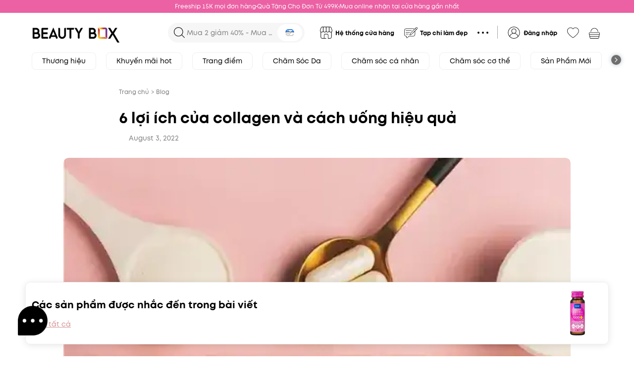

--- FILE ---
content_type: text/html; charset=utf-8
request_url: https://beautybox.com.vn/blogs/cach-cham-soc-da/uong-collagen-duy-tri-lan-thanh-xuan
body_size: 67441
content:
<!DOCTYPE html><html lang="en"><head nonce="COh/TtT25/41de2PeVMYcjm8WbJsqBXtIV6zVEqfuWNh/KgQ/cDGcvXbxfrldCwJdaTCmeljTITfPsHzDuX1XuACXM7LjUdnWb7jTMkYAJwmHVCzB8XxmZ0PTy10TN+rzaHYO18TK7StU0ZQLhtBdpbMRlXw/EJacrvazAQC+9E="><meta charSet="utf-8"/><link rel="preconnect" href="https://fonts.googleapis.com"/><link rel="preconnect" href="https://fonts.gstatic.com" crossorigin="true"/><meta name="facebook-domain-verification" content="bp9s6ht6hcbksd5bq7xy9iezo310bd"/><meta name="viewport" content="width=device-width, height=device-height, initial-scale=1.0, user-scalable=no;"/><link rel="manifest" href="/manifest.json"/><link rel="apple-touch-icon" href="/assets/icons/icon-144x144.png"/><title>6 lợi ích của collagen và cách uống hiệu quả</title><meta name="theme-color" content="#674d98"/><link rel="icon" type="image/x-icon" href="https://image.hsv-tech.io/40x0/bbx/common/6fcb50c1-4f9e-4972-9043-afda5bd1f6e8.webp"/><meta name="robots" content="index, follow"/><link rel="canonical" href="https://beautybox.com.vn/blogs/cach-cham-soc-da/uong-collagen-duy-tri-lan-thanh-xuan"/><meta name="description" content="Uống collagen đúng cách sẽ giúp bạn giữ gìn thanh xuân hiệu quả. Vậy bạn đã biết uống collagen có tác dụng gì trong việc làm đẹp và uống collagen như thế nào là tốt nhất?"/><meta itemProp="title" content="6 lợi ích của collagen và cách uống hiệu quả"/><meta itemProp="description" content="Uống collagen đúng cách sẽ giúp bạn giữ gìn thanh xuân hiệu quả. Vậy bạn đã biết uống collagen có tác dụng gì trong việc làm đẹp và uống collagen như thế nào là tốt nhất?"/><meta name="keywords" content="collagen"/><meta property="og:title" content="6 lợi ích của collagen và cách uống hiệu quả"/><meta property="og:site_name" content="6 lợi ích của collagen và cách uống hiệu quả"/><meta property="og:description" content="Uống collagen đúng cách sẽ giúp bạn giữ gìn thanh xuân hiệu quả. Vậy bạn đã biết uống collagen có tác dụng gì trong việc làm đẹp và uống collagen như thế nào là tốt nhất?"/><meta property="og:image" content="https://image.hsv-tech.io/1200x630/bbx/blogs/9e571e08-b029-42a7-96f6-bb3c227864bf.webp"/><meta property="og:image:alt" content="https://image.hsv-tech.io/1200x630/bbx/blogs/9e571e08-b029-42a7-96f6-bb3c227864bf.webp"/><meta property="og:image:url" content="https://image.hsv-tech.io/1200x630/bbx/blogs/9e571e08-b029-42a7-96f6-bb3c227864bf.webp"/><meta property="og:image:width" content="1200"/><meta property="og:image:height" content="630"/><meta property="og:url" content="https://beautybox.com.vn/blogs/cach-cham-soc-da/uong-collagen-duy-tri-lan-thanh-xuan"/><meta property="og:type" content="website"/><meta itemProp="image" content="https://image.hsv-tech.io/1200x630/bbx/blogs/9e571e08-b029-42a7-96f6-bb3c227864bf.webp"/><meta property="twitter:title" content="6 lợi ích của collagen và cách uống hiệu quả"/><meta property="twitter:description" content="Uống collagen đúng cách sẽ giúp bạn giữ gìn thanh xuân hiệu quả. Vậy bạn đã biết uống collagen có tác dụng gì trong việc làm đẹp và uống collagen như thế nào là tốt nhất?"/><meta property="fb:app_id" content="1049360588955136"/><meta name="google-site-verification" content="6pvECcS8f65TpHQzWKh6KbkOsAZXAxFnnPF9Ihukpd8"/><meta name="next-head-count" content="32"/><meta http-equiv="Content-Security-Policy" content="object-src &#x27;none&#x27;; base-uri &#x27;none&#x27;; script-src &#x27;self&#x27; &#x27;unsafe-eval&#x27; &#x27;unsafe-inline&#x27; https: http: &#x27;nonce-COh/TtT25/41de2PeVMYcjm8WbJsqBXtIV6zVEqfuWNh/KgQ/cDGcvXbxfrldCwJdaTCmeljTITfPsHzDuX1XuACXM7LjUdnWb7jTMkYAJwmHVCzB8XxmZ0PTy10TN+rzaHYO18TK7StU0ZQLhtBdpbMRlXw/EJacrvazAQC+9E=&#x27; &#x27;strict-dynamic&#x27;"/><link nonce="COh/TtT25/41de2PeVMYcjm8WbJsqBXtIV6zVEqfuWNh/KgQ/cDGcvXbxfrldCwJdaTCmeljTITfPsHzDuX1XuACXM7LjUdnWb7jTMkYAJwmHVCzB8XxmZ0PTy10TN+rzaHYO18TK7StU0ZQLhtBdpbMRlXw/EJacrvazAQC+9E=" rel="preload" href="/_next/static/css/eabaf7024218f88f.css" as="style"/><link nonce="COh/TtT25/41de2PeVMYcjm8WbJsqBXtIV6zVEqfuWNh/KgQ/cDGcvXbxfrldCwJdaTCmeljTITfPsHzDuX1XuACXM7LjUdnWb7jTMkYAJwmHVCzB8XxmZ0PTy10TN+rzaHYO18TK7StU0ZQLhtBdpbMRlXw/EJacrvazAQC+9E=" rel="stylesheet" href="/_next/static/css/eabaf7024218f88f.css" data-n-g=""/><link nonce="COh/TtT25/41de2PeVMYcjm8WbJsqBXtIV6zVEqfuWNh/KgQ/cDGcvXbxfrldCwJdaTCmeljTITfPsHzDuX1XuACXM7LjUdnWb7jTMkYAJwmHVCzB8XxmZ0PTy10TN+rzaHYO18TK7StU0ZQLhtBdpbMRlXw/EJacrvazAQC+9E=" rel="preload" href="/_next/static/css/d00e489e3ca6809b.css" as="style"/><link nonce="COh/TtT25/41de2PeVMYcjm8WbJsqBXtIV6zVEqfuWNh/KgQ/cDGcvXbxfrldCwJdaTCmeljTITfPsHzDuX1XuACXM7LjUdnWb7jTMkYAJwmHVCzB8XxmZ0PTy10TN+rzaHYO18TK7StU0ZQLhtBdpbMRlXw/EJacrvazAQC+9E=" rel="stylesheet" href="/_next/static/css/d00e489e3ca6809b.css"/><noscript data-n-css="COh/TtT25/41de2PeVMYcjm8WbJsqBXtIV6zVEqfuWNh/KgQ/cDGcvXbxfrldCwJdaTCmeljTITfPsHzDuX1XuACXM7LjUdnWb7jTMkYAJwmHVCzB8XxmZ0PTy10TN+rzaHYO18TK7StU0ZQLhtBdpbMRlXw/EJacrvazAQC+9E="></noscript><script defer="" nonce="COh/TtT25/41de2PeVMYcjm8WbJsqBXtIV6zVEqfuWNh/KgQ/cDGcvXbxfrldCwJdaTCmeljTITfPsHzDuX1XuACXM7LjUdnWb7jTMkYAJwmHVCzB8XxmZ0PTy10TN+rzaHYO18TK7StU0ZQLhtBdpbMRlXw/EJacrvazAQC+9E=" nomodule="" src="/_next/static/chunks/polyfills-5cd94c89d3acac5f.js"></script><script defer="" src="/_next/static/chunks/7895.977d0b4be2311bef.js" nonce="COh/TtT25/41de2PeVMYcjm8WbJsqBXtIV6zVEqfuWNh/KgQ/cDGcvXbxfrldCwJdaTCmeljTITfPsHzDuX1XuACXM7LjUdnWb7jTMkYAJwmHVCzB8XxmZ0PTy10TN+rzaHYO18TK7StU0ZQLhtBdpbMRlXw/EJacrvazAQC+9E="></script><script defer="" src="/_next/static/chunks/7934-a0a9236492e11d33.js" nonce="COh/TtT25/41de2PeVMYcjm8WbJsqBXtIV6zVEqfuWNh/KgQ/cDGcvXbxfrldCwJdaTCmeljTITfPsHzDuX1XuACXM7LjUdnWb7jTMkYAJwmHVCzB8XxmZ0PTy10TN+rzaHYO18TK7StU0ZQLhtBdpbMRlXw/EJacrvazAQC+9E="></script><script defer="" src="/_next/static/chunks/3029.781905d3ed36c514.js" nonce="COh/TtT25/41de2PeVMYcjm8WbJsqBXtIV6zVEqfuWNh/KgQ/cDGcvXbxfrldCwJdaTCmeljTITfPsHzDuX1XuACXM7LjUdnWb7jTMkYAJwmHVCzB8XxmZ0PTy10TN+rzaHYO18TK7StU0ZQLhtBdpbMRlXw/EJacrvazAQC+9E="></script><script defer="" src="/_next/static/chunks/4014.d497ebd3c734bf8b.js" nonce="COh/TtT25/41de2PeVMYcjm8WbJsqBXtIV6zVEqfuWNh/KgQ/cDGcvXbxfrldCwJdaTCmeljTITfPsHzDuX1XuACXM7LjUdnWb7jTMkYAJwmHVCzB8XxmZ0PTy10TN+rzaHYO18TK7StU0ZQLhtBdpbMRlXw/EJacrvazAQC+9E="></script><script defer="" src="/_next/static/chunks/3605-19f0b90d41198e5d.js" nonce="COh/TtT25/41de2PeVMYcjm8WbJsqBXtIV6zVEqfuWNh/KgQ/cDGcvXbxfrldCwJdaTCmeljTITfPsHzDuX1XuACXM7LjUdnWb7jTMkYAJwmHVCzB8XxmZ0PTy10TN+rzaHYO18TK7StU0ZQLhtBdpbMRlXw/EJacrvazAQC+9E="></script><script defer="" src="/_next/static/chunks/5061-9348fd9956180ef1.js" nonce="COh/TtT25/41de2PeVMYcjm8WbJsqBXtIV6zVEqfuWNh/KgQ/cDGcvXbxfrldCwJdaTCmeljTITfPsHzDuX1XuACXM7LjUdnWb7jTMkYAJwmHVCzB8XxmZ0PTy10TN+rzaHYO18TK7StU0ZQLhtBdpbMRlXw/EJacrvazAQC+9E="></script><script defer="" src="/_next/static/chunks/7683.a66100588bee6767.js" nonce="COh/TtT25/41de2PeVMYcjm8WbJsqBXtIV6zVEqfuWNh/KgQ/cDGcvXbxfrldCwJdaTCmeljTITfPsHzDuX1XuACXM7LjUdnWb7jTMkYAJwmHVCzB8XxmZ0PTy10TN+rzaHYO18TK7StU0ZQLhtBdpbMRlXw/EJacrvazAQC+9E="></script><script defer="" src="/_next/static/chunks/1295.0bb7ad3088a320e1.js" nonce="COh/TtT25/41de2PeVMYcjm8WbJsqBXtIV6zVEqfuWNh/KgQ/cDGcvXbxfrldCwJdaTCmeljTITfPsHzDuX1XuACXM7LjUdnWb7jTMkYAJwmHVCzB8XxmZ0PTy10TN+rzaHYO18TK7StU0ZQLhtBdpbMRlXw/EJacrvazAQC+9E="></script><script defer="" src="/_next/static/chunks/4298-5ced8619e0971fab.js" nonce="COh/TtT25/41de2PeVMYcjm8WbJsqBXtIV6zVEqfuWNh/KgQ/cDGcvXbxfrldCwJdaTCmeljTITfPsHzDuX1XuACXM7LjUdnWb7jTMkYAJwmHVCzB8XxmZ0PTy10TN+rzaHYO18TK7StU0ZQLhtBdpbMRlXw/EJacrvazAQC+9E="></script><script defer="" src="/_next/static/chunks/4268-bad860841bfa2324.js" nonce="COh/TtT25/41de2PeVMYcjm8WbJsqBXtIV6zVEqfuWNh/KgQ/cDGcvXbxfrldCwJdaTCmeljTITfPsHzDuX1XuACXM7LjUdnWb7jTMkYAJwmHVCzB8XxmZ0PTy10TN+rzaHYO18TK7StU0ZQLhtBdpbMRlXw/EJacrvazAQC+9E="></script><script defer="" src="/_next/static/chunks/5936-e79c45637226f5bf.js" nonce="COh/TtT25/41de2PeVMYcjm8WbJsqBXtIV6zVEqfuWNh/KgQ/cDGcvXbxfrldCwJdaTCmeljTITfPsHzDuX1XuACXM7LjUdnWb7jTMkYAJwmHVCzB8XxmZ0PTy10TN+rzaHYO18TK7StU0ZQLhtBdpbMRlXw/EJacrvazAQC+9E="></script><script defer="" src="/_next/static/chunks/5014-6f102fe691ea357b.js" nonce="COh/TtT25/41de2PeVMYcjm8WbJsqBXtIV6zVEqfuWNh/KgQ/cDGcvXbxfrldCwJdaTCmeljTITfPsHzDuX1XuACXM7LjUdnWb7jTMkYAJwmHVCzB8XxmZ0PTy10TN+rzaHYO18TK7StU0ZQLhtBdpbMRlXw/EJacrvazAQC+9E="></script><script defer="" src="/_next/static/chunks/2569-b7e0a4d97c4384b7.js" nonce="COh/TtT25/41de2PeVMYcjm8WbJsqBXtIV6zVEqfuWNh/KgQ/cDGcvXbxfrldCwJdaTCmeljTITfPsHzDuX1XuACXM7LjUdnWb7jTMkYAJwmHVCzB8XxmZ0PTy10TN+rzaHYO18TK7StU0ZQLhtBdpbMRlXw/EJacrvazAQC+9E="></script><script defer="" src="/_next/static/chunks/5577-6a1103e0a55dd710.js" nonce="COh/TtT25/41de2PeVMYcjm8WbJsqBXtIV6zVEqfuWNh/KgQ/cDGcvXbxfrldCwJdaTCmeljTITfPsHzDuX1XuACXM7LjUdnWb7jTMkYAJwmHVCzB8XxmZ0PTy10TN+rzaHYO18TK7StU0ZQLhtBdpbMRlXw/EJacrvazAQC+9E="></script><script defer="" src="/_next/static/chunks/5317-b4c39c10ea46a04c.js" nonce="COh/TtT25/41de2PeVMYcjm8WbJsqBXtIV6zVEqfuWNh/KgQ/cDGcvXbxfrldCwJdaTCmeljTITfPsHzDuX1XuACXM7LjUdnWb7jTMkYAJwmHVCzB8XxmZ0PTy10TN+rzaHYO18TK7StU0ZQLhtBdpbMRlXw/EJacrvazAQC+9E="></script><script defer="" src="/_next/static/chunks/352-3933daf212813c13.js" nonce="COh/TtT25/41de2PeVMYcjm8WbJsqBXtIV6zVEqfuWNh/KgQ/cDGcvXbxfrldCwJdaTCmeljTITfPsHzDuX1XuACXM7LjUdnWb7jTMkYAJwmHVCzB8XxmZ0PTy10TN+rzaHYO18TK7StU0ZQLhtBdpbMRlXw/EJacrvazAQC+9E="></script><script defer="" src="/_next/static/chunks/4793.7b95fb6381eb8c84.js" nonce="COh/TtT25/41de2PeVMYcjm8WbJsqBXtIV6zVEqfuWNh/KgQ/cDGcvXbxfrldCwJdaTCmeljTITfPsHzDuX1XuACXM7LjUdnWb7jTMkYAJwmHVCzB8XxmZ0PTy10TN+rzaHYO18TK7StU0ZQLhtBdpbMRlXw/EJacrvazAQC+9E="></script><script defer="" src="/_next/static/chunks/8517.1f573a7445ad8126.js" nonce="COh/TtT25/41de2PeVMYcjm8WbJsqBXtIV6zVEqfuWNh/KgQ/cDGcvXbxfrldCwJdaTCmeljTITfPsHzDuX1XuACXM7LjUdnWb7jTMkYAJwmHVCzB8XxmZ0PTy10TN+rzaHYO18TK7StU0ZQLhtBdpbMRlXw/EJacrvazAQC+9E="></script><script defer="" src="/_next/static/chunks/7120.f2ef66d4cb81a9df.js" nonce="COh/TtT25/41de2PeVMYcjm8WbJsqBXtIV6zVEqfuWNh/KgQ/cDGcvXbxfrldCwJdaTCmeljTITfPsHzDuX1XuACXM7LjUdnWb7jTMkYAJwmHVCzB8XxmZ0PTy10TN+rzaHYO18TK7StU0ZQLhtBdpbMRlXw/EJacrvazAQC+9E="></script><script defer="" src="/_next/static/chunks/641.085a20900c0204d3.js" nonce="COh/TtT25/41de2PeVMYcjm8WbJsqBXtIV6zVEqfuWNh/KgQ/cDGcvXbxfrldCwJdaTCmeljTITfPsHzDuX1XuACXM7LjUdnWb7jTMkYAJwmHVCzB8XxmZ0PTy10TN+rzaHYO18TK7StU0ZQLhtBdpbMRlXw/EJacrvazAQC+9E="></script><script defer="" src="/_next/static/chunks/8671-67743760a36263c3.js" nonce="COh/TtT25/41de2PeVMYcjm8WbJsqBXtIV6zVEqfuWNh/KgQ/cDGcvXbxfrldCwJdaTCmeljTITfPsHzDuX1XuACXM7LjUdnWb7jTMkYAJwmHVCzB8XxmZ0PTy10TN+rzaHYO18TK7StU0ZQLhtBdpbMRlXw/EJacrvazAQC+9E="></script><script defer="" src="/_next/static/chunks/6779-ad4aa118881805ad.js" nonce="COh/TtT25/41de2PeVMYcjm8WbJsqBXtIV6zVEqfuWNh/KgQ/cDGcvXbxfrldCwJdaTCmeljTITfPsHzDuX1XuACXM7LjUdnWb7jTMkYAJwmHVCzB8XxmZ0PTy10TN+rzaHYO18TK7StU0ZQLhtBdpbMRlXw/EJacrvazAQC+9E="></script><script defer="" src="/_next/static/chunks/9211-6478ffc9ba54bdcd.js" nonce="COh/TtT25/41de2PeVMYcjm8WbJsqBXtIV6zVEqfuWNh/KgQ/cDGcvXbxfrldCwJdaTCmeljTITfPsHzDuX1XuACXM7LjUdnWb7jTMkYAJwmHVCzB8XxmZ0PTy10TN+rzaHYO18TK7StU0ZQLhtBdpbMRlXw/EJacrvazAQC+9E="></script><script defer="" src="/_next/static/chunks/6925.5fa0b3503ecaa4b4.js" nonce="COh/TtT25/41de2PeVMYcjm8WbJsqBXtIV6zVEqfuWNh/KgQ/cDGcvXbxfrldCwJdaTCmeljTITfPsHzDuX1XuACXM7LjUdnWb7jTMkYAJwmHVCzB8XxmZ0PTy10TN+rzaHYO18TK7StU0ZQLhtBdpbMRlXw/EJacrvazAQC+9E="></script><script defer="" src="/_next/static/chunks/4551-a79f5386ccd43bcf.js" nonce="COh/TtT25/41de2PeVMYcjm8WbJsqBXtIV6zVEqfuWNh/KgQ/cDGcvXbxfrldCwJdaTCmeljTITfPsHzDuX1XuACXM7LjUdnWb7jTMkYAJwmHVCzB8XxmZ0PTy10TN+rzaHYO18TK7StU0ZQLhtBdpbMRlXw/EJacrvazAQC+9E="></script><script defer="" src="/_next/static/chunks/4140.9ca7b12b8bb065c9.js" nonce="COh/TtT25/41de2PeVMYcjm8WbJsqBXtIV6zVEqfuWNh/KgQ/cDGcvXbxfrldCwJdaTCmeljTITfPsHzDuX1XuACXM7LjUdnWb7jTMkYAJwmHVCzB8XxmZ0PTy10TN+rzaHYO18TK7StU0ZQLhtBdpbMRlXw/EJacrvazAQC+9E="></script><script src="/_next/static/chunks/webpack-25cd7fd28e01ab88.js" nonce="COh/TtT25/41de2PeVMYcjm8WbJsqBXtIV6zVEqfuWNh/KgQ/cDGcvXbxfrldCwJdaTCmeljTITfPsHzDuX1XuACXM7LjUdnWb7jTMkYAJwmHVCzB8XxmZ0PTy10TN+rzaHYO18TK7StU0ZQLhtBdpbMRlXw/EJacrvazAQC+9E=" defer=""></script><script src="/_next/static/chunks/framework-79bce4a3a540b080.js" nonce="COh/TtT25/41de2PeVMYcjm8WbJsqBXtIV6zVEqfuWNh/KgQ/cDGcvXbxfrldCwJdaTCmeljTITfPsHzDuX1XuACXM7LjUdnWb7jTMkYAJwmHVCzB8XxmZ0PTy10TN+rzaHYO18TK7StU0ZQLhtBdpbMRlXw/EJacrvazAQC+9E=" defer=""></script><script src="/_next/static/chunks/main-ab59527cc67eb580.js" nonce="COh/TtT25/41de2PeVMYcjm8WbJsqBXtIV6zVEqfuWNh/KgQ/cDGcvXbxfrldCwJdaTCmeljTITfPsHzDuX1XuACXM7LjUdnWb7jTMkYAJwmHVCzB8XxmZ0PTy10TN+rzaHYO18TK7StU0ZQLhtBdpbMRlXw/EJacrvazAQC+9E=" defer=""></script><script src="/_next/static/chunks/pages/_app-19c8afe1c9679cc5.js" nonce="COh/TtT25/41de2PeVMYcjm8WbJsqBXtIV6zVEqfuWNh/KgQ/cDGcvXbxfrldCwJdaTCmeljTITfPsHzDuX1XuACXM7LjUdnWb7jTMkYAJwmHVCzB8XxmZ0PTy10TN+rzaHYO18TK7StU0ZQLhtBdpbMRlXw/EJacrvazAQC+9E=" defer=""></script><script src="/_next/static/chunks/9238-795fbbbefab4d945.js" nonce="COh/TtT25/41de2PeVMYcjm8WbJsqBXtIV6zVEqfuWNh/KgQ/cDGcvXbxfrldCwJdaTCmeljTITfPsHzDuX1XuACXM7LjUdnWb7jTMkYAJwmHVCzB8XxmZ0PTy10TN+rzaHYO18TK7StU0ZQLhtBdpbMRlXw/EJacrvazAQC+9E=" defer=""></script><script src="/_next/static/chunks/9614-2ea836c7d78d9579.js" nonce="COh/TtT25/41de2PeVMYcjm8WbJsqBXtIV6zVEqfuWNh/KgQ/cDGcvXbxfrldCwJdaTCmeljTITfPsHzDuX1XuACXM7LjUdnWb7jTMkYAJwmHVCzB8XxmZ0PTy10TN+rzaHYO18TK7StU0ZQLhtBdpbMRlXw/EJacrvazAQC+9E=" defer=""></script><script src="/_next/static/chunks/9511-f00ea0101f9e9fa9.js" nonce="COh/TtT25/41de2PeVMYcjm8WbJsqBXtIV6zVEqfuWNh/KgQ/cDGcvXbxfrldCwJdaTCmeljTITfPsHzDuX1XuACXM7LjUdnWb7jTMkYAJwmHVCzB8XxmZ0PTy10TN+rzaHYO18TK7StU0ZQLhtBdpbMRlXw/EJacrvazAQC+9E=" defer=""></script><script src="/_next/static/chunks/pages/blogs/%5Bid%5D/%5Bslug%5D-475ee98610145b07.js" nonce="COh/TtT25/41de2PeVMYcjm8WbJsqBXtIV6zVEqfuWNh/KgQ/cDGcvXbxfrldCwJdaTCmeljTITfPsHzDuX1XuACXM7LjUdnWb7jTMkYAJwmHVCzB8XxmZ0PTy10TN+rzaHYO18TK7StU0ZQLhtBdpbMRlXw/EJacrvazAQC+9E=" defer=""></script><script src="/_next/static/afFVb6yWs_ygltIHkmoXP/_buildManifest.js" nonce="COh/TtT25/41de2PeVMYcjm8WbJsqBXtIV6zVEqfuWNh/KgQ/cDGcvXbxfrldCwJdaTCmeljTITfPsHzDuX1XuACXM7LjUdnWb7jTMkYAJwmHVCzB8XxmZ0PTy10TN+rzaHYO18TK7StU0ZQLhtBdpbMRlXw/EJacrvazAQC+9E=" defer=""></script><script src="/_next/static/afFVb6yWs_ygltIHkmoXP/_ssgManifest.js" nonce="COh/TtT25/41de2PeVMYcjm8WbJsqBXtIV6zVEqfuWNh/KgQ/cDGcvXbxfrldCwJdaTCmeljTITfPsHzDuX1XuACXM7LjUdnWb7jTMkYAJwmHVCzB8XxmZ0PTy10TN+rzaHYO18TK7StU0ZQLhtBdpbMRlXw/EJacrvazAQC+9E=" defer=""></script><script src="/_next/static/afFVb6yWs_ygltIHkmoXP/_middlewareManifest.js" nonce="COh/TtT25/41de2PeVMYcjm8WbJsqBXtIV6zVEqfuWNh/KgQ/cDGcvXbxfrldCwJdaTCmeljTITfPsHzDuX1XuACXM7LjUdnWb7jTMkYAJwmHVCzB8XxmZ0PTy10TN+rzaHYO18TK7StU0ZQLhtBdpbMRlXw/EJacrvazAQC+9E=" defer=""></script><style data-styled="" data-styled-version="5.3.5">div::-webkit-scrollbar-thumb{border-radius:3px !important;background:var(--scrollbar-thumb) !important;}/*!sc*/
div::-webkit-scrollbar-track{background:var(--scrollbar-track) !important;}/*!sc*/
div::-webkit-scrollbar-thumb:hover{border-radius:3px !important;background:var(--scrollbar-thumb) !important;}/*!sc*/
div::-webkit-scrollbar{width:6px;height:6px;background:var(--scrollbar-track) !important;}/*!sc*/
.tooltip-white .ant-tooltip-inner{color:#000 !important;}/*!sc*/
.ant-picker-status-error{border:1px solid #ff4d4f !important;}/*!sc*/
.ant-select-time-dropdown,.ant-select-address-dropdown{z-index:98 !important;}/*!sc*/
@media (max-width:576px){.ant-picker-time-panel .ant-picker-content{height:80px !important;}}/*!sc*/
.break-word-all{word-break:break-all;}/*!sc*/
.ant-breadcrumb-link:hover,.ant-breadcrumb-link:focus{color:var(--text-breadcrumb) !important;}/*!sc*/
.ant-breadcrumb-link:hover a,.ant-breadcrumb-link:focus a{color:var(--text-breadcrumb) !important;}/*!sc*/
.ant-tabs-nav .ant-tabs-tab-active{color:#000 !important;}/*!sc*/
.ant-breadcrumb a:hover,.ant-breadcrumb a:focus,.ant-btn-link:hover,.ant-btn-link:focus{color:var(--text-breadcrumb) !important;}/*!sc*/
.ant-popover-inner{border-radius:10px !important;}/*!sc*/
.ant-btn:hover,.ant-btn:focus{color:#000;border-color:#d9d9d9;}/*!sc*/
.ant-btn-primary:hover,.ant-btn-primary:focus{color:#fff !important;border-color:var(--primary) !important;}/*!sc*/
.btn-black:hover,.btn-black:focus{color:#fff !important;border-color:#000 !important;}/*!sc*/
.ant-btn-text:hover,.ant-btn-text:focus,.ant-btn-link:hover,.ant-btn-link:focus{color:#000 !important;border-color:transparent !important;}/*!sc*/
.ant-modal-content{border-radius:10px !important;}/*!sc*/
.loading .ant-modal-content{background-color:transparent;box-shadow:none;}/*!sc*/
.ant-layout{background-color:var(--bg-content);}/*!sc*/
.ant-slider-track{background-color:var(--primary);}/*!sc*/
.ant-slider-handle{border-color:var(--primary);}/*!sc*/
.ant-slider-rail{background-color:#e1e1e1 !important;height:5px;}/*!sc*/
.ant-slider-handle{width:20px;height:20px;border-radius:5px;background-color:var(--primary);border-color:var(--primary);-webkit-transform:translate(-50%,-2px) !important;-ms-transform:translate(-50%,-2px) !important;transform:translate(-50%,-2px) !important;}/*!sc*/
@-webkit-keyframes slideFromBottom{from{-webkit-transform:translate(0px,100vh);-ms-transform:translate(0px,100vh);transform:translate(0px,100vh);}to{-webkit-transform:translate(0px,0px);-ms-transform:translate(0px,0px);transform:translate(0px,0px);}}/*!sc*/
@keyframes slideFromBottom{from{-webkit-transform:translate(0px,100vh);-ms-transform:translate(0px,100vh);transform:translate(0px,100vh);}to{-webkit-transform:translate(0px,0px);-ms-transform:translate(0px,0px);transform:translate(0px,0px);}}/*!sc*/
@-webkit-keyframes noAnim{}/*!sc*/
@keyframes noAnim{}/*!sc*/
@-webkit-keyframes slideFromTopToBottom{from{-webkit-transform:translate(0px,0px);-ms-transform:translate(0px,0px);transform:translate(0px,0px);}to{-webkit-transform:translate(0px,100vh);-ms-transform:translate(0px,100vh);transform:translate(0px,100vh);}}/*!sc*/
@keyframes slideFromTopToBottom{from{-webkit-transform:translate(0px,0px);-ms-transform:translate(0px,0px);transform:translate(0px,0px);}to{-webkit-transform:translate(0px,100vh);-ms-transform:translate(0px,100vh);transform:translate(0px,100vh);}}/*!sc*/
.ant-alert-error{border-radius:5px;}/*!sc*/
.ant-modal-header{border-bottom:0px;border-radius:10px 10px 0px 0px;}/*!sc*/
.ant-modal-header .ant-modal-title{font-size:24px;font-weight:600;text-align:center;}/*!sc*/
.ant-form-item-label{font-weight:600;font-size:14px;}/*!sc*/
.ant-select-item-option-selected .ant-select-item-option-content{color:white !important;}/*!sc*/
.ant-divider-horizontal{margin:15px 0px;}/*!sc*/
.ant-breadcrumb{font-size:var(--font-size-s);color:var(--text-breadcrumb) !important;}/*!sc*/
.ant-breadcrumb a{color:var(--text-breadcrumb) !important;}/*!sc*/
.ant-anchor{padding-left:0px;}/*!sc*/
.ant-anchor-ink{display:none;}/*!sc*/
.anticon-check-circle svg{color:#000;}/*!sc*/
.checkbox-20 .ant-checkbox-inner{width:20px !important;height:20px !important;}/*!sc*/
.checkbox-20 .ant-checkbox-inner::after{left:26.5% !important;}/*!sc*/
.checkbox-18 .ant-checkbox-inner{width:18px !important;height:18px !important;}/*!sc*/
.checkbox-18 .ant-checkbox-inner::after{left:24.5% !important;}/*!sc*/
.scrollbar-hidden{-ms-overflow-style:none;-webkit-scrollbar-width:none;-moz-scrollbar-width:none;-ms-scrollbar-width:none;scrollbar-width:none;}/*!sc*/
.scrollbar-hidden::-webkit-scrollbar{display:none !important;}/*!sc*/
.scrollbar-hidden::-webkit-scrollbar-thumb,.scrollbar-hidden::-webkit-scrollbar-track{background:#fff !important;}/*!sc*/
.scrollbar-hidden::-webkit-scrollbar,.scrollbar-hidden::-moz-scrollbar{display:none !important;}/*!sc*/
data-styled.g1[id="sc-global-hApzgG1"]{content:"sc-global-hApzgG1,"}/*!sc*/
::selection{color:var(--primary-color) !important;background:var(--bg-search-input) !important;}/*!sc*/
.blur{opacity:0.5;pointer-events:none;}/*!sc*/
html{-webkit-scroll-behavior:smooth;-moz-scroll-behavior:smooth;-ms-scroll-behavior:smooth;scroll-behavior:smooth;}/*!sc*/
h1,h2,h3,h4,h5,h6{color:rgba(0,0,0);}/*!sc*/
body{font-family:var(--font-family);margin:0;padding:0;background-color:#fff;-webkit-scroll-behavior:smooth;-moz-scroll-behavior:smooth;-ms-scroll-behavior:smooth;scroll-behavior:smooth;}/*!sc*/
.wrapper-container{box-sizing:content-box;margin-left:auto;margin-right:auto;max-width:1366px;position:relative;width:90%;}/*!sc*/
@media (max-width:576px){.wrapper-container{width:92%;}}/*!sc*/
.detail-wrapper-container{box-sizing:content-box;margin-left:auto;margin-right:auto;max-width:994px;position:relative;width:90%;}/*!sc*/
.margin-section{margin:18px 0 70px;}/*!sc*/
.landing-padding{padding-top:40px;padding-bottom:40px;}/*!sc*/
.landing-divider{padding:40px 0 !important;}/*!sc*/
@media (max-width:576px){.landing-divider{padding:20px 0 !important;}}/*!sc*/
.border-black{border-color:#000;}/*!sc*/
.border-black:hover{border-color:#000;}/*!sc*/
.border-none{border:none;}/*!sc*/
.border-none:hover{border-color:transparent;}/*!sc*/
.d-desktop{display:block;}/*!sc*/
@media (max-width:768px){.d-desktop{display:none;}}/*!sc*/
.d-mobile{display:none;}/*!sc*/
@media (max-width:768px){.d-mobile{display:block;}}/*!sc*/
.radio-group{width:100%;}/*!sc*/
.radio-group .radio{display:-webkit-box;display:-webkit-flex;display:-ms-flexbox;display:flex;-webkit-align-items:center;-webkit-box-align:center;-ms-flex-align:center;align-items:center;-webkit-flex-flow:row-reverse;-ms-flex-flow:row-reverse;flex-flow:row-reverse;-webkit-box-pack:justify;-webkit-justify-content:space-between;-ms-flex-pack:justify;justify-content:space-between;}/*!sc*/
.ant-picker{background:var(--bg-input);width:100%;}/*!sc*/
.ant-drawer-header .ant-drawer-title{font-weight:700;font-size:24px;}/*!sc*/
.full-screen-dropdown-not-stick{max-width:calc(-1% + 100vw) !important;}/*!sc*/
.full-screen-dropdown{width:100vw !important;left:0 !important;right:0 !important;}/*!sc*/
.ant-drawer-body{padding:10px 0;}/*!sc*/
.ant-drawer-body .drawer-title-item{padding:10px 24px;font-weight:600;}/*!sc*/
.ant-drawer-body .menu-item{margin:0;font-size:var(--font-size-l);}/*!sc*/
.ant-form-item-label > label.ant-form-item-required:not(.ant-form-item-required-mark-optional)::after{display:inline-block;margin-right:4px;color:#ff4d4f;font-size:14px;font-family:var(--font-family);line-height:1;content:'*';}/*!sc*/
.ant-form-item-label > label.ant-form-item-required:not(.ant-form-item-required-mark-optional)::before{display:none;}/*!sc*/
.ant-layout,.ant-layout-content{max-width:100vw;overflow-x:visible;}/*!sc*/
.note{font-size:12px;color:var(--text-note);}/*!sc*/
.description{font-size:14px;color:var(--text-description);}/*!sc*/
.text-description{color:var(--text-description);}/*!sc*/
.text-dark{color:#012651;}/*!sc*/
.text-black{color:var(--color-black) !important;}/*!sc*/
.text-black a{color:var(--color-black) !important;}/*!sc*/
.text-blue{color:var(--bg-blue) !important;}/*!sc*/
.text-secondary{color:var(--text-secondary);}/*!sc*/
.text-gray{color:var(--text-note);}/*!sc*/
.text-primary{color:var(--text-primary);}/*!sc*/
.text-highlight{color:var(--primary);}/*!sc*/
.text-red{color:var(--color-red);}/*!sc*/
.text-white{color:var(--bg-content);}/*!sc*/
.text-gradient{color:var(--bg-gradient);}/*!sc*/
.line-through{-webkit-text-decoration:line-through;text-decoration:line-through;}/*!sc*/
.sub-title{font-weight:400;}/*!sc*/
.section-title{font-size:var(--font-size-m);text-transform:uppercase;font-weight:600;}/*!sc*/
.label{background-color:var(--bg-light);border-radius:10px;text-align:center;display:-webkit-inline-box;display:-webkit-inline-flex;display:-ms-inline-flexbox;display:inline-flex;-webkit-box-pack:center;-webkit-justify-content:center;-ms-flex-pack:center;justify-content:center;-webkit-align-items:center;-webkit-box-align:center;-ms-flex-align:center;align-items:center;padding:5px 20px;}/*!sc*/
h1{font-size:40px;font-weight:600;}/*!sc*/
.btn-gray{background:var(--bg-gray) !important;border:1px solid var(--bg-gray) !important;}/*!sc*/
.btn-dark-gray{background:var(----bg-gray) !important;border:1px solid var(----bg-gray) !important;}/*!sc*/
.btn-gray-second{background:var(----bg-gray) !important;border:1px solid var(----bg-gray) !important;}/*!sc*/
.btn-light-f5{background:#F5F5F5 !important;border-color:#F5F5F5 !important;}/*!sc*/
.btn-light{background:#F9F9F9 !important;border-color:#F9F9F9 !important;}/*!sc*/
.btn-outline-primary{border-color:var(--primary) !important;}/*!sc*/
.btn-white{background:#fff;border:2px solid #000000;border-radius:26px;}/*!sc*/
.btn-white:hover,.btn-white:focus,.btn-white:active{background:#000;border-color:#000 !important;color:#fff !important;}/*!sc*/
.btn-white:hover .anticon svg,.btn-white:focus .anticon svg,.btn-white:active .anticon svg{color:#fff;}/*!sc*/
.opacity-80{opacity:0.8;}/*!sc*/
.btn-black-gradient{background:#000 !important;border-radius:26px;border:none;color:#fff !important;}/*!sc*/
.btn-black-gradient .anticon svg{color:#fff !important;}/*!sc*/
.btn-black-gradient:hover,.btn-black-gradient:focus,.btn-black-gradient:active{border-color:#000 !important;background:linear-gradient(90deg,#FFD400 0%,#C73130 50.52%,#663695 99.61%) !important;border:none;opacity:1;}/*!sc*/
.text-white{color:#fff !important;}/*!sc*/
.text-black{color:#000 !important;}/*!sc*/
.btn-black{background:var(--bg-black) !important;border:1px solid var(--bg-black) !important;color:#fff;}/*!sc*/
.btn-black:hover,.btn-black:focus{background:var(--bg-black) !important;border:1px solid var(--bg-black) !important;color:#fff;opacity:0.8;}/*!sc*/
.btn-black.ant-btn-primary[disabled],.btn-black.ant-btn-primary[disabled]:hover,.btn-black.ant-btn-primary[disabled]:focus,.btn-black.ant-btn-primary[disabled]:active{border-color:#d9d9d9 !important;background:#f5f5f5 !important;}/*!sc*/
.btn-black-border{border:1px solid var(--bg-black) !important;color:var(--bg-black);}/*!sc*/
.btn-black-border:hover,.btn-black-border:focus{border:1px solid var(--bg-black) !important;color:var(--bg-black) !important;opacity:0.8;}/*!sc*/
.btn-gray-border{border:1px solid #D3D7D3 !important;color:var(--bg-black);}/*!sc*/
.btn-gray-border:hover,.btn-gray-border:focus{border:1px solid var(--bg-black) !important;color:var(--bg-black) !important;opacity:0.8;}/*!sc*/
.btn-linear-bg{background:var(--bg-gradient) !important;border:none;border-radius:38px;font-weight:700;font-size:16px;line-height:23px;text-transform:uppercase;color:var(--bg-content);}/*!sc*/
.btn-linear-bg:hover,.btn-linear-bg:focus{background:var(--bg-gradient) !important;border:none;}/*!sc*/
.btn-circle{background:#FFFFFF;box-shadow:0px 0px 4px rgba(0,0,0,0.25);border-radius:50%;}/*!sc*/
.btn-bg-gray{background:#f2f2f2;border-radius:24px;font-weight:600;font-size:12px;line-height:17px;text-align:center;color:#000000;}/*!sc*/
.overlay-popover-marker .ant-popover-inner{box-shadow:0px 4px 4px rgba(0,0,0,0.25);border-radius:10px;}/*!sc*/
.overlay{position:fixed;top:0;left:0;right:0;bottom:0;z-index:1000;background:rgba(255,255,255,100);}/*!sc*/
.hiddenCheckbox{display:none;}/*!sc*/
h2{font-size:20px;font-weight:600;}/*!sc*/
input:-webkit-autofill,input:-webkit-autofill:hover,input:-webkit-autofill:focus,input:-webkit-autofill:active{-webkit-box-shadow:0 0 0 30px var(--bg-input) inset !important;}/*!sc*/
.ant-select{border-radius:0;}/*!sc*/
.d-flex{display:-webkit-box;display:-webkit-flex;display:-ms-flexbox;display:flex;}/*!sc*/
.align-center{-webkit-align-items:center;-webkit-box-align:center;-ms-flex-align:center;align-items:center;}/*!sc*/
.justify-center{-webkit-box-pack:center;-webkit-justify-content:center;-ms-flex-pack:center;justify-content:center;}/*!sc*/
.justify-between{-webkit-box-pack:justify;-webkit-justify-content:space-between;-ms-flex-pack:justify;justify-content:space-between;}/*!sc*/
.sticky{position:-webkit-sticky;position:sticky;top:0;}/*!sc*/
.shadow{box-shadow:var(--shadow);background:white;}/*!sc*/
.ellipsis-3-t{overflow:hidden;text-overflow:ellipsis;display:-webkit-box;-webkit-line-clamp:3;-webkit-box-orient:vertical;word-break:break-word;}/*!sc*/
.ellipsis-2-t{overflow:hidden;text-overflow:ellipsis;display:-webkit-box;-webkit-line-clamp:2;-webkit-box-orient:vertical;word-break:break-word;}/*!sc*/
.ellipsis-t{overflow:hidden;text-overflow:ellipsis;white-space:nowrap;}/*!sc*/
.light-bg{background:var(--bg-light);}/*!sc*/
.dark-bg{background:var(--bg-black);}/*!sc*/
.linear-bg{background:var(--bg-gradient);}/*!sc*/
.linear-bg:hover{background:var(--bg-gradient);}/*!sc*/
.custom-scrollbar::-webkit-scrollbar{height:4px;width:4px;}/*!sc*/
.custom-scrollbar::-webkit-scrollbar-track{background:transparent !important;}/*!sc*/
.custom-scrollbar::-webkit-scrollbar-thumb{background:transparent !important;}/*!sc*/
.custom-scrollbar:hover::-webkit-scrollbar-thumb{border-radius:10px;background:var(--scrollbar-thumb) !important;}/*!sc*/
.ant-image-preview-img-wrapper{display:-webkit-box;display:-webkit-flex;display:-ms-flexbox;display:flex;-webkit-box-pack:center;-webkit-justify-content:center;-ms-flex-pack:center;justify-content:center;-webkit-align-items:center;-webkit-box-align:center;-ms-flex-align:center;align-items:center;}/*!sc*/
.ant-image-preview-mask{background:black !important;}/*!sc*/
.ant-image-preview-operations .anticon-rotate-left,.ant-image-preview-operations .anticon-rotate-right{display:none;}/*!sc*/
.bg-gray{background:var(--bg-light);}/*!sc*/
.p-0{padding:0px;}/*!sc*/
.p-10{padding:10px;}/*!sc*/
.p-20{padding:20px;}/*!sc*/
.following-btn{background:#32C12F !important;color:#fff !important;border-color:#32C12F !important;}/*!sc*/
.banner-placement{height:5vw;}/*!sc*/
@media only screen and (max-width:576px){.banner-placement{height:19.5vw;}}/*!sc*/
.h-150{height:150vh !important;}/*!sc*/
.h-100{height:100vh !important;}/*!sc*/
.h-full{height:100%;}/*!sc*/
.snap-scroll-container{overflow-y:scroll;max-height:100vh;-webkit-scroll-snap-type:y proximity;-moz-scroll-snap-type:y proximity;-ms-scroll-snap-type:y proximity;scroll-snap-type:y proximity;}/*!sc*/
.snap-scroll-child{height:90vh;-webkit-scroll-snap-align:start;-moz-scroll-snap-align:start;-ms-scroll-snap-align:start;scroll-snap-align:start;}/*!sc*/
.snap-scroll-child-end{height:calc(100vh + 64px);-webkit-scroll-snap-align:end;-moz-scroll-snap-align:end;-ms-scroll-snap-align:end;scroll-snap-align:end;}/*!sc*/
.snap-scroll-child-banner{height:90vh;-webkit-scroll-snap-align:start;-moz-scroll-snap-align:start;-ms-scroll-snap-align:start;scroll-snap-align:start;display:-webkit-box;display:-webkit-flex;display:-ms-flexbox;display:flex;-webkit-align-items:center;-webkit-box-align:center;-ms-flex-align:center;align-items:center;-webkit-box-pack:center;-webkit-justify-content:center;-ms-flex-pack:center;justify-content:center;}/*!sc*/
.snap-scroll-child-center{height:90vh;-webkit-scroll-snap-align:end;-moz-scroll-snap-align:end;-ms-scroll-snap-align:end;scroll-snap-align:end;display:-webkit-box;display:-webkit-flex;display:-ms-flexbox;display:flex;-webkit-align-items:flex-start;-webkit-box-align:flex-start;-ms-flex-align:flex-start;align-items:flex-start;-webkit-box-pack:center;-webkit-justify-content:center;-ms-flex-pack:center;justify-content:center;}/*!sc*/
.scroll-wrapper{height:100vh;line-height:1.6;}/*!sc*/
.scroll-snap-container{width:100%;height:100%;overflow-y:scroll;-webkit-scroll-behavior:smooth;-moz-scroll-behavior:smooth;-ms-scroll-behavior:smooth;scroll-behavior:smooth;-webkit-scroll-snap-type:y mandatory;-moz-scroll-snap-type:y mandatory;-ms-scroll-snap-type:y mandatory;scroll-snap-type:y mandatory;}/*!sc*/
.section-scrolling{width:100%;min-height:100vh;display:-webkit-box;display:-webkit-flex;display:-ms-flexbox;display:flex;-webkit-flex-direction:column;-ms-flex-direction:column;flex-direction:column;-webkit-box-pack:center;-webkit-justify-content:center;-ms-flex-pack:center;justify-content:center;-webkit-scroll-snap-align:center;-moz-scroll-snap-align:center;-ms-scroll-snap-align:center;scroll-snap-align:center;}/*!sc*/
.scroll-snap-start{-webkit-scroll-snap-align:start;-moz-scroll-snap-align:start;-ms-scroll-snap-align:start;scroll-snap-align:start;}/*!sc*/
.tag-category{background:#F6F6F6;border-radius:5px;color:#000000;padding:2px 8px;cursor:pointer;word-wrap:break-word;white-space:nowrap;overflow:hidden;text-overflow:ellipsis;max-width:150px;}/*!sc*/
.custom-paging .ant-pagination-prev{display:none;}/*!sc*/
.custom-paging .ant-pagination-next{display:none;}/*!sc*/
.custom-paging .ant-pagination-item{border:none;}/*!sc*/
.custom-paging .ant-pagination-item a{color:var(--color-slider-black:#060404;);text-align:center;font-weight:400;font-size:18px;line-height:26px;}/*!sc*/
.custom-paging .ant-pagination-item a:hover{color:var(--color-slider-black:#060404;);}/*!sc*/
.custom-paging .ant-pagination-item-active{height:33px;width:33px;background:var(--color-slider-black);border-radius:50%;border:none;}/*!sc*/
.custom-paging .ant-pagination-item-active a{color:var(--bg-header-table);text-align:center;font-weight:400;font-size:18px;line-height:26px;}/*!sc*/
.custom-paging .ant-pagination-item-active a:hover{color:var(--bg-header-table);}/*!sc*/
.custom-select{width:100%;}/*!sc*/
.custom-select .ant-select-selector{padding:3px 7px !important;background:#f6f6f6 !important;border-radius:5px !important;padding:10px !important;height:auto !important;}/*!sc*/
.custom-input{background:#f6f6f6;border-radius:5px;}/*!sc*/
.custom-input .ant-input{background:#f6f6f6;border-radius:5px;height:40px;}/*!sc*/
.border-btn{border-radius:38px;font-weight:500;}/*!sc*/
.border-highlight{border-radius:10px;border:2px solid transparent;background:linear-gradient(white,white) padding-box, linear-gradient(90deg,#ffd400 0%,#c73130 50.52%,#663695 99.61%) border-box;}/*!sc*/
.card{-webkit-transition:all 0.6s;transition:all 0.6s;-webkit-transition-timing-function:ease-out;transition-timing-function:ease-out;}/*!sc*/
.card:hover{-webkit-transform:translate3d(0px,-10px,0px);-ms-transform:translate3d(0px,-10px,0px);transform:translate3d(0px,-10px,0px);box-shadow:0px 2px 15px rgba(0,0,0,0.15);-webkit-transition:all 0.3s;transition:all 0.3s;}/*!sc*/
@media only screen and (max-width:576px){.card.mobile-not-shadow{-webkit-transition:unset;transition:unset;-webkit-transition-timing-function:unset;transition-timing-function:unset;}.card.mobile-not-shadow:hover{-webkit-transform:unset;-ms-transform:unset;transform:unset;box-shadow:unset;-webkit-transition:unset;transition:unset;}}/*!sc*/
.ant-tag{word-wrap:break-word;white-space:nowrap;overflow:hidden;text-overflow:ellipsis;max-width:200px;}/*!sc*/
.spinning-minigame{display:-webkit-box;display:-webkit-flex;display:-ms-flexbox;display:flex;position:fixed;left:0;top:0;bottom:0;right:0;z-index:2;width:100vw;height:100vh;background:rgba(30,30,30,0.62);-webkit-align-items:center;-webkit-box-align:center;-ms-flex-align:center;align-items:center;-webkit-box-pack:center;-webkit-justify-content:center;-ms-flex-pack:center;justify-content:center;}/*!sc*/
.ant-dropdown-menu.menu-dropdown-minigame{background-color:transparent;padding:0;left:-64px;}/*!sc*/
.ant-dropdown-menu.menu-dropdown-minigame .ant-dropdown-menu-item{color:#fff;font-size:36px;font-weight:bold;padding:10px 15px;border:2px solid #fff;border-radius:25px;}/*!sc*/
.ant-dropdown-menu.menu-dropdown-minigame .ant-dropdown-menu-item:hover{background-color:transparent;color:#F4472B;}/*!sc*/
.ant-dropdown-menu.menu-dropdown-minigame .ant-dropdown-menu-item .ant-dropdown-menu-title-content{font-family:'Phudu',sans-serif;}/*!sc*/
@media (max-width:1600px){.ant-dropdown-menu.menu-dropdown-minigame{left:-44px;}.ant-dropdown-menu.menu-dropdown-minigame .ant-dropdown-menu-item{font-size:26px;}}/*!sc*/
@media (max-width:1200px){.ant-dropdown-menu.menu-dropdown-minigame{left:-20px;}.ant-dropdown-menu.menu-dropdown-minigame .ant-dropdown-menu-item{font-size:20px;padding:3px 10px;}}/*!sc*/
@media (max-width:768px){.ant-dropdown-menu.menu-dropdown-minigame{left:-17px;}.ant-dropdown-menu.menu-dropdown-minigame .ant-dropdown-menu-item{font-size:18px;}}/*!sc*/
html{box-sizing:border-box;}/*!sc*/
*,*::before,*::after{box-sizing:inherit;}/*!sc*/
body,h1,h2,h3,h4,h5,h6,p,pre,blockquote,figure,img,hr{margin:0;padding:0;}/*!sc*/
ul{margin:0;}/*!sc*/
embed,iframe,img,object,video{display:block;max-width:100%;}/*!sc*/
table{table-layout:fixed;width:100%;}/*!sc*/
[hidden]{display:none;}/*!sc*/
.h-auto{height:auto;}/*!sc*/
.h-25{height:25px;}/*!sc*/
.h-45{height:45px;}/*!sc*/
.h-50{height:50px;}/*!sc*/
.h-60{height:60px;}/*!sc*/
.h-full{height:100%;}/*!sc*/
.w-100{width:100%;}/*!sc*/
.w-140{width:140px;}/*!sc*/
.w-220{width:220px;}/*!sc*/
.w-240{width:240px;}/*!sc*/
.w-260{width:260px;}/*!sc*/
.w-101{width:101px;}/*!sc*/
.w-full{width:100%;}/*!sc*/
.p-0{padding:0px;}/*!sc*/
.p-t-30{padding-top:30px;}/*!sc*/
.p-t-26{padding-top:26px;}/*!sc*/
.pt-20{padding-top:20px;}/*!sc*/
.pt-40{padding-top:40px;}/*!sc*/
.pt-70{padding-top:70px;}/*!sc*/
.pt-80{padding-top:80px;}/*!sc*/
.pb-15{padding-bottom:15px;}/*!sc*/
.pb-20{padding-bottom:20px;}/*!sc*/
.pb-50{padding-bottom:50px;}/*!sc*/
.p-b-90{padding-bottom:90px;}/*!sc*/
.p-15{padding:15px;}/*!sc*/
.py-10{padding:10px 0;}/*!sc*/
.py-15{padding:15px 0;}/*!sc*/
.py-24{padding:24px 0;}/*!sc*/
.py-30{padding:30px 0;}/*!sc*/
.py-40{padding:40px 0;}/*!sc*/
.py-80{padding:80px 0;}/*!sc*/
.px-10{padding:0 10px;}/*!sc*/
.px-15{padding:0 15px;}/*!sc*/
.px-16{padding:0 16px;}/*!sc*/
.px-18{padding:0 18px;}/*!sc*/
.px-20{padding:0 20px;}/*!sc*/
.px-24{padding:0 20px;}/*!sc*/
.px-30{padding:0 30px;}/*!sc*/
.px-23{padding:0 23px;}/*!sc*/
.px-40{padding:0 40px;}/*!sc*/
.p-r-10{padding-right:10px;}/*!sc*/
.p-r-30{padding-right:30px;}/*!sc*/
.p-t-10{padding-top:10px;}/*!sc*/
.p-l-10{padding-left:10px;}/*!sc*/
.p-l-30{padding-left:30px;}/*!sc*/
.p-l-40{padding-left:40px;}/*!sc*/
.pl-0{padding-left:0;}/*!sc*/
.pr-0{padding-right:0;}/*!sc*/
.pr-20{padding-right:20px;}/*!sc*/
.font-w700-s24-h35{font-size:24px;font-weight:700;line-height:35px;}/*!sc*/
.font-w400-s18-h26{font-size:18px;font-weight:400;line-height:26px;}/*!sc*/
.font-w700-s25-h36{font-size:25px;font-weight:700;line-height:36px;}/*!sc*/
.font-w400-s14-h20{font-size:14px;font-weight:400;line-height:20px;}/*!sc*/
.font-w600-s14-h20{font-size:14px;font-weight:600;line-height:20px;}/*!sc*/
.font-w600-s16-h23{font-size:16px;font-weight:600;line-height:23px;}/*!sc*/
.font-w700-s30-h43{font-size:30px;font-weight:700;line-height:43px;}/*!sc*/
.font-w700-s14-h20{font-size:14px;font-weight:700;line-height:20px;}/*!sc*/
.font-w400-s16-h23{font-size:16px;font-weight:400;line-height:23px;}/*!sc*/
.font-w700-s16-h23{font-size:16px;font-weight:700;line-height:23px;}/*!sc*/
.font-w700-s18-h26{font-size:18px;font-weight:700;line-height:26px;}/*!sc*/
.font-w700-s16-h26{font-size:16px;font-weight:700;line-height:26px;}/*!sc*/
.font-w700-s12-h17{font-size:12px;font-weight:700;line-height:17px;}/*!sc*/
.font-w400-s14-h24{font-size:14px;font-weight:400;line-height:24px;}/*!sc*/
.font-w600-s14-h24{font-size:14px;font-weight:600;line-height:24px;}/*!sc*/
.font-w700-s20-h29{font-size:20px;font-weight:700;line-height:29px;}/*!sc*/
.font-w700-s14-h24{font-size:14px;font-weight:700;line-height:24px;}/*!sc*/
.fw-semi-bold{font-weight:600;}/*!sc*/
.fw-medium{font-weight:500;}/*!sc*/
.fw-bold{font-weight:700;}/*!sc*/
.fw-300{font-weight:300;}/*!sc*/
.fw-400{font-weight:400;}/*!sc*/
.fw-500{font-weight:500;}/*!sc*/
.fw-600{font-weight:600;}/*!sc*/
.fw-700{font-weight:700;}/*!sc*/
.fw-800{font-weight:800;}/*!sc*/
.size-10{font-size:10px;}/*!sc*/
.size-12{font-size:12px;}/*!sc*/
.size-14{font-size:14px;}/*!sc*/
.size-16{font-size:16px;}/*!sc*/
.size-18{font-size:18px;}/*!sc*/
.size-20{font-size:20px;}/*!sc*/
.size-22{font-size:22px;}/*!sc*/
.size-24{font-size:24px;}/*!sc*/
.size-25{font-size:25px;}/*!sc*/
.size-26{font-size:26px;}/*!sc*/
.size-28{font-size:28px;}/*!sc*/
.size-30{font-size:30px;}/*!sc*/
.size-36{font-size:36px;}/*!sc*/
.lh-130{line-height:130%;}/*!sc*/
.lh-23{line-height:23px;}/*!sc*/
.lh-26{line-height:26px;}/*!sc*/
.lh-34{line-height:34px;}/*!sc*/
.lh-35{line-height:35px;}/*!sc*/
.lh-40{line-height:40px;}/*!sc*/
.lh-20{line-height:20px;}/*!sc*/
.lh-16{line-height:20px;}/*!sc*/
.m-0{margin:0px;}/*!sc*/
.mt-35{margin-top:35px;}/*!sc*/
.mt-26{margin-top:26px;}/*!sc*/
.mt-30{margin-top:30px;}/*!sc*/
.mt-20{margin-top:20px;}/*!sc*/
.mt-5{margin-top:5px;}/*!sc*/
.mt-8{margin-top:8px;}/*!sc*/
.mt-10{margin-top:10px !important;}/*!sc*/
.mt-12{margin-top:12px;}/*!sc*/
.mt-15{margin-top:15px;}/*!sc*/
.mt-35{margin-top:35px;}/*!sc*/
.mt-36{margin-top:36px;}/*!sc*/
.mt-60{margin-top:60px;}/*!sc*/
.mt-16{margin-top:16px;}/*!sc*/
.mb-5{margin-bottom:5px;}/*!sc*/
.mb-6{margin-bottom:6px;}/*!sc*/
.mb-8{margin-bottom:8px;}/*!sc*/
.mb-10{margin-bottom:10px !important;}/*!sc*/
.mb-12{margin-bottom:12px;}/*!sc*/
.mb-15{margin-bottom:15px;}/*!sc*/
.mb-16{margin-bottom:16px;}/*!sc*/
.mb-18{margin-bottom:18px;}/*!sc*/
.mb-19{margin-bottom:19px;}/*!sc*/
.mb-30{margin-bottom:30px;}/*!sc*/
.mb-35{margin-bottom:35px;}/*!sc*/
.mb-50{margin-bottom:50px;}/*!sc*/
.mb-70{margin-bottom:70px;}/*!sc*/
.mb-100{margin-bottom:100px;}/*!sc*/
.ml-5{margin-left:5px;}/*!sc*/
.ml-10{margin-left:10px;}/*!sc*/
.ml-15{margin-left:15px;}/*!sc*/
.ml-20{margin-left:20px;}/*!sc*/
.ml-25{margin-left:25px;}/*!sc*/
.ml-32{margin-left:32px;}/*!sc*/
.ml-40{margin-left:40px;}/*!sc*/
.mr-5{margin-right:5px;}/*!sc*/
.mr-8{margin-right:8px;}/*!sc*/
.mr-10{margin-right:10px;}/*!sc*/
.mr-12{margin-right:12px;}/*!sc*/
.mr-15{margin-right:15px;}/*!sc*/
.mr-16{margin-right:16px;}/*!sc*/
.mr-20{margin-right:20px;}/*!sc*/
.mr-25{margin-right:25px;}/*!sc*/
.mr-26{margin-right:26px;}/*!sc*/
.mr-40{margin-right:40px;}/*!sc*/
.mr-70{margin-right:70px;}/*!sc*/
.mb-11{margin-bottom:11px;}/*!sc*/
.mb-24{margin-bottom:24px;}/*!sc*/
.mb-20{margin-bottom:20px;}/*!sc*/
.mb-25{margin-bottom:25px;}/*!sc*/
.mt-24{margin-top:24px;}/*!sc*/
.mt-30{margin-top:30px;}/*!sc*/
.mt-13{margin-top:13px;}/*!sc*/
.mb-30{margin-bottom:30px;}/*!sc*/
.mb-40{margin-bottom:40px;}/*!sc*/
.mt-40{margin-top:40px;}/*!sc*/
.mt-45{margin-top:45px;}/*!sc*/
.mt-50{margin-top:50px;}/*!sc*/
.m-auto{margin:auto !important;}/*!sc*/
.mx-25{margin:0 25px;}/*!sc*/
.my-10{margin:10px 0;}/*!sc*/
.my-24{margin:24px 0px;}/*!sc*/
.my-30{margin:30px 0px;}/*!sc*/
.my-80{margin:80px 0px;}/*!sc*/
.d-block{display:block;}/*!sc*/
.d-none{display:none;}/*!sc*/
.d-inline-flex{display:-webkit-inline-box;display:-webkit-inline-flex;display:-ms-inline-flexbox;display:inline-flex;}/*!sc*/
.d-hidden{visibility:hidden;pointer-events:none;}/*!sc*/
.d-hidden *{visibility:hidden;pointer-events:none;}/*!sc*/
.d-flex{display:-webkit-box;display:-webkit-flex;display:-ms-flexbox;display:flex;}/*!sc*/
.d-none{display:none !important;}/*!sc*/
.column{-webkit-flex-direction:column;-ms-flex-direction:column;flex-direction:column;}/*!sc*/
.flex-grow{-webkit-box-flex:2;-webkit-flex-grow:2;-ms-flex-positive:2;flex-grow:2;}/*!sc*/
.space-between{-webkit-box-pack:justify;-webkit-justify-content:space-between;-ms-flex-pack:justify;justify-content:space-between;}/*!sc*/
.flex-1{-webkit-flex:1;-ms-flex:1;flex:1;}/*!sc*/
.flex-2{-webkit-flex:2;-ms-flex:2;flex:2;}/*!sc*/
.flex-3{-webkit-flex:3;-ms-flex:3;flex:3;}/*!sc*/
.flex-center{display:-webkit-box;display:-webkit-flex;display:-ms-flexbox;display:flex;-webkit-align-items:center;-webkit-box-align:center;-ms-flex-align:center;align-items:center;-webkit-box-pack:center;-webkit-justify-content:center;-ms-flex-pack:center;justify-content:center;}/*!sc*/
.align-center{display:-webkit-box;display:-webkit-flex;display:-ms-flexbox;display:flex;-webkit-align-items:center;-webkit-box-align:center;-ms-flex-align:center;align-items:center;}/*!sc*/
.align-baseline{display:-webkit-box;display:-webkit-flex;display:-ms-flexbox;display:flex;-webkit-align-items:baseline;-webkit-box-align:baseline;-ms-flex-align:baseline;align-items:baseline;}/*!sc*/
.flex-end{-webkit-align-items:flex-end;-webkit-box-align:flex-end;-ms-flex-align:flex-end;align-items:flex-end;-webkit-box-pack:end;-webkit-justify-content:flex-end;-ms-flex-pack:end;justify-content:flex-end;}/*!sc*/
.flex-column{-webkit-flex-direction:column;-ms-flex-direction:column;flex-direction:column;}/*!sc*/
.flex-row-reverse{-webkit-flex-direction:row-reverse;-ms-flex-direction:row-reverse;flex-direction:row-reverse;}/*!sc*/
.flex-center-between{display:-webkit-box;display:-webkit-flex;display:-ms-flexbox;display:flex;-webkit-box-pack:justify;-webkit-justify-content:space-between;-ms-flex-pack:justify;justify-content:space-between;-webkit-align-items:center;-webkit-box-align:center;-ms-flex-align:center;align-items:center;}/*!sc*/
.flex-center-end{display:-webkit-box;display:-webkit-flex;display:-ms-flexbox;display:flex;-webkit-box-pack:end;-webkit-justify-content:flex-end;-ms-flex-pack:end;justify-content:flex-end;-webkit-align-items:center;-webkit-box-align:center;-ms-flex-align:center;align-items:center;}/*!sc*/
.flex-end-center{display:-webkit-box;display:-webkit-flex;display:-ms-flexbox;display:flex;-webkit-box-pack:center;-webkit-justify-content:center;-ms-flex-pack:center;justify-content:center;-webkit-align-items:flex-end;-webkit-box-align:flex-end;-ms-flex-align:flex-end;align-items:flex-end;}/*!sc*/
.flex-center-start{display:-webkit-box;display:-webkit-flex;display:-ms-flexbox;display:flex;-webkit-box-pack:start;-webkit-justify-content:flex-start;-ms-flex-pack:start;justify-content:flex-start;-webkit-align-items:center;-webkit-box-align:center;-ms-flex-align:center;align-items:center;}/*!sc*/
.flex-wrap{-webkit-flex-wrap:wrap;-ms-flex-wrap:wrap;flex-wrap:wrap;}/*!sc*/
.align-items-center{-webkit-align-items:center;-webkit-box-align:center;-ms-flex-align:center;align-items:center;}/*!sc*/
.align-items-stretch{-webkit-align-items:stretch;-webkit-box-align:stretch;-ms-flex-align:stretch;align-items:stretch;}/*!sc*/
.align-items-end{-webkit-align-items:flex-end;-webkit-box-align:flex-end;-ms-flex-align:flex-end;align-items:flex-end;}/*!sc*/
.align-items-start{-webkit-align-items:flex-start;-webkit-box-align:flex-start;-ms-flex-align:flex-start;align-items:flex-start;}/*!sc*/
.justify-content-between{-webkit-box-pack:justify;-webkit-justify-content:space-between;-ms-flex-pack:justify;justify-content:space-between;}/*!sc*/
.justify-content-center{-webkit-box-pack:center;-webkit-justify-content:center;-ms-flex-pack:center;justify-content:center;}/*!sc*/
.justify-content-end{display:-webkit-box;display:-webkit-flex;display:-ms-flexbox;display:flex;-webkit-box-pack:end;-webkit-justify-content:flex-end;-ms-flex-pack:end;justify-content:flex-end;}/*!sc*/
.flex-auto{-webkit-flex:1 1 auto;-ms-flex:1 1 auto;flex:1 1 auto;}/*!sc*/
.justify-self-end{justify-self:end;}/*!sc*/
.gap-4{gap:4px;}/*!sc*/
.gap-10{gap:10px;}/*!sc*/
.gap-20{gap:20px;}/*!sc*/
.text-center{text-align:center !important;}/*!sc*/
.text-end{text-align:end;}/*!sc*/
.text-left{text-align:left;}/*!sc*/
.text-right{text-align:right;}/*!sc*/
.text-webkit-center{text-align:-webkit-center;}/*!sc*/
.text-underline{-webkit-text-decoration:underline !important;text-decoration:underline !important;}/*!sc*/
.text-decoration-line{-webkit-text-decoration-line:line-through;text-decoration-line:line-through;}/*!sc*/
.text-uppercase{text-transform:uppercase;}/*!sc*/
.text-capitalize{text-transform:capitalize;}/*!sc*/
.text-pre-line{white-space:pre-line;}/*!sc*/
.text-nowrap{white-space:nowrap;}/*!sc*/
.text-pre-wrap{white-space:pre-wrap;}/*!sc*/
.hover-underline:hover{-webkit-text-decoration:underline;text-decoration:underline;}/*!sc*/
.ellipsis-2-lines{overflow:hidden;text-overflow:ellipsis;display:-webkit-box;-webkit-line-clamp:2;line-clamp:2;-webkit-box-orient:vertical;}/*!sc*/
.position-relative{position:relative;}/*!sc*/
.position-absolute{position:absolute;}/*!sc*/
.left-50{left:50%;}/*!sc*/
.bottom-60{bottom:-60px;}/*!sc*/
.object-contain{object-fit:contain;}/*!sc*/
.pointer{cursor:pointer;}/*!sc*/
.hidden-x{overflow-x:hidden;}/*!sc*/
.opacity-05{opacity:0.5;}/*!sc*/
.opacity-07{opacity:0.7;}/*!sc*/
.opacity-045{opacity:0.45;}/*!sc*/
.text-gradient{background:linear-gradient(90deg,#c64825 0%,#C73130 50.52%,#c03137 99.61%);-webkit-background-clip:text;-webkit-text-fill-color:transparent;}/*!sc*/
.bg-gradient{background:linear-gradient(90deg,#FFD400 0%,#C73130 50.52%,#663695 99.61%);border:none;color:#fff !important;}/*!sc*/
.bg-gradient:active,.bg-gradient:hover,.bg-gradient:focus{background:linear-gradient(90deg,#FFD400 0%,#C73130 50.52%,#663695 99.61%);border:none;}/*!sc*/
.bg-gradient a{color:#fff !important;}/*!sc*/
.bg-bronze-member{background:linear-gradient(90deg,#f0c98d 0%,#a07b59 50.52%,#483526 99.61%);}/*!sc*/
.bg-bronze-member:after{content:url('/images/bronze-cover.png');position:absolute;bottom:-5px;right:20px;z-index:-1;}/*!sc*/
.bg-bronze-member .btn-view-all{background:linear-gradient(90deg,#F0C98D -16.67%,#A07B59 44.84%,#483526 104.6%);}/*!sc*/
.bg-silver-member{background:linear-gradient(90deg,#BBBBBB 0%,#9C9C9C 50.05%,#7D7D7D 100%);}/*!sc*/
.bg-silver-member:after{content:url('/images/silver-cover.png');position:absolute;bottom:-5px;right:20px;z-index:-1;}/*!sc*/
.bg-silver-member .btn-view-all{background:linear-gradient(90deg,#BEBEBE -38.16%,#A0A0A0 32.68%,#7D7D7D 103.38%);}/*!sc*/
.bg-gold-member{background:linear-gradient(90deg,#EECB51 0%,#EAC130 50.52%,#E7B400 100%);}/*!sc*/
.bg-gold-member:after{content:url('/images/gold-cover.png');position:absolute;bottom:-5px;right:20px;z-index:-1;}/*!sc*/
.bg-gold-member .btn-view-all{background:linear-gradient(90deg,#F0D764 -68.12%,#EBBE32 18.89%,#E6AF00 104.11%);}/*!sc*/
.bg-platinum-member{background:linear-gradient(90deg,#B0C9E1 0%,#7B9FC0 50.05%,#486CA3 100%);}/*!sc*/
.bg-platinum-member:after{content:url('/images/platinum-cover.png');position:absolute;bottom:-5px;right:20px;z-index:-1;}/*!sc*/
.bg-platinum-member .btn-view-all{background:linear-gradient(90deg,#B0C9E1 -28.99%,#7B9FC0 32.07%,#486CA3 93%);}/*!sc*/
.radius-5{border-radius:5px;}/*!sc*/
.radius-10{border-radius:10px !important;}/*!sc*/
.radius-38{border-radius:38px;}/*!sc*/
.border-bottom-gradient{position:relative;}/*!sc*/
.border-bottom-gradient:after{content:'';position:absolute;left:0;width:100%;height:2px;background:linear-gradient( 90deg, #ffd400 0%, #c73130 50.52%, #663695 99.61% );}/*!sc*/
.border-bottom-gradient .border-left-gradient{position:relative;}/*!sc*/
.border-bottom-gradient .border-left-gradient:after{content:'';position:absolute;left:0;height:100%;width:2px;background:linear-gradient( 90deg, #ffd400 0%, #c73130 50.52%, #663695 99.61% );}/*!sc*/
.border-bottom-gradient .border-left-gradient .btn-link{padding:0;height:auto;color:#000 !important;border:none !important;box-shadow:none;-webkit-text-decoration:underline !important;text-decoration:underline !important;}/*!sc*/
.border-bottom-gradient .border-left-gradient .btn-link span{-webkit-text-decoration:underline !important;text-decoration:underline !important;}/*!sc*/
.border-bottom-gradient .border-left-gradient .overflow-y-auto{overflow-y:auto;}/*!sc*/
.border-bottom-gradient .border-left-gradient .overflow-x-auto{overflow-x:auto;}/*!sc*/
.border-bottom-gradient .border-left-gradient .overflow-x-hidden{overflow-x:hidden;}/*!sc*/
data-styled.g2[id="sc-global-lbOezC1"]{content:"sc-global-lbOezC1,"}/*!sc*/
.eA-dqIL{margin-bottom:56px;}/*!sc*/
.eA-dqIL .news-section{text-align:center;border-radius:15px;color:#fff;padding:24px 100px;-webkit-box-pack:justify;-webkit-justify-content:space-between;-ms-flex-pack:justify;justify-content:space-between;background:#eb61a4;}/*!sc*/
.eA-dqIL .title-section{padding-right:20px;}/*!sc*/
.eA-dqIL .title{font-size:25px;font-style:normal;font-weight:700;line-height:36px;text-transform:uppercase;}/*!sc*/
.eA-dqIL .sub-title{font-size:14px;font-style:normal;font-weight:400;line-height:20px;}/*!sc*/
.eA-dqIL .ant-input-affix-wrapper{max-width:400px;background:#fff3;border-radius:42px;border:none;height:45px;}/*!sc*/
.eA-dqIL .ant-input-affix-wrapper .ant-input{padding-left:10px;background:#0000;}/*!sc*/
.eA-dqIL .ant-input-affix-wrapper .ant-input::-webkit-input-placeholder{color:#fff;}/*!sc*/
.eA-dqIL .ant-input-affix-wrapper .ant-input::-moz-placeholder{color:#fff;}/*!sc*/
.eA-dqIL .ant-input-affix-wrapper .ant-input:-ms-input-placeholder{color:#fff;}/*!sc*/
.eA-dqIL .ant-input-affix-wrapper .ant-input::placeholder{color:#fff;}/*!sc*/
.eA-dqIL .btn-follow{font-size:16px;font-style:normal;font-weight:700;line-height:23px;border:none;box-shadow:none;text-transform:uppercase;background:#0000;color:#fff;}/*!sc*/
.eA-dqIL .btn-follow:hover{color:#bfbfbf;}/*!sc*/
@media (max-width:1200px){.eA-dqIL .news-section{-webkit-box-pack:center;-webkit-justify-content:center;-ms-flex-pack:center;justify-content:center;padding:24px;}.eA-dqIL .title-section{margin-bottom:24px;}.eA-dqIL .ant-col{width:100%;text-align:center;}}/*!sc*/
@media (max-width:576px){.eA-dqIL .title-section .title{font-size:18px;}.eA-dqIL .title-section .sub-title{font-size:12px;}.eA-dqIL .ant-input-affix-wrapper{height:40px;overflow:hidden;}.eA-dqIL .btn-follow{font-size:14px;}}/*!sc*/
data-styled.g3[id="sc-5ffb9ff4-0"]{content:"eA-dqIL,"}/*!sc*/
.dIwwGC{background:#ffffff;}/*!sc*/
.dIwwGC .mainFooter{background:#ffffff;color:#000000;-webkit-transition:all 0.5s linear;transition:all 0.5s linear;}/*!sc*/
.dIwwGC .middle-footer{padding-top:60px;padding-bottom:60px;background:#ffffff;}/*!sc*/
.dIwwGC .footer-logo-wrapper{max-width:200px;}/*!sc*/
.dIwwGC .footer-logo-wrapper img{width:100%;height:100%;object-fit:contain;}/*!sc*/
.dIwwGC .ant-layout-footer{padding:0px !important;}/*!sc*/
.dIwwGC .footer-logo{height:35px;}/*!sc*/
.dIwwGC .footer-divider{background:rgba(255,255,255,0.1);margin-bottom:0px;margin-top:110px;}/*!sc*/
.dIwwGC .footer-right{-webkit-flex-wrap:wrap;-ms-flex-wrap:wrap;flex-wrap:wrap;-webkit-align-items:center;-webkit-box-align:center;-ms-flex-align:center;align-items:center;}/*!sc*/
.dIwwGC a{color:var(--text-footer);font-size:14px;}/*!sc*/
.dIwwGC a:hover,.dIwwGC a:focus{color:var(--text-footer) !important;}/*!sc*/
.dIwwGC .menu-space-item .pointer:hover{font-weight:700;-webkit-transition:all 0.2s linear;transition:all 0.2s linear;}/*!sc*/
@media only screen and (max-width:768px){.dIwwGC .footer-left{width:100%;padding-bottom:10px;}.dIwwGC .footer-left > .ant-space-item{display:-webkit-box;display:-webkit-flex;display:-ms-flexbox;display:flex;-webkit-box-pack:center;-webkit-justify-content:center;-ms-flex-pack:center;justify-content:center;}.dIwwGC .ant-layout-footer{padding:0px;}}/*!sc*/
.dIwwGC .footer-bottom{padding:0px 0px 20px;background-color:#ffffff;color:#000000;}/*!sc*/
.dIwwGC .footer-bottom .content-footer-wrapper{-webkit-align-items:center;-webkit-box-align:center;-ms-flex-align:center;align-items:center;}/*!sc*/
.dIwwGC .footer-bottom .footer-desc{max-width:500px;margin-right:20px;padding:20px 0px;}/*!sc*/
@media only screen and (max-width:576px){.dIwwGC{padding-top:0px;}.dIwwGC .footer-divider{margin-top:60px;}.dIwwGC .menu-space-item{gap:4px !important;}.dIwwGC .middle-footer{padding-top:30px;padding-bottom:30px;}.dIwwGC .footer-bottom{-webkit-flex-direction:column;-ms-flex-direction:column;flex-direction:column;}.dIwwGC .footer-bottom .footer-privacy-term{width:100%;}.dIwwGC .footer-bottom .footer-copyright{padding:20px 0px;}}/*!sc*/
data-styled.g6[id="sc-3b94fb45-0"]{content:"dIwwGC,"}/*!sc*/
.jAGgir{position:initial;z-index:998;left:0;right:0;top:0;background:#fff;-webkit-transition:background-color 400ms linear;-ms-transition:background-color 400ms linear;-webkit-transition:background-color 400ms linear;transition:background-color 400ms linear;}/*!sc*/
.jAGgir .header-right{padding-left:20px;}/*!sc*/
.jAGgir .header-right .ant-btn-text:focus,.jAGgir .header-right .ant-btn-text:hover{color:var(--text-primary) !important;background:rgba(0,0,0,0.018);border-color:transparent !important;}/*!sc*/
.jAGgir .header-right .ant-badge-count{top:5px;right:5px;}/*!sc*/
@media (max-width:768px){.jAGgir .header-right{padding-left:0;}}/*!sc*/
@media (max-width:1420px){.jAGgir .header-right{-webkit-box-flex:2;-webkit-flex-grow:2;-ms-flex-positive:2;flex-grow:2;-webkit-box-pack:end;-webkit-justify-content:flex-end;-ms-flex-pack:end;justify-content:flex-end;}.jAGgir .header-right .input-wrapper{-webkit-box-flex:2;-webkit-flex-grow:2;-ms-flex-positive:2;flex-grow:2;}}/*!sc*/
.jAGgir .logo{background-image:url(https://image.hsv-tech.io/100x30/bbx/common/50a26167-9341-4be8-8aba-9682d3b4a916.webp);background-size:contain;background-repeat:no-repeat;-webkit-align-self:center;-ms-flex-item-align:center;align-self:center;margin-right:38px;}/*!sc*/
.jAGgir .ant-layout-header{padding:0 !important;border-bottom:none;}/*!sc*/
.jAGgir .header-border{border-bottom:1px solid #ededed;-webkit-transition:background-color 400ms linear;-ms-transition:background-color 400ms linear;-webkit-transition:background-color 400ms linear;transition:background-color 400ms linear;}/*!sc*/
.jAGgir .mainHeader{background:#fff;-webkit-transition:all 0.3s linear;transition:all 0.3s linear;position:initial;height:48px;line-height:48px;margin-bottom:0px;white-space:nowrap;overflow:-moz-scrollbars-none;overflow:auto;-ms-overflow-style:none;-webkit-scrollbar-width:none;-moz-scrollbar-width:none;-ms-scrollbar-width:none;scrollbar-width:none;}/*!sc*/
.jAGgir .mainHeader::-webkit-scrollbar{display:none !important;}/*!sc*/
.jAGgir .mainHeader::-webkit-scrollbar-thumb,.jAGgir .mainHeader::-webkit-scrollbar-track{background:#fff !important;}/*!sc*/
.jAGgir .mainHeader::-webkit-scrollbar,.jAGgir .mainHeader::-moz-scrollbar{display:none !important;}/*!sc*/
.jAGgir .mainHeader::-webkit-scrollbar{display:none;}/*!sc*/
@media only screen and (max-width:576px){}/*!sc*/
.jAGgir .mainHeader::-webkit-scrollbar-thumb,.jAGgir .mainHeader::-webkit-scrollbar-track{background:#fff !important;display:none !important;}/*!sc*/
.jAGgir .mainHeader::-webkit-scrollbar,.jAGgir .mainHeader::-moz-scrollbar{display:none !important;}/*!sc*/
.jAGgir .header-center-logo{display:none;}/*!sc*/
.jAGgir .header-wrapper{padding:0px;background:#fff;height:100%;}/*!sc*/
.jAGgir .header-wrapper .header-center{height:100%;position:absolute;top:50%;left:50%;-webkit-transform:translate(-50%,-50%);-ms-transform:translate(-50%,-50%);transform:translate(-50%,-50%);padding:10px;cursor:pointer;}/*!sc*/
.jAGgir .header-wrapper .header-center img{height:100%;object-fit:contain;}/*!sc*/
.jAGgir .header-logo{margin-right:10px;cursor:pointer;}/*!sc*/
.jAGgir .header-logo img{height:30px;}/*!sc*/
.jAGgir .header-search-input{max-width:350px;border-radius:10px;color:white;border:none;border-radius:5px;}/*!sc*/
.jAGgir .header-search-input .ant-input-suffix{color:#111111;height:100%;border-left:1px solid #efefef;}/*!sc*/
.jAGgir .mobile-menu-icon{display:none;cursor:pointer;width:30px;}/*!sc*/
.jAGgir .header-login-btn{border-color:inherit;}/*!sc*/
.jAGgir .header-login-btn:hover{-webkit-transform:scale(1.05);-ms-transform:scale(1.05);transform:scale(1.05);}/*!sc*/
.jAGgir .header-desktop-menu{white-space:nowrap;overflow:auto;}/*!sc*/
.jAGgir .header-desktop-menu .header-link:hover,.jAGgir .header-desktop-menu .header-link:focus{font-weight:700 !important;background:#fff;color:#000 !important;-webkit-transition:background-color 400ms linear;-ms-transition:background-color 400ms linear;-webkit-transition:background-color 400ms linear;transition:background-color 400ms linear;}/*!sc*/
.jAGgir .header-desktop-menu a{font-weight:500;font-size:14px;line-height:15px;}/*!sc*/
.jAGgir .header-desktop-menu a:hover{color:#000;font-weight:700 !important;}/*!sc*/
.jAGgir .header-desktop-menu .active{font-weight:600;opacity:0.5;}/*!sc*/
.jAGgir .hiddenCheckbox{display:none;}/*!sc*/
.jAGgir .favorite-icon .anticon{width:20px;height:20px;}/*!sc*/
.jAGgir .favorite-icon .anticon svg{font-size:16px;}/*!sc*/
@media only screen and (max-width:1100px){.jAGgir .header-search-input{display:none;}.jAGgir .mobile-menu-icon{display:block;}.jAGgir .ant-layout-header{padding:0px 20px;}.jAGgir .header-login-btn{display:none;}}/*!sc*/
@media only screen and (max-width:768px){.jAGgir .mainHeader{background:#fff;-webkit-transition:background-color 400ms linear;-ms-transition:background-color 400ms linear;-webkit-transition:background-color 400ms linear;transition:background-color 400ms linear;}}/*!sc*/
@media only screen and (max-width:678px){.jAGgir .mobile-menu-icon{margin-left:0px;}.jAGgir .header-wrapper{padding:10px 0 !important;}}/*!sc*/
.jAGgir .dropdown-user{display:-webkit-box;display:-webkit-flex;display:-ms-flexbox;display:flex;-webkit-align-items:center;-webkit-box-align:center;-ms-flex-align:center;align-items:center;-webkit-box-pack:center;-webkit-justify-content:center;-ms-flex-pack:center;justify-content:center;}/*!sc*/
.jAGgir .dropdown-user .ant-btn{display:-webkit-box;display:-webkit-flex;display:-ms-flexbox;display:flex;-webkit-align-items:center;-webkit-box-align:center;-ms-flex-align:center;align-items:center;-webkit-box-pack:center;-webkit-justify-content:center;-ms-flex-pack:center;justify-content:center;}/*!sc*/
.jAGgir .dropdown-user .avatar-user{background:rgb(0,0,0);border:1px solid rgb(255,255,255);display:-webkit-box;display:-webkit-flex;display:-ms-flexbox;display:flex;-webkit-align-items:center;-webkit-box-align:center;-ms-flex-align:center;align-items:center;-webkit-box-pack:center;-webkit-justify-content:center;-ms-flex-pack:center;justify-content:center;margin-right:5px;}/*!sc*/
.jAGgir .dropdown-user .avatar-user > .anticon{font-size:14px;}/*!sc*/
.jAGgir .dropdown-user .arrow-down{font-size:10px;}/*!sc*/
@media (max-width:576px){.jAGgir .dropdown-user .anticon svg{width:20px;}}/*!sc*/
@media only screen and (max-width:576px){.jAGgir .cart-icon{margin-left:10px !important;}.jAGgir .header-center-logo{display:block;position:absolute;left:50%;-webkit-transform:translateX(-50%);-ms-transform:translateX(-50%);transform:translateX(-50%);}.jAGgir .header-center-logo .logo{margin-right:0 !important;}.jAGgir .favorite-icon{display:none;}.jAGgir .header-right{margin-right:0 !important;}.jAGgir .header-left .logo{display:none;}.jAGgir .header-center{width:100px;}.jAGgir .header-center .logo{background-image:url('/images/collapsed-logo.png');background-repeat:no-repeat;background-position:center center;height:30px;background-size:80px;}.jAGgir .header-center .logo:hover{height:30px;background-size:80px;-webkit-animation:none;animation:none;}.jAGgir .header-right .languages-dropdown,.jAGgir .header-right .user-info{display:none !important;}@media only screen and (max-width:1100px){.jAGgir .header-right{margin-right:10px;}}}/*!sc*/
data-styled.g8[id="sc-dac6be6f-0"]{content:"jAGgir,"}/*!sc*/
.iJHdxh .ant-menu-item > .ant-menu-title-content > a,.iJHdxh .ant-menu-item > .ant-menu-title-content,.iJHdxh .ant-menu-submenu > .ant-menu-submenu-title > .ant-menu-title-content{font-size:14px;}/*!sc*/
.iJHdxh .ant-menu-item > .ant-menu-title-content > a .anticon svg,.iJHdxh .ant-menu-item > .ant-menu-title-content .anticon svg,.iJHdxh .ant-menu-submenu > .ant-menu-submenu-title > .ant-menu-title-content .anticon svg{width:24px;height:24px;}/*!sc*/
.iJHdxh .drawer-title,.iJHdxh .logo-title{-webkit-transform:translate(-50%,-50%);-ms-transform:translate(-50%,-50%);transform:translate(-50%,-50%);left:50%;position:absolute;top:50%;height:40px;}/*!sc*/
.iJHdxh .drawer-title{height:auto;}/*!sc*/
.iJHdxh .ant-drawer-body{display:-webkit-box;display:-webkit-flex;display:-ms-flexbox;display:flex;-webkit-flex-direction:column;-ms-flex-direction:column;flex-direction:column;-webkit-box-pack:justify;-webkit-justify-content:space-between;-ms-flex-pack:justify;justify-content:space-between;}/*!sc*/
.iJHdxh .header-group-button{margin-top:30px;}/*!sc*/
.iJHdxh .header-group-button .ant-btn{width:100%;}/*!sc*/
.iJHdxh .space-wrapper-modal{text-align:center;width:100%;padding:30px 0;}/*!sc*/
.iJHdxh .header-mobile-menu a{text-transform:uppercase;}/*!sc*/
.iJHdxh .m-auto{margin:auto;}/*!sc*/
.iJHdxh .ant-drawer-header .ant-drawer-header-title{-webkit-flex-direction:row-reverse;-ms-flex-direction:row-reverse;flex-direction:row-reverse;}/*!sc*/
.iJHdxh .ant-drawer-header .ant-drawer-header-title .ant-drawer-close{margin:0;}/*!sc*/
.iJHdxh .ant-drawer-header .ant-drawer-title{text-transform:unset;text-align:center;font-weight:600;font-size:20px;height:30px;display:-webkit-box;display:-webkit-flex;display:-ms-flexbox;display:flex;-webkit-box-pack:center;-webkit-justify-content:center;-ms-flex-pack:center;justify-content:center;}/*!sc*/
.iJHdxh .ant-drawer-header .ant-drawer-title img{height:100%;object-fit:contain;}/*!sc*/
.iJHdxh .header-search-input .ant-input-prefix{margin-right:20px;}/*!sc*/
@media (max-width:768px){.iJHdxh .ant-input-affix-wrapper{width:100% !important;margin:0;}}/*!sc*/
data-styled.g9[id="sc-dac6be6f-1"]{content:"iJHdxh,"}/*!sc*/
.fTUDwL{padding:4px 0;background-color:#eb61a4;display:-webkit-box;display:-webkit-flex;display:-ms-flexbox;display:flex;color:#ffffff;}/*!sc*/
.fTUDwL .menu-content{gap:20px;margin:auto;padding:0 20px;display:-webkit-box;display:-webkit-flex;display:-ms-flexbox;display:flex;-webkit-align-items:center;-webkit-box-align:center;-ms-flex-align:center;align-items:center;overflow:auto;-ms-overflow-style:none !important;-webkit-scrollbar-color:transparent transparent;-moz-scrollbar-color:transparent transparent;-ms-scrollbar-color:transparent transparent;scrollbar-color:transparent transparent;-webkit-scrollbar-width:none !important;-moz-scrollbar-width:none !important;-ms-scrollbar-width:none !important;scrollbar-width:none !important;}/*!sc*/
.fTUDwL .menu-content::-webkit-scrollbar-thumb,.fTUDwL .menu-content::-webkit-scrollbar-track{background:transparent !important;}/*!sc*/
.fTUDwL .menu-content::-webkit-scrollbar,.fTUDwL .menu-content::-moz-scrollbar{display:none !important;}/*!sc*/
.fTUDwL .separator{width:2px;min-width:2px;height:2px;border-radius:50%;background:#fff;}/*!sc*/
.fTUDwL .ant-carousel{width:100%;}/*!sc*/
.fTUDwL .ant-carousel .slick-list .slick-slide > div > div{color:#fff;text-align:center;}/*!sc*/
.fTUDwL .menu-item{white-space:nowrap;}/*!sc*/
@media (max-width:768){.fTUDwL .left-item,.fTUDwL .separator,.fTUDwL .right-item{display:none;}.fTUDwL .ant-space{-webkit-box-pack:center;-webkit-justify-content:center;-ms-flex-pack:center;justify-content:center;}}/*!sc*/
data-styled.g11[id="sc-b60580c3-0"]{content:"fTUDwL,"}/*!sc*/
.fZSpVW a{-webkit-text-decoration:underline;text-decoration:underline;}/*!sc*/
data-styled.g12[id="sc-b60580c3-1"]{content:"fZSpVW,"}/*!sc*/
.cylnmk.preview-swipe{overflow:hidden;}/*!sc*/
.cylnmk.preview-swipe .react-horizontal-scrolling-menu--item{margin-right:20px !important;}/*!sc*/
.cylnmk.disable-position > .react-horizontal-scrolling-menu--wrapper{position:initial !important;}/*!sc*/
.cylnmk.disable-position > .react-horizontal-scrolling-menu--wrapper > .react-horizontal-scrolling-menu--scroll-container{position:initial !important;}/*!sc*/
.cylnmk .react-horizontal-scrolling-menu--wrapper{position:relative;}/*!sc*/
.cylnmk .react-horizontal-scrolling-menu--scroll-container::-webkit-scrollbar{display:none;}/*!sc*/
.cylnmk .react-horizontal-scrolling-menu--scroll-container{-ms-overflow-style:none;-webkit-scrollbar-width:none;-moz-scrollbar-width:none;-ms-scrollbar-width:none;scrollbar-width:none;}/*!sc*/
.cylnmk .react-horizontal-scrolling-menu--scroll-container > .react-horizontal-scrolling-menu--item:not(.last-child){margin-right:0;}/*!sc*/
@media only screen and (max-width:576px){.cylnmk .react-horizontal-scrolling-menu--scroll-container > .react-horizontal-scrolling-menu--item:not(.last-child){margin-right:0;}}/*!sc*/
.cylnmk .slide-item{-webkit-user-select:none;-moz-user-select:none;-ms-user-select:none;user-select:none;display:inline-block;}/*!sc*/
.cylnmk.swipe-menu-shadow-item .react-horizontal-scrolling-menu--wrapper{margin:-20px -12px;}/*!sc*/
.cylnmk.swipe-menu-shadow-item .react-horizontal-scrolling-menu--scroll-container{padding:20px 12px;}/*!sc*/
.cylnmk .slide-item{width:unset;}/*!sc*/
@media only screen and (max-width:576px){.cylnmk.swipe-menu-mobile-small-arrow > .react-horizontal-scrolling-menu--wrapper > .slick-next__custom,.cylnmk.swipe-menu-mobile-small-arrow > .react-horizontal-scrolling-menu--wrapper > .slick-prev__custom{height:20px !important;width:20px !important;}.cylnmk.swipe-menu-mobile-small-arrow > .react-horizontal-scrolling-menu--wrapper > .slick-next__custom .anticon,.cylnmk.swipe-menu-mobile-small-arrow > .react-horizontal-scrolling-menu--wrapper > .slick-prev__custom .anticon{font-size:10px !important;}.cylnmk.swipe-menu-mobile-small-arrow > .react-horizontal-scrolling-menu--wrapper > .slick-next__custom{right:-5px !important;}.cylnmk.swipe-menu-mobile-small-arrow > .react-horizontal-scrolling-menu--wrapper > .slick-prev__custom{left:-5px !important;}}/*!sc*/
.cylnmk .preview-swipe{overflow:hidden;}/*!sc*/
data-styled.g14[id="sc-be041f9-1"]{content:"cylnmk,"}/*!sc*/
.krfEVI{background:#fff;-webkit-box-pack:justify;-webkit-justify-content:space-between;-ms-flex-pack:justify;justify-content:space-between;width:100%;-webkit-transition:background-color 400ms linear;-ms-transition:background-color 400ms linear;-webkit-transition:background-color 400ms linear;transition:background-color 400ms linear;}/*!sc*/
.krfEVI.header-desktop-menu::-webkit-scrollbar-thumb,.krfEVI.header-desktop-menu::-webkit-scrollbar-track{background:#fff;-webkit-transition:background-color 400ms linear;-ms-transition:background-color 400ms linear;-webkit-transition:background-color 400ms linear;transition:background-color 400ms linear;}/*!sc*/
.krfEVI.header-desktop-menu::-webkit-scrollbar,.krfEVI.header-desktop-menu::-moz-scrollbar{display:none !important;}/*!sc*/
.krfEVI > .swipe-menu > .react-horizontal-scrolling-menu--wrapper > .react-horizontal-scrolling-menu--scroll-container > .react-horizontal-scrolling-menu--item > .slide-item{display:-webkit-box;display:-webkit-flex;display:-ms-flexbox;display:flex;-webkit-align-items:center;-webkit-box-align:center;-ms-flex-align:center;align-items:center;height:48px;}/*!sc*/
.krfEVI > .swipe-menu > .react-horizontal-scrolling-menu--wrapper .slick-next__custom{right:2% !important;}/*!sc*/
.krfEVI > .swipe-menu > .react-horizontal-scrolling-menu--wrapper .slick-prev__custom{left:2% !important;}/*!sc*/
.krfEVI > .swipe-menu > .react-horizontal-scrolling-menu--wrapper .slick-next__custom,.krfEVI > .swipe-menu > .react-horizontal-scrolling-menu--wrapper .slick-prev__custom{top:calc(147.85px - 26px);width:20px;height:20px;background:#00000090 !important;}/*!sc*/
.krfEVI > .swipe-menu > .react-horizontal-scrolling-menu--wrapper .slick-next__custom .anticon,.krfEVI > .swipe-menu > .react-horizontal-scrolling-menu--wrapper .slick-prev__custom .anticon{color:#fff;font-size:10px;}/*!sc*/
data-styled.g15[id="sc-18701b71-0"]{content:"krfEVI,"}/*!sc*/
.ivA-DZm{background:#fff;color:#000;-webkit-transition:background-color 400ms linear;-ms-transition:background-color 400ms linear;-webkit-transition:background-color 400ms linear;transition:background-color 400ms linear;}/*!sc*/
.ivA-DZm.ant-btn{height:35px;padding:0px 20px;border:1px solid #EFEFEF;border-radius:8px;}/*!sc*/
.ivA-DZm.ant-btn:hover{border-color:#efefef !important;}/*!sc*/
.ivA-DZm .ant-dropdown{width:100%;}/*!sc*/
data-styled.g16[id="sc-18701b71-1"]{content:"ivA-DZm,"}/*!sc*/
.qwFrC{background:#fff;-webkit-transition:background-color 400ms linear;-ms-transition:background-color 400ms linear;-webkit-transition:background-color 400ms linear;transition:background-color 400ms linear;}/*!sc*/
.qwFrC.ant-btn-text:hover,.qwFrC.ant-btn-text:focus,.qwFrC.ant-btn-link:hover,.qwFrC.ant-btn-link:focus{font-weight:700 !important;}/*!sc*/
.qwFrC.ant-btn-text{height:35px;padding:0px 20px;border:1px solid #efefef;border-radius:8px;}/*!sc*/
.qwFrC.ant-btn-text:hover{border-color:#efefef !important;}/*!sc*/
.qwFrC .menu-single-link{color:#000;-webkit-transition:background-color 400ms linear;-ms-transition:background-color 400ms linear;-webkit-transition:background-color 400ms linear;transition:background-color 400ms linear;font-weight:400;line-height:35px;}/*!sc*/
.qwFrC .menu-single-link:after{content:'';display:block;border:2px solid transparent;}/*!sc*/
.qwFrC .menu-single-link:hover{color:#000;background:#fff;font-weight:700;}/*!sc*/
.qwFrC:hover{background:#fff;}/*!sc*/
.qwFrC:hover .menu-single-link{font-weight:700 !important;}/*!sc*/
data-styled.g17[id="sc-18701b71-2"]{content:"qwFrC,"}/*!sc*/
.hrKxCL{min-height:100vh;}/*!sc*/
.hrKxCL .ant-layout-content{margin-top:0px;width:100%;}/*!sc*/
data-styled.g18[id="sc-ef9189b2-0"]{content:"hrKxCL,"}/*!sc*/
.iQNYsy{height:40px;padding-right:4px;background:#f6f6f6;-webkit-transition:background-color 800ms linear;-ms-transition:background-color 800ms linear;-webkit-transition:background-color 800ms linear;transition:background-color 800ms linear;border-radius:42px;width:400px;max-width:400px;border:1px solid transparent;}/*!sc*/
.iQNYsy.full-width-input{margin-left:0 !important;margin-right:0 !important;}/*!sc*/
.iQNYsy .ant-input{background:#f6f6f6;-webkit-transition:background-color 800ms linear;-ms-transition:background-color 800ms linear;-webkit-transition:background-color 800ms linear;transition:background-color 800ms linear;}/*!sc*/
.iQNYsy:hover{border:1px solid #000 !important;}/*!sc*/
.iQNYsy .ant-input-affix-wrapper-focused,.iQNYsy .ant-input-affix-wrapper-focused,.iQNYsy:focus{border:1px solid #000;border-color:#000 !important;box-shadow:none !important;}/*!sc*/
.iQNYsy .ant-input-prefix{color:#111111;height:100%;}/*!sc*/
.iQNYsy .btn-image{width:50px;height:34px;border-radius:17px;background:#ffffff;padding:0px;display:-webkit-box;display:-webkit-flex;display:-ms-flexbox;display:flex;-webkit-align-items:center;-webkit-box-align:center;-ms-flex-align:center;align-items:center;-webkit-box-pack:center;-webkit-justify-content:center;-ms-flex-pack:center;justify-content:center;}/*!sc*/
@media (max-width:1420px){.iQNYsy{width:100%;}}/*!sc*/
data-styled.g19[id="sc-b6b75658-0"]{content:"iQNYsy,"}/*!sc*/
.lkOlxY{background-color:#fff;-webkit-transition:background-color 400ms linear;-ms-transition:background-color 400ms linear;-webkit-transition:background-color 400ms linear;transition:background-color 400ms linear;display:-webkit-box;display:-webkit-flex;display:-ms-flexbox;display:flex;height:80px;color:#000;}/*!sc*/
.lkOlxY .image-wrapper img{object-fit:contain;}/*!sc*/
.lkOlxY .logo-img{width:190px;height:39px;}/*!sc*/
.lkOlxY .ant-divider-vertical{height:1.9em;border-color:#00000059;}/*!sc*/
.lkOlxY .menu-section{display:-webkit-box;display:-webkit-flex;display:-ms-flexbox;display:flex;-webkit-align-items:center;-webkit-box-align:center;-ms-flex-align:center;align-items:center;}/*!sc*/
.lkOlxY .menu-section.dark-btn .anticon svg path,.lkOlxY .menu-section.dark-btn .anticon svg circle{fill:#ededed !important;}/*!sc*/
.lkOlxY .menu-section .ant-btn{color:#000;border:none;box-shadow:none;padding:0;margin:0px 10px;}/*!sc*/
.lkOlxY .menu-section .header-btn{color:#000;background-color:#fff;-webkit-transition:background-color 400ms linear;-ms-transition:background-color 400ms linear;-webkit-transition:background-color 400ms linear;transition:background-color 400ms linear;}/*!sc*/
.lkOlxY .menu-section .title{text-align:left;font-size:12px;font-style:normal;font-weight:700;line-height:17px;color:#000;-webkit-transition:background-color 400ms linear;-ms-transition:background-color 400ms linear;-webkit-transition:background-color 400ms linear;transition:background-color 400ms linear;}/*!sc*/
.lkOlxY .menu-section .title-section{margin-left:5px;}/*!sc*/
.lkOlxY .menu-section .cart-btn{margin-right:0 !important;}/*!sc*/
.lkOlxY .menu-section .user-btn{background-color:#fff;-webkit-transition:background-color 400ms linear;-ms-transition:background-color 400ms linear;-webkit-transition:background-color 400ms linear;transition:background-color 400ms linear;}/*!sc*/
.lkOlxY .menu-section .ant-badge .anticon svg path{fill:#000;}/*!sc*/
@media (max-width:786px){.lkOlxY .menu-section .user-btn .anticon svg{width:24px;height:24px;}}/*!sc*/
@media (max-width:576px){.lkOlxY .menu-section.right-menu .ant-btn{margin:0px 8px;}.lkOlxY .menu-section.right-menu .ant-btn .anticon svg{width:22px;height:22px;}.lkOlxY .menu-section.right-menu .cart-btn .anticon svg{width:24px;height:24px;}}/*!sc*/
.lkOlxY .ant-badge{display:-webkit-box;display:-webkit-flex;display:-ms-flexbox;display:flex;-webkit-align-items:center;-webkit-box-align:center;-ms-flex-align:center;align-items:center;}/*!sc*/
.lkOlxY .dropdown-user{height:40px;-webkit-align-items:center;-webkit-box-align:center;-ms-flex-align:center;align-items:center;}/*!sc*/
.lkOlxY .menu-section.left-menu .anticon svg{width:27px;height:24px;}/*!sc*/
.lkOlxY .menu-section.right-menu .dropdown-user .anticon svg,.lkOlxY .menu-section.right-menu .user-btn .anticon svg{height:24px;}/*!sc*/
.lkOlxY .left-menu{padding-left:40px;}/*!sc*/
@media (max-width:1420px){.lkOlxY .left-menu{padding-left:20px;}}/*!sc*/
@media only screen and (max-width:1150px){.lkOlxY .left-menu .title-section,.lkOlxY .right-menu .title-section{display:none;}}/*!sc*/
.lkOlxY .left-menu-bar{display:none;}/*!sc*/
.lkOlxY .logo-app{min-width:180px;}/*!sc*/
@media (max-width:768px){.lkOlxY{height:70px;}.lkOlxY .menu-section.right-menu .dropdown-user,.lkOlxY .menu-section.right-menu .user-btn{display:none;}.lkOlxY .menu-section.left-menu,.lkOlxY .menu-section.more-menu,.lkOlxY .ant-divider,.lkOlxY .dropdown-user,.lkOlxY .user-btn{display:none;}.lkOlxY .left-menu-bar{display:block;}.lkOlxY .logo-app{min-width:auto;display:block;position:absolute;left:50%;-webkit-transform:translateX(-50%);-ms-transform:translateX(-50%);transform:translateX(-50%);}}/*!sc*/
@media only screen and (max-width:576px){.lkOlxY{display:-webkit-box;display:-webkit-flex;display:-ms-flexbox;display:flex;}.lkOlxY .logo-img{width:150px;height:39px;}.lkOlxY .left-menu{display:none;}}/*!sc*/
data-styled.g24[id="sc-325c34e3-0"]{content:"lkOlxY,"}/*!sc*/
@media (max-width:768px){.lhEMRD .zalo-chat-widget{z-index:999 !important;}}/*!sc*/
.lhEMRD .support-buttons-wrapper{position:fixed;left:2%;bottom:5%;z-index:999;}/*!sc*/
.lhEMRD .support-buttons-wrapper .support-icon{margin-left:10px;}/*!sc*/
.lhEMRD .support-buttons-list{position:absolute;min-height:150px;bottom:-500px;-webkit-transition:0.3s all ease;transition:0.3s all ease;display:-ms- flexbox;display:-moz- flex;display:-webkit- flex;display:-webkit-box;display:-webkit-flex;display:-ms-flexbox;display:flex;-webkit-flex-flow:row wrap;-ms-flex-flow:row wrap;flex-flow:row wrap;}/*!sc*/
.lhEMRD .support-buttons-list .item.abtel{margin-left:1px;margin-bottom:8px;}/*!sc*/
.lhEMRD .support-buttons-list .item.kitechat{margin-left:1px;margin-bottom:5px;}/*!sc*/
.lhEMRD .support-buttons-list .item.contact{margin-left:1px;margin-bottom:5px;width:55px;height:55px;-webkit-box-pack:center;-webkit-justify-content:center;-ms-flex-pack:center;justify-content:center;-webkit-align-items:center;-webkit-box-align:center;-ms-flex-align:center;align-items:center;display:-webkit-box;display:-webkit-flex;display:-ms-flexbox;display:flex;}/*!sc*/
.lhEMRD .support-buttons-list .item.messenger{margin-left:0px;}/*!sc*/
.lhEMRD .support-buttons-list .item.zalo{width:59px;margin-left:1px;margin-bottom:8px;}/*!sc*/
.lhEMRD .support-buttons-list.active{bottom:50px !important;}/*!sc*/
.lhEMRD .ab-kite-desk{visibility:hidden !important;}/*!sc*/
.lhEMRD .live-chat-widget{-webkit-transition:0.3s bottom ease;transition:0.3s bottom ease;bottom:0 !important;visibility:hidden !important;}/*!sc*/
.lhEMRD .live-chat-widget.open{visibility:visible !important;bottom:133px !important;z-index:1024 !important;}/*!sc*/
.lhEMRD .visibility{visibility:hidden;}/*!sc*/
.lhEMRD .ant-image-preview-wrap{display:none !important;}/*!sc*/
.lhEMRD .ant-image-preview-icon{display:none !important;}/*!sc*/
data-styled.g26[id="sc-d1df5b4-0"]{content:"lhEMRD,"}/*!sc*/
.kiYVYP.ant-modal{max-width:100%;}/*!sc*/
.kiYVYP .ant-modal-content{overflow:hidden;border-radius:5px;}/*!sc*/
.kiYVYP .ant-modal-content .ant-modal-header{padding:30px 24px 16px;}/*!sc*/
.kiYVYP .ant-modal-content .ant-modal-header .ant-modal-title{text-align:center;line-height:36px;}/*!sc*/
.kiYVYP .ant-modal-content .ant-modal-body .user-wrapper{padding:15px 18px;border:1px solid #dfdfdf;border-radius:5px;}/*!sc*/
.kiYVYP .ant-modal-content .ant-modal-body .user-wrapper .anticon{width:64px;height:64px;display:-webkit-box;display:-webkit-flex;display:-ms-flexbox;display:flex;-webkit-box-pack:center;-webkit-justify-content:center;-ms-flex-pack:center;justify-content:center;-webkit-align-items:center;-webkit-box-align:center;-ms-flex-align:center;align-items:center;border-radius:50%;background:#f6f6f6;}/*!sc*/
.kiYVYP .ant-modal-content .ant-modal-body .user-wrapper .user-info{display:-webkit-box;display:-webkit-flex;display:-ms-flexbox;display:flex;-webkit-flex-direction:column;-ms-flex-direction:column;flex-direction:column;-webkit-box-pack:center;-webkit-justify-content:center;-ms-flex-pack:center;justify-content:center;}/*!sc*/
.kiYVYP .ant-modal-content .ant-modal-body .user-wrapper .user-info p:first-child{font-weight:700;}/*!sc*/
.kiYVYP .ant-modal-content .ant-modal-body .changeAccount{color:#808080;}/*!sc*/
.kiYVYP .ant-modal-content .ant-modal-body .ant-input{border-radius:5px;font-size:16px;height:50px;}/*!sc*/
.kiYVYP .ant-modal-content .ant-modal-body .ant-input:-webkit-autofill,.kiYVYP .ant-modal-content .ant-modal-body .ant-input:-webkit-autofill:hover,.kiYVYP .ant-modal-content .ant-modal-body .ant-input:-webkit-autofill:focus,.kiYVYP .ant-modal-content .ant-modal-body .ant-input:-webkit-autofill:active{-webkit-box-shadow:0 0 0 30px #ffffff inset !important;}/*!sc*/
.kiYVYP .ant-modal-content .ant-modal-body .react-tel-input{height:50px;}/*!sc*/
.kiYVYP .ant-modal-content .ant-modal-body textarea.ant-input{height:100px;}/*!sc*/
.kiYVYP .ant-modal-content .ant-modal-body .ant-select{font-size:16px;}/*!sc*/
.kiYVYP .ant-modal-content .ant-modal-body .ant-select .ant-select-selector{border-radius:5px;height:50px;}/*!sc*/
.kiYVYP .ant-modal-content .ant-modal-body .ant-select .ant-select-selector .ant-select-selection-item{color:#000;line-height:50px;}/*!sc*/
.kiYVYP .ant-modal-content .ant-modal-body .ant-select .ant-select-selector .ant-select-selection-placeholder{line-height:50px;}/*!sc*/
.kiYVYP .ant-modal-content .ant-modal-body .ant-select .ant-select-arrow{color:#000;right:16px;}/*!sc*/
.kiYVYP .ant-modal-content .ant-modal-body .ant-input-affix-wrapper{height:50px;border-radius:5px;}/*!sc*/
.kiYVYP .ant-modal-content .ant-modal-body .ant-input-affix-wrapper:hover,.kiYVYP .ant-modal-content .ant-modal-body .ant-input-affix-wrapper:focus{border:1px solid #000 !important;}/*!sc*/
.kiYVYP .ant-modal-content .ant-modal-body .ant-input-affix-wrapper .ant-input{height:auto;}/*!sc*/
.kiYVYP .ant-modal-content .ant-modal-body .ant-input-affix-wrapper .ant-input:hover,.kiYVYP .ant-modal-content .ant-modal-body .ant-input-affix-wrapper .ant-input:focus{border:none;}/*!sc*/
.kiYVYP .ant-modal-content .ant-modal-body .ant-input-affix-wrapper .ant-input:-webkit-autofill,.kiYVYP .ant-modal-content .ant-modal-body .ant-input-affix-wrapper .ant-input:-webkit-autofill:hover,.kiYVYP .ant-modal-content .ant-modal-body .ant-input-affix-wrapper .ant-input:-webkit-autofill:focus,.kiYVYP .ant-modal-content .ant-modal-body .ant-input-affix-wrapper .ant-input:-webkit-autofill:active{-webkit-box-shadow:0 0 0 30px #ffffff inset !important;}/*!sc*/
.kiYVYP .ant-modal-content .ant-modal-body .note{color:#000;}/*!sc*/
.kiYVYP .ant-modal-content .ant-modal-footer{border-top:none;padding:0 24px 40px;}/*!sc*/
.kiYVYP .ant-modal-content .ant-modal-footer .ant-btn{height:50px;font-weight:700;font-size:16px;text-transform:uppercase;}/*!sc*/
.kiYVYP textarea:hover,.kiYVYP .ant-input:hover,.kiYVYP .ant-select-single:not(.ant-select-customize-input) .ant-select-selector:hover,.kiYVYP .ant-select-selection:hover,.kiYVYP .ant-input-number:hover,.kiYVYP .ant-select-dropdown-menu-item:hover,.kiYVYP .ant-select-dropdown-menu:hover,.kiYVYP .ant-select-clear-icon:hover,.kiYVYP .ant-select-dropdown-menu-vertical:hover,.kiYVYP textarea:focus,.kiYVYP .ant-input:focus,.kiYVYP .ant-select-single:not(.ant-select-customize-input) .ant-select-selector:focus,.kiYVYP .ant-select-selection:focus,.kiYVYP .ant-input-number:focus,.kiYVYP .ant-select-dropdown-menu-item:focus,.kiYVYP .ant-select-dropdown-menu:focus,.kiYVYP .ant-select-clear-icon:focus,.kiYVYP .ant-select-dropdown-menu-vertical:focus,.kiYVYP textarea:active,.kiYVYP .ant-input:active,.kiYVYP .ant-select-single:not(.ant-select-customize-input) .ant-select-selector:active,.kiYVYP .ant-select-selection:active,.kiYVYP .ant-input-number:active,.kiYVYP .ant-select-dropdown-menu-item:active,.kiYVYP .ant-select-dropdown-menu:active,.kiYVYP .ant-select-clear-icon:active,.kiYVYP .ant-select-dropdown-menu-vertical:active{border:1px solid #000;}/*!sc*/
.kiYVYP .react-tel-input:hover input,.kiYVYP .react-tel-input:active input,.kiYVYP .react-tel-input:focus input,.kiYVYP .react-tel-input:hover .flag-dropdown,.kiYVYP .react-tel-input:active .flag-dropdown,.kiYVYP .react-tel-input:focus .flag-dropdown{border:1px solid #000 !important;}/*!sc*/
data-styled.g29[id="sc-b4c84f4-0"]{content:"kiYVYP,"}/*!sc*/
.iPWepc.dark-btn .anticon svg path{fill:#ededed !important;}/*!sc*/
data-styled.g37[id="sc-4047e3e5-2"]{content:"iPWepc,"}/*!sc*/
.eThMvP{display:-webkit-box;display:-webkit-flex;display:-ms-flexbox;display:flex;}/*!sc*/
.eThMvP .ant-breadcrumb-separator{margin:0px 4px;}/*!sc*/
.eThMvP .btn-back{color:#797979;}/*!sc*/
data-styled.g45[id="sc-a3d9ff8c-0"]{content:"eThMvP,"}/*!sc*/
.iLKVNM{-webkit-flex-wrap:wrap;-ms-flex-wrap:wrap;flex-wrap:wrap;display:-webkit-box;display:-webkit-flex;display:-ms-flexbox;display:flex;gap:10px;-webkit-flex-wrap:wrap;-ms-flex-wrap:wrap;flex-wrap:wrap;}/*!sc*/
.iLKVNM.nowrap-photos{-webkit-flex-wrap:nowrap !important;-ms-flex-wrap:nowrap !important;flex-wrap:nowrap !important;}/*!sc*/
.iLKVNM .images{display:-webkit-box;display:-webkit-flex;display:-ms-flexbox;display:flex;}/*!sc*/
.iLKVNM .imageCount{width:100px;max-width:100px;min-width:100px;height:100px;border-radius:4px;position:relative;display:inline-block;}/*!sc*/
.iLKVNM .imageCount .overlay{position:absolute;background:rgba(0,0,0,0.4);top:0px;left:0px;right:0px;bottom:0px;color:white;-webkit-align-items:center;-webkit-box-align:center;-ms-flex-align:center;align-items:center;-webkit-box-pack:center;-webkit-justify-content:center;-ms-flex-pack:center;justify-content:center;display:-webkit-box;display:-webkit-flex;display:-ms-flexbox;display:flex;font-size:20px;border-radius:4px;}/*!sc*/
.iLKVNM .imageCount .overlay2{position:absolute;top:0px;left:0px;right:5px;bottom:0px;width:100px;max-width:100px;min-width:100px;height:100px;display:-webkit-box;display:-webkit-flex;display:-ms-flexbox;display:flex;z-index:2;-webkit-align-items:center;-webkit-box-align:center;-ms-flex-align:center;align-items:center;-webkit-box-pack:center;-webkit-justify-content:center;-ms-flex-pack:center;justify-content:center;border-radius:4px;background:rgba(0,0,0,0.3);visibility:visible;color:white;font-size:24px;cursor:pointer;}/*!sc*/
.iLKVNM .imageCount .overlay2 .anticon{color:#fff;font-size:30px;}/*!sc*/
.iLKVNM .imageCount:hover .overlay2{visibility:visible;}/*!sc*/
.iLKVNM .imageCount span{position:absolute;background:transparent;}/*!sc*/
.iLKVNM .image{width:100px;max-width:100px;min-width:100px;height:100px;border-radius:4px;}/*!sc*/
data-styled.g62[id="sc-65168380-0"]{content:"iLKVNM,"}/*!sc*/
.bWNSqK .slick-track{display:-webkit-box;display:-webkit-flex;display:-ms-flexbox;display:flex;-webkit-align-items:center;-webkit-box-align:center;-ms-flex-align:center;align-items:center;-webkit-box-pack:center;-webkit-justify-content:center;-ms-flex-pack:center;justify-content:center;}/*!sc*/
data-styled.g63[id="sc-65168380-1"]{content:"bWNSqK,"}/*!sc*/
.gKbwSN.ant-modal{max-width:100%;}/*!sc*/
.gKbwSN.ant-modal.login-minigame-modal{display:-webkit-box;display:-webkit-flex;display:-ms-flexbox;display:flex;-webkit-box-pack:center;-webkit-justify-content:center;-ms-flex-pack:center;justify-content:center;-webkit-align-items:center;-webkit-box-align:center;-ms-flex-align:center;align-items:center;}/*!sc*/
.gKbwSN.ant-modal.login-minigame-modal .ant-modal-content{overflow:visible;}/*!sc*/
.gKbwSN.ant-modal.login-minigame-modal .ant-modal-body{padding:60px 100px;}/*!sc*/
.gKbwSN.ant-modal.minigame-gift-modal{background:transparent;}/*!sc*/
.gKbwSN.ant-modal.minigame-gift-modal .ant-modal-close{right:60px;top:60px;}/*!sc*/
.gKbwSN.ant-modal.minigame-gift-modal .ant-modal-close .ant-modal-close-x{width:53px;height:53px;line-height:53px;color:#fff;background:var(--primary);border-radius:50%;}/*!sc*/
.gKbwSN.ant-modal.minigame-gift-modal .ant-modal-content{background:none;}/*!sc*/
.gKbwSN.ant-modal.gift-modal-info{padding:0;}/*!sc*/
.gKbwSN.ant-modal.gift-modal-info .ant-modal-body{background:transparent;padding:50px 60px;}/*!sc*/
.gKbwSN.ant-modal.gift-modal-info .ant-modal-content{overflow:visible;background:transparent;}/*!sc*/
.gKbwSN.ant-modal.gift-modal-info .ant-modal-close{top:50px;}/*!sc*/
.gKbwSN.ant-modal.gift-modal-info .ant-modal-close .ant-modal-close-x{width:53px;height:53px;line-height:53px;color:#372A94;background:#FFFFFF;border-radius:50%;font-size:24px;}/*!sc*/
.gKbwSN.ant-modal.gift-modal-info .gift-info{border-radius:28px;border:22px solid #fff;padding:26px;color:#fff;font-family:'Phudu';font-size:32px;font-weight:bold;text-align:center;}/*!sc*/
.gKbwSN.ant-modal.gift-modal-info .gift-info.group-a{background:#fcd422;}/*!sc*/
.gKbwSN.ant-modal.gift-modal-info .gift-info.group-b{background:#f14125;}/*!sc*/
.gKbwSN.ant-modal.gift-modal-info .gift-info.group-c{background:#4631cb;}/*!sc*/
.gKbwSN.ant-modal.gift-modal-info .gift-info.group-d{background:#f88b73;}/*!sc*/
.gKbwSN.ant-modal.gift-modal-info .gift-info.group-e{background:#f26b9a;}/*!sc*/
.gKbwSN.ant-modal.gift-modal-info .gift-info.group-f,.gKbwSN.ant-modal.gift-modal-info .gift-info.group-g,.gKbwSN.ant-modal.gift-modal-info .gift-info.group-h{background:#3ebcd6;}/*!sc*/
.gKbwSN.ant-modal.gift-modal-info .gift-info .image-area{display:-webkit-box;display:-webkit-flex;display:-ms-flexbox;display:flex;-webkit-align-items:center;-webkit-box-align:center;-ms-flex-align:center;align-items:center;-webkit-box-pack:center;-webkit-justify-content:center;-ms-flex-pack:center;justify-content:center;margin:40px auto 0;max-width:75%;min-height:600px;}/*!sc*/
.gKbwSN.ant-modal.gift-modal-info .gift-info .image-area img{width:100%: height:100%;}/*!sc*/
.gKbwSN .ant-modal-content{overflow:hidden;border-radius:5px;}/*!sc*/
.gKbwSN .ant-modal-content .ant-modal-header{padding:30px 24px 16px;}/*!sc*/
.gKbwSN .ant-modal-content .ant-modal-header .ant-modal-title{text-align:center;line-height:36px;font-weight:700;}/*!sc*/
.gKbwSN .ant-modal-content .ant-modal-body .user-wrapper{padding:15px 18px;border:1px solid #dfdfdf;border-radius:5px;}/*!sc*/
.gKbwSN .ant-modal-content .ant-modal-body .user-wrapper .anticon{width:64px;height:64px;display:-webkit-box;display:-webkit-flex;display:-ms-flexbox;display:flex;-webkit-box-pack:center;-webkit-justify-content:center;-ms-flex-pack:center;justify-content:center;-webkit-align-items:center;-webkit-box-align:center;-ms-flex-align:center;align-items:center;border-radius:50%;background:#f6f6f6;}/*!sc*/
.gKbwSN .ant-modal-content .ant-modal-body .user-wrapper .user-info{display:-webkit-box;display:-webkit-flex;display:-ms-flexbox;display:flex;-webkit-flex-direction:column;-ms-flex-direction:column;flex-direction:column;-webkit-box-pack:center;-webkit-justify-content:center;-ms-flex-pack:center;justify-content:center;}/*!sc*/
.gKbwSN .ant-modal-content .ant-modal-body .user-wrapper .user-info p:first-child{font-weight:700;}/*!sc*/
.gKbwSN .ant-modal-content .ant-modal-body .changeAccount{color:#808080;}/*!sc*/
.gKbwSN .ant-modal-content .ant-modal-body .ant-input{border-radius:5px;font-size:16px;height:50px;}/*!sc*/
.gKbwSN .ant-modal-content .ant-modal-body .ant-input:-webkit-autofill,.gKbwSN .ant-modal-content .ant-modal-body .ant-input:-webkit-autofill:hover,.gKbwSN .ant-modal-content .ant-modal-body .ant-input:-webkit-autofill:focus,.gKbwSN .ant-modal-content .ant-modal-body .ant-input:-webkit-autofill:active{-webkit-box-shadow:0 0 0 30px #ffffff inset !important;}/*!sc*/
.gKbwSN .ant-modal-content .ant-modal-body .react-tel-input{height:50px;}/*!sc*/
.gKbwSN .ant-modal-content .ant-modal-body textarea.ant-input{height:100px;}/*!sc*/
.gKbwSN .ant-modal-content .ant-modal-body .ant-select{font-size:16px;}/*!sc*/
.gKbwSN .ant-modal-content .ant-modal-body .ant-select .ant-select-selector{border-radius:5px;height:50px;}/*!sc*/
.gKbwSN .ant-modal-content .ant-modal-body .ant-select .ant-select-selector .ant-select-selection-item{color:#000;line-height:50px;}/*!sc*/
.gKbwSN .ant-modal-content .ant-modal-body .ant-select .ant-select-selector .ant-select-selection-placeholder{line-height:50px;}/*!sc*/
.gKbwSN .ant-modal-content .ant-modal-body .ant-select .ant-select-arrow{color:#000;right:16px;}/*!sc*/
.gKbwSN .ant-modal-content .ant-modal-body .ant-input-affix-wrapper{height:50px;border-radius:5px;}/*!sc*/
.gKbwSN .ant-modal-content .ant-modal-body .ant-input-affix-wrapper:hover,.gKbwSN .ant-modal-content .ant-modal-body .ant-input-affix-wrapper:focus{border:1px solid #000 !important;}/*!sc*/
.gKbwSN .ant-modal-content .ant-modal-body .ant-input-affix-wrapper .ant-input{height:auto;}/*!sc*/
.gKbwSN .ant-modal-content .ant-modal-body .ant-input-affix-wrapper .ant-input:hover,.gKbwSN .ant-modal-content .ant-modal-body .ant-input-affix-wrapper .ant-input:focus{border:none;}/*!sc*/
.gKbwSN .ant-modal-content .ant-modal-body .ant-input-affix-wrapper .ant-input:-webkit-autofill,.gKbwSN .ant-modal-content .ant-modal-body .ant-input-affix-wrapper .ant-input:-webkit-autofill:hover,.gKbwSN .ant-modal-content .ant-modal-body .ant-input-affix-wrapper .ant-input:-webkit-autofill:focus,.gKbwSN .ant-modal-content .ant-modal-body .ant-input-affix-wrapper .ant-input:-webkit-autofill:active{-webkit-box-shadow:0 0 0 30px #ffffff inset !important;}/*!sc*/
.gKbwSN .ant-modal-content .ant-modal-body .note{color:#000;}/*!sc*/
.gKbwSN .ant-modal-content .ant-modal-footer{border-top:none;padding:0 24px 40px;}/*!sc*/
.gKbwSN .ant-modal-content .ant-modal-footer .ant-btn{height:50px;font-weight:700;font-size:16px;text-transform:uppercase;}/*!sc*/
.gKbwSN textarea:hover,.gKbwSN .ant-input:hover,.gKbwSN .ant-select-single:not(.ant-select-customize-input) .ant-select-selector:hover,.gKbwSN .ant-select-selection:hover,.gKbwSN .ant-input-number:hover,.gKbwSN .ant-select-dropdown-menu-item:hover,.gKbwSN .ant-select-dropdown-menu:hover,.gKbwSN .ant-select-clear-icon:hover,.gKbwSN .ant-select-dropdown-menu-vertical:hover,.gKbwSN textarea:focus,.gKbwSN .ant-input:focus,.gKbwSN .ant-select-single:not(.ant-select-customize-input) .ant-select-selector:focus,.gKbwSN .ant-select-selection:focus,.gKbwSN .ant-input-number:focus,.gKbwSN .ant-select-dropdown-menu-item:focus,.gKbwSN .ant-select-dropdown-menu:focus,.gKbwSN .ant-select-clear-icon:focus,.gKbwSN .ant-select-dropdown-menu-vertical:focus,.gKbwSN textarea:active,.gKbwSN .ant-input:active,.gKbwSN .ant-select-single:not(.ant-select-customize-input) .ant-select-selector:active,.gKbwSN .ant-select-selection:active,.gKbwSN .ant-input-number:active,.gKbwSN .ant-select-dropdown-menu-item:active,.gKbwSN .ant-select-dropdown-menu:active,.gKbwSN .ant-select-clear-icon:active,.gKbwSN .ant-select-dropdown-menu-vertical:active{border:1px solid #000;}/*!sc*/
.gKbwSN .react-tel-input:hover input,.gKbwSN .react-tel-input:active input,.gKbwSN .react-tel-input:focus input,.gKbwSN .react-tel-input:hover .flag-dropdown,.gKbwSN .react-tel-input:active .flag-dropdown,.gKbwSN .react-tel-input:focus .flag-dropdown{border:1px solid #000 !important;}/*!sc*/
.gKbwSN .btn-row .ant-btn{width:100px;}/*!sc*/
@media (max-width:1200px){.gKbwSN.ant-modal.login-minigame-modal .ant-modal-body{padding:40px 80px;}.gKbwSN.ant-modal.gift-modal-info .gift-info{font-size:28px;}}/*!sc*/
@media (max-width:992px){.gKbwSN.ant-modal.gift-modal-info .gift-info .image-area{min-height:auto;}}/*!sc*/
@media (max-width:768px){.gKbwSN.ant-modal.minigame-gift-modal .ant-modal-close{top:30px;right:30px;}.gKbwSN.ant-modal.minigame-gift-modal .ant-modal-close .ant-modal-close-x{width:32px;height:32px;line-height:32px;font-size:14px;}.gKbwSN.ant-modal.login-minigame-modal .ant-modal-body{padding:40px;}.gKbwSN.ant-modal.gift-modal-info .gift-info{font-size:24px;}}/*!sc*/
@media (max-width:576px){.gKbwSN.ant-modal.login-minigame-modal{padding:0;}.gKbwSN.ant-modal.gift-modal-info .gift-info{font-size:18px;}.gKbwSN.fullHeight{max-width:100vw;padding:0;width:100% !important;height:100vh !important;top:0;bottom:0;margin:0;}.gKbwSN.fullHeight .ant-modal-content{border-radius:0 !important;min-height:100vh;display:-webkit-box;display:-webkit-flex;display:-ms-flexbox;display:flex;-webkit-flex-direction:column;-ms-flex-direction:column;flex-direction:column;}.gKbwSN.fullHeight .ant-modal-content .ant-modal-body{-webkit-box-flex:2;-webkit-flex-grow:2;-ms-flex-positive:2;flex-grow:2;}.gKbwSN.fullHeight .ant-modal-close{top:0;right:0;}}/*!sc*/
data-styled.g66[id="sc-466ada43-0"]{content:"gKbwSN,"}/*!sc*/
.ccLAcS .ant-radio-button-wrapper{box-shadow:none !important;border-left-width:1px;border-radius:0;}/*!sc*/
.ccLAcS .ant-radio-button-wrapper-checked:not(.ant-radio-button-wrapper-disabled),.ccLAcS .ant-radio-button-wrapper-checked{color:#000 !important;}/*!sc*/
@media (max-width:576px){.ccLAcS{max-width:100vw;padding:0;width:100vw;height:100vh;top:0;bottom:0;margin:0;}.ccLAcS .rate-section{white-space:nowrap;}.ccLAcS .ant-modal-content{min-height:100vh;display:-webkit-box;display:-webkit-flex;display:-ms-flexbox;display:flex;-webkit-flex-direction:column;-ms-flex-direction:column;flex-direction:column;border-radius:0 !important;}.ccLAcS .ant-modal-content .ant-modal-body{-webkit-box-flex:2;-webkit-flex-grow:2;-ms-flex-positive:2;flex-grow:2;}}/*!sc*/
data-styled.g95[id="sc-c1d27147-0"]{content:"ccLAcS,"}/*!sc*/
.jcENqa .ant-drawer-body{padding:20px 0;overflow:hidden;display:-webkit-box;display:-webkit-flex;display:-ms-flexbox;display:flex;-webkit-flex-direction:column;-ms-flex-direction:column;flex-direction:column;}/*!sc*/
.jcENqa .ant-drawer-body > div{padding:0 20px;}/*!sc*/
.jcENqa .ant-drawer-body .list-section{overflow:auto;-webkit-box-flex:2;-webkit-flex-grow:2;-ms-flex-positive:2;flex-grow:2;padding-bottom:20px;}/*!sc*/
.jcENqa .ant-drawer-body .login-btn{width:100%;margin-top:20px;background:#000;border-color:#000;}/*!sc*/
.jcENqa .btn-close-mobile{border:none;margin:0;padding:5px;box-shadow:none;}/*!sc*/
@media (max-width:576px){.jcENqa.ant-drawer-open{width:100%;}.jcENqa.ant-drawer-open .ant-drawer-content-wrapper,.jcENqa.ant-drawer-open .ant-drawer-wrapper-body{width:100% !important;}}/*!sc*/
data-styled.g108[id="sc-8e887f93-0"]{content:"jcENqa,"}/*!sc*/
.kMMHGM .ant-drawer-body{padding:0;}/*!sc*/
.kMMHGM .ant-drawer-header-close-only{padding:0;}/*!sc*/
.kMMHGM .ant-drawer-header-close-only .ant-drawer-close{position:absolute;top:20px;right:20px;}/*!sc*/
.kMMHGM .cart-content-wrapper{border:none;width:100%;box-shadow:none;}/*!sc*/
.kMMHGM .promotion-section{padding:0 23px;padding-bottom:23px;}/*!sc*/
.kMMHGM .ant-drawer-header{padding:10px 23px;}/*!sc*/
.kMMHGM .anticon-close{display:-webkit-box;display:-webkit-flex;display:-ms-flexbox;display:flex;-webkit-box-pack:end;-webkit-justify-content:flex-end;-ms-flex-pack:end;justify-content:flex-end;}/*!sc*/
@media (max-width:576px){.kMMHGM .ant-drawer-content-wrapper{width:100vw !important;}}/*!sc*/
data-styled.g109[id="sc-ac076df3-0"]{content:"kMMHGM,"}/*!sc*/
.cAZOaE .ant-modal-body{padding:60px;}/*!sc*/
@media only screen and (max-width:576px){.cAZOaE{width:280px !important;}.cAZOaE .ant-modal-content{height:auto;margin-top:50%;}.cAZOaE .ant-modal-content .ant-modal-body{padding:40px;}.cAZOaE .ant-modal-content .ant-modal-body svg{width:56px;height:56px;}.cAZOaE .ant-modal-content .ant-modal-body .modal-content{margin-top:24px;font-size:14px;}}/*!sc*/
data-styled.g110[id="sc-c3833ec8-0"]{content:"cAZOaE,"}/*!sc*/
.FYSlg .empty-section{padding:40px;text-align:center;}/*!sc*/
.FYSlg .ant-modal-body{padding:0;overflow:hidden;border-radius:10px;}/*!sc*/
.FYSlg .ant-modal-body .store-stock-wrapper .store-list{padding:28px 32px;max-height:700px;height:700px;overflow:auto;}/*!sc*/
.FYSlg .ant-row{border:none;}/*!sc*/
.FYSlg .ant-row .ant-col{padding-left:0px !important;}/*!sc*/
.FYSlg .gm-fullscreen-control{top:50px !important;}/*!sc*/
.FYSlg .ant-modal-close-x{background:#fff;width:40px;height:40px;line-height:40px;border-radius:3px;margin:10px;}/*!sc*/
.FYSlg #store-map-section > div{border-top-right-radius:10px;border-bottom-right-radius:10px;}/*!sc*/
@media (max-width:576px){.FYSlg{max-width:100vw;width:100% !important;padding:0;width:100vw;height:100vh;top:0;bottom:0;margin:0;border-radius:0px;}.FYSlg .ant-modal-body .store-stock-wrapper .store-list{max-height:100%;height:100%;}.FYSlg .ant-modal-content{min-height:100vh;display:-webkit-box;display:-webkit-flex;display:-ms-flexbox;display:flex;-webkit-flex-direction:column;-ms-flex-direction:column;flex-direction:column;}.FYSlg .ant-modal-content .ant-modal-body{-webkit-box-flex:2;-webkit-flex-grow:2;-ms-flex-positive:2;flex-grow:2;}.FYSlg .ant-modal-close{top:0;right:0;}}/*!sc*/
.FYSlg .btn-open-map{background:#000;color:#fff;padding:5px 20px;height:50px;}/*!sc*/
.FYSlg .ant-affix{display:-webkit-box;display:-webkit-flex;display:-ms-flexbox;display:flex;-webkit-box-pack:center;-webkit-justify-content:center;-ms-flex-pack:center;justify-content:center;}/*!sc*/
data-styled.g118[id="sc-68216031-0"]{content:"FYSlg,"}/*!sc*/
.hBeNwu .ant-modal-content,.hBeNwu .ant-modal-body{background:transparent;box-shadow:none;}/*!sc*/
.hBeNwu .ant-modal-body{padding:0;border-radius:4px;overflow:hidden;}/*!sc*/
.hBeNwu .ant-modal-close{background:#fff;border:1px solid #000;top:10px;right:10px;border-radius:50%;}/*!sc*/
.hBeNwu .ant-modal-close .ant-modal-close-x{width:20px;height:20px;line-height:20px;color:#000;}/*!sc*/
@media (max-width:576px){.hBeNwu .background-section{max-height:80vh;overflow:hidden;}}/*!sc*/
data-styled.g121[id="sc-7d1dc442-0"]{content:"hBeNwu,"}/*!sc*/
.esiMVB{border-radius:10px;height:auto;position:relative;overflow:hidden;}/*!sc*/
.esiMVB .ant-carousel,.esiMVB .slick-slider,.esiMVB .slick-list,.esiMVB .slick-track,.esiMVB .slick-slide,.esiMVB .slick-slide > div{height:auto;}/*!sc*/
.esiMVB .banner-info{position:absolute;max-width:500px;}/*!sc*/
.esiMVB .banner-info .banner-title{line-height:39px;}/*!sc*/
.esiMVB .banner-info.right{right:120px;top:50%;-webkit-transform:translateY(-50%);-ms-transform:translateY(-50%);transform:translateY(-50%);text-align:right;}/*!sc*/
.esiMVB .banner-info.left{left:120px;top:50%;-webkit-transform:translateY(-50%);-ms-transform:translateY(-50%);transform:translateY(-50%);}/*!sc*/
.esiMVB .banner-info.center{top:50%;-webkit-transform:translate(-50%,-50%);-ms-transform:translate(-50%,-50%);transform:translate(-50%,-50%);left:50%;text-align:center;}/*!sc*/
.esiMVB .banner-info.bottomRight{right:120px;top:75%;-webkit-transform:translateY(-50%);-ms-transform:translateY(-50%);transform:translateY(-50%);text-align:right;}/*!sc*/
.esiMVB .banner-info.bottomLeft{left:120px;top:75%;-webkit-transform:translateY(-50%);-ms-transform:translateY(-50%);transform:translateY(-50%);}/*!sc*/
.esiMVB .banner-info.bottomCenter{top:75%;-webkit-transform:translate(-50%,-50%);-ms-transform:translate(-50%,-50%);transform:translate(-50%,-50%);left:50%;text-align:center;}/*!sc*/
.esiMVB .banner-info.center-bottom{top:50%;-webkit-transform:translate(-50%,-50%);-ms-transform:translate(-50%,-50%);transform:translate(-50%,-50%);left:50%;text-align:center;}/*!sc*/
.esiMVB .banner-info.bottomCenter{top:75%;-webkit-transform:translate(-50%,-50%);-ms-transform:translate(-50%,-50%);transform:translate(-50%,-50%);left:50%;text-align:center;}/*!sc*/
.esiMVB .banner-wrapper{position:relative !important;pointer-events:none !important;}/*!sc*/
.esiMVB .banner-wrapper > *{pointer-events:all !important;}/*!sc*/
.esiMVB.full-height .ant-carousel,.esiMVB.full-height .slick-slider,.esiMVB.full-height .slick-list,.esiMVB.full-height .slick-track,.esiMVB.full-height .slick-slide,.esiMVB.full-height .slick-slide > div,.esiMVB.full-height .background-section,.esiMVB.full-height .background-section img{height:100%;}/*!sc*/
.esiMVB.full-height .ant-carousel > div,.esiMVB.full-height .slick-slider > div,.esiMVB.full-height .slick-list > div,.esiMVB.full-height .slick-track > div,.esiMVB.full-height .slick-slide > div,.esiMVB.full-height .slick-slide > div > div,.esiMVB.full-height .background-section > div,.esiMVB.full-height .background-section img > div{height:100%;}/*!sc*/
.esiMVB .slick-arrow-btn{position:absolute;top:50%;-webkit-transform:translateY(-50%);-ms-transform:translateY(-50%);transform:translateY(-50%);width:35px;height:35px;display:-webkit-box;display:-webkit-flex;display:-ms-flexbox;display:flex;-webkit-align-items:center;-webkit-box-align:center;-ms-flex-align:center;align-items:center;-webkit-box-pack:center;-webkit-justify-content:center;-ms-flex-pack:center;justify-content:center;border-radius:2px;cursor:pointer;-webkit-user-select:none;-moz-user-select:none;-ms-user-select:none;user-select:none;border-radius:50%;background:#fff;}/*!sc*/
.esiMVB .slick-prev__custom{left:20px;}/*!sc*/
.esiMVB .slick-next__custom{right:20px;}/*!sc*/
.esiMVB .background-section{cursor:pointer;height:100%;display:-webkit-box;display:-webkit-flex;display:-ms-flexbox;display:flex;-webkit-align-items:center;-webkit-box-align:center;-ms-flex-align:center;align-items:center;-webkit-box-pack:center;-webkit-justify-content:center;-ms-flex-pack:center;justify-content:center;}/*!sc*/
.esiMVB .background-section img{width:100%;border-radius:10px;object-fit:cover;height:100%;}/*!sc*/
.esiMVB .ant-carousel .slick-list .slick-slide{pointer-events:all;height:inherit !important;}/*!sc*/
.esiMVB .ant-carousel .slick-list .slick-slide > div{height:100%;}/*!sc*/
.esiMVB .ant-carousel .slick-list .slick-slide > div > div{height:100%;}/*!sc*/
.esiMVB .ant-carousel .slick-list .slick-track{display:-webkit-box !important;display:-webkit-flex !important;display:-ms-flexbox !important;display:flex !important;}/*!sc*/
.esiMVB .slick-dots{display:-webkit-box;display:-webkit-flex;display:-ms-flexbox;display:flex;-webkit-align-items:center;-webkit-box-align:center;-ms-flex-align:center;align-items:center;-webkit-box-pack:center;-webkit-justify-content:center;-ms-flex-pack:center;justify-content:center;}/*!sc*/
.esiMVB .ant-carousel .slick-dots li{display:-webkit-box;display:-webkit-flex;display:-ms-flexbox;display:flex;-webkit-box-pack:center;-webkit-justify-content:center;-ms-flex-pack:center;justify-content:center;-webkit-align-items:center;-webkit-box-align:center;-ms-flex-align:center;align-items:center;margin:0px 15px;width:30px;width:10px;height:10px;}/*!sc*/
.esiMVB .ant-carousel .slick-dots li button{background:#fff;opacity:1;width:7px;height:7px;border-radius:100%;}/*!sc*/
.esiMVB .ant-carousel .slick-dots li.slick-active{border:1px solid #fff;border-radius:100%;}/*!sc*/
.esiMVB .ant-carousel .slick-dots li.slick-active button{background:#000;}/*!sc*/
@media (max-width:850px){.esiMVB{background-size:100px 100px;}.esiMVB .background-section{max-width:100%;}}/*!sc*/
@media (max-width:576px){.esiMVB{height:auto;position:relative;overflow:hidden;height:auto;}.esiMVB .ant-carousel,.esiMVB .slick-slider,.esiMVB .slick-list,.esiMVB .slick-track,.esiMVB .slick-slide,.esiMVB .slick-slide > div{height:auto;}.esiMVB .banner-info{max-width:280px;width:100%;}.esiMVB .banner-info .banner-title{font-size:16px;line-height:36px;}.esiMVB .banner-info .banner-description{font-size:12px;margin:10px 0px;}.esiMVB .banner-info.right,.esiMVB .banner-info.left,.esiMVB .banner-info.center,.esiMVB .banner-info.bottomRight,.esiMVB .banner-info.bottomLeft,.esiMVB .banner-info.bottomCenter{top:auto !important;bottom:10% !important;-webkit-transform:translateX(-50%) !important;-ms-transform:translateX(-50%) !important;transform:translateX(-50%) !important;left:50% !important;text-align:center;}.esiMVB .ant-carousel .slick-list .slick-track{height:auto;}.esiMVB .container{max-width:100%;-webkit-flex-direction:column;-ms-flex-direction:column;flex-direction:column;}.esiMVB .slick-prev__custom{left:10px;}.esiMVB .slick-next__custom{right:10px;}}/*!sc*/
data-styled.g133[id="sc-f37af199-0"]{content:"esiMVB,"}/*!sc*/
.btYCEw.cover-item__ratio{width:100%;padding-top:100%;position:relative;}/*!sc*/
.btYCEw.cover-item__ratio > div{position:absolute;top:0;left:0;bottom:0;right:0;width:100%;height:100%;}/*!sc*/
.btYCEw.cover-item__default > div{width:100%;}/*!sc*/
@media (max-width:576px){.btYCEw.cover-item__ratio-mobile{padding-top:100%;}.btYCEw.cover-item__default-mobile > div{width:100%;}}/*!sc*/
data-styled.g179[id="sc-46d2abb4-0"]{content:"btYCEw,"}/*!sc*/
.kyFrSb{padding-bottom:20px;}/*!sc*/
.kyFrSb .ant-space-item{-webkit-box-pack:center;-webkit-justify-content:center;-ms-flex-pack:center;justify-content:center;display:-webkit-box;display:-webkit-flex;display:-ms-flexbox;display:flex;}/*!sc*/
.kyFrSb .skeleton-avatar{width:100%;height:100%;}/*!sc*/
.kyFrSb .skeleton-avatar .ant-skeleton-avatar{width:100%;height:100%;border-radius:10px;}/*!sc*/
.kyFrSb .skeleton-category{height:20px;}/*!sc*/
.kyFrSb .ant-skeleton.skeleton-title{width:50%;height:19px;}/*!sc*/
.kyFrSb .ant-skeleton-input.skeleton-title{height:19px !important;min-width:100% !important;width:50% !important;}/*!sc*/
.kyFrSb .ant-skeleton.skeleton-description{width:100%;height:20px;}/*!sc*/
.kyFrSb .ant-skeleton-input.skeleton-description{height:20px !important;min-width:100% !important;width:100% !important;}/*!sc*/
.kyFrSb .loading-card__content{-webkit-box-pack:center;-webkit-justify-content:center;-ms-flex-pack:center;justify-content:center;}/*!sc*/
.kyFrSb .ant-skeleton-title{margin:auto;margin-top:0px;}/*!sc*/
.kyFrSb .ant-skeleton-paragraph{margin-top:10px !important;display:-webkit-box;display:-webkit-flex;display:-ms-flexbox;display:flex;-webkit-box-pack:center;-webkit-justify-content:center;-ms-flex-pack:center;justify-content:center;}/*!sc*/
data-styled.g180[id="sc-fd748ed1-0"]{content:"kyFrSb,"}/*!sc*/
.cLzypc{display:-webkit-box;display:-webkit-flex;display:-ms-flexbox;display:flex;padding:30px 0px 10px;-webkit-align-items:center;-webkit-box-align:center;-ms-flex-align:center;align-items:center;-webkit-box-pack:center;-webkit-justify-content:center;-ms-flex-pack:center;justify-content:center;}/*!sc*/
.cLzypc .section-flashSale{border-radius:21px;padding-top:33px;padding-bottom:42px;background:var(--bg-content);}/*!sc*/
.cLzypc .section-flashSale .btn-view{background:var(--bg-gradient);color:var(--bg-content);padding-top:12px;padding-bottom:12px;margin-top:30px;width:100%;height:auto;}/*!sc*/
.cLzypc .section-flashSale .react-horizontal-scrolling-menu--wrapper{padding:0px 35px;}/*!sc*/
@media (max-width:576px){.cLzypc .section-flashSale .react-horizontal-scrolling-menu--wrapper{padding:0px 20px;}}/*!sc*/
@media (min-width:576px){.cLzypc .section-flashSale .btn-view{width:auto;padding:12px 30px;}}/*!sc*/
.cLzypc .title-section .title{font-size:25px;font-style:normal;font-weight:700;line-height:36px;-webkit-letter-spacing:0em;-moz-letter-spacing:0em;-ms-letter-spacing:0em;letter-spacing:0em;text-align:center;}/*!sc*/
.cLzypc .slide-item{width:260px;margin:5px;}/*!sc*/
.cLzypc .slide-item .product-item *{-webkit-user-select:none;-moz-user-select:none;-ms-user-select:none;user-select:none;}/*!sc*/
.cLzypc .slide-item .card-desc{font-size:14px;font-style:normal;font-weight:400;line-height:24px;-webkit-letter-spacing:0em;-moz-letter-spacing:0em;-ms-letter-spacing:0em;letter-spacing:0em;}/*!sc*/
.cLzypc .title-view{display:-webkit-box;display:-webkit-flex;display:-ms-flexbox;display:flex;-webkit-flex-direction:column;-ms-flex-direction:column;flex-direction:column;min-width:200px;padding-right:48px;}/*!sc*/
@media (max-width:786px){.cLzypc .btn-view-all{margin-bottom:5px;}}/*!sc*/
@media (max-width:576px){.cLzypc{padding:40px 0px 20px;}.cLzypc .title-section{text-align:center;}.cLzypc .title-section .title{margin:0;font-size:22px !important;}.cLzypc .slide-item{width:160px;}.cLzypc .slide-item .product-item .left-content .card-title,.cLzypc .slide-item .product-item .left-content .product-gender{font-size:12px !important;}.cLzypc .btn-view-all{margin-bottom:0px !important;}}/*!sc*/
data-styled.g186[id="sc-3b86219-0"]{content:"cLzypc,"}/*!sc*/
.bZjAUK .top-banner{max-width:1024px;}/*!sc*/
.bZjAUK .blog-detail{max-width:800px;overflow-x:hidden;}/*!sc*/
.bZjAUK .blog-detail h1,.bZjAUK .blog-detail h2,.bZjAUK .blog-detail h3,.bZjAUK .blog-detail h4,.bZjAUK .blog-detail h5,.bZjAUK .blog-detail h6,.bZjAUK .blog-detail p,.bZjAUK .blog-detail pre,.bZjAUK .blog-detail blockquote,.bZjAUK .blog-detail figure,.bZjAUK .blog-detail hr{max-width:768px;margin:auto;margin-bottom:20px;}/*!sc*/
.bZjAUK .blog-detail li{margin-bottom:10px;}/*!sc*/
.bZjAUK .blog-detail img{width:100%;border-radius:20px;height:auto;object-fit:contain;}/*!sc*/
.bZjAUK.tabs-wrapper{background:#fff;}/*!sc*/
.bZjAUK.tabs-wrapper .ant-tabs{background:#fff;}/*!sc*/
.bZjAUK .ant-anchor{padding-left:0;}/*!sc*/
.bZjAUK .ant-anchor-ink{display:none;}/*!sc*/
.bZjAUK .type-tabs .ant-tabs-extra-content{-webkit-box-flex:100;-webkit-flex-grow:100;-ms-flex-positive:100;flex-grow:100;}/*!sc*/
.bZjAUK .empty-section{height:200px;width:100%;display:-webkit-box;display:-webkit-flex;display:-ms-flexbox;display:flex;-webkit-align-items:center;-webkit-box-align:center;-ms-flex-align:center;align-items:center;-webkit-box-pack:center;-webkit-justify-content:center;-ms-flex-pack:center;justify-content:center;font-size:22px;}/*!sc*/
.bZjAUK .pagination-section{margin-bottom:40px;}/*!sc*/
.bZjAUK .refund-section{display:-webkit-box;display:-webkit-flex;display:-ms-flexbox;display:flex;-webkit-align-items:center;-webkit-box-align:center;-ms-flex-align:center;align-items:center;width:100%;-webkit-box-pack:center;-webkit-justify-content:center;-ms-flex-pack:center;justify-content:center;margin-bottom:40px;}/*!sc*/
.bZjAUK .refund-section .right-refund{margin-left:40px;}/*!sc*/
.bZjAUK .refund-section .right-refund .refund-title{font-size:30px;}/*!sc*/
.bZjAUK .refund-section{margin-top:100px;margin-bottom:140px;}/*!sc*/
.bZjAUK .ant-tabs .ant-tabs-nav:before{display:none;}/*!sc*/
.bZjAUK .ant-tabs-tab.ant-tabs-tab-active .ant-tabs-tab-btn{text-shadow:none;}/*!sc*/
.bZjAUK .category{background:#000;border-radius:5px;padding:2px 12px;color:#fff;width:-webkit-fit-content;width:-moz-fit-content;width:fit-content;}/*!sc*/
.bZjAUK .blog-categories{border:1px solid #dfdfdf;border-radius:5px;}/*!sc*/
.bZjAUK .blog-categories .title{color:#fff;background:#000;padding:20px 30px;border-radius:5px 5px 0px 0px;}/*!sc*/
.bZjAUK .blog-categories .content{padding:20px 30px;}/*!sc*/
.bZjAUK .sharing{display:-webkit-box;display:-webkit-flex;display:-ms-flexbox;display:flex;}/*!sc*/
.bZjAUK .extra-section .ant-col{width:100%;}/*!sc*/
.bZjAUK .extra-section .title{font-weight:700;font-size:25px;line-height:36px;text-align:center;text-transform:uppercase;margin-bottom:39px;}/*!sc*/
.bZjAUK .categories-desktop{padding:10px;margin-bottom:10px;}/*!sc*/
.bZjAUK .categories-desktop .ant-tabs-tab{padding:0px;}/*!sc*/
.bZjAUK .categories-desktop .ant-tabs-tab .ant-tabs-tab-btn{color:#000;}/*!sc*/
.bZjAUK .categories-desktop .ant-tabs-nav{margin:0px !important;}/*!sc*/
.bZjAUK .categories-desktop .ant-tabs-ink-bar{border-bottom:2px solid #000;}/*!sc*/
@media only screen and (max-width:576px){.bZjAUK .ant-tabs-extra-content{display:none;}}/*!sc*/
.bZjAUK .blog-title{max-width:100% !important;font-size:30px;font-weight:700;line-height:130%;margin-top:14px !important;margin-bottom:11px !important;}/*!sc*/
data-styled.g209[id="sc-fb95ed16-0"]{content:"bZjAUK,"}/*!sc*/
@media (max-width:576px){.efBuIF .banner-info .banner-title{line-height:20px;}.efBuIF .banner-info .banner-description{margin-bottom:0px;}}/*!sc*/
data-styled.g210[id="sc-532e3a03-0"]{content:"efBuIF,"}/*!sc*/
.cXvOyy{position:fixed;bottom:0;left:0;right:0;z-index:10;}/*!sc*/
.cXvOyy .content-wrapper{border:1px solid #efefef;box-shadow:0px 2px 14px rgba(0,0,0,0.1);border-radius:10px;background:#fff;padding:12px;margin-bottom:24px;}/*!sc*/
.cXvOyy .content-wrapper > div{gap:40px;}/*!sc*/
@media (max-width:576px){.cXvOyy{bottom:0;}}/*!sc*/
data-styled.g211[id="sc-90bf3507-0"]{content:"cXvOyy,"}/*!sc*/
</style></head><body><div id="__next" data-reactroot=""><div><div><style>
      #nprogress {
        pointer-events: none;
      }
      #nprogress .bar {
        background: #29D;
        position: fixed;
        z-index: 9999;
        top: 0;
        left: 0;
        width: 100%;
        height: 3px;
      }
      #nprogress .peg {
        display: block;
        position: absolute;
        right: 0px;
        width: 100px;
        height: 100%;
        box-shadow: 0 0 10px #29D, 0 0 5px #29D;
        opacity: 1;
        -webkit-transform: rotate(3deg) translate(0px, -4px);
        -ms-transform: rotate(3deg) translate(0px, -4px);
        transform: rotate(3deg) translate(0px, -4px);
      }
      #nprogress .spinner {
        display: block;
        position: fixed;
        z-index: 1031;
        top: 15px;
        right: 15px;
      }
      #nprogress .spinner-icon {
        width: 18px;
        height: 18px;
        box-sizing: border-box;
        border: solid 2px transparent;
        border-top-color: #29D;
        border-left-color: #29D;
        border-radius: 50%;
        -webkit-animation: nprogresss-spinner 400ms linear infinite;
        animation: nprogress-spinner 400ms linear infinite;
      }
      .nprogress-custom-parent {
        overflow: hidden;
        position: relative;
      }
      .nprogress-custom-parent #nprogress .spinner,
      .nprogress-custom-parent #nprogress .bar {
        position: absolute;
      }
      @-webkit-keyframes nprogress-spinner {
        0% {
          -webkit-transform: rotate(0deg);
        }
        100% {
          -webkit-transform: rotate(360deg);
        }
      }
      @keyframes nprogress-spinner {
        0% {
          transform: rotate(0deg);
        }
        100% {
          transform: rotate(360deg);
        }
      }
    </style><div persistor="[object Object]"><div class="sc-d1df5b4-0 lhEMRD root"><div class="support-buttons-wrapper"><span class="support-icon iopen cursor-pointer"><div class="ant-image" style="width:60px"><img class="ant-image-img" src="https://res.cloudinary.com/dpqdfe1al/image/upload/v1707192725/ICON_-03_lpozdn.png"/></div></span><div class="support-buttons-list "><div class="item messenger cursor-pointer"><div class="ant-image" style="width:60px"><img class="ant-image-img" src="https://res.cloudinary.com/dpqdfe1al/image/upload/v1706522050/messenger_zyke2c.png"/></div></div><div class="item zalo cursor-pointer"><div class="ant-image" style="width:60px"><img class="ant-image-img" src="https://page.widget.zalo.me/static/images/2.0/Logo.svg"/></div></div></div></div><section class="ant-layout sc-ef9189b2-0 hrKxCL" id="main-wrapper" headerheight="0"><div id="page-header-section-id" class="sc-dac6be6f-0 jAGgir"><div class="sc-b60580c3-0 fTUDwL header-notification-banner"><div class="menu-content size-s"><div class="menu-item">Freeship 15K mọi đơn hàng</div><div class="separator"></div><div class="menu-item">Quà Tặng Cho Đơn Từ 499K</div><div class="separator"></div><div class="menu-item">Mua online nhận tại cửa hàng gần nhất</div></div></div><div class="sc-325c34e3-0 lkOlxY"><div class="wrapper-container flex-center-between size-s"><button type="button" class="ant-btn ant-btn-text ant-btn-lg ant-btn-icon-only left-menu-bar mr-10"><span role="img" aria-label="menu" style="color:#000" tabindex="-1" class="anticon anticon-menu"><svg viewBox="64 64 896 896" focusable="false" data-icon="menu" width="1em" height="1em" fill="currentColor" aria-hidden="true"><path d="M904 160H120c-4.4 0-8 3.6-8 8v64c0 4.4 3.6 8 8 8h784c4.4 0 8-3.6 8-8v-64c0-4.4-3.6-8-8-8zm0 624H120c-4.4 0-8 3.6-8 8v64c0 4.4 3.6 8 8 8h784c4.4 0 8-3.6 8-8v-64c0-4.4-3.6-8-8-8zm0-312H120c-4.4 0-8 3.6-8 8v64c0 4.4 3.6 8 8 8h784c4.4 0 8-3.6 8-8v-64c0-4.4-3.6-8-8-8z"></path></svg></span></button><div class="logo-app"><a style="color:initial" role="presentation" href="/"><div class="image-wrapper pointer"><img loading="lazy" class="logo-img" alt="logo" src="https://image.hsv-tech.io/300x0/bbx/common/50a26167-9341-4be8-8aba-9682d3b4a916.webp"/></div></a></div><div class="header-right d-flex align-items-center"><div class="d-desktop"><div class="sc-b6b75658-4 KdVNH ant-dropdown-trigger d-flex"><span class="ant-input-affix-wrapper sc-b6b75658-0 iQNYsy"><span class="ant-input-prefix"><span role="img" class="anticon"><svg width="22" height="22" viewBox="0 0 22 22" fill="none" xmlns="http://www.w3.org/2000/svg"><path d="M9.29496 18.5899C4.17485 18.5899 0 14.4151 0 9.29496C0 4.17485 4.17485 0 9.29496 0C14.4151 0 18.5899 4.17485 18.5899 9.29496C18.5899 14.4151 14.4151 18.5899 9.29496 18.5899ZM9.29496 1.10279C4.77351 1.10279 1.10279 4.77351 1.10279 9.29496C1.10279 13.8164 4.77351 17.4871 9.29496 17.4871C13.8164 17.4871 17.4871 13.8164 17.4871 9.29496C17.4871 4.77351 13.8164 1.10279 9.29496 1.10279Z" fill="black"></path><path d="M16.3409 15.2585L15.5612 16.0383L21.2202 21.6973L21.9999 20.9175L16.3409 15.2585Z" fill="black"></path></svg></span></span><input type="text" class="ant-input" placeholder="Mua 2 giảm 40% - Mua 3 giảm 50%" value=""/><span class="ant-input-suffix"><button type="button" class="ant-btn ant-btn-text btn-image"><img src="/images/scan-image.gif" alt="scan" width="30px" height="30px"/></button></span></span></div></div><div class="menu-section left-menu undefined"><button type="button" class="ant-btn ant-btn-default header-btn"><a style="color:initial" role="presentation" href="/stores"><span class="ant-badge"><span role="img" class="anticon"><svg width="30" height="27" viewBox="0 0 30 29" fill="none" xmlns="http://www.w3.org/2000/svg"><path d="M30 9.70911C30 8.13337 28.1141 2.75357 27.0365 1.24149C26.4818 0.461581 25.5784 0 24.6117 0H5.38827C4.42155 0 3.51823 0.461581 2.96355 1.24149C1.8859 2.75357 0 8.13337 0 9.70911C0 10.8551 0.459588 11.9215 1.26783 12.7173C1.34707 12.7969 1.42631 12.8606 1.50555 12.9402V25.0527C1.50555 27.2173 3.24881 28.9682 5.40412 28.9682L14.9921 28.9841V27.8699H10.8558V20.3732C10.8558 19.4023 11.6482 18.6065 12.6149 18.6065H17.3534C18.3201 18.6065 19.1125 19.4023 19.1125 20.3732V29L24.5642 28.9841C26.7195 28.9841 28.4628 27.2333 28.4628 25.0686V12.9402C28.542 12.8765 28.6212 12.7969 28.7005 12.7173C29.5404 11.9215 30 10.8551 30 9.70911ZM22.7734 1.11416H24.6117C25.2139 1.11416 25.7845 1.40066 26.1331 1.89407C27.1632 3.32656 28.8906 8.4517 28.8906 9.70911C28.8906 10.5527 28.5578 11.3326 27.9556 11.9215C27.3534 12.5104 26.561 12.8128 25.7211 12.781C24.1046 12.7173 22.7734 11.3008 22.7734 9.62953V1.11416ZM21.664 9.70911C21.664 11.3963 20.2853 12.781 18.6054 12.781C16.9255 12.781 15.5468 11.3963 15.5468 9.70911V1.11416H21.664V9.62953C21.664 9.66136 21.664 9.67728 21.664 9.70911ZM8.33597 1.11416H14.4532V9.70911C14.4532 11.3963 13.0745 12.781 11.3946 12.781C9.71474 12.781 8.33597 11.3963 8.33597 9.70911C8.33597 9.67728 8.33597 9.64545 8.33597 9.62953V1.11416ZM1.10935 9.70911C1.10935 8.43579 2.83677 3.32656 3.86688 1.89407C4.21553 1.40066 4.78605 1.11416 5.38827 1.11416H7.22662V9.62953C7.22662 11.3167 5.91125 12.7333 4.27892 12.781C3.43899 12.8128 2.64659 12.5104 2.04437 11.9215C1.44216 11.3326 1.10935 10.5527 1.10935 9.70911ZM27.3693 25.0527C27.3693 26.5966 26.1173 27.854 24.58 27.854L20.2377 27.8699V20.3573C20.2377 18.7656 18.954 17.4764 17.3693 17.4764H12.6307C11.046 17.4764 9.76228 18.7656 9.76228 20.3573V27.854H5.41997C3.88273 27.854 2.63074 26.5966 2.63074 25.0527V13.5928C3.15372 13.7997 3.72425 13.9111 4.32647 13.8793C5.78447 13.8315 7.06815 12.972 7.76545 11.7464C8.47861 13.0198 9.84152 13.8793 11.3946 13.8793C12.9319 13.8793 14.2789 13.0357 15.0079 11.7783C15.7211 13.0357 17.084 13.8793 18.6212 13.8793C20.1743 13.8793 21.5372 13.0198 22.2504 11.7464C22.9477 12.972 24.2314 13.8156 25.6894 13.8793C25.7369 13.8793 25.7845 13.8793 25.8479 13.8793C26.3867 13.8793 26.8938 13.7838 27.3851 13.5928V25.0527H27.3693Z" fill="black"></path></svg></span><div class="title-section"><div class="title">Hệ thống cửa hàng</div><div class="sub-title"></div></div></span></a></button><button type="button" class="ant-btn ant-btn-default header-btn"><a style="color:initial" role="presentation" href="/blogs"><span class="ant-badge"><span role="img" class="anticon"><svg width="36" height="29" viewBox="0 0 36 29" fill="none" xmlns="http://www.w3.org/2000/svg"><path d="M35.2505 0.744259C34.2522 -0.24711 32.6305 -0.24711 31.6322 0.744259L27.6293 4.71961C26.6012 3.80729 25.2614 3.29349 23.8751 3.29349H5.64127C2.53045 3.29349 0 5.8065 0 8.89588V19.0269C0 22.0966 2.5006 24.5964 5.58489 24.626V27.3202C5.58489 27.9789 5.95633 28.5619 6.55661 28.8385C6.78876 28.9472 7.03418 28.9999 7.27628 28.9999C7.66098 28.9999 8.03906 28.8682 8.35081 28.608L13.1762 24.626H23.8751C26.9859 24.626 29.5163 22.113 29.5163 19.0269V10.0289L33.3236 6.24784C33.3303 6.24454 33.3336 6.24125 33.3402 6.23795C33.3468 6.23466 33.3468 6.22807 33.3502 6.22149L35.2472 4.33756C36.2487 3.34619 36.2487 1.73233 35.2505 0.744259ZM20.3232 17.7622C19.8953 18.1871 19.3979 18.5263 18.844 18.77L15.7166 20.1402L17.0963 17.0376C17.3417 16.4876 17.6833 15.9935 18.1111 15.5687L30.0735 3.68872L32.2856 5.88554L20.3232 17.7622ZM28.5214 19.0269C28.5214 21.5696 26.4354 23.638 23.8751 23.638H12.8181L7.71405 27.8472C7.5018 28.0217 7.22653 28.0579 6.9778 27.9427C6.72906 27.8274 6.57982 27.5935 6.57982 27.3169V23.638H5.64127C3.08098 23.638 0.994933 21.5696 0.994933 19.0269V8.89588C0.994933 6.34994 3.08098 4.28157 5.64127 4.28157H23.8751C24.996 4.28157 26.0838 4.68997 26.9262 5.41785L17.408 14.8704C16.894 15.3809 16.4827 15.9771 16.1876 16.6391L14.6454 20.1006C14.5028 20.4201 14.5725 20.7824 14.8212 21.0294C14.9804 21.1875 15.1993 21.2732 15.4181 21.2732C15.5342 21.2732 15.647 21.2501 15.7564 21.204L19.242 19.6758C19.9086 19.3826 20.5089 18.9742 21.0229 18.4637L28.5214 11.0169V19.0269ZM34.5474 3.63602L32.9887 5.18401L30.7766 2.99048L32.3353 1.4425C32.6404 1.13949 33.0417 0.987984 33.443 0.987984C33.8443 0.987984 34.2423 1.13949 34.5474 1.4425C35.1576 2.04852 35.1576 3.0333 34.5474 3.63602Z" fill="black"></path><path d="M20.2274 8.30981H4.0166V9.29789H20.2274V8.30981Z" fill="black"></path><path d="M15.3588 13.1282H4.0166V14.1162H15.3588V13.1282Z" fill="black"></path><path d="M11.8965 17.9436H4.0166V18.9317H11.8965V17.9436Z" fill="black"></path></svg></span><div class="title-section"><div class="title">Tạp chí làm đẹp</div><div class="sub-title"></div></div></span></a></button></div><div class="menu-section more-menu undefined"><div class="ant-dropdown-trigger dropdown-user ml-10 mr-10 pointer"><span role="img" class="anticon"><svg width="22" height="4" viewBox="0 0 22 4" fill="none" xmlns="http://www.w3.org/2000/svg"><circle cx="2" cy="2" r="2" fill="black"></circle><circle cx="11" cy="2" r="2" fill="black"></circle><circle cx="20" cy="2" r="2" fill="black"></circle></svg></span></div></div><div class="ant-divider ant-divider-vertical" role="separator"></div><div class="menu-section right-menu undefined"><button type="button" class="ant-btn ant-btn-default user-btn"><span class="ant-badge"><span role="img" class="anticon"><svg width="29" height="29" viewBox="0 0 29 29" fill="none" xmlns="http://www.w3.org/2000/svg"><path d="M14.5 0C6.50896 0 0 6.50896 0 14.5C0 22.491 6.50896 29 14.5 29C22.491 29 29 22.491 29 14.5C29 6.50896 22.5063 0 14.5 0ZM14.5 1.06955C21.9104 1.06955 27.9305 7.08957 27.9305 14.5C27.9305 17.7392 26.7845 20.7034 24.8746 23.0258C24.3093 21.1006 23.148 19.3588 21.4979 18.0448C20.2908 17.0669 18.8699 16.3641 17.3419 15.9821C19.2366 14.9737 20.52 12.9721 20.52 10.6802C20.52 7.36459 17.8156 4.66017 14.5 4.66017C11.1844 4.66017 8.47998 7.33404 8.47998 10.6649C8.47998 12.9568 9.76344 14.9584 11.6581 15.9668C10.1301 16.3488 8.70917 17.0516 7.50211 18.0295C5.86723 19.3435 4.69073 21.0854 4.12539 23.0105C2.21549 20.6881 1.06955 17.7239 1.06955 14.4847C1.08483 7.08957 7.10485 1.06955 14.5 1.06955ZM14.5 15.6154C11.765 15.6154 9.54952 13.3999 9.54952 10.6649C9.54952 7.92993 11.765 5.71444 14.5 5.71444C17.235 5.71444 19.4505 7.92993 19.4505 10.6649C19.4505 13.3999 17.235 15.6154 14.5 15.6154ZM14.5 27.9152C10.7871 27.9152 7.42571 26.4025 4.99631 23.9578C5.40885 21.9868 6.52423 20.1839 8.17439 18.8546C9.9315 17.4489 12.1776 16.6697 14.5 16.6697C16.8224 16.6697 19.0685 17.4489 20.8256 18.8546C22.4758 20.1839 23.5911 21.9868 24.0037 23.9578C21.5743 26.4025 18.2129 27.9152 14.5 27.9152Z" fill="black"></path></svg></span><div class="title-section"><div class="title">Đăng nhập</div></div></span></button><button type="button" class="ant-btn ant-btn-default header-btn favorite-btn"><span class="ant-badge"><span role="img" class="anticon"><svg width="24" height="24" viewBox="0 0 30 26" fill="none" xmlns="http://www.w3.org/2000/svg"><path d="M14.7858 26C14.2619 26 13.738 25.8422 13.2869 25.5124C11.5696 24.2648 8.26609 21.7408 5.3846 18.7579C1.81912 15.0436 0 11.7739 0 9.03475C0 4.04413 3.85654 0 8.58626 0C10.9438 0 13.1704 1.00386 14.7858 2.79647C16.4158 1.00386 18.6424 0 20.9999 0C25.7297 0 29.5862 4.04413 29.5862 9.03475C29.5862 11.7739 27.7671 15.0436 24.1871 18.7579C21.3201 21.7408 18.002 24.2791 16.2848 25.5124C15.8482 25.8422 15.3097 26 14.7858 26ZM8.58626 1.00386C4.40955 1.00386 1.01871 4.60342 1.01871 9.03475C1.01871 14.9288 10.8711 22.5295 13.8981 24.7093C14.4366 25.0965 15.1497 25.0965 15.6881 24.7093C18.7151 22.5295 28.5675 14.9288 28.5675 9.03475C28.5675 4.60342 25.1767 1.00386 20.9999 1.00386C18.7588 1.00386 16.6341 2.05074 15.1933 3.88638L14.7858 4.38831L14.3783 3.88638C12.9522 2.05074 10.8274 1.00386 8.58626 1.00386Z" fill="black"></path></svg></span></span></button><button type="button" class="ant-btn ant-btn-default sc-4047e3e5-2 iPWepc cart-btn header-btn undefined"><span class="ant-badge"><span role="img" class="anticon"><svg width="27" height="27" viewBox="0 0 33 28" fill="none" xmlns="http://www.w3.org/2000/svg"><path d="M22.5923 27.9999H4.30586C3.28215 27.9999 2.38467 27.255 2.17432 26.2236L0.0427557 15.4655C-0.0834545 14.8065 0.0708127 14.1476 0.491513 13.6176C0.89819 13.1019 1.51522 12.801 2.17432 12.801H24.7239C25.383 12.801 25.986 13.1019 26.4067 13.6176C26.8133 14.1333 26.9816 14.8065 26.8554 15.4655L24.7239 26.2236C24.5135 27.255 23.616 27.9999 22.5923 27.9999ZM2.17432 13.8038C1.82373 13.8038 1.48717 13.9614 1.24878 14.2479C1.01038 14.5344 0.940254 14.8925 1.01037 15.2506L3.14193 26.0087C3.25412 26.5674 3.74492 26.9828 4.30586 26.9828H22.5923C23.1532 26.9828 23.6441 26.5674 23.7563 26.0087L25.8878 15.2506C25.9579 14.8925 25.8738 14.52 25.6494 14.2479C25.425 13.9757 25.0885 13.8038 24.7239 13.8038H2.17432Z" fill="black"></path><path d="M25.7905 17.5427H1.10938V18.5455H25.7905V17.5427Z" fill="black"></path><path d="M24.8924 22.27H1.99219V23.2728H24.8924V22.27Z" fill="black"></path><path d="M22.7062 11.4545H21.7245C21.7245 6.79889 18.0083 3.00275 13.4507 3.00275C8.89314 3.00275 5.17695 6.79889 5.17695 11.4545H4.19531C4.19531 6.24021 8.34623 2 13.4507 2C18.5553 2 22.7062 6.24021 22.7062 11.4545Z" fill="black"></path></svg></span></span></button></div></div></div></div><div style="margin-top:-7px"><header class="ant-layout-header mainHeader wrapper-container"><div class="sc-18701b71-0 krfEVI"><div class="sc-be041f9-1 cylnmk  swipe-menu disable-position   preview-swipe"><div class="d-flex react-horizontal-scrolling-menu--scroll-container"><div class="slide-item react-horizontal-scrolling-menu--item"><div><button type="button" class="ant-btn ant-btn-text ant-dropdown-trigger header-link size-m flex-center pl-0 pr-0 sc-18701b71-1 ivA-DZm"><span>Thương hiệu</span></button></div></div><div class="slide-item react-horizontal-scrolling-menu--item"><div><button type="button" class="ant-btn ant-btn-text ant-dropdown-trigger header-link size-m flex-center pl-0 pr-0 sc-18701b71-1 ivA-DZm"><span>Khuyến mãi hot</span></button></div></div><div class="slide-item react-horizontal-scrolling-menu--item"><div><button type="button" class="ant-btn ant-btn-text ant-dropdown-trigger header-link size-m flex-center pl-0 pr-0 sc-18701b71-1 ivA-DZm"><span>Trang điểm</span></button></div></div><div class="slide-item react-horizontal-scrolling-menu--item"><div><button type="button" class="ant-btn ant-btn-text ant-dropdown-trigger header-link size-m flex-center pl-0 pr-0 sc-18701b71-1 ivA-DZm"><span>Chăm Sóc Da</span></button></div></div><div class="slide-item react-horizontal-scrolling-menu--item"><div><button type="button" class="ant-btn ant-btn-text ant-dropdown-trigger header-link size-m flex-center pl-0 pr-0 sc-18701b71-1 ivA-DZm"><span>Chăm sóc cá nhân</span></button></div></div><div class="slide-item react-horizontal-scrolling-menu--item"><div><button type="button" class="ant-btn ant-btn-text ant-dropdown-trigger header-link size-m flex-center pl-0 pr-0 sc-18701b71-1 ivA-DZm"><span>Chăm sóc cơ thể</span></button></div></div><div class="slide-item react-horizontal-scrolling-menu--item"><div><button type="button" class="ant-btn ant-btn-text sc-18701b71-2 qwFrC header-link pl-0 pr-0"><a style="color:initial" role="presentation" href="/collections/san-pham-moi"><span class="menu-single-link size-m ">Sản Phẩm Mới</span></a></button></div></div><div class="slide-item react-horizontal-scrolling-menu--item"><div><button type="button" class="ant-btn ant-btn-text sc-18701b71-2 qwFrC header-link pl-0 pr-0"><a style="color:initial" role="presentation" href="/help-center/questions/1000641757"><span class="menu-single-link size-m ">Đặt hàng Online &amp; nhận tại Cửa hàng</span></a></button></div></div><div class="slide-item react-horizontal-scrolling-menu--item"><div><button type="button" class="ant-btn ant-btn-text sc-18701b71-2 qwFrC header-link pl-0 pr-0"><a style="color:initial" role="presentation" href="/promotions"><span class="menu-single-link size-m ">Mã giảm</span></a></button></div></div></div></div></div></header></div></div><main class="ant-layout-content"><div class="sc-532e3a03-0 efBuIF"><div class="sc-fb95ed16-0 bZjAUK"><div class="wrapper-container mt-15 blog-detail"><div class="false mt-15" id="blog-page-title"><div class="sc-a3d9ff8c-0 eThMvP undefined"><div class="ant-space ant-space-horizontal ant-space-align-center"><div class="ant-space-item"><nav class="ant-breadcrumb  "><ol><li><span class="ant-breadcrumb-link"><a style="color:initial" role="presentation" href="/">Trang chủ</a></span><span class="ant-breadcrumb-separator">&gt;</span></li><li><span class="ant-breadcrumb-link"><a style="color:initial" role="presentation" href="/blogs">Blog</a></span><span class="ant-breadcrumb-separator">&gt;</span></li></ol></nav></div></div></div></div><h1 class="blog-title">6 lợi ích của collagen và cách uống hiệu quả</h1><div class="d-flex mb-30"><div class="font-w600-s16-h23 mr-20"></div><div class="font-w400-s14-h20 opacity-05">August 3, 2022</div></div></div><div class="wrapper-container top-banner"><div height="auto" aria-label="Indexbaner" class="sc-f37af199-0 esiMVB full-height"><div class="ant-carousel"><div class="slick-slider slick-initialized"><div class="slick-list"><div class="slick-track" style="width:100%;left:0%"><div data-index="0" class="slick-slide slick-active slick-current" tabindex="-1" aria-hidden="false" style="outline:none;width:100%"><div><div class="banner-wrapper" style="width:100%;display:inline-block" tabindex="-1"><div class="banner-info center-bottom"></div><div class="background-section"><picture style="width:100%;height:100%"><source media="(min-width:576px)" srcSet="https://image.hsv-tech.io/1920x0/bbx/blogs/9e571e08-b029-42a7-96f6-bb3c227864bf.webp"/><source media="(max-width:575px)" srcSet="https://image.hsv-tech.io/575x0/bbx/blogs/9e571e08-b029-42a7-96f6-bb3c227864bf.webp"/><img src="img_orange_flowers.jpg" alt="home-banner-1" class="img" loading="lazy"/></picture></div></div></div></div></div></div></div></div></div></div><div class="wrapper-container blog-detail "><div class="ant-row" style="margin-left:-20px;margin-right:-20px;margin-top:-5px;margin-bottom:-5px"><div style="padding-left:20px;padding-right:20px;padding-top:5px;padding-bottom:5px" class="ant-col ant-col-xs-24 ant-col-sm-24 ant-col-md-24"><br/><div id="html-preview-content" class="html-content"><p style="text-align:justify"><span style="font-size:16px;">Collagen là protein đóng vai trò quan trọng trong việc hình thành các mô liên kết giữa da, gân, cơ… Từ đó, gìn giữ cấu trúc da luôn căng mịn, đàn hồi. Trong trường hợp cơ thể không tổng hợp kịp collagen, cần phải uống collagen để bổ sung. Uống collagen đúng cách như thế nào, có những lưu ý gì khi uống collagen, cùng <a href="https://beautybox.com.vn/"><span style="color:#2980b9;">Beauty Box</span></a> tìm hiểu qua bài viết sau nhé. </span></p><h2><span style="font-size:28px;">6 lợi ích của việc uống collagen trong sức khỏe và làm đẹp</span></h2><p style="text-align: justify;"><span style="font-size:16px;">Uống collagen không chỉ quan trọng trong làm đẹp mà còn để bảo vệ sức khoẻ. Collagen là nguồn protein quan trọng, tổng hợp các chuỗi amino acid để cấu trúc nên toàn bộ hệ mô liên kết giữa da, gân, cơ, dây chằng, mắt và răng.&nbsp;</span></p><p style="text-align: center"><img src="//file.hstatic.net/200000223113/file/1-loi-ich-cua-collagen_d2d06400a0814388a4093b83e2e920e6_1024x1024.jpg" alt="Lợi ích của collagen"></p><p style="text-align: center;"><em><span style="font-size:16px;">Uống collagen bổ sung có khả năng cải thiện tình trạng lão hoá da - Ảnh: Shutterstock</span></em></p><p><span style="font-size:16px;">Với tầm quan trọng của collagen đối với cơ thể, bạn có thể thấy việc uống collagen sẽ mang đến rất nhiều lợi ích cho sức khỏe và làm đẹp:</span></p><h3><span style="font-size:22px;">1. Làm chậm quá trình lão hóa</span></h3><p><span style="font-size:16px;">Thông thường, cơ thể có khả năng tự tổng hợp đủ lượng collagen cần dùng. Tuy nhiên, khi độ tuổi càng lớn, lượng collagen sẽ càng dễ bị mất đi. Trong khi đó, quá trình tổng hợp collagen lại bị chậm dần do các thói quen sinh hoạt không lành mạnh như: lạm dụng cà phê, thức khuya, ăn uống thiếu chất, ô nhiễm môi trường…Uống collagen là việc làm cấn thiết để làm chậm quá trình lão hoá của da, giữ cho da căng mọng, trắng mịn và khỏe mạnh. </span></p><p><strong><span style="font-size:16px;">Xem thêm: <a href="https://beautybox.com.vn/blogs/goc-review/top-8-cac-mat-na-collagen-tot-nhat"><span style="color:#2980b9;">Top 8 mặt nạ collagen trẻ hóa làn da</span></a></span></strong></p><h3><span style="font-size:22px;">2.&nbsp;Giúp tóc, móng chắc khỏe hơn</span></h3><p style="text-align: justify;"><span style="font-size:16px;">Uống collagen giúp ngăn ngừa tình trạng dễ giòn gãy của của móng và tóc. Ngoài ra, collagne có thể kích thích tóc và móng của bạn mọc nhanh, đồng thời giúp tóc suôn mượt, bóng khỏe hơn.</span></p><h3><span style="font-size:22px;">3. Ngăn ngừa loãng xương</span></h3><p style="text-align: justify;"><span style="font-size:16px;">Ngoài canxi, xương còn được cấu tạo chủ yếu từ collagen. Khi lượng collagen trong cơ thể giảm thì xương cũng dần "mềm yếu" với các tình trạng như loãng xương, tăng nguy cơ gãy xương. Theo tài liệu từ National Institutes of Health (NIH - Viện Sức khỏe Quốc gia Hoa Kỳ),&nbsp;việc bổ sung collagen có tác dụng nhất định khi ức chế việc giảm mật độ khối lượng xương. Những phụ nữ uống collagen kết hợp canxi có nồng độ protein thúc đẩy quá trình phân hủy xương ít hơn so với những người chỉ dùng canxi.</span></p><h3><span style="font-size:22px;">4. Giảm các cơn đau xương khớp</span></h3><div><p style="text-align: justify;"><span style="font-size:16px;">Khi càng lớn tuổi, lượng collagen trong cơ thể bạn giảm dần, dẫn đến nguy cơ&nbsp;mắc các bệnh thoái hóa khớp như viêm xương khớp.&nbsp;Việc bổ sung collagen giúp duy trì khả năng hoạt động trơn tru của&nbsp;sụn, góp phần cải thiện các triệu chứng của bệnh viêm xương khớp.</span></p><p style="text-align: justify;"><span style="font-size:16px;">Đối với người cao tuổi hoặc những ai đang gặp vấn đề xương khớp, các chuyên gia khuyên nên&nbsp;bổ sung collagen từ 8 - 12gr mỗi ngày để giảm&nbsp;tình trạng bệnh.</span></p></div><h3><span style="font-size:22px;">5. Tăng cường sức khỏe tim mạch</span></h3><p style="text-align: justify;"><span style="font-size:16px;">Collagen là thành phần cấu tạo nên cấu trúc cho các mạch máu từ tim đi đến các bộ phận trong cơ thể. Thiếu collagen sẽ khiến các động mạch này trở nên suy yếu, dẫn đến nguy cơ xơ vữa động mạch - đau tim hoặc đột quỵ.</span></p><p style="text-align: justify;"><span style="font-size:16px;">Theo Healthline, một nghiên cứu đối với 31 người khỏe mạnh uống bổ sung 16g collagen mỗi ngày. Sau 6 tháng những người tham gia đã giảm đáng kể các số đo độ cứng động mạch so với trước đó. Ngoài ra mức cholesterol "tốt" HDL cũng tăng lên - trung bình 6%, đây là yếu tố quan trọng ngăn ngừa các bệnh về tim mạch.</span></p><p style="text-align: justify;"><strong><span style="font-size:16px;">Xem thêm: <a href="https://beautybox.com.vn/blogs/goc-review/top-4-thuc-pham-chuc-nang-bao-ve-suc-khoe-dhc"><span style="color:#2980b9;">Top 4 thực phẩm chức năng DHC bảo vệ sức khỏe</span></a></span></strong></p><h3><span style="font-size:22px;">6. Tăng cơ bắp</span></h3><div><p style="text-align: justify;"><span style="font-size:16px;">Trong cơ thể mỗi người, có khoảng 1 - 10% mô cơ được cấu tạo từ collagen. Vì thế, sự có mặt của collagen sẽ giúp cơ bắp phát triển khỏe mạnh và hoạt động bình thường.</span></p><p style="text-align: justify;"><span style="font-size: 16px;">Ngoài ra, collagen cũng giúp một số người mắc&nbsp;bệnh thiểu cơ&nbsp;xảy ra theo tuổi tác có thể cải thiện khối lượng cơ bắp hiệu quả. Hơn nữa,&nbsp;các nhà nghiên cứu còn cho rằng collagen có khả năng thúc đẩy sự tổng hợp của những protein khác của mô cơ như creatine, giúp kích thích sự phát triển cơ sau khi tập thể dục.</span></p></div><h2><span style="font-size:28px;">Hướng dẫn uống collagen đúng cách</span></h2><p style="text-align: justify;"><span style="font-size:16px;">Loại collagen phổ biến&nbsp;nhất trong các loại thực phẩm chức năng là collagen thuỷ phân, thường tồn tại dưới dạng viên nang, bột hoặc dạng nước pha sẵn.&nbsp;Mỗi loại collagen đều có một cách sử dụng khác nhau và bạn cần phải biết&nbsp;uống collagen đúng cách và đúng thời điểm để đạt hiệu quả như mong muốn.&nbsp;</span></p><p style="text-align: center"><img src="//file.hstatic.net/200000223113/file/3-cac-dang-collagen_540deccfc3dc4a45a094e253a234bc42_1024x1024.jpg" alt="Các dạng collagen"></p><p style="text-align: center;"><em><span style="font-size:16px;">Mỗi dạng collagen sẽ phù hợp với các đối tượng khác nhau - Ảnh: Shutterstock</span></em></p><h3><span style="font-size:22px;">Uống collagen dạng viên</span></h3><p style="text-align: justify;"><span style="font-size:16px;">Đây là dạng collagen xuất hiện đầu tiên và khá tiện dụng khi được bọc trong các bao nén. Collagen dạng viên thường chứa hàm lượng ít nên chia làm 2 lượt sử dụng. Buổi sáng trước hoặc sau khi ăn 30 phút và buổi tối trước khi đi ngủ.</span></p><p style="text-align: justify;"><span style="font-size:16px;">Collagen dạng viên thích hợp cho các cô gái ở độ tuổi từ 20-25 vì cơ thể ta lúc ấy chỉ có nhu cầu từ 1000 - 2000 mg/ ngày. </span></p><h3><span style="font-size:22px;">Uống collagen dạng bột</span></h3><p><span style="font-size:16px;">Collagen bột hay nước đều là dạng thuỷ phân, có tính hấp thụ cao, dễ tiêu hoá. Đối với dạng bột, bạn có thể pha với nước ấm hoặc nước trái cây, nước mật ong, canh, soup… </span></p><p style="text-align: justify;"><span style="font-size:16px;">Collagen dạng bột sẽ thích hợp cho đối tượng từ 26-35 tuổi và chúng ta có thể kiểm soát hàm lượng tăng dần theo thời gian tuỳ thuộc vào việc ta pha bao nhiêu muỗng. </span></p><h3><span style="font-size:22px;">Uống collagen dạng nước</span></h3><p style="text-align: justify;"><span style="font-size:16px;">Đối với dạng nước đậm đặc được đóng sẵn thành chai, ta cần lắc nhẹ trước khi uống. Thời gian uống tốt nhất được khuyến khích là vào buổi tối trước khi ngủ, và uống duy nhất 1 lần mỗi ngày. Từ 36-50 tuổi, cơ thể cần đến 20.000 - 40.000 mg/ngày, vậy nên collagen dạng nước được cân đối chuẩn xác hàm lượng là lựa chọn tối ưu. </span></p><p style="text-align: justify;"><span style="font-size:16px;">Collagen dạng nước được xem là giải pháp mới&nbsp;giúp nâng tầm vẻ đẹp của làn da một cách nhanh chóng với công thức tối ưu. Một trong số sản phẩm được nhiều người tin dùng là <a href="https://beautybox.com.vn/products/collagen-nuoc-dhc-collagen-beauty-7000-plus?handle=cham-soc-suc-khoe&amp;utm_source=blogs&amp;utm_medium=E1001357283"><span style="color:#2980b9;"><strong>collagen nước DHC Collagen Beauty 7000 Plus</strong></span></a>.&nbsp;Nhờ&nbsp;công nghệ “Beauty Plus” độc quyền cùng&nbsp;hàm lượng collagen vượt trội, sản phẩm không chỉ giúp tái tạo collagen, chống lại các dấu hiệu lão hóa còn hỗ trợ cấp ẩm cho da.</span></p><p style="text-align: center"><a href="https://beautybox.com.vn/products/collagen-nuoc-dhc-collagen-beauty-7000-plus?handle=cham-soc-suc-khoe&amp;utm_source=blogs&amp;utm_medium=E1001357283"><img src="//file.hstatic.net/200000223113/file/dhc-collagen-nuoc-collagen-beauty-7000_0ff2d290cd7d48079814dddcd1975934_1024x1024.jpg" style="width: 1095px; height: 536px;" alt="DHC Collagen Beauty 7000 Plus"></a></p><p style="text-align: center;"><em><span style="font-size:16px;">Collagen nước DHC Collagen Beauty 7000 Plus bổ sung các siêu dưỡng chất hỗ trợ nâng cao hiệu quả làm đẹp</span></em></p><h2><span style="font-size:28px;">Nên uống collagen ở độ tuổi nào?</span></h2><p style="text-align: justify;"><span style="font-size:16px;">Collagen chiếm đến 25% tổng lượng protein trong cơ thể và nắm giữ 75% cấu trúc trên da. Bình thường, phụ nữ bước vào tuổi 30-40, cơ thể không tổng hợp kịp collagen. Họ dễ nhận ra làn da có nhiều biến đổi: da khô hơn, khoé mắt xuất hiện vết chân chim, <a href="http://beautybox.com.vn/blogs/cach-cham-soc-da/cach-xoa-mo-nep-nhan-khoe-mieng"><span style="color:#2980b9;">nếp nhăn trên khóe miệng</span></a>&nbsp;sâu, các vùng da trên má chảy xệ hoặc nhão dần.&nbsp;</span></p><p style="text-align: justify;"><span style="font-size:16px;">Đối với phụ nữ tại các quốc gia Châu Á, làn da gặp những vấn đề trên có thể sớm hơn do tác động của nắng nóng, độ ẩm cao, khói bụi…Tuổi tác càng cao, cơ thể phái đẹp mỗi năm “bốc hơi” từ 1-1.5% collagen, khiến sự thiếu hụt trở nên trầm trọng. Kể từ 25 tuổi trở đi, các bạn gái Châu Á đã được khuyến khích nên uống collagen bổ sung cho da. Ta không nên để làn da “báo động” mới gấp gáp tăng cường collagen. Ngay cả khi da đang khoẻ,&nbsp;“phòng bệnh hơn chữa bệnh” chưa bao giờ&nbsp;là thừa thãi.</span></p><h2><span style="font-size:28px;">Một số lưu ý&nbsp;khi uống collagen</span></h2><div><p style="text-align: center;"><img src="//file.hstatic.net/200000223113/file/do-tuoi-uong-collagen_e71d36b24d694fcf88fe7dcad245603b_1024x1024.jpg" alt="Độ tuổi uống collagen"></p><p style="text-align: center;"><em><span style="font-size:16px;">Uống collagen đúng cách sẽ giúp phát huy hiệu quả tối&nbsp; - Ảnh: Shutterstock</span></em></p></div><h3><span style="font-size:22px;">Thời điểm uống collagen</span></h3><p style="text-align: justify;"><span style="font-size:16px;">Collagen là thực phẩm lành tính, tuy nhiên để việc bổ sung thực sự hiệu quả, bạn gái nên uống collagen vào <strong>buổi tối trước khi đi ngủ.</strong> Lúc này, dạ dày đã tiêu hoá gần hết thức ăn, lượng collagen bổ sung vào sẽ được hấp thu nhanh chóng để cung cấp cho nhu cầu cơ thể. </span></p><h3><span style="font-size:22px;">Duy trì liệu trình phù hợp</span></h3><p style="text-align: justify;"><span style="font-size:16px;">Tùy thuộc vào từng thương hiệu, mỗi sản phẩm sẽ có một liệu trình bổ sung collagen khác nhau. Thông thường, ta phải bổ sung collagen từ 60-90 ngày liên tục. Sau đó ngưng 30 ngày để chuẩn bị cho liệu trình kế tiếp. Khi uống collagen, bạn phải chấp nhận tuân thủ đúng các mốc thời gian này để đạt hiệu quả tốt nhất.</span></p><h3><span style="font-size:22px;">Không sử dụng quá liều</span></h3><p style="text-align: justify;"><span style="font-size:16px;">Tùy thuộc vào&nbsp;nhu cầu của cơ thể, độ tuổi và khả năng hấp thụ mà mỗi người sẽ cần dung nạp một liều lượng collagen khác nhau. Tuy nhiên, lượng collagen tối đa mà bạn có thể bổ sung là&nbsp;10.000 – 15.000mg/ngày.</span></p><p><span style="font-size:16px;">Khi công bố liều lượng và cách sử dụng, các chuyên gia đã tính toán, cân đối khả năng hấp thu của cơ thể. Việc bổ sung “vô tội vạ” đủ loại collagen không những không thúc đẩy quá trình phục hồi da mà còn gây lãng phí và có thể có tác dụng phụ. </span></p><h3><span style="font-size:22px;">Nên uống collagen mỗi ngày hay không?</span></h3><p style="text-align: justify;"><span style="font-size:16px;">Như đã nói ở trên, mỗi loại collagen đều có một liệu trình chuyên biệt. Do đó, chúng ta cần phải uống collagen liên tục mỗi ngày, kéo dài xuyên suốt khoảng thời gian được khuyến nghị, theo từng thương hiệu và độ tuổi nhất định. </span></p><p style="text-align: justify;"><span style="font-size:16px;">Ví dụ, các loại viên uống collagen bổ sung dành cho người từ 25-35 tuổi thường kéo dài 30 ngày. Mục đích là để bổ sung lượng collagen bị thiếu hụt do các tác động tiêu cực từ môi trường. Phụ nữ trên 40 tuổi, cơ chế tự tổng hợp collagen kém, thường phải uống mỗi ngày, liên tục trong 3 tháng. </span></p><p style="text-align: justify;"><span style="font-size:16px;">Khoảng thời gian nghỉ giữa chừng tầm 15-30 ngày nhằm giữ các liệu trình để “tiêu thụ” hết lượng collagen được nạp vào có thể, không gây lãng phí. Do đó, hãy đọc thật kỹ hướng dẫn trong từng sản phẩm trước khi sử dụng.</span></p><h3><span style="font-size:22px;">Uống collagen có tác dụng phụ không?</span></h3><p style="text-align: justify;"><span style="font-size:16px;">Collagen thuỷ phân là hợp chất lành tính, thường ít gây ra các tình trạng kích ứng nghiêm trọng. Tuy nhiên, đối với một số trường hợp nhạy cảm, bạn gái cũng sẽ cảm thấy khó tiêu, có vấn đề về dạ dày, ảnh hưởng vị giác hoặc tăng cân. </span></p><p style="text-align: justify;"><span style="font-size:16px;">Tuy nhiên, đa phần các biểu hiện trên đều gây ra từ việc dùng quá liều hoặc không tuân thủ đúng hướng dẫn sử dụng. Nếu bị nổi mẩn ngứa, kích ứng hay <a href="https://beautybox.com.vn/blogs/cach-cham-soc-da/cham-soc-da-mun-dung-cach"><span style="color:#2980b9;">nổi mụn</span></a>, bạn hãy nhanh chóng đến gặp các bác sĩ chuyên khoa da liễu để được tư vấn và điều chỉnh liều uống.</span></p><h3><span style="font-size:22px;">Một số đối tượng cần cân nhắc khi uống collagen</span></h3><p><span style="font-size:16px;">Nếu bạn thuộc một trong những trường hợp sau, cần tham khảo ý kiến bác sĩ khi muốn uống collagen:</span></p><ul><li><span style="font-size:16px;">Phụ nữ mang thai và cho con bú từ 6 tháng trở xuống</span></li><li><span style="font-size:16px;">Những người đang dùng thuốc tránh thai không nên uống collagen vì sẽ có tác dụng phụ như xuất hiện các dấu hiệu mang thai giả&nbsp;kèm theo&nbsp;da nám, cơ thể mệt mỏi</span></li><li><span style="font-size:16px;">Bạn đang dùng bất kỳ loại thuốc nào khác, bao gồm các thuốc không kê đơn mà bạn dự định dùng trong thời gian bạn sử dụng collagen</span></li><li><span style="font-size:16px;">Bạn có&nbsp;bất kỳ bệnh lý hoặc dị ứng nào với thực phẩm, các loại thuốc,&nbsp;thảo mộc...</span></li></ul><p style="text-align: justify;"><span style="font-size:16px;">Uống collagen bổ sung là biện pháp tối ưu, tiện lợi, nhanh gọn nhất để da đẹp từ trong ra ngoài. Thế nhưng, để bổ sung collagen cần đảm bảo một số lưu ý <a href="https://beautybox.com.vn/"><span style="color:#2980b9;">Beauty Box</span></a> đã nêu trên để&nbsp;duy trì nhan sắc thanh xuân hiệu quả nhất.</span></p><hr><p><strong><span style="font-size:16px;">Xem thêm</span></strong></p><p><a href="https://beautybox.com.vn/blogs/cach-cham-soc-da/lua-chon-serum-chong-lao-hoa-chuan-cho-da"><span style="color:#2980b9;"><span style="font-size:16px;">Bỏ túi bí kíp lựa chọn serum chống lão hóa chuẩn cho da</span></span></a></p><p><a href="https://beautybox.com.vn/blogs/cach-cham-soc-da/cach-lam-mat-na-xoa-nep-nhan-vung-mat"><span style="color:#2980b9;"><span style="font-size:16px;">&nbsp;7 cách làm mặt nạ xóa nếp nhăn vùng mắt</span></span></a></p><p><a href="https://beautybox.com.vn/blogs/cach-cham-soc-da/nguyen-nhan-va-cach-ngan-ngua-lao-hoa-da"><span style="color:#2980b9;"><span style="font-size:16px;">25 tuổi đã lão hóa da - Nguyên nhân và cách ngăn ngừa</span></span></a></p><hr><p><strong><span style="font-size:16px;">Nguồn tham khảo: </span></strong></p><p><span style="font-size:16px;">Top 6 Benefits of Taking Collagen Supplements - <a href="https://www.healthline.com/nutrition/collagen-benefits"><span style="color:#2980b9;">https://www.healthline.com/nutrition/collagen-benefits</span></a></span></p><p><span style="font-size:16px;">Is Drinking Collagen the Key to Making Your Skin Forever Young? - <a href="https://www.healthline.com/health/beauty-skin-care/drinking-collagen"><span style="color:#2980b9;">https://www.healthline.com/health/beauty-skin-care/drinking-collagen</span></a> </span></p><div style="left: 21px; top: 3662.7px;">&nbsp;</div><div style="left: 21px; top: 3662.7px;">&nbsp;</div><div style="left: 21px; top: 3662.7px;">&nbsp;</div><div style="left: 21px; top: 3662.7px;">&nbsp;</div><div style="left: 21px; top: 3662.7px;">&nbsp;</div></div><br/></div></div></div><div style="height:100px"></div><div class="sc-90bf3507-0 cXvOyy"><style data-emotion="css sanqhm">.css-sanqhm{opacity:0;}</style><div class="css-sanqhm"><div class="content-wrapper wrapper-container"><div class="d-flex align-center space-between w-full"><div class="ant-space ant-space-vertical product-title"><div class="ant-space-item" style="margin-bottom:12px"><div class="size-20 fw-bold">Các sản phẩm được nhắc đến trong bài viết</div></div><div class="ant-space-item"><a href="#products-in-blog"><span class="text-underline opacity-05">Xem tất cả</span></a></div></div><div class="ant-space ant-space-horizontal ant-space-align-center"><div class="ant-space-item"><div class="sc-65168380-0 iLKVNM nowrap-photos" width="100" height="100"></div></div></div></div></div></div></div><div id="products-in-blog"></div><div class="sc-3b86219-0 cLzypc"><div class="wrapper-container undefined"><div class="ant-row ant-row-center" style="margin-left:-10px;margin-right:-10px;margin-top:-10px;margin-bottom:-10px"><div style="padding-left:10px;padding-right:10px;padding-top:10px;padding-bottom:10px" class="ant-col ant-col-xs-24 ant-col-sm-24 ant-col-md-24"><div class="h-full position-relative title-section"><h1 class="ant-typography size-xxl text-uppercase title">Sản phẩm trong bài viết</h1></div></div><span style="font-size:0"></span><div class="wrapper-container"><div class="ant-row" style="margin-left:-8px;margin-right:-8px;margin-top:-8px;margin-bottom:-8px"><div style="padding-left:8px;padding-right:8px;padding-top:8px;padding-bottom:8px" class="ant-col ant-col-xs-12 ant-col-sm-12 ant-col-md-8 ant-col-lg-8 ant-col-xl-6 ant-col-xxl-6"><div class="sc-fd748ed1-0 kyFrSb loading-card"><div class="ant-space ant-space-vertical loading-card__content w-full"><div class="ant-space-item" style="margin-bottom:10px"><div class="sc-46d2abb4-0 btYCEw cover-item__ratio  cover-item__ratio-mobile"><div class="cover-item__position"><div class="ant-skeleton ant-skeleton-element ant-skeleton-active skeleton-avatar"><span class="ant-skeleton-avatar ant-skeleton-avatar-square"></span></div></div></div></div><div class="ant-space-item" style="margin-bottom:10px"><div class="ant-skeleton ant-skeleton-element ant-skeleton-active skeleton-title"><span class="ant-skeleton-input ant-skeleton-input-sm ant-skeleton-input-square skeleton-title" style="height:19px"></span></div></div><div class="ant-space-item" style="margin-bottom:10px"><div class="ant-skeleton ant-skeleton-element ant-skeleton-active skeleton-description"><span class="ant-skeleton-input ant-skeleton-input-sm ant-skeleton-input-square skeleton-description" style="height:19px"></span></div></div><div class="ant-space-item" style="margin-bottom:10px"><div class="ant-skeleton ant-skeleton-element ant-skeleton-active skeleton-description"><span class="ant-skeleton-input ant-skeleton-input-sm ant-skeleton-input-square skeleton-description" style="height:19px"></span></div></div><div class="ant-space-item" style="margin-bottom:10px"><div class="ant-skeleton ant-skeleton-element ant-skeleton-active skeleton-title"><span class="ant-skeleton-input ant-skeleton-input-sm ant-skeleton-input-square skeleton-title" style="height:19px"></span></div></div><div class="ant-space-item"><div class="ant-skeleton ant-skeleton-element ant-skeleton-active skeleton-description"><span class="ant-skeleton-input ant-skeleton-input-sm ant-skeleton-input-square skeleton-description" style="height:19px"></span></div></div></div></div></div><div style="padding-left:8px;padding-right:8px;padding-top:8px;padding-bottom:8px" class="ant-col ant-col-xs-12 ant-col-sm-12 ant-col-md-8 ant-col-lg-8 ant-col-xl-6 ant-col-xxl-6"><div class="sc-fd748ed1-0 kyFrSb loading-card"><div class="ant-space ant-space-vertical loading-card__content w-full"><div class="ant-space-item" style="margin-bottom:10px"><div class="sc-46d2abb4-0 btYCEw cover-item__ratio  cover-item__ratio-mobile"><div class="cover-item__position"><div class="ant-skeleton ant-skeleton-element ant-skeleton-active skeleton-avatar"><span class="ant-skeleton-avatar ant-skeleton-avatar-square"></span></div></div></div></div><div class="ant-space-item" style="margin-bottom:10px"><div class="ant-skeleton ant-skeleton-element ant-skeleton-active skeleton-title"><span class="ant-skeleton-input ant-skeleton-input-sm ant-skeleton-input-square skeleton-title" style="height:19px"></span></div></div><div class="ant-space-item" style="margin-bottom:10px"><div class="ant-skeleton ant-skeleton-element ant-skeleton-active skeleton-description"><span class="ant-skeleton-input ant-skeleton-input-sm ant-skeleton-input-square skeleton-description" style="height:19px"></span></div></div><div class="ant-space-item" style="margin-bottom:10px"><div class="ant-skeleton ant-skeleton-element ant-skeleton-active skeleton-description"><span class="ant-skeleton-input ant-skeleton-input-sm ant-skeleton-input-square skeleton-description" style="height:19px"></span></div></div><div class="ant-space-item" style="margin-bottom:10px"><div class="ant-skeleton ant-skeleton-element ant-skeleton-active skeleton-title"><span class="ant-skeleton-input ant-skeleton-input-sm ant-skeleton-input-square skeleton-title" style="height:19px"></span></div></div><div class="ant-space-item"><div class="ant-skeleton ant-skeleton-element ant-skeleton-active skeleton-description"><span class="ant-skeleton-input ant-skeleton-input-sm ant-skeleton-input-square skeleton-description" style="height:19px"></span></div></div></div></div></div><div style="padding-left:8px;padding-right:8px;padding-top:8px;padding-bottom:8px" class="ant-col ant-col-xs-12 ant-col-sm-12 ant-col-md-8 ant-col-lg-8 ant-col-xl-6 ant-col-xxl-6"><div class="sc-fd748ed1-0 kyFrSb loading-card"><div class="ant-space ant-space-vertical loading-card__content w-full"><div class="ant-space-item" style="margin-bottom:10px"><div class="sc-46d2abb4-0 btYCEw cover-item__ratio  cover-item__ratio-mobile"><div class="cover-item__position"><div class="ant-skeleton ant-skeleton-element ant-skeleton-active skeleton-avatar"><span class="ant-skeleton-avatar ant-skeleton-avatar-square"></span></div></div></div></div><div class="ant-space-item" style="margin-bottom:10px"><div class="ant-skeleton ant-skeleton-element ant-skeleton-active skeleton-title"><span class="ant-skeleton-input ant-skeleton-input-sm ant-skeleton-input-square skeleton-title" style="height:19px"></span></div></div><div class="ant-space-item" style="margin-bottom:10px"><div class="ant-skeleton ant-skeleton-element ant-skeleton-active skeleton-description"><span class="ant-skeleton-input ant-skeleton-input-sm ant-skeleton-input-square skeleton-description" style="height:19px"></span></div></div><div class="ant-space-item" style="margin-bottom:10px"><div class="ant-skeleton ant-skeleton-element ant-skeleton-active skeleton-description"><span class="ant-skeleton-input ant-skeleton-input-sm ant-skeleton-input-square skeleton-description" style="height:19px"></span></div></div><div class="ant-space-item" style="margin-bottom:10px"><div class="ant-skeleton ant-skeleton-element ant-skeleton-active skeleton-title"><span class="ant-skeleton-input ant-skeleton-input-sm ant-skeleton-input-square skeleton-title" style="height:19px"></span></div></div><div class="ant-space-item"><div class="ant-skeleton ant-skeleton-element ant-skeleton-active skeleton-description"><span class="ant-skeleton-input ant-skeleton-input-sm ant-skeleton-input-square skeleton-description" style="height:19px"></span></div></div></div></div></div><div style="padding-left:8px;padding-right:8px;padding-top:8px;padding-bottom:8px" class="ant-col ant-col-xs-12 ant-col-sm-12 ant-col-md-8 ant-col-lg-8 ant-col-xl-6 ant-col-xxl-6"><div class="sc-fd748ed1-0 kyFrSb loading-card"><div class="ant-space ant-space-vertical loading-card__content w-full"><div class="ant-space-item" style="margin-bottom:10px"><div class="sc-46d2abb4-0 btYCEw cover-item__ratio  cover-item__ratio-mobile"><div class="cover-item__position"><div class="ant-skeleton ant-skeleton-element ant-skeleton-active skeleton-avatar"><span class="ant-skeleton-avatar ant-skeleton-avatar-square"></span></div></div></div></div><div class="ant-space-item" style="margin-bottom:10px"><div class="ant-skeleton ant-skeleton-element ant-skeleton-active skeleton-title"><span class="ant-skeleton-input ant-skeleton-input-sm ant-skeleton-input-square skeleton-title" style="height:19px"></span></div></div><div class="ant-space-item" style="margin-bottom:10px"><div class="ant-skeleton ant-skeleton-element ant-skeleton-active skeleton-description"><span class="ant-skeleton-input ant-skeleton-input-sm ant-skeleton-input-square skeleton-description" style="height:19px"></span></div></div><div class="ant-space-item" style="margin-bottom:10px"><div class="ant-skeleton ant-skeleton-element ant-skeleton-active skeleton-description"><span class="ant-skeleton-input ant-skeleton-input-sm ant-skeleton-input-square skeleton-description" style="height:19px"></span></div></div><div class="ant-space-item" style="margin-bottom:10px"><div class="ant-skeleton ant-skeleton-element ant-skeleton-active skeleton-title"><span class="ant-skeleton-input ant-skeleton-input-sm ant-skeleton-input-square skeleton-title" style="height:19px"></span></div></div><div class="ant-space-item"><div class="ant-skeleton ant-skeleton-element ant-skeleton-active skeleton-description"><span class="ant-skeleton-input ant-skeleton-input-sm ant-skeleton-input-square skeleton-description" style="height:19px"></span></div></div></div></div></div></div></div></div><div class="w-full text-center"></div></div></div><div class="wrapper-container"><div class="ant-row ant-row-center extra-section" style="margin-left:-10px;margin-right:-10px;margin-top:-10px;margin-bottom:-10px"><div style="padding-left:10px;padding-right:10px;padding-top:10px;padding-bottom:10px" class="ant-col ant-col-xs-24"><div class="title size-14 fw-700 mb-12">Các tin tức khác</div><div class="ant-row" style="margin-left:-7.5px;margin-right:-7.5px;margin-top:-12.5px;margin-bottom:-12.5px"><div class="ant-skeleton ant-skeleton-active"><div class="ant-skeleton-content"><h3 class="ant-skeleton-title" style="width:38%"></h3><ul class="ant-skeleton-paragraph"><li></li><li></li><li style="width:61%"></li></ul></div></div></div></div></div></div></div></div><div data-ver="1761721869273" class="d-none" id="checking"><span data-key="b"></span><span data-key="b"></span><span data-key="x"></span></div></main><div class="sc-3b94fb45-0 dIwwGC"><footer class="ant-layout-footer mainFooter"><div class="wrapper-container middle-footer"><div class="sc-5ffb9ff4-0 eA-dqIL"><div class="ant-row news-section align-center"><div class="ant-col title-section text-left ant-col-xl-12"><div class="title">NHẬN BẢN TIN LÀM ĐẸP</div><div class="sub-title">Đừng bỏ lỡ hàng ngàn sản phẩm và chương trình siêu hấp dẫn</div></div><div class="ant-col text-right ant-col-xl-12"><span class="ant-input-affix-wrapper"><input type="text" placeholder="Điền email của bạn" id="subscribe-email" class="ant-input" value=""/><span class="ant-input-suffix"><button type="button" class="ant-btn ant-btn-default btn-follow btn-subscribe"><span>Theo dõi</span></button></span></span></div></div></div><div class="ant-row footer-row-content" style="margin-left:-12px;margin-right:-12px;margin-top:-12px;margin-bottom:-12px"><div style="padding-left:12px;padding-right:12px;padding-top:12px;padding-bottom:12px" class="ant-col ant-col-xs-24 ant-col-sm-12 ant-col-md-6 ant-col-lg-6"><a style="color:initial" role="presentation" href="/"><div class="footer-logo-wrapper"><img loading="lazy" alt="logo" src="https://image.hsv-tech.io/0x120/bbx/common/376254ef-1b70-4394-9562-1152ba2dfb35.webp"/></div></a><div class="ant-space ant-space-horizontal ant-space-align-center mt-30"><div class="ant-space-item" style="margin-right:17px"><a href="https://www.facebook.com/BeautyBoxOfficialVN" target="_blank" rel="noreferrer"><img height="24px" width="24px" src="https://image.hsv-tech.io/24x0/bbx/common/d41b06c0-5ef5-46f4-ac1d-41aa955b23fb.webp" alt="social-media-1"/></a></div><div class="ant-space-item" style="margin-right:17px"><a href="https://www.instagram.com/the_beauty_box_vn/" target="_blank" rel="noreferrer"><img height="24px" width="24px" src="https://image.hsv-tech.io/24x0/bbx/common/d9884d82-b389-4c6f-beaa-429c032cb2c0.webp" alt="social-media-2"/></a></div><div class="ant-space-item"><a href="https://www.tiktok.com/@beautyboxvn.official" target="_blank" rel="noreferrer"><img height="24px" width="24px" src="https://image.hsv-tech.io/24x0/bbx/common/d507bd2a-5d6b-4ebd-823e-bdeb742a6ecd.webp" alt="social-media-3"/></a></div></div><div class="d-flex column gap-20 mt-30"><div class="ic-verified"><a href="http://online.gov.vn/Home/WebDetails/50170" target="_blank" rel="noreferrer"><img loading="lazy" src="/images/verified.png" height="46px" alt="verified"/></a></div></div></div><div style="padding-left:12px;padding-right:12px;padding-top:12px;padding-bottom:12px" class="ant-col ant-col-xs-24 ant-col-sm-24 ant-col-md-18 ant-col-lg-18"><div class="ant-row" style="margin-left:-15px;margin-right:-15px;margin-top:-22px;margin-bottom:-22px"><div style="padding-left:15px;padding-right:15px;padding-top:22px;padding-bottom:22px" class="ant-col ant-col-xs-12 ant-col-sm-12 ant-col-md-6"><div class="section-title">Về Beauty Box</div><div class="ant-space ant-space-vertical menu-space-item mt-15"><div class="ant-space-item" style="margin-bottom:12px"><a style="color:initial" role="presentation" href="/help-center/questions/46"><span class="pointer size-m">Câu chuyện thương hiệu</span></a></div><div class="ant-space-item" style="margin-bottom:12px"><a style="color:initial" role="presentation" href="/help-center/questions/45"><span class="pointer size-m">Về chúng tôi</span></a></div><div class="ant-space-item"><a style="color:initial" role="presentation" href="/help-center"><span class="pointer size-m">Liên hệ</span></a></div></div></div><div style="padding-left:15px;padding-right:15px;padding-top:22px;padding-bottom:22px" class="ant-col ant-col-xs-12 ant-col-sm-12 ant-col-md-6"><div class="section-title">Chính sách</div><div class="ant-space ant-space-vertical menu-space-item mt-15"><div class="ant-space-item" style="margin-bottom:12px"><a style="color:initial" role="presentation" href="/miscellaneous/terms-conditions"><span class="pointer size-m">Chính sách và quy định chung</span></a></div><div class="ant-space-item" style="margin-bottom:12px"><a style="color:initial" role="presentation" href="/help-center/questions/42"><span class="pointer size-m">Chính sách và giao nhận thanh toán</span></a></div><div class="ant-space-item" style="margin-bottom:12px"><a style="color:initial" role="presentation" href="/miscellaneous/refund-policy"><span class="pointer size-m">Chính sách đổi trả sản phẩm</span></a></div><div class="ant-space-item" style="margin-bottom:12px"><a style="color:initial" role="presentation" href="/miscellaneous/privacy-policy"><span class="pointer size-m">Chính sách bảo mật thông tin cá nhân</span></a></div><div class="ant-space-item"><a style="color:initial" role="presentation" href="/help-center/questions/50"><span class="pointer size-m">Điều khoản sử dụng</span></a></div></div></div><div style="padding-left:15px;padding-right:15px;padding-top:22px;padding-bottom:22px" class="ant-col ant-col-xs-12 ant-col-sm-12 ant-col-md-6"><div class="section-title">My Beauty Box</div><div class="ant-space ant-space-vertical menu-space-item mt-15"><div class="ant-space-item" style="margin-bottom:12px"><a style="color:initial" role="presentation" href="/help-center/questions/47"><span class="pointer size-m">Quyền lợi thành viên</span></a></div><div class="ant-space-item" style="margin-bottom:12px"><a style="color:initial" role="presentation" href="/profile"><span class="pointer size-m">Thông tin thành viên</span></a></div><div class="ant-space-item" style="margin-bottom:12px"><a style="color:initial" role="presentation" href="/order-tracking"><span class="pointer size-m">Theo dõi đơn hàng</span></a></div><div class="ant-space-item"><a style="color:initial" role="presentation" href="/help-center/questions/49"><span class="pointer size-m">Hướng dẫn mua hàng online</span></a></div></div></div><div style="padding-left:15px;padding-right:15px;padding-top:22px;padding-bottom:22px" class="ant-col ant-col-xs-12 ant-col-sm-12 ant-col-md-6"><div class="section-title">Đối tác - Liên kết</div><div class="ant-space ant-space-vertical menu-space-item mt-15"><div class="ant-space-item"><a style="color:initial" role="presentation" href="https://thefaceshop.com.vn/"><span class="pointer size-m">THE FACE SHOP Vietnam</span></a></div></div></div></div></div></div></div><div class="footer-bottom"><div class="wrapper-container flex-wrap flex-center-between size-m content-footer-wrapper"><div class="ant-divider ant-divider-horizontal" role="separator"></div><div class="footer-desc"><span class="size-m">®beautybox.com.vn thuộc quyền sở hữu của Công ty CP TMDV Tổng Hợp Hoàn Vũ GPKD số 0309802418 cấp ngày 11/02/2010 tại Sở Kế hoạch &amp; Đầu tư TP HCM | VP Miền Nam Lầu 1, G Tower 3 - 196A, Nguyễn Văn Hưởng, Phường Thảo Điền, Thành Phố Thủ Đức, TP.HCM--- Chi nhánh Công ty CP TMDV Tổng Hợp Hoàn Vũ tại Hà Nội GPKD chi nhánh số 0309802418-004 cấp ngày 22/11/2017 | Tầng 4 tháp 2, Times Tower, 35 Lê Văn Lương, Phường Nhân Chính, Q. Thanh Xuân, TP.Hà Nội, Việt Nam.</span></div><div class="ant-space ant-space-horizontal ant-space-align-center footer-right"><div class="ant-space-item"><div class="column d-flex"><div class="section-title">PHƯƠNG THỨC THANH TOÁN</div><div class="ant-space ant-space-horizontal ant-space-align-center mt-10"><div class="ant-space-item" style="margin-right:15px"><img src="https://image.hsv-tech.io/0x24/bbx/common/06414657-24ed-4da4-8a54-f207d45ab1be.webp" height="24px" alt="payment-methods-1"/></div><div class="ant-space-item" style="margin-right:15px"><img src="https://image.hsv-tech.io/0x24/bbx/common/afebded0-f4e7-4c5f-aee3-aa01271174c3.webp" height="24px" alt="payment-methods-2"/></div><div class="ant-space-item" style="margin-right:15px"><img src="https://image.hsv-tech.io/0x24/bbx/common/64102078-db30-4f18-a473-2582467505fd.webp" height="24px" alt="payment-methods-3"/></div><div class="ant-space-item" style="margin-right:15px"><img src="https://image.hsv-tech.io/0x24/bbx/common/a19ac3f9-5d5e-43c3-aa84-49576cad1102.webp" height="24px" alt="payment-methods-4"/></div><div class="ant-space-item"><img src="https://image.hsv-tech.io/0x24/bbx/common/3e4a7882-d755-4110-83b5-6496bf5e689c.webp" height="24px" alt="payment-methods-5"/></div></div></div></div></div></div></div></footer></div></section></div></div></div></div></div><script id="__NEXT_DATA__" type="application/json" nonce="COh/TtT25/41de2PeVMYcjm8WbJsqBXtIV6zVEqfuWNh/KgQ/cDGcvXbxfrldCwJdaTCmeljTITfPsHzDuX1XuACXM7LjUdnWb7jTMkYAJwmHVCzB8XxmZ0PTy10TN+rzaHYO18TK7StU0ZQLhtBdpbMRlXw/EJacrvazAQC+9E=">{"props":{"pageProps":{"initialReduxState":{"productsApi":{"queries":{},"mutations":{},"provided":{},"subscriptions":{},"config":{"online":true,"focused":true,"middlewareRegistered":true,"refetchOnFocus":false,"refetchOnReconnect":false,"refetchOnMountOrArgChange":false,"keepUnusedDataFor":60,"reducerPath":"productsApi"}},"cmsApi":{"queries":{"getByIdCms({\"data\":{\"id\":\"pages\"},\"options\":{\"extraParams\":{\"ignoreLangCode\":true,\"path\":\"/blogCategories\",\"type\":\"blogCategories\"}}})":{"status":"fulfilled","endpointName":"getByIdCms","requestId":"hInVT8fERbl-meD68icW-","originalArgs":{"data":{"id":"pages"},"options":{"extraParams":{"ignoreLangCode":true,"path":"/blogCategories","type":"blogCategories"}}},"startedTimeStamp":1764006400857,"data":[{"id":"1000560572","createdAt":"2022-06-21T09:17:06.898Z","updatedAt":"2025-06-04T04:00:17.571Z","deletedAt":null,"type":"blogCategories","status":"active","path":"/blogCategories","langCode":"vi","data":{"detail":[{"name":"Bí quyết khỏe đẹp","langCode":"vi"},{"name":"Bí quyết khỏe đẹp","langCode":"en"}]},"graphData":{"slug":"bi-quyet-mua-sam"},"priority":5,"likeCount":0,"dislikeCount":0,"startTime":null,"endTime":null},{"id":"1000560569","createdAt":"2022-06-21T09:17:06.898Z","updatedAt":"2025-01-17T04:04:15.201Z","deletedAt":null,"type":"blogCategories","status":"active","path":"/blogCategories","langCode":"vi","data":{"detail":[{"name":"Cách chăm sóc da","langCode":"vi"},{"name":"Cách chăm sóc da","langCode":"en"}]},"graphData":{"slug":"cach-cham-soc-da"},"priority":3,"likeCount":0,"dislikeCount":0,"startTime":null,"endTime":null},{"id":"1000557069","createdAt":"2022-06-21T09:17:06.898Z","updatedAt":"2025-06-04T03:51:23.111Z","deletedAt":null,"type":"blogCategories","status":"active","path":"/blogCategories","langCode":"vi","data":{"detail":[{"name":"Tin tức","langCode":"vi"},{"name":"Tin tức","langCode":"en"}]},"graphData":{"slug":"san-deal-hot"},"priority":1,"likeCount":0,"dislikeCount":0,"startTime":null,"endTime":null},{"id":"1000560570","createdAt":"2022-06-21T09:17:06.898Z","updatedAt":"2025-06-04T03:51:23.141Z","deletedAt":null,"type":"blogCategories","status":"active","path":"/blogCategories","langCode":"vi","data":{"detail":[{"name":"Góc review","langCode":"vi"},{"name":"Góc review","langCode":"en"}]},"graphData":{"slug":"goc-review"},"priority":2,"likeCount":0,"dislikeCount":0,"startTime":null,"endTime":null},{"id":"1000641891","createdAt":"2024-04-17T04:11:08.108Z","updatedAt":"2025-06-04T04:00:10.120Z","deletedAt":null,"type":"blogCategories","status":"active","path":"/blogCategories","langCode":"vi","data":{"detail":[{"name":"Sự kiện","langCode":"vi"},{"name":"Bí quyết khỏe đẹp","langCode":"en"}]},"graphData":{"slug":"tin-tuc"},"priority":6,"likeCount":0,"dislikeCount":0,"startTime":null,"endTime":null},{"id":"1000560573","createdAt":"2022-06-21T09:17:06.898Z","updatedAt":"2025-06-04T03:59:56.749Z","deletedAt":null,"type":"blogCategories","status":"active","path":"/blogCategories","langCode":"vi","data":{"detail":[{"name":"Xu hướng trang điểm","langCode":"vi"},{"name":"Xu hướng trang điểm","langCode":"en"}]},"graphData":{"slug":"cach-trang-diem"},"priority":4,"likeCount":0,"dislikeCount":0,"startTime":null,"endTime":null}],"fulfilledTimeStamp":1764006401467},"getByIdCms({\"data\":{\"id\":\"pages\"},\"options\":{\"extraParams\":{\"ignoreLangCode\":true,\"path\":\"/generalConfig\",\"type\":\"generalConfig\"}}})":{"status":"fulfilled","endpointName":"getByIdCms","requestId":"65jj9xbL_3nF1Xe728ERr","originalArgs":{"data":{"id":"pages"},"options":{"extraParams":{"ignoreLangCode":true,"path":"/generalConfig","type":"generalConfig"}}},"startedTimeStamp":1764006400987,"data":[{"id":"15","createdAt":"2022-05-27T05:01:25.958Z","updatedAt":"2025-02-11T23:56:10.401Z","deletedAt":null,"type":"generalConfig","status":"active","path":"/generalConfig","langCode":"en","data":{"lat":10.7784909,"logo":"bbx/common/b7f6b32b-5418-4824-8fad-989455bdb51e.webp","long":106.6938751,"email":"Customercare@hsvgroup.com.vn","phone":"18006035","address":"Lầu 1 và lầu 5, G Tower 3 - 196A, Nguyễn Văn Hưởng, Phường Thảo Điền, Thành Phố Thủ Đức, TP.HCM","favicon":"bbx/common/082e5e0f-b1b4-40ed-9ed2-a90dc67840ac.webp","fullLogo":"bbx/common/e9e55c16-63da-4fac-a46b-81f6087dc074.webp","websiteName":"Beauty Box","availableTimeSupport":"Thứ 2 đến Chủ Nhật từ 7h30 - 24h","placeholderSearchInput":"Cushion Clio 499K tặng ốp lưng và 3 mặt nạ"},"graphData":{"title":"Beauty Box","thumbnail":"bbx/common/b2ba7ccc-9869-47b2-8faf-f17b422a0174.webp"},"priority":73,"likeCount":0,"dislikeCount":0,"startTime":null,"endTime":null},{"id":"1","createdAt":"2022-05-05T03:11:23.720Z","updatedAt":"2025-11-21T10:01:20.657Z","deletedAt":null,"type":"generalConfig","status":"active","path":"/generalConfig","langCode":"vi","data":{"lat":10.7784909,"logo":"bbx/common/50a26167-9341-4be8-8aba-9682d3b4a916.webp","long":106.6938751,"email":"customercare@hsvgroup.com.vn","phone":"18006035","address":"Lầu 1 và lầu 5, G Tower 3 - 196A, Nguyễn Văn Hưởng, Phường Thảo Điền, Thành Phố Thủ Đức, TP.HCM","favicon":"bbx/common/6fcb50c1-4f9e-4972-9043-afda5bd1f6e8.webp","fullLogo":"bbx/common/376254ef-1b70-4394-9562-1152ba2dfb35.webp","lightLogo":"bbx/common/98888cab-7d59-48c0-88aa-d6afd7eeb8ff.webp","websiteName":"Beauty Box","availableTimeSupport":"Thứ 2 đến Chủ Nhật từ 7h30 - 24h","placeholderSearchInput":"Mua 2 giảm 40% - Mua 3 giảm 50%"},"graphData":{"title":"Beauty Box | Mỹ phẩm, dưỡng da, trang điểm, mặt nạ, skincare, ... chính hãng","thumbnail":"bbx/common/dd59f77a-9870-41d9-afe3-8aa6159e361a.webp","description":"Beauty Box phân phối độc quyền, chính hãng hơn 200 thương hiệu mỹ phẩm thời thượng nhất tại Việt Nam. Beauty Box sẵn sàng phục vụ mọi nhu cầu làm đẹp với hàng trăm ưu đãi mới mỗi ngày."},"priority":55,"likeCount":0,"dislikeCount":0,"startTime":null,"endTime":null}],"fulfilledTimeStamp":1764006401539},"getByIdCms({\"data\":{\"id\":\"pages\"},\"options\":{\"extraParams\":{\"ignoreLangCode\":true,\"path\":\"/listingFilterConfig\",\"type\":\"listingFilterConfig\"}}})":{"status":"fulfilled","endpointName":"getByIdCms","requestId":"fb65VY5qIo1nY9dQ0mgNY","originalArgs":{"data":{"id":"pages"},"options":{"extraParams":{"ignoreLangCode":true,"path":"/listingFilterConfig","type":"listingFilterConfig"}}},"startedTimeStamp":1764006401026,"data":[{"id":"51","createdAt":"2022-06-07T12:40:43.322Z","updatedAt":"2025-06-13T08:15:53.647Z","deletedAt":null,"type":"listingFilterConfig","status":"active","path":"/listingFilterConfig","langCode":"vi","data":{"filters":[{"type":"productTypes"},{"slug":"brands","type":"collections"},{"slug":"dung-tich","type":"attributes"},{"slug":"thanh-phan","type":"attributes"},{"slug":"mau","type":"attributes"},{"slug":"mui-huong","type":"attributes"}],"upsize0":{"slug":"ahc","type":"collections"},"upsize1":{"slug":"club-clio","type":"collections"},"categoriesOnProduct":"brands","categoriesOnProductType":"collections"},"graphData":null,"priority":82,"likeCount":0,"dislikeCount":0,"startTime":null,"endTime":null}],"fulfilledTimeStamp":1764006401532},"getByIdCms({\"data\":{\"id\":\"pages\"},\"options\":{\"extraParams\":{\"ignoreLangCode\":true,\"path\":\"/emptySearchConfig\",\"type\":\"emptySearchConfig\"}}})":{"status":"fulfilled","endpointName":"getByIdCms","requestId":"EczpUFnQjuHkhsFNq7WFu","originalArgs":{"data":{"id":"pages"},"options":{"extraParams":{"ignoreLangCode":true,"path":"/emptySearchConfig","type":"emptySearchConfig"}}},"startedTimeStamp":1764006401057,"data":[{"id":"1000641930","createdAt":"2024-07-31T02:26:40.946Z","updatedAt":"2025-06-13T06:48:10.910Z","deletedAt":null,"type":"emptySearchConfig","status":"active","path":"/emptySearchConfig","langCode":"vi","data":{"detail":[{"name":"Bạn có thể tham khảo sản phẩm ở dưới đây","langCode":"vi"},{"name":"Bạn có thể tham khảo sản phẩm ở dưới đây","langCode":"en"}],"productType":"productCollection","productCollectionIds":"duong-da-hero-product"},"graphData":null,"priority":null,"likeCount":0,"dislikeCount":0,"startTime":null,"endTime":null}],"fulfilledTimeStamp":1764006401547},"getByIdCms({\"data\":{\"id\":\"pages\"},\"options\":{\"extraParams\":{\"ignoreLangCode\":true,\"path\":\"/\",\"type\":\"banner\"}}})":{"status":"fulfilled","endpointName":"getByIdCms","requestId":"2LRHFBu1b0GnJv-xbgwtO","originalArgs":{"data":{"id":"pages"},"options":{"extraParams":{"ignoreLangCode":true,"path":"/","type":"banner"}}},"startedTimeStamp":1764006401087,"data":[{"id":"1000641966","createdAt":"2025-05-29T08:46:55.186Z","updatedAt":"2025-05-31T02:27:37.608Z","deletedAt":null,"type":"banner","status":"active","path":"/","langCode":"vi","data":{"items":[{"url":"https://beautybox.com.vn/categories/trang-diem","image":"bbx/common/5d4a0361-52c0-4519-823e-03f0d529400c.gif","mobileImage":"bbx/common/0574d8c2-242c-4a9c-8a76-adf039562aa1.gif"}],"position":"ABOVE_CENTER"},"graphData":null,"priority":null,"likeCount":0,"dislikeCount":0,"startTime":null,"endTime":null},{"id":"1000641826","createdAt":"2023-05-14T13:30:10.660Z","updatedAt":"2025-11-24T02:43:40.850Z","deletedAt":null,"type":"banner","status":"active","path":"/","langCode":"vi","data":{"items":[{"url":"/collections/black-friday","image":"bbx/common/d55f11ef-0ac4-4ae2-a1ec-d0cf2db4385f.webp","mobileImage":"bbx/common/b29bc7be-656f-4e36-ac74-0869f8df8734.webp"},{"url":"/collections/black-friday-clearance","image":"bbx/common/abf54b1f-a663-4170-97bd-1629c34b762e.webp","mobileImage":"bbx/common/68119157-235b-4e33-b4ef-a75b8ba51119.webp"},{"url":"/collections/uu-dai-giua-thang","image":"bbx/common/a420407a-ba8d-4916-8d6c-49d7153dd79c.webp","mobileImage":"bbx/common/6a949da8-7a75-4697-973b-91259e03bba8.webp"},{"url":"/collections/uu-dai-giua-thang","image":"bbx/common/f78f0c74-6107-4998-9b1f-2b9a08f80559.webp","mobileImage":"bbx/common/6be84931-9144-4f24-9d73-134c3344b2c5.webp"},{"url":"/products/combo-2-bong-tay-trang-glxy-cosmic-soft-cotton-rounds-150pcs","image":"bbx/common/6b2073fd-913a-4388-9a3d-d4cc7c2ca246.webp","mobileImage":"bbx/common/a44099d6-6cc9-425b-bae5-abb039202c2f.webp"},{"url":"/products/phan-nuoc-min-li-che-phu-lo-chan-long-clio-kill-cover-mesh-blur-cushion-15gx2","image":"bbx/common/63926bb1-6df8-4028-84a1-69dc1f5f1d31.webp","mobileImage":"bbx/common/6515de81-4a0c-45f4-b8eb-4f720464a63a.webp"}],"position":"TOP"},"graphData":null,"priority":null,"likeCount":0,"dislikeCount":0,"startTime":"2023-11-30T17:00:20.750Z","endTime":"2025-12-31T16:59:35.851Z"}],"fulfilledTimeStamp":1764006401544},"getByIdCms({\"data\":{\"id\":\"pages\"},\"options\":{\"extraParams\":{\"ignoreLangCode\":true,\"path\":\"/*\",\"type\":\"popupTopBanner\"}}})":{"status":"fulfilled","endpointName":"getByIdCms","requestId":"YK4woScE-7Unki2ViM2yj","originalArgs":{"data":{"id":"pages"},"options":{"extraParams":{"ignoreLangCode":true,"path":"/*","type":"popupTopBanner"}}},"startedTimeStamp":1764006401116,"data":[],"fulfilledTimeStamp":1764006402353},"getByIdCms({\"data\":{\"id\":\"pages\"},\"options\":{\"extraParams\":{\"ignoreLangCode\":true,\"path\":\"/*\",\"type\":\"popupCenterBanner\"}}})":{"status":"fulfilled","endpointName":"getByIdCms","requestId":"2QvRxvtUc8-A3m_c3ADFF","originalArgs":{"data":{"id":"pages"},"options":{"extraParams":{"ignoreLangCode":true,"path":"/*","type":"popupCenterBanner"}}},"startedTimeStamp":1764006401147,"data":[],"fulfilledTimeStamp":1764006402351},"getByIdCms({\"data\":{\"id\":\"pages\"},\"options\":{\"extraParams\":{\"ignoreLangCode\":true,\"path\":\"/*\",\"type\":\"popupBottomBanner\"}}})":{"status":"fulfilled","endpointName":"getByIdCms","requestId":"Mmcv-M7x2s8okphnCelDU","originalArgs":{"data":{"id":"pages"},"options":{"extraParams":{"ignoreLangCode":true,"path":"/*","type":"popupBottomBanner"}}},"startedTimeStamp":1764006401176,"data":[],"fulfilledTimeStamp":1764006402352},"getByIdCms({\"data\":{\"id\":\"pages\"},\"options\":{\"extraParams\":{\"ignoreLangCode\":true,\"path\":\"/*\",\"type\":\"productDetailBanner\"}}})":{"status":"fulfilled","endpointName":"getByIdCms","requestId":"_ooNI2KW-cq0OqbctcNku","originalArgs":{"data":{"id":"pages"},"options":{"extraParams":{"ignoreLangCode":true,"path":"/*","type":"productDetailBanner"}}},"startedTimeStamp":1764006401204,"data":[],"fulfilledTimeStamp":1764006402485},"getByIdCms({\"data\":{\"id\":\"pages\"},\"options\":{\"extraParams\":{\"ignoreLangCode\":true,\"path\":\"/headerMenus/top\",\"type\":\"headerMenus\"}}})":{"status":"fulfilled","endpointName":"getByIdCms","requestId":"-ab75iTdUan5ghyvfNghV","originalArgs":{"data":{"id":"pages"},"options":{"extraParams":{"ignoreLangCode":true,"path":"/headerMenus/top","type":"headerMenus"}}},"startedTimeStamp":1764006401233,"data":[{"id":"8","createdAt":"2022-05-06T03:45:38.441Z","updatedAt":"2025-11-24T02:07:00.458Z","deletedAt":null,"type":"headerMenus","status":"active","path":"/headerMenus/top","langCode":"vi","data":{"menus":[{"name":"Freeship 15K mọi đơn hàng","description":"\u003cp\u003e\u003c/p\u003e"},{"name":"Quà Tặng Cho Đơn Từ 499K"},{"name":"Mua online nhận tại cửa hàng gần nhất","description":"\u003cp\u003e\u003c/p\u003e"}],"leftItem":{"name":"Freeship 15K mọi đơn hàng","description":"\u003cp\u003e\u003c/p\u003e"},"tabColor":"#674d98","rightItem":{"name":"Mua online nhận tại cửa hàng gần nhất","description":"\u003cp\u003e\u003c/p\u003e"},"textColor":"#ffffff","middleItem":{"name":"Quà Tặng Cho Đơn Từ 499K"}},"graphData":null,"priority":24,"likeCount":0,"dislikeCount":0,"startTime":null,"endTime":null}],"fulfilledTimeStamp":1764006402490},"getByIdCms({\"data\":{\"id\":\"pages\"},\"options\":{\"extraParams\":{\"ignoreLangCode\":true,\"path\":\"/headerMenus/middle\",\"type\":\"headerMenus\"}}})":{"status":"fulfilled","endpointName":"getByIdCms","requestId":"KXDUed6JO6k3fLDiaN6db","originalArgs":{"data":{"id":"pages"},"options":{"extraParams":{"ignoreLangCode":true,"path":"/headerMenus/middle","type":"headerMenus"}}},"startedTimeStamp":1764006401262,"data":[],"fulfilledTimeStamp":1764006402488},"getByIdCms({\"data\":{\"id\":\"pages\"},\"options\":{\"extraParams\":{\"ignoreLangCode\":true,\"path\":\"/headerMenus/bottom\",\"type\":\"headerMenus\"}}})":{"status":"fulfilled","endpointName":"getByIdCms","requestId":"NWZ2CJDj0JAaMLUrkaCjQ","originalArgs":{"data":{"id":"pages"},"options":{"extraParams":{"ignoreLangCode":true,"path":"/headerMenus/bottom","type":"headerMenus"}}},"startedTimeStamp":1764006401291,"data":[{"id":"38","createdAt":"2022-06-06T02:09:19.483Z","updatedAt":"2025-11-24T02:08:56.091Z","deletedAt":null,"type":"headerMenus","status":"active","path":"/headerMenus/bottom","langCode":"vi","data":{"menus":[{"name":"Thương hiệu","path":"/brands","image":"bbx/common/fba89835-87d7-4e51-b262-b36e5d545c06.webp","subMenus":[{"name":"AHC","path":"/collections/ahc"},{"name":"CLIO","path":"/collections/clio"},{"name":"GOODAL","path":"/collections/goodal"},{"name":"PERIPERA","path":"/collections/peripera","subMenus":[]},{"name":"DERMATORY","path":"/collections/dermatory"},{"name":"DEAR DAHLIA","path":"/collections/dear-dahlia"},{"name":"BANILA CO","path":"/collections/banila-co "},{"name":"AMUSE","path":"/collections/amuse"},{"name":"THE FACE SHOP","path":"/collections/thefaceshop"},{"name":"COSRX","path":"/collections/cosrx"},{"name":"KLAVUU","path":"/collections/klavuu"},{"name":"COCOON","path":"/collections/cocoon"},{"name":"LA ROCHE-POSAY","path":"/collections/la-roche-posay"},{"name":"CNP","path":"/collections/cnp"}],"listingTitle":"TẤT CẢ THƯƠNG HIỆU","isListingMenu":true,"listingImages":[{"path":"/collections/club-clio","image":"bbx/common/ebcc6b38-7db6-4d1a-b245-cbb6b5a59d5b.webp"},{"path":"/collections/glxy-bong-cotton","image":"bbx/common/974c4ea0-9c2f-498d-8918-a2ed5220cdb8.webp"},{"path":"/collections/peripera","image":"bbx/common/d4a7969e-c3f1-4dd1-8042-aaf2445d18fd.webp"}]},{"name":"Khuyến mãi hot","path":"/collections/khuyen-mai-hot","image":"","subMenus":[{"name":"MEGA SALE - SĂN NGAY DEAL HỜI | ÁP DỤNG WEBSITE","path":"/collections/uu-dai-giua-thang"},{"name":"BANILACO - MUA 1 TẶNG 4","path":"/collections/banila-co"},{"name":"AMUSE - GIẢM ĐẾN 30%","path":"/collections/amuse"},{"name":"ƯU ĐÃI 50% MẶT NẠ SIÊU HOT","path":"/collections/mat-na-giay"},{"name":"SIÊU DEAL RỰC RỠ | MUA 7 TẶNG 7","path":"/collections/uu-dai-moi-thang"}],"listingTitle":"Khuyến Mãi Hot","isListingMenu":true,"listingImages":[{"path":"/collections/amuse","image":"bbx/common/7ec70c6d-99c5-4ab8-a827-30c1c980db25.webp"},{"path":"/collections/uu-dai-giua-thang","image":"bbx/common/7f7ca776-c62c-44c5-8fe6-d642d39b8c7f.webp"},{"path":"/collections/dear-dahlia","image":"bbx/common/681cdf85-52ca-432e-8b2c-05e9e7a8cc20.webp"}]},{"name":"Trang điểm","path":"/categories/trang-diem ","subMenus":[{"name":"Trang Điểm Mặt","path":"/collections/trang-diem-mat","subMenus":[{"name":"Cushion","path":" /collections/phan-nuoc-cushion"},{"name":"Kem Nền","path":"/collections/kem-nen-foundation"},{"name":"Phấn Phủ","path":"/collections/phan-phu"},{"name":"Che Khuyết Điểm","path":"/collections/kem-che-khuyet-diem"},{"name":"Kem Lót","path":"/collections/kem-lot"},{"name":"Phấn Má Hồng","path":"/collections/phan-ma-hong"},{"name":"Tạo Khối","path":"/collections/tao-khoi"}]},{"name":"Trang Điểm Môi","path":"/collections/trang-diem-moi","subMenus":[{"name":"Son Thỏi","path":"/collections/son-thoi"},{"name":"Son Kem - Tint","path":"/collections/son-kem"},{"name":"Son Dưỡng Môi - Đặc Trị","path":"/collections/son-duong-moi"},{"name":"Son Bóng","path":"/collections/son-bong"}]},{"name":"Trang Điểm Mắt","path":"/collections/make-up-eye","subMenus":[{"name":"Phấn Mắt","path":"/collections/phan-mat"},{"name":"Mascara ","path":"/collections/mascara"},{"name":"Kẻ Chân Mày","path":"/collections/chi-ke-chan-may"},{"name":"Kẻ Mắt","path":"/collections/chi-ke-vien-mat"}]},{"name":"Phụ Kiện Trang Điểm","path":"/collections/phu-kien-trang-diem","subMenus":[{"name":"Cọ trang điểm","path":"/collections/co-trang-diem"},{"name":"Bông Mút trang điểm","path":"/collections/mut-trang-diem"},{"name":"Phụ Kiện Trang Điểm Khác","path":"/collections/phu-kien-trang-diem-khac"}]},{"name":"Trang Điểm Thuần Chay","path":"/collections/trang-diem-thuan-chay"}],"listingTitle":"","isListingMenu":false},{"name":"Chăm Sóc Da","path":"/categories/duong-da","image":"bbx/common/466d70db-6022-4fa1-aa04-dcfdc284968e.webp","subMenus":[{"name":"Dưỡng Da","path":"/collections/duong-da-mat","subMenus":[{"name":"Kem Dưỡng Da","path":"/collections/kem-duong-da-mat-va-mat"},{"name":"Serum","path":"/collections/tinh-chat-duong"},{"name":"Toner","path":"/collections/nuoc-can-bang"},{"name":"Sữa Dưỡng","path":"/collections/sua-duong"},{"name":"Bộ Dưỡng Chăm Sóc da","path":"/collections/bo-duong-cham-soc"}]},{"name":"Làm Sạch","path":"/collections/lam-sach-da","subMenus":[{"name":"Sữa Rửa Mặt","path":"/collections/sua-rua-mat"},{"name":"Tẩy Trang","path":"/collections/tay-trang-da-mat"},{"name":"Tẩy Tế Bào Chết Da Mặt","path":"/collections/tay-te-bao-chet-da-mat"}]},{"name":"Mặt Nạ","path":"/collections/mat-na","subMenus":[{"name":"Mặt Nạ Giấy","path":"/collections/mat-na-giay"},{"name":"Mặt Nạ Mắt \u0026 Môi","path":"/collections/mat-na-mat-moi"},{"name":"Mặt Nạ Ngủ","path":"/collections/mat-na-ngu"}]},{"name":"Chống Nắng Toàn Diện","path":"/collections/chong-nang","subMenus":[]},{"name":"Phụ Kiện Chăm Sóc Da Mặt","path":"/collections/phu-kien-cham-soc-da","subMenus":[{"name":"Phụ kiện làm sạch","path":"/collections/phu-kien-cham-soc-da"},{"name":"Phụ kiện trị mụn","path":"/collections/phu-kien-tri-mun"}]},{"name":"Dưỡng Da Thuần Chay","path":"/collections/duong-da-thuan-chay"}]},{"name":"Chăm sóc cá nhân","path":"/categories/cham-soc-ca-nhan","image":"bbx/common/5ddd257a-98af-40b5-8c57-da939429784a.webp","subMenus":[{"name":"Nước hoa","path":"/collections/nuoc-hoa","subMenus":[]},{"name":"Chăm sóc sức khỏe","path":"/collections/cham-soc-suc-khoe","subMenus":[{"name":"Khẩu trang y tế","path":"/collections/khau-trang"},{"name":"Thực phẩm chức năng","path":"/collections/thuc-pham-chuc-nang"}]},{"name":"Chăm sóc răng miệng","path":"/collections/cham-soc-rang-mieng","subMenus":[]}]},{"name":"Chăm sóc cơ thể","path":"/categories/cham-soc-co-the","image":"bbx/common/87eeb79c-85d1-40b2-9255-07ee090bf133.webp","subMenus":[{"name":"Chăm sóc toàn thân","path":"/collections/cham-soc-co-the","subMenus":[{"name":"Sữa tắm","path":"/collections/sua-gel-tam"},{"name":"Dưỡng thể","path":"/collections/duong-the"},{"name":"Tẩy tế bào chết cơ thể","path":"/collections/lam-sach-te-bao-chet-co-the"},{"name":"Kem dưỡng tay","path":"/collections/duong-da-tay-chan"},{"name":"Lăn khử mùi","path":"/collections/lan-khu-mui"},{"name":"Dụng cụ chăm sóc cơ thể","path":"/collections/dung-cu-cham-soc-co-the"}]},{"name":"Chăm sóc tóc","path":"/collections/cham-soc-toc","subMenus":[{"name":"Dầu gội ","path":"/collections/dau-goi-dau"},{"name":"Dầu xả","path":"/collections/dau-xa-toc"},{"name":"Dưỡng tóc","path":"/collections/san-pham-duong-toc"},{"name":"Nhuộm tóc","path":"/collections/san-pham-nhuom-toc"},{"name":"Dụng cụ chăm sóc tóc","path":"/collections/dung-cu-cho-toc"}]}],"listingImages":[{"path":"/categories/cham-soc-co-the","image":"bbx/common/a8d5c487-e849-4745-91cf-52d05bda681b.webp"}]},{"name":"Sản Phẩm Mới","path":"/collections/san-pham-moi","image":"bbx/common/266fb058-5274-43ab-a926-82fabff96cce.webp","listingImages":[{"path":"/collections/clio","image":"bbx/common/830da4b0-39a7-4d5c-8474-b7d760a88794.webp"},{"path":"/collections/peripera","image":"bbx/common/b731084a-9328-4b79-ad7a-489553a5468b.webp"}]},{"name":"Đặt hàng Online \u0026 nhận tại Cửa hàng","path":"/help-center/questions/1000641757"},{"name":"Mã giảm","path":"/promotions"}],"leftItem":{"name":"Thương hiệu","path":"/brands","image":"bbx/common/fba89835-87d7-4e51-b262-b36e5d545c06.webp","subMenus":[{"name":"AHC","path":"/collections/ahc"},{"name":"CLIO","path":"/collections/clio"},{"name":"GOODAL","path":"/collections/goodal"},{"name":"PERIPERA","path":"/collections/peripera","subMenus":[]},{"name":"DERMATORY","path":"/collections/dermatory"},{"name":"DEAR DAHLIA","path":"/collections/dear-dahlia"},{"name":"BANILA CO","path":"/collections/banila-co "},{"name":"AMUSE","path":"/collections/amuse"},{"name":"THE FACE SHOP","path":"/collections/thefaceshop"},{"name":"COSRX","path":"/collections/cosrx"},{"name":"KLAVUU","path":"/collections/klavuu"},{"name":"COCOON","path":"/collections/cocoon"},{"name":"LA ROCHE-POSAY","path":"/collections/la-roche-posay"},{"name":"CNP","path":"/collections/cnp"}],"listingTitle":"TẤT CẢ THƯƠNG HIỆU","isListingMenu":true,"listingImages":[{"path":"/collections/club-clio","image":"bbx/common/ebcc6b38-7db6-4d1a-b245-cbb6b5a59d5b.webp"},{"path":"/collections/glxy-bong-cotton","image":"bbx/common/974c4ea0-9c2f-498d-8918-a2ed5220cdb8.webp"},{"path":"/collections/peripera","image":"bbx/common/d4a7969e-c3f1-4dd1-8042-aaf2445d18fd.webp"}]},"rightItem":{"name":"Trang điểm","path":"/categories/trang-diem ","subMenus":[{"name":"Trang Điểm Mặt","path":"/collections/trang-diem-mat","subMenus":[{"name":"Cushion","path":" /collections/phan-nuoc-cushion"},{"name":"Kem Nền","path":"/collections/kem-nen-foundation"},{"name":"Phấn Phủ","path":"/collections/phan-phu"},{"name":"Che Khuyết Điểm","path":"/collections/kem-che-khuyet-diem"},{"name":"Kem Lót","path":"/collections/kem-lot"},{"name":"Phấn Má Hồng","path":"/collections/phan-ma-hong"},{"name":"Tạo Khối","path":"/collections/tao-khoi"}]},{"name":"Trang Điểm Môi","path":"/collections/trang-diem-moi","subMenus":[{"name":"Son Thỏi","path":"/collections/son-thoi"},{"name":"Son Kem - Tint","path":"/collections/son-kem"},{"name":"Son Dưỡng Môi - Đặc Trị","path":"/collections/son-duong-moi"},{"name":"Son Bóng","path":"/collections/son-bong"}]},{"name":"Trang Điểm Mắt","path":"/collections/make-up-eye","subMenus":[{"name":"Phấn Mắt","path":"/collections/phan-mat"},{"name":"Mascara ","path":"/collections/mascara"},{"name":"Kẻ Chân Mày","path":"/collections/chi-ke-chan-may"},{"name":"Kẻ Mắt","path":"/collections/chi-ke-vien-mat"}]},{"name":"Phụ Kiện Trang Điểm","path":"/collections/phu-kien-trang-diem","subMenus":[{"name":"Cọ trang điểm","path":"/collections/co-trang-diem"},{"name":"Bông Mút trang điểm","path":"/collections/mut-trang-diem"},{"name":"Phụ Kiện Trang Điểm Khác","path":"/collections/phu-kien-trang-diem-khac"}]},{"name":"Trang Điểm Thuần Chay","path":"/collections/trang-diem-thuan-chay"}],"isListingMenu":false},"middleItem":{"name":"Khuyến mãi hot","path":"/collections/khuyen-mai-hot","subMenus":[{"name":"MEGA SALE - SĂN NGAY DEAL HỜI | ÁP DỤNG WEBSITE","path":"/collections/uu-dai-giua-thang"},{"name":"BANILACO - MUA 1 TẶNG 4","path":"/collections/banila-co"},{"name":"AMUSE - GIẢM ĐẾN 30%","path":"/collections/amuse"},{"name":"ƯU ĐÃI 50% MẶT NẠ SIÊU HOT","path":"/collections/mat-na-giay"},{"name":"SIÊU DEAL RỰC RỠ | MUA 7 TẶNG 7","path":"/collections/uu-dai-moi-thang"}],"listingTitle":"Khuyến Mãi Hot","isListingMenu":true,"listingImages":[{"path":"/collections/amuse","image":"bbx/common/7ec70c6d-99c5-4ab8-a827-30c1c980db25.webp"},{"path":"/collections/uu-dai-giua-thang","image":"bbx/common/7f7ca776-c62c-44c5-8fe6-d642d39b8c7f.webp"},{"path":"/collections/dear-dahlia","image":"bbx/common/681cdf85-52ca-432e-8b2c-05e9e7a8cc20.webp"}]}},"graphData":null,"priority":111,"likeCount":0,"dislikeCount":0,"startTime":null,"endTime":null}],"fulfilledTimeStamp":1764006402476},"getByIdCms({\"data\":{\"id\":\"pages\"},\"options\":{\"extraParams\":{\"ignoreLangCode\":true,\"path\":\"/footerMenus/middle\",\"type\":\"footerMenus\"}}})":{"status":"fulfilled","endpointName":"getByIdCms","requestId":"v_yc5xPOAcFEg3sE--tX2","originalArgs":{"data":{"id":"pages"},"options":{"extraParams":{"ignoreLangCode":true,"path":"/footerMenus/middle","type":"footerMenus"}}},"startedTimeStamp":1764006401319,"data":[{"id":"12","createdAt":"2022-05-24T13:17:42.384Z","updatedAt":"2022-11-10T09:43:12.806Z","deletedAt":null,"type":"footerMenus","status":"active","path":"/footerMenus/middle","langCode":"en","data":{"menus":[{"name":"Về Beauty Box","subMenus":[{"name":"Câu chuyện thương hiệu","path":"/"},{"name":"Về chúng tôi","path":"/"},{"name":"Liên hệ","path":"/help-center/"}]},{"name":"Chính sách","subMenus":[{"name":"Chính sách và quy định chung","path":"/"},{"name":"Chính sách và giao nhận thanh toán","path":"/"},{"name":"Chính sách đổi trả sản phẩm","path":"/"},{"name":"Chính sách bảo mật thông tin cá nhân","path":"/"},{"name":"Điều khoản sử dụng","path":"/"}]},{"name":"My Beauty Box","subMenus":[{"name":"Quyền lợi thành viên","path":"/"},{"name":"Thông tin thành viên","path":"/profile"},{"name":"Theo dõi đơn hàng","path":"/"},{"name":"Hướng dẫn mua hàng online","path":"/"}]},{"name":"Đối tác - Liên kết","subMenus":[{"name":"THE FACE SHOP Vietnam Official","path":"https://thefaceshop.com.vn/"}]}],"socialMedias":[{"url":"bbx/common/d41b06c0-5ef5-46f4-ac1d-41aa955b23fb.webp","link":"https://www.facebook.com/BeautyBoxOfficialVN"},{"url":"bbx/common/d9884d82-b389-4c6f-beaa-429c032cb2c0.webp","link":"https://www.instagram.com/the_beauty_box_vn/"}],"paymentMethods":["bbx/common/987574ff-3d3e-4da5-bd93-414c6b0b9b8e.webp","bbx/common/54b8657b-9fd1-4567-a8e9-499d6692a883.webp","bbx/common/bd9604bc-e83a-49b5-aef6-6ec855008d89.webp","bbx/common/24d9a83d-8311-4230-b969-e9f98c185104.webp"]},"graphData":null,"priority":88,"likeCount":0,"dislikeCount":0,"startTime":null,"endTime":null},{"id":"4","createdAt":"2022-05-05T14:22:10.835Z","updatedAt":"2022-11-10T09:43:42.157Z","deletedAt":null,"type":"footerMenus","status":"active","path":"/footerMenus/middle","langCode":"vi","data":{"menus":[{"name":"Về Beauty Box","subMenus":[{"name":"Câu chuyện thương hiệu","path":"/help-center/questions/46"},{"name":"Về chúng tôi","path":"/help-center/questions/45"},{"name":"Liên hệ","path":"/help-center/"}]},{"name":"Chính sách","subMenus":[{"name":"Chính sách và quy định chung","path":"/miscellaneous/terms-conditions"},{"name":"Chính sách và giao nhận thanh toán","path":"/help-center/questions/42"},{"name":"Chính sách đổi trả sản phẩm","path":"/miscellaneous/refund-policy"},{"name":"Chính sách bảo mật thông tin cá nhân","path":"/miscellaneous/privacy-policy"},{"name":"Điều khoản sử dụng","path":"/help-center/questions/50"}]},{"name":"My Beauty Box","subMenus":[{"name":"Quyền lợi thành viên","path":"/help-center/questions/47"},{"name":"Thông tin thành viên","path":"/profile"},{"name":"Theo dõi đơn hàng","path":"/order-tracking"},{"name":"Hướng dẫn mua hàng online","path":"/help-center/questions/49"}]},{"name":"Đối tác - Liên kết","subMenus":[{"name":"THE FACE SHOP Vietnam","path":"https://thefaceshop.com.vn/"}]}],"socialMedias":[{"url":"bbx/common/d41b06c0-5ef5-46f4-ac1d-41aa955b23fb.webp","link":"https://www.facebook.com/BeautyBoxOfficialVN"},{"url":"bbx/common/d9884d82-b389-4c6f-beaa-429c032cb2c0.webp","link":"https://www.instagram.com/the_beauty_box_vn/"},{"url":"bbx/common/d507bd2a-5d6b-4ebd-823e-bdeb742a6ecd.webp","link":"https://www.tiktok.com/@beautyboxvn.official"}],"paymentMethods":["bbx/common/06414657-24ed-4da4-8a54-f207d45ab1be.webp","bbx/common/afebded0-f4e7-4c5f-aee3-aa01271174c3.webp","bbx/common/64102078-db30-4f18-a473-2582467505fd.webp","bbx/common/a19ac3f9-5d5e-43c3-aa84-49576cad1102.webp","bbx/common/3e4a7882-d755-4110-83b5-6496bf5e689c.webp"]},"graphData":null,"priority":81,"likeCount":0,"dislikeCount":0,"startTime":null,"endTime":null}],"fulfilledTimeStamp":1764006402486},"getByIdCms({\"data\":{\"id\":\"pages\"},\"options\":{\"extraParams\":{\"ignoreLangCode\":true,\"path\":\"/footerMenus/bottom\",\"type\":\"footerMenus\"}}})":{"status":"fulfilled","endpointName":"getByIdCms","requestId":"TNglW4DdyJhBG0PLlCrXk","originalArgs":{"data":{"id":"pages"},"options":{"extraParams":{"ignoreLangCode":true,"path":"/footerMenus/bottom","type":"footerMenus"}}},"startedTimeStamp":1764006401348,"data":[{"id":"5","createdAt":"2022-05-05T15:51:41.923Z","updatedAt":"2023-08-25T03:49:30.312Z","deletedAt":null,"type":"footerMenus","status":"active","path":"/footerMenus/bottom","langCode":"vi","data":{"description":"®beautybox.com.vn thuộc quyền sở hữu của Công ty CP TMDV Tổng Hợp Hoàn Vũ GPKD số 0309802418 cấp ngày 11/02/2010 tại Sở Kế hoạch \u0026 Đầu tư TP HCM | VP Miền Nam Lầu 1, G Tower 3 - 196A, Nguyễn Văn Hưởng, Phường Thảo Điền, Thành Phố Thủ Đức, TP.HCM--- Chi nhánh Công ty CP TMDV Tổng Hợp Hoàn Vũ tại Hà Nội GPKD chi nhánh số 0309802418-004 cấp ngày 22/11/2017 | Tầng 4 tháp 2, Times Tower, 35 Lê Văn Lương, Phường Nhân Chính, Q. Thanh Xuân, TP.Hà Nội, Việt Nam.","industryAndTradeUrl":"http://online.gov.vn/Home/WebDetails/50170"},"graphData":null,"priority":null,"likeCount":0,"dislikeCount":0,"startTime":null,"endTime":null}],"fulfilledTimeStamp":1764006402478}},"mutations":{},"provided":{},"subscriptions":{"getByIdCms({\"data\":{\"id\":\"pages\"},\"options\":{\"extraParams\":{\"ignoreLangCode\":true,\"path\":\"/blogCategories\",\"type\":\"blogCategories\"}}})":{"hInVT8fERbl-meD68icW-":{}},"getByIdCms({\"data\":{\"id\":\"pages\"},\"options\":{\"extraParams\":{\"ignoreLangCode\":true,\"path\":\"/generalConfig\",\"type\":\"generalConfig\"}}})":{"65jj9xbL_3nF1Xe728ERr":{}},"getByIdCms({\"data\":{\"id\":\"pages\"},\"options\":{\"extraParams\":{\"ignoreLangCode\":true,\"path\":\"/listingFilterConfig\",\"type\":\"listingFilterConfig\"}}})":{"fb65VY5qIo1nY9dQ0mgNY":{}},"getByIdCms({\"data\":{\"id\":\"pages\"},\"options\":{\"extraParams\":{\"ignoreLangCode\":true,\"path\":\"/emptySearchConfig\",\"type\":\"emptySearchConfig\"}}})":{"EczpUFnQjuHkhsFNq7WFu":{}},"getByIdCms({\"data\":{\"id\":\"pages\"},\"options\":{\"extraParams\":{\"ignoreLangCode\":true,\"path\":\"/\",\"type\":\"banner\"}}})":{"2LRHFBu1b0GnJv-xbgwtO":{}},"getByIdCms({\"data\":{\"id\":\"pages\"},\"options\":{\"extraParams\":{\"ignoreLangCode\":true,\"path\":\"/*\",\"type\":\"popupTopBanner\"}}})":{"YK4woScE-7Unki2ViM2yj":{}},"getByIdCms({\"data\":{\"id\":\"pages\"},\"options\":{\"extraParams\":{\"ignoreLangCode\":true,\"path\":\"/*\",\"type\":\"popupCenterBanner\"}}})":{"2QvRxvtUc8-A3m_c3ADFF":{}},"getByIdCms({\"data\":{\"id\":\"pages\"},\"options\":{\"extraParams\":{\"ignoreLangCode\":true,\"path\":\"/*\",\"type\":\"popupBottomBanner\"}}})":{"Mmcv-M7x2s8okphnCelDU":{}},"getByIdCms({\"data\":{\"id\":\"pages\"},\"options\":{\"extraParams\":{\"ignoreLangCode\":true,\"path\":\"/*\",\"type\":\"productDetailBanner\"}}})":{"_ooNI2KW-cq0OqbctcNku":{}},"getByIdCms({\"data\":{\"id\":\"pages\"},\"options\":{\"extraParams\":{\"ignoreLangCode\":true,\"path\":\"/headerMenus/top\",\"type\":\"headerMenus\"}}})":{"-ab75iTdUan5ghyvfNghV":{}},"getByIdCms({\"data\":{\"id\":\"pages\"},\"options\":{\"extraParams\":{\"ignoreLangCode\":true,\"path\":\"/headerMenus/middle\",\"type\":\"headerMenus\"}}})":{"KXDUed6JO6k3fLDiaN6db":{}},"getByIdCms({\"data\":{\"id\":\"pages\"},\"options\":{\"extraParams\":{\"ignoreLangCode\":true,\"path\":\"/headerMenus/bottom\",\"type\":\"headerMenus\"}}})":{"NWZ2CJDj0JAaMLUrkaCjQ":{}},"getByIdCms({\"data\":{\"id\":\"pages\"},\"options\":{\"extraParams\":{\"ignoreLangCode\":true,\"path\":\"/footerMenus/middle\",\"type\":\"footerMenus\"}}})":{"v_yc5xPOAcFEg3sE--tX2":{}},"getByIdCms({\"data\":{\"id\":\"pages\"},\"options\":{\"extraParams\":{\"ignoreLangCode\":true,\"path\":\"/footerMenus/bottom\",\"type\":\"footerMenus\"}}})":{"TNglW4DdyJhBG0PLlCrXk":{}}},"config":{"online":true,"focused":true,"middlewareRegistered":true,"refetchOnFocus":false,"refetchOnReconnect":false,"refetchOnMountOrArgChange":false,"keepUnusedDataFor":60,"reducerPath":"cmsApi"}},"productOptionsApi":{"queries":{},"mutations":{},"provided":{},"subscriptions":{},"config":{"online":true,"focused":true,"middlewareRegistered":true,"refetchOnFocus":false,"refetchOnReconnect":false,"refetchOnMountOrArgChange":false,"keepUnusedDataFor":60,"reducerPath":"productOptionsApi"}},"ordersApi":{"queries":{},"mutations":{},"provided":{},"subscriptions":{},"config":{"online":true,"focused":true,"middlewareRegistered":true,"refetchOnFocus":false,"refetchOnReconnect":false,"refetchOnMountOrArgChange":false,"keepUnusedDataFor":60,"reducerPath":"ordersApi"}},"storesApi":{"queries":{},"mutations":{},"provided":{},"subscriptions":{},"config":{"online":true,"focused":true,"middlewareRegistered":true,"refetchOnFocus":false,"refetchOnReconnect":false,"refetchOnMountOrArgChange":false,"keepUnusedDataFor":60,"reducerPath":"storesApi"}},"contactsApi":{"queries":{},"mutations":{},"provided":{},"subscriptions":{},"config":{"online":true,"focused":true,"middlewareRegistered":true,"refetchOnFocus":false,"refetchOnReconnect":false,"refetchOnMountOrArgChange":false,"keepUnusedDataFor":60,"reducerPath":"contactsApi"}},"productsRelatedApi":{"queries":{},"mutations":{},"provided":{},"subscriptions":{},"config":{"online":true,"focused":true,"middlewareRegistered":true,"refetchOnFocus":false,"refetchOnReconnect":false,"refetchOnMountOrArgChange":false,"keepUnusedDataFor":60,"reducerPath":"productsRelatedApi"}},"customerAddressesApi":{"queries":{},"mutations":{},"provided":{},"subscriptions":{},"config":{"online":true,"focused":true,"middlewareRegistered":true,"refetchOnFocus":false,"refetchOnReconnect":false,"refetchOnMountOrArgChange":false,"keepUnusedDataFor":60,"reducerPath":"customerAddressesApi"}},"reviewsApi":{"queries":{},"mutations":{},"provided":{},"subscriptions":{},"config":{"online":true,"focused":true,"middlewareRegistered":true,"refetchOnFocus":false,"refetchOnReconnect":false,"refetchOnMountOrArgChange":false,"keepUnusedDataFor":60,"reducerPath":"reviewsApi"}},"blogsApi":{"queries":{"getByIdBlogs({\"data\":{\"id\":\"uong-collagen-duy-tri-lan-thanh-xuan\"}})":{"status":"fulfilled","endpointName":"getByIdBlogs","requestId":"L5Z_eY_CclERhBrbdNaPO","originalArgs":{"data":{"id":"uong-collagen-duy-tri-lan-thanh-xuan"}},"startedTimeStamp":1764006400894,"data":{"id":"1001357283","createdAt":"2022-06-08T08:01:57.172Z","updatedAt":"2022-08-03T03:25:29.160Z","deletedAt":null,"image":"bbx/blogs/9e571e08-b029-42a7-96f6-bb3c227864bf.webp","data":{"detail":[{"title":"6 lợi ích của collagen và cách uống hiệu quả","content":"\u003cp style=\"text-align:justify\"\u003e\u003cspan style=\"font-size:16px;\"\u003eCollagen là protein đóng vai trò quan trọng trong việc hình thành các mô liên kết giữa da, gân, cơ… Từ đó, gìn giữ cấu trúc da luôn căng mịn, đàn hồi. Trong trường hợp cơ thể không tổng hợp kịp collagen, cần phải uống collagen để bổ sung. Uống collagen đúng cách như thế nào, có những lưu ý gì khi uống collagen, cùng \u003ca target=\"_blank\" href=\"https://beautybox.com.vn/\"\u003e\u003cspan style=\"color:#2980b9;\"\u003eBeauty Box\u003c/span\u003e\u003c/a\u003e tìm hiểu qua bài viết sau nhé. \u003c/span\u003e\u003c/p\u003e\u003ch2\u003e\u003cspan style=\"font-size:28px;\"\u003e6 lợi ích của việc uống collagen trong sức khỏe và làm đẹp\u003c/span\u003e\u003c/h2\u003e\u003cp style=\"text-align: justify;\"\u003e\u003cspan style=\"font-size:16px;\"\u003eUống collagen không chỉ quan trọng trong làm đẹp mà còn để bảo vệ sức khoẻ. Collagen là nguồn protein quan trọng, tổng hợp các chuỗi amino acid để cấu trúc nên toàn bộ hệ mô liên kết giữa da, gân, cơ, dây chằng, mắt và răng.\u0026nbsp;\u003c/span\u003e\u003c/p\u003e\u003cp style=\"text-align: center\"\u003e\u003cimg alt=\"Lợi ích của collagen\" src=\"//file.hstatic.net/200000223113/file/1-loi-ich-cua-collagen_d2d06400a0814388a4093b83e2e920e6_1024x1024.jpg\"\u003e\u003c/p\u003e\u003cp style=\"text-align: center;\"\u003e\u003cem\u003e\u003cspan style=\"font-size:16px;\"\u003eUống collagen bổ sung có khả năng cải thiện tình trạng lão hoá da - Ảnh: Shutterstock\u003c/span\u003e\u003c/em\u003e\u003c/p\u003e\u003cp\u003e\u003cspan style=\"font-size:16px;\"\u003eVới tầm quan trọng của collagen đối với cơ thể, bạn có thể thấy việc uống collagen sẽ mang đến rất nhiều lợi ích cho sức khỏe và làm đẹp:\u003c/span\u003e\u003c/p\u003e\u003ch3\u003e\u003cspan style=\"font-size:22px;\"\u003e1. Làm chậm quá trình lão hóa\u003c/span\u003e\u003c/h3\u003e\u003cp\u003e\u003cspan style=\"font-size:16px;\"\u003eThông thường, cơ thể có khả năng tự tổng hợp đủ lượng collagen cần dùng. Tuy nhiên, khi độ tuổi càng lớn, lượng collagen sẽ càng dễ bị mất đi. Trong khi đó, quá trình tổng hợp collagen lại bị chậm dần do các thói quen sinh hoạt không lành mạnh như: lạm dụng cà phê, thức khuya, ăn uống thiếu chất, ô nhiễm môi trường…Uống collagen là việc làm cấn thiết để làm chậm quá trình lão hoá của da, giữ cho da căng mọng, trắng mịn và khỏe mạnh. \u003c/span\u003e\u003c/p\u003e\u003cp\u003e\u003cstrong\u003e\u003cspan style=\"font-size:16px;\"\u003eXem thêm: \u003ca target=\"_blank\" href=\"https://beautybox.com.vn/blogs/goc-review/top-8-cac-mat-na-collagen-tot-nhat\"\u003e\u003cspan style=\"color:#2980b9;\"\u003eTop 8 mặt nạ collagen trẻ hóa làn da\u003c/span\u003e\u003c/a\u003e\u003c/span\u003e\u003c/strong\u003e\u003c/p\u003e\u003ch3\u003e\u003cspan style=\"font-size:22px;\"\u003e2.\u0026nbsp;Giúp tóc, móng chắc khỏe hơn\u003c/span\u003e\u003c/h3\u003e\u003cp style=\"text-align: justify;\"\u003e\u003cspan style=\"font-size:16px;\"\u003eUống collagen giúp ngăn ngừa tình trạng dễ giòn gãy của của móng và tóc. Ngoài ra, collagne có thể kích thích tóc và móng của bạn mọc nhanh, đồng thời giúp tóc suôn mượt, bóng khỏe hơn.\u003c/span\u003e\u003c/p\u003e\u003ch3\u003e\u003cspan style=\"font-size:22px;\"\u003e3. Ngăn ngừa loãng xương\u003c/span\u003e\u003c/h3\u003e\u003cp style=\"text-align: justify;\"\u003e\u003cspan style=\"font-size:16px;\"\u003eNgoài canxi, xương còn được cấu tạo chủ yếu từ collagen. Khi lượng collagen trong cơ thể giảm thì xương cũng dần \"mềm yếu\" với các tình trạng như loãng xương, tăng nguy cơ gãy xương. Theo tài liệu từ National Institutes of Health (NIH - Viện Sức khỏe Quốc gia Hoa Kỳ),\u0026nbsp;việc bổ sung collagen có tác dụng nhất định khi ức chế việc giảm mật độ khối lượng xương. Những phụ nữ uống collagen kết hợp canxi có nồng độ protein thúc đẩy quá trình phân hủy xương ít hơn so với những người chỉ dùng canxi.\u003c/span\u003e\u003c/p\u003e\u003ch3\u003e\u003cspan style=\"font-size:22px;\"\u003e4. Giảm các cơn đau xương khớp\u003c/span\u003e\u003c/h3\u003e\u003cdiv\u003e\u003cp style=\"text-align: justify;\"\u003e\u003cspan style=\"font-size:16px;\"\u003eKhi càng lớn tuổi, lượng collagen trong cơ thể bạn giảm dần, dẫn đến nguy cơ\u0026nbsp;mắc các bệnh thoái hóa khớp như viêm xương khớp.\u0026nbsp;Việc bổ sung collagen giúp duy trì khả năng hoạt động trơn tru của\u0026nbsp;sụn, góp phần cải thiện các triệu chứng của bệnh viêm xương khớp.\u003c/span\u003e\u003c/p\u003e\u003cp style=\"text-align: justify;\"\u003e\u003cspan style=\"font-size:16px;\"\u003eĐối với người cao tuổi hoặc những ai đang gặp vấn đề xương khớp, các chuyên gia khuyên nên\u0026nbsp;bổ sung collagen từ 8 - 12gr mỗi ngày để giảm\u0026nbsp;tình trạng bệnh.\u003c/span\u003e\u003c/p\u003e\u003c/div\u003e\u003ch3\u003e\u003cspan style=\"font-size:22px;\"\u003e5. Tăng cường sức khỏe tim mạch\u003c/span\u003e\u003c/h3\u003e\u003cp style=\"text-align: justify;\"\u003e\u003cspan style=\"font-size:16px;\"\u003eCollagen là thành phần cấu tạo nên cấu trúc cho các mạch máu từ tim đi đến các bộ phận trong cơ thể. Thiếu collagen sẽ khiến các động mạch này trở nên suy yếu, dẫn đến nguy cơ xơ vữa động mạch - đau tim hoặc đột quỵ.\u003c/span\u003e\u003c/p\u003e\u003cp style=\"text-align: justify;\"\u003e\u003cspan style=\"font-size:16px;\"\u003eTheo Healthline, một nghiên cứu đối với 31 người khỏe mạnh uống bổ sung 16g collagen mỗi ngày. Sau 6 tháng những người tham gia đã giảm đáng kể các số đo độ cứng động mạch so với trước đó. Ngoài ra mức cholesterol \"tốt\" HDL cũng tăng lên - trung bình 6%, đây là yếu tố quan trọng ngăn ngừa các bệnh về tim mạch.\u003c/span\u003e\u003c/p\u003e\u003cp style=\"text-align: justify;\"\u003e\u003cstrong\u003e\u003cspan style=\"font-size:16px;\"\u003eXem thêm: \u003ca target=\"_blank\" href=\"https://beautybox.com.vn/blogs/goc-review/top-4-thuc-pham-chuc-nang-bao-ve-suc-khoe-dhc\"\u003e\u003cspan style=\"color:#2980b9;\"\u003eTop 4 thực phẩm chức năng DHC bảo vệ sức khỏe\u003c/span\u003e\u003c/a\u003e\u003c/span\u003e\u003c/strong\u003e\u003c/p\u003e\u003ch3\u003e\u003cspan style=\"font-size:22px;\"\u003e6. Tăng cơ bắp\u003c/span\u003e\u003c/h3\u003e\u003cdiv\u003e\u003cp style=\"text-align: justify;\"\u003e\u003cspan style=\"font-size:16px;\"\u003eTrong cơ thể mỗi người, có khoảng 1 - 10% mô cơ được cấu tạo từ collagen. Vì thế, sự có mặt của collagen sẽ giúp cơ bắp phát triển khỏe mạnh và hoạt động bình thường.\u003c/span\u003e\u003c/p\u003e\u003cp style=\"text-align: justify;\"\u003e\u003cspan style=\"font-size: 16px;\"\u003eNgoài ra, collagen cũng giúp một số người mắc\u0026nbsp;bệnh thiểu cơ\u0026nbsp;xảy ra theo tuổi tác có thể cải thiện khối lượng cơ bắp hiệu quả. Hơn nữa,\u0026nbsp;các nhà nghiên cứu còn cho rằng collagen có khả năng thúc đẩy sự tổng hợp của những protein khác của mô cơ như creatine, giúp kích thích sự phát triển cơ sau khi tập thể dục.\u003c/span\u003e\u003c/p\u003e\u003c/div\u003e\u003ch2\u003e\u003cspan style=\"font-size:28px;\"\u003eHướng dẫn uống collagen đúng cách\u003c/span\u003e\u003c/h2\u003e\u003cp style=\"text-align: justify;\"\u003e\u003cspan style=\"font-size:16px;\"\u003eLoại collagen phổ biến\u0026nbsp;nhất trong các loại thực phẩm chức năng là collagen thuỷ phân, thường tồn tại dưới dạng viên nang, bột hoặc dạng nước pha sẵn.\u0026nbsp;Mỗi loại collagen đều có một cách sử dụng khác nhau và bạn cần phải biết\u0026nbsp;uống collagen đúng cách và đúng thời điểm để đạt hiệu quả như mong muốn.\u0026nbsp;\u003c/span\u003e\u003c/p\u003e\u003cp style=\"text-align: center\"\u003e\u003cimg alt=\"Các dạng collagen\" src=\"//file.hstatic.net/200000223113/file/3-cac-dang-collagen_540deccfc3dc4a45a094e253a234bc42_1024x1024.jpg\"\u003e\u003c/p\u003e\u003cp style=\"text-align: center;\"\u003e\u003cem\u003e\u003cspan style=\"font-size:16px;\"\u003eMỗi dạng collagen sẽ phù hợp với các đối tượng khác nhau - Ảnh: Shutterstock\u003c/span\u003e\u003c/em\u003e\u003c/p\u003e\u003ch3\u003e\u003cspan style=\"font-size:22px;\"\u003eUống collagen dạng viên\u003c/span\u003e\u003c/h3\u003e\u003cp style=\"text-align: justify;\"\u003e\u003cspan style=\"font-size:16px;\"\u003eĐây là dạng collagen xuất hiện đầu tiên và khá tiện dụng khi được bọc trong các bao nén. Collagen dạng viên thường chứa hàm lượng ít nên chia làm 2 lượt sử dụng. Buổi sáng trước hoặc sau khi ăn 30 phút và buổi tối trước khi đi ngủ.\u003c/span\u003e\u003c/p\u003e\u003cp style=\"text-align: justify;\"\u003e\u003cspan style=\"font-size:16px;\"\u003eCollagen dạng viên thích hợp cho các cô gái ở độ tuổi từ 20-25 vì cơ thể ta lúc ấy chỉ có nhu cầu từ 1000 - 2000 mg/ ngày. \u003c/span\u003e\u003c/p\u003e\u003ch3\u003e\u003cspan style=\"font-size:22px;\"\u003eUống collagen dạng bột\u003c/span\u003e\u003c/h3\u003e\u003cp\u003e\u003cspan style=\"font-size:16px;\"\u003eCollagen bột hay nước đều là dạng thuỷ phân, có tính hấp thụ cao, dễ tiêu hoá. Đối với dạng bột, bạn có thể pha với nước ấm hoặc nước trái cây, nước mật ong, canh, soup… \u003c/span\u003e\u003c/p\u003e\u003cp style=\"text-align: justify;\"\u003e\u003cspan style=\"font-size:16px;\"\u003eCollagen dạng bột sẽ thích hợp cho đối tượng từ 26-35 tuổi và chúng ta có thể kiểm soát hàm lượng tăng dần theo thời gian tuỳ thuộc vào việc ta pha bao nhiêu muỗng. \u003c/span\u003e\u003c/p\u003e\u003ch3\u003e\u003cspan style=\"font-size:22px;\"\u003eUống collagen dạng nước\u003c/span\u003e\u003c/h3\u003e\u003cp style=\"text-align: justify;\"\u003e\u003cspan style=\"font-size:16px;\"\u003eĐối với dạng nước đậm đặc được đóng sẵn thành chai, ta cần lắc nhẹ trước khi uống. Thời gian uống tốt nhất được khuyến khích là vào buổi tối trước khi ngủ, và uống duy nhất 1 lần mỗi ngày. Từ 36-50 tuổi, cơ thể cần đến 20.000 - 40.000 mg/ngày, vậy nên collagen dạng nước được cân đối chuẩn xác hàm lượng là lựa chọn tối ưu. \u003c/span\u003e\u003c/p\u003e\u003cp style=\"text-align: justify;\"\u003e\u003cspan style=\"font-size:16px;\"\u003eCollagen dạng nước được xem là giải pháp mới\u0026nbsp;giúp nâng tầm vẻ đẹp của làn da một cách nhanh chóng với công thức tối ưu. Một trong số sản phẩm được nhiều người tin dùng là \u003ca target=\"_blank\" href=\"https://beautybox.com.vn/products/collagen-nuoc-dhc-collagen-beauty-7000-plus?handle=cham-soc-suc-khoe\u0026amp;utm_source=blogs\u0026amp;utm_medium=E1001357283\"\u003e\u003cspan style=\"color:#2980b9;\"\u003e\u003cstrong\u003ecollagen nước DHC Collagen Beauty 7000 Plus\u003c/strong\u003e\u003c/span\u003e\u003c/a\u003e.\u0026nbsp;Nhờ\u0026nbsp;công nghệ “Beauty Plus” độc quyền cùng\u0026nbsp;hàm lượng collagen vượt trội, sản phẩm không chỉ giúp tái tạo collagen, chống lại các dấu hiệu lão hóa còn hỗ trợ cấp ẩm cho da.\u003c/span\u003e\u003c/p\u003e\u003cp style=\"text-align: center\"\u003e\u003ca target=\"_blank\" href=\"https://beautybox.com.vn/products/collagen-nuoc-dhc-collagen-beauty-7000-plus?handle=cham-soc-suc-khoe\u0026amp;utm_source=blogs\u0026amp;utm_medium=E1001357283\"\u003e\u003cimg alt=\"DHC Collagen Beauty 7000 Plus\" style=\"width: 1095px; height: 536px;\" src=\"//file.hstatic.net/200000223113/file/dhc-collagen-nuoc-collagen-beauty-7000_0ff2d290cd7d48079814dddcd1975934_1024x1024.jpg\"\u003e\u003c/a\u003e\u003c/p\u003e\u003cp style=\"text-align: center;\"\u003e\u003cem\u003e\u003cspan style=\"font-size:16px;\"\u003eCollagen nước DHC Collagen Beauty 7000 Plus bổ sung các siêu dưỡng chất hỗ trợ nâng cao hiệu quả làm đẹp\u003c/span\u003e\u003c/em\u003e\u003c/p\u003e\u003ch2\u003e\u003cspan style=\"font-size:28px;\"\u003eNên uống collagen ở độ tuổi nào?\u003c/span\u003e\u003c/h2\u003e\u003cp style=\"text-align: justify;\"\u003e\u003cspan style=\"font-size:16px;\"\u003eCollagen chiếm đến 25% tổng lượng protein trong cơ thể và nắm giữ 75% cấu trúc trên da. Bình thường, phụ nữ bước vào tuổi 30-40, cơ thể không tổng hợp kịp collagen. Họ dễ nhận ra làn da có nhiều biến đổi: da khô hơn, khoé mắt xuất hiện vết chân chim, \u003ca target=\"_blank\" href=\"http://beautybox.com.vn/blogs/cach-cham-soc-da/cach-xoa-mo-nep-nhan-khoe-mieng\"\u003e\u003cspan style=\"color:#2980b9;\"\u003enếp nhăn trên khóe miệng\u003c/span\u003e\u003c/a\u003e\u0026nbsp;sâu, các vùng da trên má chảy xệ hoặc nhão dần.\u0026nbsp;\u003c/span\u003e\u003c/p\u003e\u003cp style=\"text-align: justify;\"\u003e\u003cspan style=\"font-size:16px;\"\u003eĐối với phụ nữ tại các quốc gia Châu Á, làn da gặp những vấn đề trên có thể sớm hơn do tác động của nắng nóng, độ ẩm cao, khói bụi…Tuổi tác càng cao, cơ thể phái đẹp mỗi năm “bốc hơi” từ 1-1.5% collagen, khiến sự thiếu hụt trở nên trầm trọng. Kể từ 25 tuổi trở đi, các bạn gái Châu Á đã được khuyến khích nên uống collagen bổ sung cho da. Ta không nên để làn da “báo động” mới gấp gáp tăng cường collagen. Ngay cả khi da đang khoẻ,\u0026nbsp;“phòng bệnh hơn chữa bệnh” chưa bao giờ\u0026nbsp;là thừa thãi.\u003c/span\u003e\u003c/p\u003e\u003ch2\u003e\u003cspan style=\"font-size:28px;\"\u003eMột số lưu ý\u0026nbsp;khi uống collagen\u003c/span\u003e\u003c/h2\u003e\u003cdiv\u003e\u003cp style=\"text-align: center;\"\u003e\u003cimg alt=\"Độ tuổi uống collagen\" src=\"//file.hstatic.net/200000223113/file/do-tuoi-uong-collagen_e71d36b24d694fcf88fe7dcad245603b_1024x1024.jpg\"\u003e\u003c/p\u003e\u003cp style=\"text-align: center;\"\u003e\u003cem\u003e\u003cspan style=\"font-size:16px;\"\u003eUống collagen đúng cách sẽ giúp phát huy hiệu quả tối\u0026nbsp; - Ảnh: Shutterstock\u003c/span\u003e\u003c/em\u003e\u003c/p\u003e\u003c/div\u003e\u003ch3\u003e\u003cspan style=\"font-size:22px;\"\u003eThời điểm uống collagen\u003c/span\u003e\u003c/h3\u003e\u003cp style=\"text-align: justify;\"\u003e\u003cspan style=\"font-size:16px;\"\u003eCollagen là thực phẩm lành tính, tuy nhiên để việc bổ sung thực sự hiệu quả, bạn gái nên uống collagen vào \u003cstrong\u003ebuổi tối trước khi đi ngủ.\u003c/strong\u003e Lúc này, dạ dày đã tiêu hoá gần hết thức ăn, lượng collagen bổ sung vào sẽ được hấp thu nhanh chóng để cung cấp cho nhu cầu cơ thể. \u003c/span\u003e\u003c/p\u003e\u003ch3\u003e\u003cspan style=\"font-size:22px;\"\u003eDuy trì liệu trình phù hợp\u003c/span\u003e\u003c/h3\u003e\u003cp style=\"text-align: justify;\"\u003e\u003cspan style=\"font-size:16px;\"\u003eTùy thuộc vào từng thương hiệu, mỗi sản phẩm sẽ có một liệu trình bổ sung collagen khác nhau. Thông thường, ta phải bổ sung collagen từ 60-90 ngày liên tục. Sau đó ngưng 30 ngày để chuẩn bị cho liệu trình kế tiếp. Khi uống collagen, bạn phải chấp nhận tuân thủ đúng các mốc thời gian này để đạt hiệu quả tốt nhất.\u003c/span\u003e\u003c/p\u003e\u003ch3\u003e\u003cspan style=\"font-size:22px;\"\u003eKhông sử dụng quá liều\u003c/span\u003e\u003c/h3\u003e\u003cp style=\"text-align: justify;\"\u003e\u003cspan style=\"font-size:16px;\"\u003eTùy thuộc vào\u0026nbsp;nhu cầu của cơ thể, độ tuổi và khả năng hấp thụ mà mỗi người sẽ cần dung nạp một liều lượng collagen khác nhau. Tuy nhiên, lượng collagen tối đa mà bạn có thể bổ sung là\u0026nbsp;10.000 – 15.000mg/ngày.\u003c/span\u003e\u003c/p\u003e\u003cp\u003e\u003cspan style=\"font-size:16px;\"\u003eKhi công bố liều lượng và cách sử dụng, các chuyên gia đã tính toán, cân đối khả năng hấp thu của cơ thể. Việc bổ sung “vô tội vạ” đủ loại collagen không những không thúc đẩy quá trình phục hồi da mà còn gây lãng phí và có thể có tác dụng phụ. \u003c/span\u003e\u003c/p\u003e\u003ch3\u003e\u003cspan style=\"font-size:22px;\"\u003eNên uống collagen mỗi ngày hay không?\u003c/span\u003e\u003c/h3\u003e\u003cp style=\"text-align: justify;\"\u003e\u003cspan style=\"font-size:16px;\"\u003eNhư đã nói ở trên, mỗi loại collagen đều có một liệu trình chuyên biệt. Do đó, chúng ta cần phải uống collagen liên tục mỗi ngày, kéo dài xuyên suốt khoảng thời gian được khuyến nghị, theo từng thương hiệu và độ tuổi nhất định. \u003c/span\u003e\u003c/p\u003e\u003cp style=\"text-align: justify;\"\u003e\u003cspan style=\"font-size:16px;\"\u003eVí dụ, các loại viên uống collagen bổ sung dành cho người từ 25-35 tuổi thường kéo dài 30 ngày. Mục đích là để bổ sung lượng collagen bị thiếu hụt do các tác động tiêu cực từ môi trường. Phụ nữ trên 40 tuổi, cơ chế tự tổng hợp collagen kém, thường phải uống mỗi ngày, liên tục trong 3 tháng. \u003c/span\u003e\u003c/p\u003e\u003cp style=\"text-align: justify;\"\u003e\u003cspan style=\"font-size:16px;\"\u003eKhoảng thời gian nghỉ giữa chừng tầm 15-30 ngày nhằm giữ các liệu trình để “tiêu thụ” hết lượng collagen được nạp vào có thể, không gây lãng phí. Do đó, hãy đọc thật kỹ hướng dẫn trong từng sản phẩm trước khi sử dụng.\u003c/span\u003e\u003c/p\u003e\u003ch3\u003e\u003cspan style=\"font-size:22px;\"\u003eUống collagen có tác dụng phụ không?\u003c/span\u003e\u003c/h3\u003e\u003cp style=\"text-align: justify;\"\u003e\u003cspan style=\"font-size:16px;\"\u003eCollagen thuỷ phân là hợp chất lành tính, thường ít gây ra các tình trạng kích ứng nghiêm trọng. Tuy nhiên, đối với một số trường hợp nhạy cảm, bạn gái cũng sẽ cảm thấy khó tiêu, có vấn đề về dạ dày, ảnh hưởng vị giác hoặc tăng cân. \u003c/span\u003e\u003c/p\u003e\u003cp style=\"text-align: justify;\"\u003e\u003cspan style=\"font-size:16px;\"\u003eTuy nhiên, đa phần các biểu hiện trên đều gây ra từ việc dùng quá liều hoặc không tuân thủ đúng hướng dẫn sử dụng. Nếu bị nổi mẩn ngứa, kích ứng hay \u003ca target=\"_blank\" href=\"https://beautybox.com.vn/blogs/cach-cham-soc-da/cham-soc-da-mun-dung-cach\"\u003e\u003cspan style=\"color:#2980b9;\"\u003enổi mụn\u003c/span\u003e\u003c/a\u003e, bạn hãy nhanh chóng đến gặp các bác sĩ chuyên khoa da liễu để được tư vấn và điều chỉnh liều uống.\u003c/span\u003e\u003c/p\u003e\u003ch3\u003e\u003cspan style=\"font-size:22px;\"\u003eMột số đối tượng cần cân nhắc khi uống collagen\u003c/span\u003e\u003c/h3\u003e\u003cp\u003e\u003cspan style=\"font-size:16px;\"\u003eNếu bạn thuộc một trong những trường hợp sau, cần tham khảo ý kiến bác sĩ khi muốn uống collagen:\u003c/span\u003e\u003c/p\u003e\u003cul\u003e\u003cli\u003e\u003cspan style=\"font-size:16px;\"\u003ePhụ nữ mang thai và cho con bú từ 6 tháng trở xuống\u003c/span\u003e\u003c/li\u003e\u003cli\u003e\u003cspan style=\"font-size:16px;\"\u003eNhững người đang dùng thuốc tránh thai không nên uống collagen vì sẽ có tác dụng phụ như xuất hiện các dấu hiệu mang thai giả\u0026nbsp;kèm theo\u0026nbsp;da nám, cơ thể mệt mỏi\u003c/span\u003e\u003c/li\u003e\u003cli\u003e\u003cspan style=\"font-size:16px;\"\u003eBạn đang dùng bất kỳ loại thuốc nào khác, bao gồm các thuốc không kê đơn mà bạn dự định dùng trong thời gian bạn sử dụng collagen\u003c/span\u003e\u003c/li\u003e\u003cli\u003e\u003cspan style=\"font-size:16px;\"\u003eBạn có\u0026nbsp;bất kỳ bệnh lý hoặc dị ứng nào với thực phẩm, các loại thuốc,\u0026nbsp;thảo mộc...\u003c/span\u003e\u003c/li\u003e\u003c/ul\u003e\u003cp style=\"text-align: justify;\"\u003e\u003cspan style=\"font-size:16px;\"\u003eUống collagen bổ sung là biện pháp tối ưu, tiện lợi, nhanh gọn nhất để da đẹp từ trong ra ngoài. Thế nhưng, để bổ sung collagen cần đảm bảo một số lưu ý \u003ca target=\"_blank\" href=\"https://beautybox.com.vn/\"\u003e\u003cspan style=\"color:#2980b9;\"\u003eBeauty Box\u003c/span\u003e\u003c/a\u003e đã nêu trên để\u0026nbsp;duy trì nhan sắc thanh xuân hiệu quả nhất.\u003c/span\u003e\u003c/p\u003e\u003chr\u003e\u003cp\u003e\u003cstrong\u003e\u003cspan style=\"font-size:16px;\"\u003eXem thêm\u003c/span\u003e\u003c/strong\u003e\u003c/p\u003e\u003cp\u003e\u003ca target=\"_blank\" href=\"https://beautybox.com.vn/blogs/cach-cham-soc-da/lua-chon-serum-chong-lao-hoa-chuan-cho-da\"\u003e\u003cspan style=\"color:#2980b9;\"\u003e\u003cspan style=\"font-size:16px;\"\u003eBỏ túi bí kíp lựa chọn serum chống lão hóa chuẩn cho da\u003c/span\u003e\u003c/span\u003e\u003c/a\u003e\u003c/p\u003e\u003cp\u003e\u003ca target=\"_blank\" href=\"https://beautybox.com.vn/blogs/cach-cham-soc-da/cach-lam-mat-na-xoa-nep-nhan-vung-mat\"\u003e\u003cspan style=\"color:#2980b9;\"\u003e\u003cspan style=\"font-size:16px;\"\u003e\u0026nbsp;7 cách làm mặt nạ xóa nếp nhăn vùng mắt\u003c/span\u003e\u003c/span\u003e\u003c/a\u003e\u003c/p\u003e\u003cp\u003e\u003ca target=\"_blank\" href=\"https://beautybox.com.vn/blogs/cach-cham-soc-da/nguyen-nhan-va-cach-ngan-ngua-lao-hoa-da\"\u003e\u003cspan style=\"color:#2980b9;\"\u003e\u003cspan style=\"font-size:16px;\"\u003e25 tuổi đã lão hóa da - Nguyên nhân và cách ngăn ngừa\u003c/span\u003e\u003c/span\u003e\u003c/a\u003e\u003c/p\u003e\u003chr\u003e\u003cp\u003e\u003cstrong\u003e\u003cspan style=\"font-size:16px;\"\u003eNguồn tham khảo: \u003c/span\u003e\u003c/strong\u003e\u003c/p\u003e\u003cp\u003e\u003cspan style=\"font-size:16px;\"\u003eTop 6 Benefits of Taking Collagen Supplements - \u003ca target=\"_blank\" href=\"https://www.healthline.com/nutrition/collagen-benefits\"\u003e\u003cspan style=\"color:#2980b9;\"\u003ehttps://www.healthline.com/nutrition/collagen-benefits\u003c/span\u003e\u003c/a\u003e\u003c/span\u003e\u003c/p\u003e\u003cp\u003e\u003cspan style=\"font-size:16px;\"\u003eIs Drinking Collagen the Key to Making Your Skin Forever Young? - \u003ca target=\"_blank\" href=\"https://www.healthline.com/health/beauty-skin-care/drinking-collagen\"\u003e\u003cspan style=\"color:#2980b9;\"\u003ehttps://www.healthline.com/health/beauty-skin-care/drinking-collagen\u003c/span\u003e\u003c/a\u003e \u003c/span\u003e\u003c/p\u003e\u003cdiv style=\"left: 21px; top: 3662.7px;\"\u003e\u0026nbsp;\u003c/div\u003e\u003cdiv style=\"left: 21px; top: 3662.7px;\"\u003e\u0026nbsp;\u003c/div\u003e\u003cdiv style=\"left: 21px; top: 3662.7px;\"\u003e\u0026nbsp;\u003c/div\u003e\u003cdiv style=\"left: 21px; top: 3662.7px;\"\u003e\u0026nbsp;\u003c/div\u003e\u003cdiv style=\"left: 21px; top: 3662.7px;\"\u003e\u0026nbsp;\u003c/div\u003e","langCode":"vi","shortContent":"Uống collagen đúng cách sẽ giúp bạn giữ gìn thanh xuân hiệu quả. Vậy bạn đã biết uống collagen có tác dụng gì trong việc làm đẹp và uống collagen như thế nào là tốt nhất?"},{"title":"6 lợi ích của collagen và cách uống hiệu quả","content":"\u003cp style=\"text-align:justify\"\u003e\u003cspan style=\"font-size:16px;\"\u003eCollagen là protein đóng vai trò quan trọng trong việc hình thành các mô liên kết giữa da, gân, cơ… Từ đó, gìn giữ cấu trúc da luôn căng mịn, đàn hồi. Trong trường hợp cơ thể không tổng hợp kịp collagen, cần phải uống collagen để bổ sung. Uống collagen đúng cách như thế nào, có những lưu ý gì khi uống collagen, cùng \u003ca target=\"_blank\" href=\"https://beautybox.com.vn/\"\u003e\u003cspan style=\"color:#2980b9;\"\u003eBeauty Box\u003c/span\u003e\u003c/a\u003e tìm hiểu qua bài viết sau nhé. \u003c/span\u003e\u003c/p\u003e\u003ch2\u003e\u003cspan style=\"font-size:28px;\"\u003e6 lợi ích của việc uống collagen trong sức khỏe và làm đẹp\u003c/span\u003e\u003c/h2\u003e\u003cp style=\"text-align: justify;\"\u003e\u003cspan style=\"font-size:16px;\"\u003eUống collagen không chỉ quan trọng trong làm đẹp mà còn để bảo vệ sức khoẻ. Collagen là nguồn protein quan trọng, tổng hợp các chuỗi amino acid để cấu trúc nên toàn bộ hệ mô liên kết giữa da, gân, cơ, dây chằng, mắt và răng.\u0026nbsp;\u003c/span\u003e\u003c/p\u003e\u003cp style=\"text-align: center\"\u003e\u003cimg alt=\"Lợi ích của collagen\" src=\"//file.hstatic.net/200000223113/file/1-loi-ich-cua-collagen_d2d06400a0814388a4093b83e2e920e6_1024x1024.jpg\"\u003e\u003c/p\u003e\u003cp style=\"text-align: center;\"\u003e\u003cem\u003e\u003cspan style=\"font-size:16px;\"\u003eUống collagen bổ sung có khả năng cải thiện tình trạng lão hoá da - Ảnh: Shutterstock\u003c/span\u003e\u003c/em\u003e\u003c/p\u003e\u003cp\u003e\u003cspan style=\"font-size:16px;\"\u003eVới tầm quan trọng của collagen đối với cơ thể, bạn có thể thấy việc uống collagen sẽ mang đến rất nhiều lợi ích cho sức khỏe và làm đẹp:\u003c/span\u003e\u003c/p\u003e\u003ch3\u003e\u003cspan style=\"font-size:22px;\"\u003e1. Làm chậm quá trình lão hóa\u003c/span\u003e\u003c/h3\u003e\u003cp\u003e\u003cspan style=\"font-size:16px;\"\u003eThông thường, cơ thể có khả năng tự tổng hợp đủ lượng collagen cần dùng. Tuy nhiên, khi độ tuổi càng lớn, lượng collagen sẽ càng dễ bị mất đi. Trong khi đó, quá trình tổng hợp collagen lại bị chậm dần do các thói quen sinh hoạt không lành mạnh như: lạm dụng cà phê, thức khuya, ăn uống thiếu chất, ô nhiễm môi trường…Uống collagen là việc làm cấn thiết để làm chậm quá trình lão hoá của da, giữ cho da căng mọng, trắng mịn và khỏe mạnh. \u003c/span\u003e\u003c/p\u003e\u003cp\u003e\u003cstrong\u003e\u003cspan style=\"font-size:16px;\"\u003eXem thêm: \u003ca target=\"_blank\" href=\"https://beautybox.com.vn/blogs/goc-review/top-8-cac-mat-na-collagen-tot-nhat\"\u003e\u003cspan style=\"color:#2980b9;\"\u003eTop 8 mặt nạ collagen trẻ hóa làn da\u003c/span\u003e\u003c/a\u003e\u003c/span\u003e\u003c/strong\u003e\u003c/p\u003e\u003ch3\u003e\u003cspan style=\"font-size:22px;\"\u003e2.\u0026nbsp;Giúp tóc, móng chắc khỏe hơn\u003c/span\u003e\u003c/h3\u003e\u003cp style=\"text-align: justify;\"\u003e\u003cspan style=\"font-size:16px;\"\u003eUống collagen giúp ngăn ngừa tình trạng dễ giòn gãy của của móng và tóc. Ngoài ra, collagne có thể kích thích tóc và móng của bạn mọc nhanh, đồng thời giúp tóc suôn mượt, bóng khỏe hơn.\u003c/span\u003e\u003c/p\u003e\u003ch3\u003e\u003cspan style=\"font-size:22px;\"\u003e3. Ngăn ngừa loãng xương\u003c/span\u003e\u003c/h3\u003e\u003cp style=\"text-align: justify;\"\u003e\u003cspan style=\"font-size:16px;\"\u003eNgoài canxi, xương còn được cấu tạo chủ yếu từ collagen. Khi lượng collagen trong cơ thể giảm thì xương cũng dần \"mềm yếu\" với các tình trạng như loãng xương, tăng nguy cơ gãy xương. Theo tài liệu từ National Institutes of Health (NIH - Viện Sức khỏe Quốc gia Hoa Kỳ),\u0026nbsp;việc bổ sung collagen có tác dụng nhất định khi ức chế việc giảm mật độ khối lượng xương. Những phụ nữ uống collagen kết hợp canxi có nồng độ protein thúc đẩy quá trình phân hủy xương ít hơn so với những người chỉ dùng canxi.\u003c/span\u003e\u003c/p\u003e\u003ch3\u003e\u003cspan style=\"font-size:22px;\"\u003e4. Giảm các cơn đau xương khớp\u003c/span\u003e\u003c/h3\u003e\u003cdiv\u003e\u003cp style=\"text-align: justify;\"\u003e\u003cspan style=\"font-size:16px;\"\u003eKhi càng lớn tuổi, lượng collagen trong cơ thể bạn giảm dần, dẫn đến nguy cơ\u0026nbsp;mắc các bệnh thoái hóa khớp như viêm xương khớp.\u0026nbsp;Việc bổ sung collagen giúp duy trì khả năng hoạt động trơn tru của\u0026nbsp;sụn, góp phần cải thiện các triệu chứng của bệnh viêm xương khớp.\u003c/span\u003e\u003c/p\u003e\u003cp style=\"text-align: justify;\"\u003e\u003cspan style=\"font-size:16px;\"\u003eĐối với người cao tuổi hoặc những ai đang gặp vấn đề xương khớp, các chuyên gia khuyên nên\u0026nbsp;bổ sung collagen từ 8 - 12gr mỗi ngày để giảm\u0026nbsp;tình trạng bệnh.\u003c/span\u003e\u003c/p\u003e\u003c/div\u003e\u003ch3\u003e\u003cspan style=\"font-size:22px;\"\u003e5. Tăng cường sức khỏe tim mạch\u003c/span\u003e\u003c/h3\u003e\u003cp style=\"text-align: justify;\"\u003e\u003cspan style=\"font-size:16px;\"\u003eCollagen là thành phần cấu tạo nên cấu trúc cho các mạch máu từ tim đi đến các bộ phận trong cơ thể. Thiếu collagen sẽ khiến các động mạch này trở nên suy yếu, dẫn đến nguy cơ xơ vữa động mạch - đau tim hoặc đột quỵ.\u003c/span\u003e\u003c/p\u003e\u003cp style=\"text-align: justify;\"\u003e\u003cspan style=\"font-size:16px;\"\u003eTheo Healthline, một nghiên cứu đối với 31 người khỏe mạnh uống bổ sung 16g collagen mỗi ngày. Sau 6 tháng những người tham gia đã giảm đáng kể các số đo độ cứng động mạch so với trước đó. Ngoài ra mức cholesterol \"tốt\" HDL cũng tăng lên - trung bình 6%, đây là yếu tố quan trọng ngăn ngừa các bệnh về tim mạch.\u003c/span\u003e\u003c/p\u003e\u003cp style=\"text-align: justify;\"\u003e\u003cstrong\u003e\u003cspan style=\"font-size:16px;\"\u003eXem thêm: \u003ca target=\"_blank\" href=\"https://beautybox.com.vn/blogs/goc-review/top-4-thuc-pham-chuc-nang-bao-ve-suc-khoe-dhc\"\u003e\u003cspan style=\"color:#2980b9;\"\u003eTop 4 thực phẩm chức năng DHC bảo vệ sức khỏe\u003c/span\u003e\u003c/a\u003e\u003c/span\u003e\u003c/strong\u003e\u003c/p\u003e\u003ch3\u003e\u003cspan style=\"font-size:22px;\"\u003e6. Tăng cơ bắp\u003c/span\u003e\u003c/h3\u003e\u003cdiv\u003e\u003cp style=\"text-align: justify;\"\u003e\u003cspan style=\"font-size:16px;\"\u003eTrong cơ thể mỗi người, có khoảng 1 - 10% mô cơ được cấu tạo từ collagen. Vì thế, sự có mặt của collagen sẽ giúp cơ bắp phát triển khỏe mạnh và hoạt động bình thường.\u003c/span\u003e\u003c/p\u003e\u003cp style=\"text-align: justify;\"\u003e\u003cspan style=\"font-size: 16px;\"\u003eNgoài ra, collagen cũng giúp một số người mắc\u0026nbsp;bệnh thiểu cơ\u0026nbsp;xảy ra theo tuổi tác có thể cải thiện khối lượng cơ bắp hiệu quả. Hơn nữa,\u0026nbsp;các nhà nghiên cứu còn cho rằng collagen có khả năng thúc đẩy sự tổng hợp của những protein khác của mô cơ như creatine, giúp kích thích sự phát triển cơ sau khi tập thể dục.\u003c/span\u003e\u003c/p\u003e\u003c/div\u003e\u003ch2\u003e\u003cspan style=\"font-size:28px;\"\u003eHướng dẫn uống collagen đúng cách\u003c/span\u003e\u003c/h2\u003e\u003cp style=\"text-align: justify;\"\u003e\u003cspan style=\"font-size:16px;\"\u003eLoại collagen phổ biến\u0026nbsp;nhất trong các loại thực phẩm chức năng là collagen thuỷ phân, thường tồn tại dưới dạng viên nang, bột hoặc dạng nước pha sẵn.\u0026nbsp;Mỗi loại collagen đều có một cách sử dụng khác nhau và bạn cần phải biết\u0026nbsp;uống collagen đúng cách và đúng thời điểm để đạt hiệu quả như mong muốn.\u0026nbsp;\u003c/span\u003e\u003c/p\u003e\u003cp style=\"text-align: center\"\u003e\u003cimg alt=\"Các dạng collagen\" src=\"//file.hstatic.net/200000223113/file/3-cac-dang-collagen_540deccfc3dc4a45a094e253a234bc42_1024x1024.jpg\"\u003e\u003c/p\u003e\u003cp style=\"text-align: center;\"\u003e\u003cem\u003e\u003cspan style=\"font-size:16px;\"\u003eMỗi dạng collagen sẽ phù hợp với các đối tượng khác nhau - Ảnh: Shutterstock\u003c/span\u003e\u003c/em\u003e\u003c/p\u003e\u003ch3\u003e\u003cspan style=\"font-size:22px;\"\u003eUống collagen dạng viên\u003c/span\u003e\u003c/h3\u003e\u003cp style=\"text-align: justify;\"\u003e\u003cspan style=\"font-size:16px;\"\u003eĐây là dạng collagen xuất hiện đầu tiên và khá tiện dụng khi được bọc trong các bao nén. Collagen dạng viên thường chứa hàm lượng ít nên chia làm 2 lượt sử dụng. Buổi sáng trước hoặc sau khi ăn 30 phút và buổi tối trước khi đi ngủ.\u003c/span\u003e\u003c/p\u003e\u003cp style=\"text-align: justify;\"\u003e\u003cspan style=\"font-size:16px;\"\u003eCollagen dạng viên thích hợp cho các cô gái ở độ tuổi từ 20-25 vì cơ thể ta lúc ấy chỉ có nhu cầu từ 1000 - 2000 mg/ ngày. \u003c/span\u003e\u003c/p\u003e\u003ch3\u003e\u003cspan style=\"font-size:22px;\"\u003eUống collagen dạng bột\u003c/span\u003e\u003c/h3\u003e\u003cp\u003e\u003cspan style=\"font-size:16px;\"\u003eCollagen bột hay nước đều là dạng thuỷ phân, có tính hấp thụ cao, dễ tiêu hoá. Đối với dạng bột, bạn có thể pha với nước ấm hoặc nước trái cây, nước mật ong, canh, soup… \u003c/span\u003e\u003c/p\u003e\u003cp style=\"text-align: justify;\"\u003e\u003cspan style=\"font-size:16px;\"\u003eCollagen dạng bột sẽ thích hợp cho đối tượng từ 26-35 tuổi và chúng ta có thể kiểm soát hàm lượng tăng dần theo thời gian tuỳ thuộc vào việc ta pha bao nhiêu muỗng. \u003c/span\u003e\u003c/p\u003e\u003ch3\u003e\u003cspan style=\"font-size:22px;\"\u003eUống collagen dạng nước\u003c/span\u003e\u003c/h3\u003e\u003cp style=\"text-align: justify;\"\u003e\u003cspan style=\"font-size:16px;\"\u003eĐối với dạng nước đậm đặc được đóng sẵn thành chai, ta cần lắc nhẹ trước khi uống. Thời gian uống tốt nhất được khuyến khích là vào buổi tối trước khi ngủ, và uống duy nhất 1 lần mỗi ngày. Từ 36-50 tuổi, cơ thể cần đến 20.000 - 40.000 mg/ngày, vậy nên collagen dạng nước được cân đối chuẩn xác hàm lượng là lựa chọn tối ưu. \u003c/span\u003e\u003c/p\u003e\u003cp style=\"text-align: justify;\"\u003e\u003cspan style=\"font-size:16px;\"\u003eCollagen dạng nước được xem là giải pháp mới\u0026nbsp;giúp nâng tầm vẻ đẹp của làn da một cách nhanh chóng với công thức tối ưu. Một trong số sản phẩm được nhiều người tin dùng là \u003ca target=\"_blank\" href=\"https://beautybox.com.vn/products/collagen-nuoc-dhc-collagen-beauty-7000-plus?handle=cham-soc-suc-khoe\u0026amp;utm_source=blogs\u0026amp;utm_medium=E1001357283\"\u003e\u003cspan style=\"color:#2980b9;\"\u003e\u003cstrong\u003ecollagen nước DHC Collagen Beauty 7000 Plus\u003c/strong\u003e\u003c/span\u003e\u003c/a\u003e.\u0026nbsp;Nhờ\u0026nbsp;công nghệ “Beauty Plus” độc quyền cùng\u0026nbsp;hàm lượng collagen vượt trội, sản phẩm không chỉ giúp tái tạo collagen, chống lại các dấu hiệu lão hóa còn hỗ trợ cấp ẩm cho da.\u003c/span\u003e\u003c/p\u003e\u003cp style=\"text-align: center\"\u003e\u003ca target=\"_blank\" href=\"https://beautybox.com.vn/products/collagen-nuoc-dhc-collagen-beauty-7000-plus?handle=cham-soc-suc-khoe\u0026amp;utm_source=blogs\u0026amp;utm_medium=E1001357283\"\u003e\u003cimg alt=\"DHC Collagen Beauty 7000 Plus\" style=\"width: 1095px; height: 536px;\" src=\"//file.hstatic.net/200000223113/file/dhc-collagen-nuoc-collagen-beauty-7000_0ff2d290cd7d48079814dddcd1975934_1024x1024.jpg\"\u003e\u003c/a\u003e\u003c/p\u003e\u003cp style=\"text-align: center;\"\u003e\u003cem\u003e\u003cspan style=\"font-size:16px;\"\u003eCollagen nước DHC Collagen Beauty 7000 Plus bổ sung các siêu dưỡng chất hỗ trợ nâng cao hiệu quả làm đẹp\u003c/span\u003e\u003c/em\u003e\u003c/p\u003e\u003ch2\u003e\u003cspan style=\"font-size:28px;\"\u003eNên uống collagen ở độ tuổi nào?\u003c/span\u003e\u003c/h2\u003e\u003cp style=\"text-align: justify;\"\u003e\u003cspan style=\"font-size:16px;\"\u003eCollagen chiếm đến 25% tổng lượng protein trong cơ thể và nắm giữ 75% cấu trúc trên da. Bình thường, phụ nữ bước vào tuổi 30-40, cơ thể không tổng hợp kịp collagen. Họ dễ nhận ra làn da có nhiều biến đổi: da khô hơn, khoé mắt xuất hiện vết chân chim, \u003ca target=\"_blank\" href=\"http://beautybox.com.vn/blogs/cach-cham-soc-da/cach-xoa-mo-nep-nhan-khoe-mieng\"\u003e\u003cspan style=\"color:#2980b9;\"\u003enếp nhăn trên khóe miệng\u003c/span\u003e\u003c/a\u003e\u0026nbsp;sâu, các vùng da trên má chảy xệ hoặc nhão dần.\u0026nbsp;\u003c/span\u003e\u003c/p\u003e\u003cp style=\"text-align: justify;\"\u003e\u003cspan style=\"font-size:16px;\"\u003eĐối với phụ nữ tại các quốc gia Châu Á, làn da gặp những vấn đề trên có thể sớm hơn do tác động của nắng nóng, độ ẩm cao, khói bụi…Tuổi tác càng cao, cơ thể phái đẹp mỗi năm “bốc hơi” từ 1-1.5% collagen, khiến sự thiếu hụt trở nên trầm trọng. Kể từ 25 tuổi trở đi, các bạn gái Châu Á đã được khuyến khích nên uống collagen bổ sung cho da. Ta không nên để làn da “báo động” mới gấp gáp tăng cường collagen. Ngay cả khi da đang khoẻ,\u0026nbsp;“phòng bệnh hơn chữa bệnh” chưa bao giờ\u0026nbsp;là thừa thãi.\u003c/span\u003e\u003c/p\u003e\u003ch2\u003e\u003cspan style=\"font-size:28px;\"\u003eMột số lưu ý\u0026nbsp;khi uống collagen\u003c/span\u003e\u003c/h2\u003e\u003cdiv\u003e\u003cp style=\"text-align: center;\"\u003e\u003cimg alt=\"Độ tuổi uống collagen\" src=\"//file.hstatic.net/200000223113/file/do-tuoi-uong-collagen_e71d36b24d694fcf88fe7dcad245603b_1024x1024.jpg\"\u003e\u003c/p\u003e\u003cp style=\"text-align: center;\"\u003e\u003cem\u003e\u003cspan style=\"font-size:16px;\"\u003eUống collagen đúng cách sẽ giúp phát huy hiệu quả tối\u0026nbsp; - Ảnh: Shutterstock\u003c/span\u003e\u003c/em\u003e\u003c/p\u003e\u003c/div\u003e\u003ch3\u003e\u003cspan style=\"font-size:22px;\"\u003eThời điểm uống collagen\u003c/span\u003e\u003c/h3\u003e\u003cp style=\"text-align: justify;\"\u003e\u003cspan style=\"font-size:16px;\"\u003eCollagen là thực phẩm lành tính, tuy nhiên để việc bổ sung thực sự hiệu quả, bạn gái nên uống collagen vào \u003cstrong\u003ebuổi tối trước khi đi ngủ.\u003c/strong\u003e Lúc này, dạ dày đã tiêu hoá gần hết thức ăn, lượng collagen bổ sung vào sẽ được hấp thu nhanh chóng để cung cấp cho nhu cầu cơ thể. \u003c/span\u003e\u003c/p\u003e\u003ch3\u003e\u003cspan style=\"font-size:22px;\"\u003eDuy trì liệu trình phù hợp\u003c/span\u003e\u003c/h3\u003e\u003cp style=\"text-align: justify;\"\u003e\u003cspan style=\"font-size:16px;\"\u003eTùy thuộc vào từng thương hiệu, mỗi sản phẩm sẽ có một liệu trình bổ sung collagen khác nhau. Thông thường, ta phải bổ sung collagen từ 60-90 ngày liên tục. Sau đó ngưng 30 ngày để chuẩn bị cho liệu trình kế tiếp. Khi uống collagen, bạn phải chấp nhận tuân thủ đúng các mốc thời gian này để đạt hiệu quả tốt nhất.\u003c/span\u003e\u003c/p\u003e\u003ch3\u003e\u003cspan style=\"font-size:22px;\"\u003eKhông sử dụng quá liều\u003c/span\u003e\u003c/h3\u003e\u003cp style=\"text-align: justify;\"\u003e\u003cspan style=\"font-size:16px;\"\u003eTùy thuộc vào\u0026nbsp;nhu cầu của cơ thể, độ tuổi và khả năng hấp thụ mà mỗi người sẽ cần dung nạp một liều lượng collagen khác nhau. Tuy nhiên, lượng collagen tối đa mà bạn có thể bổ sung là\u0026nbsp;10.000 – 15.000mg/ngày.\u003c/span\u003e\u003c/p\u003e\u003cp\u003e\u003cspan style=\"font-size:16px;\"\u003eKhi công bố liều lượng và cách sử dụng, các chuyên gia đã tính toán, cân đối khả năng hấp thu của cơ thể. Việc bổ sung “vô tội vạ” đủ loại collagen không những không thúc đẩy quá trình phục hồi da mà còn gây lãng phí và có thể có tác dụng phụ. \u003c/span\u003e\u003c/p\u003e\u003ch3\u003e\u003cspan style=\"font-size:22px;\"\u003eNên uống collagen mỗi ngày hay không?\u003c/span\u003e\u003c/h3\u003e\u003cp style=\"text-align: justify;\"\u003e\u003cspan style=\"font-size:16px;\"\u003eNhư đã nói ở trên, mỗi loại collagen đều có một liệu trình chuyên biệt. Do đó, chúng ta cần phải uống collagen liên tục mỗi ngày, kéo dài xuyên suốt khoảng thời gian được khuyến nghị, theo từng thương hiệu và độ tuổi nhất định. \u003c/span\u003e\u003c/p\u003e\u003cp style=\"text-align: justify;\"\u003e\u003cspan style=\"font-size:16px;\"\u003eVí dụ, các loại viên uống collagen bổ sung dành cho người từ 25-35 tuổi thường kéo dài 30 ngày. Mục đích là để bổ sung lượng collagen bị thiếu hụt do các tác động tiêu cực từ môi trường. Phụ nữ trên 40 tuổi, cơ chế tự tổng hợp collagen kém, thường phải uống mỗi ngày, liên tục trong 3 tháng. \u003c/span\u003e\u003c/p\u003e\u003cp style=\"text-align: justify;\"\u003e\u003cspan style=\"font-size:16px;\"\u003eKhoảng thời gian nghỉ giữa chừng tầm 15-30 ngày nhằm giữ các liệu trình để “tiêu thụ” hết lượng collagen được nạp vào có thể, không gây lãng phí. Do đó, hãy đọc thật kỹ hướng dẫn trong từng sản phẩm trước khi sử dụng.\u003c/span\u003e\u003c/p\u003e\u003ch3\u003e\u003cspan style=\"font-size:22px;\"\u003eUống collagen có tác dụng phụ không?\u003c/span\u003e\u003c/h3\u003e\u003cp style=\"text-align: justify;\"\u003e\u003cspan style=\"font-size:16px;\"\u003eCollagen thuỷ phân là hợp chất lành tính, thường ít gây ra các tình trạng kích ứng nghiêm trọng. Tuy nhiên, đối với một số trường hợp nhạy cảm, bạn gái cũng sẽ cảm thấy khó tiêu, có vấn đề về dạ dày, ảnh hưởng vị giác hoặc tăng cân. \u003c/span\u003e\u003c/p\u003e\u003cp style=\"text-align: justify;\"\u003e\u003cspan style=\"font-size:16px;\"\u003eTuy nhiên, đa phần các biểu hiện trên đều gây ra từ việc dùng quá liều hoặc không tuân thủ đúng hướng dẫn sử dụng. Nếu bị nổi mẩn ngứa, kích ứng hay \u003ca target=\"_blank\" href=\"https://beautybox.com.vn/blogs/cach-cham-soc-da/cham-soc-da-mun-dung-cach\"\u003e\u003cspan style=\"color:#2980b9;\"\u003enổi mụn\u003c/span\u003e\u003c/a\u003e, bạn hãy nhanh chóng đến gặp các bác sĩ chuyên khoa da liễu để được tư vấn và điều chỉnh liều uống.\u003c/span\u003e\u003c/p\u003e\u003ch3\u003e\u003cspan style=\"font-size:22px;\"\u003eMột số đối tượng cần cân nhắc khi uống collagen\u003c/span\u003e\u003c/h3\u003e\u003cp\u003e\u003cspan style=\"font-size:16px;\"\u003eNếu bạn thuộc một trong những trường hợp sau, cần tham khảo ý kiến bác sĩ khi muốn uống collagen:\u003c/span\u003e\u003c/p\u003e\u003cul\u003e\u003cli\u003e\u003cspan style=\"font-size:16px;\"\u003ePhụ nữ mang thai và cho con bú từ 6 tháng trở xuống\u003c/span\u003e\u003c/li\u003e\u003cli\u003e\u003cspan style=\"font-size:16px;\"\u003eNhững người đang dùng thuốc tránh thai không nên uống collagen vì sẽ có tác dụng phụ như xuất hiện các dấu hiệu mang thai giả\u0026nbsp;kèm theo\u0026nbsp;da nám, cơ thể mệt mỏi\u003c/span\u003e\u003c/li\u003e\u003cli\u003e\u003cspan style=\"font-size:16px;\"\u003eBạn đang dùng bất kỳ loại thuốc nào khác, bao gồm các thuốc không kê đơn mà bạn dự định dùng trong thời gian bạn sử dụng collagen\u003c/span\u003e\u003c/li\u003e\u003cli\u003e\u003cspan style=\"font-size:16px;\"\u003eBạn có\u0026nbsp;bất kỳ bệnh lý hoặc dị ứng nào với thực phẩm, các loại thuốc,\u0026nbsp;thảo mộc...\u003c/span\u003e\u003c/li\u003e\u003c/ul\u003e\u003cp style=\"text-align: justify;\"\u003e\u003cspan style=\"font-size:16px;\"\u003eUống collagen bổ sung là biện pháp tối ưu, tiện lợi, nhanh gọn nhất để da đẹp từ trong ra ngoài. Thế nhưng, để bổ sung collagen cần đảm bảo một số lưu ý \u003ca target=\"_blank\" href=\"https://beautybox.com.vn/\"\u003e\u003cspan style=\"color:#2980b9;\"\u003eBeauty Box\u003c/span\u003e\u003c/a\u003e đã nêu trên để\u0026nbsp;duy trì nhan sắc thanh xuân hiệu quả nhất.\u003c/span\u003e\u003c/p\u003e\u003chr\u003e\u003cp\u003e\u003cstrong\u003e\u003cspan style=\"font-size:16px;\"\u003eXem thêm\u003c/span\u003e\u003c/strong\u003e\u003c/p\u003e\u003cp\u003e\u003ca target=\"_blank\" href=\"https://beautybox.com.vn/blogs/cach-cham-soc-da/lua-chon-serum-chong-lao-hoa-chuan-cho-da\"\u003e\u003cspan style=\"color:#2980b9;\"\u003e\u003cspan style=\"font-size:16px;\"\u003eBỏ túi bí kíp lựa chọn serum chống lão hóa chuẩn cho da\u003c/span\u003e\u003c/span\u003e\u003c/a\u003e\u003c/p\u003e\u003cp\u003e\u003ca target=\"_blank\" href=\"https://beautybox.com.vn/blogs/cach-cham-soc-da/cach-lam-mat-na-xoa-nep-nhan-vung-mat\"\u003e\u003cspan style=\"color:#2980b9;\"\u003e\u003cspan style=\"font-size:16px;\"\u003e\u0026nbsp;7 cách làm mặt nạ xóa nếp nhăn vùng mắt\u003c/span\u003e\u003c/span\u003e\u003c/a\u003e\u003c/p\u003e\u003cp\u003e\u003ca target=\"_blank\" href=\"https://beautybox.com.vn/blogs/cach-cham-soc-da/nguyen-nhan-va-cach-ngan-ngua-lao-hoa-da\"\u003e\u003cspan style=\"color:#2980b9;\"\u003e\u003cspan style=\"font-size:16px;\"\u003e25 tuổi đã lão hóa da - Nguyên nhân và cách ngăn ngừa\u003c/span\u003e\u003c/span\u003e\u003c/a\u003e\u003c/p\u003e\u003chr\u003e\u003cp\u003e\u003cstrong\u003e\u003cspan style=\"font-size:16px;\"\u003eNguồn tham khảo: \u003c/span\u003e\u003c/strong\u003e\u003c/p\u003e\u003cp\u003e\u003cspan style=\"font-size:16px;\"\u003eTop 6 Benefits of Taking Collagen Supplements - \u003ca target=\"_blank\" href=\"https://www.healthline.com/nutrition/collagen-benefits\"\u003e\u003cspan style=\"color:#2980b9;\"\u003ehttps://www.healthline.com/nutrition/collagen-benefits\u003c/span\u003e\u003c/a\u003e\u003c/span\u003e\u003c/p\u003e\u003cp\u003e\u003cspan style=\"font-size:16px;\"\u003eIs Drinking Collagen the Key to Making Your Skin Forever Young? - \u003ca target=\"_blank\" href=\"https://www.healthline.com/health/beauty-skin-care/drinking-collagen\"\u003e\u003cspan style=\"color:#2980b9;\"\u003ehttps://www.healthline.com/health/beauty-skin-care/drinking-collagen\u003c/span\u003e\u003c/a\u003e \u003c/span\u003e\u003c/p\u003e\u003cdiv style=\"left: 21px; top: 3662.7px;\"\u003e\u0026nbsp;\u003c/div\u003e\u003cdiv style=\"left: 21px; top: 3662.7px;\"\u003e\u0026nbsp;\u003c/div\u003e\u003cdiv style=\"left: 21px; top: 3662.7px;\"\u003e\u0026nbsp;\u003c/div\u003e\u003cdiv style=\"left: 21px; top: 3662.7px;\"\u003e\u0026nbsp;\u003c/div\u003e\u003cdiv style=\"left: 21px; top: 3662.7px;\"\u003e\u0026nbsp;\u003c/div\u003e","langCode":"en","shortContent":"Uống collagen đúng cách sẽ giúp bạn giữ gìn thanh xuân hiệu quả. Vậy bạn đã biết uống collagen có tác dụng gì trong việc làm đẹp và uống collagen như thế nào là tốt nhất?"}],"prefix":"cach-cham-soc-da","products":["1032787641"],"graphData":{"title":"6 lợi ích của collagen và cách uống hiệu quả","keywords":"collagen","description":"Uống collagen đúng cách sẽ giúp bạn giữ gìn thanh xuân hiệu quả. Vậy bạn đã biết uống collagen có tác dụng gì trong việc làm đẹp và uống collagen như thế nào là tốt nhất?"},"categoryIds":["1000560569"]},"author":"admin","title":null,"slug":"uong-collagen-duy-tri-lan-thanh-xuan","content":null,"status":"active","publishingDate":"2021-04-14T10:17:57.532Z","authorId":"10001","graphData":null,"shortContent":null},"fulfilledTimeStamp":1764006401529}},"mutations":{},"provided":{},"subscriptions":{"getByIdBlogs({\"data\":{\"id\":\"uong-collagen-duy-tri-lan-thanh-xuan\"}})":{"L5Z_eY_CclERhBrbdNaPO":{}}},"config":{"online":true,"focused":true,"middlewareRegistered":true,"refetchOnFocus":false,"refetchOnReconnect":false,"refetchOnMountOrArgChange":false,"keepUnusedDataFor":60,"reducerPath":"blogsApi"}},"promotionsApi":{"queries":{},"mutations":{},"provided":{},"subscriptions":{},"config":{"online":true,"focused":true,"middlewareRegistered":true,"refetchOnFocus":false,"refetchOnReconnect":false,"refetchOnMountOrArgChange":false,"keepUnusedDataFor":60,"reducerPath":"promotionsApi"}},"communicationsApi":{"queries":{},"mutations":{},"provided":{},"subscriptions":{},"config":{"online":true,"focused":true,"middlewareRegistered":true,"refetchOnFocus":false,"refetchOnReconnect":false,"refetchOnMountOrArgChange":false,"keepUnusedDataFor":60,"reducerPath":"communicationsApi"}},"productTypesApi":{"queries":{},"mutations":{},"provided":{},"subscriptions":{},"config":{"online":true,"focused":true,"middlewareRegistered":true,"refetchOnFocus":false,"refetchOnReconnect":false,"refetchOnMountOrArgChange":false,"keepUnusedDataFor":60,"reducerPath":"productTypesApi"}},"productCollectionsApi":{"queries":{},"mutations":{},"provided":{},"subscriptions":{},"config":{"online":true,"focused":true,"middlewareRegistered":true,"refetchOnFocus":false,"refetchOnReconnect":false,"refetchOnMountOrArgChange":false,"keepUnusedDataFor":60,"reducerPath":"productCollectionsApi"}},"serviceConfigsApi":{"queries":{"getAllServiceConfigs({\"data\":{\"filter\":{\"isActive\":\"isActive||$eq||true\",\"name\":\"name||$eq||fundiin\",\"type\":\"type||$eq||payment\"},\"limit\":1}})":{"status":"fulfilled","endpointName":"getAllServiceConfigs","requestId":"pe_RT6C0bjgNtM6ejWPYz","originalArgs":{"data":{"limit":1,"filter":{"name":"name||$eq||fundiin","type":"type||$eq||payment","isActive":"isActive||$eq||true"}}},"startedTimeStamp":1764006400923,"data":{"data":[{"id":"5","createdAt":"2022-06-16T03:05:51.083Z","updatedAt":"2025-01-14T03:38:40.990Z","deletedAt":null,"name":"fundiin","value":{"displayName":{"en":"Fundiin - Buy Now, Pay Later","vi":"Mua trước trả sau qua Fundiin"}},"type":"payment","isActive":true,"minPrice":10000,"maxPrice":1000000000,"priority":5,"isDisablePromotion":true,"promotionData":{"logo":"bbx/common/3a4054ce-a218-4fbb-bfab-944b6c226ff7.webp","color":"#0045ca","periods":6,"priceOff":"70K","tagColor":"#ab2328","helperImg":"https://assets.fundiin.vn/merchant/bnpl_all_desktop.png?20230421","logoHeight":11,"isShowOnListing":false,"periodsByAmount":[{"period":6,"minAmount":1000000},{"period":3,"minAmount":0}],"customPricePeriod":-1},"exclusiveByShippingMethod":null,"helperUrl":null,"helperUrlCheckout":null,"isActiveSticker":false,"metaData":null}],"count":1,"total":1,"page":1,"pageCount":1},"fulfilledTimeStamp":1764006401541},"getAllServiceConfigs({\"data\":{\"filter\":{\"isActive\":\"isActive||$eq||true\",\"type\":\"type||$eq||payment\"},\"limit\":50,\"orderBy\":\"priority,ASC\"}})":{"status":"fulfilled","endpointName":"getAllServiceConfigs","requestId":"jhMnD8FpNa7QywlqW6QzF","originalArgs":{"data":{"limit":50,"orderBy":"priority,ASC","filter":{"type":"type||$eq||payment","isActive":"isActive||$eq||true"}}},"startedTimeStamp":1764006400953,"data":{"data":[{"id":"3","createdAt":"2022-05-27T02:10:07.978Z","updatedAt":"2023-06-21T04:16:58.021Z","deletedAt":null,"name":"cod","value":{"displayName":{"en":"cod","vi":"Thanh toán khi nhận hàng"}},"type":"payment","isActive":true,"minPrice":0,"maxPrice":1000000000,"priority":0,"isDisablePromotion":false,"promotionData":null,"exclusiveByShippingMethod":null,"helperUrl":null,"helperUrlCheckout":null,"isActiveSticker":false,"metaData":null},{"id":"11","createdAt":"2024-12-24T16:13:20.171Z","updatedAt":"2025-01-21T10:40:14.535Z","deletedAt":null,"name":"zalopay","value":{"displayName":{"en":"Zalopay","vi":"Zalopay"}},"type":"payment","isActive":true,"minPrice":5000,"maxPrice":50000000,"priority":1,"isDisablePromotion":false,"promotionData":{"color":"#ab2328","tagColor":"#ab2328","paymentLogo":"bbx/common/651d64f1-e5df-4a5f-8aaa-aeeec67bb5a5.webp"},"exclusiveByShippingMethod":null,"helperUrl":null,"helperUrlCheckout":null,"isActiveSticker":false,"metaData":null},{"id":"10","createdAt":"2024-01-15T06:53:43.512Z","updatedAt":"2025-07-03T04:10:42.876Z","deletedAt":null,"name":"aftee","value":{"displayName":{"en":"Ví trả sau Aftee","vi":"Ví trả sau Aftee"}},"type":"payment","isActive":true,"minPrice":10000,"maxPrice":3000000,"priority":2,"isDisablePromotion":true,"promotionData":{"logo":"bbx/common/0e2ff2ff-bcd3-489b-a302-908acfb09c9a.webp","text":"Giảm đến 25%","color":"#52b6a8","periods":12,"tagColor":"#50e3c2","tagImage":"bbx/common/2ab38d94-de0a-41f6-be9e-5cc51de489b5.webp","helperImg":"https://shop-document.aftee.vn/images/AFTEE-modal-header.png","helperUrl":"https://shop-document.aftee.vn/HSV_merchant/gateway/installment.html?amount={{price}}","logoHeight":14,"paymentLogo":"bbx/common/0a2b5b25-687c-49ba-8b01-21a90a51adcc.webp","isShowOnListing":false,"periodsByAmount":[{"period":1,"minAmount":10000},{"fee":0.035,"period":3,"minAmount":30000},{"fee":0.07,"period":6,"minAmount":60000},{"fee":0.105,"period":9,"minAmount":90000},{"fee":0.14,"period":12,"minAmount":120000}],"promotionDetail":"\u003cp\u003e\u003c/p\u003e\u003cdiv class=\"media-wrap image-wrap\"\u003e\u003cimg class=\"media-wrap image-wrap\" id=\"tfs/common/4803a553-de34-4b20-be6f-891edef65909.webp\" alt=\"tfs/common/4803a553-de34-4b20-be6f-891edef65909.webp\" title=\"tfs/common/4803a553-de34-4b20-be6f-891edef65909.webp\" src=\"https://hsv-ecomm-uat-bucket.s3.amazonaws.com/tfs/common/4803a553-de34-4b20-be6f-891edef65909.webp\"/\u003e\u003c/div\u003e\u003cp\u003e \u003c/p\u003e\u003cp\u003e\u003cstrong\u003e\u003cspan style=\"font-size:14px\"\u003eƯu đãi tưng bừng, xin đừng ngập ngừng!!!\u003c/span\u003e\u003c/strong\u003e\u003c/p\u003e\u003cul\u003e\u003cli\u003e\u003cspan style=\"font-size:14px\"\u003eGiảm ngay 25% (*) khi đơn hàng được thanh toán với AFTEE trả sau.\u003c/span\u003e\u003c/li\u003e\u003cli\u003e\u003cspan style=\"font-size:14px\"\u003eChỉ cần lên đơn và chọn AFTEE, ưu đãi sẽ tự động được áp dụng.\u003c/span\u003e\u003c/li\u003e\u003cli\u003e\u003cspan style=\"font-size:14px\"\u003eChi tiết ưu đãi tại đây\u003c/span\u003e\u003c/li\u003e\u003c/ul\u003e\u003cp\u003e\u003cspan style=\"font-size:14px\"\u003e Điều kiện áp dụng\u003c/span\u003e\u003c/p\u003e\u003cul\u003e\u003cli\u003e\u003cspan style=\"font-size:14px\"\u003e Người dùng chưa từng phát sinh đơn hàng với AFTEE\u003c/span\u003e\u003c/li\u003e\u003cli\u003e\u003cspan style=\"font-size:14px\"\u003e Giá trị đơn hàng từ 100,000 VNĐ trở lên\u003c/span\u003e\u003c/li\u003e\u003cli\u003e\u003cspan style=\"font-size:14px\"\u003e Giới hạn cho 1,000 thành viên nhanh nhất\u003c/span\u003e\u003c/li\u003e\u003c/ul\u003e\u003cp\u003e\u003cspan style=\"font-size:14px\"\u003e (*) Giảm giá tối đa lên đến 100,000 VNĐ\u003c/span\u003e\u003c/p\u003e\u003cp\u003e\u003cspan style=\"color:#000000\"\u003e\u003cspan style=\"background-color:#ffffff\"\u003e\u003cstrong\u003e\u003cspan style=\"font-size:14px\"\u003eNhận ngay sản phẩm bạn thích, chỉ với SĐT.\u003c/span\u003e\u003c/strong\u003e\u003c/span\u003e\u003c/span\u003e\u003c/p\u003e\u003cul\u003e\u003cli\u003e\u003cspan style=\"color:#000000\"\u003e\u003cspan style=\"background-color:#ffffff\"\u003e\u003cspan style=\"font-size:14px\"\u003eĐồng ý với \u003ca href=\"https://aftee.vn/terms/#terms3\" target=\"_blank\"\u003eChính Sách Bảo Vệ Thông Tin Cá Nhân.\u003c/a\u003e\u003c/span\u003e\u003c/span\u003e\u003c/span\u003e\u003c/li\u003e\u003cli\u003e\u003cspan style=\"color:#000000\"\u003e\u003cspan style=\"background-color:#ffffff\"\u003e\u003cspan style=\"font-size:14px\"\u003eĐồng ý cung cấp thông tin cá nhân trong phạm vi của AFTEE.\u003c/span\u003e\u003c/span\u003e\u003c/span\u003e\u003c/li\u003e\u003cli\u003e\u003cspan style=\"color:#000000\"\u003e\u003cspan style=\"background-color:#ffffff\"\u003e\u003cspan style=\"font-size:14px\"\u003eNgười dưới 18 tuổi không được phép sử dụng AFTEE. Chúng tôi sẽ không chịu trách nhiệm cho bất kỳ thiệt hại nào phát sinh.\u003c/span\u003e\u003c/span\u003e\u003c/span\u003e\u003c/li\u003e\u003cli\u003e\u003cspan style=\"color:#000000\"\u003e\u003cspan style=\"background-color:#ffffff\"\u003e\u003cspan style=\"font-size:14px\"\u003eNgười dùng chỉ được đăng ký 1 tài khoản và phải sử dụng thông tin chính xác của chính mình.\u003c/span\u003e\u003c/span\u003e\u003c/span\u003e\u003c/li\u003e\u003cli\u003e\u003cspan style=\"color:#000000\"\u003e\u003cspan style=\"background-color:#ffffff\"\u003e\u003cspan style=\"font-size:14px\"\u003eCác vấn đề liên quan đến Đơn hàng, Giao hàng, Sản phẩm, Bảo hành liên quan đến BEAUTYBOX/THE FACE SHOP, vui lòng liên hệ THEFACESHOP/ BEAUTYBOX để được hỗ trợ.\u003c/span\u003e\u003c/span\u003e\u003c/span\u003e\u003c/li\u003e\u003cli\u003e\u003cspan style=\"color:#000000\"\u003e\u003cspan style=\"background-color:#ffffff\"\u003e\u003cspan style=\"font-size:14px\"\u003eCác vấn đề thanh toán hoặc thông tin liên quan đến AFTEE, vui lòng liên hệ AFTEE \u003ca href=\"https://afteevn.freshdesk.com/support/home\" target=\"_blank\"\u003etại đây \u003c/a\u003eđể được hỗ trợ.\u003c/span\u003e\u003c/span\u003e\u003c/span\u003e\u003c/li\u003e\u003c/ul\u003e\u003cp\u003e\u003c/p\u003e","customPricePeriod":-1,"disableOpenNewTab":true,"promotionDetailMobile":"\u003cp\u003e\u003c/p\u003e\u003cdiv class=\"media-wrap image-wrap\"\u003e\u003cimg class=\"media-wrap image-wrap\" id=\"tfs/common/168f7d87-c7d4-4700-86b1-1ed15a10acca.webp\" alt=\"tfs/common/168f7d87-c7d4-4700-86b1-1ed15a10acca.webp\" title=\"tfs/common/168f7d87-c7d4-4700-86b1-1ed15a10acca.webp\" src=\"https://hsv-ecomm-uat-bucket.s3.amazonaws.com/tfs/common/168f7d87-c7d4-4700-86b1-1ed15a10acca.webp\"/\u003e\u003c/div\u003e\u003cp\u003e \u003c/p\u003e\u003cp\u003e\u003cstrong\u003e\u003cspan style=\"font-size:14px\"\u003eƯu đãi tưng bừng, xin đừng ngập ngừng!!!\u003c/span\u003e\u003c/strong\u003e\u003c/p\u003e\u003cul\u003e\u003cli\u003e\u003cspan style=\"font-size:14px\"\u003eGiảm ngay 10% (*) khi đơn hàng được thanh toán với AFTEE trả sau.\u003c/span\u003e\u003c/li\u003e\u003cli\u003e\u003cspan style=\"font-size:14px\"\u003eChỉ cần lên đơn và chọn AFTEE, ưu đãi sẽ tự động được áp dụng.\u003c/span\u003e\u003c/li\u003e\u003cli\u003e\u003cspan style=\"font-size:14px\"\u003eChi tiết ưu đãi tại đây\u003c/span\u003e\u003c/li\u003e\u003c/ul\u003e\u003cp\u003e\u003cspan style=\"font-size:14px\"\u003e Điều kiện áp dụng\u003c/span\u003e\u003c/p\u003e\u003cul\u003e\u003cli\u003e\u003cspan style=\"font-size:14px\"\u003e Người dùng chưa từng phát sinh đơn hàng với AFTEE\u003c/span\u003e\u003c/li\u003e\u003cli\u003e\u003cspan style=\"font-size:14px\"\u003e Giá trị đơn hàng từ 100,000 VNĐ trở lên\u003c/span\u003e\u003c/li\u003e\u003cli\u003e\u003cspan style=\"font-size:14px\"\u003e Giới hạn cho 1,000 thành viên nhanh nhất\u003c/span\u003e\u003c/li\u003e\u003c/ul\u003e\u003cp\u003e\u003cspan style=\"font-size:14px\"\u003e (*) Giảm giá tối đa lên đến 50,000 VNĐ\u003c/span\u003e\u003c/p\u003e\u003cp\u003e\u003cspan style=\"color:#000000\"\u003e\u003cspan style=\"background-color:#ffffff\"\u003e\u003cstrong\u003e\u003cspan style=\"font-size:14px\"\u003eNhận ngay sản phẩm bạn thích, chỉ với SĐT.\u003c/span\u003e\u003c/strong\u003e\u003c/span\u003e\u003c/span\u003e\u003c/p\u003e\u003cul\u003e\u003cli\u003e\u003cspan style=\"color:#000000\"\u003e\u003cspan style=\"background-color:#ffffff\"\u003e\u003cspan style=\"font-size:14px\"\u003eĐồng ý với \u003ca href=\"https://aftee.vn/terms/#terms3\" target=\"_blank\"\u003eChính Sách Bảo Vệ Thông Tin Cá Nhân.\u003c/a\u003e\u003c/span\u003e\u003c/span\u003e\u003c/span\u003e\u003c/li\u003e\u003cli\u003e\u003cspan style=\"color:#000000\"\u003e\u003cspan style=\"background-color:#ffffff\"\u003e\u003cspan style=\"font-size:14px\"\u003eĐồng ý cung cấp thông tin cá nhân trong phạm vi của AFTEE.\u003c/span\u003e\u003c/span\u003e\u003c/span\u003e\u003c/li\u003e\u003cli\u003e\u003cspan style=\"color:#000000\"\u003e\u003cspan style=\"background-color:#ffffff\"\u003e\u003cspan style=\"font-size:14px\"\u003eNgười dưới 18 tuổi không được phép sử dụng AFTEE. Chúng tôi sẽ không chịu trách nhiệm cho bất kỳ thiệt hại nào phát sinh.\u003c/span\u003e\u003c/span\u003e\u003c/span\u003e\u003c/li\u003e\u003cli\u003e\u003cspan style=\"color:#000000\"\u003e\u003cspan style=\"background-color:#ffffff\"\u003e\u003cspan style=\"font-size:14px\"\u003eNgười dùng chỉ được đăng ký 1 tài khoản và phải sử dụng thông tin chính xác của chính mình.\u003c/span\u003e\u003c/span\u003e\u003c/span\u003e\u003c/li\u003e\u003cli\u003e\u003cspan style=\"color:#000000\"\u003e\u003cspan style=\"background-color:#ffffff\"\u003e\u003cspan style=\"font-size:14px\"\u003eCác vấn đề liên quan đến Đơn hàng, Giao hàng, Sản phẩm, Bảo hành liên quan đến BEAUTYBOX/THE FACE SHOP, vui lòng liên hệ THEFACESHOP/ BEAUTYBOX để được hỗ trợ.\u003c/span\u003e\u003c/span\u003e\u003c/span\u003e\u003c/li\u003e\u003cli\u003e\u003cspan style=\"color:#000000\"\u003e\u003cspan style=\"background-color:#ffffff\"\u003e\u003cspan style=\"font-size:14px\"\u003eCác vấn đề thanh toán hoặc thông tin liên quan đến AFTEE, vui lòng liên hệ AFTEE \u003ca href=\"https://afteevn.freshdesk.com/support/home\" target=\"_blank\"\u003etại đây \u003c/a\u003eđể được hỗ trợ.\u003c/span\u003e\u003c/span\u003e\u003c/span\u003e\u003c/li\u003e\u003c/ul\u003e\u003cp\u003e\u003c/p\u003e"},"exclusiveByShippingMethod":null,"helperUrl":null,"helperUrlCheckout":null,"isActiveSticker":false,"metaData":null},{"id":"2","createdAt":"2022-05-27T02:10:07.978Z","updatedAt":"2025-01-14T03:38:30.894Z","deletedAt":null,"name":"payoo","value":{"displayName":{"en":"Payoo","vi":"Thanh toán qua Payoo"}},"type":"payment","isActive":true,"minPrice":0,"maxPrice":1000000000,"priority":3,"isDisablePromotion":false,"promotionData":{"color":"#ab2328","tagColor":"#ab2328","promotionDetail":"\u003cp\u003e\u003c/p\u003e","promotionDetailMobile":"\u003cp\u003e\u003c/p\u003e"},"exclusiveByShippingMethod":null,"helperUrl":null,"helperUrlCheckout":null,"isActiveSticker":false,"metaData":null},{"id":"1","createdAt":"2022-05-27T02:10:07.978Z","updatedAt":"2025-01-14T03:38:30.860Z","deletedAt":null,"name":"momo","value":{"displayName":{"en":"Momo wallet","vi":"Thanh toán qua ví MoMo"}},"type":"payment","isActive":true,"minPrice":0,"maxPrice":1000000000,"priority":4,"isDisablePromotion":false,"promotionData":{"color":"#ab2328","tagColor":"#ab2328","promotionDetail":"\u003cp dir=\"ltr\"\u003e\u003c/p\u003e","promotionDetailMobile":"\u003cp dir=\"ltr\"\u003e\u003c/p\u003e"},"exclusiveByShippingMethod":null,"helperUrl":null,"helperUrlCheckout":null,"isActiveSticker":false,"metaData":null},{"id":"5","createdAt":"2022-06-16T03:05:51.083Z","updatedAt":"2025-01-14T03:38:40.990Z","deletedAt":null,"name":"fundiin","value":{"displayName":{"en":"Fundiin - Buy Now, Pay Later","vi":"Mua trước trả sau qua Fundiin"}},"type":"payment","isActive":true,"minPrice":10000,"maxPrice":1000000000,"priority":5,"isDisablePromotion":true,"promotionData":{"logo":"bbx/common/3a4054ce-a218-4fbb-bfab-944b6c226ff7.webp","color":"#0045ca","periods":6,"priceOff":"70K","tagColor":"#ab2328","helperImg":"https://assets.fundiin.vn/merchant/bnpl_all_desktop.png?20230421","logoHeight":11,"isShowOnListing":false,"periodsByAmount":[{"period":6,"minAmount":1000000},{"period":3,"minAmount":0}],"customPricePeriod":-1},"exclusiveByShippingMethod":null,"helperUrl":null,"helperUrlCheckout":null,"isActiveSticker":false,"metaData":null},{"id":"6","createdAt":"2022-09-23T03:34:52.087Z","updatedAt":"2025-01-14T03:38:30.903Z","deletedAt":null,"name":"vts","value":{"displayName":{"en":"VTS","vi":"VTS"}},"type":"payment","isActive":true,"minPrice":0,"maxPrice":1000000000,"priority":7,"isDisablePromotion":false,"promotionData":{"color":"#ab2328","tagColor":"#ab2328","paymentLogo":"bbx/common/963b6699-58fc-449d-a506-5298800d0c2b.webp"},"exclusiveByShippingMethod":null,"helperUrl":null,"helperUrlCheckout":null,"isActiveSticker":false,"metaData":null}],"count":7,"total":7,"page":1,"pageCount":1},"fulfilledTimeStamp":1764006401534}},"mutations":{},"provided":{"serviceConfigs":{"1":["getAllServiceConfigs({\"data\":{\"filter\":{\"isActive\":\"isActive||$eq||true\",\"type\":\"type||$eq||payment\"},\"limit\":50,\"orderBy\":\"priority,ASC\"}})"],"2":["getAllServiceConfigs({\"data\":{\"filter\":{\"isActive\":\"isActive||$eq||true\",\"type\":\"type||$eq||payment\"},\"limit\":50,\"orderBy\":\"priority,ASC\"}})"],"3":["getAllServiceConfigs({\"data\":{\"filter\":{\"isActive\":\"isActive||$eq||true\",\"type\":\"type||$eq||payment\"},\"limit\":50,\"orderBy\":\"priority,ASC\"}})"],"5":["getAllServiceConfigs({\"data\":{\"filter\":{\"isActive\":\"isActive||$eq||true\",\"type\":\"type||$eq||payment\"},\"limit\":50,\"orderBy\":\"priority,ASC\"}})","getAllServiceConfigs({\"data\":{\"filter\":{\"isActive\":\"isActive||$eq||true\",\"name\":\"name||$eq||fundiin\",\"type\":\"type||$eq||payment\"},\"limit\":1}})"],"6":["getAllServiceConfigs({\"data\":{\"filter\":{\"isActive\":\"isActive||$eq||true\",\"type\":\"type||$eq||payment\"},\"limit\":50,\"orderBy\":\"priority,ASC\"}})"],"10":["getAllServiceConfigs({\"data\":{\"filter\":{\"isActive\":\"isActive||$eq||true\",\"type\":\"type||$eq||payment\"},\"limit\":50,\"orderBy\":\"priority,ASC\"}})"],"11":["getAllServiceConfigs({\"data\":{\"filter\":{\"isActive\":\"isActive||$eq||true\",\"type\":\"type||$eq||payment\"},\"limit\":50,\"orderBy\":\"priority,ASC\"}})"],"LIST":["getAllServiceConfigs({\"data\":{\"filter\":{\"isActive\":\"isActive||$eq||true\",\"type\":\"type||$eq||payment\"},\"limit\":50,\"orderBy\":\"priority,ASC\"}})","getAllServiceConfigs({\"data\":{\"filter\":{\"isActive\":\"isActive||$eq||true\",\"name\":\"name||$eq||fundiin\",\"type\":\"type||$eq||payment\"},\"limit\":1}})"]}},"subscriptions":{"getAllServiceConfigs({\"data\":{\"filter\":{\"isActive\":\"isActive||$eq||true\",\"name\":\"name||$eq||fundiin\",\"type\":\"type||$eq||payment\"},\"limit\":1}})":{"pe_RT6C0bjgNtM6ejWPYz":{}},"getAllServiceConfigs({\"data\":{\"filter\":{\"isActive\":\"isActive||$eq||true\",\"type\":\"type||$eq||payment\"},\"limit\":50,\"orderBy\":\"priority,ASC\"}})":{"jhMnD8FpNa7QywlqW6QzF":{}}},"config":{"online":true,"focused":true,"middlewareRegistered":true,"refetchOnFocus":false,"refetchOnReconnect":false,"refetchOnMountOrArgChange":false,"keepUnusedDataFor":60,"reducerPath":"serviceConfigsApi"}},"eventsApi":{"queries":{},"mutations":{},"provided":{},"subscriptions":{},"config":{"online":true,"focused":true,"middlewareRegistered":true,"refetchOnFocus":false,"refetchOnReconnect":false,"refetchOnMountOrArgChange":false,"keepUnusedDataFor":60,"reducerPath":"eventsApi"}},"bundlesApi":{"queries":{},"mutations":{},"provided":{},"subscriptions":{},"config":{"online":true,"focused":true,"middlewareRegistered":true,"refetchOnFocus":false,"refetchOnReconnect":false,"refetchOnMountOrArgChange":false,"keepUnusedDataFor":60,"reducerPath":"bundlesApi"}},"keywords":{"keywords":{},"q":"","imageUrl":"","searchProductByImgData":[]},"config":{"modals":{},"error":null,"address":[],"data":{"attributes":[],"collections":[],"categories":[],"productTypes":[]},"headerHeight":147.85,"isMomoMiniApp":false,"isGetFullConfig":false},"carts":{"error":null,"locationId":null,"data":{},"onlinePayment":{},"errorDelivery":{},"errorPickup":{},"preview":null,"promotions":[],"promotionsPickup":[],"cartData":{},"appliedPoint":0,"point":0,"appliedPointPickup":0,"pointPickup":0,"giftCards":[],"cartDataPickup":{},"giftCardsPickup":[],"pickupLocations":[],"purchaseMethod":"delivery","cartPurchaseMethod":"delivery"},"cartCheckout":{"error":null,"isPickup":false,"locationId":null,"checkoutItems":[],"data":{},"errorCheckout":{},"preview":null,"promotions":[],"cartData":{},"appliedPoint":0,"point":0,"giftCards":[],"pickupLocations":[]},"auth":{"isAuthenticated":false,"data":{},"role":null,"loginError":false,"loginSuccess":false,"permissionData":null,"token":null,"isSkipLogin":false,"refreshToken":null,"miniAppUserId":null,"authModal":{"isOpenLoginModal":false,"isOpenRegisterModal":false}},"reviewOrders":{"error":null,"data":{},"preview":null},"recentlyProducts":{"data":[]},"favoriteProducts":{"data":{}},"coolForSchool":{"numberOfPlays":0,"history":[]}},"_nextI18Next":{"initialI18nStore":{"vi":{"common":{"title":{"returnPolicy":"Chính sách hoàn trả","privacyPolicy":"Chính sách","terms":"Điều khoản","termsOfConditions":"điều khoản \u0026 điều kiện","termsAndConditions":"Điều khoản \u0026 điều kiện","home":"Trang chủ","shop":"Shop","product":"Sản phẩm","allProducts":"Tất cả sản phẩm","checkOut":"Hoàn thành đơn hàng","support":"Hỗ Trợ","account":"Tài khoản","order":"Đơn hàng","orders":"Đơn hàng","changePassword":"Đổi mật khẩu","productReview":"Đánh giá","stores":"Cửa hàng","contactUs":"Liên hệ","review":"Đánh giá","blogs":"Blog","productInfo":"Thông tin sản phẩm","Q\u0026A":"Hỏi đáp","sameProducts":"Sản phẩm liên quan","realPhotos":"Hình ảnh thực tế","search":"Tìm kiếm","buyAgain":"Đơn hàng","monopolyOffer":"Ưu đãi độc quyền","popularKeyword":"TÌM KIẾM NHIỀU NHẤT","promotions":"Mã giảm giá","events":"Sự kiện","coolForSchool":"Cool for school"},"blogs":{"tableOfContent":"Nội dung","productsMentioned":"Các sản phẩm được nhắc đến trong bài viết","productsInBlog":"Sản phẩm trong bài viết","header":"Blog","other":"Các tin tức khác","categories":"Danh mục bài viết"},"products":{"removeBundleMain":"Giảm số lượng sản phẩm này, bạn sẽ phải chọn lại sản phẩm đi kèm. Bạn có muốn thiết lập lại lựa chọn của mình","dealShock":"Mua kèm deal shock","fundiin":"hoặc \u003cspan\u003e{{price}}\u003c/span\u003e x{{span}} kỳ với","inactive":"Sản phẩm hết hàng","warning":"Thông báo","noGiftContent":"Bạn ơi! Rất tiếc, quà tặng số lượng có hạn, nên khuyến mãi dành cho sản phẩm này đã kết thúc sớm hơn dự kiến. Bạn có thể nhấn Bỏ vào giỏ hàng để tiếp tục mua sản phẩm này","noGift":"KHÔNG KÈM QUÀ TẶNG","priceFrom":"\u003cb\u003eTừ\u003c/b\u003e \u003cspan\u003e{{price}}\u003c/span\u003e","priceWith":"với","priceOff":"Giảm {{price}} (*)","priceRefund":"Hoàn {{price}} (*)","type":"Loại","giftNotSale":"Hàng tặng không bán","search":{"title":"Kết quả tìm kiếm cho “{{searchValue}}”","empty":"Không tìm thấy kết quả cho “{{searchValue}}”","searchByImage":"Tìm kiếm bằng hình ảnh","searchByImageResult":"KẾT QUẢ TÌM KIẾM BẰNG hình ảnh","searchTitle":"Tìm kiếm","imageSearchDesc":"Chụp hình sản phẩm bạn đang muốn tìm và tải lên để chúng tôi nhận dạng. Kết quả tốt nhất khi bạn chụp trực diện sản phẩm có kèm label.","tutorial":"Xem hướng dẫn chụp hình","uploadImg":"Tải hình lên","webcam":"Chụp bằng webcam","takePhoto":"Chụp hình","deleteAndUpload":"Xóa và tải lên lại hình khác","replyQA":"Phản hồi câu hỏi"},"filter":"Bộ lọc","trending":"Xu hướng mua sắm","stockLeft":"Còn {{stock}} sản phẩm","recentlyViewed":"CÁC MẪU BẠN ĐÃ XEM","recently":"SẢN PHẨM VỪA XEM","collections":"KHÁM PHÁ CÁC BỘ SƯU TẬP","newest":"CÁC MẪU MỚI NHẤT","hot":"CÁC MẪU ĐANG NỔI","index":"Sản phẩm {{index}}","filterBy":"Lọc bởi","outOfStock":"Hết hàng","outOfStockDelivery":"Mua online nhận tại cửa hàng","noResults":"không tìm được kết quả","location":{"delivery":"Địa chỉ","pickup":"Địa điểm"},"pickup":"Lấy hàng","delivery":"Vận chuyển","addToCart":"Thêm vào giỏ hàng","addedToCart":"Added to cart","added":"Đã thêm","inStock":" chi nhánh còn mặt hàng này","countStore":"{{count}} / {{totalStore}} ","description":"Mô tả","outstandingFeatures":"Đặc điểm nổi bật","productInformation":"Thông tin sản phẩm","otherModels":"Hoàn thiện bộ sưu tập của bạn","review":"{{reviewCount}} đánh giá","moreReview":"Tải thêm đánh giá","economical":"Tiết kiệm","flashSale":"Flash Sale","endTimeSale":"Kết thúc sau","detail":{"introduction":"Giới thiệu","item":"Thành phần","uses":"Công dụng","guideToUsing":"Hướng dẫn sử dụng"},"Q\u0026A":"Đặt câu hỏi","seeAllSameProducts":"Xem tất cả các sản phẩm liên quan","addImages":"Thêm hình ảnh của bạn","bonusWhenAddImage":"Với mỗi hình ảnh thực tế bạn có thể nhận được 20 điểm member","color":"Màu sắc","viewAllStores":"Xem tất cả các cửa hàng","reply":"Trả lời","isStaff":"Tôi làm việc ở Beauty Box","isPicked":"Tôi đã nhận được mẫu thử","viewDetail":"Xem chi tiết sản phẩm","code":"SKU: ","origin":"Xuất xứ: ","productQNA":"Hỏi về sản phẩm","like":"{{countLike}} thích","products":"{{countProducts}} sản phẩm","sold":"{{countOrders}} lượt mua","enquiry":{"intent":"Quan tâm đến mặt hàng này?","description":"Bạn có thể để lại thông tin bên dưới. Chúng tôi sẽ liên hệ khi mặt hàng này sẵn sàng.","stockNote":"Hoặc bạn cũng có thể liên hệ chúng tôi tại \u003ca href='{{href}}' className='{{className}}'\u003eTrung tâm hỗ trợ\u003c/a\u003e.","send":"Gửi thông tin"}},"header":{"storeSystem":"Hệ thống cửa hàng","man":"Nam","woman":"Nữ","profile":"Profile","new":"Hàng mới","shows":"Shows","sale":"Khuyến Mãi","cart":"Giỏ hàng","myOrder":"Đơn hàng","myCart":"Giỏ hàng của tôi","notice":{"phone":"18006035","email":"help@reebok.com.vn","blog":"Blog","help":"Trợ giúp","orderTracking":"Theo dõi đơn hàng","stores":"Danh sách cửa hàng"},"accountInfo":"Thông tin tài khoản","membershipPoint":"Đổi điểm thành viên","orderLookup":"Tra cứu đơn hàng","yourAction":"Hoạt động của bạn","buyAgain":"Mua lại","helpCenter":"Trung tâm hỗ trợ","serviceCenter":"Trung tâm dịch vụ","eventStore":"Sự kiện tại store","bbxHot":"Hot tại Beauty Box","orderHistory":"Lịch sử đặt hàng","desc":{"accountInfo":"Tài khoản, Đơn hàng, Địa chỉ giao nhận, Đổi mật khẩu","membershipPoint":"Quy đổi điểm thành viên thành các lợi ích hấp dẫn","orderLookup":"Tra cứu đơn hàng thông qua mã code","yourAction":"Các sự kiện và hoạt động bạn tham gia","buyAgain":"Mua lại lần nữa tại cửa hàng hoặc online","helpCenter":"Tìm cửa hàng gần nhất, Q\u0026A,...","serviceCenter":"Dịch vụ makeup, chăm sóc da,...","eventStore":"Sự kiện khánh thành, lễ hội,...","bbxHot":"Khám phá các sự kiện hot tại cửa hàng","orderHistory":"Tra cứu đơn hàng đã đặt trước đó","storeSystem":"20 cửa hàng trên toàn quốc để bạn khám phá","beautyBlog":"Tin tức và mẹo làm đẹp nhất cho bạn"},"replyQA":"Trả lời câu hỏi"},"footer":{"feedback":"Phản hồi","followUs":"THEO DÕI CHÚNG TÔI TRÊN","description":"","aboutUs":"Về chúng tôi","joinOurTeam":"Join our team","contactUs":"Liên hệ","helpCenter":"Trung tâm hổ trợ","copyright":"Copyright © Công ty cổ phần Hoa Sen Việt","allRightReserved":"Tất cả các quyền.","language":"Ngôn ngữ","desc":"® Độc quyền phân phối thương hiệu BeautyBox tại thị trường Việt Nam GPDKKD số 0303565753, cấp ngày 24/09/2004, nơi cấp UBND TP HCM","paymentMethod":"PHƯƠNG THỨC THANH TOÁN","logistic":"DỊCH VỤ GIAO HÀNG","customerService":"DỊCH VỤ KHÁCH HÀNG"},"error":{"usedCode":"Mã đã được sử dụng","invalidCode":"Mã giảm không hợp lệ","cantInclude":"Mã giảm không được dùng chung với mã khác","invalidPhone":"Số điện thoại không hợp lệ","title":"Lỗi!","description":"Có gì đó không đúng","required":"Trường này bắt buộc","waitingUpdate":"N/A","invalidPromotion":"Mã khuyễn mãi không khả dụng"},"success":{"title":"Thành công","changePasswordSuccess":"Cập nhật mật khẩu thành công","contactSubmitted":"Thắc mắc của bạn đã được gửi đi","emailSent":"Chúng tôi đã gửi email reset đến email bạn cung cấp."},"button":{"saveVariant":"Lưu lựa chọn","show":"Hiển thị","hide":"Ẩn","checkAll":"Chọn tất cả","continueAddToCart":"Tiếp tục","ignoreGift":"Không nhận quà","verifyPhone":"Xác thực số điện thoại","condition":"Điều kiện","chooseAnotherStore":"Chọn cửa hàng khác","chooseStore":"Chọn cửa hàng","backToTop":"Về đầu trang","addToFavorite":"Thêm vào yêu thích","order":"Đặt hàng","loginToSaveFavorite":"Đăng nhập để lưu sản phẩm yêu thích","payAgain":"Thanh toán lại","viewMap":"Xem bản đồ","showInLargeMap":"Xem bản đồ lớn","viewShowRoom":"Xem showroom","resendCode":"Gửi lại mã OTP","trackOrder":"Xem đơn hàng","search":"Tìm kiếm","addAddress":"+ Thêm địa chỉ","backHome":"Về trang chủ","viewAll":"Xem tất cả","orderDelivery":"Đơn đang gởi","readMore":"Xem thêm","register":"Đăng ký","submit":"Gửi","share":"Chia sẻ","next":"Tiếp","skip":"Bỏ qua","contactUs":"Liên hệ chúng tôi","call":"Gọi","direction":"Hướng đi","back":"Trở về","apply":"Áp dụng","continue":"Tiếp tục","change":"Thay đổi","save":"Lưu","delete":"Xoá","saving":"Đang lưu","saved":"Đã lưu","cancel":"Huỷ","cancelOrder":"Huỷ đơn","iNeedSupport":"Tôi cần giúp đỡ","edit":"Chỉnh sửa","create":"Tạo","createAccount":"Tạo tài khoản","complete":"Hoàn tất","buyNow":"Mua Ngay","buy":"Mua","loadMore":"Tải thêm","showMore":"Xem thêm","remove":"Xoá","checkout":"Thanh toán","showLess":"Thu lại","signIn":"Đăng nhập","logout":"Đăng xuất","showAll":"Hiện hết","clearAll":"Xóa tất cả","view":"Xem","viewDetail":"Xem chi tiết","paidAgain":"Thanh toán lại","review":"Đánh giá","buyAgain":"Mua lại","send":"Gửi cho chúng tôi","completeOrder":"Hoàn tất đơn hàng","subscribe":"Theo dõi","sendQuestion":"Gửi đi","ok":"OK","cancelDesc":"Bạn có chắc chắn muốn hủy đơn hàng này?","confirm":"Xác nhận","close":"Đóng","changeAccount":"Đổi tài khoản","loginToSaveOrders":"Tạo tài khoản để lưu đơn hàng","add":"Thêm","openTime":"Giờ mở cửa","sendReply":"Đăng câu trả lời","select":"Chọn","deSelect":"Bỏ chọn","viewAllPosts":"Tất cả bài viết","deleteProduct":"Xóa sản phẩm","changeTheWay":"Thay đổi cách thức mua","quickView":"Xem nhanh","viewMoreContent":"Xem thêm nội dung","hiddenContent":"Ẩn bớt nội dung","changePaymentMethod":"Thay đổi phương thức thanh toán","yes":"Có","no":"Không","follow":"Theo dõi","viewCart":"XEM GIỎ HÀNG","start":"Bắt đầu","map":"Bản đồ","tryAgain":"Thử lại","searchByImage":"Tìm kiếm bằng hình ảnh","delivery":"Tiếp tục với hình thức giao hàng","clickCollect":"Tiếp tục với hình thức Click \u0026 Collect","generateCode":"Tạo mã","direct":"Chỉ đường","detail":"Chi tiết","setTime":"Đặt hẹn","saveCalendar":"Lưu vào lịch","getProductTrial":"Nhận mẫu thử miễn phí","saveToCalendar":"Lưu vào lịch","selected":"Đã chọn","viewTicket":"Xem vé","viewShop":"Xem Shop"},"input":{"security":{"validateMsg":{"blocked":"Nội dung script không được phép"}},"flik":{"placeholder":"Thanh toán bằng Trả Góp Flik của ví MoMo","validateMsg":{"required":"Vui lòng chọn phương thức trả góp"}},"pickupTime":{"placeholder":"Giờ lấy hàng","validateMsg":{"required":"Giờ lấy hàng bắt buộc"}},"pickupDate":{"placeholder":"Ngày lấy hàng","validateMsg":{"required":"Ngày lấy hàng bắt buộc","storeClosed":"Cửa hàng đóng cửa vào ngày đã chọn"}},"topic":{"validateMsg":{"required":"Chủ đề bắt buộc"}},"subTopic":{"validateMsg":{"required":"Phân mục bắt buộc"}},"summary":{"validateMsg":{"required":"Tóm tắt là bắt buộc"}},"review":{"placeholder":"Đánh giá của bạn","validateMsg":{"required":"Đánh giá là bắt buộc"}},"notAvailable":"Không khả dụng","name":{"label":"Tên","placeholder":"Nhập tên của bạn"},"postalCode":{"label":"Mã bưu điện","placeholder":"Nhập mã bưu điện"},"storeAddress":{"placeholder":"Địa chỉ cửa hàng"},"businessName":{"label":"Tên doanh nghiệp","placeholder":"Tên doanh nghiệp","validateMsg":{"required":"Tên doanh nghiệp bắt buộc"}},"taxCode":{"label":"Mã số thuế","placeholder":"Mã số thuế","validateMsg":{"required":"Mã số thuế bắt buộc","invalid":"Mã số thuế phải là dãy 10 chữ số"}},"store":{"label":"Cửa hàng","empty":"Không có cửa hàng Reebok nào tại khu vực này","placeholder":"Chọn cửa hàng","validateMsg":{"required":"Cửa hàng bắt buộc"}},"otp":{"label":"Otp","placeholder":"Nhập mã otp 6 chữ số","validateMsg":{"invalid":"Mã phải có 6 chữ số","required":"Otp bắt buộc"}},"code":{"label":"Mã","placeholder":"Nhập mã","validateMsg":{"required":"Mã bắt buộc"}},"zipCode":{"label":"Mã Bưu Chính","placeholder":"Nhập mã bưu điện","validateMsg":{"required":"Mã bưu điện là bắt buộc"}},"firstName":{"label":"Tên","placeholder":"Nhập tên","validateMsg":{"required":"Tên là bắt buộc","invalid":"Tên sai định dạng"}},"lastName":{"label":"Họ","placeholder":"Nhập họ","validateMsg":{"required":"Họ là bắt buộc","invalid":"Họ sai định dạng"}},"note":{"label":"Ghi chú đơn hàng","placeholder":"Nếu bạn muốn để lại một số ghi chú","validateMsg":{"required":"Ghi chú là bắt buộc","invalid":"Ghi chú sai định dạng"}},"invoiceEmail":{"label":"Email nhận hoá đơn","placeholder":"Email nhận hoá đơn","validateMsg":{"required":"Email nhận hoá đơn là bắt buộc","invalid":"Email nhận hoá đơn sai định dạng"}},"email":{"label":"Email","placeholder":"Email","validateMsg":{"required":"Email là bắt buộc","invalid":"Email sai định dạng"}},"dob":{"label":"Ngày sinh","placeholder":"Nhập Ngày sinh","validateMsg":{"required":"Ngày sinh là bắt buộc","invalid":"Ngày sinh sai định dạng"}},"phone":{"label":"Số điện thoại","placeholder":"Số điện thoại","validateMsg":{"required":"Số điện thoại là bắt buộc","invalid":"Số điện thoại không hợp lệ"}},"telephone":{"label":"Số điện thoại","placeholder":"Số điện thoại","validateMsg":{"required":"Số điện thoại là bắt buộc","invalid":"Số điện thoại không hợp lệ"}},"oldPassword":{"validateMsg":{"required":"Mật khẩu cũ là bắt buộc"}},"password":{"label":"Mật khẩu","placeholder":"Nhập mật khẩu","validateMsg":{"required":"Mật khẩu là bắt buộc","invalid":"Mật khẩu không hợp lệ","notMatch":"Hai mật khẩu bạn vừa nhập không trùng nhau!"}},"currentPassword":{"label":"Mật khẩu hiện tại","placeholder":"Nhập mật khẩu hiện tại"},"newPassword":{"label":"Mật khẩu mới","placeholder":"Nhập mật khẩu mới","validateMsg":{"required":"Mật khẩu mới là bắt buộc"}},"repeatNewPassword":{"label":"Nhập lại mật khẩu mới","placeholder":"Nhập lại mật khẩu mới","validateMsg":{"required":"Xác nhận mật khẩu mới là bắt buộc"}},"confirmPassword":{"label":"Xác nhận mật khẩu","placeholder":"Nhập mật khẩu xác nhận","validateMsg":{"required":"Mật khẩu xác nhận là bắt buộc","invalid":"Mật khẩu xác nhận không hợp lệ"}},"fullName":{"label":"Họ và tên","placeholder":"Họ và tên","validateMsg":{"required":"Họ và tên là bắt buộc","invalid":"Họ và tên không hợp lệ"}},"job":{"label":"Job","placeholder":"Job title"},"location":{"label":"Địa chỉ"},"time":{"label":"Thời gian"},"popularity":{"label":"Popularity"},"nationality":{"label":"Nationality","searchPlaceholder":"Search a nationality"},"introduction":{"label":"Giới thiệu","placeholder":"Giới thiệu"},"addressName":{"label":"Tên địa chỉ","placeholder":"Tên địa chỉ (vd: Văn phòng, Nhà, ...)","validateMsg":{"required":"Tên địa chỉ là bắt buộc"}},"address":{"label":"Địa chỉ","placeholder":"Tòa nhà, số nhà, tên đường","validateMsg":{"required":"Địa chỉ là bắt buộc"}},"address2":{"label":"Địa chỉ 2","placeholder":"Địa chỉ 2","validateMsg":{"required":"Địa chỉ 2 là bắt buộc"}},"additionalAddress":{"label":"Additional address","placeholder":"Building, apartment, etc.","validateMsg":{"required":"Address is required"}},"country":{"label":"Quốc gia","placeholder":"Quốc gia","validateMsg":{"required":"Trường bắt buộc"}},"portalCode":{"label":"Mã bưu điện","placeholder":"Mã bưu điện","validateMsg":{"required":"Mã bưu điện bắt buộc"}},"city":{"label":"Tỉnh/Thành phố","placeholder":"Tỉnh/Thành phố","validateMsg":{"required":"Tỉnh/Thành phố là bắt buộc"}},"district":{"label":"Quận/huyện","placeholder":"Quận/huyện","validateMsg":{"required":"Quận/huyện là bắt buộc"}},"ward":{"label":"Phường/xã","placeholder":"Phường/xã","validateMsg":{"required":"Phường/xã là bắt buộc"}},"state":{"label":"State","placeholder":"Please type","validateMsg":{"required":"State is required"}},"year":{"label":"Year"},"buildingDetail":{"placeholder":"Building detail"},"apartmentDetail":{"placeholder":"Apartment detail"},"specialInstruction":{"placeholder":"Special Instruction"},"gift":{"placeholder":"Nếu có lời chúc bạn có thể ghi tại đây"},"birthDay":{"label":"Ngày sinh"},"nameAddress":{"label":"Tên (v.d. Văn phòng, Nhà, v.v.)","placeholder":"Tên (v.d. Văn phòng, Nhà, v.v.)","validateMsg":{"required":"Tên (v.d. Văn phòng, Nhà, v.v.) là bắt buộc"}},"building":{"label":"Toà nhà","placeholder":"Toàn nhà (tuỳ chọn)"},"apartment":{"label":"Căn hộ (tuỳ chọn)","placeholder":"Căn hộ (tuỳ chọn)"},"tutorial":{"label":"Hướng dẫn","placeholder":"Hướng dẫn"},"questions":{"label":"Đặt câu hỏi","placeholder":"Viết câu hỏi của bạn tại đây"},"reply":{"label":"Viết câu trả lời","placeholder":"Viết câu trả lời của bạn tại đây"},"message":{"label":"Lời nhắn","placeholder":"Để lại lời nhắn cho chúng tôi","validateMsg":{"required":"Lời nhắn là bắt buộc"}},"orderId":{"label":"Mã đơn hàng","placeholder":"Nhập Mã đơn hàng","validateMsg":{"required":"Mã đơn hàng là bắt buộc"}},"cancelReason":{"placeholder":"Lí do","validateMsg":{"required":"Lí do bắt buộc"}},"cancelNote":{"placeholder":"Ghi chú"},"transportMethod":{"validateMsg":{"required":"Hình thức vận chuyển bắt buộc","unSupport":"Hình thức vận chuyển không hổ trợ địa chỉ của bạn"}}},"common":{"forTransaction":"Cho giao dịch","over":"hết","filters":"Lọc","sort":"Sắp xếp","follower":"Theo dõi","closed":"Đóng","contact":"Liên hệ","comingSoon":"Hàng sắp về","huntingDeal":"Săn deal","needSupport":"Cần hổ trợ?","description":"Mô tả","search":"Tìm","currency":"Đơn vị tiền tệ","min":"Nhỏ nhất","max":"Lớn Nhất","paymentMethod":"Phương thức thanh toán","note":"Lưu ý","yes":"Có","no":"Không","productInImage":"Sản phẩm trong hình","availableStock":"còn {{stock}} sản phẩm"},"daysOfWeek":{"monday":"Thứ 2","tuesday":"Thứ 3","wednesday":"Thứ 4","thursday":"Thứ 5","friday":"Thứ 6","saturday":"Thứ 7","sunday":"Chủ nhật","today":"Hôm nay","yesterday":"Hôm qua","mondayToFriday":"Thứ 2 tới thứ 6","opening":"Đang mở cửa"},"home":{"outstandingCategories":"Danh mục nổi bật","beautyTrends":"Xu hướng làm đẹp","orderDelivery":"Oder now, deliver quickly","title":"Trang chủ","shop":"Cửa hàng","aboutUs":"Về chúng tôi","facebook":"Facebook","linkedin":"Linkedin","instagram":"Instagram","support":"Support"},"seo":{"home":{"title":"","description":""},"aboutUs":{"title":"About hsv","description":""},"coolForSchool":{"title":"Cool For School","description":""},"defaultTitle":"BEAUTY BOX - {{title}} | Website chính thức tại Việt Nam"},"maps":{"title":"Bản đồ"},"orderStatus":{"paymentSuccess":"Thanh toán thành công","paymentFail":"Thanh toán thất bại","paymentPending":"Đang thanh toán","waitingForPayment":"Đợi thanh toán","cancelled":"Đã huỷ","booked":"Đơn hàng đã đặt thành công","confirmed":"Đã xác nhận phương thức thanh toán","delivered":"Đã giao cho đơn vị vận chuyển","evaluate":"Đánh giá","received":"Đã nhận"},"status":{"negotiating":"Thương lượng","cancelled":"Huỷ"},"auth":{"name":"Bạn tên gì?","nameDescription":"Vui lòng nhập các thông tin sau để hoàn tất việc đăng ký tài khoản của bạn","connectWithFacebook":"Connect with Facebook","connectWithGoogle":"Connect with Google","connectWithPhoneNumber":"Connect with Phone number","authPrivacyTerm":{"l1":"Khi tiếp tục, bạn đồng ý với các ","l2":" và "},"register":"Đăng ký","registerNow":"Đăng ký ngay","forgotPassword":"Quên mật khẩu","login":"Đăng nhập","signIn":"Đăng nhập","signInNow":"Đăng nhập ngay","questionLogin":"Bạn đã có tài khoản? ","questionRegister":"Bạn chưa có tài khoản? ","questionRegisterPhone":"Bạn chưa có tài khoản? Không cần đăng ký. Đăng nhập nhanh với Beauty Box bằng số điện thoại.","questionForget":"Quên mật khẩu?","loginPhone":"Kết nối với số điện thoại","loginEmail":"Kết nối với Email","loginFacebook":"Kết nối với Facebook","loginGoogle":"Kết nối với Google","migratePlatform":"Đăng nhập ngay để mua sắm dễ dàng hơn, sử dụng những tiện ích mới nhất và tận hưởng thêm nhiều ưu đãi độc quyền dành riêng cho thành viên Beauty Box.","reCaptchaError":"Lỗi khi lấy token"},"forgotPassword":{"title":"Quên mật khẩu","description":"Chúng tôi sẽ gửi email cài đặt lại mật khẩu đến địa chỉ bạn điền dưới đây."},"login":{"title":"Đăng nhập","or":"hoặc","fast":"Đăng nhập nhanh","other":"Tất cả hình thức đăng nhập khác","firstTitle":"Xin chào!","secondTitle":"Chào mừng bạn trở lại Reebok","checkout":"chỉ với 30 giây","loggedInAs":"Bạn đã đăng nhập với tài khoản","loginPhone":"Số điện thoại","loginFacebook":"Facebook","loginGoogle":"Google","checked":"Giữ tôi luôn đăng nhập","loginBBX":"Đăng nhập vào Beauty Box","proceedOrder":"Mua hàng dưới dạng khách vãng lai","signIn":{"title":"Kết nối nhanh chóng vào BeautyBox","subTitle":"Dễ dàng tích lũy điểm thưởng, quản lý đơn hàng, khuyến mãi và thông tin với nhất chỉ với số điện thoại của bạn","submitProfileTitle":"Hoàn tất hồ sơ của bạn","submitProfileDesription":"Để BeautyBox chăm sóc bạn một cách tốt nhất, hãy cùng chúng tôi hoàn thiện hồ sơ của bạn nhé"}},"register":{"title":"Đăng kí tài khoản","registerBBX":"Tạo tài khoản với Beauty Box","descriptionBBX":"Tham gia vào cộng đồng Beauty Box để nhận được các ưu đãi sau và hơi thế nữa","yourPromotion":"Khuyến mãi chỉ riêng cho bạn","news":"Luôn nhận được tin tức mới nhất","gift":"Tích điểm mỗi khi mua sắm","pleaseCheck":"Vui lòng kiểm tra email ","verify":" để xác thực tài khoản của bạn"},"resetPassword":{"title":"Mật khẩu mới","description":"Hãy nhập code đã gửi về mail và đặt lại mật khẩu mới","titleCode":"Please enter the code sent to your email","sendCode":"Send Code","titleResetPassword":"Set up your new password","congratulations":"Congratulations","successDesc":"Your password has been reset. Please sign in again."},"openingHour":{"description":"You can leave your information in the form, our expert will contact you back. \nOr you can actively set up an appointment with us."},"appInfo":{"mail":""},"copyright":{"copyrightInfo":"Copyright information"},"languages":{"en":"Tiếng anh","vi":"Tiếng việt"},"contactUs":{"title":"Liên hệ","formTitle":"Gửi thắc mắc cho chúng tôi","contact":"Liên hệ","email":"Email chúng tôi","phone":"Điện thoại","address":"Địa chỉ chúng tôi","notice":"Khi nhấn Gửi, bạn đồng ý cho chúng tôi liên hệ với bạn qua các thông tin cung cấp","time":"Thời gian làm việc","salesConsultantPhone":"Tư vấn bán hàng online: {{phone}}","afterSalesCarePhone":"Chăm sóc hậu mãi: {{phone}}","onlineCare":"Chăm sóc khách hàng online","fanPage":"Fanpage: {{fanPage}}"},"cart":{"paymentMethod":"{{paymentMethod}} không khả dụng với đơn hàng dưới {{price}}. Vui lòng chọn phương thức thanh toán khác.","paymentMethodMax":"{{paymentMethod}} không khả dụng với đơn hàng trên {{price}}. Vui lòng chọn phương thức thanh toán khác.","hasGiftCard":"Bạn có phiếu mua hàng?","giftCard":"Thẻ quà tặng","giftCardDesc":"Dùng phiếu quà tặng, có thể dùng nhiều mã, cách nhau dấu phẩy “,”","addCode":"Điền mã","selectGift":"Chọn chương trình","purchaseMethod":"Hình thức","outOfGift":"Hết quà","gift":"Quà Tặng","availableGifts":"Bạn được chọn {{quantity}} trong những phần quà sau","maximumReached":"Bạn đã chọn đủ {{quantity}} món quà","hasGift":"Bạn có một phần quà cho đơn hàng này. Nhấn để chọn quà.","cartUpdateTitle":"Khuyến mãi không khả dụng","cartUpdateDesc":"Tổng giá trị giỏ hàng của bạn đã được cập nhật","itemOutOfStock":"Không đủ hàng","click\u0026collect":"Mua \u0026 lấy tại cửa hàng","popupRemove":"Bạn có chắc muốn bỏ sản phẩm này khỏi giỏ hàng?","promoCode":"Coupon \u0026 Voucher","title":"Cart","subtotal":"Tổng giá trị đơn hàng","discount":"Giảm giá","shipping":"Phí vận chuyển","totalItems":"Tổng (đã bao gồm VAT)","addPromoCode":"Nhập mã giảm giá (nếu có)","myOrder":"Đơn hàng","delivery":"Giao hàng","empty":"Bạn chưa có sản phẩm nào trong giỏ hàng","emptyPickup":"Bạn chưa có sản phẩm nào trong giỏ hàng click \u0026 collect","alertCartEmpty":"Bạn chưa có sản phẩm nào trong giỏ hàng. Tiếp tục mua hàng nào!","alertCheckoutEmpty":"Bạn chưa chọn sản phẩm để tiến hành mua hàng.","emptyCart":"Giỏ hàng trống","missingShippingInfo":"Thiếu thông tin giao hàng","unSupportShippingAddress":"Địa chỉ nhận hàng không hổ trợ","outOfStock":"có sản phẩm hết hàng trong giỏ của bạn","tax":"Thuế 8%","clickCollect":"Click \u0026 Collect","viewAllCoupon\u0026Voucher":"Xem tất cả coupon \u0026 voucher","previewOrder":{"delivery":"Giao hàng ({{count}})","clickCollect":"Lấy tại cửa hàng ({{count}})"}},"gender":{"placeholder":"Mr/Ms","mr":"Mr","ms":"Ms"},"deliveryType":{"pickup":"Nhận hàng tại cửa hàng","delivery":"Giao hàng tại nhà"},"transportMethod":{"fast":"Nhanh Mua sắm thoả thích với code FREESHIP","normal":"Giao hàng bình thường (5 - 7 ngày)","day":"Trong ngày Chọn để giao hàng trong ngày đến","now":"Hoả tốc dưới 2h Chọn để giao hàng hoả tốc đến"},"paymentMethodDesc":{"cod":"Không chuyển khoản bất kỳ khoản tiền nào khi chưa nhận được hàng","aftee":"Trả sau miễn phí trong 10 giây chỉ với số điện thoại"},"paymentMethod":{"vnpay":"VNPAY","vts":"Ví Trả Sau - MoMo","cod":"Trả tiền mặt khi nhận hàng (COD)","payoo":"Thẻ ATM/ Visa/ Master/ JCB/ QR Pay/ Ví điện tử khác qua Payoo","momo":"Ví MoMo","zalopay":"Zalopay \u0026 Chuyển khoản Ngân Hàng","other":"Hình thức khác","atome":"Mua trước trả tiền sau (Atome)","fundiin":"Mua trước trả tiền sau (Fundiin)","aftee":"AFTEE - Mua sắm thuận tiện, trả sau linh hoạt","card":"Thẻ ATM/ Visa/ Master/ JCB/ QR Pay/ Ví điện tử khác qua Payoo","choosePaymentMethod":"Chọn phương thức mua hàng","urbox":"Quà tặng điện tử UrBox","flik":"Trả Góp Flik - MoMo","kaypay":"Mua trước trả tiền sau (Kaypay)","code":{"urbox":"Điền mã UrBox tại đây"}},"checkOut":{"splitOrders":"Giỏ hàng của bạn có sản phẩm ở {{count}} kho khác nhau, giỏ hàng của bạn sẽ được tách thành {{count}} đơn.","splitOrderCount":"Đơn {{index}}","splitOrderItems":"{{totalCount}} sản phẩm","pickupLocation":"Nơi \u0026 thời gian lấy hàng","hsvPoint":"HSV Loyalty Point","createAccount":{"l1":"Tài khoản tồn tại với số điện thoại này","l2":"hoặc"},"checkPhone":"Vui lòng kiểm tra số điện thoại của bạn ","verify":"để có mã xác thực đơn hàng","createAccountWithThisInfo":"Tạo tài khoản với thông tin này","invoiceInformation":"Thông tin xuất hoá đơn","paymentAndTransport":"Vận chuyển \u0026 thanh toán","transportMethod":"Phương thức vận chuyển","scan":"Quét mã QR để thanh toán với Momo","waitingPaymentPayoo":"Thanh toán online để hoàn thành đặt hàng","title":"Thông tin thanh toán","contactInfo":"Contact Info","signIn":"Sign in for faster ordering","shippingMethod":"Shipping Method","paymentMethod":"Phương thức thanh toán","note":"Ghi chú","checkOutSuccess":"We have received your order and will get it ready as soon as possible","thankYou":"Cảm ơn bạn đã đặt hàng với Beauty Box Vietnam","thankYouDesc":"Nếu có bất kì câu hỏi nào, bạn có thể liên hệ với chúng tôi qua số \u003ca\u003e+84 (0) 28 213 3123\u003c/a\u003e hoặc email \u003ca\u003esupport_online@hsvgroup.com.vn\u003c/a\u003e. Bạn cũng có thể theo dõi đơn hàng với mã đơn hàng dưới đây.","orderFailedDesc":"Nếu gặp khó khăn trong lúc thanh toán, bạn có thể liên hệ với chúng tôi tại","helpCenter":"Trung tâm hỗ trợ khách hàng","orderNumber":"Mã đơn hàng","congratulations":"Congratulations","orderSuccess":"Đặt hàng thành công","orderFailed":"Đặt hàng không thành công","fast":"As Fast As Possible","slow":"Slowly","gift":"Đây là quà tặng?","yes":"Có","no":"Không","time":"Time","refund":"Đổi/trả hàng trong vòng 30 ngày","freeShip":"Giao hàng miễn phí cho đơn trên 899k","payment":"Thanh toán nhanh chóng với mọi loại thẻ hoặc COD","moreDeliveryInfo":"Thông tin người mua hàng","contact":"Thông tin liên lạc","deliveryInfo":"Thông tin nhận hàng","chooseStore":"Chọn cửa hàng","paymentTitle":"Thanh toán","flikTableSupport":"Bạn có thể \u003ca className='{{className}}'\u003ekiểm tra khả năng phê duyệt trả góp tại đây\u003c/a\u003e","checkoutSupport":"Gặp khó khăn khi thanh toán? Truy cập  \u003ca type='link' className='{{className}}'\u003eTrung tâm hỗ trợ\u003c/a\u003e để được trợ giúp","order":{"pointMember":"Bạn đang sở hữu \u003cspan className='{{className}}'\u003e{{count}}\u003c/span\u003e điểm thành viên","takeProducts":"Quà tặng độc quyền từ Beauty Box","bestSeller":"Sản phẩm được mua nhiều nhất","favouriteProducts":"Có thể bạn sẽ thích các sản phẩm này","description":"Mã giảm giá, voucher có thể thêm vào ở màn hình kế tiếp","titlePickup":"Giỏ hàng click \u0026 collect","title":"Giỏ hàng giao tận nơi"}},"new":"Mới","unSignPromotion":"THAM GIA CÙNG CHÚNG TÔI VÀ NHẬN 15% GIẢM GIÁ NGAY","customerCareTime":"Thời gian hỗ trợ chăm sóc khách hàng","hotline":"Hotline","email":"Email","address":"Địa chỉ","categories":{"makeupTip":"Cách trang điểm","skinCareTip":"Cách chăm sóc da","healthySecret":"Bí quyết khỏe đẹp","review":"Góc Review","dealHotNews":"Tin tức deal hot","makeup":"Trang điểm","skinCare":"Dưỡng da","mask":"Mặt nạ","clean":"Làm sạch"},"customerService":{"myAccount":"Tài khoản của tôi","contactUs":"Liên hệ chúng tôi","privacyPolicy":"Chính sách bảo mật","termsAndCnditions":"Điều khoản \u0026 Điều kiện","refundPolicy":"Chính sách hoàn trả","contactForWholesalers":"Liên hệ bán sỉ","returnProduct":"Đổi/trả hàng trong vòng 30 ngày","easyPayment":"Thanh toán nhanh chóng với mọi loại thẻ hoặc COD","freeShip":"Giao hàng miễn phí cho đơn trên 899k"},"emailRequire":"Please input your email!","emailUnValid":"Email not valid","passwordRequire":"Please input your password!","passwordUnValid":"Password not valid","fullNameRequire":"Please input fullName!","passwordDontMatch":"The two passwords that you entered do not match!","support":{"updateDate":"Cập nhật lần cuối"},"filter":{"productTypes":"Loại sản phẩm","all":"Tất cả","newest":"Hàng mới nhất","priceFromLow":"Giá tăng dần","priceFromHigh":"Giá giảm dần","percentage":"% giảm","brand":"Kiểu","gender":"Giới tính","type":"Phân loại","category":"Phân loại","size":"Kích thước","color":"Màu","collection":"Bộ sưu tập","sport":"Môn thể thao","colab":"Colab","price":"Giá","discountRate":"Mức giảm giá","onSale":"Đang giảm giá","sort":"Sắp xếp","addedRecently":"Mới thêm gần đây","brandFromA":"Thương hiệu A-Z","brandFromZ":"Thương hiệu Z-A","fromNew":"Từ mới đến cũ","bestSeller":"Bán chạy nhất","title":"Tiêu đề","dung-tich":"Dung tích","thanh-phan":"Thành phần","style":"Loại","lieu-trinh":"Liệu trình","mui-huong":"Mùi hương","mau-nhuom":"Màu nhuộm","loai-san-pham":"Loại sản phẩm","dung-luong":"Dung lượng","so-luong":"Số lượng","filterBy":"Lọc theo","result":"Kết quả","relevance":"Mức độ phù hợp","productPrice":"Giá sản phẩm","brands":"Thương hiệu","capacityV":"Dung tích","the-tich":"Thể tích"},"orderDetail":{"userPickup":"Khách hàng tới lấy tại {{location}}","title":"Đơn hàng #{{order}} đã đặt thành công!","expectedDelivery":"Giao hàng dự kiến: {{order}}","deliveryInformation":"Thông tin nhận hàng","paymentMethod":"Phương thức thanh toán","shippingInformation":"Thông tin vận chuyển","payOnDelivery":"Quý khách vui lòng thanh toán {{shippingFee}}đ khi nhận hàng","shippingNeeded":"Quý khách vui lòng thanh toán {{money}} khi nhận hàng","noShippingInformationYet":"Chưa có thông tin vận chuyển","noTransfer":"Tuyệt đối không chuyển khoản cho shipper trước khi nhận hàng."},"orders":{"id":"Mã đơn","differentShippingInfo":"Người nhận là người khác","pickupLocation":"Địa điểm lấy hàng","tempTotal":"Tạm tính","discount":"Giảm giá","shippingFee":"Shipping","total":"Tổng","orderInProgressing":"Đang diễn ra","orderFinished":"Đã diễn ra","orderId":"Mã đơn hàng","status":"Tình trạng","products":"Sản phẩm","shippingAddress":"Giao đến","footerOrderCancel":"\u003cspan\u003e*Vui lòng không hủy đơn hàng khi đã thanh toán*\u003c/span\u003e","review":{"modalTitle":"How was your experience?","amazinglyQuickDelivery":"Amazingly quick delivery","greatQuality":"Great quality","easyToOrder":"Easy to order","niceSupport":"Nice support","loveIt":"Love it!"},"buyAsGuess":"Bạn có chắc chắn tiếp tục dưới dạng khách vãng lai? Khi đăng nhập, bạn có đầy đủ các tính năng nhất!","reasons":{"stockUnavailable":"Không đủ tồn","duplicated":"Trùng đơn","cancelToReorder":"Huỷ tạo lại","other":"Khác"}},"refund":{"title":"Đổi trả hàng trong vòng 30 ngày","description":"Không ưng ý khi nhận hàng? Bạn có 30 ngày để đổi sản phẩm khác"},"profile":{"account":{"title":"Tài khoản"},"orders":{"title":"Đơn hàng","subMenu":{"all":"Tất cả","waitForConfirmation":"Chờ xác nhận","inProgress":"Đang chuẩn bị đơn hàng","inShipment":"Đang giao","delivered":"Đã giao","cancelled":"Đã huỷ","deliveredFail":"Giao hàng không thành công"}},"address":{"title":"Địa chỉ giao nhận","add":"Thêm địa chỉ","edit":"Chỉnh sửa địa chỉ","select":"Chọn địa chỉ","isDefault":"Mặc định","setAsDefault":"Đặt làm địa chỉ mặc định"},"changePassword":{"title":"Đổi mật khẩu"},"myPromotion":{"title":"Ưu đãi của tôi"},"myQuestion":{"title":"Câu hỏi của tôi"},"favoriteProduct":{"title":"Sản phẩm yêu thích"},"myEvents":{"title":"Sự kiện của tôi"}},"productReview":{"followOrder":"Theo đơn hàng","generalReview":"Đánh giá chung","questionProductIntroduction":"Bạn có sẵn sàng giới thiệu sản phẩm này không?","image":"Hình ảnh","uploadImage":"Tải ảnh lên","size":"Kích cỡ (Size)","width":"Bề rộng (Width)","comfort":"Độ thoải mái (Comfort)","quality":"Chất lượng (Quality)","reviewSummary":{"label":"Tóm tắt đánh giá","placeholder":"Tóm tắt đánh giá của bạn","note":"Tóm tắt mọi thứ trong 1 câu. Ví dụ: Tôi cực kì ưng ý"},"detailedReview":{"label":"Đánh giá chi tiết","placeholder":"Viết đánh giá chi tiết","note":"Bạn có thể nói thêm về sản phẩm ở dưới đây, ví dụ như độ hoàn thiện, sự thoải mái"},"nickname":{"label":"Biệt danh","placeholder":"v.d. JackJack","note":"vì lí do bảo mật, bạn có thể không dùng tên gốc hoặc email của bạn."},"email":{"label":"Email","placeholder":"v.d. abc@gmail.com","note":"Chúng tôi chỉ sử dụng email cho việc xác thực chứ không dùng để gửi quảng cáo."},"required":"Trường này bắt buộc"},"stores":{"disableClickCollect":"Click\u0026Collect không được áp dụng","noResults":"không tìm được kết quả","title":"Tìm Cửa Hàng","subTitle":"{{total}} cửa hàng","available":"Còn hàng","unavailable":"Hết hàng","list":"Danh sách cửa hàng","openingHour":"Giờ mở cửa"},"reviews":{"totalReview":"{{total}} đánh giá","writeReview":"Viết đánh giá","allReviews":"Tất cả đánh giá","isTheReviewHelpYou":"Đánh giá này có giúp ích không?","report":"Báo cáo","customer":"KH","noName":"No Name","bonusWhenReview":"Với mỗi đánh giá bạn có thể nhận được 20 điểm member","introduction":"Sẽ giới thiệu"},"review":{"size":{"too_small":"Too small","normal":"Normal","too_large":"Too large"},"width":{"too_small":"Too small","too_large":"Too large"},"comfort":{"very_bad":"Very bad","very_good":"Very good"},"quality":{"very_bad":"Very bad","wonderful":"Wonderful"}},"popup":{"cancelOrder":"Bạn có chắc muốn huỷ đơn này?","deleteAddress":"Bạn có chắc muốn xoá địa chỉ này?"},"orderTracking":{"title":"Theo dõi đơn hàng","subTitle":"Tra cứu đơn hàng của bạn dễ dàng chỉ với mã đơn hàng","orderId":"Mã đơn hàng","orderPlaceholder":"Mã đơn hàng (vd. GYS-19281)","orderNotFound":"Mã đơn hàng không chính xác","alreadyHaveAccount":"Nếu bạn đã có tài khoản","loginToTrack":"Đăng nhập để tra cứu nhanh hơn","orderLogin":"Hoặc \u003ca type='link' className='{{className}}'\u003eĐăng nhập\u003c/a\u003e để tra cứu nhanh hơn"},"orderReview":{"reviewSuccess":"Gửi đánh giá thành công","thankYou":"Cảm ơn bạn đã dành thời gian để đánh giá sản phẩm. Đội ngũ của chúng tôi sẽ xét duyệt và đăng sớm.","experience":"Trải nghiệm đặt hàng","feedback":"Feedback của bạn","title":"Đánh giá sản phẩm","order":"Theo đơn hàng: {{orderId}}","general":"Đánh giá chung","reference":"Bạn có sẵn lòng giới thiệu sản phẩm này?","size":{"label":"Kích cỡ","tooSmall":"Quá nhỏ","average":"Trung bình","tooBig":"Quá to"},"width":{"label":"Bề rộng","tooSmall":"Quá chật","average":"Trung bình","tooBig":"Quá rộng"},"comfort":{"label":"Độ thoải mái","veryBad":"Rất kém","average":"Trung bình","veryGood":"Tuyệt vời"},"quality":{"label":"Chất lượng","veryBad":"Rất kém","average":"Trung bình","veryGood":"Tuyệt vời"},"summary":{"label":"Tóm tắt đánh giá","placeholder":"Viết tóm tắt đánh giá","help":"Tóm tắt mọi thứ trong 1 câu. Ví dụ: Tôi cực kì ưng ý"},"detail":{"label":"Đánh giá chi tiết","placeholder":"Viết đánh giá chi tiết","help":"Bạn có thể nói thêm về sản phẩm ở dưới đây, ví dụ như độ hoàn thiện, sự thoải mái"},"nickname":{"label":"Biệt hiệu","placeholder":"vd: BlackJack","help":"Lưu ý: vì lí do bảo mật, bạn có thể không dùng tên gốc hoặc email của bạn"},"email":{"label":"Email","placeholder":"vd: blackjack@gmail.com","help":"Chúng tôi chỉ sử dụng email cho việc xác nhận chứ không dùng để gửi quảng cáo"}},"otp":{"title":"Nhập mã OTP","check":"Mã xác thực (OTP) sẽ được gửi qua tin nhắn Zalo của số điện thoại của bạn.","login":" để đăng nhập"},"promotion":{"code":"Mã","description":"Nhập mã {{code}} giảm thêm {{amount}}","minPrice":"Chỉ áp dụng cho đơn hàng trên {{minPrice}}","allTypePayment":"Tất cả hình thức thanh toán","detail":"Xem chi tiết","payment":"Thanh toán","offer":"Ưu đãi","duration":"Có hiệu lực","expireSoon":"Sắp hết hạn: còn {{days}} ngày","hasExpiry":"Lượt sử dụng có hạn. Nhanh tay kẻo lỡ bạn nhé","isSpecific":"Áp dụng cho một số sản phẩm nhất định","allProduct":"Áp dụng cho toàn bộ sản phẩm","gift":"quà tặng","max":"tối đa {{value}}"},"favorites":{"title":"Ưa thích","pressHeartIcon":"Nhấn nút trái tim ở mỗi sản phẩm để lưu vào ưa thích"},"helpCenter":{"title":"Quý khách có thể liên hệ với chúng tôi qua các hình thức sau","greeting":"Xin chào, chúng tôi có thể giúp gì cho bạn?","help":"Các câu hỏi thường gặp","chat":"Chat với chúng tôi","message":{"label":"Để lại lời nhắn cho chúng tôi","modalTitle":"Lời nhắn của bạn","name":"Tên","messagePlaceholder":"Để lại lời nhắn cho chúng tôi","note":"Khi gửi thông tin, quý khách đồng ý cho phép chúng tôi liên lạc đến thông tin đã cung cấp.","footerModal":"Thông tin được gửi đi thành công!","sendNow":"Gửi ngay","orderIdPlaceholder":"Mã hoá đơn mua hàng","success":"Lời nhắn gửi đi thành công, cảm ơn bạn đã liên hệ với chúng tôi. Chúng tôi sẽ liên hệ lại với bạn sớm."},"topic":"Chủ đề","category":"Phân mục","call":{"label":"Gọi chúng tôi","placeholder":"18006035"},"mail":{"label":"Gửi email cho chúng tôi","placeholder":"support_online@hsvgroup.com.vn"},"find":{"label":"Tìm cửa hàng gần nhất","placeholder":"128 cửa hàng trên toàn quốc"},"review":"Đánh giá chất lượng dịch vụ"},"questions":{"contactUs":"Liên hệ với chúng tôi!","categories":"Danh mục","commonQuestions":"Câu hỏi thường gặp","commonQuestionsByCategory":"Câu hỏi thường gặp trong danh mục {{category}}","relatedQuestions":"Các câu hỏi liên quan"},"brands":{"title":"Thương hiệu","allBrand":"TẤT CẢ THƯƠNG HIỆU"},"registerNew":{"getResponse":"Gửi phản hồi về trang web của chúng tôi \u003e","title":"NHẬN BẢN TIN LÀM ĐẸP","subTitle":"Đừng bỏ lỡ hàng ngàn sản phẩm và chương trình siêu hấp dẫn","placeholder":"Điền email của bạn","thanks":"Cảm ơn bạn đã đăng ký","thanksDesc":"Bạn sẽ sớm nhận được một email xác nhận"},"bbCommunity":{"title":"Cộng đồng Beauty Box","dateCreated":"Đã đăng vàos {{createdAt}}","imageTitle":"Hình ảnh trong cuộc trò chuyện này:","countLike":"{{countLike}} lượt thích","countReply":"{{countReply}} lượt phản hồi","viewPost":"Xem bài viết  \u003e","trendingGroup":"Các nhóm thịnh hành","startATopic":"+ Bắt đầu một chủ đề","home":"Trang chủ","newestPosts":"Bài đăng mới nhất","commonPosts":"Bài đăng nhiều người đọc","noAnswerPosts":"Bài đăng chưa được trả lời","subTitle":"Đặt câu hỏi, tham gia thử thách và nhận tư vấn từ cộng đồng Beauty Box"},"beautyBlog":{"subTitle":"Beautybox magazine","title":"Tạp chí làm đẹp","bannerTitle":"BBX \u003cspan className='{{className}}'\u003eMagazine\u003c/span\u003e"},"whatClientSaid":{"title":"Khách hàng nói gì về BEAUTY BOX"},"delivery":{"stockAvailableAtStore":"\u003cspan class={{className}}\u003eĐang có hàng\u003c/span\u003e tại","stockUnavailableAtStore":"\u003cspan class={{className}}\u003eHết hàng\u003c/span\u003e tại","title":"Hình thức mua hàng","delivery":"Giao hàng","yourAddress":"Địa chỉ của bạn","clickAndCollect":"Click \u0026 Collect","store":"Mua và lấy hàng tại cửa hàng","chooseProduct":"Chọn để xem sản phẩm khả dụng tại","storeNearYou":"Cửa hàng gần bạn","checkGunie":"Cam kết \u003cb\u003ehàng chính hãng\u003c/b\u003e","hsvPoint":"Nhận \u003cb\u003eHSV Point\u003c/b\u003e cho mỗi lần mua","cod":"Thanh toán khi nhận hàng","freeDelivery":"\u003cb\u003eMiễn phí giao hàng\u003c/b\u003e 24h","deliveryCountry":"Giao hàng toàn quốc","refund":"Đổi/trả hàng trong \u003cb\u003e7 ngày\u003c/b\u003e"},"enquiries":{"order":{"title":"Đơn hàng","status":"Tình trạng đơn hàng","changeOrderInfo":"Thay đổi thông tin đơn hàng","shippingFee":"Phí vận chuyển"},"payment":{"title":"Thanh toán","paymentMethod":"Hình Thức thanh toán","paymentFailure":"Thanh toán không thành công"},"reviewReport":{"title":"Đánh giá không phù hợp","inappropriateReview":"Đánh giá có chứa từ ngứ bậy bạ","unreliableReview":"Đánh giá này không đáng tin"},"reviewService":{"title":"Đánh giá chất lượng dịch vụ","goodServiceForStore":"Tôi muốn đánh giá tốt dịch vụ hệ thống cửa hàng","goodServiceForOnline":"Tôi muốn đánh giá tốt dịch vụ online","reportForStore":"Tôi muốn khiếu nại dịch vụ hệ thống cửa hàng","reportForOnline":"Tôi muốn khiếu nại dịch vụ online"},"other":"Khác"},"collectionAndCategory":"Theo thương hiệu","relatedProduct":"Sản phẩm liên quan","activities":{"title":"Hoạt động của bạn"},"buyAgain":{"title":"Buy it again"},"q\u0026a":{"deliveryTime":"Thời gian nhận hàng sau khi đặt hàng trong vòng bao lâu?","orderTracking":"Kiểm tra thông tin đơn hàng đã đặt tại đâu?","howToOrder":"Làm sao có thể đặt hàng tại website?","check":"Có được đồng kiểm sản phẩm trước khi nhận không?","howToCancel":"Làm sao để có thể huỷ đơn hàng đã đặt?","authen":"Sản phẩm có phải là hàng chính hãng không?","fulfillment":"Phương thức mua hàng trả góp như thế nào?","return":"Muốn hỗ trợ đổi trả sản phẩm có được không?","benefit":"Có thẻ thành viên tháng sinh nhật có được hưởng ưu đãi gì không?","answer":"TRẢ LỜI","please":"Vui lòng","toResolve":"để được giải đáp thắc mắc về sản phẩm","reply":"Trả lời","showLess":"Rút ngắn lại câu trả lời","showMore":"Tải thêm câu trả lời ({{total}})","clientName":"KH {{name}}","sku":"SKu: {{sku}}","id":"ID {{id}}","backToQuestion":"Trở về câu hỏi gốc","myQuestion":"Câu hỏi của tôi","productInfo":"Thông tin sản phẩm","answerPlaceholder":"Nhập câu trả lời của bạn tại đây","seeMore":"Xem thêm","seeLess":"Ẩn bớt","searchPlaceholder":"Có câu hỏi? Tìm lời giải đáp nhanh chóng"},"event":{"location":"Địa điểm","time":"Thời gian","pickSample":"Chọn mẫu thử nhận tại sự kiện","successRegister":"Bạn đã đăng ký tham gia sự kiện thành công","store":"Cửa hàng","city":"Tỉnh/Thành phố","noResults":"Không thể tìm thấy kết quả","changeFilter":"Thay đổi hoặc xóa bộ lọc","products":"Các sản phẩm trong sự kiện","other":"Các sự kiện khác","brand":"Thương hiệu tài trợ sự kiện","numberPickSample":"Bạn có thể chọn tối đa {{count}} sản phẩm","thanks":"Cảm ơn bạn đăng ký tham dự chương trình \u003cspan className='{{className}}'\u003e{{event}}\u003c/span\u003e","code":"Mã đăng ký","user":"Người tham dự","phone":"Số điện thoại đăng ký","address":"Địa điểm","maximumReached":"Bạn đã chọn đủ {{quantity}} sản phẩm","showLess":"Rút gọn","showMore":"Xem thêm ({{count}}) địa điểm khác","productSelected":"Các mẫu đăng ký tại sự kiện","pleaseSubmit":"Vui lòng nhấn hoàn tất để đăng ký sự kiện","referenceLink":"Link tham gia","bothLocation":"Địa điểm / Link tham gia","online":"Sự kiện diễn ra online"},"empty":{"noReviews":"Chưa có đánh giá nào","noQuestions":"Chưa có câu hỏi nào"},"shippingFee":{"in3Days":"Giao hàng tiêu chuẩn (3 - 6 ngày) (Giao giờ hành chính)","in1Day":"Giao hàng trong 24h \u003cdiv className='{{className}}'\u003e\u003ci\u003e*đặt trước 10h nhận hàng trong ngày, sau 10h nhận ngày hôm sau (áp dụng HCM, trừ Chủ Nhật)\u003c/i\u003e\u003c/div\u003e","in2h":"[NOW] Giao hàng nhanh trong vòng 2 giờ"},"productPrice":{"under500":"Dưới 500.000₫","500to1000":"500.000₫ - 1.000.000₫","1000to1500":"1.000.000₫ - 1.500.000₫","1500To2000":"1.500.000₫ - 2.000.000₫","over2000":"Trên 2.000.000₫"},"orderTrackingStatus":{"readyPickup":"Sẵn sàng để lấy hàng","pending":"Đã đặt đơn hàng","approved":"Xác nhận thanh toán","codApproved":"Xác nhận đơn hàng","inShipment":"Đang vận chuyển","inProgress":"Đang chuẩn bị đơn hàng","delivering":"Đang vận chuyển","completed":"Hoàn tất","deliveredSuccess":"Giao hàng thành công","deliveredFail":"Giao hàng không thành công","refundRequested":"Yêu cầu hoàn trả","cancelled":"Đã huỷ"},"promotions":{"notTime":"Đã quá khung giờ khuyến mãi","outOfTurn":"Hết lượt sử dụng","buyXGiftY":"Các sản phẩm được tặng kèm","buyXGiftYDesc":"Chọn 1 trong những quà tặng sau","pickGift":"Chọn quà","gift":"Quà Tặng","dealSock":"Deal Sốc","buyToGetGift":"Mua để nhận quà","addProductBeforePickGift":"Thêm sản phẩm vào giỏ trước khi chọn quà tặng","morePromotion":"Bạn có thể xem các chương trình khuyến mãi ở màn hình kế tiếp","promoCode":"Mã ưu đãi","startDate":"Hiệu lực từ: ","endDate":"Hết hạn: ","used":"Đã dùng {{number}}%","allPromotion":"Tất cả mã giảm giá","unlimit":"Ưu đãi không giới hạn","saveMessage":"Đã lưu vào bộ nhớ đệm","saved":"Đã lưu"},"baskets":{"title":"Giỏ hàng của tôi"},"memberPoint":{"upgrade":"Nhận thêm \u003cb\u003e{{accessPoint}} điểm\u003c/b\u003e nữa để nâng hạng lên {{nextType}}","platinum":"Chúc mừng bạn đã đạt hạng Platinum","point":"{{point}} HSVPoint","viewAllRight":"Xem tất cả quyền lợi","updateAccount":"Hoàn thiện tài khoản của bạn để bắt đầu tích điểm","hsvLoyalty":"HSV Loyalty","phone":"SĐT tích điểm","expiry":"\u003cb\u003e{{point}} điểm sẽ hết hạn\u003c/b\u003e vào ngày {{date}}"},"collections":{"search":{"placeholder":"Tìm kiếm trong bộ sưu tập"}},"hsvPoint":{"login":"để dùng điểm tích luỹ của bạn","allPoint":"(bạn đang có \u003cb\u003e{{point}} điểm - {{reward}}\u003c/b\u003e)","noPoint":"Mua sắm để được tích lũy điểm vào số điện thoại của bạn.","noUsablePoint":"Đơn hàng này không khả dụng để sử dụng HSV Points","notVerifiedPhone":"Xác minh số điện thoại của bạn để bắt đầu tích điểm và sử dụng.","expirePoint":"\u003cspan\u003e{{point}} điểm\u003c/span\u003e của bạn sẽ hết hạn vào ngày \u003cspan\u003e{{date}}\u003c/span\u003e. Đừng bỏ lỡ nhé bạn ơi!","currentPoint":"Bạn có thể sử dụng \u003cb\u003e{{point}} điểm\u003c/b\u003e, tương ứng với \u003cb\u003e{{reward}}\u003c/b\u003e cho đơn hàng này.","note":"\u003cspan\u003eLưu ý:\u003c/span\u003e HSV point chỉ áp dụng cho các sản phẩm nguyên giá, không kèm quà tặng/khuyến mãi."},"time":{"timeLeft":"Thời gian còn lại","flashSaleOver":"Flash sale đã kết thúc","days":"ngày","hours":"giờ","minutes":"phút","seconds":"giây"},"combo":{"comboProducts":"Sản phẩm trong Combo","total":"Tổng cộng","save":"Tiết kiệm"},"events":{"title":"Sự kiện tại Beauty Box"},"momoFlik":{"packageName":"Số tháng trả góp","purchasePrice":"Giá mua trả góp","emi":"Góp mỗi tháng","totalPrice":"Tổng tiền trả góp","difference":"Chênh lệch với mua trả thẳng"},"bundles":{"buyNow":"Mua ngay với giá ưu đãi","total":"\u003cb\u003eTổng cộng: {{price}}\u003c/b\u003e \u003cspan\u003e{{priceBeforeDiscount}}\u003c/span\u003e","selected":"Bạn đã chọn {{quantity}} sản phẩm","maximumReached":"Số lượng sản phẩm tối đa trong gói này là {{quantity}}"},"coolForSchool":{"yourTypeAtSchool":{"title":"Bạn thuộc kiểu nào ở trường","error":"Lỗi","noTurnsLeft":"Bạn đã hết lượt chơi"},"sticker":{"title":"Sticker","nextButton":"Tiếp theo","prevButton":"Trở về","download":"Tải xuống","cannotDownload":"Không thể tải xuống","textDescribe":"Nhấn để download Sticker về máy"},"logIn":"Đăng nhập","history":{"title":"Lịch sử","groupName":"Nhóm","giftItems":"Quà tặng","value":"Trị giá","datePlay":"Ngày chơi","code":"Code","nameGift":"Tên sản phẩm quà"},"logInNote":"*Khách hàng vui lòng đăng nhập tài khoản để tham gia chơi game!","gameCondition":"Mỗi hóa đơn mua hàng từ 500k sẽ nhận  tương ứng một lượt chơi\u003cbr\u003eLưu ý: mỗi mã code quà tặng sẽ được đổi 01 sản phẩm trong nhóm quà tặng tương ứng theo quy định.\u003cbr\u003eXem chi tiết tại Lịch sử chơi.","readTAndC":"Bạn vui lòng đọc \u003ca href='https://bit.ly/Cool4School_TC' className='tandc-link' target='_blank'\u003eđiều kiện\u003c/a\u003e và xác nhận đồng ý khi tham gia chương trình","homepageNote":"*Click chọn tuýp học sinh để nhận phần quà may mắn ngẫu nhiên"}}}},"initialLocale":"vi","ns":["common"],"userConfig":{"i18n":{"defaultLocale":"vi","locales":["vi","en"],"localeDetection":false},"react":{"useSuspense":false}}},"isStickHeader":false,"utm":"","headersStr":"{\"host\":\"beautybox.com.vn\",\"x-request-id\":\"5226d4fdb3daadb8ccfd1db8b302a7dd\",\"x-real-ip\":\"64.252.76.191\",\"x-forwarded-for\":\"64.252.76.191\",\"x-forwarded-host\":\"beautybox.com.vn\",\"x-forwarded-port\":\"443\",\"x-forwarded-proto\":\"https\",\"x-forwarded-scheme\":\"https\",\"x-scheme\":\"https\",\"x-original-forwarded-for\":\"18.218.207.155\",\"x-amz-cf-id\":\"2rgNavmF9hpkVC3b09gs__i1ldsysiHZHmOHfBgiT9PzWEScpZU5sQ==\",\"accept\":\"text/html,application/xhtml+xml,application/xml;q=0.9,image/webp,image/apng,*/*;q=0.8,application/signed-exchange;v=b3;q=0.9\",\"user-agent\":\"Amazon CloudFront\",\"via\":\"2.0 79c2c7499c529b60d645626326b48ffc.cloudfront.net (CloudFront)\",\"cache-control\":\"no-cache\",\"sec-fetch-site\":\"none\",\"sec-fetch-mode\":\"navigate\",\"accept-encoding\":\"gzip, deflate, br\",\"sec-fetch-user\":\"?1\",\"sec-fetch-dest\":\"document\",\"pragma\":\"no-cache\",\"upgrade-insecure-requests\":\"1\"}","utm_landing":"","utm_referring":""},"__N_SSP":true},"page":"/blogs/[id]/[slug]","query":{"id":"cach-cham-soc-da","slug":"uong-collagen-duy-tri-lan-thanh-xuan"},"buildId":"afFVb6yWs_ygltIHkmoXP","isFallback":false,"dynamicIds":[17895,43029,54014,75061,21295,36647,90641,96925,14140],"gssp":true,"locale":"vi","locales":["vi","en"],"defaultLocale":"vi","scriptLoader":[]}</script></body></html>

--- FILE ---
content_type: application/javascript; charset=UTF-8
request_url: https://beautybox.com.vn/_next/static/chunks/8671-67743760a36263c3.js
body_size: 7361
content:
(self.webpackChunk_N_E=self.webpackChunk_N_E||[]).push([[8671,7683],{82911:function(e,n,t){"use strict";t.d(n,{Z:function(){return i}});var o=t(1413),r=t(67294),a={icon:{tag:"svg",attrs:{viewBox:"64 64 896 896",focusable:"false"},children:[{tag:"path",attrs:{d:"M512 64C264.6 64 64 264.6 64 512s200.6 448 448 448 448-200.6 448-448S759.4 64 512 64zm0 708c-22.1 0-40-17.9-40-40s17.9-40 40-40 40 17.9 40 40-17.9 40-40 40zm62.9-219.5a48.3 48.3 0 00-30.9 44.8V620c0 4.4-3.6 8-8 8h-48c-4.4 0-8-3.6-8-8v-21.5c0-23.1 6.7-45.9 19.9-64.9 12.9-18.6 30.9-32.8 52.1-40.9 34-13.1 56-41.6 56-72.7 0-44.1-43.1-80-96-80s-96 35.9-96 80v7.6c0 4.4-3.6 8-8 8h-48c-4.4 0-8-3.6-8-8V420c0-39.3 17.2-76 48.4-103.3C430.4 290.4 470 276 512 276s81.6 14.5 111.6 40.7C654.8 344 672 380.7 672 420c0 57.8-38.1 109.8-97.1 132.5z"}}]},name:"question-circle",theme:"filled"},l=t(84089),c=function(e,n){return r.createElement(l.Z,(0,o.Z)((0,o.Z)({},e),{},{ref:n,icon:a}))};c.displayName="QuestionCircleFilled";var i=r.forwardRef(c)},92074:function(e,n,t){"use strict";var o=t(95318),r=t(20862);Object.defineProperty(n,"__esModule",{value:!0}),n.default=void 0;var a=o(t(81109)),l=o(t(63038)),c=o(t(59713)),i=o(t(6479)),u=r(t(67294)),s=o(t(94184)),d=o(t(98399)),f=o(t(95160)),p=t(46768),v=t(72479),y=["className","icon","spin","rotate","tabIndex","onClick","twoToneColor"];(0,p.setTwoToneColor)("#1890ff");var m=u.forwardRef((function(e,n){var t,o=e.className,r=e.icon,p=e.spin,m=e.rotate,b=e.tabIndex,C=e.onClick,g=e.twoToneColor,h=(0,i.default)(e,y),O=u.useContext(d.default).prefixCls,x=void 0===O?"anticon":O,k=(0,s.default)(x,(t={},(0,c.default)(t,"".concat(x,"-").concat(r.name),!!r.name),(0,c.default)(t,"".concat(x,"-spin"),!!p||"loading"===r.name),t),o),w=b;void 0===w&&C&&(w=-1);var E=m?{msTransform:"rotate(".concat(m,"deg)"),transform:"rotate(".concat(m,"deg)")}:void 0,Z=(0,v.normalizeTwoToneColors)(g),P=(0,l.default)(Z,2),j=P[0],N=P[1];return u.createElement("span",(0,a.default)((0,a.default)({role:"img","aria-label":r.name},h),{},{ref:n,tabIndex:w,onClick:C,className:k}),u.createElement(f.default,{icon:r,primaryColor:j,secondaryColor:N,style:E}))}));m.displayName="AntdIcon",m.getTwoToneColor=p.getTwoToneColor,m.setTwoToneColor=p.setTwoToneColor;var b=m;n.default=b},98399:function(e,n,t){"use strict";Object.defineProperty(n,"__esModule",{value:!0}),n.default=void 0;var o=(0,t(67294).createContext)({});n.default=o},95160:function(e,n,t){"use strict";var o=t(95318);Object.defineProperty(n,"__esModule",{value:!0}),n.default=void 0;var r=o(t(6479)),a=o(t(81109)),l=t(72479),c=["icon","className","onClick","style","primaryColor","secondaryColor"],i={primaryColor:"#333",secondaryColor:"#E6E6E6",calculated:!1};var u=function(e){var n=e.icon,t=e.className,o=e.onClick,u=e.style,s=e.primaryColor,d=e.secondaryColor,f=(0,r.default)(e,c),p=i;if(s&&(p={primaryColor:s,secondaryColor:d||(0,l.getSecondaryColor)(s)}),(0,l.useInsertStyles)(),(0,l.warning)((0,l.isIconDefinition)(n),"icon should be icon definiton, but got ".concat(n)),!(0,l.isIconDefinition)(n))return null;var v=n;return v&&"function"===typeof v.icon&&(v=(0,a.default)((0,a.default)({},v),{},{icon:v.icon(p.primaryColor,p.secondaryColor)})),(0,l.generate)(v.icon,"svg-".concat(v.name),(0,a.default)({className:t,onClick:o,style:u,"data-icon":v.name,width:"1em",height:"1em",fill:"currentColor","aria-hidden":"true"},f))};u.displayName="IconReact",u.getTwoToneColors=function(){return(0,a.default)({},i)},u.setTwoToneColors=function(e){var n=e.primaryColor,t=e.secondaryColor;i.primaryColor=n,i.secondaryColor=t||(0,l.getSecondaryColor)(n),i.calculated=!!t};var s=u;n.default=s},46768:function(e,n,t){"use strict";var o=t(95318);Object.defineProperty(n,"__esModule",{value:!0}),n.setTwoToneColor=function(e){var n=(0,l.normalizeTwoToneColors)(e),t=(0,r.default)(n,2),o=t[0],c=t[1];return a.default.setTwoToneColors({primaryColor:o,secondaryColor:c})},n.getTwoToneColor=function(){var e=a.default.getTwoToneColors();if(!e.calculated)return e.primaryColor;return[e.primaryColor,e.secondaryColor]};var r=o(t(63038)),a=o(t(95160)),l=t(72479)},72479:function(e,n,t){"use strict";var o=t(20862),r=t(95318);Object.defineProperty(n,"__esModule",{value:!0}),n.warning=function(e,n){(0,u.default)(e,"[@ant-design/icons] ".concat(n))},n.isIconDefinition=function(e){return"object"===(0,l.default)(e)&&"string"===typeof e.name&&"string"===typeof e.theme&&("object"===(0,l.default)(e.icon)||"function"===typeof e.icon)},n.normalizeAttrs=f,n.generate=function e(n,t,o){if(!o)return i.default.createElement(n.tag,(0,a.default)({key:t},f(n.attrs)),(n.children||[]).map((function(o,r){return e(o,"".concat(t,"-").concat(n.tag,"-").concat(r))})));return i.default.createElement(n.tag,(0,a.default)((0,a.default)({key:t},f(n.attrs)),o),(n.children||[]).map((function(o,r){return e(o,"".concat(t,"-").concat(n.tag,"-").concat(r))})))},n.getSecondaryColor=function(e){return(0,c.generate)(e)[0]},n.normalizeTwoToneColors=function(e){if(!e)return[];return Array.isArray(e)?e:[e]},n.useInsertStyles=n.iconStyles=n.svgBaseProps=void 0;var a=r(t(81109)),l=r(t(50008)),c=t(92138),i=o(t(67294)),u=r(t(45520)),s=t(93399),d=r(t(98399));function f(){var e=arguments.length>0&&void 0!==arguments[0]?arguments[0]:{};return Object.keys(e).reduce((function(n,t){var o=e[t];if("class"===t)n.className=o,delete n.class;else n[t]=o;return n}),{})}n.svgBaseProps={width:"1em",height:"1em",fill:"currentColor","aria-hidden":"true",focusable:"false"};var p="\n.anticon {\n  display: inline-block;\n  color: inherit;\n  font-style: normal;\n  line-height: 0;\n  text-align: center;\n  text-transform: none;\n  vertical-align: -0.125em;\n  text-rendering: optimizeLegibility;\n  -webkit-font-smoothing: antialiased;\n  -moz-osx-font-smoothing: grayscale;\n}\n\n.anticon > * {\n  line-height: 1;\n}\n\n.anticon svg {\n  display: inline-block;\n}\n\n.anticon::before {\n  display: none;\n}\n\n.anticon .anticon-icon {\n  display: block;\n}\n\n.anticon[tabindex] {\n  cursor: pointer;\n}\n\n.anticon-spin::before,\n.anticon-spin {\n  display: inline-block;\n  -webkit-animation: loadingCircle 1s infinite linear;\n  animation: loadingCircle 1s infinite linear;\n}\n\n@-webkit-keyframes loadingCircle {\n  100% {\n    -webkit-transform: rotate(360deg);\n    transform: rotate(360deg);\n  }\n}\n\n@keyframes loadingCircle {\n  100% {\n    -webkit-transform: rotate(360deg);\n    transform: rotate(360deg);\n  }\n}\n";n.iconStyles=p;n.useInsertStyles=function(){var e=arguments.length>0&&void 0!==arguments[0]?arguments[0]:p,n=(0,i.useContext)(d.default),t=n.csp;(0,i.useEffect)((function(){(0,s.updateCSS)(e,"@ant-design-icons",{prepend:!0,csp:t})}),[])}},95318:function(e){e.exports=function(e){return e&&e.__esModule?e:{default:e}},e.exports.__esModule=!0,e.exports.default=e.exports},20862:function(e,n,t){var o=t(50008).default;function r(e){if("function"!==typeof WeakMap)return null;var n=new WeakMap,t=new WeakMap;return(r=function(e){return e?t:n})(e)}e.exports=function(e,n){if(!n&&e&&e.__esModule)return e;if(null===e||"object"!==o(e)&&"function"!==typeof e)return{default:e};var t=r(n);if(t&&t.has(e))return t.get(e);var a={},l=Object.defineProperty&&Object.getOwnPropertyDescriptor;for(var c in e)if("default"!==c&&Object.prototype.hasOwnProperty.call(e,c)){var i=l?Object.getOwnPropertyDescriptor(e,c):null;i&&(i.get||i.set)?Object.defineProperty(a,c,i):a[c]=e[c]}return a.default=e,t&&t.set(e,a),a},e.exports.__esModule=!0,e.exports.default=e.exports},81109:function(e,n,t){var o=t(59713);function r(e,n){var t=Object.keys(e);if(Object.getOwnPropertySymbols){var o=Object.getOwnPropertySymbols(e);n&&(o=o.filter((function(n){return Object.getOwnPropertyDescriptor(e,n).enumerable}))),t.push.apply(t,o)}return t}e.exports=function(e){for(var n=1;n<arguments.length;n++){var t=null!=arguments[n]?arguments[n]:{};n%2?r(Object(t),!0).forEach((function(n){o(e,n,t[n])})):Object.getOwnPropertyDescriptors?Object.defineProperties(e,Object.getOwnPropertyDescriptors(t)):r(Object(t)).forEach((function(n){Object.defineProperty(e,n,Object.getOwnPropertyDescriptor(t,n))}))}return e},e.exports.__esModule=!0,e.exports.default=e.exports},5467:function(e,n,t){"use strict";function o(e){return Object.keys(e).reduce((function(n,t){return!t.startsWith("data-")&&!t.startsWith("aria-")&&"role"!==t||t.startsWith("data-__")||(n[t]=e[t]),n}),{})}t.d(n,{Z:function(){return o}})},32808:function(e,n,t){"use strict";t.d(n,{Z:function(){return E}});var o=t(4942),r=t(87462),a=t(67294),l=t(94184),c=t.n(l),i=t(50132),u=t(65223),s=t(74902),d=t(97685),f=t(98423),p=t(59844),v=function(e,n){var t={};for(var o in e)Object.prototype.hasOwnProperty.call(e,o)&&n.indexOf(o)<0&&(t[o]=e[o]);if(null!=e&&"function"===typeof Object.getOwnPropertySymbols){var r=0;for(o=Object.getOwnPropertySymbols(e);r<o.length;r++)n.indexOf(o[r])<0&&Object.prototype.propertyIsEnumerable.call(e,o[r])&&(t[o[r]]=e[o[r]])}return t},y=a.createContext(null),m=function(e,n){var t=e.defaultValue,l=e.children,i=e.options,u=void 0===i?[]:i,m=e.prefixCls,b=e.className,C=e.style,g=e.onChange,h=v(e,["defaultValue","children","options","prefixCls","className","style","onChange"]),O=a.useContext(p.E_),x=O.getPrefixCls,w=O.direction,E=a.useState(h.value||t||[]),Z=(0,d.Z)(E,2),P=Z[0],j=Z[1],N=a.useState([]),T=(0,d.Z)(N,2),_=T[0],S=T[1];a.useEffect((function(){"value"in h&&j(h.value||[])}),[h.value]);var M=function(){return u.map((function(e){return"string"===typeof e||"number"===typeof e?{label:e,value:e}:e}))},I=x("checkbox",m),D="".concat(I,"-group"),R=(0,f.Z)(h,["value","disabled"]);u&&u.length>0&&(l=M().map((function(e){return a.createElement(k,{prefixCls:I,key:e.value.toString(),disabled:"disabled"in e?e.disabled:h.disabled,value:e.value,checked:-1!==P.indexOf(e.value),onChange:e.onChange,className:"".concat(D,"-item"),style:e.style},e.label)})));var K={toggleOption:function(e){var n=P.indexOf(e.value),t=(0,s.Z)(P);-1===n?t.push(e.value):t.splice(n,1),"value"in h||j(t);var o=M();null===g||void 0===g||g(t.filter((function(e){return-1!==_.indexOf(e)})).sort((function(e,n){return o.findIndex((function(n){return n.value===e}))-o.findIndex((function(e){return e.value===n}))})))},value:P,disabled:h.disabled,name:h.name,registerValue:function(e){S((function(n){return[].concat((0,s.Z)(n),[e])}))},cancelValue:function(e){S((function(n){return n.filter((function(n){return n!==e}))}))}},F=c()(D,(0,o.Z)({},"".concat(D,"-rtl"),"rtl"===w),b);return a.createElement("div",(0,r.Z)({className:F,style:C},R,{ref:n}),a.createElement(y.Provider,{value:K},l))},b=a.forwardRef(m),C=a.memo(b),g=t(21687),h=function(e,n){var t={};for(var o in e)Object.prototype.hasOwnProperty.call(e,o)&&n.indexOf(o)<0&&(t[o]=e[o]);if(null!=e&&"function"===typeof Object.getOwnPropertySymbols){var r=0;for(o=Object.getOwnPropertySymbols(e);r<o.length;r++)n.indexOf(o[r])<0&&Object.prototype.propertyIsEnumerable.call(e,o[r])&&(t[o[r]]=e[o[r]])}return t},O=function(e,n){var t,l=e.prefixCls,s=e.className,d=e.children,f=e.indeterminate,v=void 0!==f&&f,m=e.style,b=e.onMouseEnter,C=e.onMouseLeave,O=e.skipGroup,x=void 0!==O&&O,k=h(e,["prefixCls","className","children","indeterminate","style","onMouseEnter","onMouseLeave","skipGroup"]),w=a.useContext(p.E_),E=w.getPrefixCls,Z=w.direction,P=a.useContext(y),j=(0,a.useContext)(u.aM).isFormItemInput,N=a.useRef(k.value);a.useEffect((function(){null===P||void 0===P||P.registerValue(k.value),(0,g.Z)("checked"in k||!!P||!("value"in k),"Checkbox","`value` is not a valid prop, do you mean `checked`?")}),[]),a.useEffect((function(){if(!x)return k.value!==N.current&&(null===P||void 0===P||P.cancelValue(N.current),null===P||void 0===P||P.registerValue(k.value),N.current=k.value),function(){return null===P||void 0===P?void 0:P.cancelValue(k.value)}}),[k.value]);var T=E("checkbox",l),_=(0,r.Z)({},k);P&&!x&&(_.onChange=function(){k.onChange&&k.onChange.apply(k,arguments),P.toggleOption&&P.toggleOption({label:d,value:k.value})},_.name=P.name,_.checked=-1!==P.value.indexOf(k.value),_.disabled=k.disabled||P.disabled);var S=c()((t={},(0,o.Z)(t,"".concat(T,"-wrapper"),!0),(0,o.Z)(t,"".concat(T,"-rtl"),"rtl"===Z),(0,o.Z)(t,"".concat(T,"-wrapper-checked"),_.checked),(0,o.Z)(t,"".concat(T,"-wrapper-disabled"),_.disabled),(0,o.Z)(t,"".concat(T,"-wrapper-in-form-item"),j),t),s),M=c()((0,o.Z)({},"".concat(T,"-indeterminate"),v)),I=v?"mixed":void 0;return a.createElement("label",{className:S,style:m,onMouseEnter:b,onMouseLeave:C},a.createElement(i.Z,(0,r.Z)({"aria-checked":I},_,{prefixCls:T,className:M,ref:n})),void 0!==d&&a.createElement("span",null,d))},x=a.forwardRef(O);x.displayName="Checkbox";var k=x,w=k;w.Group=C,w.__ANT_CHECKBOX=!0;var E=w},29924:function(e,n,t){"use strict";t.d(n,{ZP:function(){return S}});var o=t(4942),r=t(87462),a=t(67294),l=t(50132),c=t(94184),i=t.n(c),u=t(42550),s=t(65223),d=t(59844),f=a.createContext(null),p=f.Provider,v=f,y=a.createContext(null),m=y.Provider,b=t(21687),C=function(e,n){var t={};for(var o in e)Object.prototype.hasOwnProperty.call(e,o)&&n.indexOf(o)<0&&(t[o]=e[o]);if(null!=e&&"function"===typeof Object.getOwnPropertySymbols){var r=0;for(o=Object.getOwnPropertySymbols(e);r<o.length;r++)n.indexOf(o[r])<0&&Object.prototype.propertyIsEnumerable.call(e,o[r])&&(t[o[r]]=e[o[r]])}return t},g=function(e,n){var t,c=a.useContext(v),f=a.useContext(y),p=a.useContext(d.E_),m=p.getPrefixCls,g=p.direction,h=a.useRef(),O=(0,u.sQ)(n,h),x=(0,a.useContext)(s.aM).isFormItemInput;a.useEffect((function(){(0,b.Z)(!("optionType"in e),"Radio","`optionType` is only support in Radio.Group.")}),[]);var k=e.prefixCls,w=e.className,E=e.children,Z=e.style,P=C(e,["prefixCls","className","children","style"]),j=m("radio",k),N="button"===((null===c||void 0===c?void 0:c.optionType)||f)?"".concat(j,"-button"):j,T=(0,r.Z)({},P);c&&(T.name=c.name,T.onChange=function(n){var t,o;null===(t=e.onChange)||void 0===t||t.call(e,n),null===(o=null===c||void 0===c?void 0:c.onChange)||void 0===o||o.call(c,n)},T.checked=e.value===c.value,T.disabled=e.disabled||c.disabled);var _=i()("".concat(N,"-wrapper"),(t={},(0,o.Z)(t,"".concat(N,"-wrapper-checked"),T.checked),(0,o.Z)(t,"".concat(N,"-wrapper-disabled"),T.disabled),(0,o.Z)(t,"".concat(N,"-wrapper-rtl"),"rtl"===g),(0,o.Z)(t,"".concat(N,"-wrapper-in-form-item"),x),t),w);return a.createElement("label",{className:_,style:Z,onMouseEnter:e.onMouseEnter,onMouseLeave:e.onMouseLeave},a.createElement(l.Z,(0,r.Z)({},T,{type:"radio",prefixCls:N,ref:O})),void 0!==E?a.createElement("span",null,E):null)},h=a.forwardRef(g);h.displayName="Radio";var O=h,x=t(97685),k=t(21770),w=t(97647),E=t(5467),Z=a.forwardRef((function(e,n){var t=a.useContext(d.E_),l=t.getPrefixCls,c=t.direction,u=a.useContext(w.Z),s=(0,k.Z)(e.defaultValue,{value:e.value}),f=(0,x.Z)(s,2),v=f[0],y=f[1];return a.createElement(p,{value:{onChange:function(n){var t=v,o=n.target.value;"value"in e||y(o);var r=e.onChange;r&&o!==t&&r(n)},value:v,disabled:e.disabled,name:e.name,optionType:e.optionType}},function(){var t,s=e.prefixCls,d=e.className,f=void 0===d?"":d,p=e.options,y=e.buttonStyle,m=void 0===y?"outline":y,b=e.disabled,C=e.children,g=e.size,h=e.style,x=e.id,k=e.onMouseEnter,w=e.onMouseLeave,Z=l("radio",s),P="".concat(Z,"-group"),j=C;p&&p.length>0&&(j=p.map((function(e){return"string"===typeof e||"number"===typeof e?a.createElement(O,{key:e.toString(),prefixCls:Z,disabled:b,value:e,checked:v===e},e):a.createElement(O,{key:"radio-group-value-options-".concat(e.value),prefixCls:Z,disabled:e.disabled||b,value:e.value,checked:v===e.value,style:e.style},e.label)})));var N=g||u,T=i()(P,"".concat(P,"-").concat(m),(t={},(0,o.Z)(t,"".concat(P,"-").concat(N),N),(0,o.Z)(t,"".concat(P,"-rtl"),"rtl"===c),t),f);return a.createElement("div",(0,r.Z)({},(0,E.Z)(e),{className:T,style:h,onMouseEnter:k,onMouseLeave:w,id:x,ref:n}),j)}())})),P=a.memo(Z),j=function(e,n){var t={};for(var o in e)Object.prototype.hasOwnProperty.call(e,o)&&n.indexOf(o)<0&&(t[o]=e[o]);if(null!=e&&"function"===typeof Object.getOwnPropertySymbols){var r=0;for(o=Object.getOwnPropertySymbols(e);r<o.length;r++)n.indexOf(o[r])<0&&Object.prototype.propertyIsEnumerable.call(e,o[r])&&(t[o[r]]=e[o[r]])}return t},N=function(e,n){var t=a.useContext(d.E_).getPrefixCls,o=e.prefixCls,l=j(e,["prefixCls"]),c=t("radio",o);return a.createElement(m,{value:"button"},a.createElement(O,(0,r.Z)({prefixCls:c},l,{type:"radio",ref:n})))},T=a.forwardRef(N),_=O;_.Button=T,_.Group=P;var S=_},20550:function(e,n,t){"use strict";t.d(n,{Z:function(){return O}});var o=t(4942),r=t(87462),a=t(97685),l=t(67294),c=t(94184),i=t.n(c),u=t(98423),s=t(97937),d=t(59844),f=function(e,n){var t={};for(var o in e)Object.prototype.hasOwnProperty.call(e,o)&&n.indexOf(o)<0&&(t[o]=e[o]);if(null!=e&&"function"===typeof Object.getOwnPropertySymbols){var r=0;for(o=Object.getOwnPropertySymbols(e);r<o.length;r++)n.indexOf(o[r])<0&&Object.prototype.propertyIsEnumerable.call(e,o[r])&&(t[o[r]]=e[o[r]])}return t},p=function(e){var n,t=e.prefixCls,a=e.className,c=e.checked,u=e.onChange,s=e.onClick,p=f(e,["prefixCls","className","checked","onChange","onClick"]),v=(0,l.useContext(d.E_).getPrefixCls)("tag",t),y=i()(v,(n={},(0,o.Z)(n,"".concat(v,"-checkable"),!0),(0,o.Z)(n,"".concat(v,"-checkable-checked"),c),n),a);return l.createElement("span",(0,r.Z)({},p,{className:y,onClick:function(e){null===u||void 0===u||u(!c),null===s||void 0===s||s(e)}}))},v=t(98787),y=t(68349),m=function(e,n){var t={};for(var o in e)Object.prototype.hasOwnProperty.call(e,o)&&n.indexOf(o)<0&&(t[o]=e[o]);if(null!=e&&"function"===typeof Object.getOwnPropertySymbols){var r=0;for(o=Object.getOwnPropertySymbols(e);r<o.length;r++)n.indexOf(o[r])<0&&Object.prototype.propertyIsEnumerable.call(e,o[r])&&(t[o[r]]=e[o[r]])}return t},b=new RegExp("^(".concat(v.Y.join("|"),")(-inverse)?$")),C=new RegExp("^(".concat(v.E.join("|"),")$")),g=function(e,n){var t,c=e.prefixCls,f=e.className,p=e.style,v=e.children,g=e.icon,h=e.color,O=e.onClose,x=e.closeIcon,k=e.closable,w=void 0!==k&&k,E=m(e,["prefixCls","className","style","children","icon","color","onClose","closeIcon","closable"]),Z=l.useContext(d.E_),P=Z.getPrefixCls,j=Z.direction,N=l.useState(!0),T=(0,a.Z)(N,2),_=T[0],S=T[1];l.useEffect((function(){"visible"in E&&S(E.visible)}),[E.visible]);var M=function(){return!!h&&(b.test(h)||C.test(h))},I=(0,r.Z)({backgroundColor:h&&!M()?h:void 0},p),D=M(),R=P("tag",c),K=i()(R,(t={},(0,o.Z)(t,"".concat(R,"-").concat(h),D),(0,o.Z)(t,"".concat(R,"-has-color"),h&&!D),(0,o.Z)(t,"".concat(R,"-hidden"),!_),(0,o.Z)(t,"".concat(R,"-rtl"),"rtl"===j),t),f),F=function(e){e.stopPropagation(),null===O||void 0===O||O(e),e.defaultPrevented||"visible"in E||S(!1)},L="onClick"in E||v&&"a"===v.type,V=(0,u.Z)(E,["visible"]),z=g||null,B=z?l.createElement(l.Fragment,null,z,l.createElement("span",null,v)):v,A=l.createElement("span",(0,r.Z)({},V,{ref:n,className:K,style:I}),B,w?x?l.createElement("span",{className:"".concat(R,"-close-icon"),onClick:F},x):l.createElement(s.Z,{className:"".concat(R,"-close-icon"),onClick:F}):null);return L?l.createElement(y.Z,null,A):A},h=l.forwardRef(g);h.displayName="Tag",h.CheckableTag=p;var O=h},50132:function(e,n,t){"use strict";var o=t(87462),r=t(4942),a=t(91),l=t(1413),c=t(15671),i=t(43144),u=t(60136),s=t(51630),d=t(67294),f=t(94184),p=t.n(f),v=function(e){(0,u.Z)(t,e);var n=(0,s.Z)(t);function t(e){var o;(0,c.Z)(this,t),(o=n.call(this,e)).handleChange=function(e){var n=o.props,t=n.disabled,r=n.onChange;t||("checked"in o.props||o.setState({checked:e.target.checked}),r&&r({target:(0,l.Z)((0,l.Z)({},o.props),{},{checked:e.target.checked}),stopPropagation:function(){e.stopPropagation()},preventDefault:function(){e.preventDefault()},nativeEvent:e.nativeEvent}))},o.saveInput=function(e){o.input=e};var r="checked"in e?e.checked:e.defaultChecked;return o.state={checked:r},o}return(0,i.Z)(t,[{key:"focus",value:function(){this.input.focus()}},{key:"blur",value:function(){this.input.blur()}},{key:"render",value:function(){var e,n=this.props,t=n.prefixCls,l=n.className,c=n.style,i=n.name,u=n.id,s=n.type,f=n.disabled,v=n.readOnly,y=n.tabIndex,m=n.onClick,b=n.onFocus,C=n.onBlur,g=n.onKeyDown,h=n.onKeyPress,O=n.onKeyUp,x=n.autoFocus,k=n.value,w=n.required,E=(0,a.Z)(n,["prefixCls","className","style","name","id","type","disabled","readOnly","tabIndex","onClick","onFocus","onBlur","onKeyDown","onKeyPress","onKeyUp","autoFocus","value","required"]),Z=Object.keys(E).reduce((function(e,n){return"aria-"!==n.substr(0,5)&&"data-"!==n.substr(0,5)&&"role"!==n||(e[n]=E[n]),e}),{}),P=this.state.checked,j=p()(t,l,(e={},(0,r.Z)(e,"".concat(t,"-checked"),P),(0,r.Z)(e,"".concat(t,"-disabled"),f),e));return d.createElement("span",{className:j,style:c},d.createElement("input",(0,o.Z)({name:i,id:u,type:s,required:w,readOnly:v,disabled:f,tabIndex:y,className:"".concat(t,"-input"),checked:!!P,onClick:m,onFocus:b,onBlur:C,onKeyUp:O,onKeyDown:g,onKeyPress:h,onChange:this.handleChange,autoFocus:x,ref:this.saveInput,value:k},Z)),d.createElement("span",{className:"".concat(t,"-inner")}))}}],[{key:"getDerivedStateFromProps",value:function(e,n){return"checked"in e?(0,l.Z)((0,l.Z)({},n),{},{checked:e.checked}):null}}]),t}(d.Component);v.defaultProps={prefixCls:"rc-checkbox",className:"",style:{},type:"checkbox",defaultChecked:!1,onFocus:function(){},onBlur:function(){},onChange:function(){},onKeyDown:function(){},onKeyPress:function(){},onKeyUp:function(){}},n.Z=v},19158:function(e,n){"use strict";Object.defineProperty(n,"__esModule",{value:!0}),n.default=function(){return!("undefined"===typeof window||!window.document||!window.document.createElement)}},93399:function(e,n,t){"use strict";var o=t(95318);Object.defineProperty(n,"__esModule",{value:!0}),n.injectCSS=i,n.removeCSS=function(e){var n,t=arguments.length>1&&void 0!==arguments[1]?arguments[1]:{},o=s(e,t);null===o||void 0===o||null===(n=o.parentNode)||void 0===n||n.removeChild(o)},n.updateCSS=function(e,n){var t=arguments.length>2&&void 0!==arguments[2]?arguments[2]:{},o=c(t);if(!u.has(o)){var r=i("",t),a=r.parentNode;u.set(o,a),a.removeChild(r)}var d=s(n,t);if(d){var f,p,v;if((null===(f=t.csp)||void 0===f?void 0:f.nonce)&&d.nonce!==(null===(p=t.csp)||void 0===p?void 0:p.nonce))d.nonce=null===(v=t.csp)||void 0===v?void 0:v.nonce;return d.innerHTML!==e&&(d.innerHTML=e),d}var y=i(e,t);return y.setAttribute(l(t),n),y};var r=o(t(19158)),a="rc-util-key";function l(){var e=arguments.length>0&&void 0!==arguments[0]?arguments[0]:{},n=e.mark;return n?n.startsWith("data-")?n:"data-".concat(n):a}function c(e){return e.attachTo?e.attachTo:document.querySelector("head")||document.body}function i(e){var n,t=arguments.length>1&&void 0!==arguments[1]?arguments[1]:{};if(!(0,r.default)())return null;var o,a=document.createElement("style");(null===(n=t.csp)||void 0===n?void 0:n.nonce)&&(a.nonce=null===(o=t.csp)||void 0===o?void 0:o.nonce);a.innerHTML=e;var l=c(t),i=l.firstChild;return t.prepend&&l.prepend?l.prepend(a):t.prepend&&i?l.insertBefore(a,i):l.appendChild(a),a}var u=new Map;function s(e){var n=arguments.length>1&&void 0!==arguments[1]?arguments[1]:{},t=c(n);return Array.from(u.get(t).children).find((function(t){return"STYLE"===t.tagName&&t.getAttribute(l(n))===e}))}},45520:function(e,n){"use strict";Object.defineProperty(n,"__esModule",{value:!0}),n.call=a,n.default=void 0,n.note=r,n.noteOnce=function(e,n){a(r,e,n)},n.resetWarned=function(){t={}},n.warning=o,n.warningOnce=l;var t={};function o(e,n){0}function r(e,n){0}function a(e,n,o){n||t[o]||(e(!1,o),t[o]=!0)}function l(e,n){a(o,e,n)}var c=l;n.default=c}}]);

--- FILE ---
content_type: application/javascript; charset=UTF-8
request_url: https://beautybox.com.vn/_next/static/chunks/pages/blogs-bc974b8ebb743607.js
body_size: 6127
content:
(self.webpackChunk_N_E=self.webpackChunk_N_E||[]).push([[1055],{37479:function(n,t,e){(window.__NEXT_P=window.__NEXT_P||[]).push(["/blogs",function(){return e(58713)}])},25878:function(n,t,e){"use strict";e.d(t,{$:function(){return v}});var i=e(85893),o=e(20382),a=e(45697),l=e.n(a),r=e(51984),d=e(71577),s=e(45823),c=e(54797),u=e(34186),p=e(18131),v=function(n){var t,e,a,l,v,f,m,g,x=n.slug,h=n.id,b=n.item,j=n.isCover,y=n.isSmall,w=n.category,_=n.isShowCategories,C=n.customClass,S=(0,s.$G)().t,O=(0,c.X6)({data:{id:"pages"},options:{extraParams:{ignoreLangCode:!0,path:"/blogCategories",type:"blogCategories"}}}).data;return(0,i.jsx)(r.Z,{href:"/blogs".concat((null===b||void 0===b||null===(t=b.data)||void 0===t?void 0:t.prefix)?"/".concat(null===b||void 0===b||null===(e=b.data)||void 0===e?void 0:e.prefix):"","/").concat(x||(null===b||void 0===b?void 0:b.slug)||h||(null===b||void 0===b?void 0:b.id)),children:(0,i.jsxs)(p.w,{className:"".concat(j&&"blog-cover-card"," ").concat(y&&"mini-card"," pointer"),children:[(0,i.jsxs)("div",{className:"card-cover",children:[(0,i.jsxs)("picture",{style:{width:"100%",height:"100%"},children:[(0,i.jsx)("source",{media:"(min-width:576px)",srcSet:(0,o.Jn)(null===b||void 0===b?void 0:b.image,1040,662)}),(0,i.jsx)("source",{media:"(max-width:575px)",srcSet:(0,o.Jn)(null===b||void 0===b?void 0:b.image,576,339)}),(0,i.jsx)("img",{src:"img_orange_flowers.jpg",alt:x||(null===b||void 0===b?void 0:b.slug),className:"img",loading:"lazy"})]}),!j&&(0,i.jsx)("div",{className:"category",children:w})]}),(0,i.jsxs)("div",{className:"card-content mt-10",children:[_&&(0,i.jsx)("div",{className:"font-w600-s14-h20 opacity-05 mt-10 mb-5",children:null===(a=(0,u.le)(O,null===b||void 0===b?void 0:b.data))||void 0===a?void 0:a.map((function(n){var t;return(0,i.jsx)(r.Z,{href:"/blogs/".concat((null===n||void 0===n||null===(t=n.graphData)||void 0===t?void 0:t.slug)||(null===n||void 0===n?void 0:n.id)),color:null===C||void 0===C?void 0:C.classCategories,children:null===n||void 0===n?void 0:n.name})}))}),(0,i.jsx)(r.Z,{href:"/blogs".concat((null===b||void 0===b||null===(l=b.data)||void 0===l?void 0:l.prefix)?"/".concat(null===b||void 0===b||null===(v=b.data)||void 0===v?void 0:v.prefix):"","/").concat(x||(null===b||void 0===b?void 0:b.slug)||h||(null===b||void 0===b?void 0:b.id)),children:(0,i.jsx)("div",{className:"".concat((null===C||void 0===C?void 0:C.classTitle)||"pointer font-title section-title__blog"),children:null===(f=(0,o.o4)({data:null===b||void 0===b?void 0:b.data,titleKey:"title"}))||void 0===f?void 0:f.title})}),(0,i.jsx)("div",{className:"".concat((null===C||void 0===C?void 0:C.classDescription)||"section-description size-14"),dangerouslySetInnerHTML:{__html:null===(m=(0,o.o4)({data:null===b||void 0===b?void 0:b.data,titleKey:"title"}))||void 0===m||null===(g=m.shortContent)||void 0===g?void 0:g.replace(/<p><\/p>/gi,"<br />")}}),j&&(0,i.jsx)(d.Z,{type:"link",className:"size-14 btn-view",children:S("button.viewAll")})]})]})})};v.propTypes={item:l().object,id:l().string,slug:l().string,isCover:l().bool,isSmall:l().bool,category:l().string,isShowCategories:l().string,customClass:l().object}},18131:function(n,t,e){"use strict";function i(){var n,t,e=(n=["\n  .section-description {\n    display: -webkit-box;\n    -webkit-line-clamp: 3;\n    -webkit-box-orient: vertical;\n    overflow: hidden;\n    opacity: 0.6;\n  }\n\n  .card-cover {\n    position: relative;\n\n    .img {\n      border-radius: 5px;\n      object-fit: cover;\n      height: 100%;\n      width: 100%;\n      aspect-ratio: 1/1;\n    }\n    .category {\n      position: absolute;\n      right: 10px;\n      bottom: 15px;\n      padding: 0px 9px;\n      background: #000;\n      border-radius: 5px;\n      color: #fff;\n      font-size: 14px;\n      font-weight: 700;\n      line-height: 20px;\n    }\n  }\n\n  &.blog-cover-card {\n    position: relative;\n\n    .card-cover {\n      max-height: 60vh;\n      width: 100%;\n      overflow: hidden;\n      border-radius: 5px;\n\n      .img {\n        width: 100%;\n      }\n    }\n\n    .ant-image {\n      max-height: 450px;\n      img {\n        max-height: 450px;\n      }\n    }\n\n    .card-content {\n      position: absolute;\n      border-radius: 5px;\n      top: 0;\n      bottom: 0;\n      right: 0;\n      left: 0;\n      background: rgba(0, 0, 0, 0.35);\n      display: flex;\n      padding: 45px;\n      flex-direction: column;\n      justify-content: center;\n      align-items: flex-start;\n\n      & * {\n        max-width: 540px;\n      }\n\n      div {\n        color: #fff;\n      }\n\n      .font-title {\n        font-size: 26px;\n        font-weight: 600;\n        line-height: 34px;\n      }\n    }\n  }\n\n  &.mini-card {\n    .card-cover {\n      aspect-ratio: 1.7 / 1;\n      .img {\n        object-fit: cover;\n        height: 100%;\n        width: 100%;\n      }\n    }\n    .ant-image {\n      img {\n        height: 275px;\n      }\n    }\n  }\n\n\n  .btn-view {\n    padding: 0;\n    span {\n      text-decoration: underline;\n      color: #fff;\n    }\n  }\n\n  .ant-image {\n    width: 100%;\n\n    img {\n      object-fit: cover;\n      width: 100%;\n      height: auto;\n      height: 412px;\n      object-fit: cover;\n    }\n  }\n\n  .section-title__blog {\n    margin-bottom: 5px;\n    line-height: 22px;\n    font-weight: 600;\n    font-size: 16px;\n    line-height: 130%;\n  }\n\n  .date {\n    font-size: 14px;\n    font-style: normal;\n    font-weight: 400;\n    line-height: 20px;\n    margin-top: 10px;\n  }\n\n  @media only screen and (max-width: 1470px) {\n    &.mini-card {\n      .ant-image {\n        img {\n          height: 200px;\n        }\n      }\n    }\n  }\n\n\n  @media only screen and (max-width: 576px) {\n    .section-title {\n      font-size: 18px;\n    }\n\n    .section-description {\n      font-size: 14px !important;\n    }\n\n    &.blog-cover-card {\n      .section-description {\n        display: none;\n      }\n\n      .card-content {\n        padding: 20px;\n\n        & * {\n          max-width: 300px;\n        }\n      }\n    }\n  }\n"],t||(t=n.slice(0)),Object.freeze(Object.defineProperties(n,{raw:{value:Object.freeze(t)}})));return i=function(){return e},e}e.d(t,{w:function(){return o}});var o=e(37797).default.div.withConfig({componentId:"sc-493065bd-0"})(i())},80489:function(n,t,e){"use strict";var i=e(85893),o=e(3698);function a(n,t,e){return t in n?Object.defineProperty(n,t,{value:e,enumerable:!0,configurable:!0,writable:!0}):n[t]=e,n}function l(n){for(var t=1;t<arguments.length;t++){var e=null!=arguments[t]?arguments[t]:{},i=Object.keys(e);"function"===typeof Object.getOwnPropertySymbols&&(i=i.concat(Object.getOwnPropertySymbols(e).filter((function(n){return Object.getOwnPropertyDescriptor(e,n).enumerable})))),i.forEach((function(t){a(n,t,e[t])}))}return n}function r(){var n,t,e=(n=["\n  display: flex;\n  align-items: center;\n  width: 100%;\n  justify-content: center;\n\n  .ant-pagination-item {\n    border: none;\n  }\n\n  .ant-pagination-disabled {\n    display: none;\n  }\n\n  .ant-pagination-item-active {\n    border: 1px solid #000;\n    border-radius: 50%;\n\n    a {\n      color: #000;\n    }\n  }\n"],t||(t=n.slice(0)),Object.freeze(Object.defineProperties(n,{raw:{value:Object.freeze(t)}})));return r=function(){return e},e}var d=e(37797).default.div.withConfig({componentId:"sc-ede31f58-0"})(r());t.Z=function(n){return(0,i.jsx)(d,{children:(0,i.jsx)(o.Z,l({showSizeChanger:!1,itemRender:function(t,e,o){var a=n||{},l=a.current,r=a.pageSize,d=a.onChange;return"prev"===e?(0,i.jsx)("span",{role:"presentation",onClick:function(){return d(l-1,r)},style:{lineHeight:"30px",display:"block"},children:"Previous"}):"next"===e?(0,i.jsx)("span",{role:"presentation",onClick:function(){return d(l+1,r)},style:{lineHeight:"30px",display:"block"},children:"Next"}):o}},n))})}},26285:function(n,t,e){"use strict";e.d(t,{Z:function(){return v}});var i=e(85893),o=e(9008),a=e(45697),l=e.n(a),r=e(20382),d=e(4266),s=e(67294),c=e(11163),u=e(86615),p=e(4298);function v(n){var t,a,l,v,f,m,g,x,h,b,j,y,w,_,C,S=n.item,O=void 0===S?{}:S,z=n.image,k=n.fixedDomain,N=(0,d.C9)(),Z=(0,c.useRouter)(),P="".concat("https://beautybox.com.vn").concat(Z.asPath),I=(0,u.fo)({type:"topHeader"}),D=(null===O||void 0===O?void 0:O.title)||(null===N||void 0===N||null===(t=N.graphData)||void 0===t?void 0:t.title),A=(null===O||void 0===O?void 0:O.description)||(null===N||void 0===N||null===(a=N.graphData)||void 0===a?void 0:a.description);return(0,s.useEffect)((function(){e.e(2085).then(e.t.bind(e,34941,23)).then((function(n){var t;(0,n.changeAntdTheme)((null===N||void 0===N||null===(t=N.data)||void 0===t?void 0:t.primaryColor)||"#ab2328")}))}),[N]),(0,i.jsx)(i.Fragment,{children:(0,i.jsxs)(o.default,{children:[(0,i.jsx)("title",{children:D}),(0,i.jsx)("meta",{name:"theme-color",content:(null===I||void 0===I||null===(l=I.data)||void 0===l?void 0:l.tabColor)||(null===N||void 0===N||null===(v=N.data)||void 0===v?void 0:v.primaryColor)||"#ab2328"}),(0,i.jsx)("link",{rel:"icon",type:"image/x-icon",href:(0,r.Jn)(null===N||void 0===N||null===(f=N.data)||void 0===f?void 0:f.favicon,40)}),(0,i.jsx)("meta",{name:"robots",content:"index, follow"}),(0,i.jsx)("link",{rel:"canonical",href:k||P}),(0,i.jsx)("meta",{name:"description",content:A}),(0,i.jsx)("meta",{itemProp:"title",content:D}),(0,i.jsx)("meta",{itemProp:"description",content:A}),(0,i.jsx)("meta",{name:"keywords",content:(null===O||void 0===O?void 0:O.keywords)||(null===N||void 0===N||null===(m=N.graphData)||void 0===m?void 0:m.keywords)}),(0,i.jsx)("meta",{property:"og:title",content:D}),(0,i.jsx)("meta",{property:"og:site_name",content:D}),(0,i.jsx)("meta",{property:"og:description",content:A}),(0,i.jsx)("meta",{property:"og:image",content:(0,r.Jn)((null===z||void 0===z||null===(g=z.trim)||void 0===g?void 0:g.call(z))||(null===N||void 0===N||null===(x=N.graphData)||void 0===x?void 0:x.thumbnail),1200,630)}),(0,i.jsx)("meta",{property:"og:image:alt",content:(0,r.Jn)((null===z||void 0===z||null===(h=z.trim)||void 0===h?void 0:h.call(z))||(null===N||void 0===N||null===(b=N.graphData)||void 0===b?void 0:b.thumbnail),1200,630)}),(0,i.jsx)("meta",{property:"og:image:url",content:(0,r.Jn)((null===z||void 0===z||null===(j=z.trim)||void 0===j?void 0:j.call(z))||(null===N||void 0===N||null===(y=N.graphData)||void 0===y?void 0:y.thumbnail),1200,630)}),(0,i.jsx)("meta",{property:"og:image:width",content:"1200"}),(0,i.jsx)("meta",{property:"og:image:height",content:"630"}),(0,i.jsx)("meta",{property:"og:url",content:P},"ogurl"),(0,i.jsx)("meta",{property:"og:type",content:"website"}),(0,i.jsx)("meta",{itemProp:"image",content:(0,r.Jn)((null===z||void 0===z||null===(w=z.trim)||void 0===w?void 0:w.call(z))||(null===N||void 0===N||null===(_=N.graphData)||void 0===_?void 0:_.thumbnail),1200,630)}),(0,i.jsx)("meta",{property:"twitter:title",content:D}),(0,i.jsx)("meta",{property:"twitter:description",content:A}),(0,i.jsx)("meta",{property:"fb:app_id",content:"1049360588955136"}),(0,i.jsx)("meta",{name:"google-site-verification",content:"6pvECcS8f65TpHQzWKh6KbkOsAZXAxFnnPF9Ihukpd8"}),(0,i.jsx)(p.default,{type:"application/ld+json",dangerouslySetInnerHTML:{__html:'\n{\n"@context": "http://schema.org",\n"@type": "WebSite",\n"url": "'.concat("https://beautybox.com.vn",'/",\n"potentialAction": [{\n"@type": "SearchAction",\n"target": "').concat("https://beautybox.com.vn","/search?searchValue=").concat((null===Z||void 0===Z||null===(C=Z.query)||void 0===C?void 0:C.searchValue)||"reebok",'",\n"query-input": "required name=search_term_string"\n}]\n}')}})]})})}v.propTypes={item:l().object,image:l().string,fixedDomain:l().string}},58713:function(n,t,e){"use strict";e.r(t),e.d(t,{__N_SSP:function(){return $},default:function(){return J}});var i=e(85893),o=e(26962),a=e(81477),l=e(25878),r=e(80489),d=e(71230),s=e(15746),c=e(26713),u=e(45697),p=e.n(u),v=e(67294),f=e(11163),m=e(45823),g=e(37797),x=e(54797),h=e(20382),b=e(71577),j=e(88769);function y(){var n,t,e=(n=["\n  width: 100%;\n  .selected {\n    border: 3px solid #000000 !important;\n  }\n\n  .ant-btn {\n    background: #ffffff;\n    border: 1px solid #dfdfdf;\n    border-radius: 10px;\n  }\n  .ant-btn-default:focus {\n    border: 3px solid #000000;\n    color: #000000;\n    border-radius: 10px;\n  }\n"],t||(t=n.slice(0)),Object.freeze(Object.defineProperties(n,{raw:{value:Object.freeze(t)}})));return y=function(){return e},e}function w(n){var t=n.renderOptionLabel,e=n.handleSelectItem,o=n.defaultValue,a=n.data;return(0,i.jsx)(_,{children:(0,i.jsx)(j.default,{data:null===a||void 0===a?void 0:a.items,type:"filter-button",renderItem:function(n){return(0,i.jsx)(b.Z,{value:n.id,onClick:function(){return e(null===n||void 0===n?void 0:n.id)},className:"".concat(o?o===(null===n||void 0===n?void 0:n.id)&&"selected":"all"===n.id&&"selected"," align-center mr-10"),children:t(n)||(null===n||void 0===n?void 0:n.text)},"menu-".concat(String(n.id)))}})})}var _=g.default.div.withConfig({componentId:"sc-f97c3997-0"})(y());w.propTypes={data:p().object,handleSelectItem:p().func,renderOptionLabel:p().func,defaultValue:p().string},w.defaultProps={handleSelectItem:function(){},renderOptionLabel:function(n){var t;return(0,h.OQ)((null===(t=(0,h.o4)({data:n}))||void 0===t?void 0:t.name)||(null===n||void 0===n?void 0:n.slug))}};var C=e(51984),S=e(18131),O=e(34186),z=e(75472),k=e.n(z);function N(n,t){(null==t||t>n.length)&&(t=n.length);for(var e=0,i=new Array(t);e<t;e++)i[e]=n[e];return i}function Z(n,t,e){return t in n?Object.defineProperty(n,t,{value:e,enumerable:!0,configurable:!0,writable:!0}):n[t]=e,n}function P(n){for(var t=1;t<arguments.length;t++){var e=null!=arguments[t]?arguments[t]:{},i=Object.keys(e);"function"===typeof Object.getOwnPropertySymbols&&(i=i.concat(Object.getOwnPropertySymbols(e).filter((function(n){return Object.getOwnPropertyDescriptor(e,n).enumerable})))),i.forEach((function(t){Z(n,t,e[t])}))}return n}function I(n){return function(n){if(Array.isArray(n))return N(n)}(n)||function(n){if("undefined"!==typeof Symbol&&null!=n[Symbol.iterator]||null!=n["@@iterator"])return Array.from(n)}(n)||function(n,t){if(!n)return;if("string"===typeof n)return N(n,t);var e=Object.prototype.toString.call(n).slice(8,-1);"Object"===e&&n.constructor&&(e=n.constructor.name);if("Map"===e||"Set"===e)return Array.from(e);if("Arguments"===e||/^(?:Ui|I)nt(?:8|16|32)(?:Clamped)?Array$/.test(e))return N(n,t)}(n)||function(){throw new TypeError("Invalid attempt to spread non-iterable instance.\\nIn order to be iterable, non-array objects must have a [Symbol.iterator]() method.")}()}function D(){var n,t,e=(n=["\n  &.tabs-wrapper {\n    background: #fff;\n\n    .ant-tabs {\n      background: #fff;\n    }\n  }\n\n  .customCard {\n    .img {\n      width: 200px;\n    }\n  }\n\n  .description {\n    font-weight: 400;\n    font-size: 16px;\n    line-height: 23px;\n    color: #ffffff;\n    opacity: 0.7;\n  }\n\n  .title {\n    font-weight: 600;\n    font-size: 26px;\n    line-height: 130%;\n    color: #ffffff;\n    &:hover {\n      font-weight: 800;\n    }\n  }\n\n  .description-card {\n    font-size: 18px;\n  }\n\n  .font-w700-s134-h193 {\n    font-weight: 700;\n    font-size: 134px;\n    line-height: 193px;\n    color: #ffffff;\n  }\n\n  .top-section {\n    background-color: #000000;\n    padding-bottom: 68px;\n    margin-bottom: 38px;\n    padding-top: 20px;\n  }\n\n  .top-section__title {\n    font-weight: 700;\n    font-size: 134px;\n    line-height: 193px;\n    margin-bottom: 30px;\n  }\n\n  .ant-anchor {\n    padding-left: 0;\n  }\n  .ant-anchor-ink {\n    display: none;\n  }\n\n  .type-tabs {\n    .ant-tabs-extra-content {\n      flex-grow: 100;\n    }\n  }\n\n  .empty-section {\n    height: 200px;\n    width: 100%;\n    display: flex;\n    align-items: center;\n    justify-content: center;\n    font-size: 22px;\n  }\n\n  .pagination-section {\n    margin-bottom: 40px;\n  }\n\n  .refund-section {\n    display: flex;\n    align-items: center;\n    width: 100%;\n    justify-content: center;\n    margin-bottom: 40px;\n\n    .right-refund {\n      margin-left: 40px;\n      .refund-title {\n        font-size: 30px;\n      }\n    }\n  }\n\n  .refund-section {\n    margin-top: 100px;\n    margin-bottom: 140px;\n  }\n\n  .ant-tabs {\n    .ant-tabs-nav {\n      &:before {\n        display: none;\n      }\n    }\n  }\n\n  .ant-tabs-tab.ant-tabs-tab-active .ant-tabs-tab-btn {\n    text-shadow: none;\n  }\n\n  .action-section {\n    display: flex;\n    justify-content: space-between;\n    div {\n      display: flex;\n      align-items: center;\n    }\n  }\n\n  .btn-view-more {\n    width: 100%;\n    text-align: center;\n    padding: 40px 0px 0px;\n  }\n\n  @media only screen and (max-width: 992px) {\n    .top-section__title {\n      font-size: 95px;\n      line-height: 170px;\n    }\n  }\n\n  @media only screen and (max-width: 768px) {\n    .top-section__title {\n      font-size: 70px;\n      line-height: 160px;\n    }\n  }\n\n  @media only screen and (max-width: 576px) {\n    .top-section {\n      padding-top: 0;\n    }\n    .title {\n      font-size: 22px;\n      margin-bottom: 3px;\n    }\n    .description {\n      font-size: 14px;\n    }\n    .description-card {\n      font-size: 16px;\n    }\n    .top-section__title {\n      font-size: 45px;\n      line-height: 120px;\n      margin-bottom: 10px;\n    }\n\n    .ant-tabs-extra-content {\n      display: none;\n    }\n\n    .action-section {\n      flex-direction: column;\n    }\n  }\n"],t||(t=n.slice(0)),Object.freeze(Object.defineProperties(n,{raw:{value:Object.freeze(t)}})));return D=function(){return e},e}var A=[{id:"1",isLoading:!0}];function T(){(0,f.useRouter)();var n,t,e,u,p,g,b,j=(0,m.$G)().t,y=(0,x.X6)({data:{id:"pages"},options:{extraParams:{ignoreLangCode:!0,path:"/blogCategories",type:"blogCategories"}}}).data,_=(0,v.useState)({orderBy:"publishingDate,DESC",offset:0,limit:9}),z=_[0],N=_[1],Z=(0,o.Bf)({data:{orderBy:"publishingDate,DESC",offset:0,limit:9,filter:{status:"status||$eq||active"}}}).data,D=(0,o.Bf)({data:P({},z,(null===z||void 0===z?void 0:z.categoryIds)&&"all"!==(null===z||void 0===z?void 0:z.categoryIds)?{filter:{categoryIds:"categoryIds||$eq||".concat(null===z||void 0===z?void 0:z.categoryIds),status:"status||$eq||active"}}:{filter:{status:"status||$eq||active"}})}),T=D.data,L=D.isLoading;return(0,i.jsx)(i.Fragment,{children:(0,i.jsxs)(E,{children:[(null===Z||void 0===Z||null===(n=Z.data)||void 0===n?void 0:n[0])&&(0,i.jsx)("div",{className:"top-section",children:(0,i.jsxs)("div",{className:"wrapper-container",children:[(0,i.jsx)("h1",{className:"top-section__title text-white",children:(0,i.jsx)(m.cC,{i18nKey:"beautyBlog.bannerTitle",values:{className:"fw-300 text-white "},components:{span:(0,i.jsx)("span",{})}})}),(0,i.jsxs)(d.Z,{gutter:[20,20],children:[(0,i.jsx)(s.Z,{lg:12,md:12,sm:24,xs:24,children:(0,i.jsx)(l.$,P({},null===Z||void 0===Z||null===(t=Z.data)||void 0===t?void 0:t[0],{item:null===Z||void 0===Z||null===(e=Z.data)||void 0===e?void 0:e[0],isSmall:!0,customClass:{classDescription:"description",classTitle:"title mt-8",classCategories:"#fff"},isShowCategories:!0}))}),(0,i.jsx)(s.Z,{lg:12,md:12,sm:24,xs:24,children:(0,i.jsx)(c.Z,{direction:"vertical",size:40,children:null===(p=null===Z||void 0===Z||null===(u=Z.data)||void 0===u?void 0:u.slice(1,4))||void 0===p?void 0:p.map((function(n){var t,e,o,a,l,r;return(0,i.jsx)(C.Z,{href:"/blogs".concat((null===n||void 0===n||null===(t=n.data)||void 0===t?void 0:t.prefix)?"/".concat(null===n||void 0===n||null===(e=n.data)||void 0===e?void 0:e.prefix):"","/").concat((null===n||void 0===n?void 0:n.slug)||(null===n||void 0===n?void 0:n.id)),children:(0,i.jsxs)(S.w,{className:"d-flex mini-card",children:[(0,i.jsx)(s.Z,{xs:8,children:(0,i.jsx)("div",{className:"card-cover",children:(0,i.jsxs)("picture",{style:{width:"100%",height:"100%"},children:[(0,i.jsx)("source",{media:"(min-width:576px)",srcSet:(0,h.Jn)(null===n||void 0===n?void 0:n.image,1040,662)}),(0,i.jsx)("source",{media:"(max-width:575px)",srcSet:(0,h.Jn)(null===n||void 0===n?void 0:n.image,576,339)}),(0,i.jsx)("img",{src:"img_orange_flowers.jpg",alt:null===n||void 0===n?void 0:n.slug,className:"img",loading:"lazy"})]})})},n.id),(0,i.jsxs)(s.Z,{span:16,children:[null===(o=(0,O.le)(y,null===n||void 0===n?void 0:n.data))||void 0===o?void 0:o.map((function(t){var e,o;return(0,i.jsx)("div",{className:"font-w600-s14-h20 opacity-05",children:(0,i.jsx)(C.Z,{href:"/blogs".concat((null===n||void 0===n||null===(e=n.data)||void 0===e?void 0:e.prefix)?"/".concat(null===n||void 0===n||null===(o=n.data)||void 0===o?void 0:o.prefix):"","/").concat((null===n||void 0===n?void 0:n.slug)||(null===n||void 0===n?void 0:n.id)),color:"#fff",children:null===t||void 0===t?void 0:t.name})})})),(0,i.jsx)(C.Z,{href:"/blogs".concat((null===n||void 0===n||null===(a=n.data)||void 0===a?void 0:a.prefix)?"/".concat(null===n||void 0===n||null===(l=n.data)||void 0===l?void 0:l.prefix):"","/").concat((null===n||void 0===n?void 0:n.slug)||(null===n||void 0===n?void 0:n.id)),children:(0,i.jsx)("div",{className:"description-card font-600 text-white",children:null===(r=(0,h.o4)({data:null===n||void 0===n?void 0:n.data,titleKey:"title"}))||void 0===r?void 0:r.title})})]})]})})}))})})]})]})}),(0,i.jsx)("div",{id:"blog-content",className:"wrapper-container",children:(0,i.jsxs)(d.Z,{gutter:[15,20],children:[(null===T||void 0===T||null===(g=T.data)||void 0===g?void 0:g.length)>0&&(0,i.jsxs)(i.Fragment,{children:[(0,i.jsx)(s.Z,{span:24,children:(0,i.jsx)("div",{className:"font-w700-s24-h35 title-news",children:j("blogs.categories")})}),(0,i.jsx)(s.Z,{span:24,children:(0,i.jsx)("div",{children:(0,i.jsx)(w,{data:{items:[{id:"all",data:{detail:[{name:j("filter.all")}]}}].concat(I((null===y||void 0===y?void 0:y.length)>0?k()(y,"priority"):[]))},defaultValue:null===z||void 0===z?void 0:z.categoryIds,renderOptionLabel:function(n){var t;return null===(t=(0,h.o4)({data:null===n||void 0===n?void 0:n.data}))||void 0===t?void 0:t.name},handleSelectItem:function(n){N((function(t){return P({},t,{categoryIds:n})}))}})})})]}),(0,i.jsx)(s.Z,{xs:24,children:(0,i.jsxs)(d.Z,{gutter:[25,45],children:[L&&A.map((function(n){return(0,i.jsx)(s.Z,{span:24,children:(0,i.jsx)(a.BM,{})},n.id)})),null===T||void 0===T||null===(b=T.data)||void 0===b?void 0:b.map((function(n){return(0,i.jsx)(s.Z,{md:8,sm:12,xs:24,children:(0,i.jsx)(l.$,P({},n,{item:n,isSmall:!0,isShowCategories:!0}))},n.id)}))]})})]})}),(0,i.jsx)("div",{className:"btn-view-more",children:(null===T||void 0===T?void 0:T.total)>9&&(0,i.jsx)("div",{className:"pagination-section",children:(0,i.jsx)(r.Z,{total:null===T||void 0===T?void 0:T.total,current:(null===z||void 0===z?void 0:z.offset)/(null===z||void 0===z?void 0:z.limit)+1,pageSize:null===z||void 0===z?void 0:z.limit,onChange:function(n,t){N((function(e){return P({},e,{limit:t,offset:(n-1)*t})}))}})})})]})})}T.propTypes={initLimit:p().number,disableLoadmore:p().bool,hideAddress:p().bool,affix:p().bool,permanentFilter:p().object};var E=g.default.div.withConfig({componentId:"sc-3f256254-0"})(D()),L=e(26285),$=!0;function J(){return(0,i.jsxs)(i.Fragment,{children:[(0,i.jsx)(L.Z,{}),(0,i.jsx)(T,{})]})}}},function(n){var t=function(t){return n(n.s=t)};n.O(0,[4298,3698,9774,2888,179],(function(){return t(33505),t(37479)}));var e=n.O();_N_E=e}]);

--- FILE ---
content_type: application/javascript; charset=UTF-8
request_url: https://beautybox.com.vn/_next/static/chunks/4014.d497ebd3c734bf8b.js
body_size: 1215
content:
"use strict";(self.webpackChunk_N_E=self.webpackChunk_N_E||[]).push([[4014],{54014:function(e,n,r){r.r(n);var t=r(85893),o=r(66516),a=r(71577),i=r(13013),l=r(51984),c=r(45697),u=r.n(c),d=r(57702),s=r(45823),f=r(65215),h=r(5152),m=r(48049);function p(e,n){(null==n||n>e.length)&&(n=e.length);for(var r=0,t=new Array(n);r<n;r++)t[r]=e[r];return t}function b(e){return function(e){if(Array.isArray(e))return p(e)}(e)||function(e){if("undefined"!==typeof Symbol&&null!=e[Symbol.iterator]||null!=e["@@iterator"])return Array.from(e)}(e)||function(e,n){if(!e)return;if("string"===typeof e)return p(e,n);var r=Object.prototype.toString.call(e).slice(8,-1);"Object"===r&&e.constructor&&(r=e.constructor.name);if("Map"===r||"Set"===r)return Array.from(r);if("Arguments"===r||/^(?:Ui|I)nt(?:8|16|32)(?:Clamped)?Array$/.test(r))return p(e,n)}(e)||function(){throw new TypeError("Invalid attempt to spread non-iterable instance.\\nIn order to be iterable, non-array objects must have a [Symbol.iterator]() method.")}()}var g=(0,h.default)((function(){return Promise.all([r.e(7934),r.e(3029)]).then(r.bind(r,43029)).then((function(e){return e.ChatIcon}))}),{loadableGenerated:{webpack:function(){return[43029]}}}),v=(0,h.default)((function(){return Promise.all([r.e(7934),r.e(3029)]).then(r.bind(r,43029)).then((function(e){return e.BeautyBlogIcon}))}),{loadableGenerated:{webpack:function(){return[43029]}}}),k=(0,h.default)((function(){return Promise.all([r.e(7934),r.e(3029)]).then(r.bind(r,43029)).then((function(e){return e.StoreHeaderIcon}))}),{loadableGenerated:{webpack:function(){return[43029]}}}),y=(0,h.default)((function(){return Promise.all([r.e(7934),r.e(3029)]).then(r.bind(r,43029)).then((function(e){return e.MoreHeaderIcon}))}),{loadableGenerated:{webpack:function(){return[43029]}}}),x=(0,h.default)((function(){return Promise.all([r.e(7934),r.e(3029)]).then(r.bind(r,43029)).then((function(e){return e.OrderLookupIcon}))}),{loadableGenerated:{webpack:function(){return[43029]}}}),j=(0,h.default)((function(){return Promise.all([r.e(7934),r.e(3029)]).then(r.bind(r,43029)).then((function(e){return e.EventStoreIcon}))}),{loadableGenerated:{webpack:function(){return[43029]}}}),w=function(e){var n=e.isDarkHeader,r=(0,s.$G)().t,c=(0,d.a)(576),u=(0,f.k)(80).navBg,h=b(c?[{icon:k,text:"header.storeSystem",href:"/stores"},{text:"beautyBlog.title",href:"/blogs",icon:v}]:[]).concat([{icon:g,text:"header.helpCenter",href:"/help-center"},{key:"orderLookup",text:"header.orderLookup",href:"/order-tracking",icon:x,desc:"header.desc.orderLookup"},{key:"events",text:"header.eventStore",href:"/events",icon:j,desc:"header.desc.eventStore"}]),p=(0,t.jsx)(m.XG,{className:"py-10",children:h.map((function(e){return(0,t.jsxs)(t.Fragment,{children:[(0,t.jsx)(o.Z.Item,{className:"menu-item more-menu",children:(null===e||void 0===e?void 0:e.onClick)?(0,t.jsxs)(a.Z,{onClick:null===e||void 0===e?void 0:e.onClick,className:"btn-language",children:[(0,t.jsx)("img",{loading:"lazy",alt:"language",className:"language-img",src:null===e||void 0===e?void 0:e.imageSrc}),r(e.text)]}):(0,t.jsxs)(t.Fragment,{children:[(0,t.jsx)(e.icon,{}),(0,t.jsx)(l.Z,{href:(null===e||void 0===e?void 0:e.href)||"#",children:(0,t.jsx)("div",{children:(0,t.jsx)("div",{children:r(e.text)})})})]})},e.href),(0,t.jsx)(o.Z.Divider,{})]})}))});return(0,t.jsx)(t.Fragment,{children:(0,t.jsx)(i.Z,{overlay:p,trigger:["click"],placement:"bottom",className:"ml-10 mr-10 pointer",getPopupContainer:function(e){return e.parentNode},children:(0,t.jsx)("div",{className:"dropdown-user",children:(0,t.jsx)(y,{svgProps:{color:n&&u&&"#EDEDED"}})})})})};w.propTypes={isDarkHeader:u().bool},n.default=w}}]);

--- FILE ---
content_type: application/javascript; charset=UTF-8
request_url: https://beautybox.com.vn/_next/static/chunks/5936-e79c45637226f5bf.js
body_size: 4957
content:
"use strict";(self.webpackChunk_N_E=self.webpackChunk_N_E||[]).push([[5936],{25936:function(e,t,n){n.d(t,{Z:function(){return L}});var r=n(87462),a=n(4942),i=n(71002),u=n(97685),c=n(80882),o=n(48115),l=n(94184),s=n.n(l),f=n(91),d=n(67294),v=n(15105),m=n(42550),p=n(15671),g=n(43144);function h(){return"function"===typeof BigInt}function N(e){var t=e.trim(),n=t.startsWith("-");n&&(t=t.slice(1)),(t=t.replace(/(\.\d*[^0])0*$/,"$1").replace(/\.0*$/,"").replace(/^0+/,"")).startsWith(".")&&(t="0".concat(t));var r=t||"0",a=r.split("."),i=a[0]||"0",u=a[1]||"0";"0"===i&&"0"===u&&(n=!1);var c=n?"-":"";return{negative:n,negativeStr:c,trimStr:r,integerStr:i,decimalStr:u,fullStr:"".concat(c).concat(r)}}function b(e){var t=String(e);return!Number.isNaN(Number(t))&&t.includes("e")}function y(e){var t=String(e);if(b(e)){var n=Number(t.slice(t.indexOf("e-")+2)),r=t.match(/\.(\d+)/);return(null===r||void 0===r?void 0:r[1])&&(n+=r[1].length),n}return t.includes(".")&&E(t)?t.length-t.indexOf(".")-1:0}function S(e){var t=String(e);if(b(e)){if(e>Number.MAX_SAFE_INTEGER)return String(h()?BigInt(e).toString():Number.MAX_SAFE_INTEGER);if(e<Number.MIN_SAFE_INTEGER)return String(h()?BigInt(e).toString():Number.MIN_SAFE_INTEGER);t=e.toFixed(y(t))}return N(t).fullStr}function E(e){return"number"===typeof e?!Number.isNaN(e):!!e&&(/^\s*-?\d+(\.\d+)?\s*$/.test(e)||/^\s*-?\d+\.\s*$/.test(e)||/^\s*-?\.\d+\s*$/.test(e))}var w=function(){function e(t){(0,p.Z)(this,e),this.origin="",this.number=void 0,this.empty=void 0,(t||0===t)&&String(t).trim()?(this.origin=String(t),this.number=Number(t)):this.empty=!0}return(0,g.Z)(e,[{key:"negate",value:function(){return new e(-this.toNumber())}},{key:"add",value:function(t){if(this.isInvalidate())return new e(t);var n=Number(t);if(Number.isNaN(n))return this;var r=this.number+n;if(r>Number.MAX_SAFE_INTEGER)return new e(Number.MAX_SAFE_INTEGER);if(r<Number.MIN_SAFE_INTEGER)return new e(Number.MIN_SAFE_INTEGER);var a=Math.max(y(this.number),y(n));return new e(r.toFixed(a))}},{key:"isEmpty",value:function(){return this.empty}},{key:"isNaN",value:function(){return Number.isNaN(this.number)}},{key:"isInvalidate",value:function(){return this.isEmpty()||this.isNaN()}},{key:"equals",value:function(e){return this.toNumber()===(null===e||void 0===e?void 0:e.toNumber())}},{key:"lessEquals",value:function(e){return this.add(e.negate().toString()).toNumber()<=0}},{key:"toNumber",value:function(){return this.number}},{key:"toString",value:function(){var e=!(arguments.length>0&&void 0!==arguments[0])||arguments[0];return e?this.isInvalidate()?"":S(this.number):this.origin}}]),e}(),Z=function(){function e(t){if((0,p.Z)(this,e),this.origin="",this.negative=void 0,this.integer=void 0,this.decimal=void 0,this.decimalLen=void 0,this.empty=void 0,this.nan=void 0,(t||0===t)&&String(t).trim())if(this.origin=String(t),"-"!==t){var n=t;if(b(n)&&(n=Number(n)),E(n="string"===typeof n?n:S(n))){var r=N(n);this.negative=r.negative;var a=r.trimStr.split(".");this.integer=BigInt(a[0]);var i=a[1]||"0";this.decimal=BigInt(i),this.decimalLen=i.length}else this.nan=!0}else this.nan=!0;else this.empty=!0}return(0,g.Z)(e,[{key:"getMark",value:function(){return this.negative?"-":""}},{key:"getIntegerStr",value:function(){return this.integer.toString()}},{key:"getDecimalStr",value:function(){return this.decimal.toString().padStart(this.decimalLen,"0")}},{key:"alignDecimal",value:function(e){var t="".concat(this.getMark()).concat(this.getIntegerStr()).concat(this.getDecimalStr().padEnd(e,"0"));return BigInt(t)}},{key:"negate",value:function(){var t=new e(this.toString());return t.negative=!t.negative,t}},{key:"add",value:function(t){if(this.isInvalidate())return new e(t);var n=new e(t);if(n.isInvalidate())return this;var r=Math.max(this.getDecimalStr().length,n.getDecimalStr().length),a=N((this.alignDecimal(r)+n.alignDecimal(r)).toString()),i=a.negativeStr,u=a.trimStr,c="".concat(i).concat(u.padStart(r+1,"0"));return new e("".concat(c.slice(0,-r),".").concat(c.slice(-r)))}},{key:"isEmpty",value:function(){return this.empty}},{key:"isNaN",value:function(){return this.nan}},{key:"isInvalidate",value:function(){return this.isEmpty()||this.isNaN()}},{key:"equals",value:function(e){return this.toString()===(null===e||void 0===e?void 0:e.toString())}},{key:"lessEquals",value:function(e){return this.add(e.negate().toString()).toNumber()<=0}},{key:"toNumber",value:function(){return this.isNaN()?NaN:Number(this.toString())}},{key:"toString",value:function(){var e=!(arguments.length>0&&void 0!==arguments[0])||arguments[0];return e?this.isInvalidate()?"":N("".concat(this.getMark()).concat(this.getIntegerStr(),".").concat(this.getDecimalStr())).fullStr:this.origin}}]),e}();function I(e){return h()?new Z(e):new w(e)}function x(e,t,n){if(""===e)return"";var r=N(e),a=r.negativeStr,i=r.integerStr,u=r.decimalStr,c="".concat(t).concat(u),o="".concat(a).concat(i);if(n>=0){var l=Number(u[n]);return l>=5?x(I(e).add("".concat(a,"0.").concat("0".repeat(n)).concat(10-l)).toString(),t,n):0===n?o:"".concat(o).concat(t).concat(u.padEnd(n,"0").slice(0,n))}return".0"===c?o:"".concat(o).concat(c)}var k=n(31131);function M(e){var t=e.prefixCls,n=e.upNode,i=e.downNode,u=e.upDisabled,c=e.downDisabled,o=e.onStep,l=d.useRef(),f=d.useRef();f.current=o;var v=function(e,t){e.preventDefault(),f.current(t),l.current=setTimeout((function e(){f.current(t),l.current=setTimeout(e,200)}),600)},m=function(){clearTimeout(l.current)};if(d.useEffect((function(){return m}),[]),(0,k.Z)())return null;var p="".concat(t,"-handler"),g=s()(p,"".concat(p,"-up"),(0,a.Z)({},"".concat(p,"-up-disabled"),u)),h=s()(p,"".concat(p,"-down"),(0,a.Z)({},"".concat(p,"-down-disabled"),c)),N={unselectable:"on",role:"button",onMouseUp:m,onMouseLeave:m};return d.createElement("div",{className:"".concat(p,"-wrap")},d.createElement("span",(0,r.Z)({},N,{onMouseDown:function(e){v(e,!0)},"aria-label":"Increase Value","aria-disabled":u,className:g}),n||d.createElement("span",{unselectable:"on",className:"".concat(t,"-handler-up-inner")})),d.createElement("span",(0,r.Z)({},N,{onMouseDown:function(e){v(e,!1)},"aria-label":"Decrease Value","aria-disabled":c,className:h}),i||d.createElement("span",{unselectable:"on",className:"".concat(t,"-handler-down-inner")})))}var C=n(80334);var R=(0,n(98924).Z)()?d.useLayoutEffect:d.useEffect;function _(e,t){var n=d.useRef(!1);R((function(){if(n.current)return e();n.current=!0}),t)}var T=n(75164),D=["prefixCls","className","style","min","max","step","defaultValue","value","disabled","readOnly","upHandler","downHandler","keyboard","controls","stringMode","parser","formatter","precision","decimalSeparator","onChange","onInput","onPressEnter","onStep"],O=function(e,t){return e||t.isEmpty()?t.toString():t.toNumber()},F=function(e){var t=I(e);return t.isInvalidate()?null:t},A=d.forwardRef((function(e,t){var n,c=e.prefixCls,o=void 0===c?"rc-input-number":c,l=e.className,p=e.style,g=e.min,h=e.max,N=e.step,b=void 0===N?1:N,w=e.defaultValue,Z=e.value,k=e.disabled,R=e.readOnly,A=e.upHandler,B=e.downHandler,q=e.keyboard,P=e.controls,G=void 0===P||P,H=e.stringMode,$=e.parser,j=e.formatter,L=e.precision,U=e.decimalSeparator,W=e.onChange,V=e.onInput,X=e.onPressEnter,z=e.onStep,K=(0,f.Z)(e,D),Q="".concat(o,"-input"),J=d.useRef(null),Y=d.useState(!1),ee=(0,u.Z)(Y,2),te=ee[0],ne=ee[1],re=d.useRef(!1),ae=d.useRef(!1),ie=d.useState((function(){return I(null!==Z&&void 0!==Z?Z:w)})),ue=(0,u.Z)(ie,2),ce=ue[0],oe=ue[1];var le=d.useCallback((function(e,t){if(!t)return L>=0?L:Math.max(y(e),y(b))}),[L,b]),se=d.useCallback((function(e){var t=String(e);if($)return $(t);var n=t;return U&&(n=n.replace(U,".")),n.replace(/[^\w.-]+/g,"")}),[$,U]),fe=d.useRef(""),de=d.useCallback((function(e,t){if(j)return j(e,{userTyping:t,input:String(fe.current)});var n="number"===typeof e?S(e):e;if(!t){var r=le(n,t);if(E(n)&&(U||r>=0))n=x(n,U||".",r)}return n}),[j,le,U]),ve=d.useState((function(){var e=null!==w&&void 0!==w?w:Z;return ce.isInvalidate()&&["string","number"].includes((0,i.Z)(e))?Number.isNaN(e)?"":e:de(ce.toString(),!1)})),me=(0,u.Z)(ve,2),pe=me[0],ge=me[1];function he(e,t){ge(de(e.isInvalidate()?e.toString(!1):e.toString(!t),t))}fe.current=pe;var Ne=d.useMemo((function(){return F(h)}),[h]),be=d.useMemo((function(){return F(g)}),[g]),ye=d.useMemo((function(){return!(!Ne||!ce||ce.isInvalidate())&&Ne.lessEquals(ce)}),[Ne,ce]),Se=d.useMemo((function(){return!(!be||!ce||ce.isInvalidate())&&ce.lessEquals(be)}),[be,ce]),Ee=function(e,t){var n=(0,d.useRef)(null);return[function(){try{var t=e.selectionStart,r=e.selectionEnd,a=e.value,i=a.substring(0,t),u=a.substring(r);n.current={start:t,end:r,value:a,beforeTxt:i,afterTxt:u}}catch(c){}},function(){if(e&&n.current&&t)try{var r=e.value,a=n.current,i=a.beforeTxt,u=a.afterTxt,c=a.start,o=r.length;if(r.endsWith(u))o=r.length-n.current.afterTxt.length;else if(r.startsWith(i))o=i.length;else{var l=i[c-1],s=r.indexOf(l,c-1);-1!==s&&(o=s+1)}e.setSelectionRange(o,o)}catch(f){(0,C.ZP)(!1,"Something warning of cursor restore. Please fire issue about this: ".concat(f.message))}}]}(J.current,te),we=(0,u.Z)(Ee,2),Ze=we[0],Ie=we[1],xe=function(e){return Ne&&!e.lessEquals(Ne)?Ne:be&&!be.lessEquals(e)?be:null},ke=function(e){return!xe(e)},Me=function(e,t){var n,r=e,a=ke(r)||r.isEmpty();if(r.isEmpty()||t||(r=xe(r)||r,a=!0),!R&&!k&&a){var i=r.toString(),u=le(i,t);return u>=0&&(r=I(x(i,".",u))),r.equals(ce)||(n=r,void 0===Z&&oe(n),null===W||void 0===W||W(r.isEmpty()?null:O(H,r)),void 0===Z&&he(r,t)),r}return ce},Ce=function(){var e=(0,d.useRef)(0),t=function(){T.Z.cancel(e.current)};return(0,d.useEffect)((function(){return t}),[]),function(n){t(),e.current=(0,T.Z)((function(){n()}))}}(),Re=function e(t){if(Ze(),ge(t),!ae.current){var n=I(se(t));n.isNaN()||Me(n,!0)}null===V||void 0===V||V(t),Ce((function(){var n=t;$||(n=t.replace(/\u3002/g,".")),n!==t&&e(n)}))},_e=function(e){var t;if(!(e&&ye||!e&&Se)){re.current=!1;var n=I(b);e||(n=n.negate());var r=(ce||I(0)).add(n.toString()),a=Me(r,!1);null===z||void 0===z||z(O(H,a),{offset:b,type:e?"up":"down"}),null===(t=J.current)||void 0===t||t.focus()}},Te=function(e){var t=I(se(pe)),n=t;n=t.isNaN()?ce:Me(t,e),void 0!==Z?he(ce,!1):n.isNaN()||he(n,!1)};return _((function(){ce.isInvalidate()||he(ce,!1)}),[L]),_((function(){var e=I(Z);oe(e);var t=I(se(pe));e.equals(t)&&re.current&&!j||he(e,re.current)}),[Z]),_((function(){j&&Ie()}),[pe]),d.createElement("div",{className:s()(o,l,(n={},(0,a.Z)(n,"".concat(o,"-focused"),te),(0,a.Z)(n,"".concat(o,"-disabled"),k),(0,a.Z)(n,"".concat(o,"-readonly"),R),(0,a.Z)(n,"".concat(o,"-not-a-number"),ce.isNaN()),(0,a.Z)(n,"".concat(o,"-out-of-range"),!ce.isInvalidate()&&!ke(ce)),n)),style:p,onFocus:function(){ne(!0)},onBlur:function(){Te(!1),ne(!1),re.current=!1},onKeyDown:function(e){var t=e.which;re.current=!0,t===v.Z.ENTER&&(ae.current||(re.current=!1),Te(!1),null===X||void 0===X||X(e)),!1!==q&&!ae.current&&[v.Z.UP,v.Z.DOWN].includes(t)&&(_e(v.Z.UP===t),e.preventDefault())},onKeyUp:function(){re.current=!1},onCompositionStart:function(){ae.current=!0},onCompositionEnd:function(){ae.current=!1,Re(J.current.value)}},G&&d.createElement(M,{prefixCls:o,upNode:A,downNode:B,upDisabled:ye,downDisabled:Se,onStep:_e}),d.createElement("div",{className:"".concat(Q,"-wrap")},d.createElement("input",(0,r.Z)({autoComplete:"off",role:"spinbutton","aria-valuemin":g,"aria-valuemax":h,"aria-valuenow":ce.isInvalidate()?null:ce.toString(),step:b},K,{ref:(0,m.sQ)(J,t),className:Q,value:pe,onChange:function(e){Re(e.target.value)},disabled:k,readOnly:R}))))}));A.displayName="InputNumber";var B=A,q=n(59844),P=n(97647),G=n(65223),H=n(96159),$=n(9708),j=function(e,t){var n={};for(var r in e)Object.prototype.hasOwnProperty.call(e,r)&&t.indexOf(r)<0&&(n[r]=e[r]);if(null!=e&&"function"===typeof Object.getOwnPropertySymbols){var a=0;for(r=Object.getOwnPropertySymbols(e);a<r.length;a++)t.indexOf(r[a])<0&&Object.prototype.propertyIsEnumerable.call(e,r[a])&&(n[r[a]]=e[r[a]])}return n},L=d.forwardRef((function(e,t){var n,l=d.useContext(q.E_),f=l.getPrefixCls,v=l.direction,m=d.useContext(P.Z),p=d.useState(!1),g=(0,u.Z)(p,2),h=g[0],N=g[1],b=d.useRef(null);d.useImperativeHandle(t,(function(){return b.current}));var y=e.className,S=e.size,E=e.prefixCls,w=e.addonBefore,Z=e.addonAfter,I=e.prefix,x=e.bordered,k=void 0===x||x,M=e.readOnly,C=e.status,R=e.controls,_=j(e,["className","size","prefixCls","addonBefore","addonAfter","prefix","bordered","readOnly","status","controls"]),T=f("input-number",E),D=d.createElement(o.Z,{className:"".concat(T,"-handler-up-inner")}),O=d.createElement(c.Z,{className:"".concat(T,"-handler-down-inner")}),F="boolean"===typeof R?R:void 0;"object"===(0,i.Z)(R)&&(D="undefined"===typeof R.upIcon?D:d.createElement("span",{className:"".concat(T,"-handler-up-inner")},R.upIcon),O="undefined"===typeof R.downIcon?O:d.createElement("span",{className:"".concat(T,"-handler-down-inner")},R.downIcon));var A=(0,d.useContext)(G.aM),L=A.hasFeedback,U=A.status,W=A.isFormItemInput,V=A.feedbackIcon,X=(0,$.F)(U,C),z=S||m,K=s()((n={},(0,a.Z)(n,"".concat(T,"-lg"),"large"===z),(0,a.Z)(n,"".concat(T,"-sm"),"small"===z),(0,a.Z)(n,"".concat(T,"-rtl"),"rtl"===v),(0,a.Z)(n,"".concat(T,"-readonly"),M),(0,a.Z)(n,"".concat(T,"-borderless"),!k),(0,a.Z)(n,"".concat(T,"-in-form-item"),W),n),(0,$.Z)(T,X),y),Q=d.createElement(B,(0,r.Z)({ref:b,className:K,upHandler:D,downHandler:O,prefixCls:T,readOnly:M,controls:F},_));if(null!=I||L){var J,Y=s()("".concat(T,"-affix-wrapper"),(0,$.Z)("".concat(T,"-affix-wrapper"),X,L),(J={},(0,a.Z)(J,"".concat(T,"-affix-wrapper-focused"),h),(0,a.Z)(J,"".concat(T,"-affix-wrapper-disabled"),e.disabled),(0,a.Z)(J,"".concat(T,"-affix-wrapper-sm"),"small"===m),(0,a.Z)(J,"".concat(T,"-affix-wrapper-lg"),"large"===m),(0,a.Z)(J,"".concat(T,"-affix-wrapper-rtl"),"rtl"===v),(0,a.Z)(J,"".concat(T,"-affix-wrapper-readonly"),M),(0,a.Z)(J,"".concat(T,"-affix-wrapper-borderless"),!k),(0,a.Z)(J,"".concat(y),!(w||Z)&&y),J));Q=d.createElement("div",{className:Y,style:e.style,onMouseUp:function(){return b.current.focus()}},I&&d.createElement("span",{className:"".concat(T,"-prefix")},I),(0,H.Tm)(Q,{style:null,value:e.value,onFocus:function(t){var n;N(!0),null===(n=e.onFocus)||void 0===n||n.call(e,t)},onBlur:function(t){var n;N(!1),null===(n=e.onBlur)||void 0===n||n.call(e,t)}}),L&&d.createElement("span",{className:"".concat(T,"-suffix")},V))}if(null!=w||null!=Z){var ee,te="".concat(T,"-group"),ne="".concat(te,"-addon"),re=w?d.createElement("div",{className:ne},w):null,ae=Z?d.createElement("div",{className:ne},Z):null,ie=s()("".concat(T,"-wrapper"),te,(0,a.Z)({},"".concat(te,"-rtl"),"rtl"===v)),ue=s()("".concat(T,"-group-wrapper"),(ee={},(0,a.Z)(ee,"".concat(T,"-group-wrapper-sm"),"small"===m),(0,a.Z)(ee,"".concat(T,"-group-wrapper-lg"),"large"===m),(0,a.Z)(ee,"".concat(T,"-group-wrapper-rtl"),"rtl"===v),ee),(0,$.Z)("".concat(T,"-group-wrapper"),X,L),y);Q=d.createElement("div",{className:ue,style:e.style},d.createElement("div",{className:ie},re&&d.createElement(G.ap,null,re),(0,H.Tm)(Q,{style:null}),ae&&d.createElement(G.ap,null,ae)))}return Q}))}}]);

--- FILE ---
content_type: application/javascript; charset=UTF-8
request_url: https://beautybox.com.vn/_next/static/chunks/4268-bad860841bfa2324.js
body_size: 7044
content:
"use strict";(self.webpackChunk_N_E=self.webpackChunk_N_E||[]).push([[4268],{34268:function(e,t,r){r.d(t,{Z:function(){return me}});var n=r(87462),o=r(71002),a=r(97685),l=r(4942),i=r(67294),c=r(94184),u=r.n(c),s=r(71990),d=r(59844),f=r(65223);function m(e){return"object"==typeof e&&null!=e&&1===e.nodeType}function p(e,t){return(!t||"hidden"!==e)&&"visible"!==e&&"clip"!==e}function v(e,t){if(e.clientHeight<e.scrollHeight||e.clientWidth<e.scrollWidth){var r=getComputedStyle(e,null);return p(r.overflowY,t)||p(r.overflowX,t)||function(e){var t=function(e){if(!e.ownerDocument||!e.ownerDocument.defaultView)return null;try{return e.ownerDocument.defaultView.frameElement}catch(e){return null}}(e);return!!t&&(t.clientHeight<e.scrollHeight||t.clientWidth<e.scrollWidth)}(e)}return!1}function h(e,t,r,n,o,a,l,i){return a<e&&l>t||a>e&&l<t?0:a<=e&&i<=r||l>=t&&i>=r?a-e-n:l>t&&i<r||a<e&&i>r?l-t+o:0}function g(e,t){var r=window,n=t.scrollMode,o=t.block,a=t.inline,l=t.boundary,i=t.skipOverflowHiddenElements,c="function"==typeof l?l:function(e){return e!==l};if(!m(e))throw new TypeError("Invalid target");for(var u=document.scrollingElement||document.documentElement,s=[],d=e;m(d)&&c(d);){if((d=d.parentElement)===u){s.push(d);break}null!=d&&d===document.body&&v(d)&&!v(document.documentElement)||null!=d&&v(d,i)&&s.push(d)}for(var f=r.visualViewport?r.visualViewport.width:innerWidth,p=r.visualViewport?r.visualViewport.height:innerHeight,g=window.scrollX||pageXOffset,b=window.scrollY||pageYOffset,y=e.getBoundingClientRect(),Z=y.height,w=y.width,E=y.top,C=y.right,x=y.bottom,F=y.left,O="start"===o||"nearest"===o?E:"end"===o?x:E+Z/2,k="center"===a?F+w/2:"end"===a?C:F,N=[],M=0;M<s.length;M++){var I=s[M],_=I.getBoundingClientRect(),q=_.height,P=_.width,R=_.top,j=_.right,S=_.bottom,T=_.left;if("if-needed"===n&&E>=0&&F>=0&&x<=p&&C<=f&&E>=R&&x<=S&&F>=T&&C<=j)return N;var W=getComputedStyle(I),V=parseInt(W.borderLeftWidth,10),L=parseInt(W.borderTopWidth,10),A=parseInt(W.borderRightWidth,10),H=parseInt(W.borderBottomWidth,10),z=0,B=0,D="offsetWidth"in I?I.offsetWidth-I.clientWidth-V-A:0,Y="offsetHeight"in I?I.offsetHeight-I.clientHeight-L-H:0;if(u===I)z="start"===o?O:"end"===o?O-p:"nearest"===o?h(b,b+p,p,L,H,b+O,b+O+Z,Z):O-p/2,B="start"===a?k:"center"===a?k-f/2:"end"===a?k-f:h(g,g+f,f,V,A,g+k,g+k+w,w),z=Math.max(0,z+b),B=Math.max(0,B+g);else{z="start"===o?O-R-L:"end"===o?O-S+H+Y:"nearest"===o?h(R,S,q,L,H+Y,O,O+Z,Z):O-(R+q/2)+Y/2,B="start"===a?k-T-V:"center"===a?k-(T+P/2)+D/2:"end"===a?k-j+A+D:h(T,j,P,V,A+D,k,k+w,w);var U=I.scrollLeft,K=I.scrollTop;O+=K-(z=Math.max(0,Math.min(K+z,I.scrollHeight-q+Y))),k+=U-(B=Math.max(0,Math.min(U+B,I.scrollWidth-P+D)))}N.push({el:I,top:z,left:B})}return N}function b(e){return e===Object(e)&&0!==Object.keys(e).length}var y=function(e,t){var r=e.isConnected||e.ownerDocument.documentElement.contains(e);if(b(t)&&"function"===typeof t.behavior)return t.behavior(r?g(e,t):[]);if(r){var n=function(e){return!1===e?{block:"end",inline:"nearest"}:b(e)?e:{block:"start",inline:"nearest"}}(t);return function(e,t){void 0===t&&(t="auto");var r="scrollBehavior"in document.body.style;e.forEach((function(e){var n=e.el,o=e.top,a=e.left;n.scroll&&r?n.scroll({top:o,left:a,behavior:t}):(n.scrollTop=o,n.scrollLeft=a)}))}(g(e,n),n.behavior)}},Z=["parentNode"];function w(e){return void 0===e||!1===e?[]:Array.isArray(e)?e:[e]}function E(e,t){if(e.length){var r=e.join("_");return t?"".concat(t,"_").concat(r):Z.indexOf(r)>=0?"".concat("form_item","_").concat(r):r}}function C(e){return w(e).join("_")}function x(e){var t=(0,s.useForm)(),r=(0,a.Z)(t,1)[0],o=i.useRef({}),l=i.useMemo((function(){return null!==e&&void 0!==e?e:(0,n.Z)((0,n.Z)({},r),{__INTERNAL__:{itemRef:function(e){return function(t){var r=C(e);t?o.current[r]=t:delete o.current[r]}}},scrollToField:function(e){var t=arguments.length>1&&void 0!==arguments[1]?arguments[1]:{},r=w(e),o=E(r,l.__INTERNAL__.name),a=o?document.getElementById(o):null;a&&y(a,(0,n.Z)({scrollMode:"if-needed",block:"nearest"},t))},getFieldInstance:function(e){var t=C(e);return o.current[t]}})}),[e,r]);return[l]}var F=r(97647),O=function(e,t){var r={};for(var n in e)Object.prototype.hasOwnProperty.call(e,n)&&t.indexOf(n)<0&&(r[n]=e[n]);if(null!=e&&"function"===typeof Object.getOwnPropertySymbols){var o=0;for(n=Object.getOwnPropertySymbols(e);o<n.length;o++)t.indexOf(n[o])<0&&Object.prototype.propertyIsEnumerable.call(e,n[o])&&(r[n[o]]=e[n[o]])}return r},k=function(e,t){var r,c=i.useContext(F.Z),m=i.useContext(d.E_),p=m.getPrefixCls,v=m.direction,h=m.form,g=e.prefixCls,b=e.className,y=void 0===b?"":b,Z=e.size,w=void 0===Z?c:Z,E=e.form,C=e.colon,k=e.labelAlign,N=e.labelWrap,M=e.labelCol,I=e.wrapperCol,_=e.hideRequiredMark,q=e.layout,P=void 0===q?"horizontal":q,R=e.scrollToFirstError,j=e.requiredMark,S=e.onFinishFailed,T=e.name,W=O(e,["prefixCls","className","size","form","colon","labelAlign","labelWrap","labelCol","wrapperCol","hideRequiredMark","layout","scrollToFirstError","requiredMark","onFinishFailed","name"]),V=(0,i.useMemo)((function(){return void 0!==j?j:h&&void 0!==h.requiredMark?h.requiredMark:!_}),[_,j,h]),L=null!==C&&void 0!==C?C:null===h||void 0===h?void 0:h.colon,A=p("form",g),H=u()(A,(r={},(0,l.Z)(r,"".concat(A,"-").concat(P),!0),(0,l.Z)(r,"".concat(A,"-hide-required-mark"),!1===V),(0,l.Z)(r,"".concat(A,"-rtl"),"rtl"===v),(0,l.Z)(r,"".concat(A,"-").concat(w),w),r),y),z=x(E),B=(0,a.Z)(z,1)[0],D=B.__INTERNAL__;D.name=T;var Y=(0,i.useMemo)((function(){return{name:T,labelAlign:k,labelCol:M,labelWrap:N,wrapperCol:I,vertical:"vertical"===P,colon:L,requiredMark:V,itemRef:D.itemRef,form:B}}),[T,k,M,I,P,L,V,B]);i.useImperativeHandle(t,(function(){return B}));return i.createElement(F.q,{size:w},i.createElement(f.q3.Provider,{value:Y},i.createElement(s.default,(0,n.Z)({id:T},W,{name:T,onFinishFailed:function(e){null===S||void 0===S||S(e);var t={block:"nearest"};R&&e.errorFields.length&&("object"===(0,o.Z)(R)&&(t=R),B.scrollToField(e.errorFields[0].name,t))},form:B,className:H}))))},N=i.forwardRef(k),M=r(74902),I=r(42550),_=r(30470),q=r(98423),P=r(89739),R=r(21640),j=r(4340),S=r(50888),T=r(92820),W=r(93355),V=r(21687),L=r(1413),A={icon:{tag:"svg",attrs:{viewBox:"64 64 896 896",focusable:"false"},children:[{tag:"path",attrs:{d:"M512 64C264.6 64 64 264.6 64 512s200.6 448 448 448 448-200.6 448-448S759.4 64 512 64zm0 820c-205.4 0-372-166.6-372-372s166.6-372 372-372 372 166.6 372 372-166.6 372-372 372z"}},{tag:"path",attrs:{d:"M623.6 316.7C593.6 290.4 554 276 512 276s-81.6 14.5-111.6 40.7C369.2 344 352 380.7 352 420v7.6c0 4.4 3.6 8 8 8h48c4.4 0 8-3.6 8-8V420c0-44.1 43.1-80 96-80s96 35.9 96 80c0 31.1-22 59.6-56.1 72.7-21.2 8.1-39.2 22.3-52.1 40.9-13.1 19-19.9 41.8-19.9 64.9V620c0 4.4 3.6 8 8 8h48c4.4 0 8-3.6 8-8v-22.7a48.3 48.3 0 0130.9-44.8c59-22.7 97.1-74.7 97.1-132.5.1-39.3-17.1-76-48.3-103.3zM472 732a40 40 0 1080 0 40 40 0 10-80 0z"}}]},name:"question-circle",theme:"outlined"},H=r(84089),z=function(e,t){return i.createElement(H.Z,(0,L.Z)((0,L.Z)({},e),{},{ref:t,icon:A}))};z.displayName="QuestionCircleOutlined";var B=i.forwardRef(z),D=r(21584),Y=r(23715),U=r(80779),K=r(48469),X=function(e,t){var r={};for(var n in e)Object.prototype.hasOwnProperty.call(e,n)&&t.indexOf(n)<0&&(r[n]=e[n]);if(null!=e&&"function"===typeof Object.getOwnPropertySymbols){var o=0;for(n=Object.getOwnPropertySymbols(e);o<n.length;o++)t.indexOf(n[o])<0&&Object.prototype.propertyIsEnumerable.call(e,n[o])&&(r[n[o]]=e[n[o]])}return r};var Q=function(e){var t=e.prefixCls,r=e.label,c=e.htmlFor,s=e.labelCol,d=e.labelAlign,m=e.colon,p=e.required,v=e.requiredMark,h=e.tooltip,g=(0,Y.E)("Form"),b=(0,a.Z)(g,1)[0];return r?i.createElement(f.q3.Consumer,{key:"label"},(function(e){var a,f,g=e.vertical,y=e.labelAlign,Z=e.labelCol,w=e.labelWrap,E=e.colon,C=s||Z||{},x=d||y,F="".concat(t,"-item-label"),O=u()(F,"left"===x&&"".concat(F,"-left"),C.className,(0,l.Z)({},"".concat(F,"-wrap"),!!w)),k=r,N=!0===m||!1!==E&&!1!==m;N&&!g&&"string"===typeof r&&""!==r.trim()&&(k=r.replace(/[:|\uff1a]\s*$/,""));var M=function(e){return e?"object"!==(0,o.Z)(e)||i.isValidElement(e)?{title:e}:e:null}(h);if(M){var I=M.icon,_=void 0===I?i.createElement(B,null):I,q=X(M,["icon"]),P=i.createElement(K.Z,q,i.cloneElement(_,{className:"".concat(t,"-item-tooltip"),title:""}));k=i.createElement(i.Fragment,null,k,P)}"optional"!==v||p||(k=i.createElement(i.Fragment,null,k,i.createElement("span",{className:"".concat(t,"-item-optional"),title:""},(null===b||void 0===b?void 0:b.optional)||(null===(f=U.Z.Form)||void 0===f?void 0:f.optional))));var R=u()((a={},(0,l.Z)(a,"".concat(t,"-item-required"),p),(0,l.Z)(a,"".concat(t,"-item-required-mark-optional"),"optional"===v),(0,l.Z)(a,"".concat(t,"-item-no-colon"),!N),a));return i.createElement(D.Z,(0,n.Z)({},C,{className:O}),i.createElement("label",{htmlFor:c,className:R,title:"string"===typeof r?r:""},k))})):null},$=r(62874),G=r(33603),J=[];function ee(e,t,r){var n=arguments.length>3&&void 0!==arguments[3]?arguments[3]:0;return{key:"string"===typeof e?e:"".concat(r,"-").concat(n),error:e,errorStatus:t}}function te(e){var t=e.help,r=e.helpStatus,o=e.errors,a=void 0===o?J:o,c=e.warnings,s=void 0===c?J:c,m=e.className,p=i.useContext(f.Rk).prefixCls,v=i.useContext(d.E_).getPrefixCls,h="".concat(p,"-item-explain"),g=v(),b=i.useMemo((function(){return void 0!==t&&null!==t?[ee(t,r,"help")]:[].concat((0,M.Z)(a.map((function(e,t){return ee(e,"error","error",t)}))),(0,M.Z)(s.map((function(e,t){return ee(e,"warning","warning",t)}))))}),[t,r,a,s]);return i.createElement($.default,(0,n.Z)({},G.ZP,{motionName:"".concat(g,"-show-help"),motionAppear:!1,motionEnter:!1,visible:!!b.length,onLeaveStart:function(e){return e.style.height="auto",{height:e.offsetHeight}}}),(function(e){var t=e.className,r=e.style;return i.createElement("div",{className:u()(h,t,m),style:r},i.createElement($.CSSMotionList,(0,n.Z)({keys:b},G.ZP,{motionName:"".concat(g,"-show-help-item"),component:!1}),(function(e){var t=e.key,r=e.error,n=e.errorStatus,o=e.className,a=e.style;return i.createElement("div",{key:t,role:"alert",className:u()(o,(0,l.Z)({},"".concat(h,"-").concat(n),n)),style:a},r)})))}))}var re=function(e){var t=e.prefixCls,r=e.status,o=e.wrapperCol,a=e.children,l=e.errors,c=e.warnings,s=e._internalItemRender,d=e.extra,m=e.help,p="".concat(t,"-item"),v=i.useContext(f.q3),h=o||v.wrapperCol||{},g=u()("".concat(p,"-control"),h.className),b=i.useMemo((function(){return(0,n.Z)({},v)}),[v]);delete b.labelCol,delete b.wrapperCol;var y=i.createElement("div",{className:"".concat(p,"-control-input")},i.createElement("div",{className:"".concat(p,"-control-input-content")},a)),Z=i.useMemo((function(){return{prefixCls:t,status:r}}),[t,r]),w=i.createElement(f.Rk.Provider,{value:Z},i.createElement(te,{errors:l,warnings:c,help:m,helpStatus:r,className:"".concat(p,"-explain-connected")})),E=d?i.createElement("div",{className:"".concat(p,"-extra")},d):null,C=s&&"pro_table_render"===s.mark&&s.render?s.render(e,{input:y,errorList:w,extra:E}):i.createElement(i.Fragment,null,y,w,E);return i.createElement(f.q3.Provider,{value:b},i.createElement(D.Z,(0,n.Z)({},h,{className:g}),C))},ne=r(96159),oe=r(75164);function ae(e){var t=i.useState(e),r=(0,a.Z)(t,2),n=r[0],o=r[1];return i.useEffect((function(){var t=setTimeout((function(){o(e)}),e.length?0:10);return function(){clearTimeout(t)}}),[e]),n}var le=function(e,t){var r={};for(var n in e)Object.prototype.hasOwnProperty.call(e,n)&&t.indexOf(n)<0&&(r[n]=e[n]);if(null!=e&&"function"===typeof Object.getOwnPropertySymbols){var o=0;for(n=Object.getOwnPropertySymbols(e);o<n.length;o++)t.indexOf(n[o])<0&&Object.prototype.propertyIsEnumerable.call(e,n[o])&&(r[n[o]]=e[n[o]])}return r},ie=((0,W.b)("success","warning","error","validating",""),i.memo((function(e){return e.children}),(function(e,t){return e.value===t.value&&e.update===t.update})));var ce={success:P.Z,warning:R.Z,error:j.Z,validating:S.Z};var ue=function(e){var t=e.name,r=e.noStyle,c=e.dependencies,m=e.prefixCls,p=e.style,v=e.className,h=e.shouldUpdate,g=e.hasFeedback,b=e.help,y=e.rules,Z=e.validateStatus,C=e.children,x=e.required,F=e.label,O=e.messageVariables,k=e.trigger,N=void 0===k?"onChange":k,P=e.validateTrigger,R=e.hidden,j=le(e,["name","noStyle","dependencies","prefixCls","style","className","shouldUpdate","hasFeedback","help","rules","validateStatus","children","required","label","messageVariables","trigger","validateTrigger","hidden"]),S=(0,i.useContext)(d.E_).getPrefixCls,W=(0,i.useContext)(f.q3),L=W.name,A=W.requiredMark,H="function"===typeof C,z=(0,i.useContext)(f.qI),B=(0,i.useContext)(s.FieldContext).validateTrigger,D=void 0!==P?P:B,Y=function(e){return null===e&&(0,V.Z)(!1,"Form.Item","`null` is passed as `name` property"),!(void 0===e||null===e)}(t),U=S("form",m),K=i.useContext(s.ListContext),X=i.useRef(),$=function(e){var t=i.useState(e),r=(0,a.Z)(t,2),n=r[0],o=r[1],l=(0,i.useRef)(null),c=(0,i.useRef)([]),u=(0,i.useRef)(!1);return i.useEffect((function(){return u.current=!1,function(){u.current=!0,oe.Z.cancel(l.current),l.current=null}}),[]),[n,function(e){u.current||(null===l.current&&(c.current=[],l.current=(0,oe.Z)((function(){l.current=null,o((function(e){var t=e;return c.current.forEach((function(e){t=e(t)})),t}))}))),c.current.push(e))}]}({}),G=(0,a.Z)($,2),J=G[0],ee=G[1],te=(0,_.Z)((function(){return{errors:[],warnings:[],touched:!1,validating:!1,name:[]}})),ue=(0,a.Z)(te,2),se=ue[0],de=ue[1],fe=function(e,t){ee((function(r){var o=(0,n.Z)({},r),a=[].concat((0,M.Z)(e.name.slice(0,-1)),(0,M.Z)(t)).join("__SPLIT__");return e.destroy?delete o[a]:o[a]=e,o}))},me=i.useMemo((function(){var e=(0,M.Z)(se.errors),t=(0,M.Z)(se.warnings);return Object.values(J).forEach((function(r){e.push.apply(e,(0,M.Z)(r.errors||[])),t.push.apply(t,(0,M.Z)(r.warnings||[]))})),[e,t]}),[J,se.errors,se.warnings]),pe=(0,a.Z)(me,2),ve=pe[0],he=pe[1],ge=ae(ve),be=ae(he),ye=function(){var e=i.useContext(f.q3).itemRef,t=i.useRef({});return function(r,n){var a=n&&"object"===(0,o.Z)(n)&&n.ref,l=r.join("_");return t.current.name===l&&t.current.originRef===a||(t.current.name=l,t.current.originRef=a,t.current.ref=(0,I.sQ)(e(r),a)),t.current.ref}}(),Ze="";void 0!==Z?Ze=Z:(null===se||void 0===se?void 0:se.validating)?Ze="validating":ge.length?Ze="error":be.length?Ze="warning":(null===se||void 0===se?void 0:se.touched)&&(Ze="success");var we=(0,i.useMemo)((function(){var e;if(g){var t=Ze&&ce[Ze];e=t?i.createElement("span",{className:u()("".concat(U,"-item-feedback-icon"),"".concat(U,"-item-feedback-icon-").concat(Ze))},i.createElement(t,null)):null}return{status:Ze,hasFeedback:g,feedbackIcon:e,isFormItemInput:!0}}),[Ze,g]);function Ee(t,o,a){var c;if(r&&!R)return t;var s=(c={},(0,l.Z)(c,"".concat(U,"-item"),!0),(0,l.Z)(c,"".concat(U,"-item-with-help"),void 0!==b&&null!==b||ge.length||be.length),(0,l.Z)(c,"".concat(v),!!v),(0,l.Z)(c,"".concat(U,"-item-has-feedback"),Ze&&g),(0,l.Z)(c,"".concat(U,"-item-has-success"),"success"===Ze),(0,l.Z)(c,"".concat(U,"-item-has-warning"),"warning"===Ze),(0,l.Z)(c,"".concat(U,"-item-has-error"),"error"===Ze),(0,l.Z)(c,"".concat(U,"-item-is-validating"),"validating"===Ze),(0,l.Z)(c,"".concat(U,"-item-hidden"),R),c);return i.createElement(T.Z,(0,n.Z)({className:u()(s),style:p,key:"row"},(0,q.Z)(j,["colon","extra","fieldKey","requiredMark","getValueFromEvent","getValueProps","htmlFor","id","initialValue","isListField","labelAlign","labelWrap","labelCol","normalize","preserve","tooltip","validateFirst","valuePropName","wrapperCol","_internalItemRender"])),i.createElement(Q,(0,n.Z)({htmlFor:o,required:a,requiredMark:A},e,{prefixCls:U})),i.createElement(re,(0,n.Z)({},e,se,{errors:ge,warnings:be,prefixCls:U,status:Ze,help:b}),i.createElement(f.qI.Provider,{value:fe},i.createElement(f.aM.Provider,{value:we},t))))}if(!Y&&!H&&!c)return Ee(C);var Ce={};return"string"===typeof F?Ce.label=F:t&&(Ce.label=String(t)),O&&(Ce=(0,n.Z)((0,n.Z)({},Ce),O)),i.createElement(s.Field,(0,n.Z)({},e,{messageVariables:Ce,trigger:N,validateTrigger:D,onMetaChange:function(e){var t=null===K||void 0===K?void 0:K.getKey(e.name);if(de(e.destroy?{errors:[],warnings:[],touched:!1,validating:!1,name:[]}:e,!0),r&&z){var n=e.name;if(e.destroy)n=X.current||n;else if(void 0!==t){var o=(0,a.Z)(t,2),l=o[0],i=o[1];n=[l].concat((0,M.Z)(i)),X.current=n}z(e,n)}}}),(function(r,a,l){var u=w(t).length&&a?a.name:[],s=E(u,L),d=void 0!==x?x:!(!y||!y.some((function(e){if(e&&"object"===(0,o.Z)(e)&&e.required&&!e.warningOnly)return!0;if("function"===typeof e){var t=e(l);return t&&t.required&&!t.warningOnly}return!1}))),f=(0,n.Z)({},r),m=null;if((0,V.Z)(!(h&&c),"Form.Item","`shouldUpdate` and `dependencies` shouldn't be used together. See https://ant.design/components/form/#dependencies."),Array.isArray(C)&&Y)(0,V.Z)(!1,"Form.Item","`children` is array of render props cannot have `name`."),m=C;else if(H&&(!h&&!c||Y))(0,V.Z)(!(!h&&!c),"Form.Item","`children` of render props only work with `shouldUpdate` or `dependencies`."),(0,V.Z)(!Y,"Form.Item","Do not use `name` with `children` of render props since it's not a field.");else if(!c||H||Y)if((0,ne.l$)(C)){(0,V.Z)(void 0===C.props.defaultValue,"Form.Item","`defaultValue` will not work on controlled Field. You should use `initialValues` of Form instead.");var p=(0,n.Z)((0,n.Z)({},C.props),f);p.id||(p.id=s),(0,I.Yr)(C)&&(p.ref=ye(u,C)),new Set([].concat((0,M.Z)(w(N)),(0,M.Z)(w(D)))).forEach((function(e){p[e]=function(){for(var t,r,n,o,a,l=arguments.length,i=new Array(l),c=0;c<l;c++)i[c]=arguments[c];null===(n=f[e])||void 0===n||(t=n).call.apply(t,[f].concat(i)),null===(a=(o=C.props)[e])||void 0===a||(r=a).call.apply(r,[o].concat(i))}})),m=i.createElement(ie,{value:f[e.valuePropName||"value"],update:C},(0,ne.Tm)(C,p))}else H&&(h||c)&&!Y?m=C(l):((0,V.Z)(!u.length,"Form.Item","`name` is only used for validate React element. If you are using Form.Item as layout display, please remove `name` instead."),m=C);else(0,V.Z)(!1,"Form.Item","Must set `name` or use render props when `dependencies` is set.");return Ee(m,s,d)}))},se=function(e,t){var r={};for(var n in e)Object.prototype.hasOwnProperty.call(e,n)&&t.indexOf(n)<0&&(r[n]=e[n]);if(null!=e&&"function"===typeof Object.getOwnPropertySymbols){var o=0;for(n=Object.getOwnPropertySymbols(e);o<n.length;o++)t.indexOf(n[o])<0&&Object.prototype.propertyIsEnumerable.call(e,n[o])&&(r[n[o]]=e[n[o]])}return r},de=function(e){var t=e.prefixCls,r=e.children,o=se(e,["prefixCls","children"]);(0,V.Z)(!!o.name,"Form.List","Miss `name` prop.");var a=(0,i.useContext(d.E_).getPrefixCls)("form",t),l=i.useMemo((function(){return{prefixCls:a,status:"error"}}),[a]);return i.createElement(s.List,o,(function(e,t,o){return i.createElement(f.Rk.Provider,{value:l},r(e.map((function(e){return(0,n.Z)((0,n.Z)({},e),{fieldKey:e.key})})),t,{errors:o.errors,warnings:o.warnings}))}))};var fe=N;fe.Item=ue,fe.List=de,fe.ErrorList=te,fe.useForm=x,fe.useFormInstance=function(){return(0,i.useContext)(f.q3).form},fe.useWatch=s.useWatch,fe.Provider=f.RV,fe.create=function(){(0,V.Z)(!1,"Form","antd v4 removed `Form.create`. Please remove or use `@ant-design/compatible` instead.")};var me=fe}}]);

--- FILE ---
content_type: application/javascript; charset=UTF-8
request_url: https://beautybox.com.vn/_next/static/chunks/6925.5fa0b3503ecaa4b4.js
body_size: 9035
content:
(self.webpackChunk_N_E=self.webpackChunk_N_E||[]).push([[6925],{94654:function(n,t,i){var o=i(21078),e=i(35161);n.exports=function(n,t){return o(e(n,t),1)}},35161:function(n,t,i){var o=i(29932),e=i(67206),r=i(69199),a=i(1469);n.exports=function(n,t){return(a(n)?o:r)(n,e(t,3))}},26300:function(n,t,i){"use strict";var o=i(85893),e=i(45697),r=i.n(e),a=i(84575),d=i(17336),l=i(37797),u=i(20382),c=i(67294);function s(n,t,i){return t in n?Object.defineProperty(n,t,{value:i,enumerable:!0,configurable:!0,writable:!0}):n[t]=i,n}function v(n){for(var t=1;t<arguments.length;t++){var i=null!=arguments[t]?arguments[t]:{},o=Object.keys(i);"function"===typeof Object.getOwnPropertySymbols&&(o=o.concat(Object.getOwnPropertySymbols(i).filter((function(n){return Object.getOwnPropertyDescriptor(i,n).enumerable})))),o.forEach((function(t){s(n,t,i[t])}))}return n}function p(n,t){if(null==n)return{};var i,o,e=function(n,t){if(null==n)return{};var i,o,e={},r=Object.keys(n);for(o=0;o<r.length;o++)i=r[o],t.indexOf(i)>=0||(e[i]=n[i]);return e}(n,t);if(Object.getOwnPropertySymbols){var r=Object.getOwnPropertySymbols(n);for(o=0;o<r.length;o++)i=r[o],t.indexOf(i)>=0||Object.prototype.propertyIsEnumerable.call(n,i)&&(e[i]=n[i])}return e}function f(){var n,t,i=(n=["\n  background: radial-gradient(50% 50% at 50% 50%, #f9f9fb 0%, #eeeeee 100%);\n  .slick-slide > div > div {\n    display: flex !important;\n  }\n  .ant-image {\n    .ant-image-mask {\n      display: none !important;\n    }\n    margin: auto;\n    img {\n      height: auto;\n      max-height: 80vh;\n      margin: auto;\n      width: auto !important;\n      user-select: none;\n    }\n  }\n\n  .slick-dots-bottom {\n    bottom: 20px;\n\n    li {\n      width: 30px !important;\n      height: 2px !important;\n      background-color: #c4c4c4;\n      &.slick-active {\n        width: 30px !important;\n        height: 2px !important;\n\n        button {\n          background: #000 !important;\n          width: 30px !important;\n          height: 2px !important;\n        }\n      }\n    }\n  }\n\n  .slick-next__custom {\n    right: 17px !important;\n  }\n  .slick-prev__custom {\n    left: 17px !important;\n  }\n"],t||(t=n.slice(0)),Object.freeze(Object.defineProperties(n,{raw:{value:Object.freeze(t)}})));return f=function(){return i},i}var m=l.default.div.withConfig({componentId:"sc-39e000ad-0"})(f()),h=(0,c.forwardRef)((function(n,t){var i=n.data,e=void 0===i?[]:i,r=p(n,["data"]);return(0,o.jsx)(m,{className:"product-slide",children:(0,o.jsx)(d.Z,v({variableWidth:!1,showArrow:!1,dots:!0,autoplay:!1,ref:t},r,{children:null===e||void 0===e?void 0:e.map((function(n,t){return(0,o.jsx)(a.Z,{preview:!0,src:(0,u.Jn)(n.url,987),alt:"address-image-slide-".concat(t+1),maxWidth:"987",passPreview:!0},"imiage-".concat(String(t)))}))}))})}));h.propTypes={data:r().array},t.Z=h},96925:function(n,t,i){"use strict";i.r(t),i.d(t,{default:function(){return hn}});var o=i(85893),e=i(71230),r=i(15746),a=i(85402),d=i(2185),l=i(71455),u=i(37797),c=i(99965),s=i(26300),v=i(45823),p=i(45578),f=i.n(p),m=i(41609),h=i.n(m),b=i(75472),g=i.n(b),w=i(11163),x=i(67294),y=i(70026),k=i(5152),I=i(15931),j=i(71635),S=i(59340),O=i(94543),A=i(25457),C=i(92282),P=i(9982),q=i(34109),D=i(71577),E=i(26713),N=(i(44309),i(85564)),G=i.n(N),M=i(44908),Z=i.n(M),z=i(39693),B=i.n(z),T=i(7739),_=i.n(T),F=i(71843),V=i.n(F),R=i(78718),U=i.n(R),X=i(45697),L=i.n(X),Q=i(48522),$=i(20382),J=i(4266),W=i(57146);function Y(n,t){(null==t||t>n.length)&&(t=n.length);for(var i=0,o=new Array(t);i<t;i++)o[i]=n[i];return o}function K(n,t,i){return t in n?Object.defineProperty(n,t,{value:i,enumerable:!0,configurable:!0,writable:!0}):n[t]=i,n}function H(n){for(var t=1;t<arguments.length;t++){var i=null!=arguments[t]?arguments[t]:{},o=Object.keys(i);"function"===typeof Object.getOwnPropertySymbols&&(o=o.concat(Object.getOwnPropertySymbols(i).filter((function(n){return Object.getOwnPropertyDescriptor(i,n).enumerable})))),o.forEach((function(t){K(n,t,i[t])}))}return n}function nn(n,t){return function(n){if(Array.isArray(n))return n}(n)||function(n,t){var i=null==n?null:"undefined"!==typeof Symbol&&n[Symbol.iterator]||n["@@iterator"];if(null!=i){var o,e,r=[],a=!0,d=!1;try{for(i=i.call(n);!(a=(o=i.next()).done)&&(r.push(o.value),!t||r.length!==t);a=!0);}catch(l){d=!0,e=l}finally{try{a||null==i.return||i.return()}finally{if(d)throw e}}return r}}(n,t)||on(n,t)||function(){throw new TypeError("Invalid attempt to destructure non-iterable instance.\\nIn order to be iterable, non-array objects must have a [Symbol.iterator]() method.")}()}function tn(n){return function(n){if(Array.isArray(n))return Y(n)}(n)||function(n){if("undefined"!==typeof Symbol&&null!=n[Symbol.iterator]||null!=n["@@iterator"])return Array.from(n)}(n)||on(n)||function(){throw new TypeError("Invalid attempt to spread non-iterable instance.\\nIn order to be iterable, non-array objects must have a [Symbol.iterator]() method.")}()}function on(n,t){if(n){if("string"===typeof n)return Y(n,t);var i=Object.prototype.toString.call(n).slice(8,-1);return"Object"===i&&n.constructor&&(i=n.constructor.name),"Map"===i||"Set"===i?Array.from(i):"Arguments"===i||/^(?:Ui|I)nt(?:8|16|32)(?:Clamped)?Array$/.test(i)?Y(n,t):void 0}}function en(){var n,t,i=(n=["\n  .action-wrapper {\n    .ant-space-item {\n      &:nth-child(2) {\n        flex-grow: 2;\n      }\n    }\n  }\n\n  .store-section {\n    background: #ffaa981a;\n    border-radius: 10px;\n    padding: 10px;\n    margin-top: 10px;\n    .ant-btn {\n      flex-wrap: wrap;\n      gap: 10;\n      background: transparent;\n      box-shadow: none;\n      height: auto;\n    }\n  }\n\n  .color-section {\n    display: none;\n    margin: 10px 0;\n\n    .color-list {\n      display: flex;\n      justify-content: center;\n      gap: 14px;\n    }\n\n    .color-btn {\n      border: none;\n      border-radius: 50%;\n      padding: 0;\n      background: white;\n      cursor: pointer;\n    }\n\n    .color-item {\n      position: relative;\n      width: 30px;\n      height: 30px;\n      border-radius: 50%;\n      transition: all 0.5s;\n      padding: 4px;\n\n      &.selected:after,\n      &:hover:after {\n        position: absolute;\n        z-index: -1;\n        top: 50%;\n        left: 50%;\n        transform: translate(-50%, -50%);\n        content: '';\n        display: block;\n        width: 34px;\n        height: 34px;\n        border-radius: 50%;\n        background-image: linear-gradient(#fff0, #fff0),\n          linear-gradient(90deg, #ffd400 0%, #c73130 50.52%, #663695 99.61%);\n      }\n    }\n  }\n\n  .w-50 {\n    width: 50px;\n  }\n\n  .pd-14-23 {\n    padding: 14px 23px;\n  }\n\n  .pd-14-42 {\n    padding: 14px 42px;\n  }\n\n  .delivery-section {\n    .anticon svg {\n      width: 20px;\n      height: 20px;\n    }\n  }\n\n  .quantity-btn {\n    width: 40px;\n    height: 50px;\n    border: 2px solid #efefef;\n  }\n\n  .min-btn {\n    border-top-left-radius: 38px;\n    border-bottom-left-radius: 38px;\n    border-right: hidden;\n  }\n\n  .add-btn {\n    border-top-right-radius: 38px;\n    border-bottom-right-radius: 38px;\n    border-left: hidden;\n  }\n  .ant-radio-button-wrapper-checked:not(.ant-radio-button-wrapper-disabled)::before {\n    background-color: #000 !important;\n  }\n\n  .ant-radio-button-wrapper {\n    box-shadow: none !important;\n  }\n\n  .radio-full-width {\n    .ant-radio-button-wrapper {\n      ","\n      text-align: center;\n      display: inline-flex;\n      justify-content: center;\n    }\n  }\n\n  .promotion-message {\n    border-radius: 5px;\n    border: 1px solid #ffaa98;\n    background: rgba(255, 170, 152, 0.1);\n    padding: 15px 20px;\n    margin: 20px 0px;\n  }\n\n  .btn-add-cart {\n    .anticon {\n      svg path {\n        fill: #fff;\n      }\n    }\n  }\n\n  @media (max-width: 1160px) {\n    .radio-full-width {\n      .ant-radio-button-wrapper {\n        ","\n        text-align: center;\n        display: inline-flex;\n        justify-content: center;\n      }\n    }\n\n    .stock-btn {\n      flex-direction: column;\n      align-items: flex-start;\n      gap: 5px;\n    }\n  }\n\n  @media (max-width: 767px) {\n    .radio-full-width {\n      .ant-radio-button-wrapper {\n        ","\n        text-align: center;\n        display: inline-flex;\n        justify-content: center;\n      }\n    }\n  }\n\n  .ant-radio-button-wrapper:hover {\n    color: #000;\n  }\n\n  .ant-radio-button-wrapper-checked {\n    border-color: #000 !important;\n    border-left-color: #000 !important;\n    border-right-color: #000 !important;\n    border-top-color: #000 !important;\n    border-bottom-color: #000 !important;\n    font-weight: 500;\n    color: #000;\n  }\n\n  .quantity-text {\n    width: 40px;\n    height: 50px;\n    font-weight: 700;\n    font-size: 18px;\n    line-height: 26px;\n    padding: 13px 0;\n    border-top: 2px solid #efefef;\n    border-bottom: 2px solid #efefef;\n  }\n\n  .single-variant-btn {\n    height: auto;\n    line-height: 20px;\n    padding: 8px 20px;\n    border-radius: 30px !important;\n  }\n\n  .variants-section {\n    width: 100%;\n\n    .variant-item {\n      margin-left: 0px;\n      border-radius: 50%;\n      padding: 3px;\n      display: inline-block;\n      border: 2px solid transparent;\n    }\n\n    .variant-item-color {\n      width: 30px;\n      height: 30px;\n      border-radius: 50%;\n      // background: #eec3a5;\n    }\n\n    .selected-variant {\n      border: 2px solid #000000;\n    }\n  }\n\n  .color-green {\n    background: var(--color-pastelGreen);\n    color: var(--color-darkGreen);\n  }\n\n  .stock-btn {\n    height: auto;\n    // background: rgba(255, 170, 152, 0.1);\n    background: #fff;\n    color: var(--bg-blue);\n    border-radius: 10px;\n    padding: 15px 20px;\n\n    span:last-child {\n      // width: 100%;\n      white-space: break-spaces;\n    }\n  }\n\n  @media (max-width: 576px) {\n    .store-section .ant-btn {\n      gap: 10;\n    }\n  }\n\n  .quantity-btn-drawer {\n    width: 40px;\n    height: 50px;\n    border: 2px solid #efefef;\n  }\n\n  .min-btn-drawer {\n    border-top-left-radius: 38px;\n    border-bottom-left-radius: 38px;\n    border-right: hidden;\n  }\n\n  .add-btn-drawer {\n    border-top-right-radius: 38px;\n    border-bottom-right-radius: 38px;\n    border-left: hidden;\n  }\n\n  .quantity-text-drawer {\n    width: 40px;\n    height: 50px;\n    font-weight: 700;\n    font-size: 18px;\n    line-height: 26px;\n    padding: 13px 0;\n    border-top: 2px solid #efefef;\n    border-bottom: 2px solid #efefef;\n    flex-grow: 2;\n  }\n"],t||(t=n.slice(0)),Object.freeze(Object.defineProperties(n,{raw:{value:Object.freeze(t)}})));return en=function(){return i},i}var rn=(0,k.default)((function(){return Promise.all([i.e(7934),i.e(3029)]).then(i.bind(i,43029)).then((function(n){return n.BasketThickOutlineIcon}))}),{loadableGenerated:{webpack:function(){return[43029]}}}),an=(0,k.default)((function(){return i.e(8955).then(i.bind(i,68955))}),{loadableGenerated:{webpack:function(){return[68955]}}}),dn=function(){var n=arguments.length>0&&void 0!==arguments[0]?arguments[0]:[],t={};return n.forEach((function(n){var i,o,e,r;t[n.id]=null===(r=null===(e=[null===(o=null===n||void 0===n||null===(i=n.values)||void 0===i?void 0:i.mapa((function(n){return n.id})))||void 0===o?void 0:o[0]])||void 0===e?void 0:e.sort())||void 0===r?void 0:r.join(",")})),t},ln=function(n){var t,i,e,r,u,s=n.isCheckoutPage,p=n.productSlug,f=n.cartId,m=n.onSelectVariant,b=n.isGift,y=s?A.Xq:O.Xq,k=s?P.SD:C.SD,I=s?P.yA:C.yA,S=(0,x.useRef)(),N=(0,w.useRouter)(),M=(N.push,N.pathname),z=N.query,T=(0,x.useMemo)((function(){return{productId:""}}),[]),F=(0,d.v9)((function(n){return n.auth.data})),R=(0,d.v9)((function(n){return n.carts.preview})),X=(0,d.v9)((function(n){return k(n,f)})),L=(0,d.v9)((function(n){return n.carts.purchaseMethod}))||"delivery",Y=(0,d.v9)((function(n){return n.carts.locationId})),on=(0,x.useState)(1),en=on[0],ln=on[1],cn=(0,x.useState)(!1),sn=cn[0],vn=cn[1],pn=(0,x.useState)(),fn=pn[0],mn=pn[1],hn=(0,d.v9)((function(n){return n.auth.isAuthenticated})),bn=(0,v.$G)().t,gn=(0,d.I0)(),wn=(0,c.bQ)({data:{id:(0,W.zE)(p)}}).data,xn=(0,J.ZR)(),yn=null===xn||void 0===xn?void 0:xn.attributes,kn=(0,x.useState)({}),In=kn[0],jn=kn[1],Sn=nn((0,c.IA)(),2),On=Sn[0],An=Sn[1].data,Cn=null===R||void 0===R||null===(t=R.cartItem)||void 0===t?void 0:t.variant,Pn=(0,j.B0)(wn,{variant:Cn},!1,Y,"delivery"!==L),qn=(0,d.v9)((function(n){return I(n,{variantId:null===Cn||void 0===Cn?void 0:Cn.id})})),Dn=(0,x.useMemo)((function(){return("delivery"===L?null===Cn||void 0===Cn?void 0:Cn.stock:null===Cn||void 0===Cn?void 0:Cn.stockPickup)||0}),[Cn,L]),En=(0,x.useMemo)((function(){return(null===qn||void 0===qn?void 0:qn.id)&&(!Dn||Dn<(f?en:en+qn.quantity))}),[qn,Dn,en,f]),Nn=function(){vn(!1),ln(1)},Gn=(0,x.useCallback)((function(n){var t,i,o,e=n.isBuyNow,r=n.onSuccess,a=n.disableGift;vn(!0),(0,Q.B)("add_to_cart",{items:[{id:Cn.id,name:null===(t=(0,$.o4)({data:wn}))||void 0===t?void 0:t.name,list_name:null===wn||void 0===wn?void 0:wn.collections.join("/"),category:null===wn||void 0===wn||null===(i=wn.categories)||void 0===i?void 0:i.join("/"),variant:null===(o=(0,$.o4)({data:Cn}))||void 0===o?void 0:o.name,sku:Cn.sku,quantity:en,product_sku:null===wn||void 0===wn?void 0:wn.sku,price:+(null===Cn||void 0===Cn?void 0:Cn.price),priceBeforeDiscount:+(null===Cn||void 0===Cn?void 0:Cn.priceBeforeDiscount)}]},F);var d,u,c=(null===X||void 0===X?void 0:X.id)&&(null===Cn||void 0===Cn?void 0:Cn.id)!==(null===X||void 0===X?void 0:X.variantId);qn?gn(y(H({path:M,isBuyNow:e},e&&{buyNowItem:H({variantId:null===Cn||void 0===Cn?void 0:Cn.id,quantity:en},fn&&Pn&&{groupCode:"".concat(null===qn||void 0===qn?void 0:qn.variantId,"-").concat(null===fn||void 0===fn?void 0:fn.variantId)})},{isPickup:"delivery"!==L,add:[H({},"delivery"!==L&&{isPickup:!0},{variantId:null===qn||void 0===qn?void 0:qn.variantId,productId:null===wn||void 0===wn?void 0:wn.id},fn&&Pn&&!a&&{groupCode:null===(u=Z()(B()(tn((null===qn||void 0===qn||null===(d=qn.groupCode)||void 0===d?void 0:d.split(","))||[]).concat(["".concat(null===qn||void 0===qn?void 0:qn.variantId,"-").concat(null===fn||void 0===fn?void 0:fn.variantId)]))))||void 0===u?void 0:u.join(",")},(null===X||void 0===X?void 0:X.id)&&!c?{quantity:en-(null===qn||void 0===qn?void 0:qn.quantity)}:{quantity:1===en?en:en-(null===qn||void 0===qn?void 0:qn.quantity)},{quantity:en})].concat(tn(fn&&Pn&&!a?[H({},"delivery"!==L&&{isPickup:!0},fn&&Pn&&!a&&{groupCode:"".concat(null===qn||void 0===qn?void 0:qn.variantId,"-").concat(null===fn||void 0===fn?void 0:fn.variantId)},{quantity:en,variantId:null===fn||void 0===fn?void 0:fn.variantId,productId:null===fn||void 0===fn?void 0:fn.productId,isGift:!0,promotionId:null===fn||void 0===fn?void 0:fn.promotionId})]:[]))},c&&{remove:K({},null===X||void 0===X?void 0:X.variantId,{variantId:null===X||void 0===X?void 0:X.variantId,quantity:null===X||void 0===X?void 0:X.quantity})}))).then((function(n){var t,i,o,e,a,d,u=n.payload;(Nn(),(null===R||void 0===R||null===(t=R.product)||void 0===t?void 0:t.id)||(null===u||void 0===u||null===(i=u.payload)||void 0===i?void 0:i.cartDataPickup)||(null===u||void 0===u||null===(o=u.payload)||void 0===o?void 0:o.cartData)||(null===u||void 0===u||null===(e=u.data)||void 0===e||null===(a=e.payload)||void 0===a?void 0:a.cartData))&&(((null===R||void 0===R||null===(d=R.product)||void 0===d?void 0:d.id)||(null===X||void 0===X?void 0:X.id))&&gn((0,l.cE)(null)),null===r||void 0===r||r())})):gn(y(H({path:M,isBuyNow:e},e&&{buyNowItem:H({variantId:null===Cn||void 0===Cn?void 0:Cn.id,quantity:en},fn&&Pn&&{groupCode:"".concat(null===Cn||void 0===Cn?void 0:Cn.id,"-").concat(null===fn||void 0===fn?void 0:fn.variantId)})},{isPickup:"delivery"!==L,add:[H({variantId:null===Cn||void 0===Cn?void 0:Cn.id,productId:null===wn||void 0===wn?void 0:wn.id,quantity:en},fn&&Pn&&!a&&{groupCode:"".concat(null===Cn||void 0===Cn?void 0:Cn.id,"-").concat(null===fn||void 0===fn?void 0:fn.variantId)},"delivery"!==L&&{isPickup:!0})].concat(tn(fn&&Pn&&!a?[H({},"delivery"!==L&&{isPickup:!0},fn&&Pn&&!a&&{groupCode:"".concat(null===Cn||void 0===Cn?void 0:Cn.id,"-").concat(null===fn||void 0===fn?void 0:fn.variantId)},{quantity:en,variantId:null===fn||void 0===fn?void 0:fn.variantId,productId:null===fn||void 0===fn?void 0:fn.productId,isGift:!0,promotionId:null===fn||void 0===fn?void 0:fn.promotionId})]:[]))},c&&{remove:K({},null===X||void 0===X?void 0:X.variantId,{variantId:null===X||void 0===X?void 0:X.variantId,quantity:null===X||void 0===X?void 0:X.quantity})}))).then((function(n){var t,i,o,e,a,d,u=n.payload;(Nn(),(null===R||void 0===R||null===(t=R.product)||void 0===t?void 0:t.id)||(null===u||void 0===u||null===(i=u.payload)||void 0===i?void 0:i.cartDataPickup)||(null===u||void 0===u||null===(o=u.payload)||void 0===o?void 0:o.cartData)||(null===u||void 0===u||null===(e=u.data)||void 0===e||null===(a=e.payload)||void 0===a?void 0:a.cartData))&&(((null===R||void 0===R||null===(d=R.product)||void 0===d?void 0:d.id)||(null===X||void 0===X?void 0:X.id))&&gn((0,l.cE)(null)),null===r||void 0===r||r())}))}),[qn,fn,Pn,X,wn,en,Cn,L,null===R||void 0===R||null===(i=R.product)||void 0===i?void 0:i.id]),Mn=(0,x.useCallback)((function(n){var t,i;!Pn||(null===(t=S.current)||void 0===t||null===(i=t.getIsGiftAvailable)||void 0===i?void 0:i.call(t))?Gn(n):a.Z.confirm({icon:(0,o.jsx)("span",{}),cancelButtonProps:{style:{display:"none"}},okButtonProps:{style:{display:"none"}},title:(0,o.jsx)("span",{className:"fw-600",children:bn("products.warning")}),closable:!0,maskClosable:!0,content:(0,o.jsxs)(o.Fragment,{children:[(0,o.jsxs)("span",{children:[(0,o.jsx)("span",{children:"".concat(bn("products.noGiftContent")," ")}),(0,o.jsx)("span",{className:"fw-700",children:bn("products.noGift")})]}),(0,o.jsx)(D.Z,{onClick:function(){Gn(H({},n,{disableGift:!0})),a.Z.destroyAll()},className:"size-16 w-100 flex-1 btn-black h-50 radius-38 pd-14-23 flex-center btn-add-cart",type:"primary",loading:sn,style:{marginBottom:"-20px",marginTop:"20px"},children:bn("button.continueAddToCart")})]})})}),[qn,fn,Pn,X,wn,en,Cn,L]),Zn=(0,x.useMemo)((function(){var n,t=U()(_()((null===wn||void 0===wn?void 0:wn.attributeValues)||[],"attributeId"),Object.keys(In)),i=null===(n=yn.find((function(n){return"color"===n.slug})))||void 0===n?void 0:n.id,o=(null===t||void 0===t?void 0:t[i])?i:Object.keys(t)[0],e=0===Object.keys(In).length?null===wn||void 0===wn?void 0:wn.variants:null===wn||void 0===wn?void 0:wn.variants.filter((function(n){return n.listAttributeValueIds.includes(In[o])})),r={};return null===e||void 0===e||e.forEach((function(n){var t;null===(t=n.attributeValues)||void 0===t||t.forEach((function(n){var t,i;n.attributeId!==o&&(r[null===n||void 0===n?void 0:n[0].attributeId]=tn(r[null===n||void 0===n||null===(t=n[0])||void 0===t?void 0:t.attributeId]||[]).concat([null===n||void 0===n||null===(i=n[0])||void 0===i?void 0:i.id]))}))})),g()(Object.keys(t).map((function(n){var i;return H({},null===yn||void 0===yn?void 0:yn.find((function(t){return t.id===n})),{values:n!==o?null===(i=t[n])||void 0===i?void 0:i.filter((function(t){var i;return null===r||void 0===r||null===(i=r[n])||void 0===i?void 0:i.includes(t.id)})):t[n]})})),(function(n){return"color"===n.slug?-1:0}))}),[wn,In,yn]),zn=(0,x.useMemo)((function(){return G()(null===yn||void 0===yn?void 0:yn.map((function(n){return n.values})))}),[yn]),Bn=(0,x.useMemo)((function(){var n,t,i=V()(zn,null===X||void 0===X||null===(n=X.variant)||void 0===n||null===(t=n.listAttributeValueIds)||void 0===t?void 0:t.map((function(n){return{attributeCode:n}})),"attributeCode"),o=_()(i||[],"attributeId"),e=Object.keys(o).map((function(n){return H({},null===yn||void 0===yn?void 0:yn.find((function(t){return t.id===n})),{values:o[n]})}));return dn(e)}),[X,yn,zn]);(0,x.useEffect)((function(){f&&(null===X||void 0===X?void 0:X.quantity)&&!h()(Bn)&&(ln((null===X||void 0===X?void 0:X.quantity)||1),jn((function(n){return JSON.stringify(n)===JSON.stringify(Bn||{})?n:Bn||{}})))}),[f]),(0,x.useEffect)((function(){var n,t;if(!f&&(null===xn||void 0===xn||null===(n=xn.attributes)||void 0===n?void 0:n.length)&&(null===wn||void 0===wn||null===(t=wn.variants)||void 0===t?void 0:t.length)){var i,o,e,r;ln(1);var a=(0,W.Ye)(null===z||void 0===z?void 0:z.id),d=(null===wn||void 0===wn||null===(i=wn.variants)||void 0===i?void 0:i.find((function(n){return n.stock||n.stockPickup})))||(null===wn||void 0===wn||null===(o=wn.variants)||void 0===o?void 0:o[0]),l=(null===R||void 0===R||null===(e=R.product)||void 0===e?void 0:e.id)?d:null===wn||void 0===wn||null===(r=wn.variants)||void 0===r?void 0:r.find((function(n){return n.sku===a})),u=_()((null===wn||void 0===wn?void 0:wn.attributeValues)||[],"attributeId"),c={};Object.keys(u).forEach((function(n){var t=u[n].find((function(n){var t,i;return null===(t=l||d)||void 0===t||null===(i=t.listAttributeValueIds)||void 0===i?void 0:i.includes(n.id)}));t&&(c[n]=t.id)})),h()(c)||(null===l||void 0===l?void 0:l.thumbnail)&&(null===m||void 0===m||m(null===l||void 0===l?void 0:l.thumbnail)),jn((function(n){var t=h()(c)?dn(Zn):c,i=h()(n)||T.productId!==(null===wn||void 0===wn?void 0:wn.id)?t:n;return T.productId=null===wn||void 0===wn?void 0:wn.id,i}))}}),[f,T,wn,null===R||void 0===R||null===(e=R.product)||void 0===e?void 0:e.id,Zn]),(0,x.useEffect)((function(){(null===Cn||void 0===Cn?void 0:Cn.id)&&On({data:{variantId:null===Cn||void 0===Cn?void 0:Cn.id,isCombo:null===wn||void 0===wn?void 0:wn.isCombo,productId:null===wn||void 0===wn?void 0:wn.id}})}),[null===Cn||void 0===Cn?void 0:Cn.id]);var Tn=(0,x.useMemo)((function(){var n,t;return null===(t=null===wn||void 0===wn||null===(n=wn.promotions)||void 0===n?void 0:n.map((function(n){var t,i;return H({},n,{message:null===(t=(0,$.o4)({data:n,titleKey:"message"}))||void 0===t||null===(i=t.message)||void 0===i?void 0:i.trim()})})))||void 0===t?void 0:t.filter((function(n){return!!(null===n||void 0===n?void 0:n.message)}))}),[null===wn||void 0===wn?void 0:wn.promotions]),_n=+(null===Cn||void 0===Cn?void 0:Cn.displayPrice)||((null===wn||void 0===wn?void 0:wn.isCombo)?null===wn||void 0===wn||null===(r=wn.graphData)||void 0===r?void 0:r.comboPriceBeforDiscount:null===Cn||void 0===Cn?void 0:Cn.priceBeforeDiscount),Fn=!(null===wn||void 0===wn?void 0:wn.isActive)||h()(Cn)||En||!Dn||Dn<en||"delivery"!==L&&(!Y||!(null===(u=null===An||void 0===An?void 0:An.find((function(n){return n.locationId===Y})))||void 0===u?void 0:u.stock));return(0,o.jsx)(o.Fragment,{children:(0,o.jsxs)(un,{children:[Pn&&(null===Cn||void 0===Cn?void 0:Cn.id)&&(0,o.jsx)(an,{productId:null===wn||void 0===wn?void 0:wn.slug,variantId:null===Cn||void 0===Cn?void 0:Cn.id,gift:fn,giftRef:S,onChangeGift:mn}),(Dn>0&&Dn<5||Dn>0&&Dn<en)&&(0,o.jsx)("div",{className:"text-highlight",children:bn("products.stockLeft",{stock:Dn})}),null===Tn||void 0===Tn?void 0:Tn.map((function(n,t){return(0,o.jsx)("div",{className:"promotion-message",children:(0,o.jsx)("pre",{children:null===n||void 0===n?void 0:n.message})},"promote-".concat(t))})),!b&&+_n>0&&(0,o.jsx)(E.Z,{wrap:!0,align:"center",className:"w-100 mt-30 action-wrapper",size:10,children:(0,o.jsxs)(D.Z,{onClick:function(){Mn({onSuccess:function(){window.localStorage.getItem("visitorId")||hn?(gn((0,l.cx)(L)),"/preview-order"!==M&&"/preview-order-pickup"!==M&&"/check-out"!==M&&"/check-out-click-collect"!==M&&gn((0,q.Rh)({cartDrawer:!0}))):gn((0,q.Rh)({phoneLoginModal:!0}))}})},type:"primary",className:"size-16 w-100 flex-1 btn-black h-50 radius-38 pd-14-23 flex-center btn-add-cart",disabled:Fn,loading:sn,children:[(0,o.jsx)(rn,{}),bn(f?"button.save":"products.addToCart")]})})]})})},un=u.default.div.withConfig({componentId:"sc-e7d6f0e3-0"})(en(),"","","");ln.propTypes={productId:L().string,cartId:L().string,isFavorite:L().bool,hideFavorite:L().bool,showSelectQuantity:L().bool,showVariants:L().bool,refetch:L().func,showAvailableStores:L().bool,showDelivery:L().bool,showDeliveryDetail:L().bool,isShowButtonMobile:L().bool,allowLink:L().bool,onSelectVariant:L().any,isGift:L().bool,isPreview:L().bool};var cn=ln,sn=i(31895);function vn(n,t){(null==t||t>n.length)&&(t=n.length);for(var i=0,o=new Array(t);i<t;i++)o[i]=n[i];return o}function pn(n){return function(n){if(Array.isArray(n))return vn(n)}(n)||function(n){if("undefined"!==typeof Symbol&&null!=n[Symbol.iterator]||null!=n["@@iterator"])return Array.from(n)}(n)||function(n,t){if(!n)return;if("string"===typeof n)return vn(n,t);var i=Object.prototype.toString.call(n).slice(8,-1);"Object"===i&&n.constructor&&(i=n.constructor.name);if("Map"===i||"Set"===i)return Array.from(i);if("Arguments"===i||/^(?:Ui|I)nt(?:8|16|32)(?:Clamped)?Array$/.test(i))return vn(n,t)}(n)||function(){throw new TypeError("Invalid attempt to spread non-iterable instance.\\nIn order to be iterable, non-array objects must have a [Symbol.iterator]() method.")}()}function fn(){var n,t,i=(n=["\n  .ant-radio-button-wrapper {\n    box-shadow: none !important;\n    border-left-width: 1px;\n    border-radius: 0;\n  }\n  .ant-radio-button-wrapper-checked:not(.ant-radio-button-wrapper-disabled),\n  .ant-radio-button-wrapper-checked {\n    color: #000 !important;\n  }\n\n  @media (max-width: 576px) {\n    max-width: 100vw;\n    padding: 0;\n    width: 100vw;\n    height: 100vh;\n    top: 0;\n    bottom: 0;\n    margin: 0;\n\n    .rate-section {\n      white-space: nowrap;\n    }\n\n    .ant-modal-content {\n      min-height: 100vh;\n      display: flex;\n      flex-direction: column;\n      border-radius: 0 !important;\n\n      .ant-modal-body {\n        flex-grow: 2;\n      }\n    }\n  }\n"],t||(t=n.slice(0)),Object.freeze(Object.defineProperties(n,{raw:{value:Object.freeze(t)}})));return fn=function(){return i},i}var mn=(0,k.default)((function(){return Promise.all([i.e(7934),i.e(3029)]).then(i.bind(i,43029)).then((function(n){return n.CloseOutlineIcon}))}),{loadableGenerated:{webpack:function(){return[43029]}}});function hn(){var n,t,i,a,u,p,m,b=(0,v.$G)().t,k=(0,w.useRouter)(),O=(0,d.v9)((function(n){return n.carts.preview})),A=(0,c.bQ)({data:{id:null===O||void 0===O||null===(n=O.product)||void 0===n?void 0:n.id}},{skip:!(null===O||void 0===O||null===(t=O.product)||void 0===t?void 0:t.id)}).data,C=(0,x.useRef)(),P=g()(f()(pn((null===A||void 0===A?void 0:A.medias)||[]).concat(pn((null===A||void 0===A||null===(i=A.variants)||void 0===i?void 0:i.map((function(n){return{id:null===n||void 0===n?void 0:n.thumbnail,url:null===n||void 0===n?void 0:n.thumbnail,type:"image"}})))||[])),"url"),["priority"],["asc"]),q=(0,d.v9)((function(n){return(0,y.M)(n,null===A||void 0===A?void 0:A.id)})),D=function(n){var t,i=P.findIndex((function(t){return(null===t||void 0===t?void 0:t.url)===n}));i>-1&&(null===C||void 0===C||null===(t=C.current)||void 0===t||t.goTo(i))},E=(0,d.I0)(),N=function(){E((0,l.cE)(null))},G=(0,x.useMemo)((function(){return!!q}),[null===A||void 0===A?void 0:A.isFavorite,null===A||void 0===A?void 0:A.id,q]);return(0,x.useEffect)((function(){h()(A)||E((0,I.xF)({id:null===A||void 0===A?void 0:A.id}))}),[A]),(0,x.useEffect)((function(){var n;(null===O||void 0===O||null===(n=O.product)||void 0===n?void 0:n.id)&&E((0,l.tN)("delivery"))}),[null===O||void 0===O||null===(a=O.product)||void 0===a?void 0:a.id]),(null===O||void 0===O?void 0:O.onlyShowGift)?(0,o.jsx)(bn,{onCancel:N,footer:null,visible:!!O&&(null===O||void 0===O||null===(u=O.product)||void 0===u?void 0:u.id)===(null===A||void 0===A?void 0:A.id),destroyOnClose:!0,title:b("promotions.pickGift"),width:1100,closeIcon:(0,o.jsx)(mn,{}),children:(0,o.jsx)("div",{className:"info-section",children:(0,o.jsx)("div",{className:"product-infor left-product-info",children:!!(null===A||void 0===A?void 0:A.id)&&(0,o.jsx)(cn,{productId:null===A||void 0===A?void 0:A.id,isCheckoutPage:null===O||void 0===O||null===(p=O.product)||void 0===p?void 0:p.isCheckoutPage,productSlug:null===A||void 0===A?void 0:A.slug,isGift:null===A||void 0===A?void 0:A.isGift,showAvailableStores:!0,isFavorite:G,showSelectQuantity:!0,showBuyNow:!0,showDelivery:!0,isPreview:!0,onSelectVariant:D,allowLink:!1})})})}):(0,o.jsx)(bn,{onCancel:N,footer:null,visible:!!O&&(null===O||void 0===O||null===(m=O.product)||void 0===m?void 0:m.id)===(null===A||void 0===A?void 0:A.id),destroyOnClose:!0,width:1100,closeIcon:(0,o.jsx)(mn,{}),children:(0,o.jsxs)(e.Z,{className:"info-section",gutter:[16,16],children:[(0,o.jsx)(r.Z,{lg:10,md:24,sm:24,xs:24,children:(0,o.jsx)("div",{children:(0,o.jsx)("div",{style:{position:"relative"},children:(0,o.jsx)(s.Z,{showArrow:!0,data:P,draggable:!0,ref:C})})})}),(0,o.jsxs)(r.Z,{lg:14,md:24,sm:24,xs:24,children:[(0,o.jsxs)("div",{className:"product-infor left-product-info",children:[(0,o.jsx)(S.Z,{data:A,sizeTitle:"size-20",className:"fw-700 lh-130"}),function(){var n;return(null===A||void 0===A?void 0:A.id)&&(null===A||void 0===A?void 0:A.isActive)?(null===A||void 0===A?void 0:A.isGift)?(0,o.jsx)(sn.Z,{data:A,text:"products.giftNotSale"}):(0,o.jsx)(j.ZP,{isCheckoutPage:null===O||void 0===O||null===(n=O.product)||void 0===n?void 0:n.isCheckoutPage,productId:null===A||void 0===A?void 0:A.id,productSlug:null===A||void 0===A?void 0:A.slug,isGift:null===A||void 0===A?void 0:A.isGift,showAvailableStores:!0,isFavorite:G,showSelectQuantity:!0,showBuyNow:!0,showDelivery:!0,isPreview:!0,onSelectVariant:D,allowLink:!1}):(0,o.jsx)(sn.Z,{data:A,text:"products.inactive"})}()]}),(0,o.jsx)("div",{onClick:function(){var n,t;N(),k.push("/products/".concat((null===O||void 0===O||null===(n=O.product)||void 0===n?void 0:n.slug)||(null===O||void 0===O||null===(t=O.product)||void 0===t?void 0:t.id)))},className:"mt-15 font-w700-s16-h23 text-underline pointer",role:"presentation",children:b("products.viewDetail")})]})]})})}var bn=(0,u.default)(a.Z).withConfig({componentId:"sc-c1d27147-0"})(fn())},57146:function(n,t,i){"use strict";i.d(t,{zE:function(){return h},Ye:function(){return b}});var o=i(34051),e=i.n(o),r=i(30973),a=i(94654),d=i.n(a),l=i(53415);function u(n,t){(null==t||t>n.length)&&(t=n.length);for(var i=0,o=new Array(t);i<t;i++)o[i]=n[i];return o}function c(n,t,i,o,e,r,a){try{var d=n[r](a),l=d.value}catch(u){return void i(u)}d.done?t(l):Promise.resolve(l).then(o,e)}function s(n){return function(){var t=this,i=arguments;return new Promise((function(o,e){var r=n.apply(t,i);function a(n){c(r,o,e,a,d,"next",n)}function d(n){c(r,o,e,a,d,"throw",n)}a(void 0)}))}}function v(n){return function(n){if(Array.isArray(n))return u(n)}(n)||function(n){if("undefined"!==typeof Symbol&&null!=n[Symbol.iterator]||null!=n["@@iterator"])return Array.from(n)}(n)||function(n,t){if(!n)return;if("string"===typeof n)return u(n,t);var i=Object.prototype.toString.call(n).slice(8,-1);"Object"===i&&n.constructor&&(i=n.constructor.name);if("Map"===i||"Set"===i)return Array.from(i);if("Arguments"===i||/^(?:Ui|I)nt(?:8|16|32)(?:Clamped)?Array$/.test(i))return u(n,t)}(n)||function(){throw new TypeError("Invalid attempt to spread non-iterable instance.\\nIn order to be iterable, non-array objects must have a [Symbol.iterator]() method.")}()}var p=function(n,t,i){return new Promise((function(o){setTimeout((function(){(0,r.XM)(n,t).then((function(n){o(n)}))}),50*i)}))},f=function(){var n=s(e().mark((function n(t,i){var o,r,a,l;return e().wrap((function(n){for(;;)switch(n.prev=n.next){case 0:for(o=[],r=1;r<i.pageCount;r+=1)o.push(p(t,"?page=".concat(r,"&limit=50&disableDynamic=true&ignoreInActive=false")));return n.next=4,Promise.all(o);case 4:return a=n.sent,l=d()([i].concat(v(a)),"data"),n.abrupt("return",l);case 7:case"end":return n.stop()}}),n)})));return function(t,i){return n.apply(this,arguments)}}(),m=function(){var n=s(e().mark((function n(t){var i,o;return e().wrap((function(n){for(;;)switch(n.prev=n.next){case 0:return n.prev=0,(0,l.D)(),n.next=4,(0,r.XM)(t,"?limit=50&disableDynamic=true&ignoreInActive=false");case 4:return(i=n.sent).pageCount=Math.round(i.total/50+1),n.next=8,f(t,i);case 8:return o=n.sent,n.abrupt("return",o);case 13:return n.prev=13,n.t0=n.catch(0),n.abrupt("return",n.t0);case 16:case"end":return n.stop()}}),n,null,[[0,13]])})));return function(t){return n.apply(this,arguments)}}(),h=(function(){var n=s(e().mark((function n(t,i,o){return e().wrap((function(n){for(;;)switch(n.prev=n.next){case 0:return n.abrupt("return",(0,r.w9)(t,i,o));case 1:case"end":return n.stop()}}),n)})))}(),function(){var n=arguments.length>0&&void 0!==arguments[0]?arguments[0]:"";return n.split("-sku-")[0]}),b=function(){var n=arguments.length>0&&void 0!==arguments[0]?arguments[0]:"";return n.split("-sku-")[1]||""};(function(){var n=s(e().mark((function n(t){var i,o,r,a,d,l=arguments;return e().wrap((function(n){for(;;)switch(n.prev=n.next){case 0:return i=l.length>1&&void 0!==l[1]?l[1]:"/",o=l.length>2?l[2]:void 0,n.next=3,m(t);case 3:return r=n.sent,a=[],d="",o?a=o(r):r.forEach((function(n){a.push(n.slug)})),a.forEach((function(n){d+="<url><loc>".concat("https://beautybox.com.vn").concat(i,"/").concat(n,"</loc><changefreq>daily</changefreq><priority>0.7</priority><lastmod>").concat((new Date).toISOString(),"</lastmod></url>")})),n.abrupt("return",'<?xml version="1.0" encoding="UTF-8"?>\n  <urlset xmlns="http://www.sitemaps.org/schemas/sitemap/0.9" xmlns:news="http://www.google.com/schemas/sitemap-news/0.9" xmlns:xhtml="http://www.w3.org/1999/xhtml" xmlns:mobile="http://www.google.com/schemas/sitemap-mobile/1.0" xmlns:image="http://www.google.com/schemas/sitemap-image/1.1" xmlns:video="http://www.google.com/schemas/sitemap-video/1.1">'.concat(d,"</urlset>\n  "));case 9:case"end":return n.stop()}}),n)})))})(),function(){var n=s(e().mark((function n(t){var i,o,a,d;return e().wrap((function(n){for(;;)switch(n.prev=n.next){case 0:return n.next=2,(0,r.XM)(t,"?limit=50&disableDynamic=true&ignoreInActive=false");case 2:for((i=n.sent).pageCount=Math.round(i.total/50+1),o=[],a="",d=1;d<=i.pageCount;d+=1)o.push("".concat("https://beautybox.com.vn","/api/site-map/").concat(t,"/").concat(d));return o.forEach((function(n){a+="\n    <sitemap><loc>".concat(n,"</loc></sitemap>\n   ")})),n.abrupt("return",'<?xml version="1.0" encoding="UTF-8"?>\n  <sitemapindex xmlns="http://www.sitemaps.org/schemas/sitemap/0.9">'.concat(a,"</sitemapindex>\n  "));case 9:case"end":return n.stop()}}),n)})))}(),function(){var n=s(e().mark((function n(t,i){var o,a,d,l,u,c,s,v=arguments;return e().wrap((function(n){for(;;)switch(n.prev=n.next){case 0:return o=v.length>2&&void 0!==v[2]?v[2]:"/",a=v.length>3?v[3]:void 0,n.next=3,(0,r.XM)(t,"?page=".concat(i,"&limit=50&disableDynamic=true&ignoreInActive=false"));case 3:d=n.sent,l=[],u="",a?l=a(d.data||[]):null===(c=d.data||[])||void 0===c||c.forEach((function(n){l.push(n.slug)})),s="",n.t0=t,n.next="blogs"===n.t0?11:"store"===n.t0?13:"profile"===n.t0?15:17;break;case 11:return s="0.6",n.abrupt("break",19);case 13:return s="0.4",n.abrupt("break",19);case 15:return s="0.2",n.abrupt("break",19);case 17:return s="0.8",n.abrupt("break",19);case 19:return l.forEach((function(n){u+="<url><loc>".concat("https://beautybox.com.vn").concat(o,"/").concat(n,"</loc><changefreq>daily</changefreq><priority>").concat(s,"</priority><lastmod>").concat((new Date).toISOString(),"</lastmod></url>")})),n.abrupt("return",'<?xml version="1.0" encoding="UTF-8"?>\n  <urlset xmlns="http://www.sitemaps.org/schemas/sitemap/0.9" xmlns:news="http://www.google.com/schemas/sitemap-news/0.9" xmlns:xhtml="http://www.w3.org/1999/xhtml" xmlns:mobile="http://www.google.com/schemas/sitemap-mobile/1.0" xmlns:image="http://www.google.com/schemas/sitemap-image/1.1" xmlns:video="http://www.google.com/schemas/sitemap-video/1.1">'.concat(u,"</urlset>\n  "));case 21:case"end":return n.stop()}}),n)})))}()}}]);

--- FILE ---
content_type: application/javascript; charset=UTF-8
request_url: https://beautybox.com.vn/_next/static/chunks/9614-2ea836c7d78d9579.js
body_size: 4231
content:
"use strict";(self.webpackChunk_N_E=self.webpackChunk_N_E||[]).push([[9614],{91964:function(n,t,e){e.d(t,{Z:function(){return C}});var i=e(85893),o=e(61980),r=e(26713),l=e(71577),a=e(45697),s=e.n(a),c=e(67294),d=e(20382),u=e(51984),p=e(37797),h=e(57702),m=e(70041),g=e(5152);function v(){var n,t,e=(n=["\n  border-radius: 10px;\n  height: ",";\n  position: relative;\n  overflow: hidden;\n  .ant-carousel,\n  .slick-slider,\n  .slick-list,\n  .slick-track,\n  .slick-slide,\n  .slick-slide > div {\n    height: ",";\n  }\n\n  .banner-info {\n    position: absolute;\n    max-width: 500px;\n\n    .banner-title {\n      line-height: 39px;\n    }\n\n    &.right {\n      right: 120px;\n      top: 50%;\n      transform: translateY(-50%);\n      text-align: right;\n    }\n    &.left {\n      left: 120px;\n      top: 50%;\n      transform: translateY(-50%);\n    }\n    &.center {\n      top: 50%;\n      transform: translate(-50%, -50%);\n      left: 50%;\n      text-align: center;\n    }\n    &.bottomRight {\n      right: 120px;\n      top: 75%;\n      transform: translateY(-50%);\n      text-align: right;\n    }\n    &.bottomLeft {\n      left: 120px;\n      top: 75%;\n      transform: translateY(-50%);\n    }\n    &.bottomCenter {\n      top: 75%;\n      transform: translate(-50%, -50%);\n      left: 50%;\n      text-align: center;\n    }\n\n    &.center-bottom {\n      top: 50%;\n      transform: translate(-50%, -50%);\n      left: 50%;\n      text-align: center;\n    }\n\n    &.bottomCenter {\n      top: 75%;\n      transform: translate(-50%, -50%);\n      left: 50%;\n      text-align: center;\n    }\n  }\n\n  .banner-wrapper {\n    position: relative !important;\n\n    pointer-events: none !important;\n\n    & > * {\n      pointer-events: all !important;\n    }\n  }\n\n  &.full-height {\n    .ant-carousel,\n    .slick-slider,\n    .slick-list,\n    .slick-track,\n    .slick-slide,\n    .slick-slide > div,\n    .background-section,\n    .background-section img {\n      height: 100%;\n      & > div {\n        height: 100%;\n      }\n    }\n  }\n\n  .slick-arrow-btn {\n    position: absolute;\n    top: 50%;\n    ","\n    transform: translateY(-50%);\n    width: 35px;\n    height: 35px;\n    display: flex;\n    align-items: center;\n    justify-content: center;\n    border-radius: 2px;\n    cursor: pointer;\n    user-select: none;\n    border-radius: 50%;\n    background: #fff;\n  }\n\n  .slick-prev__custom {\n    left: 20px;\n  }\n  .slick-next__custom {\n    right: 20px;\n  }\n\n  .background-section {\n    cursor: pointer;\n    height: 100%;\n    ","\n    display:flex;\n    align-items: center;\n    justify-content: center;\n    img {\n      width: 100%;\n      border-radius: 10px;\n      object-fit: cover;\n      height: 100%;\n    }\n    video {\n    }\n  }\n\n  .ant-carousel .slick-list .slick-slide {\n    pointer-events: all;\n    height: inherit !important;\n\n    & > div {\n      height: 100%;\n      & > div {\n        height: 100%;\n      }\n    }\n  }\n\n  .ant-carousel .slick-list .slick-track {\n    display: flex !important;\n  }\n\n  .slick-dots {\n    display: flex;\n    align-items: center;\n    justify-content: center;\n  }\n\n  .ant-carousel .slick-dots li {\n    display: flex;\n    justify-content: center;\n    align-items: center;\n    margin: 0px 15px;\n\n    width: 30px;\n    width: 10px;\n    height: 10px;\n    button {\n      background: #fff;\n      opacity: 1;\n      width: 7px;\n      height: 7px;\n      border-radius: 100%;\n    }\n    &.slick-active {\n      border: 1px solid #fff;\n      border-radius: 100%;\n      button {\n        background: #000;\n      }\n    }\n  }\n\n  @media (max-width: 850px) {\n    background-size: 100px 100px;\n    .background-section {\n      max-width: 100%;\n    }\n  }\n  @media (max-width: 576px) {\n    height: ",";\n    position: relative;\n    overflow: hidden;\n    .ant-carousel,\n    .slick-slider,\n    .slick-list,\n    .slick-track,\n    .slick-slide,\n    .slick-slide > div {\n      height: ",";\n    }\n    .banner-info {\n      max-width: 280px;\n      width: 100%;\n\n      .banner-title {\n        font-size: ",";\n        line-height: 36px;\n      }\n      .banner-description {\n        font-size: 12px;\n        margin: 10px 0px;\n      }\n\n      &.right,\n      &.left,\n      &.center,\n      &.bottomRight,\n      &.bottomLeft,\n      &.bottomCenter {\n        top: auto !important;\n        bottom: 10% !important;\n        transform: translateX(-50%) !important;\n        left: 50% !important;\n        text-align: center;\n      }\n    }\n\n    height: ",";\n    .ant-carousel .slick-list .slick-track {\n      height: ",";\n    }\n\n    .container {\n      max-width: 100%;\n      flex-direction: column;\n    }\n\n    .slick-prev__custom {\n      left: 10px;\n    }\n    .slick-next__custom {\n      right: 10px;\n    }\n  }\n"],t||(t=n.slice(0)),Object.freeze(Object.defineProperties(n,{raw:{value:Object.freeze(t)}})));return v=function(){return e},e}var f=p.default.div.withConfig({componentId:"sc-f37af199-0"})(v(),(function(n){return n.height}),(function(n){return n.height}),"","",(function(n){return n.minHeightMobile}),(function(n){return n.minHeightMobile}),(function(n){return n.minFontSizeMobile||"24px !important"}),(function(n){return n.minHeightMobile||"auto"}),(function(n){return n.minHeightMobile||"auto"}));function x(n,t,e){return t in n?Object.defineProperty(n,t,{value:e,enumerable:!0,configurable:!0,writable:!0}):n[t]=e,n}function b(n){for(var t=1;t<arguments.length;t++){var e=null!=arguments[t]?arguments[t]:{},i=Object.keys(e);"function"===typeof Object.getOwnPropertySymbols&&(i=i.concat(Object.getOwnPropertySymbols(e).filter((function(n){return Object.getOwnPropertyDescriptor(e,n).enumerable})))),i.forEach((function(t){x(n,t,e[t])}))}return n}function y(){var n,t,e=(n=["\n  background: transparent !important;\n\n  border-color: "," !important;\n\n  span,\n  a {\n    color: "," !important;\n  }\n"],t||(t=n.slice(0)),Object.freeze(Object.defineProperties(n,{raw:{value:Object.freeze(t)}})));return y=function(){return e},e}var j=(0,g.default)((function(){return Promise.all([e.e(7934),e.e(3029)]).then(e.bind(e,43029)).then((function(n){return n.LeftOutlineIcon}))}),{loadableGenerated:{webpack:function(){return[43029]}}}),k=(0,g.default)((function(){return Promise.all([e.e(7934),e.e(3029)]).then(e.bind(e,43029)).then((function(n){return n.RightOutlineIcon}))}),{loadableGenerated:{webpack:function(){return[43029]}}}),w=function(n){var t=n.fullHeight,e=n.pages,l=n.title,a=n.height,s=void 0===a?"auto":a,p=n.minHeightMobile,g=n.minFontSizeMobile,v=n.disableInformation,x=n.autoPlay,y=n.showDot,w=void 0===y||y,C=n.carouselProps,P=(0,c.useRef)(),S=(0,h.a)(576),O=(0,c.useState)(!1),z=O[0],I=O[1],N=(0,c.useCallback)((function(n){n.stopPropagation(),P.current&&P.current.prev()}),[P]),M=(0,c.useCallback)((function(n){n.stopPropagation(),P.current&&P.current.next()}),[P]),D=(0,c.useCallback)((function(n){return S&&(null===n||void 0===n?void 0:n.mobileImage)||(null===n||void 0===n?void 0:n.image)}),[S]),H=(0,c.useCallback)((function(n){e.length-1===n&&I(!0)}),[e]);return(0,i.jsxs)(f,{height:s||"140px","aria-label":l,className:t&&"full-height",minHeightMobile:p,minFontSizeMobile:g,children:[(0,i.jsx)(o.Z,b({ref:P,variableWidth:!1},!w&&{dots:!1},{infinite:z,dotPosition:"bottom",afterChange:H},C,{children:null===e||void 0===e?void 0:e.map((function(n,t){var e,o;return(0,i.jsxs)("div",{className:"banner-wrapper",style:{position:"relative"},children:[!v&&(0,i.jsxs)("div",{className:"banner-info ".concat(n.position),children:[!!(null===n||void 0===n?void 0:n.title)&&(0,i.jsx)("div",{className:"banner-title fw-700 size-30",style:{color:(null===n||void 0===n?void 0:n.textColor)||"#fff"},children:null===n||void 0===n?void 0:n.title}),!!(null===n||void 0===n?void 0:n.description)&&(0,i.jsx)("div",{className:"banner-description",style:{color:(null===n||void 0===n?void 0:n.textColor)||"#fff"},children:null===n||void 0===n?void 0:n.description}),(null===n||void 0===n?void 0:n.extra)&&(0,i.jsx)("div",{children:null===n||void 0===n?void 0:n.extra}),(null===n||void 0===n||null===(e=n.buttons)||void 0===e?void 0:e.length)>0&&(0,i.jsx)(r.Z,{size:20,className:"flex-wrap mt-10",children:null===n||void 0===n||null===(o=n.buttons)||void 0===o?void 0:o.map((function(e,o){return(0,i.jsx)(_,{color:null===n||void 0===n?void 0:n.textColor,children:(null===e||void 0===e?void 0:e.path)?(0,i.jsx)(u.Z,{href:(null===e||void 0===e?void 0:e.path)||"",children:e.title}):e.title},"button-".concat(String(t),"-").concat(String(o),"}"))}))})]}),n.url?(0,i.jsx)(u.Z,{href:(null===n||void 0===n?void 0:n.url)||"#",children:(0,i.jsx)("div",{className:"background-section",children:(0,d.Wv)(D(n))?(0,i.jsx)(m.default,{style:{objectFit:"cover",height:"100%",width:"100%"},poster:(0,d.Jn)(n.previewThumbnail,n.width||1920),src:(0,d.cy)(D(n))}):(0,i.jsxs)("picture",{style:{width:"100%",height:"100%"},children:[(0,i.jsx)("source",{media:"(min-width:576px)",srcSet:(0,d.Jn)(n.image,n.width||1920)}),(0,i.jsx)("source",{media:"(max-width:575px)",srcSet:(0,d.Jn)(n.mobileImage||n.image,n.width||575)}),(0,i.jsx)("img",{src:"img_orange_flowers.jpg",alt:"home-banner-".concat(t+1),className:"img",width:"1920px",height:"772px",loading:"lazy"})]})})}):(0,i.jsx)("div",{className:"background-section",children:(0,d.Wv)(D(n))?(0,i.jsx)(m.default,{style:{objectFit:"cover",height:"100%",width:"100%"},poster:(0,d.Jn)(n.previewThumbnail,n.width||1920),src:(0,d.cy)(D(n))}):(0,i.jsxs)("picture",{style:{width:"100%",height:"100%"},children:[(0,i.jsx)("source",{media:"(min-width:576px)",srcSet:(0,d.Jn)(n.image,n.width||1920)}),(0,i.jsx)("source",{media:"(max-width:575px)",srcSet:(0,d.Jn)(n.mobileImage||n.image,n.width||575)}),(0,i.jsx)("img",{src:"img_orange_flowers.jpg",alt:"home-banner-".concat(t+1),className:"img",loading:"lazy"})]})})]},"banner-".concat(String(t)))}))})),(null===e||void 0===e?void 0:e.length)>1&&!x&&(0,i.jsx)("span",{className:"slick-prev__custom slick-arrow-btn",role:"presentation",onClick:N,children:(0,i.jsx)(j,{})}),(null===e||void 0===e?void 0:e.length)>1&&!x&&(0,i.jsx)("span",{className:"slick-next__custom slick-arrow-btn",role:"presentation",onClick:M,children:(0,i.jsx)(k,{})})]})};w.propTypes={title:s().string,height:s().string,pages:s().array,extra:s().node,fullHeight:s().string,minHeightMobile:s().string,minFontSizeMobile:s().string,disableInformation:s().bool,autoPlay:s().bool,showDot:s().bool,carouselProps:s().object};var _=(0,p.default)(l.Z).withConfig({componentId:"sc-5c46053f-0"})(y(),(function(n){return n.color}),(function(n){return n.color}));w.defaultProps={title:"Indexbaner",pages:[{image:""}]},w.CMSProps={title:{type:"textarea",label:"Main Title"},pages:{type:"array",label:"Slide Title",item:{href:{type:"string",label:"URL"},image:{type:"image",label:"Image"}}}};var C=w},70041:function(n,t,e){e.r(t);var i=e(85893),o=e(67294),r=e(45697),l=e.n(r),a=function(n){var t=n.src,e=n.poster,r=n.style;return(0,o.useEffect)((function(){var n=[].slice.call(document.querySelectorAll("video.lazy"));if("IntersectionObserver"in window){var t=new IntersectionObserver((function(n){n.forEach((function(n){if(n.isIntersecting){for(var e in n.target.children){var i=n.target.children[e];"string"===typeof i.tagName&&"SOURCE"===i.tagName&&(i.src=i.dataset.src)}n.target.load(),n.target.classList.remove("lazy"),t.unobserve(n.target)}}))}));n.forEach((function(n){t.observe(n)}))}}),[t]),(0,i.jsx)(i.Fragment,{children:(0,i.jsx)("video",{className:"lazy",style:r,autoPlay:!0,muted:!0,loop:!0,playsInline:!0,poster:e,children:(0,i.jsx)("source",{datasrc:t,"data-src":t,type:"video/mp4"})})})};a.propTypes={src:l().any,poster:l().any,style:l().object},t.default=a},26285:function(n,t,e){e.d(t,{Z:function(){return h}});var i=e(85893),o=e(9008),r=e(45697),l=e.n(r),a=e(20382),s=e(4266),c=e(67294),d=e(11163),u=e(86615),p=e(4298);function h(n){var t,r,l,h,m,g,v,f,x,b,y,j,k,w,_,C=n.item,P=void 0===C?{}:C,S=n.image,O=n.fixedDomain,z=(0,s.C9)(),I=(0,d.useRouter)(),N="".concat("https://beautybox.com.vn").concat(I.asPath),M=(0,u.fo)({type:"topHeader"}),D=(null===P||void 0===P?void 0:P.title)||(null===z||void 0===z||null===(t=z.graphData)||void 0===t?void 0:t.title),H=(null===P||void 0===P?void 0:P.description)||(null===z||void 0===z||null===(r=z.graphData)||void 0===r?void 0:r.description);return(0,c.useEffect)((function(){e.e(2085).then(e.t.bind(e,34941,23)).then((function(n){var t;(0,n.changeAntdTheme)((null===z||void 0===z||null===(t=z.data)||void 0===t?void 0:t.primaryColor)||"#ab2328")}))}),[z]),(0,i.jsx)(i.Fragment,{children:(0,i.jsxs)(o.default,{children:[(0,i.jsx)("title",{children:D}),(0,i.jsx)("meta",{name:"theme-color",content:(null===M||void 0===M||null===(l=M.data)||void 0===l?void 0:l.tabColor)||(null===z||void 0===z||null===(h=z.data)||void 0===h?void 0:h.primaryColor)||"#ab2328"}),(0,i.jsx)("link",{rel:"icon",type:"image/x-icon",href:(0,a.Jn)(null===z||void 0===z||null===(m=z.data)||void 0===m?void 0:m.favicon,40)}),(0,i.jsx)("meta",{name:"robots",content:"index, follow"}),(0,i.jsx)("link",{rel:"canonical",href:O||N}),(0,i.jsx)("meta",{name:"description",content:H}),(0,i.jsx)("meta",{itemProp:"title",content:D}),(0,i.jsx)("meta",{itemProp:"description",content:H}),(0,i.jsx)("meta",{name:"keywords",content:(null===P||void 0===P?void 0:P.keywords)||(null===z||void 0===z||null===(g=z.graphData)||void 0===g?void 0:g.keywords)}),(0,i.jsx)("meta",{property:"og:title",content:D}),(0,i.jsx)("meta",{property:"og:site_name",content:D}),(0,i.jsx)("meta",{property:"og:description",content:H}),(0,i.jsx)("meta",{property:"og:image",content:(0,a.Jn)((null===S||void 0===S||null===(v=S.trim)||void 0===v?void 0:v.call(S))||(null===z||void 0===z||null===(f=z.graphData)||void 0===f?void 0:f.thumbnail),1200,630)}),(0,i.jsx)("meta",{property:"og:image:alt",content:(0,a.Jn)((null===S||void 0===S||null===(x=S.trim)||void 0===x?void 0:x.call(S))||(null===z||void 0===z||null===(b=z.graphData)||void 0===b?void 0:b.thumbnail),1200,630)}),(0,i.jsx)("meta",{property:"og:image:url",content:(0,a.Jn)((null===S||void 0===S||null===(y=S.trim)||void 0===y?void 0:y.call(S))||(null===z||void 0===z||null===(j=z.graphData)||void 0===j?void 0:j.thumbnail),1200,630)}),(0,i.jsx)("meta",{property:"og:image:width",content:"1200"}),(0,i.jsx)("meta",{property:"og:image:height",content:"630"}),(0,i.jsx)("meta",{property:"og:url",content:N},"ogurl"),(0,i.jsx)("meta",{property:"og:type",content:"website"}),(0,i.jsx)("meta",{itemProp:"image",content:(0,a.Jn)((null===S||void 0===S||null===(k=S.trim)||void 0===k?void 0:k.call(S))||(null===z||void 0===z||null===(w=z.graphData)||void 0===w?void 0:w.thumbnail),1200,630)}),(0,i.jsx)("meta",{property:"twitter:title",content:D}),(0,i.jsx)("meta",{property:"twitter:description",content:H}),(0,i.jsx)("meta",{property:"fb:app_id",content:"1049360588955136"}),(0,i.jsx)("meta",{name:"google-site-verification",content:"6pvECcS8f65TpHQzWKh6KbkOsAZXAxFnnPF9Ihukpd8"}),(0,i.jsx)(p.default,{type:"application/ld+json",dangerouslySetInnerHTML:{__html:'\n{\n"@context": "http://schema.org",\n"@type": "WebSite",\n"url": "'.concat("https://beautybox.com.vn",'/",\n"potentialAction": [{\n"@type": "SearchAction",\n"target": "').concat("https://beautybox.com.vn","/search?searchValue=").concat((null===I||void 0===I||null===(_=I.query)||void 0===_?void 0:_.searchValue)||"reebok",'",\n"query-input": "required name=search_term_string"\n}]\n}')}})]})})}h.propTypes={item:l().object,image:l().string,fixedDomain:l().string}}}]);

--- FILE ---
content_type: application/javascript; charset=UTF-8
request_url: https://beautybox.com.vn/_next/static/chunks/6779-ad4aa118881805ad.js
body_size: 20875
content:
(self.webpackChunk_N_E=self.webpackChunk_N_E||[]).push([[6779],{85368:function(e,t){"use strict";Object.defineProperty(t,"__esModule",{value:!0});t.default={icon:{tag:"svg",attrs:{viewBox:"64 64 896 896",focusable:"false"},children:[{tag:"path",attrs:{d:"M512 64C264.6 64 64 264.6 64 512s200.6 448 448 448 448-200.6 448-448S759.4 64 512 64zm193.5 301.7l-210.6 292a31.8 31.8 0 01-51.7 0L318.5 484.9c-3.8-5.3 0-12.7 6.5-12.7h46.9c10.2 0 19.9 4.9 25.9 13.3l71.2 98.8 157.2-218c6-8.3 15.6-13.3 25.9-13.3H699c6.5 0 10.3 7.4 6.5 12.7z"}}]},name:"check-circle",theme:"filled"}},16976:function(e,t){"use strict";Object.defineProperty(t,"__esModule",{value:!0});t.default={icon:{tag:"svg",attrs:{viewBox:"64 64 896 896",focusable:"false"},children:[{tag:"path",attrs:{d:"M699 353h-46.9c-10.2 0-19.9 4.9-25.9 13.3L469 584.3l-71.2-98.8c-6-8.3-15.6-13.3-25.9-13.3H325c-6.5 0-10.3 7.4-6.5 12.7l124.6 172.8a31.8 31.8 0 0051.7 0l210.6-292c3.9-5.3.1-12.7-6.4-12.7z"}},{tag:"path",attrs:{d:"M512 64C264.6 64 64 264.6 64 512s200.6 448 448 448 448-200.6 448-448S759.4 64 512 64zm0 820c-205.4 0-372-166.6-372-372s166.6-372 372-372 372 166.6 372 372-166.6 372-372 372z"}}]},name:"check-circle",theme:"outlined"}},67303:function(e,t){"use strict";Object.defineProperty(t,"__esModule",{value:!0});t.default={icon:{tag:"svg",attrs:{viewBox:"64 64 896 896",focusable:"false"},children:[{tag:"path",attrs:{d:"M512 64C264.6 64 64 264.6 64 512s200.6 448 448 448 448-200.6 448-448S759.4 64 512 64zm165.4 618.2l-66-.3L512 563.4l-99.3 118.4-66.1.3c-4.4 0-8-3.5-8-8 0-1.9.7-3.7 1.9-5.2l130.1-155L340.5 359a8.32 8.32 0 01-1.9-5.2c0-4.4 3.6-8 8-8l66.1.3L512 464.6l99.3-118.4 66-.3c4.4 0 8 3.5 8 8 0 1.9-.7 3.7-1.9 5.2L553.5 514l130 155c1.2 1.5 1.9 3.3 1.9 5.2 0 4.4-3.6 8-8 8z"}}]},name:"close-circle",theme:"filled"}},77384:function(e,t){"use strict";Object.defineProperty(t,"__esModule",{value:!0});t.default={icon:{tag:"svg",attrs:{viewBox:"64 64 896 896",focusable:"false"},children:[{tag:"path",attrs:{d:"M685.4 354.8c0-4.4-3.6-8-8-8l-66 .3L512 465.6l-99.3-118.4-66.1-.3c-4.4 0-8 3.5-8 8 0 1.9.7 3.7 1.9 5.2l130.1 155L340.5 670a8.32 8.32 0 00-1.9 5.2c0 4.4 3.6 8 8 8l66.1-.3L512 564.4l99.3 118.4 66 .3c4.4 0 8-3.5 8-8 0-1.9-.7-3.7-1.9-5.2L553.5 515l130.1-155c1.2-1.4 1.8-3.3 1.8-5.2z"}},{tag:"path",attrs:{d:"M512 65C264.6 65 64 265.6 64 513s200.6 448 448 448 448-200.6 448-448S759.4 65 512 65zm0 820c-205.4 0-372-166.6-372-372s166.6-372 372-372 372 166.6 372 372-166.6 372-372 372z"}}]},name:"close-circle",theme:"outlined"}},79203:function(e,t){"use strict";Object.defineProperty(t,"__esModule",{value:!0});t.default={icon:{tag:"svg",attrs:{viewBox:"64 64 896 896",focusable:"false"},children:[{tag:"path",attrs:{d:"M563.8 512l262.5-312.9c4.4-5.2.7-13.1-6.1-13.1h-79.8c-4.7 0-9.2 2.1-12.3 5.7L511.6 449.8 295.1 191.7c-3-3.6-7.5-5.7-12.3-5.7H203c-6.8 0-10.5 7.9-6.1 13.1L459.4 512 196.9 824.9A7.95 7.95 0 00203 838h79.8c4.7 0 9.2-2.1 12.3-5.7l216.5-258.1 216.5 258.1c3 3.6 7.5 5.7 12.3 5.7h79.8c6.8 0 10.5-7.9 6.1-13.1L563.8 512z"}}]},name:"close",theme:"outlined"}},78515:function(e,t){"use strict";Object.defineProperty(t,"__esModule",{value:!0});t.default={icon:{tag:"svg",attrs:{viewBox:"64 64 896 896",focusable:"false"},children:[{tag:"path",attrs:{d:"M512 64C264.6 64 64 264.6 64 512s200.6 448 448 448 448-200.6 448-448S759.4 64 512 64zm-32 232c0-4.4 3.6-8 8-8h48c4.4 0 8 3.6 8 8v272c0 4.4-3.6 8-8 8h-48c-4.4 0-8-3.6-8-8V296zm32 440a48.01 48.01 0 010-96 48.01 48.01 0 010 96z"}}]},name:"exclamation-circle",theme:"filled"}},34950:function(e,t){"use strict";Object.defineProperty(t,"__esModule",{value:!0});t.default={icon:{tag:"svg",attrs:{viewBox:"64 64 896 896",focusable:"false"},children:[{tag:"path",attrs:{d:"M512 64C264.6 64 64 264.6 64 512s200.6 448 448 448 448-200.6 448-448S759.4 64 512 64zm0 820c-205.4 0-372-166.6-372-372s166.6-372 372-372 372 166.6 372 372-166.6 372-372 372z"}},{tag:"path",attrs:{d:"M464 688a48 48 0 1096 0 48 48 0 10-96 0zm24-112h48c4.4 0 8-3.6 8-8V296c0-4.4-3.6-8-8-8h-48c-4.4 0-8 3.6-8 8v272c0 4.4 3.6 8 8 8z"}}]},name:"exclamation-circle",theme:"outlined"}},15369:function(e,t){"use strict";Object.defineProperty(t,"__esModule",{value:!0});t.default={icon:{tag:"svg",attrs:{viewBox:"64 64 896 896",focusable:"false"},children:[{tag:"path",attrs:{d:"M512 64C264.6 64 64 264.6 64 512s200.6 448 448 448 448-200.6 448-448S759.4 64 512 64zm32 664c0 4.4-3.6 8-8 8h-48c-4.4 0-8-3.6-8-8V456c0-4.4 3.6-8 8-8h48c4.4 0 8 3.6 8 8v272zm-32-344a48.01 48.01 0 010-96 48.01 48.01 0 010 96z"}}]},name:"info-circle",theme:"filled"}},20702:function(e,t){"use strict";Object.defineProperty(t,"__esModule",{value:!0});t.default={icon:{tag:"svg",attrs:{viewBox:"64 64 896 896",focusable:"false"},children:[{tag:"path",attrs:{d:"M512 64C264.6 64 64 264.6 64 512s200.6 448 448 448 448-200.6 448-448S759.4 64 512 64zm0 820c-205.4 0-372-166.6-372-372s166.6-372 372-372 372 166.6 372 372-166.6 372-372 372z"}},{tag:"path",attrs:{d:"M464 336a48 48 0 1096 0 48 48 0 10-96 0zm72 112h-48c-4.4 0-8 3.6-8 8v272c0 4.4 3.6 8 8 8h48c4.4 0 8-3.6 8-8V456c0-4.4-3.6-8-8-8z"}}]},name:"info-circle",theme:"outlined"}},25828:function(e,t){"use strict";Object.defineProperty(t,"__esModule",{value:!0});t.default={icon:{tag:"svg",attrs:{viewBox:"0 0 1024 1024",focusable:"false"},children:[{tag:"path",attrs:{d:"M988 548c-19.9 0-36-16.1-36-36 0-59.4-11.6-117-34.6-171.3a440.45 440.45 0 00-94.3-139.9 437.71 437.71 0 00-139.9-94.3C629 83.6 571.4 72 512 72c-19.9 0-36-16.1-36-36s16.1-36 36-36c69.1 0 136.2 13.5 199.3 40.3C772.3 66 827 103 874 150c47 47 83.9 101.8 109.7 162.7 26.7 63.1 40.2 130.2 40.2 199.3.1 19.9-16 36-35.9 36z"}}]},name:"loading",theme:"outlined"}},80083:function(e,t){"use strict";Object.defineProperty(t,"__esModule",{value:!0});t.default={icon:{tag:"svg",attrs:{viewBox:"64 64 896 896",focusable:"false"},children:[{tag:"path",attrs:{d:"M858.5 763.6a374 374 0 00-80.6-119.5 375.63 375.63 0 00-119.5-80.6c-.4-.2-.8-.3-1.2-.5C719.5 518 760 444.7 760 362c0-137-111-248-248-248S264 225 264 362c0 82.7 40.5 156 102.8 201.1-.4.2-.8.3-1.2.5-44.8 18.9-85 46-119.5 80.6a375.63 375.63 0 00-80.6 119.5A371.7 371.7 0 00136 901.8a8 8 0 008 8.2h60c4.4 0 7.9-3.5 8-7.8 2-77.2 33-149.5 87.8-204.3 56.7-56.7 132-87.9 212.2-87.9s155.5 31.2 212.2 87.9C779 752.7 810 825 812 902.2c.1 4.4 3.6 7.8 8 7.8h60a8 8 0 008-8.2c-1-47.8-10.9-94.3-29.5-138.2zM512 534c-45.9 0-89.1-17.9-121.6-50.4S340 407.9 340 362c0-45.9 17.9-89.1 50.4-121.6S466.1 190 512 190s89.1 17.9 121.6 50.4S684 316.1 684 362c0 45.9-17.9 89.1-50.4 121.6S557.9 534 512 534z"}}]},name:"user",theme:"outlined"}},37431:function(e,t,n){"use strict";var r;Object.defineProperty(t,"__esModule",{value:!0}),t.default=void 0;var a=(r=n(95183))&&r.__esModule?r:{default:r};t.default=a,e.exports=a},67996:function(e,t,n){"use strict";var r;Object.defineProperty(t,"__esModule",{value:!0}),t.default=void 0;var a=(r=n(48138))&&r.__esModule?r:{default:r};t.default=a,e.exports=a},42547:function(e,t,n){"use strict";var r;Object.defineProperty(t,"__esModule",{value:!0}),t.default=void 0;var a=(r=n(86266))&&r.__esModule?r:{default:r};t.default=a,e.exports=a},74337:function(e,t,n){"use strict";var r;Object.defineProperty(t,"__esModule",{value:!0}),t.default=void 0;var a=(r=n(92018))&&r.__esModule?r:{default:r};t.default=a,e.exports=a},40753:function(e,t,n){"use strict";var r;Object.defineProperty(t,"__esModule",{value:!0}),t.default=void 0;var a=(r=n(83482))&&r.__esModule?r:{default:r};t.default=a,e.exports=a},42461:function(e,t,n){"use strict";var r;Object.defineProperty(t,"__esModule",{value:!0}),t.default=void 0;var a=(r=n(77998))&&r.__esModule?r:{default:r};t.default=a,e.exports=a},67039:function(e,t,n){"use strict";var r;Object.defineProperty(t,"__esModule",{value:!0}),t.default=void 0;var a=(r=n(3855))&&r.__esModule?r:{default:r};t.default=a,e.exports=a},94354:function(e,t,n){"use strict";var r;Object.defineProperty(t,"__esModule",{value:!0}),t.default=void 0;var a=(r=n(46564))&&r.__esModule?r:{default:r};t.default=a,e.exports=a},93201:function(e,t,n){"use strict";var r;Object.defineProperty(t,"__esModule",{value:!0}),t.default=void 0;var a=(r=n(34106))&&r.__esModule?r:{default:r};t.default=a,e.exports=a},628:function(e,t,n){"use strict";var r;Object.defineProperty(t,"__esModule",{value:!0}),t.default=void 0;var a=(r=n(4851))&&r.__esModule?r:{default:r};t.default=a,e.exports=a},95412:function(e,t,n){"use strict";var r;Object.defineProperty(t,"__esModule",{value:!0}),t.default=void 0;var a=(r=n(46403))&&r.__esModule?r:{default:r};t.default=a,e.exports=a},34447:function(e,t,n){"use strict";n.d(t,{Z:function(){return u}});var r=n(1413),a=n(67294),o={icon:{tag:"svg",attrs:{viewBox:"64 64 896 896",focusable:"false"},children:[{tag:"path",attrs:{d:"M923 283.6a260.04 260.04 0 00-56.9-82.8 264.4 264.4 0 00-84-55.5A265.34 265.34 0 00679.7 125c-49.3 0-97.4 13.5-139.2 39-10 6.1-19.5 12.8-28.5 20.1-9-7.3-18.5-14-28.5-20.1-41.8-25.5-89.9-39-139.2-39-35.5 0-69.9 6.8-102.4 20.3-31.4 13-59.7 31.7-84 55.5a258.44 258.44 0 00-56.9 82.8c-13.9 32.3-21 66.6-21 101.9 0 33.3 6.8 68 20.3 103.3 11.3 29.5 27.5 60.1 48.2 91 32.8 48.9 77.9 99.9 133.9 151.6 92.8 85.7 184.7 144.9 188.6 147.3l23.7 15.2c10.5 6.7 24 6.7 34.5 0l23.7-15.2c3.9-2.5 95.7-61.6 188.6-147.3 56-51.7 101.1-102.7 133.9-151.6 20.7-30.9 37-61.5 48.2-91 13.5-35.3 20.3-70 20.3-103.3.1-35.3-7-69.6-20.9-101.9z"}}]},name:"heart",theme:"filled"},l=n(84089),i=function(e,t){return a.createElement(l.Z,(0,r.Z)((0,r.Z)({},e),{},{ref:t,icon:o}))};i.displayName="HeartFilled";var u=a.forwardRef(i)},49647:function(e,t,n){"use strict";n.d(t,{Z:function(){return u}});var r=n(1413),a=n(67294),o={icon:{tag:"svg",attrs:{viewBox:"64 64 896 896",focusable:"false"},children:[{tag:"path",attrs:{d:"M923 283.6a260.04 260.04 0 00-56.9-82.8 264.4 264.4 0 00-84-55.5A265.34 265.34 0 00679.7 125c-49.3 0-97.4 13.5-139.2 39-10 6.1-19.5 12.8-28.5 20.1-9-7.3-18.5-14-28.5-20.1-41.8-25.5-89.9-39-139.2-39-35.5 0-69.9 6.8-102.4 20.3-31.4 13-59.7 31.7-84 55.5a258.44 258.44 0 00-56.9 82.8c-13.9 32.3-21 66.6-21 101.9 0 33.3 6.8 68 20.3 103.3 11.3 29.5 27.5 60.1 48.2 91 32.8 48.9 77.9 99.9 133.9 151.6 92.8 85.7 184.7 144.9 188.6 147.3l23.7 15.2c10.5 6.7 24 6.7 34.5 0l23.7-15.2c3.9-2.5 95.7-61.6 188.6-147.3 56-51.7 101.1-102.7 133.9-151.6 20.7-30.9 37-61.5 48.2-91 13.5-35.3 20.3-70 20.3-103.3.1-35.3-7-69.6-20.9-101.9zM512 814.8S156 586.7 156 385.5C156 283.6 240.3 201 344.3 201c73.1 0 136.5 40.8 167.7 100.4C543.2 241.8 606.6 201 679.7 201c104 0 188.3 82.6 188.3 184.5 0 201.2-356 429.3-356 429.3z"}}]},name:"heart",theme:"outlined"},l=n(84089),i=function(e,t){return a.createElement(l.Z,(0,r.Z)((0,r.Z)({},e),{},{ref:t,icon:o}))};i.displayName="HeartOutlined";var u=a.forwardRef(i)},75750:function(e,t,n){"use strict";n.d(t,{Z:function(){return u}});var r=n(1413),a=n(67294),o={icon:{tag:"svg",attrs:{viewBox:"64 64 896 896",focusable:"false"},children:[{tag:"path",attrs:{d:"M908.1 353.1l-253.9-36.9L540.7 86.1c-3.1-6.3-8.2-11.4-14.5-14.5-15.8-7.8-35-1.3-42.9 14.5L369.8 316.2l-253.9 36.9c-7 1-13.4 4.3-18.3 9.3a32.05 32.05 0 00.6 45.3l183.7 179.1-43.4 252.9a31.95 31.95 0 0046.4 33.7L512 754l227.1 119.4c6.2 3.3 13.4 4.4 20.3 3.2 17.4-3 29.1-19.5 26.1-36.9l-43.4-252.9 183.7-179.1c5-4.9 8.3-11.3 9.3-18.3 2.7-17.5-9.5-33.7-27-36.3zM664.8 561.6l36.1 210.3L512 672.7 323.1 772l36.1-210.3-152.8-149L417.6 382 512 190.7 606.4 382l211.2 30.7-152.8 148.9z"}}]},name:"star",theme:"outlined"},l=n(84089),i=function(e,t){return a.createElement(l.Z,(0,r.Z)((0,r.Z)({},e),{},{ref:t,icon:o}))};i.displayName="StarOutlined";var u=a.forwardRef(i)},95183:function(e,t,n){"use strict";var r=n(20862),a=n(95318);Object.defineProperty(t,"__esModule",{value:!0}),t.default=void 0;var o=a(n(81109)),l=r(n(67294)),i=a(n(85368)),u=a(n(92074)),c=function(e,t){return l.createElement(u.default,(0,o.default)((0,o.default)({},e),{},{ref:t,icon:i.default}))};c.displayName="CheckCircleFilled";var f=l.forwardRef(c);t.default=f},48138:function(e,t,n){"use strict";var r=n(20862),a=n(95318);Object.defineProperty(t,"__esModule",{value:!0}),t.default=void 0;var o=a(n(81109)),l=r(n(67294)),i=a(n(16976)),u=a(n(92074)),c=function(e,t){return l.createElement(u.default,(0,o.default)((0,o.default)({},e),{},{ref:t,icon:i.default}))};c.displayName="CheckCircleOutlined";var f=l.forwardRef(c);t.default=f},86266:function(e,t,n){"use strict";var r=n(20862),a=n(95318);Object.defineProperty(t,"__esModule",{value:!0}),t.default=void 0;var o=a(n(81109)),l=r(n(67294)),i=a(n(67303)),u=a(n(92074)),c=function(e,t){return l.createElement(u.default,(0,o.default)((0,o.default)({},e),{},{ref:t,icon:i.default}))};c.displayName="CloseCircleFilled";var f=l.forwardRef(c);t.default=f},92018:function(e,t,n){"use strict";var r=n(20862),a=n(95318);Object.defineProperty(t,"__esModule",{value:!0}),t.default=void 0;var o=a(n(81109)),l=r(n(67294)),i=a(n(77384)),u=a(n(92074)),c=function(e,t){return l.createElement(u.default,(0,o.default)((0,o.default)({},e),{},{ref:t,icon:i.default}))};c.displayName="CloseCircleOutlined";var f=l.forwardRef(c);t.default=f},83482:function(e,t,n){"use strict";var r=n(20862),a=n(95318);Object.defineProperty(t,"__esModule",{value:!0}),t.default=void 0;var o=a(n(81109)),l=r(n(67294)),i=a(n(79203)),u=a(n(92074)),c=function(e,t){return l.createElement(u.default,(0,o.default)((0,o.default)({},e),{},{ref:t,icon:i.default}))};c.displayName="CloseOutlined";var f=l.forwardRef(c);t.default=f},77998:function(e,t,n){"use strict";var r=n(20862),a=n(95318);Object.defineProperty(t,"__esModule",{value:!0}),t.default=void 0;var o=a(n(81109)),l=r(n(67294)),i=a(n(78515)),u=a(n(92074)),c=function(e,t){return l.createElement(u.default,(0,o.default)((0,o.default)({},e),{},{ref:t,icon:i.default}))};c.displayName="ExclamationCircleFilled";var f=l.forwardRef(c);t.default=f},3855:function(e,t,n){"use strict";var r=n(20862),a=n(95318);Object.defineProperty(t,"__esModule",{value:!0}),t.default=void 0;var o=a(n(81109)),l=r(n(67294)),i=a(n(34950)),u=a(n(92074)),c=function(e,t){return l.createElement(u.default,(0,o.default)((0,o.default)({},e),{},{ref:t,icon:i.default}))};c.displayName="ExclamationCircleOutlined";var f=l.forwardRef(c);t.default=f},46564:function(e,t,n){"use strict";var r=n(20862),a=n(95318);Object.defineProperty(t,"__esModule",{value:!0}),t.default=void 0;var o=a(n(81109)),l=r(n(67294)),i=a(n(15369)),u=a(n(92074)),c=function(e,t){return l.createElement(u.default,(0,o.default)((0,o.default)({},e),{},{ref:t,icon:i.default}))};c.displayName="InfoCircleFilled";var f=l.forwardRef(c);t.default=f},34106:function(e,t,n){"use strict";var r=n(20862),a=n(95318);Object.defineProperty(t,"__esModule",{value:!0}),t.default=void 0;var o=a(n(81109)),l=r(n(67294)),i=a(n(20702)),u=a(n(92074)),c=function(e,t){return l.createElement(u.default,(0,o.default)((0,o.default)({},e),{},{ref:t,icon:i.default}))};c.displayName="InfoCircleOutlined";var f=l.forwardRef(c);t.default=f},4851:function(e,t,n){"use strict";var r=n(20862),a=n(95318);Object.defineProperty(t,"__esModule",{value:!0}),t.default=void 0;var o=a(n(81109)),l=r(n(67294)),i=a(n(25828)),u=a(n(92074)),c=function(e,t){return l.createElement(u.default,(0,o.default)((0,o.default)({},e),{},{ref:t,icon:i.default}))};c.displayName="LoadingOutlined";var f=l.forwardRef(c);t.default=f},46403:function(e,t,n){"use strict";var r=n(20862),a=n(95318);Object.defineProperty(t,"__esModule",{value:!0}),t.default=void 0;var o=a(n(81109)),l=r(n(67294)),i=a(n(80083)),u=a(n(92074)),c=function(e,t){return l.createElement(u.default,(0,o.default)((0,o.default)({},e),{},{ref:t,icon:i.default}))};c.displayName="UserOutlined";var f=l.forwardRef(c);t.default=f},81506:function(e){e.exports=function(e){if(void 0===e)throw new ReferenceError("this hasn't been initialised - super() hasn't been called");return e},e.exports.__esModule=!0,e.exports.default=e.exports},99842:function(e,t,n){var r=n(29754),a=n(57067),o=n(78585);e.exports=function(e){var t=a();return function(){var n,a=r(e);if(t){var l=r(this).constructor;n=Reflect.construct(a,arguments,l)}else n=a.apply(this,arguments);return o(this,n)}},e.exports.__esModule=!0,e.exports.default=e.exports},29754:function(e){function t(n){return e.exports=t=Object.setPrototypeOf?Object.getPrototypeOf:function(e){return e.__proto__||Object.getPrototypeOf(e)},e.exports.__esModule=!0,e.exports.default=e.exports,t(n)}e.exports=t,e.exports.__esModule=!0,e.exports.default=e.exports},2205:function(e,t,n){var r=n(99489);e.exports=function(e,t){if("function"!==typeof t&&null!==t)throw new TypeError("Super expression must either be null or a function");e.prototype=Object.create(t&&t.prototype,{constructor:{value:e,writable:!0,configurable:!0}}),Object.defineProperty(e,"prototype",{writable:!1}),t&&r(e,t)},e.exports.__esModule=!0,e.exports.default=e.exports},57067:function(e){e.exports=function(){if("undefined"===typeof Reflect||!Reflect.construct)return!1;if(Reflect.construct.sham)return!1;if("function"===typeof Proxy)return!0;try{return Boolean.prototype.valueOf.call(Reflect.construct(Boolean,[],(function(){}))),!0}catch(e){return!1}},e.exports.__esModule=!0,e.exports.default=e.exports},78585:function(e,t,n){var r=n(50008).default,a=n(81506);e.exports=function(e,t){if(t&&("object"===r(t)||"function"===typeof t))return t;if(void 0!==t)throw new TypeError("Derived constructors may only return object or undefined");return a(e)},e.exports.__esModule=!0,e.exports.default=e.exports},99489:function(e){function t(n,r){return e.exports=t=Object.setPrototypeOf||function(e,t){return e.__proto__=t,e},e.exports.__esModule=!0,e.exports.default=e.exports,t(n,r)}e.exports=t,e.exports.__esModule=!0,e.exports.default=e.exports},131:function(e,t,n){"use strict";n.r(t),n.d(t,{TinyColor:function(){return r.C},bounds:function(){return h},convertDecimalToHex:function(){return u.Wl},convertHexToDecimal:function(){return u.T6},default:function(){return b},fromRatio:function(){return s},hslToRgb:function(){return u.ve},hsvToRgb:function(){return u.WE},inputToRGB:function(){return p.uA},isReadable:function(){return l},isValidCSSUnit:function(){return p.ky},legacyRandom:function(){return d},mostReadable:function(){return i},names:function(){return a.R},numberInputToObject:function(){return u.Yt},parseIntFromHex:function(){return u.VD},random:function(){return v},readability:function(){return o},rgbToHex:function(){return u.vq},rgbToHsl:function(){return u.lC},rgbToHsv:function(){return u.py},rgbToRgb:function(){return u.rW},rgbaToArgbHex:function(){return u.GC},rgbaToHex:function(){return u.s},stringInputToObject:function(){return p.uz},tinycolor:function(){return r.H},toMsFilter:function(){return c}});var r=n(10274),a=n(48701);function o(e,t){var n=new r.C(e),a=new r.C(t);return(Math.max(n.getLuminance(),a.getLuminance())+.05)/(Math.min(n.getLuminance(),a.getLuminance())+.05)}function l(e,t,n){var r,a;void 0===n&&(n={level:"AA",size:"small"});var l=o(e,t);switch((null!==(r=n.level)&&void 0!==r?r:"AA")+(null!==(a=n.size)&&void 0!==a?a:"small")){case"AAsmall":case"AAAlarge":return l>=4.5;case"AAlarge":return l>=3;case"AAAsmall":return l>=7;default:return!1}}function i(e,t,n){void 0===n&&(n={includeFallbackColors:!1,level:"AA",size:"small"});for(var a=null,u=0,c=n.includeFallbackColors,f=n.level,s=n.size,d=0,p=t;d<p.length;d++){var v=p[d],m=o(e,v);m>u&&(u=m,a=new r.C(v))}return l(e,a,{level:f,size:s})||!c?a:(n.includeFallbackColors=!1,i(e,["#fff","#000"],n))}var u=n(86500);function c(e,t){var n=new r.C(e),a="#"+(0,u.GC)(n.r,n.g,n.b,n.a),o=a,l=n.gradientType?"GradientType = 1, ":"";if(t){var i=new r.C(t);o="#"+(0,u.GC)(i.r,i.g,i.b,i.a)}return"progid:DXImageTransform.Microsoft.gradient(".concat(l,"startColorstr=").concat(a,",endColorstr=").concat(o,")")}var f=n(90279);function s(e,t){var n={r:(0,f.JX)(e.r),g:(0,f.JX)(e.g),b:(0,f.JX)(e.b)};return void 0!==e.a&&(n.a=Number(e.a)),new r.C(n,t)}function d(){return new r.C({r:Math.random(),g:Math.random(),b:Math.random()})}var p=n(1350);function v(e){if(void 0===e&&(e={}),void 0!==e.count&&null!==e.count){var t=e.count,n=[];for(e.count=void 0;t>n.length;)e.count=null,e.seed&&(e.seed+=1),n.push(v(e));return e.count=t,n}var a=function(e,t){var n=g(function(e){var t=parseInt(e,10);if(!Number.isNaN(t)&&t<360&&t>0)return[t,t];if("string"===typeof e){var n=h.find((function(t){return t.name===e}));if(n){var a=y(n);if(a.hueRange)return a.hueRange}var o=new r.C(e);if(o.isValid){var l=o.toHsv().h;return[l,l]}}return[0,360]}(e),t);n<0&&(n=360+n);return n}(e.hue,e.seed),o=function(e,t){if("monochrome"===t.hue)return 0;if("random"===t.luminosity)return g([0,100],t.seed);var n=m(e).saturationRange,r=n[0],a=n[1];switch(t.luminosity){case"bright":r=55;break;case"dark":r=a-10;break;case"light":a=55}return g([r,a],t.seed)}(a,e),l=function(e,t,n){var r=function(e,t){for(var n=m(e).lowerBounds,r=0;r<n.length-1;r++){var a=n[r][0],o=n[r][1],l=n[r+1][0],i=n[r+1][1];if(t>=a&&t<=l){var u=(i-o)/(l-a);return u*t+(o-u*a)}}return 0}(e,t),a=100;switch(n.luminosity){case"dark":a=r+20;break;case"light":r=(a+r)/2;break;case"random":r=0,a=100}return g([r,a],n.seed)}(a,o,e),i={h:a,s:o,v:l};return void 0!==e.alpha&&(i.a=e.alpha),new r.C(i)}function m(e){e>=334&&e<=360&&(e-=360);for(var t=0,n=h;t<n.length;t++){var r=y(n[t]);if(r.hueRange&&e>=r.hueRange[0]&&e<=r.hueRange[1])return r}throw Error("Color not found")}function g(e,t){if(void 0===t)return Math.floor(e[0]+Math.random()*(e[1]+1-e[0]));var n=e[1]||1,r=e[0]||0,a=(t=(9301*t+49297)%233280)/233280;return Math.floor(r+a*(n-r))}function y(e){var t=e.lowerBounds[0][0],n=e.lowerBounds[e.lowerBounds.length-1][0],r=e.lowerBounds[e.lowerBounds.length-1][1],a=e.lowerBounds[0][1];return{name:e.name,hueRange:e.hueRange,lowerBounds:e.lowerBounds,saturationRange:[t,n],brightnessRange:[r,a]}}var h=[{name:"monochrome",hueRange:null,lowerBounds:[[0,0],[100,0]]},{name:"red",hueRange:[-26,18],lowerBounds:[[20,100],[30,92],[40,89],[50,85],[60,78],[70,70],[80,60],[90,55],[100,50]]},{name:"orange",hueRange:[19,46],lowerBounds:[[20,100],[30,93],[40,88],[50,86],[60,85],[70,70],[100,70]]},{name:"yellow",hueRange:[47,62],lowerBounds:[[25,100],[40,94],[50,89],[60,86],[70,84],[80,82],[90,80],[100,75]]},{name:"green",hueRange:[63,178],lowerBounds:[[30,100],[40,90],[50,85],[60,81],[70,74],[80,64],[90,50],[100,40]]},{name:"blue",hueRange:[179,257],lowerBounds:[[20,100],[30,86],[40,80],[50,74],[60,60],[70,52],[80,44],[90,39],[100,35]]},{name:"purple",hueRange:[258,282],lowerBounds:[[20,100],[30,87],[40,79],[50,70],[60,65],[70,59],[80,52],[90,45],[100,42]]},{name:"pink",hueRange:[283,334],lowerBounds:[[20,100],[30,90],[40,86],[60,84],[80,80],[90,75],[100,73]]}],b=r.H},72454:function(e,t,n){"use strict";var r=n(50008);Object.defineProperty(t,"__esModule",{value:!0}),t.default=void 0,Object.defineProperty(t,"resetWarned",{enumerable:!0,get:function(){return a.resetWarned}});var a=function(e,t){if(!t&&e&&e.__esModule)return e;if(null===e||"object"!==r(e)&&"function"!==typeof e)return{default:e};var n=o(t);if(n&&n.has(e))return n.get(e);var a={},l=Object.defineProperty&&Object.getOwnPropertyDescriptor;for(var i in e)if("default"!==i&&Object.prototype.hasOwnProperty.call(e,i)){var u=l?Object.getOwnPropertyDescriptor(e,i):null;u&&(u.get||u.set)?Object.defineProperty(a,i,u):a[i]=e[i]}a.default=e,n&&n.set(e,a);return a}(n(45520));function o(e){if("function"!==typeof WeakMap)return null;var t=new WeakMap,n=new WeakMap;return(o=function(e){return e?n:t})(e)}t.default=function(e,t,n){(0,a.default)(e,"[antd: ".concat(t,"] ").concat(n))}},53683:function(e,t,n){"use strict";Object.defineProperty(t,"__esModule",{value:!0}),t.getTransitionName=t.getTransitionDirection=t.default=void 0;var r=function(){return{height:0,opacity:0}},a=function(e){return{height:e.scrollHeight,opacity:1}},o=function(e,t){return!0===(null===t||void 0===t?void 0:t.deadline)||"height"===t.propertyName},l={motionName:"ant-motion-collapse",onAppearStart:r,onEnterStart:r,onAppearActive:a,onEnterActive:a,onLeaveStart:function(e){return{height:e?e.offsetHeight:0}},onLeaveActive:r,onAppearEnd:o,onEnterEnd:o,onLeaveEnd:o,motionDeadline:500};(0,n(66764).tuple)("bottomLeft","bottomRight","topLeft","topRight");t.getTransitionDirection=function(e){return void 0===e||"topLeft"!==e&&"topRight"!==e?"slide-up":"slide-down"};t.getTransitionName=function(e,t,n){return void 0!==n?n:"".concat(e,"-").concat(t)};var i=l;t.default=i},59632:function(e,t,n){"use strict";var r=n(95318);Object.defineProperty(t,"__esModule",{value:!0}),t.default=i;var a=r(n(64543)),o=0,l={};function i(e){var t=arguments.length>1&&void 0!==arguments[1]?arguments[1]:1,n=o++,r=t;function i(){(r-=1)<=0?(e(),delete l[n]):l[n]=(0,a.default)(i)}return l[n]=(0,a.default)(i),n}i.cancel=function(e){void 0!==e&&(a.default.cancel(l[e]),delete l[e])},i.ids=l},47419:function(e,t,n){"use strict";var r=n(50008);Object.defineProperty(t,"__esModule",{value:!0}),t.cloneElement=function(e,t){return i(e,e,t)},t.isValidElement=void 0,t.replaceElement=i;var a=function(e,t){if(!t&&e&&e.__esModule)return e;if(null===e||"object"!==r(e)&&"function"!==typeof e)return{default:e};var n=o(t);if(n&&n.has(e))return n.get(e);var a={},l=Object.defineProperty&&Object.getOwnPropertyDescriptor;for(var i in e)if("default"!==i&&Object.prototype.hasOwnProperty.call(e,i)){var u=l?Object.getOwnPropertyDescriptor(e,i):null;u&&(u.get||u.set)?Object.defineProperty(a,i,u):a[i]=e[i]}a.default=e,n&&n.set(e,a);return a}(n(67294));function o(e){if("function"!==typeof WeakMap)return null;var t=new WeakMap,n=new WeakMap;return(o=function(e){return e?n:t})(e)}var l=a.isValidElement;function i(e,t,n){return l(e)?a.cloneElement(e,"function"===typeof n?n(e.props||{}):n):t}t.isValidElement=l},38882:function(e,t,n){"use strict";var r=n(95318);Object.defineProperty(t,"__esModule",{value:!0}),t.detectFlexGapSupported=t.canUseDocElement=void 0,Object.defineProperty(t,"isStyleSupport",{enumerable:!0,get:function(){return l.isStyleSupport}});var a,o=r(n(19158)),l=n(3481),i=function(){return(0,o.default)()&&window.document.documentElement};t.canUseDocElement=i;t.detectFlexGapSupported=function(){if(!i())return!1;if(void 0!==a)return a;var e=document.createElement("div");return e.style.display="flex",e.style.flexDirection="column",e.style.rowGap="1px",e.appendChild(document.createElement("div")),e.appendChild(document.createElement("div")),document.body.appendChild(e),a=1===e.scrollHeight,document.body.removeChild(e),a}},66764:function(e,t){"use strict";Object.defineProperty(t,"__esModule",{value:!0}),t.tupleNum=t.tuple=void 0;t.tuple=function(){for(var e=arguments.length,t=new Array(e),n=0;n<e;n++)t[n]=arguments[n];return t};t.tupleNum=function(){for(var e=arguments.length,t=new Array(e),n=0;n<e;n++)t[n]=arguments[n];return t}},61539:function(e,t,n){"use strict";var r=n(95318),a=n(50008);Object.defineProperty(t,"__esModule",{value:!0}),t.default=void 0;var o,l=r(n(34575)),i=r(n(93913)),u=r(n(81506)),c=r(n(2205)),f=r(n(99842)),s=function(e,t){if(!t&&e&&e.__esModule)return e;if(null===e||"object"!==a(e)&&"function"!==typeof e)return{default:e};var n=y(t);if(n&&n.has(e))return n.get(e);var r={},o=Object.defineProperty&&Object.getOwnPropertyDescriptor;for(var l in e)if("default"!==l&&Object.prototype.hasOwnProperty.call(e,l)){var i=o?Object.getOwnPropertyDescriptor(e,l):null;i&&(i.get||i.set)?Object.defineProperty(r,l,i):r[l]=e[l]}r.default=e,n&&n.set(e,r);return r}(n(67294)),d=n(93399),p=n(75531),v=r(n(59632)),m=n(31929),g=n(47419);function y(e){if("function"!==typeof WeakMap)return null;var t=new WeakMap,n=new WeakMap;return(y=function(e){return e?n:t})(e)}function h(e){return!e||null===e.offsetParent||e.hidden}function b(e){var t=(e||"").match(/rgba?\((\d*), (\d*), (\d*)(, [\d.]*)?\)/);return!(t&&t[1]&&t[2]&&t[3])||!(t[1]===t[2]&&t[2]===t[3])}var C=function(e){(0,c.default)(n,e);var t=(0,f.default)(n);function n(){var e;return(0,l.default)(this,n),(e=t.apply(this,arguments)).containerRef=s.createRef(),e.animationStart=!1,e.destroyed=!1,e.onClick=function(t,n){var r,a,l=e.props,i=l.insertExtraNode;if(!(l.disabled||!t||h(t)||t.className.indexOf("-leave")>=0)){e.extraNode=document.createElement("div");var c=(0,u.default)(e).extraNode,f=e.context.getPrefixCls;c.className="".concat(f(""),"-click-animating-node");var s=e.getAttributeName();if(t.setAttribute(s,"true"),n&&"#ffffff"!==n&&"rgb(255, 255, 255)"!==n&&b(n)&&!/rgba\((?:\d*, ){3}0\)/.test(n)&&"transparent"!==n){c.style.borderColor=n;var p=(null===(r=t.getRootNode)||void 0===r?void 0:r.call(t))||t.ownerDocument,v=p instanceof Document?p.body:null!==(a=p.firstChild)&&void 0!==a?a:p;o=(0,d.updateCSS)("\n      [".concat(f(""),"-click-animating-without-extra-node='true']::after, .").concat(f(""),"-click-animating-node {\n        --antd-wave-shadow-color: ").concat(n,";\n      }"),"antd-wave",{csp:e.csp,attachTo:v})}i&&t.appendChild(c),["transition","animation"].forEach((function(n){t.addEventListener("".concat(n,"start"),e.onTransitionStart),t.addEventListener("".concat(n,"end"),e.onTransitionEnd)}))}},e.onTransitionStart=function(t){if(!e.destroyed){var n=e.containerRef.current;t&&t.target===n&&!e.animationStart&&e.resetEffect(n)}},e.onTransitionEnd=function(t){t&&"fadeEffect"===t.animationName&&e.resetEffect(t.target)},e.bindAnimationEvent=function(t){if(t&&t.getAttribute&&!t.getAttribute("disabled")&&!(t.className.indexOf("disabled")>=0)){var n=function(n){if("INPUT"!==n.target.tagName&&!h(n.target)){e.resetEffect(t);var r=getComputedStyle(t).getPropertyValue("border-top-color")||getComputedStyle(t).getPropertyValue("border-color")||getComputedStyle(t).getPropertyValue("background-color");e.clickWaveTimeoutId=window.setTimeout((function(){return e.onClick(t,r)}),0),v.default.cancel(e.animationStartId),e.animationStart=!0,e.animationStartId=(0,v.default)((function(){e.animationStart=!1}),10)}};return t.addEventListener("click",n,!0),{cancel:function(){t.removeEventListener("click",n,!0)}}}},e.renderWave=function(t){var n=t.csp,r=e.props.children;if(e.csp=n,!s.isValidElement(r))return r;var a=e.containerRef;return(0,p.supportRef)(r)&&(a=(0,p.composeRef)(r.ref,e.containerRef)),(0,g.cloneElement)(r,{ref:a})},e}return(0,i.default)(n,[{key:"componentDidMount",value:function(){var e=this.containerRef.current;e&&1===e.nodeType&&(this.instance=this.bindAnimationEvent(e))}},{key:"componentWillUnmount",value:function(){this.instance&&this.instance.cancel(),this.clickWaveTimeoutId&&clearTimeout(this.clickWaveTimeoutId),this.destroyed=!0}},{key:"getAttributeName",value:function(){var e=this.context.getPrefixCls,t=this.props.insertExtraNode;return"".concat(e(""),t?"-click-animating":"-click-animating-without-extra-node")}},{key:"resetEffect",value:function(e){var t=this;if(e&&e!==this.extraNode&&e instanceof Element){var n=this.props.insertExtraNode,r=this.getAttributeName();e.setAttribute(r,"false"),o&&(o.innerHTML=""),n&&this.extraNode&&e.contains(this.extraNode)&&e.removeChild(this.extraNode),["transition","animation"].forEach((function(n){e.removeEventListener("".concat(n,"start"),t.onTransitionStart),e.removeEventListener("".concat(n,"end"),t.onTransitionEnd)}))}}},{key:"render",value:function(){return s.createElement(m.ConfigConsumer,null,this.renderWave)}}]),n}(s.Component);t.default=C,C.contextType=m.ConfigContext},1429:function(e,t,n){"use strict";var r=n(95318);Object.defineProperty(t,"__esModule",{value:!0}),t.default=void 0;var a=r(n(67294)),o=r(n(62874)),l=r(n(628)),i=function(){return{width:0,opacity:0,transform:"scale(0)"}},u=function(e){return{width:e.scrollWidth,opacity:1,transform:"scale(1)"}},c=function(e){var t=e.prefixCls,n=!!e.loading;return e.existIcon?a.default.createElement("span",{className:"".concat(t,"-loading-icon")},a.default.createElement(l.default,null)):a.default.createElement(o.default,{visible:n,motionName:"".concat(t,"-loading-icon-motion"),removeOnLeave:!0,onAppearStart:i,onAppearActive:u,onEnterStart:i,onEnterActive:u,onLeaveStart:u,onLeaveActive:i},(function(e,n){var r=e.className,o=e.style;return a.default.createElement("span",{className:"".concat(t,"-loading-icon"),style:o,ref:n},a.default.createElement(l.default,{className:r}))}))};t.default=c},77677:function(e,t,n){"use strict";var r=n(95318),a=n(50008);Object.defineProperty(t,"__esModule",{value:!0}),t.default=t.GroupSizeContext=void 0;var o=r(n(67154)),l=r(n(59713)),i=function(e,t){if(!t&&e&&e.__esModule)return e;if(null===e||"object"!==a(e)&&"function"!==typeof e)return{default:e};var n=s(t);if(n&&n.has(e))return n.get(e);var r={},o=Object.defineProperty&&Object.getOwnPropertyDescriptor;for(var l in e)if("default"!==l&&Object.prototype.hasOwnProperty.call(e,l)){var i=o?Object.getOwnPropertyDescriptor(e,l):null;i&&(i.get||i.set)?Object.defineProperty(r,l,i):r[l]=e[l]}r.default=e,n&&n.set(e,r);return r}(n(67294)),u=r(n(94184)),c=n(31929),f=r(n(72454));function s(e){if("function"!==typeof WeakMap)return null;var t=new WeakMap,n=new WeakMap;return(s=function(e){return e?n:t})(e)}var d=function(e,t){var n={};for(var r in e)Object.prototype.hasOwnProperty.call(e,r)&&t.indexOf(r)<0&&(n[r]=e[r]);if(null!=e&&"function"===typeof Object.getOwnPropertySymbols){var a=0;for(r=Object.getOwnPropertySymbols(e);a<r.length;a++)t.indexOf(r[a])<0&&Object.prototype.propertyIsEnumerable.call(e,r[a])&&(n[r[a]]=e[r[a]])}return n},p=i.createContext(void 0);t.GroupSizeContext=p;var v=function(e){var t,n=i.useContext(c.ConfigContext),r=n.getPrefixCls,a=n.direction,s=e.prefixCls,v=e.size,m=e.className,g=d(e,["prefixCls","size","className"]),y=r("btn-group",s),h="";switch(v){case"large":h="lg";break;case"small":h="sm";break;case"middle":case void 0:break;default:(0,f.default)(!v,"Button.Group","Invalid prop `size`.")}var b=(0,u.default)(y,(t={},(0,l.default)(t,"".concat(y,"-").concat(h),h),(0,l.default)(t,"".concat(y,"-rtl"),"rtl"===a),t),m);return i.createElement(p.Provider,{value:v},i.createElement("div",(0,o.default)({},g,{className:b})))};t.default=v},41954:function(e,t,n){"use strict";var r=n(95318),a=n(50008);Object.defineProperty(t,"__esModule",{value:!0}),t.convertLegacyProps=function(e){if("danger"===e)return{danger:!0};return{type:e}},t.default=void 0;var o=r(n(67154)),l=r(n(59713)),i=r(n(63038)),u=r(n(50008)),c=P(n(67294)),f=r(n(94184)),s=r(n(18475)),d=P(n(77677)),p=n(31929),v=r(n(61539)),m=n(66764),g=r(n(72454)),y=r(n(3236)),h=r(n(1429)),b=n(47419);function C(e){if("function"!==typeof WeakMap)return null;var t=new WeakMap,n=new WeakMap;return(C=function(e){return e?n:t})(e)}function P(e,t){if(!t&&e&&e.__esModule)return e;if(null===e||"object"!==a(e)&&"function"!==typeof e)return{default:e};var n=C(t);if(n&&n.has(e))return n.get(e);var r={},o=Object.defineProperty&&Object.getOwnPropertyDescriptor;for(var l in e)if("default"!==l&&Object.prototype.hasOwnProperty.call(e,l)){var i=o?Object.getOwnPropertyDescriptor(e,l):null;i&&(i.get||i.set)?Object.defineProperty(r,l,i):r[l]=e[l]}return r.default=e,n&&n.set(e,r),r}var O=function(e,t){var n={};for(var r in e)Object.prototype.hasOwnProperty.call(e,r)&&t.indexOf(r)<0&&(n[r]=e[r]);if(null!=e&&"function"===typeof Object.getOwnPropertySymbols){var a=0;for(r=Object.getOwnPropertySymbols(e);a<r.length;a++)t.indexOf(r[a])<0&&Object.prototype.propertyIsEnumerable.call(e,r[a])&&(n[r[a]]=e[r[a]])}return n},x=/^[\u4e00-\u9fa5]{2}$/,w=x.test.bind(x);function _(e){return"text"===e||"link"===e}function M(e,t){if(null!=e){var n,r=t?" ":"";return"string"!==typeof e&&"number"!==typeof e&&"string"===typeof e.type&&w(e.props.children)?(0,b.cloneElement)(e,{children:e.props.children.split("").join(r)}):"string"===typeof e?w(e)?c.createElement("span",null,e.split("").join(r)):c.createElement("span",null,e):(n=e,c.isValidElement(n)&&n.type===c.Fragment?c.createElement("span",null,e):e)}}(0,m.tuple)("default","primary","ghost","dashed","link","text"),(0,m.tuple)("default","circle","round"),(0,m.tuple)("submit","button","reset");var j=function(e,t){var n,r=e.loading,a=void 0!==r&&r,m=e.prefixCls,b=e.type,C=void 0===b?"default":b,P=e.danger,x=e.shape,j=void 0===x?"default":x,E=e.size,k=e.className,N=e.children,T=e.icon,S=e.ghost,R=void 0!==S&&S,A=e.block,L=void 0!==A&&A,D=e.htmlType,W=void 0===D?"button":D,z=O(e,["loading","prefixCls","type","danger","shape","size","className","children","icon","ghost","block","htmlType"]),I=c.useContext(y.default),B=c.useContext(d.GroupSizeContext),$=c.useState(!!a),H=(0,i.default)($,2),F=H[0],V=H[1],U=c.useState(!1),Y=(0,i.default)(U,2),G=Y[0],K=Y[1],Z=c.useContext(p.ConfigContext),q=Z.getPrefixCls,X=Z.autoInsertSpaceInButton,J=Z.direction,Q=t||c.createRef(),ee=function(){return 1===c.Children.count(N)&&!T&&!_(C)},te="object"===(0,u.default)(a)&&a.delay?a.delay||!0:!!a;c.useEffect((function(){var e=null;return"number"===typeof te?e=window.setTimeout((function(){e=null,V(te)}),te):V(te),function(){e&&(window.clearTimeout(e),e=null)}}),[te]),c.useEffect((function(){if(Q&&Q.current&&!1!==X){var e=Q.current.textContent;ee()&&w(e)?G||K(!0):G&&K(!1)}}),[Q]);var ne=function(t){var n=e.onClick,r=e.disabled;F||r?t.preventDefault():null===n||void 0===n||n(t)};(0,g.default)(!("string"===typeof T&&T.length>2),"Button","`icon` is using ReactNode instead of string naming in v4. Please check `".concat(T,"` at https://ant.design/components/icon")),(0,g.default)(!(R&&_(C)),"Button","`link` or `text` button can't be a `ghost` button.");var re=q("btn",m),ae=!1!==X,oe=B||E||I,le=oe&&{large:"lg",small:"sm",middle:void 0}[oe]||"",ie=F?"loading":T,ue=(0,f.default)(re,(n={},(0,l.default)(n,"".concat(re,"-").concat(j),"default"!==j&&j),(0,l.default)(n,"".concat(re,"-").concat(C),C),(0,l.default)(n,"".concat(re,"-").concat(le),le),(0,l.default)(n,"".concat(re,"-icon-only"),!N&&0!==N&&!!ie),(0,l.default)(n,"".concat(re,"-background-ghost"),R&&!_(C)),(0,l.default)(n,"".concat(re,"-loading"),F),(0,l.default)(n,"".concat(re,"-two-chinese-chars"),G&&ae),(0,l.default)(n,"".concat(re,"-block"),L),(0,l.default)(n,"".concat(re,"-dangerous"),!!P),(0,l.default)(n,"".concat(re,"-rtl"),"rtl"===J),n),k),ce=T&&!F?T:c.createElement(h.default,{existIcon:!!T,prefixCls:re,loading:!!F}),fe=N||0===N?function(e,t){var n=!1,r=[];return c.Children.forEach(e,(function(e){var t=(0,u.default)(e),a="string"===t||"number"===t;if(n&&a){var o=r.length-1,l=r[o];r[o]="".concat(l).concat(e)}else r.push(e);n=a})),c.Children.map(r,(function(e){return M(e,t)}))}(N,ee()&&ae):null,se=(0,s.default)(z,["navigate"]);if(void 0!==se.href)return c.createElement("a",(0,o.default)({},se,{className:ue,onClick:ne,ref:Q}),ce,fe);var de=c.createElement("button",(0,o.default)({},z,{type:W,className:ue,onClick:ne,ref:Q}),ce,fe);return _(C)?de:c.createElement(v.default,{disabled:!!F},de)},E=c.forwardRef(j);E.displayName="Button",E.Group=d.default,E.__ANT_BUTTON=!0;var k=E;t.default=k},65400:function(e,t,n){"use strict";var r=n(95318);Object.defineProperty(t,"__esModule",{value:!0}),t.default=void 0;var a=r(n(41954)).default;t.default=a},1028:function(e,t,n){"use strict";var r=n(95318);Object.defineProperty(t,"__esModule",{value:!0}),t.default=void 0;var a=r(n(25633)).default;t.default=a},3236:function(e,t,n){"use strict";var r=n(50008);Object.defineProperty(t,"__esModule",{value:!0}),t.default=t.SizeContextProvider=void 0;var a=function(e,t){if(!t&&e&&e.__esModule)return e;if(null===e||"object"!==r(e)&&"function"!==typeof e)return{default:e};var n=o(t);if(n&&n.has(e))return n.get(e);var a={},l=Object.defineProperty&&Object.getOwnPropertyDescriptor;for(var i in e)if("default"!==i&&Object.prototype.hasOwnProperty.call(e,i)){var u=l?Object.getOwnPropertyDescriptor(e,i):null;u&&(u.get||u.set)?Object.defineProperty(a,i,u):a[i]=e[i]}a.default=e,n&&n.set(e,a);return a}(n(67294));function o(e){if("function"!==typeof WeakMap)return null;var t=new WeakMap,n=new WeakMap;return(o=function(e){return e?n:t})(e)}var l=a.createContext(void 0);t.SizeContextProvider=function(e){var t=e.children,n=e.size;return a.createElement(l.Consumer,null,(function(e){return a.createElement(l.Provider,{value:n||e},t)}))};var i=l;t.default=i},7177:function(e,t,n){"use strict";var r=n(95318),a=n(50008);Object.defineProperty(t,"__esModule",{value:!0}),t.ConfigContext=t.ConfigConsumer=void 0,t.withConfigConsumer=function(e){return function(t){var n=function(n){return l.createElement(f,null,(function(r){var a=e.prefixCls,i=(0,r.getPrefixCls)(a,n.prefixCls);return l.createElement(t,(0,o.default)({},r,n,{prefixCls:i}))}))},r=t.constructor,a=r&&r.displayName||t.name||"Component";return n.displayName="withConfigConsumer(".concat(a,")"),n}};var o=r(n(67154)),l=function(e,t){if(!t&&e&&e.__esModule)return e;if(null===e||"object"!==a(e)&&"function"!==typeof e)return{default:e};var n=u(t);if(n&&n.has(e))return n.get(e);var r={},o=Object.defineProperty&&Object.getOwnPropertyDescriptor;for(var l in e)if("default"!==l&&Object.prototype.hasOwnProperty.call(e,l)){var i=o?Object.getOwnPropertyDescriptor(e,l):null;i&&(i.get||i.set)?Object.defineProperty(r,l,i):r[l]=e[l]}r.default=e,n&&n.set(e,r);return r}(n(67294)),i=r(n(95190));function u(e){if("function"!==typeof WeakMap)return null;var t=new WeakMap,n=new WeakMap;return(u=function(e){return e?n:t})(e)}var c=l.createContext({getPrefixCls:function(e,t){return t||(e?"ant-".concat(e):"ant")},renderEmpty:i.default});t.ConfigContext=c;var f=c.Consumer;t.ConfigConsumer=f},56301:function(e,t,n){"use strict";var r=n(95318);Object.defineProperty(t,"__esModule",{value:!0}),t.getStyle=f,t.registerTheme=function(e,t){var n=f(e,t);(0,o.default)()?(0,a.updateCSS)(n,"".concat(c,"-dynamic-theme")):(0,u.default)(!1,"ConfigProvider","SSR do not support dynamic theme with css variables.")};var a=n(93399),o=r(n(19158)),l=n(131),i=n(92138),u=r(n(72454)),c="-ant-".concat(Date.now(),"-").concat(Math.random());function f(e,t){var n={},r=function(e,t){var n=e.clone();return(n=(null===t||void 0===t?void 0:t(n))||n).toRgbString()},a=function(e,t){var a=new l.TinyColor(e),o=(0,i.generate)(a.toRgbString());n["".concat(t,"-color")]=r(a),n["".concat(t,"-color-disabled")]=o[1],n["".concat(t,"-color-hover")]=o[4],n["".concat(t,"-color-active")]=o[7],n["".concat(t,"-color-outline")]=a.clone().setAlpha(.2).toRgbString(),n["".concat(t,"-color-deprecated-bg")]=o[1],n["".concat(t,"-color-deprecated-border")]=o[3]};if(t.primaryColor){a(t.primaryColor,"primary");var o=new l.TinyColor(t.primaryColor),u=(0,i.generate)(o.toRgbString());u.forEach((function(e,t){n["primary-".concat(t+1)]=e})),n["primary-color-deprecated-l-35"]=r(o,(function(e){return e.lighten(35)})),n["primary-color-deprecated-l-20"]=r(o,(function(e){return e.lighten(20)})),n["primary-color-deprecated-t-20"]=r(o,(function(e){return e.tint(20)})),n["primary-color-deprecated-t-50"]=r(o,(function(e){return e.tint(50)})),n["primary-color-deprecated-f-12"]=r(o,(function(e){return e.setAlpha(.12*e.getAlpha())}));var c=new l.TinyColor(u[0]);n["primary-color-active-deprecated-f-30"]=r(c,(function(e){return e.setAlpha(.3*e.getAlpha())})),n["primary-color-active-deprecated-d-02"]=r(c,(function(e){return e.darken(2)}))}t.successColor&&a(t.successColor,"success"),t.warningColor&&a(t.warningColor,"warning"),t.errorColor&&a(t.errorColor,"error"),t.infoColor&&a(t.infoColor,"info");var f=Object.keys(n).map((function(t){return"--".concat(e,"-").concat(t,": ").concat(n[t],";")}));return"\n  :root {\n    ".concat(f.join("\n"),"\n  }\n  ").trim()}},31929:function(e,t,n){"use strict";var r=n(95318),a=n(50008);Object.defineProperty(t,"__esModule",{value:!0}),Object.defineProperty(t,"ConfigConsumer",{enumerable:!0,get:function(){return d.ConfigConsumer}}),Object.defineProperty(t,"ConfigContext",{enumerable:!0,get:function(){return d.ConfigContext}}),t.globalConfig=t.defaultPrefixCls=t.defaultIconPrefixCls=t.default=t.configConsumerProps=void 0;var o=r(n(67154)),l=b(n(67294)),i=r(n(98399)),u=n(71990),c=r(n(67265)),f=b(n(53594)),s=r(n(73625)),d=n(7177),p=b(n(3236)),v=r(n(11187)),m=r(n(16318)),g=n(56301),y=r(n(56350));function h(e){if("function"!==typeof WeakMap)return null;var t=new WeakMap,n=new WeakMap;return(h=function(e){return e?n:t})(e)}function b(e,t){if(!t&&e&&e.__esModule)return e;if(null===e||"object"!==a(e)&&"function"!==typeof e)return{default:e};var n=h(t);if(n&&n.has(e))return n.get(e);var r={},o=Object.defineProperty&&Object.getOwnPropertyDescriptor;for(var l in e)if("default"!==l&&Object.prototype.hasOwnProperty.call(e,l)){var i=o?Object.getOwnPropertyDescriptor(e,l):null;i&&(i.get||i.set)?Object.defineProperty(r,l,i):r[l]=e[l]}return r.default=e,n&&n.set(e,r),r}t.configConsumerProps=["getTargetContainer","getPopupContainer","rootPrefixCls","getPrefixCls","renderEmpty","csp","autoInsertSpaceInButton","locale","pageHeader"];var C=["getTargetContainer","getPopupContainer","renderEmpty","pageHeader","input","form"];t.defaultPrefixCls="ant";var P,O,x="anticon";function w(){return P||"ant"}function _(){return O||x}t.defaultIconPrefixCls=x;t.globalConfig=function(){return{getPrefixCls:function(e,t){return t||(e?"".concat(w(),"-").concat(e):w())},getIconPrefixCls:_,getRootPrefixCls:function(e,t){return e||(P||(t&&t.includes("-")?t.replace(/^(.*)-[^-]*$/,"$1"):w()))}}};var M=function(e){var t,n,r=e.children,a=e.csp,s=e.autoInsertSpaceInButton,v=e.form,m=e.locale,g=e.componentSize,h=e.direction,b=e.space,P=e.virtual,O=e.dropdownMatchSelectWidth,x=e.legacyLocale,w=e.parentContext,_=e.iconPrefixCls,M=l.useCallback((function(t,n){var r=e.prefixCls;if(n)return n;var a=r||w.getPrefixCls("");return t?"".concat(a,"-").concat(t):a}),[w.getPrefixCls,e.prefixCls]),j=(0,o.default)((0,o.default)({},w),{csp:a,autoInsertSpaceInButton:s,locale:m||x,direction:h,space:b,virtual:P,dropdownMatchSelectWidth:O,getPrefixCls:M});C.forEach((function(t){var n=e[t];n&&(j[t]=n)}));var E=(0,c.default)((function(){return j}),j,(function(e,t){var n=Object.keys(e),r=Object.keys(t);return n.length!==r.length||n.some((function(n){return e[n]!==t[n]}))})),k=l.useMemo((function(){return{prefixCls:_,csp:a}}),[_,a]),N=r,T={};return m&&(T=(null===(t=m.Form)||void 0===t?void 0:t.defaultValidateMessages)||(null===(n=y.default.Form)||void 0===n?void 0:n.defaultValidateMessages)||{}),v&&v.validateMessages&&(T=(0,o.default)((0,o.default)({},T),v.validateMessages)),Object.keys(T).length>0&&(N=l.createElement(u.FormProvider,{validateMessages:T},r)),m&&(N=l.createElement(f.default,{locale:m,_ANT_MARK__:f.ANT_MARK},N)),(_||a)&&(N=l.createElement(i.default.Provider,{value:k},N)),g&&(N=l.createElement(p.SizeContextProvider,{size:g},N)),l.createElement(d.ConfigContext.Provider,{value:E},N)},j=function(e){return l.useEffect((function(){e.direction&&(v.default.config({rtl:"rtl"===e.direction}),m.default.config({rtl:"rtl"===e.direction}))}),[e.direction]),l.createElement(s.default,null,(function(t,n,r){return l.createElement(d.ConfigConsumer,null,(function(t){return l.createElement(M,(0,o.default)({parentContext:t,legacyLocale:r},e))}))}))};j.ConfigContext=d.ConfigContext,j.SizeContext=p.default,j.config=function(e){var t=e.prefixCls,n=e.iconPrefixCls,r=e.theme;void 0!==t&&(P=t),void 0!==n&&(O=n),r&&(0,g.registerTheme)(w(),r)};var E=j;t.default=E},95190:function(e,t,n){"use strict";var r=n(95318),a=n(50008);Object.defineProperty(t,"__esModule",{value:!0}),t.default=void 0;var o=function(e,t){if(!t&&e&&e.__esModule)return e;if(null===e||"object"!==a(e)&&"function"!==typeof e)return{default:e};var n=u(t);if(n&&n.has(e))return n.get(e);var r={},o=Object.defineProperty&&Object.getOwnPropertyDescriptor;for(var l in e)if("default"!==l&&Object.prototype.hasOwnProperty.call(e,l)){var i=o?Object.getOwnPropertyDescriptor(e,l):null;i&&(i.get||i.set)?Object.defineProperty(r,l,i):r[l]=e[l]}r.default=e,n&&n.set(e,r);return r}(n(67294)),l=r(n(36671)),i=n(31929);function u(e){if("function"!==typeof WeakMap)return null;var t=new WeakMap,n=new WeakMap;return(u=function(e){return e?n:t})(e)}var c=function(e){return o.createElement(i.ConfigConsumer,null,(function(t){var n=(0,t.getPrefixCls)("empty");switch(e){case"Table":case"List":return o.createElement(l.default,{image:l.default.PRESENTED_IMAGE_SIMPLE});case"Select":case"TreeSelect":case"Cascader":case"Transfer":case"Mentions":return o.createElement(l.default,{image:l.default.PRESENTED_IMAGE_SIMPLE,className:"".concat(n,"-small")});default:return o.createElement(l.default,null)}}))};t.default=c},25633:function(e,t,n){"use strict";var r=n(95318);Object.defineProperty(t,"__esModule",{value:!0}),t.default=void 0;var a=r(n(67154)),o=r(n(61434)),l=r(n(52040)),i={lang:(0,a.default)({placeholder:"Select date",yearPlaceholder:"Select year",quarterPlaceholder:"Select quarter",monthPlaceholder:"Select month",weekPlaceholder:"Select week",rangePlaceholder:["Start date","End date"],rangeYearPlaceholder:["Start year","End year"],rangeQuarterPlaceholder:["Start quarter","End quarter"],rangeMonthPlaceholder:["Start month","End month"],rangeWeekPlaceholder:["Start week","End week"]},o.default),timePickerLocale:(0,a.default)({},l.default)};t.default=i},12268:function(e,t,n){"use strict";var r=n(50008);Object.defineProperty(t,"__esModule",{value:!0}),t.default=void 0;var a=function(e,t){if(!t&&e&&e.__esModule)return e;if(null===e||"object"!==r(e)&&"function"!==typeof e)return{default:e};var n=l(t);if(n&&n.has(e))return n.get(e);var a={},o=Object.defineProperty&&Object.getOwnPropertyDescriptor;for(var i in e)if("default"!==i&&Object.prototype.hasOwnProperty.call(e,i)){var u=o?Object.getOwnPropertyDescriptor(e,i):null;u&&(u.get||u.set)?Object.defineProperty(a,i,u):a[i]=e[i]}a.default=e,n&&n.set(e,a);return a}(n(67294)),o=n(31929);function l(e){if("function"!==typeof WeakMap)return null;var t=new WeakMap,n=new WeakMap;return(l=function(e){return e?n:t})(e)}var i=function(){var e=(0,a.useContext(o.ConfigContext).getPrefixCls)("empty-img-default");return a.createElement("svg",{className:e,width:"184",height:"152",viewBox:"0 0 184 152",xmlns:"http://www.w3.org/2000/svg"},a.createElement("g",{fill:"none",fillRule:"evenodd"},a.createElement("g",{transform:"translate(24 31.67)"},a.createElement("ellipse",{className:"".concat(e,"-ellipse"),cx:"67.797",cy:"106.89",rx:"67.797",ry:"12.668"}),a.createElement("path",{className:"".concat(e,"-path-1"),d:"M122.034 69.674L98.109 40.229c-1.148-1.386-2.826-2.225-4.593-2.225h-51.44c-1.766 0-3.444.839-4.592 2.225L13.56 69.674v15.383h108.475V69.674z"}),a.createElement("path",{className:"".concat(e,"-path-2"),d:"M101.537 86.214L80.63 61.102c-1.001-1.207-2.507-1.867-4.048-1.867H31.724c-1.54 0-3.047.66-4.048 1.867L6.769 86.214v13.792h94.768V86.214z",transform:"translate(13.56)"}),a.createElement("path",{className:"".concat(e,"-path-3"),d:"M33.83 0h67.933a4 4 0 0 1 4 4v93.344a4 4 0 0 1-4 4H33.83a4 4 0 0 1-4-4V4a4 4 0 0 1 4-4z"}),a.createElement("path",{className:"".concat(e,"-path-4"),d:"M42.678 9.953h50.237a2 2 0 0 1 2 2V36.91a2 2 0 0 1-2 2H42.678a2 2 0 0 1-2-2V11.953a2 2 0 0 1 2-2zM42.94 49.767h49.713a2.262 2.262 0 1 1 0 4.524H42.94a2.262 2.262 0 0 1 0-4.524zM42.94 61.53h49.713a2.262 2.262 0 1 1 0 4.525H42.94a2.262 2.262 0 0 1 0-4.525zM121.813 105.032c-.775 3.071-3.497 5.36-6.735 5.36H20.515c-3.238 0-5.96-2.29-6.734-5.36a7.309 7.309 0 0 1-.222-1.79V69.675h26.318c2.907 0 5.25 2.448 5.25 5.42v.04c0 2.971 2.37 5.37 5.277 5.37h34.785c2.907 0 5.277-2.421 5.277-5.393V75.1c0-2.972 2.343-5.426 5.25-5.426h26.318v33.569c0 .617-.077 1.216-.221 1.789z"})),a.createElement("path",{className:"".concat(e,"-path-5"),d:"M149.121 33.292l-6.83 2.65a1 1 0 0 1-1.317-1.23l1.937-6.207c-2.589-2.944-4.109-6.534-4.109-10.408C138.802 8.102 148.92 0 161.402 0 173.881 0 184 8.102 184 18.097c0 9.995-10.118 18.097-22.599 18.097-4.528 0-8.744-1.066-12.28-2.902z"}),a.createElement("g",{className:"".concat(e,"-g"),transform:"translate(149.65 15.383)"},a.createElement("ellipse",{cx:"20.654",cy:"3.167",rx:"2.849",ry:"2.815"}),a.createElement("path",{d:"M5.698 5.63H0L2.898.704zM9.259.704h4.985V5.63H9.259z"}))))};t.default=i},36671:function(e,t,n){"use strict";var r=n(95318),a=n(50008);Object.defineProperty(t,"__esModule",{value:!0}),t.default=void 0;var o=r(n(67154)),l=r(n(59713)),i=function(e,t){if(!t&&e&&e.__esModule)return e;if(null===e||"object"!==a(e)&&"function"!==typeof e)return{default:e};var n=p(t);if(n&&n.has(e))return n.get(e);var r={},o=Object.defineProperty&&Object.getOwnPropertyDescriptor;for(var l in e)if("default"!==l&&Object.prototype.hasOwnProperty.call(e,l)){var i=o?Object.getOwnPropertyDescriptor(e,l):null;i&&(i.get||i.set)?Object.defineProperty(r,l,i):r[l]=e[l]}r.default=e,n&&n.set(e,r);return r}(n(67294)),u=r(n(94184)),c=n(31929),f=r(n(73625)),s=r(n(12268)),d=r(n(69749));function p(e){if("function"!==typeof WeakMap)return null;var t=new WeakMap,n=new WeakMap;return(p=function(e){return e?n:t})(e)}var v=function(e,t){var n={};for(var r in e)Object.prototype.hasOwnProperty.call(e,r)&&t.indexOf(r)<0&&(n[r]=e[r]);if(null!=e&&"function"===typeof Object.getOwnPropertySymbols){var a=0;for(r=Object.getOwnPropertySymbols(e);a<r.length;a++)t.indexOf(r[a])<0&&Object.prototype.propertyIsEnumerable.call(e,r[a])&&(n[r[a]]=e[r[a]])}return n},m=i.createElement(s.default,null),g=i.createElement(d.default,null),y=function(e){var t=e.className,n=e.prefixCls,r=e.image,a=void 0===r?m:r,s=e.description,d=e.children,p=e.imageStyle,y=v(e,["className","prefixCls","image","description","children","imageStyle"]),h=i.useContext(c.ConfigContext),b=h.getPrefixCls,C=h.direction;return i.createElement(f.default,{componentName:"Empty"},(function(e){var r,c=b("empty",n),f="undefined"!==typeof s?s:e.description,v="string"===typeof f?f:"empty",m=null;return m="string"===typeof a?i.createElement("img",{alt:v,src:a}):a,i.createElement("div",(0,o.default)({className:(0,u.default)(c,(r={},(0,l.default)(r,"".concat(c,"-normal"),a===g),(0,l.default)(r,"".concat(c,"-rtl"),"rtl"===C),r),t)},y),i.createElement("div",{className:"".concat(c,"-image"),style:p},m),f&&i.createElement("div",{className:"".concat(c,"-description")},f),d&&i.createElement("div",{className:"".concat(c,"-footer")},d))}))};y.PRESENTED_IMAGE_DEFAULT=m,y.PRESENTED_IMAGE_SIMPLE=g;var h=y;t.default=h},69749:function(e,t,n){"use strict";var r=n(50008);Object.defineProperty(t,"__esModule",{value:!0}),t.default=void 0;var a=function(e,t){if(!t&&e&&e.__esModule)return e;if(null===e||"object"!==r(e)&&"function"!==typeof e)return{default:e};var n=l(t);if(n&&n.has(e))return n.get(e);var a={},o=Object.defineProperty&&Object.getOwnPropertyDescriptor;for(var i in e)if("default"!==i&&Object.prototype.hasOwnProperty.call(e,i)){var u=o?Object.getOwnPropertyDescriptor(e,i):null;u&&(u.get||u.set)?Object.defineProperty(a,i,u):a[i]=e[i]}a.default=e,n&&n.set(e,a);return a}(n(67294)),o=n(31929);function l(e){if("function"!==typeof WeakMap)return null;var t=new WeakMap,n=new WeakMap;return(l=function(e){return e?n:t})(e)}var i=function(){var e=(0,a.useContext(o.ConfigContext).getPrefixCls)("empty-img-simple");return a.createElement("svg",{className:e,width:"64",height:"41",viewBox:"0 0 64 41",xmlns:"http://www.w3.org/2000/svg"},a.createElement("g",{transform:"translate(0 1)",fill:"none",fillRule:"evenodd"},a.createElement("ellipse",{className:"".concat(e,"-ellipse"),cx:"32",cy:"33",rx:"32",ry:"7"}),a.createElement("g",{className:"".concat(e,"-g"),fillRule:"nonzero"},a.createElement("path",{d:"M55 12.76L44.854 1.258C44.367.474 43.656 0 42.907 0H21.093c-.749 0-1.46.474-1.947 1.257L9 12.761V22h46v-9.24z"}),a.createElement("path",{d:"M41.613 15.931c0-1.605.994-2.93 2.227-2.931H55v18.137C55 33.26 53.68 35 52.05 35h-40.1C10.32 35 9 33.259 9 31.137V13h11.16c1.233 0 2.227 1.323 2.227 2.928v.022c0 1.605 1.005 2.901 2.237 2.901h14.752c1.232 0 2.237-1.308 2.237-2.913v-.007z",className:"".concat(e,"-path")}))))};t.default=i},73625:function(e,t,n){"use strict";var r=n(95318),a=n(50008);Object.defineProperty(t,"__esModule",{value:!0}),t.default=void 0,t.useLocaleReceiver=function(e,t){var n=f.useContext(d.default);return[f.useMemo((function(){var r=t||s.default[e||"global"],a=e&&n?n[e]:{};return(0,o.default)((0,o.default)({},"function"===typeof r?r():r),a||{})}),[e,t,n])]};var o=r(n(67154)),l=r(n(34575)),i=r(n(93913)),u=r(n(2205)),c=r(n(99842)),f=function(e,t){if(!t&&e&&e.__esModule)return e;if(null===e||"object"!==a(e)&&"function"!==typeof e)return{default:e};var n=p(t);if(n&&n.has(e))return n.get(e);var r={},o=Object.defineProperty&&Object.getOwnPropertyDescriptor;for(var l in e)if("default"!==l&&Object.prototype.hasOwnProperty.call(e,l)){var i=o?Object.getOwnPropertyDescriptor(e,l):null;i&&(i.get||i.set)?Object.defineProperty(r,l,i):r[l]=e[l]}r.default=e,n&&n.set(e,r);return r}(n(67294)),s=r(n(95209)),d=r(n(89354));function p(e){if("function"!==typeof WeakMap)return null;var t=new WeakMap,n=new WeakMap;return(p=function(e){return e?n:t})(e)}var v=function(e){(0,u.default)(n,e);var t=(0,c.default)(n);function n(){return(0,l.default)(this,n),t.apply(this,arguments)}return(0,i.default)(n,[{key:"getLocale",value:function(){var e=this.props,t=e.componentName,n=e.defaultLocale||s.default[null!==t&&void 0!==t?t:"global"],r=this.context,a=t&&r?r[t]:{};return(0,o.default)((0,o.default)({},n instanceof Function?n():n),a||{})}},{key:"getLocaleCode",value:function(){var e=this.context,t=e&&e.locale;return e&&e.exist&&!t?s.default.locale:t}},{key:"render",value:function(){return this.props.children(this.getLocale(),this.getLocaleCode(),this.context)}}]),n}(f.Component);t.default=v,v.defaultProps={componentName:"global"},v.contextType=d.default},89354:function(e,t,n){"use strict";Object.defineProperty(t,"__esModule",{value:!0}),t.default=void 0;var r=(0,n(67294).createContext)(void 0);t.default=r},95209:function(e,t,n){"use strict";var r=n(95318);Object.defineProperty(t,"__esModule",{value:!0}),t.default=void 0;var a=r(n(56350)).default;t.default=a},53594:function(e,t,n){"use strict";var r=n(95318),a=n(50008);Object.defineProperty(t,"__esModule",{value:!0}),t.default=t.ANT_MARK=void 0;var o=r(n(67154)),l=r(n(34575)),i=r(n(93913)),u=r(n(2205)),c=r(n(99842)),f=function(e,t){if(!t&&e&&e.__esModule)return e;if(null===e||"object"!==a(e)&&"function"!==typeof e)return{default:e};var n=m(t);if(n&&n.has(e))return n.get(e);var r={},o=Object.defineProperty&&Object.getOwnPropertyDescriptor;for(var l in e)if("default"!==l&&Object.prototype.hasOwnProperty.call(e,l)){var i=o?Object.getOwnPropertyDescriptor(e,l):null;i&&(i.get||i.set)?Object.defineProperty(r,l,i):r[l]=e[l]}r.default=e,n&&n.set(e,r);return r}(n(67294)),s=r(n(42817)),d=r(n(72454)),p=n(10625),v=r(n(89354));function m(e){if("function"!==typeof WeakMap)return null;var t=new WeakMap,n=new WeakMap;return(m=function(e){return e?n:t})(e)}var g="internalMark";t.ANT_MARK=g;var y=function(e){(0,u.default)(n,e);var t=(0,c.default)(n);function n(e){var r;return(0,l.default)(this,n),(r=t.call(this,e)).getMemoizedContextValue=(0,s.default)((function(e){return(0,o.default)((0,o.default)({},e),{exist:!0})})),(0,p.changeConfirmLocale)(e.locale&&e.locale.Modal),(0,d.default)(e._ANT_MARK__===g,"LocaleProvider","`LocaleProvider` is deprecated. Please use `locale` with `ConfigProvider` instead: http://u.ant.design/locale"),r}return(0,i.default)(n,[{key:"componentDidMount",value:function(){(0,p.changeConfirmLocale)(this.props.locale&&this.props.locale.Modal)}},{key:"componentDidUpdate",value:function(e){var t=this.props.locale;e.locale!==t&&(0,p.changeConfirmLocale)(t&&t.Modal)}},{key:"componentWillUnmount",value:function(){(0,p.changeConfirmLocale)()}},{key:"render",value:function(){var e=this.props,t=e.locale,n=e.children,r=this.getMemoizedContextValue(t);return f.createElement(v.default.Provider,{value:r},n)}}]),n}(f.Component);t.default=y,y.defaultProps={locale:{}}},56350:function(e,t,n){"use strict";var r=n(95318);Object.defineProperty(t,"__esModule",{value:!0}),t.default=void 0;var a=r(n(62273)),o=r(n(25633)),l=r(n(52040)),i=r(n(1028)),u="${label} is not a valid ${type}",c={locale:"en",Pagination:a.default,DatePicker:o.default,TimePicker:l.default,Calendar:i.default,global:{placeholder:"Please select"},Table:{filterTitle:"Filter menu",filterConfirm:"OK",filterReset:"Reset",filterEmptyText:"No filters",filterCheckall:"Select all items",filterSearchPlaceholder:"Search in filters",emptyText:"No data",selectAll:"Select current page",selectInvert:"Invert current page",selectNone:"Clear all data",selectionAll:"Select all data",sortTitle:"Sort",expand:"Expand row",collapse:"Collapse row",triggerDesc:"Click to sort descending",triggerAsc:"Click to sort ascending",cancelSort:"Click to cancel sorting"},Modal:{okText:"OK",cancelText:"Cancel",justOkText:"OK"},Popconfirm:{okText:"OK",cancelText:"Cancel"},Transfer:{titles:["",""],searchPlaceholder:"Search here",itemUnit:"item",itemsUnit:"items",remove:"Remove",selectCurrent:"Select current page",removeCurrent:"Remove current page",selectAll:"Select all data",removeAll:"Remove all data",selectInvert:"Invert current page"},Upload:{uploading:"Uploading...",removeFile:"Remove file",uploadError:"Upload error",previewFile:"Preview file",downloadFile:"Download file"},Empty:{description:"No Data"},Icon:{icon:"icon"},Text:{edit:"Edit",copy:"Copy",copied:"Copied",expand:"Expand"},PageHeader:{back:"Back"},Form:{optional:"(optional)",defaultValidateMessages:{default:"Field validation error for ${label}",required:"Please enter ${label}",enum:"${label} must be one of [${enum}]",whitespace:"${label} cannot be a blank character",date:{format:"${label} date format is invalid",parse:"${label} cannot be converted to a date",invalid:"${label} is an invalid date"},types:{string:u,method:u,array:u,object:u,number:u,date:u,boolean:u,integer:u,float:u,regexp:u,email:u,url:u,hex:u},string:{len:"${label} must be ${len} characters",min:"${label} must be at least ${min} characters",max:"${label} must be up to ${max} characters",range:"${label} must be between ${min}-${max} characters"},number:{len:"${label} must be equal to ${len}",min:"${label} must be minimum ${min}",max:"${label} must be maximum ${max}",range:"${label} must be between ${min}-${max}"},array:{len:"Must be ${len} ${label}",min:"At least ${min} ${label}",max:"At most ${max} ${label}",range:"The amount of ${label} must be between ${min}-${max}"},pattern:{mismatch:"${label} does not match the pattern ${pattern}"}}},Image:{preview:"Preview"}};t.default=c},64333:function(e,t,n){"use strict";var r=n(95318),a=n(50008);Object.defineProperty(t,"__esModule",{value:!0}),t.default=function(e,t){return function(){var n,r,a=null,s={add:function(e,t){null===a||void 0===a||a.component.add(e,t)}},d=(0,u.default)(s),p=(0,l.default)(d,2),v=p[0],m=p[1];var g=i.useRef({});return g.current.open=function(l){var i=l.prefixCls,u=n("message",i),c=n(),s=l.key||(0,f.getKeyThenIncreaseKey)(),d=new Promise((function(n){var i=function(){return"function"===typeof l.onClose&&l.onClose(),n(!0)};e((0,o.default)((0,o.default)({},l),{prefixCls:u,rootPrefixCls:c,getPopupContainer:r}),(function(e){var n=e.prefixCls,r=e.instance;a=r,v(t((0,o.default)((0,o.default)({},l),{key:s,onClose:i}),n))}))})),p=function(){a&&a.removeNotice(s)};return p.then=function(e,t){return d.then(e,t)},p.promise=d,p},f.typeList.forEach((function(e){return(0,f.attachTypeApi)(g.current,e)})),[g.current,i.createElement(c.ConfigConsumer,{key:"holder"},(function(e){return n=e.getPrefixCls,r=e.getPopupContainer,m}))]}};var o=r(n(67154)),l=r(n(63038)),i=function(e,t){if(!t&&e&&e.__esModule)return e;if(null===e||"object"!==a(e)&&"function"!==typeof e)return{default:e};var n=s(t);if(n&&n.has(e))return n.get(e);var r={},o=Object.defineProperty&&Object.getOwnPropertyDescriptor;for(var l in e)if("default"!==l&&Object.prototype.hasOwnProperty.call(e,l)){var i=o?Object.getOwnPropertyDescriptor(e,l):null;i&&(i.get||i.set)?Object.defineProperty(r,l,i):r[l]=e[l]}r.default=e,n&&n.set(e,r);return r}(n(67294)),u=r(n(45484)),c=n(31929),f=n(11187);function s(e){if("function"!==typeof WeakMap)return null;var t=new WeakMap,n=new WeakMap;return(s=function(e){return e?n:t})(e)}},11187:function(e,t,n){"use strict";var r=n(95318),a=n(50008);Object.defineProperty(t,"__esModule",{value:!0}),t.attachTypeApi=L,t.getInstance=t.default=void 0,t.getKeyThenIncreaseKey=k,t.typeList=void 0;var o,l=r(n(67154)),i=r(n(59713)),u=b(n(67294)),c=r(n(94184)),f=r(n(91127)),s=r(n(628)),d=r(n(42461)),p=r(n(42547)),v=r(n(37431)),m=r(n(94354)),g=r(n(64333)),y=b(n(31929));function h(e){if("function"!==typeof WeakMap)return null;var t=new WeakMap,n=new WeakMap;return(h=function(e){return e?n:t})(e)}function b(e,t){if(!t&&e&&e.__esModule)return e;if(null===e||"object"!==a(e)&&"function"!==typeof e)return{default:e};var n=h(t);if(n&&n.has(e))return n.get(e);var r={},o=Object.defineProperty&&Object.getOwnPropertyDescriptor;for(var l in e)if("default"!==l&&Object.prototype.hasOwnProperty.call(e,l)){var i=o?Object.getOwnPropertyDescriptor(e,l):null;i&&(i.get||i.set)?Object.defineProperty(r,l,i):r[l]=e[l]}return r.default=e,n&&n.set(e,r),r}var C,P,O,x=3,w=1,_="",M="move-up",j=!1,E=!1;function k(){return w++}function N(e,t){var n=e.prefixCls,r=e.getPopupContainer,a=(0,y.globalConfig)(),l=a.getPrefixCls,i=a.getRootPrefixCls,u=a.getIconPrefixCls,c=l("message",n||_),s=i(e.rootPrefixCls,c),d=u();if(o)t({prefixCls:c,rootPrefixCls:s,iconPrefixCls:d,instance:o});else{var p={prefixCls:c,transitionName:j?M:"".concat(s,"-").concat(M),style:{top:C},getContainer:P||r,maxCount:O};f.default.newInstance(p,(function(e){o?t({prefixCls:c,rootPrefixCls:s,iconPrefixCls:d,instance:o}):(o=e,t({prefixCls:c,rootPrefixCls:s,iconPrefixCls:d,instance:e}))}))}}var T={info:m.default,success:v.default,error:p.default,warning:d.default,loading:s.default},S=Object.keys(T);function R(e,t,n){var r,a=void 0!==e.duration?e.duration:x,o=T[e.type],l=(0,c.default)("".concat(t,"-custom-content"),(r={},(0,i.default)(r,"".concat(t,"-").concat(e.type),e.type),(0,i.default)(r,"".concat(t,"-rtl"),!0===E),r));return{key:e.key,duration:a,style:e.style||{},className:e.className,content:u.createElement(y.default,{iconPrefixCls:n},u.createElement("div",{className:l},e.icon||o&&u.createElement(o,null),u.createElement("span",null,e.content))),onClose:e.onClose,onClick:e.onClick}}t.typeList=S;var A={open:function(e){var t=e.key||k(),n=new Promise((function(n){var r=function(){return"function"===typeof e.onClose&&e.onClose(),n(!0)};N(e,(function(n){var a=n.prefixCls,o=n.iconPrefixCls;n.instance.notice(R((0,l.default)((0,l.default)({},e),{key:t,onClose:r}),a,o))}))})),r=function(){o&&o.removeNotice(t)};return r.then=function(e,t){return n.then(e,t)},r.promise=n,r},config:function(e){void 0!==e.top&&(C=e.top,o=null),void 0!==e.duration&&(x=e.duration),void 0!==e.prefixCls&&(_=e.prefixCls),void 0!==e.getContainer&&(P=e.getContainer,o=null),void 0!==e.transitionName&&(M=e.transitionName,o=null,j=!0),void 0!==e.maxCount&&(O=e.maxCount,o=null),void 0!==e.rtl&&(E=e.rtl)},destroy:function(e){if(o)if(e){(0,o.removeNotice)(e)}else{var t=o.destroy;t(),o=null}}};function L(e,t){e[t]=function(n,r,a){return function(e){return"[object Object]"===Object.prototype.toString.call(e)&&!!e.content}(n)?e.open((0,l.default)((0,l.default)({},n),{type:t})):("function"===typeof r&&(a=r,r=void 0),e.open({content:n,duration:r,type:t,onClose:a}))}}S.forEach((function(e){return L(A,e)})),A.warn=A.warning,A.useMessage=(0,g.default)(N,R);t.getInstance=function(){return null};var D=A;t.default=D},83663:function(e,t,n){"use strict";var r=n(95318),a=n(50008);t.Z=void 0;var o=r(n(59713)),l=r(n(67154)),i=function(e,t){if(!t&&e&&e.__esModule)return e;if(null===e||"object"!==a(e)&&"function"!==typeof e)return{default:e};var n=h(t);if(n&&n.has(e))return n.get(e);var r={},o=Object.defineProperty&&Object.getOwnPropertyDescriptor;for(var l in e)if("default"!==l&&Object.prototype.hasOwnProperty.call(e,l)){var i=o?Object.getOwnPropertyDescriptor(e,l):null;i&&(i.get||i.set)?Object.defineProperty(r,l,i):r[l]=e[l]}r.default=e,n&&n.set(e,r);return r}(n(67294)),u=r(n(19284)),c=r(n(94184)),f=r(n(40753)),s=n(10625),d=r(n(65400)),p=n(41954),v=r(n(73625)),m=n(31929),g=n(38882),y=n(53683);function h(e){if("function"!==typeof WeakMap)return null;var t=new WeakMap,n=new WeakMap;return(h=function(e){return e?n:t})(e)}var b,C=function(e,t){var n={};for(var r in e)Object.prototype.hasOwnProperty.call(e,r)&&t.indexOf(r)<0&&(n[r]=e[r]);if(null!=e&&"function"===typeof Object.getOwnPropertySymbols){var a=0;for(r=Object.getOwnPropertySymbols(e);a<r.length;a++)t.indexOf(r[a])<0&&Object.prototype.propertyIsEnumerable.call(e,r[a])&&(n[r[a]]=e[r[a]])}return n};(0,g.canUseDocElement)()&&document.documentElement.addEventListener("click",(function(e){b={x:e.pageX,y:e.pageY},setTimeout((function(){b=null}),100)}),!0);var P=function(e){var t,n=i.useContext(m.ConfigContext),r=n.getPopupContainer,a=n.getPrefixCls,g=n.direction,h=function(t){var n=e.onCancel;null===n||void 0===n||n(t)},P=function(t){var n=e.onOk;null===n||void 0===n||n(t)},O=function(t){var n=e.okText,r=e.okType,a=e.cancelText,o=e.confirmLoading;return i.createElement(i.Fragment,null,i.createElement(d.default,(0,l.default)({onClick:h},e.cancelButtonProps),a||t.cancelText),i.createElement(d.default,(0,l.default)({},(0,p.convertLegacyProps)(r),{loading:o,onClick:P},e.okButtonProps),n||t.okText))},x=e.prefixCls,w=e.footer,_=e.visible,M=e.wrapClassName,j=e.centered,E=e.getContainer,k=e.closeIcon,N=e.focusTriggerAfterClose,T=void 0===N||N,S=C(e,["prefixCls","footer","visible","wrapClassName","centered","getContainer","closeIcon","focusTriggerAfterClose"]),R=a("modal",x),A=a(),L=i.createElement(v.default,{componentName:"Modal",defaultLocale:(0,s.getConfirmLocale)()},O),D=i.createElement("span",{className:"".concat(R,"-close-x")},k||i.createElement(f.default,{className:"".concat(R,"-close-icon")})),W=(0,c.default)(M,(t={},(0,o.default)(t,"".concat(R,"-centered"),!!j),(0,o.default)(t,"".concat(R,"-wrap-rtl"),"rtl"===g),t));return i.createElement(u.default,(0,l.default)({},S,{getContainer:void 0===E?r:E,prefixCls:R,wrapClassName:W,footer:void 0===w?L:w,visible:_,mousePosition:b,onClose:h,closeIcon:D,focusTriggerAfterClose:T,transitionName:(0,y.getTransitionName)(A,"zoom",e.transitionName),maskTransitionName:(0,y.getTransitionName)(A,"fade",e.maskTransitionName)}))};P.defaultProps={width:520,confirmLoading:!1,visible:!1,okType:"primary"};var O=P;t.Z=O},10625:function(e,t,n){"use strict";var r=n(95318);Object.defineProperty(t,"__esModule",{value:!0}),t.changeConfirmLocale=function(e){l=e?(0,a.default)((0,a.default)({},l),e):(0,a.default)({},o.default.Modal)},t.getConfirmLocale=function(){return l};var a=r(n(67154)),o=r(n(56350)),l=(0,a.default)({},o.default.Modal)},23298:function(e,t,n){"use strict";var r=n(95318),a=n(50008);Object.defineProperty(t,"__esModule",{value:!0}),t.default=function(e,t){return function(){var n,r=null,a={add:function(e,t){null===r||void 0===r||r.component.add(e,t)}},f=(0,u.default)(a),s=(0,l.default)(f,2),d=s[0],p=s[1];var v=i.useRef({});return v.current.open=function(a){var l=a.prefixCls,i=n("notification",l);e((0,o.default)((0,o.default)({},a),{prefixCls:i}),(function(e){var n=e.prefixCls,o=e.instance;r=o,d(t(a,n))}))},["success","info","warning","error"].forEach((function(e){v.current[e]=function(t){return v.current.open((0,o.default)((0,o.default)({},t),{type:e}))}})),[v.current,i.createElement(c.ConfigConsumer,{key:"holder"},(function(e){return n=e.getPrefixCls,p}))]}};var o=r(n(67154)),l=r(n(63038)),i=function(e,t){if(!t&&e&&e.__esModule)return e;if(null===e||"object"!==a(e)&&"function"!==typeof e)return{default:e};var n=f(t);if(n&&n.has(e))return n.get(e);var r={},o=Object.defineProperty&&Object.getOwnPropertyDescriptor;for(var l in e)if("default"!==l&&Object.prototype.hasOwnProperty.call(e,l)){var i=o?Object.getOwnPropertyDescriptor(e,l):null;i&&(i.get||i.set)?Object.defineProperty(r,l,i):r[l]=e[l]}r.default=e,n&&n.set(e,r);return r}(n(67294)),u=r(n(45484)),c=n(31929);function f(e){if("function"!==typeof WeakMap)return null;var t=new WeakMap,n=new WeakMap;return(f=function(e){return e?n:t})(e)}},16318:function(e,t,n){"use strict";var r=n(95318),a=n(50008);Object.defineProperty(t,"__esModule",{value:!0}),t.getInstance=t.default=void 0;var o=r(n(87757)),l=r(n(67154)),i=r(n(59713)),u=b(n(67294)),c=r(n(91127)),f=r(n(40753)),s=r(n(94184)),d=r(n(67996)),p=r(n(74337)),v=r(n(67039)),m=r(n(93201)),g=r(n(23298)),y=b(n(31929));function h(e){if("function"!==typeof WeakMap)return null;var t=new WeakMap,n=new WeakMap;return(h=function(e){return e?n:t})(e)}function b(e,t){if(!t&&e&&e.__esModule)return e;if(null===e||"object"!==a(e)&&"function"!==typeof e)return{default:e};var n=h(t);if(n&&n.has(e))return n.get(e);var r={},o=Object.defineProperty&&Object.getOwnPropertyDescriptor;for(var l in e)if("default"!==l&&Object.prototype.hasOwnProperty.call(e,l)){var i=o?Object.getOwnPropertyDescriptor(e,l):null;i&&(i.get||i.set)?Object.defineProperty(r,l,i):r[l]=e[l]}return r.default=e,n&&n.set(e,r),r}var C,P,O,x=function(e,t,n,r){return new(n||(n=Promise))((function(a,o){function l(e){try{u(r.next(e))}catch(t){o(t)}}function i(e){try{u(r.throw(e))}catch(t){o(t)}}function u(e){var t;e.done?a(e.value):(t=e.value,t instanceof n?t:new n((function(e){e(t)}))).then(l,i)}u((r=r.apply(e,t||[])).next())}))},w={},_=4.5,M=24,j=24,E="",k="topRight",N=!1;function T(e){var t,n=arguments.length>1&&void 0!==arguments[1]?arguments[1]:M,r=arguments.length>2&&void 0!==arguments[2]?arguments[2]:j;switch(e){case"top":t={left:"50%",transform:"translateX(-50%)",right:"auto",top:n,bottom:"auto"};break;case"topLeft":t={left:0,top:n,bottom:"auto"};break;case"topRight":t={right:0,top:n,bottom:"auto"};break;case"bottom":t={left:"50%",transform:"translateX(-50%)",right:"auto",top:"auto",bottom:r};break;case"bottomLeft":t={left:0,top:"auto",bottom:r};break;default:t={right:0,top:"auto",bottom:r}}return t}function S(e,t){var n=e.placement,r=void 0===n?k:n,a=e.top,o=e.bottom,l=e.getContainer,u=void 0===l?C:l,f=e.prefixCls,d=(0,y.globalConfig)(),p=d.getPrefixCls,v=d.getIconPrefixCls,m=p("notification",f||E),g=v(),h="".concat(m,"-").concat(r),b=w[h];if(b)Promise.resolve(b).then((function(e){t({prefixCls:"".concat(m,"-notice"),iconPrefixCls:g,instance:e})}));else{var P=(0,s.default)("".concat(m,"-").concat(r),(0,i.default)({},"".concat(m,"-rtl"),!0===N));w[h]=new Promise((function(e){c.default.newInstance({prefixCls:m,className:P,style:T(r,a,o),getContainer:u,maxCount:O},(function(n){e(n),t({prefixCls:"".concat(m,"-notice"),iconPrefixCls:g,instance:n})}))}))}}var R={success:d.default,info:m.default,error:p.default,warning:v.default};function A(e,t,n){var r=e.duration,a=e.icon,o=e.type,l=e.description,c=e.message,d=e.btn,p=e.onClose,v=e.onClick,m=e.key,g=e.style,h=e.className,b=e.closeIcon,C=void 0===b?P:b,O=void 0===r?_:r,x=null;a?x=u.createElement("span",{className:"".concat(t,"-icon")},e.icon):o&&(x=u.createElement(R[o]||null,{className:"".concat(t,"-icon ").concat(t,"-icon-").concat(o)}));var w=u.createElement("span",{className:"".concat(t,"-close-x")},C||u.createElement(f.default,{className:"".concat(t,"-close-icon")})),M=!l&&x?u.createElement("span",{className:"".concat(t,"-message-single-line-auto-margin")}):null;return{content:u.createElement(y.default,{iconPrefixCls:n},u.createElement("div",{className:x?"".concat(t,"-with-icon"):"",role:"alert"},x,u.createElement("div",{className:"".concat(t,"-message")},M,c),u.createElement("div",{className:"".concat(t,"-description")},l),d?u.createElement("span",{className:"".concat(t,"-btn")},d):null)),duration:O,closable:!0,closeIcon:w,onClose:p,onClick:v,key:m,style:g||{},className:(0,s.default)(h,(0,i.default)({},"".concat(t,"-").concat(o),!!o))}}var L={open:function(e){S(e,(function(t){var n=t.prefixCls,r=t.iconPrefixCls;t.instance.notice(A(e,n,r))}))},close:function(e){Object.keys(w).forEach((function(t){return Promise.resolve(w[t]).then((function(t){t.removeNotice(e)}))}))},config:function(e){var t=e.duration,n=e.placement,r=e.bottom,a=e.top,o=e.getContainer,l=e.closeIcon,i=e.prefixCls;void 0!==i&&(E=i),void 0!==t&&(_=t),void 0!==n?k=n:e.rtl&&(k="topLeft"),void 0!==r&&(j=r),void 0!==a&&(M=a),void 0!==o&&(C=o),void 0!==l&&(P=l),void 0!==e.rtl&&(N=e.rtl),void 0!==e.maxCount&&(O=e.maxCount)},destroy:function(){Object.keys(w).forEach((function(e){Promise.resolve(w[e]).then((function(e){e.destroy()})),delete w[e]}))}};["success","info","warning","error"].forEach((function(e){L[e]=function(t){return L.open((0,l.default)((0,l.default)({},t),{type:e}))}})),L.warn=L.warning,L.useNotification=(0,g.default)(S,A);t.getInstance=function(e){return x(void 0,void 0,void 0,o.default.mark((function e(){return o.default.wrap((function(e){for(;;)switch(e.prev=e.next){case 0:return e.abrupt("return",null);case 1:case"end":return e.stop()}}),e)})))};var D=L;t.default=D},52040:function(e,t){"use strict";Object.defineProperty(t,"__esModule",{value:!0}),t.default=void 0;var n={placeholder:"Select time",rangePlaceholder:["Start time","End time"]};t.default=n},61434:function(e,t){"use strict";Object.defineProperty(t,"__esModule",{value:!0}),t.default=void 0;var n={locale:"en_US",today:"Today",now:"Now",backToToday:"Back to today",ok:"Ok",clear:"Clear",month:"Month",year:"Year",timeSelect:"select time",dateSelect:"select date",weekSelect:"Choose a week",monthSelect:"Choose a month",yearSelect:"Choose a year",decadeSelect:"Choose a decade",yearFormat:"YYYY",dateFormat:"M/D/YYYY",dayFormat:"D",dateTimeFormat:"M/D/YYYY HH:mm:ss",monthBeforeYear:!0,previousMonth:"Previous month (PageUp)",nextMonth:"Next month (PageDown)",previousYear:"Last year (Control + left)",nextYear:"Next year (Control + right)",previousDecade:"Last decade",nextDecade:"Next decade",previousCentury:"Last century",nextCentury:"Next century"};t.default=n},7739:function(e,t,n){var r=n(89465),a=n(55189),o=Object.prototype.hasOwnProperty,l=a((function(e,t,n){o.call(e,n)?e[n].push(t):r(e,n,[t])}));e.exports=l},32502:function(e,t,n){"use strict";var r=n(20862),a=n(95318);Object.defineProperty(t,"__esModule",{value:!0}),t.default=void 0;var o=a(n(67154)),l=a(n(59713)),i=a(n(34575)),u=a(n(93913)),c=a(n(2205)),f=a(n(99842)),s=r(n(67294)),d=a(n(73935)),p=a(n(94184)),v=function(e){(0,c.default)(n,e);var t=(0,f.default)(n);function n(){var e;(0,i.default)(this,n);for(var r=arguments.length,a=new Array(r),o=0;o<r;o++)a[o]=arguments[o];return(e=t.call.apply(t,[this].concat(a))).closeTimer=null,e.close=function(t){t&&t.stopPropagation(),e.clearCloseTimer();var n=e.props,r=n.onClose,a=n.noticeKey;r&&r(a)},e.startCloseTimer=function(){e.props.duration&&(e.closeTimer=window.setTimeout((function(){e.close()}),1e3*e.props.duration))},e.clearCloseTimer=function(){e.closeTimer&&(clearTimeout(e.closeTimer),e.closeTimer=null)},e}return(0,u.default)(n,[{key:"componentDidMount",value:function(){this.startCloseTimer()}},{key:"componentDidUpdate",value:function(e){(this.props.duration!==e.duration||this.props.updateMark!==e.updateMark||this.props.visible!==e.visible&&this.props.visible)&&this.restartCloseTimer()}},{key:"componentWillUnmount",value:function(){this.clearCloseTimer()}},{key:"restartCloseTimer",value:function(){this.clearCloseTimer(),this.startCloseTimer()}},{key:"render",value:function(){var e=this,t=this.props,n=t.prefixCls,r=t.className,a=t.closable,i=t.closeIcon,u=t.style,c=t.onClick,f=t.children,v=t.holder,m="".concat(n,"-notice"),g=Object.keys(this.props).reduce((function(t,n){return"data-"!==n.substr(0,5)&&"aria-"!==n.substr(0,5)&&"role"!==n||(t[n]=e.props[n]),t}),{}),y=s.createElement("div",(0,o.default)({className:(0,p.default)(m,r,(0,l.default)({},"".concat(m,"-closable"),a)),style:u,onMouseEnter:this.clearCloseTimer,onMouseLeave:this.startCloseTimer,onClick:c},g),s.createElement("div",{className:"".concat(m,"-content")},f),a?s.createElement("a",{tabIndex:0,onClick:this.close,className:"".concat(m,"-close")},i||s.createElement("span",{className:"".concat(m,"-close-x")})):null);return v?d.default.createPortal(y,v):y}}]),n}(s.Component);t.default=v,v.defaultProps={onClose:function(){},duration:1.5}},45484:function(e,t,n){"use strict";var r=n(20862),a=n(95318);Object.defineProperty(t,"__esModule",{value:!0}),t.default=function(e){var t=u.useRef({}),n=u.useState([]),r=(0,i.default)(n,2),a=r[0],f=r[1];return[function(n){var r=!0;e.add(n,(function(e,n){var a=n.key;if(e&&(!t.current[a]||r)){var i=u.createElement(c.default,(0,l.default)({},n,{holder:e}));t.current[a]=i,f((function(e){var t=e.findIndex((function(e){return e.key===n.key}));if(-1===t)return[].concat((0,o.default)(e),[i]);var r=(0,o.default)(e);return r[t]=i,r}))}r=!1}))},u.createElement(u.Fragment,null,a)]};var o=a(n(319)),l=a(n(67154)),i=a(n(63038)),u=r(n(67294)),c=a(n(32502))},62273:function(e,t){"use strict";Object.defineProperty(t,"__esModule",{value:!0}),t.default=void 0;t.default={items_per_page:"/ page",jump_to:"Go to",jump_to_confirm:"confirm",page:"Page",prev_page:"Previous Page",next_page:"Next Page",prev_5:"Previous 5 Pages",next_5:"Next 5 Pages",prev_3:"Previous 3 Pages",next_3:"Next 3 Pages",page_size:"Page Size"}},3481:function(e,t,n){"use strict";var r=n(95318);Object.defineProperty(t,"__esModule",{value:!0}),t.isStyleSupport=function(e,t){if(!Array.isArray(e)&&void 0!==t)return function(e,t){if(!o(e))return!1;var n=document.createElement("div"),r=n.style[e];return n.style[e]=t,n.style[e]!==r}(e,t);return o(e)};var a=r(n(19158)),o=function(e){if((0,a.default)()&&window.document.documentElement){var t=Array.isArray(e)?e:[e],n=window.document.documentElement;return t.some((function(e){return e in n.style}))}return!1}},67265:function(e,t,n){"use strict";var r=n(20862);Object.defineProperty(t,"__esModule",{value:!0}),t.default=function(e,t,n){var r=a.useRef({});"value"in r.current&&!n(r.current.condition,t)||(r.current.value=e(),r.current.condition=t);return r.current.value};var a=r(n(67294))},18475:function(e,t,n){"use strict";var r=n(95318);Object.defineProperty(t,"__esModule",{value:!0}),t.default=function(e,t){var n=(0,a.default)({},e);Array.isArray(t)&&t.forEach((function(e){delete n[e]}));return n};var a=r(n(81109))},64543:function(e,t){"use strict";Object.defineProperty(t,"__esModule",{value:!0}),t.default=i;var n=function(e){return+setTimeout(e,16)},r=function(e){return clearTimeout(e)};"undefined"!==typeof window&&"requestAnimationFrame"in window&&(n=function(e){return window.requestAnimationFrame(e)},r=function(e){return window.cancelAnimationFrame(e)});var a=0,o=new Map;function l(e){o.delete(e)}function i(e){var t=arguments.length>1&&void 0!==arguments[1]?arguments[1]:1,r=a+=1;function i(t){if(0===t)l(r),e();else{var a=n((function(){i(t-1)}));o.set(r,a)}}return i(t),r}i.cancel=function(e){var t=o.get(e);return l(t),r(t)}},75531:function(e,t,n){"use strict";var r=n(95318);Object.defineProperty(t,"__esModule",{value:!0}),t.composeRef=u,t.fillRef=i,t.supportRef=function(e){var t,n,r=(0,o.isMemo)(e)?e.type.type:e.type;if("function"===typeof r&&!(null===(t=r.prototype)||void 0===t?void 0:t.render))return!1;if("function"===typeof e&&!(null===(n=e.prototype)||void 0===n?void 0:n.render))return!1;return!0},t.useComposeRef=function(){for(var e=arguments.length,t=new Array(e),n=0;n<e;n++)t[n]=arguments[n];return(0,l.default)((function(){return u.apply(void 0,t)}),t,(function(e,t){return e.length===t.length&&e.every((function(e,n){return e===t[n]}))}))};var a=r(n(50008)),o=n(59864),l=r(n(67265));function i(e,t){"function"===typeof e?e(t):"object"===(0,a.default)(e)&&e&&"current"in e&&(e.current=t)}function u(){for(var e=arguments.length,t=new Array(e),n=0;n<e;n++)t[n]=arguments[n];var r=t.filter((function(e){return e}));return r.length<=1?r[0]:function(e){t.forEach((function(t){i(t,e)}))}}}}]);

--- FILE ---
content_type: application/javascript; charset=UTF-8
request_url: https://beautybox.com.vn/_next/static/chunks/6949.e8ce02617aeb838d.js
body_size: 1866
content:
"use strict";(self.webpackChunk_N_E=self.webpackChunk_N_E||[]).push([[6949],{56949:function(n,e,t){t.r(e),t.d(e,{default:function(){return v}});var i=t(85893),o=t(67294),l=t(37797),d=t(43029),a=t(54797),s=t(11163),u=t(20382);function r(){var n,e,t=(n=["\n  position: fixed;\n  top: 50%;\n  left: calc(100vw - 100px);\n  box-shadow: var(--shadow);\n  border-radius: 35px;\n  transition: all 0.3s;\n  z-index: 999;\n  cursor: grab;\n  &:hover,\n  &:active,\n  &:focus {\n    cursor: grab;\n  }\n  img {\n    width: 70px;\n    height: 70px;\n    pointer-events: none;\n  }\n  .ic-close {\n    position: absolute;\n    top: -5px;\n    right: -5px;\n    font-size: 14px !important;\n  }\n\n  &.hiding {\n    transform: translate(200px, 0);\n  }\n  &.hidden {\n    display: none;\n  }\n  .fab-btn {\n    ","\n  }\n"],e||(e=n.slice(0)),Object.freeze(Object.defineProperties(n,{raw:{value:Object.freeze(e)}})));return r=function(){return t},t}var c=l.default.div.withConfig({componentId:"sc-bfe9445d-0"})(r(),"");function v(){var n,e,t,l,r,v,p,m,h,f,w,g,x,L,E=(0,s.useRouter)(),y=(0,o.useRef)(),b=(0,o.useState)("show"),j=b[0],C=b[1],N=(0,a.X6)({data:{id:"pages"},options:{extraParams:{ignoreLangCode:!0,path:"*",type:"floatButton"}}}).data,W=(0,a.X6)({data:{id:"pages"},options:{extraParams:{ignoreLangCode:!0,path:E.pathname,type:"floatButton"}}}).data,X=(0,o.useMemo)((function(){return(null===W||void 0===W?void 0:W[0])||(null===N||void 0===N?void 0:N[0])}),[W,N]);return(0,o.useEffect)((function(){var n,e,t,i=y.current,o=document.getElementById("main-wrapper"),l=function(n){var e;t&&i&&!(null===i||void 0===i||null===(e=i.classList)||void 0===e?void 0:e.contains("fab-active"))&&("touchmove"===n.type?(i.style.top="".concat(n.touches[0].clientY,"px"),i.style.left=n.touches[0].clientX>window.innerWidth-100?"".concat(window.innerWidth-100,"px"):"".concat(n.touches[0].clientX,"px")):(i.style.top="".concat(n.clientY,"px"),i.style.left=n.clientX>window.innerWidth-100?"".concat(window.innerWidth-100,"px"):"".concat(n.clientX,"px")))},d=function(o){t=!0,e=i.style.top,n=i.style.left,i.style.transition="none"},a=function(n){t=!1,s(n),i.style.transition="0.3s ease-in-out left"},s=function(n){var e,t;"touchend"===n.type?(e=n.changedTouches[0].clientX,t=n.changedTouches[0].clientY):(e=n.clientX,t=n.clientY),t<50&&(i.style.top="".concat(50,"px")),t>o.clientHeight-50&&(i.style.top="".concat(o.clientHeight-50,"px")),e<window.innerWidth/2?(i.style.left="".concat(30,"px"),i.classList.remove("right"),i.classList.add("left")):(i.style.left="".concat(window.innerWidth-100,"px"),i.classList.remove("left"),i.classList.add("right"))},u=function(){var n,e=(null===i||void 0===i||null===(n=i.getBoundingClientRect)||void 0===n?void 0:n.call(i))||0;window.innerWidth<e&&(i.style.left="".concat(window.innerWidth-100,"px"))},r=function(t){var o,l,d,a,s,u;(t.preventDefault(),t.stopPropagation(),["rect","path","svg"].find((function(n){return n===t.srcElement.tagName}))||e!==i.style.top||n!==i.style.left)||(null===X||void 0===X||null===(o=X.data)||void 0===o||null===(l=o.items)||void 0===l||null===(d=l[0])||void 0===d?void 0:d.url)&&E.push(null===X||void 0===X||null===(a=X.data)||void 0===a||null===(s=a.items)||void 0===s||null===(u=s[0])||void 0===u?void 0:u.url);["rect","path","svg"].find((function(n){return n===t.srcElement.tagName}))&&(C("hiding"),setTimeout((function(){C("hidden")}),300))};return null===i||void 0===i||i.addEventListener("mousedown",d),window.addEventListener("mousemove",l),window.addEventListener("touchmove",l),window.addEventListener("resize",u),null===i||void 0===i||i.addEventListener("mouseup",a),null===i||void 0===i||i.addEventListener("touchstart",d),null===i||void 0===i||i.addEventListener("touchend",a),null===i||void 0===i||i.addEventListener("click",r),function(){null===i||void 0===i||i.addEventListener("mousedown",d),window.removeEventListener("mousemove",l),window.removeEventListener("touchmove",l),window.removeEventListener("resize",u),null===i||void 0===i||i.removeEventListener("mouseup",a),null===i||void 0===i||i.removeEventListener("touchstart",d),null===i||void 0===i||i.removeEventListener("touchend",a),null===i||void 0===i||i.removeEventListener("click",r)}}),[y.current,X]),X&&!(null===(l=null===(t=null===X||void 0===X||null===(n=X.data)||void 0===n||null===(e=n.excludeURLs)||void 0===e?void 0:e.split(","))||void 0===t?void 0:t.map((function(n){var e;return null===(e=n.trim)||void 0===e?void 0:e.call(n)})))||void 0===l||null===(r=l.includes)||void 0===r?void 0:r.call(l,E.asPath))?(0,i.jsx)(c,{ref:y,id:"floating-snap-btn-wrapper",className:"".concat(j),children:(0,i.jsxs)("div",{className:"fab-btn",children:[(0,i.jsx)(d.ImageCloseIcon,{onClick:function(n){var e,t;n.preventDefault(),n.stopPropagation(),null===(e=n.nativeEvent)||void 0===e||null===(t=e.stopImmediatePropagation)||void 0===t||t.call(e),C("hiding"),setTimeout((function(){C("hidden")}),300)},className:"pointer ic-close"}),(0,i.jsxs)("picture",{style:{width:"100%",height:"100%"},children:[(0,i.jsx)("source",{media:"(min-width:576px)",srcSet:(0,u.Jn)(null===X||void 0===X||null===(v=X.data)||void 0===v||null===(p=v.items)||void 0===p||null===(m=p[0])||void 0===m?void 0:m.image,150)}),(0,i.jsx)("source",{media:"(max-width:575px)",srcSet:(0,u.Jn)((null===X||void 0===X||null===(h=X.data)||void 0===h||null===(f=h.items)||void 0===f||null===(w=f[0])||void 0===w?void 0:w.mobileImage)||(null===X||void 0===X||null===(g=X.data)||void 0===g||null===(x=g.items)||void 0===x||null===(L=x[0])||void 0===L?void 0:L.image),150)}),(0,i.jsx)("img",{src:"/images/thumbnail.png",alt:"float-button",className:"img"})]})]})}):null}}}]);

--- FILE ---
content_type: application/javascript; charset=UTF-8
request_url: https://beautybox.com.vn/_next/static/chunks/2273-695886a1bd7f4a32.js
body_size: 11092
content:
(self.webpackChunk_N_E=self.webpackChunk_N_E||[]).push([[2273],{49288:function(e,t,n){"use strict";var r=n(87462),i=n(71002),s=n(97685),o=n(67294),c=n(50344),a=n(94184),u=n.n(a),l=n(98423),h=n(54298),f=n(59844),d=n(21687),p=n(96159),g=h.Z.Option;function y(e){return e&&e.type&&(e.type.isSelectOption||e.type.isSelectOptGroup)}var v=function(e,t){var n,a=e.prefixCls,v=e.className,m=e.children,x=e.dataSource,b=(0,c.Z)(m);if(1===b.length&&(0,p.l$)(b[0])&&!y(b[0])){var M=(0,s.Z)(b,1);n=M[0]}var O,w=n?function(){return n}:void 0;return O=b.length&&y(b[0])?m:x?x.map((function(e){if((0,p.l$)(e))return e;switch((0,i.Z)(e)){case"string":return o.createElement(g,{key:e,value:e},e);case"object":var t=e.value;return o.createElement(g,{key:t,value:t},e.text);default:throw new Error("AutoComplete[dataSource] only supports type `string[] | Object[]`.")}})):[],o.useEffect((function(){(0,d.Z)(!("dataSource"in e),"AutoComplete","`dataSource` is deprecated, please use `options` instead."),(0,d.Z)(!n||!("size"in e),"AutoComplete","You need to control style self instead of setting `size` when using customize input.")}),[]),o.createElement(f.C,null,(function(n){var i=(0,n.getPrefixCls)("select",a);return o.createElement(h.Z,(0,r.Z)({ref:t},(0,l.Z)(e,["dataSource"]),{prefixCls:i,className:u()("".concat(i,"-auto-complete"),v),mode:h.Z.SECRET_COMBOBOX_MODE_DO_NOT_USE,getInputElement:w}),O)}))},m=o.forwardRef(v);m.Option=g,t.Z=m},74221:function(e,t,n){"use strict";function r(e){return Array.isArray?Array.isArray(e):"[object Array]"===l(e)}n.d(t,{Z:function(){return H}});function i(e){return"string"===typeof e}function s(e){return"number"===typeof e}function o(e){return!0===e||!1===e||function(e){return c(e)&&null!==e}(e)&&"[object Boolean]"==l(e)}function c(e){return"object"===typeof e}function a(e){return void 0!==e&&null!==e}function u(e){return!e.trim().length}function l(e){return null==e?void 0===e?"[object Undefined]":"[object Null]":Object.prototype.toString.call(e)}const h=Object.prototype.hasOwnProperty;class f{constructor(e){this._keys=[],this._keyMap={};let t=0;e.forEach((e=>{let n=d(e);t+=n.weight,this._keys.push(n),this._keyMap[n.id]=n,t+=n.weight})),this._keys.forEach((e=>{e.weight/=t}))}get(e){return this._keyMap[e]}keys(){return this._keys}toJSON(){return JSON.stringify(this._keys)}}function d(e){let t=null,n=null,s=null,o=1,c=null;if(i(e)||r(e))s=e,t=p(e),n=g(e);else{if(!h.call(e,"name"))throw new Error((e=>`Missing ${e} property in key`)("name"));const r=e.name;if(s=r,h.call(e,"weight")&&(o=e.weight,o<=0))throw new Error((e=>`Property 'weight' in key '${e}' must be a positive integer`)(r));t=p(r),n=g(r),c=e.getFn}return{path:t,id:n,weight:o,src:s,getFn:c}}function p(e){return r(e)?e:e.split(".")}function g(e){return r(e)?e.join("."):e}var y={isCaseSensitive:!1,includeScore:!1,keys:[],shouldSort:!0,sortFn:(e,t)=>e.score===t.score?e.idx<t.idx?-1:1:e.score<t.score?-1:1,includeMatches:!1,findAllMatches:!1,minMatchCharLength:1,location:0,threshold:.6,distance:100,...{useExtendedSearch:!1,getFn:function(e,t){let n=[],c=!1;const u=(e,t,l)=>{if(a(e))if(t[l]){const h=e[t[l]];if(!a(h))return;if(l===t.length-1&&(i(h)||s(h)||o(h)))n.push(function(e){return null==e?"":function(e){if("string"==typeof e)return e;let t=e+"";return"0"==t&&1/e==-1/0?"-0":t}(e)}(h));else if(r(h)){c=!0;for(let e=0,n=h.length;e<n;e+=1)u(h[e],t,l+1)}else t.length&&u(h,t,l+1)}else n.push(e)};return u(e,i(t)?t.split("."):t,0),c?n:n[0]},ignoreLocation:!1,ignoreFieldNorm:!1,fieldNormWeight:1}};const v=/[^ ]+/g;class m{constructor({getFn:e=y.getFn,fieldNormWeight:t=y.fieldNormWeight}={}){this.norm=function(e=1,t=3){const n=new Map,r=Math.pow(10,t);return{get(t){const i=t.match(v).length;if(n.has(i))return n.get(i);const s=1/Math.pow(i,.5*e),o=parseFloat(Math.round(s*r)/r);return n.set(i,o),o},clear(){n.clear()}}}(t,3),this.getFn=e,this.isCreated=!1,this.setIndexRecords()}setSources(e=[]){this.docs=e}setIndexRecords(e=[]){this.records=e}setKeys(e=[]){this.keys=e,this._keysMap={},e.forEach(((e,t)=>{this._keysMap[e.id]=t}))}create(){!this.isCreated&&this.docs.length&&(this.isCreated=!0,i(this.docs[0])?this.docs.forEach(((e,t)=>{this._addString(e,t)})):this.docs.forEach(((e,t)=>{this._addObject(e,t)})),this.norm.clear())}add(e){const t=this.size();i(e)?this._addString(e,t):this._addObject(e,t)}removeAt(e){this.records.splice(e,1);for(let t=e,n=this.size();t<n;t+=1)this.records[t].i-=1}getValueForItemAtKeyId(e,t){return e[this._keysMap[t]]}size(){return this.records.length}_addString(e,t){if(!a(e)||u(e))return;let n={v:e,i:t,n:this.norm.get(e)};this.records.push(n)}_addObject(e,t){let n={i:t,$:{}};this.keys.forEach(((t,s)=>{let o=t.getFn?t.getFn(e):this.getFn(e,t.path);if(a(o))if(r(o)){let e=[];const t=[{nestedArrIndex:-1,value:o}];for(;t.length;){const{nestedArrIndex:n,value:s}=t.pop();if(a(s))if(i(s)&&!u(s)){let t={v:s,i:n,n:this.norm.get(s)};e.push(t)}else r(s)&&s.forEach(((e,n)=>{t.push({nestedArrIndex:n,value:e})}))}n.$[s]=e}else if(!u(o)){let e={v:o,n:this.norm.get(o)};n.$[s]=e}})),this.records.push(n)}toJSON(){return{keys:this.keys,records:this.records}}}function x(e,t,{getFn:n=y.getFn,fieldNormWeight:r=y.fieldNormWeight}={}){const i=new m({getFn:n,fieldNormWeight:r});return i.setKeys(e.map(d)),i.setSources(t),i.create(),i}function b(e,{errors:t=0,currentLocation:n=0,expectedLocation:r=0,distance:i=y.distance,ignoreLocation:s=y.ignoreLocation}={}){const o=t/e.length;if(s)return o;const c=Math.abs(r-n);return i?o+c/i:c?1:o}const M=32;function O(e,t,n,{location:r=y.location,distance:i=y.distance,threshold:s=y.threshold,findAllMatches:o=y.findAllMatches,minMatchCharLength:c=y.minMatchCharLength,includeMatches:a=y.includeMatches,ignoreLocation:u=y.ignoreLocation}={}){if(t.length>M)throw new Error(`Pattern length exceeds max of ${M}.`);const l=t.length,h=e.length,f=Math.max(0,Math.min(r,h));let d=s,p=f;const g=c>1||a,v=g?Array(h):[];let m;for(;(m=e.indexOf(t,p))>-1;){let e=b(t,{currentLocation:m,expectedLocation:f,distance:i,ignoreLocation:u});if(d=Math.min(e,d),p=m+l,g){let e=0;for(;e<l;)v[m+e]=1,e+=1}}p=-1;let x=[],O=1,w=l+h;const E=1<<l-1;for(let y=0;y<l;y+=1){let r=0,s=w;for(;r<s;){b(t,{errors:y,currentLocation:f+s,expectedLocation:f,distance:i,ignoreLocation:u})<=d?r=s:w=s,s=Math.floor((w-r)/2+r)}w=s;let c=Math.max(1,f-s+1),a=o?h:Math.min(f+s,h)+l,m=Array(a+2);m[a+1]=(1<<y)-1;for(let o=a;o>=c;o-=1){let r=o-1,s=n[e.charAt(r)];if(g&&(v[r]=+!!s),m[o]=(m[o+1]<<1|1)&s,y&&(m[o]|=(x[o+1]|x[o])<<1|1|x[o+1]),m[o]&E&&(O=b(t,{errors:y,currentLocation:r,expectedLocation:f,distance:i,ignoreLocation:u}),O<=d)){if(d=O,p=r,p<=f)break;c=Math.max(1,2*f-p)}}if(b(t,{errors:y+1,currentLocation:f,expectedLocation:f,distance:i,ignoreLocation:u})>d)break;x=m}const k={isMatch:p>=0,score:Math.max(.001,O)};if(g){const e=function(e=[],t=y.minMatchCharLength){let n=[],r=-1,i=-1,s=0;for(let o=e.length;s<o;s+=1){let o=e[s];o&&-1===r?r=s:o||-1===r||(i=s-1,i-r+1>=t&&n.push([r,i]),r=-1)}return e[s-1]&&s-r>=t&&n.push([r,s-1]),n}(v,c);e.length?a&&(k.indices=e):k.isMatch=!1}return k}function w(e){let t={};for(let n=0,r=e.length;n<r;n+=1){const i=e.charAt(n);t[i]=(t[i]||0)|1<<r-n-1}return t}class E{constructor(e,{location:t=y.location,threshold:n=y.threshold,distance:r=y.distance,includeMatches:i=y.includeMatches,findAllMatches:s=y.findAllMatches,minMatchCharLength:o=y.minMatchCharLength,isCaseSensitive:c=y.isCaseSensitive,ignoreLocation:a=y.ignoreLocation}={}){if(this.options={location:t,threshold:n,distance:r,includeMatches:i,findAllMatches:s,minMatchCharLength:o,isCaseSensitive:c,ignoreLocation:a},this.pattern=c?e:e.toLowerCase(),this.chunks=[],!this.pattern.length)return;const u=(e,t)=>{this.chunks.push({pattern:e,alphabet:w(e),startIndex:t})},l=this.pattern.length;if(l>M){let e=0;const t=l%M,n=l-t;for(;e<n;)u(this.pattern.substr(e,M),e),e+=M;if(t){const e=l-M;u(this.pattern.substr(e),e)}}else u(this.pattern,0)}searchIn(e){const{isCaseSensitive:t,includeMatches:n}=this.options;if(t||(e=e.toLowerCase()),this.pattern===e){let t={isMatch:!0,score:0};return n&&(t.indices=[[0,e.length-1]]),t}const{location:r,distance:i,threshold:s,findAllMatches:o,minMatchCharLength:c,ignoreLocation:a}=this.options;let u=[],l=0,h=!1;this.chunks.forEach((({pattern:t,alphabet:f,startIndex:d})=>{const{isMatch:p,score:g,indices:y}=O(e,t,f,{location:r+d,distance:i,threshold:s,findAllMatches:o,minMatchCharLength:c,includeMatches:n,ignoreLocation:a});p&&(h=!0),l+=g,p&&y&&(u=[...u,...y])}));let f={isMatch:h,score:h?l/this.chunks.length:1};return h&&n&&(f.indices=u),f}}class k{constructor(e){this.pattern=e}static isMultiMatch(e){return _(e,this.multiRegex)}static isSingleMatch(e){return _(e,this.singleRegex)}search(){}}function _(e,t){const n=e.match(t);return n?n[1]:null}class S extends k{constructor(e,{location:t=y.location,threshold:n=y.threshold,distance:r=y.distance,includeMatches:i=y.includeMatches,findAllMatches:s=y.findAllMatches,minMatchCharLength:o=y.minMatchCharLength,isCaseSensitive:c=y.isCaseSensitive,ignoreLocation:a=y.ignoreLocation}={}){super(e),this._bitapSearch=new E(e,{location:t,threshold:n,distance:r,includeMatches:i,findAllMatches:s,minMatchCharLength:o,isCaseSensitive:c,ignoreLocation:a})}static get type(){return"fuzzy"}static get multiRegex(){return/^"(.*)"$/}static get singleRegex(){return/^(.*)$/}search(e){return this._bitapSearch.searchIn(e)}}class C extends k{constructor(e){super(e)}static get type(){return"include"}static get multiRegex(){return/^'"(.*)"$/}static get singleRegex(){return/^'(.*)$/}search(e){let t,n=0;const r=[],i=this.pattern.length;for(;(t=e.indexOf(this.pattern,n))>-1;)n=t+i,r.push([t,n-1]);const s=!!r.length;return{isMatch:s,score:s?0:1,indices:r}}}const N=[class extends k{constructor(e){super(e)}static get type(){return"exact"}static get multiRegex(){return/^="(.*)"$/}static get singleRegex(){return/^=(.*)$/}search(e){const t=e===this.pattern;return{isMatch:t,score:t?0:1,indices:[0,this.pattern.length-1]}}},C,class extends k{constructor(e){super(e)}static get type(){return"prefix-exact"}static get multiRegex(){return/^\^"(.*)"$/}static get singleRegex(){return/^\^(.*)$/}search(e){const t=e.startsWith(this.pattern);return{isMatch:t,score:t?0:1,indices:[0,this.pattern.length-1]}}},class extends k{constructor(e){super(e)}static get type(){return"inverse-prefix-exact"}static get multiRegex(){return/^!\^"(.*)"$/}static get singleRegex(){return/^!\^(.*)$/}search(e){const t=!e.startsWith(this.pattern);return{isMatch:t,score:t?0:1,indices:[0,e.length-1]}}},class extends k{constructor(e){super(e)}static get type(){return"inverse-suffix-exact"}static get multiRegex(){return/^!"(.*)"\$$/}static get singleRegex(){return/^!(.*)\$$/}search(e){const t=!e.endsWith(this.pattern);return{isMatch:t,score:t?0:1,indices:[0,e.length-1]}}},class extends k{constructor(e){super(e)}static get type(){return"suffix-exact"}static get multiRegex(){return/^"(.*)"\$$/}static get singleRegex(){return/^(.*)\$$/}search(e){const t=e.endsWith(this.pattern);return{isMatch:t,score:t?0:1,indices:[e.length-this.pattern.length,e.length-1]}}},class extends k{constructor(e){super(e)}static get type(){return"inverse-exact"}static get multiRegex(){return/^!"(.*)"$/}static get singleRegex(){return/^!(.*)$/}search(e){const t=-1===e.indexOf(this.pattern);return{isMatch:t,score:t?0:1,indices:[0,e.length-1]}}},S],j=N.length,L=/ +(?=(?:[^\"]*\"[^\"]*\")*[^\"]*$)/;const I=new Set([S.type,C.type]);class T{constructor(e,{isCaseSensitive:t=y.isCaseSensitive,includeMatches:n=y.includeMatches,minMatchCharLength:r=y.minMatchCharLength,ignoreLocation:i=y.ignoreLocation,findAllMatches:s=y.findAllMatches,location:o=y.location,threshold:c=y.threshold,distance:a=y.distance}={}){this.query=null,this.options={isCaseSensitive:t,includeMatches:n,minMatchCharLength:r,findAllMatches:s,ignoreLocation:i,location:o,threshold:c,distance:a},this.pattern=t?e:e.toLowerCase(),this.query=function(e,t={}){return e.split("|").map((e=>{let n=e.trim().split(L).filter((e=>e&&!!e.trim())),r=[];for(let i=0,s=n.length;i<s;i+=1){const e=n[i];let s=!1,o=-1;for(;!s&&++o<j;){const n=N[o];let i=n.isMultiMatch(e);i&&(r.push(new n(i,t)),s=!0)}if(!s)for(o=-1;++o<j;){const n=N[o];let i=n.isSingleMatch(e);if(i){r.push(new n(i,t));break}}}return r}))}(this.pattern,this.options)}static condition(e,t){return t.useExtendedSearch}searchIn(e){const t=this.query;if(!t)return{isMatch:!1,score:1};const{includeMatches:n,isCaseSensitive:r}=this.options;e=r?e:e.toLowerCase();let i=0,s=[],o=0;for(let c=0,a=t.length;c<a;c+=1){const r=t[c];s.length=0,i=0;for(let t=0,c=r.length;t<c;t+=1){const c=r[t],{isMatch:a,indices:u,score:l}=c.search(e);if(!a){o=0,i=0,s.length=0;break}if(i+=1,o+=l,n){const e=c.constructor.type;I.has(e)?s=[...s,...u]:s.push(u)}}if(i){let e={isMatch:!0,score:o/i};return n&&(e.indices=s),e}}return{isMatch:!1,score:1}}}const A=[];function R(e,t){for(let n=0,r=A.length;n<r;n+=1){let r=A[n];if(r.condition(e,t))return new r(e,t)}return new E(e,t)}const $="$and",P="$or",F="$path",W="$val",z=e=>!(!e[$]&&!e[P]),q=e=>({[$]:Object.keys(e).map((t=>({[t]:e[t]})))});function D(e,t,{auto:n=!0}={}){const s=e=>{let o=Object.keys(e);const a=(e=>!!e[F])(e);if(!a&&o.length>1&&!z(e))return s(q(e));if((e=>!r(e)&&c(e)&&!z(e))(e)){const r=a?e[F]:o[0],s=a?e[W]:e[r];if(!i(s))throw new Error((e=>`Invalid value for key ${e}`)(r));const c={keyId:g(r),pattern:s};return n&&(c.searcher=R(s,t)),c}let u={children:[],operator:o[0]};return o.forEach((t=>{const n=e[t];r(n)&&n.forEach((e=>{u.children.push(s(e))}))})),u};return z(e)||(e=q(e)),s(e)}function V(e,t){const n=e.matches;t.matches=[],a(n)&&n.forEach((e=>{if(!a(e.indices)||!e.indices.length)return;const{indices:n,value:r}=e;let i={indices:n,value:r};e.key&&(i.key=e.key.src),e.idx>-1&&(i.refIndex=e.idx),t.matches.push(i)}))}function Z(e,t){t.score=e.score}class H{constructor(e,t={},n){this.options={...y,...t},this.options.useExtendedSearch,this._keyStore=new f(this.options.keys),this.setCollection(e,n)}setCollection(e,t){if(this._docs=e,t&&!(t instanceof m))throw new Error("Incorrect 'index' type");this._myIndex=t||x(this.options.keys,this._docs,{getFn:this.options.getFn,fieldNormWeight:this.options.fieldNormWeight})}add(e){a(e)&&(this._docs.push(e),this._myIndex.add(e))}remove(e=(()=>!1)){const t=[];for(let n=0,r=this._docs.length;n<r;n+=1){const i=this._docs[n];e(i,n)&&(this.removeAt(n),n-=1,r-=1,t.push(i))}return t}removeAt(e){this._docs.splice(e,1),this._myIndex.removeAt(e)}getIndex(){return this._myIndex}search(e,{limit:t=-1}={}){const{includeMatches:n,includeScore:r,shouldSort:o,sortFn:c,ignoreFieldNorm:a}=this.options;let u=i(e)?i(this._docs[0])?this._searchStringList(e):this._searchObjectList(e):this._searchLogical(e);return function(e,{ignoreFieldNorm:t=y.ignoreFieldNorm}){e.forEach((e=>{let n=1;e.matches.forEach((({key:e,norm:r,score:i})=>{const s=e?e.weight:null;n*=Math.pow(0===i&&s?Number.EPSILON:i,(s||1)*(t?1:r))})),e.score=n}))}(u,{ignoreFieldNorm:a}),o&&u.sort(c),s(t)&&t>-1&&(u=u.slice(0,t)),function(e,t,{includeMatches:n=y.includeMatches,includeScore:r=y.includeScore}={}){const i=[];return n&&i.push(V),r&&i.push(Z),e.map((e=>{const{idx:n}=e,r={item:t[n],refIndex:n};return i.length&&i.forEach((t=>{t(e,r)})),r}))}(u,this._docs,{includeMatches:n,includeScore:r})}_searchStringList(e){const t=R(e,this.options),{records:n}=this._myIndex,r=[];return n.forEach((({v:e,i:n,n:i})=>{if(!a(e))return;const{isMatch:s,score:o,indices:c}=t.searchIn(e);s&&r.push({item:e,idx:n,matches:[{score:o,value:e,norm:i,indices:c}]})})),r}_searchLogical(e){const t=D(e,this.options),n=(e,t,r)=>{if(!e.children){const{keyId:n,searcher:i}=e,s=this._findMatches({key:this._keyStore.get(n),value:this._myIndex.getValueForItemAtKeyId(t,n),searcher:i});return s&&s.length?[{idx:r,item:t,matches:s}]:[]}const i=[];for(let s=0,o=e.children.length;s<o;s+=1){const o=e.children[s],c=n(o,t,r);if(c.length)i.push(...c);else if(e.operator===$)return[]}return i},r=this._myIndex.records,i={},s=[];return r.forEach((({$:e,i:r})=>{if(a(e)){let o=n(t,e,r);o.length&&(i[r]||(i[r]={idx:r,item:e,matches:[]},s.push(i[r])),o.forEach((({matches:e})=>{i[r].matches.push(...e)})))}})),s}_searchObjectList(e){const t=R(e,this.options),{keys:n,records:r}=this._myIndex,i=[];return r.forEach((({$:e,i:r})=>{if(!a(e))return;let s=[];n.forEach(((n,r)=>{s.push(...this._findMatches({key:n,value:e[r],searcher:t}))})),s.length&&i.push({idx:r,item:e,matches:s})})),i}_findMatches({key:e,value:t,searcher:n}){if(!a(t))return[];let i=[];if(r(t))t.forEach((({v:t,i:r,n:s})=>{if(!a(t))return;const{isMatch:o,score:c,indices:u}=n.searchIn(t);o&&i.push({score:c,key:e,value:t,idx:r,norm:s,indices:u})}));else{const{v:r,n:s}=t,{isMatch:o,score:c,indices:a}=n.searchIn(r);o&&i.push({score:c,key:e,value:r,norm:s,indices:a})}return i}}H.version="6.6.0",H.createIndex=x,H.parseIndex=function(e,{getFn:t=y.getFn,fieldNormWeight:n=y.fieldNormWeight}={}){const{keys:r,records:i}=e,s=new m({getFn:t,fieldNormWeight:n});return s.setKeys(r),s.setIndexRecords(i),s},H.config=y,H.parseQuery=D,function(...e){A.push(...e)}(T)},37763:function(e,t,n){e.exports=function(e){var t={};function n(r){if(t[r])return t[r].exports;var i=t[r]={exports:{},id:r,loaded:!1};return e[r].call(i.exports,i,i.exports,n),i.loaded=!0,i.exports}return n.m=e,n.c=t,n.p="",n(0)}([function(e,t,n){e.exports=n(1)},function(e,t,n){"use strict";Object.defineProperty(t,"__esModule",{value:!0});var r,i=n(2),s=(r=i)&&r.__esModule?r:{default:r};t.default=s.default,e.exports=t.default},function(e,t,n){"use strict";Object.defineProperty(t,"__esModule",{value:!0});var r=Object.assign||function(e){for(var t=1;t<arguments.length;t++){var n=arguments[t];for(var r in n)Object.prototype.hasOwnProperty.call(n,r)&&(e[r]=n[r])}return e};function i(e){return e&&e.__esModule?e:{default:e}}t.default=u;var s=n(3),o=i(n(4)),c=n(14),a=i(n(15));function u(e){var t=e.activeClassName,n=void 0===t?"":t,i=e.activeIndex,o=void 0===i?-1:i,u=e.activeStyle,l=e.autoEscape,h=e.caseSensitive,f=void 0!==h&&h,d=e.className,p=e.findChunks,g=e.highlightClassName,y=void 0===g?"":g,v=e.highlightStyle,m=void 0===v?{}:v,x=e.highlightTag,b=void 0===x?"mark":x,M=e.sanitize,O=e.searchWords,w=e.textToHighlight,E=e.unhighlightClassName,k=void 0===E?"":E,_=e.unhighlightStyle,S=function(e,t){var n={};for(var r in e)t.indexOf(r)>=0||Object.prototype.hasOwnProperty.call(e,r)&&(n[r]=e[r]);return n}(e,["activeClassName","activeIndex","activeStyle","autoEscape","caseSensitive","className","findChunks","highlightClassName","highlightStyle","highlightTag","sanitize","searchWords","textToHighlight","unhighlightClassName","unhighlightStyle"]),C=(0,s.findAll)({autoEscape:l,caseSensitive:f,findChunks:p,sanitize:M,searchWords:O,textToHighlight:w}),N=b,j=-1,L="",I=void 0,T=(0,a.default)((function(e){var t={};for(var n in e)t[n.toLowerCase()]=e[n];return t}));return(0,c.createElement)("span",r({className:d},S,{children:C.map((function(e,t){var r=w.substr(e.start,e.end-e.start);if(e.highlight){j++;var i=void 0;i="object"===typeof y?f?y[r]:(y=T(y))[r.toLowerCase()]:y;var s=j===+o;L=i+" "+(s?n:""),I=!0===s&&null!=u?Object.assign({},m,u):m;var a={children:r,className:L,key:t,style:I};return"string"!==typeof N&&(a.highlightIndex=j),(0,c.createElement)(N,a)}return(0,c.createElement)("span",{children:r,className:k,key:t,style:_})}))}))}u.propTypes={activeClassName:o.default.string,activeIndex:o.default.number,activeStyle:o.default.object,autoEscape:o.default.bool,className:o.default.string,findChunks:o.default.func,highlightClassName:o.default.oneOfType([o.default.object,o.default.string]),highlightStyle:o.default.object,highlightTag:o.default.oneOfType([o.default.node,o.default.func,o.default.string]),sanitize:o.default.func,searchWords:o.default.arrayOf(o.default.oneOfType([o.default.string,o.default.instanceOf(RegExp)])).isRequired,textToHighlight:o.default.string.isRequired,unhighlightClassName:o.default.string,unhighlightStyle:o.default.object},e.exports=t.default},function(e,t){e.exports=function(e){var t={};function n(r){if(t[r])return t[r].exports;var i=t[r]={exports:{},id:r,loaded:!1};return e[r].call(i.exports,i,i.exports,n),i.loaded=!0,i.exports}return n.m=e,n.c=t,n.p="",n(0)}([function(e,t,n){e.exports=n(1)},function(e,t,n){"use strict";Object.defineProperty(t,"__esModule",{value:!0});var r=n(2);Object.defineProperty(t,"combineChunks",{enumerable:!0,get:function(){return r.combineChunks}}),Object.defineProperty(t,"fillInChunks",{enumerable:!0,get:function(){return r.fillInChunks}}),Object.defineProperty(t,"findAll",{enumerable:!0,get:function(){return r.findAll}}),Object.defineProperty(t,"findChunks",{enumerable:!0,get:function(){return r.findChunks}})},function(e,t){"use strict";Object.defineProperty(t,"__esModule",{value:!0});t.findAll=function(e){var t=e.autoEscape,s=e.caseSensitive,o=void 0!==s&&s,c=e.findChunks,a=void 0===c?r:c,u=e.sanitize,l=e.searchWords,h=e.textToHighlight;return i({chunksToHighlight:n({chunks:a({autoEscape:t,caseSensitive:o,sanitize:u,searchWords:l,textToHighlight:h})}),totalLength:h?h.length:0})};var n=t.combineChunks=function(e){var t=e.chunks;return t=t.sort((function(e,t){return e.start-t.start})).reduce((function(e,t){if(0===e.length)return[t];var n=e.pop();if(t.start<=n.end){var r=Math.max(n.end,t.end);e.push({start:n.start,end:r})}else e.push(n,t);return e}),[])},r=function(e){var t=e.autoEscape,n=e.caseSensitive,r=e.sanitize,i=void 0===r?s:r,o=e.searchWords,c=e.textToHighlight;return c=i(c),o.filter((function(e){return e})).reduce((function(e,r){r=i(r),t&&(r=r.replace(/[\-\[\]\/\{\}\(\)\*\+\?\.\\\^\$\|]/g,"\\$&"));for(var s=new RegExp(r,n?"g":"gi"),o=void 0;o=s.exec(c);){var a=o.index,u=s.lastIndex;u>a&&e.push({start:a,end:u}),o.index==s.lastIndex&&s.lastIndex++}return e}),[])};t.findChunks=r;var i=t.fillInChunks=function(e){var t=e.chunksToHighlight,n=e.totalLength,r=[],i=function(e,t,n){t-e>0&&r.push({start:e,end:t,highlight:n})};if(0===t.length)i(0,n,!1);else{var s=0;t.forEach((function(e){i(s,e.start,!1),i(e.start,e.end,!0),s=e.end})),i(s,n,!1)}return r};function s(e){return e}}])},function(e,t,n){(function(t){if("production"!==t.env.NODE_ENV){var r="function"===typeof Symbol&&Symbol.for&&Symbol.for("react.element")||60103;e.exports=n(6)((function(e){return"object"===typeof e&&null!==e&&e.$$typeof===r}),!0)}else e.exports=n(13)()}).call(t,n(5))},function(e,t){var n,r,i=e.exports={};function s(){throw new Error("setTimeout has not been defined")}function o(){throw new Error("clearTimeout has not been defined")}function c(e){if(n===setTimeout)return setTimeout(e,0);if((n===s||!n)&&setTimeout)return n=setTimeout,setTimeout(e,0);try{return n(e,0)}catch(t){try{return n.call(null,e,0)}catch(t){return n.call(this,e,0)}}}!function(){try{n="function"===typeof setTimeout?setTimeout:s}catch(e){n=s}try{r="function"===typeof clearTimeout?clearTimeout:o}catch(e){r=o}}();var a,u=[],l=!1,h=-1;function f(){l&&a&&(l=!1,a.length?u=a.concat(u):h=-1,u.length&&d())}function d(){if(!l){var e=c(f);l=!0;for(var t=u.length;t;){for(a=u,u=[];++h<t;)a&&a[h].run();h=-1,t=u.length}a=null,l=!1,function(e){if(r===clearTimeout)return clearTimeout(e);if((r===o||!r)&&clearTimeout)return r=clearTimeout,clearTimeout(e);try{r(e)}catch(t){try{return r.call(null,e)}catch(t){return r.call(this,e)}}}(e)}}function p(e,t){this.fun=e,this.array=t}function g(){}i.nextTick=function(e){var t=new Array(arguments.length-1);if(arguments.length>1)for(var n=1;n<arguments.length;n++)t[n-1]=arguments[n];u.push(new p(e,t)),1!==u.length||l||c(d)},p.prototype.run=function(){this.fun.apply(null,this.array)},i.title="browser",i.browser=!0,i.env={},i.argv=[],i.version="",i.versions={},i.on=g,i.addListener=g,i.once=g,i.off=g,i.removeListener=g,i.removeAllListeners=g,i.emit=g,i.prependListener=g,i.prependOnceListener=g,i.listeners=function(e){return[]},i.binding=function(e){throw new Error("process.binding is not supported")},i.cwd=function(){return"/"},i.chdir=function(e){throw new Error("process.chdir is not supported")},i.umask=function(){return 0}},function(e,t,n){(function(t){"use strict";var r=n(7),i=n(8),s=n(9),o=n(10),c=n(11),a=n(12);e.exports=function(e,n){var u="function"===typeof Symbol&&Symbol.iterator;var l="<<anonymous>>",h={array:g("array"),bool:g("boolean"),func:g("function"),number:g("number"),object:g("object"),string:g("string"),symbol:g("symbol"),any:p(r.thatReturnsNull),arrayOf:function(e){return p((function(t,n,r,i,s){if("function"!==typeof e)return new d("Property `"+s+"` of component `"+r+"` has invalid PropType notation inside arrayOf.");var o=t[n];if(!Array.isArray(o))return new d("Invalid "+i+" `"+s+"` of type `"+v(o)+"` supplied to `"+r+"`, expected an array.");for(var a=0;a<o.length;a++){var u=e(o,a,r,i,s+"["+a+"]",c);if(u instanceof Error)return u}return null}))},element:p((function(t,n,r,i,s){var o=t[n];return e(o)?null:new d("Invalid "+i+" `"+s+"` of type `"+v(o)+"` supplied to `"+r+"`, expected a single ReactElement.")})),instanceOf:function(e){return p((function(t,n,r,i,s){if(!(t[n]instanceof e)){var o=e.name||l;return new d("Invalid "+i+" `"+s+"` of type `"+(((c=t[n]).constructor&&c.constructor.name?c.constructor.name:l)+"` supplied to `")+r+"`, expected instance of `"+o+"`.")}var c;return null}))},node:p((function(e,t,n,r,i){return y(e[t])?null:new d("Invalid "+r+" `"+i+"` supplied to `"+n+"`, expected a ReactNode.")})),objectOf:function(e){return p((function(t,n,r,i,s){if("function"!==typeof e)return new d("Property `"+s+"` of component `"+r+"` has invalid PropType notation inside objectOf.");var o=t[n],a=v(o);if("object"!==a)return new d("Invalid "+i+" `"+s+"` of type `"+a+"` supplied to `"+r+"`, expected an object.");for(var u in o)if(o.hasOwnProperty(u)){var l=e(o,u,r,i,s+"."+u,c);if(l instanceof Error)return l}return null}))},oneOf:function(e){if(!Array.isArray(e))return"production"!==t.env.NODE_ENV&&s(!1,"Invalid argument supplied to oneOf, expected an instance of array."),r.thatReturnsNull;return p((function(t,n,r,i,s){for(var o=t[n],c=0;c<e.length;c++)if(f(o,e[c]))return null;return new d("Invalid "+i+" `"+s+"` of value `"+o+"` supplied to `"+r+"`, expected one of "+JSON.stringify(e)+".")}))},oneOfType:function(e){if(!Array.isArray(e))return"production"!==t.env.NODE_ENV&&s(!1,"Invalid argument supplied to oneOfType, expected an instance of array."),r.thatReturnsNull;for(var n=0;n<e.length;n++){var i=e[n];if("function"!==typeof i)return s(!1,"Invalid argument supplied to oneOfType. Expected an array of check functions, but received %s at index %s.",x(i),n),r.thatReturnsNull}return p((function(t,n,r,i,s){for(var o=0;o<e.length;o++)if(null==(0,e[o])(t,n,r,i,s,c))return null;return new d("Invalid "+i+" `"+s+"` supplied to `"+r+"`.")}))},shape:function(e){return p((function(t,n,r,i,s){var o=t[n],a=v(o);if("object"!==a)return new d("Invalid "+i+" `"+s+"` of type `"+a+"` supplied to `"+r+"`, expected `object`.");for(var u in e){var l=e[u];if(l){var h=l(o,u,r,i,s+"."+u,c);if(h)return h}}return null}))},exact:function(e){return p((function(t,n,r,i,s){var a=t[n],u=v(a);if("object"!==u)return new d("Invalid "+i+" `"+s+"` of type `"+u+"` supplied to `"+r+"`, expected `object`.");var l=o({},t[n],e);for(var h in l){var f=e[h];if(!f)return new d("Invalid "+i+" `"+s+"` key `"+h+"` supplied to `"+r+"`.\nBad object: "+JSON.stringify(t[n],null,"  ")+"\nValid keys: "+JSON.stringify(Object.keys(e),null,"  "));var p=f(a,h,r,i,s+"."+h,c);if(p)return p}return null}))}};function f(e,t){return e===t?0!==e||1/e===1/t:e!==e&&t!==t}function d(e){this.message=e,this.stack=""}function p(e){if("production"!==t.env.NODE_ENV)var r={},o=0;function a(a,u,h,f,p,g,y){if(f=f||l,g=g||h,y!==c)if(n)i(!1,"Calling PropTypes validators directly is not supported by the `prop-types` package. Use `PropTypes.checkPropTypes()` to call them. Read more at http://fb.me/use-check-prop-types");else if("production"!==t.env.NODE_ENV&&"undefined"!==typeof console){var v=f+":"+h;!r[v]&&o<3&&(s(!1,"You are manually calling a React.PropTypes validation function for the `%s` prop on `%s`. This is deprecated and will throw in the standalone `prop-types` package. You may be seeing this warning due to a third-party PropTypes library. See https://fb.me/react-warning-dont-call-proptypes for details.",g,f),r[v]=!0,o++)}return null==u[h]?a?null===u[h]?new d("The "+p+" `"+g+"` is marked as required in `"+f+"`, but its value is `null`."):new d("The "+p+" `"+g+"` is marked as required in `"+f+"`, but its value is `undefined`."):null:e(u,h,f,p,g)}var u=a.bind(null,!1);return u.isRequired=a.bind(null,!0),u}function g(e){return p((function(t,n,r,i,s,o){var c=t[n];return v(c)!==e?new d("Invalid "+i+" `"+s+"` of type `"+m(c)+"` supplied to `"+r+"`, expected `"+e+"`."):null}))}function y(t){switch(typeof t){case"number":case"string":case"undefined":return!0;case"boolean":return!t;case"object":if(Array.isArray(t))return t.every(y);if(null===t||e(t))return!0;var n=function(e){var t=e&&(u&&e[u]||e["@@iterator"]);if("function"===typeof t)return t}(t);if(!n)return!1;var r,i=n.call(t);if(n!==t.entries){for(;!(r=i.next()).done;)if(!y(r.value))return!1}else for(;!(r=i.next()).done;){var s=r.value;if(s&&!y(s[1]))return!1}return!0;default:return!1}}function v(e){var t=typeof e;return Array.isArray(e)?"array":e instanceof RegExp?"object":function(e,t){return"symbol"===e||"Symbol"===t["@@toStringTag"]||"function"===typeof Symbol&&t instanceof Symbol}(t,e)?"symbol":t}function m(e){if("undefined"===typeof e||null===e)return""+e;var t=v(e);if("object"===t){if(e instanceof Date)return"date";if(e instanceof RegExp)return"regexp"}return t}function x(e){var t=m(e);switch(t){case"array":case"object":return"an "+t;case"boolean":case"date":case"regexp":return"a "+t;default:return t}}return d.prototype=Error.prototype,h.checkPropTypes=a,h.PropTypes=h,h}}).call(t,n(5))},function(e,t){"use strict";function n(e){return function(){return e}}var r=function(){};r.thatReturns=n,r.thatReturnsFalse=n(!1),r.thatReturnsTrue=n(!0),r.thatReturnsNull=n(null),r.thatReturnsThis=function(){return this},r.thatReturnsArgument=function(e){return e},e.exports=r},function(e,t,n){(function(t){"use strict";var n=function(e){};"production"!==t.env.NODE_ENV&&(n=function(e){if(void 0===e)throw new Error("invariant requires an error message argument")}),e.exports=function(e,t,r,i,s,o,c,a){if(n(t),!e){var u;if(void 0===t)u=new Error("Minified exception occurred; use the non-minified dev environment for the full error message and additional helpful warnings.");else{var l=[r,i,s,o,c,a],h=0;(u=new Error(t.replace(/%s/g,(function(){return l[h++]})))).name="Invariant Violation"}throw u.framesToPop=1,u}}}).call(t,n(5))},function(e,t,n){(function(t){"use strict";var r=n(7);if("production"!==t.env.NODE_ENV){var i=function(e){for(var t=arguments.length,n=Array(t>1?t-1:0),r=1;r<t;r++)n[r-1]=arguments[r];var i=0,s="Warning: "+e.replace(/%s/g,(function(){return n[i++]}));"undefined"!==typeof console&&console.error(s);try{throw new Error(s)}catch(o){}};r=function(e,t){if(void 0===t)throw new Error("`warning(condition, format, ...args)` requires a warning message argument");if(0!==t.indexOf("Failed Composite propType: ")&&!e){for(var n=arguments.length,r=Array(n>2?n-2:0),s=2;s<n;s++)r[s-2]=arguments[s];i.apply(void 0,[t].concat(r))}}}e.exports=r}).call(t,n(5))},function(e,t){"use strict";var n=Object.getOwnPropertySymbols,r=Object.prototype.hasOwnProperty,i=Object.prototype.propertyIsEnumerable;function s(e){if(null===e||void 0===e)throw new TypeError("Object.assign cannot be called with null or undefined");return Object(e)}e.exports=function(){try{if(!Object.assign)return!1;var e=new String("abc");if(e[5]="de","5"===Object.getOwnPropertyNames(e)[0])return!1;for(var t={},n=0;n<10;n++)t["_"+String.fromCharCode(n)]=n;if("0123456789"!==Object.getOwnPropertyNames(t).map((function(e){return t[e]})).join(""))return!1;var r={};return"abcdefghijklmnopqrst".split("").forEach((function(e){r[e]=e})),"abcdefghijklmnopqrst"===Object.keys(Object.assign({},r)).join("")}catch(i){return!1}}()?Object.assign:function(e,t){for(var o,c,a=s(e),u=1;u<arguments.length;u++){for(var l in o=Object(arguments[u]))r.call(o,l)&&(a[l]=o[l]);if(n){c=n(o);for(var h=0;h<c.length;h++)i.call(o,c[h])&&(a[c[h]]=o[c[h]])}}return a}},function(e,t){"use strict";e.exports="SECRET_DO_NOT_PASS_THIS_OR_YOU_WILL_BE_FIRED"},function(e,t,n){(function(t){"use strict";if("production"!==t.env.NODE_ENV)var r=n(8),i=n(9),s=n(11),o={};e.exports=function(e,n,c,a,u){if("production"!==t.env.NODE_ENV)for(var l in e)if(e.hasOwnProperty(l)){var h;try{r("function"===typeof e[l],"%s: %s type `%s` is invalid; it must be a function, usually from the `prop-types` package, but received `%s`.",a||"React class",c,l,typeof e[l]),h=e[l](n,l,a,c,null,s)}catch(d){h=d}if(i(!h||h instanceof Error,"%s: type specification of %s `%s` is invalid; the type checker function must return `null` or an `Error` but returned a %s. You may have forgotten to pass an argument to the type checker creator (arrayOf, instanceOf, objectOf, oneOf, oneOfType, and shape all require an argument).",a||"React class",c,l,typeof h),h instanceof Error&&!(h.message in o)){o[h.message]=!0;var f=u?u():"";i(!1,"Failed %s type: %s%s",c,h.message,null!=f?f:"")}}}}).call(t,n(5))},function(e,t,n){"use strict";var r=n(7),i=n(8),s=n(11);e.exports=function(){function e(e,t,n,r,o,c){c!==s&&i(!1,"Calling PropTypes validators directly is not supported by the `prop-types` package. Use PropTypes.checkPropTypes() to call them. Read more at http://fb.me/use-check-prop-types")}function t(){return e}e.isRequired=e;var n={array:e,bool:e,func:e,number:e,object:e,string:e,symbol:e,any:e,arrayOf:t,element:e,instanceOf:t,node:e,objectOf:t,oneOf:t,oneOfType:t,shape:t,exact:t};return n.checkPropTypes=r,n.PropTypes=n,n}},function(e,t){e.exports=n(67294)},function(e,t){"use strict";var n=function(e,t){return e===t};e.exports=function(e){var t=arguments.length>1&&void 0!==arguments[1]?arguments[1]:n,r=void 0,i=[],s=void 0,o=!1,c=function(e,n){return t(e,i[n])},a=function(){for(var t=arguments.length,n=Array(t),a=0;a<t;a++)n[a]=arguments[a];return o&&r===this&&n.length===i.length&&n.every(c)?s:(o=!0,r=this,i=n,s=e.apply(this,n))};return a}}])}}]);

--- FILE ---
content_type: application/javascript; charset=UTF-8
request_url: https://beautybox.com.vn/_next/static/chunks/8772-ac403be56fb32bf8.js
body_size: 3208
content:
"use strict";(self.webpackChunk_N_E=self.webpackChunk_N_E||[]).push([[8772],{60106:function(n,e,t){var i=t(85893),o=t(45823),a=t(37797),r=t(45697),l=t.n(r),c=t(51984);function d(n,e,t){return e in n?Object.defineProperty(n,e,{value:t,enumerable:!0,configurable:!0,writable:!0}):n[e]=t,n}function s(n){for(var e=1;e<arguments.length;e++){var t=null!=arguments[e]?arguments[e]:{},i=Object.keys(t);"function"===typeof Object.getOwnPropertySymbols&&(i=i.concat(Object.getOwnPropertySymbols(t).filter((function(n){return Object.getOwnPropertyDescriptor(t,n).enumerable})))),i.forEach((function(e){d(n,e,t[e])}))}return n}function u(){var n,e,t=(n=["\n  height: 100%;\n  .info-section {\n    padding: 40px;\n    height: 100%;\n    background: #f9f9f9;\n    display: flex;\n    align-items: stretch;\n    flex-direction: column;\n    border-radius: 10px !important;\n  }\n\n  @media (max-width: 576px) {\n    .info-icon {\n      margin-bottom: 8px;\n    }\n\n    .info-title {\n      font-size: 14px;\n    }\n  }\n"],e||(e=n.slice(0)),Object.freeze(Object.defineProperties(n,{raw:{value:Object.freeze(e)}})));return u=function(){return t},t}var f=function(n){var e=n.item,t=(0,o.$G)().t;return e.href?(0,i.jsx)(c.Z,{href:e.href||"#",children:(0,i.jsx)(p,s({},(null===e||void 0===e?void 0:e.customHtmlProp)||{},{onClick:e.onClick,className:"pointer",children:(0,i.jsxs)("div",{className:"align-center info-section",children:[(0,i.jsx)("div",{className:"info-icon flex-center icon mb-25",children:null===e||void 0===e?void 0:e.icon}),(0,i.jsx)("div",{className:"info-title flex-center fw-700 text-center text size-16",children:t(null===e||void 0===e?void 0:e.text)}),(0,i.jsx)("div",{className:"flex-center text-center placeholder size-14",children:t(null===e||void 0===e?void 0:e.placeholder)})]})}))}):(0,i.jsx)(p,s({},(null===e||void 0===e?void 0:e.customHtmlProp)||{},{onClick:e.onClick,className:"pointer",children:(0,i.jsxs)("div",{className:"align-center info-section",children:[(0,i.jsx)("div",{className:"info-icon flex-center icon mb-25",children:null===e||void 0===e?void 0:e.icon}),(0,i.jsx)("div",{className:"info-title flex-center fw-700 text-center text size-16",children:t(null===e||void 0===e?void 0:e.text)}),(0,i.jsx)("div",{className:"flex-center text-center placeholder size-14",children:t(null===e||void 0===e?void 0:e.placeholder)})]})}))},p=a.default.div.withConfig({componentId:"sc-e6e5deb9-0"})(u());f.propTypes={item:l().object},e.Z=f},88425:function(n,e,t){t.d(e,{Z:function(){return p}});var i=t(85893),o=t(54797),a=t(51984),r=t(11163),l=t(45823),c=t(37797),d=t(89734),s=t.n(d),u=t(20382);function f(){var n,e,t=(n=["\n  padding-bottom: 60px;\n\n  .question-title {\n    margin-bottom: 15px;\n    font-weight: bold;\n    font-size: 24px;\n  }\n  .question-category-item {\n    margin-top: 15px;\n    color: #000;\n    font-size: 16px;\n\n    &-active {\n      font-weight: bold;\n      color: #000;\n    }\n  }\n\n  @media (max-width: 576px) {\n    padding-bottom: 0px;\n\n    .question-title {\n      font-size: 18px;\n      display: none;\n    }\n\n    .question-item-list {\n      margin: 24px -5.5%;\n      padding: 14px 0 14px 5.5%;\n      background: #f6f6f6;\n      white-space: nowrap;\n      overflow: auto;\n      display: flex;\n\n      &::-webkit-scrollbar {\n        display: none;\n      }\n\n      .question-category-item {\n        margin-top: 0;\n        margin-right: 24px;\n      }\n    }\n  }\n"],e||(e=n.slice(0)),Object.freeze(Object.defineProperties(n,{raw:{value:Object.freeze(e)}})));return f=function(){return t},t}function p(){var n,e,t=(0,r.useRouter)(),c=(0,l.$G)().t,d=(0,o.X6)({data:{id:"pages"},options:{extraParams:{ignoreLangCode:!0,path:"/categories",type:"categories"}}}).data;return(0,i.jsxs)(h,{children:[(0,i.jsx)("div",{children:(0,i.jsx)("h2",{className:"question-title",children:c("questions.categories")})}),(0,i.jsx)("div",{className:"question-item-list",children:null===(e=null===(n=s()(d||[],"priority"))||void 0===n?void 0:n.filter((function(n){return"active"===n.status})))||void 0===e?void 0:e.map((function(n){var e;return(0,i.jsx)(a.Z,{href:"/help-center/questions?category=".concat(n.id),children:(0,i.jsx)("div",{className:"question-category-item pointer ".concat("".concat(null===(e=t.query)||void 0===e?void 0:e.category)==="".concat(null===n||void 0===n?void 0:n.id)?"question-category-item-active":""),children:(0,u.o4)({data:n.data,defaultValue:(null===n||void 0===n?void 0:n.name)||(null===n||void 0===n?void 0:n.id)}).name},n.id)},n.id)}))})]})}var h=c.default.div.withConfig({componentId:"sc-dfe9a8a3-0"})(f())},83917:function(n,e,t){t.d(e,{Z:function(){return x}});var i=t(85893),o=t(34109),a=t(60106),r=t(71230),l=t(15746),c=t(45823),d=t(5152),s=t(2185),u=t(4266),f=(0,d.default)((function(){return Promise.all([t.e(7934),t.e(3029)]).then(t.bind(t,43029)).then((function(n){return n.CallIcon}))}),{loadableGenerated:{webpack:function(){return[43029]}}}),p=(0,d.default)((function(){return Promise.all([t.e(7934),t.e(3029)]).then(t.bind(t,43029)).then((function(n){return n.MailHelpCenterIcon}))}),{loadableGenerated:{webpack:function(){return[43029]}}}),h=(0,d.default)((function(){return Promise.all([t.e(7934),t.e(3029)]).then(t.bind(t,43029)).then((function(n){return n.MessageIcon}))}),{loadableGenerated:{webpack:function(){return[43029]}}});function x(){var n,e,t,d,x=(0,c.$G)().t,v=(0,u.ZR)({type:"generalConfig"}),m=(0,s.I0)(),g=[{href:"tel:".concat(null===v||void 0===v||null===(n=v.data)||void 0===n?void 0:n.phone),value:"call",icon:(0,i.jsx)(f,{}),text:"helpCenter.call.label",placeholder:null===v||void 0===v||null===(e=v.data)||void 0===e?void 0:e.phone},{href:"mailto:".concat(null===v||void 0===v||null===(t=v.data)||void 0===t?void 0:t.email),value:"mail",icon:(0,i.jsx)(p,{}),text:"helpCenter.mail.label",placeholder:null===v||void 0===v||null===(d=v.data)||void 0===d?void 0:d.email},{href:"#message",value:"message",icon:(0,i.jsx)(h,{}),text:"helpCenter.message.label",placeholder:"",onClick:function(n){n.preventDefault(),m((0,o.Rh)({messageModal:!0}))}}];return(0,i.jsxs)("div",{className:"w-full mt-50",children:[(0,i.jsx)("div",{className:"contact-title bold size-24",children:(0,i.jsx)("b",{children:x("questions.contactUs")})}),(0,i.jsx)("div",{className:"mt-30",children:(0,i.jsx)(r.Z,{gutter:[20,20],children:g.map((function(n){return(0,i.jsx)(l.Z,{md:8,sm:12,xs:24,children:(0,i.jsx)(a.Z,{item:n})},n.value)}))})})]})}},75831:function(n,e,t){t.d(e,{Z:function(){return N}});var i=t(85893),o=t(91964),a=t(45823),r=t(37797),l=t(54797),c=t(49288),d=t(71577),s=t(79531),u=t(74221),f=t(11163),p=t(67294),h=t(37763),x=t.n(h),v=t(20382);function m(n,e){return e||(e=n.slice(0)),Object.freeze(Object.defineProperties(n,{raw:{value:Object.freeze(e)}}))}function g(){var n=m(["\n  display: flex;\n  flex-wrap: wrap;\n\n  span {\n    display: flex;\n    flex-wrap: wrap;\n  }\n"]);return g=function(){return n},n}function b(){var n=m(["\n  ","\n  &.ant-select {\n    background: #ffffff;\n    width: 100%;\n    border-radius: 42px;\n    overflow: hidden;\n    transition: all 0.3s;\n    border: 1px solid transparent;\n\n    &:hover {\n      border: 1px solid #000;\n    }\n\n    &.ant-select-focused {\n      box-shadow: 0 0 0 2px var(--primary-shadow-color);\n    }\n  }\n\n  .ant-select-selector {\n    border-radius: 42px;\n\n    .ant-input-affix-wrapper {\n      padding: 10.5px 25px;\n      border: none;\n      font-size: 16px;\n      height: 43px;\n\n      .ant-input-prefix {\n        margin-right: 16px;\n      }\n\n      .ant-input-suffix {\n        font-size: 14px;\n        font-weight: 700;\n      }\n    }\n  }\n"]);return b=function(){return n},n}function j(){var n=m(["\n  height: 40px;\n  min-width: 40px;\n  border-radius: 0px;\n  background: #ffffff;\n  border: 1px solid #efefef;\n"]);return j=function(){return n},n}var w=(0,t(5152).default)((function(){return Promise.all([t.e(7934),t.e(3029)]).then(t.bind(t,43029)).then((function(n){return n.SearchHeaderIcon}))}),{loadableGenerated:{webpack:function(){return[43029]}}}),y=(0,r.default)(x()).withConfig({componentId:"sc-a7f1a5ac-0"})(g()),k=(0,r.default)(c.Z).withConfig({componentId:"sc-a7f1a5ac-1"})(b(),"");(0,r.default)(d.Z).withConfig({componentId:"sc-a7f1a5ac-2"})(j());function C(){var n=(0,a.$G)().t,e=(0,p.useState)(""),t=e[0],o=e[1],r=(0,f.useRouter)(),c=(0,l.X6)({data:{id:"pages"},options:{extraParams:{ignoreLangCode:!0,path:"/regularQuestions",type:"regularQuestions"}}}).data,d=(0,p.useState)(c),h=d[0],x=d[1];return(0,i.jsx)(k,{onSelect:function(n){var e,t,i,o=null===(e=null===h||void 0===h?void 0:h.find((function(e){var t;return(null===(t=(0,v.o4)({data:e.data}))||void 0===t?void 0:t.name)===n})))||void 0===e?void 0:e.id;r.push((null===r||void 0===r||null===(t=r.query)||void 0===t?void 0:t.category)?"/help-center/questions/".concat(o,"?category=").concat(null===r||void 0===r||null===(i=r.query)||void 0===i?void 0:i.category):"/help-center/questions/".concat(o))},onSearch:function(n){o(n);var e=new u.Z(c||[],{shouldSort:!0,matchAllTokens:!0,findAllMatches:!0,threshold:.6,location:0,distance:100,maxPatternLength:32,minMatchCharLength:2,keys:["data.detail.name","data.detail.content"]});x(e.search(n).map((function(n){return n.item})))},options:null===h||void 0===h?void 0:h.map((function(n){var e,o;return{value:null===(e=(0,v.o4)({data:n.data}))||void 0===e?void 0:e.name,label:(0,i.jsx)(y,{searchWords:[t],textToHighlight:"".concat(null===(o=(0,v.o4)({data:n.data}))||void 0===o?void 0:o.name)})}})),children:(0,i.jsx)(s.Z,{prefix:(0,i.jsx)(w,{}),suffix:n("button.search")})})}function z(){var n,e,t=(n=["\n  position: relative;\n\n  .ant-carousel .slick-list .slick-track {\n    .background-section {\n      .img {\n        min-height: 240px;\n      }\n    }\n  }\n\n  .search-find {\n    position: absolute;\n    top: 0px;\n    left: 0px;\n    right: 0px;\n    bottom: 0px;\n    display: flex;\n    flex-direction: column;\n    align-items: center;\n    justify-content: center;\n\n    .search-find-content {\n      max-width: 660px;\n      margin: 0px 30px;\n      width: 80%;\n    }\n    .search-title {\n      color: #fff;\n      font-size: 30px;\n      line-height: 43px;\n    }\n  }\n\n  @media (max-width: 786px) {\n    .search-find {\n      .search-title {\n        font-size: 22px;\n        line-height: 24px;\n      }\n\n      .search-find-content {\n        max-width: 485px;\n      }\n    }\n  }\n\n  @media (max-width: 576px) {\n    .search-find {\n      .search-title {\n        font-size: 18px;\n        line-height: 24px;\n      }\n    }\n  }\n"],e||(e=n.slice(0)),Object.freeze(Object.defineProperties(n,{raw:{value:Object.freeze(e)}})));return z=function(){return t},t}function N(){var n=(0,a.$G)().t;return(0,i.jsxs)(O,{className:"wrapper-container mt-15",children:[(0,i.jsx)(o.Z,{height:"100%",minHeightMobile:"40vh",pages:[{image:"/images/helpCenter.webp"}]}),(0,i.jsx)("div",{className:"search-find",children:(0,i.jsxs)("div",{className:"search-find-content",children:[(0,i.jsx)("h1",{className:"search-title text-center fw-700 mb-20",children:n("helpCenter.greeting")}),(0,i.jsx)(C,{})]})})]})}var O=r.default.div.withConfig({componentId:"sc-c2d68ca5-0"})(z())}}]);

--- FILE ---
content_type: application/javascript; charset=UTF-8
request_url: https://beautybox.com.vn/_next/static/chunks/pages/help-center/questions/%5Bid%5D-35cd1261c6f9b3f3.js
body_size: 3279
content:
(self.webpackChunk_N_E=self.webpackChunk_N_E||[]).push([[5103],{58492:function(e,n,t){"use strict";t.d(n,{Z:function(){return Z}});var r=t(87462),a=t(4942),i=t(74902),o=t(67294),l=t(94184),c=t.n(l),s=t(50344),u=t(80882),d=t(18562),p=t(59844),m=function(e,n){var t={};for(var r in e)Object.prototype.hasOwnProperty.call(e,r)&&n.indexOf(r)<0&&(t[r]=e[r]);if(null!=e&&"function"===typeof Object.getOwnPropertySymbols){var a=0;for(r=Object.getOwnPropertySymbols(e);a<r.length;a++)n.indexOf(r[a])<0&&Object.prototype.propertyIsEnumerable.call(e,r[a])&&(t[r[a]]=e[r[a]])}return t},f=function(e){var n,t,a=e.prefixCls,i=e.separator,l=void 0===i?"/":i,c=e.children,s=e.overlay,f=e.dropdownProps,x=m(e,["prefixCls","separator","children","overlay","dropdownProps"]),v=(0,o.useContext(p.E_).getPrefixCls)("breadcrumb",a);return n="href"in x?o.createElement("a",(0,r.Z)({className:"".concat(v,"-link")},x),c):o.createElement("span",(0,r.Z)({className:"".concat(v,"-link")},x),c),t=n,n=s?o.createElement(d.Z,(0,r.Z)({overlay:s,placement:"bottom"},f),o.createElement("span",{className:"".concat(v,"-overlay-link")},t,o.createElement(u.Z,null))):t,c?o.createElement("li",null,n,l&&o.createElement("span",{className:"".concat(v,"-separator")},l)):null};f.__ANT_BREADCRUMB_ITEM=!0;var x=f,v=function(e){var n=e.children,t=(0,o.useContext(p.E_).getPrefixCls)("breadcrumb");return o.createElement("span",{className:"".concat(t,"-separator")},n||"/")};v.__ANT_BREADCRUMB_SEPARATOR=!0;var h=v,b=t(66516),g=t(21687),j=t(96159),y=function(e,n){var t={};for(var r in e)Object.prototype.hasOwnProperty.call(e,r)&&n.indexOf(r)<0&&(t[r]=e[r]);if(null!=e&&"function"===typeof Object.getOwnPropertySymbols){var a=0;for(r=Object.getOwnPropertySymbols(e);a<r.length;a++)n.indexOf(r[a])<0&&Object.prototype.propertyIsEnumerable.call(e,r[a])&&(t[r[a]]=e[r[a]])}return t};function N(e,n,t,r){var a=t.indexOf(e)===t.length-1,i=function(e,n){if(!e.breadcrumbName)return null;var t=Object.keys(n).join("|");return e.breadcrumbName.replace(new RegExp(":(".concat(t,")"),"g"),(function(e,t){return n[t]||e}))}(e,n);return a?o.createElement("span",null,i):o.createElement("a",{href:"#/".concat(r.join("/"))},i)}var O=function(e,n){return e=(e||"").replace(/^\//,""),Object.keys(n).forEach((function(t){e=e.replace(":".concat(t),n[t])})),e},_=function(e,n,t){var r=(0,i.Z)(e),a=O(n||"",t);return a&&r.push(a),r},E=function(e){var n,t=e.prefixCls,i=e.separator,l=void 0===i?"/":i,u=e.style,d=e.className,m=e.routes,f=e.children,v=e.itemRender,h=void 0===v?N:v,E=e.params,Z=void 0===E?{}:E,w=y(e,["prefixCls","separator","style","className","routes","children","itemRender","params"]),k=o.useContext(p.E_),C=k.getPrefixCls,P=k.direction,R=C("breadcrumb",t);if(m&&m.length>0){var z=[];n=m.map((function(e){var n,t=O(e.path,Z);return t&&z.push(t),e.children&&e.children.length&&(n=o.createElement(b.Z,{items:e.children.map((function(e){return{key:e.path||e.breadcrumbName,label:h(e,Z,m,_(z,e.path,Z))}}))})),o.createElement(x,{overlay:n,separator:l,key:t||e.breadcrumbName},h(e,Z,m,z))}))}else f&&(n=(0,s.Z)(f).map((function(e,n){return e?((0,g.Z)(e.type&&(!0===e.type.__ANT_BREADCRUMB_ITEM||!0===e.type.__ANT_BREADCRUMB_SEPARATOR),"Breadcrumb","Only accepts Breadcrumb.Item and Breadcrumb.Separator as it's children"),(0,j.Tm)(e,{separator:l,key:n})):e})));var B=c()(R,(0,a.Z)({},"".concat(R,"-rtl"),"rtl"===P),d);return o.createElement("nav",(0,r.Z)({className:B,style:u},w),o.createElement("ol",null,n))};E.Item=x,E.Separator=h;var Z=E},91866:function(e,n,t){(window.__NEXT_P=window.__NEXT_P||[]).push(["/help-center/questions/[id]",function(){return t(27587)}])},55535:function(e,n,t){"use strict";t.d(n,{Z:function(){return m}});var r=t(85893),a=t(26713),i=t(58492),o=t(45697),l=t.n(o),c=t(11163),s=t(45823),u=t(37797),d=t(51984);function p(){var e,n,t=(e=["\n  display: flex;\n  .ant-breadcrumb-separator {\n    margin: 0px 4px;\n  }\n\n  .btn-back {\n    color: #797979;\n  }\n"],n||(n=e.slice(0)),Object.freeze(Object.defineProperties(e,{raw:{value:Object.freeze(n)}})));return p=function(){return t},t}function m(e){var n,t=e.hasBackButton,o=e.data,l=void 0===o?[]:o,u=e.center,p=e.className,m=(0,s.$G)().t,x=(0,c.useRouter)();return(0,r.jsx)(f,{className:"".concat(u&&"w-full flex-center"),children:(0,r.jsxs)(a.Z,{size:40,children:[t&&(0,r.jsx)("span",{onClick:function(){x.back()},role:"presentation",className:"btn-back",children:"< ".concat(m("button.back"))}),(null===l||void 0===l?void 0:l.length)>0&&(0,r.jsx)(i.Z,{separator:">",className:"".concat(u?"text-center":""," ").concat(p||""),children:null===l||void 0===l||null===(n=l.map)||void 0===n?void 0:n.call(l,(function(e,n){return(0,r.jsx)(i.Z.Item,{children:(null===e||void 0===e?void 0:e.href)?(0,r.jsx)(d.Z,{href:null===e||void 0===e?void 0:e.href,children:null===e||void 0===e?void 0:e.title}):(0,r.jsx)("span",{className:"btn-back",children:null===e||void 0===e?void 0:e.title})},"bread-crumb-".concat(String(n)))}))})]})})}var f=u.default.div.withConfig({componentId:"sc-a3d9ff8c-0"})(p());m.propTypes={data:l().any,center:l().bool,hasBackButton:l().bool,className:l().string}},27587:function(e,n,t){"use strict";t.r(n),t.d(n,{__N_SSP:function(){return w},default:function(){return k}});var r=t(85893),a=t(26285),i=t(55535),o=t(71230),l=t(15746),c=t(27484),s=t.n(c),u=t(86615),d=t(45823),p=t(37797),m=t(20382),f=t(99769),x=t(83917),v=t(88425),h=t(75831),b=t(51984),g=t(11163);function j(){var e,n,t=(e=["\n  .related-questions-title {\n    font-size: 18px;\n    line-height: 20px;\n  }\n\n  ul {\n    padding-left: 15px;\n    li {\n      font-size: 14px;\n      line-height: 20px;\n      margin-top: 10px;\n      &:hover {\n        color: var(--primary);\n      }\n    }\n  }\n\n  @media (max-width: 576px) {\n    .related-questions-title {\n      font-size: 14px;\n      line-height: 20px;\n    }\n  \n    ul {\n      li {\n        margin-top: 10px;\n      }\n    }\n  }\n"],n||(n=e.slice(0)),Object.freeze(Object.defineProperties(e,{raw:{value:Object.freeze(n)}})));return j=function(){return t},t}function y(){var e=(0,g.useRouter)(),n=(0,d.$G)().t,t=(0,u.Oe)();return(0,r.jsxs)(N,{children:[(0,r.jsx)("div",{className:"related-questions-title fw-700",children:n("questions.relatedQuestions")}),(0,r.jsx)("ul",{children:t.map((function(n){var t;return(0,r.jsx)(b.Z,{href:"/help-center/questions/".concat(null===n||void 0===n?void 0:n.id,"?category=").concat(e.query.category),children:(0,r.jsx)("li",{className:"pointer",children:null===(t=(0,m.o4)({data:null===n||void 0===n?void 0:n.data}))||void 0===t?void 0:t.name})},null===n||void 0===n?void 0:n.id)}))})]})}var N=p.default.div.withConfig({componentId:"sc-430d511b-0"})(j());function O(){var e,n,t=(e=["\n  padding-bottom: 80px;\n\n  .ant-breadcrumb{\n    .ant-breadcrumb-link {\n      a {\n        color: #797979;\n      }\n    }\n  }\n\n  .col-left {\n    .ant-space {\n      display: none;\n    }\n  }\n\n  .col-center {\n    padding-right: 20px;\n\n    .support-title {\n      font-weight: 600;\n      font-size: 30px;\n      line-height: 40px;\n      margin: 16px 0;\n    }\n    .support-sub-title {\n      font-size: 16px;\n      line-height: 24px;\n      margin-bottom: 32px;\n    }\n    .support-content {\n      color: #000;\n      margin-top: 16px;\n      font-size: 16px;\n    }\n  }\n\n  .question-title {\n    margin-bottom: 15px;\n  }\n  .question-category-item {\n    margin-top: 15px;\n    color: #000;\n  }\n  .question-item {\n    color: #676767;\n  }\n\n  @media (max-width: 992px) {\n    .col-center {\n      margin-bottom: 48px;\n      padding: 0 40px;\n    }\n  }\n\n  @media (max-width: 576px) {\n    padding-bottom: 48px;\n\n    .col-left {\n      .ant-space {\n        display: block;\n      }\n    }\n\n    .col-center {\n      margin-bottom: 24px;\n      padding: 0;\n\n      .ant-space {\n        display: none;\n      }\n  \n      .support-title {\n        font-size: 20px;\n        line-height: 32px;\n        margin: 0 0 8px;\n      }\n  \n      .support-sub-title {\n        line-height: 20px;\n        font-size: 14px;\n        margin-bottom: 24px;\n      }\n    }\n\n    .contact-title {\n      font-size: 18px;\n    }\n  }\n"],n||(n=e.slice(0)),Object.freeze(Object.defineProperties(e,{raw:{value:Object.freeze(n)}})));return O=function(){return t},t}var _=function(){var e,n,t,a=(0,d.$G)().t,c=(0,u.v)(),p=[{title:a("title.home"),href:"/"},{title:a("questions.commonQuestions"),href:"/help-center/questions"}];return(0,r.jsxs)(r.Fragment,{children:[(0,r.jsx)(h.Z,{}),(0,r.jsxs)(E,{className:"wrapper-container",children:[(0,r.jsxs)(o.Z,{className:"mt-24",children:[(0,r.jsxs)(l.Z,{lg:6,sm:6,xs:24,className:"col-left",children:[(0,r.jsx)(i.Z,{data:p,className:"breadcrumb-left"}),(0,r.jsx)(v.Z,{})]}),(0,r.jsx)(l.Z,{lg:12,sm:18,xs:24,className:"col-center",children:(0,r.jsxs)("div",{children:[(0,r.jsx)(i.Z,{data:p,className:"breadcrumb-center"}),(0,r.jsx)("h1",{className:"support-title text-capitalize",children:null===(e=(0,m.o4)({data:null===c||void 0===c?void 0:c.data}))||void 0===e?void 0:e.name}),(0,r.jsxs)("div",{className:"support-sub-title",children:[(0,r.jsx)("span",{className:"bolder",children:"".concat(a("support.updateDate"),":")}),"\xa0",(0,r.jsx)("span",{children:s()(null===c||void 0===c?void 0:c.updatedAt).format(f.QR)})]}),(0,r.jsx)("div",{className:"support-content",dangerouslySetInnerHTML:{__html:(0,m.m$)(null===(n=(0,m.o4)({data:null===c||void 0===c?void 0:c.data}))||void 0===n||null===(t=n.content)||void 0===t?void 0:t.replace(/<p><\/p>/gi,"<br />"))}})]})}),(0,r.jsx)(l.Z,{lg:6,sm:24,xs:24,children:(0,r.jsx)(y,{})})]}),(0,r.jsxs)(o.Z,{children:[(0,r.jsx)(l.Z,{lg:6}),(0,r.jsx)(l.Z,{lg:18,children:(0,r.jsx)(x.Z,{})})]})]})]})},E=p.default.div.withConfig({componentId:"sc-92897fd3-0"})(O());_.defaultProps={},_.propTypes={},_.CMSProps={data:{type:"array",label:"PolicyData",item:{title:{type:"string",label:"Title"},content:{type:"string",label:"Content"},updatedAt:{type:"string",label:"Update Date"}}}};var Z=_,w=!0;function k(){var e,n=(0,u.v)();return(0,r.jsxs)(r.Fragment,{children:[(0,r.jsx)(a.Z,{item:{title:null===(e=(0,m.o4)({data:null===n||void 0===n?void 0:n.data}))||void 0===e?void 0:e.name}}),(0,r.jsx)(Z,{})]})}}},function(e){var n=function(n){return e(e.s=n)};e.O(0,[4298,2273,9614,8772,9774,2888,179],(function(){return n(33505),n(91866)}));var t=e.O();_N_E=t}]);

--- FILE ---
content_type: application/javascript; charset=UTF-8
request_url: https://beautybox.com.vn/_next/static/chunks/7667-9239d423a63ac98a.js
body_size: 3312
content:
(self.webpackChunk_N_E=self.webpackChunk_N_E||[]).push([[7667,5945],{5467:function(e,t,n){"use strict";function r(e){return Object.keys(e).reduce((function(t,n){return!n.startsWith("data-")&&!n.startsWith("aria-")&&"role"!==n||n.startsWith("data-__")||(t[n]=e[n]),t}),{})}n.d(t,{Z:function(){return r}})},58492:function(e,t,n){"use strict";n.d(t,{Z:function(){return P}});var r=n(87462),a=n(4942),o=n(74902),c=n(67294),l=n(94184),s=n.n(l),i=n(50344),u=n(80882),p=n(18562),d=n(59844),f=function(e,t){var n={};for(var r in e)Object.prototype.hasOwnProperty.call(e,r)&&t.indexOf(r)<0&&(n[r]=e[r]);if(null!=e&&"function"===typeof Object.getOwnPropertySymbols){var a=0;for(r=Object.getOwnPropertySymbols(e);a<r.length;a++)t.indexOf(r[a])<0&&Object.prototype.propertyIsEnumerable.call(e,r[a])&&(n[r[a]]=e[r[a]])}return n},y=function(e){var t,n,a=e.prefixCls,o=e.separator,l=void 0===o?"/":o,s=e.children,i=e.overlay,y=e.dropdownProps,v=f(e,["prefixCls","separator","children","overlay","dropdownProps"]),m=(0,c.useContext(d.E_).getPrefixCls)("breadcrumb",a);return t="href"in v?c.createElement("a",(0,r.Z)({className:"".concat(m,"-link")},v),s):c.createElement("span",(0,r.Z)({className:"".concat(m,"-link")},v),s),n=t,t=i?c.createElement(p.Z,(0,r.Z)({overlay:i,placement:"bottom"},y),c.createElement("span",{className:"".concat(m,"-overlay-link")},n,c.createElement(u.Z,null))):n,s?c.createElement("li",null,t,l&&c.createElement("span",{className:"".concat(m,"-separator")},l)):null};y.__ANT_BREADCRUMB_ITEM=!0;var v=y,m=function(e){var t=e.children,n=(0,c.useContext(d.E_).getPrefixCls)("breadcrumb");return c.createElement("span",{className:"".concat(n,"-separator")},t||"/")};m.__ANT_BREADCRUMB_SEPARATOR=!0;var b=m,h=n(66516),C=n(21687),E=n(96159),x=function(e,t){var n={};for(var r in e)Object.prototype.hasOwnProperty.call(e,r)&&t.indexOf(r)<0&&(n[r]=e[r]);if(null!=e&&"function"===typeof Object.getOwnPropertySymbols){var a=0;for(r=Object.getOwnPropertySymbols(e);a<r.length;a++)t.indexOf(r[a])<0&&Object.prototype.propertyIsEnumerable.call(e,r[a])&&(n[r[a]]=e[r[a]])}return n};function O(e,t,n,r){var a=n.indexOf(e)===n.length-1,o=function(e,t){if(!e.breadcrumbName)return null;var n=Object.keys(t).join("|");return e.breadcrumbName.replace(new RegExp(":(".concat(n,")"),"g"),(function(e,n){return t[n]||e}))}(e,t);return a?c.createElement("span",null,o):c.createElement("a",{href:"#/".concat(r.join("/"))},o)}var k=function(e,t){return e=(e||"").replace(/^\//,""),Object.keys(t).forEach((function(n){e=e.replace(":".concat(n),t[n])})),e},g=function(e,t,n){var r=(0,o.Z)(e),a=k(t||"",n);return a&&r.push(a),r},Z=function(e){var t,n=e.prefixCls,o=e.separator,l=void 0===o?"/":o,u=e.style,p=e.className,f=e.routes,y=e.children,m=e.itemRender,b=void 0===m?O:m,Z=e.params,P=void 0===Z?{}:Z,w=x(e,["prefixCls","separator","style","className","routes","children","itemRender","params"]),N=c.useContext(d.E_),_=N.getPrefixCls,j=N.direction,R=_("breadcrumb",n);if(f&&f.length>0){var B=[];t=f.map((function(e){var t,n=k(e.path,P);return n&&B.push(n),e.children&&e.children.length&&(t=c.createElement(h.Z,{items:e.children.map((function(e){return{key:e.path||e.breadcrumbName,label:b(e,P,f,g(B,e.path,P))}}))})),c.createElement(v,{overlay:t,separator:l,key:n||e.breadcrumbName},b(e,P,f,B))}))}else y&&(t=(0,i.Z)(y).map((function(e,t){return e?((0,C.Z)(e.type&&(!0===e.type.__ANT_BREADCRUMB_ITEM||!0===e.type.__ANT_BREADCRUMB_SEPARATOR),"Breadcrumb","Only accepts Breadcrumb.Item and Breadcrumb.Separator as it's children"),(0,E.Tm)(e,{separator:l,key:t})):e})));var S=s()(R,(0,a.Z)({},"".concat(R,"-rtl"),"rtl"===j),p);return c.createElement("nav",(0,r.Z)({className:S,style:u},w),c.createElement("ol",null,t))};Z.Item=v,Z.Separator=b;var P=Z},29924:function(e,t,n){"use strict";n.d(t,{ZP:function(){return B}});var r=n(4942),a=n(87462),o=n(67294),c=n(50132),l=n(94184),s=n.n(l),i=n(42550),u=n(65223),p=n(59844),d=o.createContext(null),f=d.Provider,y=d,v=o.createContext(null),m=v.Provider,b=n(21687),h=function(e,t){var n={};for(var r in e)Object.prototype.hasOwnProperty.call(e,r)&&t.indexOf(r)<0&&(n[r]=e[r]);if(null!=e&&"function"===typeof Object.getOwnPropertySymbols){var a=0;for(r=Object.getOwnPropertySymbols(e);a<r.length;a++)t.indexOf(r[a])<0&&Object.prototype.propertyIsEnumerable.call(e,r[a])&&(n[r[a]]=e[r[a]])}return n},C=function(e,t){var n,l=o.useContext(y),d=o.useContext(v),f=o.useContext(p.E_),m=f.getPrefixCls,C=f.direction,E=o.useRef(),x=(0,i.sQ)(t,E),O=(0,o.useContext)(u.aM).isFormItemInput;o.useEffect((function(){(0,b.Z)(!("optionType"in e),"Radio","`optionType` is only support in Radio.Group.")}),[]);var k=e.prefixCls,g=e.className,Z=e.children,P=e.style,w=h(e,["prefixCls","className","children","style"]),N=m("radio",k),_="button"===((null===l||void 0===l?void 0:l.optionType)||d)?"".concat(N,"-button"):N,j=(0,a.Z)({},w);l&&(j.name=l.name,j.onChange=function(t){var n,r;null===(n=e.onChange)||void 0===n||n.call(e,t),null===(r=null===l||void 0===l?void 0:l.onChange)||void 0===r||r.call(l,t)},j.checked=e.value===l.value,j.disabled=e.disabled||l.disabled);var R=s()("".concat(_,"-wrapper"),(n={},(0,r.Z)(n,"".concat(_,"-wrapper-checked"),j.checked),(0,r.Z)(n,"".concat(_,"-wrapper-disabled"),j.disabled),(0,r.Z)(n,"".concat(_,"-wrapper-rtl"),"rtl"===C),(0,r.Z)(n,"".concat(_,"-wrapper-in-form-item"),O),n),g);return o.createElement("label",{className:R,style:P,onMouseEnter:e.onMouseEnter,onMouseLeave:e.onMouseLeave},o.createElement(c.Z,(0,a.Z)({},j,{type:"radio",prefixCls:_,ref:x})),void 0!==Z?o.createElement("span",null,Z):null)},E=o.forwardRef(C);E.displayName="Radio";var x=E,O=n(97685),k=n(21770),g=n(97647),Z=n(5467),P=o.forwardRef((function(e,t){var n=o.useContext(p.E_),c=n.getPrefixCls,l=n.direction,i=o.useContext(g.Z),u=(0,k.Z)(e.defaultValue,{value:e.value}),d=(0,O.Z)(u,2),y=d[0],v=d[1];return o.createElement(f,{value:{onChange:function(t){var n=y,r=t.target.value;"value"in e||v(r);var a=e.onChange;a&&r!==n&&a(t)},value:y,disabled:e.disabled,name:e.name,optionType:e.optionType}},function(){var n,u=e.prefixCls,p=e.className,d=void 0===p?"":p,f=e.options,v=e.buttonStyle,m=void 0===v?"outline":v,b=e.disabled,h=e.children,C=e.size,E=e.style,O=e.id,k=e.onMouseEnter,g=e.onMouseLeave,P=c("radio",u),w="".concat(P,"-group"),N=h;f&&f.length>0&&(N=f.map((function(e){return"string"===typeof e||"number"===typeof e?o.createElement(x,{key:e.toString(),prefixCls:P,disabled:b,value:e,checked:y===e},e):o.createElement(x,{key:"radio-group-value-options-".concat(e.value),prefixCls:P,disabled:e.disabled||b,value:e.value,checked:y===e.value,style:e.style},e.label)})));var _=C||i,j=s()(w,"".concat(w,"-").concat(m),(n={},(0,r.Z)(n,"".concat(w,"-").concat(_),_),(0,r.Z)(n,"".concat(w,"-rtl"),"rtl"===l),n),d);return o.createElement("div",(0,a.Z)({},(0,Z.Z)(e),{className:j,style:E,onMouseEnter:k,onMouseLeave:g,id:O,ref:t}),N)}())})),w=o.memo(P),N=function(e,t){var n={};for(var r in e)Object.prototype.hasOwnProperty.call(e,r)&&t.indexOf(r)<0&&(n[r]=e[r]);if(null!=e&&"function"===typeof Object.getOwnPropertySymbols){var a=0;for(r=Object.getOwnPropertySymbols(e);a<r.length;a++)t.indexOf(r[a])<0&&Object.prototype.propertyIsEnumerable.call(e,r[a])&&(n[r[a]]=e[r[a]])}return n},_=function(e,t){var n=o.useContext(p.E_).getPrefixCls,r=e.prefixCls,c=N(e,["prefixCls"]),l=n("radio",r);return o.createElement(m,{value:"button"},o.createElement(x,(0,a.Z)({prefixCls:l},c,{type:"radio",ref:t})))},j=o.forwardRef(_),R=x;R.Button=j,R.Group=w;var B=R},7739:function(e,t,n){var r=n(89465),a=n(55189),o=Object.prototype.hasOwnProperty,c=a((function(e,t,n){o.call(e,n)?e[n].push(t):r(e,n,[t])}));e.exports=c},50132:function(e,t,n){"use strict";var r=n(87462),a=n(4942),o=n(91),c=n(1413),l=n(15671),s=n(43144),i=n(60136),u=n(51630),p=n(67294),d=n(94184),f=n.n(d),y=function(e){(0,i.Z)(n,e);var t=(0,u.Z)(n);function n(e){var r;(0,l.Z)(this,n),(r=t.call(this,e)).handleChange=function(e){var t=r.props,n=t.disabled,a=t.onChange;n||("checked"in r.props||r.setState({checked:e.target.checked}),a&&a({target:(0,c.Z)((0,c.Z)({},r.props),{},{checked:e.target.checked}),stopPropagation:function(){e.stopPropagation()},preventDefault:function(){e.preventDefault()},nativeEvent:e.nativeEvent}))},r.saveInput=function(e){r.input=e};var a="checked"in e?e.checked:e.defaultChecked;return r.state={checked:a},r}return(0,s.Z)(n,[{key:"focus",value:function(){this.input.focus()}},{key:"blur",value:function(){this.input.blur()}},{key:"render",value:function(){var e,t=this.props,n=t.prefixCls,c=t.className,l=t.style,s=t.name,i=t.id,u=t.type,d=t.disabled,y=t.readOnly,v=t.tabIndex,m=t.onClick,b=t.onFocus,h=t.onBlur,C=t.onKeyDown,E=t.onKeyPress,x=t.onKeyUp,O=t.autoFocus,k=t.value,g=t.required,Z=(0,o.Z)(t,["prefixCls","className","style","name","id","type","disabled","readOnly","tabIndex","onClick","onFocus","onBlur","onKeyDown","onKeyPress","onKeyUp","autoFocus","value","required"]),P=Object.keys(Z).reduce((function(e,t){return"aria-"!==t.substr(0,5)&&"data-"!==t.substr(0,5)&&"role"!==t||(e[t]=Z[t]),e}),{}),w=this.state.checked,N=f()(n,c,(e={},(0,a.Z)(e,"".concat(n,"-checked"),w),(0,a.Z)(e,"".concat(n,"-disabled"),d),e));return p.createElement("span",{className:N,style:l},p.createElement("input",(0,r.Z)({name:s,id:i,type:u,required:g,readOnly:y,disabled:d,tabIndex:v,className:"".concat(n,"-input"),checked:!!w,onClick:m,onFocus:b,onBlur:h,onKeyUp:x,onKeyDown:C,onKeyPress:E,onChange:this.handleChange,autoFocus:O,ref:this.saveInput,value:k},P)),p.createElement("span",{className:"".concat(n,"-inner")}))}}],[{key:"getDerivedStateFromProps",value:function(e,t){return"checked"in e?(0,c.Z)((0,c.Z)({},t),{},{checked:e.checked}):null}}]),n}(p.Component);y.defaultProps={prefixCls:"rc-checkbox",className:"",style:{},type:"checkbox",defaultChecked:!1,onFocus:function(){},onBlur:function(){},onChange:function(){},onKeyDown:function(){},onKeyPress:function(){},onKeyUp:function(){}},t.Z=y}}]);

--- FILE ---
content_type: application/javascript; charset=UTF-8
request_url: https://beautybox.com.vn/_next/static/chunks/5317-b4c39c10ea46a04c.js
body_size: 5255
content:
"use strict";(self.webpackChunk_N_E=self.webpackChunk_N_E||[]).push([[5317],{89234:function(n,e,i){i.d(e,{Z:function(){return A}});var t=i(85893),r=i(26713),o=i(20550),l=i(85402),a=i(39693),d=i.n(a),s=i(45823),c=i(45697),u=i.n(c),v=i(99769),p=i(67294),f=i(27484),m=i.n(f),h=i(37797),g=(i(60920),i(66982)),x=i.n(g),b=i(20382),w=i(66607),j=i.n(w),y=i(5152),O=i(66603),C=i(51984),I=i(4266);function N(n,e,i){return e in n?Object.defineProperty(n,e,{value:i,enumerable:!0,configurable:!0,writable:!0}):n[e]=i,n}function Z(n){for(var e=1;e<arguments.length;e++){var i=null!=arguments[e]?arguments[e]:{},t=Object.keys(i);"function"===typeof Object.getOwnPropertySymbols&&(t=t.concat(Object.getOwnPropertySymbols(i).filter((function(n){return Object.getOwnPropertyDescriptor(i,n).enumerable})))),t.forEach((function(e){N(n,e,i[e])}))}return n}function T(n,e){return e||(e=n.slice(0)),Object.freeze(Object.defineProperties(n,{raw:{value:Object.freeze(e)}}))}function S(){var n=T(["\n  .modal-content {\n    padding: 24px;\n    padding-top: 0;\n  }\n  .image-gallery {\n    background: #000;\n\n    .image-gallery-left-nav .image-gallery-svg, .image-gallery-right-nav .image-gallery-svg {\n      height: 60px;\n      width: 30px;\n    }\n\n    .image-gallery-thumbnail {\n      width: 120px;\n      height: 80px;\n      overflow: hidden;\n      display: inline-flex;\n\n      .image-gallery-thumbnail-image {\n        height: 100%;\n        object-fit: contain;\n      }\n    }\n\n    .image-gallery-slide {\n      height: 500px;\n      display: flex !important;\n      align-items: center;\n      justify-content: center;\n    }\n\n    .image-gallery-thumbnail, .image-gallery-thumbnail.active, .image-gallery-thumbnail:focus, .image-gallery-thumbnail:hover {\n      border: none !important;\n    }\n  }\n\n  .ant-modal-body {\n    padding: 0;\n\n    .slick-slide {\n      height: 480px;\n    }\n    .ant-image {\n      min-height: 480px;\n      width: 100%;\n      display: flex;\n      justify-content: center;\n      align-items: center;\n      background: #000;\n\n      .ant-image-img {\n        width: 100% !important;\n        height: 100%;import { Link } from '@uikit/commons/Link';\n\n      }\n    }\n  }\n\n  .ant-modal-title {\n    text-align: center;\n  }\n"]);return S=function(){return n},n}function k(){var n=T(["\n  width: 100%;\n  height: 100%;\n  border: 1px solid #efefef;\n  border-radius: 5px;\n\n  &.selected {\n    border-color: #000;\n  }\n\n  &.allowHover {\n    &:hover {\n      border-color: #000;\n    }\n  }\n\n  .card-content {\n    position: relative;\n    display: flex;\n    flex-direction: column;\n    align-items: flex-start;\n    justify-content: flex-start;\n    padding: 20px;\n    width: 100%;\n    height: 100%;\n  }\n\n  .ant-tag {\n    border: none;\n    border-radius: 5px;\n    padding: 3px 12px;\n  }\n\n  @media (max-width: 576px) {\n    .ant-modal-content {\n      min-height: 100vh;\n      display: flex;\n      flex-direction: column;\n\n      .ant-modal-body {\n        flex-grow: 2;\n      }\n    }\n  }\n"]);return k=function(){return n},n}var P=(0,y.default)((function(){return Promise.all([i.e(7934),i.e(3029)]).then(i.bind(i,43029)).then((function(n){return n.CloseOutlineIcon}))}),{loadableGenerated:{webpack:function(){return[43029]}}});function A(n){var e,i,l,a,c,u,f,h=n.lat,g=n.long,w=n.setCoordinates,j=n.images,y=n.openingHour,N=n.addressLine,T=n.name,S=n.ward,k=n.district,A=n.province,F=n.phoneNumber,D=n.scrollToMap,E=n.item,M=n.isAvailable,q=n.isClickCollect,L=n.showTag,B=n.allowHover,G=n.selected,V=n.ignoreCoordinate,$=n.disableApi,R=n.what3words,_=n.disableMap,U=(0,I.ZR)({type:"homePageConfig"}),W=(new Date).getDay(),J=(0,s.$G)().t,K=(0,p.useState)(!1),Y=K[0],Q=K[1],X=(0,p.useState)(!1),nn=X[0],en=X[1],tn=(0,p.useMemo)((function(){var n,e,i,t,r,o,l=null===(n=v.sb.filter((function(n){var e;return null===y||void 0===y||null===(e=y[n.valueText])||void 0===e?void 0:e.isOpen})))||void 0===n?void 0:n.find((function(n){return Array.isArray(n.value)?n.value.find((function(n){return n===W})):n.value===W})),a=m()(null===y||void 0===y||null===(e=y[null===l||void 0===l?void 0:l.valueText])||void 0===e?void 0:e.close,"HH:mm").diff(m()(null===y||void 0===y||null===(i=y[null===l||void 0===l?void 0:l.valueText])||void 0===i?void 0:i.open,"HH:mm"))<0?m()(null===y||void 0===y||null===(t=y[null===l||void 0===l?void 0:l.valueText])||void 0===t?void 0:t.close,"HH:mm").add(1,"day"):m()(null===y||void 0===y||null===(r=y[null===l||void 0===l?void 0:l.valueText])||void 0===r?void 0:r.close,"HH:mm");return{isOpening:m()().isBetween(m()(null===y||void 0===y||null===(o=y[null===l||void 0===l?void 0:l.valueText])||void 0===o?void 0:o.open,"HH:mm"),a),currentDate:l}}),[y]);return(0,t.jsxs)(t.Fragment,{children:[(0,t.jsx)(H,{visible:nn,footer:null,onCancel:function(){return en(!1)},title:J("stores.openingHour"),closeIcon:(0,t.jsx)(P,{}),children:(0,t.jsx)("div",{className:"modal-content",children:v.sb.filter((function(n){var e;return null===y||void 0===y||null===(e=y[n.valueText])||void 0===e?void 0:e.isOpen})).map((function(n){var e,i;return(0,t.jsxs)("div",{className:"d-flex flex-center-between",children:[(0,t.jsx)("div",{className:"fw-bold",children:J(n.text)}),(0,t.jsx)("div",{children:"".concat(null===y||void 0===y||null===(e=y[n.valueText])||void 0===e?void 0:e.open," - ").concat(null===y||void 0===y||null===(i=y[n.valueText])||void 0===i?void 0:i.close)})]},n.valueText)}))})}),(0,t.jsx)(H,{visible:Y,closable:!1,footer:null,onCancel:function(){return Q(!1)},children:(null===j||void 0===j?void 0:j.length)>0&&(0,t.jsx)(x(),{lazyLoad:!0,items:null===j||void 0===j?void 0:j.map((function(n){return{original:(0,b.Jn)(n,890),thumbnail:(0,b.Jn)(n,250)}})),showPlayButton:!1})}),(0,t.jsx)(z,Z({className:"pointer ".concat(G&&"selected"," ").concat(B&&"allowHover")},(h&&g&&!V||V&&q)&&{onClick:function(n){if(n.preventDefault(),w({id:E.id,isAvailable:E.isAvailable,lat:h,long:g}),D&&!V)var e=setTimeout((function(){document.getElementById("store-map-section").scrollIntoView(!0),clearTimeout(e)}),400)}},{children:(0,t.jsxs)("div",{className:"card-content",children:[(0,t.jsxs)("div",{className:"flex-center-between w-full",children:[(0,t.jsx)("div",{className:"",children:A||" "}),L&&(0,t.jsx)(r.Z,{size:10,children:M?(0,t.jsx)(o.Z,{color:"green",style:{margin:0},children:J("stores.available")}):(0,t.jsx)(o.Z,{color:"orange",style:{margin:0},children:J("stores.unavailable")})})]}),(0,t.jsx)("div",{className:"text-uppercase font-title fw-700",children:T}),(0,t.jsx)("div",{style:{flexGrow:2},children:null===(e=d()([N,S,k]))||void 0===e?void 0:e.join(", ")}),(0,t.jsx)("div",{className:"text-underline",children:F}),(null===(i=v.sb.filter((function(n){var e;return null===y||void 0===y||null===(e=y[n.valueText])||void 0===e?void 0:e.isOpen})))||void 0===i?void 0:i.length)>0&&(null===tn||void 0===tn?void 0:tn.isOpening)&&(0,t.jsxs)(r.Z,{size:10,children:[(0,t.jsx)("div",{className:"text-active",children:J("daysOfWeek.opening")}),(0,t.jsx)("div",{children:"".concat(null===y||void 0===y||null===(a=y[null===tn||void 0===tn||null===(l=tn.currentDate)||void 0===l?void 0:l.valueText])||void 0===a?void 0:a.open," - ").concat(null===y||void 0===y||null===(u=y[null===tn||void 0===tn||null===(c=tn.currentDate)||void 0===c?void 0:c.valueText])||void 0===u?void 0:u.close)})]}),!q&&(0,t.jsx)("div",{className:"fw-600",children:J("stores.disableClickCollect")}),(0,t.jsxs)(r.Z,{size:10,style:{flexWrap:"wrap"},className:"mt-10",children:[(h&&g&&!V||V&&q)&&!_&&(0,t.jsx)("span",{role:"presentation",className:"pointer text-underline",onClick:function(n){if(n.stopPropagation(),w({id:E.id,isAvailable:E.isAvailable,lat:h,long:g}),D&&!V)var e=setTimeout((function(){document.getElementById("store-map-section").scrollIntoView(!0),clearTimeout(e)}),400)},children:J("button.viewMap")}),(null===j||void 0===j?void 0:j.length)>0&&(0,t.jsx)("span",{role:"presentation",className:"pointer text-underline",onClick:function(n){n.stopPropagation(),Q(!0)},children:J("button.viewShowRoom")}),(null===(f=v.sb.filter((function(n){var e;return null===y||void 0===y||null===(e=y[n.valueText])||void 0===e?void 0:e.isOpen})))||void 0===f?void 0:f.length)>0&&(0,t.jsx)("span",{role:"presentation",className:"pointer text-underline",onClick:function(n){n.stopPropagation(),en(!0)},children:J("button.openTime")}),(0,t.jsx)(C.Z,{className:"text-underline",href:"/stores/".concat(E.id),children:(0,t.jsx)("span",{className:"pointer text-underline",children:J("button.detail")})})]}),!(null===U||void 0===U?void 0:U.disableW3w)&&(0,t.jsx)(O.Z,{customText:R,disableApi:$,lat:h,long:g})]})}))]})}m().extend(j());var H=(0,h.default)(l.Z).withConfig({componentId:"sc-ed5724b0-0"})(S());A.propTypes={openingHour:u().any,addressLine:u().string,name:u().string,district:u().string,province:u().string,phoneNumber:u().string,ward:u().string,setCoordinates:u().func,geoLocation:u().object,lat:u().number,long:u().number,images:u().array,scrollToMap:u().bool,item:u().object,isAvailable:u().bool,showTag:u().bool,allowHover:u().bool,ignoreCoordinate:u().bool,selected:u().bool};var z=h.default.div.withConfig({componentId:"sc-ed5724b0-1"})(k())},66603:function(n,e,i){var t=i(85893),r=i(48469),o=i(26713),l=i(82911),a=i(45823),d=i(67294),s=i(14293),c=i.n(s);function u(){var n,e,i=(n=["\n  background: #F8F8F8;\n  padding: 10px;\n  padding-left: 4px;\n  margin-top: 10px;\n  border-radius: 5px;\n"],e||(e=n.slice(0)),Object.freeze(Object.defineProperties(n,{raw:{value:Object.freeze(e)}})));return u=function(){return i},i}var v=i(37797).default.div.withConfig({componentId:"sc-da4231e9-0"})(u());e.Z=function(n){var e=n.disableApi,i=n.customText,s=void 0===i?"":i,u=n.lat,p=n.long,f=(0,a.$G)().t,m=(0,d.useState)(""),h=m[0],g=m[1];return(0,d.useEffect)((function(){c()(u)||c()(p)||e||fetch("https://api.what3words.com/v3/convert-to-3wa?coordinates=".concat(encodeURIComponent("".concat(u,",").concat(p)),"&language=vi&key=").concat("4ITYR6B9")).then((function(n){return n.json()})).then((function(n){g((null===n||void 0===n?void 0:n.words)||"")}))}),[u,p,e]),s||h?(0,t.jsxs)(v,{className:"d-flex space-between w-full flex-wrap",children:[(0,t.jsxs)("div",{className:"d-flex align-center",onClick:function(n){return n.stopPropagation()},children:[(0,t.jsx)("img",{src:"/images/w3w-logo.png",alt:"w3w",height:"30px"}),(0,t.jsx)(r.Z,{trigger:"click",placement:"bottom",title:f("w3w"),color:"#fff",overlayClassName:"tooltip-white",children:(0,t.jsx)(l.Z,{style:{color:"#ddd"}})})]}),(0,t.jsxs)(o.Z,{size:4,className:"p-l-10",children:[(0,t.jsx)("span",{className:"size-10 text-dark",children:"\u2044\u2044\u2044"}),(0,t.jsx)("span",{className:"size-10 text-dark",children:e?s:h})]})]}):(0,t.jsx)("span",{})}},82092:function(n,e,i){i.d(e,{o:function(){return j},Z:function(){return y}});var t=i(85893),r=i(45697),o=i.n(r),l=i(34109),a=i(15746),d=i(34268),s=i(54298),c=i(67294),u=i(45823),v=i(2185),p=i(20382),f=i(27361),m=i.n(f),h=i(13218),g=i.n(h);function x(n,e){(null==e||e>n.length)&&(e=n.length);for(var i=0,t=new Array(e);i<e;i++)t[i]=n[i];return t}function b(n){return function(n){if(Array.isArray(n))return x(n)}(n)||function(n){if("undefined"!==typeof Symbol&&null!=n[Symbol.iterator]||null!=n["@@iterator"])return Array.from(n)}(n)||function(n,e){if(!n)return;if("string"===typeof n)return x(n,e);var i=Object.prototype.toString.call(n).slice(8,-1);"Object"===i&&n.constructor&&(i=n.constructor.name);if("Map"===i||"Set"===i)return Array.from(i);if("Arguments"===i||/^(?:Ui|I)nt(?:8|16|32)(?:Clamped)?Array$/.test(i))return x(n,e)}(n)||function(){throw new TypeError("Invalid attempt to spread non-iterable instance.\\nIn order to be iterable, non-array objects must have a [Symbol.iterator]() method.")}()}var w=function(){var n=arguments.length>0&&void 0!==arguments[0]?arguments[0]:[],e=arguments.length>1&&void 0!==arguments[1]?arguments[1]:"name",i=b(n),t=new Intl.Collator(void 0,{numeric:!0,sensitivity:"base"});return null===i||void 0===i?void 0:i.sort((function(n,i){var r,o;return t.compare(null===(r=n[e])||void 0===r?void 0:r.normalize("NFC"),null===(o=i[e])||void 0===o?void 0:o.normalize("NFC"))}))},j=function(n,e){return i=g()(e.props.children)?m()(e.props.children.props&&e.props.children.props.record,"name"):e.props.children,t=n,i&&-1!==(0,p.On)(i).search((0,p.On)(t))?e.props.value:null;var i,t};function y(n){n.required;var e=n.form,i=n.dropdownClassName,r=(0,u.$G)().t,o=(0,v.v9)((function(n){return n.config.address})),f=(0,v.v9)((function(n){return n.config.addressError})),m=(0,c.useMemo)((function(){return(0,p.gO)(o)}),[o]),h=(0,c.useState)([]),g=h[0],x=h[1],b=(0,c.useState)([]),y=b[0],O=b[1],C=(0,v.I0)();return(0,c.useEffect)((function(){(null===o||void 0===o?void 0:o.length)||f||C((0,l.Kn)())}),[o,f]),(0,t.jsxs)(t.Fragment,{children:[(0,t.jsx)(a.Z,{md:24,sm:24,xs:24,children:(0,t.jsx)(d.Z.Item,{getValueFromEvent:function(n){var i=null===m||void 0===m?void 0:m.find((function(e){return e.id===n}));return x(w(i.districts)),e.setFieldsValue({districtId:void 0,wardId:void 0}),n},name:"provinceId",rules:[{required:!0,message:r("input.city.validateMsg.required")}],children:(0,t.jsx)(s.Z,{autoComplete:"new-password",showSearch:!0,dropdownClassName:i,filterOption:j,placeholder:r("input.city.placeholder"),children:null===m||void 0===m?void 0:m.map((function(n){return(0,t.jsx)(s.Z.Option,{value:n.id,children:n.name},n.id)}))})})}),(0,t.jsx)(a.Z,{md:12,sm:24,xs:24,children:(0,t.jsx)(d.Z.Item,{getValueFromEvent:function(n){var i;return O(w(null===(i=g.find((function(e){return e.id===n})))||void 0===i?void 0:i.wards)),e.setFieldsValue({wardId:void 0}),n},name:"districtId",rules:[{required:!0,message:r("input.district.validateMsg.required")}],children:(0,t.jsx)(s.Z,{autoComplete:"new-password",showSearch:!0,dropdownClassName:i,filterOption:j,placeholder:r("input.district.placeholder"),children:g.map((function(n){return(0,t.jsx)(s.Z.Option,{value:n.id,children:"".concat(n.name)},n.id)}))})})}),(0,t.jsx)(a.Z,{md:12,sm:24,xs:24,children:(0,t.jsx)(d.Z.Item,{name:"wardId",rules:[{required:!0,message:r("input.ward.validateMsg.required")}],children:(0,t.jsx)(s.Z,{autoComplete:"new-password",showSearch:!0,dropdownClassName:i,filterOption:j,placeholder:r("input.ward.placeholder"),children:null===y||void 0===y?void 0:y.map((function(n){return(0,t.jsx)(s.Z.Option,{value:n.id,children:"".concat(n.name)},n.id)}))})})}),(0,t.jsx)(d.Z.Item,{noStyle:!0,shouldUpdate:function(n,e){var i,t,r,o,l=null===m||void 0===m?void 0:m.find((function(n){return n.id===e.provinceId}));(!(null===g||void 0===g?void 0:g.length)&&e.provinceId&&(null===l||void 0===l?void 0:l.districts)&&x(w(null===l||void 0===l?void 0:l.districts)),n.provinceId!==e.provinceId&&(null===l||void 0===l?void 0:l.districts)&&x(w(null===l||void 0===l?void 0:l.districts)),!(null===y||void 0===y?void 0:y.length)&&e.districtId&&(null===l||void 0===l?void 0:l.districts))&&O(w(null===(t=null===l||void 0===l||null===(i=l.districts)||void 0===i?void 0:i.find((function(n){return n.id===e.districtId})))||void 0===t?void 0:t.wards));n.districtId!==e.districtId&&(null===l||void 0===l?void 0:l.districts)&&O(w(null===(o=null===l||void 0===l||null===(r=l.districts)||void 0===r?void 0:r.find((function(n){return n.id===e.districtId})))||void 0===o?void 0:o.wards));return!0},children:function(){return null}})]})}y.propTypes={required:o().bool,form:o().object,dropdownClassName:o().string}},35113:function(n,e,i){var t=i(85893),r=i(15746),o=i(54298),l=i(71230),a=i(82092),d=i(45823),s=i(67294),c=i(45697),u=i.n(c),v=i(37797);function p(n,e,i){return e in n?Object.defineProperty(n,e,{value:i,enumerable:!0,configurable:!0,writable:!0}):n[e]=i,n}function f(n){for(var e=1;e<arguments.length;e++){var i=null!=arguments[e]?arguments[e]:{},t=Object.keys(i);"function"===typeof Object.getOwnPropertySymbols&&(t=t.concat(Object.getOwnPropertySymbols(i).filter((function(n){return Object.getOwnPropertyDescriptor(i,n).enumerable})))),t.forEach((function(e){p(n,e,i[e])}))}return n}function m(){var n,e,i=(n=["\n  border: 1px solid #DFDFDF;\n  border-radius: 8px;\n  margin: 0px !important;\n\n  &.border-input {\n    .ant-select {\n      border: 1px solid #efefef;\n      border-radius: 4px;\n    }\n  }\n\n  .ant-select-arrow, .ant-select-selection-placeholder {\n    color: #000;\n  }\n"],e||(e=n.slice(0)),Object.freeze(Object.defineProperties(n,{raw:{value:Object.freeze(e)}})));return m=function(){return i},i}var h=function(n){var e=n.cities,i=n.handleSelectCity,l=n.handleSelectDistrict,c=n.colSpan,u=n.provinceId,v=n.districtId,p=n.hasLabel,m=n.hasBorder,h=(0,d.$G)().t,x=(0,s.useMemo)((function(){var n;return(null===(n=null===e||void 0===e?void 0:e.find((function(n){return n.id===u})))||void 0===n?void 0:n.districts)||[]}),[e,u]);return(0,t.jsxs)(g,{className:m&&"border-input",gutter:20,children:[(0,t.jsxs)(r.Z,f({md:6,xs:12,sm:12},c,{children:[p&&(0,t.jsx)("div",{children:"".concat(h("input.city.placeholder"),":")}),(0,t.jsx)(o.Z,f({showSearch:!0,getPopupContainer:function(n){return n.parentNode},className:"w-full",filterOption:a.o},!p&&{placeholder:h("input.city.placeholder")},{bordered:!1,value:u,allowClear:!0,onChange:function(n){return i(n),n},children:null===e||void 0===e?void 0:e.map((function(n){var e;return(0,t.jsx)(o.Z.Option,{value:n.id,children:null===n||void 0===n||null===(e=n.city)||void 0===e?void 0:e.name},n.id)}))}))]})),(0,t.jsxs)(r.Z,f({md:6,xs:12,sm:12},c,{children:[p&&(0,t.jsx)("div",{children:"".concat(h("input.district.placeholder"),":")}),(0,t.jsx)(o.Z,f({showSearch:!0,getPopupContainer:function(n){return n.parentNode},className:"w-full",filterOption:a.o},!p&&{placeholder:h("input.district.placeholder")},{bordered:!1,value:v,allowClear:!0,onChange:function(n){return l(n),n},children:null===x||void 0===x?void 0:x.map((function(n){return(0,t.jsx)(o.Z.Option,{value:n.id,children:n.name},n.id)}))}))]}))]})};h.propTypes={cities:u().object,handleSelectCity:u().func,handleSelectDistrict:u().func,colSpan:u().object,provinceId:u().string,districtId:u().string,hasLabel:u().bool,hasBorder:u().bool};var g=(0,v.default)(l.Z).withConfig({componentId:"sc-2bbfbef3-0"})(m());e.Z=h}}]);

--- FILE ---
content_type: application/javascript; charset=UTF-8
request_url: https://beautybox.com.vn/_next/static/chunks/9211-6478ffc9ba54bdcd.js
body_size: 18750
content:
"use strict";(self.webpackChunk_N_E=self.webpackChunk_N_E||[]).push([[9211],{17336:function(n,e,i){var t=i(85893),o=i(67294),r=i(61980),l=i(45697),d=i.n(l),a=i(5152),c=i(69988);function u(n,e,i){return e in n?Object.defineProperty(n,e,{value:i,enumerable:!0,configurable:!0,writable:!0}):n[e]=i,n}function s(n){for(var e=1;e<arguments.length;e++){var i=null!=arguments[e]?arguments[e]:{},t=Object.keys(i);"function"===typeof Object.getOwnPropertySymbols&&(t=t.concat(Object.getOwnPropertySymbols(i).filter((function(n){return Object.getOwnPropertyDescriptor(i,n).enumerable})))),t.forEach((function(e){u(n,e,i[e])}))}return n}function v(n,e){if(null==n)return{};var i,t,o=function(n,e){if(null==n)return{};var i,t,o={},r=Object.keys(n);for(t=0;t<r.length;t++)i=r[t],e.indexOf(i)>=0||(o[i]=n[i]);return o}(n,e);if(Object.getOwnPropertySymbols){var r=Object.getOwnPropertySymbols(n);for(t=0;t<r.length;t++)i=r[t],e.indexOf(i)>=0||Object.prototype.propertyIsEnumerable.call(n,i)&&(o[i]=n[i])}return o}var p=(0,a.default)((function(){return Promise.all([i.e(7934),i.e(3029)]).then(i.bind(i,43029)).then((function(n){return n.RightOutlineIcon}))}),{loadableGenerated:{webpack:function(){return[43029]}}}),f=(0,a.default)((function(){return Promise.all([i.e(7934),i.e(3029)]).then(i.bind(i,43029)).then((function(n){return n.LeftOutlineIcon}))}),{loadableGenerated:{webpack:function(){return[43029]}}}),b=(0,o.forwardRef)((function(n,e){var i=n.children,l=n.showArrow,d=n.className,a=n.variableWidth,u=n.showDots,b=n.labels,m=v(n,["children","showArrow","className","variableWidth","showDots","labels"]),h=(0,o.useRef)(),x=(0,o.useCallback)((function(n){n.stopPropagation(),h.current&&h.current.prev()}),[h]);(0,o.useImperativeHandle)(e,(function(){return{goTo:function(n){h.current&&h.current.goTo(n)}}}),[]);var g=(0,o.useCallback)((function(n){n.stopPropagation(),h.current&&h.current.next()}),[h]);return(0,t.jsx)(c.W,{children:(0,t.jsxs)("div",{className:"container-slide position-relative",children:[(0,t.jsx)(r.Z,s({autoplay:!1,variableWidth:a,dots:u,ref:h},m,{className:"".concat(d||""," ").concat(a?"carousel-variable-width":""),draggable:!0,children:o.Children.map(i,(function(n,e){return(0,t.jsx)("div",{children:n},"slide-".concat(String(e)))}))})),b,l&&(0,t.jsx)("span",{className:"slick-prev__custom slick-arrow-btn btn-circle",role:"presentation",onClick:x,children:(0,t.jsx)(f,{})}),l&&(0,t.jsx)("span",{className:"btn-circle slick-next__custom slick-arrow-btn",role:"presentation",onClick:g,children:(0,t.jsx)(p,{})})]})})}));b.propTypes={showArrow:d().bool,variableWidth:d().bool,className:d().string,showDots:d().bool,labels:d().node},b.defaultProps={showArrow:!0,variableWidth:!0,showDots:!1},b.CMSProps={},e.Z=b},69988:function(n,e,i){function t(){var n,e,i=(n=["\n  .container-slide {\n    position: relative;\n    ","\n  }\n  .slick-pagination {\n    width: 100px;\n  }\n  .carousel-variable-width .slick-slide {\n    padding-right: 5px;\n  }\n\n  .custom-slick {\n    .slick-list {\n      height: 50vh !important;\n    }\n    .slick-slide {\n      margin-bottom: 20px;\n      height: 90px !important;\n      width: 90px !important;\n    }\n    .slick-current {\n      border-radius: 2px;\n      border: 2px solid black;\n    }\n\n    .slick-arrow-btn-custom {\n    }\n  }\n\n  .slick-arrow-btn {\n    position: absolute;\n    top: 50%;\n    transform: translateY(-50%);\n    width: 35px;\n    height: 35px;\n    border: 1px solid #efefef;\n    ","\n    display: flex;\n    align-items: center;\n    justify-content: center;\n    ","\n    cursor: pointer;\n    user-select: none;\n  }\n\n  .slick-prev {\n    &__custom {\n      left: -10px;\n    }\n  }\n  .slick-next {\n    &__custom {\n      right: -18px;\n    }\n  }\n\n  .ant-carousel .slick-list .slick-slide {\n    pointer-events: all;\n  }\n"],e||(e=n.slice(0)),Object.freeze(Object.defineProperties(n,{raw:{value:Object.freeze(e)}})));return t=function(){return i},i}i.d(e,{W:function(){return o}});var o=i(37797).default.div.withConfig({componentId:"sc-6e78c3b-0"})(t(),"","","")},31895:function(n,e,i){var t=i(85893),o=i(10556),r=i(27049),l=i(45823),d=i(5152),a=i(71635),c=(0,d.default)((function(){return Promise.all([i.e(7934),i.e(3029)]).then(i.bind(i,43029)).then((function(n){return n.FillLoveHeaderIcon}))}),{loadableGenerated:{webpack:function(){return[43029]}}});e.Z=function(n){var e,i,d,u=n.data,s=n.text,v=(0,l.$G)().t;return(0,t.jsxs)(t.Fragment,{children:[(0,t.jsxs)(a.Yo,{className:"align-center mb-5",children:[(0,t.jsxs)("div",{className:"align-center mb-5",children:[(0,t.jsxs)("div",{className:"d-flex rate-section pointer size-12",children:[(0,t.jsx)(o.Z,{disabled:!0,allowHalf:!0,value:(null===u||void 0===u||null===(e=u.rating)||void 0===e?void 0:e.starsAvg)||0,className:"text-primary size-12 mr-10"}),"(".concat((null===u||void 0===u||null===(i=u.rating)||void 0===i?void 0:i.reviewCount)||0,")")]}),(0,t.jsx)(r.Z,{type:"vertical"}),(0,t.jsxs)("div",{className:"align-center fav-section size-12 gap-10",children:[(0,t.jsx)(c,{}),(null===u||void 0===u?void 0:u.productFavoriteCount)||0]})]}),(0,t.jsxs)("div",{className:"align-center mb-5",children:[(0,t.jsx)(r.Z,{className:"half-divider",type:"vertical"}),(0,t.jsxs)("div",{className:"size-12",children:[(0,t.jsx)("b",{children:v("products.origin")}),(null===u||void 0===u||null===(d=u.graphData)||void 0===d?void 0:d.origin)||"H\xe0n qu\u1ed1c"]})]})]}),(0,t.jsx)("h5",{className:"mt-40 size-xl mb-40 pb-20",children:v(s)})]})}},71635:function(n,e,i){i.d(e,{q$:function(){return Ge},Yo:function(){return Te},ZP:function(){return Fe},R3:function(){return De},B0:function(){return Ae}});var t=i(34051),o=i.n(t),r=i(85893),l=i(94543),d=i(25457),a=i(92282),c=i(9982),u=i(71455),s=i(34109),v=i(99965),p=i(41321),f=i(94708),b=i(57702),m=i(85402),h=i(71577),x=i(10556),g=i(27049),y=i(26713),w=i(20550),j=i(71230),k=i(15746),N=i(18453),O=i(75750),I=i(5152),S=(0,I.default)((function(){return Promise.all([i.e(7934),i.e(3029)]).then(i.bind(i,43029)).then((function(n){return n.RefundOutlineIcon}))}),{loadableGenerated:{webpack:function(){return[43029]}}}),C=(0,I.default)((function(){return Promise.all([i.e(7934),i.e(3029)]).then(i.bind(i,43029)).then((function(n){return n.DeliveryCouponIcon}))}),{loadableGenerated:{webpack:function(){return[43029]}}}),P=(0,I.default)((function(){return Promise.all([i.e(7934),i.e(3029)]).then(i.bind(i,43029)).then((function(n){return n.ShieldOutlineIcon}))}),{loadableGenerated:{webpack:function(){return[43029]}}}),z=[{text:"delivery.hsvPoint",icon:O.Z},{text:"delivery.checkGunie",icon:P},{text:"delivery.freeDelivery",icon:C},{text:"delivery.refund",icon:S}],Z=i(44309),A=i(85564),D=i.n(A),q=i(44908),T=i.n(q),E=i(57557),G=i.n(E),B=i(39693),F=i.n(B),M=i(7739),V=i.n(M),R=i(71843),_=i.n(R),L=i(41609),H=i.n(L),$=i(75472),W=i.n($),J=i(14293),K=i.n(J),Y=i(52628),Q=i.n(Y),U=i(78718),X=i.n(U),nn=i(11163),en=i(45697),tn=i.n(en),on=i(67294),rn=i(45823),ln=i(2185),dn=i(37797),an=i(48522),cn=i(20382),un=i(4266),sn=i(80142),vn=i(51984),pn=i(57146),fn=i(49647),bn=i(34447),mn=i(67247),hn=i(37601),xn=i(80857),gn=i(29924);function yn(n,e,i){return e in n?Object.defineProperty(n,e,{value:i,enumerable:!0,configurable:!0,writable:!0}):n[e]=i,n}function wn(n){for(var e=1;e<arguments.length;e++){var i=null!=arguments[e]?arguments[e]:{},t=Object.keys(i);"function"===typeof Object.getOwnPropertySymbols&&(t=t.concat(Object.getOwnPropertySymbols(i).filter((function(n){return Object.getOwnPropertyDescriptor(i,n).enumerable})))),t.forEach((function(e){yn(n,e,i[e])}))}return n}function jn(){var n,e,i=(n=["\n  .no-location {\n    display: inline-block;\n    margin-left: 4px;\n  }\n  .text-green {\n    color: var(--color-brightGreen);\n  }\n  .text-red {\n    color: var(--color-brightRed);\n  }\n  .delivery-wrapper {\n    padding: 15px 18px;\n    margin-top: 20px;\n\n    border-radius: 10px;\n\n    .ant-radio-inner {\n      border-color: var(---color-black) !important;\n    }\n    .ant-radio-checked .ant-radio-inner::after {\n      background-color: var(--color-black);\n    }\n  }\n\n  .select-shop-wrapper {\n    box-sizing: border-box;\n    border-radius: 5px;\n\n    margin-top: 15px;\n    padding: 15px 18px;\n  }\n\n  .selected {\n    border: 2px solid transparent;\n    background: linear-gradient(white, white) padding-box,\n      linear-gradient(90deg, #ffd400 0%, #c73130 50.52%, #663695 99.61%)\n        border-box;\n  }\n\n  .not-selected {\n    border: 1px solid #dfdfdf;\n  }\n\n  .ant-btn {\n    box-shadow: none;\n  }\n\n  .ant-divider-horizontal {\n    margin: 15px 0px 10px;\n  }\n\n  ","\n"],e||(e=n.slice(0)),Object.freeze(Object.defineProperties(n,{raw:{value:Object.freeze(e)}})));return jn=function(){return i},i}var kn=(0,I.default)((function(){return i.e(6244).then(i.bind(i,6244))}),{loadableGenerated:{webpack:function(){return[6244]}}}),Nn=(0,I.default)((function(){return Promise.all([i.e(7934),i.e(3029)]).then(i.bind(i,43029)).then((function(n){return n.DownArrowIcon}))}),{loadableGenerated:{webpack:function(){return[43029]}}}),On=dn.default.div.withConfig({componentId:"sc-bc75a613-0"})(jn(),""),In=function(n){var e=n.pickupStores,i=n.variant,t=n.handleChangeDelivery,o=n.product,l=n.handleClickStock,d=n.isShowStore,a=n.totalStore,c=n.count,s=(0,rn.$G)().t,v=(0,ln.v9)((function(n){return n.carts.locationId})),f=(0,un.ZR)({type:"deliveryConfig"}),b=(0,p.Bb)({data:{id:v}},{skip:!v}).data,m=(0,on.useMemo)((function(){return(null===e||void 0===e?void 0:e.find((function(n){return n.locationId===v})))?wn({},b,{isAvailable:!0}):b}),[v,e,b]),h=(0,ln.I0)(),x=(0,ln.v9)((function(n){return n.carts.purchaseMethod}))||"delivery",w=function(n){h((0,u.tN)(n))},j=(0,ln.v9)((function(n){return n.carts.preview})),k=(0,on.useMemo)((function(){return{delivery:!(null===i||void 0===i?void 0:i.stock)||(null===i||void 0===i?void 0:i.stock)<0,pickup:(null===f||void 0===f?void 0:f.disableClickCollect)||!(null===i||void 0===i?void 0:i.stockPickup)||(null===i||void 0===i?void 0:i.stockPickup)<0}}),[i,null===f||void 0===f?void 0:f.disableClickCollect]);return(0,on.useEffect)((function(){!(null===f||void 0===f?void 0:f.disableClickCollect)&&"delivery"===x&&(!(null===i||void 0===i?void 0:i.stock)||(null===i||void 0===i?void 0:i.stock)<0)&&(null===i||void 0===i?void 0:i.stockPickup)>0&&w("pickup"),"pickup"===x&&(!(null===i||void 0===i?void 0:i.stockPickup)||(null===i||void 0===i?void 0:i.stockPickup)<0)&&(null===i||void 0===i?void 0:i.stock)>0&&w("delivery")}),[j,i]),(0,on.useEffect)((function(){(null===f||void 0===f?void 0:f.disableClickCollect)&&w("delivery")}),[null===f||void 0===f?void 0:f.disableClickCollect]),(0,r.jsx)(On,{children:(0,r.jsxs)("div",{className:"selected delivery-wrapper",children:[(0,r.jsx)("h2",{className:"size-18 fw-700 lh-26 mb-10",children:s("delivery.title")}),(0,r.jsx)(gn.ZP.Group,{onChange:function(n){null===t||void 0===t||t(),h((0,u.tN)(n.target.value))},value:x,children:(0,r.jsxs)(y.Z,{direction:"vertical",size:10,children:[(0,r.jsx)(gn.ZP,{value:"delivery",disabled:k.delivery,children:(0,r.jsx)("strong",{children:s("delivery.delivery")})}),(0,r.jsxs)(gn.ZP,{value:"pickup",disabled:k.pickup,children:[(0,r.jsx)("strong",{children:s("delivery.clickAndCollect")}),(0,r.jsxs)(r.Fragment,{children:["\xa0",s("delivery.store"),"\xa0"]}),(0,r.jsx)("div",wn({},!k.pickup&&{onClick:function(n){n.preventDefault(),l({disableMap:!0,variantId:null===i||void 0===i?void 0:i.id,productId:null===o||void 0===o?void 0:o.id})}},{role:"presentation",className:"mt-5 ".concat(!v&&"no-location"),children:(0,r.jsxs)(y.Z,{size:6,className:"align-center",wrap:!0,children:[(null===m||void 0===m?void 0:m.id)&&((null===m||void 0===m?void 0:m.isAvailable)?(0,r.jsx)(rn.cC,{i18nKey:"delivery.stockAvailableAtStore",components:{span:(0,r.jsx)("span",{className:"text-green fw-700"})}}):(0,r.jsx)(rn.cC,{i18nKey:"delivery.stockUnavailableAtStore",components:{span:(0,r.jsx)("span",{className:"text-red fw-700"})}})),(0,r.jsxs)("span",{className:"fw-700 d-flex align-center",children:[(null===m||void 0===m?void 0:m.name)||s("button.chooseStore"),"\xa0",(0,r.jsx)(Nn,{})]}),(null===m||void 0===m?void 0:m.id)&&!(null===m||void 0===m?void 0:m.isAvailable)&&(0,r.jsx)("span",{className:"text-blue",children:s("button.chooseAnotherStore")})]})}))]})]})}),d&&(0,r.jsxs)(r.Fragment,{children:[(0,r.jsx)(g.Z,{}),(0,r.jsx)(kn,{handleClickStock:l,totalStore:a,count:c})]})]})})};In.propTypes={product:tn().any,variant:tn().any,pickupStores:tn().any,handleClickStock:tn().func,isShowStore:tn().bool,totalStore:tn().any,count:tn().any,handleChangeDelivery:tn().func};var Sn=In,Cn=i(7885),Pn=i(27484),zn=i.n(Pn);function Zn(){var n,e,i=(n=["\n  padding: 7px 15px 7px 20px;\n  display: flex;\n  ","\n  align-items: center;\n  justify-content: space-between;\n  // flex-wrap: wrap;\n\n  border-radius: 10px;\n\n  .count-down-content {\n    border-radius: 4px;\n    text-align: center;\n    display: flex;\n    justify-content: center;\n    align-items: center;\n    flex-wrap: wrap;\n    flex: 1;\n\n    .countdown {\n      justify-content: flex-end;\n      width: 100%;\n      display: flex;\n      align-items: center;\n\n      & > div {\n        font-size: 12px;\n        background: #fff;\n        margin-left: 7px;\n        padding-left: 0px !important;\n        width: 35px;\n        border-radius: 5px;\n        display: flex;\n        justify-content: center;\n        align-items: center;\n\n        .countdown-number {\n          margin-right: 0 !important;\n          color: #000 !important;\n        }\n      }\n      & > .seperator {\n        margin-left: 7px;\n        display: block;\n        color: #fff;\n      }\n\n      &-number {\n        font-size: 16px;\n        color: var(--primary);\n        margin-right: 5px;\n        line-height: 35px;\n      }\n      > div {\n        ","\n        padding-left: 20px;\n        display: flex;\n        align-items: center;\n      }\n\n      > div:not(:first-child) {\n        ","\n      }\n    }\n  }\n\n  .lb-flash-sale {\n    font-weight: 800;\n    line-height: 29px;\n    display: flex;\n    align-items: center;\n\n    .flash-title {\n      font-style: italic;\n      margin-left: 10px;\n\n      overflow: hidden;\n      text-overflow: ellipsis;\n      display: -webkit-box;\n      -webkit-line-clamp: 1;\n      line-clamp: 1;\n      -webkit-box-orient: vertical;\n    }\n  }\n  .time-block {\n    width: 34px;\n    background: var(--bg-content);\n    border-radius: 5px;\n    text-align: center;\n    padding: 6px 3px 5px 3px;\n  }\n  .ant-statistic {\n    line-height: 23px;\n  }\n  .txt-time {\n    font-size: 16px;\n    font-weight: 700;\n    line-height: 28px;\n  }\n  @media only screen and (max-width: 576px) {\n    margin-top: 0px;\n    justify-content: center;\n    margin-bottom: 30px;\n    .lb-flash-sale {\n      font-size: 16px;\n      line-height: 24px;\n    }\n\n    .count-down-content {\n      .countdown {\n        justify-content: center;\n      }\n    }\n  }\n"],e||(e=n.slice(0)),Object.freeze(Object.defineProperties(n,{raw:{value:Object.freeze(e)}})));return Zn=function(){return i},i}var An=(0,I.default)((function(){return Promise.all([i.e(7934),i.e(3029)]).then(i.bind(i,43029)).then((function(n){return n.FlashSaleSvgIcon}))}),{loadableGenerated:{webpack:function(){return[43029]}}}),Dn=dn.default.div.withConfig({componentId:"sc-d01b72c5-0"})(Zn(),"","",""),qn=function(n){var e,i,t,o,l,d=n.collections,a=(0,rn.$G)().t,c=(0,un.ZR)({type:"homePageConfig"}),u=null===c||void 0===c||null===(e=c.productsByCollection)||void 0===e?void 0:e.find((function(n){var e;return null===n||void 0===n||null===(e=n.metadata)||void 0===e?void 0:e.endTime})),s=null===(i=(0,cn.o4)({data:u}))||void 0===i?void 0:i.name;return(null===u||void 0===u?void 0:u.id)&&(null===d||void 0===d?void 0:d.includes(null===u||void 0===u?void 0:u.id))?(0,r.jsxs)(Dn,{className:"flash-sale-wrapper linear-bg mt-15 mb-20 flex-center-between",children:[(0,r.jsxs)("div",{className:"text-uppercase size-16 lb-flash-sale",children:[(0,r.jsx)(An,{style:{fontSize:"16px"}}),(0,r.jsx)("span",{className:"flash-title text-white",children:a(s||"products.flashSale")})]}),(0,r.jsx)("div",{className:"count-down-content",children:(0,r.jsx)(Cn.Z,{seperator:":",hideText:!0,endTime:(null===u||void 0===u||null===(t=u.metadata)||void 0===t?void 0:t.isResetPerDay)?null===(o=zn()().endOf("day"))||void 0===o?void 0:o.toISOString():null===u||void 0===u||null===(l=u.metadata)||void 0===l?void 0:l.endTime})})]}):null};qn.propTypes={collections:tn().array};var Tn=qn,En=i(82911),Gn=i(48469),Bn=i(83663);function Fn(n,e,i){return e in n?Object.defineProperty(n,e,{value:i,enumerable:!0,configurable:!0,writable:!0}):n[e]=i,n}function Mn(n){for(var e=1;e<arguments.length;e++){var i=null!=arguments[e]?arguments[e]:{},t=Object.keys(i);"function"===typeof Object.getOwnPropertySymbols&&(t=t.concat(Object.getOwnPropertySymbols(i).filter((function(n){return Object.getOwnPropertyDescriptor(i,n).enumerable})))),t.forEach((function(e){Fn(n,e,i[e])}))}return n}function Vn(n,e){return e||(e=n.slice(0)),Object.freeze(Object.defineProperties(n,{raw:{value:Object.freeze(e)}}))}function Rn(){var n=Vn(["\n  &.only-method {\n    .price-section {\n      display: flex;\n      justify-content: space-between;\n      align-content: center;\n\n      .price {\n        font-size: 20px;\n      }\n\n      .price-off {\n        margin-left: 20px;\n      }\n\n      .price-description {\n        margin-top: 0 !important;\n      }\n    }\n  }\n\n  flex-grow: 2;\n\n  .price-section {\n    .price {\n      color: ",";\n    }\n\n    .price-description {\n      font-size: 12px;\n    }\n\n    .price-off {\n      background-color: ",";\n      color: #fff;\n      border-radius: 6px;\n      padding: 5px 10px;\n      font-size: 10px;\n    }\n\n    @media (max-width: 576px) {\n      display: flex;\n      flex-direction: row-reverse;\n      justify-content: space-between;\n      align-content: center;\n\n      .price {\n        font-size: 16px !important;\n      }\n\n      .price-off {\n        margin-left: 20px;\n      }\n\n      .price-description {\n        margin-top: 0 !important;\n\n        .description {\n          display: none;\n        }\n      }\n    }\n  }\n"]);return Rn=function(){return n},n}function _n(){var n=Vn(["\n  ","\n\n  ","\n  .payment-method-item-wrapper {\n    border: 1px solid #EFEFEF;\n    border-radius: 10px;\n    padding: 10px 20px;\n  }\n\n  width: 100%;\n  margin-top: 10px;\n  display: flex;\n  flex-wrap: wrap;\n  flex-direction: column;\n  gap: 10px;\n\n  .ant-row {\n    width: 100%;\n  }\n\n  @keyframes slide-down {\n    0% {\n      opacity: 0;\n    }\n    100% {\n      opacity: 1;\n    }\n  }\n  br {\n    display: none;\n  }\n\n  .fdn-guide-url {\n    color: #000 !important;\n  }\n\n  #fdn-product-price {\n    animation: slide-down 0.3s ease-out;\n  }\n"]);return _n=function(){return n},n}function Ln(){var n=Vn(["\n  .ant-modal-body {\n    padding: 0;\n  }\n\n  .ant-modal-content,\n  .ant-modal-body {\n    border-radius: 22px !important;\n    overflow: hidden;\n  }\n"]);return Ln=function(){return n},n}var Hn=function(n){var e=n.className,i=n.price,t=n.periods,o=void 0===t?1:t,l=n.periodsByAmount,d=n.color,a=n.logo,c=n.logoHeight,u=(n.helperType,n.helperImg),s=n.helperUrl,v=n.priceOff,p=(n.helperData,n.priceRefund),f=n.customPricePeriod,m=n.name,h=n.tagImage,x=n.disableOpenNewTab,g=(0,rn.$G)().t,w=(0,b.a)(768),j=function(){var n;return(null===l||void 0===l?void 0:l.length)>0?(null===(n=W()(l,["minAmount"],["desc"]))||void 0===n?void 0:n.find((function(n){return(null===n||void 0===n?void 0:n.minAmount)<=+i})))||{fee:0,period:0,minAmount:0}:{fee:0,period:o,minAmount:0}}(),k=Math.floor(i*(1+((null===j||void 0===j?void 0:j.fee)||0))/(null===j||void 0===j?void 0:j.period)),N=(0,on.useState)(!1),O=N[0],I=N[1],S=function(){s&&w&&!x?window.open(null===s||void 0===s?void 0:s.replace("{{price}}",i),"_blank","noopener,noreferrer"):I((function(n){return!n}))};return(0,r.jsxs)($n,{color:d,className:"payment-detail ".concat(e),children:[(0,r.jsxs)("div",{className:"price-section",children:[(0,r.jsx)("div",{children:(0,r.jsx)(rn.cC,{i18nKey:"products.priceFrom",values:{price:(0,cn.lb)(void 0===f||null===f||f<0?k:f)},components:{b:(0,r.jsx)("b",{className:"size-16 fw-600"}),span:(0,r.jsx)("span",{className:"size-16 fw-700 price"})}})}),(0,r.jsxs)("div",{className:"price-description mt-8 d-flex align-center space-between flex-wrap",children:[(0,r.jsxs)(y.Z,{size:6,className:"align-center",children:[(0,r.jsx)("span",{className:"description",children:g("products.priceWith")}),(0,r.jsx)("img",{src:(0,cn.Jn)(a),alt:"logo",height:"".concat(c||0,"px")}),(0,r.jsx)(Gn.Z,{trigger:["click"],children:(0,r.jsx)(En.Z,{onClick:S,style:{color:"#777777"}})})]}),h&&(0,r.jsx)("div",{className:"ml-20",children:(0,r.jsx)("img",{src:(0,cn.Jn)(h),alt:"logo",height:"20px"})}),v&&!h&&(0,r.jsx)("div",{className:"price-off",children:g("products.priceOff",{price:v})}),p&&(0,r.jsx)("div",{className:"price-off",children:g("products.priceRefund",{price:p})})]})]}),(0,r.jsx)(Jn,Mn({visible:O,title:"",footer:null,onCancel:S},s&&{width:1e3},{children:s?(0,r.jsx)("iframe",{title:m,className:"airtable-embed",src:null===s||void 0===s?void 0:s.replace("{{price}}",i),frameBorder:0,width:"100%",height:600}):(0,r.jsx)("img",{src:(0,cn.Jn)(u),alt:"helper"})}))]})},$n=dn.default.div.withConfig({componentId:"sc-d8ab551-0"})(Rn(),(function(n){return n.color}),(function(n){return n.color})),Wn=dn.default.div.withConfig({componentId:"sc-d8ab551-1"})(_n(),"",""),Jn=(0,dn.default)(Bn.Z).withConfig({componentId:"sc-d8ab551-2"})(Ln()),Kn=function(n){var e=n.paymentMethods,i=n.price,t=void 0===i?0:i,o=n.id,l=W()(null===e||void 0===e?void 0:e.filter((function(n){return+n.minPrice<=+t&&+n.maxPrice>=+t})),"priority");(0,b.a)(576);return(null===l||void 0===l?void 0:l.length)>0?(0,r.jsx)(Wn,{id:"script-product-detail",children:null===l||void 0===l?void 0:l.map((function(n,e){return(0,r.jsx)("div",{className:"payment-method-item-wrapper",children:(0,r.jsx)(Hn,Mn({className:"only-method"},null===n||void 0===n?void 0:n.promotionData,{price:t,name:null===n||void 0===n?void 0:n.name}))},n.name)}))},"".concat(o,"-").concat(t)):(0,r.jsx)("span",{})},Yn=i(34268),Qn=i(13448),Un=i(79531),Xn=i(97751),ne=i(24093),ee=i(95412),ie=i.n(ee),te=i(46966);function oe(n,e){(null==e||e>n.length)&&(e=n.length);for(var i=0,t=new Array(e);i<e;i++)t[i]=n[i];return t}function re(n,e,i,t,o,r,l){try{var d=n[r](l),a=d.value}catch(c){return void i(c)}d.done?e(a):Promise.resolve(a).then(t,o)}function le(n,e,i){return e in n?Object.defineProperty(n,e,{value:i,enumerable:!0,configurable:!0,writable:!0}):n[e]=i,n}function de(n){for(var e=1;e<arguments.length;e++){var i=null!=arguments[e]?arguments[e]:{},t=Object.keys(i);"function"===typeof Object.getOwnPropertySymbols&&(t=t.concat(Object.getOwnPropertySymbols(i).filter((function(n){return Object.getOwnPropertyDescriptor(i,n).enumerable})))),t.forEach((function(e){le(n,e,i[e])}))}return n}function ae(n,e){return function(n){if(Array.isArray(n))return n}(n)||function(n,e){var i=null==n?null:"undefined"!==typeof Symbol&&n[Symbol.iterator]||n["@@iterator"];if(null!=i){var t,o,r=[],l=!0,d=!1;try{for(i=i.call(n);!(l=(t=i.next()).done)&&(r.push(t.value),!e||r.length!==e);l=!0);}catch(a){d=!0,o=a}finally{try{l||null==i.return||i.return()}finally{if(d)throw o}}return r}}(n,e)||function(n,e){if(!n)return;if("string"===typeof n)return oe(n,e);var i=Object.prototype.toString.call(n).slice(8,-1);"Object"===i&&n.constructor&&(i=n.constructor.name);if("Map"===i||"Set"===i)return Array.from(i);if("Arguments"===i||/^(?:Ui|I)nt(?:8|16|32)(?:Clamped)?Array$/.test(i))return oe(n,e)}(n,e)||function(){throw new TypeError("Invalid attempt to destructure non-iterable instance.\\nIn order to be iterable, non-array objects must have a [Symbol.iterator]() method.")}()}var ce=(0,I.default)((function(){return Promise.all([i.e(852),i.e(4439)]).then(i.bind(i,84439))}),{loadableGenerated:{webpack:function(){return[84439]}}}),ue=function(n){var e=n.product,i=n.variant,t=(0,rn.$G)().t,l=(0,on.useState)(!1),d=l[0],a=l[1],c=ae(Yn.Z.useForm(),1)[0],u=(0,ln.v9)((function(n){return n.auth.data})),s=function(){var n,r=(n=o().mark((function n(r){var l;return o().wrap((function(n){for(;;)switch(n.prev=n.next){case 0:return a(!0),n.prev=1,n.next=5,(0,te.s)(de({},r,{topic:"BUYING_INTENT",subTopic:"OUT_OF_STOCK",content:"",orderCode:"".concat(null===(l=(0,cn.o4)({data:e}))||void 0===l?void 0:l.name,", variant: ").concat(null===i||void 0===i?void 0:i.sku)})).then((function(){c.resetFields(),Qn.Z.success({message:t("success.title"),description:t("helpCenter.message.success")}),a(!1)}));case 5:n.next=10;break;case 7:n.prev=7,n.t0=n.catch(1),a(!1);case 10:case"end":return n.stop()}}),n,null,[[1,7]])})),function(){var e=this,i=arguments;return new Promise((function(t,o){var r=n.apply(e,i);function l(n){re(r,t,o,l,d,"next",n)}function d(n){re(r,t,o,l,d,"throw",n)}l(void 0)}))});return function(n){return r.apply(this,arguments)}}();return(0,on.useEffect)((function(){(null===u||void 0===u?void 0:u.id)&&c.setFieldsValue({email:null===u||void 0===u?void 0:u.email,phoneNumber:null===u||void 0===u?void 0:u.telephone,name:(null===u||void 0===u?void 0:u.firstName)?"".concat((null===u||void 0===u?void 0:u.firstName)||""," ").concat((null===u||void 0===u?void 0:u.lastName)||""):""})}),[u]),(null===e||void 0===e?void 0:e.id)?(0,r.jsxs)(r.Fragment,{children:[(0,r.jsxs)("div",{className:"method-section mt-20 w-100",children:[(0,r.jsx)("div",{className:"fw-600 size-16 mb-5",children:t("products.enquiry.intent")}),(0,r.jsx)("div",{className:"mb-10",children:t("products.enquiry.description")}),(0,r.jsxs)(Yn.Z,de({},(null===u||void 0===u?void 0:u.id)&&{initialValues:{email:null===u||void 0===u?void 0:u.email,phoneNumber:null===u||void 0===u?void 0:u.telephone,name:"".concat((null===u||void 0===u?void 0:u.firstName)||""," ").concat((null===u||void 0===u?void 0:u.lastName)||"")}},{onFinish:s,form:c,children:[(0,r.jsxs)("div",{className:(null===u||void 0===u?void 0:u.id)&&"d-none",children:[(0,r.jsx)(Yn.Z.Item,{name:"name",rules:[{required:!0,message:t("input.firstName.validateMsg.required")}],children:(0,r.jsx)(Un.Z,{placeholder:t("helpCenter.message.name")})}),(0,r.jsx)(Yn.Z.Item,{name:"email",rules:[{required:!0,message:t("input.email.validateMsg.required")},{type:"email",message:t("input.email.validateMsg.invalid")}],children:(0,r.jsx)(Un.Z,{placeholder:t("input.email.label")})}),(0,r.jsx)(ce,{required:!0,name:"phoneNumber"})]}),!!(null===u||void 0===u?void 0:u.id)&&(0,r.jsx)(Xn.Z,{className:"mb-10",children:(0,r.jsx)(Xn.Z.Meta,{avatar:(0,r.jsx)(ne.C,{icon:(0,r.jsx)(ie(),{}),size:64}),title:"".concat((null===u||void 0===u?void 0:u.firstName)||""," ").concat((null===u||void 0===u?void 0:u.lastName)||""),description:(0,r.jsx)("div",{className:"d-flex flex-end space-between",children:(0,r.jsxs)("div",{className:"flex-1",children:[(null===u||void 0===u?void 0:u.email)||"",(0,r.jsx)("br",{}),(null===u||void 0===u?void 0:u.telephone)||""]})})})}),(0,r.jsx)(h.Z,{className:"size-16 w-100 flex-1 h-50 radius-38 pd-14-23 flex-center btn-add-cart bg-gradient",htmlType:"submit",loading:d,children:t("products.enquiry.send")})]}))]}),(0,r.jsx)("div",{className:"mt-20",children:(0,r.jsx)(rn.cC,{i18nKey:"products.enquiry.stockNote",values:{href:"/help-center",className:"text-underline pointer"},components:{a:(0,r.jsx)("a",{})}})})]}):(0,r.jsx)("span",{})};function se(n,e){(null==e||e>n.length)&&(e=n.length);for(var i=0,t=new Array(e);i<e;i++)t[i]=n[i];return t}function ve(n,e,i,t,o,r,l){try{var d=n[r](l),a=d.value}catch(c){return void i(c)}d.done?e(a):Promise.resolve(a).then(t,o)}function pe(n,e,i){return e in n?Object.defineProperty(n,e,{value:i,enumerable:!0,configurable:!0,writable:!0}):n[e]=i,n}function fe(n){for(var e=1;e<arguments.length;e++){var i=null!=arguments[e]?arguments[e]:{},t=Object.keys(i);"function"===typeof Object.getOwnPropertySymbols&&(t=t.concat(Object.getOwnPropertySymbols(i).filter((function(n){return Object.getOwnPropertyDescriptor(i,n).enumerable})))),t.forEach((function(e){pe(n,e,i[e])}))}return n}function be(n,e){if(null==n)return{};var i,t,o=function(n,e){if(null==n)return{};var i,t,o={},r=Object.keys(n);for(t=0;t<r.length;t++)i=r[t],e.indexOf(i)>=0||(o[i]=n[i]);return o}(n,e);if(Object.getOwnPropertySymbols){var r=Object.getOwnPropertySymbols(n);for(t=0;t<r.length;t++)i=r[t],e.indexOf(i)>=0||Object.prototype.propertyIsEnumerable.call(n,i)&&(o[i]=n[i])}return o}function me(n,e){return function(n){if(Array.isArray(n))return n}(n)||function(n,e){var i=null==n?null:"undefined"!==typeof Symbol&&n[Symbol.iterator]||n["@@iterator"];if(null!=i){var t,o,r=[],l=!0,d=!1;try{for(i=i.call(n);!(l=(t=i.next()).done)&&(r.push(t.value),!e||r.length!==e);l=!0);}catch(a){d=!0,o=a}finally{try{l||null==i.return||i.return()}finally{if(d)throw o}}return r}}(n,e)||ge(n,e)||function(){throw new TypeError("Invalid attempt to destructure non-iterable instance.\\nIn order to be iterable, non-array objects must have a [Symbol.iterator]() method.")}()}function he(n,e){return e||(e=n.slice(0)),Object.freeze(Object.defineProperties(n,{raw:{value:Object.freeze(e)}}))}function xe(n){return function(n){if(Array.isArray(n))return se(n)}(n)||function(n){if("undefined"!==typeof Symbol&&null!=n[Symbol.iterator]||null!=n["@@iterator"])return Array.from(n)}(n)||ge(n)||function(){throw new TypeError("Invalid attempt to spread non-iterable instance.\\nIn order to be iterable, non-array objects must have a [Symbol.iterator]() method.")}()}function ge(n,e){if(n){if("string"===typeof n)return se(n,e);var i=Object.prototype.toString.call(n).slice(8,-1);return"Object"===i&&n.constructor&&(i=n.constructor.name),"Map"===i||"Set"===i?Array.from(i):"Arguments"===i||/^(?:Ui|I)nt(?:8|16|32)(?:Clamped)?Array$/.test(i)?se(n,e):void 0}}function ye(){var n=he(["\n  flex-wrap: wrap;\n  .fav-section .anticon svg {\n    width: 12px;\n    height: 12px;\n  }\n\n  ","\n\n  @media (max-width: 576px) {\n    flex-direction: column !important;\n    align-items: flex-start !important;\n    .half-divider {\n      display: none;\n    }\n  }\n"]);return ye=function(){return n},n}function we(){var n=he(["\n  ","\n  .ant-drawer-content-wrapper {\n    height: auto !important;\n  }\n  .ant-drawer-content {\n    border-top-left-radius: 10px;\n    border-top-right-radius: 10px;\n  }\n  .ant-drawer-title {\n    font-weight: 700;\n    font-size: 16px;\n  }\n\n  .ant-drawer-header-title {\n    flex-direction: row-reverse;\n\n    button {\n      margin: 0px;\n    }\n  }\n\n  .ant-drawer-body {\n    padding: 0px 15px 15px;\n    position: relative;\n    flex-grow: 2;\n  }\n\n  .quantity-btn-drawer {\n    width: 40px;\n    height: 50px;\n    border: 2px solid #efefef;\n  }\n\n  .min-btn-drawer {\n    border-top-left-radius: 38px;\n    border-bottom-left-radius: 38px;\n    border-right: hidden;\n  }\n\n  .add-btn-drawer {\n    border-top-right-radius: 38px;\n    border-bottom-right-radius: 38px;\n    border-left: hidden;\n  }\n\n  .quantity-text-drawer {\n    width: 40px;\n    height: 50px;\n    font-weight: 700;\n    font-size: 18px;\n    line-height: 26px;\n    padding: 13px 0;\n    border-top: 2px solid #efefef;\n    border-bottom: 2px solid #efefef;\n    flex-grow: 2;\n  }\n\n  .btn-add-cart {\n    position: absolute;\n    width: calc(100% - 30px);\n    bottom: 10px;\n\n    .anticon {\n      svg path {\n        fill: #fff;\n      }\n    }\n  }\n"]);return we=function(){return n},n}function je(){var n=he(["\n  .action-wrapper {\n    .ant-space-item {\n      &:nth-child(2) {\n        flex-grow: 2;\n      }\n    }\n  }\n\n  .coming-soon {\n    padding: 2px 20px;\n    margin-left: 5px;\n    background-color: #d1d1d1;\n    color: #000;\n    border-radius: 25px;\n    font-weight: bold;\n    font-size: 12px;\n    height: 50px;\n    font-size: 16px;\n    display: flex;\n    align-items: center;\n    justify-content: center;\n  }\n\n  .hunting-deal {\n    display: flex;\n    align-items: center;\n    justify-content: center;\n    font-size: var(--font-size-l);\n    font-weight: 700;\n    padding: 6px 16px;\n    color: #fff;\n    height: 50px;\n    border-radius: 25px;\n    background: linear-gradient(\n      90deg,\n      #ffd400 0%,\n      #c73130 50.52%,\n      #663695 99.61%\n    );\n    background-size: 400% 400%;\n    animation: gradientFlow 3s ease-in-out infinite;\n    position: relative;\n    overflow: hidden;\n  }\n  @keyframes gradientFlow {\n    0% {\n      background-position: 0% 50%;\n    }\n    50% {\n      background-position: 100% 50%;\n    }\n    100% {\n      background-position: 0% 50%;\n    }\n  }\n\n  .hunting-deal::after {\n    content: '';\n    position: absolute;\n    top: 0;\n    left: 0;\n    right: 0;\n    bottom: 0;\n    background: rgba(255, 255, 255, 0.1);\n    transform: translateX(-100%);\n  }\n\n  .store-section {\n    background: #ffaa981a;\n    border-radius: 10px;\n    padding: 10px;\n    margin-top: 10px;\n    .ant-btn {\n      flex-wrap: wrap;\n      gap: 10;\n      background: transparent;\n      box-shadow: none;\n      height: auto;\n    }\n  }\n\n  .color-section {\n    display: none;\n    margin: 10px 0;\n\n    .color-list {\n      display: flex;\n      justify-content: center;\n      gap: 14px;\n    }\n\n    .color-btn {\n      border: none;\n      border-radius: 50%;\n      padding: 0;\n      background: white;\n      cursor: pointer;\n    }\n\n    .color-item {\n      position: relative;\n      width: 30px;\n      height: 30px;\n      border-radius: 50%;\n      transition: all 0.5s;\n      padding: 4px;\n\n      &.selected:after,\n      &:hover:after {\n        position: absolute;\n        z-index: -1;\n        top: 50%;\n        left: 50%;\n        transform: translate(-50%, -50%);\n        content: '';\n        display: block;\n        width: 34px;\n        height: 34px;\n        border-radius: 50%;\n        background-image: linear-gradient(#fff0, #fff0),\n          linear-gradient(90deg, #ffd400 0%, #c73130 50.52%, #663695 99.61%);\n      }\n    }\n  }\n\n  .w-50 {\n    width: 50px;\n  }\n\n  .pd-14-23 {\n    padding: 14px 23px;\n  }\n\n  .pd-14-42 {\n    padding: 14px 42px;\n  }\n\n  .delivery-section {\n    .anticon svg {\n      width: 20px;\n      height: 20px;\n    }\n  }\n\n  .quantity-btn {\n    width: 40px;\n    height: 50px;\n    border: 2px solid #efefef;\n  }\n\n  .min-btn {\n    border-top-left-radius: 38px;\n    border-bottom-left-radius: 38px;\n    border-right: hidden;\n  }\n\n  .add-btn {\n    border-top-right-radius: 38px;\n    border-bottom-right-radius: 38px;\n    border-left: hidden;\n  }\n  .ant-radio-button-wrapper-checked:not(.ant-radio-button-wrapper-disabled)::before {\n    background-color: #000 !important;\n  }\n\n  .ant-radio-button-wrapper {\n    box-shadow: none !important;\n  }\n\n  .radio-full-width {\n    .ant-radio-button-wrapper {\n      ","\n      text-align: center;\n      display: inline-flex;\n      justify-content: center;\n    }\n  }\n\n  .promotion-message {\n    border-radius: 5px;\n    border: 1px solid #ffaa98;\n    background: rgba(255, 170, 152, 0.1);\n    padding: 15px 20px;\n    margin: 20px 0px;\n  }\n\n  .btn-add-cart {\n    .anticon {\n      svg path {\n        fill: #fff;\n      }\n    }\n  }\n\n  @media (max-width: 1160px) {\n    .radio-full-width {\n      .ant-radio-button-wrapper {\n        ","\n        text-align: center;\n        display: inline-flex;\n        justify-content: center;\n      }\n    }\n\n    .stock-btn {\n      flex-direction: column;\n      align-items: flex-start;\n      gap: 5px;\n    }\n  }\n\n  @media (max-width: 767px) {\n    .radio-full-width {\n      .ant-radio-button-wrapper {\n        ","\n        text-align: center;\n        display: inline-flex;\n        justify-content: center;\n      }\n    }\n  }\n\n  .ant-radio-button-wrapper:hover {\n    color: #000;\n  }\n\n  .ant-radio-button-wrapper-checked {\n    border-color: #000 !important;\n    border-left-color: #000 !important;\n    border-right-color: #000 !important;\n    border-top-color: #000 !important;\n    border-bottom-color: #000 !important;\n    font-weight: 500;\n    color: #000 !important;\n  }\n\n  .quantity-text {\n    width: 40px;\n    height: 50px;\n    font-weight: 700;\n    font-size: 18px;\n    line-height: 26px;\n    padding: 13px 0;\n    border-top: 2px solid #efefef;\n    border-bottom: 2px solid #efefef;\n  }\n\n  .single-variant-btn {\n    height: auto;\n    line-height: 20px;\n    padding: 8px 20px;\n    border-radius: 30px !important;\n  }\n\n  .variants-section {\n    width: 100%;\n\n    .variant-item {\n      margin-left: 0px;\n      border-radius: 50%;\n      padding: 3px;\n      display: inline-block;\n      border: 2px solid transparent;\n    }\n\n    .variant-item-color {\n      width: 30px;\n      height: 30px;\n      border-radius: 50%;\n      // background: #eec3a5;\n    }\n\n    .selected-variant {\n      border: 2px solid #000000;\n    }\n  }\n\n  .color-green {\n    background: var(--color-pastelGreen);\n    color: var(--color-darkGreen);\n  }\n\n  .stock-btn {\n    height: auto;\n    // background: rgba(255, 170, 152, 0.1);\n    background: #fff;\n    color: var(--bg-blue);\n    border-radius: 10px;\n    padding: 15px 20px;\n\n    span:last-child {\n      // width: 100%;\n      white-space: break-spaces;\n    }\n  }\n\n  @media (max-width: 576px) {\n    .store-section .ant-btn {\n      gap: 10;\n    }\n  }\n\n  .quantity-btn-drawer {\n    width: 40px;\n    height: 50px;\n    border: 2px solid #efefef;\n  }\n\n  .min-btn-drawer {\n    border-top-left-radius: 38px;\n    border-bottom-left-radius: 38px;\n    border-right: hidden;\n  }\n\n  .add-btn-drawer {\n    border-top-right-radius: 38px;\n    border-bottom-right-radius: 38px;\n    border-left: hidden;\n  }\n\n  .quantity-text-drawer {\n    width: 40px;\n    height: 50px;\n    font-weight: 700;\n    font-size: 18px;\n    line-height: 26px;\n    padding: 13px 0;\n    border-top: 2px solid #efefef;\n    border-bottom: 2px solid #efefef;\n    flex-grow: 2;\n  }\n"]);return je=function(){return n},n}function ke(){var n=he(["\n  background: #fff;\n  border: 1px solid #ececec;\n  padding: 15px 10px;\n  opacity: 1;\n  background: #fff;\n  position: fixed;\n  bottom: ",";\n  left: 0;\n  right: 0;\n  z-index: 99;\n  display: flex;\n  ","\n  & > * {\n    margin-left: 5px;\n    margin-right: 5px;\n  }\n\n  @media (max-width: 576px) {\n    bottom: ",";\n  }\n"]);return ke=function(){return n},n}var Ne=(0,I.default)((function(){return Promise.all([i.e(7934),i.e(3029)]).then(i.bind(i,43029)).then((function(n){return n.MinusOutlineIcon}))}),{loadableGenerated:{webpack:function(){return[43029]}}}),Oe=(0,I.default)((function(){return Promise.all([i.e(7934),i.e(3029)]).then(i.bind(i,43029)).then((function(n){return n.PlusOutlineIcon}))}),{loadableGenerated:{webpack:function(){return[43029]}}}),Ie=(0,I.default)((function(){return Promise.all([i.e(7934),i.e(3029)]).then(i.bind(i,43029)).then((function(n){return n.CloseOutlineIcon}))}),{loadableGenerated:{webpack:function(){return[43029]}}}),Se=(0,I.default)((function(){return Promise.all([i.e(7934),i.e(3029)]).then(i.bind(i,43029)).then((function(n){return n.BasketThickOutlineIcon}))}),{loadableGenerated:{webpack:function(){return[43029]}}}),Ce=(0,I.default)((function(){return Promise.all([i.e(7934),i.e(3029)]).then(i.bind(i,43029)).then((function(n){return n.FillLoveHeaderIcon}))}),{loadableGenerated:{webpack:function(){return[43029]}}}),Pe=(0,I.default)((function(){return Promise.all([i.e(7120),i.e(9748)]).then(i.bind(i,59748))}),{loadableGenerated:{webpack:function(){return[59748]}},ssr:!1}),ze=(0,I.default)((function(){return i.e(9678).then(i.bind(i,99678))}),{loadableGenerated:{webpack:function(){return[99678]}}}),Ze=(0,I.default)((function(){return i.e(8955).then(i.bind(i,68955))}),{loadableGenerated:{webpack:function(){return[68955]}}}),Ae=function(n,e){var i,t,o,r,l=arguments.length>2&&void 0!==arguments[2]&&arguments[2],d=arguments.length>3?arguments[3]:void 0,a=arguments.length>4?arguments[4]:void 0,c=!1;return null===(t=null===n||void 0===n||null===(i=n.promotions)||void 0===i?void 0:i.filter((function(n){return"gift"===n.discountType})))||void 0===t||t.forEach((function(n){var i,t,o,r,u,s,v;(a||(null===n||void 0===n?void 0:n.saleChannels)&&0!==(null===n||void 0===n||null===(i=n.saleChannels)||void 0===i?void 0:i.length)&&!(null===n||void 0===n||null===(t=n.saleChannels)||void 0===t?void 0:t.find((function(n){return"online"===n})))||(null===n||void 0===n?void 0:n.locationIds)&&0!==(null===n||void 0===n||null===(o=n.locationIds)||void 0===o?void 0:o.length))&&(!a||(null===n||void 0===n?void 0:n.saleChannels)&&0!==(null===n||void 0===n||null===(r=n.saleChannels)||void 0===r?void 0:r.length)&&!(null===n||void 0===n||null===(u=n.saleChannels)||void 0===u?void 0:u.find((function(n){return"offline"===n})))||(null===n||void 0===n?void 0:n.locationIds)&&0!==(null===n||void 0===n||null===(s=n.locationIds)||void 0===s?void 0:s.length)&&!(null===n||void 0===n||null===(v=n.locationIds)||void 0===v?void 0:v.find((function(n){return n===d}))))||Object.keys(G()((null===n||void 0===n?void 0:n.singleConditions)||{},"NOT")).forEach((function(i){var t,o;0===(null===(t=null===n||void 0===n?void 0:n.singleConditions[i])||void 0===t?void 0:t.length)&&(c=!0),null===(o=null===n||void 0===n?void 0:n.singleConditions[i])||void 0===o||o.forEach((function(n){var i,t;(!(null===n||void 0===n?void 0:n.product)&&l||((null===n||void 0===n||null===(i=n.product)||void 0===i?void 0:i.variantIds)||[]).includes("".concat(null===e||void 0===e||null===(t=e.variant)||void 0===t?void 0:t.id)))&&(c=!0)}))}))})),null===(r=null===n||void 0===n||null===(o=n.promotions)||void 0===o?void 0:o.filter((function(n){return"gift"===n.discountType})))||void 0===r||r.forEach((function(n){var i;null===(i=n.NOT)||void 0===i||i.forEach((function(i){var t,o;0===(null===(t=null===n||void 0===n?void 0:n.singleConditions[i])||void 0===t?void 0:t.length)&&(c=!0),null===(o=null===n||void 0===n?void 0:n.singleConditions[i])||void 0===o||o.forEach((function(n){var i,t;(!(null===n||void 0===n?void 0:n.product)&&l||((null===n||void 0===n||null===(i=n.product)||void 0===i?void 0:i.variantIds)||[]).includes("".concat(null===e||void 0===e||null===(t=e.variant)||void 0===t?void 0:t.id)))&&(c=!1)}))}))})),c},De=function(){var n=arguments.length>0&&void 0!==arguments[0]?arguments[0]:[],e={};return n.forEach((function(n){var i,t,o,r;e[n.id]=null===(r=null===(o=[null===(t=null===n||void 0===n||null===(i=n.values)||void 0===i?void 0:i.map((function(n){return n.id})))||void 0===t?void 0:t[0]])||void 0===o?void 0:o.sort())||void 0===r?void 0:r.join(",")})),e},qe=function(n,e){var i,t,N,O,I,S,C,P,A,q,E,G,B,M,R,L=n.productId,$=n.productSlug,J=n.cartId,Y=n.isFavorite,U=n.refetch,en=n.hideFavorite,tn=n.showSelectQuantity,dn=n.showVariants,gn=void 0===dn||dn,yn=n.showAvailableStores,wn=n.showDelivery,jn=n.showDeliveryDetail,kn=n.isShowButtonMobile,Nn=n.allowLink,On=n.onSelectVariant,In=n.isGift,Cn=n.isPreview,Pn=n.isCheckoutPage,zn=Pn?d.Xq:l.Xq,Zn=Pn?c.SD:a.SD,An=Pn?c.yA:a.yA,Dn=(0,on.useRef)(),qn=(0,nn.useRouter)(),En=qn.push,Gn=qn.pathname,Bn=qn.query,Fn=be(qn,["push","pathname","query"]),Mn=(0,b.a)(768),Vn=((0,on.useMemo)((function(){return{productId:""}}),[]),(0,mn.P)({type:"popupBottomBanner"})),Rn=(0,ln.v9)((function(n){return n.auth.data})),_n=(0,ln.v9)((function(n){return n.config.isMomoMiniApp})),Ln=(0,sn.kY)({data:{limit:50,filter:{type:"type||$eq||payment",isActive:"isActive||$eq||true",isDisablePromotion:"isDisablePromotion||$eq||true"}}}).data,Hn=(0,ln.v9)((function(n){return n.carts.preview})),$n=(0,ln.v9)((function(n){return Zn(n,J)})),Wn=(0,ln.v9)((function(n){return n.carts.purchaseMethod}))||"delivery",Jn=(0,ln.v9)((function(n){return n.carts.locationId})),Yn=(0,on.useState)(1),Qn=Yn[0],Un=Yn[1],Xn=(0,on.useState)(!1),ne=Xn[0],ee=Xn[1],ie=(0,on.useState)(),te=ie[0],oe=ie[1],re=(0,on.useState)(),le=re[0],de=re[1],ae=(0,rn.$G)().t,ce=(0,ln.I0)(),se=(0,v.bQ)({data:{id:(0,pn.zE)($)}}).data,he=(0,un.ZR)(),ge=(null===he||void 0===he?void 0:he.attributes)||[],ye=(0,on.useState)({}),we=ye[0],je=ye[1],ke=me((0,v.IA)(),2),qe=ke[0],Fe=ke[1].data,Me=(0,on.useMemo)((function(){return(0,Z.bB)(we,se)}),[we,se]);(0,on.useImperativeHandle)(e,(function(){return{quantity:Qn,variant:Me}}),[Qn,null===Me||void 0===Me?void 0:Me.id]);var Ve=Ae(se,{variant:Me},!0,Jn,"delivery"!==Wn),Re=(0,ln.v9)((function(n){return An(n,{variantId:null===Me||void 0===Me?void 0:Me.id})})),_e=(0,p.WY)({data:{fields:["id"]}}).data,Le=(0,on.useMemo)((function(){return("delivery"===Wn?null===Me||void 0===Me?void 0:Me.stock:null===Me||void 0===Me?void 0:Me.stockPickup)||0}),[Me,Wn]),He=(0,on.useMemo)((function(){return(null===Re||void 0===Re?void 0:Re.id)&&(!Le||Le<(J?Qn:Qn+Re.quantity))}),[Re,Le,Qn,J]),$e=function(){ee(!1),Un(1)},We=(0,on.useCallback)((function(n){var e,i,t,o=n.isBuyNow,r=n.onSuccess,l=n.disableGift;ee(!0),(0,an.B)("add_to_cart",{items:[{id:Me.id,name:null===(e=(0,cn.o4)({data:se}))||void 0===e?void 0:e.name,list_name:null===se||void 0===se?void 0:se.collections.join("/"),category:null===se||void 0===se||null===(i=se.categories)||void 0===i?void 0:i.join("/"),variant:null===(t=(0,cn.o4)({data:Me}))||void 0===t?void 0:t.name,sku:Me.sku,quantity:Qn,product_sku:null===se||void 0===se?void 0:se.sku,price:null===Me||void 0===Me?void 0:Me.price,priceBeforeDiscount:+(null===Me||void 0===Me?void 0:Me.priceBeforeDiscount)}]},Rn);var d,a,c=(null===$n||void 0===$n?void 0:$n.id)&&(null===Me||void 0===Me?void 0:Me.id)!==(null===$n||void 0===$n?void 0:$n.variantId);Re?ce(zn(fe({path:"delivery"===Wn?"/preview-order":"/preview-order-pickup",isBuyNow:o},o&&{buyNowItem:fe({variantId:null===Me||void 0===Me?void 0:Me.id,quantity:Qn},le&&Ve&&!l&&{groupCode:"".concat(null===Re||void 0===Re?void 0:Re.variantId,"-").concat(null===le||void 0===le?void 0:le.variantId)})},{isPickup:"delivery"!==Wn,add:[fe({},"delivery"!==Wn&&{isPickup:!0},{variantId:null===Re||void 0===Re?void 0:Re.variantId,productId:null===se||void 0===se?void 0:se.id},le&&Ve&&!l&&{groupCode:null===(a=T()(F()(xe((null===Re||void 0===Re||null===(d=Re.groupCode)||void 0===d?void 0:d.split(","))||[]).concat(["".concat(null===Re||void 0===Re?void 0:Re.variantId,"-").concat(null===le||void 0===le?void 0:le.variantId)]))))||void 0===a?void 0:a.join(",")},(null===$n||void 0===$n?void 0:$n.id)&&!c?{quantity:Qn-(null===Re||void 0===Re?void 0:Re.quantity)}:{quantity:1===Qn?Qn:Qn-(null===Re||void 0===Re?void 0:Re.quantity)},{quantity:Qn})].concat(xe(le&&Ve&&!l?[fe({},"delivery"!==Wn&&{isPickup:!0},{quantity:Qn},le&&Ve&&!l&&{groupCode:"".concat(null===Re||void 0===Re?void 0:Re.variantId,"-").concat(null===le||void 0===le?void 0:le.variantId)},{variantId:null===le||void 0===le?void 0:le.variantId,productId:null===le||void 0===le?void 0:le.productId,isGift:!0,promotionId:null===le||void 0===le?void 0:le.promotionId})]:[]))},c&&{remove:pe({},null===$n||void 0===$n?void 0:$n.variantId,{variantId:null===$n||void 0===$n?void 0:$n.variantId,quantity:null===$n||void 0===$n?void 0:$n.quantity})}))).then((function(n){var e,i,t,o,l,d,a=n.payload;($e(),(null===Hn||void 0===Hn||null===(e=Hn.product)||void 0===e?void 0:e.id)||(null===a||void 0===a||null===(i=a.payload)||void 0===i?void 0:i.cartDataPickup)||(null===a||void 0===a||null===(t=a.payload)||void 0===t?void 0:t.cartData)||(null===a||void 0===a||null===(o=a.data)||void 0===o||null===(l=o.payload)||void 0===l?void 0:l.cartData))&&(((null===Hn||void 0===Hn||null===(d=Hn.product)||void 0===d?void 0:d.id)||(null===$n||void 0===$n?void 0:$n.id))&&ce((0,u.cE)(null)),null===r||void 0===r||r())})):ce(zn(fe({path:"delivery"===Wn?"/preview-order":"/preview-order-pickup",isBuyNow:o},o&&{buyNowItem:fe({variantId:null===Me||void 0===Me?void 0:Me.id,quantity:Qn},le&&Ve&&{groupCode:"".concat(null===Me||void 0===Me?void 0:Me.id,"-").concat(null===le||void 0===le?void 0:le.variantId)})},{isPickup:"delivery"!==Wn,add:[fe({variantId:null===Me||void 0===Me?void 0:Me.id,productId:null===se||void 0===se?void 0:se.id,quantity:Qn},"delivery"!==Wn&&{isPickup:!0},le&&Ve&&!l&&{groupCode:"".concat(null===Me||void 0===Me?void 0:Me.id,"-").concat(null===le||void 0===le?void 0:le.variantId)})].concat(xe(le&&Ve&&!l?[fe({},"delivery"!==Wn&&{isPickup:!0},{quantity:Qn},le&&Ve&&!l&&{groupCode:"".concat(null===Me||void 0===Me?void 0:Me.id,"-").concat(null===le||void 0===le?void 0:le.variantId)},{variantId:null===le||void 0===le?void 0:le.variantId,productId:null===le||void 0===le?void 0:le.productId,isGift:!0,promotionId:null===le||void 0===le?void 0:le.promotionId})]:[]))},c&&{remove:pe({},null===$n||void 0===$n?void 0:$n.variantId,{variantId:null===$n||void 0===$n?void 0:$n.variantId,quantity:null===$n||void 0===$n?void 0:$n.quantity})}))).then((function(n){var e,i,t,o,l,d,a=n.payload;($e(),(null===Hn||void 0===Hn||null===(e=Hn.product)||void 0===e?void 0:e.id)||(null===a||void 0===a||null===(i=a.payload)||void 0===i?void 0:i.cartDataPickup)||(null===a||void 0===a||null===(t=a.payload)||void 0===t?void 0:t.cartData)||(null===a||void 0===a||null===(o=a.data)||void 0===o||null===(l=o.payload)||void 0===l?void 0:l.cartData))&&(((null===Hn||void 0===Hn||null===(d=Hn.product)||void 0===d?void 0:d.id)||(null===$n||void 0===$n?void 0:$n.id))&&ce((0,u.cE)(null)),null===r||void 0===r||r())}))}),[Re,le,Ve,$n,se,Qn,Me,Wn,null===Hn||void 0===Hn||null===(i=Hn.product)||void 0===i?void 0:i.id]),Je=(0,on.useCallback)((function(n){var e,i;!Ve||(null===(e=Dn.current)||void 0===e||null===(i=e.getIsGiftAvailable)||void 0===i?void 0:i.call(e))?We(n):m.Z.confirm({icon:(0,r.jsx)("span",{}),cancelButtonProps:{style:{display:"none"}},okButtonProps:{style:{display:"none"}},title:(0,r.jsx)("span",{className:"fw-600",children:ae("products.warning")}),closable:!0,maskClosable:!0,content:(0,r.jsxs)(r.Fragment,{children:[(0,r.jsxs)("span",{children:[(0,r.jsx)("span",{children:"".concat(ae("products.noGiftContent")," ")}),(0,r.jsx)("span",{className:"fw-700",children:ae("products.noGift")})]}),(0,r.jsx)(h.Z,{onClick:function(){We(fe({},n,{disableGift:!0})),m.Z.destroyAll()},className:"size-16 w-100 flex-1 btn-black h-50 radius-38 pd-14-23 flex-center btn-add-cart",type:"primary",loading:ne,style:{marginBottom:"-20px",marginTop:"20px"},children:ae("button.continueAddToCart")})]})})}),[Re,le,Ve,$n,se,Qn,Me,Wn]),Ke=function(){var n,e=arguments.length>0&&void 0!==arguments[0]?arguments[0]:{};(0,an.B)("view_variant_item",(null===(n=Q()(e))||void 0===n?void 0:n[0])||{},Rn),je((function(n){var i,t,o=(0,Z.bB)(fe({},n,e),se);o||(o=se.variants.find((function(n){var i,t,o;return null===(i=n.listAttributeValueIds)||void 0===i||null===(o=i.includes)||void 0===o?void 0:o.call(i,null===(t=Q()(e))||void 0===t?void 0:t[0])})));var r={};return null===o||void 0===o||null===(i=o.attributeValues)||void 0===i||i.forEach((function(n){var e,i,t,o;(null===n||void 0===n||null===(e=n[0])||void 0===e?void 0:e.attributeId)&&(null===n||void 0===n||null===(i=n[0])||void 0===i?void 0:i.id)&&(r[null===n||void 0===n||null===(t=n[0])||void 0===t?void 0:t.attributeId]=null===n||void 0===n||null===(o=n[0])||void 0===o?void 0:o.id)})),!(null===Hn||void 0===Hn||null===(t=Hn.product)||void 0===t?void 0:t.id)&&(null===Fn||void 0===Fn||Fn.replace(Gn,"/products/".concat((null===se||void 0===se?void 0:se.slug)||(null===se||void 0===se?void 0:se.id),"-sku-").concat(null===o||void 0===o?void 0:o.sku).concat((null===se||void 0===se?void 0:se.slugPrefix)?"#".concat(null===se||void 0===se?void 0:se.slugPrefix):""),{shallow:!0,scroll:!1})),(null===o||void 0===o?void 0:o.thumbnail)&&(null===On||void 0===On||On(null===o||void 0===o?void 0:o.thumbnail)),r}))},Ye=(0,on.useMemo)((function(){var n,e=X()(V()((null===se||void 0===se?void 0:se.attributeValues)||[],"attributeId"),Object.keys(we)),i=null===(n=ge.find((function(n){return"color"===n.slug})))||void 0===n?void 0:n.id,t=(null===e||void 0===e?void 0:e[i])?i:Object.keys(e)[0],o=0===Object.keys(we).length?null===se||void 0===se?void 0:se.variants:null===se||void 0===se?void 0:se.variants.filter((function(n){return n.listAttributeValueIds.includes(we[t])})),r={};return null===o||void 0===o||o.forEach((function(n){var e;null===(e=n.attributeValues)||void 0===e||e.forEach((function(n){var e,i;n.attributeId!==t&&(r[null===n||void 0===n?void 0:n[0].attributeId]=xe(r[null===n||void 0===n||null===(e=n[0])||void 0===e?void 0:e.attributeId]||[]).concat([null===n||void 0===n||null===(i=n[0])||void 0===i?void 0:i.id]))}))})),W()(Object.keys(e).map((function(n){var i;return fe({},null===ge||void 0===ge?void 0:ge.find((function(e){return e.id===n})),{values:n!==t?null===(i=e[n])||void 0===i?void 0:i.filter((function(e){var i;return null===r||void 0===r||null===(i=r[n])||void 0===i?void 0:i.includes(e.id)})):e[n]})})),(function(n){return"color"===n.slug?-1:0}))}),[se,we,ge]),Qe=(0,on.useMemo)((function(){return D()(null===ge||void 0===ge?void 0:ge.map((function(n){return n.values})))}),[ge]),Ue=(0,on.useMemo)((function(){var n,e,i=_()(Qe,null===$n||void 0===$n||null===(n=$n.variant)||void 0===n||null===(e=n.listAttributeValueIds)||void 0===e?void 0:e.map((function(n){return{attributeCode:n}})),"attributeCode"),t=V()(i||[],"attributeId"),o=Object.keys(t).map((function(n){return fe({},null===ge||void 0===ge?void 0:ge.find((function(e){return e.id===n})),{values:t[n]})}));return De(o)}),[$n,ge,Qe]);(0,on.useEffect)((function(){J&&(null===$n||void 0===$n?void 0:$n.quantity)&&!H()(Ue)&&(Un((null===$n||void 0===$n?void 0:$n.quantity)||1),je((function(n){return JSON.stringify(n)===JSON.stringify(Ue||{})?n:Ue||{}})))}),[J]),(0,on.useEffect)((function(){var n,e;if(!J&&(null===he||void 0===he||null===(n=he.attributes)||void 0===n?void 0:n.length)&&(null===se||void 0===se||null===(e=se.variants)||void 0===e?void 0:e.length)){var i,t,o,r,l;Un(1);var d=(0,pn.Ye)(null===Bn||void 0===Bn?void 0:Bn.id),a=d&&!(null===Hn||void 0===Hn||null===(i=Hn.product)||void 0===i?void 0:i.id)?null===se||void 0===se||null===(t=se.variants)||void 0===t?void 0:t.find((function(n){return(null===n||void 0===n?void 0:n.sku)===d})):(null===se||void 0===se||null===(o=se.variants)||void 0===o?void 0:o.find((function(n){return null===n||void 0===n?void 0:n.stock})))||(null===se||void 0===se||null===(r=se.variants)||void 0===r?void 0:r[0]),c=function(n){var e,i={};return null===(e=D()(null===n||void 0===n?void 0:n.attributeValues))||void 0===e||e.forEach((function(n){i[n.attributeId]=n.id})),i}(a);H()(we)&&!H()(c)?je((function(n){return JSON.stringify(n)===JSON.stringify(c)?n:c})):d||(null===Hn||void 0===Hn||null===(l=Hn.product)||void 0===l?void 0:l.id)||je((function(n){var e,i,t={};return null===a||void 0===a||null===(e=a.attributeValues)||void 0===e||null===(i=e.forEach)||void 0===i||i.call(e,(function(n){var e,i,o;(null===n||void 0===n||null===(e=n[0])||void 0===e?void 0:e.attributeId)&&(t[null===n||void 0===n||null===(i=n[0])||void 0===i?void 0:i.attributeId]=null===n||void 0===n||null===(o=n[0])||void 0===o?void 0:o.id)})),t}))}}),[J,null===Bn||void 0===Bn?void 0:Bn.id,se,null===Hn||void 0===Hn||null===(t=Hn.product)||void 0===t?void 0:t.id]),(0,on.useEffect)((function(){(null===Me||void 0===Me?void 0:Me.id)&&qe({data:{variantId:null===Me||void 0===Me?void 0:Me.id,isCombo:null===se||void 0===se?void 0:se.isCombo,productId:null===se||void 0===se?void 0:se.id}})}),[null===Me||void 0===Me?void 0:Me.id]);var Xe=function(){return Un((function(n){return n+1}))},ni=function(){Qn>1&&Un((function(n){return n-1<0?0:n-1}))},ei=function(){var n;Je({isBuyNow:!0,onSuccess:(n=o().mark((function n(){return o().wrap((function(n){for(;;)switch(n.prev=n.next){case 0:return n.next=2,ce((0,d.dv)(fe({},!("delivery"===Wn)&&{isPickup:!0},{path:"delivery"===Wn?"/preview-order":"/preview-order-pickup"}))).then((function(){var n=setTimeout((function(){En("delivery"===Wn?"/preview-order":"/preview-order-pickup"),clearTimeout(n)}),300)}));case 2:case"end":return n.stop()}}),n)})),function(){var e=this,i=arguments;return new Promise((function(t,o){var r=n.apply(e,i);function l(n){ve(r,t,o,l,d,"next",n)}function d(n){ve(r,t,o,l,d,"throw",n)}l(void 0)}))})}),oe()},ii=(0,ln.v9)((function(n){return n.auth.isAuthenticated})),ti=function(){window.localStorage.getItem("visitorId")||ii?(ce((0,u.cx)(Wn)),"/preview-order"!==Gn&&"/preview-order-pickup"!==Gn&&"/check-out"!==Gn&&"/check-out-click-collect"!==Gn&&ce((0,s.Rh)({cartDrawer:!0}))):ce((0,s.Rh)({phoneLoginModal:!0}))},oi=function(n){ce((0,s.Rh)(fe({stockModal:!0,storeStockIds:null===Fe||void 0===Fe?void 0:Fe.map((function(n){return n.locationId}))},n)))},ri=(0,on.useMemo)((function(){var n,e;return null===(e=null===se||void 0===se||null===(n=se.promotions)||void 0===n?void 0:n.map((function(n){var e,i;return fe({},n,{message:null===(e=(0,cn.o4)({data:n,titleKey:"message"}))||void 0===e||null===(i=e.message)||void 0===i?void 0:i.trim()})})))||void 0===e?void 0:e.filter((function(n){return!!(null===n||void 0===n?void 0:n.message)}))}),[null===se||void 0===se?void 0:se.promotions]),li=+(null===Me||void 0===Me?void 0:Me.displayPrice)||((null===se||void 0===se?void 0:se.isCombo)?null===se||void 0===se||null===(N=se.graphData)||void 0===N?void 0:N.comboPriceBeforDiscount:null===Me||void 0===Me?void 0:Me.priceBeforeDiscount),di=!(null===se||void 0===se?void 0:se.isActive)||H()(Me)||He||!Le||Le<Qn||"delivery"!==Wn&&(!Jn||!(null===(O=null===Fe||void 0===Fe?void 0:Fe.find((function(n){return n.locationId===Jn})))||void 0===O?void 0:O.stock)),ai=di||(null===se||void 0===se?void 0:se.isComingSoon)||(null===se||void 0===se?void 0:se.isHuntingDeal),ci=((null===Me||void 0===Me?void 0:Me.stock)||0)<=0&&((null===Me||void 0===Me?void 0:Me.stockPickup)||0)<=0;return(0,r.jsxs)(r.Fragment,{children:[!!(null===se||void 0===se?void 0:se.id)&&!Mn&&!ci&&!Cn&&(0,pn.zE)(null===Bn||void 0===Bn?void 0:Bn.id)===(null===se||void 0===se?void 0:se.slug)&&(0,r.jsx)(Pe,{data:se,loading:ne,isFavorite:Y,refetch:U,disabled:di,disabledBuyNow:se.isComingSoon||se.isHuntingDeal,variant:Me,buyNow:ei,addToCart:function(){return Je({onSuccess:ti})}}),(0,r.jsxs)(Te,{className:"align-center mb-5",children:[(0,r.jsxs)("div",{className:"align-center mb-5",children:[Nn?(0,r.jsx)(vn.Z,{href:"#product-review",children:(0,r.jsxs)("div",{className:"d-flex rate-section pointer",children:[(0,r.jsx)(x.Z,{disabled:!0,allowHalf:!0,value:(null===se||void 0===se||null===(I=se.rating)||void 0===I?void 0:I.starsAvg)||0,className:"text-primary size-12 mr-10"}),(0,r.jsx)("span",{className:"text-underline size-12",children:"(".concat((null===se||void 0===se||null===(S=se.rating)||void 0===S?void 0:S.reviewCount)||0,")")})]})}):(0,r.jsxs)("div",{className:"d-flex rate-section pointer size-12",children:[(0,r.jsx)(x.Z,{disabled:!0,allowHalf:!0,value:(null===se||void 0===se||null===(C=se.rating)||void 0===C?void 0:C.starsAvg)||0,className:"text-primary size-12 mr-10"}),"(".concat((null===se||void 0===se||null===(P=se.rating)||void 0===P?void 0:P.reviewCount)||0,")")]}),(0,r.jsx)(g.Z,{type:"vertical"}),(0,r.jsxs)("div",{className:"align-center fav-section size-12 gap-10",children:[(0,r.jsx)(Ce,{}),(null===se||void 0===se?void 0:se.productFavoriteCount)||0]})]}),(0,r.jsxs)("div",{className:"align-center mb-5",children:[(0,r.jsx)(g.Z,{className:"half-divider",type:"vertical"}),(0,r.jsxs)("div",{className:"size-12",children:[(0,r.jsx)("b",{children:ae("products.origin")}),(null===se||void 0===se||null===(A=se.graphData)||void 0===A?void 0:A.origin)||"H\xe0n Qu\u1ed1c"]}),(0,r.jsx)(g.Z,{type:"vertical"}),(0,r.jsxs)("div",{className:"size-12",children:[(0,r.jsx)("b",{children:ae("products.code")}),(0,r.jsx)("span",{children:(null===Me||void 0===Me?void 0:Me.sku)||(null===se||void 0===se?void 0:se.sku)||""})]})]})]}),(0,r.jsx)("div",{className:"d-flex space-between mb-10",children:(0,r.jsx)("div",{className:"w-full",children:In?(0,r.jsx)("span",{className:"text-highlight",children:ae("products.giftNotSale")}):+li>0&&(0,r.jsxs)(r.Fragment,{children:[(0,r.jsxs)(y.Z,{className:"size-22 fw-700",size:10,children:[Me&&Number(null===Me||void 0===Me?void 0:Me.price)!==Number(li)&&Number(li)?(0,r.jsx)("span",{children:(0,cn.lb)(Number(null===Me||void 0===Me?void 0:Me.price),3,"\u0111")}):null,(0,r.jsx)("span",{className:"".concat(Me&&Number(null===Me||void 0===Me?void 0:Me.price)!==Number(li)&&Number(li)&&"line-through opacity-05 size-16 fw-400"),children:(0,cn.lb)(Number(li)||(null===Me||void 0===Me?void 0:Me.price),3,"\u0111")}),(0,r.jsx)("div",{children:Me&&+li>0&&!In&&Number(null===Me||void 0===Me?void 0:Me.price)!==Number(li)&&Number(li)&&(0,r.jsx)("span",{children:function(n,e){var i;return(0,r.jsx)(r.Fragment,{children:(0,r.jsx)(hn.Z,{price:"-".concat(null===(i=100*(n-e)/(n||1))||void 0===i?void 0:i.toFixed(0),"% ")})})}(Number(li),Number(null===Me||void 0===Me?void 0:Me.price))})})]}),!_n&&!In&&!ci&&(null===Ln||void 0===Ln||null===(q=Ln.data)||void 0===q?void 0:q.length)>0&&(0,r.jsx)(Kn,{id:null===se||void 0===se?void 0:se.id,paymentMethods:null===Ln||void 0===Ln?void 0:Ln.data,price:null===Me||void 0===Me?void 0:Me.price})]})})}),!!(null===se||void 0===se||null===(E=se.graphData)||void 0===E?void 0:E.notice)&&(0,r.jsx)(w.Z,{color:"yellow",children:null===se||void 0===se||null===(G=se.graphData)||void 0===G?void 0:G.notice}),(0,r.jsx)(Tn,{collections:null===se||void 0===se?void 0:se.collections}),(0,r.jsxs)(Ge,{children:[gn&&(null===se||void 0===se||null===(B=se.variants)||void 0===B?void 0:B.length)>1&&(null===(M=null===Ye||void 0===Ye?void 0:Ye.filter((function(n){var e;return"title"!==(null===n||void 0===n?void 0:n.slug)||(null===se||void 0===se||null===(e=se.variants)||void 0===e?void 0:e.length)>1})))||void 0===M?void 0:M.map((function(n,e){var i,t,o,l;return(0,r.jsx)(xn.Z,{type:(null===n||void 0===n||null===(i=n.slug)||void 0===i?void 0:i.includes("color"))?"color":"single",isLastAttribute:e===(null===Ye||void 0===Ye?void 0:Ye.length)-1,title:"title"!==(null===n||void 0===n?void 0:n.slug)?null===(t=(0,cn.o4)({data:n}))||void 0===t?void 0:t.name:ae("products.type"),description:(0,cn.m$)(null===n||void 0===n?void 0:n.description),variants:null===se||void 0===se?void 0:se.variants,variant:Me,data:null===n||void 0===n?void 0:n.values,optionId:null===n||void 0===n?void 0:n.id,selected:we[null===n||void 0===n?void 0:n.id],selectedData:we,onSelectOption:Ke,className:"lotDate"===(null===n||void 0===n?void 0:n.id)&&(null===n||void 0===n?void 0:n.values.length)<=1&&"lotDate-12+"===(null===n||void 0===n||null===(o=n.values)||void 0===o||null===(l=o[0])||void 0===l?void 0:l.id)?"d-none":""},null===n||void 0===n?void 0:n.id)}))),Ve&&(null===Me||void 0===Me?void 0:Me.id)&&(0,r.jsx)(Ze,{productId:null===se||void 0===se?void 0:se.slug,variantId:null===Me||void 0===Me?void 0:Me.id,gift:le,giftRef:Dn,onChangeGift:de}),(Le>0&&Le<5||Le>0&&Le<Qn)&&(0,r.jsx)("div",{className:"text-highlight",children:ae("products.stockLeft",{stock:Le})}),null===ri||void 0===ri?void 0:ri.map((function(n,e){return(0,r.jsx)("div",{className:"promotion-message",children:(0,r.jsx)("pre",{children:null===n||void 0===n?void 0:n.message})},"promote-".concat(e))})),(null===se||void 0===se||null===(R=se.comboItems)||void 0===R?void 0:R.length)>0&&(0,r.jsx)(ze,{comboItem:null===se||void 0===se?void 0:se.comboItems,salePrice:+li||+(null===Me||void 0===Me?void 0:Me.price),price:+(null===Me||void 0===Me?void 0:Me.price)}),wn&&!ci&&(!Mn&&!kn||Cn)&&!In&&+li>0&&(0,r.jsx)(Sn,{pickupStores:Fe,product:se,variant:Me,handleChangeDelivery:function(){return de(null)},isShowStore:yn&&!In&&+li>0,handleClickStock:oi,totalStore:null===_e||void 0===_e?void 0:_e.total,count:null===Fe||void 0===Fe?void 0:Fe.length}),((null===se||void 0===se?void 0:se.isComingSoon)||(null===se||void 0===se?void 0:se.isHuntingDeal)&&!(null===se||void 0===se?void 0:se.isComingSoon)||ci)&&(0,r.jsxs)(r.Fragment,{children:[(null===se||void 0===se?void 0:se.isComingSoon)&&(0,r.jsxs)(y.Z,{wrap:!0,align:"center",className:"w-100 mt-30 action-wrapper",size:10,children:[(0,r.jsx)("div",{className:"coming-soon bg-gradient",children:ae("common.comingSoon")}),!en&&(0,r.jsx)(f.Z,{id:L,item:se,isFavorite:Y,onSuccess:function(){null===U||void 0===U||U()},hasBorder:!0})]}),(null===se||void 0===se?void 0:se.isHuntingDeal)&&!(null===se||void 0===se?void 0:se.isComingSoon)&&(0,r.jsxs)(y.Z,{wrap:!0,align:"center",className:"w-100 mt-30 action-wrapper",size:10,children:[(0,r.jsx)("div",{className:"hunting-deal bg-gradient",children:ae("common.huntingDeal")}),!en&&(0,r.jsx)(f.Z,{id:L,item:se,isFavorite:Y,onSuccess:function(){null===U||void 0===U||U()},hasBorder:!0})]}),(0,r.jsx)(ue,{product:se,variant:Me})]}),!kn&&!ci&&!In&&+li>0&&!(null===se||void 0===se?void 0:se.isComingSoon)&&!(null===se||void 0===se?void 0:se.isHuntingDeal)&&(0,r.jsxs)(y.Z,{wrap:!0,align:"center",className:"w-100 mt-30 action-wrapper",size:10,children:[tn&&(0,r.jsxs)("div",{className:"flex-center h-50",children:[(0,r.jsx)(h.Z,{disabled:!Qn,onClick:ni,size:"small",type:"text",className:"quantity-btn min-btn",icon:(0,r.jsx)(Ne,{})}),(0,r.jsx)("div",{className:"quantity-text w-50 text-center size-l flex-center",children:Qn||0}),(0,r.jsx)(h.Z,fe({size:"small",type:"text",icon:(0,r.jsx)(Oe,{}),className:"quantity-btn add-btn"},!(!K()(null===Me||void 0===Me?void 0:Me.stock)&&!(null===Me||void 0===Me?void 0:Me.stock)||!Me||(null===Me||void 0===Me?void 0:Me.stock)<=Qn)&&{onClick:Xe}))]}),(0,r.jsxs)(h.Z,{onClick:function(){Je({onSuccess:ti})},type:"primary",className:"size-16 w-100 flex-1 btn-black h-50 radius-38 pd-14-23 flex-center btn-add-cart",disabled:di,loading:ne,children:[(0,r.jsx)(Se,{}),ae(J?"button.save":"products.addToCart")]}),(0,r.jsx)(h.Z,{type:"primary",className:"size-m flex-1 h-50 linear-bg radius-38 pd-14-23 border-none text-uppercase size-16",loading:ne,disabled:ai,onClick:ei,children:ae("button.buyNow")}),!en&&(0,r.jsx)(f.Z,{id:L,item:se,isFavorite:Y,onSuccess:function(){null===U||void 0===U||U()},hasBorder:!0})]}),jn&&(0,r.jsx)(j.Z,{gutter:[10,10],className:"mt-30",children:z.map((function(n){return(0,r.jsx)(k.Z,{md:12,sm:24,children:(0,r.jsxs)("div",{className:"align-center delivery-section",children:[(0,r.jsx)(n.icon,{className:"mr-10 size-12"}),(0,r.jsx)("div",{children:(0,r.jsx)(rn.cC,{i18nKey:n.text,components:{b:(0,r.jsx)("b",{className:"fw-700"})}})})]})})}))}),kn&&!In&&!ci&&+li>0&&(null===se||void 0===se?void 0:se.isActive)&&(0,r.jsxs)(Be,{hasBottomBanner:null===Vn||void 0===Vn?void 0:Vn.visible,children:[(0,r.jsx)(f.Z,{id:L,item:se,isFavorite:Y,onSuccess:function(){null===U||void 0===U||U()},iconFav:(0,r.jsx)(fn.Z,{}),iconFavFill:(0,r.jsx)(bn.Z,{}),className:"btn-fav-mobile"}),(0,r.jsx)(h.Z,{onClick:function(){oe("addToCart")},type:"primary",className:"flex-1 h-50 btn-black radius-38 pd-14-23 border-none size-12 fw-600 btn-add-cart",loading:ne,children:ae(J?"button.save":"products.addToCart")}),(0,r.jsx)(h.Z,{type:"primary",className:"flex-1 h-50 linear-bg radius-38 pd-14-23 border-none fw-600 size-12",onClick:function(){oe("buyNow")},children:ae("button.buyNow")})]}),Mn&&(0,r.jsxs)(Ee,{closeIcon:(0,r.jsx)(Ie,{}),title:(0,r.jsx)("div",{className:"w-full text-center size-18",children:ae("paymentMethod.choosePaymentMethod")}),placement:"bottom",onClose:function(){oe()},visible:te&&+li>0,children:[(0,r.jsx)(Sn,{pickupStores:Fe,product:se,variant:Me,handleChangeDelivery:function(){return de(null)},isShowStore:yn&&!In&&+li>0,handleClickStock:oi,totalStore:null===_e||void 0===_e?void 0:_e.total,count:null===Fe||void 0===Fe?void 0:Fe.length}),(0,r.jsxs)("div",{className:"flex-center h-50 mt-10 mb-10",children:[(0,r.jsx)(h.Z,{disabled:!Qn,onClick:ni,size:"small",type:"text",className:"quantity-btn-drawer min-btn-drawer",icon:(0,r.jsx)(Ne,{})}),(0,r.jsx)("div",{className:"quantity-text-drawer w-50 text-center size-l flex-center",children:Qn||0}),(0,r.jsx)(h.Z,fe({size:"small",type:"text",icon:(0,r.jsx)(Oe,{}),className:"quantity-btn-drawer add-btn-drawer"},!(!K()(null===Me||void 0===Me?void 0:Me.stock)&&!(null===Me||void 0===Me?void 0:Me.stock)||!Me||(null===Me||void 0===Me?void 0:Me.stock)<=Qn)&&{onClick:Xe}))]}),"addToCart"===te&&(0,r.jsx)(h.Z,{onClick:function(){Je({onSuccess:ti}),oe()},type:"primary",className:"w-full size-16 flex-1 text-uppercase flex-center size-m flex-1 h-50 btn-black radius-38 pd-14-23 border-none text-uppercase size-16 fw-600",disabled:di,loading:ne,children:ae(J?"button.save":"products.addToCart")}),"buyNow"===te&&(0,r.jsx)(h.Z,{type:"primary",className:"w-full size-m flex-1 h-50 linear-bg radius-38 pd-14-23 border-none fw-600 text-uppercase size-16",disabled:ai,loading:ne,onClick:ei,children:ae("button.buyNow")})]})]})]})},Te=dn.default.div.withConfig({componentId:"sc-8fb4cd22-0"})(ye(),""),Ee=(0,dn.default)(N.Z).withConfig({componentId:"sc-8fb4cd22-1"})(we(),""),Ge=dn.default.div.withConfig({componentId:"sc-8fb4cd22-2"})(je(),"","",""),Be=dn.default.div.withConfig({componentId:"sc-8fb4cd22-3"})(ke(),(function(n){return n.hasBottomBanner?"5vw":0}),"",(function(n){return n.hasBottomBanner?"19.5vw":0}));qe.propTypes={productId:tn().string,cartId:tn().string,isFavorite:tn().bool,hideFavorite:tn().bool,showSelectQuantity:tn().bool,showBuyNow:tn().bool,showVariants:tn().bool,refetch:tn().func,showAvailableStores:tn().bool,showDelivery:tn().bool,showDeliveryDetail:tn().bool,isShowButtonMobile:tn().bool,allowLink:tn().bool,onSelectVariant:tn().any,isGift:tn().bool,isPreview:tn().bool,isShowAskProduct:tn().bool,hasFundiin:tn().bool,price:tn().number,id:tn().string};var Fe=(0,on.forwardRef)(qe)},59340:function(n,e,i){var t=i(85893),o=i(4266),r=i(45697),l=i.n(r),d=i(71843),a=i.n(d),c=i(37797),u=i(20382),s=i(11163);function v(n,e){if(null==n)return{};var i,t,o=function(n,e){if(null==n)return{};var i,t,o={},r=Object.keys(n);for(t=0;t<r.length;t++)i=r[t],e.indexOf(i)>=0||(o[i]=n[i]);return o}(n,e);if(Object.getOwnPropertySymbols){var r=Object.getOwnPropertySymbols(n);for(t=0;t<r.length;t++)i=r[t],e.indexOf(i)>=0||Object.prototype.propertyIsEnumerable.call(n,i)&&(o[i]=n[i])}return o}function p(){var n,e,i=(n=["\n  > div {\n    margin-bottom: 8px;\n  }\n\n  .ant-rate-star-full,\n  .ant-rate-star-first {\n    color: #000;\n\n    svg {\n      fill: #000;\n    }\n  }\n\n  .info-title {\n    width: 95%;\n  }\n\n  .brand-name {\n    color: #b0100f;\n    margin: 5px 0px;\n    font-weight: 700;\n  }\n\n  @media only screen and (max-width: 576px) {\n    .info-title {\n      font-size: 16px;\n      font-weight: 700;\n      line-height: 24px;\n    }\n  }\n"],e||(e=n.slice(0)),Object.freeze(Object.defineProperties(n,{raw:{value:Object.freeze(e)}})));return p=function(){return i},i}var f=c.default.div.withConfig({componentId:"sc-9ae51247-0"})(p()),b=function(n){var e,i,r,l,d,c=n.data,p=n.className,b=v(n,["data","className"]),m=(0,o.ZR)(),h=(0,s.useRouter)(),x=(0,o.ZR)({type:"categoryOnProductConfig"}),g=(0,o.dA)(c),y=null===(r=a()(null===m||void 0===m?void 0:m[null===x||void 0===x?void 0:x.categoriesOnProductType],null===(i=a()(null===m||void 0===m?void 0:m[null===x||void 0===x?void 0:x.categoriesOnProductType],null===c||void 0===c||null===(e=c[null===x||void 0===x?void 0:x.categoriesOnProductType])||void 0===e?void 0:e.map((function(n){return{id:(null===n||void 0===n?void 0:n.id)||n}})),"id"))||void 0===i?void 0:i.filter((function(n){return(null===n||void 0===n?void 0:n[null===x||void 0===x?void 0:x.parentName])===(null===x||void 0===x?void 0:x.id)})),"slug"))||void 0===r?void 0:r[0];return(0,t.jsx)(f,{className:"product-info-wrapper",children:(0,t.jsxs)("div",{className:"product-info size-14 lh-20",children:[(0,t.jsx)("div",{className:"text-uppercase pointer brand-name",role:"presentation",onClick:function(){h.push("/collections/".concat(null===y||void 0===y?void 0:y.slug))},children:(0,u.OQ)(null===(l=(0,u.o4)({data:g(c)}))||void 0===l?void 0:l.name)}),(0,t.jsx)("h1",{className:"font-title info-title ".concat(b.sizeTitle," ").concat(p),children:(0,u.OQ)(null===(d=(0,u.o4)({data:c}))||void 0===d?void 0:d.name)})]})})};b.propTypes={data:l().object,sizeTitle:l().string,className:l().string},e.Z=b},80857:function(n,e,i){i.d(e,{Z:function(){return q}});var t=i(85893),o=i(67294),r=i(45697),l=i.n(r),d=i(63534),a=i(32808),c=i(20382);function u(n){var e=n.title,i=n.className,o=n.defaultValue,r=n.data,l=void 0===r?[]:r,u=n.handleSelectedOption,s=n.selected;return(0,t.jsxs)(t.Fragment,{children:[(0,t.jsx)(d.Z.Text,{className:"size-l ".concat(i),children:e}),(0,t.jsx)("div",{className:"w-100",children:(0,t.jsx)(a.Z.Group,{value:null===s||void 0===s?void 0:s.map((function(n){return n.id})),onChange:function(n){u(l.filter((function(e){return null===n||void 0===n?void 0:n.includes(e.id)})))},defaultValue:o,className:"w-100",children:l.map((function(n){return(0,t.jsxs)("div",{className:"w-100 d-flex mt-5 space-between",children:[(0,t.jsx)(a.Z,{value:n.id,className:"block",children:(0,c.m$)(n.name)}),(0,t.jsx)("div",{className:"description",children:(0,c.lb)(n.price,3,"\u0111")})]})}))})})]})}u.propTypes={title:l().string,className:l().string,defaultValue:l().array,data:l().array,handleSelectedOption:l().func,selected:l().array};var s=i(29924),v=i(26713),p=i(44309),f=i(2185),b=i(37797);function m(n,e,i){return e in n?Object.defineProperty(n,e,{value:i,enumerable:!0,configurable:!0,writable:!0}):n[e]=i,n}function h(n){for(var e=1;e<arguments.length;e++){var i=null!=arguments[e]?arguments[e]:{},t=Object.keys(i);"function"===typeof Object.getOwnPropertySymbols&&(t=t.concat(Object.getOwnPropertySymbols(i).filter((function(n){return Object.getOwnPropertyDescriptor(i,n).enumerable})))),t.forEach((function(e){m(n,e,i[e])}))}return n}function x(){var n,e,i=(n=["\n  .ant-radio-button-wrapper-disabled {\n    background: linear-gradient(\n      to top left,\n      rgba(0, 0, 0, 0) 0%,\n      rgba(0, 0, 0, 0) calc(50% - 0.8px),\n      #00000063 50%,\n      rgba(0, 0, 0, 0) calc(50% + 0.8px),\n      rgba(0, 0, 0, 0) 100%\n    );\n  }\n\n  .cross-line {\n    width: 100%;\n    height:100%;\n    border-radius: 20px;\n    position: absolute;\n    top: 0px;\n    left:0px;\n  }\n\n  .out-of-stock-variant .cross-line {\n    background: linear-gradient(\n      to top left,\n      rgba(0, 0, 0, 0) 0%,\n      rgba(0, 0, 0, 0) calc(50% - 0.8px),\n      rgba(0, 0, 0, 1) 50%,\n      rgba(0, 0, 0, 0) calc(50% + 0.8px),\n      rgba(0, 0, 0, 0) 100%\n    );\n    /* cursor: not-allowed; */\n    /* pointer-events: all !important; */\n  }\n"],e||(e=n.slice(0)),Object.freeze(Object.defineProperties(n,{raw:{value:Object.freeze(e)}})));return x=function(){return i},i}function g(n){var e=n.title,i=n.isLastAttribute,o=n.variants,r=n.selectedData,l=n.optionId,d=n.defaultValue,a=n.data,u=void 0===a?[]:a,b=n.handleSelectedOption,x=n.selected,g=(0,f.v9)((function(n){return n.carts.purchaseMethod}))||"delivery",w=null===u||void 0===u?void 0:u.map((function(n){return h({},n,{variant:(null===r||void 0===r?void 0:r[l])&&(0,p.bB)(h({},r,m({},l,null===n||void 0===n?void 0:n.id)),{variants:o})})}));return(0,t.jsxs)(y,{children:[e&&(0,t.jsx)("div",{className:"mb-5 fw-700",children:"".concat(e,":")}),(0,t.jsx)("div",{className:"w-100",children:(0,t.jsx)(s.ZP.Group,{value:x,onChange:function(n){b(n.target.value)},defaultValue:d,className:"w-100 radio-full-width",children:(0,t.jsx)(v.Z,{size:10,wrap:!0,children:w.map((function(n){var e,o,r,l,d,a,u=(null===n||void 0===n||null===(e=n.variant)||void 0===e?void 0:e.stock)<=0&&(null===n||void 0===n||null===(o=n.variant)||void 0===o?void 0:o.stockPickup)<=0;return(0,t.jsxs)(s.ZP.Button,h({value:n.id,className:"block single-variant-btn ".concat(u&&"out-of-stock-variant")},i&&{disabled:"delivery"===g?(null===n||void 0===n||null===(r=n.variant)||void 0===r?void 0:r.stock)<=0:(null===n||void 0===n||null===(l=n.variant)||void 0===l?void 0:l.stockPickup)<=0},{children:[n.thumbnail?(0,t.jsx)("img",{width:"100%",alt:null===n||void 0===n||null===(d=n.variant)||void 0===d?void 0:d.slug,src:(0,c.Jn)(n.thumbnail,150)}):(0,t.jsx)("span",{children:null===(a=(0,c.o4)({data:n,defaultValue:null===n||void 0===n?void 0:n.value}))||void 0===a?void 0:a.name}),(0,t.jsx)("div",{className:"cross-line"})]}),n.id)}))})})})]})}var y=b.default.div.withConfig({componentId:"sc-3e3b8270-0"})(x());g.propTypes={title:l().string,defaultValue:l().array,data:l().array,handleSelectedOption:l().func,selected:l().array,isLastAttribute:l().bool,variants:l().any,selectedData:l().object,optionId:l().string};var w=i(45823);function j(n,e,i){return e in n?Object.defineProperty(n,e,{value:i,enumerable:!0,configurable:!0,writable:!0}):n[e]=i,n}function k(n){for(var e=1;e<arguments.length;e++){var i=null!=arguments[e]?arguments[e]:{},t=Object.keys(i);"function"===typeof Object.getOwnPropertySymbols&&(t=t.concat(Object.getOwnPropertySymbols(i).filter((function(n){return Object.getOwnPropertyDescriptor(i,n).enumerable})))),t.forEach((function(e){j(n,e,i[e])}))}return n}function N(n,e){return e||(e=n.slice(0)),Object.freeze(Object.defineProperties(n,{raw:{value:Object.freeze(e)}}))}function O(){var n=N(["\n  background: ",";\n  border: ",";\n"]);return O=function(){return n},n}function I(){var n=N(["\n  .variant-item {\n    position: relative;\n  }\n\n  .cross-line {\n    width: 30px;\n    height: 30px;\n    border-radius: 50%;\n    position: absolute;\n    top: 3px;\n  }\n\n  .out-of-stock-variant .cross-line {\n    background: linear-gradient(\n      to top left,\n      rgba(0, 0, 0, 0) 0%,\n      rgba(0, 0, 0, 0) calc(50% - 0.8px),\n      rgba(0, 0, 0, 1) 50%,\n      rgba(0, 0, 0, 0) calc(50% + 0.8px),\n      rgba(0, 0, 0, 0) 100%\n    );\n    cursor: not-allowed;\n    pointer-events: all !important;\n  }\n"]);return I=function(){return n},n}function S(n){var e=n.title,i=(n.isLastAttribute,n.variants),r=n.selectedData,l=n.optionId,d=n.data,a=void 0===d?[]:d,c=n.handleSelectedOption,u=n.selected,s=n.variant,b=n.stockLeft,m=n.isShowStockLeft,h=(0,w.$G)().t,x=((0,f.v9)((function(n){return n.carts.purchaseMethod})),null===a||void 0===a?void 0:a.map((function(n){var e,t=i.filter((function(e){return e.listAttributeValueIds.includes(n.id)})),o=0;return t.forEach((function(n){o+=(n.stock||0)+(n.stockPickup||0)})),k({},n,{mainColor:null===(e=null===i||void 0===i?void 0:i.find((function(e){var i;return null===e||void 0===e||null===(i=e.listAttributeValueIds)||void 0===i?void 0:i.find((function(e){return e===n.id}))})))||void 0===e?void 0:e.mainColor,variant:(null===r||void 0===r?void 0:r[l])&&(0,p.bB)(k({},r,j({},l,null===n||void 0===n?void 0:n.id)),{variants:i}),variants:t,isOutOfStock:0===o})}))),g=(0,o.useMemo)((function(){var n,e,i=null===s||void 0===s||null===(n=s.attributeValues)||void 0===n?void 0:n.find((function(n){return null===n||void 0===n?void 0:n.find((function(n){return n.id===u}))}));return null===(e=null===i||void 0===i?void 0:i.find((function(n){return n.id===u})))||void 0===e?void 0:e.value}),[u,s]);return(0,t.jsxs)(P,{children:[(0,t.jsxs)(v.Z,{size:10,className:"mb-5 align-center space-between",children:[(0,t.jsxs)("div",{className:"align-center gap-10",children:[(0,t.jsx)("div",{className:"fw-700",children:"".concat(e,":")}),s&&g]}),m&&(0,t.jsx)("div",{children:h("products.stockLeft",{stock:b})})]}),(0,t.jsx)("div",{role:"presentation",className:"variants-section w-100 pointer",onClick:function(n){return n.stopPropagation()},children:(0,t.jsx)("div",{className:"variant-list",children:null===x||void 0===x?void 0:x.map((function(n){var e=null===n||void 0===n?void 0:n.isOutOfStock;return(0,t.jsxs)("div",{className:"variant-item ".concat((null===n||void 0===n?void 0:n.id)===u&&!e&&"selected-variant"," ").concat(e&&"out-of-stock-variant"),role:"presentation",onClick:function(){!e&&c(n.id)},children:[(0,t.jsx)(C,{className:"variant-item-color",color:null===n||void 0===n?void 0:n.mainColor}),(0,t.jsx)("div",{className:"cross-line"})]},null===n||void 0===n?void 0:n.id)}))})})]})}S.propTypes={title:l().string,data:l().array,handleSelectedOption:l().func,selected:l().array,variants:l().any,isLastAttribute:l().bool,selectedData:l().object,optionId:l().string,variant:l().object,stockLeft:l().any,isShowStockLeft:l().bool};var C=b.default.div.withConfig({componentId:"sc-1bd585bd-0"})(O(),(function(n){return n.color}),(function(n){return n.color?"none":"1px solid #f5f5f5"})),P=b.default.div.withConfig({componentId:"sc-1bd585bd-1"})(I());function z(n,e,i){return e in n?Object.defineProperty(n,e,{value:i,enumerable:!0,configurable:!0,writable:!0}):n[e]=i,n}function Z(n){for(var e=1;e<arguments.length;e++){var i=null!=arguments[e]?arguments[e]:{},t=Object.keys(i);"function"===typeof Object.getOwnPropertySymbols&&(t=t.concat(Object.getOwnPropertySymbols(i).filter((function(n){return Object.getOwnPropertyDescriptor(i,n).enumerable})))),t.forEach((function(e){z(n,e,i[e])}))}return n}function A(n,e){if(null==n)return{};var i,t,o=function(n,e){if(null==n)return{};var i,t,o={},r=Object.keys(n);for(t=0;t<r.length;t++)i=r[t],e.indexOf(i)>=0||(o[i]=n[i]);return o}(n,e);if(Object.getOwnPropertySymbols){var r=Object.getOwnPropertySymbols(n);for(t=0;t<r.length;t++)i=r[t],e.indexOf(i)>=0||Object.prototype.propertyIsEnumerable.call(n,i)&&(o[i]=n[i])}return o}var D={single:g,color:S,multi:u,undefined:function(){return(0,t.jsx)("span",{})}};function q(n){var e=n.type,i=n.optionId,r=n.onSelectOption,l=n.selected,d=n.data,a=A(n,["type","optionId","onSelectOption","selected","data"]),c=(0,o.useMemo)((function(){return D[e]}),[e]);return(null===d||void 0===d?void 0:d.length)?(0,t.jsx)("div",{className:"mb-20 ".concat(null===a||void 0===a?void 0:a.className," ").concat(1===(null===d||void 0===d?void 0:d.length)?"d-none":""),children:(0,t.jsx)(c,Z({handleSelectedOption:function(n){i&&r(z({},i,n))},selected:l,data:d,optionId:i},a))}):null}q.propTypes={type:l().string,option:l().object,onSelectOption:l().func,selected:l().any,data:l().any,optionId:l().any}}}]);

--- FILE ---
content_type: application/javascript; charset=UTF-8
request_url: https://beautybox.com.vn/_next/static/chunks/5507-966e4f71b7ec7271.js
body_size: 3131
content:
"use strict";(self.webpackChunk_N_E=self.webpackChunk_N_E||[]).push([[5507],{95507:function(e,t,n){n.d(t,{ZM:function(){return b},ZP:function(){return C}});var a=n(74902),i=n(87462),r=n(4942),c=n(97685),o=n(71002),l=n(67294),s=n(94184),m=n.n(s),u=n(11382),p=n(25378),d=n(24308),f=n(59844),v=n(3698),g=n(92820),y=n(21584),h=n(96159),E=function(e,t){var n={};for(var a in e)Object.prototype.hasOwnProperty.call(e,a)&&t.indexOf(a)<0&&(n[a]=e[a]);if(null!=e&&"function"===typeof Object.getOwnPropertySymbols){var i=0;for(a=Object.getOwnPropertySymbols(e);i<a.length;i++)t.indexOf(a[i])<0&&Object.prototype.propertyIsEnumerable.call(e,a[i])&&(n[a[i]]=e[a[i]])}return n},N=function(e){var t=e.prefixCls,n=e.children,a=e.actions,c=e.extra,o=e.className,s=e.colStyle,u=E(e,["prefixCls","children","actions","extra","className","colStyle"]),p=l.useContext(b),d=p.grid,v=p.itemLayout,g=l.useContext(f.E_).getPrefixCls,N=g("list",t),x=a&&a.length>0&&l.createElement("ul",{className:"".concat(N,"-item-action"),key:"actions"},a.map((function(e,t){return l.createElement("li",{key:"".concat(N,"-item-action-").concat(t)},e,t!==a.length-1&&l.createElement("em",{className:"".concat(N,"-item-action-split")}))}))),Z=d?"div":"li",S=l.createElement(Z,(0,i.Z)({},u,{className:m()("".concat(N,"-item"),(0,r.Z)({},"".concat(N,"-item-no-flex"),!("vertical"===v?c:!function(){var e;return l.Children.forEach(n,(function(t){"string"===typeof t&&(e=!0)})),e&&l.Children.count(n)>1}())),o)}),"vertical"===v&&c?[l.createElement("div",{className:"".concat(N,"-item-main"),key:"content"},n,x),l.createElement("div",{className:"".concat(N,"-item-extra"),key:"extra"},c)]:[n,x,(0,h.Tm)(c,{key:"extra"})]);return d?l.createElement(y.Z,{flex:1,style:s},S):S};N.Meta=function(e){var t=e.prefixCls,n=e.className,a=e.avatar,r=e.title,c=e.description,o=E(e,["prefixCls","className","avatar","title","description"]),s=(0,l.useContext(f.E_).getPrefixCls)("list",t),u=m()("".concat(s,"-item-meta"),n),p=l.createElement("div",{className:"".concat(s,"-item-meta-content")},r&&l.createElement("h4",{className:"".concat(s,"-item-meta-title")},r),c&&l.createElement("div",{className:"".concat(s,"-item-meta-description")},c));return l.createElement("div",(0,i.Z)({},o,{className:u}),a&&l.createElement("div",{className:"".concat(s,"-item-meta-avatar")},a),(r||c)&&p)};var x=N,Z=function(e,t){var n={};for(var a in e)Object.prototype.hasOwnProperty.call(e,a)&&t.indexOf(a)<0&&(n[a]=e[a]);if(null!=e&&"function"===typeof Object.getOwnPropertySymbols){var i=0;for(a=Object.getOwnPropertySymbols(e);i<a.length;i++)t.indexOf(a[i])<0&&Object.prototype.propertyIsEnumerable.call(e,a[i])&&(n[a[i]]=e[a[i]])}return n},b=l.createContext({});b.Consumer;function S(e){var t,n=e.pagination,s=void 0!==n&&n,y=e.prefixCls,h=e.bordered,E=void 0!==h&&h,N=e.split,x=void 0===N||N,S=e.className,C=e.children,O=e.itemLayout,P=e.loadMore,k=e.grid,w=e.dataSource,j=void 0===w?[]:w,z=e.size,M=e.header,_=e.footer,I=e.loading,U=void 0!==I&&I,L=e.rowKey,T=e.renderItem,D=e.locale,K=Z(e,["pagination","prefixCls","bordered","split","className","children","itemLayout","loadMore","grid","dataSource","size","header","footer","loading","rowKey","renderItem","locale"]),W=s&&"object"===(0,o.Z)(s)?s:{},$=l.useState(W.defaultCurrent||1),H=(0,c.Z)($,2),J=H[0],q=H[1],A=l.useState(W.defaultPageSize||10),B=(0,c.Z)(A,2),F=B[0],G=B[1],Q=l.useContext(f.E_),R=Q.getPrefixCls,V=Q.renderEmpty,X=Q.direction,Y={},ee=function(e){return function(t,n){q(t),G(n),s&&s[e]&&s[e](t,n)}},te=ee("onChange"),ne=ee("onShowSizeChange"),ae=R("list",y),ie=U;"boolean"===typeof ie&&(ie={spinning:ie});var re=ie&&ie.spinning,ce="";switch(z){case"large":ce="lg";break;case"small":ce="sm"}var oe=m()(ae,(t={},(0,r.Z)(t,"".concat(ae,"-vertical"),"vertical"===O),(0,r.Z)(t,"".concat(ae,"-").concat(ce),ce),(0,r.Z)(t,"".concat(ae,"-split"),x),(0,r.Z)(t,"".concat(ae,"-bordered"),E),(0,r.Z)(t,"".concat(ae,"-loading"),re),(0,r.Z)(t,"".concat(ae,"-grid"),!!k),(0,r.Z)(t,"".concat(ae,"-something-after-last-item"),!!(P||s||_)),(0,r.Z)(t,"".concat(ae,"-rtl"),"rtl"===X),t),S),le=(0,i.Z)((0,i.Z)((0,i.Z)({},{current:1,total:0}),{total:j.length,current:J,pageSize:F}),s||{}),se=Math.ceil(le.total/le.pageSize);le.current>se&&(le.current=se);var me=s?l.createElement("div",{className:"".concat(ae,"-pagination")},l.createElement(v.Z,(0,i.Z)({},le,{onChange:te,onShowSizeChange:ne}))):null,ue=(0,a.Z)(j);s&&j.length>(le.current-1)*le.pageSize&&(ue=(0,a.Z)(j).splice((le.current-1)*le.pageSize,le.pageSize));var pe=Object.keys(k||{}).some((function(e){return["xs","sm","md","lg","xl","xxl"].includes(e)})),de=(0,p.Z)(pe),fe=l.useMemo((function(){for(var e=0;e<d.c4.length;e+=1){var t=d.c4[e];if(de[t])return t}}),[de]),ve=l.useMemo((function(){if(k){var e=fe&&k[fe]?k[fe]:k.column;return e?{width:"".concat(100/e,"%"),maxWidth:"".concat(100/e,"%")}:void 0}}),[null===k||void 0===k?void 0:k.column,fe]),ge=re&&l.createElement("div",{style:{minHeight:53}});if(ue.length>0){var ye=ue.map((function(e,t){return function(e,t){return T?((n="function"===typeof L?L(e):L?e[L]:e.key)||(n="list-item-".concat(t)),Y[t]=n,T(e,t)):null;var n}(e,t)})),he=l.Children.map(ye,(function(e,t){return l.createElement("div",{key:Y[t],style:ve},e)}));ge=k?l.createElement(g.Z,{gutter:k.gutter},he):l.createElement("ul",{className:"".concat(ae,"-items")},ye)}else C||re||(ge=function(e,t){return l.createElement("div",{className:"".concat(e,"-empty-text")},D&&D.emptyText||t("List"))}(ae,V));var Ee=le.position||"bottom",Ne=l.useMemo((function(){return{grid:k,itemLayout:O}}),[JSON.stringify(k),O]);return l.createElement(b.Provider,{value:Ne},l.createElement("div",(0,i.Z)({className:oe},K),("top"===Ee||"both"===Ee)&&me,M&&l.createElement("div",{className:"".concat(ae,"-header")},M),l.createElement(u.Z,ie,ge,C),_&&l.createElement("div",{className:"".concat(ae,"-footer")},_),P||("bottom"===Ee||"both"===Ee)&&me))}S.Item=x;var C=S},11382:function(e,t,n){var a=n(87462),i=n(4942),r=n(15671),c=n(43144),o=n(60136),l=n(51630),s=n(67294),m=n(94184),u=n.n(m),p=n(98423),d=n(23279),f=n.n(d),v=n(59844),g=n(93355),y=n(96159),h=function(e,t){var n={};for(var a in e)Object.prototype.hasOwnProperty.call(e,a)&&t.indexOf(a)<0&&(n[a]=e[a]);if(null!=e&&"function"===typeof Object.getOwnPropertySymbols){var i=0;for(a=Object.getOwnPropertySymbols(e);i<a.length;i++)t.indexOf(a[i])<0&&Object.prototype.propertyIsEnumerable.call(e,a[i])&&(n[a[i]]=e[a[i]])}return n},E=((0,g.b)("small","default","large"),null);var N=function(e){(0,o.Z)(n,e);var t=(0,l.Z)(n);function n(e){var c;(0,r.Z)(this,n),(c=t.call(this,e)).debouncifyUpdateSpinning=function(e){var t=(e||c.props).delay;t&&(c.cancelExistingSpin(),c.updateSpinning=f()(c.originalUpdateSpinning,t))},c.updateSpinning=function(){var e=c.props.spinning;c.state.spinning!==e&&c.setState({spinning:e})},c.renderSpin=function(e){var t,n=e.direction,r=c.props,o=r.spinPrefixCls,l=r.className,m=r.size,d=r.tip,f=r.wrapperClassName,v=r.style,g=h(r,["spinPrefixCls","className","size","tip","wrapperClassName","style"]),N=c.state.spinning,x=u()(o,(t={},(0,i.Z)(t,"".concat(o,"-sm"),"small"===m),(0,i.Z)(t,"".concat(o,"-lg"),"large"===m),(0,i.Z)(t,"".concat(o,"-spinning"),N),(0,i.Z)(t,"".concat(o,"-show-text"),!!d),(0,i.Z)(t,"".concat(o,"-rtl"),"rtl"===n),t),l),Z=(0,p.Z)(g,["spinning","delay","indicator","prefixCls"]),b=s.createElement("div",(0,a.Z)({},Z,{style:v,className:x,"aria-live":"polite","aria-busy":N}),function(e,t){var n=t.indicator,a="".concat(e,"-dot");return null===n?null:(0,y.l$)(n)?(0,y.Tm)(n,{className:u()(n.props.className,a)}):(0,y.l$)(E)?(0,y.Tm)(E,{className:u()(E.props.className,a)}):s.createElement("span",{className:u()(a,"".concat(e,"-dot-spin"))},s.createElement("i",{className:"".concat(e,"-dot-item")}),s.createElement("i",{className:"".concat(e,"-dot-item")}),s.createElement("i",{className:"".concat(e,"-dot-item")}),s.createElement("i",{className:"".concat(e,"-dot-item")}))}(o,c.props),d?s.createElement("div",{className:"".concat(o,"-text")},d):null);if(c.isNestedPattern()){var S=u()("".concat(o,"-container"),(0,i.Z)({},"".concat(o,"-blur"),N));return s.createElement("div",(0,a.Z)({},Z,{className:u()("".concat(o,"-nested-loading"),f)}),N&&s.createElement("div",{key:"loading"},b),s.createElement("div",{className:S,key:"container"},c.props.children))}return b};var o=e.spinning,l=function(e,t){return!!e&&!!t&&!isNaN(Number(t))}(o,e.delay);return c.state={spinning:o&&!l},c.originalUpdateSpinning=c.updateSpinning,c.debouncifyUpdateSpinning(e),c}return(0,c.Z)(n,[{key:"componentDidMount",value:function(){this.updateSpinning()}},{key:"componentDidUpdate",value:function(){this.debouncifyUpdateSpinning(),this.updateSpinning()}},{key:"componentWillUnmount",value:function(){this.cancelExistingSpin()}},{key:"cancelExistingSpin",value:function(){var e=this.updateSpinning;e&&e.cancel&&e.cancel()}},{key:"isNestedPattern",value:function(){return!(!this.props||"undefined"===typeof this.props.children)}},{key:"render",value:function(){return s.createElement(v.C,null,this.renderSpin)}}]),n}(s.Component);N.defaultProps={spinning:!0,size:"default",wrapperClassName:""};var x=function(e){var t=e.prefixCls,n=(0,s.useContext(v.E_).getPrefixCls)("spin",t),i=(0,a.Z)((0,a.Z)({},e),{spinPrefixCls:n});return s.createElement(N,i)};x.setDefaultIndicator=function(e){E=e},t.Z=x}}]);

--- FILE ---
content_type: application/javascript; charset=UTF-8
request_url: https://beautybox.com.vn/_next/static/chunks/3605-19f0b90d41198e5d.js
body_size: 8362
content:
"use strict";(self.webpackChunk_N_E=self.webpackChunk_N_E||[]).push([[3605],{14313:function(e,t,n){n.d(t,{Z:function(){return u}});var r=n(1413),o=n(67294),i={icon:{tag:"svg",attrs:{viewBox:"0 0 1024 1024",focusable:"false"},children:[{tag:"path",attrs:{d:"M715.8 493.5L335 165.1c-14.2-12.2-35-1.2-35 18.5v656.8c0 19.7 20.8 30.7 35 18.5l380.8-328.4c10.9-9.4 10.9-27.6 0-37z"}}]},name:"caret-right",theme:"outlined"},a=n(84089),c=function(e,t){return o.createElement(a.Z,(0,r.Z)((0,r.Z)({},e),{},{ref:t,icon:i}))};c.displayName="CaretRightOutlined";var u=o.forwardRef(c)},52745:function(e,t,n){n.d(t,{Z:function(){return u}});var r=n(1413),o=n(67294),i={icon:{tag:"svg",attrs:{viewBox:"64 64 896 896",focusable:"false"},children:[{tag:"path",attrs:{d:"M872 474H152c-4.4 0-8 3.6-8 8v60c0 4.4 3.6 8 8 8h720c4.4 0 8-3.6 8-8v-60c0-4.4-3.6-8-8-8z"}}]},name:"minus",theme:"outlined"},a=n(84089),c=function(e,t){return o.createElement(a.Z,(0,r.Z)((0,r.Z)({},e),{},{ref:t,icon:i}))};c.displayName="MinusOutlined";var u=o.forwardRef(c)},54907:function(e,t,n){n.d(t,{Z:function(){return T}});var r=n(87462),o=n(4942),i=n(67294),a=n(74902),c=n(15671),u=n(43144),l=n(60136),s=n(51630),f=n(71002),v=n(94184),p=n.n(v),d=n(96774),h=n.n(d),m=n(50344),y=n(62874),b=n(97685),g=i.forwardRef((function(e,t){var n,r=e.prefixCls,a=e.forceRender,c=e.className,u=e.style,l=e.children,s=e.isActive,f=e.role,v=i.useState(s||a),d=(0,b.Z)(v,2),h=d[0],m=d[1];return i.useEffect((function(){(a||s)&&m(!0)}),[a,s]),h?i.createElement("div",{ref:t,className:p()("".concat(r,"-content"),(n={},(0,o.Z)(n,"".concat(r,"-content-active"),s),(0,o.Z)(n,"".concat(r,"-content-inactive"),!s),n),c),style:u,role:f},i.createElement("div",{className:"".concat(r,"-content-box")},l)):null}));g.displayName="PanelContent";var w=g,E=function(e){(0,l.Z)(n,e);var t=(0,s.Z)(n);function n(){var e;(0,c.Z)(this,n);for(var r=arguments.length,o=new Array(r),i=0;i<r;i++)o[i]=arguments[i];return(e=t.call.apply(t,[this].concat(o))).handleItemClick=function(){var t=e.props,n=t.onItemClick,r=t.panelKey;"function"===typeof n&&n(r)},e.handleKeyPress=function(t){"Enter"!==t.key&&13!==t.keyCode&&13!==t.which||e.handleItemClick()},e}return(0,u.Z)(n,[{key:"shouldComponentUpdate",value:function(e){return!h()(this.props,e)}},{key:"render",value:function(){var e,t,n=this,a=this.props,c=a.className,u=a.id,l=a.style,s=a.prefixCls,f=a.header,v=a.headerClass,d=a.children,h=a.isActive,m=a.showArrow,b=a.destroyInactivePanel,g=a.accordion,E=a.forceRender,S=a.openMotion,O=a.expandIcon,R=a.extra,C=a.collapsible,M="disabled"===C,Z=p()("".concat(s,"-header"),(e={},(0,o.Z)(e,v,v),(0,o.Z)(e,"".concat(s,"-header-collapsible-only"),"header"===C),e)),x=p()((t={},(0,o.Z)(t,"".concat(s,"-item"),!0),(0,o.Z)(t,"".concat(s,"-item-active"),h),(0,o.Z)(t,"".concat(s,"-item-disabled"),M),t),c),P=i.createElement("i",{className:"arrow"});m&&"function"===typeof O&&(P=O(this.props));var j=null!==R&&void 0!==R&&"boolean"!==typeof R;return i.createElement("div",{className:x,style:l,id:u},i.createElement("div",{className:Z,onClick:function(){return"header"!==C&&n.handleItemClick()},role:g?"tab":"button",tabIndex:M?-1:0,"aria-expanded":h,onKeyPress:this.handleKeyPress},m&&P,"header"===C?i.createElement("span",{onClick:this.handleItemClick,className:"".concat(s,"-header-text")},f):f,j&&i.createElement("div",{className:"".concat(s,"-extra")},R)),i.createElement(y.default,(0,r.Z)({visible:h,leavedClassName:"".concat(s,"-content-hidden")},S,{forceRender:E,removeOnLeave:b}),(function(e,t){var n=e.className,r=e.style;return i.createElement(w,{ref:t,prefixCls:s,className:n,style:r,isActive:h,forceRender:E,role:g?"tabpanel":null},d)})))}}]),n}(i.Component);E.defaultProps={showArrow:!0,isActive:!1,onItemClick:function(){},headerClass:"",forceRender:!1};var S=E;function O(e){var t=e;if(!Array.isArray(t)){var n=(0,f.Z)(t);t="number"===n||"string"===n?[t]:[]}return t.map((function(e){return String(e)}))}var R=function(e){(0,l.Z)(n,e);var t=(0,s.Z)(n);function n(e){var r;(0,c.Z)(this,n),(r=t.call(this,e)).onClickItem=function(e){var t=r.state.activeKey;if(r.props.accordion)t=t[0]===e?[]:[e];else{var n=(t=(0,a.Z)(t)).indexOf(e);n>-1?t.splice(n,1):t.push(e)}r.setActiveKey(t)},r.getNewChild=function(e,t){if(!e)return null;var n=r.state.activeKey,o=r.props,a=o.prefixCls,c=o.openMotion,u=o.accordion,l=o.destroyInactivePanel,s=o.expandIcon,f=o.collapsible,v=e.key||String(t),p=e.props,d=p.header,h=p.headerClass,m=p.destroyInactivePanel,y=p.collapsible,b=null!==y&&void 0!==y?y:f,g={key:v,panelKey:v,header:d,headerClass:h,isActive:u?n[0]===v:n.indexOf(v)>-1,prefixCls:a,destroyInactivePanel:null!==m&&void 0!==m?m:l,openMotion:c,accordion:u,children:e.props.children,onItemClick:"disabled"===b?null:r.onClickItem,expandIcon:s,collapsible:b};return"string"===typeof e.type?e:i.cloneElement(e,g)},r.getItems=function(){var e=r.props.children;return(0,m.Z)(e).map(r.getNewChild)},r.setActiveKey=function(e){"activeKey"in r.props||r.setState({activeKey:e}),r.props.onChange(r.props.accordion?e[0]:e)};var o=e.activeKey,u=e.defaultActiveKey;return"activeKey"in e&&(u=o),r.state={activeKey:O(u)},r}return(0,u.Z)(n,[{key:"shouldComponentUpdate",value:function(e,t){return!h()(this.props,e)||!h()(this.state,t)}},{key:"render",value:function(){var e,t=this.props,n=t.prefixCls,r=t.className,a=t.style,c=t.accordion,u=p()((e={},(0,o.Z)(e,n,!0),(0,o.Z)(e,r,!!r),e));return i.createElement("div",{className:u,style:a,role:c?"tablist":null},this.getItems())}}],[{key:"getDerivedStateFromProps",value:function(e){var t={};return"activeKey"in e&&(t.activeKey=O(e.activeKey)),t}}]),n}(i.Component);R.defaultProps={prefixCls:"rc-collapse",onChange:function(){},accordion:!1,destroyInactivePanel:!1},R.Panel=S;var C=R,M=(R.Panel,n(18073)),Z=n(98423),x=n(59844),P=n(21687),j=function(e){(0,P.Z)(!("disabled"in e),"Collapse.Panel",'`disabled` is deprecated. Please use `collapsible="disabled"` instead.');var t=i.useContext(x.E_).getPrefixCls,n=e.prefixCls,a=e.className,c=void 0===a?"":a,u=e.showArrow,l=void 0===u||u,s=t("collapse",n),f=p()((0,o.Z)({},"".concat(s,"-no-arrow"),!l),c);return i.createElement(C.Panel,(0,r.Z)({},e,{prefixCls:s,className:f}))},k=n(33603),I=n(96159),N=function(e){var t,n=i.useContext(x.E_),a=n.getPrefixCls,c=n.direction,u=e.prefixCls,l=e.className,s=void 0===l?"":l,f=e.bordered,v=void 0===f||f,d=e.ghost,h=a("collapse",u),y=function(){var t=e.expandIconPosition;return void 0!==t?t:"rtl"===c?"right":"left"}(),b=p()((t={},(0,o.Z)(t,"".concat(h,"-borderless"),!v),(0,o.Z)(t,"".concat(h,"-icon-position-").concat(y),!0),(0,o.Z)(t,"".concat(h,"-rtl"),"rtl"===c),(0,o.Z)(t,"".concat(h,"-ghost"),!!d),t),s),g=(0,r.Z)((0,r.Z)({},k.ZP),{motionAppear:!1,leavedClassName:"".concat(h,"-content-hidden")});return i.createElement(C,(0,r.Z)({openMotion:g},e,{expandIcon:function(){var t=arguments.length>0&&void 0!==arguments[0]?arguments[0]:{},n=e.expandIcon,r=n?n(t):i.createElement(M.Z,{rotate:t.isActive?90:void 0});return i.createElement("div",null,(0,I.Tm)(r,(function(){return{className:p()(r.props.className,"".concat(h,"-arrow"))}})))},prefixCls:h,className:b}),function(){var t=e.children;return(0,m.Z)(t).map((function(e,t){var n;if(null===(n=e.props)||void 0===n?void 0:n.disabled){var o=e.key||String(t),i=e.props,a=i.disabled,c=i.collapsible,u=(0,r.Z)((0,r.Z)({},(0,Z.Z)(e.props,["disabled"])),{key:o,collapsible:null!==c&&void 0!==c?c:a?"disabled":void 0});return(0,I.Tm)(e,u)}return e}))}())};N.Panel=j;var T=N},73453:function(e,t,n){n.d(t,{Z:function(){return q}});var r=n(67294),o=n(94184),i=n.n(o),a=n(48555);function c(e,t){var n=Object.keys(e);if(Object.getOwnPropertySymbols){var r=Object.getOwnPropertySymbols(e);t&&(r=r.filter((function(t){return Object.getOwnPropertyDescriptor(e,t).enumerable}))),n.push.apply(n,r)}return n}function u(e){for(var t=1;t<arguments.length;t++){var n=null!=arguments[t]?arguments[t]:{};t%2?c(Object(n),!0).forEach((function(t){l(e,t,n[t])})):Object.getOwnPropertyDescriptors?Object.defineProperties(e,Object.getOwnPropertyDescriptors(n)):c(Object(n)).forEach((function(t){Object.defineProperty(e,t,Object.getOwnPropertyDescriptor(n,t))}))}return e}function l(e,t,n){return t in e?Object.defineProperty(e,t,{value:n,enumerable:!0,configurable:!0,writable:!0}):e[t]=n,e}var s=r.forwardRef((function(e,t){var n=e.height,o=e.offset,c=e.children,s=e.prefixCls,f=e.onInnerResize,v={},p={display:"flex",flexDirection:"column"};return void 0!==o&&(v={height:n,position:"relative",overflow:"hidden"},p=u(u({},p),{},{transform:"translateY(".concat(o,"px)"),position:"absolute",left:0,right:0,top:0})),r.createElement("div",{style:v},r.createElement(a.Z,{onResize:function(e){e.offsetHeight&&f&&f()}},r.createElement("div",{style:p,className:i()(l({},"".concat(s,"-holder-inner"),s)),ref:t},c)))}));s.displayName="Filler";var f=s,v=n(75164);function p(e){return p="function"==typeof Symbol&&"symbol"==typeof Symbol.iterator?function(e){return typeof e}:function(e){return e&&"function"==typeof Symbol&&e.constructor===Symbol&&e!==Symbol.prototype?"symbol":typeof e},p(e)}function d(e,t,n){return t in e?Object.defineProperty(e,t,{value:n,enumerable:!0,configurable:!0,writable:!0}):e[t]=n,e}function h(e,t){if(!(e instanceof t))throw new TypeError("Cannot call a class as a function")}function m(e,t){for(var n=0;n<t.length;n++){var r=t[n];r.enumerable=r.enumerable||!1,r.configurable=!0,"value"in r&&(r.writable=!0),Object.defineProperty(e,r.key,r)}}function y(e,t){return y=Object.setPrototypeOf||function(e,t){return e.__proto__=t,e},y(e,t)}function b(e){var t=function(){if("undefined"===typeof Reflect||!Reflect.construct)return!1;if(Reflect.construct.sham)return!1;if("function"===typeof Proxy)return!0;try{return Boolean.prototype.valueOf.call(Reflect.construct(Boolean,[],(function(){}))),!0}catch(e){return!1}}();return function(){var n,r=w(e);if(t){var o=w(this).constructor;n=Reflect.construct(r,arguments,o)}else n=r.apply(this,arguments);return g(this,n)}}function g(e,t){if(t&&("object"===p(t)||"function"===typeof t))return t;if(void 0!==t)throw new TypeError("Derived constructors may only return object or undefined");return function(e){if(void 0===e)throw new ReferenceError("this hasn't been initialised - super() hasn't been called");return e}(e)}function w(e){return w=Object.setPrototypeOf?Object.getPrototypeOf:function(e){return e.__proto__||Object.getPrototypeOf(e)},w(e)}function E(e){return"touches"in e?e.touches[0].pageY:e.pageY}var S=function(e){!function(e,t){if("function"!==typeof t&&null!==t)throw new TypeError("Super expression must either be null or a function");e.prototype=Object.create(t&&t.prototype,{constructor:{value:e,writable:!0,configurable:!0}}),Object.defineProperty(e,"prototype",{writable:!1}),t&&y(e,t)}(c,e);var t,n,o,a=b(c);function c(){var e;h(this,c);for(var t=arguments.length,n=new Array(t),o=0;o<t;o++)n[o]=arguments[o];return(e=a.call.apply(a,[this].concat(n))).moveRaf=null,e.scrollbarRef=r.createRef(),e.thumbRef=r.createRef(),e.visibleTimeout=null,e.state={dragging:!1,pageY:null,startTop:null,visible:!1},e.delayHidden=function(){clearTimeout(e.visibleTimeout),e.setState({visible:!0}),e.visibleTimeout=setTimeout((function(){e.setState({visible:!1})}),2e3)},e.onScrollbarTouchStart=function(e){e.preventDefault()},e.onContainerMouseDown=function(e){e.stopPropagation(),e.preventDefault()},e.patchEvents=function(){window.addEventListener("mousemove",e.onMouseMove),window.addEventListener("mouseup",e.onMouseUp),e.thumbRef.current.addEventListener("touchmove",e.onMouseMove),e.thumbRef.current.addEventListener("touchend",e.onMouseUp)},e.removeEvents=function(){var t;window.removeEventListener("mousemove",e.onMouseMove),window.removeEventListener("mouseup",e.onMouseUp),null===(t=e.scrollbarRef.current)||void 0===t||t.removeEventListener("touchstart",e.onScrollbarTouchStart),e.thumbRef.current&&(e.thumbRef.current.removeEventListener("touchstart",e.onMouseDown),e.thumbRef.current.removeEventListener("touchmove",e.onMouseMove),e.thumbRef.current.removeEventListener("touchend",e.onMouseUp)),v.Z.cancel(e.moveRaf)},e.onMouseDown=function(t){var n=e.props.onStartMove;e.setState({dragging:!0,pageY:E(t),startTop:e.getTop()}),n(),e.patchEvents(),t.stopPropagation(),t.preventDefault()},e.onMouseMove=function(t){var n=e.state,r=n.dragging,o=n.pageY,i=n.startTop,a=e.props.onScroll;if(v.Z.cancel(e.moveRaf),r){var c=i+(E(t)-o),u=e.getEnableScrollRange(),l=e.getEnableHeightRange(),s=l?c/l:0,f=Math.ceil(s*u);e.moveRaf=(0,v.Z)((function(){a(f)}))}},e.onMouseUp=function(){var t=e.props.onStopMove;e.setState({dragging:!1}),t(),e.removeEvents()},e.getSpinHeight=function(){var t=e.props,n=t.height,r=n/t.count*10;return r=Math.max(r,20),r=Math.min(r,n/2),Math.floor(r)},e.getEnableScrollRange=function(){var t=e.props;return t.scrollHeight-t.height||0},e.getEnableHeightRange=function(){return e.props.height-e.getSpinHeight()||0},e.getTop=function(){var t=e.props.scrollTop,n=e.getEnableScrollRange(),r=e.getEnableHeightRange();return 0===t||0===n?0:t/n*r},e.showScroll=function(){var t=e.props,n=t.height;return t.scrollHeight>n},e}return t=c,(n=[{key:"componentDidMount",value:function(){this.scrollbarRef.current.addEventListener("touchstart",this.onScrollbarTouchStart),this.thumbRef.current.addEventListener("touchstart",this.onMouseDown)}},{key:"componentDidUpdate",value:function(e){e.scrollTop!==this.props.scrollTop&&this.delayHidden()}},{key:"componentWillUnmount",value:function(){this.removeEvents(),clearTimeout(this.visibleTimeout)}},{key:"render",value:function(){var e=this.state,t=e.dragging,n=e.visible,o=this.props.prefixCls,a=this.getSpinHeight(),c=this.getTop(),u=this.showScroll(),l=u&&n;return r.createElement("div",{ref:this.scrollbarRef,className:i()("".concat(o,"-scrollbar"),d({},"".concat(o,"-scrollbar-show"),u)),style:{width:8,top:0,bottom:0,right:0,position:"absolute",display:l?null:"none"},onMouseDown:this.onContainerMouseDown,onMouseMove:this.delayHidden},r.createElement("div",{ref:this.thumbRef,className:i()("".concat(o,"-scrollbar-thumb"),d({},"".concat(o,"-scrollbar-thumb-moving"),t)),style:{width:"100%",height:a,top:c,left:0,position:"absolute",background:"rgba(0, 0, 0, 0.5)",borderRadius:99,cursor:"pointer",userSelect:"none"},onMouseDown:this.onMouseDown}))}}])&&m(t.prototype,n),o&&m(t,o),Object.defineProperty(t,"prototype",{writable:!1}),c}(r.Component);function O(e){var t=e.children,n=e.setRef,o=r.useCallback((function(e){n(e)}),[]);return r.cloneElement(t,{ref:o})}var R=n(34203);function C(e,t){for(var n=0;n<t.length;n++){var r=t[n];r.enumerable=r.enumerable||!1,r.configurable=!0,"value"in r&&(r.writable=!0),Object.defineProperty(e,r.key,r)}}var M=function(){function e(){!function(e,t){if(!(e instanceof t))throw new TypeError("Cannot call a class as a function")}(this,e),this.maps=void 0,this.maps=Object.create(null)}var t,n,r;return t=e,(n=[{key:"set",value:function(e,t){this.maps[e]=t}},{key:"get",value:function(e){return this.maps[e]}}])&&C(t.prototype,n),r&&C(t,r),Object.defineProperty(t,"prototype",{writable:!1}),e}();function Z(e,t){return function(e){if(Array.isArray(e))return e}(e)||function(e,t){var n=null==e?null:"undefined"!==typeof Symbol&&e[Symbol.iterator]||e["@@iterator"];if(null==n)return;var r,o,i=[],a=!0,c=!1;try{for(n=n.call(e);!(a=(r=n.next()).done)&&(i.push(r.value),!t||i.length!==t);a=!0);}catch(u){c=!0,o=u}finally{try{a||null==n.return||n.return()}finally{if(c)throw o}}return i}(e,t)||function(e,t){if(!e)return;if("string"===typeof e)return x(e,t);var n=Object.prototype.toString.call(e).slice(8,-1);"Object"===n&&e.constructor&&(n=e.constructor.name);if("Map"===n||"Set"===n)return Array.from(e);if("Arguments"===n||/^(?:Ui|I)nt(?:8|16|32)(?:Clamped)?Array$/.test(n))return x(e,t)}(e,t)||function(){throw new TypeError("Invalid attempt to destructure non-iterable instance.\nIn order to be iterable, non-array objects must have a [Symbol.iterator]() method.")}()}function x(e,t){(null==t||t>e.length)&&(t=e.length);for(var n=0,r=new Array(t);n<t;n++)r[n]=e[n];return r}function P(e){return P="function"==typeof Symbol&&"symbol"==typeof Symbol.iterator?function(e){return typeof e}:function(e){return e&&"function"==typeof Symbol&&e.constructor===Symbol&&e!==Symbol.prototype?"symbol":typeof e},P(e)}function j(e,t){return function(e){if(Array.isArray(e))return e}(e)||function(e,t){var n=null==e?null:"undefined"!==typeof Symbol&&e[Symbol.iterator]||e["@@iterator"];if(null==n)return;var r,o,i=[],a=!0,c=!1;try{for(n=n.call(e);!(a=(r=n.next()).done)&&(i.push(r.value),!t||i.length!==t);a=!0);}catch(u){c=!0,o=u}finally{try{a||null==n.return||n.return()}finally{if(c)throw o}}return i}(e,t)||function(e,t){if(!e)return;if("string"===typeof e)return k(e,t);var n=Object.prototype.toString.call(e).slice(8,-1);"Object"===n&&e.constructor&&(n=e.constructor.name);if("Map"===n||"Set"===n)return Array.from(e);if("Arguments"===n||/^(?:Ui|I)nt(?:8|16|32)(?:Clamped)?Array$/.test(n))return k(e,t)}(e,t)||function(){throw new TypeError("Invalid attempt to destructure non-iterable instance.\nIn order to be iterable, non-array objects must have a [Symbol.iterator]() method.")}()}function k(e,t){(null==t||t>e.length)&&(t=e.length);for(var n=0,r=new Array(t);n<t;n++)r[n]=e[n];return r}function I(e,t,n){var o=j(r.useState(e),2),i=o[0],a=o[1],c=j(r.useState(null),2),u=c[0],l=c[1];return r.useEffect((function(){var r=function(e,t,n){var r,o,i=e.length,a=t.length;if(0===i&&0===a)return null;i<a?(r=e,o=t):(r=t,o=e);var c={__EMPTY_ITEM__:!0};function u(e){return void 0!==e?n(e):c}for(var l=null,s=1!==Math.abs(i-a),f=0;f<o.length;f+=1){var v=u(r[f]);if(v!==u(o[f])){l=f,s=s||v!==u(o[f+1]);break}}return null===l?null:{index:l,multiple:s}}(i||[],e||[],t);void 0!==(null===r||void 0===r?void 0:r.index)&&(null===n||void 0===n||n(r.index),l(e[r.index])),a(e)}),[e]),[u]}function N(e){return N="function"==typeof Symbol&&"symbol"==typeof Symbol.iterator?function(e){return typeof e}:function(e){return e&&"function"==typeof Symbol&&e.constructor===Symbol&&e!==Symbol.prototype?"symbol":typeof e},N(e)}var T="object"===("undefined"===typeof navigator?"undefined":N(navigator))&&/Firefox/i.test(navigator.userAgent),A=function(e,t){var n=(0,r.useRef)(!1),o=(0,r.useRef)(null);function i(){clearTimeout(o.current),n.current=!0,o.current=setTimeout((function(){n.current=!1}),50)}var a=(0,r.useRef)({top:e,bottom:t});return a.current.top=e,a.current.bottom=t,function(e){var t=arguments.length>1&&void 0!==arguments[1]&&arguments[1],r=e<0&&a.current.top||e>0&&a.current.bottom;return t&&r?(clearTimeout(o.current),n.current=!1):r&&!n.current||i(),!n.current&&r}};var D=n(8410);var H=["prefixCls","className","height","itemHeight","fullHeight","style","data","children","itemKey","virtual","component","onScroll","onVisibleChange"];function L(){return L=Object.assign||function(e){for(var t=1;t<arguments.length;t++){var n=arguments[t];for(var r in n)Object.prototype.hasOwnProperty.call(n,r)&&(e[r]=n[r])}return e},L.apply(this,arguments)}function K(e,t){var n=Object.keys(e);if(Object.getOwnPropertySymbols){var r=Object.getOwnPropertySymbols(e);t&&(r=r.filter((function(t){return Object.getOwnPropertyDescriptor(e,t).enumerable}))),n.push.apply(n,r)}return n}function _(e){for(var t=1;t<arguments.length;t++){var n=null!=arguments[t]?arguments[t]:{};t%2?K(Object(n),!0).forEach((function(t){Y(e,t,n[t])})):Object.getOwnPropertyDescriptors?Object.defineProperties(e,Object.getOwnPropertyDescriptors(n)):K(Object(n)).forEach((function(t){Object.defineProperty(e,t,Object.getOwnPropertyDescriptor(n,t))}))}return e}function Y(e,t,n){return t in e?Object.defineProperty(e,t,{value:n,enumerable:!0,configurable:!0,writable:!0}):e[t]=n,e}function U(e,t){return function(e){if(Array.isArray(e))return e}(e)||function(e,t){var n=null==e?null:"undefined"!==typeof Symbol&&e[Symbol.iterator]||e["@@iterator"];if(null==n)return;var r,o,i=[],a=!0,c=!1;try{for(n=n.call(e);!(a=(r=n.next()).done)&&(i.push(r.value),!t||i.length!==t);a=!0);}catch(u){c=!0,o=u}finally{try{a||null==n.return||n.return()}finally{if(c)throw o}}return i}(e,t)||function(e,t){if(!e)return;if("string"===typeof e)return z(e,t);var n=Object.prototype.toString.call(e).slice(8,-1);"Object"===n&&e.constructor&&(n=e.constructor.name);if("Map"===n||"Set"===n)return Array.from(e);if("Arguments"===n||/^(?:Ui|I)nt(?:8|16|32)(?:Clamped)?Array$/.test(n))return z(e,t)}(e,t)||function(){throw new TypeError("Invalid attempt to destructure non-iterable instance.\nIn order to be iterable, non-array objects must have a [Symbol.iterator]() method.")}()}function z(e,t){(null==t||t>e.length)&&(t=e.length);for(var n=0,r=new Array(t);n<t;n++)r[n]=e[n];return r}function B(e,t){if(null==e)return{};var n,r,o=function(e,t){if(null==e)return{};var n,r,o={},i=Object.keys(e);for(r=0;r<i.length;r++)n=i[r],t.indexOf(n)>=0||(o[n]=e[n]);return o}(e,t);if(Object.getOwnPropertySymbols){var i=Object.getOwnPropertySymbols(e);for(r=0;r<i.length;r++)n=i[r],t.indexOf(n)>=0||Object.prototype.propertyIsEnumerable.call(e,n)&&(o[n]=e[n])}return o}var F=[],$={overflowY:"auto",overflowAnchor:"none"};function V(e,t){var n=e.prefixCls,o=void 0===n?"rc-virtual-list":n,a=e.className,c=e.height,u=e.itemHeight,l=e.fullHeight,s=void 0===l||l,p=e.style,d=e.data,h=e.children,m=e.itemKey,y=e.virtual,b=e.component,g=void 0===b?"div":b,w=e.onScroll,E=e.onVisibleChange,C=B(e,H),x=!(!1===y||!c||!u),j=x&&d&&u*d.length>c,k=U((0,r.useState)(0),2),N=k[0],K=k[1],z=U((0,r.useState)(!1),2),V=z[0],W=z[1],q=i()(o,a),G=d||F,J=(0,r.useRef)(),Q=(0,r.useRef)(),X=(0,r.useRef)(),ee=r.useCallback((function(e){return"function"===typeof m?m(e):null===e||void 0===e?void 0:e[m]}),[m]),te={getKey:ee};function ne(e){K((function(t){var n=function(e){var t=e;Number.isNaN(be.current)||(t=Math.min(t,be.current));return t=Math.max(t,0)}("function"===typeof e?e(t):e);return J.current.scrollTop=n,n}))}var re=(0,r.useRef)({start:0,end:G.length}),oe=(0,r.useRef)(),ie=U(I(G,ee),1)[0];oe.current=ie;var ae=function(e,t,n){var o=Z(r.useState(0),2),i=o[0],a=o[1],c=(0,r.useRef)(new Map),u=(0,r.useRef)(new M),l=(0,r.useRef)();function s(){v.Z.cancel(l.current)}function f(){s(),l.current=(0,v.Z)((function(){c.current.forEach((function(e,t){if(e&&e.offsetParent){var n=(0,R.Z)(e),r=n.offsetHeight;u.current.get(t)!==r&&u.current.set(t,n.offsetHeight)}})),a((function(e){return e+1}))}))}return(0,r.useEffect)((function(){return s}),[]),[function(r,o){var i=e(r),a=c.current.get(i);o?(c.current.set(i,o),f()):c.current.delete(i),!a!==!o&&(o?null===t||void 0===t||t(r):null===n||void 0===n||n(r))},f,u.current,i]}(ee,null,null),ce=U(ae,4),ue=ce[0],le=ce[1],se=ce[2],fe=ce[3],ve=r.useMemo((function(){if(!x)return{scrollHeight:void 0,start:0,end:G.length-1,offset:void 0};var e;if(!j)return{scrollHeight:(null===(e=Q.current)||void 0===e?void 0:e.offsetHeight)||0,start:0,end:G.length-1,offset:void 0};for(var t,n,r,o=0,i=G.length,a=0;a<i;a+=1){var l=G[a],s=ee(l),f=se.get(s),v=o+(void 0===f?u:f);v>=N&&void 0===t&&(t=a,n=o),v>N+c&&void 0===r&&(r=a),o=v}return void 0===t&&(t=0,n=0),void 0===r&&(r=G.length-1),{scrollHeight:o,start:t,end:r=Math.min(r+1,G.length),offset:n}}),[j,x,N,G,fe,c]),pe=ve.scrollHeight,de=ve.start,he=ve.end,me=ve.offset;re.current.start=de,re.current.end=he;var ye=pe-c,be=(0,r.useRef)(ye);be.current=ye;var ge=N<=0,we=N>=ye,Ee=A(ge,we);var Se=function(e,t,n,o){var i=(0,r.useRef)(0),a=(0,r.useRef)(null),c=(0,r.useRef)(null),u=(0,r.useRef)(!1),l=A(t,n);return[function(t){if(e){v.Z.cancel(a.current);var n=t.deltaY;i.current+=n,c.current=n,l(n)||(T||t.preventDefault(),a.current=(0,v.Z)((function(){var e=u.current?10:1;o(i.current*e),i.current=0})))}},function(t){e&&(u.current=t.detail===c.current)}]}(x,ge,we,(function(e){ne((function(t){return t+e}))})),Oe=U(Se,2),Re=Oe[0],Ce=Oe[1];!function(e,t,n){var o,i=(0,r.useRef)(!1),a=(0,r.useRef)(0),c=(0,r.useRef)(null),u=(0,r.useRef)(null),l=function(e){if(i.current){var t=Math.ceil(e.touches[0].pageY),r=a.current-t;a.current=t,n(r)&&e.preventDefault(),clearInterval(u.current),u.current=setInterval((function(){(!n(r*=.9333333333333333,!0)||Math.abs(r)<=.1)&&clearInterval(u.current)}),16)}},s=function(){i.current=!1,o()},f=function(e){o(),1!==e.touches.length||i.current||(i.current=!0,a.current=Math.ceil(e.touches[0].pageY),c.current=e.target,c.current.addEventListener("touchmove",l),c.current.addEventListener("touchend",s))};o=function(){c.current&&(c.current.removeEventListener("touchmove",l),c.current.removeEventListener("touchend",s))},(0,D.Z)((function(){return e&&t.current.addEventListener("touchstart",f),function(){var e;null===(e=t.current)||void 0===e||e.removeEventListener("touchstart",f),o(),clearInterval(u.current)}}),[e])}(x,J,(function(e,t){return!Ee(e,t)&&(Re({preventDefault:function(){},deltaY:e}),!0)})),(0,D.Z)((function(){function e(e){x&&e.preventDefault()}return J.current.addEventListener("wheel",Re),J.current.addEventListener("DOMMouseScroll",Ce),J.current.addEventListener("MozMousePixelScroll",e),function(){J.current&&(J.current.removeEventListener("wheel",Re),J.current.removeEventListener("DOMMouseScroll",Ce),J.current.removeEventListener("MozMousePixelScroll",e))}}),[x]);var Me=function(e,t,n,o,i,a,c,u){var l=r.useRef();return function(r){if(null!==r&&void 0!==r){if(v.Z.cancel(l.current),"number"===typeof r)c(r);else if(r&&"object"===P(r)){var s,f=r.align;s="index"in r?r.index:t.findIndex((function(e){return i(e)===r.key}));var p=r.offset,d=void 0===p?0:p;!function r(u,p){if(!(u<0)&&e.current){var h=e.current.clientHeight,m=!1,y=p;if(h){for(var b=p||f,g=0,w=0,E=0,S=Math.min(t.length,s),O=0;O<=S;O+=1){var R=i(t[O]);w=g;var C=n.get(R);g=E=w+(void 0===C?o:C),O===s&&void 0===C&&(m=!0)}var M=null;switch(b){case"top":M=w-d;break;case"bottom":M=E-h+d;break;default:var Z=e.current.scrollTop;w<Z?y="top":E>Z+h&&(y="bottom")}null!==M&&M!==e.current.scrollTop&&c(M)}l.current=(0,v.Z)((function(){m&&a(),r(u-1,y)}))}}(3)}}else u()}}(J,G,se,u,ee,le,ne,(function(){var e;null===(e=X.current)||void 0===e||e.delayHidden()}));r.useImperativeHandle(t,(function(){return{scrollTo:Me}})),(0,D.Z)((function(){if(E){var e=G.slice(de,he+1);E(e,G)}}),[de,he,G]);var Ze=function(e,t,n,o,i,a){var c=a.getKey;return e.slice(t,n+1).map((function(e,n){var a=i(e,t+n,{}),u=c(e);return r.createElement(O,{key:u,setRef:function(t){return o(e,t)}},a)}))}(G,de,he,ue,h,te),xe=null;return c&&(xe=_(Y({},s?"height":"maxHeight",c),$),x&&(xe.overflowY="hidden",V&&(xe.pointerEvents="none"))),r.createElement("div",L({style:_(_({},p),{},{position:"relative"}),className:q},C),r.createElement(g,{className:"".concat(o,"-holder"),style:xe,ref:J,onScroll:function(e){var t=e.currentTarget.scrollTop;t!==N&&ne(t),null===w||void 0===w||w(e)}},r.createElement(f,{prefixCls:o,height:pe,offset:me,onInnerResize:le,ref:Q},Ze)),x&&r.createElement(S,{ref:X,prefixCls:o,scrollTop:N,height:c,scrollHeight:pe,count:G.length,onScroll:function(e){ne(e)},onStartMove:function(){W(!0)},onStopMove:function(){W(!1)}}))}var W=r.forwardRef(V);W.displayName="List";var q=W}}]);

--- FILE ---
content_type: application/javascript; charset=UTF-8
request_url: https://beautybox.com.vn/_next/static/chunks/pages/collections/%5Bslug%5D-c5b4a1d5db8db9a7.js
body_size: 5721
content:
(self.webpackChunk_N_E=self.webpackChunk_N_E||[]).push([[8942],{94654:function(n,t,e){var i=e(21078),o=e(35161);n.exports=function(n,t){return i(o(n,t),1)}},35161:function(n,t,e){var i=e(29932),o=e(67206),a=e(69199),r=e(1469);n.exports=function(n,t){return(r(n)?i:a)(n,o(t,3))}},78525:function(n,t,e){(window.__NEXT_P=window.__NEXT_P||[]).push(["/collections/[slug]",function(){return e(49064)}])},714:function(n,t,e){"use strict";var i=e(85893),o=e(71577),a=e(45823),r=e(45697),l=e.n(r),d=e(67294),c=e(37797),u=e(20382);function s(){var n,t,e=(n=["\n  img {\n    margin-top: 20px;\n    margin-bottom: 20px;\n  }\n  .product-content {\n    position: relative;\n    &.hidden {\n      .content {\n        height: ",";\n        overflow: hidden;\n      }\n      .bg-cover {\n        position: absolute;\n        background-image: linear-gradient(transparent, #fff);\n        width: 100%;\n        height: 100%;\n        top: 0;\n      }\n    }\n  }\n\n  .hidden-btn {\n    display: none;\n  }\n\n  .ant-btn:hover,\n  :focus {\n    color: #000;\n    span {\n      text-decoration: underline !important;\n    }\n  }\n"],t||(t=n.slice(0)),Object.freeze(Object.defineProperties(n,{raw:{value:Object.freeze(t)}})));return s=function(){return e},e}var v=function(n){var t,e=n.data,r=n.className,l=n.height,c=void 0===l?200:l,s=n.isShowButtonContent,v=void 0!==s&&s,m=(0,a.$G)().t,h=(0,d.useState)(),g=h[0],f=h[1],x=(0,d.useState)(!1),b=x[0],w=x[1],y=(0,d.useRef)();return(0,d.useEffect)((function(){var n,t;(null===(n=(0,u.o4)({data:e}))||void 0===n?void 0:n.htmlDescription)&&(null===y||void 0===y||null===(t=y.current)||void 0===t?void 0:t.clientHeight)>=c?f(!0):w(!0)}),[e]),(0,i.jsxs)(p,{height:c,children:[(0,i.jsxs)("div",{className:"".concat(r," pointer product-content ").concat(g&&"hidden"),role:"presentation",children:[(0,i.jsx)("div",{ref:y,dangerouslySetInnerHTML:{__html:null===(t=(0,u.o4)({data:e}))||void 0===t?void 0:t.htmlDescription},className:"content"}),(0,i.jsx)("div",{className:"bg-cover"})]}),v&&(0,i.jsx)(o.Z,{type:"link",className:" text-black fw-700 text-uppercase mt-20 ".concat(b&&"hidden-btn"),onClick:function(){f((function(n){return!n}))},children:m(g?"button.viewMoreContent":"button.hiddenContent")})]})},p=c.default.div.withConfig({componentId:"sc-2a4ef083-0"})(s(),(function(n){var t=n.height;return"".concat(t,"px")}));v.propTypes={data:l().object,className:l().string,height:l().number,isShowButtonContent:l().bool},t.Z=v},2406:function(n,t,e){"use strict";e.d(t,{Z:function(){return g}});var i=e(85893),o=e(71230),a=e(15746),r=e(79216),l=e(4266),d=e(75472),c=e.n(d),u=e(37797),s=e(88769),v=e(11163),p=e(51984),m=e(20382);function h(){var n,t,e=(n=["\n  min-width: 330px;\n  user-select: none;\n  padding: 0 5px;\n\n  &:hover {\n    margin-top: -4px;\n    transition-duration: 0.2s;\n  }\n\n  * {\n    user-select: none;\n  }\n\n  &.wrapper-container {\n    .slide-item {\n      height: 100%;\n    }\n  }\n\n  &.item {\n    height: 100%;\n    .card-cover {\n      border-radius: 8px;\n      overflow: hidden;\n    }\n  }\n\n  &.no-thumbnail {\n    .card-cover {\n      height: 100%;\n      background: linear-gradient(\n        0deg,\n        rgba(230, 230, 230, 0.1),\n        rgba(150, 150, 150, 0.1)\n      );\n\n      .ant-image {\n        display: none;\n      }\n      &:after {\n        background-image: url(/images/thumbnail.png);\n        background-repeat: no-repeat;\n        background-position: center;\n        content: '';\n        display: flex;\n        height: 100%;\n        color: #999;\n        justify-content: center;\n        align-items: center;\n        text-align: center;\n        width: 100%;\n        padding: 25%;\n        background-size: 90px;\n      }\n    }\n  }\n\n  @media only screen and (max-width: 786px) {\n    min-width: 300px;\n    .discount {\n      &__title {\n        font-size: 26px;\n      }\n    }\n  }\n\n  @media only screen and (max-width: 576px) {\n    min-width: 200px;\n  }\n"],t||(t=n.slice(0)),Object.freeze(Object.defineProperties(n,{raw:{value:Object.freeze(t)}})));return h=function(){return e},e}function g(){var n,t=(0,v.useRouter)(),e=(0,l.ZR)(),d=(0,l.ZR)({type:"categoryOnProductConfig"}),u=c()(null===e||void 0===e||null===(n=e[null===d||void 0===d?void 0:d.categoriesOnProductType])||void 0===n?void 0:n.filter((function(n){return(null===n||void 0===n?void 0:n[null===d||void 0===d?void 0:d.parentName])!==(null===d||void 0===d?void 0:d.id)&&(null===n||void 0===n?void 0:n.isShowHomePage)})),"priority");return(0,i.jsx)("div",{className:"wrapper-container text-center",children:(0,i.jsx)(o.Z,{gutter:[20,20],children:(0,i.jsx)(a.Z,{md:24,children:(0,i.jsx)(s.default,{data:u,type:"discount",onClick:function(n){return t.push("/collections/".concat(n.slug))},renderItem:function(n,t){var e,o=(null===n||void 0===n||null===(e=n.metadata)||void 0===e?void 0:e.homePageBanner)||(null===n||void 0===n?void 0:n.thumbnail);return(0,i.jsx)(p.Z,{href:"/collections/".concat(n.slug),children:(0,i.jsx)(f,{onClick:function(){return t(n)},role:"presentation",className:"item pointer ".concat((!o||"NaN"===o)&&"no-thumbnail"," "),children:(0,i.jsx)("div",{className:"card-cover",children:(0,i.jsx)(r.Z,{src:(0,m.Jn)(o,700),alt:n.slug,className:"explore-image radius-5",preview:!1,loading:"lazy"},n.id)})})})}})})})})}var f=u.default.div.withConfig({componentId:"sc-437b78e2-0"})(h())},49064:function(n,t,e){"use strict";e.r(t),e.d(t,{__N_SSP:function(){return O},default:function(){return P}});var i=e(85893),o=e(91964),a=e(81790),r=e(11163),l=e(67294),d=e(20382),c=e(85850),u=e(86615),s=e(26285),v=e(4266),p=e(2406),m=(e(48522),e(2185)),h=e(99965),g=e(51984),f=e(714),x=e(88769),b=e(26713),w=e(27049),y=e(84575),j=e(45823),N=e(45697),k=e.n(N),C=e(37797);function D(n,t){return t||(t=n.slice(0)),Object.freeze(Object.defineProperties(n,{raw:{value:Object.freeze(t)}}))}function R(){var n=D(["\n  min-width: 330px;\n  user-select: none;\n  padding: 0 5px;\n  * {\n    user-select: none;\n  }\n\n  &.wrapper-container {\n    .slide-item {\n      height: 100%;\n    }\n  }\n\n  &.item {\n    height: 100%;\n    .card-cover {\n      border-radius: 8px;\n      overflow: hidden;\n    }\n  }\n\n  &.no-thumbnail {\n    .card-cover {\n      height: 100%;\n      background: linear-gradient(\n        0deg,\n        rgba(230, 230, 230, 0.1),\n        rgba(150, 150, 150, 0.1)\n      );\n\n      .ant-image {\n        display: none;\n      }\n      &:after {\n        background-image: url(/images/thumbnail.png);\n        background-repeat: no-repeat;\n        background-position: center;\n        content: '';\n        display: flex;\n        height: 100%;\n        color: #999;\n        justify-content: center;\n        align-items: center;\n        text-align: center;\n        width: 100%;\n        padding: 25%;\n        background-size: 90px;\n      }\n    }\n  }\n\n  @media only screen and (max-width: 786px) {\n    min-width: 300px;\n    .discount {\n      &__title {\n        font-size: 26px;\n      }\n    }\n  }\n\n  @media only screen and (max-width: 576px) {\n    min-width: 200px;\n  }\n"]);return R=function(){return n},n}function S(){var n=D(["\n  margin-top: ",";\n  .content {\n    max-width: 994px;\n    p,\n    h1,\n    h2,\n    h3,\n    ul {\n      padding-bottom: 5px;\n    }\n  }\n  .slide-banner {\n    position: relative;\n  }\n  .avatar-section {\n    height: 86px;\n    position: relative;\n    .avatar {\n      position: absolute;\n      left: calc(50% - 60px);\n      top: -55px;\n      width: 123px;\n      height: 123px;\n      background-color: #fae7db;\n      display: flex;\n      border-radius: 15px;\n      img {\n        border-radius: 15px;\n      }\n    }\n  }\n  @media (max-width: 576px) {\n    .avatar-section {\n      .avatar {\n        left: calc(50% - 40px);\n        top: -35px;\n        width: 80px;\n        height: 80px;\n      }\n    }\n  }\n"]);return S=function(){return n},n}function Z(n){var t,e,o,a,l,u,s,v,p,m,N,k,C,D,R,S,Z,O,P=n.permanentFilter,E=n.banner,z=n.slug,A=(0,r.useRouter)(),T=(0,j.$G)().t,M=(0,h.Jy)({data:{collections:z,sort:"createdAt,DESC"}},{skip:!z}).data,B=(0,c.bn)({data:{id:A.query.slug}}).data;return(0,i.jsxs)(_,{hasBanner:(null===E||void 0===E||null===(t=E.data)||void 0===t||null===(e=t.items)||void 0===e?void 0:e.length)>0,children:[(null===B||void 0===B||null===(o=B.metadata)||void 0===o?void 0:o.avatar)&&(0,i.jsx)("div",{className:"avatar-section",children:(0,i.jsx)("div",{className:"avatar",children:(0,i.jsx)(y.Z,{alt:null===B||void 0===B?void 0:B.id,src:(0,d.Jn)(null===B||void 0===B||null===(a=B.metadata)||void 0===a?void 0:a.avatar)})})}),(0,i.jsx)("h1",{className:"text-center font-w700-s24-h35 ".concat(!(null===B||void 0===B||null===(l=B.metadata)||void 0===l?void 0:l.avatar)&&"mt-40"),id:"category-title","data-category-id":null===B||void 0===B?void 0:B.id,children:null===P||void 0===P?void 0:P.name}),(0,i.jsx)("div",{className:"text-center mt-9",children:(0,i.jsxs)(b.Z,{align:"center",children:[(null===M||void 0===M||null===(u=M.data)||void 0===u||null===(s=u[0])||void 0===s||null===(v=s.graphData)||void 0===v?void 0:v.origin)&&(0,i.jsx)("div",{children:null===M||void 0===M||null===(p=M.data)||void 0===p||null===(m=p[0])||void 0===m||null===(N=m.graphData)||void 0===N?void 0:N.origin}),(null===M||void 0===M||null===(k=M.data)||void 0===k||null===(C=k[0])||void 0===C||null===(D=C.graphData)||void 0===D?void 0:D.origin)&&(0,i.jsx)(w.Z,{type:"vertical"}),(0,i.jsx)("div",{children:T("products.products",{countProducts:(0,d.pk)((null===M||void 0===M?void 0:M.total)||0)})}),(0,i.jsx)(w.Z,{type:"vertical"}),(0,i.jsx)("div",{children:T("products.sold",{countOrders:(0,d.x4)(112*((null===M||void 0===M?void 0:M.total)||0))})})]})}),(0,i.jsx)("div",{className:"text-center mb-35 content wrapper-container",children:(0,i.jsx)(f.Z,{data:B,height:50,isShowButtonContent:!0})}),(0,i.jsx)("div",{className:"slide-banner",children:(null===E||void 0===E||null===(R=E.data)||void 0===R||null===(S=R.items)||void 0===S?void 0:S.length)>1&&(0,i.jsx)(x.default,{isShadowItem:!0,type:"top-section",data:null===E||void 0===E||null===(Z=E.data)||void 0===Z||null===(O=Z.items)||void 0===O?void 0:O.slice(1,4),renderItem:function(n,t){return(0,i.jsx)(I,{onClick:function(){return t(n)},role:"presentation",className:"item pointer ".concat((!(null===n||void 0===n?void 0:n.image)||"NaN"===(null===n||void 0===n?void 0:n.image))&&"no-thumbnail"," "),children:(null===n||void 0===n?void 0:n.url)?(0,i.jsx)(g.Z,{href:null===n||void 0===n?void 0:n.url,children:(0,i.jsx)("div",{className:"card-cover card",children:(0,i.jsx)(y.Z,{src:(0,d.Jn)(n.image,700),alt:n.image,className:"explore-image radius-5",preview:!1},n.id)})}):(0,i.jsx)("div",{className:"card-cover card",children:(0,i.jsx)(y.Z,{src:(0,d.Jn)(n.image,700),alt:n.image,className:"explore-image radius-5",preview:!1},n.id)})})}})})]})}Z.propTypes={permanentFilter:k().object,banner:k().object,slug:k().string};var I=C.default.div.withConfig({componentId:"sc-dbe41802-0"})(R()),_=C.default.div.withConfig({componentId:"sc-dbe41802-1"})(S(),(function(n){return n.hasBanner?"0px":"80px"})),O=(e(57146),!0);function P(){var n,t,e,h,g,f,x,b,w,y,j,N,k,C,D,R,S,I,_,O,P,E=((0,r.useRouter)().query||{}).slug,z=(0,c.bn)({data:{id:E}}).data,A=(0,u.GX)(),T=((0,m.v9)((function(n){return n.auth.data})),(0,l.useMemo)((function(){var n,t,e,i,o;return{name:(0,d.OQ)(null===(n=(0,d.o4)({data:z,defaultValue:E}))||void 0===n||null===(t=n.name)||void 0===t?void 0:t.replace("beautybox ","")),metadata:null===z||void 0===z?void 0:z.metadata,graphData:null===z||void 0===z?void 0:z.graphData,description:null===(e=(0,d.o4)({data:z}))||void 0===e||null===(i=e.description)||void 0===i?void 0:i.replace("beautybox ",""),thumbnail:null===z||void 0===z?void 0:z.thumbnail,collections:E,parentCollectionId:null===z||void 0===z?void 0:z.parentCollectionId,htmlDescription:null===(o=(0,d.o4)({data:z}))||void 0===o?void 0:o.htmlDescription}}),[z,E])),M=(0,v.ZR)({type:"categoryOnProductConfig"}),B=(null===M||void 0===M?void 0:M.id)===(null===T||void 0===T?void 0:T.parentCollectionId),F={title:(null===T||void 0===T||null===(n=T.graphData)||void 0===n?void 0:n.title)||(null===T||void 0===T?void 0:T.name),description:(null===T||void 0===T||null===(t=T.graphData)||void 0===t?void 0:t.description)||(null===T||void 0===T?void 0:T.description)||(null===T||void 0===T?void 0:T.name),keywords:null===T||void 0===T||null===(e=T.graphData)||void 0===e?void 0:e.keywords,thumbnail:(null===T||void 0===T||null===(h=T.graphData)||void 0===h?void 0:h.thumbnail)||(null===T||void 0===T||null===(g=T.graphData)||void 0===g||null===(f=g.metadata)||void 0===f?void 0:f.homePageBanner)||(null===T||void 0===T?void 0:T.thumbnail)};return(0,i.jsxs)(i.Fragment,{children:[(0,i.jsx)(s.Z,{item:F,image:null===F||void 0===F?void 0:F.thumbnail}),(0,i.jsxs)("div",{className:"wrapper-container",children:[(null===A||void 0===A||null===(x=A.data)||void 0===x||null===(b=x.items)||void 0===b?void 0:b.length)>0&&(0,i.jsx)(o.Z,{pages:B?null===A||void 0===A||null===(w=A.data)||void 0===w||null===(y=w.items)||void 0===y?void 0:y.slice(0,1):null===A||void 0===A||null===(j=A.data)||void 0===j?void 0:j.items,carouselProps:{autoplay:!0,draggable:!0,autoplaySpeed:5e3},heightRatio:Number.isNaN(+"".concat(null===A||void 0===A||null===(N=A.data)||void 0===N?void 0:N.heightRatio))?.125:null===A||void 0===A||null===(k=A.data)||void 0===k?void 0:k.heightRatio,widthRatio:Number.isNaN(+"".concat(null===A||void 0===A||null===(C=A.data)||void 0===C?void 0:C.heightRatio))?1:null===A||void 0===A||null===(D=A.data)||void 0===D?void 0:D.widthRatio,mobileHeightRatio:Number.isNaN(+"".concat(null===A||void 0===A||null===(R=A.data)||void 0===R?void 0:R.mobileHeightRatio))?(null===A||void 0===A||null===(I=A.data)||void 0===I?void 0:I.heightRatio)||.8:null===A||void 0===A||null===(S=A.data)||void 0===S?void 0:S.mobileHeightRatio,mobileWidthRatio:Number.isNaN(+"".concat(null===A||void 0===A||null===(_=A.data)||void 0===_?void 0:_.mobileHeightRatio))?(null===A||void 0===A||null===(P=A.data)||void 0===P?void 0:P.widthRatio)||1:null===A||void 0===A||null===(O=A.data)||void 0===O?void 0:O.mobileWidthRatio,permanentFilter:T}),B&&(0,i.jsx)(Z,{permanentFilter:T,banner:A,slug:E})]}),(0,i.jsx)(a.Z,{permanentFilter:T,isBestSeller:"top-san-pham"===E,isBrand:B,relatedKey:"collections",sortRuleCollectionId:null===z||void 0===z?void 0:z.id}),(0,i.jsx)("div",{className:"pt-40",children:(0,i.jsx)(p.Z,{})})]})}},57146:function(n,t,e){"use strict";e.d(t,{zE:function(){return g},Ye:function(){return f}});var i=e(34051),o=e.n(i),a=e(30973),r=e(94654),l=e.n(r),d=e(53415);function c(n,t){(null==t||t>n.length)&&(t=n.length);for(var e=0,i=new Array(t);e<t;e++)i[e]=n[e];return i}function u(n,t,e,i,o,a,r){try{var l=n[a](r),d=l.value}catch(c){return void e(c)}l.done?t(d):Promise.resolve(d).then(i,o)}function s(n){return function(){var t=this,e=arguments;return new Promise((function(i,o){var a=n.apply(t,e);function r(n){u(a,i,o,r,l,"next",n)}function l(n){u(a,i,o,r,l,"throw",n)}r(void 0)}))}}function v(n){return function(n){if(Array.isArray(n))return c(n)}(n)||function(n){if("undefined"!==typeof Symbol&&null!=n[Symbol.iterator]||null!=n["@@iterator"])return Array.from(n)}(n)||function(n,t){if(!n)return;if("string"===typeof n)return c(n,t);var e=Object.prototype.toString.call(n).slice(8,-1);"Object"===e&&n.constructor&&(e=n.constructor.name);if("Map"===e||"Set"===e)return Array.from(e);if("Arguments"===e||/^(?:Ui|I)nt(?:8|16|32)(?:Clamped)?Array$/.test(e))return c(n,t)}(n)||function(){throw new TypeError("Invalid attempt to spread non-iterable instance.\\nIn order to be iterable, non-array objects must have a [Symbol.iterator]() method.")}()}var p=function(n,t,e){return new Promise((function(i){setTimeout((function(){(0,a.XM)(n,t).then((function(n){i(n)}))}),50*e)}))},m=function(){var n=s(o().mark((function n(t,e){var i,a,r,d;return o().wrap((function(n){for(;;)switch(n.prev=n.next){case 0:for(i=[],a=1;a<e.pageCount;a+=1)i.push(p(t,"?page=".concat(a,"&limit=50&disableDynamic=true&ignoreInActive=false")));return n.next=4,Promise.all(i);case 4:return r=n.sent,d=l()([e].concat(v(r)),"data"),n.abrupt("return",d);case 7:case"end":return n.stop()}}),n)})));return function(t,e){return n.apply(this,arguments)}}(),h=function(){var n=s(o().mark((function n(t){var e,i;return o().wrap((function(n){for(;;)switch(n.prev=n.next){case 0:return n.prev=0,(0,d.D)(),n.next=4,(0,a.XM)(t,"?limit=50&disableDynamic=true&ignoreInActive=false");case 4:return(e=n.sent).pageCount=Math.round(e.total/50+1),n.next=8,m(t,e);case 8:return i=n.sent,n.abrupt("return",i);case 13:return n.prev=13,n.t0=n.catch(0),n.abrupt("return",n.t0);case 16:case"end":return n.stop()}}),n,null,[[0,13]])})));return function(t){return n.apply(this,arguments)}}(),g=(function(){var n=s(o().mark((function n(t,e,i){return o().wrap((function(n){for(;;)switch(n.prev=n.next){case 0:return n.abrupt("return",(0,a.w9)(t,e,i));case 1:case"end":return n.stop()}}),n)})))}(),function(){var n=arguments.length>0&&void 0!==arguments[0]?arguments[0]:"";return n.split("-sku-")[0]}),f=function(){var n=arguments.length>0&&void 0!==arguments[0]?arguments[0]:"";return n.split("-sku-")[1]||""};(function(){var n=s(o().mark((function n(t){var e,i,a,r,l,d=arguments;return o().wrap((function(n){for(;;)switch(n.prev=n.next){case 0:return e=d.length>1&&void 0!==d[1]?d[1]:"/",i=d.length>2?d[2]:void 0,n.next=3,h(t);case 3:return a=n.sent,r=[],l="",i?r=i(a):a.forEach((function(n){r.push(n.slug)})),r.forEach((function(n){l+="<url><loc>".concat("https://beautybox.com.vn").concat(e,"/").concat(n,"</loc><changefreq>daily</changefreq><priority>0.7</priority><lastmod>").concat((new Date).toISOString(),"</lastmod></url>")})),n.abrupt("return",'<?xml version="1.0" encoding="UTF-8"?>\n  <urlset xmlns="http://www.sitemaps.org/schemas/sitemap/0.9" xmlns:news="http://www.google.com/schemas/sitemap-news/0.9" xmlns:xhtml="http://www.w3.org/1999/xhtml" xmlns:mobile="http://www.google.com/schemas/sitemap-mobile/1.0" xmlns:image="http://www.google.com/schemas/sitemap-image/1.1" xmlns:video="http://www.google.com/schemas/sitemap-video/1.1">'.concat(l,"</urlset>\n  "));case 9:case"end":return n.stop()}}),n)})))})(),function(){var n=s(o().mark((function n(t){var e,i,r,l;return o().wrap((function(n){for(;;)switch(n.prev=n.next){case 0:return n.next=2,(0,a.XM)(t,"?limit=50&disableDynamic=true&ignoreInActive=false");case 2:for((e=n.sent).pageCount=Math.round(e.total/50+1),i=[],r="",l=1;l<=e.pageCount;l+=1)i.push("".concat("https://beautybox.com.vn","/api/site-map/").concat(t,"/").concat(l));return i.forEach((function(n){r+="\n    <sitemap><loc>".concat(n,"</loc></sitemap>\n   ")})),n.abrupt("return",'<?xml version="1.0" encoding="UTF-8"?>\n  <sitemapindex xmlns="http://www.sitemaps.org/schemas/sitemap/0.9">'.concat(r,"</sitemapindex>\n  "));case 9:case"end":return n.stop()}}),n)})))}(),function(){var n=s(o().mark((function n(t,e){var i,r,l,d,c,u,s,v=arguments;return o().wrap((function(n){for(;;)switch(n.prev=n.next){case 0:return i=v.length>2&&void 0!==v[2]?v[2]:"/",r=v.length>3?v[3]:void 0,n.next=3,(0,a.XM)(t,"?page=".concat(e,"&limit=50&disableDynamic=true&ignoreInActive=false"));case 3:l=n.sent,d=[],c="",r?d=r(l.data||[]):null===(u=l.data||[])||void 0===u||u.forEach((function(n){d.push(n.slug)})),s="",n.t0=t,n.next="blogs"===n.t0?11:"store"===n.t0?13:"profile"===n.t0?15:17;break;case 11:return s="0.6",n.abrupt("break",19);case 13:return s="0.4",n.abrupt("break",19);case 15:return s="0.2",n.abrupt("break",19);case 17:return s="0.8",n.abrupt("break",19);case 19:return d.forEach((function(n){c+="<url><loc>".concat("https://beautybox.com.vn").concat(i,"/").concat(n,"</loc><changefreq>daily</changefreq><priority>").concat(s,"</priority><lastmod>").concat((new Date).toISOString(),"</lastmod></url>")})),n.abrupt("return",'<?xml version="1.0" encoding="UTF-8"?>\n  <urlset xmlns="http://www.sitemaps.org/schemas/sitemap/0.9" xmlns:news="http://www.google.com/schemas/sitemap-news/0.9" xmlns:xhtml="http://www.w3.org/1999/xhtml" xmlns:mobile="http://www.google.com/schemas/sitemap-mobile/1.0" xmlns:image="http://www.google.com/schemas/sitemap-image/1.1" xmlns:video="http://www.google.com/schemas/sitemap-video/1.1">'.concat(c,"</urlset>\n  "));case 21:case"end":return n.stop()}}),n)})))}()}},function(n){var t=function(t){return n(n.s=t)};n.O(0,[4298,3698,5507,7667,9614,3121,1790,9774,2888,179],(function(){return t(33505),t(78525)}));var e=n.O();_N_E=e}]);

--- FILE ---
content_type: application/javascript; charset=UTF-8
request_url: https://beautybox.com.vn/_next/static/chunks/4140.9ca7b12b8bb065c9.js
body_size: 4296
content:
"use strict";(self.webpackChunk_N_E=self.webpackChunk_N_E||[]).push([[4140],{14140:function(e,n,t){t.r(n),t.d(n,{default:function(){return L}});var r=t(34051),i=t.n(r),o=t(85893),l=t(34268),a=t(71577),c=t(71230),u=t(15746),d=t(79531),s=t(54298),f=t(85402),p=t(67294),h=t(45823),m=t(37797),v=t(45697),x=t.n(v),b=t(84551),g=t(57897),j=t(5152);function y(e,n,t,r,i,o,l){try{var a=e[o](l),c=a.value}catch(u){return void t(u)}a.done?n(c):Promise.resolve(c).then(r,i)}function w(e,n,t){return n in e?Object.defineProperty(e,n,{value:t,enumerable:!0,configurable:!0,writable:!0}):e[n]=t,e}function O(e){for(var n=1;n<arguments.length;n++){var t=null!=arguments[n]?arguments[n]:{},r=Object.keys(t);"function"===typeof Object.getOwnPropertySymbols&&(r=r.concat(Object.getOwnPropertySymbols(t).filter((function(e){return Object.getOwnPropertyDescriptor(t,e).enumerable})))),r.forEach((function(n){w(e,n,t[n])}))}return e}function k(e,n){if(null==e)return{};var t,r,i=function(e,n){if(null==e)return{};var t,r,i={},o=Object.keys(e);for(r=0;r<o.length;r++)t=o[r],n.indexOf(t)>=0||(i[t]=e[t]);return i}(e,n);if(Object.getOwnPropertySymbols){var o=Object.getOwnPropertySymbols(e);for(r=0;r<o.length;r++)t=o[r],n.indexOf(t)>=0||Object.prototype.propertyIsEnumerable.call(e,t)&&(i[t]=e[t])}return i}function Z(){var e,n,t=(e=["\n  .ant-btn {\n    width: 104px;\n    height: 104px;\n    padding: 20px;\n    border: 1px dashed #dfdfdf;\n\n    span {\n      display: block;\n      font-size: 12px;\n      margin: 10px 0 0;\n      color: #2c3546;\n    }\n  }\n"],n||(n=e.slice(0)),Object.freeze(Object.defineProperties(e,{raw:{value:Object.freeze(n)}})));return Z=function(){return t},t}var P=(0,j.default)((function(){return Promise.all([t.e(7934),t.e(3029)]).then(t.bind(t,43029)).then((function(e){return e.AddImage}))}),{loadableGenerated:{webpack:function(){return[43029]}}});function C(e){var n=e.name,t=e.label,r=k(e,["name","label"]),c=(0,h.$G)().t,u=function(e){return null===e||void 0===e?void 0:e.map((function(e){return(null===e||void 0===e?void 0:e.response)||(null===e||void 0===e?void 0:e.url)}))},d=function(){var e,n=(e=i().mark((function e(n){var t,r,o,l,a,c,u;return i().wrap((function(e){for(;;)switch(e.prev=e.next){case 0:return t=n.onSuccess,r=n.onError,o=n.file,e.prev=1,e.next=5,(0,g.Gr)(o.name,o.type);case 5:return a=e.sent,e.next=8,(0,g.$i)(null===a||void 0===a||null===(l=a.data)||void 0===l?void 0:l.uploadUrl,o);case 8:200===(null===(c=e.sent)||void 0===c?void 0:c.status)?t(null===a||void 0===a||null===(u=a.data)||void 0===u?void 0:u.name,o):r(null),e.next=14;break;case 12:e.prev=12,e.t0=e.catch(1);case 14:case"end":return e.stop()}}),e,null,[[1,12]])})),function(){var n=this,t=arguments;return new Promise((function(r,i){var o=e.apply(n,t);function l(e){y(o,r,i,l,a,"next",e)}function a(e){y(o,r,i,l,a,"throw",e)}l(void 0)}))});return function(e){return n.apply(this,arguments)}}();return(0,o.jsx)(I,{children:(0,o.jsx)(l.Z.Item,O({name:n,label:c(t),getValueFromEvent:function(e){return Array.isArray(e)?u(e):e&&u(e.fileList)}},r,{children:(0,o.jsx)(b.Z,{name:"logo",listType:"picture-card",accept:"image/*",customRequest:d,children:(0,o.jsx)(a.Z,{icon:(0,o.jsx)(P,{}),children:c("productReview.uploadImage")})})}))})}C.propTypes={name:x().any,label:x().string};var I=m.default.div.withConfig({componentId:"sc-6a28ab91-0"})(Z()),N=C,E=t(2185),S=t(38834),R=t(46966),A=t(34109),z=t(99769),F=t(48522),M=t(71455),T=t(62274);function G(e,n){(null==n||n>e.length)&&(n=e.length);for(var t=0,r=new Array(n);t<n;t++)r[t]=e[t];return r}function U(e,n,t,r,i,o,l){try{var a=e[o](l),c=a.value}catch(u){return void t(u)}a.done?n(c):Promise.resolve(c).then(r,i)}function V(e,n,t){return n in e?Object.defineProperty(e,n,{value:t,enumerable:!0,configurable:!0,writable:!0}):e[n]=t,e}function _(e){for(var n=1;n<arguments.length;n++){var t=null!=arguments[n]?arguments[n]:{},r=Object.keys(t);"function"===typeof Object.getOwnPropertySymbols&&(r=r.concat(Object.getOwnPropertySymbols(t).filter((function(e){return Object.getOwnPropertyDescriptor(t,e).enumerable})))),r.forEach((function(n){V(e,n,t[n])}))}return e}function q(e,n){return function(e){if(Array.isArray(e))return e}(e)||function(e,n){var t=null==e?null:"undefined"!==typeof Symbol&&e[Symbol.iterator]||e["@@iterator"];if(null!=t){var r,i,o=[],l=!0,a=!1;try{for(t=t.call(e);!(l=(r=t.next()).done)&&(o.push(r.value),!n||o.length!==n);l=!0);}catch(c){a=!0,i=c}finally{try{l||null==t.return||t.return()}finally{if(a)throw i}}return o}}(e,n)||function(e,n){if(!e)return;if("string"===typeof e)return G(e,n);var t=Object.prototype.toString.call(e).slice(8,-1);"Object"===t&&e.constructor&&(t=e.constructor.name);if("Map"===t||"Set"===t)return Array.from(t);if("Arguments"===t||/^(?:Ui|I)nt(?:8|16|32)(?:Clamped)?Array$/.test(t))return G(e,n)}(e,n)||function(){throw new TypeError("Invalid attempt to destructure non-iterable instance.\\nIn order to be iterable, non-array objects must have a [Symbol.iterator]() method.")}()}function $(){var e,n,t=(e=["\n  &.ant-modal {\n    max-width: 100%;\n  }\n\n  .ant-modal-content {\n    overflow: hidden;\n    border-radius: 5px;\n\n    .ant-modal-header {\n      padding: 30px 24px 16px;\n\n      .ant-modal-title {\n        text-align: center;\n        line-height: 36px;\n      }\n    }\n\n    .ant-modal-body {\n      .user-wrapper {\n        padding: 15px 18px;\n        border: 1px solid #dfdfdf;\n        border-radius: 5px;\n\n        .anticon {\n          width: 64px;\n          height: 64px;\n          display: flex;\n          justify-content: center;\n          align-items: center;\n          border-radius: 50%;\n          background: #f6f6f6;\n        }\n\n        .user-info {\n          display: flex;\n          flex-direction: column;\n          justify-content: center;\n\n          & p:first-child {\n            font-weight: 700;\n          }\n        }\n      }\n\n      .changeAccount {\n        color: #808080;\n      }\n\n      .ant-input {\n        border-radius: 5px;\n        font-size: 16px;\n        height: 50px;\n\n        &:-webkit-autofill,\n        &:-webkit-autofill:hover,\n        &:-webkit-autofill:focus,\n        &:-webkit-autofill:active {\n          -webkit-box-shadow: 0 0 0 30px #ffffff inset !important;\n        }\n      }\n\n      .react-tel-input {\n        height: 50px;\n      }\n\n      textarea.ant-input {\n        height: 100px;\n      }\n\n      .ant-select {\n        font-size: 16px;\n\n        .ant-select-selector {\n          border-radius: 5px;\n          height: 50px;\n\n          .ant-select-selection-item {\n            color: #000;\n            line-height: 50px;\n          }\n\n          .ant-select-selection-placeholder {\n            line-height: 50px;\n          }\n        }\n\n        .ant-select-arrow {\n          color: #000;\n          right: 16px;\n        }\n      }\n\n      .ant-input-affix-wrapper {\n        height: 50px;\n        border-radius: 5px;\n\n        &:hover,\n        &:focus {\n          border: 1px solid #000 !important;\n        }\n\n        .ant-input {\n          height: auto;\n\n          &:hover,\n          &:focus {\n            border: none;\n          }\n\n          &:-webkit-autofill,\n          &:-webkit-autofill:hover,\n          &:-webkit-autofill:focus,\n          &:-webkit-autofill:active {\n            -webkit-box-shadow: 0 0 0 30px #ffffff inset !important;\n          }\n        }\n      }\n\n      .note {\n        color: #000;\n      }\n    }\n    .ant-modal-footer {\n      border-top: none;\n      padding: 0 24px 40px;\n\n      .ant-btn {\n        height: 50px;\n        font-weight: 700;\n        font-size: 16px;\n        text-transform: uppercase;\n      }\n    }\n  }\n\n  textarea,\n  .ant-input,\n  .ant-select-single:not(.ant-select-customize-input) .ant-select-selector,\n  .ant-select-selection,\n  .ant-input-number,\n  .ant-select-dropdown-menu-item,\n  .ant-select-dropdown-menu,\n  "," .ant-select-clear-icon,\n  .ant-select-dropdown-menu-vertical {\n    &:hover,\n    &:focus,\n    &:active {\n      border: 1px solid #000;\n    }\n  }\n\n  .react-tel-input {\n    &:hover,\n    &:active,\n    &:focus {\n      input,\n      .flag-dropdown {\n        border: 1px solid #000 !important;\n      }\n    }\n  }\n"],n||(n=e.slice(0)),Object.freeze(Object.defineProperties(e,{raw:{value:Object.freeze(n)}})));return $=function(){return t},t}var W=(0,j.default)((function(){return Promise.all([t.e(852),t.e(4439)]).then(t.bind(t,84439))}),{loadableGenerated:{webpack:function(){return[84439]}}}),D=(0,j.default)((function(){return Promise.all([t.e(7934),t.e(3029)]).then(t.bind(t,43029)).then((function(e){return e.ExclamationIcon}))}),{loadableGenerated:{webpack:function(){return[43029]}}}),H=(0,j.default)((function(){return Promise.all([t.e(7934),t.e(3029)]).then(t.bind(t,43029)).then((function(e){return e.InfoUser}))}),{loadableGenerated:{webpack:function(){return[43029]}}}),K=(0,j.default)((function(){return Promise.all([t.e(7934),t.e(3029)]).then(t.bind(t,43029)).then((function(e){return e.GradientCheckIcon}))}),{loadableGenerated:{webpack:function(){return[43029]}}});function L(){var e,n=(0,h.$G)().t,t=(0,E.I0)(),r=q(l.Z.useForm(),1)[0],f=(0,p.useState)(!1),m=f[0],v=f[1],x=(0,p.useState)(!1),b=x[0],g=x[1],j=(0,E.v9)((function(e){return e.auth.data})),y=(0,E.v9)((function(e){return e.config.modals})),w=(0,o.jsxs)("div",{children:[(0,o.jsx)(a.Z,{onClick:function(){r.validateFields().then((function(e){var n;return g(!0),(0,F.pR)(e),(0,R.s)(_({},e,{image:(null===(n=e.image)||void 0===n?void 0:n[0])||e.image}))})).then((function(e){var n;(null===e||void 0===e?void 0:e.id)&&(null===(n=y.handleSuccess)||void 0===n||n.call(y)),(null===e||void 0===e?void 0:e.id)&&v(!0),(null===e||void 0===e?void 0:e.id)&&r.resetFields(),g(!1)})).catch((function(){g(!1)}))},type:"primary bg-gradient radius-38 w-100",children:n("helpCenter.message.sendNow")}),(0,o.jsx)("div",{className:"fw-semi-bold text-center",children:m?n("helpCenter.message.footerModal"):""})]});return(0,p.useEffect)((function(){y.messageModal&&r.setFieldsValue(_({email:null===j||void 0===j?void 0:j.email,phoneNumber:null===j||void 0===j?void 0:j.telephone,name:(null===j||void 0===j?void 0:j.firstName)?"".concat((null===j||void 0===j?void 0:j.firstName)||""," ").concat((null===j||void 0===j?void 0:j.lastName)||""):""},null===y||void 0===y?void 0:y.payload))}),[y.messageModal,j]),(0,o.jsx)(B,{width:500,onCancel:function(){t((0,A.Rh)({messageModal:!1,payload:{},handleSuccess:null})),r.resetFields(),v(!1)},visible:y.messageModal,footer:m?null:w,title:n("helpCenter.message.modalTitle"),children:m?(0,o.jsxs)("div",{className:"flex-center column",children:[(0,o.jsx)(K,{}),(0,o.jsx)("div",{className:"size-18 mt-40 px-24 text-center",children:n("helpCenter.message.success")}),(0,o.jsx)(a.Z,{className:"mt-40 bg-gradient radius-38 size-16 fw-700 text-uppercase h-50 w-220",loading:b,onClick:function(){t((0,A.Rh)({messageModal:!1})),v(!1),r.resetFields()},type:"primary",children:n("button.close")})]}):(0,o.jsxs)(l.Z,{initialValues:_({email:null===j||void 0===j?void 0:j.email,phoneNumber:null===j||void 0===j?void 0:j.telephone,name:"".concat((null===j||void 0===j?void 0:j.firstName)||""," ").concat(null===j||void 0===j?void 0:j.lastName)},null===y||void 0===y?void 0:y.payload),form:r,children:[!!(null===j||void 0===j?void 0:j.id)&&(0,o.jsxs)(o.Fragment,{children:[(0,o.jsx)(l.Z.Item,{name:"infoUser",children:(0,o.jsxs)(c.Z,{className:"user-wrapper",children:[(0,o.jsx)(u.Z,{span:6,className:"user-icon",children:(0,o.jsx)(H,{})}),(0,o.jsxs)(u.Z,{span:18,className:"user-info",children:[(0,o.jsx)("p",{children:"".concat(null===j||void 0===j?void 0:j.firstName," ").concat(null===j||void 0===j?void 0:j.lastName)}),(0,o.jsx)("p",{children:null===j||void 0===j?void 0:j.email}),(0,o.jsx)("p",{children:null===j||void 0===j?void 0:j.telephone})]})]})}),(0,o.jsx)("div",{className:"changeAccount mb-10",children:(0,o.jsx)("div",{className:"text-underline text-right pointer",onClick:function(){var e;t((0,S.kS)()).then((e=i().mark((function e(){return i().wrap((function(e){for(;;)switch(e.prev=e.next){case 0:return e.next=2,Promise.all([t((0,M.ft)()),t((0,T.ft)())]);case 2:case"end":return e.stop()}}),e)})),function(){var n=this,t=arguments;return new Promise((function(r,i){var o=e.apply(n,t);function l(e){U(o,r,i,l,a,"next",e)}function a(e){U(o,r,i,l,a,"throw",e)}l(void 0)}))}))},role:"presentation",children:n("button.changeAccount")})})]}),(0,o.jsxs)("div",{className:(null===j||void 0===j?void 0:j.id)&&"d-none",children:[(0,o.jsx)(l.Z.Item,{name:"name",children:(0,o.jsx)(d.Z,{placeholder:n("helpCenter.message.name")})}),(0,o.jsx)(W,{required:!0,name:"phoneNumber"}),(0,o.jsx)(l.Z.Item,{name:"email",children:(0,o.jsx)(d.Z,{placeholder:n("input.email.label")})})]}),(0,o.jsx)(l.Z.Item,{name:"topic",rules:[{required:!0,message:n("input.topic.validateMsg.required")}],children:(0,o.jsx)(s.Z,_({placeholder:n("helpCenter.topic"),getPopupContainer:function(e){return e.parentNode}},"REVIEW_REPORT"===(null===y||void 0===y||null===(e=y.payload)||void 0===e?void 0:e.topic)&&{disabled:!0},{children:z.Pi.filter((function(e){var n;return"REVIEW_REPORT"===(null===y||void 0===y||null===(n=y.payload)||void 0===n?void 0:n.topic)||!e.isHidden})).map((function(e){return(0,o.jsx)(s.Z.Option,{value:e.value,children:n(e.label)},e.value)}))}))}),(0,o.jsx)(l.Z.Item,{noStyle:!0,shouldUpdate:function(e,n){return e.topic!==n.topic},children:function(e){var t=e.getFieldValue;return z.UC[t("topic")]?(0,o.jsx)(l.Z.Item,{rules:[{required:!0,message:n("input.subTopic.validateMsg.required")}],name:"subTopic",children:(0,o.jsx)(s.Z,{placeholder:n("helpCenter.category"),getPopupContainer:function(e){return e.parentNode},children:z.UC[t("topic")].map((function(e){return(0,o.jsx)(s.Z.Option,{value:e.value,children:n(e.label)},e.value)}))})}):null}}),(0,o.jsx)(l.Z.Item,{noStyle:!0,shouldUpdate:function(e,n){return e.topic!==n.topic},children:function(e){return"REVIEW_REPORT"!==(0,e.getFieldValue)("topic")?(0,o.jsx)(l.Z.Item,{name:"orderCode",children:(0,o.jsx)(d.Z,{placeholder:"M\xe3 h\xf3a \u0111\u01a1n h\xe0ng",suffix:(0,o.jsx)(D,{})})}):(0,o.jsx)(l.Z.Item,{name:"orderCode",children:(0,o.jsx)(d.Z,{disabled:!0})})}}),(0,o.jsx)(l.Z.Item,{name:"content",children:(0,o.jsx)(d.Z.TextArea,{placeholder:n("helpCenter.message.messagePlaceholder")})}),(0,o.jsx)(N,{name:"image",fieldKey:"image",maxCount:1}),(0,o.jsx)("div",{className:"note",children:n("helpCenter.message.note")})]})})}var B=(0,m.default)(f.Z).withConfig({componentId:"sc-b4c84f4-0"})($(),"")}}]);

--- FILE ---
content_type: application/javascript; charset=UTF-8
request_url: https://beautybox.com.vn/_next/static/chunks/003a0467.5e1dcc3c72f5038b.js
body_size: 43291
content:
(self.webpackChunk_N_E=self.webpackChunk_N_E||[]).push([[2085],{34941:function(e){e.exports=function(e){var t={};function r(n){if(t[n])return t[n].exports;var a=t[n]={i:n,l:!1,exports:{}};return e[n].call(a.exports,a,a.exports,r),a.l=!0,a.exports}return r.m=e,r.c=t,r.d=function(e,t,n){r.o(e,t)||Object.defineProperty(e,t,{enumerable:!0,get:n})},r.r=function(e){"undefined"!=typeof Symbol&&Symbol.toStringTag&&Object.defineProperty(e,Symbol.toStringTag,{value:"Module"}),Object.defineProperty(e,"__esModule",{value:!0})},r.t=function(e,t){if(1&t&&(e=r(e)),8&t)return e;if(4&t&&"object"==typeof e&&e&&e.__esModule)return e;var n=Object.create(null);if(r.r(n),Object.defineProperty(n,"default",{enumerable:!0,value:e}),2&t&&"string"!=typeof e)for(var a in e)r.d(n,a,function(t){return e[t]}.bind(null,a));return n},r.n=function(e){var t=e&&e.__esModule?function(){return e.default}:function(){return e};return r.d(t,"a",t),t},r.o=function(e,t){return Object.prototype.hasOwnProperty.call(e,t)},r.p="",r(r.s=82)}([function(e,t,r){"use strict";e.exports=r(84)},function(e,t,r){"use strict";Object.defineProperty(t,"__esModule",{value:!0}),t.ReactCSS=t.loop=t.handleActive=t.handleHover=t.hover=void 0;var n=u(r(90)),a=u(r(162)),o=u(r(182)),i=u(r(183)),l=u(r(184)),c=u(r(185));function u(e){return e&&e.__esModule?e:{default:e}}t.hover=i.default,t.handleHover=i.default,t.handleActive=l.default,t.loop=c.default;var s=t.ReactCSS=function(e){for(var t=arguments.length,r=Array(t>1?t-1:0),i=1;i<t;i++)r[i-1]=arguments[i];var l=(0,n.default)(r),c=(0,a.default)(e,l);return(0,o.default)(c)};t.default=s},function(e,t,r){"use strict";Object.defineProperty(t,"__esModule",{value:!0});var n=r(186);Object.defineProperty(t,"Alpha",{enumerable:!0,get:function(){return d(n).default}});var a=r(46);Object.defineProperty(t,"Checkboard",{enumerable:!0,get:function(){return d(a).default}});var o=r(189);Object.defineProperty(t,"EditableInput",{enumerable:!0,get:function(){return d(o).default}});var i=r(190);Object.defineProperty(t,"Hue",{enumerable:!0,get:function(){return d(i).default}});var l=r(192);Object.defineProperty(t,"Raised",{enumerable:!0,get:function(){return d(l).default}});var c=r(206);Object.defineProperty(t,"Saturation",{enumerable:!0,get:function(){return d(c).default}});var u=r(80);Object.defineProperty(t,"ColorWrap",{enumerable:!0,get:function(){return d(u).default}});var s=r(213);function d(e){return e&&e.__esModule?e:{default:e}}Object.defineProperty(t,"Swatch",{enumerable:!0,get:function(){return d(s).default}})},function(e,t,r){e.exports=r(86)()},function(e,t){var r=Array.isArray;e.exports=r},function(e,t,r){var n=r(193),a=r(197)((function(e,t,r){n(e,t,r)}));e.exports=a},function(e,t){e.exports=function(e){var t=typeof e;return null!=e&&("object"==t||"function"==t)}},function(e,t,r){var n=r(48),a="object"==typeof self&&self&&self.Object===Object&&self,o=n||a||Function("return this")();e.exports=o},function(e,t,r){"use strict";Object.defineProperty(t,"__esModule",{value:!0}),t.red=t.getContrastingColor=t.isValidHex=t.toState=t.simpleCheckForValidColor=void 0;var n=o(r(211)),a=o(r(47));function o(e){return e&&e.__esModule?e:{default:e}}t.simpleCheckForValidColor=function(e){var t=0,r=0;return(0,n.default)(["r","g","b","a","h","s","l","v"],(function(n){e[n]&&(t+=1,isNaN(e[n])||(r+=1),"s"===n||"l"===n)&&/^\d+%$/.test(e[n])&&(r+=1)})),t===r&&e};var i=t.toState=function(e,t){var r=e.hex?(0,a.default)(e.hex):(0,a.default)(e),n=r.toHsl(),o=r.toHsv(),i=r.toRgb(),l=r.toHex();return 0===n.s&&(n.h=t||0,o.h=t||0),{hsl:n,hex:"000000"===l&&0===i.a?"transparent":"#"+l,rgb:i,hsv:o,oldHue:e.h||t||n.h,source:e.source}};t.isValidHex=function(e){var t="#"===String(e).charAt(0)?1:0;return e.length!==4+t&&e.length<7+t&&(0,a.default)(e).isValid()},t.getContrastingColor=function(e){if(!e)return"#fff";var t=i(e);return"transparent"===t.hex?"rgba(0,0,0,0.4)":(299*t.rgb.r+587*t.rgb.g+114*t.rgb.b)/1e3>=128?"#000":"#fff"},t.red={hsl:{a:1,h:0,l:.5,s:1},hex:"#ff0000",rgb:{r:255,g:0,b:0,a:1},hsv:{h:0,s:1,v:1,a:1}},t.default=t},function(e,t){e.exports=function(e){return null!=e&&"object"==typeof e}},function(e,t,r){var n=r(55),a=r(102),o=r(160),i=r(4);e.exports=function(e,t){return(i(e)?n:o)(e,a(t,3))}},function(e,t,r){var n=r(14),a=r(93),o=r(94),i=n?n.toStringTag:void 0;e.exports=function(e){return null==e?void 0===e?"[object Undefined]":"[object Null]":i&&i in Object(e)?a(e):o(e)}},function(e,t,r){var n=r(115),a=r(118);e.exports=function(e,t){var r=a(e,t);return n(r)?r:void 0}},function(e,t,r){var n=r(38),a=r(34);e.exports=function(e){return null!=e&&a(e.length)&&!n(e)}},function(e,t,r){var n=r(7).Symbol;e.exports=n},function(e,t,r){var n=r(51),a=r(100),o=r(13);e.exports=function(e){return o(e)?n(e):a(e)}},function(e,t){e.exports=function(e,t){return e===t||e!=e&&t!=t}},function(e,t,r){var n=r(70),a=r(44);e.exports=function(e,t,r,o){var i=!r;r||(r={});for(var l=-1,c=t.length;++l<c;){var u=t[l],s=o?o(r[u],e[u],u,r,e):void 0;void 0===s&&(s=e[u]),i?a(r,u,s):n(r,u,s)}return r}},function(e,t,r){(function(e){var n=r(7),a=r(98),o=t&&!t.nodeType&&t,i=o&&"object"==typeof e&&e&&!e.nodeType&&e,l=i&&i.exports===o?n.Buffer:void 0,c=(l?l.isBuffer:void 0)||a;e.exports=c}).call(this,r(31)(e))},function(e,t){e.exports=function(e){return e}},function(e,t,r){var n=r(21),a=r(110),o=r(111),i=r(112),l=r(113),c=r(114);function u(e){var t=this.__data__=new n(e);this.size=t.size}u.prototype.clear=a,u.prototype.delete=o,u.prototype.get=i,u.prototype.has=l,u.prototype.set=c,e.exports=u},function(e,t,r){var n=r(105),a=r(106),o=r(107),i=r(108),l=r(109);function c(e){var t=-1,r=null==e?0:e.length;for(this.clear();++t<r;){var n=e[t];this.set(n[0],n[1])}}c.prototype.clear=n,c.prototype.delete=a,c.prototype.get=o,c.prototype.has=i,c.prototype.set=l,e.exports=c},function(e,t,r){var n=r(16);e.exports=function(e,t){for(var r=e.length;r--;)if(n(e[r][0],t))return r;return-1}},function(e,t,r){var n=r(12)(Object,"create");e.exports=n},function(e,t,r){var n=r(127);e.exports=function(e,t){var r=e.__data__;return n(t)?r["string"==typeof t?"string":"hash"]:r.map}},function(e,t,r){var n=r(142),a=r(40),o=r(143),i=r(144),l=r(145),c=r(11),u=r(56),s=u(n),d=u(a),p=u(o),f=u(i),h=u(l),b=c;(n&&"[object DataView]"!=b(new n(new ArrayBuffer(1)))||a&&"[object Map]"!=b(new a)||o&&"[object Promise]"!=b(o.resolve())||i&&"[object Set]"!=b(new i)||l&&"[object WeakMap]"!=b(new l))&&(b=function(e){var t=c(e),r="[object Object]"==t?e.constructor:void 0,n=r?u(r):"";if(n)switch(n){case s:return"[object DataView]";case d:return"[object Map]";case p:return"[object Promise]";case f:return"[object Set]";case h:return"[object WeakMap]"}return t}),e.exports=b},function(e,t,r){var n=r(11),a=r(9);e.exports=function(e){return"symbol"==typeof e||a(e)&&"[object Symbol]"==n(e)}},function(e,t,r){var n=r(26);e.exports=function(e){if("string"==typeof e||n(e))return e;var t=e+"";return"0"==t&&1/e==-Infinity?"-0":t}},function(e,t,r){var n=r(51),a=r(167),o=r(13);e.exports=function(e){return o(e)?n(e,!0):a(e)}},function(e,t,r){var n=r(49),a=r(53);e.exports=function(e,t){return e&&n(e,a(t))}},function(e,t,r){var n=r(97),a=r(9),o=Object.prototype,i=o.hasOwnProperty,l=o.propertyIsEnumerable,c=n(function(){return arguments}())?n:function(e){return a(e)&&i.call(e,"callee")&&!l.call(e,"callee")};e.exports=c},function(e,t){e.exports=function(e){return e.webpackPolyfill||(e.deprecate=function(){},e.paths=[],e.children||(e.children=[]),Object.defineProperty(e,"loaded",{enumerable:!0,get:function(){return e.l}}),Object.defineProperty(e,"id",{enumerable:!0,get:function(){return e.i}}),e.webpackPolyfill=1),e}},function(e,t){var r=/^(?:0|[1-9]\d*)$/;e.exports=function(e,t){var n=typeof e;return!!(t=null==t?9007199254740991:t)&&("number"==n||"symbol"!=n&&r.test(e))&&e>-1&&e%1==0&&e<t}},function(e,t,r){var n=r(99),a=r(35),o=r(36),i=o&&o.isTypedArray,l=i?a(i):n;e.exports=l},function(e,t){e.exports=function(e){return"number"==typeof e&&e>-1&&e%1==0&&e<=9007199254740991}},function(e,t){e.exports=function(e){return function(t){return e(t)}}},function(e,t,r){(function(e){var n=r(48),a=t&&!t.nodeType&&t,o=a&&"object"==typeof e&&e&&!e.nodeType&&e,i=o&&o.exports===a&&n.process,l=function(){try{return o&&o.require&&o.require("util").types||i&&i.binding&&i.binding("util")}catch(e){}}();e.exports=l}).call(this,r(31)(e))},function(e,t){var r=Object.prototype;e.exports=function(e){var t=e&&e.constructor;return e===("function"==typeof t&&t.prototype||r)}},function(e,t,r){var n=r(11),a=r(6);e.exports=function(e){if(!a(e))return!1;var t=n(e);return"[object Function]"==t||"[object GeneratorFunction]"==t||"[object AsyncFunction]"==t||"[object Proxy]"==t}},function(e,t,r){var n=r(52)(Object.getPrototypeOf,Object);e.exports=n},function(e,t,r){var n=r(12)(r(7),"Map");e.exports=n},function(e,t,r){var n=r(119),a=r(126),o=r(128),i=r(129),l=r(130);function c(e){var t=-1,r=null==e?0:e.length;for(this.clear();++t<r;){var n=e[t];this.set(n[0],n[1])}}c.prototype.clear=n,c.prototype.delete=a,c.prototype.get=o,c.prototype.has=i,c.prototype.set=l,e.exports=c},function(e,t,r){var n=r(141),a=r(63),o=Object.prototype.propertyIsEnumerable,i=Object.getOwnPropertySymbols,l=i?function(e){return null==e?[]:(e=Object(e),n(i(e),(function(t){return o.call(e,t)})))}:a;e.exports=l},function(e,t,r){var n=r(4),a=r(26),o=/\.|\[(?:[^[\]]*|(["'])(?:(?!\1)[^\\]|\\.)*?\1)\]/,i=/^\w*$/;e.exports=function(e,t){if(n(e))return!1;var r=typeof e;return!("number"!=r&&"symbol"!=r&&"boolean"!=r&&null!=e&&!a(e))||i.test(e)||!o.test(e)||null!=t&&e in Object(t)}},function(e,t,r){var n=r(71);e.exports=function(e,t,r){"__proto__"==t&&n?n(e,t,{configurable:!0,enumerable:!0,value:r,writable:!0}):e[t]=r}},function(e,t,r){var n=r(59);e.exports=function(e){var t=new e.constructor(e.byteLength);return new n(t).set(new n(e)),t}},function(e,t,r){"use strict";Object.defineProperty(t,"__esModule",{value:!0}),t.Checkboard=void 0;var n=i(r(0)),a=i(r(1)),o=function(e){if(e&&e.__esModule)return e;var t={};if(null!=e)for(var r in e)Object.prototype.hasOwnProperty.call(e,r)&&(t[r]=e[r]);return t.default=e,t}(r(188));function i(e){return e&&e.__esModule?e:{default:e}}var l=t.Checkboard=function(e){var t=e.white,r=e.grey,i=e.size,l=e.renderers,c=e.borderRadius,u=e.boxShadow,s=(0,a.default)({default:{grid:{borderRadius:c,boxShadow:u,absolute:"0px 0px 0px 0px",background:"url("+o.get(t,r,i,l.canvas)+") center left"}}});return n.default.createElement("div",{style:s.grid})};l.defaultProps={size:8,white:"transparent",grey:"rgba(0,0,0,.08)",renderers:{}},t.default=l},function(e,t,r){var n;!function(a){var o=/^\s+/,i=/\s+$/,l=0,c=a.round,u=a.min,s=a.max,d=a.random;function p(e,t){if(t=t||{},(e=e||"")instanceof p)return e;if(!(this instanceof p))return new p(e,t);var r=function(e){var t,r,n,l={r:0,g:0,b:0},c=1,d=null,p=null,f=null,h=!1,b=!1;return"string"==typeof e&&(e=function(e){e=e.replace(o,"").replace(i,"").toLowerCase();var t,r=!1;if(M[e])e=M[e],r=!0;else if("transparent"==e)return{r:0,g:0,b:0,a:0,format:"name"};return(t=W.rgb.exec(e))?{r:t[1],g:t[2],b:t[3]}:(t=W.rgba.exec(e))?{r:t[1],g:t[2],b:t[3],a:t[4]}:(t=W.hsl.exec(e))?{h:t[1],s:t[2],l:t[3]}:(t=W.hsla.exec(e))?{h:t[1],s:t[2],l:t[3],a:t[4]}:(t=W.hsv.exec(e))?{h:t[1],s:t[2],v:t[3]}:(t=W.hsva.exec(e))?{h:t[1],s:t[2],v:t[3],a:t[4]}:(t=W.hex8.exec(e))?{r:T(t[1]),g:T(t[2]),b:T(t[3]),a:D(t[4]),format:r?"name":"hex8"}:(t=W.hex6.exec(e))?{r:T(t[1]),g:T(t[2]),b:T(t[3]),format:r?"name":"hex"}:(t=W.hex4.exec(e))?{r:T(t[1]+""+t[1]),g:T(t[2]+""+t[2]),b:T(t[3]+""+t[3]),a:D(t[4]+""+t[4]),format:r?"name":"hex8"}:!!(t=W.hex3.exec(e))&&{r:T(t[1]+""+t[1]),g:T(t[2]+""+t[2]),b:T(t[3]+""+t[3]),format:r?"name":"hex"}}(e)),"object"==typeof e&&(U(e.r)&&U(e.g)&&U(e.b)?(t=e.r,r=e.g,n=e.b,l={r:255*F(t,255),g:255*F(r,255),b:255*F(n,255)},h=!0,b="%"===String(e.r).substr(-1)?"prgb":"rgb"):U(e.h)&&U(e.s)&&U(e.v)?(d=z(e.s),p=z(e.v),l=function(e,t,r){e=6*F(e,360),t=F(t,100),r=F(r,100);var n=a.floor(e),o=e-n,i=r*(1-t),l=r*(1-o*t),c=r*(1-(1-o)*t),u=n%6;return{r:255*[r,l,i,i,c,r][u],g:255*[c,r,r,l,i,i][u],b:255*[i,i,c,r,r,l][u]}}(e.h,d,p),h=!0,b="hsv"):U(e.h)&&U(e.s)&&U(e.l)&&(d=z(e.s),f=z(e.l),l=function(e,t,r){var n,a,o;function i(e,t,r){return r<0&&(r+=1),r>1&&(r-=1),r<1/6?e+6*(t-e)*r:r<.5?t:r<2/3?e+(t-e)*(2/3-r)*6:e}if(e=F(e,360),t=F(t,100),r=F(r,100),0===t)n=a=o=r;else{var l=r<.5?r*(1+t):r+t-r*t,c=2*r-l;n=i(c,l,e+1/3),a=i(c,l,e),o=i(c,l,e-1/3)}return{r:255*n,g:255*a,b:255*o}}(e.h,d,f),h=!0,b="hsl"),e.hasOwnProperty("a")&&(c=e.a)),c=A(c),{ok:h,format:e.format||b,r:u(255,s(l.r,0)),g:u(255,s(l.g,0)),b:u(255,s(l.b,0)),a:c}}(e);this._originalInput=e,this._r=r.r,this._g=r.g,this._b=r.b,this._a=r.a,this._roundA=c(100*this._a)/100,this._format=t.format||r.format,this._gradientType=t.gradientType,this._r<1&&(this._r=c(this._r)),this._g<1&&(this._g=c(this._g)),this._b<1&&(this._b=c(this._b)),this._ok=r.ok,this._tc_id=l++}function f(e,t,r){e=F(e,255),t=F(t,255),r=F(r,255);var n,a,o=s(e,t,r),i=u(e,t,r),l=(o+i)/2;if(o==i)n=a=0;else{var c=o-i;switch(a=l>.5?c/(2-o-i):c/(o+i),o){case e:n=(t-r)/c+(t<r?6:0);break;case t:n=(r-e)/c+2;break;case r:n=(e-t)/c+4}n/=6}return{h:n,s:a,l:l}}function h(e,t,r){e=F(e,255),t=F(t,255),r=F(r,255);var n,a,o=s(e,t,r),i=u(e,t,r),l=o,c=o-i;if(a=0===o?0:c/o,o==i)n=0;else{switch(o){case e:n=(t-r)/c+(t<r?6:0);break;case t:n=(r-e)/c+2;break;case r:n=(e-t)/c+4}n/=6}return{h:n,s:a,v:l}}function b(e,t,r,n){var a=[H(c(e).toString(16)),H(c(t).toString(16)),H(c(r).toString(16))];return n&&a[0].charAt(0)==a[0].charAt(1)&&a[1].charAt(0)==a[1].charAt(1)&&a[2].charAt(0)==a[2].charAt(1)?a[0].charAt(0)+a[1].charAt(0)+a[2].charAt(0):a.join("")}function v(e,t,r,n){return[H(L(n)),H(c(e).toString(16)),H(c(t).toString(16)),H(c(r).toString(16))].join("")}function g(e,t){t=0===t?0:t||10;var r=p(e).toHsl();return r.s-=t/100,r.s=B(r.s),p(r)}function m(e,t){t=0===t?0:t||10;var r=p(e).toHsl();return r.s+=t/100,r.s=B(r.s),p(r)}function y(e){return p(e).desaturate(100)}function x(e,t){t=0===t?0:t||10;var r=p(e).toHsl();return r.l+=t/100,r.l=B(r.l),p(r)}function w(e,t){t=0===t?0:t||10;var r=p(e).toRgb();return r.r=s(0,u(255,r.r-c(-t/100*255))),r.g=s(0,u(255,r.g-c(-t/100*255))),r.b=s(0,u(255,r.b-c(-t/100*255))),p(r)}function k(e,t){t=0===t?0:t||10;var r=p(e).toHsl();return r.l-=t/100,r.l=B(r.l),p(r)}function _(e,t){var r=p(e).toHsl(),n=(r.h+t)%360;return r.h=n<0?360+n:n,p(r)}function E(e){var t=p(e).toHsl();return t.h=(t.h+180)%360,p(t)}function C(e){var t=p(e).toHsl(),r=t.h;return[p(e),p({h:(r+120)%360,s:t.s,l:t.l}),p({h:(r+240)%360,s:t.s,l:t.l})]}function O(e){var t=p(e).toHsl(),r=t.h;return[p(e),p({h:(r+90)%360,s:t.s,l:t.l}),p({h:(r+180)%360,s:t.s,l:t.l}),p({h:(r+270)%360,s:t.s,l:t.l})]}function j(e){var t=p(e).toHsl(),r=t.h;return[p(e),p({h:(r+72)%360,s:t.s,l:t.l}),p({h:(r+216)%360,s:t.s,l:t.l})]}function S(e,t,r){t=t||6,r=r||30;var n=p(e).toHsl(),a=360/r,o=[p(e)];for(n.h=(n.h-(a*t>>1)+720)%360;--t;)n.h=(n.h+a)%360,o.push(p(n));return o}function P(e,t){t=t||6;for(var r=p(e).toHsv(),n=r.h,a=r.s,o=r.v,i=[],l=1/t;t--;)i.push(p({h:n,s:a,v:o})),o=(o+l)%1;return i}p.prototype={isDark:function(){return this.getBrightness()<128},isLight:function(){return!this.isDark()},isValid:function(){return this._ok},getOriginalInput:function(){return this._originalInput},getFormat:function(){return this._format},getAlpha:function(){return this._a},getBrightness:function(){var e=this.toRgb();return(299*e.r+587*e.g+114*e.b)/1e3},getLuminance:function(){var e,t,r,n=this.toRgb();return e=n.r/255,t=n.g/255,r=n.b/255,.2126*(e<=.03928?e/12.92:a.pow((e+.055)/1.055,2.4))+.7152*(t<=.03928?t/12.92:a.pow((t+.055)/1.055,2.4))+.0722*(r<=.03928?r/12.92:a.pow((r+.055)/1.055,2.4))},setAlpha:function(e){return this._a=A(e),this._roundA=c(100*this._a)/100,this},toHsv:function(){var e=h(this._r,this._g,this._b);return{h:360*e.h,s:e.s,v:e.v,a:this._a}},toHsvString:function(){var e=h(this._r,this._g,this._b),t=c(360*e.h),r=c(100*e.s),n=c(100*e.v);return 1==this._a?"hsv("+t+", "+r+"%, "+n+"%)":"hsva("+t+", "+r+"%, "+n+"%, "+this._roundA+")"},toHsl:function(){var e=f(this._r,this._g,this._b);return{h:360*e.h,s:e.s,l:e.l,a:this._a}},toHslString:function(){var e=f(this._r,this._g,this._b),t=c(360*e.h),r=c(100*e.s),n=c(100*e.l);return 1==this._a?"hsl("+t+", "+r+"%, "+n+"%)":"hsla("+t+", "+r+"%, "+n+"%, "+this._roundA+")"},toHex:function(e){return b(this._r,this._g,this._b,e)},toHexString:function(e){return"#"+this.toHex(e)},toHex8:function(e){return function(e,t,r,n,a){var o=[H(c(e).toString(16)),H(c(t).toString(16)),H(c(r).toString(16)),H(L(n))];return a&&o[0].charAt(0)==o[0].charAt(1)&&o[1].charAt(0)==o[1].charAt(1)&&o[2].charAt(0)==o[2].charAt(1)&&o[3].charAt(0)==o[3].charAt(1)?o[0].charAt(0)+o[1].charAt(0)+o[2].charAt(0)+o[3].charAt(0):o.join("")}(this._r,this._g,this._b,this._a,e)},toHex8String:function(e){return"#"+this.toHex8(e)},toRgb:function(){return{r:c(this._r),g:c(this._g),b:c(this._b),a:this._a}},toRgbString:function(){return 1==this._a?"rgb("+c(this._r)+", "+c(this._g)+", "+c(this._b)+")":"rgba("+c(this._r)+", "+c(this._g)+", "+c(this._b)+", "+this._roundA+")"},toPercentageRgb:function(){return{r:c(100*F(this._r,255))+"%",g:c(100*F(this._g,255))+"%",b:c(100*F(this._b,255))+"%",a:this._a}},toPercentageRgbString:function(){return 1==this._a?"rgb("+c(100*F(this._r,255))+"%, "+c(100*F(this._g,255))+"%, "+c(100*F(this._b,255))+"%)":"rgba("+c(100*F(this._r,255))+"%, "+c(100*F(this._g,255))+"%, "+c(100*F(this._b,255))+"%, "+this._roundA+")"},toName:function(){return 0===this._a?"transparent":!(this._a<1)&&(R[b(this._r,this._g,this._b,!0)]||!1)},toFilter:function(e){var t="#"+v(this._r,this._g,this._b,this._a),r=t,n=this._gradientType?"GradientType = 1, ":"";if(e){var a=p(e);r="#"+v(a._r,a._g,a._b,a._a)}return"progid:DXImageTransform.Microsoft.gradient("+n+"startColorstr="+t+",endColorstr="+r+")"},toString:function(e){var t=!!e;e=e||this._format;var r=!1,n=this._a<1&&this._a>=0;return t||!n||"hex"!==e&&"hex6"!==e&&"hex3"!==e&&"hex4"!==e&&"hex8"!==e&&"name"!==e?("rgb"===e&&(r=this.toRgbString()),"prgb"===e&&(r=this.toPercentageRgbString()),"hex"!==e&&"hex6"!==e||(r=this.toHexString()),"hex3"===e&&(r=this.toHexString(!0)),"hex4"===e&&(r=this.toHex8String(!0)),"hex8"===e&&(r=this.toHex8String()),"name"===e&&(r=this.toName()),"hsl"===e&&(r=this.toHslString()),"hsv"===e&&(r=this.toHsvString()),r||this.toHexString()):"name"===e&&0===this._a?this.toName():this.toRgbString()},clone:function(){return p(this.toString())},_applyModification:function(e,t){var r=e.apply(null,[this].concat([].slice.call(t)));return this._r=r._r,this._g=r._g,this._b=r._b,this.setAlpha(r._a),this},lighten:function(){return this._applyModification(x,arguments)},brighten:function(){return this._applyModification(w,arguments)},darken:function(){return this._applyModification(k,arguments)},desaturate:function(){return this._applyModification(g,arguments)},saturate:function(){return this._applyModification(m,arguments)},greyscale:function(){return this._applyModification(y,arguments)},spin:function(){return this._applyModification(_,arguments)},_applyCombination:function(e,t){return e.apply(null,[this].concat([].slice.call(t)))},analogous:function(){return this._applyCombination(S,arguments)},complement:function(){return this._applyCombination(E,arguments)},monochromatic:function(){return this._applyCombination(P,arguments)},splitcomplement:function(){return this._applyCombination(j,arguments)},triad:function(){return this._applyCombination(C,arguments)},tetrad:function(){return this._applyCombination(O,arguments)}},p.fromRatio=function(e,t){if("object"==typeof e){var r={};for(var n in e)e.hasOwnProperty(n)&&(r[n]="a"===n?e[n]:z(e[n]));e=r}return p(e,t)},p.equals=function(e,t){return!(!e||!t)&&p(e).toRgbString()==p(t).toRgbString()},p.random=function(){return p.fromRatio({r:d(),g:d(),b:d()})},p.mix=function(e,t,r){r=0===r?0:r||50;var n=p(e).toRgb(),a=p(t).toRgb(),o=r/100;return p({r:(a.r-n.r)*o+n.r,g:(a.g-n.g)*o+n.g,b:(a.b-n.b)*o+n.b,a:(a.a-n.a)*o+n.a})},p.readability=function(e,t){var r=p(e),n=p(t);return(a.max(r.getLuminance(),n.getLuminance())+.05)/(a.min(r.getLuminance(),n.getLuminance())+.05)},p.isReadable=function(e,t,r){var n,a,o=p.readability(e,t);switch(a=!1,(n=function(e){var t,r;return"AA"!==(t=((e=e||{level:"AA",size:"small"}).level||"AA").toUpperCase())&&"AAA"!==t&&(t="AA"),"small"!==(r=(e.size||"small").toLowerCase())&&"large"!==r&&(r="small"),{level:t,size:r}}(r)).level+n.size){case"AAsmall":case"AAAlarge":a=o>=4.5;break;case"AAlarge":a=o>=3;break;case"AAAsmall":a=o>=7}return a},p.mostReadable=function(e,t,r){var n,a,o,i,l=null,c=0;a=(r=r||{}).includeFallbackColors,o=r.level,i=r.size;for(var u=0;u<t.length;u++)(n=p.readability(e,t[u]))>c&&(c=n,l=p(t[u]));return p.isReadable(e,l,{level:o,size:i})||!a?l:(r.includeFallbackColors=!1,p.mostReadable(e,["#fff","#000"],r))};var M=p.names={aliceblue:"f0f8ff",antiquewhite:"faebd7",aqua:"0ff",aquamarine:"7fffd4",azure:"f0ffff",beige:"f5f5dc",bisque:"ffe4c4",black:"000",blanchedalmond:"ffebcd",blue:"00f",blueviolet:"8a2be2",brown:"a52a2a",burlywood:"deb887",burntsienna:"ea7e5d",cadetblue:"5f9ea0",chartreuse:"7fff00",chocolate:"d2691e",coral:"ff7f50",cornflowerblue:"6495ed",cornsilk:"fff8dc",crimson:"dc143c",cyan:"0ff",darkblue:"00008b",darkcyan:"008b8b",darkgoldenrod:"b8860b",darkgray:"a9a9a9",darkgreen:"006400",darkgrey:"a9a9a9",darkkhaki:"bdb76b",darkmagenta:"8b008b",darkolivegreen:"556b2f",darkorange:"ff8c00",darkorchid:"9932cc",darkred:"8b0000",darksalmon:"e9967a",darkseagreen:"8fbc8f",darkslateblue:"483d8b",darkslategray:"2f4f4f",darkslategrey:"2f4f4f",darkturquoise:"00ced1",darkviolet:"9400d3",deeppink:"ff1493",deepskyblue:"00bfff",dimgray:"696969",dimgrey:"696969",dodgerblue:"1e90ff",firebrick:"b22222",floralwhite:"fffaf0",forestgreen:"228b22",fuchsia:"f0f",gainsboro:"dcdcdc",ghostwhite:"f8f8ff",gold:"ffd700",goldenrod:"daa520",gray:"808080",green:"008000",greenyellow:"adff2f",grey:"808080",honeydew:"f0fff0",hotpink:"ff69b4",indianred:"cd5c5c",indigo:"4b0082",ivory:"fffff0",khaki:"f0e68c",lavender:"e6e6fa",lavenderblush:"fff0f5",lawngreen:"7cfc00",lemonchiffon:"fffacd",lightblue:"add8e6",lightcoral:"f08080",lightcyan:"e0ffff",lightgoldenrodyellow:"fafad2",lightgray:"d3d3d3",lightgreen:"90ee90",lightgrey:"d3d3d3",lightpink:"ffb6c1",lightsalmon:"ffa07a",lightseagreen:"20b2aa",lightskyblue:"87cefa",lightslategray:"789",lightslategrey:"789",lightsteelblue:"b0c4de",lightyellow:"ffffe0",lime:"0f0",limegreen:"32cd32",linen:"faf0e6",magenta:"f0f",maroon:"800000",mediumaquamarine:"66cdaa",mediumblue:"0000cd",mediumorchid:"ba55d3",mediumpurple:"9370db",mediumseagreen:"3cb371",mediumslateblue:"7b68ee",mediumspringgreen:"00fa9a",mediumturquoise:"48d1cc",mediumvioletred:"c71585",midnightblue:"191970",mintcream:"f5fffa",mistyrose:"ffe4e1",moccasin:"ffe4b5",navajowhite:"ffdead",navy:"000080",oldlace:"fdf5e6",olive:"808000",olivedrab:"6b8e23",orange:"ffa500",orangered:"ff4500",orchid:"da70d6",palegoldenrod:"eee8aa",palegreen:"98fb98",paleturquoise:"afeeee",palevioletred:"db7093",papayawhip:"ffefd5",peachpuff:"ffdab9",peru:"cd853f",pink:"ffc0cb",plum:"dda0dd",powderblue:"b0e0e6",purple:"800080",rebeccapurple:"663399",red:"f00",rosybrown:"bc8f8f",royalblue:"4169e1",saddlebrown:"8b4513",salmon:"fa8072",sandybrown:"f4a460",seagreen:"2e8b57",seashell:"fff5ee",sienna:"a0522d",silver:"c0c0c0",skyblue:"87ceeb",slateblue:"6a5acd",slategray:"708090",slategrey:"708090",snow:"fffafa",springgreen:"00ff7f",steelblue:"4682b4",tan:"d2b48c",teal:"008080",thistle:"d8bfd8",tomato:"ff6347",turquoise:"40e0d0",violet:"ee82ee",wheat:"f5deb3",white:"fff",whitesmoke:"f5f5f5",yellow:"ff0",yellowgreen:"9acd32"},R=p.hexNames=function(e){var t={};for(var r in e)e.hasOwnProperty(r)&&(t[e[r]]=r);return t}(M);function A(e){return e=parseFloat(e),(isNaN(e)||e<0||e>1)&&(e=1),e}function F(e,t){(function(e){return"string"==typeof e&&-1!=e.indexOf(".")&&1===parseFloat(e)})(e)&&(e="100%");var r=function(e){return"string"==typeof e&&-1!=e.indexOf("%")}(e);return e=u(t,s(0,parseFloat(e))),r&&(e=parseInt(e*t,10)/100),a.abs(e-t)<1e-6?1:e%t/parseFloat(t)}function B(e){return u(1,s(0,e))}function T(e){return parseInt(e,16)}function H(e){return 1==e.length?"0"+e:""+e}function z(e){return e<=1&&(e=100*e+"%"),e}function L(e){return a.round(255*parseFloat(e)).toString(16)}function D(e){return T(e)/255}var I,N,G,W=(N="[\\s|\\(]+("+(I="(?:[-\\+]?\\d*\\.\\d+%?)|(?:[-\\+]?\\d+%?)")+")[,|\\s]+("+I+")[,|\\s]+("+I+")\\s*\\)?",G="[\\s|\\(]+("+I+")[,|\\s]+("+I+")[,|\\s]+("+I+")[,|\\s]+("+I+")\\s*\\)?",{CSS_UNIT:new RegExp(I),rgb:new RegExp("rgb"+N),rgba:new RegExp("rgba"+G),hsl:new RegExp("hsl"+N),hsla:new RegExp("hsla"+G),hsv:new RegExp("hsv"+N),hsva:new RegExp("hsva"+G),hex3:/^#?([0-9a-fA-F]{1})([0-9a-fA-F]{1})([0-9a-fA-F]{1})$/,hex6:/^#?([0-9a-fA-F]{2})([0-9a-fA-F]{2})([0-9a-fA-F]{2})$/,hex4:/^#?([0-9a-fA-F]{1})([0-9a-fA-F]{1})([0-9a-fA-F]{1})([0-9a-fA-F]{1})$/,hex8:/^#?([0-9a-fA-F]{2})([0-9a-fA-F]{2})([0-9a-fA-F]{2})([0-9a-fA-F]{2})$/});function U(e){return!!W.CSS_UNIT.exec(e)}e.exports?e.exports=p:void 0===(n=function(){return p}.call(t,r,t,e))||(e.exports=n)}(Math)},function(e,t,r){(function(t){var r="object"==typeof t&&t&&t.Object===Object&&t;e.exports=r}).call(this,r(92))},function(e,t,r){var n=r(50),a=r(15);e.exports=function(e,t){return e&&n(e,t,a)}},function(e,t,r){var n=r(95)();e.exports=n},function(e,t,r){var n=r(96),a=r(30),o=r(4),i=r(18),l=r(32),c=r(33),u=Object.prototype.hasOwnProperty;e.exports=function(e,t){var r=o(e),s=!r&&a(e),d=!r&&!s&&i(e),p=!r&&!s&&!d&&c(e),f=r||s||d||p,h=f?n(e.length,String):[],b=h.length;for(var v in e)!t&&!u.call(e,v)||f&&("length"==v||d&&("offset"==v||"parent"==v)||p&&("buffer"==v||"byteLength"==v||"byteOffset"==v)||l(v,b))||h.push(v);return h}},function(e,t){e.exports=function(e,t){return function(r){return e(t(r))}}},function(e,t,r){var n=r(19);e.exports=function(e){return"function"==typeof e?e:n}},function(e,t,r){var n=r(11),a=r(39),o=r(9),i=Function.prototype,l=Object.prototype,c=i.toString,u=l.hasOwnProperty,s=c.call(Object);e.exports=function(e){if(!o(e)||"[object Object]"!=n(e))return!1;var t=a(e);if(null===t)return!0;var r=u.call(t,"constructor")&&t.constructor;return"function"==typeof r&&r instanceof r&&c.call(r)==s}},function(e,t){e.exports=function(e,t){for(var r=-1,n=null==e?0:e.length,a=Array(n);++r<n;)a[r]=t(e[r],r,e);return a}},function(e,t){var r=Function.prototype.toString;e.exports=function(e){if(null!=e){try{return r.call(e)}catch(e){}try{return e+""}catch(e){}}return""}},function(e,t,r){var n=r(131),a=r(9);e.exports=function e(t,r,o,i,l){return t===r||(null==t||null==r||!a(t)&&!a(r)?t!=t&&r!=r:n(t,r,o,i,e,l))}},function(e,t,r){var n=r(132),a=r(135),o=r(136);e.exports=function(e,t,r,i,l,c){var u=1&r,s=e.length,d=t.length;if(s!=d&&!(u&&d>s))return!1;var p=c.get(e);if(p&&c.get(t))return p==t;var f=-1,h=!0,b=2&r?new n:void 0;for(c.set(e,t),c.set(t,e);++f<s;){var v=e[f],g=t[f];if(i)var m=u?i(g,v,f,t,e,c):i(v,g,f,e,t,c);if(void 0!==m){if(m)continue;h=!1;break}if(b){if(!a(t,(function(e,t){if(!o(b,t)&&(v===e||l(v,e,r,i,c)))return b.push(t)}))){h=!1;break}}else if(v!==g&&!l(v,g,r,i,c)){h=!1;break}}return c.delete(e),c.delete(t),h}},function(e,t,r){var n=r(7).Uint8Array;e.exports=n},function(e,t,r){var n=r(61),a=r(42),o=r(15);e.exports=function(e){return n(e,o,a)}},function(e,t,r){var n=r(62),a=r(4);e.exports=function(e,t,r){var o=t(e);return a(e)?o:n(o,r(e))}},function(e,t){e.exports=function(e,t){for(var r=-1,n=t.length,a=e.length;++r<n;)e[a+r]=t[r];return e}},function(e,t){e.exports=function(){return[]}},function(e,t,r){var n=r(6);e.exports=function(e){return e==e&&!n(e)}},function(e,t){e.exports=function(e,t){return function(r){return null!=r&&r[e]===t&&(void 0!==t||e in Object(r))}}},function(e,t,r){var n=r(67),a=r(27);e.exports=function(e,t){for(var r=0,o=(t=n(t,e)).length;null!=e&&r<o;)e=e[a(t[r++])];return r&&r==o?e:void 0}},function(e,t,r){var n=r(4),a=r(43),o=r(149),i=r(152);e.exports=function(e,t){return n(e)?e:a(e,t)?[e]:o(i(e))}},function(e,t,r){var n=r(49),a=r(161)(n);e.exports=a},function(e,t){e.exports=function(e,t){for(var r=-1,n=null==e?0:e.length;++r<n&&!1!==t(e[r],r,e););return e}},function(e,t,r){var n=r(44),a=r(16),o=Object.prototype.hasOwnProperty;e.exports=function(e,t,r){var i=e[t];o.call(e,t)&&a(i,r)&&(void 0!==r||t in e)||n(e,t,r)}},function(e,t,r){var n=r(12),a=function(){try{var e=n(Object,"defineProperty");return e({},"",{}),e}catch(e){}}();e.exports=a},function(e,t,r){(function(e){var n=r(7),a=t&&!t.nodeType&&t,o=a&&"object"==typeof e&&e&&!e.nodeType&&e,i=o&&o.exports===a?n.Buffer:void 0,l=i?i.allocUnsafe:void 0;e.exports=function(e,t){if(t)return e.slice();var r=e.length,n=l?l(r):new e.constructor(r);return e.copy(n),n}}).call(this,r(31)(e))},function(e,t){e.exports=function(e,t){var r=-1,n=e.length;for(t||(t=Array(n));++r<n;)t[r]=e[r];return t}},function(e,t,r){var n=r(62),a=r(39),o=r(42),i=r(63),l=Object.getOwnPropertySymbols?function(e){for(var t=[];e;)n(t,o(e)),e=a(e);return t}:i;e.exports=l},function(e,t,r){var n=r(45);e.exports=function(e,t){var r=t?n(e.buffer):e.buffer;return new e.constructor(r,e.byteOffset,e.length)}},function(e,t,r){var n=r(177),a=r(39),o=r(37);e.exports=function(e){return"function"!=typeof e.constructor||o(e)?{}:n(a(e))}},function(e,t,r){var n=r(44),a=r(16);e.exports=function(e,t,r){(void 0===r||a(e[t],r))&&(void 0!==r||t in e)||n(e,t,r)}},function(e,t){e.exports=function(e,t){if(("constructor"!==t||"function"!=typeof e[t])&&"__proto__"!=t)return e[t]}},function(e,t,r){var n=r(6),a=r(208),o=r(209),i=Math.max,l=Math.min;e.exports=function(e,t,r){var c,u,s,d,p,f,h=0,b=!1,v=!1,g=!0;if("function"!=typeof e)throw new TypeError("Expected a function");function m(t){var r=c,n=u;return c=u=void 0,h=t,d=e.apply(n,r)}function y(e){var r=e-f;return void 0===f||r>=t||r<0||v&&e-h>=s}function x(){var e=a();if(y(e))return w(e);p=setTimeout(x,function(e){var r=t-(e-f);return v?l(r,s-(e-h)):r}(e))}function w(e){return p=void 0,g&&c?m(e):(c=u=void 0,d)}function k(){var e=a(),r=y(e);if(c=arguments,u=this,f=e,r){if(void 0===p)return function(e){return h=e,p=setTimeout(x,t),b?m(e):d}(f);if(v)return clearTimeout(p),p=setTimeout(x,t),m(f)}return void 0===p&&(p=setTimeout(x,t)),d}return t=o(t)||0,n(r)&&(b=!!r.leading,s=(v="maxWait"in r)?i(o(r.maxWait)||0,t):s,g="trailing"in r?!!r.trailing:g),k.cancel=function(){void 0!==p&&clearTimeout(p),h=0,c=f=u=p=void 0},k.flush=function(){return void 0===p?d:w(a())},k}},function(e,t,r){"use strict";Object.defineProperty(t,"__esModule",{value:!0}),t.ColorWrap=void 0;var n=Object.assign||function(e){for(var t=1;t<arguments.length;t++){var r=arguments[t];for(var n in r)Object.prototype.hasOwnProperty.call(r,n)&&(e[n]=r[n])}return e},a=function(){function e(e,t){for(var r=0;r<t.length;r++){var n=t[r];n.enumerable=n.enumerable||!1,n.configurable=!0,"value"in n&&(n.writable=!0),Object.defineProperty(e,n.key,n)}}return function(t,r,n){return r&&e(t.prototype,r),n&&e(t,n),t}}(),o=r(0),i=u(o),l=u(r(79)),c=u(r(8));function u(e){return e&&e.__esModule?e:{default:e}}var s=t.ColorWrap=function(e){var t=function(t){function r(e){!function(e,t){if(!(e instanceof t))throw new TypeError("Cannot call a class as a function")}(this,r);var t=function(e,t){if(!e)throw new ReferenceError("this hasn't been initialised - super() hasn't been called");return!t||"object"!=typeof t&&"function"!=typeof t?e:t}(this,(r.__proto__||Object.getPrototypeOf(r)).call(this));return t.handleChange=function(e,r){if(c.default.simpleCheckForValidColor(e)){var n=c.default.toState(e,e.h||t.state.oldHue);t.setState(n),t.props.onChangeComplete&&t.debounce(t.props.onChangeComplete,n,r),t.props.onChange&&t.props.onChange(n,r)}},t.handleSwatchHover=function(e,r){if(c.default.simpleCheckForValidColor(e)){var n=c.default.toState(e,e.h||t.state.oldHue);t.props.onSwatchHover&&t.props.onSwatchHover(n,r)}},t.state=n({},c.default.toState(e.color,0)),t.debounce=(0,l.default)((function(e,t,r){e(t,r)}),100),t}return function(e,t){if("function"!=typeof t&&null!==t)throw new TypeError("Super expression must either be null or a function, not "+typeof t);e.prototype=Object.create(t&&t.prototype,{constructor:{value:e,enumerable:!1,writable:!0,configurable:!0}}),t&&(Object.setPrototypeOf?Object.setPrototypeOf(e,t):e.__proto__=t)}(r,o.PureComponent||o.Component),a(r,[{key:"componentWillReceiveProps",value:function(e){this.setState(n({},c.default.toState(e.color,this.state.oldHue)))}},{key:"render",value:function(){var t={};return this.props.onSwatchHover&&(t.onSwatchHover=this.handleSwatchHover),i.default.createElement(e,n({},this.props,this.state,{onChange:this.handleChange},t))}}]),r}();return t.propTypes=n({},e.propTypes),t.defaultProps=n({},e.defaultProps,{color:{h:250,s:.5,l:.2,a:1}}),t};t.default=s},function(e,t,r){"use strict";r.r(t),r.d(t,"red",(function(){return n})),r.d(t,"pink",(function(){return a})),r.d(t,"purple",(function(){return o})),r.d(t,"deepPurple",(function(){return i})),r.d(t,"indigo",(function(){return l})),r.d(t,"blue",(function(){return c})),r.d(t,"lightBlue",(function(){return u})),r.d(t,"cyan",(function(){return s})),r.d(t,"teal",(function(){return d})),r.d(t,"green",(function(){return p})),r.d(t,"lightGreen",(function(){return f})),r.d(t,"lime",(function(){return h})),r.d(t,"yellow",(function(){return b})),r.d(t,"amber",(function(){return v})),r.d(t,"orange",(function(){return g})),r.d(t,"deepOrange",(function(){return m})),r.d(t,"brown",(function(){return y})),r.d(t,"grey",(function(){return x})),r.d(t,"blueGrey",(function(){return w})),r.d(t,"darkText",(function(){return k})),r.d(t,"lightText",(function(){return _})),r.d(t,"darkIcons",(function(){return E})),r.d(t,"lightIcons",(function(){return C})),r.d(t,"white",(function(){return O})),r.d(t,"black",(function(){return j}));var n={50:"#ffebee",100:"#ffcdd2",200:"#ef9a9a",300:"#e57373",400:"#ef5350",500:"#f44336",600:"#e53935",700:"#d32f2f",800:"#c62828",900:"#b71c1c",a100:"#ff8a80",a200:"#ff5252",a400:"#ff1744",a700:"#d50000"},a={50:"#fce4ec",100:"#f8bbd0",200:"#f48fb1",300:"#f06292",400:"#ec407a",500:"#e91e63",600:"#d81b60",700:"#c2185b",800:"#ad1457",900:"#880e4f",a100:"#ff80ab",a200:"#ff4081",a400:"#f50057",a700:"#c51162"},o={50:"#f3e5f5",100:"#e1bee7",200:"#ce93d8",300:"#ba68c8",400:"#ab47bc",500:"#9c27b0",600:"#8e24aa",700:"#7b1fa2",800:"#6a1b9a",900:"#4a148c",a100:"#ea80fc",a200:"#e040fb",a400:"#d500f9",a700:"#aa00ff"},i={50:"#ede7f6",100:"#d1c4e9",200:"#b39ddb",300:"#9575cd",400:"#7e57c2",500:"#673ab7",600:"#5e35b1",700:"#512da8",800:"#4527a0",900:"#311b92",a100:"#b388ff",a200:"#7c4dff",a400:"#651fff",a700:"#6200ea"},l={50:"#e8eaf6",100:"#c5cae9",200:"#9fa8da",300:"#7986cb",400:"#5c6bc0",500:"#3f51b5",600:"#3949ab",700:"#303f9f",800:"#283593",900:"#1a237e",a100:"#8c9eff",a200:"#536dfe",a400:"#3d5afe",a700:"#304ffe"},c={50:"#e3f2fd",100:"#bbdefb",200:"#90caf9",300:"#64b5f6",400:"#42a5f5",500:"#2196f3",600:"#1e88e5",700:"#1976d2",800:"#1565c0",900:"#0d47a1",a100:"#82b1ff",a200:"#448aff",a400:"#2979ff",a700:"#2962ff"},u={50:"#e1f5fe",100:"#b3e5fc",200:"#81d4fa",300:"#4fc3f7",400:"#29b6f6",500:"#03a9f4",600:"#039be5",700:"#0288d1",800:"#0277bd",900:"#01579b",a100:"#80d8ff",a200:"#40c4ff",a400:"#00b0ff",a700:"#0091ea"},s={50:"#e0f7fa",100:"#b2ebf2",200:"#80deea",300:"#4dd0e1",400:"#26c6da",500:"#00bcd4",600:"#00acc1",700:"#0097a7",800:"#00838f",900:"#006064",a100:"#84ffff",a200:"#18ffff",a400:"#00e5ff",a700:"#00b8d4"},d={50:"#e0f2f1",100:"#b2dfdb",200:"#80cbc4",300:"#4db6ac",400:"#26a69a",500:"#009688",600:"#00897b",700:"#00796b",800:"#00695c",900:"#004d40",a100:"#a7ffeb",a200:"#64ffda",a400:"#1de9b6",a700:"#00bfa5"},p={50:"#e8f5e9",100:"#c8e6c9",200:"#a5d6a7",300:"#81c784",400:"#66bb6a",500:"#4caf50",600:"#43a047",700:"#388e3c",800:"#2e7d32",900:"#1b5e20",a100:"#b9f6ca",a200:"#69f0ae",a400:"#00e676",a700:"#00c853"},f={50:"#f1f8e9",100:"#dcedc8",200:"#c5e1a5",300:"#aed581",400:"#9ccc65",500:"#8bc34a",600:"#7cb342",700:"#689f38",800:"#558b2f",900:"#33691e",a100:"#ccff90",a200:"#b2ff59",a400:"#76ff03",a700:"#64dd17"},h={50:"#f9fbe7",100:"#f0f4c3",200:"#e6ee9c",300:"#dce775",400:"#d4e157",500:"#cddc39",600:"#c0ca33",700:"#afb42b",800:"#9e9d24",900:"#827717",a100:"#f4ff81",a200:"#eeff41",a400:"#c6ff00",a700:"#aeea00"},b={50:"#fffde7",100:"#fff9c4",200:"#fff59d",300:"#fff176",400:"#ffee58",500:"#ffeb3b",600:"#fdd835",700:"#fbc02d",800:"#f9a825",900:"#f57f17",a100:"#ffff8d",a200:"#ffff00",a400:"#ffea00",a700:"#ffd600"},v={50:"#fff8e1",100:"#ffecb3",200:"#ffe082",300:"#ffd54f",400:"#ffca28",500:"#ffc107",600:"#ffb300",700:"#ffa000",800:"#ff8f00",900:"#ff6f00",a100:"#ffe57f",a200:"#ffd740",a400:"#ffc400",a700:"#ffab00"},g={50:"#fff3e0",100:"#ffe0b2",200:"#ffcc80",300:"#ffb74d",400:"#ffa726",500:"#ff9800",600:"#fb8c00",700:"#f57c00",800:"#ef6c00",900:"#e65100",a100:"#ffd180",a200:"#ffab40",a400:"#ff9100",a700:"#ff6d00"},m={50:"#fbe9e7",100:"#ffccbc",200:"#ffab91",300:"#ff8a65",400:"#ff7043",500:"#ff5722",600:"#f4511e",700:"#e64a19",800:"#d84315",900:"#bf360c",a100:"#ff9e80",a200:"#ff6e40",a400:"#ff3d00",a700:"#dd2c00"},y={50:"#efebe9",100:"#d7ccc8",200:"#bcaaa4",300:"#a1887f",400:"#8d6e63",500:"#795548",600:"#6d4c41",700:"#5d4037",800:"#4e342e",900:"#3e2723"},x={50:"#fafafa",100:"#f5f5f5",200:"#eeeeee",300:"#e0e0e0",400:"#bdbdbd",500:"#9e9e9e",600:"#757575",700:"#616161",800:"#424242",900:"#212121"},w={50:"#eceff1",100:"#cfd8dc",200:"#b0bec5",300:"#90a4ae",400:"#78909c",500:"#607d8b",600:"#546e7a",700:"#455a64",800:"#37474f",900:"#263238"},k={primary:"rgba(0, 0, 0, 0.87)",secondary:"rgba(0, 0, 0, 0.54)",disabled:"rgba(0, 0, 0, 0.38)",dividers:"rgba(0, 0, 0, 0.12)"},_={primary:"rgba(255, 255, 255, 1)",secondary:"rgba(255, 255, 255, 0.7)",disabled:"rgba(255, 255, 255, 0.5)",dividers:"rgba(255, 255, 255, 0.12)"},E={active:"rgba(0, 0, 0, 0.54)",inactive:"rgba(0, 0, 0, 0.38)"},C={active:"rgba(255, 255, 255, 1)",inactive:"rgba(255, 255, 255, 0.5)"},O="#ffffff",j="#000000";t.default={red:n,pink:a,purple:o,deepPurple:i,indigo:l,blue:c,lightBlue:u,cyan:s,teal:d,green:p,lightGreen:f,lime:h,yellow:b,amber:v,orange:g,deepOrange:m,brown:y,grey:x,blueGrey:w,darkText:k,lightText:_,darkIcons:E,lightIcons:C,white:O,black:j}},function(e,t,r){"use strict";e.exports=r(83)},function(e,t,r){"use strict";Object.defineProperty(t,"__esModule",{value:!0}),t.generateThemeColor=t.changeAntdTheme=t.default=void 0;var n=Object.assign||function(e){for(var t=1;t<arguments.length;t++){var r=arguments[t];for(var n in r)Object.prototype.hasOwnProperty.call(r,n)&&(e[n]=r[n])}return e},a=function(){function e(e,t){for(var r=0;r<t.length;r++){var n=t[r];n.enumerable=n.enumerable||!1,n.configurable=!0,"value"in n&&(n.writable=!0),Object.defineProperty(e,n.key,n)}}return function(t,r,n){return r&&e(t.prototype,r),n&&e(t,n),t}}(),o=r(0),i=d(o),l=d(r(3)),c=r(88),u=d(r(47)),s=r(251);function d(e){return e&&e.__esModule?e:{default:e}}var p=function(e){function t(e){!function(e,t){if(!(e instanceof t))throw new TypeError("Cannot call a class as a function")}(this,t);var r=function(e,t){if(!e)throw new ReferenceError("this hasn't been initialised - super() hasn't been called");return!t||"object"!=typeof t&&"function"!=typeof t?e:t}(this,(t.__proto__||Object.getPrototypeOf(t)).call(this,e));r.handleClick=function(){r.setState({displayColorPicker:!r.state.displayColorPicker})},r.handleClose=function(){r.setState({displayColorPicker:!1})},r.handleChange=function(e){r.setState({color:e.rgb},(function(){(0,s.changeAntdTheme)(e.hex,{customCss:r.props.customCss}),window.localStorage.setItem(r.props.storageName,e.hex),r.props.themeChangeCallback&&r.props.themeChangeCallback(e.hex)}))};var n=r.props.primaryColor;return r.state={color:(0,u.default)(n).toRgb()},r}return function(e,t){if("function"!=typeof t&&null!==t)throw new TypeError("Super expression must either be null or a function, not "+typeof t);e.prototype=Object.create(t&&t.prototype,{constructor:{value:e,enumerable:!1,writable:!0,configurable:!0}}),t&&(Object.setPrototypeOf?Object.setPrototypeOf(e,t):e.__proto__=t)}(t,o.Component),a(t,[{key:"componentDidMount",value:function(){var e=this.props,t=e.storageName,r=e.themeChangeCallback,n=e.customCss,a=window.localStorage.getItem(t);a&&((0,s.changeAntdTheme)(a,{customCss:n}),document.getElementById("change_antd_theme_color").style.backgroundColor=a,r&&r(a))}},{key:"render",value:function(){var e={color:{width:"36px",height:"14px",borderRadius:"2px",background:"rgba("+this.state.color.r+", "+this.state.color.g+", "+this.state.color.b+", "+this.state.color.a+")"},swatch:{width:"46px",maxWidth:"46px",padding:"5px",background:"#fff",borderRadius:"1px",boxShadow:"0 0 0 1px rgba(0,0,0,.1)",display:"inline-block",cursor:"pointer"},popover:n({position:"absolute",zIndex:"99999"},(0,s.placementSketchPicker)(this.props.placement)),cover:{position:"fixed",top:"0px",right:"0px",bottom:"0px",left:"0px"}};return i.default.createElement("div",{style:this.props.style},i.default.createElement("div",{id:"change_antd_theme_button",style:e.swatch,onClick:this.handleClick},i.default.createElement("div",{id:"change_antd_theme_color",style:e.color})),this.state.displayColorPicker?i.default.createElement("div",{style:e.popover},i.default.createElement("div",{style:e.cover,onClick:this.handleClose}),i.default.createElement(c.SketchPicker,{color:this.state.color,onChange:this.handleChange})):null)}}]),t}();p.propTypes={primaryColor:l.default.string,storageName:l.default.string,style:l.default.object,placement:l.default.string,themeChangeCallback:l.default.func,customCss:l.default.string},p.defaultProps={primaryColor:"#1890ff",storageName:"custom-antd-primary-color",style:{display:"inline-block"},placement:"",themeChangeCallback:null,customCss:""},t.default=p,t.changeAntdTheme=s.changeAntdTheme,t.generateThemeColor=s.generateThemeColor},function(e,t,r){"use strict";var n=r(85),a="function"==typeof Symbol&&Symbol.for,o=a?Symbol.for("react.element"):60103,i=a?Symbol.for("react.portal"):60106,l=a?Symbol.for("react.fragment"):60107,c=a?Symbol.for("react.strict_mode"):60108,u=a?Symbol.for("react.profiler"):60114,s=a?Symbol.for("react.provider"):60109,d=a?Symbol.for("react.context"):60110,p=a?Symbol.for("react.concurrent_mode"):60111,f=a?Symbol.for("react.forward_ref"):60112,h=a?Symbol.for("react.suspense"):60113,b=a?Symbol.for("react.memo"):60115,v=a?Symbol.for("react.lazy"):60116,g="function"==typeof Symbol&&Symbol.iterator;function m(e){for(var t=arguments.length-1,r="https://reactjs.org/docs/error-decoder.html?invariant="+e,n=0;n<t;n++)r+="&args[]="+encodeURIComponent(arguments[n+1]);!function(e,t,r,n,a,o,i,l){if(!e){if(e=void 0,void 0===t)e=Error("Minified exception occurred; use the non-minified dev environment for the full error message and additional helpful warnings.");else{var c=[r,void 0,void 0,void 0,void 0,void 0],u=0;(e=Error(t.replace(/%s/g,(function(){return c[u++]})))).name="Invariant Violation"}throw e.framesToPop=1,e}}(!1,"Minified React error #"+e+"; visit %s for the full message or use the non-minified dev environment for full errors and additional helpful warnings. ",r)}var y={isMounted:function(){return!1},enqueueForceUpdate:function(){},enqueueReplaceState:function(){},enqueueSetState:function(){}},x={};function w(e,t,r){this.props=e,this.context=t,this.refs=x,this.updater=r||y}function k(){}function _(e,t,r){this.props=e,this.context=t,this.refs=x,this.updater=r||y}w.prototype.isReactComponent={},w.prototype.setState=function(e,t){"object"!=typeof e&&"function"!=typeof e&&null!=e&&m("85"),this.updater.enqueueSetState(this,e,t,"setState")},w.prototype.forceUpdate=function(e){this.updater.enqueueForceUpdate(this,e,"forceUpdate")},k.prototype=w.prototype;var E=_.prototype=new k;E.constructor=_,n(E,w.prototype),E.isPureReactComponent=!0;var C={current:null},O={current:null},j=Object.prototype.hasOwnProperty,S={key:!0,ref:!0,__self:!0,__source:!0};function P(e,t,r){var n=void 0,a={},i=null,l=null;if(null!=t)for(n in void 0!==t.ref&&(l=t.ref),void 0!==t.key&&(i=""+t.key),t)j.call(t,n)&&!S.hasOwnProperty(n)&&(a[n]=t[n]);var c=arguments.length-2;if(1===c)a.children=r;else if(1<c){for(var u=Array(c),s=0;s<c;s++)u[s]=arguments[s+2];a.children=u}if(e&&e.defaultProps)for(n in c=e.defaultProps)void 0===a[n]&&(a[n]=c[n]);return{$$typeof:o,type:e,key:i,ref:l,props:a,_owner:O.current}}function M(e){return"object"==typeof e&&null!==e&&e.$$typeof===o}var R=/\/+/g,A=[];function F(e,t,r,n){if(A.length){var a=A.pop();return a.result=e,a.keyPrefix=t,a.func=r,a.context=n,a.count=0,a}return{result:e,keyPrefix:t,func:r,context:n,count:0}}function B(e){e.result=null,e.keyPrefix=null,e.func=null,e.context=null,e.count=0,10>A.length&&A.push(e)}function T(e,t,r){return null==e?0:function e(t,r,n,a){var l=typeof t;"undefined"!==l&&"boolean"!==l||(t=null);var c=!1;if(null===t)c=!0;else switch(l){case"string":case"number":c=!0;break;case"object":switch(t.$$typeof){case o:case i:c=!0}}if(c)return n(a,t,""===r?"."+H(t,0):r),1;if(c=0,r=""===r?".":r+":",Array.isArray(t))for(var u=0;u<t.length;u++){var s=r+H(l=t[u],u);c+=e(l,s,n,a)}else if("function"==typeof(s=null===t||"object"!=typeof t?null:"function"==typeof(s=g&&t[g]||t["@@iterator"])?s:null))for(t=s.call(t),u=0;!(l=t.next()).done;)c+=e(l=l.value,s=r+H(l,u++),n,a);else"object"===l&&m("31","[object Object]"==(n=""+t)?"object with keys {"+Object.keys(t).join(", ")+"}":n,"");return c}(e,"",t,r)}function H(e,t){return"object"==typeof e&&null!==e&&null!=e.key?function(e){var t={"=":"=0",":":"=2"};return"$"+(""+e).replace(/[=:]/g,(function(e){return t[e]}))}(e.key):t.toString(36)}function z(e,t){e.func.call(e.context,t,e.count++)}function L(e,t,r){var n=e.result,a=e.keyPrefix;e=e.func.call(e.context,t,e.count++),Array.isArray(e)?D(e,n,r,(function(e){return e})):null!=e&&(M(e)&&(e=function(e,t){return{$$typeof:o,type:e.type,key:t,ref:e.ref,props:e.props,_owner:e._owner}}(e,a+(!e.key||t&&t.key===e.key?"":(""+e.key).replace(R,"$&/")+"/")+r)),n.push(e))}function D(e,t,r,n,a){var o="";null!=r&&(o=(""+r).replace(R,"$&/")+"/"),T(e,L,t=F(t,o,n,a)),B(t)}function I(){var e=C.current;return null===e&&m("321"),e}var N={Children:{map:function(e,t,r){if(null==e)return e;var n=[];return D(e,n,null,t,r),n},forEach:function(e,t,r){if(null==e)return e;T(e,z,t=F(null,null,t,r)),B(t)},count:function(e){return T(e,(function(){return null}),null)},toArray:function(e){var t=[];return D(e,t,null,(function(e){return e})),t},only:function(e){return M(e)||m("143"),e}},createRef:function(){return{current:null}},Component:w,PureComponent:_,createContext:function(e,t){return void 0===t&&(t=null),(e={$$typeof:d,_calculateChangedBits:t,_currentValue:e,_currentValue2:e,_threadCount:0,Provider:null,Consumer:null}).Provider={$$typeof:s,_context:e},e.Consumer=e},forwardRef:function(e){return{$$typeof:f,render:e}},lazy:function(e){return{$$typeof:v,_ctor:e,_status:-1,_result:null}},memo:function(e,t){return{$$typeof:b,type:e,compare:void 0===t?null:t}},useCallback:function(e,t){return I().useCallback(e,t)},useContext:function(e,t){return I().useContext(e,t)},useEffect:function(e,t){return I().useEffect(e,t)},useImperativeHandle:function(e,t,r){return I().useImperativeHandle(e,t,r)},useDebugValue:function(){},useLayoutEffect:function(e,t){return I().useLayoutEffect(e,t)},useMemo:function(e,t){return I().useMemo(e,t)},useReducer:function(e,t,r){return I().useReducer(e,t,r)},useRef:function(e){return I().useRef(e)},useState:function(e){return I().useState(e)},Fragment:l,StrictMode:c,Suspense:h,createElement:P,cloneElement:function(e,t,r){null==e&&m("267",e);var a=void 0,i=n({},e.props),l=e.key,c=e.ref,u=e._owner;if(null!=t){void 0!==t.ref&&(c=t.ref,u=O.current),void 0!==t.key&&(l=""+t.key);var s=void 0;for(a in e.type&&e.type.defaultProps&&(s=e.type.defaultProps),t)j.call(t,a)&&!S.hasOwnProperty(a)&&(i[a]=void 0===t[a]&&void 0!==s?s[a]:t[a])}if(1===(a=arguments.length-2))i.children=r;else if(1<a){s=Array(a);for(var d=0;d<a;d++)s[d]=arguments[d+2];i.children=s}return{$$typeof:o,type:e.type,key:l,ref:c,props:i,_owner:u}},createFactory:function(e){var t=P.bind(null,e);return t.type=e,t},isValidElement:M,version:"16.8.6",unstable_ConcurrentMode:p,unstable_Profiler:u,__SECRET_INTERNALS_DO_NOT_USE_OR_YOU_WILL_BE_FIRED:{ReactCurrentDispatcher:C,ReactCurrentOwner:O,assign:n}},G={default:N},W=G&&N||G;e.exports=W.default||W},function(e,t,r){"use strict";var n=Object.getOwnPropertySymbols,a=Object.prototype.hasOwnProperty,o=Object.prototype.propertyIsEnumerable;e.exports=function(){try{if(!Object.assign)return!1;var e=new String("abc");if(e[5]="de","5"===Object.getOwnPropertyNames(e)[0])return!1;for(var t={},r=0;r<10;r++)t["_"+String.fromCharCode(r)]=r;if("0123456789"!==Object.getOwnPropertyNames(t).map((function(e){return t[e]})).join(""))return!1;var n={};return"abcdefghijklmnopqrst".split("").forEach((function(e){n[e]=e})),"abcdefghijklmnopqrst"===Object.keys(Object.assign({},n)).join("")}catch(e){return!1}}()?Object.assign:function(e,t){for(var r,i,l=function(e){if(null==e)throw new TypeError("Object.assign cannot be called with null or undefined");return Object(e)}(e),c=1;c<arguments.length;c++){for(var u in r=Object(arguments[c]))a.call(r,u)&&(l[u]=r[u]);if(n){i=n(r);for(var s=0;s<i.length;s++)o.call(r,i[s])&&(l[i[s]]=r[i[s]])}}return l}},function(e,t,r){"use strict";var n=r(87);function a(){}function o(){}o.resetWarningCache=a,e.exports=function(){function e(e,t,r,a,o,i){if(i!==n){var l=new Error("Calling PropTypes validators directly is not supported by the `prop-types` package. Use PropTypes.checkPropTypes() to call them. Read more at http://fb.me/use-check-prop-types");throw l.name="Invariant Violation",l}}function t(){return e}e.isRequired=e;var r={array:e,bool:e,func:e,number:e,object:e,string:e,symbol:e,any:e,arrayOf:t,element:e,elementType:e,instanceOf:t,node:e,objectOf:t,oneOf:t,oneOfType:t,shape:t,exact:t,checkPropTypes:o,resetWarningCache:a};return r.PropTypes=r,r}},function(e,t,r){"use strict";e.exports="SECRET_DO_NOT_PASS_THIS_OR_YOU_WILL_BE_FIRED"},function(e,t,r){"use strict";Object.defineProperty(t,"__esModule",{value:!0}),t.CustomPicker=t.TwitterPicker=t.SwatchesPicker=t.SliderPicker=t.SketchPicker=t.PhotoshopPicker=t.MaterialPicker=t.HuePicker=t.GithubPicker=t.CompactPicker=t.ChromePicker=t.default=t.CirclePicker=t.BlockPicker=t.AlphaPicker=void 0;var n=r(89);Object.defineProperty(t,"AlphaPicker",{enumerable:!0,get:function(){return m(n).default}});var a=r(216);Object.defineProperty(t,"BlockPicker",{enumerable:!0,get:function(){return m(a).default}});var o=r(218);Object.defineProperty(t,"CirclePicker",{enumerable:!0,get:function(){return m(o).default}});var i=r(220);Object.defineProperty(t,"ChromePicker",{enumerable:!0,get:function(){return m(i).default}});var l=r(225);Object.defineProperty(t,"CompactPicker",{enumerable:!0,get:function(){return m(l).default}});var c=r(228);Object.defineProperty(t,"GithubPicker",{enumerable:!0,get:function(){return m(c).default}});var u=r(230);Object.defineProperty(t,"HuePicker",{enumerable:!0,get:function(){return m(u).default}});var s=r(232);Object.defineProperty(t,"MaterialPicker",{enumerable:!0,get:function(){return m(s).default}});var d=r(233);Object.defineProperty(t,"PhotoshopPicker",{enumerable:!0,get:function(){return m(d).default}});var p=r(239);Object.defineProperty(t,"SketchPicker",{enumerable:!0,get:function(){return m(p).default}});var f=r(242);Object.defineProperty(t,"SliderPicker",{enumerable:!0,get:function(){return m(f).default}});var h=r(246);Object.defineProperty(t,"SwatchesPicker",{enumerable:!0,get:function(){return m(h).default}});var b=r(250);Object.defineProperty(t,"TwitterPicker",{enumerable:!0,get:function(){return m(b).default}});var v=r(80);Object.defineProperty(t,"CustomPicker",{enumerable:!0,get:function(){return m(v).default}});var g=m(i);function m(e){return e&&e.__esModule?e:{default:e}}t.default=g.default},function(e,t,r){"use strict";Object.defineProperty(t,"__esModule",{value:!0}),t.AlphaPicker=void 0;var n=Object.assign||function(e){for(var t=1;t<arguments.length;t++){var r=arguments[t];for(var n in r)Object.prototype.hasOwnProperty.call(r,n)&&(e[n]=r[n])}return e},a=c(r(0)),o=c(r(1)),i=r(2),l=c(r(215));function c(e){return e&&e.__esModule?e:{default:e}}var u=t.AlphaPicker=function(e){var t=e.rgb,r=e.hsl,l=e.width,c=e.height,u=e.onChange,s=e.direction,d=e.style,p=e.renderers,f=e.pointer,h=e.className,b=void 0===h?"":h,v=(0,o.default)({default:{picker:{position:"relative",width:l,height:c},alpha:{radius:"2px",style:d}}});return a.default.createElement("div",{style:v.picker,className:"alpha-picker "+b},a.default.createElement(i.Alpha,n({},v.alpha,{rgb:t,hsl:r,pointer:f,renderers:p,onChange:u,direction:s})))};u.defaultProps={width:"316px",height:"16px",direction:"horizontal",pointer:l.default},t.default=(0,i.ColorWrap)(u)},function(e,t,r){"use strict";Object.defineProperty(t,"__esModule",{value:!0}),t.flattenNames=void 0;var n=l(r(91)),a=l(r(29)),o=l(r(54)),i=l(r(10));function l(e){return e&&e.__esModule?e:{default:e}}var c=t.flattenNames=function e(){var t=arguments.length>0&&void 0!==arguments[0]?arguments[0]:[],r=[];return(0,i.default)(t,(function(t){Array.isArray(t)?e(t).map((function(e){return r.push(e)})):(0,o.default)(t)?(0,a.default)(t,(function(e,t){!0===e&&r.push(t),r.push(t+"-"+e)})):(0,n.default)(t)&&r.push(t)})),r};t.default=c},function(e,t,r){var n=r(11),a=r(4),o=r(9);e.exports=function(e){return"string"==typeof e||!a(e)&&o(e)&&"[object String]"==n(e)}},function(e,t){var r;r=function(){return this}();try{r=r||new Function("return this")()}catch(e){"object"==typeof window&&(r=window)}e.exports=r},function(e,t,r){var n=r(14),a=Object.prototype,o=a.hasOwnProperty,i=a.toString,l=n?n.toStringTag:void 0;e.exports=function(e){var t=o.call(e,l),r=e[l];try{e[l]=void 0;var n=!0}catch(e){}var a=i.call(e);return n&&(t?e[l]=r:delete e[l]),a}},function(e,t){var r=Object.prototype.toString;e.exports=function(e){return r.call(e)}},function(e,t){e.exports=function(e){return function(t,r,n){for(var a=-1,o=Object(t),i=n(t),l=i.length;l--;){var c=i[e?l:++a];if(!1===r(o[c],c,o))break}return t}}},function(e,t){e.exports=function(e,t){for(var r=-1,n=Array(e);++r<e;)n[r]=t(r);return n}},function(e,t,r){var n=r(11),a=r(9);e.exports=function(e){return a(e)&&"[object Arguments]"==n(e)}},function(e,t){e.exports=function(){return!1}},function(e,t,r){var n=r(11),a=r(34),o=r(9),i={};i["[object Float32Array]"]=i["[object Float64Array]"]=i["[object Int8Array]"]=i["[object Int16Array]"]=i["[object Int32Array]"]=i["[object Uint8Array]"]=i["[object Uint8ClampedArray]"]=i["[object Uint16Array]"]=i["[object Uint32Array]"]=!0,i["[object Arguments]"]=i["[object Array]"]=i["[object ArrayBuffer]"]=i["[object Boolean]"]=i["[object DataView]"]=i["[object Date]"]=i["[object Error]"]=i["[object Function]"]=i["[object Map]"]=i["[object Number]"]=i["[object Object]"]=i["[object RegExp]"]=i["[object Set]"]=i["[object String]"]=i["[object WeakMap]"]=!1,e.exports=function(e){return o(e)&&a(e.length)&&!!i[n(e)]}},function(e,t,r){var n=r(37),a=r(101),o=Object.prototype.hasOwnProperty;e.exports=function(e){if(!n(e))return a(e);var t=[];for(var r in Object(e))o.call(e,r)&&"constructor"!=r&&t.push(r);return t}},function(e,t,r){var n=r(52)(Object.keys,Object);e.exports=n},function(e,t,r){var n=r(103),a=r(147),o=r(19),i=r(4),l=r(157);e.exports=function(e){return"function"==typeof e?e:null==e?o:"object"==typeof e?i(e)?a(e[0],e[1]):n(e):l(e)}},function(e,t,r){var n=r(104),a=r(146),o=r(65);e.exports=function(e){var t=a(e);return 1==t.length&&t[0][2]?o(t[0][0],t[0][1]):function(r){return r===e||n(r,e,t)}}},function(e,t,r){var n=r(20),a=r(57);e.exports=function(e,t,r,o){var i=r.length,l=i,c=!o;if(null==e)return!l;for(e=Object(e);i--;){var u=r[i];if(c&&u[2]?u[1]!==e[u[0]]:!(u[0]in e))return!1}for(;++i<l;){var s=(u=r[i])[0],d=e[s],p=u[1];if(c&&u[2]){if(void 0===d&&!(s in e))return!1}else{var f=new n;if(o)var h=o(d,p,s,e,t,f);if(!(void 0===h?a(p,d,3,o,f):h))return!1}}return!0}},function(e,t){e.exports=function(){this.__data__=[],this.size=0}},function(e,t,r){var n=r(22),a=Array.prototype.splice;e.exports=function(e){var t=this.__data__,r=n(t,e);return!(r<0||(r==t.length-1?t.pop():a.call(t,r,1),--this.size,0))}},function(e,t,r){var n=r(22);e.exports=function(e){var t=this.__data__,r=n(t,e);return r<0?void 0:t[r][1]}},function(e,t,r){var n=r(22);e.exports=function(e){return n(this.__data__,e)>-1}},function(e,t,r){var n=r(22);e.exports=function(e,t){var r=this.__data__,a=n(r,e);return a<0?(++this.size,r.push([e,t])):r[a][1]=t,this}},function(e,t,r){var n=r(21);e.exports=function(){this.__data__=new n,this.size=0}},function(e,t){e.exports=function(e){var t=this.__data__,r=t.delete(e);return this.size=t.size,r}},function(e,t){e.exports=function(e){return this.__data__.get(e)}},function(e,t){e.exports=function(e){return this.__data__.has(e)}},function(e,t,r){var n=r(21),a=r(40),o=r(41);e.exports=function(e,t){var r=this.__data__;if(r instanceof n){var i=r.__data__;if(!a||i.length<199)return i.push([e,t]),this.size=++r.size,this;r=this.__data__=new o(i)}return r.set(e,t),this.size=r.size,this}},function(e,t,r){var n=r(38),a=r(116),o=r(6),i=r(56),l=/^\[object .+?Constructor\]$/,c=Function.prototype,u=Object.prototype,s=c.toString,d=u.hasOwnProperty,p=RegExp("^"+s.call(d).replace(/[\\^$.*+?()[\]{}|]/g,"\\$&").replace(/hasOwnProperty|(function).*?(?=\\\()| for .+?(?=\\\])/g,"$1.*?")+"$");e.exports=function(e){return!(!o(e)||a(e))&&(n(e)?p:l).test(i(e))}},function(e,t,r){var n,a=r(117),o=(n=/[^.]+$/.exec(a&&a.keys&&a.keys.IE_PROTO||""))?"Symbol(src)_1."+n:"";e.exports=function(e){return!!o&&o in e}},function(e,t,r){var n=r(7)["__core-js_shared__"];e.exports=n},function(e,t){e.exports=function(e,t){return null==e?void 0:e[t]}},function(e,t,r){var n=r(120),a=r(21),o=r(40);e.exports=function(){this.size=0,this.__data__={hash:new n,map:new(o||a),string:new n}}},function(e,t,r){var n=r(121),a=r(122),o=r(123),i=r(124),l=r(125);function c(e){var t=-1,r=null==e?0:e.length;for(this.clear();++t<r;){var n=e[t];this.set(n[0],n[1])}}c.prototype.clear=n,c.prototype.delete=a,c.prototype.get=o,c.prototype.has=i,c.prototype.set=l,e.exports=c},function(e,t,r){var n=r(23);e.exports=function(){this.__data__=n?n(null):{},this.size=0}},function(e,t){e.exports=function(e){var t=this.has(e)&&delete this.__data__[e];return this.size-=t?1:0,t}},function(e,t,r){var n=r(23),a=Object.prototype.hasOwnProperty;e.exports=function(e){var t=this.__data__;if(n){var r=t[e];return"__lodash_hash_undefined__"===r?void 0:r}return a.call(t,e)?t[e]:void 0}},function(e,t,r){var n=r(23),a=Object.prototype.hasOwnProperty;e.exports=function(e){var t=this.__data__;return n?void 0!==t[e]:a.call(t,e)}},function(e,t,r){var n=r(23);e.exports=function(e,t){var r=this.__data__;return this.size+=this.has(e)?0:1,r[e]=n&&void 0===t?"__lodash_hash_undefined__":t,this}},function(e,t,r){var n=r(24);e.exports=function(e){var t=n(this,e).delete(e);return this.size-=t?1:0,t}},function(e,t){e.exports=function(e){var t=typeof e;return"string"==t||"number"==t||"symbol"==t||"boolean"==t?"__proto__"!==e:null===e}},function(e,t,r){var n=r(24);e.exports=function(e){return n(this,e).get(e)}},function(e,t,r){var n=r(24);e.exports=function(e){return n(this,e).has(e)}},function(e,t,r){var n=r(24);e.exports=function(e,t){var r=n(this,e),a=r.size;return r.set(e,t),this.size+=r.size==a?0:1,this}},function(e,t,r){var n=r(20),a=r(58),o=r(137),i=r(140),l=r(25),c=r(4),u=r(18),s=r(33),d="[object Arguments]",p="[object Array]",f="[object Object]",h=Object.prototype.hasOwnProperty;e.exports=function(e,t,r,b,v,g){var m=c(e),y=c(t),x=m?p:l(e),w=y?p:l(t),k=(x=x==d?f:x)==f,_=(w=w==d?f:w)==f,E=x==w;if(E&&u(e)){if(!u(t))return!1;m=!0,k=!1}if(E&&!k)return g||(g=new n),m||s(e)?a(e,t,r,b,v,g):o(e,t,x,r,b,v,g);if(!(1&r)){var C=k&&h.call(e,"__wrapped__"),O=_&&h.call(t,"__wrapped__");if(C||O){var j=C?e.value():e,S=O?t.value():t;return g||(g=new n),v(j,S,r,b,g)}}return!!E&&(g||(g=new n),i(e,t,r,b,v,g))}},function(e,t,r){var n=r(41),a=r(133),o=r(134);function i(e){var t=-1,r=null==e?0:e.length;for(this.__data__=new n;++t<r;)this.add(e[t])}i.prototype.add=i.prototype.push=a,i.prototype.has=o,e.exports=i},function(e,t){e.exports=function(e){return this.__data__.set(e,"__lodash_hash_undefined__"),this}},function(e,t){e.exports=function(e){return this.__data__.has(e)}},function(e,t){e.exports=function(e,t){for(var r=-1,n=null==e?0:e.length;++r<n;)if(t(e[r],r,e))return!0;return!1}},function(e,t){e.exports=function(e,t){return e.has(t)}},function(e,t,r){var n=r(14),a=r(59),o=r(16),i=r(58),l=r(138),c=r(139),u=n?n.prototype:void 0,s=u?u.valueOf:void 0;e.exports=function(e,t,r,n,u,d,p){switch(r){case"[object DataView]":if(e.byteLength!=t.byteLength||e.byteOffset!=t.byteOffset)return!1;e=e.buffer,t=t.buffer;case"[object ArrayBuffer]":return!(e.byteLength!=t.byteLength||!d(new a(e),new a(t)));case"[object Boolean]":case"[object Date]":case"[object Number]":return o(+e,+t);case"[object Error]":return e.name==t.name&&e.message==t.message;case"[object RegExp]":case"[object String]":return e==t+"";case"[object Map]":var f=l;case"[object Set]":var h=1&n;if(f||(f=c),e.size!=t.size&&!h)return!1;var b=p.get(e);if(b)return b==t;n|=2,p.set(e,t);var v=i(f(e),f(t),n,u,d,p);return p.delete(e),v;case"[object Symbol]":if(s)return s.call(e)==s.call(t)}return!1}},function(e,t){e.exports=function(e){var t=-1,r=Array(e.size);return e.forEach((function(e,n){r[++t]=[n,e]})),r}},function(e,t){e.exports=function(e){var t=-1,r=Array(e.size);return e.forEach((function(e){r[++t]=e})),r}},function(e,t,r){var n=r(60),a=Object.prototype.hasOwnProperty;e.exports=function(e,t,r,o,i,l){var c=1&r,u=n(e),s=u.length;if(s!=n(t).length&&!c)return!1;for(var d=s;d--;){var p=u[d];if(!(c?p in t:a.call(t,p)))return!1}var f=l.get(e);if(f&&l.get(t))return f==t;var h=!0;l.set(e,t),l.set(t,e);for(var b=c;++d<s;){var v=e[p=u[d]],g=t[p];if(o)var m=c?o(g,v,p,t,e,l):o(v,g,p,e,t,l);if(!(void 0===m?v===g||i(v,g,r,o,l):m)){h=!1;break}b||(b="constructor"==p)}if(h&&!b){var y=e.constructor,x=t.constructor;y!=x&&"constructor"in e&&"constructor"in t&&!("function"==typeof y&&y instanceof y&&"function"==typeof x&&x instanceof x)&&(h=!1)}return l.delete(e),l.delete(t),h}},function(e,t){e.exports=function(e,t){for(var r=-1,n=null==e?0:e.length,a=0,o=[];++r<n;){var i=e[r];t(i,r,e)&&(o[a++]=i)}return o}},function(e,t,r){var n=r(12)(r(7),"DataView");e.exports=n},function(e,t,r){var n=r(12)(r(7),"Promise");e.exports=n},function(e,t,r){var n=r(12)(r(7),"Set");e.exports=n},function(e,t,r){var n=r(12)(r(7),"WeakMap");e.exports=n},function(e,t,r){var n=r(64),a=r(15);e.exports=function(e){for(var t=a(e),r=t.length;r--;){var o=t[r],i=e[o];t[r]=[o,i,n(i)]}return t}},function(e,t,r){var n=r(57),a=r(148),o=r(154),i=r(43),l=r(64),c=r(65),u=r(27);e.exports=function(e,t){return i(e)&&l(t)?c(u(e),t):function(r){var i=a(r,e);return void 0===i&&i===t?o(r,e):n(t,i,3)}}},function(e,t,r){var n=r(66);e.exports=function(e,t,r){var a=null==e?void 0:n(e,t);return void 0===a?r:a}},function(e,t,r){var n=r(150),a=/[^.[\]]+|\[(?:(-?\d+(?:\.\d+)?)|(["'])((?:(?!\2)[^\\]|\\.)*?)\2)\]|(?=(?:\.|\[\])(?:\.|\[\]|$))/g,o=/\\(\\)?/g,i=n((function(e){var t=[];return 46===e.charCodeAt(0)&&t.push(""),e.replace(a,(function(e,r,n,a){t.push(n?a.replace(o,"$1"):r||e)})),t}));e.exports=i},function(e,t,r){var n=r(151);e.exports=function(e){var t=n(e,(function(e){return 500===r.size&&r.clear(),e})),r=t.cache;return t}},function(e,t,r){var n=r(41);function a(e,t){if("function"!=typeof e||null!=t&&"function"!=typeof t)throw new TypeError("Expected a function");var r=function(){var n=arguments,a=t?t.apply(this,n):n[0],o=r.cache;if(o.has(a))return o.get(a);var i=e.apply(this,n);return r.cache=o.set(a,i)||o,i};return r.cache=new(a.Cache||n),r}a.Cache=n,e.exports=a},function(e,t,r){var n=r(153);e.exports=function(e){return null==e?"":n(e)}},function(e,t,r){var n=r(14),a=r(55),o=r(4),i=r(26),l=n?n.prototype:void 0,c=l?l.toString:void 0;e.exports=function e(t){if("string"==typeof t)return t;if(o(t))return a(t,e)+"";if(i(t))return c?c.call(t):"";var r=t+"";return"0"==r&&1/t==-Infinity?"-0":r}},function(e,t,r){var n=r(155),a=r(156);e.exports=function(e,t){return null!=e&&a(e,t,n)}},function(e,t){e.exports=function(e,t){return null!=e&&t in Object(e)}},function(e,t,r){var n=r(67),a=r(30),o=r(4),i=r(32),l=r(34),c=r(27);e.exports=function(e,t,r){for(var u=-1,s=(t=n(t,e)).length,d=!1;++u<s;){var p=c(t[u]);if(!(d=null!=e&&r(e,p)))break;e=e[p]}return d||++u!=s?d:!!(s=null==e?0:e.length)&&l(s)&&i(p,s)&&(o(e)||a(e))}},function(e,t,r){var n=r(158),a=r(159),o=r(43),i=r(27);e.exports=function(e){return o(e)?n(i(e)):a(e)}},function(e,t){e.exports=function(e){return function(t){return null==t?void 0:t[e]}}},function(e,t,r){var n=r(66);e.exports=function(e){return function(t){return n(t,e)}}},function(e,t,r){var n=r(68),a=r(13);e.exports=function(e,t){var r=-1,o=a(e)?Array(e.length):[];return n(e,(function(e,n,a){o[++r]=t(e,n,a)})),o}},function(e,t,r){var n=r(13);e.exports=function(e,t){return function(r,a){if(null==r)return r;if(!n(r))return e(r,a);for(var o=r.length,i=t?o:-1,l=Object(r);(t?i--:++i<o)&&!1!==a(l[i],i,l););return r}}},function(e,t,r){"use strict";Object.defineProperty(t,"__esModule",{value:!0}),t.mergeClasses=void 0;var n=i(r(29)),a=i(r(163)),o=Object.assign||function(e){for(var t=1;t<arguments.length;t++){var r=arguments[t];for(var n in r)Object.prototype.hasOwnProperty.call(r,n)&&(e[n]=r[n])}return e};function i(e){return e&&e.__esModule?e:{default:e}}var l=t.mergeClasses=function(e){var t=arguments.length>1&&void 0!==arguments[1]?arguments[1]:[],r=e.default&&(0,a.default)(e.default)||{};return t.map((function(t){var a=e[t];return a&&(0,n.default)(a,(function(e,t){r[t]||(r[t]={}),r[t]=o({},r[t],a[t])})),t})),r};t.default=l},function(e,t,r){var n=r(164);e.exports=function(e){return n(e,5)}},function(e,t,r){var n=r(20),a=r(69),o=r(70),i=r(165),l=r(166),c=r(72),u=r(73),s=r(169),d=r(170),p=r(60),f=r(171),h=r(25),b=r(172),v=r(173),g=r(76),m=r(4),y=r(18),x=r(178),w=r(6),k=r(180),_=r(15),E="[object Arguments]",C="[object Function]",O="[object Object]",j={};j[E]=j["[object Array]"]=j["[object ArrayBuffer]"]=j["[object DataView]"]=j["[object Boolean]"]=j["[object Date]"]=j["[object Float32Array]"]=j["[object Float64Array]"]=j["[object Int8Array]"]=j["[object Int16Array]"]=j["[object Int32Array]"]=j["[object Map]"]=j["[object Number]"]=j[O]=j["[object RegExp]"]=j["[object Set]"]=j["[object String]"]=j["[object Symbol]"]=j["[object Uint8Array]"]=j["[object Uint8ClampedArray]"]=j["[object Uint16Array]"]=j["[object Uint32Array]"]=!0,j["[object Error]"]=j[C]=j["[object WeakMap]"]=!1,e.exports=function e(t,r,S,P,M,R){var A,F=1&r,B=2&r,T=4&r;if(S&&(A=M?S(t,P,M,R):S(t)),void 0!==A)return A;if(!w(t))return t;var H=m(t);if(H){if(A=b(t),!F)return u(t,A)}else{var z=h(t),L=z==C||"[object GeneratorFunction]"==z;if(y(t))return c(t,F);if(z==O||z==E||L&&!M){if(A=B||L?{}:g(t),!F)return B?d(t,l(A,t)):s(t,i(A,t))}else{if(!j[z])return M?t:{};A=v(t,z,F)}}R||(R=new n);var D=R.get(t);if(D)return D;R.set(t,A),k(t)?t.forEach((function(n){A.add(e(n,r,S,n,t,R))})):x(t)&&t.forEach((function(n,a){A.set(a,e(n,r,S,a,t,R))}));var I=T?B?f:p:B?keysIn:_,N=H?void 0:I(t);return a(N||t,(function(n,a){N&&(n=t[a=n]),o(A,a,e(n,r,S,a,t,R))})),A}},function(e,t,r){var n=r(17),a=r(15);e.exports=function(e,t){return e&&n(t,a(t),e)}},function(e,t,r){var n=r(17),a=r(28);e.exports=function(e,t){return e&&n(t,a(t),e)}},function(e,t,r){var n=r(6),a=r(37),o=r(168),i=Object.prototype.hasOwnProperty;e.exports=function(e){if(!n(e))return o(e);var t=a(e),r=[];for(var l in e)("constructor"!=l||!t&&i.call(e,l))&&r.push(l);return r}},function(e,t){e.exports=function(e){var t=[];if(null!=e)for(var r in Object(e))t.push(r);return t}},function(e,t,r){var n=r(17),a=r(42);e.exports=function(e,t){return n(e,a(e),t)}},function(e,t,r){var n=r(17),a=r(74);e.exports=function(e,t){return n(e,a(e),t)}},function(e,t,r){var n=r(61),a=r(74),o=r(28);e.exports=function(e){return n(e,o,a)}},function(e,t){var r=Object.prototype.hasOwnProperty;e.exports=function(e){var t=e.length,n=new e.constructor(t);return t&&"string"==typeof e[0]&&r.call(e,"index")&&(n.index=e.index,n.input=e.input),n}},function(e,t,r){var n=r(45),a=r(174),o=r(175),i=r(176),l=r(75);e.exports=function(e,t,r){var c=e.constructor;switch(t){case"[object ArrayBuffer]":return n(e);case"[object Boolean]":case"[object Date]":return new c(+e);case"[object DataView]":return a(e,r);case"[object Float32Array]":case"[object Float64Array]":case"[object Int8Array]":case"[object Int16Array]":case"[object Int32Array]":case"[object Uint8Array]":case"[object Uint8ClampedArray]":case"[object Uint16Array]":case"[object Uint32Array]":return l(e,r);case"[object Map]":case"[object Set]":return new c;case"[object Number]":case"[object String]":return new c(e);case"[object RegExp]":return o(e);case"[object Symbol]":return i(e)}}},function(e,t,r){var n=r(45);e.exports=function(e,t){var r=t?n(e.buffer):e.buffer;return new e.constructor(r,e.byteOffset,e.byteLength)}},function(e,t){var r=/\w*$/;e.exports=function(e){var t=new e.constructor(e.source,r.exec(e));return t.lastIndex=e.lastIndex,t}},function(e,t,r){var n=r(14),a=n?n.prototype:void 0,o=a?a.valueOf:void 0;e.exports=function(e){return o?Object(o.call(e)):{}}},function(e,t,r){var n=r(6),a=Object.create,o=function(){function e(){}return function(t){if(!n(t))return{};if(a)return a(t);e.prototype=t;var r=new e;return e.prototype=void 0,r}}();e.exports=o},function(e,t,r){var n=r(179),a=r(35),o=r(36),i=o&&o.isMap,l=i?a(i):n;e.exports=l},function(e,t,r){var n=r(25),a=r(9);e.exports=function(e){return a(e)&&"[object Map]"==n(e)}},function(e,t,r){var n=r(181),a=r(35),o=r(36),i=o&&o.isSet,l=i?a(i):n;e.exports=l},function(e,t,r){var n=r(25),a=r(9);e.exports=function(e){return a(e)&&"[object Set]"==n(e)}},function(e,t,r){"use strict";Object.defineProperty(t,"__esModule",{value:!0}),t.autoprefix=void 0;var n,a=(n=r(29))&&n.__esModule?n:{default:n},o=Object.assign||function(e){for(var t=1;t<arguments.length;t++){var r=arguments[t];for(var n in r)Object.prototype.hasOwnProperty.call(r,n)&&(e[n]=r[n])}return e},i={borderRadius:function(e){return{msBorderRadius:e,MozBorderRadius:e,OBorderRadius:e,WebkitBorderRadius:e,borderRadius:e}},boxShadow:function(e){return{msBoxShadow:e,MozBoxShadow:e,OBoxShadow:e,WebkitBoxShadow:e,boxShadow:e}},userSelect:function(e){return{WebkitTouchCallout:e,KhtmlUserSelect:e,MozUserSelect:e,msUserSelect:e,WebkitUserSelect:e,userSelect:e}},flex:function(e){return{WebkitBoxFlex:e,MozBoxFlex:e,WebkitFlex:e,msFlex:e,flex:e}},flexBasis:function(e){return{WebkitFlexBasis:e,flexBasis:e}},justifyContent:function(e){return{WebkitJustifyContent:e,justifyContent:e}},transition:function(e){return{msTransition:e,MozTransition:e,OTransition:e,WebkitTransition:e,transition:e}},transform:function(e){return{msTransform:e,MozTransform:e,OTransform:e,WebkitTransform:e,transform:e}},absolute:function(e){var t=e&&e.split(" ");return{position:"absolute",top:t&&t[0],right:t&&t[1],bottom:t&&t[2],left:t&&t[3]}},extend:function(e,t){return t[e]||{extend:e}}},l=t.autoprefix=function(e){var t={};return(0,a.default)(e,(function(e,r){var n={};(0,a.default)(e,(function(e,t){var r=i[t];r?n=o({},n,r(e)):n[t]=e})),t[r]=n})),t};t.default=l},function(e,t,r){"use strict";Object.defineProperty(t,"__esModule",{value:!0}),t.hover=void 0;var n,a=Object.assign||function(e){for(var t=1;t<arguments.length;t++){var r=arguments[t];for(var n in r)Object.prototype.hasOwnProperty.call(r,n)&&(e[n]=r[n])}return e},o=(n=r(0))&&n.__esModule?n:{default:n};function i(e,t){if(!e)throw new ReferenceError("this hasn't been initialised - super() hasn't been called");return!t||"object"!=typeof t&&"function"!=typeof t?e:t}var l=t.hover=function(e){var t=arguments.length>1&&void 0!==arguments[1]?arguments[1]:"span";return function(r){function n(){var r,l,c;!function(e,t){if(!(e instanceof t))throw new TypeError("Cannot call a class as a function")}(this,n);for(var u=arguments.length,s=Array(u),d=0;d<u;d++)s[d]=arguments[d];return l=c=i(this,(r=n.__proto__||Object.getPrototypeOf(n)).call.apply(r,[this].concat(s))),c.state={hover:!1},c.handleMouseOver=function(){return c.setState({hover:!0})},c.handleMouseOut=function(){return c.setState({hover:!1})},c.render=function(){return o.default.createElement(t,{onMouseOver:c.handleMouseOver,onMouseOut:c.handleMouseOut},o.default.createElement(e,a({},c.props,c.state)))},i(c,l)}return function(e,t){if("function"!=typeof t&&null!==t)throw new TypeError("Super expression must either be null or a function, not "+typeof t);e.prototype=Object.create(t&&t.prototype,{constructor:{value:e,enumerable:!1,writable:!0,configurable:!0}}),t&&(Object.setPrototypeOf?Object.setPrototypeOf(e,t):e.__proto__=t)}(n,o.default.Component),n}()};t.default=l},function(e,t,r){"use strict";Object.defineProperty(t,"__esModule",{value:!0}),t.active=void 0;var n,a=Object.assign||function(e){for(var t=1;t<arguments.length;t++){var r=arguments[t];for(var n in r)Object.prototype.hasOwnProperty.call(r,n)&&(e[n]=r[n])}return e},o=(n=r(0))&&n.__esModule?n:{default:n};function i(e,t){if(!e)throw new ReferenceError("this hasn't been initialised - super() hasn't been called");return!t||"object"!=typeof t&&"function"!=typeof t?e:t}var l=t.active=function(e){var t=arguments.length>1&&void 0!==arguments[1]?arguments[1]:"span";return function(r){function n(){var r,l,c;!function(e,t){if(!(e instanceof t))throw new TypeError("Cannot call a class as a function")}(this,n);for(var u=arguments.length,s=Array(u),d=0;d<u;d++)s[d]=arguments[d];return l=c=i(this,(r=n.__proto__||Object.getPrototypeOf(n)).call.apply(r,[this].concat(s))),c.state={active:!1},c.handleMouseDown=function(){return c.setState({active:!0})},c.handleMouseUp=function(){return c.setState({active:!1})},c.render=function(){return o.default.createElement(t,{onMouseDown:c.handleMouseDown,onMouseUp:c.handleMouseUp},o.default.createElement(e,a({},c.props,c.state)))},i(c,l)}return function(e,t){if("function"!=typeof t&&null!==t)throw new TypeError("Super expression must either be null or a function, not "+typeof t);e.prototype=Object.create(t&&t.prototype,{constructor:{value:e,enumerable:!1,writable:!0,configurable:!0}}),t&&(Object.setPrototypeOf?Object.setPrototypeOf(e,t):e.__proto__=t)}(n,o.default.Component),n}()};t.default=l},function(e,t,r){"use strict";Object.defineProperty(t,"__esModule",{value:!0}),t.default=function(e,t){var r={},n=function(e){var t=!(arguments.length>1&&void 0!==arguments[1])||arguments[1];r[e]=t};return 0===e&&n("first-child"),e===t-1&&n("last-child"),(0===e||e%2==0)&&n("even"),1===Math.abs(e%2)&&n("odd"),n("nth-child",e),r}},function(e,t,r){"use strict";Object.defineProperty(t,"__esModule",{value:!0}),t.Alpha=void 0;var n=Object.assign||function(e){for(var t=1;t<arguments.length;t++){var r=arguments[t];for(var n in r)Object.prototype.hasOwnProperty.call(r,n)&&(e[n]=r[n])}return e},a=function(){function e(e,t){for(var r=0;r<t.length;r++){var n=t[r];n.enumerable=n.enumerable||!1,n.configurable=!0,"value"in n&&(n.writable=!0),Object.defineProperty(e,n.key,n)}}return function(t,r,n){return r&&e(t.prototype,r),n&&e(t,n),t}}(),o=r(0),i=s(o),l=s(r(1)),c=function(e){if(e&&e.__esModule)return e;var t={};if(null!=e)for(var r in e)Object.prototype.hasOwnProperty.call(e,r)&&(t[r]=e[r]);return t.default=e,t}(r(187)),u=s(r(46));function s(e){return e&&e.__esModule?e:{default:e}}function d(e,t){if(!e)throw new ReferenceError("this hasn't been initialised - super() hasn't been called");return!t||"object"!=typeof t&&"function"!=typeof t?e:t}var p=t.Alpha=function(e){function t(){var e,r,n;!function(e,t){if(!(e instanceof t))throw new TypeError("Cannot call a class as a function")}(this,t);for(var a=arguments.length,o=Array(a),i=0;i<a;i++)o[i]=arguments[i];return r=n=d(this,(e=t.__proto__||Object.getPrototypeOf(t)).call.apply(e,[this].concat(o))),n.handleChange=function(e){var t=c.calculateChange(e,n.props.hsl,n.props.direction,n.props.a,n.container);t&&"function"==typeof n.props.onChange&&n.props.onChange(t,e)},n.handleMouseDown=function(e){n.handleChange(e),window.addEventListener("mousemove",n.handleChange),window.addEventListener("mouseup",n.handleMouseUp)},n.handleMouseUp=function(){n.unbindEventListeners()},n.unbindEventListeners=function(){window.removeEventListener("mousemove",n.handleChange),window.removeEventListener("mouseup",n.handleMouseUp)},d(n,r)}return function(e,t){if("function"!=typeof t&&null!==t)throw new TypeError("Super expression must either be null or a function, not "+typeof t);e.prototype=Object.create(t&&t.prototype,{constructor:{value:e,enumerable:!1,writable:!0,configurable:!0}}),t&&(Object.setPrototypeOf?Object.setPrototypeOf(e,t):e.__proto__=t)}(t,o.PureComponent||o.Component),a(t,[{key:"componentWillUnmount",value:function(){this.unbindEventListeners()}},{key:"render",value:function(){var e=this,t=this.props.rgb,r=(0,l.default)({default:{alpha:{absolute:"0px 0px 0px 0px",borderRadius:this.props.radius},checkboard:{absolute:"0px 0px 0px 0px",overflow:"hidden",borderRadius:this.props.radius},gradient:{absolute:"0px 0px 0px 0px",background:"linear-gradient(to right, rgba("+t.r+","+t.g+","+t.b+", 0) 0%,\n           rgba("+t.r+","+t.g+","+t.b+", 1) 100%)",boxShadow:this.props.shadow,borderRadius:this.props.radius},container:{position:"relative",height:"100%",margin:"0 3px"},pointer:{position:"absolute",left:100*t.a+"%"},slider:{width:"4px",borderRadius:"1px",height:"8px",boxShadow:"0 0 2px rgba(0, 0, 0, .6)",background:"#fff",marginTop:"1px",transform:"translateX(-2px)"}},vertical:{gradient:{background:"linear-gradient(to bottom, rgba("+t.r+","+t.g+","+t.b+", 0) 0%,\n           rgba("+t.r+","+t.g+","+t.b+", 1) 100%)"},pointer:{left:0,top:100*t.a+"%"}},overwrite:n({},this.props.style)},{vertical:"vertical"===this.props.direction,overwrite:!0});return i.default.createElement("div",{style:r.alpha},i.default.createElement("div",{style:r.checkboard},i.default.createElement(u.default,{renderers:this.props.renderers})),i.default.createElement("div",{style:r.gradient}),i.default.createElement("div",{style:r.container,ref:function(t){return e.container=t},onMouseDown:this.handleMouseDown,onTouchMove:this.handleChange,onTouchStart:this.handleChange},i.default.createElement("div",{style:r.pointer},this.props.pointer?i.default.createElement(this.props.pointer,this.props):i.default.createElement("div",{style:r.slider}))))}}]),t}();t.default=p},function(e,t,r){"use strict";Object.defineProperty(t,"__esModule",{value:!0}),t.calculateChange=function(e,t,r,n,a){var o=a.clientWidth,i=a.clientHeight,l="number"==typeof e.pageX?e.pageX:e.touches[0].pageX,c="number"==typeof e.pageY?e.pageY:e.touches[0].pageY,u=l-(a.getBoundingClientRect().left+window.pageXOffset),s=c-(a.getBoundingClientRect().top+window.pageYOffset);if("vertical"===r){var d;if(d=s<0?0:s>i?1:Math.round(100*s/i)/100,t.a!==d)return{h:t.h,s:t.s,l:t.l,a:d,source:"rgb"}}else{var p;if(n!==(p=u<0?0:u>o?1:Math.round(100*u/o)/100))return{h:t.h,s:t.s,l:t.l,a:p,source:"rgb"}}return null}},function(e,t,r){"use strict";Object.defineProperty(t,"__esModule",{value:!0});var n={},a=t.render=function(e,t,r,n){if("undefined"==typeof document&&!n)return null;var a=n?new n:document.createElement("canvas");a.width=2*r,a.height=2*r;var o=a.getContext("2d");return o?(o.fillStyle=e,o.fillRect(0,0,a.width,a.height),o.fillStyle=t,o.fillRect(0,0,r,r),o.translate(r,r),o.fillRect(0,0,r,r),a.toDataURL()):null};t.get=function(e,t,r,o){var i=e+"-"+t+"-"+r+(o?"-server":"");if(n[i])return n[i];var l=a(e,t,r,o);return n[i]=l,l}},function(e,t,r){"use strict";Object.defineProperty(t,"__esModule",{value:!0}),t.EditableInput=void 0;var n=function(){function e(e,t){for(var r=0;r<t.length;r++){var n=t[r];n.enumerable=n.enumerable||!1,n.configurable=!0,"value"in n&&(n.writable=!0),Object.defineProperty(e,n.key,n)}}return function(t,r,n){return r&&e(t.prototype,r),n&&e(t,n),t}}(),a=r(0),o=l(a),i=l(r(1));function l(e){return e&&e.__esModule?e:{default:e}}var c=[38,40],u=t.EditableInput=function(e){function t(e){!function(e,t){if(!(e instanceof t))throw new TypeError("Cannot call a class as a function")}(this,t);var r=function(e,t){if(!e)throw new ReferenceError("this hasn't been initialised - super() hasn't been called");return!t||"object"!=typeof t&&"function"!=typeof t?e:t}(this,(t.__proto__||Object.getPrototypeOf(t)).call(this));return r.handleBlur=function(){r.state.blurValue&&r.setState({value:r.state.blurValue,blurValue:null})},r.handleChange=function(e){r.setUpdatedValue(e.target.value,e)},r.handleKeyDown=function(e){var t=function(e){return Number(String(e).replace(/%/g,""))}(e.target.value);if(!isNaN(t)&&function(e){return c.indexOf(e)>-1}(e.keyCode)){var n=r.getArrowOffset(),a=38===e.keyCode?t+n:t-n;r.setUpdatedValue(a,e)}},r.handleDrag=function(e){if(r.props.dragLabel){var t=Math.round(r.props.value+e.movementX);t>=0&&t<=r.props.dragMax&&r.props.onChange&&r.props.onChange(r.getValueObjectWithLabel(t),e)}},r.handleMouseDown=function(e){r.props.dragLabel&&(e.preventDefault(),r.handleDrag(e),window.addEventListener("mousemove",r.handleDrag),window.addEventListener("mouseup",r.handleMouseUp))},r.handleMouseUp=function(){r.unbindEventListeners()},r.unbindEventListeners=function(){window.removeEventListener("mousemove",r.handleDrag),window.removeEventListener("mouseup",r.handleMouseUp)},r.state={value:String(e.value).toUpperCase(),blurValue:String(e.value).toUpperCase()},r}return function(e,t){if("function"!=typeof t&&null!==t)throw new TypeError("Super expression must either be null or a function, not "+typeof t);e.prototype=Object.create(t&&t.prototype,{constructor:{value:e,enumerable:!1,writable:!0,configurable:!0}}),t&&(Object.setPrototypeOf?Object.setPrototypeOf(e,t):e.__proto__=t)}(t,a.PureComponent||a.Component),n(t,[{key:"componentWillReceiveProps",value:function(e){var t=this.input;e.value!==this.state.value&&(t===document.activeElement?this.setState({blurValue:String(e.value).toUpperCase()}):this.setState({value:String(e.value).toUpperCase(),blurValue:!this.state.blurValue&&String(e.value).toUpperCase()}))}},{key:"componentWillUnmount",value:function(){this.unbindEventListeners()}},{key:"getValueObjectWithLabel",value:function(e){return function(e,t,r){return t in e?Object.defineProperty(e,t,{value:r,enumerable:!0,configurable:!0,writable:!0}):e[t]=r,e}({},this.props.label,e)}},{key:"getArrowOffset",value:function(){return this.props.arrowOffset||1}},{key:"setUpdatedValue",value:function(e,t){var r=null!==this.props.label?this.getValueObjectWithLabel(e):e;this.props.onChange&&this.props.onChange(r,t);var n,a=function(e){return String(e).indexOf("%")>-1}(t.target.value);this.setState({value:a?(n=e,n+"%"):e})}},{key:"render",value:function(){var e=this,t=(0,i.default)({default:{wrap:{position:"relative"}},"user-override":{wrap:this.props.style&&this.props.style.wrap?this.props.style.wrap:{},input:this.props.style&&this.props.style.input?this.props.style.input:{},label:this.props.style&&this.props.style.label?this.props.style.label:{}},"dragLabel-true":{label:{cursor:"ew-resize"}}},{"user-override":!0},this.props);return o.default.createElement("div",{style:t.wrap},o.default.createElement("input",{style:t.input,ref:function(t){return e.input=t},value:this.state.value,onKeyDown:this.handleKeyDown,onChange:this.handleChange,onBlur:this.handleBlur,placeholder:this.props.placeholder,spellCheck:"false"}),this.props.label&&!this.props.hideLabel?o.default.createElement("span",{style:t.label,onMouseDown:this.handleMouseDown},this.props.label):null)}}]),t}();t.default=u},function(e,t,r){"use strict";Object.defineProperty(t,"__esModule",{value:!0}),t.Hue=void 0;var n=function(){function e(e,t){for(var r=0;r<t.length;r++){var n=t[r];n.enumerable=n.enumerable||!1,n.configurable=!0,"value"in n&&(n.writable=!0),Object.defineProperty(e,n.key,n)}}return function(t,r,n){return r&&e(t.prototype,r),n&&e(t,n),t}}(),a=r(0),o=c(a),i=c(r(1)),l=function(e){if(e&&e.__esModule)return e;var t={};if(null!=e)for(var r in e)Object.prototype.hasOwnProperty.call(e,r)&&(t[r]=e[r]);return t.default=e,t}(r(191));function c(e){return e&&e.__esModule?e:{default:e}}function u(e,t){if(!e)throw new ReferenceError("this hasn't been initialised - super() hasn't been called");return!t||"object"!=typeof t&&"function"!=typeof t?e:t}var s=t.Hue=function(e){function t(){var e,r,n;!function(e,t){if(!(e instanceof t))throw new TypeError("Cannot call a class as a function")}(this,t);for(var a=arguments.length,o=Array(a),i=0;i<a;i++)o[i]=arguments[i];return r=n=u(this,(e=t.__proto__||Object.getPrototypeOf(t)).call.apply(e,[this].concat(o))),n.handleChange=function(e){var t=l.calculateChange(e,n.props.direction,n.props.hsl,n.container);t&&"function"==typeof n.props.onChange&&n.props.onChange(t,e)},n.handleMouseDown=function(e){n.handleChange(e),window.addEventListener("mousemove",n.handleChange),window.addEventListener("mouseup",n.handleMouseUp)},n.handleMouseUp=function(){n.unbindEventListeners()},u(n,r)}return function(e,t){if("function"!=typeof t&&null!==t)throw new TypeError("Super expression must either be null or a function, not "+typeof t);e.prototype=Object.create(t&&t.prototype,{constructor:{value:e,enumerable:!1,writable:!0,configurable:!0}}),t&&(Object.setPrototypeOf?Object.setPrototypeOf(e,t):e.__proto__=t)}(t,a.PureComponent||a.Component),n(t,[{key:"componentWillUnmount",value:function(){this.unbindEventListeners()}},{key:"unbindEventListeners",value:function(){window.removeEventListener("mousemove",this.handleChange),window.removeEventListener("mouseup",this.handleMouseUp)}},{key:"render",value:function(){var e=this,t=this.props.direction,r=void 0===t?"horizontal":t,n=(0,i.default)({default:{hue:{absolute:"0px 0px 0px 0px",borderRadius:this.props.radius,boxShadow:this.props.shadow},container:{padding:"0 2px",position:"relative",height:"100%",borderRadius:this.props.radius},pointer:{position:"absolute",left:100*this.props.hsl.h/360+"%"},slider:{marginTop:"1px",width:"4px",borderRadius:"1px",height:"8px",boxShadow:"0 0 2px rgba(0, 0, 0, .6)",background:"#fff",transform:"translateX(-2px)"}},vertical:{pointer:{left:"0px",top:-100*this.props.hsl.h/360+100+"%"}}},{vertical:"vertical"===r});return o.default.createElement("div",{style:n.hue},o.default.createElement("div",{className:"hue-"+r,style:n.container,ref:function(t){return e.container=t},onMouseDown:this.handleMouseDown,onTouchMove:this.handleChange,onTouchStart:this.handleChange},o.default.createElement("style",null,"\n            .hue-horizontal {\n              background: linear-gradient(to right, #f00 0%, #ff0 17%, #0f0\n                33%, #0ff 50%, #00f 67%, #f0f 83%, #f00 100%);\n              background: -webkit-linear-gradient(to right, #f00 0%, #ff0\n                17%, #0f0 33%, #0ff 50%, #00f 67%, #f0f 83%, #f00 100%);\n            }\n\n            .hue-vertical {\n              background: linear-gradient(to top, #f00 0%, #ff0 17%, #0f0 33%,\n                #0ff 50%, #00f 67%, #f0f 83%, #f00 100%);\n              background: -webkit-linear-gradient(to top, #f00 0%, #ff0 17%,\n                #0f0 33%, #0ff 50%, #00f 67%, #f0f 83%, #f00 100%);\n            }\n          "),o.default.createElement("div",{style:n.pointer},this.props.pointer?o.default.createElement(this.props.pointer,this.props):o.default.createElement("div",{style:n.slider}))))}}]),t}();t.default=s},function(e,t,r){"use strict";Object.defineProperty(t,"__esModule",{value:!0}),t.calculateChange=function(e,t,r,n){var a=n.clientWidth,o=n.clientHeight,i="number"==typeof e.pageX?e.pageX:e.touches[0].pageX,l="number"==typeof e.pageY?e.pageY:e.touches[0].pageY,c=i-(n.getBoundingClientRect().left+window.pageXOffset),u=l-(n.getBoundingClientRect().top+window.pageYOffset);if("vertical"===t){var s=void 0;if(s=u<0?359:u>o?0:360*(-100*u/o+100)/100,r.h!==s)return{h:s,s:r.s,l:r.l,a:r.a,source:"rgb"}}else{var d=void 0;if(d=c<0?0:c>a?359:100*c/a*360/100,r.h!==d)return{h:d,s:r.s,l:r.l,a:r.a,source:"rgb"}}return null}},function(e,t,r){"use strict";Object.defineProperty(t,"__esModule",{value:!0}),t.Raised=void 0;var n=l(r(0)),a=l(r(3)),o=l(r(1)),i=l(r(5));function l(e){return e&&e.__esModule?e:{default:e}}var c=t.Raised=function(e){var t=e.zDepth,r=e.radius,a=e.background,l=e.children,c=e.styles,u=void 0===c?{}:c,s=(0,o.default)((0,i.default)({default:{wrap:{position:"relative",display:"inline-block"},content:{position:"relative"},bg:{absolute:"0px 0px 0px 0px",boxShadow:"0 "+t+"px "+4*t+"px rgba(0,0,0,.24)",borderRadius:r,background:a}},"zDepth-0":{bg:{boxShadow:"none"}},"zDepth-1":{bg:{boxShadow:"0 2px 10px rgba(0,0,0,.12), 0 2px 5px rgba(0,0,0,.16)"}},"zDepth-2":{bg:{boxShadow:"0 6px 20px rgba(0,0,0,.19), 0 8px 17px rgba(0,0,0,.2)"}},"zDepth-3":{bg:{boxShadow:"0 17px 50px rgba(0,0,0,.19), 0 12px 15px rgba(0,0,0,.24)"}},"zDepth-4":{bg:{boxShadow:"0 25px 55px rgba(0,0,0,.21), 0 16px 28px rgba(0,0,0,.22)"}},"zDepth-5":{bg:{boxShadow:"0 40px 77px rgba(0,0,0,.22), 0 27px 24px rgba(0,0,0,.2)"}},square:{bg:{borderRadius:"0"}},circle:{bg:{borderRadius:"50%"}}},u),{"zDepth-1":1===t});return n.default.createElement("div",{style:s.wrap},n.default.createElement("div",{style:s.bg}),n.default.createElement("div",{style:s.content},l))};c.propTypes={background:a.default.string,zDepth:a.default.oneOf([0,1,2,3,4,5]),radius:a.default.number,styles:a.default.object},c.defaultProps={background:"#fff",zDepth:1,radius:2,styles:{}},t.default=c},function(e,t,r){var n=r(20),a=r(77),o=r(50),i=r(194),l=r(6),c=r(28),u=r(78);e.exports=function e(t,r,s,d,p){t!==r&&o(r,(function(o,c){if(p||(p=new n),l(o))i(t,r,c,s,e,d,p);else{var f=d?d(u(t,c),o,c+"",t,r,p):void 0;void 0===f&&(f=o),a(t,c,f)}}),c)}},function(e,t,r){var n=r(77),a=r(72),o=r(75),i=r(73),l=r(76),c=r(30),u=r(4),s=r(195),d=r(18),p=r(38),f=r(6),h=r(54),b=r(33),v=r(78),g=r(196);e.exports=function(e,t,r,m,y,x,w){var k=v(e,r),_=v(t,r),E=w.get(_);if(E)n(e,r,E);else{var C=x?x(k,_,r+"",e,t,w):void 0,O=void 0===C;if(O){var j=u(_),S=!j&&d(_),P=!j&&!S&&b(_);C=_,j||S||P?u(k)?C=k:s(k)?C=i(k):S?(O=!1,C=a(_,!0)):P?(O=!1,C=o(_,!0)):C=[]:h(_)||c(_)?(C=k,c(k)?C=g(k):f(k)&&!p(k)||(C=l(_))):O=!1}O&&(w.set(_,C),y(C,_,m,x,w),w.delete(_)),n(e,r,C)}}},function(e,t,r){var n=r(13),a=r(9);e.exports=function(e){return a(e)&&n(e)}},function(e,t,r){var n=r(17),a=r(28);e.exports=function(e){return n(e,a(e))}},function(e,t,r){var n=r(198),a=r(205);e.exports=function(e){return n((function(t,r){var n=-1,o=r.length,i=o>1?r[o-1]:void 0,l=o>2?r[2]:void 0;for(i=e.length>3&&"function"==typeof i?(o--,i):void 0,l&&a(r[0],r[1],l)&&(i=o<3?void 0:i,o=1),t=Object(t);++n<o;){var c=r[n];c&&e(t,c,n,i)}return t}))}},function(e,t,r){var n=r(19),a=r(199),o=r(201);e.exports=function(e,t){return o(a(e,t,n),e+"")}},function(e,t,r){var n=r(200),a=Math.max;e.exports=function(e,t,r){return t=a(void 0===t?e.length-1:t,0),function(){for(var o=arguments,i=-1,l=a(o.length-t,0),c=Array(l);++i<l;)c[i]=o[t+i];i=-1;for(var u=Array(t+1);++i<t;)u[i]=o[i];return u[t]=r(c),n(e,this,u)}}},function(e,t){e.exports=function(e,t,r){switch(r.length){case 0:return e.call(t);case 1:return e.call(t,r[0]);case 2:return e.call(t,r[0],r[1]);case 3:return e.call(t,r[0],r[1],r[2])}return e.apply(t,r)}},function(e,t,r){var n=r(202),a=r(204)(n);e.exports=a},function(e,t,r){var n=r(203),a=r(71),o=r(19),i=a?function(e,t){return a(e,"toString",{configurable:!0,enumerable:!1,value:n(t),writable:!0})}:o;e.exports=i},function(e,t){e.exports=function(e){return function(){return e}}},function(e,t){var r=Date.now;e.exports=function(e){var t=0,n=0;return function(){var a=r(),o=16-(a-n);if(n=a,o>0){if(++t>=800)return arguments[0]}else t=0;return e.apply(void 0,arguments)}}},function(e,t,r){var n=r(16),a=r(13),o=r(32),i=r(6);e.exports=function(e,t,r){if(!i(r))return!1;var l=typeof t;return!!("number"==l?a(r)&&o(t,r.length):"string"==l&&t in r)&&n(r[t],e)}},function(e,t,r){"use strict";Object.defineProperty(t,"__esModule",{value:!0}),t.Saturation=void 0;var n=function(){function e(e,t){for(var r=0;r<t.length;r++){var n=t[r];n.enumerable=n.enumerable||!1,n.configurable=!0,"value"in n&&(n.writable=!0),Object.defineProperty(e,n.key,n)}}return function(t,r,n){return r&&e(t.prototype,r),n&&e(t,n),t}}(),a=r(0),o=u(a),i=u(r(1)),l=u(r(207)),c=function(e){if(e&&e.__esModule)return e;var t={};if(null!=e)for(var r in e)Object.prototype.hasOwnProperty.call(e,r)&&(t[r]=e[r]);return t.default=e,t}(r(210));function u(e){return e&&e.__esModule?e:{default:e}}var s=t.Saturation=function(e){function t(e){!function(e,t){if(!(e instanceof t))throw new TypeError("Cannot call a class as a function")}(this,t);var r=function(e,t){if(!e)throw new ReferenceError("this hasn't been initialised - super() hasn't been called");return!t||"object"!=typeof t&&"function"!=typeof t?e:t}(this,(t.__proto__||Object.getPrototypeOf(t)).call(this,e));return r.handleChange=function(e){"function"==typeof r.props.onChange&&r.throttle(r.props.onChange,c.calculateChange(e,r.props.hsl,r.container),e)},r.handleMouseDown=function(e){r.handleChange(e),window.addEventListener("mousemove",r.handleChange),window.addEventListener("mouseup",r.handleMouseUp)},r.handleMouseUp=function(){r.unbindEventListeners()},r.throttle=(0,l.default)((function(e,t,r){e(t,r)}),50),r}return function(e,t){if("function"!=typeof t&&null!==t)throw new TypeError("Super expression must either be null or a function, not "+typeof t);e.prototype=Object.create(t&&t.prototype,{constructor:{value:e,enumerable:!1,writable:!0,configurable:!0}}),t&&(Object.setPrototypeOf?Object.setPrototypeOf(e,t):e.__proto__=t)}(t,a.PureComponent||a.Component),n(t,[{key:"componentWillUnmount",value:function(){this.throttle.cancel(),this.unbindEventListeners()}},{key:"unbindEventListeners",value:function(){window.removeEventListener("mousemove",this.handleChange),window.removeEventListener("mouseup",this.handleMouseUp)}},{key:"render",value:function(){var e=this,t=this.props.style||{},r=t.color,n=t.white,a=t.black,l=t.pointer,c=t.circle,u=(0,i.default)({default:{color:{absolute:"0px 0px 0px 0px",background:"hsl("+this.props.hsl.h+",100%, 50%)",borderRadius:this.props.radius},white:{absolute:"0px 0px 0px 0px",borderRadius:this.props.radius},black:{absolute:"0px 0px 0px 0px",boxShadow:this.props.shadow,borderRadius:this.props.radius},pointer:{position:"absolute",top:-100*this.props.hsv.v+100+"%",left:100*this.props.hsv.s+"%",cursor:"default"},circle:{width:"4px",height:"4px",boxShadow:"0 0 0 1.5px #fff, inset 0 0 1px 1px rgba(0,0,0,.3),\n            0 0 1px 2px rgba(0,0,0,.4)",borderRadius:"50%",cursor:"hand",transform:"translate(-2px, -2px)"}},custom:{color:r,white:n,black:a,pointer:l,circle:c}},{custom:!!this.props.style});return o.default.createElement("div",{style:u.color,ref:function(t){return e.container=t},onMouseDown:this.handleMouseDown,onTouchMove:this.handleChange,onTouchStart:this.handleChange},o.default.createElement("style",null,"\n          .saturation-white {\n            background: -webkit-linear-gradient(to right, #fff, rgba(255,255,255,0));\n            background: linear-gradient(to right, #fff, rgba(255,255,255,0));\n          }\n          .saturation-black {\n            background: -webkit-linear-gradient(to top, #000, rgba(0,0,0,0));\n            background: linear-gradient(to top, #000, rgba(0,0,0,0));\n          }\n        "),o.default.createElement("div",{style:u.white,className:"saturation-white"},o.default.createElement("div",{style:u.black,className:"saturation-black"}),o.default.createElement("div",{style:u.pointer},this.props.pointer?o.default.createElement(this.props.pointer,this.props):o.default.createElement("div",{style:u.circle}))))}}]),t}();t.default=s},function(e,t,r){var n=r(79),a=r(6);e.exports=function(e,t,r){var o=!0,i=!0;if("function"!=typeof e)throw new TypeError("Expected a function");return a(r)&&(o="leading"in r?!!r.leading:o,i="trailing"in r?!!r.trailing:i),n(e,t,{leading:o,maxWait:t,trailing:i})}},function(e,t,r){var n=r(7);e.exports=function(){return n.Date.now()}},function(e,t,r){var n=r(6),a=r(26),o=/^\s+|\s+$/g,i=/^[-+]0x[0-9a-f]+$/i,l=/^0b[01]+$/i,c=/^0o[0-7]+$/i,u=parseInt;e.exports=function(e){if("number"==typeof e)return e;if(a(e))return NaN;if(n(e)){var t="function"==typeof e.valueOf?e.valueOf():e;e=n(t)?t+"":t}if("string"!=typeof e)return 0===e?e:+e;e=e.replace(o,"");var r=l.test(e);return r||c.test(e)?u(e.slice(2),r?2:8):i.test(e)?NaN:+e}},function(e,t,r){"use strict";Object.defineProperty(t,"__esModule",{value:!0}),t.calculateChange=function(e,t,r){var n=r.getBoundingClientRect(),a=n.width,o=n.height,i="number"==typeof e.pageX?e.pageX:e.touches[0].pageX,l="number"==typeof e.pageY?e.pageY:e.touches[0].pageY,c=i-(r.getBoundingClientRect().left+window.pageXOffset),u=l-(r.getBoundingClientRect().top+window.pageYOffset);c<0?c=0:c>a?c=a:u<0?u=0:u>o&&(u=o);var s=100*c/a,d=-100*u/o+100;return{h:t.h,s:s,v:d,a:t.a,source:"rgb"}}},function(e,t,r){e.exports=r(212)},function(e,t,r){var n=r(69),a=r(68),o=r(53),i=r(4);e.exports=function(e,t){return(i(e)?n:a)(e,o(t))}},function(e,t,r){"use strict";Object.defineProperty(t,"__esModule",{value:!0}),t.Swatch=void 0;var n=Object.assign||function(e){for(var t=1;t<arguments.length;t++){var r=arguments[t];for(var n in r)Object.prototype.hasOwnProperty.call(r,n)&&(e[n]=r[n])}return e},a=c(r(0)),o=c(r(1)),i=r(214),l=c(r(46));function c(e){return e&&e.__esModule?e:{default:e}}var u=t.Swatch=function(e){var t=e.color,r=e.style,i=e.onClick,c=void 0===i?function(){}:i,u=e.onHover,s=e.title,d=void 0===s?t:s,p=e.children,f=e.focus,h=e.focusStyle,b=void 0===h?{}:h,v="transparent"===t,g=(0,o.default)({default:{swatch:n({background:t,height:"100%",width:"100%",cursor:"pointer",position:"relative",outline:"none"},r,f?b:{})}}),m={};return u&&(m.onMouseOver=function(e){return u(t,e)}),a.default.createElement("div",n({style:g.swatch,onClick:function(e){return c(t,e)},title:d,tabIndex:0,onKeyDown:function(e){return 13===e.keyCode&&c(t,e)}},m),p,v&&a.default.createElement(l.default,{borderRadius:g.swatch.borderRadius,boxShadow:"inset 0 0 0 1px rgba(0,0,0,0.1)"}))};t.default=(0,i.handleFocus)(u)},function(e,t,r){"use strict";Object.defineProperty(t,"__esModule",{value:!0}),t.handleFocus=void 0;var n,a=Object.assign||function(e){for(var t=1;t<arguments.length;t++){var r=arguments[t];for(var n in r)Object.prototype.hasOwnProperty.call(r,n)&&(e[n]=r[n])}return e},o=function(){function e(e,t){for(var r=0;r<t.length;r++){var n=t[r];n.enumerable=n.enumerable||!1,n.configurable=!0,"value"in n&&(n.writable=!0),Object.defineProperty(e,n.key,n)}}return function(t,r,n){return r&&e(t.prototype,r),n&&e(t,n),t}}(),i=(n=r(0))&&n.__esModule?n:{default:n};function l(e,t){if(!e)throw new ReferenceError("this hasn't been initialised - super() hasn't been called");return!t||"object"!=typeof t&&"function"!=typeof t?e:t}t.handleFocus=function(e){var t=arguments.length>1&&void 0!==arguments[1]?arguments[1]:"span";return function(r){function n(){var e,t,r;!function(e,t){if(!(e instanceof t))throw new TypeError("Cannot call a class as a function")}(this,n);for(var a=arguments.length,o=Array(a),i=0;i<a;i++)o[i]=arguments[i];return t=r=l(this,(e=n.__proto__||Object.getPrototypeOf(n)).call.apply(e,[this].concat(o))),r.state={focus:!1},r.handleFocus=function(){return r.setState({focus:!0})},r.handleBlur=function(){return r.setState({focus:!1})},l(r,t)}return function(e,t){if("function"!=typeof t&&null!==t)throw new TypeError("Super expression must either be null or a function, not "+typeof t);e.prototype=Object.create(t&&t.prototype,{constructor:{value:e,enumerable:!1,writable:!0,configurable:!0}}),t&&(Object.setPrototypeOf?Object.setPrototypeOf(e,t):e.__proto__=t)}(n,i.default.Component),o(n,[{key:"render",value:function(){return i.default.createElement(t,{onFocus:this.handleFocus,onBlur:this.handleBlur},i.default.createElement(e,a({},this.props,this.state)))}}]),n}()}},function(e,t,r){"use strict";Object.defineProperty(t,"__esModule",{value:!0}),t.AlphaPointer=void 0;var n=o(r(0)),a=o(r(1));function o(e){return e&&e.__esModule?e:{default:e}}var i=t.AlphaPointer=function(e){var t=e.direction,r=(0,a.default)({default:{picker:{width:"18px",height:"18px",borderRadius:"50%",transform:"translate(-9px, -1px)",backgroundColor:"rgb(248, 248, 248)",boxShadow:"0 1px 4px 0 rgba(0, 0, 0, 0.37)"}},vertical:{picker:{transform:"translate(-3px, -9px)"}}},{vertical:"vertical"===t});return n.default.createElement("div",{style:r.picker})};t.default=i},function(e,t,r){"use strict";Object.defineProperty(t,"__esModule",{value:!0}),t.Block=void 0;var n=s(r(0)),a=s(r(3)),o=s(r(1)),i=s(r(5)),l=s(r(8)),c=r(2),u=s(r(217));function s(e){return e&&e.__esModule?e:{default:e}}var d=t.Block=function(e){var t=e.onChange,r=e.onSwatchHover,a=e.hex,s=e.colors,d=e.width,p=e.triangle,f=e.styles,h=void 0===f?{}:f,b=e.className,v=void 0===b?"":b,g="transparent"===a,m=function(e,r){l.default.isValidHex(e)&&t({hex:e,source:"hex"},r)},y=(0,o.default)((0,i.default)({default:{card:{width:d,background:"#fff",boxShadow:"0 1px rgba(0,0,0,.1)",borderRadius:"6px",position:"relative"},head:{height:"110px",background:a,borderRadius:"6px 6px 0 0",display:"flex",alignItems:"center",justifyContent:"center",position:"relative"},body:{padding:"10px"},label:{fontSize:"18px",color:l.default.getContrastingColor(a),position:"relative"},triangle:{width:"0px",height:"0px",borderStyle:"solid",borderWidth:"0 10px 10px 10px",borderColor:"transparent transparent "+a+" transparent",position:"absolute",top:"-10px",left:"50%",marginLeft:"-10px"},input:{width:"100%",fontSize:"12px",color:"#666",border:"0px",outline:"none",height:"22px",boxShadow:"inset 0 0 0 1px #ddd",borderRadius:"4px",padding:"0 7px",boxSizing:"border-box"}},"hide-triangle":{triangle:{display:"none"}}},h),{"hide-triangle":"hide"===p});return n.default.createElement("div",{style:y.card,className:"block-picker "+v},n.default.createElement("div",{style:y.triangle}),n.default.createElement("div",{style:y.head},g&&n.default.createElement(c.Checkboard,{borderRadius:"6px 6px 0 0"}),n.default.createElement("div",{style:y.label},a)),n.default.createElement("div",{style:y.body},n.default.createElement(u.default,{colors:s,onClick:m,onSwatchHover:r}),n.default.createElement(c.EditableInput,{style:{input:y.input},value:a,onChange:m})))};d.propTypes={width:a.default.oneOfType([a.default.string,a.default.number]),colors:a.default.arrayOf(a.default.string),triangle:a.default.oneOf(["top","hide"]),styles:a.default.object},d.defaultProps={width:170,colors:["#D9E3F0","#F47373","#697689","#37D67A","#2CCCE4","#555555","#dce775","#ff8a65","#ba68c8"],triangle:"top",styles:{}},t.default=(0,c.ColorWrap)(d)},function(e,t,r){"use strict";Object.defineProperty(t,"__esModule",{value:!0}),t.BlockSwatches=void 0;var n=l(r(0)),a=l(r(1)),o=l(r(10)),i=r(2);function l(e){return e&&e.__esModule?e:{default:e}}var c=t.BlockSwatches=function(e){var t=e.colors,r=e.onClick,l=e.onSwatchHover,c=(0,a.default)({default:{swatches:{marginRight:"-10px"},swatch:{width:"22px",height:"22px",float:"left",marginRight:"10px",marginBottom:"10px",borderRadius:"4px"},clear:{clear:"both"}}});return n.default.createElement("div",{style:c.swatches},(0,o.default)(t,(function(e){return n.default.createElement(i.Swatch,{key:e,color:e,style:c.swatch,onClick:r,onHover:l,focusStyle:{boxShadow:"0 0 4px "+e}})})),n.default.createElement("div",{style:c.clear}))};t.default=c},function(e,t,r){"use strict";Object.defineProperty(t,"__esModule",{value:!0}),t.Circle=void 0;var n=d(r(0)),a=d(r(3)),o=d(r(1)),i=d(r(10)),l=d(r(5)),c=function(e){if(e&&e.__esModule)return e;var t={};if(null!=e)for(var r in e)Object.prototype.hasOwnProperty.call(e,r)&&(t[r]=e[r]);return t.default=e,t}(r(81)),u=r(2),s=d(r(219));function d(e){return e&&e.__esModule?e:{default:e}}var p=t.Circle=function(e){var t=e.width,r=e.onChange,a=e.onSwatchHover,c=e.colors,u=e.hex,d=e.circleSize,p=e.styles,f=void 0===p?{}:p,h=e.circleSpacing,b=e.className,v=void 0===b?"":b,g=(0,o.default)((0,l.default)({default:{card:{width:t,display:"flex",flexWrap:"wrap",marginRight:-h,marginBottom:-h}}},f)),m=function(e,t){return r({hex:e,source:"hex"},t)};return n.default.createElement("div",{style:g.card,className:"circle-picker "+v},(0,i.default)(c,(function(e){return n.default.createElement(s.default,{key:e,color:e,onClick:m,onSwatchHover:a,active:u===e.toLowerCase(),circleSize:d,circleSpacing:h})})))};p.propTypes={width:a.default.oneOfType([a.default.string,a.default.number]),circleSize:a.default.number,circleSpacing:a.default.number,styles:a.default.object},p.defaultProps={width:252,circleSize:28,circleSpacing:14,colors:[c.red[500],c.pink[500],c.purple[500],c.deepPurple[500],c.indigo[500],c.blue[500],c.lightBlue[500],c.cyan[500],c.teal[500],c.green[500],c.lightGreen[500],c.lime[500],c.yellow[500],c.amber[500],c.orange[500],c.deepOrange[500],c.brown[500],c.blueGrey[500]],styles:{}},t.default=(0,u.ColorWrap)(p)},function(e,t,r){"use strict";Object.defineProperty(t,"__esModule",{value:!0}),t.CircleSwatch=void 0;var n=l(r(0)),a=r(1),o=l(a),i=r(2);function l(e){return e&&e.__esModule?e:{default:e}}var c=t.CircleSwatch=function(e){var t=e.color,r=e.onClick,a=e.onSwatchHover,l=e.hover,c=e.active,u=e.circleSize,s=e.circleSpacing,d=(0,o.default)({default:{swatch:{width:u,height:u,marginRight:s,marginBottom:s,transform:"scale(1)",transition:"100ms transform ease"},Swatch:{borderRadius:"50%",background:"transparent",boxShadow:"inset 0 0 0 "+u/2+"px "+t,transition:"100ms box-shadow ease"}},hover:{swatch:{transform:"scale(1.2)"}},active:{Swatch:{boxShadow:"inset 0 0 0 3px "+t}}},{hover:l,active:c});return n.default.createElement("div",{style:d.swatch},n.default.createElement(i.Swatch,{style:d.Swatch,color:t,onClick:r,onHover:a,focusStyle:{boxShadow:d.Swatch.boxShadow+", 0 0 5px "+t}}))};c.defaultProps={circleSize:28,circleSpacing:14},t.default=(0,a.handleHover)(c)},function(e,t,r){"use strict";Object.defineProperty(t,"__esModule",{value:!0}),t.Chrome=void 0;var n=d(r(0)),a=d(r(3)),o=d(r(1)),i=d(r(5)),l=r(2),c=d(r(221)),u=d(r(223)),s=d(r(224));function d(e){return e&&e.__esModule?e:{default:e}}var p=t.Chrome=function(e){var t=e.width,r=e.onChange,a=e.disableAlpha,d=e.rgb,p=e.hsl,f=e.hsv,h=e.hex,b=e.renderers,v=e.styles,g=void 0===v?{}:v,m=e.className,y=void 0===m?"":m,x=(0,o.default)((0,i.default)({default:{picker:{width:t,background:"#fff",borderRadius:"2px",boxShadow:"0 0 2px rgba(0,0,0,.3), 0 4px 8px rgba(0,0,0,.3)",boxSizing:"initial",fontFamily:"Menlo"},saturation:{width:"100%",paddingBottom:"55%",position:"relative",borderRadius:"2px 2px 0 0",overflow:"hidden"},Saturation:{radius:"2px 2px 0 0"},body:{padding:"16px 16px 12px"},controls:{display:"flex"},color:{width:"32px"},swatch:{marginTop:"6px",width:"16px",height:"16px",borderRadius:"8px",position:"relative",overflow:"hidden"},active:{absolute:"0px 0px 0px 0px",borderRadius:"8px",boxShadow:"inset 0 0 0 1px rgba(0,0,0,.1)",background:"rgba("+d.r+", "+d.g+", "+d.b+", "+d.a+")",zIndex:"2"},toggles:{flex:"1"},hue:{height:"10px",position:"relative",marginBottom:"8px"},Hue:{radius:"2px"},alpha:{height:"10px",position:"relative"},Alpha:{radius:"2px"}},disableAlpha:{color:{width:"22px"},alpha:{display:"none"},hue:{marginBottom:"0px"},swatch:{width:"10px",height:"10px",marginTop:"0px"}}},g),{disableAlpha:a});return n.default.createElement("div",{style:x.picker,className:"chrome-picker "+y},n.default.createElement("div",{style:x.saturation},n.default.createElement(l.Saturation,{style:x.Saturation,hsl:p,hsv:f,pointer:s.default,onChange:r})),n.default.createElement("div",{style:x.body},n.default.createElement("div",{style:x.controls,className:"flexbox-fix"},n.default.createElement("div",{style:x.color},n.default.createElement("div",{style:x.swatch},n.default.createElement("div",{style:x.active}),n.default.createElement(l.Checkboard,{renderers:b}))),n.default.createElement("div",{style:x.toggles},n.default.createElement("div",{style:x.hue},n.default.createElement(l.Hue,{style:x.Hue,hsl:p,pointer:u.default,onChange:r})),n.default.createElement("div",{style:x.alpha},n.default.createElement(l.Alpha,{style:x.Alpha,rgb:d,hsl:p,pointer:u.default,renderers:b,onChange:r})))),n.default.createElement(c.default,{rgb:d,hsl:p,hex:h,onChange:r,disableAlpha:a})))};p.propTypes={width:a.default.oneOfType([a.default.string,a.default.number]),disableAlpha:a.default.bool,styles:a.default.object},p.defaultProps={width:225,disableAlpha:!1,styles:{}},t.default=(0,l.ColorWrap)(p)},function(e,t,r){"use strict";Object.defineProperty(t,"__esModule",{value:!0}),t.ChromeFields=void 0;var n=function(){function e(e,t){for(var r=0;r<t.length;r++){var n=t[r];n.enumerable=n.enumerable||!1,n.configurable=!0,"value"in n&&(n.writable=!0),Object.defineProperty(e,n.key,n)}}return function(t,r,n){return r&&e(t.prototype,r),n&&e(t,n),t}}(),a=u(r(0)),o=u(r(1)),i=u(r(8)),l=r(2),c=u(r(222));function u(e){return e&&e.__esModule?e:{default:e}}function s(e,t){if(!e)throw new ReferenceError("this hasn't been initialised - super() hasn't been called");return!t||"object"!=typeof t&&"function"!=typeof t?e:t}var d=t.ChromeFields=function(e){function t(){var e,r,n;!function(e,t){if(!(e instanceof t))throw new TypeError("Cannot call a class as a function")}(this,t);for(var a=arguments.length,o=Array(a),l=0;l<a;l++)o[l]=arguments[l];return r=n=s(this,(e=t.__proto__||Object.getPrototypeOf(t)).call.apply(e,[this].concat(o))),n.state={view:""},n.toggleViews=function(){"hex"===n.state.view?n.setState({view:"rgb"}):"rgb"===n.state.view?n.setState({view:"hsl"}):"hsl"===n.state.view&&(1===n.props.hsl.a?n.setState({view:"hex"}):n.setState({view:"rgb"}))},n.handleChange=function(e,t){e.hex?i.default.isValidHex(e.hex)&&n.props.onChange({hex:e.hex,source:"hex"},t):e.r||e.g||e.b?n.props.onChange({r:e.r||n.props.rgb.r,g:e.g||n.props.rgb.g,b:e.b||n.props.rgb.b,source:"rgb"},t):e.a?(e.a<0?e.a=0:e.a>1&&(e.a=1),n.props.onChange({h:n.props.hsl.h,s:n.props.hsl.s,l:n.props.hsl.l,a:Math.round(100*e.a)/100,source:"rgb"},t)):(e.h||e.s||e.l)&&("string"==typeof e.s&&e.s.includes("%")&&(e.s=e.s.replace("%","")),"string"==typeof e.l&&e.l.includes("%")&&(e.l=e.l.replace("%","")),n.props.onChange({h:e.h||n.props.hsl.h,s:Number(e.s&&e.s||n.props.hsl.s),l:Number(e.l&&e.l||n.props.hsl.l),source:"hsl"},t))},n.showHighlight=function(e){e.currentTarget.style.background="#eee"},n.hideHighlight=function(e){e.currentTarget.style.background="transparent"},s(n,r)}return function(e,t){if("function"!=typeof t&&null!==t)throw new TypeError("Super expression must either be null or a function, not "+typeof t);e.prototype=Object.create(t&&t.prototype,{constructor:{value:e,enumerable:!1,writable:!0,configurable:!0}}),t&&(Object.setPrototypeOf?Object.setPrototypeOf(e,t):e.__proto__=t)}(t,a.default.Component),n(t,[{key:"componentDidMount",value:function(){1===this.props.hsl.a&&"hex"!==this.state.view?this.setState({view:"hex"}):"rgb"!==this.state.view&&"hsl"!==this.state.view&&this.setState({view:"rgb"})}},{key:"componentWillReceiveProps",value:function(e){1!==e.hsl.a&&"hex"===this.state.view&&this.setState({view:"rgb"})}},{key:"render",value:function(){var e=this,t=(0,o.default)({default:{wrap:{paddingTop:"16px",display:"flex"},fields:{flex:"1",display:"flex",marginLeft:"-6px"},field:{paddingLeft:"6px",width:"100%"},alpha:{paddingLeft:"6px",width:"100%"},toggle:{width:"32px",textAlign:"right",position:"relative"},icon:{marginRight:"-4px",marginTop:"12px",cursor:"pointer",position:"relative"},iconHighlight:{position:"absolute",width:"24px",height:"28px",background:"#eee",borderRadius:"4px",top:"10px",left:"12px",display:"none"},input:{fontSize:"11px",color:"#333",width:"100%",borderRadius:"2px",border:"none",boxShadow:"inset 0 0 0 1px #dadada",height:"21px",textAlign:"center"},label:{textTransform:"uppercase",fontSize:"11px",lineHeight:"11px",color:"#969696",textAlign:"center",display:"block",marginTop:"12px"},svg:{fill:"#333",width:"24px",height:"24px",border:"1px transparent solid",borderRadius:"5px"}},disableAlpha:{alpha:{display:"none"}}},this.props,this.state),r=void 0;return"hex"===this.state.view?r=a.default.createElement("div",{style:t.fields,className:"flexbox-fix"},a.default.createElement("div",{style:t.field},a.default.createElement(l.EditableInput,{style:{input:t.input,label:t.label},label:"hex",value:this.props.hex,onChange:this.handleChange}))):"rgb"===this.state.view?r=a.default.createElement("div",{style:t.fields,className:"flexbox-fix"},a.default.createElement("div",{style:t.field},a.default.createElement(l.EditableInput,{style:{input:t.input,label:t.label},label:"r",value:this.props.rgb.r,onChange:this.handleChange})),a.default.createElement("div",{style:t.field},a.default.createElement(l.EditableInput,{style:{input:t.input,label:t.label},label:"g",value:this.props.rgb.g,onChange:this.handleChange})),a.default.createElement("div",{style:t.field},a.default.createElement(l.EditableInput,{style:{input:t.input,label:t.label},label:"b",value:this.props.rgb.b,onChange:this.handleChange})),a.default.createElement("div",{style:t.alpha},a.default.createElement(l.EditableInput,{style:{input:t.input,label:t.label},label:"a",value:this.props.rgb.a,arrowOffset:.01,onChange:this.handleChange}))):"hsl"===this.state.view&&(r=a.default.createElement("div",{style:t.fields,className:"flexbox-fix"},a.default.createElement("div",{style:t.field},a.default.createElement(l.EditableInput,{style:{input:t.input,label:t.label},label:"h",value:Math.round(this.props.hsl.h),onChange:this.handleChange})),a.default.createElement("div",{style:t.field},a.default.createElement(l.EditableInput,{style:{input:t.input,label:t.label},label:"s",value:Math.round(100*this.props.hsl.s)+"%",onChange:this.handleChange})),a.default.createElement("div",{style:t.field},a.default.createElement(l.EditableInput,{style:{input:t.input,label:t.label},label:"l",value:Math.round(100*this.props.hsl.l)+"%",onChange:this.handleChange})),a.default.createElement("div",{style:t.alpha},a.default.createElement(l.EditableInput,{style:{input:t.input,label:t.label},label:"a",value:this.props.hsl.a,arrowOffset:.01,onChange:this.handleChange})))),a.default.createElement("div",{style:t.wrap,className:"flexbox-fix"},r,a.default.createElement("div",{style:t.toggle},a.default.createElement("div",{style:t.icon,onClick:this.toggleViews,ref:function(t){return e.icon=t}},a.default.createElement(c.default,{style:t.svg,onMouseOver:this.showHighlight,onMouseEnter:this.showHighlight,onMouseOut:this.hideHighlight}))))}}]),t}();t.default=d},function(e,t,r){"use strict";Object.defineProperty(t,"__esModule",{value:!0});var n,a=Object.assign||function(e){for(var t=1;t<arguments.length;t++){var r=arguments[t];for(var n in r)Object.prototype.hasOwnProperty.call(r,n)&&(e[n]=r[n])}return e},o=(n=r(0))&&n.__esModule?n:{default:n};t.default=function(e){var t=e.fill,r=void 0===t?"currentColor":t,n=e.width,i=void 0===n?24:n,l=e.height,c=void 0===l?24:l,u=e.style,s=void 0===u?{}:u,d=function(e,t){var r={};for(var n in e)t.indexOf(n)>=0||Object.prototype.hasOwnProperty.call(e,n)&&(r[n]=e[n]);return r}(e,["fill","width","height","style"]);return o.default.createElement("svg",a({viewBox:"0 0 24 24",style:a({fill:r,width:i,height:c},s)},d),o.default.createElement("path",{d:"M12,18.17L8.83,15L7.42,16.41L12,21L16.59,16.41L15.17,15M12,5.83L15.17,9L16.58,7.59L12,3L7.41,7.59L8.83,9L12,5.83Z"}))}},function(e,t,r){"use strict";Object.defineProperty(t,"__esModule",{value:!0}),t.ChromePointer=void 0;var n=o(r(0)),a=o(r(1));function o(e){return e&&e.__esModule?e:{default:e}}var i=t.ChromePointer=function(){var e=(0,a.default)({default:{picker:{width:"12px",height:"12px",borderRadius:"6px",transform:"translate(-6px, -1px)",backgroundColor:"rgb(248, 248, 248)",boxShadow:"0 1px 4px 0 rgba(0, 0, 0, 0.37)"}}});return n.default.createElement("div",{style:e.picker})};t.default=i},function(e,t,r){"use strict";Object.defineProperty(t,"__esModule",{value:!0}),t.ChromePointerCircle=void 0;var n=o(r(0)),a=o(r(1));function o(e){return e&&e.__esModule?e:{default:e}}var i=t.ChromePointerCircle=function(){var e=(0,a.default)({default:{picker:{width:"12px",height:"12px",borderRadius:"6px",boxShadow:"inset 0 0 0 1px #fff",transform:"translate(-6px, -6px)"}}});return n.default.createElement("div",{style:e.picker})};t.default=i},function(e,t,r){"use strict";Object.defineProperty(t,"__esModule",{value:!0}),t.Compact=void 0;var n=p(r(0)),a=p(r(3)),o=p(r(1)),i=p(r(10)),l=p(r(5)),c=p(r(8)),u=r(2),s=p(r(226)),d=p(r(227));function p(e){return e&&e.__esModule?e:{default:e}}var f=t.Compact=function(e){var t=e.onChange,r=e.onSwatchHover,a=e.colors,p=e.hex,f=e.rgb,h=e.styles,b=void 0===h?{}:h,v=e.className,g=void 0===v?"":v,m=(0,o.default)((0,l.default)({default:{Compact:{background:"#f6f6f6",radius:"4px"},compact:{paddingTop:"5px",paddingLeft:"5px",boxSizing:"initial",width:"240px"},clear:{clear:"both"}}},b)),y=function(e,r){e.hex?c.default.isValidHex(e.hex)&&t({hex:e.hex,source:"hex"},r):t(e,r)};return n.default.createElement(u.Raised,{style:m.Compact,styles:b},n.default.createElement("div",{style:m.compact,className:"compact-picker "+g},n.default.createElement("div",null,(0,i.default)(a,(function(e){return n.default.createElement(s.default,{key:e,color:e,active:e.toLowerCase()===p,onClick:y,onSwatchHover:r})})),n.default.createElement("div",{style:m.clear})),n.default.createElement(d.default,{hex:p,rgb:f,onChange:y})))};f.propTypes={colors:a.default.arrayOf(a.default.string),styles:a.default.object},f.defaultProps={colors:["#4D4D4D","#999999","#FFFFFF","#F44E3B","#FE9200","#FCDC00","#DBDF00","#A4DD00","#68CCCA","#73D8FF","#AEA1FF","#FDA1FF","#333333","#808080","#cccccc","#D33115","#E27300","#FCC400","#B0BC00","#68BC00","#16A5A5","#009CE0","#7B64FF","#FA28FF","#000000","#666666","#B3B3B3","#9F0500","#C45100","#FB9E00","#808900","#194D33","#0C797D","#0062B1","#653294","#AB149E"],styles:{}},t.default=(0,u.ColorWrap)(f)},function(e,t,r){"use strict";Object.defineProperty(t,"__esModule",{value:!0}),t.CompactColor=void 0;var n=l(r(0)),a=l(r(1)),o=l(r(8)),i=r(2);function l(e){return e&&e.__esModule?e:{default:e}}var c=t.CompactColor=function(e){var t=e.color,r=e.onClick,l=void 0===r?function(){}:r,c=e.onSwatchHover,u=e.active,s=(0,a.default)({default:{color:{background:t,width:"15px",height:"15px",float:"left",marginRight:"5px",marginBottom:"5px",position:"relative",cursor:"pointer"},dot:{absolute:"5px 5px 5px 5px",background:o.default.getContrastingColor(t),borderRadius:"50%",opacity:"0"}},active:{dot:{opacity:"1"}},"color-#FFFFFF":{color:{boxShadow:"inset 0 0 0 1px #ddd"},dot:{background:"#000"}},transparent:{dot:{background:"#000"}}},{active:u,"color-#FFFFFF":"#FFFFFF"===t,transparent:"transparent"===t});return n.default.createElement(i.Swatch,{style:s.color,color:t,onClick:l,onHover:c,focusStyle:{boxShadow:"0 0 4px "+t}},n.default.createElement("div",{style:s.dot}))};t.default=c},function(e,t,r){"use strict";Object.defineProperty(t,"__esModule",{value:!0}),t.CompactFields=void 0;var n=i(r(0)),a=i(r(1)),o=r(2);function i(e){return e&&e.__esModule?e:{default:e}}var l=t.CompactFields=function(e){var t=e.hex,r=e.rgb,i=e.onChange,l=(0,a.default)({default:{fields:{display:"flex",paddingBottom:"6px",paddingRight:"5px",position:"relative"},active:{position:"absolute",top:"6px",left:"5px",height:"9px",width:"9px",background:t},HEXwrap:{flex:"6",position:"relative"},HEXinput:{width:"80%",padding:"0px",paddingLeft:"20%",border:"none",outline:"none",background:"none",fontSize:"12px",color:"#333",height:"16px"},HEXlabel:{display:"none"},RGBwrap:{flex:"3",position:"relative"},RGBinput:{width:"70%",padding:"0px",paddingLeft:"30%",border:"none",outline:"none",background:"none",fontSize:"12px",color:"#333",height:"16px"},RGBlabel:{position:"absolute",top:"3px",left:"0px",lineHeight:"16px",textTransform:"uppercase",fontSize:"12px",color:"#999"}}}),c=function(e,t){e.r||e.g||e.b?i({r:e.r||r.r,g:e.g||r.g,b:e.b||r.b,source:"rgb"},t):i({hex:e.hex,source:"hex"},t)};return n.default.createElement("div",{style:l.fields,className:"flexbox-fix"},n.default.createElement("div",{style:l.active}),n.default.createElement(o.EditableInput,{style:{wrap:l.HEXwrap,input:l.HEXinput,label:l.HEXlabel},label:"hex",value:t,onChange:c}),n.default.createElement(o.EditableInput,{style:{wrap:l.RGBwrap,input:l.RGBinput,label:l.RGBlabel},label:"r",value:r.r,onChange:c}),n.default.createElement(o.EditableInput,{style:{wrap:l.RGBwrap,input:l.RGBinput,label:l.RGBlabel},label:"g",value:r.g,onChange:c}),n.default.createElement(o.EditableInput,{style:{wrap:l.RGBwrap,input:l.RGBinput,label:l.RGBlabel},label:"b",value:r.b,onChange:c}))};t.default=l},function(e,t,r){"use strict";Object.defineProperty(t,"__esModule",{value:!0}),t.Github=void 0;var n=s(r(0)),a=s(r(3)),o=s(r(1)),i=s(r(10)),l=s(r(5)),c=r(2),u=s(r(229));function s(e){return e&&e.__esModule?e:{default:e}}var d=t.Github=function(e){var t=e.width,r=e.colors,a=e.onChange,c=e.onSwatchHover,s=e.triangle,d=e.styles,p=void 0===d?{}:d,f=e.className,h=void 0===f?"":f,b=(0,o.default)((0,l.default)({default:{card:{width:t,background:"#fff",border:"1px solid rgba(0,0,0,0.2)",boxShadow:"0 3px 12px rgba(0,0,0,0.15)",borderRadius:"4px",position:"relative",padding:"5px",display:"flex",flexWrap:"wrap"},triangle:{position:"absolute",border:"7px solid transparent",borderBottomColor:"#fff"},triangleShadow:{position:"absolute",border:"8px solid transparent",borderBottomColor:"rgba(0,0,0,0.15)"}},"hide-triangle":{triangle:{display:"none"},triangleShadow:{display:"none"}},"top-left-triangle":{triangle:{top:"-14px",left:"10px"},triangleShadow:{top:"-16px",left:"9px"}},"top-right-triangle":{triangle:{top:"-14px",right:"10px"},triangleShadow:{top:"-16px",right:"9px"}},"bottom-left-triangle":{triangle:{top:"35px",left:"10px",transform:"rotate(180deg)"},triangleShadow:{top:"37px",left:"9px",transform:"rotate(180deg)"}},"bottom-right-triangle":{triangle:{top:"35px",right:"10px",transform:"rotate(180deg)"},triangleShadow:{top:"37px",right:"9px",transform:"rotate(180deg)"}}},p),{"hide-triangle":"hide"===s,"top-left-triangle":"top-left"===s,"top-right-triangle":"top-right"===s,"bottom-left-triangle":"bottom-left"===s,"bottom-right-triangle":"bottom-right"===s}),v=function(e,t){return a({hex:e,source:"hex"},t)};return n.default.createElement("div",{style:b.card,className:"github-picker "+h},n.default.createElement("div",{style:b.triangleShadow}),n.default.createElement("div",{style:b.triangle}),(0,i.default)(r,(function(e){return n.default.createElement(u.default,{color:e,key:e,onClick:v,onSwatchHover:c})})))};d.propTypes={width:a.default.oneOfType([a.default.string,a.default.number]),colors:a.default.arrayOf(a.default.string),triangle:a.default.oneOf(["hide","top-left","top-right","bottom-left","bottom-right"]),styles:a.default.object},d.defaultProps={width:200,colors:["#B80000","#DB3E00","#FCCB00","#008B02","#006B76","#1273DE","#004DCF","#5300EB","#EB9694","#FAD0C3","#FEF3BD","#C1E1C5","#BEDADC","#C4DEF6","#BED3F3","#D4C4FB"],triangle:"top-left",styles:{}},t.default=(0,c.ColorWrap)(d)},function(e,t,r){"use strict";Object.defineProperty(t,"__esModule",{value:!0}),t.GithubSwatch=void 0;var n=l(r(0)),a=r(1),o=l(a),i=r(2);function l(e){return e&&e.__esModule?e:{default:e}}var c=t.GithubSwatch=function(e){var t=e.hover,r=e.color,a=e.onClick,l=e.onSwatchHover,c={position:"relative",zIndex:"2",outline:"2px solid #fff",boxShadow:"0 0 5px 2px rgba(0,0,0,0.25)"},u=(0,o.default)({default:{swatch:{width:"25px",height:"25px",fontSize:"0"}},hover:{swatch:c}},{hover:t});return n.default.createElement("div",{style:u.swatch},n.default.createElement(i.Swatch,{color:r,onClick:a,onHover:l,focusStyle:c}))};t.default=(0,a.handleHover)(c)},function(e,t,r){"use strict";Object.defineProperty(t,"__esModule",{value:!0}),t.HuePicker=void 0;var n=Object.assign||function(e){for(var t=1;t<arguments.length;t++){var r=arguments[t];for(var n in r)Object.prototype.hasOwnProperty.call(r,n)&&(e[n]=r[n])}return e},a=s(r(0)),o=s(r(3)),i=s(r(1)),l=s(r(5)),c=r(2),u=s(r(231));function s(e){return e&&e.__esModule?e:{default:e}}var d=t.HuePicker=function(e){var t=e.width,r=e.height,o=e.onChange,u=e.hsl,s=e.direction,d=e.pointer,p=e.styles,f=void 0===p?{}:p,h=e.className,b=void 0===h?"":h,v=(0,i.default)((0,l.default)({default:{picker:{position:"relative",width:t,height:r},hue:{radius:"2px"}}},f));return a.default.createElement("div",{style:v.picker,className:"hue-picker "+b},a.default.createElement(c.Hue,n({},v.hue,{hsl:u,pointer:d,onChange:function(e){return o({a:1,h:e.h,l:.5,s:1})},direction:s})))};d.propTypes={styles:o.default.object},d.defaultProps={width:"316px",height:"16px",direction:"horizontal",pointer:u.default,styles:{}},t.default=(0,c.ColorWrap)(d)},function(e,t,r){"use strict";Object.defineProperty(t,"__esModule",{value:!0}),t.SliderPointer=void 0;var n=o(r(0)),a=o(r(1));function o(e){return e&&e.__esModule?e:{default:e}}var i=t.SliderPointer=function(e){var t=e.direction,r=(0,a.default)({default:{picker:{width:"18px",height:"18px",borderRadius:"50%",transform:"translate(-9px, -1px)",backgroundColor:"rgb(248, 248, 248)",boxShadow:"0 1px 4px 0 rgba(0, 0, 0, 0.37)"}},vertical:{picker:{transform:"translate(-3px, -9px)"}}},{vertical:"vertical"===t});return n.default.createElement("div",{style:r.picker})};t.default=i},function(e,t,r){"use strict";Object.defineProperty(t,"__esModule",{value:!0}),t.Material=void 0;var n=c(r(0)),a=c(r(1)),o=c(r(5)),i=c(r(8)),l=r(2);function c(e){return e&&e.__esModule?e:{default:e}}var u=t.Material=function(e){var t=e.onChange,r=e.hex,c=e.rgb,u=e.styles,s=void 0===u?{}:u,d=e.className,p=void 0===d?"":d,f=(0,a.default)((0,o.default)({default:{material:{width:"98px",height:"98px",padding:"16px",fontFamily:"Roboto"},HEXwrap:{position:"relative"},HEXinput:{width:"100%",marginTop:"12px",fontSize:"15px",color:"#333",padding:"0px",border:"0px",borderBottom:"2px solid "+r,outline:"none",height:"30px"},HEXlabel:{position:"absolute",top:"0px",left:"0px",fontSize:"11px",color:"#999999",textTransform:"capitalize"},Hex:{style:{}},RGBwrap:{position:"relative"},RGBinput:{width:"100%",marginTop:"12px",fontSize:"15px",color:"#333",padding:"0px",border:"0px",borderBottom:"1px solid #eee",outline:"none",height:"30px"},RGBlabel:{position:"absolute",top:"0px",left:"0px",fontSize:"11px",color:"#999999",textTransform:"capitalize"},split:{display:"flex",marginRight:"-10px",paddingTop:"11px"},third:{flex:"1",paddingRight:"10px"}}},s)),h=function(e,r){e.hex?i.default.isValidHex(e.hex)&&t({hex:e.hex,source:"hex"},r):(e.r||e.g||e.b)&&t({r:e.r||c.r,g:e.g||c.g,b:e.b||c.b,source:"rgb"},r)};return n.default.createElement(l.Raised,{styles:s},n.default.createElement("div",{style:f.material,className:"material-picker "+p},n.default.createElement(l.EditableInput,{style:{wrap:f.HEXwrap,input:f.HEXinput,label:f.HEXlabel},label:"hex",value:r,onChange:h}),n.default.createElement("div",{style:f.split,className:"flexbox-fix"},n.default.createElement("div",{style:f.third},n.default.createElement(l.EditableInput,{style:{wrap:f.RGBwrap,input:f.RGBinput,label:f.RGBlabel},label:"r",value:c.r,onChange:h})),n.default.createElement("div",{style:f.third},n.default.createElement(l.EditableInput,{style:{wrap:f.RGBwrap,input:f.RGBinput,label:f.RGBlabel},label:"g",value:c.g,onChange:h})),n.default.createElement("div",{style:f.third},n.default.createElement(l.EditableInput,{style:{wrap:f.RGBwrap,input:f.RGBinput,label:f.RGBlabel},label:"b",value:c.b,onChange:h})))))};t.default=(0,l.ColorWrap)(u)},function(e,t,r){"use strict";Object.defineProperty(t,"__esModule",{value:!0}),t.Photoshop=void 0;var n=function(){function e(e,t){for(var r=0;r<t.length;r++){var n=t[r];n.enumerable=n.enumerable||!1,n.configurable=!0,"value"in n&&(n.writable=!0),Object.defineProperty(e,n.key,n)}}return function(t,r,n){return r&&e(t.prototype,r),n&&e(t,n),t}}(),a=h(r(0)),o=h(r(3)),i=h(r(1)),l=h(r(5)),c=r(2),u=h(r(234)),s=h(r(235)),d=h(r(236)),p=h(r(237)),f=h(r(238));function h(e){return e&&e.__esModule?e:{default:e}}var b=t.Photoshop=function(e){function t(e){!function(e,t){if(!(e instanceof t))throw new TypeError("Cannot call a class as a function")}(this,t);var r=function(e,t){if(!e)throw new ReferenceError("this hasn't been initialised - super() hasn't been called");return!t||"object"!=typeof t&&"function"!=typeof t?e:t}(this,(t.__proto__||Object.getPrototypeOf(t)).call(this));return r.state={currentColor:e.hex},r}return function(e,t){if("function"!=typeof t&&null!==t)throw new TypeError("Super expression must either be null or a function, not "+typeof t);e.prototype=Object.create(t&&t.prototype,{constructor:{value:e,enumerable:!1,writable:!0,configurable:!0}}),t&&(Object.setPrototypeOf?Object.setPrototypeOf(e,t):e.__proto__=t)}(t,a.default.Component),n(t,[{key:"render",value:function(){var e=this.props,t=e.styles,r=void 0===t?{}:t,n=e.className,o=void 0===n?"":n,h=(0,i.default)((0,l.default)({default:{picker:{background:"#DCDCDC",borderRadius:"4px",boxShadow:"0 0 0 1px rgba(0,0,0,.25), 0 8px 16px rgba(0,0,0,.15)",boxSizing:"initial",width:"513px"},head:{backgroundImage:"linear-gradient(-180deg, #F0F0F0 0%, #D4D4D4 100%)",borderBottom:"1px solid #B1B1B1",boxShadow:"inset 0 1px 0 0 rgba(255,255,255,.2), inset 0 -1px 0 0 rgba(0,0,0,.02)",height:"23px",lineHeight:"24px",borderRadius:"4px 4px 0 0",fontSize:"13px",color:"#4D4D4D",textAlign:"center"},body:{padding:"15px 15px 0",display:"flex"},saturation:{width:"256px",height:"256px",position:"relative",border:"2px solid #B3B3B3",borderBottom:"2px solid #F0F0F0",overflow:"hidden"},hue:{position:"relative",height:"256px",width:"19px",marginLeft:"10px",border:"2px solid #B3B3B3",borderBottom:"2px solid #F0F0F0"},controls:{width:"180px",marginLeft:"10px"},top:{display:"flex"},previews:{width:"60px"},actions:{flex:"1",marginLeft:"20px"}}},r));return a.default.createElement("div",{style:h.picker,className:"photoshop-picker "+o},a.default.createElement("div",{style:h.head},this.props.header),a.default.createElement("div",{style:h.body,className:"flexbox-fix"},a.default.createElement("div",{style:h.saturation},a.default.createElement(c.Saturation,{hsl:this.props.hsl,hsv:this.props.hsv,pointer:s.default,onChange:this.props.onChange})),a.default.createElement("div",{style:h.hue},a.default.createElement(c.Hue,{direction:"vertical",hsl:this.props.hsl,pointer:d.default,onChange:this.props.onChange})),a.default.createElement("div",{style:h.controls},a.default.createElement("div",{style:h.top,className:"flexbox-fix"},a.default.createElement("div",{style:h.previews},a.default.createElement(f.default,{rgb:this.props.rgb,currentColor:this.state.currentColor})),a.default.createElement("div",{style:h.actions},a.default.createElement(p.default,{label:"OK",onClick:this.props.onAccept,active:!0}),a.default.createElement(p.default,{label:"Cancel",onClick:this.props.onCancel}),a.default.createElement(u.default,{onChange:this.props.onChange,rgb:this.props.rgb,hsv:this.props.hsv,hex:this.props.hex}))))))}}]),t}();b.propTypes={header:o.default.string,styles:o.default.object},b.defaultProps={header:"Color Picker",styles:{}},t.default=(0,c.ColorWrap)(b)},function(e,t,r){"use strict";Object.defineProperty(t,"__esModule",{value:!0}),t.PhotoshopPicker=void 0;var n=l(r(0)),a=l(r(1)),o=l(r(8)),i=r(2);function l(e){return e&&e.__esModule?e:{default:e}}var c=t.PhotoshopPicker=function(e){var t=e.onChange,r=e.rgb,l=e.hsv,c=e.hex,u=(0,a.default)({default:{fields:{paddingTop:"5px",paddingBottom:"9px",width:"80px",position:"relative"},divider:{height:"5px"},RGBwrap:{position:"relative"},RGBinput:{marginLeft:"40%",width:"40%",height:"18px",border:"1px solid #888888",boxShadow:"inset 0 1px 1px rgba(0,0,0,.1), 0 1px 0 0 #ECECEC",marginBottom:"5px",fontSize:"13px",paddingLeft:"3px",marginRight:"10px"},RGBlabel:{left:"0px",width:"34px",textTransform:"uppercase",fontSize:"13px",height:"18px",lineHeight:"22px",position:"absolute"},HEXwrap:{position:"relative"},HEXinput:{marginLeft:"20%",width:"80%",height:"18px",border:"1px solid #888888",boxShadow:"inset 0 1px 1px rgba(0,0,0,.1), 0 1px 0 0 #ECECEC",marginBottom:"6px",fontSize:"13px",paddingLeft:"3px"},HEXlabel:{position:"absolute",top:"0px",left:"0px",width:"14px",textTransform:"uppercase",fontSize:"13px",height:"18px",lineHeight:"22px"},fieldSymbols:{position:"absolute",top:"5px",right:"-7px",fontSize:"13px"},symbol:{height:"20px",lineHeight:"22px",paddingBottom:"7px"}}}),s=function(e,n){e["#"]?o.default.isValidHex(e["#"])&&t({hex:e["#"],source:"hex"},n):e.r||e.g||e.b?t({r:e.r||r.r,g:e.g||r.g,b:e.b||r.b,source:"rgb"},n):(e.h||e.s||e.v)&&t({h:e.h||l.h,s:e.s||l.s,v:e.v||l.v,source:"hsv"},n)};return n.default.createElement("div",{style:u.fields},n.default.createElement(i.EditableInput,{style:{wrap:u.RGBwrap,input:u.RGBinput,label:u.RGBlabel},label:"h",value:Math.round(l.h),onChange:s}),n.default.createElement(i.EditableInput,{style:{wrap:u.RGBwrap,input:u.RGBinput,label:u.RGBlabel},label:"s",value:Math.round(100*l.s),onChange:s}),n.default.createElement(i.EditableInput,{style:{wrap:u.RGBwrap,input:u.RGBinput,label:u.RGBlabel},label:"v",value:Math.round(100*l.v),onChange:s}),n.default.createElement("div",{style:u.divider}),n.default.createElement(i.EditableInput,{style:{wrap:u.RGBwrap,input:u.RGBinput,label:u.RGBlabel},label:"r",value:r.r,onChange:s}),n.default.createElement(i.EditableInput,{style:{wrap:u.RGBwrap,input:u.RGBinput,label:u.RGBlabel},label:"g",value:r.g,onChange:s}),n.default.createElement(i.EditableInput,{style:{wrap:u.RGBwrap,input:u.RGBinput,label:u.RGBlabel},label:"b",value:r.b,onChange:s}),n.default.createElement("div",{style:u.divider}),n.default.createElement(i.EditableInput,{style:{wrap:u.HEXwrap,input:u.HEXinput,label:u.HEXlabel},label:"#",value:c.replace("#",""),onChange:s}),n.default.createElement("div",{style:u.fieldSymbols},n.default.createElement("div",{style:u.symbol},"\xb0"),n.default.createElement("div",{style:u.symbol},"%"),n.default.createElement("div",{style:u.symbol},"%")))};t.default=c},function(e,t,r){"use strict";Object.defineProperty(t,"__esModule",{value:!0}),t.PhotoshopPointerCircle=void 0;var n=o(r(0)),a=o(r(1));function o(e){return e&&e.__esModule?e:{default:e}}var i=t.PhotoshopPointerCircle=function(e){var t=e.hsl,r=(0,a.default)({default:{picker:{width:"12px",height:"12px",borderRadius:"6px",boxShadow:"inset 0 0 0 1px #fff",transform:"translate(-6px, -6px)"}},"black-outline":{picker:{boxShadow:"inset 0 0 0 1px #000"}}},{"black-outline":t.l>.5});return n.default.createElement("div",{style:r.picker})};t.default=i},function(e,t,r){"use strict";Object.defineProperty(t,"__esModule",{value:!0}),t.PhotoshopPointerCircle=void 0;var n=o(r(0)),a=o(r(1));function o(e){return e&&e.__esModule?e:{default:e}}var i=t.PhotoshopPointerCircle=function(){var e=(0,a.default)({default:{triangle:{width:0,height:0,borderStyle:"solid",borderWidth:"4px 0 4px 6px",borderColor:"transparent transparent transparent #fff",position:"absolute",top:"1px",left:"1px"},triangleBorder:{width:0,height:0,borderStyle:"solid",borderWidth:"5px 0 5px 8px",borderColor:"transparent transparent transparent #555"},left:{Extend:"triangleBorder",transform:"translate(-13px, -4px)"},leftInside:{Extend:"triangle",transform:"translate(-8px, -5px)"},right:{Extend:"triangleBorder",transform:"translate(20px, -14px) rotate(180deg)"},rightInside:{Extend:"triangle",transform:"translate(-8px, -5px)"}}});return n.default.createElement("div",{style:e.pointer},n.default.createElement("div",{style:e.left},n.default.createElement("div",{style:e.leftInside})),n.default.createElement("div",{style:e.right},n.default.createElement("div",{style:e.rightInside})))};t.default=i},function(e,t,r){"use strict";Object.defineProperty(t,"__esModule",{value:!0}),t.PhotoshopButton=void 0;var n=o(r(0)),a=o(r(1));function o(e){return e&&e.__esModule?e:{default:e}}var i=t.PhotoshopButton=function(e){var t=e.onClick,r=e.label,o=e.children,i=e.active,l=(0,a.default)({default:{button:{backgroundImage:"linear-gradient(-180deg, #FFFFFF 0%, #E6E6E6 100%)",border:"1px solid #878787",borderRadius:"2px",height:"20px",boxShadow:"0 1px 0 0 #EAEAEA",fontSize:"14px",color:"#000",lineHeight:"20px",textAlign:"center",marginBottom:"10px",cursor:"pointer"}},active:{button:{boxShadow:"0 0 0 1px #878787"}}},{active:i});return n.default.createElement("div",{style:l.button,onClick:t},r||o)};t.default=i},function(e,t,r){"use strict";Object.defineProperty(t,"__esModule",{value:!0}),t.PhotoshopPreviews=void 0;var n=o(r(0)),a=o(r(1));function o(e){return e&&e.__esModule?e:{default:e}}var i=t.PhotoshopPreviews=function(e){var t=e.rgb,r=e.currentColor,o=(0,a.default)({default:{swatches:{border:"1px solid #B3B3B3",borderBottom:"1px solid #F0F0F0",marginBottom:"2px",marginTop:"1px"},new:{height:"34px",background:"rgb("+t.r+","+t.g+", "+t.b+")",boxShadow:"inset 1px 0 0 #000, inset -1px 0 0 #000, inset 0 1px 0 #000"},current:{height:"34px",background:r,boxShadow:"inset 1px 0 0 #000, inset -1px 0 0 #000, inset 0 -1px 0 #000"},label:{fontSize:"14px",color:"#000",textAlign:"center"}}});return n.default.createElement("div",null,n.default.createElement("div",{style:o.label},"new"),n.default.createElement("div",{style:o.swatches},n.default.createElement("div",{style:o.new}),n.default.createElement("div",{style:o.current})),n.default.createElement("div",{style:o.label},"current"))};t.default=i},function(e,t,r){"use strict";Object.defineProperty(t,"__esModule",{value:!0}),t.Sketch=void 0;var n=Object.assign||function(e){for(var t=1;t<arguments.length;t++){var r=arguments[t];for(var n in r)Object.prototype.hasOwnProperty.call(r,n)&&(e[n]=r[n])}return e},a=d(r(0)),o=d(r(3)),i=d(r(1)),l=d(r(5)),c=r(2),u=d(r(240)),s=d(r(241));function d(e){return e&&e.__esModule?e:{default:e}}var p=t.Sketch=function(e){var t=e.width,r=e.rgb,o=e.hex,d=e.hsv,p=e.hsl,f=e.onChange,h=e.onSwatchHover,b=e.disableAlpha,v=e.presetColors,g=e.renderers,m=e.styles,y=void 0===m?{}:m,x=e.className,w=void 0===x?"":x,k=(0,i.default)((0,l.default)({default:n({picker:{width:t,padding:"10px 10px 0",boxSizing:"initial",background:"#fff",borderRadius:"4px",boxShadow:"0 0 0 1px rgba(0,0,0,.15), 0 8px 16px rgba(0,0,0,.15)"},saturation:{width:"100%",paddingBottom:"75%",position:"relative",overflow:"hidden"},Saturation:{radius:"3px",shadow:"inset 0 0 0 1px rgba(0,0,0,.15), inset 0 0 4px rgba(0,0,0,.25)"},controls:{display:"flex"},sliders:{padding:"4px 0",flex:"1"},color:{width:"24px",height:"24px",position:"relative",marginTop:"4px",marginLeft:"4px",borderRadius:"3px"},activeColor:{absolute:"0px 0px 0px 0px",borderRadius:"2px",background:"rgba("+r.r+","+r.g+","+r.b+","+r.a+")",boxShadow:"inset 0 0 0 1px rgba(0,0,0,.15), inset 0 0 4px rgba(0,0,0,.25)"},hue:{position:"relative",height:"10px",overflow:"hidden"},Hue:{radius:"2px",shadow:"inset 0 0 0 1px rgba(0,0,0,.15), inset 0 0 4px rgba(0,0,0,.25)"},alpha:{position:"relative",height:"10px",marginTop:"4px",overflow:"hidden"},Alpha:{radius:"2px",shadow:"inset 0 0 0 1px rgba(0,0,0,.15), inset 0 0 4px rgba(0,0,0,.25)"}},y),disableAlpha:{color:{height:"10px"},hue:{height:"10px"},alpha:{display:"none"}}},y),{disableAlpha:b});return a.default.createElement("div",{style:k.picker,className:"sketch-picker "+w},a.default.createElement("div",{style:k.saturation},a.default.createElement(c.Saturation,{style:k.Saturation,hsl:p,hsv:d,onChange:f})),a.default.createElement("div",{style:k.controls,className:"flexbox-fix"},a.default.createElement("div",{style:k.sliders},a.default.createElement("div",{style:k.hue},a.default.createElement(c.Hue,{style:k.Hue,hsl:p,onChange:f})),a.default.createElement("div",{style:k.alpha},a.default.createElement(c.Alpha,{style:k.Alpha,rgb:r,hsl:p,renderers:g,onChange:f}))),a.default.createElement("div",{style:k.color},a.default.createElement(c.Checkboard,null),a.default.createElement("div",{style:k.activeColor}))),a.default.createElement(u.default,{rgb:r,hsl:p,hex:o,onChange:f,disableAlpha:b}),a.default.createElement(s.default,{colors:v,onClick:f,onSwatchHover:h}))};p.propTypes={disableAlpha:o.default.bool,width:o.default.oneOfType([o.default.string,o.default.number]),styles:o.default.object},p.defaultProps={disableAlpha:!1,width:200,styles:{},presetColors:["#D0021B","#F5A623","#F8E71C","#8B572A","#7ED321","#417505","#BD10E0","#9013FE","#4A90E2","#50E3C2","#B8E986","#000000","#4A4A4A","#9B9B9B","#FFFFFF"]},t.default=(0,c.ColorWrap)(p)},function(e,t,r){"use strict";Object.defineProperty(t,"__esModule",{value:!0}),t.SketchFields=void 0;var n=l(r(0)),a=l(r(1)),o=l(r(8)),i=r(2);function l(e){return e&&e.__esModule?e:{default:e}}var c=t.SketchFields=function(e){var t=e.onChange,r=e.rgb,l=e.hsl,c=e.hex,u=e.disableAlpha,s=(0,a.default)({default:{fields:{display:"flex",paddingTop:"4px"},single:{flex:"1",paddingLeft:"6px"},alpha:{flex:"1",paddingLeft:"6px"},double:{flex:"2"},input:{width:"80%",padding:"4px 10% 3px",border:"none",boxShadow:"inset 0 0 0 1px #ccc",fontSize:"11px"},label:{display:"block",textAlign:"center",fontSize:"11px",color:"#222",paddingTop:"3px",paddingBottom:"4px",textTransform:"capitalize"}},disableAlpha:{alpha:{display:"none"}}},{disableAlpha:u}),d=function(e,n){e.hex?o.default.isValidHex(e.hex)&&t({hex:e.hex,source:"hex"},n):e.r||e.g||e.b?t({r:e.r||r.r,g:e.g||r.g,b:e.b||r.b,a:r.a,source:"rgb"},n):e.a&&(e.a<0?e.a=0:e.a>100&&(e.a=100),e.a/=100,t({h:l.h,s:l.s,l:l.l,a:e.a,source:"rgb"},n))};return n.default.createElement("div",{style:s.fields,className:"flexbox-fix"},n.default.createElement("div",{style:s.double},n.default.createElement(i.EditableInput,{style:{input:s.input,label:s.label},label:"hex",value:c.replace("#",""),onChange:d})),n.default.createElement("div",{style:s.single},n.default.createElement(i.EditableInput,{style:{input:s.input,label:s.label},label:"r",value:r.r,onChange:d,dragLabel:"true",dragMax:"255"})),n.default.createElement("div",{style:s.single},n.default.createElement(i.EditableInput,{style:{input:s.input,label:s.label},label:"g",value:r.g,onChange:d,dragLabel:"true",dragMax:"255"})),n.default.createElement("div",{style:s.single},n.default.createElement(i.EditableInput,{style:{input:s.input,label:s.label},label:"b",value:r.b,onChange:d,dragLabel:"true",dragMax:"255"})),n.default.createElement("div",{style:s.alpha},n.default.createElement(i.EditableInput,{style:{input:s.input,label:s.label},label:"a",value:Math.round(100*r.a),onChange:d,dragLabel:"true",dragMax:"100"})))};t.default=c},function(e,t,r){"use strict";Object.defineProperty(t,"__esModule",{value:!0}),t.SketchPresetColors=void 0;var n=Object.assign||function(e){for(var t=1;t<arguments.length;t++){var r=arguments[t];for(var n in r)Object.prototype.hasOwnProperty.call(r,n)&&(e[n]=r[n])}return e},a=c(r(0)),o=c(r(3)),i=c(r(1)),l=r(2);function c(e){return e&&e.__esModule?e:{default:e}}var u=t.SketchPresetColors=function(e){var t=e.colors,r=e.onClick,o=void 0===r?function(){}:r,c=e.onSwatchHover,u=(0,i.default)({default:{colors:{margin:"0 -10px",padding:"10px 0 0 10px",borderTop:"1px solid #eee",display:"flex",flexWrap:"wrap",position:"relative"},swatchWrap:{width:"16px",height:"16px",margin:"0 10px 10px 0"},swatch:{borderRadius:"3px",boxShadow:"inset 0 0 0 1px rgba(0,0,0,.15)"}},"no-presets":{colors:{display:"none"}}},{"no-presets":!t||!t.length}),s=function(e,t){o({hex:e,source:"hex"},t)};return a.default.createElement("div",{style:u.colors,className:"flexbox-fix"},t.map((function(e){var t="string"==typeof e?{color:e}:e,r=""+t.color+(t.title||"");return a.default.createElement("div",{key:r,style:u.swatchWrap},a.default.createElement(l.Swatch,n({},t,{style:u.swatch,onClick:s,onHover:c,focusStyle:{boxShadow:"inset 0 0 0 1px rgba(0,0,0,.15), 0 0 4px "+t.color}})))})))};u.propTypes={colors:o.default.arrayOf(o.default.oneOfType([o.default.string,o.default.shape({color:o.default.string,title:o.default.string})])).isRequired},t.default=u},function(e,t,r){"use strict";Object.defineProperty(t,"__esModule",{value:!0}),t.Slider=void 0;var n=s(r(0)),a=s(r(3)),o=s(r(1)),i=s(r(5)),l=r(2),c=s(r(243)),u=s(r(245));function s(e){return e&&e.__esModule?e:{default:e}}var d=t.Slider=function(e){var t=e.hsl,r=e.onChange,a=e.pointer,u=e.styles,s=void 0===u?{}:u,d=e.className,p=void 0===d?"":d,f=(0,o.default)((0,i.default)({default:{hue:{height:"12px",position:"relative"},Hue:{radius:"2px"}}},s));return n.default.createElement("div",{style:f.wrap||{},className:"slider-picker "+p},n.default.createElement("div",{style:f.hue},n.default.createElement(l.Hue,{style:f.Hue,hsl:t,pointer:a,onChange:r})),n.default.createElement("div",{style:f.swatches},n.default.createElement(c.default,{hsl:t,onClick:r})))};d.propTypes={styles:a.default.object},d.defaultProps={pointer:u.default,styles:{}},t.default=(0,l.ColorWrap)(d)},function(e,t,r){"use strict";Object.defineProperty(t,"__esModule",{value:!0}),t.SliderSwatches=void 0;var n=i(r(0)),a=i(r(1)),o=i(r(244));function i(e){return e&&e.__esModule?e:{default:e}}var l=t.SliderSwatches=function(e){var t=e.onClick,r=e.hsl,i=(0,a.default)({default:{swatches:{marginTop:"20px"},swatch:{boxSizing:"border-box",width:"20%",paddingRight:"1px",float:"left"},clear:{clear:"both"}}});return n.default.createElement("div",{style:i.swatches},n.default.createElement("div",{style:i.swatch},n.default.createElement(o.default,{hsl:r,offset:".80",active:Math.abs(r.l-.8)<.1&&Math.abs(r.s-.5)<.1,onClick:t,first:!0})),n.default.createElement("div",{style:i.swatch},n.default.createElement(o.default,{hsl:r,offset:".65",active:Math.abs(r.l-.65)<.1&&Math.abs(r.s-.5)<.1,onClick:t})),n.default.createElement("div",{style:i.swatch},n.default.createElement(o.default,{hsl:r,offset:".50",active:Math.abs(r.l-.5)<.1&&Math.abs(r.s-.5)<.1,onClick:t})),n.default.createElement("div",{style:i.swatch},n.default.createElement(o.default,{hsl:r,offset:".35",active:Math.abs(r.l-.35)<.1&&Math.abs(r.s-.5)<.1,onClick:t})),n.default.createElement("div",{style:i.swatch},n.default.createElement(o.default,{hsl:r,offset:".20",active:Math.abs(r.l-.2)<.1&&Math.abs(r.s-.5)<.1,onClick:t,last:!0})),n.default.createElement("div",{style:i.clear}))};t.default=l},function(e,t,r){"use strict";Object.defineProperty(t,"__esModule",{value:!0}),t.SliderSwatch=void 0;var n=o(r(0)),a=o(r(1));function o(e){return e&&e.__esModule?e:{default:e}}var i=t.SliderSwatch=function(e){var t=e.hsl,r=e.offset,o=e.onClick,i=void 0===o?function(){}:o,l=e.active,c=e.first,u=e.last,s=(0,a.default)({default:{swatch:{height:"12px",background:"hsl("+t.h+", 50%, "+100*r+"%)",cursor:"pointer"}},first:{swatch:{borderRadius:"2px 0 0 2px"}},last:{swatch:{borderRadius:"0 2px 2px 0"}},active:{swatch:{transform:"scaleY(1.8)",borderRadius:"3.6px/2px"}}},{active:l,first:c,last:u});return n.default.createElement("div",{style:s.swatch,onClick:function(e){return i({h:t.h,s:.5,l:r,source:"hsl"},e)}})};t.default=i},function(e,t,r){"use strict";Object.defineProperty(t,"__esModule",{value:!0}),t.SliderPointer=void 0;var n=o(r(0)),a=o(r(1));function o(e){return e&&e.__esModule?e:{default:e}}var i=t.SliderPointer=function(){var e=(0,a.default)({default:{picker:{width:"14px",height:"14px",borderRadius:"6px",transform:"translate(-7px, -1px)",backgroundColor:"rgb(248, 248, 248)",boxShadow:"0 1px 4px 0 rgba(0, 0, 0, 0.37)"}}});return n.default.createElement("div",{style:e.picker})};t.default=i},function(e,t,r){"use strict";Object.defineProperty(t,"__esModule",{value:!0}),t.Swatches=void 0;var n=p(r(0)),a=p(r(3)),o=p(r(1)),i=p(r(10)),l=p(r(5)),c=p(r(8)),u=function(e){if(e&&e.__esModule)return e;var t={};if(null!=e)for(var r in e)Object.prototype.hasOwnProperty.call(e,r)&&(t[r]=e[r]);return t.default=e,t}(r(81)),s=r(2),d=p(r(247));function p(e){return e&&e.__esModule?e:{default:e}}var f=t.Swatches=function(e){var t=e.width,r=e.height,a=e.onChange,u=e.onSwatchHover,p=e.colors,f=e.hex,h=e.styles,b=void 0===h?{}:h,v=e.className,g=void 0===v?"":v,m=(0,o.default)((0,l.default)({default:{picker:{width:t,height:r},overflow:{height:r,overflowY:"scroll"},body:{padding:"16px 0 6px 16px"},clear:{clear:"both"}}},b)),y=function(e,t){c.default.isValidHex(e)&&a({hex:e,source:"hex"},t)};return n.default.createElement("div",{style:m.picker,className:"swatches-picker "+g},n.default.createElement(s.Raised,null,n.default.createElement("div",{style:m.overflow},n.default.createElement("div",{style:m.body},(0,i.default)(p,(function(e){return n.default.createElement(d.default,{key:e.toString(),group:e,active:f,onClick:y,onSwatchHover:u})})),n.default.createElement("div",{style:m.clear})))))};f.propTypes={width:a.default.oneOfType([a.default.string,a.default.number]),height:a.default.oneOfType([a.default.string,a.default.number]),colors:a.default.arrayOf(a.default.arrayOf(a.default.string)),styles:a.default.object},f.defaultProps={width:320,height:240,colors:[[u.red[900],u.red[700],u.red[500],u.red[300],u.red[100]],[u.pink[900],u.pink[700],u.pink[500],u.pink[300],u.pink[100]],[u.purple[900],u.purple[700],u.purple[500],u.purple[300],u.purple[100]],[u.deepPurple[900],u.deepPurple[700],u.deepPurple[500],u.deepPurple[300],u.deepPurple[100]],[u.indigo[900],u.indigo[700],u.indigo[500],u.indigo[300],u.indigo[100]],[u.blue[900],u.blue[700],u.blue[500],u.blue[300],u.blue[100]],[u.lightBlue[900],u.lightBlue[700],u.lightBlue[500],u.lightBlue[300],u.lightBlue[100]],[u.cyan[900],u.cyan[700],u.cyan[500],u.cyan[300],u.cyan[100]],[u.teal[900],u.teal[700],u.teal[500],u.teal[300],u.teal[100]],["#194D33",u.green[700],u.green[500],u.green[300],u.green[100]],[u.lightGreen[900],u.lightGreen[700],u.lightGreen[500],u.lightGreen[300],u.lightGreen[100]],[u.lime[900],u.lime[700],u.lime[500],u.lime[300],u.lime[100]],[u.yellow[900],u.yellow[700],u.yellow[500],u.yellow[300],u.yellow[100]],[u.amber[900],u.amber[700],u.amber[500],u.amber[300],u.amber[100]],[u.orange[900],u.orange[700],u.orange[500],u.orange[300],u.orange[100]],[u.deepOrange[900],u.deepOrange[700],u.deepOrange[500],u.deepOrange[300],u.deepOrange[100]],[u.brown[900],u.brown[700],u.brown[500],u.brown[300],u.brown[100]],[u.blueGrey[900],u.blueGrey[700],u.blueGrey[500],u.blueGrey[300],u.blueGrey[100]],["#000000","#525252","#969696","#D9D9D9","#FFFFFF"]],styles:{}},t.default=(0,s.ColorWrap)(f)},function(e,t,r){"use strict";Object.defineProperty(t,"__esModule",{value:!0}),t.SwatchesGroup=void 0;var n=l(r(0)),a=l(r(1)),o=l(r(10)),i=l(r(248));function l(e){return e&&e.__esModule?e:{default:e}}var c=t.SwatchesGroup=function(e){var t=e.onClick,r=e.onSwatchHover,l=e.group,c=e.active,u=(0,a.default)({default:{group:{paddingBottom:"10px",width:"40px",float:"left",marginRight:"10px"}}});return n.default.createElement("div",{style:u.group},(0,o.default)(l,(function(e,a){return n.default.createElement(i.default,{key:e,color:e,active:e.toLowerCase()===c,first:0===a,last:a===l.length-1,onClick:t,onSwatchHover:r})})))};t.default=c},function(e,t,r){"use strict";Object.defineProperty(t,"__esModule",{value:!0}),t.SwatchesColor=void 0;var n=c(r(0)),a=c(r(1)),o=c(r(8)),i=r(2),l=c(r(249));function c(e){return e&&e.__esModule?e:{default:e}}var u=t.SwatchesColor=function(e){var t=e.color,r=e.onClick,c=void 0===r?function(){}:r,u=e.onSwatchHover,s=e.first,d=e.last,p=e.active,f=(0,a.default)({default:{color:{width:"40px",height:"24px",cursor:"pointer",background:t,marginBottom:"1px"},check:{color:o.default.getContrastingColor(t),marginLeft:"8px",display:"none"}},first:{color:{overflow:"hidden",borderRadius:"2px 2px 0 0"}},last:{color:{overflow:"hidden",borderRadius:"0 0 2px 2px"}},active:{check:{display:"block"}},"color-#FFFFFF":{color:{boxShadow:"inset 0 0 0 1px #ddd"},check:{color:"#333"}},transparent:{check:{color:"#333"}}},{first:s,last:d,active:p,"color-#FFFFFF":"#FFFFFF"===t,transparent:"transparent"===t});return n.default.createElement(i.Swatch,{color:t,style:f.color,onClick:c,onHover:u,focusStyle:{boxShadow:"0 0 4px "+t}},n.default.createElement("div",{style:f.check},n.default.createElement(l.default,null)))};t.default=u},function(e,t,r){"use strict";Object.defineProperty(t,"__esModule",{value:!0});var n,a=Object.assign||function(e){for(var t=1;t<arguments.length;t++){var r=arguments[t];for(var n in r)Object.prototype.hasOwnProperty.call(r,n)&&(e[n]=r[n])}return e},o=(n=r(0))&&n.__esModule?n:{default:n};t.default=function(e){var t=e.fill,r=void 0===t?"currentColor":t,n=e.width,i=void 0===n?24:n,l=e.height,c=void 0===l?24:l,u=e.style,s=void 0===u?{}:u,d=function(e,t){var r={};for(var n in e)t.indexOf(n)>=0||Object.prototype.hasOwnProperty.call(e,n)&&(r[n]=e[n]);return r}(e,["fill","width","height","style"]);return o.default.createElement("svg",a({viewBox:"0 0 24 24",style:a({fill:r,width:i,height:c},s)},d),o.default.createElement("path",{d:"M21,7L9,19L3.5,13.5L4.91,12.09L9,16.17L19.59,5.59L21,7Z"}))}},function(e,t,r){"use strict";Object.defineProperty(t,"__esModule",{value:!0}),t.Twitter=void 0;var n=s(r(0)),a=s(r(3)),o=s(r(1)),i=s(r(10)),l=s(r(5)),c=s(r(8)),u=r(2);function s(e){return e&&e.__esModule?e:{default:e}}var d=t.Twitter=function(e){var t=e.onChange,r=e.onSwatchHover,a=e.hex,s=e.colors,d=e.width,p=e.triangle,f=e.styles,h=void 0===f?{}:f,b=e.className,v=void 0===b?"":b,g=(0,o.default)((0,l.default)({default:{card:{width:d,background:"#fff",border:"0 solid rgba(0,0,0,0.25)",boxShadow:"0 1px 4px rgba(0,0,0,0.25)",borderRadius:"4px",position:"relative"},body:{padding:"15px 9px 9px 15px"},label:{fontSize:"18px",color:"#fff"},triangle:{width:"0px",height:"0px",borderStyle:"solid",borderWidth:"0 9px 10px 9px",borderColor:"transparent transparent #fff transparent",position:"absolute"},triangleShadow:{width:"0px",height:"0px",borderStyle:"solid",borderWidth:"0 9px 10px 9px",borderColor:"transparent transparent rgba(0,0,0,.1) transparent",position:"absolute"},hash:{background:"#F0F0F0",height:"30px",width:"30px",borderRadius:"4px 0 0 4px",float:"left",color:"#98A1A4",display:"flex",alignItems:"center",justifyContent:"center"},input:{width:"100px",fontSize:"14px",color:"#666",border:"0px",outline:"none",height:"28px",boxShadow:"inset 0 0 0 1px #F0F0F0",boxSizing:"content-box",borderRadius:"0 4px 4px 0",float:"left",paddingLeft:"8px"},swatch:{width:"30px",height:"30px",float:"left",borderRadius:"4px",margin:"0 6px 6px 0"},clear:{clear:"both"}},"hide-triangle":{triangle:{display:"none"},triangleShadow:{display:"none"}},"top-left-triangle":{triangle:{top:"-10px",left:"12px"},triangleShadow:{top:"-11px",left:"12px"}},"top-right-triangle":{triangle:{top:"-10px",right:"12px"},triangleShadow:{top:"-11px",right:"12px"}}},h),{"hide-triangle":"hide"===p,"top-left-triangle":"top-left"===p,"top-right-triangle":"top-right"===p}),m=function(e,r){c.default.isValidHex(e)&&t({hex:e,source:"hex"},r)};return n.default.createElement("div",{style:g.card,className:"twitter-picker "+v},n.default.createElement("div",{style:g.triangleShadow}),n.default.createElement("div",{style:g.triangle}),n.default.createElement("div",{style:g.body},(0,i.default)(s,(function(e,t){return n.default.createElement(u.Swatch,{key:t,color:e,hex:e,style:g.swatch,onClick:m,onHover:r,focusStyle:{boxShadow:"0 0 4px "+e}})})),n.default.createElement("div",{style:g.hash},"#"),n.default.createElement(u.EditableInput,{label:null,style:{input:g.input},value:a.replace("#",""),onChange:m}),n.default.createElement("div",{style:g.clear})))};d.propTypes={width:a.default.oneOfType([a.default.string,a.default.number]),triangle:a.default.oneOf(["hide","top-left","top-right"]),colors:a.default.arrayOf(a.default.string),styles:a.default.object},d.defaultProps={width:276,colors:["#FF6900","#FCB900","#7BDCB5","#00D084","#8ED1FC","#0693E3","#ABB8C3","#EB144C","#F78DA7","#9900EF"],triangle:"top-left",styles:{}},t.default=(0,u.ColorWrap)(d)},function(e,t,r){"use strict";Object.defineProperty(t,"__esModule",{value:!0});var n=Object.assign||function(e){for(var t=1;t<arguments.length;t++){var r=arguments[t];for(var n in r)Object.prototype.hasOwnProperty.call(r,n)&&(e[n]=r[n])}return e};t.generateThemeColor=h,t.changeAntdTheme=function(e){var t=arguments.length>1&&void 0!==arguments[1]?arguments[1]:n({},g),r=h(e),a=document.getElementById("dynamic_antd_theme_custom_style"),o=t.customCss,i=t.storageName;"undefined"!=typeof window&&i&&window.localStorage.setItem("custom-antd-primary-color",r.primaryColor),a?a.innerHTML=v(r,o):((a=document.createElement("style")).id="dynamic_antd_theme_custom_style",a.innerHTML=v(r,o),document.getElementsByTagName("head")[0].appendChild(a))},t.placementSketchPicker=function(e){switch(e){case"bottomRight":default:return{marginLeft:"0px"};case"bottom":return{marginLeft:"-87px"};case"bottomLeft":return{marginLeft:"-174px"};case"right":return{marginLeft:"56px",marginTop:"-129px"};case"topRight":return{marginTop:"-342px"};case"top":return{marginLeft:"-87px",marginTop:"-342px"};case"topLeft":return{marginLeft:"-174px",marginTop:"-342px"};case"left":return{marginLeft:"-230px",marginTop:"-129px"}}};var a=l(r(252)),o=l(r(47)),i=l(r(253));function l(e){return e&&e.__esModule?e:{default:e}}var c=(0,a.default)(.26,.09,.37,.18),u=c(.6),s=function(e){return c(.1*e)};function d(e){var t=arguments.length>1&&void 0!==arguments[1]?arguments[1]:5;return o.default.mix("#ffffff",e,100*s(t)/u).toHexString()}function p(e){var t=arguments.length>1&&void 0!==arguments[1]?arguments[1]:7;return o.default.mix("#333333",e,100*(1-(s(t)-u)/(1-u))).toHexString()}function f(e){var t=arguments.length>1&&void 0!==arguments[1]?arguments[1]:9;return o.default.mix("#ffffff",e,100*(1-(s(t)-u)/(1-u))).toRgbString()}function h(e){return{primaryColor:e,hoverColor:d(e),activeColor:p(e),shadowColor:f(e)}}o.default.mix=function(e,t,r){r=0===r?0:r||50;var n=(0,o.default)(e).toRgb(),a=(0,o.default)(t).toRgb(),i=r/100,l={r:(a.r-n.r)*i+n.r,g:(a.g-n.g)*i+n.g,b:(a.b-n.b)*i+n.b,a:(a.a-n.a)*i+n.a};return(0,o.default)(l)};var b=function(e){return"string"!=typeof e||"string"==typeof e&&0===e.trim().length?"":e=(e=(e=(e=e.replace(/\$primary\-color/g,"var(--primary-color)")).replace(/\$primary\-hover-color/g,"var(--primary-hover-color)")).replace(/\$primary\-active-color/g,"var(--primary-active-color)")).replace(/\$primary\-shadow-color/g,"var(--primary-shadow-color)")},v=function(e,t){var r=e.activeColor,n=e.primaryColor,a=e.hoverColor,o=e.shadowColor;if(!function(){var e=navigator.userAgent,t=e.indexOf("compatible")>-1&&e.indexOf("MSIE")>-1,r=e.indexOf("Edge")>-1&&!t,n=e.indexOf("Trident")>-1&&e.indexOf("rv:11.0")>-1;if(t){new RegExp("MSIE (\\d+\\.\\d+);").test(e);var a=parseFloat(RegExp.$1);return 7==a?7:8==a?8:9==a?9:10==a?10:6}return r?"edge":n?11:0}())return"\n      :root {\n        --primary-color: "+n+";\n        --primary-hover-color: "+a+";\n        --primary-active-color: "+r+";\n        --primary-shadow-color: "+o+";\n      }\n    \n"+i.default+"\n"+b(t);var l=""+i.default+b(t);return(l=(l=(l=l.replace(/var\(\-\-primary\-color\)/g,n)).replace(/var\(\-\-primary\-hover\-color\)/g,a)).replace(/var\(\-\-primary\-active\-color\)/g,r)).replace(/var\(\-\-primary\-shadow\-color\)/g,o)},g={customCss:"",storageName:""}},function(e,t){var r=.1,n="function"==typeof Float32Array;function a(e,t){return 1-3*t+3*e}function o(e,t){return 3*t-6*e}function i(e){return 3*e}function l(e,t,r){return((a(t,r)*e+o(t,r))*e+i(t))*e}function c(e,t,r){return 3*a(t,r)*e*e+2*o(t,r)*e+i(t)}function u(e){return e}e.exports=function(e,t,a,o){if(!(0<=e&&e<=1&&0<=a&&a<=1))throw new Error("bezier x values must be in [0, 1] range");if(e===t&&a===o)return u;for(var i=n?new Float32Array(11):new Array(11),s=0;s<11;++s)i[s]=l(s*r,e,a);function d(t){for(var n=0,o=1;10!==o&&i[o]<=t;++o)n+=r;var u=n+(t-i[--o])/(i[o+1]-i[o])*r,s=c(u,e,a);return s>=.001?function(e,t,r,n){for(var a=0;a<4;++a){var o=c(t,r,n);if(0===o)return t;t-=(l(t,r,n)-e)/o}return t}(t,u,e,a):0===s?u:function(e,t,r,n,a){var o,i,c=0;do{(o=l(i=t+(r-t)/2,n,a)-e)>0?r=i:t=i}while(Math.abs(o)>1e-7&&++c<10);return i}(t,n,n+r,e,a)}return function(e){return 0===e?0:1===e?1:l(d(e),t,o)}}},function(e,t,r){"use strict";e.exports='\n\ta{color:var(--primary-color);}a:hover{color:var(--primary-hover-color);}a:active{color:var(--primary-active-color);}::-moz-selection{background:var(--primary-color);}::selection{background:var(--primary-color);}html{--antd-wave-shadow-color:var(--primary-color);}[ant-click-animating-without-extra-node="true"]::after,.ant-click-animating-node{-webkit-box-shadow:0 0 0 0 var(--primary-color);box-shadow:0 0 0 0 var(--primary-color);-webkit-box-shadow:0 0 0 0 var(--antd-wave-shadow-color);box-shadow:0 0 0 0 var(--antd-wave-shadow-color);}@-webkit-keyframes waveEffect{100%{-webkit-box-shadow:0 0 0 var(--primary-color);box-shadow:0 0 0 var(--primary-color);-webkit-box-shadow:0 0 0 6px var(--antd-wave-shadow-color);box-shadow:0 0 0 6px var(--antd-wave-shadow-color);}}@keyframes waveEffect{100%{-webkit-box-shadow:0 0 0 var(--primary-color);box-shadow:0 0 0 var(--primary-color);-webkit-box-shadow:0 0 0 6px var(--antd-wave-shadow-color);box-shadow:0 0 0 6px var(--antd-wave-shadow-color);}}.ant-alert-info .ant-alert-icon{color:var(--primary-color);}.ant-anchor-ink-ball{border:2px solid var(--primary-color);}.ant-anchor-link-active > .ant-anchor-link-title{color:var(--primary-color);}.ant-select-auto-complete.ant-select .ant-input:focus,.ant-select-auto-complete.ant-select .ant-input:hover{border-color:var(--primary-hover-color);}.ant-select-selection:hover,.ant-select:not(.ant-select-disabled):hover .ant-select-selector{border-color:var(--primary-hover-color);}.ant-select-focused .ant-select-selection,.ant-select-selection:focus,.ant-select-selection:active,.ant-select-focused:not(.ant-select-disabled).ant-select:not(.ant-select-customize-input)\n  .ant-select-selector{border-color:var(--primary-hover-color);-webkit-box-shadow:0 0 0 2px var(--primary-shadow-color);box-shadow:0 0 0 2px var(--primary-shadow-color);}.ant-select-open .ant-select-selection{border-color:var(--primary-hover-color);-webkit-box-shadow:0 0 0 2px var(--primary-shadow-color);box-shadow:0 0 0 2px var(--primary-shadow-color);}.ant-select-dropdown.ant-select-dropdown--multiple\n  .ant-select-dropdown-menu-item-selected\n  .ant-select-selected-icon,.ant-select-dropdown.ant-select-dropdown--multiple\n  .ant-select-dropdown-menu-item-selected:hover\n  .ant-select-selected-icon{color:var(--primary-color);}.ant-select-dropdown-menu-item:hover:not(.ant-select-dropdown-menu-item-disabled){background-color:var(--primary-shadow-color);}.ant-select-dropdown-menu-item-active:not(.ant-select-dropdown-menu-item-disabled),.ant-select-item-option-selected:not(.ant-select-item-option-disabled){background-color:var(--primary-shadow-color);}.ant-input:hover{border-color:var(--primary-hover-color);}.ant-input:focus{border-color:var(--primary-hover-color);}.ant-input:focus,.ant-input-focused{box-shadow:0 0 0 2px var(--primary-shadow-color);}.ant-input-group-addon .ant-select-open .ant-select-selection,.ant-input-group-addon .ant-select-focused .ant-select-selection{color:var(--primary-color);}.ant-input-affix-wrapper:hover,.ant-input-affix-wrapper:not(.ant-input-affix-wrapper-disabled):hover{border-color:var(--primary-hover-color);}.ant-input-affix-wrapper:hover .ant-input:not(.ant-input-disabled){border-color:var(--primary-hover-color);}.ant-input-affix-wrapper:focus,.ant-input-affix-wrapper-focused{border-color:var(--primary-hover-color);box-shadow:0 0 0 2px var(--primary-shadow-color);}.ant-input-search .ant-input:hover,.ant-input-search .ant-input:focus{border-color:var(--primary-hover-color);}.ant-input-search\n  .ant-input:hover\n  + .ant-input-group-addon\n  .ant-input-search-button:not(.ant-btn-primary),.ant-input-search\n  .ant-input:focus\n  + .ant-input-group-addon\n  .ant-input-search-button:not(.ant-btn-primary){border-color:var(--primary-hover-color);}.ant-btn-default:hover,.ant-btn-default:focus{color:var(--primary-hover-color);border-color:var(--primary-hover-color);}.ant-btn-default:active,.ant-btn-default.active{border-color:var(--primary-active-color);}.ant-btn-primary{background-color:var(--primary-color);border-color:var(--primary-color);}.ant-btn-primary:hover,.ant-btn-primary:focus{color:#fff;background-color:var(--primary-hover-color);border-color:var(--primary-hover-color);}.ant-btn-primary:active,.ant-btn-primary.active{background-color:var(--primary-active-color);border-color:var(--primary-active-color);}.ant-btn-danger:hover,.ant-btn-danger:focus{color:#fff;background-color:#ff7875;border-color:#ff7875;}.ant-btn-dangerous:hover,.ant-btn-dangerous:focus{color:#ff7875;border-color:#ff7875;}.ant-btn-group .ant-btn-primary:not(:first-child):not(:last-child){border-right-color:var(--primary-hover-color);border-left-color:var(--primary-hover-color);}.ant-btn-group .ant-btn-primary:first-child:not(:last-child){border-right-color:var(--primary-hover-color);}.ant-btn-group .ant-btn-primary:last-child:not(:first-child),.ant-btn-group .ant-btn-primary + .ant-btn-primary{border-left-color:var(--primary-hover-color);}.ant-btn-ghost:hover,.ant-btn-ghost:focus{color:var(--primary-hover-color);border-color:var(--primary-hover-color);}.ant-btn-ghost:active,.ant-btn-ghost.active{color:var(--primary-active-color);border-color:var(--primary-active-color);}.ant-btn-dashed:hover,.ant-btn-dashed:focus{color:var(--primary-hover-color);border-color:var(--primary-hover-color);}.ant-btn-dashed:active,.ant-btn-dashed.active{color:var(--primary-active-color);border-color:var(--primary-active-color);}.ant-btn-link{color:var(--primary-color);}.ant-btn-link:hover,.ant-btn-link:focus{color:var(--primary-hover-color);border-color:transparent;}.ant-btn-link:active,.ant-btn-link.active{color:var(--primary-active-color);border-color:transparent;}.ant-btn-background-ghost.ant-btn-primary{color:var(--primary-color);border-color:var(--primary-color);}.ant-btn-background-ghost.ant-btn-primary:hover,.ant-btn-background-ghost.ant-btn-primary:focus{color:var(--primary-hover-color);border-color:var(--primary-hover-color);}.ant-btn-background-ghost.ant-btn-primary:active,.ant-btn-background-ghost.ant-btn-primary.active{color:var(--primary-active-color);border-color:var(--primary-active-color);}.ant-btn-background-ghost.ant-btn-link{color:var(--primary-color);}.ant-btn-background-ghost.ant-btn-link:hover,.ant-btn-background-ghost.ant-btn-link:focus{color:var(--primary-hover-color);}.ant-btn-background-ghost.ant-btn-link:active,.ant-btn-background-ghost.ant-btn-link.active{color:var(--primary-active-color);}.ant-badge-status-processing{background-color:var(--primary-color);}.ant-badge-status-processing::after{border:1px solid var(--primary-color);}.ant-badge-status-blue{background:var(--primary-color);}.ant-breadcrumb a:hover{color:var(--primary-hover-color);}.ant-menu-item > a:hover{color:var(--primary-color);}.ant-menu-item:hover,.ant-menu-item-active,.ant-menu:not(.ant-menu-inline) .ant-menu-submenu-open,.ant-menu-submenu-active,.ant-menu-submenu-title:hover{color:var(--primary-color);}.ant-menu-item-selected{color:var(--primary-color);}.ant-menu-item-selected > a,.ant-menu-item-selected > a:hover{color:var(--primary-color);}.ant-menu:not(.ant-menu-horizontal) .ant-menu-item-selected{background-color:var(--primary-shadow-color);}.ant-menu-submenu-vertical\n  > .ant-menu-submenu-title:hover\n  .ant-menu-submenu-arrow::after,.ant-menu-submenu-vertical-left\n  > .ant-menu-submenu-title:hover\n  .ant-menu-submenu-arrow::after,.ant-menu-submenu-vertical-right\n  > .ant-menu-submenu-title:hover\n  .ant-menu-submenu-arrow::after,.ant-menu-submenu-inline\n  > .ant-menu-submenu-title:hover\n  .ant-menu-submenu-arrow::after,.ant-menu-submenu-vertical\n  > .ant-menu-submenu-title:hover\n  .ant-menu-submenu-arrow::before,.ant-menu-submenu-vertical-left\n  > .ant-menu-submenu-title:hover\n  .ant-menu-submenu-arrow::before,.ant-menu-submenu-vertical-right\n  > .ant-menu-submenu-title:hover\n  .ant-menu-submenu-arrow::before,.ant-menu-submenu-inline\n  > .ant-menu-submenu-title:hover\n  .ant-menu-submenu-arrow::before{background:-webkit-gradient(\n    linear,\n    left top,\n    right top,\n    from(var(--primary-color)),\n    to(var(--primary-color))\n  );background:-webkit-linear-gradient(\n    left,\n    var(--primary-color),\n    var(--primary-color)\n  );background:linear-gradient(\n    to right,\n    var(--primary-color),\n    var(--primary-color)\n  );}.ant-menu-vertical .ant-menu-submenu-selected,.ant-menu-vertical-left .ant-menu-submenu-selected,.ant-menu-vertical-right .ant-menu-submenu-selected{color:var(--primary-color);}.ant-menu-vertical .ant-menu-submenu-selected > a,.ant-menu-vertical-left .ant-menu-submenu-selected > a,.ant-menu-vertical-right .ant-menu-submenu-selected > a{color:var(--primary-color);}.ant-menu-horizontal > .ant-menu-item:hover,.ant-menu-horizontal > .ant-menu-submenu:hover,.ant-menu-horizontal > .ant-menu-item-active,.ant-menu-horizontal > .ant-menu-submenu-active,.ant-menu-horizontal > .ant-menu-item-open,.ant-menu-horizontal > .ant-menu-submenu-open,.ant-menu-horizontal > .ant-menu-item-selected,.ant-menu-horizontal > .ant-menu-submenu-selected{color:var(--primary-color);border-bottom:2px solid var(--primary-color);}.ant-menu-horizontal > .ant-menu-item > a:hover{color:var(--primary-color);}.ant-menu-horizontal > .ant-menu-item-selected > a{color:var(--primary-color);}.ant-menu-vertical .ant-menu-item::after,.ant-menu-vertical-left .ant-menu-item::after,.ant-menu-vertical-right .ant-menu-item::after,.ant-menu-inline .ant-menu-item::after{border-right:3px solid var(--primary-color);}.ant-menu-dark.ant-menu-dark:not(.ant-menu-horizontal) .ant-menu-item-selected{background-color:var(--primary-color);}.ant-menu.ant-menu-dark .ant-menu-item-selected,.ant-menu-submenu-popup.ant-menu-dark .ant-menu-item-selected{background-color:var(--primary-color);}.ant-menu-dark.ant-menu-horizontal > .ant-menu-item:hover{background-color:var(--primary-color);color:#fff;}.ant-menu-horizontal:not(.ant-menu-dark) > .ant-menu-item:hover,.ant-menu-horizontal:not(.ant-menu-dark) > .ant-menu-submenu:hover,.ant-menu-horizontal:not(.ant-menu-dark) > .ant-menu-item-active,.ant-menu-horizontal:not(.ant-menu-dark) > .ant-menu-submenu-active,.ant-menu-horizontal:not(.ant-menu-dark) > .ant-menu-item-open,.ant-menu-horizontal:not(.ant-menu-dark) > .ant-menu-submenu-open,.ant-menu-horizontal:not(.ant-menu-dark) > .ant-menu-item-selected,.ant-menu-horizontal:not(.ant-menu-dark) > .ant-menu-submenu-selected{color:var(--primary-color);border-bottom:2px solid var(--primary-color);}.ant-menu-submenu-selected{color:var(--primary-color);}.ant-menu-item a:hover{color:var(--primary-color);}.ant-menu-submenu:hover > .ant-menu-submenu-title > .ant-menu-submenu-arrow,.ant-menu-submenu:hover\n  > .ant-menu-submenu-title\n  > .ant-menu-submenu-expand-icon{color:var(--primary-color);}.ant-dropdown-menu-item-selected,.ant-dropdown-menu-submenu-title-selected,.ant-dropdown-menu-item-selected > a,.ant-dropdown-menu-submenu-title-selected > a{color:var(--primary-color);background-color:var(--primary-shadow-color);}.ant-dropdown-menu-item:hover,.ant-dropdown-menu-submenu-title:hover{background-color:var(--primary-shadow-color);}.ant-dropdown-menu-dark .ant-dropdown-menu-item-selected,.ant-dropdown-menu-dark .ant-dropdown-menu-item-selected:hover,.ant-dropdown-menu-dark .ant-dropdown-menu-item-selected > a{background:var(--primary-color);}.ant-fullcalendar-value:hover{background:var(--primary-shadow-color);}.ant-fullcalendar-value:active{background:var(--primary-color);}.ant-fullcalendar-today .ant-fullcalendar-value,.ant-fullcalendar-month-panel-current-cell .ant-fullcalendar-value{-webkit-box-shadow:0 0 0 1px var(--primary-color) inset;box-shadow:0 0 0 1px var(--primary-color) inset;}.ant-fullcalendar-fullscreen .ant-fullcalendar-month:hover,.ant-fullcalendar-fullscreen .ant-fullcalendar-date:hover{background:var(--primary-shadow-color);}.ant-fullcalendar-fullscreen .ant-fullcalendar-month:active,.ant-fullcalendar-fullscreen .ant-fullcalendar-date:active{background:var(--primary-shadow-color);}.ant-fullcalendar-fullscreen\n  .ant-fullcalendar-month-panel-current-cell\n  .ant-fullcalendar-month,.ant-fullcalendar-fullscreen .ant-fullcalendar-today .ant-fullcalendar-date{border-top-color:var(--primary-color);}.ant-fullcalendar-fullscreen\n  .ant-fullcalendar-month-panel-selected-cell\n  .ant-fullcalendar-value,.ant-fullcalendar-fullscreen\n  .ant-fullcalendar-selected-day\n  .ant-fullcalendar-value{color:var(--primary-color);}.ant-fullcalendar-fullscreen\n  .ant-fullcalendar-month-panel-selected-cell\n  .ant-fullcalendar-month,.ant-fullcalendar-fullscreen\n  .ant-fullcalendar-selected-day\n  .ant-fullcalendar-date{background:var(--primary-shadow-color);}.ant-radio-wrapper:hover .ant-radio,.ant-radio:hover .ant-radio-inner,.ant-radio-input:focus + .ant-radio-inner{border-color:var(--primary-color);}.ant-radio-checked::after{border:1px solid var(--primary-color);}.ant-radio-inner::after{background-color:var(--primary-color);}.ant-radio-checked .ant-radio-inner{border-color:var(--primary-color);}.ant-radio-button-wrapper:hover{color:var(--primary-color);}.ant-radio-button-wrapper-checked:not(.ant-radio-button-wrapper-disabled),.ant-radio-button-wrapper-checked{color:var(--primary-color);border-color:var(--primary-color);-webkit-box-shadow:-1px 0 0 0 var(--primary-color);box-shadow:-1px 0 0 0 var(--primary-color);}.ant-radio-button-wrapper-checked:not(.ant-radio-button-wrapper-disabled):hover{color:var(--primary-hover-color);border-color:var(--primary-hover-color);-webkit-box-shadow:-1px 0 0 0 var(--primary-hover-color);box-shadow:-1px 0 0 0 var(--primary-hover-color);}.ant-radio-button-wrapper-checked:not(.ant-radio-button-wrapper-disabled):first-child{border-color:var(--primary-color);}.ant-radio-button-wrapper-checked::before{background-color:var(--primary-color) !important;opacity:0.1;}.ant-radio-button-wrapper-checked:first-child{border-color:var(--primary-color);-webkit-box-shadow:none !important;box-shadow:none !important;}.ant-radio-button-wrapper-checked:hover{color:var(--primary-hover-color);border-color:var(--primary-hover-color);-webkit-box-shadow:-1px 0 0 0 var(--primary-hover-color);box-shadow:-1px 0 0 0 var(--primary-hover-color);}.ant-radio-button-wrapper-checked:active{color:var(--primary-active-color);border-color:var(--primary-active-color);-webkit-box-shadow:-1px 0 0 0 var(--primary-active-color);box-shadow:-1px 0 0 0 var(--primary-active-color);}.ant-radio-button-wrapper-checked:focus-within{outline:3px solid rgba(24, 144, 255, 0.06);}.ant-radio-group-solid\n  .ant-radio-button-wrapper-checked:not(.ant-radio-button-wrapper-disabled){color:#fff;background:var(--primary-color);border-color:var(--primary-color);}.ant-radio-group-solid\n  .ant-radio-button-wrapper-checked:not(.ant-radio-button-wrapper-disabled):hover{color:#fff;background:var(--primary-hover-color);border-color:var(--primary-hover-color);}.ant-radio-group-solid\n  .ant-radio-button-wrapper-checked:not(.ant-radio-button-wrapper-disabled):active{color:#fff;background:var(--primary-active-color);border-color:var(--primary-active-color);}.ant-radio-button-wrapper-checked:not([class*=" ant-radio-button-wrapper-disabled"]).ant-radio-button-wrapper:first-child{border-right-color:var(--primary-color);}.ant-card-actions > li > span:hover{color:var(--primary-color);-webkit-transition:color 0.3s;transition:color 0.3s;}.ant-card-actions > li > span a:hover{color:var(--primary-color);}.ant-tabs.ant-tabs-card .ant-tabs-card-bar .ant-tabs-tab-active{color:var(--primary-color);}.ant-tabs-extra-content .ant-tabs-new-tab:hover{color:var(--primary-color);border-color:var(--primary-color);}.ant-tabs .ant-tabs-card-bar.ant-tabs-bottom-bar .ant-tabs-tab-active{color:var(--primary-color);}.ant-tabs-ink-bar{background-color:var(--primary-color);}.ant-tabs-nav .ant-tabs-tab:hover{color:var(--primary-hover-color);}.ant-tabs-nav .ant-tabs-tab:active{color:var(--primary-active-color);}.ant-tabs-nav .ant-tabs-tab-active{color:var(--primary-color);}.ant-tabs-tab.ant-tabs-tab-active .ant-tabs-tab-btn{color:var(--primary-color);}.ant-cascader-picker:focus .ant-cascader-input{border-color:var(--primary-hover-color);-webkit-box-shadow:0 0 0 2px var(--primary-shadow-color);box-shadow:0 0 0 2px var(--primary-shadow-color);}.ant-cascader-picker-label:hover + .ant-cascader-input{border-color:var(--primary-hover-color);}.ant-cascader-menu-item:hover{background:var(--primary-shadow-color);}.ant-checkbox-wrapper:hover .ant-checkbox-inner,.ant-checkbox:hover .ant-checkbox-inner,.ant-checkbox-input:focus + .ant-checkbox-inner{border-color:var(--primary-color);}.ant-checkbox-checked::after{border:1px solid var(--primary-color);}.ant-checkbox-checked .ant-checkbox-inner{background-color:var(--primary-color);border-color:var(--primary-color);}.ant-checkbox-indeterminate .ant-checkbox-inner::after{background-color:var(--primary-color);}.ant-calendar-selected-day .ant-calendar-date{background:var(--primary-shadow-color);}.ant-calendar-picker:hover .ant-calendar-picker-input:not(.ant-input-disabled){border-color:var(--primary-color);}.ant-calendar-picker:focus .ant-calendar-picker-input:not(.ant-input-disabled){border-color:var(--primary-hover-color);-webkit-box-shadow:0 0 0 2px var(--primary-shadow-color);box-shadow:0 0 0 2px var(--primary-shadow-color);}.ant-calendar-header a:hover{color:var(--primary-hover-color);}.ant-calendar-date:hover{background:var(--primary-shadow-color);}.ant-calendar-date:active{background:var(--primary-hover-color);}.ant-calendar-today .ant-calendar-date{color:var(--primary-color);border-color:var(--primary-color);}.ant-calendar-range .ant-calendar-selected-start-date .ant-calendar-date,.ant-calendar-range .ant-calendar-selected-end-date .ant-calendar-date{background:var(--primary-color);}.ant-calendar-range .ant-calendar-selected-start-date .ant-calendar-date:hover,.ant-calendar-range .ant-calendar-selected-end-date .ant-calendar-date:hover{background:var(--primary-hover-color);}.ant-calendar-selected-date .ant-calendar-date,.ant-calendar-selected-start-date .ant-calendar-date,.ant-calendar-selected-end-date .ant-calendar-date{background:var(--primary-color);color:#fff;}.ant-calendar-selected-date .ant-calendar-date:hover,.ant-calendar-selected-start-date .ant-calendar-date:hover,.ant-calendar-selected-end-date .ant-calendar-date:hover{background:var(--primary-color);color:#fff;}.ant-calendar .ant-calendar-ok-btn{background-color:var(--primary-color);border-color:var(--primary-color);}.ant-calendar .ant-calendar-ok-btn:hover,.ant-calendar .ant-calendar-ok-btn:focus{background-color:var(--primary-hover-color);border-color:var(--primary-hover-color);}.ant-calendar .ant-calendar-ok-btn:active,.ant-calendar .ant-calendar-ok-btn.active{background-color:var(--primary-active-color);border-color:var(--primary-active-color);}.ant-calendar-range .ant-calendar-input:hover,.ant-calendar-range .ant-calendar-time-picker-input:hover{border-color:var(--primary-hover-color);}.ant-calendar-range .ant-calendar-input:focus,.ant-calendar-range .ant-calendar-time-picker-input:focus{border-color:var(--primary-hover-color);-webkit-box-shadow:0 0 0 2px var(--primary-shadow-color);box-shadow:0 0 0 2px var(--primary-shadow-color);}.ant-calendar-month-panel-header a:hover{color:var(--primary-hover-color);}.ant-calendar-month-panel-selected-cell .ant-calendar-month-panel-month{background:var(--primary-color);}.ant-calendar-month-panel-selected-cell .ant-calendar-month-panel-month:hover{background:var(--primary-color);}.ant-calendar-year-panel-header a:hover{color:var(--primary-hover-color);}.ant-calendar-year-panel-selected-cell .ant-calendar-year-panel-year{background:var(--primary-color);}.ant-calendar-year-panel-selected-cell .ant-calendar-year-panel-year:hover{background:var(--primary-color);}.ant-calendar-decade-panel-header a:hover{color:var(--primary-hover-color);}.ant-calendar-decade-panel-selected-cell .ant-calendar-decade-panel-decade{background:var(--primary-color);}.ant-calendar-decade-panel-selected-cell\n  .ant-calendar-decade-panel-decade:hover{background:var(--primary-color);}.ant-calendar-range .ant-calendar-in-range-cell::before{background:var(--primary-shadow-color);}.ant-calendar-time-picker-select li:hover{background:var(--primary-shadow-color);}.ant-calendar-month-panel-month:hover{background:var(--primary-shadow-color);}.ant-calendar-year-panel-year:hover{background:var(--primary-shadow-color);}.ant-calendar-decade-panel-decade:hover{background:var(--primary-shadow-color);}.ant-calendar-week-number .ant-calendar-body tr:hover{background:var(--primary-shadow-color);}.ant-calendar-week-number .ant-calendar-body tr.ant-calendar-active-week{background:var(--primary-shadow-color);}.ant-time-picker-input:hover{border-color:var(--primary-hover-color);}.ant-time-picker-input:focus{border-color:var(--primary-hover-color);-webkit-box-shadow:0 0 0 2px var(--primary-shadow-color);box-shadow:0 0 0 2px var(--primary-shadow-color);}.ant-time-picker-panel-select li:hover{background:var(--primary-shadow-color);}.ant-picker-focused,.ant-picker:hover{border-color:var(--primary-color);}.ant-picker-focused{box-shadow:var(--primary-shadow-color) 0px 0px 0px 2px;}.ant-picker-cell-in-view.ant-picker-cell-today .ant-picker-cell-inner::before{border-color:var(--primary-color);}.ant-picker-cell-in-view.ant-picker-cell-range-end .ant-picker-cell-inner,.ant-picker-cell-in-view.ant-picker-cell-range-start .ant-picker-cell-inner,.ant-picker-cell-in-view.ant-picker-cell-selected .ant-picker-cell-inner{color:rgb(255, 255, 255);background:var(--primary-color);}.ant-picker-cell-in-view.ant-picker-cell-range-start:not(.ant-picker-cell-range-start-single)::before,.ant-picker-cell-in-view.ant-picker-cell-range-end:not(.ant-picker-cell-range-end-single)::before,.ant-picker-cell-in-view.ant-picker-cell-in-range::before{background:var(--primary-shadow-color);}.ant-picker-cell-in-view.ant-picker-cell-range-hover-start:not(.ant-picker-cell-in-range):not(.ant-picker-cell-range-start):not(.ant-picker-cell-range-end)::after,.ant-picker-cell-in-view.ant-picker-cell-range-hover-end:not(.ant-picker-cell-in-range):not(.ant-picker-cell-range-start):not(.ant-picker-cell-range-end)::after,.ant-picker-cell-in-view.ant-picker-cell-range-hover-start.ant-picker-cell-range-start-single::after,.ant-picker-cell-in-view.ant-picker-cell-range-hover-start.ant-picker-cell-range-start.ant-picker-cell-range-end.ant-picker-cell-range-end-near-hover::after,.ant-picker-cell-in-view.ant-picker-cell-range-hover-end.ant-picker-cell-range-start.ant-picker-cell-range-end.ant-picker-cell-range-start-near-hover::after,.ant-picker-cell-in-view.ant-picker-cell-range-hover-end.ant-picker-cell-range-end-single::after,.ant-picker-cell-in-view.ant-picker-cell-range-hover:not(.ant-picker-cell-in-range)::after{border-top:1px dashed var(--primary-color);border-bottom:1px dashed var(--primary-color);}tr > .ant-picker-cell-in-view.ant-picker-cell-range-hover:first-child::after,tr\n  > .ant-picker-cell-in-view.ant-picker-cell-range-hover-end:first-child::after,.ant-picker-cell-in-view.ant-picker-cell-start.ant-picker-cell-range-hover-edge-start.ant-picker-cell-range-hover-edge-start-near-range::after,.ant-picker-cell-in-view.ant-picker-cell-range-hover-edge-start:not(.ant-picker-cell-range-hover-edge-start-near-range)::after,.ant-picker-cell-in-view.ant-picker-cell-range-hover-start::after{border-left:1px dashed var(--primary-color);}.ant-picker-year-panel .ant-picker-cell-range-hover-end::after,.ant-picker-quarter-panel .ant-picker-cell-range-hover-end::after,.ant-picker-month-panel .ant-picker-cell-range-hover-end::after,tr > .ant-picker-cell-in-view.ant-picker-cell-range-hover:last-child::after,tr\n  > .ant-picker-cell-in-view.ant-picker-cell-range-hover-start:last-child::after,.ant-picker-cell-in-view.ant-picker-cell-end.ant-picker-cell-range-hover-edge-end.ant-picker-cell-range-hover-edge-end-near-range::after,.ant-picker-cell-in-view.ant-picker-cell-range-hover-edge-end:not(.ant-picker-cell-range-hover-edge-end-near-range)::after,.ant-picker-cell-in-view.ant-picker-cell-range-hover-end::after{border-right:1px dashed var(--primary-color);}.ant-picker-cell-in-view.ant-picker-cell-in-range.ant-picker-cell-range-hover::before,.ant-picker-cell-in-view.ant-picker-cell-range-start.ant-picker-cell-range-hover::before,.ant-picker-cell-in-view.ant-picker-cell-range-end.ant-picker-cell-range-hover::before,.ant-picker-cell-in-view.ant-picker-cell-range-start:not(.ant-picker-cell-range-start-single).ant-picker-cell-range-hover-start::before,.ant-picker-cell-in-view.ant-picker-cell-range-end:not(.ant-picker-cell-range-end-single).ant-picker-cell-range-hover-end::before,.ant-picker-panel\n  > :not(.ant-picker-date-panel)\n  .ant-picker-cell-in-view.ant-picker-cell-in-range.ant-picker-cell-range-hover-start::before,.ant-picker-panel\n  > :not(.ant-picker-date-panel)\n  .ant-picker-cell-in-view.ant-picker-cell-in-range.ant-picker-cell-range-hover-end::before{background:var(--primary-shadow-color);}.ant-picker-time-panel-column\n  > li.ant-picker-time-panel-cell-selected\n  .ant-picker-time-panel-cell-inner{background:var(--primary-shadow-color);}.ant-picker-range .ant-picker-active-bar{background:var(--primary-color);}.ant-tag-checkable:not(.ant-tag-checkable-checked):hover{color:var(--primary-color);}.ant-tag-checkable-checked{background-color:var(--primary-color);}.ant-tag-checkable:active{background-color:var(--primary-active-color);}.ant-transfer-list-content-item:not(.ant-transfer-list-content-item-disabled):hover{background-color:var(--primary-shadow-color);}.has-error .ant-transfer-list-search:not([disabled]):hover{border-color:var(--primary-hover-color);border-right-width:1px !important;}.has-error .ant-transfer-list-search:not([disabled]):focus{border-color:var(--primary-hover-color);-webkit-box-shadow:0 0 0 2px var(--primary-shadow-color);box-shadow:0 0 0 2px var(--primary-shadow-color);}.is-validating.has-feedback .ant-form-item-children-icon{color:var(--primary-color);}.ant-input-number:hover{border-color:var(--primary-hover-color);}.ant-input-number:focus{border-color:var(--primary-hover-color);-webkit-box-shadow:0 0 0 2px var(--primary-shadow-color);box-shadow:0 0 0 2px var(--primary-shadow-color);}.ant-input-number-handler:hover .ant-input-number-handler-up-inner,.ant-input-number-handler:hover .ant-input-number-handler-down-inner{color:var(--primary-hover-color);}.ant-input-number:hover{border-color:var(--primary-hover-color);border-right-width:1px !important;}.ant-input-number-focused{border-color:var(--primary-hover-color);-webkit-box-shadow:0 0 0 2px var(--primary-shadow-color);box-shadow:0 0 0 2px var(--primary-shadow-color);}.ant-list-item-meta-title > a:hover{color:var(--primary-color);}.ant-spin{color:var(--primary-color);}.ant-spin-dot-item{background-color:var(--primary-color);}.ant-pagination-item:focus,.ant-pagination-item:hover{border-color:var(--primary-color);}.ant-pagination-item:focus a,.ant-pagination-item:hover a{color:var(--primary-color);}.ant-pagination-item-active{border-color:var(--primary-color);}.ant-pagination-item-active a{color:var(--primary-color);}.ant-pagination-item-active:focus,.ant-pagination-item-active:hover{border-color:var(--primary-hover-color);}.ant-pagination-item-active:focus a,.ant-pagination-item-active:hover a{color:var(--primary-hover-color);}.ant-pagination-jump-prev\n  .ant-pagination-item-container\n  .ant-pagination-item-link-icon,.ant-pagination-jump-next\n  .ant-pagination-item-container\n  .ant-pagination-item-link-icon{color:var(--primary-color);}.ant-pagination-prev:hover a,.ant-pagination-next:hover a{border-color:var(--primary-hover-color);}.ant-pagination-prev:focus .ant-pagination-item-link,.ant-pagination-next:focus .ant-pagination-item-link,.ant-pagination-prev:hover .ant-pagination-item-link,.ant-pagination-next:hover .ant-pagination-item-link{color:var(--primary-color);border-color:var(--primary-color);}.ant-pagination-options-quick-jumper input:hover{border-color:var(--primary-hover-color);}.ant-pagination-options-quick-jumper input:focus{border-color:var(--primary-hover-color);-webkit-box-shadow:0 0 0 2px var(--primary-shadow-color);box-shadow:0 0 0 2px var(--primary-shadow-color);}.ant-pagination-simple .ant-pagination-simple-pager input:hover{border-color:var(--primary-color);}.ant-mention-wrapper .ant-mention-editor:hover{border-color:var(--primary-hover-color);}.ant-mention-wrapper .ant-mention-editor:focus{border-color:var(--primary-hover-color);-webkit-box-shadow:0 0 0 2px var(--primary-shadow-color);box-shadow:0 0 0 2px var(--primary-shadow-color);}.ant-mention-wrapper.ant-mention-active:not(.disabled) .ant-mention-editor{border-color:var(--primary-hover-color);-webkit-box-shadow:0 0 0 2px var(--primary-shadow-color);box-shadow:0 0 0 2px var(--primary-shadow-color);}.ant-mention-dropdown-notfound.ant-mention-dropdown-item .anticon-loading{color:var(--primary-color);}.ant-mentions:hover{border-color:var(--primary-hover-color);}.ant-mentions:focus{border-color:var(--primary-hover-color);-webkit-box-shadow:0 0 0 2px var(--primary-shadow-color);box-shadow:0 0 0 2px var(--primary-shadow-color);}.ant-mentions-focused{border-color:var(--primary-hover-color);-webkit-box-shadow:0 0 0 2px var(--primary-shadow-color);box-shadow:0 0 0 2px var(--primary-shadow-color);}.ant-mention-dropdown-item:hover{background-color:var(--primary-shadow-color);}.ant-mention-dropdown-item.focus,.ant-mention-dropdown-item-active{background-color:var(--primary-shadow-color);}.ant-mentions-dropdown-menu-item:hover{background-color:var(--primary-shadow-color);}.ant-mentions-dropdown-menu-item-active{background-color:var(--primary-shadow-color);}.ant-message-info .anticon,.ant-message-loading .anticon{color:var(--primary-color);}.ant-modal-confirm-info .ant-modal-confirm-body > .anticon{color:var(--primary-color);}.anticon.ant-notification-notice-icon-info{color:var(--primary-color);}.ant-page-header-back-button{color:var(--primary-color);}.ant-page-header-back-button:focus,.ant-page-header-back-button:hover{color:var(--primary-hover-color);}.ant-page-header-back-button:active{color:var(--primary-active-color);}.ant-progress-circle-path{stroke:var(--primary-color);}.ant-progress-success-bg,.ant-progress-bg{background-color:var(--primary-color);}.ant-slider{width:100%;}.ant-slider-track{background-color:var(--primary-hover-color);}.ant-slider-handle{border:solid 2px var(--primary-hover-color);}.ant-slider-handle:focus{border-color:var(--primary-hover-color);box-shadow:0 0 0 5px var(--primary-shadow-color);outline:none;}.ant-slider-handle.ant-tooltip-open{border-color:var(--primary-color);}.ant-slider:hover .ant-slider-track{background-color:var(--primary-hover-color);}.ant-slider:hover .ant-slider-handle:not(.ant-tooltip-open){border-color:var(--primary-hover-color);}.ant-slider-dot-active{border-color:var(--primary-active-color);}.ant-steps-item-icon > .ant-steps-icon{color:var(--primary-color);}.ant-steps-item-process .ant-steps-item-icon{background-color:#fff;border-color:var(--primary-color);}.ant-steps-item-process\n  .ant-steps-item-icon\n  > .ant-steps-icon\n  .ant-steps-icon-dot{background:var(--primary-color);}.ant-steps-item-process .ant-steps-item-icon{background:var(--primary-color);}.ant-steps-item-finish .ant-steps-item-icon{border-color:var(--primary-color);}.ant-steps-item-finish .ant-steps-item-icon > .ant-steps-icon{color:var(--primary-color);}.ant-steps-item-finish\n  .ant-steps-item-icon\n  > .ant-steps-icon\n  .ant-steps-icon-dot{background:var(--primary-color);}.ant-steps-item-finish\n  > .ant-steps-item-content\n  > .ant-steps-item-title::after{background-color:var(--primary-color);}.ant-steps-item-finish > .ant-steps-item-tail::after{background-color:var(--primary-color);}.ant-steps-item[role="button"]:not(.ant-steps-item-process):hover\n  .ant-steps-item-title,.ant-steps-item[role="button"]:not(.ant-steps-item-process):hover\n  .ant-steps-item-description{color:var(--primary-color);}.ant-steps-item[role="button"]:not(.ant-steps-item-process):hover\n  .ant-steps-item-icon{border-color:var(--primary-color);}.ant-steps-item[role="button"]:not(.ant-steps-item-process):hover\n  .ant-steps-item-icon\n  .ant-steps-icon{color:var(--primary-color);}.ant-steps-item-custom.ant-steps-item-process\n  .ant-steps-item-icon\n  > .ant-steps-icon{color:var(--primary-color);}.ant-steps-item-process > .ant-steps-item-container > .ant-steps-item-icon{background:var(--primary-color);}.ant-steps-item-finish\n  > .ant-steps-item-container\n  > .ant-steps-item-content\n  > .ant-steps-item-title::after{background-color:var(--primary-color);}.ant-switch-checked.ant-switch-loading .ant-switch-loading-icon{color:var(--primary-color);}.ant-switch-checked{background-color:var(--primary-color);}.ant-table-thead > tr > th .ant-table-filter-selected.anticon-filter{color:var(--primary-color);}.ant-table-thead\n  > tr\n  > th\n  .ant-table-column-sorter\n  .ant-table-column-sorter-inner\n  .ant-table-column-sorter-up.on,.ant-table-thead\n  > tr\n  > th\n  .ant-table-column-sorter\n  .ant-table-column-sorter-inner\n  .ant-table-column-sorter-down.on{color:var(--primary-color);}.ant-table-filter-dropdown\n  .ant-dropdown-menu\n  .ant-dropdown-submenu-contain-selected\n  .ant-dropdown-menu-submenu-title::after{color:var(--primary-color);}.ant-table-filter-dropdown-link{color:var(--primary-color);}.ant-table-filter-dropdown-link:hover{color:var(--primary-hover-color);}.ant-table-filter-dropdown-link:active{color:var(--primary-active-color);}.ant-table-row-expand-icon:focus,.ant-table-row-expand-icon:hover{color:var(--primary-hover-color);}.ant-table-tbody > tr.ant-table-row-selected > td{background:var(--primary-shadow-color);}.ant-table-tbody > tr.ant-table-row-selected:hover > td{background:var(--primary-shadow-color);}.ant-timeline-item-head-blue{color:var(--primary-color);border-color:var(--primary-color);}.ant-select-tree-checkbox-wrapper:hover .ant-select-tree-checkbox-inner,.ant-select-tree-checkbox:hover .ant-select-tree-checkbox-inner,.ant-select-tree-checkbox-input:focus + .ant-select-tree-checkbox-inner{border-color:var(--primary-color);}.ant-select-tree-checkbox-checked::after{border:1px solid var(--primary-color);}.ant-select-tree-checkbox-checked .ant-select-tree-checkbox-inner{background-color:var(--primary-color);border-color:var(--primary-color);}.ant-select-tree-checkbox-indeterminate .ant-select-tree-checkbox-inner::after{background-color:var(--primary-color);}.ant-select-tree\n  li\n  span.ant-select-icon_loading\n  .ant-select-switcher-loading-icon{color:var(--primary-color);}.ant-select-tree\n  li\n  span.ant-select-tree-switcher.ant-select-tree-switcher_open\n  .ant-select-switcher-loading-icon,.ant-select-tree\n  li\n  span.ant-select-tree-switcher.ant-select-tree-switcher_close\n  .ant-select-switcher-loading-icon{color:var(--primary-color);}.ant-select-tree li .ant-select-tree-node-content-wrapper:hover{background-color:var(--primary-shadow-color);}.ant-select-tree\n  li\n  .ant-select-tree-node-content-wrapper.ant-select-tree-node-selected{background-color:var(--primary-shadow-color);}.ant-tree.ant-tree-directory\n  > li.ant-tree-treenode-selected\n  > span.ant-tree-checkbox\n  .ant-tree-checkbox-inner,.ant-tree.ant-tree-directory\n  .ant-tree-child-tree\n  > li.ant-tree-treenode-selected\n  > span.ant-tree-checkbox\n  .ant-tree-checkbox-inner{border-color:var(--primary-color);}.ant-tree.ant-tree-directory\n  > li.ant-tree-treenode-selected\n  > span.ant-tree-checkbox.ant-tree-checkbox-checked\n  .ant-tree-checkbox-inner::after,.ant-tree.ant-tree-directory\n  .ant-tree-child-tree\n  > li.ant-tree-treenode-selected\n  > span.ant-tree-checkbox.ant-tree-checkbox-checked\n  .ant-tree-checkbox-inner::after{border-color:var(--primary-color);}.ant-tree.ant-tree-directory\n  > li.ant-tree-treenode-selected\n  > span.ant-tree-node-content-wrapper::before,.ant-tree.ant-tree-directory\n  .ant-tree-child-tree\n  > li.ant-tree-treenode-selected\n  > span.ant-tree-node-content-wrapper::before{background:var(--primary-color);}.ant-tree-checkbox-wrapper:hover .ant-tree-checkbox-inner,.ant-tree-checkbox:hover .ant-tree-checkbox-inner,.ant-tree-checkbox-input:focus + .ant-tree-checkbox-inner{border-color:var(--primary-color);}.ant-tree-checkbox-checked::after{border:1px solid var(--primary-color);}.ant-tree-checkbox-checked .ant-tree-checkbox-inner{background-color:var(--primary-color);border-color:var(--primary-color);}.ant-tree-checkbox-indeterminate .ant-tree-checkbox-inner::after{background-color:var(--primary-color);}.ant-tree li.drag-over > span[draggable]{background-color:var(--primary-color);}.ant-tree li.drag-over-gap-top > span[draggable]{border-top-color:var(--primary-color);}.ant-tree li.drag-over-gap-bottom > span[draggable]{border-bottom-color:var(--primary-color);}.ant-tree\n  li.ant-tree-treenode-loading\n  span.ant-tree-switcher.ant-tree-switcher_open\n  .ant-tree-switcher-loading-icon,.ant-tree\n  li.ant-tree-treenode-loading\n  span.ant-tree-switcher.ant-tree-switcher_close\n  .ant-tree-switcher-loading-icon{color:var(--primary-color);}.ant-tree.ant-tree-directory\n  > li\n  span.ant-tree-node-content-wrapper:hover::before,.ant-tree.ant-tree-directory\n  .ant-tree-child-tree\n  > li\n  span.ant-tree-node-content-wrapper:hover::before{background:var(--primary-shadow-color);}.ant-tree li .ant-tree-node-content-wrapper:hover{background-color:var(--primary-shadow-color);}.ant-tree li .ant-tree-node-content-wrapper.ant-tree-node-selected{background-color:var(--primary-shadow-color);}.ant-tree-checkbox-checked.ant-tree-checkbox-disabled .ant-tree-checkbox-inner{background-color:#f5f5f5;}.ant-select-tree\n  .ant-select-tree-node-content-wrapper.ant-select-tree-node-selected{background-color:var(--primary-shadow-color);}.ant-tree .ant-tree-node-content-wrapper.ant-tree-node-selected{background-color:var(--primary-shadow-color);}.ant-tree.ant-tree-directory .ant-tree-treenode-selected:hover::before,.ant-tree.ant-tree-directory .ant-tree-treenode-selected::before{background:var(--primary-color);}.ant-typography a{color:var(--primary-color);}.ant-typography a:focus,.ant-typography a:hover{color:var(--primary-hover-color);}.ant-typography a:active{color:var(--primary-active-color);}.ant-typography-expand,.ant-typography-edit,.ant-typography-copy{color:var(--primary-color);}.ant-typography-expand:focus,.ant-typography-edit:focus,.ant-typography-copy:focus,.ant-typography-expand:hover,.ant-typography-edit:hover,.ant-typography-copy:hover{color:var(--primary-hover-color);}.ant-typography-expand:active,.ant-typography-edit:active,.ant-typography-copy:active{color:var(--primary-active-color);}.ant-upload.ant-upload-select-picture-card:hover{border-color:var(--primary-color);}.ant-upload.ant-upload-drag.ant-upload-drag-hover:not(.ant-upload-disabled){border-color:var(--primary-active-color);}.ant-upload.ant-upload-drag:not(.ant-upload-disabled):hover{border-color:var(--primary-hover-color);}.ant-upload.ant-upload-drag p.ant-upload-drag-icon .anticon{color:var(--primary-hover-color);}\n'}])}}]);

--- FILE ---
content_type: application/javascript; charset=UTF-8
request_url: https://beautybox.com.vn/_next/static/chunks/352-3933daf212813c13.js
body_size: 3368
content:
"use strict";(self.webpackChunk_N_E=self.webpackChunk_N_E||[]).push([[352],{10793:function(n,e,t){t.r(e),t.d(e,{default:function(){return c}});var i=t(85893),o=t(45823),r=t(45697),l=t.n(r),a=t(55535);function d(){var n,e,t=(n=["\n  font-size: ",";\n  line-height: ",";\n  text-transform: uppercase;\n  margin: ",";\n  font-weight: 700;\n  text-align: ",";\n  ","\n\n  @media (max-width: 576px) {\n    font-size: 24px;\n    line-height: 30px;\n    width: auto;\n  }\n"],e||(e=n.slice(0)),Object.freeze(Object.defineProperties(n,{raw:{value:Object.freeze(e)}})));return d=function(){return t},t}var s=t(37797).default.h1.withConfig({componentId:"sc-3b9ea9ed-0"})(d(),(function(n){return n.large?"35px":"25px"}),(function(n){return n.large?"35px":"25px"}),(function(n){return n.large?"40px 0 20px":"20px 0 15px"}),(function(n){return n.textAlign||"left"}),"");function c(n){var e=n.breadcrumbs,t=n.large,r=n.title,l=n.center,d=n.className,c=n.id,u=n.subTitle,f=n.noWrapper,v=n.textAlign,p=n.subTitleClassName,m=n.permanentFilter,x=n.subTitleSize,g=n.extra,b=(0,o.$G)().t;return(0,i.jsxs)("div",{className:"".concat(!f&&"wrapper-container"," mt-15"),id:c,children:[e&&(0,i.jsx)(a.Z,{data:e,center:l}),m&&(0,i.jsx)(s,{large:t,className:" ".concat(d||""," ").concat(l?"text-center":""),textAlign:v,children:null===m||void 0===m?void 0:m.name}),r&&(0,i.jsx)(s,{large:t,className:" ".concat(d||""," ").concat(l?"text-center":""),textAlign:v,id:"page-title",dangerouslySetInnerHTML:{__html:b(r)}}),u&&(0,i.jsx)("div",{className:" ".concat(p," ").concat(x?"size-".concat(x):"size-20"),id:"page-subtitle",style:{color:"#000"},children:b(u)}),g]})}c.propTypes={title:l().string,id:l().string,center:l().bool,large:l().bool,className:l().string,breadcrumbs:l().string,subTitle:l().string,noWrapper:l().bool,textAlign:l().string,subTitleClassName:l().string,permanentFilter:l().object,subTitleSize:l().any,extra:l().node}},60352:function(n,e,t){t.d(e,{n:function(){return H},Z:function(){return $}});var i=t(85893),o=t(41321),r=t(2185),l=t(81477),a=t(89234),d=t(10793),s=t(71230),c=t(15746),u=t(86396),f=t(71577),v=t(85402),p=t(14293),m=t.n(p),x=t(24350),g=t.n(x),b=t(20382),h=t(67294),y=t(11163),j=t(45823),w=t(37797),I=t(5152),k=t(57702),O=t(7739),N=t.n(O),Z=t(57557),q=t.n(Z),z=t(45578),C=t.n(z),T=t(34109),S=t(35113);function P(n,e,t){return e in n?Object.defineProperty(n,e,{value:t,enumerable:!0,configurable:!0,writable:!0}):n[e]=t,n}function A(n){for(var e=1;e<arguments.length;e++){var t=null!=arguments[e]?arguments[e]:{},i=Object.keys(t);"function"===typeof Object.getOwnPropertySymbols&&(i=i.concat(Object.getOwnPropertySymbols(t).filter((function(n){return Object.getOwnPropertyDescriptor(t,n).enumerable})))),i.forEach((function(e){P(n,e,t[e])}))}return n}function E(n,e){return e||(e=n.slice(0)),Object.freeze(Object.defineProperties(n,{raw:{value:Object.freeze(e)}}))}function M(){var n=E(["\n  &.tabs-wrapper {\n    background: #fff;\n\n    .ant-tabs {\n      background: #fff;\n    }\n  }\n\n  .ant-affix {\n    display: flex;\n    justify-content: center;\n  }\n\n  .btn-open-map {\n    background: #000;\n    color: #fff;\n    padding: 5px 20px;\n    height: 50px;\n\n    :hover,\n    :focus {\n      color: #fff;\n    }\n  }\n\n  .ant-anchor {\n    padding-left: 0;\n  }\n  .ant-anchor-ink {\n    display: none;\n  }\n\n  .type-tabs {\n    .ant-tabs-extra-content {\n      flex-grow: 100;\n    }\n  }\n\n  .empty-section {\n    height: 200px;\n    width: 100%;\n    display: flex;\n    align-items: center;\n    justify-content: center;\n    font-size: 22px;\n  }\n\n  .pagination-section {\n    margin-bottom: 40px;\n  }\n\n  .refund-section {\n    display: flex;\n    align-items: center;\n    width: 100%;\n    justify-content: center;\n    margin-bottom: 40px;\n\n    .right-refund {\n      margin-left: 40px;\n      .refund-title {\n        font-size: 30px;\n      }\n    }\n  }\n\n  .refund-section {\n    margin-top: 100px;\n    margin-bottom: 140px;\n  }\n\n  .pagination-section {\n    .ant-pagination-item {\n      border: none;\n    }\n\n    .ant-pagination-disabled {\n      display: none;\n    }\n\n    .ant-pagination-item-active {\n      border: 1px solid #000;\n\n      a {\n        color: #000;\n      }\n    }\n  }\n\n  .ant-tabs {\n    .ant-tabs-nav {\n      &:before {\n        display: none;\n      }\n    }\n  }\n\n  .ant-tabs-tab.ant-tabs-tab-active .ant-tabs-tab-btn {\n    text-shadow: none;\n  }\n\n  @media only screen and (max-width: 576px) {\n    .ant-tabs-extra-content {\n      display: none;\n    }\n  }\n"]);return M=function(){return n},n}function _(){var n=E(["\n  .ant-modal-body {\n    padding: 0px;\n  }\n\n  .ant-modal-content {\n    position: relative;\n\n    .ant-modal-close {\n      position: absolute;\n\n      .ant-modal-close-x {\n        left: 0;\n        top: 0;\n        background: #fff;\n        border-radius: 2px;\n        width: 40px;\n        margin: 10px;\n        height: 40px;\n        display: flex;\n        justify-content: center;\n        align-items: center;\n      }\n    }\n  }\n"]);return _=function(){return n},n}var G=(0,I.default)((function(){return Promise.all([t.e(6687),t.e(951)]).then(t.bind(t,90951))}),{loadableGenerated:{webpack:function(){return[90951]}},ssr:!1}),L=(0,I.default)((function(){return Promise.all([t.e(7934),t.e(3029)]).then(t.bind(t,43029)).then((function(n){return n.CloseOutlineIcon}))}),{loadableGenerated:{webpack:function(){return[43029]}}}),W=(0,I.default)((function(){return Promise.all([t.e(7934),t.e(3029)]).then(t.bind(t,43029)).then((function(n){return n.MapOutlineIcon}))}),{loadableGenerated:{webpack:function(){return[43029]}}}),H=[{id:"1",isLoading:!0},{id:"2",isLoading:!0}];function $(){var n,e,t,v,p,x=(0,y.useRouter)(),w=(0,r.I0)(),I=(0,r.v9)((function(n){return n.config.headerHeight})),O=(0,j.$G)().t,Z=(0,k.a)(576),z=(0,h.useState)([]),P=z[0],E=z[1],M=(0,h.useState)(),_=M[0],$=M[1],F=(0,r.v9)((function(n){return n.config.address})),R=(0,r.v9)((function(n){return n.config.addressError})),K=[{title:O("title.home"),href:"/"},{title:O("title.stores"),href:"/stores"}],Q=(0,h.useState)({}),Y=Q[0],J=Q[1],U=(0,o.WY)({data:{limit:100,filter:{isActive:"isActive||$eq||true"}}}),V=U.data,X=U.isLoading;(0,h.useEffect)((function(){var n;if(null===V||void 0===V||null===(n=V.data)||void 0===n?void 0:n.length){var e,t,i=N()(null===V||void 0===V?void 0:V.data,"provinceId"),o=g()(F,"id");E((0,b.gO)(null===(e=Object.keys(i).map((function(n){var e,t;return{id:n,city:o[n],name:null===(e=o[n])||void 0===e?void 0:e.name,districts:(0,b.MQ)(C()(null===(t=i[n])||void 0===t?void 0:t.map((function(e){var t,i;return A({id:e.districtId},(null===(t=o[n])||void 0===t||null===(i=t.districts)||void 0===i?void 0:i.find((function(n){return n.id===e.districtId})))||{})})),"id")),stores:i[n]}})))||void 0===e?void 0:e.filter((function(n){return n.city}))));var r=null===V||void 0===V||null===(t=V.data)||void 0===t?void 0:t.find((function(n){var e;return!!(null===n||void 0===n||null===(e=n.geoLocation)||void 0===e?void 0:e.coordinates)}));J({id:null===r||void 0===r?void 0:r.id,long:null===r||void 0===r?void 0:r.long,lat:null===r||void 0===r?void 0:r.lat})}}),[V,F]);var nn=(0,h.useMemo)((function(){var n;return null===V||void 0===V||null===(n=V.data)||void 0===n?void 0:n.filter((function(n){var e,t,i,o,r,l,a;return!(null===x||void 0===x||null===(e=x.query)||void 0===e?void 0:e.districtId)&&!(null===x||void 0===x||null===(t=x.query)||void 0===t?void 0:t.provinceId)||!(null===x||void 0===x||null===(i=x.query)||void 0===i?void 0:i.districtId)&&(null===x||void 0===x||null===(o=x.query)||void 0===o?void 0:o.provinceId)&&(null===x||void 0===x||null===(r=x.query)||void 0===r?void 0:r.provinceId)===n.provinceId||(null===x||void 0===x||null===(l=x.query)||void 0===l?void 0:l.districtId)&&n.districtId===(null===x||void 0===x||null===(a=x.query)||void 0===a?void 0:a.districtId)}))}),[x,V]);return(0,h.useEffect)((function(){(null===F||void 0===F?void 0:F.length)||R||w((0,T.Kn)())}),[F,R]),(0,i.jsxs)("div",{className:"wrapper-container",children:[(0,i.jsxs)(s.Z,{gutter:[20,20],children:[(0,i.jsxs)(c.Z,{md:14,sm:24,xs:24,children:[(0,i.jsx)(d.default,{id:"store-page-title",title:"stores.title",noWrapper:!0,breadcrumbs:K}),(0,i.jsx)("div",{className:"size-16",children:O("stores.subTitle",{total:(null===nn||void 0===nn?void 0:nn.length)||0})}),(0,i.jsx)("br",{}),(0,i.jsx)(S.Z,{handleSelectCity:function(n){x.push(A({},x,{pathname:x.pathname,query:A({limit:10,offset:0},n&&{provinceId:n})}),void 0,{shallow:!0})},handleSelectDistrict:function(n){var e;x.push(A({},x,{pathname:x.pathname,query:A({provinceId:null===(e=x.query)||void 0===e?void 0:e.provinceId,limit:10,offset:0},n&&{districtId:n})}),void 0,{shallow:!0})},cities:P,provinceId:null===x||void 0===x||null===(n=x.query)||void 0===n?void 0:n.provinceId,districtId:null===x||void 0===x||null===(e=x.query)||void 0===e?void 0:e.districtId}),(0,i.jsx)("br",{}),(0,i.jsxs)(B,{children:[(0,i.jsxs)(s.Z,{gutter:[20,20],children:[X&&H.map((function(n){return(0,i.jsx)(c.Z,{md:12,sm:12,xs:24,children:(0,i.jsx)(l.BM,{})},n.id)})),null===nn||void 0===nn?void 0:nn.map((function(n){return(0,i.jsx)(c.Z,{lg:12,md:24,sm:24,xs:24,children:(0,i.jsx)(a.Z,A({scrollToMap:Z},n,{item:n,setCoordinates:J,allowHover:!0,selected:(null===n||void 0===n?void 0:n.id)===(null===Y||void 0===Y?void 0:Y.id),disableApi:!0}))},n.id)})),!X&&!m()(null===V||void 0===V||null===(t=V.data)||void 0===t?void 0:t.length)&&0===(null===V||void 0===V||null===(v=V.data)||void 0===v?void 0:v.length)&&(0,i.jsx)(c.Z,{span:24,children:(0,i.jsx)("div",{className:"empty-section",children:O("stores.noResults")})})]}),(0,i.jsx)("br",{}),Z&&(0,i.jsx)(u.Z,{offsetBottom:20,className:"flex-center",children:(0,i.jsxs)(f.Z,{className:"btn-open-map flex-center radius-38",onClick:function(){$(!0)},children:[(0,i.jsx)(W,{}),O("button.map")]})})]})]}),(0,i.jsx)(c.Z,{md:10,sm:24,xs:0,children:(0,i.jsx)("div",{id:"store-map-section",className:"sticky",style:{top:I},children:(0,i.jsx)(G,{marker:{coordinates:q()(Y,["id"])},coordinates:null===nn||void 0===nn?void 0:nn.map((function(n){return A({},n,{lat:n.lat,lng:n.long})})),style:{height:"700px",width:"100%"}})})})]}),(0,i.jsx)(D,{closeIcon:(0,i.jsx)(L,{}),footer:null,visible:_,onCancel:function(){$(!1)},children:(0,i.jsx)(G,{marker:{coordinates:q()(Y,["id"])},coordinates:null===V||void 0===V||null===(p=V.data)||void 0===p?void 0:p.map((function(n){return A({},n,{lat:n.lat,lng:n.long})}))})})]})}$.propTypes={};var B=w.default.div.withConfig({componentId:"sc-e869af3-0"})(M()),D=(0,w.default)(v.Z).withConfig({componentId:"sc-e869af3-1"})(_())}}]);

--- FILE ---
content_type: application/javascript; charset=UTF-8
request_url: https://beautybox.com.vn/_next/static/chunks/4551-a79f5386ccd43bcf.js
body_size: 9665
content:
"use strict";(self.webpackChunk_N_E=self.webpackChunk_N_E||[]).push([[4551],{84551:function(e,t,n){n.d(t,{Z:function(){return De}});var r=n(87462),o=n(67294),a=n(4942),i=n(71002),c=n(74902),l=n(97685),s=n(87757),u=n.n(s),d=n(15671),p=n(43144),f=n(60136),v=n(51630),m=n(91),h=n(15861),w=n(94184),y=n.n(w),g=n(64217);function b(e){var t=e.responseText||e.response;if(!t)return t;try{return JSON.parse(t)}catch(n){return t}}function Z(e){var t=new XMLHttpRequest;e.onProgress&&t.upload&&(t.upload.onprogress=function(t){t.total>0&&(t.percent=t.loaded/t.total*100),e.onProgress(t)});var n=new FormData;e.data&&Object.keys(e.data).forEach((function(t){var r=e.data[t];Array.isArray(r)?r.forEach((function(e){n.append("".concat(t,"[]"),e)})):n.append(t,r)})),e.file instanceof Blob?n.append(e.filename,e.file,e.file.name):n.append(e.filename,e.file),t.onerror=function(t){e.onError(t)},t.onload=function(){return t.status<200||t.status>=300?e.onError(function(e,t){var n="cannot ".concat(e.method," ").concat(e.action," ").concat(t.status,"'"),r=new Error(n);return r.status=t.status,r.method=e.method,r.url=e.action,r}(e,t),b(t)):e.onSuccess(b(t),t)},t.open(e.method,e.action,!0),e.withCredentials&&"withCredentials"in t&&(t.withCredentials=!0);var r=e.headers||{};return null!==r["X-Requested-With"]&&t.setRequestHeader("X-Requested-With","XMLHttpRequest"),Object.keys(r).forEach((function(e){null!==r[e]&&t.setRequestHeader(e,r[e])})),t.send(n),{abort:function(){t.abort()}}}var E=+new Date,k=0;function x(){return"rc-upload-".concat(E,"-").concat(++k)}var C=n(80334),I=function(e,t){if(e&&t){var n=Array.isArray(t)?t:t.split(","),r=e.name||"",o=e.type||"",a=o.replace(/\/.*$/,"");return n.some((function(e){var t=e.trim();if(/^\*(\/\*)?$/.test(e))return!0;if("."===t.charAt(0)){var n=r.toLowerCase(),i=t.toLowerCase(),c=[i];return".jpg"!==i&&".jpeg"!==i||(c=[".jpg",".jpeg"]),c.some((function(e){return n.endsWith(e)}))}return/\/\*$/.test(t)?a===t.replace(/\/.*$/,""):o===t||!!/^\w+$/.test(t)&&((0,C.ZP)(!1,"Upload takes an invalidate 'accept' type '".concat(t,"'.Skip for check.")),!0)}))}return!0};var N=function(e,t,n){var r=function e(r,o){r.path=o||"",r.isFile?r.file((function(e){n(e)&&(r.fullPath&&!e.webkitRelativePath&&(Object.defineProperties(e,{webkitRelativePath:{writable:!0}}),e.webkitRelativePath=r.fullPath.replace(/^\//,""),Object.defineProperties(e,{webkitRelativePath:{writable:!1}})),t([e]))})):r.isDirectory&&function(e,t){var n=e.createReader(),r=[];!function e(){n.readEntries((function(n){var o=Array.prototype.slice.apply(n);r=r.concat(o),o.length?e():t(r)}))}()}(r,(function(t){t.forEach((function(t){e(t,"".concat(o).concat(r.name,"/"))}))}))};e.forEach((function(e){r(e.webkitGetAsEntry())}))},R=["component","prefixCls","className","disabled","id","style","multiple","accept","capture","children","directory","openFileDialogOnClick","onMouseEnter","onMouseLeave"],P=function(e){(0,f.Z)(n,e);var t=(0,v.Z)(n);function n(){var e;(0,d.Z)(this,n);for(var r=arguments.length,o=new Array(r),a=0;a<r;a++)o[a]=arguments[a];return(e=t.call.apply(t,[this].concat(o))).state={uid:x()},e.reqs={},e.fileInput=void 0,e._isMounted=void 0,e.onChange=function(t){var n=e.props,r=n.accept,o=n.directory,a=t.target.files,i=(0,c.Z)(a).filter((function(e){return!o||I(e,r)}));e.uploadFiles(i),e.reset()},e.onClick=function(t){var n=e.fileInput;if(n){var r=e.props,o=r.children,a=r.onClick;if(o&&"button"===o.type){var i=n.parentNode;i.focus(),i.querySelector("button").blur()}n.click(),a&&a(t)}},e.onKeyDown=function(t){"Enter"===t.key&&e.onClick(t)},e.onFileDrop=function(t){var n=e.props.multiple;if(t.preventDefault(),"dragover"!==t.type)if(e.props.directory)N(Array.prototype.slice.call(t.dataTransfer.items),e.uploadFiles,(function(t){return I(t,e.props.accept)}));else{var r=(0,c.Z)(t.dataTransfer.files).filter((function(t){return I(t,e.props.accept)}));!1===n&&(r=r.slice(0,1)),e.uploadFiles(r)}},e.uploadFiles=function(t){var n=(0,c.Z)(t),r=n.map((function(t){return t.uid=x(),e.processFile(t,n)}));Promise.all(r).then((function(t){var n=e.props.onBatchStart;null===n||void 0===n||n(t.map((function(e){return{file:e.origin,parsedFile:e.parsedFile}}))),t.filter((function(e){return null!==e.parsedFile})).forEach((function(t){e.post(t)}))}))},e.processFile=function(){var t=(0,h.Z)(u().mark((function t(n,r){var o,a,c,l,s,d,p,f,v;return u().wrap((function(t){for(;;)switch(t.prev=t.next){case 0:if(o=e.props.beforeUpload,a=n,!o){t.next=14;break}return t.prev=3,t.next=6,o(n,r);case 6:a=t.sent,t.next=12;break;case 9:t.prev=9,t.t0=t.catch(3),a=!1;case 12:if(!1!==a){t.next=14;break}return t.abrupt("return",{origin:n,parsedFile:null,action:null,data:null});case 14:if("function"!==typeof(c=e.props.action)){t.next=21;break}return t.next=18,c(n);case 18:l=t.sent,t.next=22;break;case 21:l=c;case 22:if("function"!==typeof(s=e.props.data)){t.next=29;break}return t.next=26,s(n);case 26:d=t.sent,t.next=30;break;case 29:d=s;case 30:return p="object"!==(0,i.Z)(a)&&"string"!==typeof a||!a?n:a,f=p instanceof File?p:new File([p],n.name,{type:n.type}),(v=f).uid=n.uid,t.abrupt("return",{origin:n,data:d,parsedFile:v,action:l});case 35:case"end":return t.stop()}}),t,null,[[3,9]])})));return function(e,n){return t.apply(this,arguments)}}(),e.saveFileInput=function(t){e.fileInput=t},e}return(0,p.Z)(n,[{key:"componentDidMount",value:function(){this._isMounted=!0}},{key:"componentWillUnmount",value:function(){this._isMounted=!1,this.abort()}},{key:"post",value:function(e){var t=this,n=e.data,r=e.origin,o=e.action,a=e.parsedFile;if(this._isMounted){var i=this.props,c=i.onStart,l=i.customRequest,s=i.name,u=i.headers,d=i.withCredentials,p=i.method,f=r.uid,v=l||Z,m={action:o,filename:s,data:n,file:a,headers:u,withCredentials:d,method:p||"post",onProgress:function(e){var n=t.props.onProgress;null===n||void 0===n||n(e,a)},onSuccess:function(e,n){var r=t.props.onSuccess;null===r||void 0===r||r(e,a,n),delete t.reqs[f]},onError:function(e,n){var r=t.props.onError;null===r||void 0===r||r(e,n,a),delete t.reqs[f]}};c(r),this.reqs[f]=v(m)}}},{key:"reset",value:function(){this.setState({uid:x()})}},{key:"abort",value:function(e){var t=this.reqs;if(e){var n=e.uid?e.uid:e;t[n]&&t[n].abort&&t[n].abort(),delete t[n]}else Object.keys(t).forEach((function(e){t[e]&&t[e].abort&&t[e].abort(),delete t[e]}))}},{key:"render",value:function(){var e,t=this.props,n=t.component,i=t.prefixCls,c=t.className,l=t.disabled,s=t.id,u=t.style,d=t.multiple,p=t.accept,f=t.capture,v=t.children,h=t.directory,w=t.openFileDialogOnClick,b=t.onMouseEnter,Z=t.onMouseLeave,E=(0,m.Z)(t,R),k=y()((e={},(0,a.Z)(e,i,!0),(0,a.Z)(e,"".concat(i,"-disabled"),l),(0,a.Z)(e,c,c),e)),x=h?{directory:"directory",webkitdirectory:"webkitdirectory"}:{},C=l?{}:{onClick:w?this.onClick:function(){},onKeyDown:w?this.onKeyDown:function(){},onMouseEnter:b,onMouseLeave:Z,onDrop:this.onFileDrop,onDragOver:this.onFileDrop,tabIndex:"0"};return o.createElement(n,(0,r.Z)({},C,{className:k,role:"button",style:u}),o.createElement("input",(0,r.Z)({},(0,g.Z)(E,{aria:!0,data:!0}),{id:s,type:"file",ref:this.saveFileInput,onClick:function(e){return e.stopPropagation()},key:this.state.uid,style:{display:"none"},accept:p},x,{multiple:d,onChange:this.onChange},null!=f?{capture:f}:{})),v)}}]),n}(o.Component),F=P;function D(){}var O=function(e){(0,f.Z)(n,e);var t=(0,v.Z)(n);function n(){var e;(0,d.Z)(this,n);for(var r=arguments.length,o=new Array(r),a=0;a<r;a++)o[a]=arguments[a];return(e=t.call.apply(t,[this].concat(o))).uploader=void 0,e.saveUploader=function(t){e.uploader=t},e}return(0,p.Z)(n,[{key:"abort",value:function(e){this.uploader.abort(e)}},{key:"render",value:function(){return o.createElement(F,(0,r.Z)({},this.props,{ref:this.saveUploader}))}}]),n}(o.Component);O.defaultProps={component:"span",prefixCls:"rc-upload",data:{},headers:{},name:"file",multipart:!1,onStart:D,onError:D,onSuccess:D,multiple:!1,beforeUpload:null,customRequest:null,withCredentials:!1,openFileDialogOnClick:!0};var L=O,U=n(21770),M=n(62874),S=n(50888),_=n(1413),j={icon:{tag:"svg",attrs:{viewBox:"64 64 896 896",focusable:"false"},children:[{tag:"path",attrs:{d:"M779.3 196.6c-94.2-94.2-247.6-94.2-341.7 0l-261 260.8c-1.7 1.7-2.6 4-2.6 6.4s.9 4.7 2.6 6.4l36.9 36.9a9 9 0 0012.7 0l261-260.8c32.4-32.4 75.5-50.2 121.3-50.2s88.9 17.8 121.2 50.2c32.4 32.4 50.2 75.5 50.2 121.2 0 45.8-17.8 88.8-50.2 121.2l-266 265.9-43.1 43.1c-40.3 40.3-105.8 40.3-146.1 0-19.5-19.5-30.2-45.4-30.2-73s10.7-53.5 30.2-73l263.9-263.8c6.7-6.6 15.5-10.3 24.9-10.3h.1c9.4 0 18.1 3.7 24.7 10.3 6.7 6.7 10.3 15.5 10.3 24.9 0 9.3-3.7 18.1-10.3 24.7L372.4 653c-1.7 1.7-2.6 4-2.6 6.4s.9 4.7 2.6 6.4l36.9 36.9a9 9 0 0012.7 0l215.6-215.6c19.9-19.9 30.8-46.3 30.8-74.4s-11-54.6-30.8-74.4c-41.1-41.1-107.9-41-149 0L463 364 224.8 602.1A172.22 172.22 0 00174 724.8c0 46.3 18.1 89.8 50.8 122.5 33.9 33.8 78.3 50.7 122.7 50.7 44.4 0 88.8-16.9 122.6-50.7l309.2-309C824.8 492.7 850 432 850 367.5c.1-64.6-25.1-125.3-70.7-170.9z"}}]},name:"paper-clip",theme:"outlined"},z=n(84089),T=function(e,t){return o.createElement(z.Z,(0,_.Z)((0,_.Z)({},e),{},{ref:t,icon:j}))};T.displayName="PaperClipOutlined";var H=o.forwardRef(T),A={icon:function(e,t){return{tag:"svg",attrs:{viewBox:"64 64 896 896",focusable:"false"},children:[{tag:"path",attrs:{d:"M928 160H96c-17.7 0-32 14.3-32 32v640c0 17.7 14.3 32 32 32h832c17.7 0 32-14.3 32-32V192c0-17.7-14.3-32-32-32zm-40 632H136v-39.9l138.5-164.3 150.1 178L658.1 489 888 761.6V792zm0-129.8L664.2 396.8c-3.2-3.8-9-3.8-12.2 0L424.6 666.4l-144-170.7c-3.2-3.8-9-3.8-12.2 0L136 652.7V232h752v430.2z",fill:e}},{tag:"path",attrs:{d:"M424.6 765.8l-150.1-178L136 752.1V792h752v-30.4L658.1 489z",fill:t}},{tag:"path",attrs:{d:"M136 652.7l132.4-157c3.2-3.8 9-3.8 12.2 0l144 170.7L652 396.8c3.2-3.8 9-3.8 12.2 0L888 662.2V232H136v420.7zM304 280a88 88 0 110 176 88 88 0 010-176z",fill:t}},{tag:"path",attrs:{d:"M276 368a28 28 0 1056 0 28 28 0 10-56 0z",fill:t}},{tag:"path",attrs:{d:"M304 456a88 88 0 100-176 88 88 0 000 176zm0-116c15.5 0 28 12.5 28 28s-12.5 28-28 28-28-12.5-28-28 12.5-28 28-28z",fill:e}}]}},name:"picture",theme:"twotone"},V=function(e,t){return o.createElement(z.Z,(0,_.Z)((0,_.Z)({},e),{},{ref:t,icon:A}))};V.displayName="PictureTwoTone";var q=o.forwardRef(V),B={icon:function(e,t){return{tag:"svg",attrs:{viewBox:"64 64 896 896",focusable:"false"},children:[{tag:"path",attrs:{d:"M534 352V136H232v752h560V394H576a42 42 0 01-42-42z",fill:t}},{tag:"path",attrs:{d:"M854.6 288.6L639.4 73.4c-6-6-14.1-9.4-22.6-9.4H192c-17.7 0-32 14.3-32 32v832c0 17.7 14.3 32 32 32h640c17.7 0 32-14.3 32-32V311.3c0-8.5-3.4-16.7-9.4-22.7zM602 137.8L790.2 326H602V137.8zM792 888H232V136h302v216a42 42 0 0042 42h216v494z",fill:e}}]}},name:"file",theme:"twotone"},$=function(e,t){return o.createElement(z.Z,(0,_.Z)((0,_.Z)({},e),{},{ref:t,icon:B}))};$.displayName="FileTwoTone";var W=o.forwardRef($),X=n(96159);function G(e){return(0,r.Z)((0,r.Z)({},e),{lastModified:e.lastModified,lastModifiedDate:e.lastModifiedDate,name:e.name,size:e.size,type:e.type,uid:e.uid,percent:0,originFileObj:e})}function J(e,t){var n=(0,c.Z)(t),r=n.findIndex((function(t){return t.uid===e.uid}));return-1===r?n.push(e):n[r]=e,n}function K(e,t){var n=void 0!==e.uid?"uid":"name";return t.filter((function(t){return t[n]===e[n]}))[0]}var Q=function(e){return 0===e.indexOf("image/")},Y=200;var ee=n(33603),te=n(59844),ne=n(71577),re=n(57838),oe=n(99611),ae={icon:{tag:"svg",attrs:{viewBox:"64 64 896 896",focusable:"false"},children:[{tag:"path",attrs:{d:"M360 184h-8c4.4 0 8-3.6 8-8v8h304v-8c0 4.4 3.6 8 8 8h-8v72h72v-80c0-35.3-28.7-64-64-64H352c-35.3 0-64 28.7-64 64v80h72v-72zm504 72H160c-17.7 0-32 14.3-32 32v32c0 4.4 3.6 8 8 8h60.4l24.7 523c1.6 34.1 29.8 61 63.9 61h454c34.2 0 62.3-26.8 63.9-61l24.7-523H888c4.4 0 8-3.6 8-8v-32c0-17.7-14.3-32-32-32zM731.3 840H292.7l-24.2-512h487l-24.2 512z"}}]},name:"delete",theme:"outlined"},ie=function(e,t){return o.createElement(z.Z,(0,_.Z)((0,_.Z)({},e),{},{ref:t,icon:ae}))};ie.displayName="DeleteOutlined";var ce=o.forwardRef(ie),le={icon:{tag:"svg",attrs:{viewBox:"64 64 896 896",focusable:"false"},children:[{tag:"path",attrs:{d:"M505.7 661a8 8 0 0012.6 0l112-141.7c4.1-5.2.4-12.9-6.3-12.9h-74.1V168c0-4.4-3.6-8-8-8h-60c-4.4 0-8 3.6-8 8v338.3H400c-6.7 0-10.4 7.7-6.3 12.9l112 141.8zM878 626h-60c-4.4 0-8 3.6-8 8v154H214V634c0-4.4-3.6-8-8-8h-60c-4.4 0-8 3.6-8 8v198c0 17.7 14.3 32 32 32h684c17.7 0 32-14.3 32-32V634c0-4.4-3.6-8-8-8z"}}]},name:"download",theme:"outlined"},se=function(e,t){return o.createElement(z.Z,(0,_.Z)((0,_.Z)({},e),{},{ref:t,icon:le}))};se.displayName="DownloadOutlined";var ue=o.forwardRef(se),de=n(48469),pe=n(97910),fe=o.forwardRef((function(e,t){var n,i,c,s=e.prefixCls,u=e.className,d=e.style,p=e.locale,f=e.listType,v=e.file,m=e.items,h=e.progress,w=e.iconRender,g=e.actionIconRender,b=e.itemRender,Z=e.isImgUrl,E=e.showPreviewIcon,k=e.showRemoveIcon,x=e.showDownloadIcon,C=e.previewIcon,I=e.removeIcon,N=e.downloadIcon,R=e.onPreview,P=e.onDownload,F=e.onClose,D=o.useState(!1),O=(0,l.Z)(D,2),L=O[0],U=O[1],S=o.useRef();o.useEffect((function(){return S.current=setTimeout((function(){U(!0)}),300),function(){window.clearTimeout(S.current)}}),[]);var _="".concat(s,"-span"),j=w(v),z=o.createElement("div",{className:"".concat(s,"-text-icon")},j);if("picture"===f||"picture-card"===f)if("uploading"===v.status||!v.thumbUrl&&!v.url){var T,H=y()((T={},(0,a.Z)(T,"".concat(s,"-list-item-thumbnail"),!0),(0,a.Z)(T,"".concat(s,"-list-item-file"),"uploading"!==v.status),T));z=o.createElement("div",{className:H},j)}else{var A,V=(null===Z||void 0===Z?void 0:Z(v))?o.createElement("img",{src:v.thumbUrl||v.url,alt:v.name,className:"".concat(s,"-list-item-image"),crossOrigin:v.crossOrigin}):j,q=y()((A={},(0,a.Z)(A,"".concat(s,"-list-item-thumbnail"),!0),(0,a.Z)(A,"".concat(s,"-list-item-file"),Z&&!Z(v)),A));z=o.createElement("a",{className:q,onClick:function(e){return R(v,e)},href:v.url||v.thumbUrl,target:"_blank",rel:"noopener noreferrer"},V)}var B,$=y()((n={},(0,a.Z)(n,"".concat(s,"-list-item"),!0),(0,a.Z)(n,"".concat(s,"-list-item-").concat(v.status),!0),(0,a.Z)(n,"".concat(s,"-list-item-list-type-").concat(f),!0),n)),W="string"===typeof v.linkProps?JSON.parse(v.linkProps):v.linkProps,X=k?g(("function"===typeof I?I(v):I)||o.createElement(ce,null),(function(){return F(v)}),s,p.removeFile):null,G=x&&"done"===v.status?g(("function"===typeof N?N(v):N)||o.createElement(ue,null),(function(){return P(v)}),s,p.downloadFile):null,J="picture-card"!==f&&o.createElement("span",{key:"download-delete",className:y()("".concat(s,"-list-item-card-actions"),{picture:"picture"===f})},G,X),K=y()("".concat(s,"-list-item-name")),Q=v.url?[o.createElement("a",(0,r.Z)({key:"view",target:"_blank",rel:"noopener noreferrer",className:K,title:v.name},W,{href:v.url,onClick:function(e){return R(v,e)}}),v.name),J]:[o.createElement("span",{key:"view",className:K,onClick:function(e){return R(v,e)},title:v.name},v.name),J],Y=E?o.createElement("a",{href:v.url||v.thumbUrl,target:"_blank",rel:"noopener noreferrer",style:v.url||v.thumbUrl?void 0:{pointerEvents:"none",opacity:.5},onClick:function(e){return R(v,e)},title:p.previewFile},"function"===typeof C?C(v):C||o.createElement(oe.Z,null)):null,ee="picture-card"===f&&"uploading"!==v.status&&o.createElement("span",{className:"".concat(s,"-list-item-actions")},Y,"done"===v.status&&G,X);B=v.response&&"string"===typeof v.response?v.response:(null===(i=v.error)||void 0===i?void 0:i.statusText)||(null===(c=v.error)||void 0===c?void 0:c.message)||p.uploadError;var ne=o.createElement("span",{className:_},z,Q),re=(0,o.useContext(te.E_).getPrefixCls)(),ae=o.createElement("div",{className:$},o.createElement("div",{className:"".concat(s,"-list-item-info")},ne),ee,L&&o.createElement(M.default,{motionName:"".concat(re,"-fade"),visible:"uploading"===v.status,motionDeadline:2e3},(function(e){var t=e.className,n="percent"in v?o.createElement(pe.Z,(0,r.Z)({},h,{type:"line",percent:v.percent})):null;return o.createElement("div",{className:y()("".concat(s,"-list-item-progress"),t)},n)}))),ie=y()("".concat(s,"-list-").concat(f,"-container"),u),le="error"===v.status?o.createElement(de.Z,{title:B,getPopupContainer:function(e){return e.parentNode}},ae):ae;return o.createElement("div",{className:ie,style:d,ref:t},b?b(le,v,m,{download:P.bind(null,v),preview:R.bind(null,v),remove:F.bind(null,v)}):le)})),ve=(0,r.Z)({},ee.ZP);delete ve.onAppearEnd,delete ve.onEnterEnd,delete ve.onLeaveEnd;var me=function(e,t){var n,i=e.listType,s=e.previewFile,u=e.onPreview,d=e.onDownload,p=e.onRemove,f=e.locale,v=e.iconRender,m=e.isImageUrl,h=e.prefixCls,w=e.items,g=void 0===w?[]:w,b=e.showPreviewIcon,Z=e.showRemoveIcon,E=e.showDownloadIcon,k=e.removeIcon,x=e.previewIcon,C=e.downloadIcon,I=e.progress,N=e.appendAction,R=e.appendActionVisible,P=e.itemRender,F=(0,re.Z)(),D=o.useState(!1),O=(0,l.Z)(D,2),L=O[0],U=O[1];o.useEffect((function(){"picture"!==i&&"picture-card"!==i||(g||[]).forEach((function(e){"undefined"!==typeof document&&"undefined"!==typeof window&&window.FileReader&&window.File&&(e.originFileObj instanceof File||e.originFileObj instanceof Blob)&&void 0===e.thumbUrl&&(e.thumbUrl="",s&&s(e.originFileObj).then((function(t){e.thumbUrl=t||"",F()})))}))}),[i,g,s]),o.useEffect((function(){U(!0)}),[]);var _=function(e,t){if(u)return null===t||void 0===t||t.preventDefault(),u(e)},j=function(e){"function"===typeof d?d(e):e.url&&window.open(e.url)},z=function(e){null===p||void 0===p||p(e)},T=function(e){if(v)return v(e,i);var t="uploading"===e.status,n=m&&m(e)?o.createElement(q,null):o.createElement(W,null),r=t?o.createElement(S.Z,null):o.createElement(H,null);return"picture"===i?r=t?o.createElement(S.Z,null):n:"picture-card"===i&&(r=t?f.uploading:n),r},A=function(e,t,n,a){var i={type:"text",size:"small",title:a,onClick:function(n){t(),(0,X.l$)(e)&&e.props.onClick&&e.props.onClick(n)},className:"".concat(n,"-list-item-card-actions-btn")};if((0,X.l$)(e)){var c=(0,X.Tm)(e,(0,r.Z)((0,r.Z)({},e.props),{onClick:function(){}}));return o.createElement(ne.Z,(0,r.Z)({},i,{icon:c}))}return o.createElement(ne.Z,i,o.createElement("span",null,e))};o.useImperativeHandle(t,(function(){return{handlePreview:_,handleDownload:j}}));var V=o.useContext(te.E_),B=V.getPrefixCls,$=V.direction,G=B("upload",h),J=y()((n={},(0,a.Z)(n,"".concat(G,"-list"),!0),(0,a.Z)(n,"".concat(G,"-list-").concat(i),!0),(0,a.Z)(n,"".concat(G,"-list-rtl"),"rtl"===$),n)),K=(0,c.Z)(g.map((function(e){return{key:e.uid,file:e}}))),Q="picture-card"===i?"animate-inline":"animate",Y={motionDeadline:2e3,motionName:"".concat(G,"-").concat(Q),keys:K,motionAppear:L};return"picture-card"!==i&&(Y=(0,r.Z)((0,r.Z)({},ve),Y)),o.createElement("div",{className:J},o.createElement(M.CSSMotionList,(0,r.Z)({},Y,{component:!1}),(function(e){var t=e.key,n=e.file,r=e.className,a=e.style;return o.createElement(fe,{key:t,locale:f,prefixCls:G,className:r,style:a,file:n,items:g,progress:I,listType:i,isImgUrl:m,showPreviewIcon:b,showRemoveIcon:Z,showDownloadIcon:E,removeIcon:k,previewIcon:x,downloadIcon:C,iconRender:T,actionIconRender:A,itemRender:P,onPreview:_,onDownload:j,onClose:z})})),N&&o.createElement(M.default,(0,r.Z)({},Y,{visible:R,forceRender:!0}),(function(e){var t=e.className,n=e.style;return(0,X.Tm)(N,(function(e){return{className:y()(e.className,t),style:(0,r.Z)((0,r.Z)((0,r.Z)({},n),{pointerEvents:t?"none":void 0}),e.style)}}))})))},he=o.forwardRef(me);he.displayName="UploadList",he.defaultProps={listType:"text",progress:{strokeWidth:2,showInfo:!1},showRemoveIcon:!0,showDownloadIcon:!1,showPreviewIcon:!0,appendActionVisible:!0,previewFile:function(e){return new Promise((function(t){if(e.type&&Q(e.type)){var n=document.createElement("canvas");n.width=Y,n.height=Y,n.style.cssText="position: fixed; left: 0; top: 0; width: ".concat(Y,"px; height: ").concat(Y,"px; z-index: 9999; display: none;"),document.body.appendChild(n);var r=n.getContext("2d"),o=new Image;o.onload=function(){var e=o.width,a=o.height,i=Y,c=Y,l=0,s=0;e>a?s=-((c=a*(Y/e))-i)/2:l=-((i=e*(Y/a))-c)/2,r.drawImage(o,l,s,i,c);var u=n.toDataURL();document.body.removeChild(n),t(u)},o.src=window.URL.createObjectURL(e)}else t("")}))},isImageUrl:function(e){if(e.type&&!e.thumbUrl)return Q(e.type);var t=e.thumbUrl||e.url||"",n=function(){var e=(arguments.length>0&&void 0!==arguments[0]?arguments[0]:"").split("/"),t=e[e.length-1].split(/#|\?/)[0];return(/\.[^./\\]*$/.exec(t)||[""])[0]}(t);return!(!/^data:image\//.test(t)&&!/(webp|svg|png|gif|jpg|jpeg|jfif|bmp|dpg|ico)$/i.test(n))||!/^data:/.test(t)&&!n}};var we=he,ye=n(23715),ge=n(80779),be=n(21687),Ze=function(e,t,n,r){return new(n||(n=Promise))((function(o,a){function i(e){try{l(r.next(e))}catch(t){a(t)}}function c(e){try{l(r.throw(e))}catch(t){a(t)}}function l(e){var t;e.done?o(e.value):(t=e.value,t instanceof n?t:new n((function(e){e(t)}))).then(i,c)}l((r=r.apply(e,t||[])).next())}))},Ee="__LIST_IGNORE_".concat(Date.now(),"__"),ke=function(e,t){var n,s=e.fileList,d=e.defaultFileList,p=e.onRemove,f=e.showUploadList,v=e.listType,m=e.onPreview,h=e.onDownload,w=e.onChange,g=e.onDrop,b=e.previewFile,Z=e.disabled,E=e.locale,k=e.iconRender,x=e.isImageUrl,C=e.progress,I=e.prefixCls,N=e.className,R=e.type,P=e.children,F=e.style,D=e.itemRender,O=e.maxCount,M=(0,U.Z)(d||[],{value:s,postState:function(e){return null!==e&&void 0!==e?e:[]}}),S=(0,l.Z)(M,2),_=S[0],j=S[1],z=o.useState("drop"),T=(0,l.Z)(z,2),H=T[0],A=T[1],V=o.useRef();o.useEffect((function(){(0,be.Z)("fileList"in e||!("value"in e),"Upload","`value` is not a valid prop, do you mean `fileList`?"),(0,be.Z)(!("transformFile"in e),"Upload","`transformFile` is deprecated. Please use `beforeUpload` directly.")}),[]),o.useMemo((function(){var e=Date.now();(s||[]).forEach((function(t,n){t.uid||Object.isFrozen(t)||(t.uid="__AUTO__".concat(e,"_").concat(n,"__"))}))}),[s]);var q=function(e,t,n){var r=(0,c.Z)(t);1===O?r=r.slice(-1):O&&(r=r.slice(0,O)),j(r);var o={file:e,fileList:r};n&&(o.event=n),null===w||void 0===w||w(o)},B=function(e){var t=e.filter((function(e){return!e.file[Ee]}));if(t.length){var n=t.map((function(e){return G(e.file)})),r=(0,c.Z)(_);n.forEach((function(e){r=J(e,r)})),n.forEach((function(e,n){var o=e;if(t[n].parsedFile)e.status="uploading";else{var a,i=e.originFileObj;try{a=new File([i],i.name,{type:i.type})}catch(c){(a=new Blob([i],{type:i.type})).name=i.name,a.lastModifiedDate=new Date,a.lastModified=(new Date).getTime()}a.uid=e.uid,o=a}q(o,r)}))}},$=function(e,t,n){try{"string"===typeof e&&(e=JSON.parse(e))}catch(a){}if(K(t,_)){var r=G(t);r.status="done",r.percent=100,r.response=e,r.xhr=n;var o=J(r,_);q(r,o)}},W=function(e,t){if(K(t,_)){var n=G(t);n.status="uploading",n.percent=e.percent;var r=J(n,_);q(n,r,e)}},X=function(e,t,n){if(K(n,_)){var r=G(n);r.error=e,r.response=t,r.status="error";var o=J(r,_);q(r,o)}},Q=function(e){var t;Promise.resolve("function"===typeof p?p(e):p).then((function(n){var o;if(!1!==n){var a=function(e,t){var n=void 0!==e.uid?"uid":"name",r=t.filter((function(t){return t[n]!==e[n]}));return r.length===t.length?null:r}(e,_);a&&(t=(0,r.Z)((0,r.Z)({},e),{status:"removed"}),null===_||void 0===_||_.forEach((function(e){var n=void 0!==t.uid?"uid":"name";e[n]!==t[n]||Object.isFrozen(e)||(e.status="removed")})),null===(o=V.current)||void 0===o||o.abort(t),q(t,a))}}))},Y=function(e){A(e.type),"drop"===e.type&&(null===g||void 0===g||g(e))};o.useImperativeHandle(t,(function(){return{onBatchStart:B,onSuccess:$,onProgress:W,onError:X,fileList:_,upload:V.current}}));var ee=o.useContext(te.E_),ne=ee.getPrefixCls,re=ee.direction,oe=ne("upload",I),ae=(0,r.Z)((0,r.Z)({onBatchStart:B,onError:X,onProgress:W,onSuccess:$},e),{prefixCls:oe,beforeUpload:function(t,n){return Ze(void 0,void 0,void 0,u().mark((function r(){var o,a,c,l;return u().wrap((function(r){for(;;)switch(r.prev=r.next){case 0:if(o=e.beforeUpload,a=e.transformFile,c=t,!o){r.next=13;break}return r.next=5,o(t,n);case 5:if(!1!==(l=r.sent)){r.next=8;break}return r.abrupt("return",!1);case 8:if(delete t[Ee],l!==Ee){r.next=12;break}return Object.defineProperty(t,Ee,{value:!0,configurable:!0}),r.abrupt("return",!1);case 12:"object"===(0,i.Z)(l)&&l&&(c=l);case 13:if(!a){r.next=17;break}return r.next=16,a(c);case 16:c=r.sent;case 17:return r.abrupt("return",c);case 18:case"end":return r.stop()}}),r)})))},onChange:void 0});delete ae.className,delete ae.style,P&&!Z||delete ae.id;var ie=function(e,t){return f?o.createElement(ye.Z,{componentName:"Upload",defaultLocale:ge.Z.Upload},(function(n){var a="boolean"===typeof f?{}:f,i=a.showRemoveIcon,c=a.showPreviewIcon,l=a.showDownloadIcon,s=a.removeIcon,u=a.previewIcon,d=a.downloadIcon;return o.createElement(we,{prefixCls:oe,listType:v,items:_,previewFile:b,onPreview:m,onDownload:h,onRemove:Q,showRemoveIcon:!Z&&i,showPreviewIcon:c,showDownloadIcon:l,removeIcon:s,previewIcon:u,downloadIcon:d,iconRender:k,locale:(0,r.Z)((0,r.Z)({},n),E),isImageUrl:x,progress:C,appendAction:e,appendActionVisible:t,itemRender:D})})):e};if("drag"===R){var ce,le=y()(oe,(ce={},(0,a.Z)(ce,"".concat(oe,"-drag"),!0),(0,a.Z)(ce,"".concat(oe,"-drag-uploading"),_.some((function(e){return"uploading"===e.status}))),(0,a.Z)(ce,"".concat(oe,"-drag-hover"),"dragover"===H),(0,a.Z)(ce,"".concat(oe,"-disabled"),Z),(0,a.Z)(ce,"".concat(oe,"-rtl"),"rtl"===re),ce),N);return o.createElement("span",null,o.createElement("div",{className:le,onDrop:Y,onDragOver:Y,onDragLeave:Y,style:F},o.createElement(L,(0,r.Z)({},ae,{ref:V,className:"".concat(oe,"-btn")}),o.createElement("div",{className:"".concat(oe,"-drag-container")},P))),ie())}var se=y()(oe,(n={},(0,a.Z)(n,"".concat(oe,"-select"),!0),(0,a.Z)(n,"".concat(oe,"-select-").concat(v),!0),(0,a.Z)(n,"".concat(oe,"-disabled"),Z),(0,a.Z)(n,"".concat(oe,"-rtl"),"rtl"===re),n)),ue=function(e){return o.createElement("div",{className:se,style:e},o.createElement(L,(0,r.Z)({},ae,{ref:V})))};return"picture-card"===v?o.createElement("span",{className:y()("".concat(oe,"-picture-card-wrapper"),N)},ie(ue(),!!P)):o.createElement("span",{className:N},ue(P?void 0:{display:"none"}),ie())},xe=o.forwardRef(ke);xe.displayName="Upload",xe.defaultProps={type:"select",multiple:!1,action:"",data:{},accept:"",showUploadList:!0,listType:"text",className:"",disabled:!1,supportServerRender:!0};var Ce=xe,Ie=function(e,t){var n={};for(var r in e)Object.prototype.hasOwnProperty.call(e,r)&&t.indexOf(r)<0&&(n[r]=e[r]);if(null!=e&&"function"===typeof Object.getOwnPropertySymbols){var o=0;for(r=Object.getOwnPropertySymbols(e);o<r.length;o++)t.indexOf(r[o])<0&&Object.prototype.propertyIsEnumerable.call(e,r[o])&&(n[r[o]]=e[r[o]])}return n},Ne=function(e,t){var n=e.style,a=e.height,i=Ie(e,["style","height"]);return o.createElement(Ce,(0,r.Z)({ref:t},i,{type:"drag",style:(0,r.Z)((0,r.Z)({},n),{height:a})}))},Re=o.forwardRef(Ne);Re.displayName="Dragger";var Pe=Re,Fe=Ce;Fe.Dragger=Pe,Fe.LIST_IGNORE=Ee;var De=Fe}}]);

--- FILE ---
content_type: application/javascript; charset=UTF-8
request_url: https://beautybox.com.vn/_next/static/chunks/pages/index-fecc061461cf91ac.js
body_size: 6745
content:
(self.webpackChunk_N_E=self.webpackChunk_N_E||[]).push([[5405],{78581:function(n,e,t){(window.__NEXT_P=window.__NEXT_P||[]).push(["/",function(){return t(88233)}])},25878:function(n,e,t){"use strict";t.d(e,{$:function(){return v}});var i=t(85893),o=t(20382),r=t(45697),a=t.n(r),l=t(51984),d=t(71577),c=t(45823),s=t(54797),u=t(34186),p=t(18131),v=function(n){var e,t,r,a,v,h,m,f,g=n.slug,x=n.id,b=n.item,w=n.isCover,j=n.isSmall,y=n.category,k=n.isShowCategories,N=n.customClass,O=(0,c.$G)().t,C=(0,s.X6)({data:{id:"pages"},options:{extraParams:{ignoreLangCode:!0,path:"/blogCategories",type:"blogCategories"}}}).data;return(0,i.jsx)(l.Z,{href:"/blogs".concat((null===b||void 0===b||null===(e=b.data)||void 0===e?void 0:e.prefix)?"/".concat(null===b||void 0===b||null===(t=b.data)||void 0===t?void 0:t.prefix):"","/").concat(g||(null===b||void 0===b?void 0:b.slug)||x||(null===b||void 0===b?void 0:b.id)),children:(0,i.jsxs)(p.w,{className:"".concat(w&&"blog-cover-card"," ").concat(j&&"mini-card"," pointer"),children:[(0,i.jsxs)("div",{className:"card-cover",children:[(0,i.jsxs)("picture",{style:{width:"100%",height:"100%"},children:[(0,i.jsx)("source",{media:"(min-width:576px)",srcSet:(0,o.Jn)(null===b||void 0===b?void 0:b.image,1040,662)}),(0,i.jsx)("source",{media:"(max-width:575px)",srcSet:(0,o.Jn)(null===b||void 0===b?void 0:b.image,576,339)}),(0,i.jsx)("img",{src:"img_orange_flowers.jpg",alt:g||(null===b||void 0===b?void 0:b.slug),className:"img",loading:"lazy"})]}),!w&&(0,i.jsx)("div",{className:"category",children:y})]}),(0,i.jsxs)("div",{className:"card-content mt-10",children:[k&&(0,i.jsx)("div",{className:"font-w600-s14-h20 opacity-05 mt-10 mb-5",children:null===(r=(0,u.le)(C,null===b||void 0===b?void 0:b.data))||void 0===r?void 0:r.map((function(n){var e;return(0,i.jsx)(l.Z,{href:"/blogs/".concat((null===n||void 0===n||null===(e=n.graphData)||void 0===e?void 0:e.slug)||(null===n||void 0===n?void 0:n.id)),color:null===N||void 0===N?void 0:N.classCategories,children:null===n||void 0===n?void 0:n.name})}))}),(0,i.jsx)(l.Z,{href:"/blogs".concat((null===b||void 0===b||null===(a=b.data)||void 0===a?void 0:a.prefix)?"/".concat(null===b||void 0===b||null===(v=b.data)||void 0===v?void 0:v.prefix):"","/").concat(g||(null===b||void 0===b?void 0:b.slug)||x||(null===b||void 0===b?void 0:b.id)),children:(0,i.jsx)("div",{className:"".concat((null===N||void 0===N?void 0:N.classTitle)||"pointer font-title section-title__blog"),children:null===(h=(0,o.o4)({data:null===b||void 0===b?void 0:b.data,titleKey:"title"}))||void 0===h?void 0:h.title})}),(0,i.jsx)("div",{className:"".concat((null===N||void 0===N?void 0:N.classDescription)||"section-description size-14"),dangerouslySetInnerHTML:{__html:null===(m=(0,o.o4)({data:null===b||void 0===b?void 0:b.data,titleKey:"title"}))||void 0===m||null===(f=m.shortContent)||void 0===f?void 0:f.replace(/<p><\/p>/gi,"<br />")}}),w&&(0,i.jsx)(d.Z,{type:"link",className:"size-14 btn-view",children:O("button.viewAll")})]})]})})};v.propTypes={item:a().object,id:a().string,slug:a().string,isCover:a().bool,isSmall:a().bool,category:a().string,isShowCategories:a().string,customClass:a().object}},18131:function(n,e,t){"use strict";function i(){var n,e,t=(n=["\n  .section-description {\n    display: -webkit-box;\n    -webkit-line-clamp: 3;\n    -webkit-box-orient: vertical;\n    overflow: hidden;\n    opacity: 0.6;\n  }\n\n  .card-cover {\n    position: relative;\n\n    .img {\n      border-radius: 5px;\n      object-fit: cover;\n      height: 100%;\n      width: 100%;\n      aspect-ratio: 1/1;\n    }\n    .category {\n      position: absolute;\n      right: 10px;\n      bottom: 15px;\n      padding: 0px 9px;\n      background: #000;\n      border-radius: 5px;\n      color: #fff;\n      font-size: 14px;\n      font-weight: 700;\n      line-height: 20px;\n    }\n  }\n\n  &.blog-cover-card {\n    position: relative;\n\n    .card-cover {\n      max-height: 60vh;\n      width: 100%;\n      overflow: hidden;\n      border-radius: 5px;\n\n      .img {\n        width: 100%;\n      }\n    }\n\n    .ant-image {\n      max-height: 450px;\n      img {\n        max-height: 450px;\n      }\n    }\n\n    .card-content {\n      position: absolute;\n      border-radius: 5px;\n      top: 0;\n      bottom: 0;\n      right: 0;\n      left: 0;\n      background: rgba(0, 0, 0, 0.35);\n      display: flex;\n      padding: 45px;\n      flex-direction: column;\n      justify-content: center;\n      align-items: flex-start;\n\n      & * {\n        max-width: 540px;\n      }\n\n      div {\n        color: #fff;\n      }\n\n      .font-title {\n        font-size: 26px;\n        font-weight: 600;\n        line-height: 34px;\n      }\n    }\n  }\n\n  &.mini-card {\n    .card-cover {\n      aspect-ratio: 1.7 / 1;\n      .img {\n        object-fit: cover;\n        height: 100%;\n        width: 100%;\n      }\n    }\n    .ant-image {\n      img {\n        height: 275px;\n      }\n    }\n  }\n\n\n  .btn-view {\n    padding: 0;\n    span {\n      text-decoration: underline;\n      color: #fff;\n    }\n  }\n\n  .ant-image {\n    width: 100%;\n\n    img {\n      object-fit: cover;\n      width: 100%;\n      height: auto;\n      height: 412px;\n      object-fit: cover;\n    }\n  }\n\n  .section-title__blog {\n    margin-bottom: 5px;\n    line-height: 22px;\n    font-weight: 600;\n    font-size: 16px;\n    line-height: 130%;\n  }\n\n  .date {\n    font-size: 14px;\n    font-style: normal;\n    font-weight: 400;\n    line-height: 20px;\n    margin-top: 10px;\n  }\n\n  @media only screen and (max-width: 1470px) {\n    &.mini-card {\n      .ant-image {\n        img {\n          height: 200px;\n        }\n      }\n    }\n  }\n\n\n  @media only screen and (max-width: 576px) {\n    .section-title {\n      font-size: 18px;\n    }\n\n    .section-description {\n      font-size: 14px !important;\n    }\n\n    &.blog-cover-card {\n      .section-description {\n        display: none;\n      }\n\n      .card-content {\n        padding: 20px;\n\n        & * {\n          max-width: 300px;\n        }\n      }\n    }\n  }\n"],e||(e=n.slice(0)),Object.freeze(Object.defineProperties(n,{raw:{value:Object.freeze(e)}})));return i=function(){return t},t}t.d(e,{w:function(){return o}});var o=t(37797).default.div.withConfig({componentId:"sc-493065bd-0"})(i())},33008:function(n,e,t){"use strict";var i=t(85893),o=t(88769),r=t(11163),a=t(45697),l=t.n(a),d=t(45823),c=t(89734),s=t.n(c),u=t(37797),p=t(81477),v=t(99965),h=t(2185),m=t(67294);function f(n,e,t){return e in n?Object.defineProperty(n,e,{value:t,enumerable:!0,configurable:!0,writable:!0}):n[e]=t,n}function g(){var n,e,t=(n=["\n  ","\n  // padding-bottom: 100px;\n  position: relative;\n  margin: 10px 0px;\n\n  .mb-14 {\n    margin-bottom: 14px;\n  }\n\n  .slide-item {\n    max-width: 250px;\n    min-width: 250px;\n    margin-right: 5px;\n\n    .product-item {\n      min-width: 190px;\n    }\n  }\n\n  @media (max-width: 576px) {\n    margin: 40px 0px;\n\n    .slide-item {\n      max-width: 160px;\n      min-width: 160px;\n\n      .product-item {\n        min-width: 100px;\n\n        .left-content {\n          .card-title,\n          .product-gender {\n            font-size: 12px !important;\n          }\n        }\n      }\n    }\n\n    .card-cover {\n      width: 100%;\n      max-width: 100%;\n      height: 100%;\n    }\n  }\n"],e||(e=n.slice(0)),Object.freeze(Object.defineProperties(n,{raw:{value:Object.freeze(e)}})));return g=function(){return t},t}var x=u.default.div.withConfig({componentId:"sc-70b89dc9-0"})(g(),""),b=function(){var n,e,t,a=(0,r.useRouter)(),l=(0,h.v9)((function(n){return n.recentlyProducts.data})),c=(0,v.Jy)({data:{ids:null===(e=null===(n=null===l||void 0===l?void 0:l.map((function(n){return n.id})))||void 0===n?void 0:n.slice(0,50))||void 0===e?void 0:e.join("|"),disableDynamic:!0}},{skip:!(null===l||void 0===l?void 0:l.length)}).data,u=(0,d.$G)().t,g=(0,m.useMemo)((function(){return s()(null===c||void 0===c?void 0:c.data,(function(n){return null===l||void 0===l?void 0:l.findIndex((function(e){return e.id===n.id}))}))}),[c,l]);return(null===l||void 0===l?void 0:l.length)?(0,i.jsxs)(x,{children:[(0,i.jsx)("h2",{className:"font-w700-s25-h36 text-center mb-20",children:u("products.recentlyViewed")}),(null===c||void 0===c||null===(t=c.data)||void 0===t?void 0:t.length)>0&&(0,i.jsx)(o.default,{data:g,type:"recent-view",onClick:function(n){return a.push("/products/".concat((null===n||void 0===n?void 0:n.slug)||(null===n||void 0===n?void 0:n.id)))},renderItem:function(n,e){return(0,i.jsx)(p.ZP,function(n){for(var e=1;e<arguments.length;e++){var t=null!=arguments[e]?arguments[e]:{},i=Object.keys(t);"function"===typeof Object.getOwnPropertySymbols&&(i=i.concat(Object.getOwnPropertySymbols(t).filter((function(n){return Object.getOwnPropertyDescriptor(t,n).enumerable})))),i.forEach((function(e){f(n,e,t[e])}))}return n}({enableSwipe:!0,onClick:e},n,{item:n,isShowFavorite:!0}))}})]}):(0,i.jsx)("span",{})};b.propTypes={showArrow:l().bool,disableFade:l().bool},e.Z=b},2406:function(n,e,t){"use strict";t.d(e,{Z:function(){return f}});var i=t(85893),o=t(71230),r=t(15746),a=t(79216),l=t(4266),d=t(75472),c=t.n(d),s=t(37797),u=t(88769),p=t(11163),v=t(51984),h=t(20382);function m(){var n,e,t=(n=["\n  min-width: 330px;\n  user-select: none;\n  padding: 0 5px;\n\n  &:hover {\n    margin-top: -4px;\n    transition-duration: 0.2s;\n  }\n\n  * {\n    user-select: none;\n  }\n\n  &.wrapper-container {\n    .slide-item {\n      height: 100%;\n    }\n  }\n\n  &.item {\n    height: 100%;\n    .card-cover {\n      border-radius: 8px;\n      overflow: hidden;\n    }\n  }\n\n  &.no-thumbnail {\n    .card-cover {\n      height: 100%;\n      background: linear-gradient(\n        0deg,\n        rgba(230, 230, 230, 0.1),\n        rgba(150, 150, 150, 0.1)\n      );\n\n      .ant-image {\n        display: none;\n      }\n      &:after {\n        background-image: url(/images/thumbnail.png);\n        background-repeat: no-repeat;\n        background-position: center;\n        content: '';\n        display: flex;\n        height: 100%;\n        color: #999;\n        justify-content: center;\n        align-items: center;\n        text-align: center;\n        width: 100%;\n        padding: 25%;\n        background-size: 90px;\n      }\n    }\n  }\n\n  @media only screen and (max-width: 786px) {\n    min-width: 300px;\n    .discount {\n      &__title {\n        font-size: 26px;\n      }\n    }\n  }\n\n  @media only screen and (max-width: 576px) {\n    min-width: 200px;\n  }\n"],e||(e=n.slice(0)),Object.freeze(Object.defineProperties(n,{raw:{value:Object.freeze(e)}})));return m=function(){return t},t}function f(){var n,e=(0,p.useRouter)(),t=(0,l.ZR)(),d=(0,l.ZR)({type:"categoryOnProductConfig"}),s=c()(null===t||void 0===t||null===(n=t[null===d||void 0===d?void 0:d.categoriesOnProductType])||void 0===n?void 0:n.filter((function(n){return(null===n||void 0===n?void 0:n[null===d||void 0===d?void 0:d.parentName])!==(null===d||void 0===d?void 0:d.id)&&(null===n||void 0===n?void 0:n.isShowHomePage)})),"priority");return(0,i.jsx)("div",{className:"wrapper-container text-center",children:(0,i.jsx)(o.Z,{gutter:[20,20],children:(0,i.jsx)(r.Z,{md:24,children:(0,i.jsx)(u.default,{data:s,type:"discount",onClick:function(n){return e.push("/collections/".concat(n.slug))},renderItem:function(n,e){var t,o=(null===n||void 0===n||null===(t=n.metadata)||void 0===t?void 0:t.homePageBanner)||(null===n||void 0===n?void 0:n.thumbnail);return(0,i.jsx)(v.Z,{href:"/collections/".concat(n.slug),children:(0,i.jsx)(g,{onClick:function(){return e(n)},role:"presentation",className:"item pointer ".concat((!o||"NaN"===o)&&"no-thumbnail"," "),children:(0,i.jsx)("div",{className:"card-cover",children:(0,i.jsx)(a.Z,{src:(0,h.Jn)(o,700),alt:n.slug,className:"explore-image radius-5",preview:!1,loading:"lazy"},n.id)})})})}})})})})}var g=s.default.div.withConfig({componentId:"sc-437b78e2-0"})(m())},88233:function(n,e,t){"use strict";t.r(e),t.d(e,{__N_SSG:function(){return cn},default:function(){return sn}});var i=t(85893),o=t(91964),r=t(5152),a=t(2406),l=t(86615),d=t(37797),c=t(33008),s=t(4266),u=t(39584),p=t(2185),v=t(20382);function h(){var n,e,t=(n=["\n  position: ",";\n  top: ",";\n  z-index: 11;\n  pointer-events: none;\n  width: 100%;\n\n  img {\n    width: 100%;\n    object-fit: contain;\n    pointer-events: none;\n  }\n"],e||(e=n.slice(0)),Object.freeze(Object.defineProperties(n,{raw:{value:Object.freeze(e)}})));return h=function(){return t},t}var m=d.default.div.withConfig({componentId:"sc-d349dd4b-0"})(h(),(function(n){return n.isScroll?"fixed":"absolute"}),(function(n){var e=n.headerHeight;return"".concat(e,"px")})),f=function(n){var e=n.headerHeight,t=n.data;return(0,i.jsx)(m,{headerHeight:e,isScroll:null===t||void 0===t?void 0:t.isScroll,children:(0,i.jsxs)("picture",{style:{width:"100%",height:"100%"},children:[(0,i.jsx)("source",{media:"(min-width:576px)",srcSet:(0,v.Jn)(null===t||void 0===t?void 0:t.image,1920)}),(0,i.jsx)("source",{media:"(max-width:575px)",srcSet:(0,v.Jn)((null===t||void 0===t?void 0:t.mobileImage)||(null===t||void 0===t?void 0:t.image),575)}),(0,i.jsx)("img",{src:"decoration.jpg",alt:"decoration",className:"img"})]})})},g=t(67294),x=t(45697),b=t.n(x),w=t(15746),j=t(71230),y=t(25878);function k(n,e,t){return e in n?Object.defineProperty(n,e,{value:t,enumerable:!0,configurable:!0,writable:!0}):n[e]=t,n}function N(){var n,e,t=(n=["\n  width: 100% !important;\n  text-align: left;\n\n  .ant-image-img {\n    border-radius: 5px;\n  }\n\n  @media (max-width: 1286px) {\n\n    &.ant-row {\n      padding-top: 5px;\n      flex-wrap: nowrap;\n      overflow: auto;\n\n      .ant-col {\n        min-width: 40vw;\n        width: 100%;\n      }\n    }\n  }\n\n  @media (max-width: 786px) {\n    &.ant-row {\n      .ant-col {\n        min-width: 80vw;\n        width: 100%;\n      }\n    }\n  }\n\n  @media only screen and (max-width: 576px) {\n    margin: 0px 0px 20px !important;\n\n    .ant-image-img {\n      height: 270px !important;\n    }\n\n    .slick-dots {\n      display: flex;\n      align-items: center;\n      justify-content: center;\n    }\n\n    .ant-carousel .slick-dots-bottom {\n      bottom: -20px;\n    }\n\n    .ant-carousel .slick-dots li {\n      display: flex;\n      justify-content: center;\n      align-items: center;\n      margin: 0px 15px;\n\n      width: 30px;\n      width: 10px;\n      height: 10px;\n      button {\n        background: #000;\n        opacity: 1;\n        width: 7px;\n        height: 7px;\n        border-radius: 100%;\n      }\n      &.slick-active {\n        border: 1px solid #000;\n        border-radius: 100%;\n        button {\n          background: #000;\n        }\n      }\n    }\n  }\n"],e||(e=n.slice(0)),Object.freeze(Object.defineProperties(n,{raw:{value:Object.freeze(e)}})));return N=function(){return t},t}var O=function(n){var e=n.data,t=n.colProps,o=n.extra;return(0,i.jsx)("div",{className:"show-case-section",children:(0,i.jsxs)("div",{children:[o,(0,i.jsx)(C,{gutter:[20,25],className:"scrollbar-hidden",children:null===e||void 0===e?void 0:e.map((function(n,e){return(0,g.createElement)(w.Z,function(n){for(var e=1;e<arguments.length;e++){var t=null!=arguments[e]?arguments[e]:{},i=Object.keys(t);"function"===typeof Object.getOwnPropertySymbols&&(i=i.concat(Object.getOwnPropertySymbols(t).filter((function(n){return Object.getOwnPropertyDescriptor(t,n).enumerable})))),i.forEach((function(e){k(n,e,t[e])}))}return n}({span:8},t,{key:"item-".concat(String(e)),children:(0,i.jsx)(y.$,{isSmall:!0,item:n})}))}))})]})})},C=(0,d.default)(j.Z).withConfig({componentId:"sc-c38a4e94-0"})(N());O.defaultProps={},O.propTypes={data:b().array,extra:b().node,colProps:b().object,publishedDate:b().string};var z=O,P=t(87961),S=t(63534),Z=t(71577),_=t(11163),I=t(45823),T=t(75472),G=t.n(T),E=t(26962),F=t(54797);function H(n,e){return e||(e=n.slice(0)),Object.freeze(Object.defineProperties(n,{raw:{value:Object.freeze(e)}}))}function D(){var n=H(["\n  margin-top: 30px;\n  .show-case-section {\n    width: 100% !important;\n  }\n\n  .title-section {\n    .ant-typography {\n      font-weight: 700;\n    }\n  }\n\n  @media (max-width: 576px) {\n    margin-top: 40px;\n    .title-section {\n      display: flex;\n      justify-content: center;\n      align-items: center;\n\n      .highlight-title {\n        margin: 0;\n      }\n      .btn-view {\n        position: initial;\n      }\n    }\n  }\n"]);return D=function(){return n},n}function R(){var n=H(["\n  .ant-tabs-nav::before,\n  .ant-tabs-ink-bar {\n    display: none;\n  }\n\n  .ant-tabs-nav-list {\n    scrollbar-width: none;\n  }\n\n  .ant-tabs-tab {\n    font-size: 16px;\n    font-style: normal;\n    font-weight: 400;\n    line-height: 23px;\n    color: #818181;\n\n    &:hover,\n    &:active,\n    &:focus {\n      color: #000 !important;\n      font-weight: 700;\n    }\n    transition-duration: 0.2s;\n    &:hover {\n      padding-top: 9px;\n      transition-duration: 0.2s;\n    }\n\n    .ant-tabs-tab-btn {\n      font-size: 14px;\n    }\n  }\n\n  .ant-tabs-tab.ant-tabs-tab-active {\n    font-weight: 700;\n    color: #000 !important;\n\n    .ant-tabs-tab-btn {\n      color: #000 !important;\n    }\n  }\n\n  @media (max-width: 576px) {\n    .ant-tabs-nav-list {\n      width: 100%;\n      overflow: auto;\n    }\n  }\n"]);return R=function(){return n},n}var $=P.Z.TabPane,B=d.default.div.withConfig({componentId:"sc-8721c0c5-0"})(D()),A=(0,d.default)(P.Z).withConfig({componentId:"sc-8721c0c5-1"})(R()),J=function(){var n,e,t,o=(0,I.$G)().t,r=(0,_.useRouter)(),a=(0,g.useState)(null),l=a[0],d=a[1],c=(0,F.X6)({data:{id:"pages"},options:{extraParams:{ignoreLangCode:!0,path:"/blogCategories",type:"blogCategories"}}}).data,s=G()(c,"priority"),u=(0,E.Bf)({data:{limit:3,orderBy:"publishingDate,DESC",filter:{categoryIds:"categoryIds||$eq||".concat(l||(null===s||void 0===s||null===(n=s[0])||void 0===n?void 0:n.id)),status:"status||$eq||active"}}},{skip:!(null===s||void 0===s?void 0:s.length),refetchOnMountOrArgChange:!0}),p=u.data,h=u.isLoading;return(0,i.jsxs)(i.Fragment,{children:[(0,i.jsx)(B,{className:"text-center wrapper-container",children:(0,i.jsx)("div",{className:"title-section",children:(0,i.jsx)(S.Z.Title,{level:1,className:"size-xxl mb-30 text-uppercase highlight-title position-relative",children:o("beautyBlog.subTitle")})})}),(0,i.jsx)(A,{activeKey:l||(null===s||void 0===s||null===(e=s[0])||void 0===e?void 0:e.id),className:"wrapper-container scrollbar-hidden",centered:!0,onChange:d,children:null===(t=null===s||void 0===s?void 0:s.slice(0,5))||void 0===t?void 0:t.map((function(n){var e;return(0,i.jsx)($,{tab:null===(e=(0,v.o4)({data:null===n||void 0===n?void 0:n.data}))||void 0===e?void 0:e.name,style:{outline:"none"},children:(0,i.jsx)(z,{data:null===p||void 0===p?void 0:p.data,isLoading:h})},n.id)}))}),(0,i.jsx)("br",{}),(0,i.jsx)("div",{className:"text-center ",children:(0,i.jsx)(Z.Z,{className:"size-16 fw-700 px-30 border-black radius-38",onClick:function(){r.push("/blogs")},children:o("button.viewAllPosts")})})]})},X=t(1841),L=P.Z.TabPane,K=function(n){var e=n.data,t=(0,I.$G)().t,o=(0,g.useState)(""),r=o[0],a=o[1];(0,g.useEffect)((function(){var n;a(null===e||void 0===e||null===(n=e[0])||void 0===n?void 0:n.slug)}),[e]);var l=(0,g.useMemo)((function(){return{params:{data:{limit:24,offset:0,categories:r,disableDynamic:!0}},options:{skip:!r}}}),[r]);return(0,i.jsx)(X.Z,{queries:l,rowGap:0,customHeaderSection:(0,i.jsxs)(i.Fragment,{children:[(0,i.jsx)(w.Z,{md:24,xs:24,sm:24,children:(0,i.jsx)("div",{className:"h-full position-relative title-section",children:(0,i.jsx)(S.Z.Title,{level:1,className:"size-xxl text-uppercase title",children:t("home.beautyTrends")})})}),(0,i.jsx)(A,{defaultActiveKey:r,className:"wrapper-container",centered:!0,onChange:function(n){return a(n)},children:null===e||void 0===e?void 0:e.map((function(n){var e;return(0,i.jsx)(L,{tab:null===(e=(0,v.o4)({data:n}))||void 0===e?void 0:e.name,style:{outline:"none"}},null===n||void 0===n?void 0:n.slug)}))})]}),href:"/categories/".concat(r)})};K.propTypes={data:b().array};var M=K;function q(n,e){return e||(e=n.slice(0)),Object.freeze(Object.defineProperties(n,{raw:{value:Object.freeze(e)}}))}function V(){var n=q(["\n  position: relative;\n  width: 100%;\n  margin: auto;\n  border-radius: 8px;\n  overflow: hidden;\n\n  img {\n    width: 100%;\n    height: auto;\n    display: block;\n  }\n"]);return V=function(){return n},n}function W(){var n=q(["\n  position: absolute;\n  top: 0;\n  height: 100%;\n  width: 33.33%;\n  z-index: 1;\n  cursor: pointer;\n  transition: background-color 0.2s ease;\n\n  &:hover {\n    background-color: rgba(255, 255, 255, 0.1);\n  }\n\n  &.area-1 {\n    left: 0%;\n  }\n  &.area-2 {\n    left: 33.33%;\n  }\n  &.area-3 {\n    left: 66.66%;\n  }\n"]);return W=function(){return n},n}function Y(){var n=q(["\n  border-radius: 10px;\n  .product-section {\n    display: flex;\n    align-items: center;\n    justify-content: space-between;\n\n    .section-title {\n      font-size: 38px;\n    }\n\n    .mobile-view-btn {\n      display: none;\n    }\n  }\n\n  .choice-section {\n    margin-bottom: 30px;\n  }\n\n  .desktop-only {\n    display: block;\n  }\n\n  @media only screen and (max-width: 576px) {\n    .product-list-scroll {\n      height: 200vh !important;\n\n      .view-btn {\n        display: none;\n      }\n\n      .product-section {\n        margin-top: 40px;\n        justify-content: center;\n\n        .section-title {\n          font-size: 30px;\n        }\n\n        .filter-by-btn {\n          display: none !important;\n        }\n      }\n\n      .mobile-view-btn {\n        display: flex;\n        justify-content: center;\n        margin-top: 40px;\n      }\n    }\n\n    .index-feature {\n      align-items: center;\n    }\n\n    .editor-choice {\n      .show-case-section {\n        height: 150vh !important;\n      }\n    }\n    .mt-100 {\n      margin-top: 100px;\n    }\n\n    .desktop-only {\n      display: none;\n    }\n  }\n"]);return Y=function(){return n},n}var Q=(0,r.default)((function(){return t.e(2210).then(t.bind(t,82210))}),{loadableGenerated:{webpack:function(){return[82210]}}}),U=((0,r.default)((function(){return t.e(1327).then(t.bind(t,61327))}),{loadableGenerated:{webpack:function(){return[61327]}}}),(0,r.default)((function(){return Promise.resolve().then(t.bind(t,58700))}),{loadableGenerated:{webpack:function(){return[58700]}}})),nn=((0,r.default)((function(){return t.e(7198).then(t.bind(t,87198))}),{loadableGenerated:{webpack:function(){return[87198]}}}),(0,r.default)((function(){return t.e(4933).then(t.bind(t,94933))}),{loadableGenerated:{webpack:function(){return[94933]}}})),en=(0,r.default)((function(){return t.e(3243).then(t.bind(t,63243))}),{loadableGenerated:{webpack:function(){return[63243]}}}),tn=(0,r.default)((function(){return t.e(2691).then(t.bind(t,72691))}),{loadableGenerated:{webpack:function(){return[72691]}}}),on=d.default.div.withConfig({componentId:"sc-5e0a1992-0"})(V()),rn=d.default.a.withConfig({componentId:"sc-5e0a1992-1"})(W()),an=d.default.div.withConfig({componentId:"sc-5e0a1992-2"})(Y()),ln=function(){var n,e,t,r,d,v,h,m,g,x,b,w,j,y,k,N=(0,l.GX)(),O=(0,l.XS)(),C=(0,l.hu)(),z=(0,l.GR)(),P=(0,s.ZR)({type:"homePageConfig"}),S=(0,p.v9)((function(n){return n.config.headerHeight}));return(0,i.jsxs)(i.Fragment,{children:[(null===P||void 0===P||null===(n=P.decoration)||void 0===n?void 0:n.isActive)&&(null===P||void 0===P||null===(e=P.decoration)||void 0===e?void 0:e.image)&&(0,i.jsx)(f,{headerHeight:S,data:null===P||void 0===P?void 0:P.decoration}),(0,i.jsxs)(an,{children:[(0,i.jsx)(tn,{data:null===N||void 0===N||null===(t=N.data)||void 0===t?void 0:t.items}),null===(d=null===P||void 0===P||null===(r=P.productsByCollection)||void 0===r?void 0:r.slice(1,2))||void 0===d?void 0:d.map((function(n,e){var t;return(0,i.jsx)(U,{data:n,isFlashSale:0===e&&(null===n||void 0===n||null===(t=n.metadata)||void 0===t?void 0:t.endTime)},null===n||void 0===n?void 0:n.slug)})),(null===z||void 0===z||null===(v=z.data)||void 0===v||null===(h=v.items)||void 0===h?void 0:h.length)>0&&(0,i.jsx)("div",{className:"wrapper-container",children:(0,i.jsxs)(on,{className:"desktop-only",children:[(0,i.jsx)("img",{src:"https://i.postimg.cc/bYgc45ws/GIF-2n.gif",alt:"Categories"}),(0,i.jsx)(rn,{className:"area-1",href:"https://beautybox.com.vn/categories/trang-diem",rel:"noopener noreferrer"}),(0,i.jsx)(rn,{className:"area-2",href:"https://beautybox.com.vn/collections/mat-na",rel:"noopener noreferrer"}),(0,i.jsx)(rn,{className:"area-3",href:"https://beautybox.com.vn/collections/chong-nang",rel:"noopener noreferrer"})]})}),(0,i.jsx)(nn,{}),null===(g=null===P||void 0===P||null===(m=P.productsByCollection)||void 0===m?void 0:m.slice(0,1))||void 0===g?void 0:g.map((function(n,e){var t;return(0,i.jsx)(U,{data:n,isFlashSale:0===e&&(null===n||void 0===n||null===(t=n.metadata)||void 0===t?void 0:t.endTime)},null===n||void 0===n?void 0:n.slug)})),(0,i.jsx)(Q,{data:P}),(0,i.jsx)(M,{data:null===P||void 0===P?void 0:P.whatsHot}),null===(b=null===P||void 0===P||null===(x=P.productsByCollection)||void 0===x?void 0:x.slice(2))||void 0===b?void 0:b.map((function(n){return(0,i.jsx)(U,{data:n},null===n||void 0===n?void 0:n.slug)})),(null===P||void 0===P||null===(w=P.keywords)||void 0===w?void 0:w.length)>0&&(0,i.jsx)("div",{className:"wrapper-container mt-10",children:(0,i.jsx)(en,{data:null===P||void 0===P?void 0:P.keywords})}),(0,i.jsx)("div",{className:"py-30",children:(0,i.jsx)(a.Z,{})}),(0,i.jsx)("div",{className:"wrapper-container",children:(0,i.jsx)(c.Z,{disableFade:!0})}),(null===C||void 0===C||null===(j=C.data)||void 0===j||null===(y=j.items)||void 0===y?void 0:y.length)>0&&(0,i.jsx)("div",{className:"landing-divider wrapper-container",children:(0,i.jsx)(o.Z,{pages:null===O||void 0===O||null===(k=O.data)||void 0===k?void 0:k.items,mobileHeightRatio:.8,mobileWidthRatio:1})}),(0,i.jsx)(u.Z,{children:(0,i.jsx)(J,{})})]})]})},dn=t(26285),cn=!0;function sn(){return(0,i.jsxs)(i.Fragment,{children:[(0,i.jsx)(dn.Z,{}),(0,i.jsx)(ln,{})]})}}},function(n){var e=function(e){return n(n.s=e)};n.O(0,[9614,9774,2888,179],(function(){return e(33505),e(78581)}));var t=n.O();_N_E=t}]);

--- FILE ---
content_type: application/javascript; charset=UTF-8
request_url: https://beautybox.com.vn/_next/static/chunks/5014-6f102fe691ea357b.js
body_size: 14406
content:
(self.webpackChunk_N_E=self.webpackChunk_N_E||[]).push([[5014],{82911:function(e,t,n){"use strict";n.d(t,{Z:function(){return l}});var i=n(1413),r=n(67294),a={icon:{tag:"svg",attrs:{viewBox:"64 64 896 896",focusable:"false"},children:[{tag:"path",attrs:{d:"M512 64C264.6 64 64 264.6 64 512s200.6 448 448 448 448-200.6 448-448S759.4 64 512 64zm0 708c-22.1 0-40-17.9-40-40s17.9-40 40-40 40 17.9 40 40-17.9 40-40 40zm62.9-219.5a48.3 48.3 0 00-30.9 44.8V620c0 4.4-3.6 8-8 8h-48c-4.4 0-8-3.6-8-8v-21.5c0-23.1 6.7-45.9 19.9-64.9 12.9-18.6 30.9-32.8 52.1-40.9 34-13.1 56-41.6 56-72.7 0-44.1-43.1-80-96-80s-96 35.9-96 80v7.6c0 4.4-3.6 8-8 8h-48c-4.4 0-8-3.6-8-8V420c0-39.3 17.2-76 48.4-103.3C430.4 290.4 470 276 512 276s81.6 14.5 111.6 40.7C654.8 344 672 380.7 672 420c0 57.8-38.1 109.8-97.1 132.5z"}}]},name:"question-circle",theme:"filled"},s=n(84089),o=function(e,t){return r.createElement(s.Z,(0,i.Z)((0,i.Z)({},e),{},{ref:t,icon:a}))};o.displayName="QuestionCircleFilled";var l=r.forwardRef(o)},66607:function(e){e.exports=function(){"use strict";return function(e,t,n){t.prototype.isBetween=function(e,t,i,r){var a=n(e),s=n(t),o="("===(r=r||"()")[0],l=")"===r[1];return(o?this.isAfter(a,i):!this.isBefore(a,i))&&(l?this.isBefore(s,i):!this.isAfter(s,i))||(o?this.isBefore(a,i):!this.isAfter(a,i))&&(l?this.isAfter(s,i):!this.isBefore(s,i))}}}()},60920:function(){},66982:function(e,t,n){var i;e.exports=(i=n(67294),(()=>{var e={703:(e,t,n)=>{"use strict";var i=n(414);function r(){}function a(){}a.resetWarningCache=r,e.exports=function(){function e(e,t,n,r,a,s){if(s!==i){var o=new Error("Calling PropTypes validators directly is not supported by the `prop-types` package. Use PropTypes.checkPropTypes() to call them. Read more at http://fb.me/use-check-prop-types");throw o.name="Invariant Violation",o}}function t(){return e}e.isRequired=e;var n={array:e,bool:e,func:e,number:e,object:e,string:e,symbol:e,any:e,arrayOf:t,element:e,elementType:e,instanceOf:t,node:e,objectOf:t,oneOf:t,oneOfType:t,shape:t,exact:t,checkPropTypes:a,resetWarningCache:r};return n.PropTypes=n,n}},697:(e,t,n)=>{e.exports=n(703)()},414:e=>{"use strict";e.exports="SECRET_DO_NOT_PASS_THIS_OR_YOU_WILL_BE_FIRED"},590:e=>{var t="undefined"!=typeof Element,n="function"==typeof Map,i="function"==typeof Set,r="function"==typeof ArrayBuffer&&!!ArrayBuffer.isView;function a(e,s){if(e===s)return!0;if(e&&s&&"object"==typeof e&&"object"==typeof s){if(e.constructor!==s.constructor)return!1;var o,l,u,c;if(Array.isArray(e)){if((o=e.length)!=s.length)return!1;for(l=o;0!=l--;)if(!a(e[l],s[l]))return!1;return!0}if(n&&e instanceof Map&&s instanceof Map){if(e.size!==s.size)return!1;for(c=e.entries();!(l=c.next()).done;)if(!s.has(l.value[0]))return!1;for(c=e.entries();!(l=c.next()).done;)if(!a(l.value[1],s.get(l.value[0])))return!1;return!0}if(i&&e instanceof Set&&s instanceof Set){if(e.size!==s.size)return!1;for(c=e.entries();!(l=c.next()).done;)if(!s.has(l.value[0]))return!1;return!0}if(r&&ArrayBuffer.isView(e)&&ArrayBuffer.isView(s)){if((o=e.length)!=s.length)return!1;for(l=o;0!=l--;)if(e[l]!==s[l])return!1;return!0}if(e.constructor===RegExp)return e.source===s.source&&e.flags===s.flags;if(e.valueOf!==Object.prototype.valueOf)return e.valueOf()===s.valueOf();if(e.toString!==Object.prototype.toString)return e.toString()===s.toString();if((o=(u=Object.keys(e)).length)!==Object.keys(s).length)return!1;for(l=o;0!=l--;)if(!Object.prototype.hasOwnProperty.call(s,u[l]))return!1;if(t&&e instanceof Element)return!1;for(l=o;0!=l--;)if(("_owner"!==u[l]&&"__v"!==u[l]&&"__o"!==u[l]||!e.$$typeof)&&!a(e[u[l]],s[u[l]]))return!1;return!0}return e!=e&&s!=s}e.exports=function(e,t){try{return a(e,t)}catch(e){if((e.message||"").match(/stack|recursion/i))return console.warn("react-fast-compare cannot handle circular refs"),!1;throw e}}},37:function(e,t,n){!function(e,t){function n(){return(n=Object.assign||function(e){for(var t=1;t<arguments.length;t++){var n=arguments[t];for(var i in n)Object.prototype.hasOwnProperty.call(n,i)&&(e[i]=n[i])}return e}).apply(this,arguments)}var i="Left",r="Right",a="Down",s={delta:10,preventDefaultTouchmoveEvent:!1,rotationAngle:0,trackMouse:!1,trackTouch:!0},o={first:!0,initial:[0,0],start:0,swiping:!1,xy:[0,0]},l="mousemove",u="mouseup";function c(e,t){if(0===t)return e;var n=Math.PI/180*t;return[e[0]*Math.cos(n)+e[1]*Math.sin(n),e[1]*Math.cos(n)-e[0]*Math.sin(n)]}function h(e,t){var s=function(t){t&&"touches"in t&&t.touches.length>1||e((function(e,i){i.trackMouse&&(document.addEventListener(l,h),document.addEventListener(u,f));var r="touches"in t?t.touches[0]:t,a=c([r.clientX,r.clientY],i.rotationAngle);return n({},e,o,{initial:[].concat(a),xy:a,start:t.timeStamp||0})}))},h=function(t){e((function(e,s){if("touches"in t&&t.touches.length>1)return e;var o="touches"in t?t.touches[0]:t,l=c([o.clientX,o.clientY],s.rotationAngle),u=l[0],h=l[1],d=u-e.xy[0],f=h-e.xy[1],p=Math.abs(d),m=Math.abs(f),g=(t.timeStamp||0)-e.start,v=Math.sqrt(p*p+m*m)/(g||1),b=[d/(g||1),f/(g||1)];if(p<s.delta&&m<s.delta&&!e.swiping)return e;var y=function(e,t,n,s){return e>t?n>0?r:i:s>0?a:"Up"}(p,m,d,f),w={absX:p,absY:m,deltaX:d,deltaY:f,dir:y,event:t,first:e.first,initial:e.initial,velocity:v,vxvy:b};s.onSwiping&&s.onSwiping(w);var T=!1;return(s.onSwiping||s.onSwiped||"onSwiped"+y in s)&&(T=!0),T&&s.preventDefaultTouchmoveEvent&&s.trackTouch&&t.cancelable&&t.preventDefault(),n({},e,{first:!1,eventData:w,swiping:!0})}))},d=function(t){e((function(e,i){var r;if(e.swiping&&e.eventData){r=n({},e.eventData,{event:t}),i.onSwiped&&i.onSwiped(r);var a="onSwiped"+r.dir;a in i&&i[a](r)}else i.onTap&&i.onTap({event:t});return n({},e,o,{eventData:r})}))},f=function(e){document.removeEventListener(l,h),document.removeEventListener(u,f),d(e)},p=function(e,t){var n=function(){};if(e&&e.addEventListener){var i=[["touchstart",s],["touchmove",h],["touchend",d]];i.forEach((function(n){var i=n[0],r=n[1];return e.addEventListener(i,r,{passive:t})})),n=function(){return i.forEach((function(t){var n=t[0],i=t[1];return e.removeEventListener(n,i)}))}}return n},m={ref:function(t){null!==t&&e((function(e,i){if(e.el===t)return e;var r={};return e.el&&e.el!==t&&e.cleanUpTouch&&(e.cleanUpTouch(),r.cleanUpTouch=void 0),i.trackTouch&&t&&(r.cleanUpTouch=p(t,!i.preventDefaultTouchmoveEvent)),n({},e,{el:t},r)}))}};return t.trackMouse&&(m.onMouseDown=s),[m,p]}e.DOWN=a,e.LEFT=i,e.RIGHT=r,e.UP="Up",e.useSwipeable=function(e){var i=e.trackMouse,r=t.useRef(n({},o)),a=t.useRef(n({},s));a.current=n({},s,e);var l=t.useMemo((function(){return h((function(e){return r.current=e(r.current,a.current)}),{trackMouse:i})}),[i]),u=l[0],c=l[1];return r.current=function(e,t,i){var r={};return!t.trackTouch&&e.cleanUpTouch?(e.cleanUpTouch(),r.cleanUpTouch=void 0):t.trackTouch&&!e.cleanUpTouch&&e.el&&(r.cleanUpTouch=i(e.el,!t.preventDefaultTouchmoveEvent)),n({},e,r)}(r.current,a.current,c),u}}(t,n(888))},888:e=>{"use strict";e.exports=i}},t={};function r(n){var i=t[n];if(void 0!==i)return i.exports;var a=t[n]={exports:{}};return e[n].call(a.exports,a,a.exports,r),a.exports}r.n=e=>{var t=e&&e.__esModule?()=>e.default:()=>e;return r.d(t,{a:t}),t},r.d=(e,t)=>{for(var n in t)r.o(t,n)&&!r.o(e,n)&&Object.defineProperty(e,n,{enumerable:!0,get:t[n]})},r.g=function(){if("object"==typeof globalThis)return globalThis;try{return this||new Function("return this")()}catch(i){if("object"==typeof window)return window}}(),r.o=(e,t)=>Object.prototype.hasOwnProperty.call(e,t),r.r=e=>{"undefined"!=typeof Symbol&&Symbol.toStringTag&&Object.defineProperty(e,Symbol.toStringTag,{value:"Module"}),Object.defineProperty(e,"__esModule",{value:!0})};var a={};return(()=>{"use strict";function e(t){var n,i,r="";if("string"==typeof t||"number"==typeof t)r+=t;else if("object"==typeof t)if(Array.isArray(t))for(n=0;n<t.length;n++)t[n]&&(i=e(t[n]))&&(r&&(r+=" "),r+=i);else for(n in t)t[n]&&(r&&(r+=" "),r+=n);return r}function t(){for(var t,n,i=0,r="";i<arguments.length;)(t=arguments[i++])&&(n=e(t))&&(r&&(r+=" "),r+=n);return r}r.r(a),r.d(a,{default:()=>Re});var i=r(888),s=r.n(i);const o=function(e){var t=typeof e;return null!=e&&("object"==t||"function"==t)},l="object"==typeof n.g&&n.g&&n.g.Object===Object&&n.g;var u="object"==typeof self&&self&&self.Object===Object&&self;const c=l||u||Function("return this")(),h=function(){return c.Date.now()};var d=/\s/,f=/^\s+/;const p=function(e){return e?e.slice(0,function(e){for(var t=e.length;t--&&d.test(e.charAt(t)););return t}(e)+1).replace(f,""):e},m=c.Symbol;var g=Object.prototype,v=g.hasOwnProperty,b=g.toString,y=m?m.toStringTag:void 0,w=Object.prototype.toString,T=m?m.toStringTag:void 0;const S=function(e){return null==e?void 0===e?"[object Undefined]":"[object Null]":T&&T in Object(e)?function(e){var t=v.call(e,y),n=e[y];try{e[y]=void 0;var i=!0}catch(e){}var r=b.call(e);return i&&(t?e[y]=n:delete e[y]),r}(e):function(e){return w.call(e)}(e)};var O=/^[-+]0x[0-9a-f]+$/i,E=/^0b[01]+$/i,k=/^0o[0-7]+$/i,I=parseInt;const x=function(e){if("number"==typeof e)return e;if(function(e){return"symbol"==typeof e||function(e){return null!=e&&"object"==typeof e}(e)&&"[object Symbol]"==S(e)}(e))return NaN;if(o(e)){var t="function"==typeof e.valueOf?e.valueOf():e;e=o(t)?t+"":t}if("string"!=typeof e)return 0===e?e:+e;e=p(e);var n=E.test(e);return n||k.test(e)?I(e.slice(2),n?2:8):O.test(e)?NaN:+e};var _=Math.max,L=Math.min;const P=function(e,t,n){var i,r,a,s,l,u,c=0,d=!1,f=!1,p=!0;if("function"!=typeof e)throw new TypeError("Expected a function");function m(t){var n=i,a=r;return i=r=void 0,c=t,s=e.apply(a,n)}function g(e){return c=e,l=setTimeout(b,t),d?m(e):s}function v(e){var n=e-u;return void 0===u||n>=t||n<0||f&&e-c>=a}function b(){var e=h();if(v(e))return y(e);l=setTimeout(b,function(e){var n=t-(e-u);return f?L(n,a-(e-c)):n}(e))}function y(e){return l=void 0,p&&i?m(e):(i=r=void 0,s)}function w(){var e=h(),n=v(e);if(i=arguments,r=this,u=e,n){if(void 0===l)return g(u);if(f)return clearTimeout(l),l=setTimeout(b,t),m(u)}return void 0===l&&(l=setTimeout(b,t)),s}return t=x(t)||0,o(n)&&(d=!!n.leading,a=(f="maxWait"in n)?_(x(n.maxWait)||0,t):a,p="trailing"in n?!!n.trailing:p),w.cancel=function(){void 0!==l&&clearTimeout(l),c=0,i=u=r=l=void 0},w.flush=function(){return void 0===l?s:y(h())},w},M=function(e,t,n){var i=!0,r=!0;if("function"!=typeof e)throw new TypeError("Expected a function");return o(n)&&(i="leading"in n?!!n.leading:i,r="trailing"in n?!!n.trailing:r),P(e,t,{leading:i,maxWait:t,trailing:r})};var R=r(590),D=r.n(R),F=function(){if("undefined"!=typeof Map)return Map;function e(e,t){var n=-1;return e.some((function(e,i){return e[0]===t&&(n=i,!0)})),n}return function(){function t(){this.__entries__=[]}return Object.defineProperty(t.prototype,"size",{get:function(){return this.__entries__.length},enumerable:!0,configurable:!0}),t.prototype.get=function(t){var n=e(this.__entries__,t),i=this.__entries__[n];return i&&i[1]},t.prototype.set=function(t,n){var i=e(this.__entries__,t);~i?this.__entries__[i][1]=n:this.__entries__.push([t,n])},t.prototype.delete=function(t){var n=this.__entries__,i=e(n,t);~i&&n.splice(i,1)},t.prototype.has=function(t){return!!~e(this.__entries__,t)},t.prototype.clear=function(){this.__entries__.splice(0)},t.prototype.forEach=function(e,t){void 0===t&&(t=null);for(var n=0,i=this.__entries__;n<i.length;n++){var r=i[n];e.call(t,r[1],r[0])}},t}()}(),C="undefined"!=typeof window&&"undefined"!=typeof document&&window.document===document,W=void 0!==r.g&&r.g.Math===Math?r.g:"undefined"!=typeof self&&self.Math===Math?self:"undefined"!=typeof window&&window.Math===Math?window:Function("return this")(),N="function"==typeof requestAnimationFrame?requestAnimationFrame.bind(W):function(e){return setTimeout((function(){return e(Date.now())}),1e3/60)},z=["top","right","bottom","left","width","height","size","weight"],j="undefined"!=typeof MutationObserver,B=function(){function e(){this.connected_=!1,this.mutationEventsAdded_=!1,this.mutationsObserver_=null,this.observers_=[],this.onTransitionEnd_=this.onTransitionEnd_.bind(this),this.refresh=function(e,t){var n=!1,i=!1,r=0;function a(){n&&(n=!1,e()),i&&o()}function s(){N(a)}function o(){var e=Date.now();if(n){if(e-r<2)return;i=!0}else n=!0,i=!1,setTimeout(s,20);r=e}return o}(this.refresh.bind(this))}return e.prototype.addObserver=function(e){~this.observers_.indexOf(e)||this.observers_.push(e),this.connected_||this.connect_()},e.prototype.removeObserver=function(e){var t=this.observers_,n=t.indexOf(e);~n&&t.splice(n,1),!t.length&&this.connected_&&this.disconnect_()},e.prototype.refresh=function(){this.updateObservers_()&&this.refresh()},e.prototype.updateObservers_=function(){var e=this.observers_.filter((function(e){return e.gatherActive(),e.hasActive()}));return e.forEach((function(e){return e.broadcastActive()})),e.length>0},e.prototype.connect_=function(){C&&!this.connected_&&(document.addEventListener("transitionend",this.onTransitionEnd_),window.addEventListener("resize",this.refresh),j?(this.mutationsObserver_=new MutationObserver(this.refresh),this.mutationsObserver_.observe(document,{attributes:!0,childList:!0,characterData:!0,subtree:!0})):(document.addEventListener("DOMSubtreeModified",this.refresh),this.mutationEventsAdded_=!0),this.connected_=!0)},e.prototype.disconnect_=function(){C&&this.connected_&&(document.removeEventListener("transitionend",this.onTransitionEnd_),window.removeEventListener("resize",this.refresh),this.mutationsObserver_&&this.mutationsObserver_.disconnect(),this.mutationEventsAdded_&&document.removeEventListener("DOMSubtreeModified",this.refresh),this.mutationsObserver_=null,this.mutationEventsAdded_=!1,this.connected_=!1)},e.prototype.onTransitionEnd_=function(e){var t=e.propertyName,n=void 0===t?"":t;z.some((function(e){return!!~n.indexOf(e)}))&&this.refresh()},e.getInstance=function(){return this.instance_||(this.instance_=new e),this.instance_},e.instance_=null,e}(),A=function(e,t){for(var n=0,i=Object.keys(t);n<i.length;n++){var r=i[n];Object.defineProperty(e,r,{value:t[r],enumerable:!1,writable:!1,configurable:!0})}return e},G=function(e){return e&&e.ownerDocument&&e.ownerDocument.defaultView||W},U=X(0,0,0,0);function H(e){return parseFloat(e)||0}function q(e){for(var t=[],n=1;n<arguments.length;n++)t[n-1]=arguments[n];return t.reduce((function(t,n){return t+H(e["border-"+n+"-width"])}),0)}var K="undefined"!=typeof SVGGraphicsElement?function(e){return e instanceof G(e).SVGGraphicsElement}:function(e){return e instanceof G(e).SVGElement&&"function"==typeof e.getBBox};function V(e){return C?K(e)?function(e){var t=e.getBBox();return X(0,0,t.width,t.height)}(e):function(e){var t=e.clientWidth,n=e.clientHeight;if(!t&&!n)return U;var i=G(e).getComputedStyle(e),r=function(e){for(var t={},n=0,i=["top","right","bottom","left"];n<i.length;n++){var r=i[n],a=e["padding-"+r];t[r]=H(a)}return t}(i),a=r.left+r.right,s=r.top+r.bottom,o=H(i.width),l=H(i.height);if("border-box"===i.boxSizing&&(Math.round(o+a)!==t&&(o-=q(i,"left","right")+a),Math.round(l+s)!==n&&(l-=q(i,"top","bottom")+s)),!function(e){return e===G(e).document.documentElement}(e)){var u=Math.round(o+a)-t,c=Math.round(l+s)-n;1!==Math.abs(u)&&(o-=u),1!==Math.abs(c)&&(l-=c)}return X(r.left,r.top,o,l)}(e):U}function X(e,t,n,i){return{x:e,y:t,width:n,height:i}}var Y=function(){function e(e){this.broadcastWidth=0,this.broadcastHeight=0,this.contentRect_=X(0,0,0,0),this.target=e}return e.prototype.isActive=function(){var e=V(this.target);return this.contentRect_=e,e.width!==this.broadcastWidth||e.height!==this.broadcastHeight},e.prototype.broadcastRect=function(){var e=this.contentRect_;return this.broadcastWidth=e.width,this.broadcastHeight=e.height,e},e}(),$=function(e,t){var n,i,r,a,s,o,l,u=(i=(n=t).x,r=n.y,a=n.width,s=n.height,o="undefined"!=typeof DOMRectReadOnly?DOMRectReadOnly:Object,l=Object.create(o.prototype),A(l,{x:i,y:r,width:a,height:s,top:r,right:i+a,bottom:s+r,left:i}),l);A(this,{target:e,contentRect:u})},Z=function(){function e(e,t,n){if(this.activeObservations_=[],this.observations_=new F,"function"!=typeof e)throw new TypeError("The callback provided as parameter 1 is not a function.");this.callback_=e,this.controller_=t,this.callbackCtx_=n}return e.prototype.observe=function(e){if(!arguments.length)throw new TypeError("1 argument required, but only 0 present.");if("undefined"!=typeof Element&&Element instanceof Object){if(!(e instanceof G(e).Element))throw new TypeError('parameter 1 is not of type "Element".');var t=this.observations_;t.has(e)||(t.set(e,new Y(e)),this.controller_.addObserver(this),this.controller_.refresh())}},e.prototype.unobserve=function(e){if(!arguments.length)throw new TypeError("1 argument required, but only 0 present.");if("undefined"!=typeof Element&&Element instanceof Object){if(!(e instanceof G(e).Element))throw new TypeError('parameter 1 is not of type "Element".');var t=this.observations_;t.has(e)&&(t.delete(e),t.size||this.controller_.removeObserver(this))}},e.prototype.disconnect=function(){this.clearActive(),this.observations_.clear(),this.controller_.removeObserver(this)},e.prototype.gatherActive=function(){var e=this;this.clearActive(),this.observations_.forEach((function(t){t.isActive()&&e.activeObservations_.push(t)}))},e.prototype.broadcastActive=function(){if(this.hasActive()){var e=this.callbackCtx_,t=this.activeObservations_.map((function(e){return new $(e.target,e.broadcastRect())}));this.callback_.call(e,t,e),this.clearActive()}},e.prototype.clearActive=function(){this.activeObservations_.splice(0)},e.prototype.hasActive=function(){return this.activeObservations_.length>0},e}(),Q="undefined"!=typeof WeakMap?new WeakMap:new F,J=function e(t){if(!(this instanceof e))throw new TypeError("Cannot call a class as a function.");if(!arguments.length)throw new TypeError("1 argument required, but only 0 present.");var n=B.getInstance(),i=new Z(t,n,this);Q.set(this,i)};["observe","unobserve","disconnect"].forEach((function(e){J.prototype[e]=function(){var t;return(t=Q.get(this))[e].apply(t,arguments)}}));const ee=void 0!==W.ResizeObserver?W.ResizeObserver:J;var te=r(37),ne=r(697),ie=s().memo((function(e){var t=e.description,n=e.fullscreen,i=e.handleImageLoaded,r=e.isFullscreen,a=e.onImageError,o=e.original,l=e.originalAlt,u=e.originalHeight,c=e.originalWidth,h=e.originalTitle,d=e.sizes,f=e.srcSet,p=e.loading,m=r&&n||o;return s().createElement(s().Fragment,null,s().createElement("img",{className:"image-gallery-image",src:m,alt:l,srcSet:f,height:u,width:c,sizes:d,title:h,onLoad:function(e){return i(e,o)},onError:a,loading:p}),t&&s().createElement("span",{className:"image-gallery-description"},t))}));ie.displayName="Item",ie.propTypes={description:ne.string,fullscreen:ne.string,handleImageLoaded:ne.func.isRequired,isFullscreen:ne.bool,onImageError:ne.func.isRequired,original:ne.string.isRequired,originalAlt:ne.string,originalHeight:ne.string,originalWidth:ne.string,originalTitle:ne.string,sizes:ne.string,srcSet:ne.string,loading:ne.string},ie.defaultProps={description:"",fullscreen:"",isFullscreen:!1,originalAlt:"",originalHeight:"",originalWidth:"",originalTitle:"",sizes:"",srcSet:"",loading:"eager"};const re=ie;var ae={left:s().createElement("polyline",{points:"15 18 9 12 15 6"}),right:s().createElement("polyline",{points:"9 18 15 12 9 6"}),maximize:s().createElement("path",{d:"M8 3H5a2 2 0 0 0-2 2v3m18 0V5a2 2 0 0 0-2-2h-3m0 18h3a2 2 0 0 0 2-2v-3M3 16v3a2 2 0 0 0 2 2h3"}),minimize:s().createElement("path",{d:"M8 3v3a2 2 0 0 1-2 2H3m18 0h-3a2 2 0 0 1-2-2V3m0 18v-3a2 2 0 0 1 2-2h3M3 16h3a2 2 0 0 1 2 2v3"}),play:s().createElement("polygon",{points:"5 3 19 12 5 21 5 3"}),pause:s().createElement(s().Fragment,null,s().createElement("rect",{x:"6",y:"4",width:"4",height:"16"}),s().createElement("rect",{x:"14",y:"4",width:"4",height:"16"}))},se=function(e){var t=e.strokeWidth,n=e.viewBox,i=e.icon;return s().createElement("svg",{className:"image-gallery-svg",xmlns:"http://www.w3.org/2000/svg",viewBox:n,fill:"none",stroke:"currentColor",strokeWidth:t,strokeLinecap:"round",strokeLinejoin:"round"},ae[i])};se.propTypes={strokeWidth:ne.number,viewBox:ne.string,icon:(0,ne.oneOf)(["left","right","maximize","minimize","play","pause"]).isRequired},se.defaultProps={strokeWidth:1,viewBox:"0 0 24 24"};const oe=se;var le=s().memo((function(e){var t=e.isFullscreen,n=e.onClick;return s().createElement("button",{type:"button",className:"image-gallery-icon image-gallery-fullscreen-button",onClick:n,"aria-label":"Open Fullscreen"},s().createElement(oe,{strokeWidth:2,icon:t?"minimize":"maximize"}))}));le.displayName="Fullscreen",le.propTypes={isFullscreen:ne.bool.isRequired,onClick:ne.func.isRequired};const ue=le;var ce=s().memo((function(e){var t=e.disabled,n=e.onClick;return s().createElement("button",{type:"button",className:"image-gallery-icon image-gallery-left-nav",disabled:t,onClick:n,"aria-label":"Previous Slide"},s().createElement(oe,{icon:"left",viewBox:"6 0 12 24"}))}));ce.displayName="LeftNav",ce.propTypes={disabled:ne.bool.isRequired,onClick:ne.func.isRequired};const he=ce;var de=s().memo((function(e){var t=e.disabled,n=e.onClick;return s().createElement("button",{type:"button",className:"image-gallery-icon image-gallery-right-nav",disabled:t,onClick:n,"aria-label":"Next Slide"},s().createElement(oe,{icon:"right",viewBox:"6 0 12 24"}))}));de.displayName="RightNav",de.propTypes={disabled:ne.bool.isRequired,onClick:ne.func.isRequired};const fe=de;var pe=s().memo((function(e){var t=e.isPlaying,n=e.onClick;return s().createElement("button",{type:"button",className:"image-gallery-icon image-gallery-play-button",onClick:n,"aria-label":"Play or Pause Slideshow"},s().createElement(oe,{strokeWidth:2,icon:t?"pause":"play"}))}));pe.displayName="PlayPause",pe.propTypes={isPlaying:ne.bool.isRequired,onClick:ne.func.isRequired};const me=pe;function ge(){return(ge=Object.assign||function(e){for(var t=1;t<arguments.length;t++){var n=arguments[t];for(var i in n)Object.prototype.hasOwnProperty.call(n,i)&&(e[i]=n[i])}return e}).apply(this,arguments)}var ve=function(e){var t=e.children,n=e.className,i=e.delta,r=e.onSwiping,a=e.onSwiped,o=(0,te.useSwipeable)({delta:i,onSwiping:r,onSwiped:a});return s().createElement("div",ge({},o,{className:n}),t)};ve.propTypes={children:ne.node.isRequired,className:ne.string,delta:ne.number,onSwiped:ne.func,onSwiping:ne.func},ve.defaultProps={className:"",delta:0,onSwiping:function(){},onSwiped:function(){}};const be=ve;function ye(e){return(ye="function"==typeof Symbol&&"symbol"==typeof Symbol.iterator?function(e){return typeof e}:function(e){return e&&"function"==typeof Symbol&&e.constructor===Symbol&&e!==Symbol.prototype?"symbol":typeof e})(e)}function we(e,t){var n=Object.keys(e);if(Object.getOwnPropertySymbols){var i=Object.getOwnPropertySymbols(e);t&&(i=i.filter((function(t){return Object.getOwnPropertyDescriptor(e,t).enumerable}))),n.push.apply(n,i)}return n}function Te(e){for(var t=1;t<arguments.length;t++){var n=null!=arguments[t]?arguments[t]:{};t%2?we(Object(n),!0).forEach((function(t){Se(e,t,n[t])})):Object.getOwnPropertyDescriptors?Object.defineProperties(e,Object.getOwnPropertyDescriptors(n)):we(Object(n)).forEach((function(t){Object.defineProperty(e,t,Object.getOwnPropertyDescriptor(n,t))}))}return e}function Se(e,t,n){return t in e?Object.defineProperty(e,t,{value:n,enumerable:!0,configurable:!0,writable:!0}):e[t]=n,e}function Oe(e,t){for(var n=0;n<t.length;n++){var i=t[n];i.enumerable=i.enumerable||!1,i.configurable=!0,"value"in i&&(i.writable=!0),Object.defineProperty(e,i.key,i)}}function Ee(e,t){return(Ee=Object.setPrototypeOf||function(e,t){return e.__proto__=t,e})(e,t)}function ke(e,t){return!t||"object"!==ye(t)&&"function"!=typeof t?Ie(e):t}function Ie(e){if(void 0===e)throw new ReferenceError("this hasn't been initialised - super() hasn't been called");return e}function xe(e){return(xe=Object.setPrototypeOf?Object.getPrototypeOf:function(e){return e.__proto__||Object.getPrototypeOf(e)})(e)}var _e=["fullscreenchange","MSFullscreenChange","mozfullscreenchange","webkitfullscreenchange"],Le=(0,ne.arrayOf)((0,ne.shape)({srcSet:ne.string,media:ne.string}));function Pe(e){var t=parseInt(e.keyCode||e.which||0,10);return 66===t||62===t}var Me=function(e){!function(e,t){if("function"!=typeof t&&null!==t)throw new TypeError("Super expression must either be null or a function");e.prototype=Object.create(t&&t.prototype,{constructor:{value:e,writable:!0,configurable:!0}}),t&&Ee(e,t)}(o,e);var n,i,r,a=(i=o,r=function(){if("undefined"==typeof Reflect||!Reflect.construct)return!1;if(Reflect.construct.sham)return!1;if("function"==typeof Proxy)return!0;try{return Boolean.prototype.valueOf.call(Reflect.construct(Boolean,[],(function(){}))),!0}catch(e){return!1}}(),function(){var e,t=xe(i);if(r){var n=xe(this).constructor;e=Reflect.construct(t,arguments,n)}else e=t.apply(this,arguments);return ke(this,e)});function o(e){var t;return function(e,t){if(!(e instanceof t))throw new TypeError("Cannot call a class as a function")}(this,o),(t=a.call(this,e)).state={currentIndex:e.startIndex,thumbsTranslate:0,thumbsSwipedTranslate:0,currentSlideOffset:0,galleryWidth:0,thumbnailsWrapperWidth:0,thumbnailsWrapperHeight:0,thumbsStyle:{transition:"all ".concat(e.slideDuration,"ms ease-out")},isFullscreen:!1,isSwipingThumbnail:!1,isPlaying:!1},t.loadedImages={},t.imageGallery=s().createRef(),t.thumbnailsWrapper=s().createRef(),t.thumbnails=s().createRef(),t.imageGallerySlideWrapper=s().createRef(),t.handleImageLoaded=t.handleImageLoaded.bind(Ie(t)),t.handleKeyDown=t.handleKeyDown.bind(Ie(t)),t.handleMouseDown=t.handleMouseDown.bind(Ie(t)),t.handleTouchMove=t.handleTouchMove.bind(Ie(t)),t.handleOnSwiped=t.handleOnSwiped.bind(Ie(t)),t.handleScreenChange=t.handleScreenChange.bind(Ie(t)),t.handleSwiping=t.handleSwiping.bind(Ie(t)),t.handleThumbnailSwiping=t.handleThumbnailSwiping.bind(Ie(t)),t.handleOnThumbnailSwiped=t.handleOnThumbnailSwiped.bind(Ie(t)),t.onThumbnailMouseLeave=t.onThumbnailMouseLeave.bind(Ie(t)),t.handleImageError=t.handleImageError.bind(Ie(t)),t.pauseOrPlay=t.pauseOrPlay.bind(Ie(t)),t.renderThumbInner=t.renderThumbInner.bind(Ie(t)),t.renderItem=t.renderItem.bind(Ie(t)),t.slideLeft=t.slideLeft.bind(Ie(t)),t.slideRight=t.slideRight.bind(Ie(t)),t.toggleFullScreen=t.toggleFullScreen.bind(Ie(t)),t.togglePlay=t.togglePlay.bind(Ie(t)),t.unthrottledSlideToIndex=t.slideToIndex,t.slideToIndex=M(t.unthrottledSlideToIndex,e.slideDuration,{trailing:!1}),e.lazyLoad&&(t.lazyLoaded=[]),t}return(n=[{key:"componentDidMount",value:function(){var e=this.props,t=e.autoPlay,n=e.useWindowKeyDown;t&&this.play(),n?window.addEventListener("keydown",this.handleKeyDown):this.imageGallery.current.addEventListener("keydown",this.handleKeyDown),window.addEventListener("mousedown",this.handleMouseDown),window.addEventListener("touchmove",this.handleTouchMove,{passive:!1}),this.initResizeObserver(this.imageGallerySlideWrapper),this.addScreenChangeEvent()}},{key:"componentDidUpdate",value:function(e,t){var n=this.props,i=n.items,r=n.lazyLoad,a=n.slideDuration,s=n.slideInterval,o=n.startIndex,l=n.thumbnailPosition,u=n.showThumbnails,c=n.useWindowKeyDown,h=this.state,d=h.currentIndex,f=h.isPlaying,p=e.items.length!==i.length,m=!D()(e.items,i),g=e.startIndex!==o,v=e.thumbnailPosition!==l,b=e.showThumbnails!==u;s===e.slideInterval&&a===e.slideDuration||f&&(this.pause(),this.play()),v&&(this.removeResizeObserver(),this.initResizeObserver(this.imageGallerySlideWrapper)),(p||b)&&this.handleResize(),t.currentIndex!==d&&this.slideThumbnailBar(),e.slideDuration!==a&&(this.slideToIndex=M(this.unthrottledSlideToIndex,a,{trailing:!1})),!r||e.lazyLoad&&!m||(this.lazyLoaded=[]),c!==e.useWindowKeyDown&&(c?(this.imageGallery.current.removeEventListener("keydown",this.handleKeyDown),window.addEventListener("keydown",this.handleKeyDown)):(window.removeEventListener("keydown",this.handleKeyDown),this.imageGallery.current.addEventListener("keydown",this.handleKeyDown))),(g||m)&&this.setState({currentIndex:o})}},{key:"componentWillUnmount",value:function(){var e=this.props.useWindowKeyDown;window.removeEventListener("mousedown",this.handleMouseDown),window.removeEventListener("touchmove",this.handleTouchMove),this.removeScreenChangeEvent(),this.removeResizeObserver(),this.playPauseIntervalId&&(window.clearInterval(this.playPauseIntervalId),this.playPauseIntervalId=null),this.transitionTimer&&window.clearTimeout(this.transitionTimer),e?window.removeEventListener("keydown",this.handleKeyDown):this.imageGallery.current.removeEventListener("keydown",this.handleKeyDown)}},{key:"onSliding",value:function(){var e=this,t=this.state,n=t.currentIndex,i=t.isTransitioning,r=this.props,a=r.onSlide,s=r.slideDuration;this.transitionTimer=window.setTimeout((function(){i&&(e.setState({isTransitioning:!i,isSwipingThumbnail:!1}),a&&a(n))}),s+50)}},{key:"onThumbnailClick",value:function(e,t){var n=this.props.onThumbnailClick;e.target.parentNode.parentNode.blur(),this.slideToIndex(t,e),n&&n(e,t)}},{key:"onThumbnailMouseOver",value:function(e,t){var n=this;this.thumbnailMouseOverTimer&&(window.clearTimeout(this.thumbnailMouseOverTimer),this.thumbnailMouseOverTimer=null),this.thumbnailMouseOverTimer=window.setTimeout((function(){n.slideToIndex(t),n.pause()}),300)}},{key:"onThumbnailMouseLeave",value:function(){if(this.thumbnailMouseOverTimer){var e=this.props.autoPlay;window.clearTimeout(this.thumbnailMouseOverTimer),this.thumbnailMouseOverTimer=null,e&&this.play()}}},{key:"setThumbsTranslate",value:function(e){this.setState({thumbsTranslate:e})}},{key:"setModalFullscreen",value:function(e){var t=this.props.onScreenChange;this.setState({modalFullscreen:e}),t&&t(e)}},{key:"getThumbsTranslate",value:function(e){var t,n=this.props,i=n.disableThumbnailScroll,r=n.items,a=this.state,s=a.thumbnailsWrapperWidth,o=a.thumbnailsWrapperHeight,l=this.thumbnails&&this.thumbnails.current;if(i)return 0;if(l){if(this.isThumbnailVertical()){if(l.scrollHeight<=o)return 0;t=l.scrollHeight-o}else{if(l.scrollWidth<=s||s<=0)return 0;t=l.scrollWidth-s}return e*(t/(r.length-1))}return 0}},{key:"getAlignmentClassName",value:function(e){var t=this.state.currentIndex,n=this.props,i=n.infinite,r=n.items,a="",s="left",o="right";switch(e){case t-1:a=" ".concat(s);break;case t:a=" ".concat("center");break;case t+1:a=" ".concat(o)}return r.length>=3&&i&&(0===e&&t===r.length-1?a=" ".concat(o):e===r.length-1&&0===t&&(a=" ".concat(s))),a}},{key:"getTranslateXForTwoSlide",value:function(e){var t=this.state,n=t.currentIndex,i=t.currentSlideOffset,r=t.previousIndex,a=n!==r,s=0===e&&0===r,o=1===e&&1===r,l=0===e&&1===n,u=1===e&&0===n,c=0===i,h=-100*n+100*e+i;return i>0?this.direction="left":i<0&&(this.direction="right"),u&&i>0&&(h=-100+i),l&&i<0&&(h=100+i),a?s&&c&&"left"===this.direction?h=100:o&&c&&"right"===this.direction&&(h=-100):(u&&c&&"left"===this.direction&&(h=-100),l&&c&&"right"===this.direction&&(h=100)),h}},{key:"getThumbnailBarHeight",value:function(){return this.isThumbnailVertical()?{height:this.state.gallerySlideWrapperHeight}:{}}},{key:"getSlideStyle",value:function(e){var t=this.state,n=t.currentIndex,i=t.currentSlideOffset,r=t.slideStyle,a=this.props,s=a.infinite,o=a.items,l=a.useTranslate3D,u=a.isRTL,c=-100*n,h=o.length-1,d=(c+100*e)*(u?-1:1)+i;s&&o.length>2&&(0===n&&e===h?d=-100*(u?-1:1)+i:n===h&&0===e&&(d=100*(u?-1:1)+i)),s&&2===o.length&&(d=this.getTranslateXForTwoSlide(e));var f="translate(".concat(d,"%, 0)");return l&&(f="translate3d(".concat(d,"%, 0, 0)")),Te({display:this.isSlideVisible(e)?"inherit":"none",WebkitTransform:f,MozTransform:f,msTransform:f,OTransform:f,transform:f},r)}},{key:"getCurrentIndex",value:function(){return this.state.currentIndex}},{key:"getThumbnailStyle",value:function(){var e,t=this.props,n=t.useTranslate3D,i=t.isRTL,r=this.state,a=r.thumbsTranslate,s=r.thumbsStyle,o=i?-1*a:a;return this.isThumbnailVertical()?(e="translate(0, ".concat(a,"px)"),n&&(e="translate3d(0, ".concat(a,"px, 0)"))):(e="translate(".concat(o,"px, 0)"),n&&(e="translate3d(".concat(o,"px, 0, 0)"))),Te({WebkitTransform:e,MozTransform:e,msTransform:e,OTransform:e,transform:e},s)}},{key:"getSlideItems",value:function(){var e=this,n=this.state.currentIndex,i=this.props,r=i.items,a=i.slideOnThumbnailOver,o=i.onClick,l=i.lazyLoad,u=i.onTouchMove,c=i.onTouchEnd,h=i.onTouchStart,d=i.onMouseOver,f=i.onMouseLeave,p=i.renderItem,m=i.renderThumbInner,g=i.showThumbnails,v=i.showBullets,b=[],y=[],w=[];return r.forEach((function(i,r){var T=e.getAlignmentClassName(r),S=i.originalClass?" ".concat(i.originalClass):"",O=i.thumbnailClass?" ".concat(i.thumbnailClass):"",E=i.renderItem||p||e.renderItem,k=i.renderThumbInner||m||e.renderThumbInner,I=!l||T||e.lazyLoaded[r];I&&l&&!e.lazyLoaded[r]&&(e.lazyLoaded[r]=!0);var x=e.getSlideStyle(r),_=s().createElement("div",{"aria-label":"Go to Slide ".concat(r+1),key:"slide-".concat(r),tabIndex:"-1",className:"image-gallery-slide ".concat(T," ").concat(S),style:x,onClick:o,onKeyUp:e.handleSlideKeyUp,onTouchMove:u,onTouchEnd:c,onTouchStart:h,onMouseOver:d,onFocus:d,onMouseLeave:f,role:"button"},I?E(i):s().createElement("div",{style:{height:"100%"}}));if(b.push(_),g&&i.thumbnail){var L=t("image-gallery-thumbnail",O,{active:n===r});y.push(s().createElement("button",{key:"thumbnail-".concat(r),type:"button",tabIndex:"0","aria-pressed":n===r?"true":"false","aria-label":"Go to Slide ".concat(r+1),className:L,onMouseLeave:a?e.onThumbnailMouseLeave:null,onMouseOver:function(t){return e.handleThumbnailMouseOver(t,r)},onFocus:function(t){return e.handleThumbnailMouseOver(t,r)},onKeyUp:function(t){return e.handleThumbnailKeyUp(t,r)},onClick:function(t){return e.onThumbnailClick(t,r)}},k(i)))}if(v){var P=t("image-gallery-bullet",i.bulletClass,{active:n===r});w.push(s().createElement("button",{type:"button",key:"bullet-".concat(r),className:P,onClick:function(t){return i.bulletOnClick&&i.bulletOnClick({item:i,itemIndex:r,currentIndex:n}),t.target.blur(),e.slideToIndex.call(e,r,t)},"aria-pressed":n===r?"true":"false","aria-label":"Go to Slide ".concat(r+1)}))}})),{slides:b,thumbnails:y,bullets:w}}},{key:"ignoreIsTransitioning",value:function(){var e=this.props.items,t=this.state,n=t.previousIndex,i=t.currentIndex,r=e.length-1;return Math.abs(n-i)>1&&!(0===n&&i===r)&&!(n===r&&0===i)}},{key:"isFirstOrLastSlide",value:function(e){return e===this.props.items.length-1||0===e}},{key:"slideIsTransitioning",value:function(e){var t=this.state,n=t.isTransitioning,i=t.previousIndex,r=t.currentIndex;return n&&!(e===i||e===r)}},{key:"isSlideVisible",value:function(e){return!this.slideIsTransitioning(e)||this.ignoreIsTransitioning()&&!this.isFirstOrLastSlide(e)}},{key:"slideThumbnailBar",value:function(){var e=this.state,t=e.currentIndex,n=e.isSwipingThumbnail,i=-this.getThumbsTranslate(t);n||(0===t?this.setState({thumbsTranslate:0,thumbsSwipedTranslate:0}):this.setState({thumbsTranslate:i,thumbsSwipedTranslate:i}))}},{key:"canSlide",value:function(){return this.props.items.length>=2}},{key:"canSlideLeft",value:function(){var e=this.props,t=e.infinite,n=e.isRTL;return t||(n?this.canSlideNext():this.canSlidePrevious())}},{key:"canSlideRight",value:function(){var e=this.props,t=e.infinite,n=e.isRTL;return t||(n?this.canSlidePrevious():this.canSlideNext())}},{key:"canSlidePrevious",value:function(){return this.state.currentIndex>0}},{key:"canSlideNext",value:function(){return this.state.currentIndex<this.props.items.length-1}},{key:"handleSwiping",value:function(e){var t=e.event,n=e.absX,i=e.dir,r=this.props,a=r.disableSwipe,s=r.stopPropagation,o=this.state,l=o.galleryWidth,u=o.isTransitioning,c=o.swipingUpDown,h=o.swipingLeftRight;if(i!==te.UP&&i!==te.DOWN&&!c||h){if(i!==te.LEFT&&i!==te.RIGHT||h||this.setState({swipingLeftRight:!0}),!a){var d=this.props.swipingTransitionDuration;if(s&&t.preventDefault(),u)this.setState({currentSlideOffset:0});else{var f=i===te.RIGHT?1:-1,p=n/l*100;Math.abs(p)>=100&&(p=100);var m={transition:"transform ".concat(d,"ms ease-out")};this.setState({currentSlideOffset:f*p,slideStyle:m})}}}else c||this.setState({swipingUpDown:!0})}},{key:"handleThumbnailSwiping",value:function(e){var t=e.event,n=e.absX,i=e.absY,r=e.dir,a=this.props,s=a.stopPropagation,o=a.swipingThumbnailTransitionDuration,l=this.state,u=l.thumbsSwipedTranslate,c=l.thumbnailsWrapperHeight,h=l.thumbnailsWrapperWidth,d=l.swipingUpDown,f=l.swipingLeftRight;if(this.isThumbnailVertical()){if((r===te.LEFT||r===te.RIGHT||f)&&!d)return void(f||this.setState({swipingLeftRight:!0}));r!==te.UP&&r!==te.DOWN||d||this.setState({swipingUpDown:!0})}else{if((r===te.UP||r===te.DOWN||d)&&!f)return void(d||this.setState({swipingUpDown:!0}));r!==te.LEFT&&r!==te.RIGHT||f||this.setState({swipingLeftRight:!0})}var p,m,g,v,b,y=this.thumbnails&&this.thumbnails.current;if(this.isThumbnailVertical()?(p=u+(r===te.DOWN?i:-i),m=y.scrollHeight-c+20,g=Math.abs(p)>m,v=p>20,b=y.scrollHeight<=c):(p=u+(r===te.RIGHT?n:-n),m=y.scrollWidth-h+20,g=Math.abs(p)>m,v=p>20,b=y.scrollWidth<=h),!b&&(r!==te.LEFT&&r!==te.UP||!g)&&(r!==te.RIGHT&&r!==te.DOWN||!v)){s&&t.stopPropagation();var w={transition:"transform ".concat(o,"ms ease-out")};this.setState({thumbsTranslate:p,thumbsStyle:w})}}},{key:"handleOnThumbnailSwiped",value:function(){var e=this.state.thumbsTranslate,t=this.props.slideDuration;this.resetSwipingDirection(),this.setState({isSwipingThumbnail:!0,thumbsSwipedTranslate:e,thumbsStyle:{transition:"all ".concat(t,"ms ease-out")}})}},{key:"sufficientSwipe",value:function(){var e=this.state.currentSlideOffset,t=this.props.swipeThreshold;return Math.abs(e)>t}},{key:"resetSwipingDirection",value:function(){var e=this.state,t=e.swipingUpDown,n=e.swipingLeftRight;t&&this.setState({swipingUpDown:!1}),n&&this.setState({swipingLeftRight:!1})}},{key:"handleOnSwiped",value:function(e){var t=e.event,n=e.dir,i=e.velocity,r=this.props,a=r.disableSwipe,s=r.stopPropagation,o=r.flickThreshold;if(!a){var l=this.props.isRTL;s&&t.stopPropagation(),this.resetSwipingDirection();var u=(n===te.LEFT?1:-1)*(l?-1:1),c=n===te.UP||n===te.DOWN,h=i>o&&!c;this.handleOnSwipedTo(u,h)}}},{key:"handleOnSwipedTo",value:function(e,t){var n=this.state,i=n.currentIndex,r=n.isTransitioning,a=i;!this.sufficientSwipe()&&!t||r||(a+=e),(-1===e&&!this.canSlideLeft()||1===e&&!this.canSlideRight())&&(a=i),this.unthrottledSlideToIndex(a)}},{key:"handleTouchMove",value:function(e){this.state.swipingLeftRight&&e.preventDefault()}},{key:"handleMouseDown",value:function(){this.imageGallery.current.classList.add("image-gallery-using-mouse")}},{key:"handleKeyDown",value:function(e){var t=this.props,n=t.disableKeyDown,i=t.useBrowserFullscreen,r=this.state.isFullscreen;if(this.imageGallery.current.classList.remove("image-gallery-using-mouse"),!n)switch(parseInt(e.keyCode||e.which||0,10)){case 37:this.canSlideLeft()&&!this.playPauseIntervalId&&this.slideLeft(e);break;case 39:this.canSlideRight()&&!this.playPauseIntervalId&&this.slideRight(e);break;case 27:r&&!i&&this.exitFullScreen()}}},{key:"handleImageError",value:function(e){var t=this.props.onErrorImageURL;t&&-1===e.target.src.indexOf(t)&&(e.target.src=t)}},{key:"removeResizeObserver",value:function(){this.resizeObserver&&this.imageGallerySlideWrapper&&this.imageGallerySlideWrapper.current&&(this.resizeObserver.unobserve(this.imageGallerySlideWrapper.current),this.resizeObserver=null)}},{key:"handleResize",value:function(){var e=this.state.currentIndex;this.resizeObserver&&(this.imageGallery&&this.imageGallery.current&&this.setState({galleryWidth:this.imageGallery.current.offsetWidth}),this.imageGallerySlideWrapper&&this.imageGallerySlideWrapper.current&&this.setState({gallerySlideWrapperHeight:this.imageGallerySlideWrapper.current.offsetHeight}),this.thumbnailsWrapper&&this.thumbnailsWrapper.current&&(this.isThumbnailVertical()?this.setState({thumbnailsWrapperHeight:this.thumbnailsWrapper.current.offsetHeight}):this.setState({thumbnailsWrapperWidth:this.thumbnailsWrapper.current.offsetWidth})),this.setThumbsTranslate(-this.getThumbsTranslate(e)))}},{key:"initResizeObserver",value:function(e){var t=this;this.resizeObserver=new ee(P((function(e){e&&e.forEach((function(){t.handleResize()}))}),300)),this.resizeObserver.observe(e.current)}},{key:"toggleFullScreen",value:function(){this.state.isFullscreen?this.exitFullScreen():this.fullScreen()}},{key:"togglePlay",value:function(){this.playPauseIntervalId?this.pause():this.play()}},{key:"handleScreenChange",value:function(){var e=this.props,t=e.onScreenChange,n=e.useBrowserFullscreen,i=document.fullscreenElement||document.msFullscreenElement||document.mozFullScreenElement||document.webkitFullscreenElement,r=this.imageGallery.current===i;t&&t(r),n&&this.setState({isFullscreen:r})}},{key:"slideToIndex",value:function(e,t){var n=this.state,i=n.currentIndex,r=n.isTransitioning,a=this.props,s=a.items,o=a.slideDuration,l=a.onBeforeSlide;if(!r){t&&this.playPauseIntervalId&&(this.pause(!1),this.play(!1));var u=s.length-1,c=e;e<0?c=u:e>u&&(c=0),l&&c!==i&&l(c),this.setState({previousIndex:i,currentIndex:c,isTransitioning:c!==i,currentSlideOffset:0,slideStyle:{transition:"all ".concat(o,"ms ease-out")}},this.onSliding)}}},{key:"slideLeft",value:function(e){var t=this.props.isRTL;this.slideTo(e,t?"right":"left")}},{key:"slideRight",value:function(e){var t=this.props.isRTL;this.slideTo(e,t?"left":"right")}},{key:"slideTo",value:function(e,t){var n=this,i=this.state,r=i.currentIndex,a=i.currentSlideOffset,s=i.isTransitioning,o=this.props.items,l=r+("left"===t?-1:1);s||(2===o.length?this.setState({currentSlideOffset:a+("left"===t?.001:-.001),slideStyle:{transition:"none"}},(function(){window.setTimeout((function(){return n.slideToIndex(l,e)}),25)})):this.slideToIndex(l,e))}},{key:"handleThumbnailMouseOver",value:function(e,t){this.props.slideOnThumbnailOver&&this.onThumbnailMouseOver(e,t)}},{key:"handleThumbnailKeyUp",value:function(e,t){Pe(e)&&this.onThumbnailClick(e,t)}},{key:"handleSlideKeyUp",value:function(e){Pe(e)&&(0,this.props.onClick)(e)}},{key:"isThumbnailVertical",value:function(){var e=this.props.thumbnailPosition;return"left"===e||"right"===e}},{key:"addScreenChangeEvent",value:function(){var e=this;_e.forEach((function(t){document.addEventListener(t,e.handleScreenChange)}))}},{key:"removeScreenChangeEvent",value:function(){var e=this;_e.forEach((function(t){document.removeEventListener(t,e.handleScreenChange)}))}},{key:"fullScreen",value:function(){var e=this.props.useBrowserFullscreen,t=this.imageGallery.current;e?t.requestFullscreen?t.requestFullscreen():t.msRequestFullscreen?t.msRequestFullscreen():t.mozRequestFullScreen?t.mozRequestFullScreen():t.webkitRequestFullscreen?t.webkitRequestFullscreen():this.setModalFullscreen(!0):this.setModalFullscreen(!0),this.setState({isFullscreen:!0})}},{key:"exitFullScreen",value:function(){var e=this.state.isFullscreen,t=this.props.useBrowserFullscreen;e&&(t?document.exitFullscreen?document.exitFullscreen():document.webkitExitFullscreen?document.webkitExitFullscreen():document.mozCancelFullScreen?document.mozCancelFullScreen():document.msExitFullscreen?document.msExitFullscreen():this.setModalFullscreen(!1):this.setModalFullscreen(!1),this.setState({isFullscreen:!1}))}},{key:"pauseOrPlay",value:function(){var e=this.props.infinite,t=this.state.currentIndex;e||this.canSlideRight()?this.slideToIndex(t+1):this.pause()}},{key:"play",value:function(){var e=!(arguments.length>0&&void 0!==arguments[0])||arguments[0],t=this.props,n=t.onPlay,i=t.slideInterval,r=t.slideDuration,a=this.state.currentIndex;this.playPauseIntervalId||(this.setState({isPlaying:!0}),this.playPauseIntervalId=window.setInterval(this.pauseOrPlay,Math.max(i,r)),n&&e&&n(a))}},{key:"pause",value:function(){var e=!(arguments.length>0&&void 0!==arguments[0])||arguments[0],t=this.props.onPause,n=this.state.currentIndex;this.playPauseIntervalId&&(window.clearInterval(this.playPauseIntervalId),this.playPauseIntervalId=null,this.setState({isPlaying:!1}),t&&e&&t(n))}},{key:"isImageLoaded",value:function(e){return!!this.loadedImages[e.original]||(this.loadedImages[e.original]=!0,!1)}},{key:"handleImageLoaded",value:function(e,t){var n=this.props.onImageLoad;!this.loadedImages[t]&&n&&(this.loadedImages[t]=!0,n(e))}},{key:"renderItem",value:function(e){var t=this.state.isFullscreen,n=this.props.onImageError||this.handleImageError;return s().createElement(re,{description:e.description,fullscreen:e.fullscreen,handleImageLoaded:this.handleImageLoaded,isFullscreen:t,onImageError:n,original:e.original,originalAlt:e.originalAlt,originalHeight:e.originalHeight,originalWidth:e.originalWidth,originalTitle:e.originalTitle,sizes:e.sizes,loading:e.loading,srcSet:e.srcSet})}},{key:"renderThumbInner",value:function(e){var t=this.props.onThumbnailError||this.handleImageError;return s().createElement("span",{className:"image-gallery-thumbnail-inner"},s().createElement("img",{className:"image-gallery-thumbnail-image",src:e.thumbnail,height:e.thumbnailHeight,width:e.thumbnailWidth,alt:e.thumbnailAlt,title:e.thumbnailTitle,loading:e.thumbnailLoading,onError:t}),e.thumbnailLabel&&s().createElement("div",{className:"image-gallery-thumbnail-label"},e.thumbnailLabel))}},{key:"render",value:function(){var e=this.state,n=e.currentIndex,i=e.isFullscreen,r=e.modalFullscreen,a=e.isPlaying,o=this.props,l=o.additionalClass,u=o.disableThumbnailSwipe,c=o.indexSeparator,h=o.isRTL,d=o.items,f=o.thumbnailPosition,p=o.renderFullscreenButton,m=o.renderCustomControls,g=o.renderLeftNav,v=o.renderRightNav,b=o.showBullets,y=o.showFullscreenButton,w=o.showIndex,T=o.showThumbnails,S=o.showNav,O=o.showPlayButton,E=o.renderPlayPauseButton,k=this.getThumbnailStyle(),I=this.getSlideItems(),x=I.slides,_=I.thumbnails,L=I.bullets,P=t("image-gallery-slide-wrapper",f,{"image-gallery-rtl":h}),M=s().createElement("div",{ref:this.imageGallerySlideWrapper,className:P},m&&m(),this.canSlide()?s().createElement(s().Fragment,null,S&&s().createElement(s().Fragment,null,g(this.slideLeft,!this.canSlideLeft()),v(this.slideRight,!this.canSlideRight())),s().createElement(be,{className:"image-gallery-swipe",delta:0,onSwiping:this.handleSwiping,onSwiped:this.handleOnSwiped},s().createElement("div",{className:"image-gallery-slides"},x))):s().createElement("div",{className:"image-gallery-slides"},x),O&&E(this.togglePlay,a),b&&s().createElement("div",{className:"image-gallery-bullets"},s().createElement("div",{className:"image-gallery-bullets-container",role:"navigation","aria-label":"Bullet Navigation"},L)),y&&p(this.toggleFullScreen,i),w&&s().createElement("div",{className:"image-gallery-index"},s().createElement("span",{className:"image-gallery-index-current"},n+1),s().createElement("span",{className:"image-gallery-index-separator"},c),s().createElement("span",{className:"image-gallery-index-total"},d.length))),R=t("image-gallery",l,{"fullscreen-modal":r}),D=t("image-gallery-content",f,{fullscreen:i}),F=t("image-gallery-thumbnails-wrapper",f,{"thumbnails-wrapper-rtl":!this.isThumbnailVertical()&&h},{"thumbnails-swipe-horizontal":!this.isThumbnailVertical()&&!u},{"thumbnails-swipe-vertical":this.isThumbnailVertical()&&!u});return s().createElement("div",{ref:this.imageGallery,className:R,"aria-live":"polite"},s().createElement("div",{className:D},("bottom"===f||"right"===f)&&M,T&&_.length>0?s().createElement(be,{className:F,delta:0,onSwiping:!u&&this.handleThumbnailSwiping,onSwiped:!u&&this.handleOnThumbnailSwiped},s().createElement("div",{className:"image-gallery-thumbnails",ref:this.thumbnailsWrapper,style:this.getThumbnailBarHeight()},s().createElement("nav",{ref:this.thumbnails,className:"image-gallery-thumbnails-container",style:k,"aria-label":"Thumbnail Navigation"},_))):null,("top"===f||"left"===f)&&M))}}])&&Oe(o.prototype,n),o}(s().Component);Me.propTypes={flickThreshold:ne.number,items:(0,ne.arrayOf)((0,ne.shape)({bulletClass:ne.string,bulletOnClick:ne.func,description:ne.string,original:ne.string,originalHeight:ne.number,originalWidth:ne.number,loading:ne.string,thumbnailHeight:ne.number,thumbnailWidth:ne.number,thumbnailLoading:ne.string,fullscreen:ne.string,originalAlt:ne.string,originalTitle:ne.string,thumbnail:ne.string,thumbnailAlt:ne.string,thumbnailLabel:ne.string,thumbnailTitle:ne.string,originalClass:ne.string,thumbnailClass:ne.string,renderItem:ne.func,renderThumbInner:ne.func,imageSet:Le,srcSet:ne.string,sizes:ne.string})).isRequired,showNav:ne.bool,autoPlay:ne.bool,lazyLoad:ne.bool,infinite:ne.bool,showIndex:ne.bool,showBullets:ne.bool,showThumbnails:ne.bool,showPlayButton:ne.bool,showFullscreenButton:ne.bool,disableThumbnailScroll:ne.bool,disableKeyDown:ne.bool,disableSwipe:ne.bool,disableThumbnailSwipe:ne.bool,useBrowserFullscreen:ne.bool,onErrorImageURL:ne.string,indexSeparator:ne.string,thumbnailPosition:(0,ne.oneOf)(["top","bottom","left","right"]),startIndex:ne.number,slideDuration:ne.number,slideInterval:ne.number,slideOnThumbnailOver:ne.bool,swipeThreshold:ne.number,swipingTransitionDuration:ne.number,swipingThumbnailTransitionDuration:ne.number,onSlide:ne.func,onBeforeSlide:ne.func,onScreenChange:ne.func,onPause:ne.func,onPlay:ne.func,onClick:ne.func,onImageLoad:ne.func,onImageError:ne.func,onTouchMove:ne.func,onTouchEnd:ne.func,onTouchStart:ne.func,onMouseOver:ne.func,onMouseLeave:ne.func,onThumbnailError:ne.func,onThumbnailClick:ne.func,renderCustomControls:ne.func,renderLeftNav:ne.func,renderRightNav:ne.func,renderPlayPauseButton:ne.func,renderFullscreenButton:ne.func,renderItem:ne.func,renderThumbInner:ne.func,stopPropagation:ne.bool,additionalClass:ne.string,useTranslate3D:ne.bool,isRTL:ne.bool,useWindowKeyDown:ne.bool},Me.defaultProps={onErrorImageURL:"",additionalClass:"",showNav:!0,autoPlay:!1,lazyLoad:!1,infinite:!0,showIndex:!1,showBullets:!1,showThumbnails:!0,showPlayButton:!0,showFullscreenButton:!0,disableThumbnailScroll:!1,disableKeyDown:!1,disableSwipe:!1,disableThumbnailSwipe:!1,useTranslate3D:!0,isRTL:!1,useBrowserFullscreen:!0,flickThreshold:.4,stopPropagation:!1,indexSeparator:" / ",thumbnailPosition:"bottom",startIndex:0,slideDuration:450,swipingTransitionDuration:0,swipingThumbnailTransitionDuration:0,onSlide:null,onBeforeSlide:null,onScreenChange:null,onPause:null,onPlay:null,onClick:null,onImageLoad:null,onImageError:null,onTouchMove:null,onTouchEnd:null,onTouchStart:null,onMouseOver:null,onMouseLeave:null,onThumbnailError:null,onThumbnailClick:null,renderCustomControls:null,renderThumbInner:null,renderItem:null,slideInterval:3e3,slideOnThumbnailOver:!1,swipeThreshold:30,renderLeftNav:function(e,t){return s().createElement(he,{onClick:e,disabled:t})},renderRightNav:function(e,t){return s().createElement(fe,{onClick:e,disabled:t})},renderPlayPauseButton:function(e,t){return s().createElement(me,{onClick:e,isPlaying:t})},renderFullscreenButton:function(e,t){return s().createElement(ue,{onClick:e,isFullscreen:t})},useWindowKeyDown:!0};const Re=Me})(),a})())}}]);

--- FILE ---
content_type: application/javascript; charset=UTF-8
request_url: https://beautybox.com.vn/_next/static/chunks/pages/blogs/%5Bid%5D/%5Bslug%5D-475ee98610145b07.js
body_size: 2483
content:
(self.webpackChunk_N_E=self.webpackChunk_N_E||[]).push([[7594],{94654:function(t,n,e){var r=e(21078),o=e(35161);t.exports=function(t,n){return r(o(t,n),1)}},35161:function(t,n,e){var r=e(29932),o=e(67206),a=e(69199),i=e(1469);t.exports=function(t,n){return(i(t)?r:a)(t,o(n,3))}},31438:function(t,n,e){(window.__NEXT_P=window.__NEXT_P||[]).push(["/blogs/[id]/[slug]",function(){return e(39627)}])},39627:function(t,n,e){"use strict";e.r(n),e.d(n,{__N_SSP:function(){return m}});var r=e(85893),o=e(29511),a=e(26962),i=e(26285),c=e(11163),u=e(20382),s=e(37797);e(57146);function l(){var t,n,e=(t=["\n  @media (max-width: 576px) {\n    .banner-info {\n      .banner-title {\n        line-height: 20px;\n      }\n\n      .banner-description {\n        margin-bottom: 0px;\n      }\n    }\n  }\n"],n||(n=t.slice(0)),Object.freeze(Object.defineProperties(t,{raw:{value:Object.freeze(n)}})));return l=function(){return e},e}var p=s.default.div.withConfig({componentId:"sc-532e3a03-0"})(l()),m=!0;n.default=function(){var t,n,e,s,l,m,f=(0,c.useRouter)().query,d=(0,a.T7)({data:{id:f.slug||f.id}}).data,v=(0,u.o4)({data:null===d||void 0===d?void 0:d.data,defaultValue:null===d||void 0===d?void 0:d.slug});return(0,r.jsxs)(p,{children:[(0,r.jsx)(i.Z,{item:{title:(null===d||void 0===d||null===(t=d.data)||void 0===t||null===(n=t.graphData)||void 0===n?void 0:n.title)||(null===v||void 0===v?void 0:v.title)||"",description:(null===d||void 0===d||null===(e=d.data)||void 0===e||null===(s=e.graphData)||void 0===s?void 0:s.description)||(null===v||void 0===v?void 0:v.shortContent)||"",keywords:null===d||void 0===d||null===(l=d.data)||void 0===l||null===(m=l.graphData)||void 0===m?void 0:m.keywords},image:null===d||void 0===d?void 0:d.image}),(0,r.jsx)(o.Z,{blogDetailData:d})]})}},57146:function(t,n,e){"use strict";e.d(n,{zE:function(){return h},Ye:function(){return w}});var r=e(34051),o=e.n(r),a=e(30973),i=e(94654),c=e.n(i),u=e(53415);function s(t,n){(null==n||n>t.length)&&(n=t.length);for(var e=0,r=new Array(n);e<n;e++)r[e]=t[e];return r}function l(t,n,e,r,o,a,i){try{var c=t[a](i),u=c.value}catch(s){return void e(s)}c.done?n(u):Promise.resolve(u).then(r,o)}function p(t){return function(){var n=this,e=arguments;return new Promise((function(r,o){var a=t.apply(n,e);function i(t){l(a,r,o,i,c,"next",t)}function c(t){l(a,r,o,i,c,"throw",t)}i(void 0)}))}}function m(t){return function(t){if(Array.isArray(t))return s(t)}(t)||function(t){if("undefined"!==typeof Symbol&&null!=t[Symbol.iterator]||null!=t["@@iterator"])return Array.from(t)}(t)||function(t,n){if(!t)return;if("string"===typeof t)return s(t,n);var e=Object.prototype.toString.call(t).slice(8,-1);"Object"===e&&t.constructor&&(e=t.constructor.name);if("Map"===e||"Set"===e)return Array.from(e);if("Arguments"===e||/^(?:Ui|I)nt(?:8|16|32)(?:Clamped)?Array$/.test(e))return s(t,n)}(t)||function(){throw new TypeError("Invalid attempt to spread non-iterable instance.\\nIn order to be iterable, non-array objects must have a [Symbol.iterator]() method.")}()}var f=function(t,n,e){return new Promise((function(r){setTimeout((function(){(0,a.XM)(t,n).then((function(t){r(t)}))}),50*e)}))},d=function(){var t=p(o().mark((function t(n,e){var r,a,i,u;return o().wrap((function(t){for(;;)switch(t.prev=t.next){case 0:for(r=[],a=1;a<e.pageCount;a+=1)r.push(f(n,"?page=".concat(a,"&limit=50&disableDynamic=true&ignoreInActive=false")));return t.next=4,Promise.all(r);case 4:return i=t.sent,u=c()([e].concat(m(i)),"data"),t.abrupt("return",u);case 7:case"end":return t.stop()}}),t)})));return function(n,e){return t.apply(this,arguments)}}(),v=function(){var t=p(o().mark((function t(n){var e,r;return o().wrap((function(t){for(;;)switch(t.prev=t.next){case 0:return t.prev=0,(0,u.D)(),t.next=4,(0,a.XM)(n,"?limit=50&disableDynamic=true&ignoreInActive=false");case 4:return(e=t.sent).pageCount=Math.round(e.total/50+1),t.next=8,d(n,e);case 8:return r=t.sent,t.abrupt("return",r);case 13:return t.prev=13,t.t0=t.catch(0),t.abrupt("return",t.t0);case 16:case"end":return t.stop()}}),t,null,[[0,13]])})));return function(n){return t.apply(this,arguments)}}(),h=(function(){var t=p(o().mark((function t(n,e,r){return o().wrap((function(t){for(;;)switch(t.prev=t.next){case 0:return t.abrupt("return",(0,a.w9)(n,e,r));case 1:case"end":return t.stop()}}),t)})))}(),function(){var t=arguments.length>0&&void 0!==arguments[0]?arguments[0]:"";return t.split("-sku-")[0]}),w=function(){var t=arguments.length>0&&void 0!==arguments[0]?arguments[0]:"";return t.split("-sku-")[1]||""};(function(){var t=p(o().mark((function t(n){var e,r,a,i,c,u=arguments;return o().wrap((function(t){for(;;)switch(t.prev=t.next){case 0:return e=u.length>1&&void 0!==u[1]?u[1]:"/",r=u.length>2?u[2]:void 0,t.next=3,v(n);case 3:return a=t.sent,i=[],c="",r?i=r(a):a.forEach((function(t){i.push(t.slug)})),i.forEach((function(t){c+="<url><loc>".concat("https://beautybox.com.vn").concat(e,"/").concat(t,"</loc><changefreq>daily</changefreq><priority>0.7</priority><lastmod>").concat((new Date).toISOString(),"</lastmod></url>")})),t.abrupt("return",'<?xml version="1.0" encoding="UTF-8"?>\n  <urlset xmlns="http://www.sitemaps.org/schemas/sitemap/0.9" xmlns:news="http://www.google.com/schemas/sitemap-news/0.9" xmlns:xhtml="http://www.w3.org/1999/xhtml" xmlns:mobile="http://www.google.com/schemas/sitemap-mobile/1.0" xmlns:image="http://www.google.com/schemas/sitemap-image/1.1" xmlns:video="http://www.google.com/schemas/sitemap-video/1.1">'.concat(c,"</urlset>\n  "));case 9:case"end":return t.stop()}}),t)})))})(),function(){var t=p(o().mark((function t(n){var e,r,i,c;return o().wrap((function(t){for(;;)switch(t.prev=t.next){case 0:return t.next=2,(0,a.XM)(n,"?limit=50&disableDynamic=true&ignoreInActive=false");case 2:for((e=t.sent).pageCount=Math.round(e.total/50+1),r=[],i="",c=1;c<=e.pageCount;c+=1)r.push("".concat("https://beautybox.com.vn","/api/site-map/").concat(n,"/").concat(c));return r.forEach((function(t){i+="\n    <sitemap><loc>".concat(t,"</loc></sitemap>\n   ")})),t.abrupt("return",'<?xml version="1.0" encoding="UTF-8"?>\n  <sitemapindex xmlns="http://www.sitemaps.org/schemas/sitemap/0.9">'.concat(i,"</sitemapindex>\n  "));case 9:case"end":return t.stop()}}),t)})))}(),function(){var t=p(o().mark((function t(n,e){var r,i,c,u,s,l,p,m=arguments;return o().wrap((function(t){for(;;)switch(t.prev=t.next){case 0:return r=m.length>2&&void 0!==m[2]?m[2]:"/",i=m.length>3?m[3]:void 0,t.next=3,(0,a.XM)(n,"?page=".concat(e,"&limit=50&disableDynamic=true&ignoreInActive=false"));case 3:c=t.sent,u=[],s="",i?u=i(c.data||[]):null===(l=c.data||[])||void 0===l||l.forEach((function(t){u.push(t.slug)})),p="",t.t0=n,t.next="blogs"===t.t0?11:"store"===t.t0?13:"profile"===t.t0?15:17;break;case 11:return p="0.6",t.abrupt("break",19);case 13:return p="0.4",t.abrupt("break",19);case 15:return p="0.2",t.abrupt("break",19);case 17:return p="0.8",t.abrupt("break",19);case 19:return u.forEach((function(t){s+="<url><loc>".concat("https://beautybox.com.vn").concat(r,"/").concat(t,"</loc><changefreq>daily</changefreq><priority>").concat(p,"</priority><lastmod>").concat((new Date).toISOString(),"</lastmod></url>")})),t.abrupt("return",'<?xml version="1.0" encoding="UTF-8"?>\n  <urlset xmlns="http://www.sitemaps.org/schemas/sitemap/0.9" xmlns:news="http://www.google.com/schemas/sitemap-news/0.9" xmlns:xhtml="http://www.w3.org/1999/xhtml" xmlns:mobile="http://www.google.com/schemas/sitemap-mobile/1.0" xmlns:image="http://www.google.com/schemas/sitemap-image/1.1" xmlns:video="http://www.google.com/schemas/sitemap-video/1.1">'.concat(s,"</urlset>\n  "));case 21:case"end":return t.stop()}}),t)})))}()}},function(t){var n=function(n){return t(t.s=n)};t.O(0,[9238,9614,9511,9774,2888,179],(function(){return n(33505),n(31438)}));var e=t.O();_N_E=e}]);

--- FILE ---
content_type: application/javascript; charset=UTF-8
request_url: https://beautybox.com.vn/_next/static/afFVb6yWs_ygltIHkmoXP/_ssgManifest.js
body_size: 402
content:
self.__SSG_MANIFEST=new Set(["\u002F500","\u002Fbrands","\u002Fcheck-out-preview","\u002Forder-failed","\u002Fpreviews\u002Fp","\u002Fpromotions","\u002F","\u002F404","\u002Forder-tracking","\u002Freset-password","\u002Fsign-in","\u002Fpreviews\u002Fblog","\u002Factivities","\u002Fpreviews\u002Fcollections","\u002Frewards","\u002Fsearch","\u002Fproduct-review","\u002Fpreview-order-pickup","\u002Fpreview-order","\u002Fpreviews\u002Fproduct","\u002Fcheck-out-click-collect","\u002Fcheck-out","\u002Fprofile"]);self.__SSG_MANIFEST_CB&&self.__SSG_MANIFEST_CB()

--- FILE ---
content_type: application/javascript; charset=UTF-8
request_url: https://beautybox.com.vn/_next/static/chunks/1790-98b0d68d2b294a00.js
body_size: 7273
content:
"use strict";(self.webpackChunk_N_E=self.webpackChunk_N_E||[]).push([[1790],{80489:function(n,e,t){var i=t(85893),o=t(3698);function l(n,e,t){return e in n?Object.defineProperty(n,e,{value:t,enumerable:!0,configurable:!0,writable:!0}):n[e]=t,n}function r(n){for(var e=1;e<arguments.length;e++){var t=null!=arguments[e]?arguments[e]:{},i=Object.keys(t);"function"===typeof Object.getOwnPropertySymbols&&(i=i.concat(Object.getOwnPropertySymbols(t).filter((function(n){return Object.getOwnPropertyDescriptor(t,n).enumerable})))),i.forEach((function(e){l(n,e,t[e])}))}return n}function d(){var n,e,t=(n=["\n  display: flex;\n  align-items: center;\n  width: 100%;\n  justify-content: center;\n\n  .ant-pagination-item {\n    border: none;\n  }\n\n  .ant-pagination-disabled {\n    display: none;\n  }\n\n  .ant-pagination-item-active {\n    border: 1px solid #000;\n    border-radius: 50%;\n\n    a {\n      color: #000;\n    }\n  }\n"],e||(e=n.slice(0)),Object.freeze(Object.defineProperties(n,{raw:{value:Object.freeze(e)}})));return d=function(){return t},t}var a=t(37797).default.div.withConfig({componentId:"sc-ede31f58-0"})(d());e.Z=function(n){return(0,i.jsx)(a,{children:(0,i.jsx)(o.Z,r({showSizeChanger:!1,itemRender:function(e,t,o){var l=n||{},r=l.current,d=l.pageSize,a=l.onChange;return"prev"===t?(0,i.jsx)("span",{role:"presentation",onClick:function(){return a(r-1,d)},style:{lineHeight:"30px",display:"block"},children:"Previous"}):"next"===t?(0,i.jsx)("span",{role:"presentation",onClick:function(){return a(r+1,d)},style:{lineHeight:"30px",display:"block"},children:"Next"}):o}},n))})}},81790:function(n,e,t){t.d(e,{Z:function(){return Ln}});var i=t(85893),o=t(99965),l=t(71925),r=t(81477),d=t(10793),a=t(80489),u=t(71577),c=t(71230),s=t(79531),v=t(15746),p=t(86615),f=t(39693),m=t.n(f),h=t(78718),g=t.n(h),b=t(44908),x=t.n(b),y=t(71843),j=t.n(y),w=t(7739),O=t.n(w),P=t(4266),S=t(11163),Z=t(45697),C=t.n(Z),N=t(67294),I=t(45823),z=t(57702),R=t(91964),L=t(34109),T=t(2185),k=t(51984),B=t(5152),A=t(20382),E=t(54298),D=t(37797);function F(){var n,e,t=(n=["\n  .ant-select {\n    .ant-select-selector {\n      border: none !important;\n      align-items: center;\n      padding-left: 0;\n    \n      .ant-select-selection-item {\n        font-weight: 700;\n        font-size: 14px;\n      }\n    \n      .ant-select-arrow {\n        color: #000;\n      }\n    }\n  }\n\n  .ant-select-focused .ant-select-selector,\n  .ant-select-selector:focus,\n  .ant-select-selector:active,\n  .ant-select-open .ant-select-selector {\n    border-color: #d9d9d9 !important;\n    box-shadow: none !important;\n  }\n\n  .ant-select-arrow {\n    color: #000;\n  }\n"],e||(e=n.slice(0)),Object.freeze(Object.defineProperties(n,{raw:{value:Object.freeze(e)}})));return F=function(){return t},t}var V=E.Z.Option;function q(n){var e,t=n.renderOptionLabel,o=n.handleSelectItem,l=n.defaultValue,r=n.data,d=n.dropdownMenuWidth,a=void 0===d?160:d,u=n.placement,c=n.valueName,s=void 0===c?"id":c,v=(0,I.$G)().t;return(0,i.jsx)(M,{children:(0,i.jsx)(E.Z,{defaultValue:l||v("filter.all"),onChange:o,placement:u||"bottomLeft",dropdownStyle:{borderRadius:10},dropdownMatchSelectWidth:a,children:null===r||void 0===r||null===(e=r.items)||void 0===e?void 0:e.map((function(n,e){return(0,i.jsx)(V,{value:n[s],children:t(n)||(null===n||void 0===n?void 0:n.text)},"menu-".concat(String(e)))}))})})}var M=D.default.div.withConfig({componentId:"sc-bd651454-0"})(F());q.propTypes={data:C().object,handleSelectItem:C().func,renderOptionLabel:C().func,defaultValue:C().string,valueName:C().string,dropdownMenuWidth:C().number,placement:C().string},q.defaultProps={handleSelectItem:function(){},renderOptionLabel:function(n){var e;return(0,A.OQ)((null===(e=(0,A.o4)({data:n}))||void 0===e?void 0:e.name)||(null===n||void 0===n?void 0:n.slug))}};var G=t(18453),H=t(29924),$=t(95507);function W(){var n,e,t=(n=["\n\n .ant-list-items {\n   padding: 8px 16px;\n }\n .ant-list-item {\n   border-bottom: none;\n   padding: 8px 0;\n\n   .ant-radio {\n     margin-right: 4px;\n   }\n }\n"],e||(e=n.slice(0)),Object.freeze(Object.defineProperties(n,{raw:{value:Object.freeze(e)}})));return W=function(){return t},t}function J(n){var e=n.renderOptionLabel,t=n.handleSelectItem,o=n.data,l=n.onCancel;return(0,i.jsx)(H.ZP.Group,{onChange:function(n){t(n.target.value),null===l||void 0===l||l()},children:(0,i.jsx)(_,{bordered:!1,dataSource:o.items,renderItem:function(n,t){return(0,i.jsx)($.ZP.Item,{children:(0,i.jsx)(H.ZP,{value:n.value,children:e(n)})},"menu-".concat(String(t)))}})})}var _=(0,D.default)($.ZP).withConfig({componentId:"sc-f9988d83-0"})(W());J.propTypes={data:C().object,handleSelectItem:C().func,renderOptionLabel:C().func,onCancel:C().func},J.defaultProps={handleSelectItem:function(){},renderOptionLabel:function(n){var e;return(0,A.OQ)((null===(e=(0,A.o4)({data:n}))||void 0===e?void 0:e.name)||(null===n||void 0===n?void 0:n.slug))}};var U=t(80882);function K(n,e,t){return e in n?Object.defineProperty(n,e,{value:t,enumerable:!0,configurable:!0,writable:!0}):n[e]=t,n}function Q(n){for(var e=1;e<arguments.length;e++){var t=null!=arguments[e]?arguments[e]:{},i=Object.keys(t);"function"===typeof Object.getOwnPropertySymbols&&(i=i.concat(Object.getOwnPropertySymbols(t).filter((function(n){return Object.getOwnPropertyDescriptor(t,n).enumerable})))),i.forEach((function(e){K(n,e,t[e])}))}return n}function X(n,e){return e||(e=n.slice(0)),Object.freeze(Object.defineProperties(n,{raw:{value:Object.freeze(e)}}))}function Y(){var n=X(["\n  .mobile-filter-section {\n    .ant-btn {\n      padding: 0;\n      font-weight: 700;\n      font-size: 12px;\n    }\n  }\n"]);return Y=function(){return n},n}function nn(){var n=X(["\n  @media (max-width: 768px) {\n    &.ant-drawer-open {\n      z-index: 2147483645 !important;\n    }\n  }\n  .ant-drawer-content-wrapper {\n    width: 100vw !important;\n    border-radius: 8px 8px 0px 0px;\n    overflow: hidden;\n  }\n\n  .ant-drawer-header {\n    text-align: center;\n\n    .ant-drawer-title {\n      font-size: 16px;\n    }\n  }\n\n  .ant-drawer-body {\n    padding: 0;\n  }\n\n  .ant-drawer-close {\n    position: absolute;\n    right: 0;\n  }\n\n  .ant-drawer-extra {\n    margin-right: 10px;\n  }\n\n  .ant-collapse-header,\n  .ant-drawer-footer {\n    border-top: 1px solid #dfdfdf;\n  }\n\n  .ant-menu-submenu-title {\n    font-weight: 700;\n    color: #000;\n  }\n\n  .btn-remove {\n    color: #3695ed;\n  }\n\n  .btn-apply {\n    background: #000;\n    border-radius: 38px;\n    padding: 0px 50px;\n    color: #fff;\n    height: 48px;\n\n    &:hover,\n    &:focus {\n      background: #fff;\n      color: #000;\n      border: 1px solid #000 !important;\n    }\n  }\n"]);return nn=function(){return n},n}function en(){var n=X(["\n  @media(max-width: 567px) {\n    justify-content: space-between;\n  }\n"]);return en=function(){return n},n}function tn(n){var e,t,o,l,r,d=n.permanentFilter,a=n.result,c=(0,I.$G)().t,s=(0,S.useRouter)(),v=(0,z.a)(768),p=[{text:c("filter.priceFromLow"),value:"currentPrice,ASC"},{text:c("filter.priceFromHigh"),value:"currentPrice,DESC"},{text:c("filter.percentage"),value:"discountPercentPrice,DESC"}],f=function(n){s.push(Q({},s,{query:Q({},s.query,{orderBy:n})}))},m=(0,N.useState)(!1),h=m[0],g=m[1],b=function(){g((function(n){return!n}))};return(0,i.jsxs)(rn,{className:"d-flex gap-10 flex-end fw-700 h-full align-items-center",children:[(0,i.jsx)("p",{className:"fw-400 size-14",children:"".concat(a," ").concat(c("filter.result"))}),(0,i.jsxs)("div",{className:"align-center gap-10",children:[(0,i.jsx)("p",{className:"fw-400 size-14",children:c("filter.filterBy")}),v?(0,i.jsx)(on,{children:(0,i.jsx)("div",{className:"mobile-filter-section w-full",children:(0,i.jsxs)(u.Z,{type:"text",onClick:b,shape:"round",children:[(0,i.jsx)("span",{className:"size-14",children:(null===(o=p.find((function(n){var e;return n.value===s.query.orderBy||n.value===(null===d||void 0===d||null===(e=d.metadata)||void 0===e?void 0:e.defaultSort)})))||void 0===o?void 0:o.text)||c("filter.all")}),(0,i.jsx)(U.Z,{})]})})}):(0,i.jsx)(q,Q({data:{title:"filter.sort",items:p},renderOptionLabel:function(n){return null===n||void 0===n?void 0:n.text},handleSelectItem:f,valueName:"value"},(null===d||void 0===d||null===(e=d.metadata)||void 0===e?void 0:e.defaultSort)&&{defaultValue:null===d||void 0===d||null===(t=d.metadata)||void 0===t?void 0:t.defaultSort}))]}),(0,i.jsx)(ln,{visible:h,title:c("filter.sort"),placement:"bottom",height:"auto",onClose:b,children:(0,i.jsx)(J,{onCancel:b,selected:(null===(l=s.query)||void 0===l||null===(r=l.filterCategories)||void 0===r?void 0:r.split("|"))||[],data:{slug:"sort",items:p},renderOptionLabel:function(n){return null===n||void 0===n?void 0:n.text},handleSelectItem:f})})]})}var on=D.default.div.withConfig({componentId:"sc-73003c03-0"})(Y()),ln=(0,D.default)(G.Z).withConfig({componentId:"sc-73003c03-1"})(nn()),rn=D.default.div.withConfig({componentId:"sc-73003c03-2"})(en());tn.propTypes={result:C().any,permanentFilter:C().object};var dn=t(85564),an=t.n(dn);function un(n,e){(null==e||e>n.length)&&(e=n.length);for(var t=0,i=new Array(e);t<e;t++)i[t]=n[t];return i}function cn(n){return function(n){if(Array.isArray(n))return un(n)}(n)||function(n){if("undefined"!==typeof Symbol&&null!=n[Symbol.iterator]||null!=n["@@iterator"])return Array.from(n)}(n)||function(n,e){if(!n)return;if("string"===typeof n)return un(n,e);var t=Object.prototype.toString.call(n).slice(8,-1);"Object"===t&&n.constructor&&(t=n.constructor.name);if("Map"===t||"Set"===t)return Array.from(t);if("Arguments"===t||/^(?:Ui|I)nt(?:8|16|32)(?:Clamped)?Array$/.test(t))return un(n,e)}(n)||function(){throw new TypeError("Invalid attempt to spread non-iterable instance.\\nIn order to be iterable, non-array objects must have a [Symbol.iterator]() method.")}()}var sn=function(n){var e,t,i,o=n?an()(null===(i=JSON.parse(n))||void 0===i?void 0:i.map((function(n){return JSON.parse(n)}))):[];if(!(null===o||void 0===o?void 0:o.length))return{};var l=null===o||void 0===o?void 0:o.filter((function(n){return"number"===typeof n})),r=(null===o||void 0===o?void 0:o.includes("min"))?void 0:(e=Math).min.apply(e,cn(l)),d=(null===o||void 0===o?void 0:o.includes("max"))?void 0:(t=Math).max.apply(t,cn(l));return{currentPrice:JSON.stringify({$gte:r,$lte:d})}};function vn(n,e){return e||(e=n.slice(0)),Object.freeze(Object.defineProperties(n,{raw:{value:Object.freeze(e)}}))}function pn(){var n=vn(["\n  &.tabs-wrapper {\n    background: #fff;\n\n    .ant-tabs {\n      background: #fff;\n    }\n  }\n\n  .ant-anchor {\n    padding-left: 0;\n  }\n  .ant-anchor-ink {\n    display: none;\n  }\n\n  .type-tabs {\n    .ant-tabs-extra-content {\n      flex-grow: 100;\n    }\n  }\n\n  .empty-section {\n    height: 200px;\n    width: 100%;\n    display: flex;\n    align-items: center;\n    justify-content: center;\n    font-size: 22px;\n  }\n\n  .refund-section {\n    display: flex;\n    align-items: center;\n    width: 100%;\n    justify-content: center;\n    margin-bottom: 40px;\n\n    .right-refund {\n      margin-left: 40px;\n      .refund-title {\n        font-size: 30px;\n      }\n    }\n  }\n\n  .refund-section {\n    margin-top: 100px;\n    margin-bottom: 140px;\n  }\n\n  .ant-tabs {\n    .ant-tabs-nav {\n      &:before {\n        display: none;\n      }\n    }\n  }\n\n  .ant-tabs-tab.ant-tabs-tab-active .ant-tabs-tab-btn {\n    text-shadow: none;\n  }\n\n  @media only screen and (max-width: 1182px) {\n    .product-item {\n      min-width: auto !important;\n    }\n  }\n\n  @media only screen and (max-width: 576px) {\n    width: auto !important;\n    padding: 0 5px;\n\n    .ant-tabs-extra-content {\n      display: none;\n    }\n\n    .refund-section {\n      flex-direction: column;\n      text-align: center;\n\n      .right-refund {\n        margin-left: 0;\n        margin-top: 20px;\n      }\n    }\n  }\n\n  @media only screen and (max-width: 440px) {\n    .product-item {\n      align-items: center;\n    }\n  }\n"]);return pn=function(){return n},n}function fn(){var n=vn(["\n  align-items: flex-end;\n\n  .txt-filter {\n    cursor: pointer;\n    &:hover {\n      text-decoration: underline;\n    }\n  }\n\n  @media (max-width: 576px) {\n    flex-wrap: wrap;\n  }\n"]);return fn=function(){return n},n}function mn(){var n=vn(["\n  .ant-breadcrumb {\n    font-size: 14px;\n  }\n\n  .collections-search {\n    border-radius: 42px;\n    margin-top: 10px;\n    max-width: 260px;\n  }\n\n  @media (max-width: 992px) {\n    .collections-title {\n      display: none;\n    }\n  }\n\n  @media (max-width: 768px) {\n    .collections-search {\n      display: none;\n    }\n  }\n"]);return mn=function(){return n},n}var hn=t(37797).default,gn=hn.div(pn()),bn=hn.div(fn()),xn=hn(v.Z)(mn());function yn(n,e,t){return e in n?Object.defineProperty(n,e,{value:t,enumerable:!0,configurable:!0,writable:!0}):n[e]=t,n}function jn(n){for(var e=1;e<arguments.length;e++){var t=null!=arguments[e]?arguments[e]:{},i=Object.keys(t);"function"===typeof Object.getOwnPropertySymbols&&(i=i.concat(Object.getOwnPropertySymbols(t).filter((function(n){return Object.getOwnPropertyDescriptor(t,n).enumerable})))),i.forEach((function(e){yn(n,e,t[e])}))}return n}var wn=[{id:"1",isLoading:!0},{id:"2",isLoading:!0},{id:"3",isLoading:!0},{id:"4",isLoading:!0}];function On(){var n,e,t,l=(0,P.ZR)({type:"emptySearchConfig"}),d=(0,N.useState)({offset:0,limit:12}),u=d[0],s=d[1],p=(0,o.Jy)({data:jn({},u,{disableDynamic:!0},"product"===(null===l||void 0===l?void 0:l.productType)&&{ids:null===l||void 0===l||null===(n=l.appliedProducts)||void 0===n?void 0:n.join("|")},"productCategory"===(null===l||void 0===l?void 0:l.productType)&&{categories:null===l||void 0===l?void 0:l.productCategoryIds},"productCollection"===(null===l||void 0===l?void 0:l.productType)&&{collections:null===l||void 0===l?void 0:l.productCollectionIds})},{skip:"productCollection"===(null===l||void 0===l?void 0:l.productType)&&!(null===l||void 0===l?void 0:l.productCollectionIds)||"productCategory"===(null===l||void 0===l?void 0:l.productType)&&!(null===l||void 0===l?void 0:l.productCategoryIds)||"product"===(null===l||void 0===l?void 0:l.productType)&&!(null===l||void 0===l||null===(e=l.appliedProducts)||void 0===e?void 0:e.length)}),f=p.data,m=p.isLoading;return(null===f||void 0===f?void 0:f.total)>0&&(0,i.jsx)(gn,{children:(0,i.jsxs)(c.Z,{gutter:[10,10],children:[m&&wn.map((function(n){return(0,i.jsx)(v.Z,{lg:6,md:8,sm:8,xs:12,children:(0,i.jsx)(r.BM,{})},n.id)})),null===f||void 0===f||null===(t=f.data)||void 0===t?void 0:t.map((function(n){return(0,i.jsx)(v.Z,{xl:6,lg:8,md:12,sm:8,xs:12,children:(0,i.jsx)(r.ZP,jn({},n,{item:n,isProductPage:!0,isShowFavorite:!0}))},n.id)})),(null===f||void 0===f?void 0:f.total)>12&&(0,i.jsx)(v.Z,{span:24,children:(0,i.jsx)("div",{className:"pagination-section",children:(0,i.jsx)(a.Z,{total:null===f||void 0===f?void 0:f.total,current:(null===u||void 0===u?void 0:u.offset)/(null===u||void 0===u?void 0:u.limit)+1,pageSize:null===u||void 0===u?void 0:u.limit,onChange:function(n,e){s((function(t){return jn({},t,{limit:e,offset:(n-1)*e})}))}})})})]})})}function Pn(n,e){(null==e||e>n.length)&&(e=n.length);for(var t=0,i=new Array(e);t<e;t++)i[t]=n[t];return i}function Sn(n,e,t){return e in n?Object.defineProperty(n,e,{value:t,enumerable:!0,configurable:!0,writable:!0}):n[e]=t,n}function Zn(n){for(var e=1;e<arguments.length;e++){var t=null!=arguments[e]?arguments[e]:{},i=Object.keys(t);"function"===typeof Object.getOwnPropertySymbols&&(i=i.concat(Object.getOwnPropertySymbols(t).filter((function(n){return Object.getOwnPropertyDescriptor(t,n).enumerable})))),i.forEach((function(e){Sn(n,e,t[e])}))}return n}function Cn(n){return function(n){if(Array.isArray(n))return Pn(n)}(n)||function(n){if("undefined"!==typeof Symbol&&null!=n[Symbol.iterator]||null!=n["@@iterator"])return Array.from(n)}(n)||function(n,e){if(!n)return;if("string"===typeof n)return Pn(n,e);var t=Object.prototype.toString.call(n).slice(8,-1);"Object"===t&&n.constructor&&(t=n.constructor.name);if("Map"===t||"Set"===t)return Array.from(t);if("Arguments"===t||/^(?:Ui|I)nt(?:8|16|32)(?:Clamped)?Array$/.test(t))return Pn(n,e)}(n)||function(){throw new TypeError("Invalid attempt to spread non-iterable instance.\\nIn order to be iterable, non-array objects must have a [Symbol.iterator]() method.")}()}var Nn=(0,B.default)((function(){return Promise.all([t.e(6433),t.e(3938)]).then(t.bind(t,83938))}),{loadableGenerated:{webpack:function(){return[83938]}}}),In=(0,B.default)((function(){return t.e(3916).then(t.bind(t,23916))}),{loadableGenerated:{webpack:function(){return[23916]}}}),zn=(0,B.default)((function(){return Promise.all([t.e(7934),t.e(3029)]).then(t.bind(t,43029)).then((function(n){return n.SearchHeaderIcon}))}),{loadableGenerated:{webpack:function(){return[43029]}}}),Rn=[{id:"1",isLoading:!0},{id:"2",isLoading:!0},{id:"3",isLoading:!0},{id:"4",isLoading:!0}];function Ln(n){var e,t,f,h,b,y,w,Z,C,B,E,D,F,V,q,M,G,H,$,W,J,_,U,K,Q,X,Y,nn,en,on,ln,rn,dn,an,un,cn,vn,pn,fn,mn,hn=n.showName,yn=n.permanentFilter,jn=n.searchValue,wn=n.customBreadcrumbs,Pn=n.path,Sn=n.initLimit,Ln=n.isBrand,Tn=n.relatedKey,kn=n.sortRuleCollectionId,Bn=(0,P.ZR)(),An=(0,P.ZR)({type:"emptySearchConfig"}),En=(0,T.I0)(),Dn=(0,S.useRouter)(),Fn=Dn.push,Vn=Dn.query,qn=(0,S.useRouter)(),Mn=qn.asPath.includes("collections"),Gn=qn.route.includes("search"),Hn=(0,I.$G)().t,$n=(0,p.wG)(Pn),Wn=(0,z.a)(576),Jn=(0,p.XS)(Pn),_n=null===Bn||void 0===Bn||null===(e=Bn[Tn])||void 0===e?void 0:e.filter((function(n){var e,t;return null===yn||void 0===yn||null===(e=yn.metadata)||void 0===e||null===(t=e[Tn])||void 0===t?void 0:t.find((function(e){return n.id===e}))})),Un=Zn({},g()(qn.query,["collections","productTypes","attributes","categories","orderBy"]),{offset:(null===(t=qn.query)||void 0===t?void 0:t.offset)||0,limit:((null===(f=qn.query)||void 0===f?void 0:f.limit)||Sn||40)-(null===$n||void 0===$n?void 0:$n.length)}),Kn=null===(w=null===(y=Object.values(O()(j()(null===Bn||void 0===Bn?void 0:Bn.categories,null===(b=m()(x()(Cn((null===Un||void 0===Un||null===(h=Un.categories)||void 0===h?void 0:h.split("|"))||[]).concat([null===yn||void 0===yn?void 0:yn.categories]))))||void 0===b?void 0:b.map((function(n){return{slug:n}})),"slug"),"parentCategoryId")))||void 0===y?void 0:y.map((function(n){var e;return null===(e=n.map((function(n){return n.slug})))||void 0===e?void 0:e.join(",")})))||void 0===w?void 0:w.join("|"),Qn=null===(E=null===(B=Object.values(O()(j()(null===Bn||void 0===Bn?void 0:Bn.collections,null===(C=m()(x()(Cn((null===Un||void 0===Un||null===(Z=Un.collections)||void 0===Z?void 0:Z.split("|"))||[]).concat([null===yn||void 0===yn?void 0:yn.collections]))))||void 0===C?void 0:C.map((function(n){return{slug:n}})),"slug"),"parentCollectionId")))||void 0===B?void 0:B.map((function(n){var e;return null===(e=n.map((function(n){return n.slug})))||void 0===e?void 0:e.join(",")})))||void 0===E?void 0:E.join("|"),Xn=[{title:Hn("title.home"),href:"/"},{title:(null===yn||void 0===yn?void 0:yn.name)||Hn("title.allProducts"),href:qn.asPath}],Yn=(0,o.Jy)({data:Zn({},Vn.searchValue&&{q:Vn.searchValue},kn&&{sortRuleCollectionId:kn},Un,(null===yn||void 0===yn||null===(D=yn.metadata)||void 0===D?void 0:D.defaultSort)&&!(null===Un||void 0===Un?void 0:Un.orderBy)&&{orderBy:null===yn||void 0===yn||null===(F=yn.metadata)||void 0===F?void 0:F.defaultSort},((null===Un||void 0===Un?void 0:Un.categories)||(null===yn||void 0===yn?void 0:yn.categories))&&{categories:Kn},((null===Un||void 0===Un?void 0:Un.collections)||(null===yn||void 0===yn?void 0:yn.collections))&&{collections:Qn},((null===Un||void 0===Un?void 0:Un.productTypes)||(null===yn||void 0===yn?void 0:yn.productTypes))&&{productTypes:null===(q=m()(x()(Cn((null===Un||void 0===Un||null===(V=Un.productTypes)||void 0===V?void 0:V.split("|"))||[]).concat([null===yn||void 0===yn?void 0:yn.productTypes]))))||void 0===q?void 0:q.join("|")},sn(null===(M=qn.query)||void 0===M?void 0:M.price))}),ne=Yn.data,ee=Yn.isLoading,te=(0,N.useMemo)((function(){var n,e=Math.ceil((null===ne||void 0===ne||null===(n=ne.data)||void 0===n?void 0:n.length)/4),t=e<=4?12:4*Math.ceil(e/2),i=Date.now(),o=Cn((null===ne||void 0===ne?void 0:ne.data)||[]);(null===$n||void 0===$n?void 0:$n.length)&&$n.forEach((function(n,e){o=Cn(o.slice(0,3*(e+1))).concat([Zn({},n,{isBanner:!0,id:"".concat(i,"-").concat(n.id)})],Cn(o.slice(3*(e+1),o.length)))}));var l=null===o||void 0===o?void 0:o.slice(0,t),r=null===o||void 0===o?void 0:o.slice(t,Sn||40);return{upperData:l,lowerData:r,total:null===o||void 0===o?void 0:o.length,isUpperOdd:(null===l||void 0===l?void 0:l.length)%4!==0,isLowerOdd:(null===r||void 0===r?void 0:r.length)%4!==0}}),[null===ne||void 0===ne?void 0:ne.data,$n]),ie=function(n){(null===n||void 0===n?void 0:n.length)&&function(n){var e=n.filterValue;Fn({query:Zn({},Vn,{offset:0},e)},void 0,{shallow:!0})}({filterValue:{searchValue:n}})},oe=!ee&&0===(null===te||void 0===te?void 0:te.total)&&(null===An||void 0===An?void 0:An.productType);return(0,N.useEffect)((function(){var n,e,t,i,o,l,r,d,a,u,c,s;((null===ne||void 0===ne||null===(n=ne.attributes)||void 0===n?void 0:n.length)||(null===ne||void 0===ne||null===(e=ne.categories)||void 0===e?void 0:e.length)||(null===ne||void 0===ne||null===(t=ne.productTypes)||void 0===t?void 0:t.length)||(null===ne||void 0===ne||null===(i=ne.collections)||void 0===i?void 0:i.length))&&En((0,L.G_)(Zn({},(null===ne||void 0===ne||null===(o=ne.productTypes)||void 0===o?void 0:o.length)&&{productTypes:null===ne||void 0===ne||null===(l=ne.productTypes)||void 0===l?void 0:l.map((function(n){return n.id}))},(null===ne||void 0===ne||null===(r=ne.attributes)||void 0===r?void 0:r.length)&&{attributes:null===ne||void 0===ne||null===(d=ne.attributes)||void 0===d?void 0:d.map((function(n){return n.id}))},(null===ne||void 0===ne||null===(a=ne.categories)||void 0===a?void 0:a.length)&&{categories:null===ne||void 0===ne||null===(u=ne.categories)||void 0===u?void 0:u.map((function(n){return n.id}))},(null===ne||void 0===ne||null===(c=ne.collections)||void 0===c?void 0:c.length)&&{collections:null===ne||void 0===ne||null===(s=ne.collections)||void 0===s?void 0:s.map((function(n){return n.id}))},{field:"id"})))}),[ne]),(0,i.jsxs)(i.Fragment,{children:[!Ln&&(0,i.jsxs)(bn,{className:"d-flex wrapper-container space-between",children:[(0,i.jsx)(d.default,Zn({},hn&&{title:Hn("products.search.title",{searchValue:jn})},hn&&!ee&&0===(null===te||void 0===te?void 0:te.total)&&{title:Hn("products.search.empty",{searchValue:jn})},{noWrapper:!0,id:"product-page-title",className:"text-uppercase",breadcrumbs:wn||Xn,permanentFilter:yn,extra:(0,i.jsx)("div",{children:null===_n||void 0===_n?void 0:_n.map((function(n){var e;return(0,i.jsx)(k.Z,{href:"/".concat(Tn,"/").concat((null===n||void 0===n?void 0:n.slug)||(null===n||void 0===n?void 0:n.id)),children:(0,i.jsx)("div",{className:"mb-8 txt-filter fw-400 size-14",children:null===(e=(0,A.o4)({data:n}))||void 0===e?void 0:e.name})})}))})})),(0,i.jsx)(u.Z,{onClick:function(){En((0,L.Rh)({searchByImage:!0}))},type:"text",className:"p-0",children:(0,i.jsxs)("div",{className:"d-flex flex-center",children:[(0,i.jsx)("img",{src:"/images/scan-image.gif",alt:"scan",width:"30px",height:"30px"}),Hn("button.searchByImage")]})})]}),(0,i.jsxs)(c.Z,{className:"wrapper-container align-items-end mb-10",children:[(0,i.jsx)(xn,{lg:6,md:24,sm:24,xs:24,children:!oe&&!((null===ne||void 0===ne||null===(G=ne.data)||void 0===G?void 0:G.length)<=1)&&(Mn&&!Gn?(0,i.jsx)(s.Z,{className:"collections-search",placeholder:Hn("collections.search.placeholder"),prefix:(0,i.jsx)(zn,{}),onPressEnter:function(n){var e;return ie(null===(e=n.target.value)||void 0===e?void 0:e.trim())}}):(0,i.jsx)("div",{className:"collections-title fw-700 text-uppercase size-18",children:Hn("products.filter")}))}),(0,i.jsx)(v.Z,{lg:8,md:12,sm:24,xs:24,children:(0,i.jsx)(In,{})}),(0,i.jsx)(v.Z,{lg:10,md:12,sm:24,xs:24,children:(0,i.jsx)(tn,{permanentFilter:yn,result:ne?ne.total:0})})]}),!hn&&(0,i.jsx)("br",{}),(0,i.jsxs)(c.Z,{gutter:0,className:"wrapper-container",children:[!oe&&!((null===ne||void 0===ne||null===(H=ne.data)||void 0===H?void 0:H.length)<=1)&&(0,i.jsx)(v.Z,{lg:6,md:8,xs:24,children:!ee&&(0,i.jsx)(Nn,{permanentFilter:yn,handleFilterCollections:ie,isCollections:Mn,isSearch:Gn,isBrand:Ln,collections:(null===ne||void 0===ne?void 0:ne.collections)||[],attributes:(null===ne||void 0===ne?void 0:ne.attributes)||[],categories:(null===ne||void 0===ne?void 0:ne.categories)||[],productTypes:(null===ne||void 0===ne?void 0:ne.productTypes)||[]})}),(0,i.jsx)(v.Z,Zn({className:"gutter-row",lg:18,md:16,xs:24},(oe||(null===ne||void 0===ne||null===($=ne.data)||void 0===$?void 0:$.length)<=1)&&{lg:24,md:24},{children:(0,i.jsx)(gn,{children:(0,i.jsxs)(c.Z,{gutter:[10,10],children:[ee&&Rn.map((function(n){return(0,i.jsx)(v.Z,{lg:6,md:8,sm:8,xs:12,children:(0,i.jsx)(r.BM,{})},n.id)})),null===te||void 0===te||null===(W=te.upperData)||void 0===W?void 0:W.map((function(n){var e;return(0,i.jsx)(v.Z,{xl:6,lg:8,md:12,sm:8,xs:12,children:(null===n||void 0===n?void 0:n.isBanner)?(0,i.jsx)(l.Z,{pages:null===n||void 0===n||null===(e=n.data)||void 0===e?void 0:e.items}):(0,i.jsx)(r.ZP,Zn({},n,{item:n,isProductPage:!0,isShowFavorite:!0}))},n.id)})),(null===te||void 0===te?void 0:te.isUpperOdd)&&!Wn&&(0,i.jsx)(v.Z,{xl:6,lg:8,md:12,sm:8,xs:12,style:{opacity:0,pointerEvents:"none"},children:(0,i.jsx)(r.ZP,Zn({},null===te||void 0===te||null===(J=te.upperData)||void 0===J?void 0:J[0],{item:null===ne||void 0===ne||null===(_=ne.data)||void 0===_?void 0:_[0],isProductPage:!0}))}),!ee&&0===(null===te||void 0===te?void 0:te.total)&&(0,i.jsx)(v.Z,{span:24,children:(0,i.jsx)("div",{className:"empty-section ".concat(oe&&"size-25 fw-700 text-uppercase"),children:(null===(U=(0,A.o4)({data:An,defaultValue:Hn("products.noResults")}))||void 0===U?void 0:U.name)||Hn("products.noResults")})}),oe&&(0,i.jsx)(v.Z,{span:24,children:(0,i.jsx)(On,{})}),!ee&&(null===te||void 0===te?void 0:te.total)>0&&!!(null===Jn||void 0===Jn||null===(K=Jn.data)||void 0===K||null===(Q=K.items)||void 0===Q||null===(X=Q[0])||void 0===X?void 0:X.image)&&(0,i.jsx)(v.Z,{span:24,children:(0,i.jsx)(R.Z,{pages:null===Jn||void 0===Jn||null===(Y=Jn.data)||void 0===Y?void 0:Y.items,heightRatio:Number.isNaN(+"".concat(null===Jn||void 0===Jn||null===(nn=Jn.data)||void 0===nn?void 0:nn.heightRatio))?.125:null===Jn||void 0===Jn||null===(en=Jn.data)||void 0===en?void 0:en.heightRatio,widthRatio:Number.isNaN(+"".concat(null===Jn||void 0===Jn||null===(on=Jn.data)||void 0===on?void 0:on.heightRatio))?1:null===Jn||void 0===Jn||null===(ln=Jn.data)||void 0===ln?void 0:ln.widthRatio,mobileHeightRatio:Number.isNaN(+"".concat(null===Jn||void 0===Jn||null===(rn=Jn.data)||void 0===rn?void 0:rn.mobileHeightRatio))?(null===Jn||void 0===Jn||null===(an=Jn.data)||void 0===an?void 0:an.heightRatio)||.8:null===Jn||void 0===Jn||null===(dn=Jn.data)||void 0===dn?void 0:dn.mobileHeightRatio,mobileWidthRatio:Number.isNaN(+"".concat(null===Jn||void 0===Jn||null===(un=Jn.data)||void 0===un?void 0:un.mobileHeightRatio))?(null===Jn||void 0===Jn||null===(vn=Jn.data)||void 0===vn?void 0:vn.widthRatio)||1:null===Jn||void 0===Jn||null===(cn=Jn.data)||void 0===cn?void 0:cn.mobileWidthRatio})}),null===te||void 0===te||null===(pn=te.lowerData)||void 0===pn?void 0:pn.map((function(n){var e;return(0,i.jsx)(v.Z,{xl:6,lg:8,md:12,sm:8,xs:12,children:(null===n||void 0===n?void 0:n.isBanner)?(0,i.jsx)(l.Z,{pages:null===n||void 0===n||null===(e=n.data)||void 0===e?void 0:e.items}):(0,i.jsx)(r.ZP,Zn({},n,{item:n,isProductPage:!0,isShowFavorite:!0}))},n.id)})),(null===te||void 0===te?void 0:te.isLowerOdd)&&!Wn&&(0,i.jsx)(v.Z,{xl:6,lg:8,md:12,sm:8,xs:12,style:{opacity:0,pointerEvents:"none"},children:(0,i.jsx)(r.ZP,Zn({},null===te||void 0===te||null===(fn=te.upperData)||void 0===fn?void 0:fn[0],{item:null===ne||void 0===ne||null===(mn=ne.data)||void 0===mn?void 0:mn[0],isProductPage:!0}))}),(null===ne||void 0===ne?void 0:ne.total)>(Sn||40)&&(0,i.jsx)(v.Z,{span:24,children:(0,i.jsx)("div",{className:"pagination-section",children:(0,i.jsx)(a.Z,{total:null===ne||void 0===ne?void 0:ne.total,current:(null===Un||void 0===Un?void 0:Un.offset)/(null===Un||void 0===Un?void 0:Un.limit)+1,pageSize:null===Un||void 0===Un?void 0:Un.limit,onChange:function(n,e){qn.push(Zn({},qn,{pathname:qn.pathname,query:Zn({},qn.query,Un,{limit:e,offset:(n-1)*e})}))}})})})]})})}))]})]})}Ln.propTypes={initLimit:C().number,disableLoadmore:C().bool,hideAddress:C().bool,affix:C().bool,permanentFilter:C().object,showName:C().bool,searchValue:C().string,customBreadcrumbs:C().array,path:C().string,isBrand:C().bool,relatedKey:C().string}}}]);

--- FILE ---
content_type: application/javascript; charset=UTF-8
request_url: https://beautybox.com.vn/_next/static/chunks/4793.7b95fb6381eb8c84.js
body_size: 20230
content:
"use strict";(self.webpackChunk_N_E=self.webpackChunk_N_E||[]).push([[4793,7242,4939],{48115:function(n,e,t){t.d(e,{Z:function(){return s}});var r=t(1413),i=t(67294),o={icon:{tag:"svg",attrs:{viewBox:"64 64 896 896",focusable:"false"},children:[{tag:"path",attrs:{d:"M890.5 755.3L537.9 269.2c-12.8-17.6-39-17.6-51.7 0L133.5 755.3A8 8 0 00140 768h75c5.1 0 9.9-2.5 12.9-6.6L512 369.8l284.1 391.6c3 4.1 7.8 6.6 12.9 6.6h75c6.5 0 10.3-7.4 6.5-12.7z"}}]},name:"up",theme:"outlined"},a=t(84089),l=function(n,e){return i.createElement(a.Z,(0,r.Z)((0,r.Z)({},n),{},{ref:e,icon:o}))};l.displayName="UpOutlined";var s=i.forwardRef(l)},84939:function(n,e,t){t.r(e),t.d(e,{default:function(){return c}});var r=t(85893),i=(t(51984),t(45823)),o=t(45697),a=t.n(o);function l(){var n,e,t=(n=["\n  text-align: center;\n  color: #919191;\n  font-weight: 500;\n  font-size: 10px;\n  line-height: 12px;\n  a {\n    color: #919191;\n    text-decoration: underline;\n  }\n"],e||(e=n.slice(0)),Object.freeze(Object.defineProperties(n,{raw:{value:Object.freeze(e)}})));return l=function(){return t},t}t(37797).default.div.withConfig({componentId:"sc-5aace8b5-0"})(l());var s=function(n){n.onCancel,(0,i.$G)().t;return(0,r.jsx)(r.Fragment,{children:(0,r.jsx)("div",{className:"text-center",children:(0,r.jsx)(i.cC,{i18nKey:"orders.footerOrderCancel",components:{span:(0,r.jsx)("span",{className:"size-12 fw-600"})}})})})};s.propTypes={onCancel:a().func};var c=s},57242:function(n,e,t){function r(){var n,e,t=(n=["\n  width: 320px;\n  margin: auto;\n  padding: 30px 0;\n\n  .ant-input-number {\n    width: 100%;\n  }\n\n  .auth {\n    &__header {\n      text-align: center;\n      display: flex;\n      align-items: center;\n      flex-direction: column;\n      margin-bottom: 30px;\n    }\n    &__logo {\n      width: 100px;\n      margin-bottom: 20px;\n    }\n    &__title {\n      font-weight: 600;\n      font-size: 18px;\n      line-height: 36px;\n      margin-bottom: 15px;\n    }\n    &__question {\n      font-weight: 500;\n      font-size: 14px;\n      line-height: 17px;\n      b {\n        cursor: pointer;\n        text-decoration: underline;\n      }\n    }\n    &__description {\n      color: var(--text-note);\n    }\n  }\n\n  .footer-section {\n    width: 100%;\n    display: flex;\n    justify-content: center;\n    align-items: center;\n\n    .timer-text {\n      color: var(--primary);\n      font-weight: 600;\n    }\n\n    .ant-btn {\n      width: auto !important;\n      padding-left: 10px;\n      padding-right: 10px;\n    }\n\n    & > * {\n      margin-left: 10px;\n      margin-right: 10px;\n    }\n  }\n\n  .submit-btn {\n    margin-top: 15px;\n    border-radius: 38px;\n  }\n  \n  .btn-gradient {\n    font-size: 16px;\n    font-weight: 700;\n    text-transform: uppercase;\n  }\n\n  .social-btn {\n    position: relative;\n\n    span {\n      color: #000;\n    }\n\n    &:hover, &:active, &:focus {\n      border-color: #000 !important;\n    }\n\n    .social-text {\n      width: 100%;\n      margin: 0;\n    }\n\n    .facebook {\n      color: #4460A0;\n    }\n\n    .google {\n      color: #EB4335;\n    }\n\n    .anticon {\n      position: absolute;\n    }\n  }\n\n  .forgot-password {\n    text-align: right;\n    font-weight: 700;\n    font-size: 12px;\n    line-height: 12px;\n    color: #3695ED;\n    text-decoration: underline;\n  }\n\n  .ant-btn {\n    width: 100%;\n  }\n\n  .auth-actions {\n    margin: 23px 0 20px 0;\n  }\n\n  .ant-checkbox-wrapper span {\n    font-size: 12px;\n\n    .ant-checkbox-inner {\n      border: 2px solid #000000;\n    }\n  }\n"],e||(e=n.slice(0)),Object.freeze(Object.defineProperties(n,{raw:{value:Object.freeze(e)}})));return r=function(){return t},t}t.r(e);var i=t(37797).default.div.withConfig({componentId:"sc-198d601-0"})(r());e.default=i},36647:function(n,e,t){t.r(e),t.d(e,{default:function(){return $t}});var r=t(85893),i=t(34051),o=t.n(i),a=t(71577),l=t(71230),s=t(15746),c=t(27049),d=t(55241),u=t(34268),f=t(79531),p=t(67294),m=t(2185),h=t(38834),x=t(71455),v=t(62274),b=t(34109),g=t(13436),y=t(45823),j=t(11163),w=t(92722),N=t(63997),k=t(57462),C=t(18854),O=t(84939),Z=t(45697),I=t.n(Z),P=t(5152),S=(0,P.default)((function(){return Promise.all([t.e(7934),t.e(3029)]).then(t.bind(t,43029)).then((function(n){return n.SVGMailIcon}))}),{loadableGenerated:{webpack:function(){return[43029]}}}),M=(0,P.default)((function(){return Promise.all([t.e(7934),t.e(3029)]).then(t.bind(t,43029)).then((function(n){return n.PhoneIcon}))}),{loadableGenerated:{webpack:function(){return[43029]}}}),z=(0,P.default)((function(){return Promise.all([t.e(7934),t.e(3029)]).then(t.bind(t,43029)).then((function(n){return n.GoogleIcon}))}),{loadableGenerated:{webpack:function(){return[43029]}}}),A=(0,P.default)((function(){return Promise.all([t.e(7934),t.e(3029)]).then(t.bind(t,43029)).then((function(n){return n.FacebookIcon}))}),{loadableGenerated:{webpack:function(){return[43029]}}}),R=function(n){var e=n.onCancel,t=n.isLoginMobile,i=void 0!==t&&t,o=n.hideButton,l=void 0!==o&&o,s=(0,y.$G)().t,c=(0,m.I0)(),d=(0,m.v9)((function(n){return n.config.isMomoMiniApp}));return(0,r.jsxs)(r.Fragment,{children:[!i&&!l&&(0,r.jsx)(a.Z,{className:"submit-btn social-btn",icon:(0,r.jsx)(M,{}),onClick:function(){c((0,b.Rh)({loginModal:!1,signUpModal:!1,phoneLoginModal:!0}))},children:(0,r.jsx)("span",{className:"social-text",children:s("auth.loginPhone")})}),i&&!l&&(0,r.jsx)(a.Z,{className:"submit-btn social-btn",icon:(0,r.jsx)(S,{}),onClick:function(){c((0,b.Rh)({loginModal:!0,signUpModal:!1,phoneLoginModal:!1}))},children:(0,r.jsx)("span",{className:"social-text",children:s("auth.loginEmail")})}),!d&&(0,r.jsx)(a.Z,{className:"submit-btn social-btn",icon:(0,r.jsx)(A,{}),onClick:function(){c((0,h.eu)()).then((function(n){var t,r=n.payload;(null===r||void 0===r||null===(t=r.data)||void 0===t?void 0:t.id)&&(e(),window.location.reload())})).catch((function(){}))},children:(0,r.jsx)("span",{className:"social-text facebook",children:s("auth.loginFacebook")})}),!d&&(0,r.jsx)(a.Z,{className:"submit-btn social-btn",icon:(0,r.jsx)(z,{}),onClick:function(){c((0,h.Cb)()).then((function(n){var t,r=n.payload;(null===r||void 0===r||null===(t=r.data)||void 0===t?void 0:t.id)&&(e(),window.location.reload())})).catch((function(){}))},children:(0,r.jsx)("span",{className:"social-text google",children:s("auth.loginGoogle")})})]})};R.propTypes={onCancel:I().func,isLoginMobile:I().bool,hideButton:I().bool};var q=R,F=t(57242),_=t(37797),G=t(34186);function T(n,e){(null==e||e>n.length)&&(e=n.length);for(var t=0,r=new Array(e);t<e;t++)r[t]=n[t];return r}function E(n,e,t,r,i,o,a){try{var l=n[o](a),s=l.value}catch(c){return void t(c)}l.done?e(s):Promise.resolve(s).then(r,i)}function $(n){return function(){var e=this,t=arguments;return new Promise((function(r,i){var o=n.apply(e,t);function a(n){E(o,r,i,a,l,"next",n)}function l(n){E(o,r,i,a,l,"throw",n)}a(void 0)}))}}function B(n,e){if(null==n)return{};var t,r,i=function(n,e){if(null==n)return{};var t,r,i={},o=Object.keys(n);for(r=0;r<o.length;r++)t=o[r],e.indexOf(t)>=0||(i[t]=n[t]);return i}(n,e);if(Object.getOwnPropertySymbols){var o=Object.getOwnPropertySymbols(n);for(r=0;r<o.length;r++)t=o[r],e.indexOf(t)>=0||Object.prototype.propertyIsEnumerable.call(n,t)&&(i[t]=n[t])}return i}function U(n,e){return function(n){if(Array.isArray(n))return n}(n)||function(n,e){var t=null==n?null:"undefined"!==typeof Symbol&&n[Symbol.iterator]||n["@@iterator"];if(null!=t){var r,i,o=[],a=!0,l=!1;try{for(t=t.call(n);!(a=(r=t.next()).done)&&(o.push(r.value),!e||o.length!==e);a=!0);}catch(s){l=!0,i=s}finally{try{a||null==t.return||t.return()}finally{if(l)throw i}}return o}}(n,e)||function(n,e){if(!n)return;if("string"===typeof n)return T(n,e);var t=Object.prototype.toString.call(n).slice(8,-1);"Object"===t&&n.constructor&&(t=n.constructor.name);if("Map"===t||"Set"===t)return Array.from(t);if("Arguments"===t||/^(?:Ui|I)nt(?:8|16|32)(?:Clamped)?Array$/.test(t))return T(n,e)}(n,e)||function(){throw new TypeError("Invalid attempt to destructure non-iterable instance.\\nIn order to be iterable, non-array objects must have a [Symbol.iterator]() method.")}()}function L(n,e){return e||(e=n.slice(0)),Object.freeze(Object.defineProperties(n,{raw:{value:Object.freeze(e)}}))}function H(){var n=L(["\n  display: flex;\n  flex-direction: column;\n  align-items: center;\n  padding: 30px;\n  border-left: 1px solid #efefef;\n  text-align: center;\n  height: 100%;\n\n  .register-btn {\n    min-width: 240px;\n    height: auto;\n  }\n\n  .intro-item {\n    display: flex;\n    flex-direction: column;\n    align-items: center;\n    justify-content: center;\n\n    .icon-wrapper {\n      width: 50px;\n      height: 50px;\n      display: flex;\n      align-items: center;\n      justify-content: center;\n    }\n  }\n\n  @media (max-width: 768px) {\n    border-left: none;\n    border-top: 1px solid #efefef;\n  }\n"]);return H=function(){return n},n}function D(){var n=L(["\n  .lb-time {\n    width: 50px;\n  }\n  .btn-resend {\n    opacity: 0.5;\n    font-size: 14px;\n  }\n"]);return D=function(){return n},n}var J=(0,P.default)((function(){return Promise.all([t.e(7934),t.e(3029)]).then(t.bind(t,43029)).then((function(n){return n.SVGMailIcon}))}),{loadableGenerated:{webpack:function(){return[43029]}}}),W=(0,P.default)((function(){return Promise.all([t.e(7934),t.e(3029)]).then(t.bind(t,43029)).then((function(n){return n.PhoneIcon}))}),{loadableGenerated:{webpack:function(){return[43029]}}}),V=(0,P.default)((function(){return Promise.all([t.e(7934),t.e(3029)]).then(t.bind(t,43029)).then((function(n){return n.CouponOutlineIcon}))}),{loadableGenerated:{webpack:function(){return[43029]}}}),Q=(0,P.default)((function(){return Promise.all([t.e(7934),t.e(3029)]).then(t.bind(t,43029)).then((function(n){return n.GiftOutlineIcon}))}),{loadableGenerated:{webpack:function(){return[43029]}}}),K=(0,P.default)((function(){return Promise.all([t.e(7934),t.e(3029)]).then(t.bind(t,43029)).then((function(n){return n.PromotionOutlineIcon}))}),{loadableGenerated:{webpack:function(){return[43029]}}}),X=(0,P.default)((function(){return Promise.all([t.e(852),t.e(8877)]).then(t.bind(t,84439))}),{loadableGenerated:{webpack:function(){return[84439]}}}),Y=function(n){var e=n.handleCancel,t=void 0===e?function(){}:e,i=(0,j.useRouter)(),o=(0,m.I0)(),u=(0,p.useState)(!1),f=u[0],h=u[1],x=(0,y.$G)().t,v=(0,m.v9)((function(n){return n.config.modals})),N=(0,p.useState)(!1),k=N[0],C=N[1],O=(0,r.jsxs)("div",{children:[(0,r.jsx)("div",{className:"text-center pt-20",style:{width:300},children:x("orders.buyAsGuess")}),(0,r.jsx)("br",{}),(0,r.jsxs)("div",{className:"flex-center gap-10",children:[(0,r.jsx)(a.Z,{className:"radius-38 border-highlight h-auto w-full",onClick:function(){C(!1),v.isCustomFunc?(o((0,b.Rh)({promoteLoginModalPath:"",isHiddenButton:!1})),null===v||void 0===v||v.customFunc()):(i.push(v.promoteLoginModalPath),o((0,b.Rh)({promoteLoginModalPath:"",isHiddenButton:!1})))},children:x("button.yes")}),(0,r.jsx)(a.Z,{className:"bg-gradient btn-gradient radius-38 h-full w-full text-white",onClick:function(){return C(!1)},children:x("button.no")})]})]});return(0,r.jsx)(g.Z,{visible:!!v.promoteLoginModalPath,onCancel:function(){t(),h(!1),o((0,b.Rh)({promoteLoginModalPath:"",isHiddenButton:!1}))},footer:null,width:850,children:(0,r.jsxs)(l.Z,{gutter:[20,20],children:[(0,r.jsx)(s.Z,{md:11,sm:24,xs:24,children:(0,r.jsx)(F.default,{style:{width:"100%",padding:"30px 20px 10px"},children:f?(0,r.jsx)(on,{onCancel:function(){return h(!1)}}):(0,r.jsx)(en,{path:v.promoteLoginModalPath,onCancel:t})})}),(0,r.jsx)(s.Z,{md:13,sm:24,xs:24,children:(0,r.jsxs)(nn,{children:[(0,r.jsx)("div",{className:"intro-header size-18 font-title fw-700 mb-20",children:x(f?"login.loginBBX":"register.registerBBX")}),(0,r.jsx)("div",{className:"mt-6",children:x("register.descriptionBBX")}),(0,r.jsx)("div",{className:"w-full mt-30",children:(0,r.jsxs)(l.Z,{gutter:20,children:[(0,r.jsx)(s.Z,{span:8,children:(0,r.jsxs)("div",{className:"intro-item",children:[(0,r.jsx)("div",{className:"icon-wrapper",children:(0,r.jsx)(V,{})}),(0,r.jsx)("div",{children:x("register.yourPromotion")})]})}),(0,r.jsx)(s.Z,{span:8,children:(0,r.jsxs)("div",{className:"intro-item",children:[(0,r.jsx)("div",{className:"icon-wrapper",children:(0,r.jsx)(K,{})}),(0,r.jsx)("div",{children:x("register.news")})]})}),(0,r.jsx)(s.Z,{span:8,children:(0,r.jsxs)("div",{className:"intro-item",children:[(0,r.jsx)("div",{className:"icon-wrapper",children:(0,r.jsx)(Q,{})}),(0,r.jsx)("div",{children:x("register.gift")})]})})]})}),(0,r.jsx)(a.Z,{className:"btn-blue-outlined mt-20 mb-20 register-btn radius-38 border-highlight",onClick:function(){h((function(n){return!n}))},children:x(f?"auth.login":"button.createAccount")}),!v.isHiddenButton&&(0,r.jsxs)(r.Fragment,{children:[(0,r.jsx)(c.Z,{}),(0,r.jsx)("br",{}),(0,r.jsx)(d.Z,{content:O,title:null,trigger:"click",visible:k,overlayClassName:"myPopover",getPopupContainer:function(n){return n.parentNode},children:(0,r.jsx)(a.Z,{type:"link",onClick:function(){C(!0)},children:(0,r.jsx)("span",{className:"text-blue text-underline size-18 text-black",children:x("login.proceedOrder")})})})]})]})}),(0,r.jsx)(s.Z,{span:24,children:(0,r.jsx)("div",{className:"ml-20 mr-20",children:(0,r.jsx)(w.Z,{})})})]})})};Y.propTypes={};var nn=_.default.div.withConfig({componentId:"sc-bc056acd-0"})(H()),en=function(n){var e=n.path,t=n.onCancel,i=U(u.Z.useForm(),1)[0],l=(0,j.useRouter)(),s=(0,p.useState)(!1),c=s[0],d=s[1],g=(0,p.useState)(!0),w=g[0],Z=g[1],I=(0,p.useState)(!1),P=I[0],S=I[1],M=(0,p.useState)(""),z=(M[0],M[1]),A=(0,y.$G)().t,R=(0,m.I0)(),F=function(){var n=$(o().mark((function n(r){var a,s,c,u,f,p,m;return o().wrap((function(n){for(;;)switch(n.prev=n.next){case 0:if(d(!0),w){n.next=15;break}return n.next=5,R((0,h.x4)(r));case 5:if(c=n.sent,d(!1),!(null===c||void 0===c||null===(a=c.payload)||void 0===a||null===(s=a.data)||void 0===s?void 0:s.id)){n.next=13;break}return n.next=10,Promise.all([R((0,x.ft)()),R((0,v.ft)())]);case 10:i.resetFields(),t(),null===l||void 0===l||l.replace(e,e,{locale:l.locale}).then((function(){l.reload()}));case 13:n.next=21;break;case 15:return n.next=18,R((0,h.fy)(r));case 18:m=n.sent,d(!1),200===(null===m||void 0===m||null===(u=m.payload)||void 0===u?void 0:u.status)&&0!==(null===m||void 0===m||null===(f=m.payload)||void 0===f||null===(p=f.data)||void 0===p?void 0:p.result)&&(z(r.phoneNumber),S(!0));case 21:case"end":return n.stop()}}),n)})));return function(e){return n.apply(this,arguments)}}(),_=function(){var n=$(o().mark((function n(e){var r,i,a,l,s,c,u;return o().wrap((function(n){for(;;)switch(n.prev=n.next){case 0:return r=e.otp,i=e.phoneNumber,d(!0),n.next=5,R((0,h.Oz)({code:"".concat(r),telephone:i}));case 5:u=n.sent,d(!1),(null===u||void 0===u?void 0:u.payload)&&!(null===u||void 0===u||null===(a=u.payload)||void 0===a||null===(l=a.data)||void 0===l?void 0:l.firstName)?(t(),R((0,b.Rh)({profileModal:!0}))):(null===u||void 0===u||null===(s=u.payload)||void 0===s||null===(c=s.data)||void 0===c?void 0:c.id)&&(t(),window.location.reload());case 8:case"end":return n.stop()}}),n)})));return function(e){return n.apply(this,arguments)}}();return(0,r.jsxs)("div",{style:{maxWidth:300},className:"m-auto",children:[(0,r.jsx)("div",{className:"fw-700 size-18 text-center mb-20",children:A("login.loginBBX")}),P&&(0,r.jsxs)(r.Fragment,{children:[(0,r.jsxs)("div",{className:"auth__header",children:[(0,r.jsx)("div",{className:"auth__title",children:(0,r.jsx)("div",{className:"fw-bold size-26 text-uppercase",children:A("otp.title")})}),(0,r.jsxs)("div",{className:"auth__question",children:[(0,r.jsx)("span",{children:A("otp.check")}),(0,r.jsx)("span",{children:A("otp.login")})]})]}),(0,r.jsxs)(u.Z,{layout:"vertical",onFinish:_,form:i,children:[(0,r.jsx)(C.Z,{}),(0,r.jsx)(N.default,{name:"phoneNumber",formProps:{noStyle:!0},style:{display:"none"}}),(0,r.jsx)("div",{className:"footer-section",children:(0,r.jsx)(rn,{form:i})}),(0,r.jsx)(a.Z,{className:"submit-btn btn-gradient bg-gradient",type:"primary",htmlType:"submit",loading:c,children:A("auth.login")})]})]}),!P&&(0,r.jsxs)(u.Z,{layout:"vertical",onFinish:F,form:i,children:[!w&&(0,r.jsxs)(r.Fragment,{children:[(0,r.jsx)(k.Z,{name:"email",placeholder:"input.email.label",required:!0,messageRequire:"input.email.validateMsg.required",rules:[{type:"email",message:A("input.email.validateMsg.invalid")}]}),(0,r.jsx)(k.Z,{name:"password",placeholder:"input.password.label",required:!0,messageRequire:"input.password.validateMsg.required",ContentComponent:f.Z.Password,label:"input.password.label"}),(0,r.jsx)("div",{className:"flex-center-between",children:(0,r.jsx)("div",{className:"pointer forgot-password",onClick:function(){var n=i.getFieldsValue();R((0,b.Rh)({forgotPasswordModal:!0,email:null===n||void 0===n?void 0:n.email}))},role:"presentation",children:A("auth.forgotPassword")})})]}),w&&(0,r.jsx)(r.Fragment,{children:(0,r.jsx)(X,{required:!0,name:"phoneNumber"})}),(0,r.jsx)(a.Z,{className:"submit-btn btn-gradient bg-gradient",type:"primary",htmlType:"submit",loading:c,children:A("auth.login")}),(0,r.jsx)("div",{className:"mt-15 text-center",children:A("login.or")}),!w&&(0,r.jsx)(a.Z,{className:"submit-btn social-btn",icon:(0,r.jsx)(W,{}),onClick:function(){return Z(!0)},children:(0,r.jsx)("span",{className:"social-text",children:A("auth.loginPhone")})}),w&&(0,r.jsx)(a.Z,{className:"submit-btn social-btn",icon:(0,r.jsx)(J,{}),onClick:function(){return Z(!1)},children:(0,r.jsx)("span",{className:"social-text",children:A("auth.loginEmail")})}),(0,r.jsx)(q,{onCancel:t,hideButton:!0})]}),(0,r.jsx)("br",{}),(0,r.jsx)(O.default,{onCancel:t})]})},tn=_.default.div.withConfig({componentId:"sc-bc056acd-1"})(D()),rn=function(n){var e=n.form,t=(0,p.useRef)(),i=(0,y.$G)().t,a=(0,m.I0)(),l=(0,p.useState)(90),s=l[0],c=l[1],d=function(){var n=$(o().mark((function n(){var r,i,l;return o().wrap((function(n){for(;;)switch(n.prev=n.next){case 0:return i=e.getFieldValue("phoneNumber"),n.next=4,a((0,h.fy)({phoneNumber:i}));case 4:200===(null===(l=n.sent)||void 0===l||null===(r=l.payload)||void 0===r?void 0:r.status)&&(c(90),t.current&&clearInterval(t.current),t.current=setInterval((function(){c((function(n){return n>0?n-1:0}))}),1e3));case 6:case"end":return n.stop()}}),n)})));return function(){return n.apply(this,arguments)}}();return(0,p.useEffect)((function(){0===s&&t.current&&(clearInterval(t.current),t.current=null)}),[s]),(0,p.useEffect)((function(){t.current=setInterval((function(){c((function(n){return n>0?n-1:0}))}),1e3)}),[]),(0,r.jsxs)(tn,{className:"d-flex center mt-10",children:[(0,r.jsx)("div",{className:"lb-time",children:(0,r.jsx)("b",{className:"text-highlight",children:(0,G.mr)(s)})}),(0,r.jsx)("div",{role:"presentation",className:"pointer btn-resend",type:"text",onClick:d,children:i("button.resendCode")})]})},on=function(n){var e=n.onCancel,t=U(u.Z.useForm(),1)[0],i=(0,p.useState)(!1),c=i[0],d=i[1],x=(0,y.$G)().t,v=(0,m.I0)(),g=function(){var n=$(o().mark((function n(r){var i,a,l,s;return o().wrap((function(n){for(;;)switch(n.prev=n.next){case 0:return r.confirmPassword,i=B(r,["confirmPassword"]),d(!0),n.next=5,v((0,h.z2)({data:i}));case 5:s=n.sent,d(!1),(null===s||void 0===s||null===(a=s.payload)||void 0===a||null===(l=a.data)||void 0===l?void 0:l.id)&&(v((0,b.Rh)({registerOtpModal:!0,email:i.email})),e(),t.resetFields());case 8:case"end":return n.stop()}}),n)})));return function(e){return n.apply(this,arguments)}}();return(0,r.jsxs)("div",{style:{maxWidth:300},className:"m-auto",children:[(0,r.jsxs)(u.Z,{layout:"vertical",onFinish:g,form:t,children:[(0,r.jsx)("div",{className:"fw-700 size-18 text-center mb-20",children:x("register.registerBBX")}),(0,r.jsxs)(l.Z,{gutter:14,children:[(0,r.jsx)(s.Z,{span:12,children:(0,r.jsx)(k.Z,{name:"firstName",placeholder:"input.firstName.label",required:!0,messageRequire:"input.firstName.validateMsg.required"})}),(0,r.jsx)(s.Z,{span:12,children:(0,r.jsx)(k.Z,{name:"lastName",placeholder:"input.lastName.label",required:!0,messageRequire:"input.lastName.validateMsg.required"})})]}),(0,r.jsx)(k.Z,{name:"email",placeholder:"input.email.label",required:!0,messageRequire:"input.email.validateMsg.required",rules:[{type:"email",message:x("input.email.validateMsg.invalid")}]}),(0,r.jsx)(k.Z,{name:"password",required:!0,placeholder:"input.password.label",messageRequire:"input.password.validateMsg.required",ContentComponent:f.Z.Password}),(0,r.jsx)(a.Z,{className:"submit-btn btn-gradient bg-gradient",type:"primary",htmlType:"submit",loading:c,children:x("auth.register")}),(0,r.jsx)("div",{className:"mt-15 text-center",children:x("login.or")}),(0,r.jsx)(q,{onCancel:e})]}),(0,r.jsx)("br",{}),(0,r.jsx)(O.default,{onCancel:e})]})};Y.propTypes={},en.propTypes=Y.propTypes,rn.propTypes={form:I().any},on.propTypes={onCancel:I().func};var an=Y,ln=t(37689);function sn(n,e){(null==e||e>n.length)&&(e=n.length);for(var t=0,r=new Array(e);t<e;t++)r[t]=n[t];return r}function cn(n,e,t,r,i,o,a){try{var l=n[o](a),s=l.value}catch(c){return void t(c)}l.done?e(s):Promise.resolve(s).then(r,i)}function dn(n,e){return function(n){if(Array.isArray(n))return n}(n)||function(n,e){var t=null==n?null:"undefined"!==typeof Symbol&&n[Symbol.iterator]||n["@@iterator"];if(null!=t){var r,i,o=[],a=!0,l=!1;try{for(t=t.call(n);!(a=(r=t.next()).done)&&(o.push(r.value),!e||o.length!==e);a=!0);}catch(s){l=!0,i=s}finally{try{a||null==t.return||t.return()}finally{if(l)throw i}}return o}}(n,e)||function(n,e){if(!n)return;if("string"===typeof n)return sn(n,e);var t=Object.prototype.toString.call(n).slice(8,-1);"Object"===t&&n.constructor&&(t=n.constructor.name);if("Map"===t||"Set"===t)return Array.from(t);if("Arguments"===t||/^(?:Ui|I)nt(?:8|16|32)(?:Clamped)?Array$/.test(t))return sn(n,e)}(n,e)||function(){throw new TypeError("Invalid attempt to destructure non-iterable instance.\\nIn order to be iterable, non-array objects must have a [Symbol.iterator]() method.")}()}var un=(0,p.forwardRef)((function(){var n=(0,m.v9)((function(n){return n.config.modals})),e=dn(u.Z.useForm(),1)[0],t=(0,p.useState)(!1),i=t[0],l=t[1],s=(0,y.$G)().t,c=(0,j.useRouter)(),d=(0,m.I0)(),N=(0,m.v9)((function(n){return n.config.isMomoMiniApp})),C=function(){d((0,b.Rh)({loginModal:!1,redirectUrl:null})),e.resetFields()},Z=function(){var e,t=(e=o().mark((function e(t){var r,i,a;return o().wrap((function(e){for(;;)switch(e.prev=e.next){case 0:return l(!0),e.next=4,d((0,h.x4)(t));case 4:if(a=e.sent,l(!1),!(null===a||void 0===a||null===(r=a.payload)||void 0===r||null===(i=r.data)||void 0===i?void 0:i.id)){e.next=10;break}return e.next=9,Promise.all([d((0,x.ft)()),d((0,v.ft)())]);case 9:(null===n||void 0===n?void 0:n.redirectUrl)?null===c||void 0===c||c.replace(null===n||void 0===n?void 0:n.redirectUrl,null===n||void 0===n?void 0:n.redirectUrl,{locale:c.locale}).then((function(){C(),c.reload()})):(C(),c.reload());case 10:case"end":return e.stop()}}),e)})),function(){var n=this,t=arguments;return new Promise((function(r,i){var o=e.apply(n,t);function a(n){cn(o,r,i,a,l,"next",n)}function l(n){cn(o,r,i,a,l,"throw",n)}a(void 0)}))});return function(n){return t.apply(this,arguments)}}();return(0,p.useEffect)((function(){n.loginModal&&N&&ln.Z.requestUserConsents({permissions:[{role:"name"},{role:"phone"},{role:"email"}]},(function(){ln.Z.getUserAuth((function(n){d((0,h.QW)(n))}))})),n.loginModal&&N&&C()}),[n.loginModal,N]),(0,r.jsx)(g.Z,{visible:!N&&n.loginModal,onCancel:C,footer:null,isFullHeightMobile:!0,children:(0,r.jsxs)(F.default,{children:[(0,r.jsxs)("div",{className:"auth__header",children:[(0,r.jsx)("div",{className:"auth__title",children:(0,r.jsx)("div",{className:"fw-700 size-26",children:s("login.title")})}),(0,r.jsxs)("div",{className:"auth__question",children:["".concat(s("auth.questionRegister")," "),(0,r.jsx)("b",{role:"presentation",onClick:function(){C(),d((0,b.Rh)({signUpModal:!0}))},children:s("auth.registerNow")})]})]}),(0,r.jsxs)(u.Z,{layout:"vertical",onFinish:Z,form:e,children:[(0,r.jsx)(k.Z,{name:"email",placeholder:"input.email.label",required:!0,messageRequire:"input.email.validateMsg.required",rules:[{type:"email",message:s("input.email.validateMsg.invalid")}]}),(0,r.jsx)(k.Z,{name:"password",placeholder:"input.password.label",required:!0,messageRequire:"input.password.validateMsg.required",ContentComponent:f.Z.Password,label:"input.password.label"}),(0,r.jsx)("div",{className:"flex-center-between",children:(0,r.jsx)("div",{className:"pointer forgot-password",onClick:function(){C(),d((0,b.Rh)({forgotPasswordModal:!0}))},role:"presentation",children:s("auth.forgotPassword")})}),(0,r.jsx)(a.Z,{className:"submit-btn btn-gradient bg-gradient",type:"primary",htmlType:"submit",loading:i,children:s("auth.login")}),(0,r.jsx)("div",{className:"mt-15 text-center",children:s("login.or")}),(0,r.jsx)(q,{onCancel:C})]}),(0,r.jsx)("br",{}),(0,r.jsx)(O.default,{onCancel:C}),(0,r.jsx)("br",{}),(0,r.jsx)(w.Z,{})]})})}));un.propTypes={};var fn=un,pn=t(32808),mn=t(84575);function hn(){var n,e,t=(n=["\n  padding: 30px 0;\n  position: relative;\n\n  * {\n    font-family: 'SFUDinEngAlt', sans-serif;\n    color: #3f3192;\n    font-size: 24px;\n  }\n\n  .title {\n    font-family: 'Phudu', sans-serif;\n    font-size: 96px;\n  }\n\n  .login-note {\n    margin: 60px 0 40px;\n  }\n\n  .submit-btn {\n    height: auto;\n    padding: 0;\n    margin-top: 80px;\n    margin-left: auto;\n    margin-right: auto;\n  }\n\n  .submit-btn.ant-btn > span {\n    color: #fff;\n  }\n\n  .phone-input .ant-form-item-control-input-content {\n    .ant-input-affix-wrapper {\n      height: 90px;\n      border-radius: 50px;\n      background: #d9d9d9;\n\n      &:hover {\n        background: #d9d9d9;\n      }\n\n      input {\n        font-size: 24px;\n        color: #3f3192;\n        background-color: #d9d9d9;\n\n        &:-internal-autofill-selected {\n          color: #3f3192 !important;\n          background-color: #d9d9d9 !important;\n          border-radius: 50px;\n        }\n      }\n    }\n  }\n\n  .icon-slay {\n    right: -355px;\n    bottom: -134px;\n  }\n\n  .condition {\n    margin-top: 30px;\n    .tandc-link {\n      color: #f4472b;\n      text-decoration: underline;\n\n      &:hover {\n        text-decoration: none;\n      }\n    }\n\n    .check-read-tc {\n      margin-bottom: 35px;\n\n      .ant-checkbox {\n        margin-right: 8px;\n      }\n\n      .ant-checkbox-inner,\n      .ant-checkbox-input {\n        width: 27px;\n        height: 27px;\n      }\n\n      .ant-checkbox-inner::after {\n        transform: rotate(45deg) scale(1.7) translate(-50%, -50%);\n        margin-left: 3px;\n        margin-top: 1px;\n      }\n\n      .tandc-link {\n        color: #f4472b;\n        text-decoration: underline;\n\n        &:hover {\n          text-decoration: none;\n        }\n      }\n    }\n  }\n\n  @media (max-width: 992px) {\n    .icon-slay {\n      display: none;\n    }\n\n    .login-note {\n      margin: 30px 0 20px;\n    }\n  }\n\n  @media (max-width: 1200px) {\n    .title {\n      font-size: 48px;\n    }\n\n    .login-note {\n      margin: 30px 0 20px;\n    }\n\n    .note {\n      margin-bottom: 30px;\n    }\n\n    .phone-input .ant-form-item-control-input-content {\n      .ant-input-affix-wrapper {\n        height: 75px;\n\n        input {\n          font-size: 20px;\n        }\n      }\n    }\n\n    .condition {\n      margin-top: 30px;\n    }\n\n    .submit-btn {\n      margin: 30px auto 40px;\n      text-align: center;\n      display: flex;\n      justify-content: center;\n      width: 50%;\n    }\n\n    .icon-slay {\n      right: -385px;\n      bottom: -95px;\n\n      img {\n        width: 60%;\n      }\n    }\n  }\n\n  @media (max-width: 992px) {\n    .phone-input .ant-form-item-control-input-content {\n      .ant-input-affix-wrapper {\n        height: 55px;\n\n        input {\n          font-size: 18px;\n        }\n      }\n    }\n  }\n"],e||(e=n.slice(0)),Object.freeze(Object.defineProperties(n,{raw:{value:Object.freeze(e)}})));return hn=function(){return t},t}var xn=_.default.div.withConfig({componentId:"sc-ef69d611-0"})(hn());function vn(n,e){(null==e||e>n.length)&&(e=n.length);for(var t=0,r=new Array(e);t<e;t++)r[t]=n[t];return r}function bn(n,e,t,r,i,o,a){try{var l=n[o](a),s=l.value}catch(c){return void t(c)}l.done?e(s):Promise.resolve(s).then(r,i)}function gn(n){return function(){var e=this,t=arguments;return new Promise((function(r,i){var o=n.apply(e,t);function a(n){bn(o,r,i,a,l,"next",n)}function l(n){bn(o,r,i,a,l,"throw",n)}a(void 0)}))}}function yn(n,e){return function(n){if(Array.isArray(n))return n}(n)||function(n,e){var t=null==n?null:"undefined"!==typeof Symbol&&n[Symbol.iterator]||n["@@iterator"];if(null!=t){var r,i,o=[],a=!0,l=!1;try{for(t=t.call(n);!(a=(r=t.next()).done)&&(o.push(r.value),!e||o.length!==e);a=!0);}catch(s){l=!0,i=s}finally{try{a||null==t.return||t.return()}finally{if(l)throw i}}return o}}(n,e)||function(n,e){if(!n)return;if("string"===typeof n)return vn(n,e);var t=Object.prototype.toString.call(n).slice(8,-1);"Object"===t&&n.constructor&&(t=n.constructor.name);if("Map"===t||"Set"===t)return Array.from(t);if("Arguments"===t||/^(?:Ui|I)nt(?:8|16|32)(?:Clamped)?Array$/.test(t))return vn(n,e)}(n,e)||function(){throw new TypeError("Invalid attempt to destructure non-iterable instance.\\nIn order to be iterable, non-array objects must have a [Symbol.iterator]() method.")}()}function jn(){var n,e,t=(n=["\n  .lb-time {\n    width: 50px;\n  }\n  .btn-resend {\n    opacity: 0.5;\n    font-size: 14px;\n  }\n"],e||(e=n.slice(0)),Object.freeze(Object.defineProperties(n,{raw:{value:Object.freeze(e)}})));return jn=function(){return t},t}var wn=(0,P.default)((function(){return Promise.all([t.e(852),t.e(8877)]).then(t.bind(t,84439))}),{loadableGenerated:{webpack:function(){return[84439]}}}),Nn=function(n){var e=n.form,t=(0,p.useRef)(),i=(0,y.$G)().t,a=(0,m.I0)(),l=(0,p.useState)(90),s=l[0],c=l[1],d=function(){var n=gn(o().mark((function n(){var r,i,l;return o().wrap((function(n){for(;;)switch(n.prev=n.next){case 0:return i=e.getFieldValue("phoneNumber"),n.next=4,a((0,h.fy)({phoneNumber:i}));case 4:200===(null===(l=n.sent)||void 0===l||null===(r=l.payload)||void 0===r?void 0:r.status)&&(c(90),t.current&&clearInterval(t.current),t.current=setInterval((function(){c((function(n){return n>0?n-1:0}))}),1e3));case 6:case"end":return n.stop()}}),n)})));return function(){return n.apply(this,arguments)}}();return(0,p.useEffect)((function(){0===s&&t.current&&(clearInterval(t.current),t.current=null)}),[s]),(0,p.useEffect)((function(){t.current=setInterval((function(){c((function(n){return n>0?n-1:0}))}),1e3)}),[]),(0,r.jsxs)(Cn,{className:"d-flex center mt-10",children:[(0,r.jsx)("div",{className:"lb-time",children:(0,r.jsx)("b",{className:"text-highlight",children:(0,G.mr)(s)})}),(0,r.jsx)("div",{role:"presentation",className:"pointer btn-resend",type:"text",onClick:d,children:i("button.resendCode")})]})},kn=(0,p.forwardRef)((function(){var n=(0,m.v9)((function(n){return n.config.modals})),e=(0,m.v9)((function(n){return n.auth.loading})),t=yn(u.Z.useForm(),1)[0],i=(0,p.useState)(!1),l=i[0],s=i[1],c=(0,y.$G)().t,d=(0,p.useState)(""),f=(d[0],d[1]),x=(0,p.useState)(!1),v=x[0],k=x[1],Z=(0,m.v9)((function(n){return n.config.isMomoMiniApp})),I=(0,j.useRouter)().asPath.includes("/p/cool-for-school"),P=(0,m.I0)(),S=function(){s(!1),k(!1),P((0,b.Rh)({phoneLoginModal:!1})),t.resetFields()},M=function(){var n=gn(o().mark((function n(e){var t,r,i,a,l,c;return o().wrap((function(n){for(;;)switch(n.prev=n.next){case 0:return a=null===e||void 0===e?void 0:e.phoneNumber,l="0"===a[2]?{phoneNumber:(a.slice(0,2)+a.slice(3)).toString()}:e,n.next=5,P((0,h.fy)(l));case 5:200===(null===(c=n.sent)||void 0===c||null===(t=c.payload)||void 0===t?void 0:t.status)&&0!==(null===c||void 0===c||null===(r=c.payload)||void 0===r||null===(i=r.data)||void 0===i?void 0:i.result)&&(f(l.phoneNumber),s(!0));case 7:case"end":return n.stop()}}),n)})));return function(e){return n.apply(this,arguments)}}(),z=function(){var n=gn(o().mark((function n(e){var t,r,i,a,l,s,c;return o().wrap((function(n){for(;;)switch(n.prev=n.next){case 0:return t=e.otp,r=e.phoneNumber,n.next=4,P((0,h.Oz)({code:"".concat(t),telephone:r}));case 4:(null===(c=n.sent)||void 0===c?void 0:c.payload)&&!(null===c||void 0===c||null===(i=c.payload)||void 0===i||null===(a=i.data)||void 0===a?void 0:a.firstName)?(S(),P((0,b.Rh)({profileModal:!0}))):(null===c||void 0===c||null===(l=c.payload)||void 0===l||null===(s=l.data)||void 0===s?void 0:s.id)&&(S(),window.location.reload());case 6:case"end":return n.stop()}}),n)})));return function(e){return n.apply(this,arguments)}}();return(0,p.useEffect)((function(){n.phoneLoginModal&&Z&&ln.Z.requestUserConsents({permissions:[{role:"name"},{role:"phone"},{role:"email"}]},(function(){ln.Z.getUserAuth((function(n){P((0,h.QW)(n))}))})),n.phoneLoginModal&&Z&&S()}),[n.phoneLoginModal,Z]),(0,r.jsx)(g.Z,{visible:!Z&&n.phoneLoginModal,onCancel:S,footer:null,width:I?800:500,isFullHeightMobile:!0,maskStyle:I?{backgroundColor:"rgba(30, 30, 30, 0.82)"}:null,className:I?"login-minigame-modal":"",children:l?(0,r.jsxs)(F.default,{children:[(0,r.jsxs)("div",{className:"auth__header",children:[(0,r.jsx)("div",{className:"auth__title",children:(0,r.jsx)("div",{className:"fw-bold size-26 text-uppercase",children:c("otp.title")})}),(0,r.jsxs)("div",{className:"auth__question",children:[(0,r.jsx)("span",{children:c("otp.check")}),(0,r.jsx)("span",{children:c("otp.login")})]})]}),(0,r.jsxs)(u.Z,{layout:"vertical",onFinish:z,form:t,children:[(0,r.jsx)(C.Z,{}),(0,r.jsx)(N.default,{name:"phoneNumber",formProps:{noStyle:!0},style:{display:"none"}}),(0,r.jsx)("div",{className:"footer-section",children:(0,r.jsx)(Nn,{form:t})}),(0,r.jsx)(a.Z,{className:"submit-btn btn-gradient bg-gradient",type:"primary",htmlType:"submit",loading:e,children:c("auth.login")})]})]}):(0,r.jsx)(r.Fragment,{children:I?(0,r.jsxs)(xn,{children:[(0,r.jsx)("div",{className:"text-center title",children:c("coolForSchool.logIn")}),(0,r.jsx)("div",{className:"text-center size-18 mt-60 login-note",children:c("coolForSchool.logInNote")}),(0,r.jsxs)(u.Z,{layout:"vertical",onFinish:v?M:null,form:t,children:[(0,r.jsx)(wn,{required:!0,name:"phoneNumber",className:"phone-input flex-center-between"}),(0,r.jsx)(a.Z,{className:"submit-btn btn-gradient d-flex",type:"text",htmlType:"submit",loading:e,children:(0,r.jsx)(mn.Z,{src:"https://image.hsv-tech.io/bbx/common/".concat(v?"a15d8c3c-fe0f-4885-95af-832b1cbaaf20.webp":"995af64f-6dc5-47b5-96d9-a97633931de1.webp"),alt:"botton dang nhap"})})]}),(0,r.jsxs)("div",{className:"condition",children:[(0,r.jsx)("div",{className:"check-read-tc",children:(0,r.jsx)(pn.Z,{onChange:function(){return k(!v)},children:(0,r.jsx)(y.cC,{i18nKey:"coolForSchool.readTAndC",components:{a:(0,r.jsx)("a",{})}})})}),(0,r.jsx)(y.cC,{i18nKey:"coolForSchool.gameCondition",components:{br:(0,r.jsx)("br",{})}})]}),(0,r.jsx)("div",{className:"position-absolute icon-slay",children:(0,r.jsx)(mn.Z,{src:"https://image.hsv-tech.io/bbx/common/0d685ffc-c30d-48d8-9b08-fe7708cc4c07.webp",alt:"slay icon",width:"80%"})})]}):(0,r.jsxs)(F.default,{children:[(0,r.jsxs)("div",{className:"auth__header",children:[(0,r.jsx)("div",{className:"auth__title",children:(0,r.jsx)("div",{className:"fw-bold size-26 text-uppercase",children:c("login.title")})}),(0,r.jsx)("div",{className:"auth__question",children:"".concat(c("auth.questionRegisterPhone"))})]}),(0,r.jsxs)(u.Z,{layout:"vertical",onFinish:M,form:t,children:[(0,r.jsx)(wn,{required:!0,name:"phoneNumber"}),(0,r.jsx)(a.Z,{className:"submit-btn btn-gradient bg-gradient",type:"primary",htmlType:"submit",loading:e,children:c("auth.login")})]}),(0,r.jsx)("br",{}),(0,r.jsx)(O.default,{onCancel:S}),(0,r.jsx)("br",{}),(0,r.jsx)(w.Z,{})]})})})})),Cn=_.default.div.withConfig({componentId:"sc-de0078eb-0"})(jn());Nn.propTypes={form:I().object};var On=kn;function Zn(n,e){(null==e||e>n.length)&&(e=n.length);for(var t=0,r=new Array(e);t<e;t++)r[t]=n[t];return r}function In(n,e,t,r,i,o,a){try{var l=n[o](a),s=l.value}catch(c){return void t(c)}l.done?e(s):Promise.resolve(s).then(r,i)}function Pn(n,e){if(null==n)return{};var t,r,i=function(n,e){if(null==n)return{};var t,r,i={},o=Object.keys(n);for(r=0;r<o.length;r++)t=o[r],e.indexOf(t)>=0||(i[t]=n[t]);return i}(n,e);if(Object.getOwnPropertySymbols){var o=Object.getOwnPropertySymbols(n);for(r=0;r<o.length;r++)t=o[r],e.indexOf(t)>=0||Object.prototype.propertyIsEnumerable.call(n,t)&&(i[t]=n[t])}return i}function Sn(n,e){return function(n){if(Array.isArray(n))return n}(n)||function(n,e){var t=null==n?null:"undefined"!==typeof Symbol&&n[Symbol.iterator]||n["@@iterator"];if(null!=t){var r,i,o=[],a=!0,l=!1;try{for(t=t.call(n);!(a=(r=t.next()).done)&&(o.push(r.value),!e||o.length!==e);a=!0);}catch(s){l=!0,i=s}finally{try{a||null==t.return||t.return()}finally{if(l)throw i}}return o}}(n,e)||function(n,e){if(!n)return;if("string"===typeof n)return Zn(n,e);var t=Object.prototype.toString.call(n).slice(8,-1);"Object"===t&&n.constructor&&(t=n.constructor.name);if("Map"===t||"Set"===t)return Array.from(t);if("Arguments"===t||/^(?:Ui|I)nt(?:8|16|32)(?:Clamped)?Array$/.test(t))return Zn(n,e)}(n,e)||function(){throw new TypeError("Invalid attempt to destructure non-iterable instance.\\nIn order to be iterable, non-array objects must have a [Symbol.iterator]() method.")}()}var Mn=function(){var n=Sn(u.Z.useForm(),1)[0],e=(0,m.v9)((function(n){return n.config.modals})),t=(0,p.useState)(!1),i=t[0],c=t[1],d=(0,y.$G)().t,x=(0,m.I0)(),v=function(){x((0,b.Rh)({signUpModal:!1})),n.resetFields()},j=function(){var n,e=(n=o().mark((function n(e){var t,r,i,a;return o().wrap((function(n){for(;;)switch(n.prev=n.next){case 0:return e.confirmPassword,t=Pn(e,["confirmPassword"]),c(!0),n.next=5,x((0,h.z2)({data:t}));case 5:a=n.sent,c(!1),(null===a||void 0===a||null===(r=a.payload)||void 0===r||null===(i=r.data)||void 0===i?void 0:i.id)&&x((0,b.Rh)({registerOtpModal:!0,email:t.email}));case 8:case"end":return n.stop()}}),n)})),function(){var e=this,t=arguments;return new Promise((function(r,i){var o=n.apply(e,t);function a(n){In(o,r,i,a,l,"next",n)}function l(n){In(o,r,i,a,l,"throw",n)}a(void 0)}))});return function(n){return e.apply(this,arguments)}}();return(0,r.jsx)(g.Z,{visible:e.signUpModal,onCancel:v,footer:null,isFullHeightMobile:!0,children:(0,r.jsxs)(F.default,{children:[(0,r.jsxs)("div",{className:"auth__header",children:[(0,r.jsx)("div",{className:"auth__title",children:(0,r.jsx)("div",{style:{lineHeight:"30px"},className:"fw-bold size-26",children:d("auth.register")})}),(0,r.jsxs)("div",{className:"auth__question",children:["".concat(d("auth.questionLogin")," "),(0,r.jsx)("b",{onClick:function(){v(),x((0,b.Rh)({loginModal:!0,signUpModal:!1}))},role:"presentation",children:d("auth.signInNow")})]})]}),(0,r.jsxs)(u.Z,{layout:"vertical",onFinish:j,form:n,children:[(0,r.jsxs)(l.Z,{gutter:14,children:[(0,r.jsx)(s.Z,{span:12,children:(0,r.jsx)(k.Z,{name:"firstName",placeholder:"input.firstName.label",required:!0,messageRequire:"input.firstName.validateMsg.required"})}),(0,r.jsx)(s.Z,{span:12,children:(0,r.jsx)(k.Z,{name:"lastName",placeholder:"input.lastName.label",required:!0,messageRequire:"input.lastName.validateMsg.required"})})]}),(0,r.jsx)(k.Z,{name:"email",placeholder:"input.email.label",required:!0,messageRequire:"input.email.validateMsg.required",rules:[{type:"email",message:d("input.email.validateMsg.invalid")}]}),(0,r.jsx)(k.Z,{name:"password",required:!0,placeholder:"input.password.label",messageRequire:"input.password.validateMsg.required",ContentComponent:f.Z.Password}),(0,r.jsx)(a.Z,{className:"submit-btn btn-gradient bg-gradient",type:"primary",htmlType:"submit",loading:i,children:d("auth.register")}),(0,r.jsx)("div",{className:"mt-15 text-center",children:d("login.or")}),(0,r.jsx)(q,{onCancel:v})]}),(0,r.jsx)("br",{}),(0,r.jsx)(O.default,{onCancel:v}),(0,r.jsx)("br",{}),(0,r.jsx)(w.Z,{})]})})};Mn.propTypes={};var zn=Mn;function An(n,e){(null==e||e>n.length)&&(e=n.length);for(var t=0,r=new Array(e);t<e;t++)r[t]=n[t];return r}function Rn(n,e,t,r,i,o,a){try{var l=n[o](a),s=l.value}catch(c){return void t(c)}l.done?e(s):Promise.resolve(s).then(r,i)}function qn(n,e){return function(n){if(Array.isArray(n))return n}(n)||function(n,e){var t=null==n?null:"undefined"!==typeof Symbol&&n[Symbol.iterator]||n["@@iterator"];if(null!=t){var r,i,o=[],a=!0,l=!1;try{for(t=t.call(n);!(a=(r=t.next()).done)&&(o.push(r.value),!e||o.length!==e);a=!0);}catch(s){l=!0,i=s}finally{try{a||null==t.return||t.return()}finally{if(l)throw i}}return o}}(n,e)||function(n,e){if(!n)return;if("string"===typeof n)return An(n,e);var t=Object.prototype.toString.call(n).slice(8,-1);"Object"===t&&n.constructor&&(t=n.constructor.name);if("Map"===t||"Set"===t)return Array.from(t);if("Arguments"===t||/^(?:Ui|I)nt(?:8|16|32)(?:Clamped)?Array$/.test(t))return An(n,e)}(n,e)||function(){throw new TypeError("Invalid attempt to destructure non-iterable instance.\\nIn order to be iterable, non-array objects must have a [Symbol.iterator]() method.")}()}var Fn=(0,p.forwardRef)((function(){var n=(0,m.v9)((function(n){return n.config.modals})),e=qn(u.Z.useForm(),1)[0],t=(0,p.useState)(!1),i=t[0],c=t[1],d=(0,y.$G)().t,f=(0,m.I0)(),x=function(){f((0,b.Rh)({profileModal:!1})),e.resetFields()},v=function(){var n,e=(n=o().mark((function n(e){var t,r;return o().wrap((function(n){for(;;)switch(n.prev=n.next){case 0:return c(!0),n.next=4,f((0,h.SF)({data:e}));case 4:r=n.sent,c(!1),(null===r||void 0===r||null===(t=r.payload)||void 0===t?void 0:t.id)&&(x(),window.location.reload());case 7:case"end":return n.stop()}}),n)})),function(){var e=this,t=arguments;return new Promise((function(r,i){var o=n.apply(e,t);function a(n){Rn(o,r,i,a,l,"next",n)}function l(n){Rn(o,r,i,a,l,"throw",n)}a(void 0)}))});return function(n){return e.apply(this,arguments)}}();return(0,r.jsx)(g.Z,{visible:n.profileModal,onCancel:x,footer:null,closeable:!1,width:400,children:(0,r.jsxs)(F.default,{children:[(0,r.jsxs)("div",{className:"auth__header",children:[(0,r.jsx)("div",{className:"auth__title",children:(0,r.jsx)("div",{className:"fw-bold size-26 text-uppercase",children:d("auth.name")})}),(0,r.jsx)("div",{className:"auth__question",children:"".concat(d("auth.nameDescription"))})]}),(0,r.jsxs)(u.Z,{layout:"vertical",onFinish:v,form:e,children:[(0,r.jsxs)(l.Z,{gutter:14,children:[(0,r.jsx)(s.Z,{span:12,children:(0,r.jsx)(N.default,{name:"firstName",placeholder:"input.firstName.label",required:!0,messageRequire:"input.firstName.validateMsg.required"})}),(0,r.jsx)(s.Z,{span:12,children:(0,r.jsx)(N.default,{name:"lastName",placeholder:"input.lastName.label",required:!0,messageRequire:"input.lastName.validateMsg.required"})}),(0,r.jsx)(s.Z,{span:24,children:(0,r.jsx)(N.default,{name:"email",placeholder:"input.email.label",required:!0,messageRequire:"input.email.validateMsg.required",rules:[{type:"email",message:d("input.email.validateMsg.invalid")}]})})]}),(0,r.jsx)(a.Z,{className:"submit-btn bg-gradient",type:"primary",htmlType:"submit",loading:i,children:d("button.complete")})]})]})})}));Fn.propTypes={};var _n=Fn,Gn=t(85402),Tn=t(80436);function En(n,e){(null==e||e>n.length)&&(e=n.length);for(var t=0,r=new Array(e);t<e;t++)r[t]=n[t];return r}function $n(n,e,t,r,i,o,a){try{var l=n[o](a),s=l.value}catch(c){return void t(c)}l.done?e(s):Promise.resolve(s).then(r,i)}function Bn(n,e){return function(n){if(Array.isArray(n))return n}(n)||function(n,e){var t=null==n?null:"undefined"!==typeof Symbol&&n[Symbol.iterator]||n["@@iterator"];if(null!=t){var r,i,o=[],a=!0,l=!1;try{for(t=t.call(n);!(a=(r=t.next()).done)&&(o.push(r.value),!e||o.length!==e);a=!0);}catch(s){l=!0,i=s}finally{try{a||null==t.return||t.return()}finally{if(l)throw i}}return o}}(n,e)||function(n,e){if(!n)return;if("string"===typeof n)return En(n,e);var t=Object.prototype.toString.call(n).slice(8,-1);"Object"===t&&n.constructor&&(t=n.constructor.name);if("Map"===t||"Set"===t)return Array.from(t);if("Arguments"===t||/^(?:Ui|I)nt(?:8|16|32)(?:Clamped)?Array$/.test(t))return En(n,e)}(n,e)||function(){throw new TypeError("Invalid attempt to destructure non-iterable instance.\\nIn order to be iterable, non-array objects must have a [Symbol.iterator]() method.")}()}var Un=function(){var n=(0,y.$G)().t,e=Bn(u.Z.useForm(),1)[0],t=(0,m.v9)((function(n){return n.config.modals})),i=(0,j.useRouter)().push,l=(0,p.useState)(""),s=l[0],c=l[1],d=(0,p.useState)(!1),f=d[0],x=d[1],v=(0,m.I0)(),w=function(){v((0,b.Rh)({forgotPasswordModal:!1,email:""})),e.resetFields()},N=function(){var n,e=(n=o().mark((function n(e){var t,r,i;return o().wrap((function(n){for(;;)switch(n.prev=n.next){case 0:return x(!0),n.next=4,v((0,h.gF)(e));case 4:i=n.sent,x(!1),((null===i||void 0===i||null===(t=i.payload)||void 0===t?void 0:t.message)||(null===i||void 0===i||null===(r=i.payload)||void 0===r?void 0:r.messageCode))&&(w(),c(e.email));case 7:case"end":return n.stop()}}),n)})),function(){var e=this,t=arguments;return new Promise((function(r,i){var o=n.apply(e,t);function a(n){$n(o,r,i,a,l,"next",n)}function l(n){$n(o,r,i,a,l,"throw",n)}a(void 0)}))});return function(n){return e.apply(this,arguments)}}();(0,p.useEffect)((function(){(null===t||void 0===t?void 0:t.email)&&e.setFieldsValue({email:null===t||void 0===t?void 0:t.email})}),[null===t||void 0===t?void 0:t.email]);return(0,r.jsxs)(r.Fragment,{children:[(0,r.jsx)(Gn.Z,{visible:s,footer:null,onCancel:function(){w(),i("/reset-password?email=".concat(encodeURIComponent(s))),c("")},isFullHeightMobile:!1,children:(0,r.jsx)("div",{className:"mt-20 text-center",children:(0,r.jsx)(Tn.L,{title:"success.title",description:"success.emailSent"})})}),(0,r.jsx)(g.Z,{visible:t.forgotPasswordModal,onCancel:w,isFullHeightMobile:!0,footer:null,width:420,children:(0,r.jsxs)(F.default,{children:[(0,r.jsxs)("div",{className:"auth__header",children:[(0,r.jsx)("div",{className:"auth__title",children:(0,r.jsx)("div",{style:{lineHeight:"30px"},className:"fw-bold size-26",children:n("forgotPassword.title")})}),(0,r.jsx)("div",{className:"auth__description",children:n("forgotPassword.description")})]}),(0,r.jsxs)(u.Z,{layout:"vertical",onFinish:N,form:e,children:[(0,r.jsx)(k.Z,{name:"email",placeholder:"input.email.label",required:!0,rules:[{type:"email",message:n("input.email.validateMsg.invalid")}]}),(0,r.jsx)(a.Z,{className:"submit-btn btn-gradient bg-gradient",type:"primary",htmlType:"submit",loading:f,children:n("button.submit")})]})]})})]})};Un.propTypes={};var Ln=Un,Hn=t(18453),Dn=t(57702),Jn=t(11382),Wn=t(20382),Vn=t(39499),Qn=t(88252),Kn=t(56537),Xn=t(99965),Yn=t(78718),ne=t.n(Yn),ee=t(45578),te=t.n(ee),re=t(70735),ie=t.n(re);function oe(n,e){(null==e||e>n.length)&&(e=n.length);for(var t=0,r=new Array(e);t<e;t++)r[t]=n[t];return r}function ae(n,e,t,r,i,o,a){try{var l=n[o](a),s=l.value}catch(c){return void t(c)}l.done?e(s):Promise.resolve(s).then(r,i)}function le(n,e,t){return e in n?Object.defineProperty(n,e,{value:t,enumerable:!0,configurable:!0,writable:!0}):n[e]=t,n}function se(n){for(var e=1;e<arguments.length;e++){var t=null!=arguments[e]?arguments[e]:{},r=Object.keys(t);"function"===typeof Object.getOwnPropertySymbols&&(r=r.concat(Object.getOwnPropertySymbols(t).filter((function(n){return Object.getOwnPropertyDescriptor(t,n).enumerable})))),r.forEach((function(e){le(n,e,t[e])}))}return n}function ce(n,e){return function(n){if(Array.isArray(n))return n}(n)||function(n,e){var t=null==n?null:"undefined"!==typeof Symbol&&n[Symbol.iterator]||n["@@iterator"];if(null!=t){var r,i,o=[],a=!0,l=!1;try{for(t=t.call(n);!(a=(r=t.next()).done)&&(o.push(r.value),!e||o.length!==e);a=!0);}catch(s){l=!0,i=s}finally{try{a||null==t.return||t.return()}finally{if(l)throw i}}return o}}(n,e)||ue(n,e)||function(){throw new TypeError("Invalid attempt to destructure non-iterable instance.\\nIn order to be iterable, non-array objects must have a [Symbol.iterator]() method.")}()}function de(n){return function(n){if(Array.isArray(n))return oe(n)}(n)||function(n){if("undefined"!==typeof Symbol&&null!=n[Symbol.iterator]||null!=n["@@iterator"])return Array.from(n)}(n)||ue(n)||function(){throw new TypeError("Invalid attempt to spread non-iterable instance.\\nIn order to be iterable, non-array objects must have a [Symbol.iterator]() method.")}()}function ue(n,e){if(n){if("string"===typeof n)return oe(n,e);var t=Object.prototype.toString.call(n).slice(8,-1);return"Object"===t&&n.constructor&&(t=n.constructor.name),"Map"===t||"Set"===t?Array.from(t):"Arguments"===t||/^(?:Ui|I)nt(?:8|16|32)(?:Clamped)?Array$/.test(t)?oe(n,e):void 0}}function fe(){var n,e,t=(n=["\n  .description {\n    padding: 90px;\n    text-align: center;\n  }\n\n  .product-item {\n    margin-top: 20px;\n    margin-bottom: 20px;\n    display: flex;\n    align-items: center;\n\n    .cart-thumbnail {\n      width: 42px;\n      min-width: 42px;\n      height: 42px;\n      object-fit: cover;\n    }\n\n    .product-info {\n      padding-left: 20px;\n      flex-grow: 2;\n      ","\n    }\n\n    .action-row {\n      ","\n      ","\n      display: flex;\n      flex-direction: column;\n      align-items: end;\n      gap: 10px;\n      .delete-btn {\n        border-radius: 100px;\n        background: #dfdfdf;\n        .anticon {\n          color: #000;\n        }\n      }\n\n      .ant-btn-icon-only {\n        width: 20px;\n        display: flex;\n        justify-content: center;\n        align-items: center;\n        height: 20px;\n      }\n\n      .btn-buy {\n        border: 1px solid #000000;\n      }\n    }\n  }\n"],e||(e=n.slice(0)),Object.freeze(Object.defineProperties(n,{raw:{value:Object.freeze(e)}})));return fe=function(){return t},t}var pe=(0,p.forwardRef)((function(n,e){var t,i,l=n.onClose,s=(0,y.$G)().t,c=(0,j.useRouter)(),d=(0,m.I0)(),u=(0,m.v9)((function(n){return n.auth.isAuthenticated})),f=(0,p.useState)({data:[],offset:0,limit:10}),h=f[0],x=f[1],v=(0,p.useState)(!1),b=v[0],g=v[1],w=ce((0,Xn.p6)(),1)[0],N=ce((0,Xn.Mi)(),1)[0],k=function(){var n,e=(n=o().mark((function n(e){var t,r,i=arguments;return o().wrap((function(n){for(;;)switch(n.prev=n.next){case 0:if(t=!(i.length>1&&void 0!==i[1])||i[1],r=i.length>2&&void 0!==i[2]?i[2]:{},n.prev=1,g(!0),!u){n.next=8;break}return n.next=6,d(Xn.Dg.initiate({data:se({},ne()(h,["limit","offset","filter","join"]),e),baseUrl:"products/favorites"},r)).then((function(n){var r,i,o;g(!1),(null===n||void 0===n||null===(r=n.data)||void 0===r?void 0:r.data)&&x(se({},h,e,null===n||void 0===n?void 0:n.data,t?{offset:h.limit,data:null===n||void 0===n||null===(i=n.data)||void 0===i?void 0:i.data}:{offset:h.offset+h.limit,data:te()(de(null===h||void 0===h?void 0:h.data).concat(de(null===n||void 0===n||null===(o=n.data)||void 0===o?void 0:o.data)),"id")}))}));case 6:n.next=9;break;case 8:g(!1);case 9:n.next=14;break;case 11:n.prev=11,n.t0=n.catch(1),g(!1);case 14:case"end":return n.stop()}}),n,null,[[1,11]])})),function(){var e=this,t=arguments;return new Promise((function(r,i){var o=n.apply(e,t);function a(n){ae(o,r,i,a,l,"next",n)}function l(n){ae(o,r,i,a,l,"throw",n)}a(void 0)}))});return function(n){return e.apply(this,arguments)}}(),C=(0,p.useMemo)((function(){return Math.ceil(((null===h||void 0===h?void 0:h.offset)-1)/(null===h||void 0===h?void 0:h.limit))<Math.ceil((null===h||void 0===h?void 0:h.total)/(null===h||void 0===h?void 0:h.limit))}),[h]);(0,p.useEffect)((function(){k({})}),[]);var O=function(n){return function(){l(),c.push("/products/".concat(null===n||void 0===n?void 0:n.slug))}},Z=function(n){return function(){w({id:null===n||void 0===n?void 0:n.id}),d((0,Vn.Jh)(n)),x((function(e){return se({},e,{data:ie()(e.data,[n],"id"),offset:e.offset-1,total:e.total-1})}))}};return(0,p.useImperativeHandle)(e,(function(){return{clear:function(){d((0,Qn.aM)()),N(),x({data:[],offset:0,limit:10})}}}),[]),(0,r.jsxs)(me,{children:[null===h||void 0===h||null===(t=h.data)||void 0===t?void 0:t.map((function(n){var e;return(0,r.jsx)("div",{className:"w-full",children:(0,r.jsxs)("div",{className:"product-item",children:[(0,r.jsx)("img",{className:"cart-thumbnail",alt:null===n||void 0===n?void 0:n.slug,src:(0,Wn.Jn)(null===n||void 0===n?void 0:n.thumbnail,150)}),(0,r.jsxs)("div",{className:"product-info",children:[(0,r.jsx)("div",{className:"fw-600 pointer",onClick:O(n),role:"presentation",children:null===(e=(0,Wn.o4)({data:n}))||void 0===e?void 0:e.name}),(0,r.jsxs)("div",{className:"flex-center-between",children:[(0,r.jsx)("div",{className:"fw-500",children:(0,Wn.lb)(null===n||void 0===n?void 0:n.minPrice,3,"\u0111")}),(0,r.jsx)(a.Z,{className:"delete-btn",type:"text",onClick:Z(n),children:s("button.delete")})]})]})]})},null===n||void 0===n?void 0:n.id)})),C&&!b&&(0,r.jsx)(Kn.h,{onEnter:function(){k({},!1)}}),!C&&!b&&!(null===h||void 0===h||null===(i=h.data)||void 0===i?void 0:i.length)&&(0,r.jsx)("div",{className:"description",children:s("favorites.pressHeartIcon")}),b&&(0,r.jsx)(Jn.Z,{})]})})),me=_.default.div.withConfig({componentId:"sc-722d3960-0"})(fe(),"","","");pe.propTypes={onClose:I().func};var he=pe,xe=t(70026),ve=t(81477);function be(){var n,e,t=(n=["\n  .description {\n    padding: 90px;\n    text-align: center;\n  }\n\n  .product-item {\n    margin-top: 20px;\n    margin-bottom: 20px;\n    display: flex;\n    align-items: center;\n\n    .cart-thumbnail {\n      width: 42px;\n      min-width: 42px;\n      height: 42px;\n      object-fit: cover;\n    }\n\n    .product-info {\n      padding-left: 20px;\n      flex-grow: 2;\n      ","\n    }\n\n    .action-row {\n      ","\n      ","\n      display: flex;\n      flex-direction: column;\n      align-items: end;\n      gap: 10px;\n      .delete-btn {\n        border-radius: 100px;\n        background: #dfdfdf;\n        .anticon {\n          color: #000;\n        }\n      }\n\n      .ant-btn-icon-only {\n        width: 20px;\n        display: flex;\n        justify-content: center;\n        align-items: center;\n        height: 20px;\n      }\n\n      .btn-buy {\n        border: 1px solid #000000;\n      }\n    }\n  }\n"],e||(e=n.slice(0)),Object.freeze(Object.defineProperties(n,{raw:{value:Object.freeze(e)}})));return be=function(){return t},t}var ge=(0,P.default)((function(){return Promise.all([t.e(7934),t.e(3029)]).then(t.bind(t,43029)).then((function(n){return n.DeleteIcon}))}),{loadableGenerated:{webpack:function(){return[43029]}}}),ye=(0,p.forwardRef)((function(n,e){var t=n.onClose,i=(0,y.$G)().t,o=(0,j.useRouter)(),l=(0,m.I0)(),s=(0,m.v9)(xe.J),c=function(n){return function(){t(),o.push("/products/".concat(null===n||void 0===n?void 0:n.slug))}},d=function(n){return function(){l((0,Vn.Jh)(n))}};return(0,p.useImperativeHandle)(e,(function(){return{clear:function(){l((0,Qn.aM)())}}}),[]),(0,r.jsxs)(je,{children:[null===s||void 0===s?void 0:s.map((function(n){var e,t;return(0,r.jsx)("div",{className:"w-full",children:(0,r.jsxs)("div",{className:"product-item",children:[(0,r.jsx)("img",{className:"cart-thumbnail",alt:null===n||void 0===n?void 0:n.slug,src:(0,Wn.Jn)(null===n||void 0===n?void 0:n.thumbnail,150)}),(0,r.jsxs)("div",{className:"product-info",children:[(0,r.jsx)("div",{className:"text-uppercase",children:null===(e=(0,Wn.o4)({data:n}))||void 0===e?void 0:e.name}),(0,r.jsx)("div",{className:"fw-500",children:(0,Wn.lb)(null===(t=(0,ve.Qb)(n))||void 0===t?void 0:t.price,3,"\u0111")})]}),(0,r.jsxs)("div",{className:"action-row ml-10",children:[(0,r.jsx)(a.Z,{onClick:c(n),className:"radius-38 fw-700 btn-buy",children:i("button.view")}),(0,r.jsx)(a.Z,{className:"delete-btn",type:"text",icon:(0,r.jsx)(ge,{}),onClick:d(n)})]})]})},null===n||void 0===n?void 0:n.id)})),!(null===s||void 0===s?void 0:s.length)&&(0,r.jsx)("div",{className:"description",children:i("favorites.pressHeartIcon")})]})})),je=_.default.div.withConfig({componentId:"sc-426c02c2-0"})(be(),"","","");ye.propTypes={onClose:I().func};var we=ye;function Ne(){var n,e,t=(n=["\n  .ant-drawer-body {\n    padding: 20px 0;\n    overflow: hidden;\n    display: flex;\n    flex-direction: column;\n\n    & > div {\n      padding: 0 20px;\n    }\n\n    .list-section {\n      overflow: auto;\n      flex-grow: 2;\n      padding-bottom: 20px;\n    }\n\n    .login-btn {\n      width: 100%;\n      margin-top: 20px;\n      background: #000;\n      border-color: #000;\n    }\n  }\n\n  .btn-close-mobile {\n    border: none;\n    margin: 0;\n    padding: 5px;\n    box-shadow: none;\n  }\n\n  @media (max-width: 576px) {\n    &.ant-drawer-open {\n      width: 100%;\n      .ant-drawer-content-wrapper, .ant-drawer-wrapper-body {\n        width: 100% !important;\n      }\n    }\n  }\n"],e||(e=n.slice(0)),Object.freeze(Object.defineProperties(n,{raw:{value:Object.freeze(e)}})));return Ne=function(){return t},t}var ke=(0,P.default)((function(){return Promise.all([t.e(7934),t.e(3029)]).then(t.bind(t,43029)).then((function(n){return n.CloseOutlineIcon}))}),{loadableGenerated:{webpack:function(){return[43029]}}}),Ce=(0,p.forwardRef)((function(){var n=(0,p.useRef)(),e=(0,p.useRef)(),t=(0,m.v9)((function(n){return n.config.modals})),i=(0,m.v9)((function(n){return n.auth.isAuthenticated})),o=(0,y.$G)().t,l=(0,Dn.a)(576),s=(0,m.I0)(),d=function(){s((0,b.Rh)({favoriteDrawer:!1}))};return(0,r.jsxs)(Oe,{visible:t.favoriteDrawer,onClose:d,footer:null,closable:!1,destroyOnClose:!0,children:[(0,r.jsxs)("div",{className:"d-flex space-between align-items-center",children:[(0,r.jsx)("div",{className:"size-18",children:o("favorites.title")}),(0,r.jsxs)("div",{className:"align-center",children:[(0,r.jsx)(a.Z,{type:"text",onClick:function(){var t,r;i?null===(t=n.current)||void 0===t||t.clear():null===(r=e.current)||void 0===r||r.clear()},className:"btn-link fw-700",children:o("button.clearAll")}),l&&(0,r.jsx)(a.Z,{className:"btn-close-mobile",onClick:d,children:(0,r.jsx)(ke,{})})]})]}),(0,r.jsx)(c.Z,{}),i?(0,r.jsx)("div",{className:"list-section",children:(0,r.jsx)(he,{ref:n,onClose:d})}):(0,r.jsx)("div",{className:"list-section",children:(0,r.jsx)(we,{ref:e,onClose:d})})]})})),Oe=(0,_.default)(Hn.Z).withConfig({componentId:"sc-8e887f93-0"})(Ne());Ce.propTypes={};var Ze=Ce,Ie=t(97937);function Pe(){var n,e,t=(n=["\n  .ant-drawer-body {\n    padding: 0;\n  }\n\n  .ant-drawer-header-close-only {\n    padding: 0;\n\n    .ant-drawer-close {\n      position: absolute;\n      top: 20px;\n      right: 20px;\n    }\n  }\n\n  .cart-content-wrapper {\n    border: none;\n    width: 100%;\n    box-shadow: none;\n  }\n\n  .promotion-section {\n    padding: 0 23px;\n    padding-bottom: 23px;\n  }\n\n  .ant-drawer-header {\n    padding: 10px 23px;\n  }\n\n  .anticon-close {\n    display: flex;\n    justify-content: flex-end;\n  }\n\n  @media (max-width: 576px) {\n    .ant-drawer-content-wrapper {\n      width: 100vw !important;\n    }\n  }\n"],e||(e=n.slice(0)),Object.freeze(Object.defineProperties(n,{raw:{value:Object.freeze(e)}})));return Pe=function(){return t},t}var Se=(0,P.default)((function(){return Promise.all([t.e(3605),t.e(5061)]).then(t.bind(t,75061)).then((function(n){return n.CartPopupContent}))}),{loadableGenerated:{webpack:function(){return[75061]}}}),Me=(0,_.default)(Hn.Z).withConfig({componentId:"sc-ac076df3-0"})(Pe()),ze=function(){var n=(0,m.I0)(),e=(0,y.$G)().t,t=(0,m.v9)((function(n){return n.config.modals})),i=function(){n((0,b.Rh)({cartDrawer:!1}))};return(0,r.jsx)(Me,{onClose:i,closable:!1,visible:t.cartDrawer,width:490,title:(0,r.jsxs)("div",{className:"d-flex align-center space-between size-22",children:[(0,r.jsx)("div",{children:e("header.myCart")}),(0,r.jsx)(a.Z,{onClick:i,type:"text",icon:(0,r.jsx)(Ie.Z,{})})]}),children:t.cartDrawer&&(0,r.jsx)(Se,{visible:t.cartDrawer,onClose:i,title:"header.cart"})})};function Ae(){var n,e,t=(n=["\n  .ant-modal-body {\n    padding: 60px;\n  }\n\n  @media only screen and (max-width: 576px) {\n    width: 280px !important;\n\n    .ant-modal-content {\n      height: auto;\n      margin-top: 50%;\n\n      .ant-modal-body {\n        // height: 200px;\n        padding: 40px;\n\n        svg {\n          width: 56px;\n          height: 56px;\n        }\n\n        .modal-content {\n          margin-top: 24px;\n          font-size: 14px;\n        }\n      }\n    }\n  }\n"],e||(e=n.slice(0)),Object.freeze(Object.defineProperties(n,{raw:{value:Object.freeze(e)}})));return Ae=function(){return t},t}var Re=(0,P.default)((function(){return Promise.all([t.e(7934),t.e(3029)]).then(t.bind(t,43029)).then((function(n){return n.GradientCheckIcon}))}),{loadableGenerated:{webpack:function(){return[43029]}}}),qe=(0,p.forwardRef)((function(){var n=(0,m.I0)(),e=(0,m.v9)((function(n){return n.config.modals}));return(0,r.jsxs)(Fe,{visible:e.dealShockModal,onCancel:function(){n((0,b.Rh)({dealShockModal:!1}))},footer:null,width:420,children:[(0,r.jsx)(Re,{className:"m-auto w-100"}),(0,r.jsx)("p",{className:"modal-content size-18 mt-40 text-center",children:"S\u1ea3n ph\u1ea9m \u0111\xe3 \u0111\u01b0\u1ee3c th\xeam v\xe0o gi\u1ecf h\xe0ng th\xe0nh c\xf4ng!"})]})})),Fe=(0,_.default)(g.Z).withConfig({componentId:"sc-c3833ec8-0"})(Ae()),_e=qe,Ge=t(26713),Te=t(86396),Ee=t(41321),$e=t(89234),Be=t(7739),Ue=t.n(Be),Le=t(24350),He=t.n(Le),De=t(60352),Je=t(35113),We=t(15964),Ve=t(14293),Qe=t.n(Ve),Ke=t(71843),Xe=t.n(Ke);function Ye(n,e){(null==e||e>n.length)&&(e=n.length);for(var t=0,r=new Array(e);t<e;t++)r[t]=n[t];return r}function nt(n,e,t){return e in n?Object.defineProperty(n,e,{value:t,enumerable:!0,configurable:!0,writable:!0}):n[e]=t,n}function et(n){for(var e=1;e<arguments.length;e++){var t=null!=arguments[e]?arguments[e]:{},r=Object.keys(t);"function"===typeof Object.getOwnPropertySymbols&&(r=r.concat(Object.getOwnPropertySymbols(t).filter((function(n){return Object.getOwnPropertyDescriptor(t,n).enumerable})))),r.forEach((function(e){nt(n,e,t[e])}))}return n}function tt(n,e){return e||(e=n.slice(0)),Object.freeze(Object.defineProperties(n,{raw:{value:Object.freeze(e)}}))}function rt(n){return function(n){if(Array.isArray(n))return Ye(n)}(n)||function(n){if("undefined"!==typeof Symbol&&null!=n[Symbol.iterator]||null!=n["@@iterator"])return Array.from(n)}(n)||function(n,e){if(!n)return;if("string"===typeof n)return Ye(n,e);var t=Object.prototype.toString.call(n).slice(8,-1);"Object"===t&&n.constructor&&(t=n.constructor.name);if("Map"===t||"Set"===t)return Array.from(t);if("Arguments"===t||/^(?:Ui|I)nt(?:8|16|32)(?:Clamped)?Array$/.test(t))return Ye(n,e)}(n)||function(){throw new TypeError("Invalid attempt to spread non-iterable instance.\\nIn order to be iterable, non-array objects must have a [Symbol.iterator]() method.")}()}function it(){var n=tt(["\n  .empty-section {\n    padding: 40px;\n    text-align: center;\n  }\n  .ant-modal-body {\n    padding: 0;\n    overflow: hidden;\n    border-radius: 10px;\n\n    .store-stock-wrapper {\n      .store-list {\n        padding: 28px 32px;\n        max-height: 700px;\n        height: 700px;\n        overflow: auto;\n      }\n    }\n  }\n\n  .ant-row {\n    border: none;\n\n    .ant-col {\n      padding-left: 0px !important;\n    }\n  }\n\n  .gm-fullscreen-control {\n    top: 50px !important;\n  }\n\n  .ant-modal-close-x {\n    background: #fff;\n    width: 40px;\n    height: 40px;\n    line-height: 40px;\n    border-radius: 3px;\n    margin: 10px;\n  }\n\n  #store-map-section {\n    & > div {\n      border-top-right-radius: 10px;\n      border-bottom-right-radius: 10px;\n    }\n  }\n\n  @media (max-width: 576px) {\n    max-width: 100vw;\n    width: 100% !important;\n    padding: 0;\n    width: 100vw;\n    height: 100vh;\n    top: 0;\n    bottom: 0;\n    margin: 0;\n    border-radius: 0px;\n    .ant-modal-body {\n      .store-stock-wrapper {\n        .store-list {\n          max-height: 100%;\n          height: 100%;\n        }\n      }\n    }\n\n    .ant-modal-content {\n      min-height: 100vh;\n      display: flex;\n      flex-direction: column;\n\n      .ant-modal-body {\n        flex-grow: 2;\n      }\n    }\n\n    .ant-modal-close {\n      top: 0;\n      right: 0;\n    }\n  }\n\n  .btn-open-map {\n    background: #000;\n    color: #fff;\n    padding: 5px 20px;\n    height: 50px;\n  }\n\n  .ant-affix {\n    display: flex;\n    justify-content: center;\n  }\n"]);return it=function(){return n},n}function ot(){var n=tt(["\n  .ant-modal-body {\n    padding: 0px;\n  }\n\n  .ant-modal-content {\n    position: relative;\n\n    .ant-modal-close {\n      position: absolute;\n\n      .ant-modal-close-x {\n        left: 0;\n        top: 0;\n        background: #fff;\n        border-radius: 2px;\n        width: 40px;\n        margin: 10px;\n        height: 40px;\n        display: flex;\n        justify-content: center;\n        align-items: center;\n      }\n    }\n  }\n"]);return ot=function(){return n},n}var at=(0,P.default)((function(){return Promise.all([t.e(6687),t.e(4868)]).then(t.bind(t,90951))}),{loadableGenerated:{webpack:function(){return[90951]}},ssr:!1}),lt=(0,P.default)((function(){return Promise.all([t.e(7934),t.e(3029)]).then(t.bind(t,43029)).then((function(n){return n.CloseOutlineIcon}))}),{loadableGenerated:{webpack:function(){return[43029]}}}),st=(0,P.default)((function(){return Promise.all([t.e(7934),t.e(3029)]).then(t.bind(t,43029)).then((function(n){return n.MapOutlineIcon}))}),{loadableGenerated:{webpack:function(){return[43029]}}}),ct=(0,_.default)(Gn.Z).withConfig({componentId:"sc-68216031-0"})(it()),dt=(0,_.default)(Gn.Z).withConfig({componentId:"sc-68216031-1"})(ot()),ut=function(){var n,e,t,i=(0,m.I0)(),o=(0,m.v9)((function(n){return n.config.modals})),c=(0,m.v9)((function(n){return n.config.address})),d=(0,m.v9)((function(n){return n.config.addressError})),u=(0,p.useState)([]),f=u[0],h=u[1],g=(0,y.$G)().t,j=(0,p.useState)({}),w=j[0],N=j[1],k=(0,p.useState)(""),C=k[0],O=k[1],Z=(0,p.useState)(!1),I=Z[0],P=Z[1],S=(0,p.useState)(""),M=S[0],z=S[1],A=(0,Dn.a)(576),R=(0,Xn.bQ)({data:{id:null===o||void 0===o?void 0:o.productId}},{skip:!(null===o||void 0===o?void 0:o.productId)}).data,q=null===R||void 0===R||null===(n=R.variants)||void 0===n?void 0:n.find((function(n){return n.id===(null===o||void 0===o?void 0:o.variantId)})),F=(0,Ee.WY)({data:{limit:100,filter:{isActive:"isActive||$eq||true"}}},{skip:!o.stockModal}),_=F.data,G=F.isLoading,T=(0,p.useMemo)((function(){var n,e;return te()(rt(Xe()(null===_||void 0===_?void 0:_.data,(null===o||void 0===o||null===(n=o.storeStockIds)||void 0===n?void 0:n.map((function(n){return{id:n}})))||[],"id").map((function(n){return et({},n,{isAvailable:!0})}))).concat(rt((null===_||void 0===_||null===(e=_.data)||void 0===e?void 0:e.filter((function(n){return n.isClickCollect})))||[])),"id")}),[null===o||void 0===o?void 0:o.storeStockIds,null===_||void 0===_?void 0:_.data]),E=(0,p.useMemo)((function(){return null===T||void 0===T?void 0:T.filter((function(n){return!(C||M)||(M?n.districtId===M:n.provinceId===C)}))}),[T,C,M]);(0,p.useEffect)((function(){var n;if(null===_||void 0===_||null===(n=_.data)||void 0===n?void 0:n.length){var e,t,r=Ue()(null===_||void 0===_?void 0:_.data,"provinceId"),i=He()(c,"id");h((0,Wn.gO)(null===(e=Object.keys(r).map((function(n){var e,t;return{id:n,city:i[n],name:null===(e=i[n])||void 0===e?void 0:e.name,districts:(0,Wn.MQ)(te()(null===(t=r[n])||void 0===t?void 0:t.map((function(e){var t,r;return et({id:e.districtId},(null===(t=i[n])||void 0===t||null===(r=t.districts)||void 0===r?void 0:r.find((function(n){return n.id===e.districtId})))||{})})),"id")),stores:r[n]}})))||void 0===e?void 0:e.filter((function(n){return n.city}))));var o=null===_||void 0===_||null===(t=_.data)||void 0===t?void 0:t.find((function(n){var e;return!!(null===n||void 0===n||null===(e=n.geoLocation)||void 0===e?void 0:e.coordinates)}));N({long:null===o||void 0===o?void 0:o.long,lat:null===o||void 0===o?void 0:o.lat})}}),[_,c]);var $=function(){i((0,b.Rh)({stockModal:!1,storeStockIds:[],disableMap:!1,productId:"",variantId:"",title:""}))},B=function(n){var e=n.id;i((0,x.l6)({locationId:e})),i((0,v.l6)({locationId:e})),$()};return(0,p.useEffect)((function(){(null===c||void 0===c?void 0:c.length)||!o.stockModal||d||i((0,b.Kn)())}),[c,o.stockModal,d]),(0,r.jsxs)(r.Fragment,{children:[(0,r.jsx)(ct,et({visible:o.stockModal,footer:null},!o.disableMap&&{width:900},{destroyOnClose:!0,onCancel:$,closeIcon:(0,r.jsx)(lt,{}),children:(0,r.jsxs)(l.Z,{children:[(0,r.jsx)(s.Z,et({},o.disableMap?{span:24}:{md:13,sm:24,xs:24},{children:(0,r.jsxs)("div",{className:"store-stock-wrapper",children:[(0,r.jsxs)(Ge.Z,{size:20,direction:"vertical",className:"w-full store-list",children:[(0,r.jsx)("div",{className:"fw-600 size-22",children:g(o.title||"stores.list")}),(null===R||void 0===R?void 0:R.id)&&(null===o||void 0===o?void 0:o.productId)&&(0,r.jsx)(We.Z,{noWrapper:!0,data:et({},R,{productId:null===R||void 0===R?void 0:R.id}),variant:q}),(0,r.jsx)(Je.Z,{handleSelectCity:function(n){O(n),z("")},hasBorder:!0,handleSelectDistrict:z,colSpan:{md:12,xs:12},cities:f,provinceId:C||null,districtId:M||null}),G&&De.n.map((function(n){return(0,r.jsx)(ve.BM,{},n.id)})),(null===E||void 0===E?void 0:E.length)>0&&(0,r.jsx)(Ge.Z,{size:10,direction:"vertical",children:null===E||void 0===E?void 0:E.map((function(n){return(0,r.jsx)($e.Z,et({},n,{item:n,setCoordinates:(null===o||void 0===o?void 0:o.productId)?B:N},(null===o||void 0===o?void 0:o.productId)&&{ignoreCoordinate:!0,setCoordinates:B},{disableMap:o.disableMap,showTag:!0,disableApi:!0}),n.id)}))}),G&&(0,r.jsx)(Jn.Z,{}),!G&&!Qe()(null===E||void 0===E?void 0:E.length)&&0===(null===E||void 0===E?void 0:E.length)&&(0,r.jsx)("div",{className:"empty-section w-full",children:g("stores.noResults")})]}),A&&!o.disableMap&&(0,r.jsx)(Te.Z,{offsetBottom:20,className:"align-center",children:(0,r.jsxs)(a.Z,{className:"btn-open-map flex-center radius-38",onClick:function(){P(!0)},children:[(0,r.jsx)(st,{}),g("button.map")]})})]})})),!A&&!o.disableMap&&(0,r.jsx)(s.Z,{md:11,sm:24,xs:0,children:(0,r.jsx)("div",{id:"store-map-section",children:(0,r.jsx)(at,{marker:{coordinates:ne()(w,["lat","long"])},coordinates:null===_||void 0===_||null===(e=_.data)||void 0===e?void 0:e.map((function(n){return et({},n,{lat:n.lat,lng:n.long})})),style:{height:"700px",width:"100%"}})})})]})})),A&&!o.disableMap&&(0,r.jsx)(dt,{closeIcon:(0,r.jsx)(lt,{}),footer:null,visible:I,onCancel:function(){P(!1)},children:(0,r.jsx)(at,{marker:{coordinates:ne()(w,["lat","long"])},coordinates:null===_||void 0===_||null===(t=_.data)||void 0===t?void 0:t.map((function(n){return et({},n,{lat:n.lat,lng:n.long})}))})})]})};function ft(n,e){(null==e||e>n.length)&&(e=n.length);for(var t=0,r=new Array(e);t<e;t++)r[t]=n[t];return r}function pt(n,e,t,r,i,o,a){try{var l=n[o](a),s=l.value}catch(c){return void t(c)}l.done?e(s):Promise.resolve(s).then(r,i)}function mt(n){return function(){var e=this,t=arguments;return new Promise((function(r,i){var o=n.apply(e,t);function a(n){pt(o,r,i,a,l,"next",n)}function l(n){pt(o,r,i,a,l,"throw",n)}a(void 0)}))}}function ht(n,e){return function(n){if(Array.isArray(n))return n}(n)||function(n,e){var t=null==n?null:"undefined"!==typeof Symbol&&n[Symbol.iterator]||n["@@iterator"];if(null!=t){var r,i,o=[],a=!0,l=!1;try{for(t=t.call(n);!(a=(r=t.next()).done)&&(o.push(r.value),!e||o.length!==e);a=!0);}catch(s){l=!0,i=s}finally{try{a||null==t.return||t.return()}finally{if(l)throw i}}return o}}(n,e)||function(n,e){if(!n)return;if("string"===typeof n)return ft(n,e);var t=Object.prototype.toString.call(n).slice(8,-1);"Object"===t&&n.constructor&&(t=n.constructor.name);if("Map"===t||"Set"===t)return Array.from(t);if("Arguments"===t||/^(?:Ui|I)nt(?:8|16|32)(?:Clamped)?Array$/.test(t))return ft(n,e)}(n,e)||function(){throw new TypeError("Invalid attempt to destructure non-iterable instance.\\nIn order to be iterable, non-array objects must have a [Symbol.iterator]() method.")}()}function xt(){var n,e,t=(n=["\n  .lb-time {\n    width: 50px;\n  }\n  .btn-resend {\n    opacity: 0.5;\n    font-size: 14px;\n  }\n"],e||(e=n.slice(0)),Object.freeze(Object.defineProperties(n,{raw:{value:Object.freeze(e)}})));return xt=function(){return t},t}var vt=_.default.div.withConfig({componentId:"sc-65152a73-0"})(xt()),bt=function(n){var e=n.email,t=(0,p.useRef)(),i=(0,y.$G)().t,a=(0,m.I0)(),l=(0,p.useState)(90),s=l[0],c=l[1],d=function(){var n=mt(o().mark((function n(){return o().wrap((function(n){for(;;)switch(n.prev=n.next){case 0:return n.next=2,a((0,h.WC)({email:e})).then((function(){c(90),t.current&&clearInterval(t.current),t.current=setInterval((function(){c((function(n){return n>0?n-1:0}))}),1e3)}));case 2:case"end":return n.stop()}}),n)})));return function(){return n.apply(this,arguments)}}();return(0,p.useEffect)((function(){0===s&&t.current&&(clearInterval(t.current),t.current=null)}),[s]),(0,p.useEffect)((function(){t.current=setInterval((function(){c((function(n){return n>0?n-1:0}))}),1e3)}),[]),(0,r.jsxs)(vt,{className:"d-flex center mt-10",children:[(0,r.jsx)("div",{className:"lb-time",children:(0,r.jsx)("b",{className:"text-highlight",children:(0,G.mr)(s)})}),(0,r.jsx)("div",{role:"presentation",className:"pointer btn-resend",type:"text",onClick:d,children:i("button.resendCode")})]})};bt.propTypes={email:I().string};var gt=(0,p.forwardRef)((function(){var n=(0,m.v9)((function(n){return n.config.modals})),e=(0,m.v9)((function(n){return n.auth.loading})),t=ht(u.Z.useForm(),1)[0],i=(0,y.$G)().t,l=(0,m.I0)(),s=function(){var e=mt(o().mark((function e(t){var r;return o().wrap((function(e){for(;;)switch(e.prev=e.next){case 0:return r=t.otp,e.next=3,l((0,h.lm)({code:"".concat(r),email:n.email})).then((function(n){var e,t=n.payload;((null===t||void 0===t||null===(e=t.data)||void 0===e?void 0:e.success)||200===(null===t||void 0===t?void 0:t.status))&&l((0,b.Rh)({registerOtpModal:!1,email:"",loginModal:!0}))}));case 3:case"end":return e.stop()}}),e)})));return function(n){return e.apply(this,arguments)}}();return(0,r.jsx)(g.Z,{visible:n.registerOtpModal,onCancel:function(){l((0,b.Rh)({registerOtpModal:!1,email:""})),t.resetFields()},footer:null,children:(0,r.jsxs)(F.default,{children:[(0,r.jsxs)("div",{className:"auth__header",children:[(0,r.jsx)("div",{className:"auth__title",children:(0,r.jsx)("div",{className:"fw-700 size-26 text-uppercase",children:i("otp.title")})}),(0,r.jsxs)("div",{className:"auth__question",children:[(0,r.jsx)("span",{children:i("register.pleaseCheck")}),(0,r.jsx)("span",{className:"fw-600",children:null===n||void 0===n?void 0:n.email}),(0,r.jsx)("span",{children:i("register.verify")})]})]}),(0,r.jsxs)(u.Z,{layout:"vertical",onFinish:s,form:t,children:[(0,r.jsx)(C.Z,{}),(0,r.jsx)("div",{className:"footer-section",children:(0,r.jsx)(bt,{email:null===n||void 0===n?void 0:n.email})}),(0,r.jsx)("br",{}),(0,r.jsx)(a.Z,{className:"submit-btn bg-gradient text-uppercase fw-700",type:"primary",htmlType:"submit",loading:e,children:i("button.complete")})]})]})})}));gt.propTypes={};var yt=gt,jt=t(67247),wt=t(51984);function Nt(){var n,e,t=(n=["\n  .ant-modal-content,\n  .ant-modal-body {\n    background: transparent;\n    box-shadow: none;\n  }\n  .ant-modal-body {\n    padding: 0;\n    border-radius: 4px;\n    overflow: hidden;\n  }\n  .ant-modal-close {\n    background: #fff;\n    border: 1px solid #000;\n    top: 10px;\n    right: 10px;\n    border-radius: 50%;\n\n    .ant-modal-close-x {\n      width: 20px;\n      height: 20px;\n      line-height: 20px;\n      color: #000;\n    }\n  }\n\n  @media (max-width: 576px) {\n    .background-section {\n      max-height: 80vh;\n      overflow: hidden;\n    }\n  }\n"],e||(e=n.slice(0)),Object.freeze(Object.defineProperties(n,{raw:{value:Object.freeze(e)}})));return Nt=function(){return t},t}var kt=(0,_.default)(Gn.Z).withConfig({componentId:"sc-7d1dc442-0"})(Nt()),Ct=function(){var n,e,t,i,o,a,l,s,c=(0,jt.P)({type:"popupCenterBanner"}),d=(0,jt.P)({type:"popupCenterBannerWithHashtag"}),u=(0,p.useMemo)((function(){return d||c}),[c,d]),f=(0,p.useMemo)((function(){return(null===d||void 0===d?void 0:d.visible)&&(null===d||void 0===d?void 0:d.length)||(null===u||void 0===u?void 0:u.visible)}),[d,u]);return(0,r.jsx)(kt,{visible:f,onCancel:function(){var n;null===u||void 0===u||u.onCloseBanner("popupCenterBanner"),null===d||void 0===d||null===(n=d.onCloseBanner)||void 0===n||n.call(d,"popupCenterBannerWithHashtag")},footer:null,width:800,centered:!0,children:(null===u||void 0===u||null===(n=u.banner)||void 0===n?void 0:n.url)?(0,r.jsx)(wt.Z,{href:(null===u||void 0===u||null===(e=u.banner)||void 0===e?void 0:e.url)||"#",children:(0,r.jsx)("div",{className:"background-section",children:(0,r.jsxs)("picture",{style:{width:"100%",height:"100%"},children:[(0,r.jsx)("source",{media:"(min-width:577px)",srcSet:(0,Wn.Jn)(null===u||void 0===u||null===(t=u.banner)||void 0===t?void 0:t.image,1920)}),(0,r.jsx)("source",{media:"(max-width:576px)",srcSet:(0,Wn.Jn)((null===u||void 0===u||null===(i=u.banner)||void 0===i?void 0:i.mobileImage)||(null===u||void 0===u||null===(o=u.banner)||void 0===o?void 0:o.image),575)}),(0,r.jsx)("img",{src:"img_orange_flowers.jpg",alt:"center-banner",className:"img",loading:"lazy"})]})})}):(0,r.jsx)("div",{className:"background-section",children:(0,r.jsxs)("picture",{style:{width:"100%",height:"100%"},children:[(0,r.jsx)("source",{media:"(min-width:577px)",srcSet:(0,Wn.Jn)(null===u||void 0===u||null===(a=u.banner)||void 0===a?void 0:a.image,1920)}),(0,r.jsx)("source",{media:"(max-width:576px)",srcSet:(0,Wn.Jn)((null===u||void 0===u||null===(l=u.banner)||void 0===l?void 0:l.mobileImage)||(null===u||void 0===u||null===(s=u.banner)||void 0===s?void 0:s.image),575)}),(0,r.jsx)("img",{loading:"lazy",src:"img_orange_flowers.jpg",alt:"center-banner",className:"img"})]})})})},Ot=(0,P.default)((function(){return Promise.all([t.e(4551),t.e(4993)]).then(t.bind(t,24993))}),{loadableGenerated:{webpack:function(){return[24993]}}}),Zt=function(){var n=(0,m.I0)(),e=(0,m.v9)((function(n){return n.config.modals})),t=function(){n((0,b.Rh)({searchByImage:!1}))};return(0,r.jsx)(g.Z,{footer:null,visible:e.searchByImage,onCancel:t,children:(0,r.jsx)(Ot,{onClose:t})})},It=["/check-out-click-collect","/check-out","/preview-order-pickup","/preview-order"],Pt=function(){var n=(0,j.useRouter)(),e=(0,m.I0)(),t=(0,m.v9)((function(n){return n.config.modals})),i=(0,y.$G)().t,o=function(){e((0,b.Rh)({cartAlert:!1}))};return(0,r.jsxs)(g.Z,{title:i("cart.emptyCart"),footer:null,visible:t.cartAlert,onCancel:o,children:[(0,r.jsx)("div",{className:"text-center",children:i("cart.alertCartEmpty")}),(0,r.jsx)("br",{}),(0,r.jsx)("div",{className:"w-full text-center",children:(0,r.jsx)(a.Z,{onClick:function(){o(),It.includes(n.pathname)&&n.push("/")},className:"fw-700 text-uppercase text-white radius-38",style:{width:140},type:"primary",children:i("button.ok")})})]})},St=t(13448);function Mt(n,e,t,r,i,o,a){try{var l=n[o](a),s=l.value}catch(c){return void t(c)}l.done?e(s):Promise.resolve(s).then(r,i)}function zt(n,e){return e||(e=n.slice(0)),Object.freeze(Object.defineProperties(n,{raw:{value:Object.freeze(e)}}))}function At(){var n=zt(["\n  position: relative;\n\n  .play-more {\n    cursor: pointer;\n    background: transparent;\n    height: auto;\n    padding: 0;\n    border: none;\n    margin: 0 auto;\n    display: flex;\n    align-items: center;\n    justify-content: center;\n    max-width: 354px;\n  }\n\n  .code-area {\n    bottom: 19%;\n    left: 0;\n    right: 0;\n    margin: 0 auto;\n    width: 62%;\n    text-align: center;\n    color: #fff;\n    font-size: 23px;\n    line-height: 1.3;\n\n    .code,\n    .name-gift {\n      font-family: 'Phudu';\n    }\n\n    .name-gift {\n      display: -webkit-box;\n      -webkit-line-clamp: 1;\n      -webkit-box-orient: vertical;\n      overflow: hidden;\n    }\n  }\n\n  .gift-image {\n    max-width: 48%;\n    max-height: 48%;\n    bottom: 28%;\n    left: 0;\n    right: 0;\n    margin: 40px auto 0;\n    display: flex;\n    justify-content: center;\n  }\n\n  @media (max-width: 1200px) {\n    .code-area {\n      bottom: 18%;\n      width: 62%;\n    }\n  }\n\n  @media (max-width: 992px) {\n    .play-more {\n      width: 50%;\n    }\n\n    .code-area {\n      font-size: 18px;\n      bottom: 21%;\n      width: 58%;\n    }\n  }\n\n  @media (max-width: 768px) {\n    .play-more {\n      width: 40%;\n    }\n\n    .code-area {\n      bottom: 20%;\n      font-size: 16px;\n    }\n  }\n\n  @media (max-width: 576px) {\n    .code-area {\n      bottom: 19%;\n      font-size: 12px;\n    }\n  }\n"]);return At=function(){return n},n}function Rt(){var n=zt(["\n"]);return Rt=function(){return n},n}var qt=[{type:"dep trai",url:"https://image.hsv-tech.io/bbx/common/6a236a3c-9c5d-4434-a5d1-ca0b736fc71e.webp"},{type:"can su lop",url:"https://image.hsv-tech.io/bbx/common/17a8ee74-6d83-41c2-9a8d-65c61e12bfa7.webp"},{type:"hoc ba",url:"https://image.hsv-tech.io/bbx/common/15aa5225-8591-4817-9104-f264542860f7.webp"},{type:"dan thuong",url:"https://image.hsv-tech.io/bbx/common/cda6d13a-742f-4658-a8a3-8f4db6fd4fb4.webp"},{type:"yang lake",url:"https://image.hsv-tech.io/bbx/common/dbfaad72-3b4c-47b7-bae7-c8358d5fdec7.webp"},{type:"nha la",url:"https://image.hsv-tech.io/bbx/common/463ef6ed-fde5-4cca-ada4-60b55fdca00a.webp"}],Ft=(0,p.forwardRef)((function(){var n="https://image.hsv-tech.io/",e=(0,y.$G)().t,t=(0,m.I0)(),i=(0,m.v9)((function(n){return n.config.modals})),a=(0,m.v9)((function(n){var e;return null===(e=n.config.modals)||void 0===e?void 0:e.giftFrameType})),l=(0,m.v9)((function(n){var e;return null===(e=n.config.modals)||void 0===e?void 0:e.modalDetail})),s=(0,m.v9)((function(n){var e;return null===(e=n.config.modals)||void 0===e?void 0:e.isHistoryModal})),c=(0,p.useState)(qt[0]),d=c[0],u=c[1],f=(0,m.v9)((function(n){return n.coolForSchool.numberOfPlays}));(0,p.useEffect)((function(){u(qt.find((function(n){return n.type===a})))}),[a]);var h=function(){var n,r=(n=o().mark((function n(r){return o().wrap((function(n){for(;;)switch(n.prev=n.next){case 0:f>0?t((0,b.Rh)({miniGameGiftModal:!1})):St.Z.error({message:"Oops!",description:e("coolForSchool.yourTypeAtSchool.noTurnsLeft")});case 1:case"end":return n.stop()}}),n)})),function(){var e=this,t=arguments;return new Promise((function(r,i){var o=n.apply(e,t);function a(n){Mt(o,r,i,a,l,"next",n)}function l(n){Mt(o,r,i,a,l,"throw",n)}a(void 0)}))});return function(n){return r.apply(this,arguments)}}();return(0,r.jsx)(g.Z,{onCancel:function(){t((0,b.Rh)({miniGameGiftModal:!1}))},footer:null,width:s?921:1200,visible:i.miniGameGiftModal,isFullHeightMobile:!0,className:s?"gift-modal-info":"minigame-gift-modal",maskStyle:{backgroundColor:"rgba(30, 30, 30, 0.82)"},children:s?(0,r.jsx)(Gt,{children:(0,r.jsxs)("div",{className:"position-relative gift-info group-".concat(l.groupGift),children:[(0,r.jsx)("div",{children:null===l||void 0===l?void 0:l.nameGift}),(0,r.jsx)("div",{className:"image-area",children:(0,r.jsx)(mn.Z,{src:"".concat(n).concat(null===l||void 0===l?void 0:l.imageGift)})})]})}):(0,r.jsxs)(_t,{children:[(0,r.jsx)(mn.Z,{src:d&&d.url}),(0,r.jsx)(mn.Z,{src:"".concat(n,"bbx/common/178f3f6e-2c95-4c7a-ac09-bb43399a5f5b.webp"),alt:"choi tiep",className:"play-more",onClick:h}),(0,r.jsx)("div",{className:"gift-image position-absolute",children:(0,r.jsx)(mn.Z,{src:"".concat(n).concat(null===l||void 0===l?void 0:l.imageGift)})}),(0,r.jsxs)("div",{className:"code-area position-absolute",children:[(0,r.jsx)("div",{className:"code",children:null===l||void 0===l?void 0:l.code}),(0,r.jsx)("div",{className:"name-gift",children:null===l||void 0===l?void 0:l.nameGift})]})]})})})),_t=_.default.div.withConfig({componentId:"sc-6d373ae2-0"})(At()),Gt=_.default.div.withConfig({componentId:"sc-6d373ae2-1"})(Rt()),Tt=Ft,Et=function(){return(0,r.jsxs)(r.Fragment,{children:[(0,r.jsx)(fn,{}),(0,r.jsx)(On,{}),(0,r.jsx)(zn,{}),(0,r.jsx)(_n,{}),(0,r.jsx)(Ln,{}),(0,r.jsx)(Ze,{}),(0,r.jsx)(ze,{}),(0,r.jsx)(_e,{}),(0,r.jsx)(ut,{}),(0,r.jsx)(an,{}),(0,r.jsx)(yt,{}),(0,r.jsx)(Ct,{}),(0,r.jsx)(Zt,{}),(0,r.jsx)(Pt,{}),(0,r.jsx)(Tt,{})]})};Et.propTypes={};var $t=Et},92722:function(n,e,t){var r=t(85893),i=t(45823);function o(){var n,e,t=(n=["\n  padding: 6px 3px;\n  border-radius: 6px;\n  color: var(--color-brightGreen);\n  font-size: 13px;\n  line-height: 17px;\n  text-align: center;\n"],e||(e=n.slice(0)),Object.freeze(Object.defineProperties(n,{raw:{value:Object.freeze(e)}})));return o=function(){return t},t}var a=t(37797).default.div.withConfig({componentId:"sc-16755927-0"})(o());e.Z=function(){return(0,r.jsx)(a,{children:(0,r.jsx)(i.cC,{i18nKey:"auth.migratePlatform",components:{b:(0,r.jsx)("b",{})}})})}},13436:function(n,e,t){t.d(e,{Z:function(){return h}});var r=t(85893),i=t(5152),o=t(45697),a=t.n(o),l=t(37797),s=t(85402);function c(){var n,e,t=(n=["\n  &.ant-modal {\n    max-width: 100%;\n\n    &.login-minigame-modal {\n      display: flex;\n      justify-content: center;\n      align-items: center;\n\n      .ant-modal-content {\n        overflow: visible;\n      }\n\n      .ant-modal-body {\n        padding: 60px 100px;\n      }\n    }\n\n    &.minigame-gift-modal {\n      background: transparent;\n\n      .ant-modal-close {\n        right: 60px;\n        top: 60px;\n\n        .ant-modal-close-x {\n          width: 53px;\n          height: 53px;\n          line-height: 53px;\n          color: #fff;\n          background: var(--primary);\n          border-radius: 50%;\n        }\n      }\n\n      .ant-modal-content {\n        background: none;\n      }\n    }\n\n    &.gift-modal-info {\n      padding: 0;\n\n      .ant-modal-body {\n        background: transparent;\n        padding: 50px 60px;\n      }\n\n      .ant-modal-content {\n        overflow: visible;\n        background: transparent;\n      }\n\n      .ant-modal-close {\n        top: 50px;\n\n        .ant-modal-close-x {\n          width: 53px;\n          height: 53px;\n          line-height: 53px;\n          color: #372A94;\n          background: #FFFFFF;\n          border-radius: 50%;\n          font-size: 24px;\n        }\n      }\n\n      .gift-info {\n        border-radius: 28px;\n        border: 22px solid #fff;\n        padding: 26px;\n        color: #fff;\n        font-family: 'Phudu';\n        font-size: 32px;\n        font-weight: bold;\n        text-align: center;\n\n        &.group-a {\n          background: #fcd422;\n        }\n\n        &.group-b {\n          background: #f14125;\n        }\n\n        &.group-c {\n          background: #4631cb;\n        }\n\n        &.group-d {\n          background: #f88b73;\n        }\n\n        &.group-e {\n          background: #f26b9a;\n        }\n\n        &.group-f,\n        &.group-g,\n        &.group-h {\n          background: #3ebcd6;\n        }\n\n        .image-area {\n          display: flex;\n          align-items: center;\n          justify-content: center;\n          margin: 40px auto 0;\n          max-width: 75%;\n          min-height: 600px;\n\n          img {\n            width: 100%:\n            height: 100%;\n          }\n        }\n      }\n    }\n  }\n\n  .ant-modal-content {\n    overflow: hidden;\n    border-radius: 5px;\n\n    .ant-modal-header {\n      padding: 30px 24px 16px;\n\n      .ant-modal-title {\n        text-align: center;\n        line-height: 36px;\n        font-weight: 700;\n      }\n    }\n\n    .ant-modal-body {\n      .user-wrapper {\n        padding: 15px 18px;\n        border: 1px solid #dfdfdf;\n        border-radius: 5px;\n\n        .anticon {\n          width: 64px;\n          height: 64px;\n          display: flex;\n          justify-content: center;\n          align-items: center;\n          border-radius: 50%;\n          background: #f6f6f6;\n        }\n\n        .user-info {\n          display: flex;\n          flex-direction: column;\n          justify-content: center;\n\n          & p:first-child {\n            font-weight: 700;\n          }\n        }\n      }\n\n      .changeAccount {\n        color: #808080;\n      }\n\n      .ant-input {\n        border-radius: 5px;\n        font-size: 16px;\n        height: 50px;\n\n        &:-webkit-autofill,\n        &:-webkit-autofill:hover,\n        &:-webkit-autofill:focus,\n        &:-webkit-autofill:active {\n          -webkit-box-shadow: 0 0 0 30px #ffffff inset !important;\n        }\n      }\n\n      .react-tel-input {\n        height: 50px;\n      }\n\n      textarea.ant-input {\n        height: 100px;\n      }\n\n      .ant-select {\n        font-size: 16px;\n\n        .ant-select-selector {\n          border-radius: 5px;\n          height: 50px;\n\n          .ant-select-selection-item {\n            color: #000;\n            line-height: 50px;\n          }\n\n          .ant-select-selection-placeholder {\n            line-height: 50px;\n          }\n        }\n\n        .ant-select-arrow {\n          color: #000;\n          right: 16px;\n        }\n      }\n\n      .ant-input-affix-wrapper {\n        height: 50px;\n        border-radius: 5px;\n\n        &:hover,\n        &:focus {\n          border: 1px solid #000 !important;\n        }\n\n        .ant-input {\n          height: auto;\n\n          &:hover,\n          &:focus {\n            border: none;\n          }\n\n          &:-webkit-autofill,\n          &:-webkit-autofill:hover,\n          &:-webkit-autofill:focus,\n          &:-webkit-autofill:active {\n            -webkit-box-shadow: 0 0 0 30px #ffffff inset !important;\n          }\n        }\n      }\n\n      .note {\n        color: #000;\n      }\n    }\n    .ant-modal-footer {\n      border-top: none;\n      padding: 0 24px 40px;\n\n      .ant-btn {\n        height: 50px;\n        font-weight: 700;\n        font-size: 16px;\n        text-transform: uppercase;\n      }\n    }\n  }\n\n  textarea,\n  .ant-input,\n  .ant-select-single:not(.ant-select-customize-input) .ant-select-selector,\n  .ant-select-selection,\n  .ant-input-number,\n  .ant-select-dropdown-menu-item,\n  .ant-select-dropdown-menu,\n  "," .ant-select-clear-icon,\n  .ant-select-dropdown-menu-vertical {\n    &:hover,\n    &:focus,\n    &:active {\n      border: 1px solid #000;\n    }\n  }\n\n  .react-tel-input {\n    &:hover,\n    &:active,\n    &:focus {\n      input,\n      .flag-dropdown {\n        border: 1px solid #000 !important;\n      }\n    }\n  }\n\n  .btn-row .ant-btn {\n    width: 100px;\n  }\n\n  @media (max-width: 1200px) {\n    &.ant-modal {\n      &.login-minigame-modal {\n        .ant-modal-body {\n          padding: 40px 80px;\n        }\n      }\n\n      &.gift-modal-info .gift-info {\n        font-size: 28px;\n      }\n    }\n  }\n\n  @media (max-width: 992px) {\n    &.ant-modal {\n      &.gift-modal-info .gift-info .image-area {\n        min-height: auto;\n      }\n    }\n  }\n\n  @media (max-width: 768px) {\n    &.ant-modal {\n      &.minigame-gift-modal {\n        .ant-modal-close {\n          top: 30px;\n          right: 30px;\n\n          .ant-modal-close-x {\n            width: 32px;\n            height: 32px;\n            line-height: 32px;\n            font-size: 14px;\n          }\n        }\n      }\n\n      &.login-minigame-modal {\n        .ant-modal-body {\n          padding: 40px;\n        }\n      }\n\n      &.gift-modal-info .gift-info {\n        font-size: 24px;\n      }\n    }\n  }\n\n  @media (max-width: 576px) {\n    &.ant-modal {\n      &.login-minigame-modal {\n        padding: 0;\n      }\n\n      &.gift-modal-info .gift-info {\n        font-size: 18px;\n      }\n    }\n\n    &.fullHeight {\n      max-width: 100vw;\n      padding: 0;\n      width: 100% !important;\n      height: 100vh !important;\n      top: 0;\n      bottom: 0;\n      margin: 0;\n\n      .ant-modal-content {\n        border-radius: 0 !important;\n        min-height: 100vh;\n        display: flex;\n        flex-direction: column;\n\n        .ant-modal-body {\n          flex-grow: 2;\n        }\n      }\n\n      .ant-modal-close {\n        top: 0;\n        right: 0;\n      }\n    }\n  }\n"],e||(e=n.slice(0)),Object.freeze(Object.defineProperties(n,{raw:{value:Object.freeze(e)}})));return c=function(){return t},t}var d=(0,l.default)(s.Z).withConfig({componentId:"sc-466ada43-0"})(c(),"");function u(n,e,t){return e in n?Object.defineProperty(n,e,{value:t,enumerable:!0,configurable:!0,writable:!0}):n[e]=t,n}function f(n,e){if(null==n)return{};var t,r,i=function(n,e){if(null==n)return{};var t,r,i={},o=Object.keys(n);for(r=0;r<o.length;r++)t=o[r],e.indexOf(t)>=0||(i[t]=n[t]);return i}(n,e);if(Object.getOwnPropertySymbols){var o=Object.getOwnPropertySymbols(n);for(r=0;r<o.length;r++)t=o[r],e.indexOf(t)>=0||Object.prototype.propertyIsEnumerable.call(n,t)&&(i[t]=n[t])}return i}var p=(0,i.default)((function(){return Promise.all([t.e(7934),t.e(3029)]).then(t.bind(t,43029)).then((function(n){return n.CloseOutlineIcon}))}),{loadableGenerated:{webpack:function(){return[43029]}}}),m=function(n){var e=n.resetTopBody,t=n.isFullHeightMobile,i=n.className,o=f(n,["resetTopBody","isFullHeightMobile","className"]);return(0,r.jsx)(d,function(n){for(var e=1;e<arguments.length;e++){var t=null!=arguments[e]?arguments[e]:{},r=Object.keys(t);"function"===typeof Object.getOwnPropertySymbols&&(r=r.concat(Object.getOwnPropertySymbols(t).filter((function(n){return Object.getOwnPropertyDescriptor(t,n).enumerable})))),r.forEach((function(e){u(n,e,t[e])}))}return n}({className:"".concat(i||""," ").concat(t&&"fullHeight"," ").concat(e?"reset-top-body":""),width:500,maskClosable:!1,destroyOnClose:!0,closeIcon:(0,r.jsx)(p,{})},o))};m.propTypes={resetTopBody:a().bool,className:a().string,isFullHeightMobile:a().bool},m.defaultProps={};var h=m},57462:function(n,e,t){t.d(e,{Z:function(){return b}});var r=t(85893),i=t(45697),o=t.n(i),a=t(34268),l=t(79531),s=t(45823),c=t(26037);function d(){var n,e,t=(n=["\n  margin-bottom: 10px;\n  position: relative;\n\n  label {\n    position: absolute !important;\n    left: ",";\n    line-height: 2;\n    top: 9px;\n    transition: 300ms ease all;\n    pointer-events: none;\n    color: #808080;\n    font-size: 16px;\n    z-index: 1;\n  }\n\n  input {\n    font-size: 16px;\n    width: 100%;\n    height: 50px;\n    border-radius: 4px;\n    display: block;\n    padding: 23px 11px 7px;\n    // padding-left: ",";\n    // padding-right: ",";\n    &::placeholder {\n      color: transparent !important;\n    }\n    &:focus {\n      outline: none;\n      box-shadow: none !important;\n    }\n\n    &:focus,\n    &:not(:placeholder-shown),\n    &:-webkit-autofill,\n    &:-webkit-autofill:hover,\n    &:-webkit-autofill:focus {\n      & ~ label {\n        top: 3px;\n        font-size: 12px;\n      }\n    }\n\n    &:focus ~ .bar:before {\n      width: 100%;\n    }\n  }\n  .bar {\n    position: relative;\n    display: block;\n    width: 100%;\n    &:before {\n      content: '';\n      height: 2px;\n      width: 0;\n      bottom: 0px;\n      position: absolute;\n      transition: 300ms ease all;\n      left: 0%;\n    }\n  }\n\n  .suffix {\n    position: absolute;\n    right: 30px;\n    top: 0;\n    margin-bottom: 20px;\n  }\n\n  .ant-input-password {\n    height: 50px;\n    padding: 22px 11px 6px;\n\n    .ant-input {\n      line-height: 20px;\n      height: 20px;\n      }\n    }\n  }\n\n  .ant-input-affix-wrapper {\n    border-radius: 5px;\n  }\n\n  .ant-input-affix-wrapper-focused ~ label,\n  .ant-input-affix-wrapper-status-success ~ label {\n    top: 3px;\n    font-size: 12px;\n  }\n\n\n  .ant-input-suffix {\n    position: absolute;\n    right: 15px;\n    top: 18px;\n  }\n\n  @media only screen and (max-width: 768px) {\n    input {\n      width: 100%;\n    }\n\n  }\n"],e||(e=n.slice(0)),Object.freeze(Object.defineProperties(n,{raw:{value:Object.freeze(e)}})));return d=function(){return t},t}var u=t(37797).default.div.withConfig({componentId:"sc-d5fbec61-0"})(d(),(function(n){return n.isPrefix?"40px":"12px"}),(function(n){return n.isPrefix?"45px":"0px"}),(function(n){return n.isSuffix?"45px":"0px"}));function f(n,e){(null==e||e>n.length)&&(e=n.length);for(var t=0,r=new Array(e);t<e;t++)r[t]=n[t];return r}function p(n,e,t){return e in n?Object.defineProperty(n,e,{value:t,enumerable:!0,configurable:!0,writable:!0}):n[e]=t,n}function m(n){for(var e=1;e<arguments.length;e++){var t=null!=arguments[e]?arguments[e]:{},r=Object.keys(t);"function"===typeof Object.getOwnPropertySymbols&&(r=r.concat(Object.getOwnPropertySymbols(t).filter((function(n){return Object.getOwnPropertyDescriptor(t,n).enumerable})))),r.forEach((function(e){p(n,e,t[e])}))}return n}function h(n,e){if(null==n)return{};var t,r,i=function(n,e){if(null==n)return{};var t,r,i={},o=Object.keys(n);for(r=0;r<o.length;r++)t=o[r],e.indexOf(t)>=0||(i[t]=n[t]);return i}(n,e);if(Object.getOwnPropertySymbols){var o=Object.getOwnPropertySymbols(n);for(r=0;r<o.length;r++)t=o[r],e.indexOf(t)>=0||Object.prototype.propertyIsEnumerable.call(n,t)&&(i[t]=n[t])}return i}function x(n){return function(n){if(Array.isArray(n))return f(n)}(n)||function(n){if("undefined"!==typeof Symbol&&null!=n[Symbol.iterator]||null!=n["@@iterator"])return Array.from(n)}(n)||function(n,e){if(!n)return;if("string"===typeof n)return f(n,e);var t=Object.prototype.toString.call(n).slice(8,-1);"Object"===t&&n.constructor&&(t=n.constructor.name);if("Map"===t||"Set"===t)return Array.from(t);if("Arguments"===t||/^(?:Ui|I)nt(?:8|16|32)(?:Clamped)?Array$/.test(t))return f(n,e)}(n)||function(){throw new TypeError("Invalid attempt to spread non-iterable instance.\\nIn order to be iterable, non-array objects must have a [Symbol.iterator]() method.")}()}var v=function(n){var e=n.name,t=(n.label,n.required),i=n.messageRequire,o=n.placeholder,l=n.rules,d=n.ContentComponent,f=n.dependencies,v=n.valuePropName,b=n.combineInputLabel,g=(n.materialInput,n.formProps),y=n.prefix,j=n.suffix,w=n.disabled,N=n.sanitizeType,k=void 0===N?"text":N,C=n.strictSanitization,O=void 0!==C&&C,Z=n.form,I=h(n,["name","label","required","messageRequire","placeholder","rules","ContentComponent","dependencies","valuePropName","combineInputLabel","materialInput","formProps","prefix","suffix","disabled","sanitizeType","strictSanitization","form"]),P=(0,s.$G)().t,S=[{required:t,message:P(i||"input.".concat(e,".validateMsg.required"))},{validator:function(n,e,t){e&&(0,c.ny)(e)?t(P("input.security.validateMsg.blocked")):t()}}].concat(x(l));return(0,r.jsx)(a.Z.Item,m({className:b?"combine-input-label":"",name:e,rules:S,dependencies:f,valuePropName:v},g,{children:(0,r.jsxs)(u,{isPrefix:!!y,isSuffix:!!j,children:[(0,r.jsx)(d,m({},I,{placeholder:P(o),autoComplete:"new-password",disabled:w,onChange:function(n){var t=n.target.value;switch(k){case"email":t=c.N1.email(t);break;case"phone":t=c.N1.phone(t);break;case"name":t=c.N1.name(t);break;case"url":t=c.N1.url(t);break;case"html":t=c.N1.html(t);break;default:t=c.N1.text(t,O)}if((0,c.ny)(t)&&(t=c.N1.text(t,!0)),Z&&e&&Z.setFieldsValue(p({},e,t)),I.onChange){var r=m({},n,{target:m({},n.target,{value:t})});I.onChange(r)}}})),y,(0,r.jsx)("span",{span:!0,className:"suffix",children:j}),(0,r.jsx)("label",{children:P(o)}),(0,r.jsx)("span",{className:"bar"})]})}))};v.propTypes={placeholder:o().string,prefix:o().any,suffix:o().any,disabled:o().bool,name:o().oneOfType([o().array,o().string]),label:o().string,required:o().bool,messageRequire:o().string,rules:o().array,ContentComponent:o().any,materialInput:o().bool,dependencies:o().any,formProps:o().any,valuePropName:o().string,combineInputLabel:o().bool,sanitizeType:o().oneOf(["text","email","phone","name","url","html"]),strictSanitization:o().bool,form:o().object},v.defaultProps={rules:[],ContentComponent:l.Z,sanitizeType:"text",strictSanitization:!1};var b=v},18854:function(n,e,t){var r=t(85893),i=t(34268),o=t(25936),a=t(99769),l=t(45823),s=t(45697),c=function(n){var e=n.name,t=void 0===e?"otp":e,s=(0,l.$G)().t;return(0,r.jsx)(i.Z.Item,{name:t,rules:[{required:!0,message:s("input.otp.validateMsg.required")},{pattern:a.Qu,message:s("input.otp.validateMsg.invalid")}],children:(0,r.jsx)(o.Z,{placeholder:s("input.otp.placeholder"),controls:!1})})};c.propTypes={name:t.n(s)().string},e.Z=c},80436:function(n,e,t){t.d(e,{L:function(){return x}});var r=t(85893),i=t(45823),o=t(26713),a=t(63534),l=t(71577),s=t(51984),c=t(55535),d=t(37797),u=t(45697),f=t.n(u);function p(n,e){return e||(e=n.slice(0)),Object.freeze(Object.defineProperties(n,{raw:{value:Object.freeze(e)}}))}function m(){var n=p(["\n  display: flex;\n  align-items: center;\n  justify-content: center;\n  flex-direction: column;\n  text-align: center;\n  padding: 100px 40px;\n  padding-top: 0px;\n  img {\n    align-self: center;\n    margin-top: 40px;\n  }\n  .checkout-title {\n  }\n  .checkout-desc {\n    max-width: 650px;\n    a {\n      text-decoration: underline;\n    }\n  }\n\n  .order-number-wrapper {\n    display: flex;\n    align-items: center;\n    justify-content: center;\n\n    .order-number {\n      background: #f6f6f6;\n      margin-left: 10px;\n      min-width: 110px;\n      height: 38px;\n      display: flex;\n      align-items: center;\n      justify-content: center;\n    }\n  }\n\n  .ant-btn {\n    padding-left: 100px;\n    padding-right: 100px;\n  }\n\n  @media only screen and (max-width: 576px) {\n    padding-left: 30px;\n    padding-right: 30px;\n\n    .checkout-title {\n      font-size: 30px;\n    }\n  }\n"]);return m=function(){return n},n}function h(){var n=p(["\n  @media only screen and (max-width: 576px) {\n    .checkout-title {\n      font-size: 30px;\n    }\n  }\n"]);return h=function(){return n},n}var x=function(n){var e=n.showButton,t=n.title,o=n.description,c=(0,i.$G)().t;return(0,r.jsxs)(b,{direction:"vertical",size:25,children:[(0,r.jsx)("div",{className:"flex-center text-center mb-10",children:(0,r.jsx)("img",{alt:"success",width:"70px",src:"/images/success.png"})}),(0,r.jsx)(a.Z.Title,{className:"size-xxxl font-title checkout-title",level:1,children:c(t||"orderReview.reviewSuccess")}),(0,r.jsx)("div",{className:"size-16 mb-10",children:c(o||"orderReview.thankYou")}),e&&(0,r.jsx)(l.Z,{type:"primary",children:(0,r.jsx)(s.Z,{href:"/",children:c("button.backHome")})})]})},v=d.default.div.withConfig({componentId:"sc-93f121ad-0"})(m()),b=(0,d.default)(o.Z).withConfig({componentId:"sc-93f121ad-1"})(h());x.propTypes={showButton:f().func,title:f().string,description:f().string},e.Z=function(){var n=(0,i.$G)().t,e=[{title:n("title.home"),href:"/"},{title:n("title.review"),href:"/orders/review-success"}];return(0,r.jsxs)(v,{className:"detail-wrapper-container",children:[(0,r.jsx)(c.Z,{data:e}),(0,r.jsxs)(o.Z,{direction:"vertical",size:25,children:[(0,r.jsx)(a.Z.Title,{className:"size-xxxl font-title checkout-title",level:1,children:n("orderReview.reviewSuccess")}),(0,r.jsx)("div",{className:"size-16",children:n("orderReview.thankYou")}),(0,r.jsx)(l.Z,{type:"primary",className:"btn-linear-bg",children:(0,r.jsx)(s.Z,{href:"/",children:n("button.backHome")})})]})]})}}}]);

--- FILE ---
content_type: application/javascript; charset=UTF-8
request_url: https://beautybox.com.vn/_next/static/chunks/4298-5ced8619e0971fab.js
body_size: 17605
content:
"use strict";(self.webpackChunk_N_E=self.webpackChunk_N_E||[]).push([[4298],{54298:function(e,t,n){n.d(t,{Z:function(){return xt}});var o=n(4942),r=n(87462),i=n(67294),u=n(98423),a=n(94184),l=n.n(a),c=n(74902),s=n(1413),f=n(97685),p=n(91),d=n(71002),v=n(80334),m=n(21770),h=n(15105),b=n(31131),g=n(42550),y=n(8410),w=n(84506);function E(e,t){var n,o=e.key;return"value"in e&&(n=e.value),null!==o&&void 0!==o?o:void 0!==n?n:"rc-index-key-".concat(t)}function S(e,t){var n=e||{};return{label:n.label||(t?"children":"label"),value:n.value||"value",options:n.options||"options"}}function Z(e){var t=(0,s.Z)({},e);return"props"in t||Object.defineProperty(t,"props",{get:function(){return(0,v.ZP)(!1,"Return type is option instead of Option instance. Please read value directly instead of reading from `props`."),t}}),t}var C=n(51169),O=["prefixCls","disabled","visible","children","popupElement","containerWidth","animation","transitionName","dropdownStyle","dropdownClassName","direction","placement","dropdownMatchSelectWidth","dropdownRender","dropdownAlign","getPopupContainer","empty","getTriggerDOMNode","onPopupVisibleChange","onPopupMouseEnter"],M=function(e,t){var n=e.prefixCls,u=(e.disabled,e.visible),a=e.children,c=e.popupElement,f=e.containerWidth,d=e.animation,v=e.transitionName,m=e.dropdownStyle,h=e.dropdownClassName,b=e.direction,g=void 0===b?"ltr":b,y=e.placement,w=e.dropdownMatchSelectWidth,E=e.dropdownRender,S=e.dropdownAlign,Z=e.getPopupContainer,M=e.empty,I=e.getTriggerDOMNode,x=e.onPopupVisibleChange,R=e.onPopupMouseEnter,D=(0,p.Z)(e,O),P="".concat(n,"-dropdown"),N=c;E&&(N=E(c));var T=i.useMemo((function(){return function(e){var t=!0===e?0:1;return{bottomLeft:{points:["tl","bl"],offset:[0,4],overflow:{adjustX:t,adjustY:1}},bottomRight:{points:["tr","br"],offset:[0,4],overflow:{adjustX:t,adjustY:1}},topLeft:{points:["bl","tl"],offset:[0,-4],overflow:{adjustX:t,adjustY:1}},topRight:{points:["br","tr"],offset:[0,-4],overflow:{adjustX:t,adjustY:1}}}}(w)}),[w]),k=d?"".concat(P,"-").concat(d):v,j=i.useRef(null);i.useImperativeHandle(t,(function(){return{getPopupElement:function(){return j.current}}}));var A=(0,s.Z)({minWidth:f},m);return"number"===typeof w?A.width=w:w&&(A.width=f),i.createElement(C.Z,(0,r.Z)({},D,{showAction:x?["click"]:[],hideAction:x?["click"]:[],popupPlacement:y||("rtl"===g?"bottomRight":"bottomLeft"),builtinPlacements:T,prefixCls:P,popupTransitionName:k,popup:i.createElement("div",{ref:j,onMouseEnter:R},N),popupAlign:S,popupVisible:u,getPopupContainer:Z,popupClassName:l()(h,(0,o.Z)({},"".concat(P,"-empty"),M)),popupStyle:A,getTriggerDOMNode:I,onPopupVisibleChange:x}),a)},I=i.forwardRef(M);I.displayName="SelectTrigger";var x=I,R=n(64217),D=n(34243),P=function(e){var t,n=e.className,o=e.customizeIcon,r=e.customizeIconProps,u=e.onMouseDown,a=e.onClick,c=e.children;return t="function"===typeof o?o(r):o,i.createElement("span",{className:n,onMouseDown:function(e){e.preventDefault(),u&&u(e)},style:{userSelect:"none",WebkitUserSelect:"none"},unselectable:"on",onClick:a,"aria-hidden":!0},void 0!==t?t:i.createElement("span",{className:l()(n.split(/\s+/).map((function(e){return"".concat(e,"-icon")})))},c))},N=function(e,t){var n,o,r=e.prefixCls,u=e.id,a=e.inputElement,c=e.disabled,f=e.tabIndex,p=e.autoFocus,d=e.autoComplete,v=e.editable,m=e.activeDescendantId,h=e.value,b=e.maxLength,y=e.onKeyDown,w=e.onMouseDown,E=e.onChange,S=e.onPaste,Z=e.onCompositionStart,C=e.onCompositionEnd,O=e.open,M=e.attrs,I=a||i.createElement("input",null),x=I,R=x.ref,D=x.props,P=D.onKeyDown,N=D.onChange,T=D.onMouseDown,k=D.onCompositionStart,j=D.onCompositionEnd,A=D.style;return I=i.cloneElement(I,(0,s.Z)((0,s.Z)((0,s.Z)({type:"search"},D),{},{id:u,ref:(0,g.sQ)(t,R),disabled:c,tabIndex:f,autoComplete:d||"off",autoFocus:p,className:l()("".concat(r,"-selection-search-input"),null===(n=I)||void 0===n||null===(o=n.props)||void 0===o?void 0:o.className),role:"combobox","aria-expanded":O,"aria-haspopup":"listbox","aria-owns":"".concat(u,"_list"),"aria-autocomplete":"list","aria-controls":"".concat(u,"_list"),"aria-activedescendant":m},M),{},{value:v?h:"",maxLength:b,readOnly:!v,unselectable:v?null:"on",style:(0,s.Z)((0,s.Z)({},A),{},{opacity:v?null:0}),onKeyDown:function(e){y(e),P&&P(e)},onMouseDown:function(e){w(e),T&&T(e)},onChange:function(e){E(e),N&&N(e)},onCompositionStart:function(e){Z(e),k&&k(e)},onCompositionEnd:function(e){C(e),j&&j(e)},onPaste:S}))},T=i.forwardRef(N);T.displayName="Input";var k=T;function j(e){return Array.isArray(e)?e:void 0!==e?[e]:[]}var A="undefined"!==typeof window&&window.document&&window.document.documentElement;var _=function(e){e.preventDefault(),e.stopPropagation()},L=function(e){var t,n,r=e.id,u=e.prefixCls,a=e.values,c=e.open,s=e.searchValue,p=e.inputRef,d=e.placeholder,v=e.disabled,m=e.mode,h=e.showSearch,b=e.autoFocus,g=e.autoComplete,y=e.activeDescendantId,w=e.tabIndex,E=e.removeIcon,S=e.maxTagCount,Z=e.maxTagTextLength,C=e.maxTagPlaceholder,O=void 0===C?function(e){return"+ ".concat(e.length," ...")}:C,M=e.tagRender,I=e.onToggleOpen,x=e.onRemove,N=e.onInputChange,T=e.onInputPaste,j=e.onInputKeyDown,L=e.onInputMouseDown,H=e.onInputCompositionStart,F=e.onInputCompositionEnd,V=i.useRef(null),K=(0,i.useState)(0),U=(0,f.Z)(K,2),W=U[0],Y=U[1],z=(0,i.useState)(!1),B=(0,f.Z)(z,2),X=B[0],G=B[1],$="".concat(u,"-selection"),Q=c||"tags"===m?s:"",q="tags"===m||h&&(c||X);function J(e,t,n,r,u){return i.createElement("span",{className:l()("".concat($,"-item"),(0,o.Z)({},"".concat($,"-item-disabled"),n)),title:"string"===typeof e||"number"===typeof e?e.toString():void 0},i.createElement("span",{className:"".concat($,"-item-content")},t),r&&i.createElement(P,{className:"".concat($,"-item-remove"),onMouseDown:_,onClick:u,customizeIcon:E},"\xd7"))}t=function(){Y(V.current.scrollWidth)},n=[Q],A?i.useLayoutEffect(t,n):i.useEffect(t,n);var ee=i.createElement("div",{className:"".concat($,"-search"),style:{width:W},onFocus:function(){G(!0)},onBlur:function(){G(!1)}},i.createElement(k,{ref:p,open:c,prefixCls:u,id:r,inputElement:null,disabled:v,autoFocus:b,autoComplete:g,editable:q,activeDescendantId:y,value:Q,onKeyDown:j,onMouseDown:L,onChange:N,onPaste:T,onCompositionStart:H,onCompositionEnd:F,tabIndex:w,attrs:(0,R.Z)(e,!0)}),i.createElement("span",{ref:V,className:"".concat($,"-search-mirror"),"aria-hidden":!0},Q,"\xa0")),te=i.createElement(D.Z,{prefixCls:"".concat($,"-overflow"),data:a,renderItem:function(e){var t=e.disabled,n=e.label,o=e.value,r=!v&&!t,u=n;if("number"===typeof Z&&("string"===typeof n||"number"===typeof n)){var a=String(u);a.length>Z&&(u="".concat(a.slice(0,Z),"..."))}var l=function(t){t&&t.stopPropagation(),x(e)};return"function"===typeof M?function(e,t,n,o,r){return i.createElement("span",{onMouseDown:function(e){_(e),I(!c)}},M({label:t,value:e,disabled:n,closable:o,onClose:r}))}(o,u,t,r,l):J(n,u,t,r,l)},renderRest:function(e){var t="function"===typeof O?O(e):O;return J(t,t,!1)},suffix:ee,itemKey:"key",maxCount:S});return i.createElement(i.Fragment,null,te,!a.length&&!Q&&i.createElement("span",{className:"".concat($,"-placeholder")},d))},H=function(e){var t=e.inputElement,n=e.prefixCls,o=e.id,r=e.inputRef,u=e.disabled,a=e.autoFocus,l=e.autoComplete,c=e.activeDescendantId,s=e.mode,p=e.open,d=e.values,v=e.placeholder,m=e.tabIndex,h=e.showSearch,b=e.searchValue,g=e.activeValue,y=e.maxLength,w=e.onInputKeyDown,E=e.onInputMouseDown,S=e.onInputChange,Z=e.onInputPaste,C=e.onInputCompositionStart,O=e.onInputCompositionEnd,M=i.useState(!1),I=(0,f.Z)(M,2),x=I[0],D=I[1],P="combobox"===s,N=P||h,T=d[0],j=b||"";P&&g&&!x&&(j=g),i.useEffect((function(){P&&D(!1)}),[P,g]);var A=!("combobox"!==s&&!p&&!h)&&!!j,_=!T||"string"!==typeof T.label&&"number"!==typeof T.label?void 0:T.label.toString();return i.createElement(i.Fragment,null,i.createElement("span",{className:"".concat(n,"-selection-search")},i.createElement(k,{ref:r,prefixCls:n,id:o,open:p,inputElement:t,disabled:u,autoFocus:a,autoComplete:l,editable:N,activeDescendantId:c,value:j,onKeyDown:w,onMouseDown:E,onChange:function(e){D(!0),S(e)},onPaste:Z,onCompositionStart:C,onCompositionEnd:O,tabIndex:m,attrs:(0,R.Z)(e,!0),maxLength:P?y:void 0})),!P&&T&&!A&&i.createElement("span",{className:"".concat(n,"-selection-item"),title:_},T.label),function(){if(T)return null;var e=A?{visibility:"hidden"}:void 0;return i.createElement("span",{className:"".concat(n,"-selection-placeholder"),style:e},v)}())};function F(){var e=arguments.length>0&&void 0!==arguments[0]?arguments[0]:250,t=i.useRef(null),n=i.useRef(null);function o(o){(o||null===t.current)&&(t.current=o),window.clearTimeout(n.current),n.current=window.setTimeout((function(){t.current=null}),e)}return i.useEffect((function(){return function(){window.clearTimeout(n.current)}}),[]),[function(){return t.current},o]}var V=function(e,t){var n=(0,i.useRef)(null),o=(0,i.useRef)(!1),u=e.prefixCls,a=e.open,l=e.mode,c=e.showSearch,s=e.tokenWithEnter,p=e.onSearch,d=e.onSearchSubmit,v=e.onToggleOpen,m=e.onInputKeyDown,b=e.domRef;i.useImperativeHandle(t,(function(){return{focus:function(){n.current.focus()},blur:function(){n.current.blur()}}}));var g=F(0),y=(0,f.Z)(g,2),w=y[0],E=y[1],S=(0,i.useRef)(null),Z=function(e){!1!==p(e,!0,o.current)&&v(!0)},C={inputRef:n,onInputKeyDown:function(e){var t,n=e.which;n!==h.Z.UP&&n!==h.Z.DOWN||e.preventDefault(),m&&m(e),n!==h.Z.ENTER||"tags"!==l||o.current||a||null===d||void 0===d||d(e.target.value),t=n,[h.Z.ESC,h.Z.SHIFT,h.Z.BACKSPACE,h.Z.TAB,h.Z.WIN_KEY,h.Z.ALT,h.Z.META,h.Z.WIN_KEY_RIGHT,h.Z.CTRL,h.Z.SEMICOLON,h.Z.EQUALS,h.Z.CAPS_LOCK,h.Z.CONTEXT_MENU,h.Z.F1,h.Z.F2,h.Z.F3,h.Z.F4,h.Z.F5,h.Z.F6,h.Z.F7,h.Z.F8,h.Z.F9,h.Z.F10,h.Z.F11,h.Z.F12].includes(t)||v(!0)},onInputMouseDown:function(){E(!0)},onInputChange:function(e){var t=e.target.value;if(s&&S.current&&/[\r\n]/.test(S.current)){var n=S.current.replace(/[\r\n]+$/,"").replace(/\r\n/g," ").replace(/[\r\n]/g," ");t=t.replace(n,S.current)}S.current=null,Z(t)},onInputPaste:function(e){var t=e.clipboardData.getData("text");S.current=t},onInputCompositionStart:function(){o.current=!0},onInputCompositionEnd:function(e){o.current=!1,"combobox"!==l&&Z(e.target.value)}},O="multiple"===l||"tags"===l?i.createElement(L,(0,r.Z)({},e,C)):i.createElement(H,(0,r.Z)({},e,C));return i.createElement("div",{ref:b,className:"".concat(u,"-selector"),onClick:function(e){e.target!==n.current&&(void 0!==document.body.style.msTouchAction?setTimeout((function(){n.current.focus()})):n.current.focus())},onMouseDown:function(e){var t=w();e.target===n.current||t||e.preventDefault(),("combobox"===l||c&&t)&&a||(a&&p("",!0,!1),v())}},O)},K=i.forwardRef(V);K.displayName="Selector";var U=K;var W=i.createContext(null);var Y=["id","prefixCls","className","showSearch","tagRender","direction","omitDomProps","displayValues","onDisplayValuesChange","emptyOptions","notFoundContent","onClear","mode","disabled","loading","getInputElement","getRawInputElement","open","defaultOpen","onDropdownVisibleChange","activeValue","onActiveValueChange","activeDescendantId","searchValue","onSearch","onSearchSplit","tokenSeparators","allowClear","showArrow","inputIcon","clearIcon","OptionList","animation","transitionName","dropdownStyle","dropdownClassName","dropdownMatchSelectWidth","dropdownRender","dropdownAlign","placement","getPopupContainer","showAction","onFocus","onBlur","onKeyUp","onKeyDown","onMouseDown"],z=["value","onChange","removeIcon","placeholder","autoFocus","maxTagCount","maxTagTextLength","maxTagPlaceholder","choiceTransitionName","onInputKeyDown","onPopupScroll","tabIndex"];function B(e){return"tags"===e||"multiple"===e}var X=i.forwardRef((function(e,t){var n,u,a=e.id,v=e.prefixCls,E=e.className,S=e.showSearch,Z=e.tagRender,C=e.direction,O=e.omitDomProps,M=e.displayValues,I=e.onDisplayValuesChange,R=e.emptyOptions,D=e.notFoundContent,N=void 0===D?"Not Found":D,T=e.onClear,k=e.mode,j=e.disabled,A=e.loading,_=e.getInputElement,L=e.getRawInputElement,H=e.open,V=e.defaultOpen,K=e.onDropdownVisibleChange,X=e.activeValue,G=e.onActiveValueChange,$=e.activeDescendantId,Q=e.searchValue,q=e.onSearch,J=e.onSearchSplit,ee=e.tokenSeparators,te=e.allowClear,ne=e.showArrow,oe=e.inputIcon,re=e.clearIcon,ie=e.OptionList,ue=e.animation,ae=e.transitionName,le=e.dropdownStyle,ce=e.dropdownClassName,se=e.dropdownMatchSelectWidth,fe=e.dropdownRender,pe=e.dropdownAlign,de=e.placement,ve=e.getPopupContainer,me=e.showAction,he=void 0===me?[]:me,be=e.onFocus,ge=e.onBlur,ye=e.onKeyUp,we=e.onKeyDown,Ee=e.onMouseDown,Se=(0,p.Z)(e,Y),Ze=B(k),Ce=(void 0!==S?S:Ze)||"combobox"===k,Oe=(0,s.Z)({},Se);z.forEach((function(e){delete Oe[e]})),null===O||void 0===O||O.forEach((function(e){delete Oe[e]}));var Me=i.useState(!1),Ie=(0,f.Z)(Me,2),xe=Ie[0],Re=Ie[1];i.useEffect((function(){Re((0,b.Z)())}),[]);var De=i.useRef(null),Pe=i.useRef(null),Ne=i.useRef(null),Te=i.useRef(null),ke=i.useRef(null),je=function(){var e=arguments.length>0&&void 0!==arguments[0]?arguments[0]:10,t=i.useState(!1),n=(0,f.Z)(t,2),o=n[0],r=n[1],u=i.useRef(null),a=function(){window.clearTimeout(u.current)};return i.useEffect((function(){return a}),[]),[o,function(t,n){a(),u.current=window.setTimeout((function(){r(t),n&&n()}),e)},a]}(),Ae=(0,f.Z)(je,3),_e=Ae[0],Le=Ae[1],He=Ae[2];i.useImperativeHandle(t,(function(){var e,t;return{focus:null===(e=Te.current)||void 0===e?void 0:e.focus,blur:null===(t=Te.current)||void 0===t?void 0:t.blur,scrollTo:function(e){var t;return null===(t=ke.current)||void 0===t?void 0:t.scrollTo(e)}}}));var Fe=i.useMemo((function(){var e;if("combobox"!==k)return Q;var t=null===(e=M[0])||void 0===e?void 0:e.value;return"string"===typeof t||"number"===typeof t?String(t):""}),[Q,k,M]),Ve="combobox"===k&&"function"===typeof _&&_()||null,Ke="function"===typeof L&&L(),Ue=(0,g.x1)(Pe,null===Ke||void 0===Ke||null===(n=Ke.props)||void 0===n?void 0:n.ref),We=(0,m.Z)(void 0,{defaultValue:V,value:H}),Ye=(0,f.Z)(We,2),ze=Ye[0],Be=Ye[1],Xe=ze,Ge=!N&&R;(j||Ge&&Xe&&"combobox"===k)&&(Xe=!1);var $e=!Ge&&Xe,Qe=i.useCallback((function(e){var t=void 0!==e?e:!Xe;Xe===t||j||(Be(t),null===K||void 0===K||K(t))}),[j,Xe,Be,K]),qe=i.useMemo((function(){return(ee||[]).some((function(e){return["\n","\r\n"].includes(e)}))}),[ee]),Je=function(e,t,n){var o=!0,r=e;null===G||void 0===G||G(null);var i=n?null:function(e,t){if(!t||!t.length)return null;var n=!1,o=function e(t,o){var r=(0,w.Z)(o),i=r[0],u=r.slice(1);if(!i)return[t];var a=t.split(i);return n=n||a.length>1,a.reduce((function(t,n){return[].concat((0,c.Z)(t),(0,c.Z)(e(n,u)))}),[]).filter((function(e){return e}))}(e,t);return n?o:null}(e,ee);return"combobox"!==k&&i&&(r="",null===J||void 0===J||J(i),Qe(!1),o=!1),q&&Fe!==r&&q(r,{source:t?"typing":"effect"}),o};i.useEffect((function(){Xe||Ze||"combobox"===k||Je("",!1,!1)}),[Xe]),i.useEffect((function(){ze&&j&&Be(!1),j&&Le(!1)}),[j]);var et=F(),tt=(0,f.Z)(et,2),nt=tt[0],ot=tt[1],rt=i.useRef(!1),it=[];i.useEffect((function(){return function(){it.forEach((function(e){return clearTimeout(e)})),it.splice(0,it.length)}}),[]);var ut,at=i.useState(null),lt=(0,f.Z)(at,2),ct=lt[0],st=lt[1],ft=i.useState({}),pt=(0,f.Z)(ft,2)[1];(0,y.Z)((function(){if($e){var e,t=Math.ceil(null===(e=De.current)||void 0===e?void 0:e.offsetWidth);ct===t||Number.isNaN(t)||st(t)}}),[$e]),Ke&&(ut=function(e){Qe(e)}),function(e,t,n){var o=i.useRef(null);o.current={open:t,triggerOpen:n},i.useEffect((function(){function t(t){var n=t.target;n.shadowRoot&&t.composed&&(n=t.composedPath()[0]||n),o.current.open&&e().filter((function(e){return e})).every((function(e){return!e.contains(n)&&e!==n}))&&o.current.triggerOpen(!1)}return window.addEventListener("mousedown",t),function(){return window.removeEventListener("mousedown",t)}}),[])}((function(){var e;return[De.current,null===(e=Ne.current)||void 0===e?void 0:e.getPopupElement()]}),$e,Qe);var dt,vt,mt=i.useMemo((function(){return(0,s.Z)((0,s.Z)({},e),{},{notFoundContent:N,open:Xe,triggerOpen:$e,id:a,showSearch:Ce,multiple:Ze,toggleOpen:Qe})}),[e,N,$e,Xe,a,Ce,Ze,Qe]),ht=void 0!==ne?ne:A||!Ze&&"combobox"!==k;ht&&(dt=i.createElement(P,{className:l()("".concat(v,"-arrow"),(0,o.Z)({},"".concat(v,"-arrow-loading"),A)),customizeIcon:oe,customizeIconProps:{loading:A,searchValue:Fe,open:Xe,focused:_e,showSearch:Ce}}));!j&&te&&(M.length||Fe)&&(vt=i.createElement(P,{className:"".concat(v,"-clear"),onMouseDown:function(){null===T||void 0===T||T(),I([],{type:"clear",values:M}),Je("",!1,!1)},customizeIcon:re},"\xd7"));var bt,gt=i.createElement(ie,{ref:ke}),yt=l()(v,E,(u={},(0,o.Z)(u,"".concat(v,"-focused"),_e),(0,o.Z)(u,"".concat(v,"-multiple"),Ze),(0,o.Z)(u,"".concat(v,"-single"),!Ze),(0,o.Z)(u,"".concat(v,"-allow-clear"),te),(0,o.Z)(u,"".concat(v,"-show-arrow"),ht),(0,o.Z)(u,"".concat(v,"-disabled"),j),(0,o.Z)(u,"".concat(v,"-loading"),A),(0,o.Z)(u,"".concat(v,"-open"),Xe),(0,o.Z)(u,"".concat(v,"-customize-input"),Ve),(0,o.Z)(u,"".concat(v,"-show-search"),Ce),u)),wt=i.createElement(x,{ref:Ne,disabled:j,prefixCls:v,visible:$e,popupElement:gt,containerWidth:ct,animation:ue,transitionName:ae,dropdownStyle:le,dropdownClassName:ce,direction:C,dropdownMatchSelectWidth:se,dropdownRender:fe,dropdownAlign:pe,placement:de,getPopupContainer:ve,empty:R,getTriggerDOMNode:function(){return Pe.current},onPopupVisibleChange:ut,onPopupMouseEnter:function(){pt({})}},Ke?i.cloneElement(Ke,{ref:Ue}):i.createElement(U,(0,r.Z)({},e,{domRef:Pe,prefixCls:v,inputElement:Ve,ref:Te,id:a,showSearch:Ce,mode:k,activeDescendantId:$,tagRender:Z,values:M,open:Xe,onToggleOpen:Qe,activeValue:X,searchValue:Fe,onSearch:Je,onSearchSubmit:function(e){e&&e.trim()&&q(e,{source:"submit"})},onRemove:function(e){var t=M.filter((function(t){return t!==e}));I(t,{type:"remove",values:[e]})},tokenWithEnter:qe})));return bt=Ke?wt:i.createElement("div",(0,r.Z)({className:yt},Oe,{ref:De,onMouseDown:function(e){var t,n=e.target,o=null===(t=Ne.current)||void 0===t?void 0:t.getPopupElement();if(o&&o.contains(n)){var r=setTimeout((function(){var e,t=it.indexOf(r);-1!==t&&it.splice(t,1),He(),xe||o.contains(document.activeElement)||null===(e=Te.current)||void 0===e||e.focus()}));it.push(r)}for(var i=arguments.length,u=new Array(i>1?i-1:0),a=1;a<i;a++)u[a-1]=arguments[a];null===Ee||void 0===Ee||Ee.apply(void 0,[e].concat(u))},onKeyDown:function(e){var t,n=nt(),o=e.which;if(o===h.Z.ENTER&&("combobox"!==k&&e.preventDefault(),Xe||Qe(!0)),ot(!!Fe),o===h.Z.BACKSPACE&&!n&&Ze&&!Fe&&M.length){for(var r=(0,c.Z)(M),i=null,u=r.length-1;u>=0;u-=1){var a=r[u];if(!a.disabled){r.splice(u,1),i=a;break}}i&&I(r,{type:"remove",values:[i]})}for(var l=arguments.length,s=new Array(l>1?l-1:0),f=1;f<l;f++)s[f-1]=arguments[f];Xe&&ke.current&&(t=ke.current).onKeyDown.apply(t,[e].concat(s)),null===we||void 0===we||we.apply(void 0,[e].concat(s))},onKeyUp:function(e){for(var t=arguments.length,n=new Array(t>1?t-1:0),o=1;o<t;o++)n[o-1]=arguments[o];var r;Xe&&ke.current&&(r=ke.current).onKeyUp.apply(r,[e].concat(n)),null===ye||void 0===ye||ye.apply(void 0,[e].concat(n))},onFocus:function(){Le(!0),j||(be&&!rt.current&&be.apply(void 0,arguments),he.includes("focus")&&Qe(!0)),rt.current=!0},onBlur:function(){Le(!1,(function(){rt.current=!1,Qe(!1)})),j||(Fe&&("tags"===k?q(Fe,{source:"submit"}):"multiple"===k&&q("",{source:"blur"})),ge&&ge.apply(void 0,arguments))}}),_e&&!Xe&&i.createElement("span",{style:{width:0,height:0,display:"flex",overflow:"hidden",opacity:0},"aria-live":"polite"},"".concat(M.map((function(e){var t=e.label,n=e.value;return["number","string"].includes((0,d.Z)(t))?t:n})).join(", "))),wt,dt,vt),i.createElement(W.Provider,{value:mt},bt)}));var G=X,$=n(56982),Q=n(48555);function q(e,t){var n=Object.keys(e);if(Object.getOwnPropertySymbols){var o=Object.getOwnPropertySymbols(e);t&&(o=o.filter((function(t){return Object.getOwnPropertyDescriptor(e,t).enumerable}))),n.push.apply(n,o)}return n}function J(e){for(var t=1;t<arguments.length;t++){var n=null!=arguments[t]?arguments[t]:{};t%2?q(Object(n),!0).forEach((function(t){ee(e,t,n[t])})):Object.getOwnPropertyDescriptors?Object.defineProperties(e,Object.getOwnPropertyDescriptors(n)):q(Object(n)).forEach((function(t){Object.defineProperty(e,t,Object.getOwnPropertyDescriptor(n,t))}))}return e}function ee(e,t,n){return t in e?Object.defineProperty(e,t,{value:n,enumerable:!0,configurable:!0,writable:!0}):e[t]=n,e}var te=i.forwardRef((function(e,t){var n=e.height,o=e.offset,r=e.children,u=e.prefixCls,a=e.onInnerResize,c={},s={display:"flex",flexDirection:"column"};return void 0!==o&&(c={height:n,position:"relative",overflow:"hidden"},s=J(J({},s),{},{transform:"translateY(".concat(o,"px)"),position:"absolute",left:0,right:0,top:0})),i.createElement("div",{style:c},i.createElement(Q.Z,{onResize:function(e){e.offsetHeight&&a&&a()}},i.createElement("div",{style:s,className:l()(ee({},"".concat(u,"-holder-inner"),u)),ref:t},r)))}));te.displayName="Filler";var ne=te,oe=n(75164);function re(e){return re="function"==typeof Symbol&&"symbol"==typeof Symbol.iterator?function(e){return typeof e}:function(e){return e&&"function"==typeof Symbol&&e.constructor===Symbol&&e!==Symbol.prototype?"symbol":typeof e},re(e)}function ie(e,t,n){return t in e?Object.defineProperty(e,t,{value:n,enumerable:!0,configurable:!0,writable:!0}):e[t]=n,e}function ue(e,t){if(!(e instanceof t))throw new TypeError("Cannot call a class as a function")}function ae(e,t){for(var n=0;n<t.length;n++){var o=t[n];o.enumerable=o.enumerable||!1,o.configurable=!0,"value"in o&&(o.writable=!0),Object.defineProperty(e,o.key,o)}}function le(e,t){return le=Object.setPrototypeOf||function(e,t){return e.__proto__=t,e},le(e,t)}function ce(e){var t=function(){if("undefined"===typeof Reflect||!Reflect.construct)return!1;if(Reflect.construct.sham)return!1;if("function"===typeof Proxy)return!0;try{return Boolean.prototype.valueOf.call(Reflect.construct(Boolean,[],(function(){}))),!0}catch(e){return!1}}();return function(){var n,o=fe(e);if(t){var r=fe(this).constructor;n=Reflect.construct(o,arguments,r)}else n=o.apply(this,arguments);return se(this,n)}}function se(e,t){if(t&&("object"===re(t)||"function"===typeof t))return t;if(void 0!==t)throw new TypeError("Derived constructors may only return object or undefined");return function(e){if(void 0===e)throw new ReferenceError("this hasn't been initialised - super() hasn't been called");return e}(e)}function fe(e){return fe=Object.setPrototypeOf?Object.getPrototypeOf:function(e){return e.__proto__||Object.getPrototypeOf(e)},fe(e)}function pe(e){return"touches"in e?e.touches[0].pageY:e.pageY}var de=function(e){!function(e,t){if("function"!==typeof t&&null!==t)throw new TypeError("Super expression must either be null or a function");e.prototype=Object.create(t&&t.prototype,{constructor:{value:e,writable:!0,configurable:!0}}),Object.defineProperty(e,"prototype",{writable:!1}),t&&le(e,t)}(u,e);var t,n,o,r=ce(u);function u(){var e;ue(this,u);for(var t=arguments.length,n=new Array(t),o=0;o<t;o++)n[o]=arguments[o];return(e=r.call.apply(r,[this].concat(n))).moveRaf=null,e.scrollbarRef=i.createRef(),e.thumbRef=i.createRef(),e.visibleTimeout=null,e.state={dragging:!1,pageY:null,startTop:null,visible:!1},e.delayHidden=function(){clearTimeout(e.visibleTimeout),e.setState({visible:!0}),e.visibleTimeout=setTimeout((function(){e.setState({visible:!1})}),2e3)},e.onScrollbarTouchStart=function(e){e.preventDefault()},e.onContainerMouseDown=function(e){e.stopPropagation(),e.preventDefault()},e.patchEvents=function(){window.addEventListener("mousemove",e.onMouseMove),window.addEventListener("mouseup",e.onMouseUp),e.thumbRef.current.addEventListener("touchmove",e.onMouseMove),e.thumbRef.current.addEventListener("touchend",e.onMouseUp)},e.removeEvents=function(){var t;window.removeEventListener("mousemove",e.onMouseMove),window.removeEventListener("mouseup",e.onMouseUp),null===(t=e.scrollbarRef.current)||void 0===t||t.removeEventListener("touchstart",e.onScrollbarTouchStart),e.thumbRef.current&&(e.thumbRef.current.removeEventListener("touchstart",e.onMouseDown),e.thumbRef.current.removeEventListener("touchmove",e.onMouseMove),e.thumbRef.current.removeEventListener("touchend",e.onMouseUp)),oe.Z.cancel(e.moveRaf)},e.onMouseDown=function(t){var n=e.props.onStartMove;e.setState({dragging:!0,pageY:pe(t),startTop:e.getTop()}),n(),e.patchEvents(),t.stopPropagation(),t.preventDefault()},e.onMouseMove=function(t){var n=e.state,o=n.dragging,r=n.pageY,i=n.startTop,u=e.props.onScroll;if(oe.Z.cancel(e.moveRaf),o){var a=i+(pe(t)-r),l=e.getEnableScrollRange(),c=e.getEnableHeightRange(),s=c?a/c:0,f=Math.ceil(s*l);e.moveRaf=(0,oe.Z)((function(){u(f)}))}},e.onMouseUp=function(){var t=e.props.onStopMove;e.setState({dragging:!1}),t(),e.removeEvents()},e.getSpinHeight=function(){var t=e.props,n=t.height,o=n/t.count*10;return o=Math.max(o,20),o=Math.min(o,n/2),Math.floor(o)},e.getEnableScrollRange=function(){var t=e.props;return t.scrollHeight-t.height||0},e.getEnableHeightRange=function(){return e.props.height-e.getSpinHeight()||0},e.getTop=function(){var t=e.props.scrollTop,n=e.getEnableScrollRange(),o=e.getEnableHeightRange();return 0===t||0===n?0:t/n*o},e.showScroll=function(){var t=e.props,n=t.height;return t.scrollHeight>n},e}return t=u,(n=[{key:"componentDidMount",value:function(){this.scrollbarRef.current.addEventListener("touchstart",this.onScrollbarTouchStart),this.thumbRef.current.addEventListener("touchstart",this.onMouseDown)}},{key:"componentDidUpdate",value:function(e){e.scrollTop!==this.props.scrollTop&&this.delayHidden()}},{key:"componentWillUnmount",value:function(){this.removeEvents(),clearTimeout(this.visibleTimeout)}},{key:"render",value:function(){var e=this.state,t=e.dragging,n=e.visible,o=this.props.prefixCls,r=this.getSpinHeight(),u=this.getTop(),a=this.showScroll(),c=a&&n;return i.createElement("div",{ref:this.scrollbarRef,className:l()("".concat(o,"-scrollbar"),ie({},"".concat(o,"-scrollbar-show"),a)),style:{width:8,top:0,bottom:0,right:0,position:"absolute",display:c?null:"none"},onMouseDown:this.onContainerMouseDown,onMouseMove:this.delayHidden},i.createElement("div",{ref:this.thumbRef,className:l()("".concat(o,"-scrollbar-thumb"),ie({},"".concat(o,"-scrollbar-thumb-moving"),t)),style:{width:"100%",height:r,top:u,left:0,position:"absolute",background:"rgba(0, 0, 0, 0.5)",borderRadius:99,cursor:"pointer",userSelect:"none"},onMouseDown:this.onMouseDown}))}}])&&ae(t.prototype,n),o&&ae(t,o),Object.defineProperty(t,"prototype",{writable:!1}),u}(i.Component);function ve(e){var t=e.children,n=e.setRef,o=i.useCallback((function(e){n(e)}),[]);return i.cloneElement(t,{ref:o})}var me=n(34203);function he(e,t){for(var n=0;n<t.length;n++){var o=t[n];o.enumerable=o.enumerable||!1,o.configurable=!0,"value"in o&&(o.writable=!0),Object.defineProperty(e,o.key,o)}}var be=function(){function e(){!function(e,t){if(!(e instanceof t))throw new TypeError("Cannot call a class as a function")}(this,e),this.maps=void 0,this.maps=Object.create(null)}var t,n,o;return t=e,(n=[{key:"set",value:function(e,t){this.maps[e]=t}},{key:"get",value:function(e){return this.maps[e]}}])&&he(t.prototype,n),o&&he(t,o),Object.defineProperty(t,"prototype",{writable:!1}),e}();function ge(e,t){return function(e){if(Array.isArray(e))return e}(e)||function(e,t){var n=null==e?null:"undefined"!==typeof Symbol&&e[Symbol.iterator]||e["@@iterator"];if(null==n)return;var o,r,i=[],u=!0,a=!1;try{for(n=n.call(e);!(u=(o=n.next()).done)&&(i.push(o.value),!t||i.length!==t);u=!0);}catch(l){a=!0,r=l}finally{try{u||null==n.return||n.return()}finally{if(a)throw r}}return i}(e,t)||function(e,t){if(!e)return;if("string"===typeof e)return ye(e,t);var n=Object.prototype.toString.call(e).slice(8,-1);"Object"===n&&e.constructor&&(n=e.constructor.name);if("Map"===n||"Set"===n)return Array.from(e);if("Arguments"===n||/^(?:Ui|I)nt(?:8|16|32)(?:Clamped)?Array$/.test(n))return ye(e,t)}(e,t)||function(){throw new TypeError("Invalid attempt to destructure non-iterable instance.\nIn order to be iterable, non-array objects must have a [Symbol.iterator]() method.")}()}function ye(e,t){(null==t||t>e.length)&&(t=e.length);for(var n=0,o=new Array(t);n<t;n++)o[n]=e[n];return o}function we(e){return we="function"==typeof Symbol&&"symbol"==typeof Symbol.iterator?function(e){return typeof e}:function(e){return e&&"function"==typeof Symbol&&e.constructor===Symbol&&e!==Symbol.prototype?"symbol":typeof e},we(e)}function Ee(e,t){return function(e){if(Array.isArray(e))return e}(e)||function(e,t){var n=null==e?null:"undefined"!==typeof Symbol&&e[Symbol.iterator]||e["@@iterator"];if(null==n)return;var o,r,i=[],u=!0,a=!1;try{for(n=n.call(e);!(u=(o=n.next()).done)&&(i.push(o.value),!t||i.length!==t);u=!0);}catch(l){a=!0,r=l}finally{try{u||null==n.return||n.return()}finally{if(a)throw r}}return i}(e,t)||function(e,t){if(!e)return;if("string"===typeof e)return Se(e,t);var n=Object.prototype.toString.call(e).slice(8,-1);"Object"===n&&e.constructor&&(n=e.constructor.name);if("Map"===n||"Set"===n)return Array.from(e);if("Arguments"===n||/^(?:Ui|I)nt(?:8|16|32)(?:Clamped)?Array$/.test(n))return Se(e,t)}(e,t)||function(){throw new TypeError("Invalid attempt to destructure non-iterable instance.\nIn order to be iterable, non-array objects must have a [Symbol.iterator]() method.")}()}function Se(e,t){(null==t||t>e.length)&&(t=e.length);for(var n=0,o=new Array(t);n<t;n++)o[n]=e[n];return o}function Ze(e,t,n){var o=Ee(i.useState(e),2),r=o[0],u=o[1],a=Ee(i.useState(null),2),l=a[0],c=a[1];return i.useEffect((function(){var o=function(e,t,n){var o,r,i=e.length,u=t.length;if(0===i&&0===u)return null;i<u?(o=e,r=t):(o=t,r=e);var a={__EMPTY_ITEM__:!0};function l(e){return void 0!==e?n(e):a}for(var c=null,s=1!==Math.abs(i-u),f=0;f<r.length;f+=1){var p=l(o[f]);if(p!==l(r[f])){c=f,s=s||p!==l(r[f+1]);break}}return null===c?null:{index:c,multiple:s}}(r||[],e||[],t);void 0!==(null===o||void 0===o?void 0:o.index)&&(null===n||void 0===n||n(o.index),c(e[o.index])),u(e)}),[e]),[l]}function Ce(e){return Ce="function"==typeof Symbol&&"symbol"==typeof Symbol.iterator?function(e){return typeof e}:function(e){return e&&"function"==typeof Symbol&&e.constructor===Symbol&&e!==Symbol.prototype?"symbol":typeof e},Ce(e)}var Oe="object"===("undefined"===typeof navigator?"undefined":Ce(navigator))&&/Firefox/i.test(navigator.userAgent),Me=function(e,t){var n=(0,i.useRef)(!1),o=(0,i.useRef)(null);function r(){clearTimeout(o.current),n.current=!0,o.current=setTimeout((function(){n.current=!1}),50)}var u=(0,i.useRef)({top:e,bottom:t});return u.current.top=e,u.current.bottom=t,function(e){var t=arguments.length>1&&void 0!==arguments[1]&&arguments[1],i=e<0&&u.current.top||e>0&&u.current.bottom;return t&&i?(clearTimeout(o.current),n.current=!1):i&&!n.current||r(),!n.current&&i}};var Ie=["prefixCls","className","height","itemHeight","fullHeight","style","data","children","itemKey","virtual","component","onScroll","onVisibleChange"];function xe(){return xe=Object.assign||function(e){for(var t=1;t<arguments.length;t++){var n=arguments[t];for(var o in n)Object.prototype.hasOwnProperty.call(n,o)&&(e[o]=n[o])}return e},xe.apply(this,arguments)}function Re(e,t){var n=Object.keys(e);if(Object.getOwnPropertySymbols){var o=Object.getOwnPropertySymbols(e);t&&(o=o.filter((function(t){return Object.getOwnPropertyDescriptor(e,t).enumerable}))),n.push.apply(n,o)}return n}function De(e){for(var t=1;t<arguments.length;t++){var n=null!=arguments[t]?arguments[t]:{};t%2?Re(Object(n),!0).forEach((function(t){Pe(e,t,n[t])})):Object.getOwnPropertyDescriptors?Object.defineProperties(e,Object.getOwnPropertyDescriptors(n)):Re(Object(n)).forEach((function(t){Object.defineProperty(e,t,Object.getOwnPropertyDescriptor(n,t))}))}return e}function Pe(e,t,n){return t in e?Object.defineProperty(e,t,{value:n,enumerable:!0,configurable:!0,writable:!0}):e[t]=n,e}function Ne(e,t){return function(e){if(Array.isArray(e))return e}(e)||function(e,t){var n=null==e?null:"undefined"!==typeof Symbol&&e[Symbol.iterator]||e["@@iterator"];if(null==n)return;var o,r,i=[],u=!0,a=!1;try{for(n=n.call(e);!(u=(o=n.next()).done)&&(i.push(o.value),!t||i.length!==t);u=!0);}catch(l){a=!0,r=l}finally{try{u||null==n.return||n.return()}finally{if(a)throw r}}return i}(e,t)||function(e,t){if(!e)return;if("string"===typeof e)return Te(e,t);var n=Object.prototype.toString.call(e).slice(8,-1);"Object"===n&&e.constructor&&(n=e.constructor.name);if("Map"===n||"Set"===n)return Array.from(e);if("Arguments"===n||/^(?:Ui|I)nt(?:8|16|32)(?:Clamped)?Array$/.test(n))return Te(e,t)}(e,t)||function(){throw new TypeError("Invalid attempt to destructure non-iterable instance.\nIn order to be iterable, non-array objects must have a [Symbol.iterator]() method.")}()}function Te(e,t){(null==t||t>e.length)&&(t=e.length);for(var n=0,o=new Array(t);n<t;n++)o[n]=e[n];return o}function ke(e,t){if(null==e)return{};var n,o,r=function(e,t){if(null==e)return{};var n,o,r={},i=Object.keys(e);for(o=0;o<i.length;o++)n=i[o],t.indexOf(n)>=0||(r[n]=e[n]);return r}(e,t);if(Object.getOwnPropertySymbols){var i=Object.getOwnPropertySymbols(e);for(o=0;o<i.length;o++)n=i[o],t.indexOf(n)>=0||Object.prototype.propertyIsEnumerable.call(e,n)&&(r[n]=e[n])}return r}var je=[],Ae={overflowY:"auto",overflowAnchor:"none"};function _e(e,t){var n=e.prefixCls,o=void 0===n?"rc-virtual-list":n,r=e.className,u=e.height,a=e.itemHeight,c=e.fullHeight,s=void 0===c||c,f=e.style,p=e.data,d=e.children,v=e.itemKey,m=e.virtual,h=e.component,b=void 0===h?"div":h,g=e.onScroll,w=e.onVisibleChange,E=ke(e,Ie),S=!(!1===m||!u||!a),Z=S&&p&&a*p.length>u,C=Ne((0,i.useState)(0),2),O=C[0],M=C[1],I=Ne((0,i.useState)(!1),2),x=I[0],R=I[1],D=l()(o,r),P=p||je,N=(0,i.useRef)(),T=(0,i.useRef)(),k=(0,i.useRef)(),j=i.useCallback((function(e){return"function"===typeof v?v(e):null===e||void 0===e?void 0:e[v]}),[v]),A={getKey:j};function _(e){M((function(t){var n=function(e){var t=e;Number.isNaN(J.current)||(t=Math.min(t,J.current));return t=Math.max(t,0)}("function"===typeof e?e(t):e);return N.current.scrollTop=n,n}))}var L=(0,i.useRef)({start:0,end:P.length}),H=(0,i.useRef)(),F=Ne(Ze(P,j),1)[0];H.current=F;var V=function(e,t,n){var o=ge(i.useState(0),2),r=o[0],u=o[1],a=(0,i.useRef)(new Map),l=(0,i.useRef)(new be),c=(0,i.useRef)();function s(){oe.Z.cancel(c.current)}function f(){s(),c.current=(0,oe.Z)((function(){a.current.forEach((function(e,t){if(e&&e.offsetParent){var n=(0,me.Z)(e),o=n.offsetHeight;l.current.get(t)!==o&&l.current.set(t,n.offsetHeight)}})),u((function(e){return e+1}))}))}return(0,i.useEffect)((function(){return s}),[]),[function(o,r){var i=e(o),u=a.current.get(i);r?(a.current.set(i,r),f()):a.current.delete(i),!u!==!r&&(r?null===t||void 0===t||t(o):null===n||void 0===n||n(o))},f,l.current,r]}(j,null,null),K=Ne(V,4),U=K[0],W=K[1],Y=K[2],z=K[3],B=i.useMemo((function(){if(!S)return{scrollHeight:void 0,start:0,end:P.length-1,offset:void 0};var e;if(!Z)return{scrollHeight:(null===(e=T.current)||void 0===e?void 0:e.offsetHeight)||0,start:0,end:P.length-1,offset:void 0};for(var t,n,o,r=0,i=P.length,l=0;l<i;l+=1){var c=P[l],s=j(c),f=Y.get(s),p=r+(void 0===f?a:f);p>=O&&void 0===t&&(t=l,n=r),p>O+u&&void 0===o&&(o=l),r=p}return void 0===t&&(t=0,n=0),void 0===o&&(o=P.length-1),{scrollHeight:r,start:t,end:o=Math.min(o+1,P.length),offset:n}}),[Z,S,O,P,z,u]),X=B.scrollHeight,G=B.start,$=B.end,Q=B.offset;L.current.start=G,L.current.end=$;var q=X-u,J=(0,i.useRef)(q);J.current=q;var ee=O<=0,te=O>=q,re=Me(ee,te);var ie=function(e,t,n,o){var r=(0,i.useRef)(0),u=(0,i.useRef)(null),a=(0,i.useRef)(null),l=(0,i.useRef)(!1),c=Me(t,n);return[function(t){if(e){oe.Z.cancel(u.current);var n=t.deltaY;r.current+=n,a.current=n,c(n)||(Oe||t.preventDefault(),u.current=(0,oe.Z)((function(){var e=l.current?10:1;o(r.current*e),r.current=0})))}},function(t){e&&(l.current=t.detail===a.current)}]}(S,ee,te,(function(e){_((function(t){return t+e}))})),ue=Ne(ie,2),ae=ue[0],le=ue[1];!function(e,t,n){var o,r=(0,i.useRef)(!1),u=(0,i.useRef)(0),a=(0,i.useRef)(null),l=(0,i.useRef)(null),c=function(e){if(r.current){var t=Math.ceil(e.touches[0].pageY),o=u.current-t;u.current=t,n(o)&&e.preventDefault(),clearInterval(l.current),l.current=setInterval((function(){(!n(o*=.9333333333333333,!0)||Math.abs(o)<=.1)&&clearInterval(l.current)}),16)}},s=function(){r.current=!1,o()},f=function(e){o(),1!==e.touches.length||r.current||(r.current=!0,u.current=Math.ceil(e.touches[0].pageY),a.current=e.target,a.current.addEventListener("touchmove",c),a.current.addEventListener("touchend",s))};o=function(){a.current&&(a.current.removeEventListener("touchmove",c),a.current.removeEventListener("touchend",s))},(0,y.Z)((function(){return e&&t.current.addEventListener("touchstart",f),function(){var e;null===(e=t.current)||void 0===e||e.removeEventListener("touchstart",f),o(),clearInterval(l.current)}}),[e])}(S,N,(function(e,t){return!re(e,t)&&(ae({preventDefault:function(){},deltaY:e}),!0)})),(0,y.Z)((function(){function e(e){S&&e.preventDefault()}return N.current.addEventListener("wheel",ae),N.current.addEventListener("DOMMouseScroll",le),N.current.addEventListener("MozMousePixelScroll",e),function(){N.current&&(N.current.removeEventListener("wheel",ae),N.current.removeEventListener("DOMMouseScroll",le),N.current.removeEventListener("MozMousePixelScroll",e))}}),[S]);var ce=function(e,t,n,o,r,u,a,l){var c=i.useRef();return function(i){if(null!==i&&void 0!==i){if(oe.Z.cancel(c.current),"number"===typeof i)a(i);else if(i&&"object"===we(i)){var s,f=i.align;s="index"in i?i.index:t.findIndex((function(e){return r(e)===i.key}));var p=i.offset,d=void 0===p?0:p;!function i(l,p){if(!(l<0)&&e.current){var v=e.current.clientHeight,m=!1,h=p;if(v){for(var b=p||f,g=0,y=0,w=0,E=Math.min(t.length,s),S=0;S<=E;S+=1){var Z=r(t[S]);y=g;var C=n.get(Z);g=w=y+(void 0===C?o:C),S===s&&void 0===C&&(m=!0)}var O=null;switch(b){case"top":O=y-d;break;case"bottom":O=w-v+d;break;default:var M=e.current.scrollTop;y<M?h="top":w>M+v&&(h="bottom")}null!==O&&O!==e.current.scrollTop&&a(O)}c.current=(0,oe.Z)((function(){m&&u(),i(l-1,h)}))}}(3)}}else l()}}(N,P,Y,a,j,W,_,(function(){var e;null===(e=k.current)||void 0===e||e.delayHidden()}));i.useImperativeHandle(t,(function(){return{scrollTo:ce}})),(0,y.Z)((function(){if(w){var e=P.slice(G,$+1);w(e,P)}}),[G,$,P]);var se=function(e,t,n,o,r,u){var a=u.getKey;return e.slice(t,n+1).map((function(e,n){var u=r(e,t+n,{}),l=a(e);return i.createElement(ve,{key:l,setRef:function(t){return o(e,t)}},u)}))}(P,G,$,U,d,A),fe=null;return u&&(fe=De(Pe({},s?"height":"maxHeight",u),Ae),S&&(fe.overflowY="hidden",x&&(fe.pointerEvents="none"))),i.createElement("div",xe({style:De(De({},f),{},{position:"relative"}),className:D},E),i.createElement(b,{className:"".concat(o,"-holder"),style:fe,ref:N,onScroll:function(e){var t=e.currentTarget.scrollTop;t!==O&&_(t),null===g||void 0===g||g(e)}},i.createElement(ne,{prefixCls:o,height:X,offset:Q,onInnerResize:W,ref:T},se)),S&&i.createElement(de,{ref:k,prefixCls:o,scrollTop:O,height:u,scrollHeight:X,count:P.length,onScroll:function(e){_(e)},onStartMove:function(){R(!0)},onStopMove:function(){R(!1)}}))}var Le=i.forwardRef(_e);Le.displayName="List";var He=Le;var Fe=i.createContext(null),Ve=["disabled","title","children","style","className"];function Ke(e){return"string"===typeof e||"number"===typeof e}var Ue=function(e,t){var n=i.useContext(W),a=n.prefixCls,s=n.id,d=n.open,v=n.multiple,m=n.mode,b=n.searchValue,g=n.toggleOpen,y=n.notFoundContent,w=n.onPopupScroll,E=i.useContext(Fe),S=E.flattenOptions,Z=E.onActiveValue,C=E.defaultActiveFirstOption,O=E.onSelect,M=E.menuItemSelectedIcon,I=E.rawValues,x=E.fieldNames,D=E.virtual,N=E.listHeight,T=E.listItemHeight,k="".concat(a,"-item"),j=(0,$.Z)((function(){return S}),[d,S],(function(e,t){return t[0]&&e[1]!==t[1]})),A=i.useRef(null),_=function(e){e.preventDefault()},L=function(e){A.current&&A.current.scrollTo("number"===typeof e?{index:e}:e)},H=function(e){for(var t=arguments.length>1&&void 0!==arguments[1]?arguments[1]:1,n=j.length,o=0;o<n;o+=1){var r=(e+o*t+n)%n,i=j[r],u=i.group,a=i.data;if(!u&&!a.disabled)return r}return-1},F=i.useState((function(){return H(0)})),V=(0,f.Z)(F,2),K=V[0],U=V[1],Y=function(e){var t=arguments.length>1&&void 0!==arguments[1]&&arguments[1];U(e);var n={source:t?"keyboard":"mouse"},o=j[e];o?Z(o.value,e,n):Z(null,-1,n)};(0,i.useEffect)((function(){Y(!1!==C?H(0):-1)}),[j.length,b]);var z=i.useCallback((function(e){return I.has(e)&&"combobox"!==m}),[m,(0,c.Z)(I).toString()]);(0,i.useEffect)((function(){var e,t=setTimeout((function(){if(!v&&d&&1===I.size){var e=Array.from(I)[0],t=j.findIndex((function(t){return t.data.value===e}));-1!==t&&(Y(t),L(t))}}));d&&(null===(e=A.current)||void 0===e||e.scrollTo(void 0));return function(){return clearTimeout(t)}}),[d,b]);var B=function(e){void 0!==e&&O(e,{selected:!I.has(e)}),v||g(!1)};if(i.useImperativeHandle(t,(function(){return{onKeyDown:function(e){var t=e.which,n=e.ctrlKey;switch(t){case h.Z.N:case h.Z.P:case h.Z.UP:case h.Z.DOWN:var o=0;if(t===h.Z.UP?o=-1:t===h.Z.DOWN?o=1:/(mac\sos|macintosh)/i.test(navigator.appVersion)&&n&&(t===h.Z.N?o=1:t===h.Z.P&&(o=-1)),0!==o){var r=H(K+o,o);L(r),Y(r,!0)}break;case h.Z.ENTER:var i=j[K];i&&!i.data.disabled?B(i.value):B(void 0),d&&e.preventDefault();break;case h.Z.ESC:g(!1),d&&e.stopPropagation()}},onKeyUp:function(){},scrollTo:function(e){L(e)}}})),0===j.length)return i.createElement("div",{role:"listbox",id:"".concat(s,"_list"),className:"".concat(k,"-empty"),onMouseDown:_},y);var X=Object.keys(x).map((function(e){return x[e]})),G=function(e){return e.label},Q=function(e){var t=j[e];if(!t)return null;var n=t.data||{},o=n.value,u=t.group,a=(0,R.Z)(n,!0),l=G(t);return t?i.createElement("div",(0,r.Z)({"aria-label":"string"!==typeof l||u?null:l},a,{key:e,role:u?"presentation":"option",id:"".concat(s,"_list_").concat(e),"aria-selected":z(o)}),o):null};return i.createElement(i.Fragment,null,i.createElement("div",{role:"listbox",id:"".concat(s,"_list"),style:{height:0,width:0,overflow:"hidden"}},Q(K-1),Q(K),Q(K+1)),i.createElement(He,{itemKey:"key",ref:A,data:j,height:N,itemHeight:T,fullHeight:!1,onMouseDown:_,onScroll:w,virtual:D},(function(e,t){var n,a=e.group,c=e.groupOption,s=e.data,f=e.label,d=e.value,v=s.key;if(a){var m,h=null!==(m=s.title)&&void 0!==m?m:Ke(f)&&f;return i.createElement("div",{className:l()(k,"".concat(k,"-group")),title:h},void 0!==f?f:v)}var b=s.disabled,g=s.title,y=(s.children,s.style),w=s.className,E=(0,p.Z)(s,Ve),S=(0,u.Z)(E,X),Z=z(d),C="".concat(k,"-option"),O=l()(k,C,w,(n={},(0,o.Z)(n,"".concat(C,"-grouped"),c),(0,o.Z)(n,"".concat(C,"-active"),K===t&&!b),(0,o.Z)(n,"".concat(C,"-disabled"),b),(0,o.Z)(n,"".concat(C,"-selected"),Z),n)),I=G(e),x=!M||"function"===typeof M||Z,R="number"===typeof I?I:I||d,D=Ke(R)?R.toString():void 0;return void 0!==g&&(D=g),i.createElement("div",(0,r.Z)({},S,{"aria-selected":Z,className:O,title:D,onMouseMove:function(){K===t||b||Y(t)},onClick:function(){b||B(d)},style:y}),i.createElement("div",{className:"".concat(C,"-content")},R),i.isValidElement(M)||Z,x&&i.createElement(P,{className:"".concat(k,"-option-state"),customizeIcon:M,customizeIconProps:{isSelected:Z}},Z?"\u2713":null))})))},We=i.forwardRef(Ue);We.displayName="OptionList";var Ye=We,ze=function(){return null};ze.isSelectOption=!0;var Be=ze,Xe=function(){return null};Xe.isSelectOptGroup=!0;var Ge=Xe,$e=n(50344),Qe=["children","value"],qe=["children"];function Je(e){var t=e.key,n=e.props,o=n.children,r=n.value,i=(0,p.Z)(n,Qe);return(0,s.Z)({key:t,value:void 0!==r?r:t,children:o},i)}function et(e){var t=arguments.length>1&&void 0!==arguments[1]&&arguments[1];return(0,$e.Z)(e).map((function(e,n){if(!i.isValidElement(e)||!e.type)return null;var o=e.type.isSelectOptGroup,r=e.key,u=e.props,a=u.children,l=(0,p.Z)(u,qe);return t||!o?Je(e):(0,s.Z)((0,s.Z)({key:"__RC_SELECT_GRP__".concat(null===r?n:r,"__"),label:r},l),{},{options:et(a)})})).filter((function(e){return e}))}function tt(e,t,n){return i.useMemo((function(){var o=e;!e&&(o=et(t));var r=new Map,i=new Map;return function e(t){for(var o=arguments.length>1&&void 0!==arguments[1]&&arguments[1],u=0;u<t.length;u+=1){var a=t[u];!a[n.options]||o?(r.set(a[n.value],a),i.set(a[n.label],a)):e(a[n.options],!0)}}(o),{options:o,valueOptions:r,labelOptions:i}}),[e,t,n])}var nt=n(98924),ot=0,rt=(0,nt.Z)();function it(e){var t=i.useState(),n=(0,f.Z)(t,2),o=n[0],r=n[1];return i.useEffect((function(){r("rc_select_".concat(function(){var e;return rt?(e=ot,ot+=1):e="TEST_OR_SSR",e}()))}),[]),e||o}function ut(e){var t=i.useRef();t.current=e;var n=i.useCallback((function(){return t.current.apply(t,arguments)}),[]);return n}function at(e,t){return j(e).join("").toUpperCase().includes(t)}var lt=["id","mode","prefixCls","backfill","fieldNames","inputValue","searchValue","onSearch","autoClearSearchValue","onSelect","onDeselect","dropdownMatchSelectWidth","filterOption","filterSort","optionFilterProp","optionLabelProp","options","children","defaultActiveFirstOption","menuItemSelectedIcon","virtual","listHeight","listItemHeight","value","defaultValue","labelInValue","onChange"],ct=["inputValue"];var st=i.forwardRef((function(e,t){var n=e.id,u=e.mode,a=e.prefixCls,l=void 0===a?"rc-select":a,v=e.backfill,h=e.fieldNames,b=e.inputValue,g=e.searchValue,y=e.onSearch,w=e.autoClearSearchValue,C=void 0===w||w,O=e.onSelect,M=e.onDeselect,I=e.dropdownMatchSelectWidth,x=void 0===I||I,R=e.filterOption,D=e.filterSort,P=e.optionFilterProp,N=e.optionLabelProp,T=e.options,k=e.children,A=e.defaultActiveFirstOption,_=e.menuItemSelectedIcon,L=e.virtual,H=e.listHeight,F=void 0===H?200:H,V=e.listItemHeight,K=void 0===V?20:V,U=e.value,W=e.defaultValue,Y=e.labelInValue,z=e.onChange,X=(0,p.Z)(e,lt),$=it(n),Q=B(u),q=!(T||!k),J=i.useMemo((function(){return(void 0!==R||"combobox"!==u)&&R}),[R,u]),ee=i.useMemo((function(){return S(h,q)}),[JSON.stringify(h),q]),te=(0,m.Z)("",{value:void 0!==g?g:b,postState:function(e){return e||""}}),ne=(0,f.Z)(te,2),oe=ne[0],re=ne[1],ie=tt(T,k,ee),ue=ie.valueOptions,ae=ie.labelOptions,le=ie.options,ce=i.useCallback((function(e){return j(e).map((function(e){var t,n,o,r,i;(function(e){return!e||"object"!==(0,d.Z)(e)})(e)?t=e:(o=e.key,n=e.label,t=null!==(i=e.value)&&void 0!==i?i:o);var u,a=ue.get(t);a&&(void 0===n&&(n=null===a||void 0===a?void 0:a[N||ee.label]),void 0===o&&(o=null!==(u=null===a||void 0===a?void 0:a.key)&&void 0!==u?u:t),r=null===a||void 0===a?void 0:a.disabled);return{label:n,value:t,key:o,disabled:r}}))}),[ee,N,ue]),se=(0,m.Z)(W,{value:U}),fe=(0,f.Z)(se,2),pe=fe[0],de=fe[1],ve=function(e,t){var n=i.useRef({values:new Map,options:new Map});return[i.useMemo((function(){var o=n.current,r=o.values,i=o.options,u=e.map((function(e){var t;return void 0===e.label?(0,s.Z)((0,s.Z)({},e),{},{label:null===(t=r.get(e.value))||void 0===t?void 0:t.label}):e})),a=new Map,l=new Map;return u.forEach((function(e){a.set(e.value,e),l.set(e.value,t.get(e.value)||i.get(e.value))})),n.current.values=a,n.current.options=l,u}),[e,t]),i.useCallback((function(e){return t.get(e)||n.current.options.get(e)}),[t])]}(i.useMemo((function(){var e,t=ce(pe);return"combobox"!==u||(null===(e=t[0])||void 0===e?void 0:e.value)?t:[]}),[pe,ce,u]),ue),me=(0,f.Z)(ve,2),he=me[0],be=me[1],ge=i.useMemo((function(){if(!u&&1===he.length){var e=he[0];if(null===e.value&&(null===e.label||void 0===e.label))return[]}return he.map((function(e){var t;return(0,s.Z)((0,s.Z)({},e),{},{label:null!==(t=e.label)&&void 0!==t?t:e.value})}))}),[u,he]),ye=i.useMemo((function(){return new Set(he.map((function(e){return e.value})))}),[he]);i.useEffect((function(){if("combobox"===u){var e,t=null===(e=he[0])||void 0===e?void 0:e.value;void 0!==t&&null!==t&&re(String(t))}}),[he]);var we=ut((function(e,t){var n,r=null!==t&&void 0!==t?t:e;return n={},(0,o.Z)(n,ee.value,e),(0,o.Z)(n,ee.label,r),n})),Ee=function(e,t,n,r,u){return i.useMemo((function(){if(!n||!1===r)return e;var i=t.options,a=t.label,l=t.value,c=[],f="function"===typeof r,p=n.toUpperCase(),d=f?r:function(e,t){return u?at(t[u],p):t[i]?at(t["children"!==a?a:"label"],p):at(t[l],p)},v=f?function(e){return Z(e)}:function(e){return e};return e.forEach((function(e){if(e[i])if(d(n,v(e)))c.push(e);else{var t=e[i].filter((function(e){return d(n,v(e))}));t.length&&c.push((0,s.Z)((0,s.Z)({},e),{},(0,o.Z)({},i,t)))}else d(n,v(e))&&c.push(e)})),c}),[e,r,u,n,t])}(i.useMemo((function(){if("tags"!==u)return le;var e=(0,c.Z)(le);return(0,c.Z)(he).sort((function(e,t){return e.value<t.value?-1:1})).forEach((function(t){var n=t.value;(function(e){return ue.has(e)})(n)||e.push(we(n,t.label))})),e}),[we,le,ue,he,u]),ee,oe,J,P),Se=i.useMemo((function(){return"tags"!==u||!oe||Ee.some((function(e){return e[P||"value"]===oe}))?Ee:[we(oe)].concat((0,c.Z)(Ee))}),[we,P,u,Ee,oe]),Ze=i.useMemo((function(){return D?(0,c.Z)(Se).sort((function(e,t){return D(e,t)})):Se}),[Se,D]),Ce=i.useMemo((function(){return function(e){var t=arguments.length>1&&void 0!==arguments[1]?arguments[1]:{},n=t.fieldNames,o=t.childrenAsData,r=[],i=S(n,!1),u=i.label,a=i.value,l=i.options;function c(e,t){e.forEach((function(e){var n=e[u];if(t||!(l in e)){var i=e[a];r.push({key:E(e,r.length),groupOption:t,data:e,label:n,value:i})}else{var s=n;void 0===s&&o&&(s=e.label),r.push({key:E(e,r.length),group:!0,data:e,label:s}),c(e[l],!0)}}))}return c(e,!1),r}(Ze,{fieldNames:ee,childrenAsData:q})}),[Ze,ee,q]),Oe=function(e){var t=ce(e);if(de(t),z&&(t.length!==he.length||t.some((function(e,t){var n;return(null===(n=he[t])||void 0===n?void 0:n.value)!==(null===e||void 0===e?void 0:e.value)})))){var n=Y?t:t.map((function(e){return e.value})),o=t.map((function(e){return Z(be(e.value))}));z(Q?n:n[0],Q?o:o[0])}},Me=i.useState(null),Ie=(0,f.Z)(Me,2),xe=Ie[0],Re=Ie[1],De=i.useState(0),Pe=(0,f.Z)(De,2),Ne=Pe[0],Te=Pe[1],ke=void 0!==A?A:"combobox"!==u,je=i.useCallback((function(e,t){var n=arguments.length>2&&void 0!==arguments[2]?arguments[2]:{},o=n.source,r=void 0===o?"keyboard":o;Te(t),v&&"combobox"===u&&null!==e&&"keyboard"===r&&Re(String(e))}),[v,u]),Ae=function(e,t){var n=function(){var t,n=be(e);return[Y?{label:null===n||void 0===n?void 0:n[ee.label],value:e,key:null!==(t=null===n||void 0===n?void 0:n.key)&&void 0!==t?t:e}:e,Z(n)]};if(t&&O){var o=n(),r=(0,f.Z)(o,2),i=r[0],u=r[1];O(i,u)}else if(!t&&M){var a=n(),l=(0,f.Z)(a,2),c=l[0],s=l[1];M(c,s)}},_e=ut((function(e,t){var n,o=!Q||t.selected;n=o?Q?[].concat((0,c.Z)(he),[e]):[e]:he.filter((function(t){return t.value!==e})),Oe(n),Ae(e,o),"combobox"===u?Re(""):B&&!C||(re(""),Re(""))})),Le=i.useMemo((function(){var e=!1!==L&&!1!==x;return(0,s.Z)((0,s.Z)({},ie),{},{flattenOptions:Ce,onActiveValue:je,defaultActiveFirstOption:ke,onSelect:_e,menuItemSelectedIcon:_,rawValues:ye,fieldNames:ee,virtual:e,listHeight:F,listItemHeight:K,childrenAsData:q})}),[ie,Ce,je,ke,_e,_,ye,ee,L,x,F,K,q]);return i.createElement(Fe.Provider,{value:Le},i.createElement(G,(0,r.Z)({},X,{id:$,prefixCls:l,ref:t,omitDomProps:ct,mode:u,displayValues:ge,onDisplayValuesChange:function(e,t){Oe(e),"remove"!==t.type&&"clear"!==t.type||t.values.forEach((function(e){Ae(e.value,!1)}))},searchValue:oe,onSearch:function(e,t){if(re(e),Re(null),"submit"!==t.source)"blur"!==t.source&&("combobox"===u&&Oe(e),null===y||void 0===y||y(e));else{var n=(e||"").trim();if(n){var o=Array.from(new Set([].concat((0,c.Z)(ye),[n])));Oe(o),Ae(n,!0),re("")}}},onSearchSplit:function(e){var t=e;"tags"!==u&&(t=e.map((function(e){var t=ae.get(e);return null===t||void 0===t?void 0:t.value})).filter((function(e){return void 0!==e})));var n=Array.from(new Set([].concat((0,c.Z)(ye),(0,c.Z)(t))));Oe(n),n.forEach((function(e){Ae(e,!0)}))},dropdownMatchSelectWidth:x,OptionList:Ye,emptyOptions:!Ce.length,activeValue:xe,activeDescendantId:"".concat($,"_list_").concat(Ne)})))}));var ft=st;ft.Option=Be,ft.OptGroup=Ge;var pt=ft,dt=n(59844),vt=n(80882),mt=n(50888),ht=n(63606),bt=n(97937),gt=n(4340),yt=n(68795);var wt=n(97647),Et=n(65223),St=n(9708),Zt=n(33603),Ct=function(e,t){var n={};for(var o in e)Object.prototype.hasOwnProperty.call(e,o)&&t.indexOf(o)<0&&(n[o]=e[o]);if(null!=e&&"function"===typeof Object.getOwnPropertySymbols){var r=0;for(o=Object.getOwnPropertySymbols(e);r<o.length;r++)t.indexOf(o[r])<0&&Object.prototype.propertyIsEnumerable.call(e,o[r])&&(n[o[r]]=e[o[r]])}return n},Ot="SECRET_COMBOBOX_MODE_DO_NOT_USE",Mt=function(e,t){var n,a,c=e.prefixCls,s=e.bordered,f=void 0===s||s,p=e.className,d=e.getPopupContainer,v=e.dropdownClassName,m=e.listHeight,h=void 0===m?256:m,b=e.placement,g=e.listItemHeight,y=void 0===g?24:g,w=e.size,E=e.notFoundContent,S=e.status,Z=e.showArrow,C=Ct(e,["prefixCls","bordered","className","getPopupContainer","dropdownClassName","listHeight","placement","listItemHeight","size","notFoundContent","status","showArrow"]),O=i.useContext(dt.E_),M=O.getPopupContainer,I=O.getPrefixCls,x=O.renderEmpty,R=O.direction,D=O.virtual,P=O.dropdownMatchSelectWidth,N=i.useContext(wt.Z),T=I("select",c),k=I(),j=i.useMemo((function(){var e=C.mode;if("combobox"!==e)return e===Ot?"combobox":e}),[C.mode]),A="multiple"===j||"tags"===j,_=void 0!==Z?Z:C.loading||!(A||"combobox"===j),L=(0,i.useContext)(Et.aM),H=L.status,F=L.hasFeedback,V=L.isFormItemInput,K=L.feedbackIcon,U=(0,St.F)(H,S);a=void 0!==E?E:"combobox"===j?null:x("Select");var W=function(e){var t=e.suffixIcon,n=e.clearIcon,o=e.menuItemSelectedIcon,r=e.removeIcon,u=e.loading,a=e.multiple,l=e.hasFeedback,c=e.prefixCls,s=e.showArrow,f=e.feedbackIcon,p=n;n||(p=i.createElement(gt.Z,null));var d=function(e){return i.createElement(i.Fragment,null,!1!==s&&e,l&&f)},v=null;if(void 0!==t)v=d(t);else if(u)v=d(i.createElement(mt.Z,{spin:!0}));else{var m="".concat(c,"-suffix");v=function(e){var t=e.open,n=e.showSearch;return d(t&&n?i.createElement(yt.Z,{className:m}):i.createElement(vt.Z,{className:m}))}}return{clearIcon:p,suffixIcon:v,itemIcon:void 0!==o?o:a?i.createElement(ht.Z,null):null,removeIcon:void 0!==r?r:i.createElement(bt.Z,null)}}((0,r.Z)((0,r.Z)({},C),{multiple:A,hasFeedback:F,feedbackIcon:K,showArrow:_,prefixCls:T})),Y=W.suffixIcon,z=W.itemIcon,B=W.removeIcon,X=W.clearIcon,G=(0,u.Z)(C,["suffixIcon","itemIcon"]),$=l()(v,(0,o.Z)({},"".concat(T,"-dropdown-").concat(R),"rtl"===R)),Q=w||N,q=l()((n={},(0,o.Z)(n,"".concat(T,"-lg"),"large"===Q),(0,o.Z)(n,"".concat(T,"-sm"),"small"===Q),(0,o.Z)(n,"".concat(T,"-rtl"),"rtl"===R),(0,o.Z)(n,"".concat(T,"-borderless"),!f),(0,o.Z)(n,"".concat(T,"-in-form-item"),V),n),(0,St.Z)(T,U,F),p);return i.createElement(pt,(0,r.Z)({ref:t,virtual:D,dropdownMatchSelectWidth:P},G,{transitionName:(0,Zt.mL)(k,(0,Zt.q0)(b),C.transitionName),listHeight:h,listItemHeight:y,mode:j,prefixCls:T,placement:void 0!==b?b:"rtl"===R?"bottomRight":"bottomLeft",direction:R,inputIcon:Y,menuItemSelectedIcon:z,removeIcon:B,clearIcon:X,notFoundContent:a,className:q,getPopupContainer:d||M,dropdownClassName:$,showArrow:F||Z}))},It=i.forwardRef(Mt);It.SECRET_COMBOBOX_MODE_DO_NOT_USE=Ot,It.Option=Be,It.OptGroup=Ge;var xt=It}}]);

--- FILE ---
content_type: application/javascript; charset=UTF-8
request_url: https://beautybox.com.vn/_next/static/chunks/7934-a0a9236492e11d33.js
body_size: 54315
content:
"use strict";(self.webpackChunk_N_E=self.webpackChunk_N_E||[]).push([[7934],{17934:function(C,t,n){n.r(t),n.d(t,{ICAddress:function(){return l},ICPhone3:function(){return s},ICEmail:function(){return o},ICTime:function(){return h},ICFacebook:function(){return d},ICGoogle:function(){return A},ICPhone:function(){return x},ICHelpOutline:function(){return f},ICChatOutline:function(){return u},ICMessageOutline:function(){return w},ICCallOutline:function(){return c},ICMailOutline:function(){return a},ICStoreOutline:function(){return p},ICRightOutline:function(){return V},ICLeftOutline:function(){return H},ICDownOutline:function(){return g},ICUpOutline:function(){return j},ICSearch:function(){return v},ICCreditCard:function(){return M},ICMoMo:function(){return L},ICPayCOD:function(){return Z},ICRefund:function(){return k},ICDelivery:function(){return B},ICPayment:function(){return m},ICFacebook2:function(){return I},ICGoogle2:function(){return Q},ICPhone2:function(){return D},ICDownArrow:function(){return b},ICGradientCheckbox:function(){return y},ICGradientMarker:function(){return z},ICGradientMessage:function(){return q},ICSocialLove:function(){return O},ICSocialComment:function(){return P},ICInstagramMedia:function(){return X},ICStoreHeader:function(){return F},ICLoginHeader:function(){return R},ICLoveHeader:function(){return E},ICFillLoveHeader:function(){return W},ICBasketHeader:function(){return G},ICSearchHeader:function(){return U},ICChangeMethod:function(){return N},ICExclamation:function(){return T},ICAddImage:function(){return S},ICUser:function(){return K},ICGradientCheck:function(){return Y},ICSearchCameraGradient:function(){return J},ICSearchWebcamGradient:function(){return _},ICImageClose:function(){return $},ICAddToCartSvg:function(){return CC},ICCircleX:function(){return tC},ICBell:function(){return nC},ICInfoCard:function(){return eC},ICOrderLookup:function(){return iC},ICMoreHeader:function(){return rC},ICEdit:function(){return lC},ICDelete:function(){return sC},ICCoupon:function(){return oC},ICDeliveryCoupon:function(){return hC},ICPlus:function(){return dC},ICFilterOutLine:function(){return AC},ICMapPin:function(){return xC},ICCalendar:function(){return fC},ICSuccessCheckGradient:function(){return uC},ICChat:function(){return wC},ICGroup:function(){return cC},ICTagBGGradient:function(){return aC},ICTagOutline:function(){return pC},ICReview:function(){return VC},ICBeautyBlog:function(){return HC},ICStoreThick:function(){return gC},ICPlusOutline:function(){return jC},ICMinusOutline:function(){return vC},ICStartOutline:function(){return MC},ICGift:function(){return LC},ICGiftOutline:function(){return ZC},ICPromotionOutline:function(){return kC},ICCouponOutline:function(){return BC},ICRightArrowStock:function(){return mC},ICMapOutline:function(){return IC},ICRefundOutline:function(){return QC},ICShieldOutline:function(){return DC},ICBasketThickOutline:function(){return bC},ICMemberPoint:function(){return yC},ICMemberPointGradient:function(){return zC},ICCalendarSmall:function(){return qC},ICMailSVG:function(){return OC},ICFlashSaleFill:function(){return PC},ICUpCircle:function(){return XC},ICCalendarEvent:function(){return FC},ICEventStore:function(){return RC}});var e=n(85893);function i(C,t,n){return t in C?Object.defineProperty(C,t,{value:n,enumerable:!0,configurable:!0,writable:!0}):C[t]=n,C}function r(C){for(var t=1;t<arguments.length;t++){var n=null!=arguments[t]?arguments[t]:{},e=Object.keys(n);"function"===typeof Object.getOwnPropertySymbols&&(e=e.concat(Object.getOwnPropertySymbols(n).filter((function(C){return Object.getOwnPropertyDescriptor(n,C).enumerable})))),e.forEach((function(t){i(C,t,n[t])}))}return C}var l=function(){return(0,e.jsxs)("svg",{width:"35",height:"35",viewBox:"0 0 35 35",fill:"none",xmlns:"http://www.w3.org/2000/svg",children:[(0,e.jsx)("path",{d:"M17.384 27.5549C16.8909 27.5549 16.3979 27.3723 15.9962 27.0071C14.9005 25.9845 13.2936 24.3776 11.9241 22.4237C10.1893 19.9768 9.33105 17.6759 9.33105 15.6125C9.33105 11.1752 12.9466 7.55957 17.384 7.55957C21.8213 7.55957 25.4369 11.1752 25.4369 15.6125C25.4369 17.7125 24.5604 20.0133 22.8439 22.4602C21.4744 24.3958 19.8674 26.0028 18.7718 27.0071C18.3701 27.3906 17.877 27.5549 17.384 27.5549ZM17.3657 8.85607C13.6406 8.85607 10.591 11.8873 10.591 15.6308C10.591 19.849 14.9736 24.3411 16.8544 26.0758C17.1466 26.3497 17.5848 26.3497 17.877 26.0758C19.7579 24.3593 24.1221 19.922 24.1221 15.6308C24.1404 11.8873 21.1091 8.85607 17.3657 8.85607Z",fill:"white"}),(0,e.jsx)("path",{d:"M17.3657 18.5893C15.3388 18.5893 13.6953 16.9458 13.6953 14.9189C13.6953 12.892 15.3388 11.2485 17.3657 11.2485C19.3926 11.2485 21.0361 12.892 21.0361 14.9189C21.0361 16.9458 19.3926 18.5893 17.3657 18.5893ZM17.3657 12.5268C16.0509 12.5268 14.9736 13.6042 14.9736 14.9189C14.9736 16.2337 16.0509 17.3111 17.3657 17.3111C18.6805 17.3111 19.7578 16.2337 19.7578 14.9189C19.7578 13.6042 18.6987 12.5268 17.3657 12.5268Z",fill:"white"}),(0,e.jsx)("path",{d:"M17.3658 34.7317C7.79728 34.7317 0 26.9344 0 17.3658C0 7.79728 7.79728 0 17.3658 0C26.9344 0 34.7317 7.79728 34.7317 17.3658C34.7317 26.9344 26.9527 34.7317 17.3658 34.7317ZM17.3658 1.27824C8.49119 1.27824 1.27824 8.49118 1.27824 17.3658C1.27824 26.2405 8.49119 33.4534 17.3658 33.4534C26.2405 33.4534 33.4534 26.2405 33.4534 17.3658C33.4534 8.49118 26.2405 1.27824 17.3658 1.27824Z",fill:"url(#paint0_linear_718_8024)"}),(0,e.jsx)("defs",{children:(0,e.jsxs)("linearGradient",{id:"paint0_linear_718_8024",x1:"0",y1:"0",x2:"35.8409",y2:"33.7042",gradientUnits:"userSpaceOnUse",children:[(0,e.jsx)("stop",{stopColor:"#FFD400"}),(0,e.jsx)("stop",{offset:"0.505208",stopColor:"#C73130"}),(0,e.jsx)("stop",{offset:"0.996106",stopColor:"#663695"})]})})]})},s=function(){return(0,e.jsxs)("svg",{width:"35",height:"35",viewBox:"0 0 35 35",fill:"none",xmlns:"http://www.w3.org/2000/svg",children:[(0,e.jsx)("path",{d:"M20.2686 26.9161C19.7573 26.9161 19.246 26.8796 18.7165 26.8065C16.1234 26.4231 13.5304 25.1083 11.6313 23.2092C9.73223 21.3101 8.41747 18.6988 8.034 16.1058C7.63227 13.458 8.25313 11.0842 9.69571 9.64157C10.1887 9.14854 10.7548 8.67376 11.3939 8.25377C11.8139 7.9616 12.3435 7.85203 12.8183 7.9616C13.2565 8.0529 13.64 8.30855 13.8774 8.69202L15.7035 11.5772C16.2147 12.3807 15.9408 13.4946 15.1009 14.0606C14.8087 14.2615 14.553 14.4441 14.3522 14.5902C14.2426 14.6632 14.06 14.8641 14.0235 15.2658C13.987 15.7771 14.2061 16.9093 16.0687 18.7719C17.9495 20.6527 19.0817 20.8718 19.5747 20.8171C19.9764 20.7805 20.159 20.5979 20.2503 20.4884C20.3964 20.2875 20.579 20.0319 20.7799 19.7397C21.346 18.8997 22.4599 18.644 23.2633 19.1371L26.1485 20.9631C26.532 21.2005 26.7876 21.5657 26.8789 22.0223C26.9702 22.497 26.8789 23.0266 26.5868 23.4466C26.1668 24.0674 25.692 24.6335 25.199 25.1448C24.0303 26.2952 22.2955 26.9161 20.2686 26.9161ZM12.4531 9.18506C12.3435 9.18506 12.2157 9.22158 12.1061 9.29462C11.54 9.67809 11.047 10.0798 10.6087 10.5363C9.44006 11.705 8.96529 13.6589 9.29398 15.9232C9.64093 18.2606 10.8279 20.5797 12.5444 22.2962C14.2609 24.0127 16.58 25.1996 18.9173 25.5466C21.1634 25.8752 23.1355 25.4005 24.3042 24.2318C24.7424 23.7935 25.1624 23.2822 25.5459 22.7344C25.6372 22.5883 25.6737 22.4423 25.6555 22.2962C25.6372 22.2231 25.6007 22.1318 25.4911 22.0588L22.606 20.2327C22.3868 20.0866 22.0399 20.1962 21.8573 20.4701C21.6564 20.7623 21.4738 21.0179 21.3095 21.2371C21.0903 21.5292 20.6156 22.0223 19.7025 22.0953C18.406 22.1866 16.8904 21.3831 15.1922 19.6666C13.4939 17.9501 12.6357 16.4345 12.7452 15.1563C12.8183 14.2615 13.3113 13.7685 13.6035 13.5493C13.8226 13.4033 14.0783 13.2206 14.3704 13.0015C14.6443 12.8189 14.7539 12.472 14.6078 12.2528L12.7818 9.36766C12.7087 9.2581 12.6174 9.22158 12.5444 9.20332C12.5261 9.20332 12.4896 9.18506 12.4531 9.18506Z",fill:"white"}),(0,e.jsx)("path",{d:"M17.3658 34.7317C7.79728 34.7317 0 26.9344 0 17.3658C0 7.79728 7.79728 0 17.3658 0C26.9344 0 34.7317 7.79728 34.7317 17.3658C34.7317 26.9344 26.9344 34.7317 17.3658 34.7317ZM17.3658 1.27824C8.49118 1.27824 1.27824 8.49118 1.27824 17.3658C1.27824 26.2405 8.49118 33.4534 17.3658 33.4534C26.2405 33.4534 33.4534 26.2405 33.4534 17.3658C33.4534 8.49118 26.2405 1.27824 17.3658 1.27824Z",fill:"url(#paint0_linear_718_8049)"}),(0,e.jsx)("defs",{children:(0,e.jsxs)("linearGradient",{id:"paint0_linear_718_8049",x1:"0",y1:"0",x2:"35.8409",y2:"33.7042",gradientUnits:"userSpaceOnUse",children:[(0,e.jsx)("stop",{stopColor:"#FFD400"}),(0,e.jsx)("stop",{offset:"0.505208",stopColor:"#C73130"}),(0,e.jsx)("stop",{offset:"0.996106",stopColor:"#663695"})]})})]})},o=function(){return(0,e.jsxs)("svg",{width:"35",height:"35",viewBox:"0 0 35 35",fill:"none",xmlns:"http://www.w3.org/2000/svg",children:[(0,e.jsx)("path",{d:"M24.9983 24.2499H9.73248C8.4725 24.2499 7.43164 23.2273 7.43164 21.9491V12.7823C7.43164 11.5223 8.45424 10.4814 9.73248 10.4814H24.9983C26.2583 10.4814 27.2992 11.504 27.2992 12.7823V21.9491C27.2992 23.2273 26.2766 24.2499 24.9983 24.2499ZM9.75073 11.7597C9.18465 11.7597 8.72814 12.2162 8.72814 12.7823V21.9491C8.72814 22.5152 9.18465 22.9717 9.75073 22.9717H25.0166C25.5827 22.9717 26.0392 22.5152 26.0392 21.9491V12.7823C26.0392 12.2162 25.5827 11.7597 25.0166 11.7597H9.75073Z",fill:"white"}),(0,e.jsx)("path",{d:"M17.6939 18.7356C17.3469 18.7356 17.0182 18.626 16.726 18.4069L8.32617 11.9791L9.11138 10.9565L17.5113 17.3843C17.6208 17.4756 17.7669 17.4756 17.8947 17.3843L25.9294 11.2305L26.7146 12.253L18.6799 18.4069C18.3695 18.626 18.0225 18.7356 17.6939 18.7356Z",fill:"white"}),(0,e.jsx)("path",{d:"M17.3658 34.7317C7.79728 34.7317 0 26.9344 0 17.3658C0 7.79728 7.79728 0 17.3658 0C26.9344 0 34.7317 7.79728 34.7317 17.3658C34.7317 26.9344 26.9526 34.7317 17.3658 34.7317ZM17.3658 1.27824C8.49118 1.27824 1.27824 8.49118 1.27824 17.3658C1.27824 26.2405 8.49118 33.4534 17.3658 33.4534C26.2405 33.4534 33.4534 26.2405 33.4534 17.3658C33.4534 8.49118 26.2405 1.27824 17.3658 1.27824Z",fill:"url(#paint0_linear_718_8032)"}),(0,e.jsx)("defs",{children:(0,e.jsxs)("linearGradient",{id:"paint0_linear_718_8032",x1:"0",y1:"0",x2:"35.8409",y2:"33.7042",gradientUnits:"userSpaceOnUse",children:[(0,e.jsx)("stop",{stopColor:"#FFD400"}),(0,e.jsx)("stop",{offset:"0.505208",stopColor:"#C73130"}),(0,e.jsx)("stop",{offset:"0.996106",stopColor:"#663695"})]})})]})},h=function(){return(0,e.jsxs)("svg",{width:"35",height:"35",viewBox:"0 0 35 35",fill:"none",xmlns:"http://www.w3.org/2000/svg",children:[(0,e.jsx)("path",{d:"M17.3658 34.7317C7.79728 34.7317 0 26.9344 0 17.3658C0 7.79728 7.79728 0 17.3658 0C26.9344 0 34.7317 7.79728 34.7317 17.3658C34.7317 26.9344 26.9527 34.7317 17.3658 34.7317ZM17.3658 1.27824C8.49119 1.27824 1.27824 8.49118 1.27824 17.3658C1.27824 26.2405 8.49119 33.4534 17.3658 33.4534C26.2405 33.4534 33.4534 26.2405 33.4534 17.3658C33.4534 8.49118 26.2405 1.27824 17.3658 1.27824Z",fill:"url(#paint0_linear_718_8040)"}),(0,e.jsx)("path",{d:"M17.3658 27.7013C11.6685 27.7013 7.03027 23.0631 7.03027 17.3658C7.03027 11.6685 11.6685 7.03027 17.3658 7.03027C23.0631 7.03027 27.7013 11.6685 27.7013 17.3658C27.7013 23.0631 23.0631 27.7013 17.3658 27.7013ZM17.3658 8.30852C12.3806 8.30852 8.30852 12.3624 8.30852 17.3658C8.30852 22.3692 12.3624 26.423 17.3658 26.423C22.3692 26.423 26.423 22.3692 26.423 17.3658C26.423 12.3624 22.3692 8.30852 17.3658 8.30852Z",fill:"white"}),(0,e.jsx)("path",{d:"M12.5266 21.5655C12.2892 21.2916 12.3257 20.8898 12.5996 20.6707L16.7447 17.0916V13.476C16.7447 13.1291 17.0369 12.8369 17.3839 12.8369C17.7308 12.8369 18.023 13.1291 18.023 13.476V17.6577L13.4396 21.6203C13.1657 21.8576 12.7639 21.8211 12.5266 21.5655Z",fill:"white"}),(0,e.jsx)("defs",{children:(0,e.jsxs)("linearGradient",{id:"paint0_linear_718_8040",x1:"0",y1:"0",x2:"35.8409",y2:"33.7042",gradientUnits:"userSpaceOnUse",children:[(0,e.jsx)("stop",{stopColor:"#FFD400"}),(0,e.jsx)("stop",{offset:"0.505208",stopColor:"#C73130"}),(0,e.jsx)("stop",{offset:"0.996106",stopColor:"#663695"})]})})]})},d=function(){return(0,e.jsx)("svg",{width:"18",height:"18",viewBox:"0 0 18 18",fill:"none",xmlns:"http://www.w3.org/2000/svg",children:(0,e.jsx)("path",{fillRule:"evenodd",clipRule:"evenodd",d:"M9.61387 18H0.99337C0.729876 17.9999 0.477209 17.8952 0.290926 17.7088C0.104643 17.5225 5.20592e-08 17.2697 7.08199e-08 17.0063V0.993748C-4.9208e-05 0.863233 0.0256194 0.733987 0.0755425 0.613398C0.125466 0.492808 0.198661 0.383243 0.290949 0.290955C0.383237 0.198667 0.492808 0.125466 0.613398 0.0755425C0.733987 0.0256194 0.863233 -4.9208e-05 0.993748 7.08199e-08H17.0066C17.1371 6.15225e-08 17.2663 0.025706 17.3869 0.0756512C17.5074 0.125596 17.6169 0.198803 17.7092 0.291086C17.8014 0.383369 17.8746 0.492924 17.9245 0.613489C17.9744 0.734054 18 0.863264 18 0.993748V17.0063C18 17.2697 17.8954 17.5225 17.7091 17.7088C17.5228 17.8952 17.2701 17.9999 17.0066 18H12.4196V11.0295H14.7596L15.1099 8.313H12.4196V6.57862C12.4196 5.79187 12.6383 5.256 13.7659 5.256L15.2044 5.25525V2.82563C14.9557 2.79263 14.1019 2.71875 13.1081 2.71875C11.0344 2.71875 9.61425 3.98475 9.61425 6.30937V8.313H7.26862V11.0295H9.61425V18H9.61387Z",fill:"#4460A0"})})},A=function(){return(0,e.jsxs)("svg",{width:"18",height:"18",viewBox:"0 0 18 18",fill:"none",xmlns:"http://www.w3.org/2000/svg",children:[(0,e.jsx)("path",{fillRule:"evenodd",clipRule:"evenodd",d:"M3.68534 9C3.68534 8.4285 3.78022 7.88025 3.94972 7.3665L0.983841 5.1015C0.387051 6.3143 0.0777983 7.64832 0.0800908 9C0.0800908 10.4014 0.405591 11.7225 0.982716 12.8955L3.94709 10.6268C3.77405 10.1018 3.6857 9.55271 3.68534 9Z",fill:"#FBBC05"}),(0,e.jsx)("path",{fillRule:"evenodd",clipRule:"evenodd",d:"M8.89313 3.79987C10.1348 3.79987 11.2564 4.24012 12.1376 4.96012L14.7011 2.4C13.1389 1.03987 11.136 0.199873 8.89313 0.199873C7.2482 0.194655 5.63484 0.651307 4.23666 1.51786C2.83848 2.38441 1.71164 3.62606 0.984375 5.1015L3.94987 7.3665C4.29284 6.32694 4.95552 5.42234 5.84327 4.78188C6.73103 4.14142 7.79846 3.79786 8.89313 3.80025",fill:"#EB4335"}),(0,e.jsx)("path",{fillRule:"evenodd",clipRule:"evenodd",d:"M8.8935 14.2001C7.79883 14.2025 6.7314 13.8589 5.84365 13.2185C4.95589 12.578 4.29322 11.6734 3.95025 10.6339L0.984375 12.8981C1.71158 14.3736 2.8384 15.6153 4.23658 16.482C5.63477 17.3486 7.24816 17.8053 8.89312 17.8001C11.0426 17.8001 13.095 17.0366 14.6351 15.6067L11.82 13.4302C11.0257 13.9308 10.0252 14.2001 8.8935 14.2001Z",fill:"#34A853"}),(0,e.jsx)("path",{fillRule:"evenodd",clipRule:"evenodd",d:"M17.3042 9.00003C17.3042 8.4799 17.2243 7.92003 17.104 7.3999H8.89258V10.8H13.6191C13.3828 11.9592 12.7393 12.8505 11.8191 13.4303L14.6342 15.6068C16.252 14.1053 17.3042 11.8684 17.3042 9.00003Z",fill:"#4285F4"})]})},x=function(){return(0,e.jsx)("svg",{width:"14",height:"22",viewBox:"0 0 14 22",fill:"none",xmlns:"http://www.w3.org/2000/svg",children:(0,e.jsx)("path",{d:"M11 0H3C1.34 0 0 1.34 0 3V19C0 20.66 1.34 22 3 22H11C12.66 22 14 20.66 14 19V3C14 1.34 12.66 0 11 0ZM9 20H5V19H9V20ZM12.25 17H1.75V3H12.25V17Z",fill:"black"})})},f=function(C){return(0,e.jsx)("svg",r({width:"30",height:"30",viewBox:"0 0 36 36",fill:"none",xmlns:"http://www.w3.org/2000/svg"},C,{children:(0,e.jsx)("path",{d:"M16.5 27H19.5V24H16.5V27ZM18 3C9.72 3 3 9.72 3 18C3 26.28 9.72 33 18 33C26.28 33 33 26.28 33 18C33 9.72 26.28 3 18 3ZM18 30C11.385 30 6 24.615 6 18C6 11.385 11.385 6 18 6C24.615 6 30 11.385 30 18C30 24.615 24.615 30 18 30ZM18 9C14.685 9 12 11.685 12 15H15C15 13.35 16.35 12 18 12C19.65 12 21 13.35 21 15C21 18 16.5 17.625 16.5 22.5H19.5C19.5 19.125 24 18.75 24 15C24 11.685 21.315 9 18 9Z",fill:"black"})}))},u=function(C){return(0,e.jsx)("svg",r({width:"30",height:"30",viewBox:"0 0 36 36",fill:"none",xmlns:"http://www.w3.org/2000/svg"},C,{children:(0,e.jsx)("path",{d:"M30 3H6C4.35 3 3 4.35 3 6V33L9 27H30C31.65 27 33 25.65 33 24V6C33 4.35 31.65 3 30 3ZM30 24H9L6 27V6H30V24Z",fill:"black"})}))},w=function(C){return(0,e.jsx)("svg",r({width:"30",height:"30",viewBox:"0 0 36 36",fill:"none",xmlns:"http://www.w3.org/2000/svg"},C,{children:(0,e.jsx)("path",{d:"M22.5 22.5H4.5V25.5H22.5V22.5ZM22.5 10.5H4.5V13.5H22.5V10.5ZM4.5 19.5H31.5V16.5H4.5V19.5ZM4.5 31.5H31.5V28.5H4.5V31.5ZM4.5 4.5V7.5H31.5V4.5H4.5Z",fill:"black"})}))},c=function(){return(0,e.jsx)("svg",{width:"30",height:"30",viewBox:"0 0 36 36",fill:"none",xmlns:"http://www.w3.org/2000/svg",children:(0,e.jsx)("path",{d:"M9.81 7.5C9.9 8.835 10.125 10.14 10.485 11.385L8.685 13.185C8.07 11.385 7.68 9.48 7.545 7.5H9.81ZM24.6 25.53C25.875 25.89 27.18 26.115 28.5 26.205V28.44C26.52 28.305 24.615 27.915 22.8 27.315L24.6 25.53ZM11.25 4.5H6C5.175 4.5 4.5 5.175 4.5 6C4.5 20.085 15.915 31.5 30 31.5C30.825 31.5 31.5 30.825 31.5 30V24.765C31.5 23.94 30.825 23.265 30 23.265C28.14 23.265 26.325 22.965 24.645 22.41C24.495 22.35 24.33 22.335 24.18 22.335C23.79 22.335 23.415 22.485 23.115 22.77L19.815 26.07C15.57 23.895 12.09 20.43 9.93 16.185L13.23 12.885C13.65 12.465 13.77 11.88 13.605 11.355C13.05 9.675 12.75 7.875 12.75 6C12.75 5.175 12.075 4.5 11.25 4.5Z",fill:"black"})})},a=function(C){return(0,e.jsx)("svg",r({width:"30",height:"30",viewBox:"0 0 36 36",fill:"none",xmlns:"http://www.w3.org/2000/svg"},C,{children:(0,e.jsx)("path",{d:"M33 9C33 7.35 31.65 6 30 6H6C4.35 6 3 7.35 3 9V27C3 28.65 4.35 30 6 30H30C31.65 30 33 28.65 33 27V9ZM30 9L18 16.485L6 9H30ZM30 27H6V12L18 19.5L30 12V27Z",fill:"black"})}))},p=function(C){return(0,e.jsx)("svg",r({width:"30",height:"30",viewBox:"0 0 36 36",fill:"none",xmlns:"http://www.w3.org/2000/svg"},C,{children:(0,e.jsx)("path",{d:"M27.54 13.5L28.44 18H7.56L8.46 13.5H27.54ZM30 6H6V9H30V6ZM30 10.5H6L4.5 18V21H6V30H21V21H27V30H30V21H31.5V18L30 10.5ZM9 27V21H18V27H9Z",fill:"black"})}))},V=function(C){return(0,e.jsx)("svg",r({width:"1em",height:"1em",viewBox:"0 0 10 16",fill:"none",xmlns:"http://www.w3.org/2000/svg"},C,{children:(0,e.jsx)("path",{fillRule:"evenodd",clipRule:"evenodd",d:"M0.391846 14.504L1.80785 15.92L9.72785 8L1.80785 0.0800047L0.391846 1.496L6.89585 8L0.391846 14.504Z",fill:"currentColor"})}))},H=function(C){return(0,e.jsx)("svg",r({width:"1em",height:"1em",viewBox:"0 0 10 16",fill:"none",xmlns:"http://www.w3.org/2000/svg"},C,{children:(0,e.jsx)("g",{id:"Page-1",stroke:"none",strokeWidth:"1",fill:"none",fillRule:"evenodd",children:(0,e.jsx)("g",{id:"Arrow-Forward-iOS-1",transform:"translate(5.000000, 8.000000) scale(-1, 1) translate(-5.000000, -8.000000) ",fill:"currentColor",children:(0,e.jsx)("polygon",{id:"Path",points:"0.391846 14.5041 1.80785 15.9201 9.72785 8.00008 1.80785 0.0800781 0.391846 1.49608 6.89585 8.00008"})})})}))},g=function(C){return(0,e.jsx)("svg",r({width:"1em",height:"1em",viewBox:"0 0 12 8",fill:"none",xmlns:"http://www.w3.org/2000/svg"},C,{children:(0,e.jsx)("path",{fillRule:"evenodd",clipRule:"evenodd",d:"M1.41 0.589996L6 5.17L10.59 0.589996L12 2L6 8L0 2L1.41 0.589996Z",fill:"currentColor"})}))},j=function(C){return(0,e.jsx)("svg",r({width:"1em",height:"1em",viewBox:"0 0 12 8",fill:"none",xmlns:"http://www.w3.org/2000/svg"},C,{children:(0,e.jsx)("path",{d:"M1.41 7.41L6 2.83L10.59 7.41L12 6L6 0L0 6L1.41 7.41Z",fill:"currentColor"})}))},v=function(C){return(0,e.jsx)("svg",r({width:"1em",height:"1em",viewBox:"0 0 14 14",fill:"none",xmlns:"http://www.w3.org/2000/svg"},C,{children:(0,e.jsx)("path",{opacity:"0.25",d:"M13 13L9.8 9.8M11.2857 6.14286C11.2857 8.98318 8.98318 11.2857 6.14286 11.2857C3.30254 11.2857 1 8.98318 1 6.14286C1 3.30254 3.30254 1 6.14286 1C8.98318 1 11.2857 3.30254 11.2857 6.14286Z",stroke:"currentColor",strokeWidth:"2",strokeMiterlimit:"10",strokeLinecap:"round",strokeLinejoin:"round"})}))},M=function(C){return(0,e.jsx)("svg",r({width:"36",height:"21",viewBox:"0 0 36 21",fill:"none",xmlns:"http://www.w3.org/2000/svg"},C,{children:(0,e.jsx)("path",{id:"Vector",d:"M35.0227 4.1965C28.7932 4.20525 27.3314 4.20525 21.102 4.21399C20.779 4.21399 20.5581 4.11782 20.3286 3.88177C19.2153 2.71024 18.085 1.57369 16.9717 0.410908C16.7082 0.131141 16.4278 0 16.0368 0C13.4788 0.00874272 12.2975 0 9.73938 0.0174854C9.47592 0.0174854 9.17847 0.113655 8.95751 0.262281C7.64023 1.13655 6.33994 2.0458 5.03116 2.93755C4.41926 3.3572 3.84986 3.93422 3.17847 4.14405C2.50708 4.35387 1.71671 4.22273 0.985836 4.1965C0.569405 4.17902 0.23796 4.28393 0 4.64238C0 8.07827 0 11.5229 0 14.9588C0.23796 15.3172 0.569405 15.4047 0.985836 15.4047C4.56374 15.3872 8.57507 15.3959 10.3428 15.3959C10.5042 15.3959 10.6657 15.3959 10.8527 15.3959C10.8527 16.9609 10.8527 18.4559 10.8527 19.9509C10.8527 20.7902 11.0397 20.9913 11.8385 20.9913C21.153 20.9913 25.6997 20.9913 35.0142 21C35.4306 21 35.762 20.9126 36 20.5541C36 15.2473 36 9.94921 36 4.64238C35.762 4.28393 35.4306 4.1965 35.0227 4.1965ZM1.74221 13.9971C1.63173 13.9971 1.52125 13.9971 1.38527 13.9971C1.38527 11.1907 1.38527 8.41923 1.38527 5.60408C1.92918 5.60408 2.46459 5.58659 3 5.61282C3.41643 5.63031 3.76487 5.51665 4.10482 5.27186C5.86402 4.04788 7.63173 2.84138 9.39943 1.64363C9.5949 1.51249 9.85836 1.41632 10.0963 1.41632C12.4079 1.39883 13.3258 1.39883 15.6374 1.41632C15.8499 1.41632 16.1048 1.52998 16.2578 1.6786C16.9887 2.38676 17.6856 3.12989 18.3994 3.86428C18.4844 3.95171 18.5609 4.04788 18.7054 4.20525C18.4674 4.20525 18.3229 4.20525 18.17 4.20525C16.0453 4.20525 13.9207 4.20525 11.796 4.20525C11.0652 4.20525 10.8527 4.42381 10.8527 5.1582C10.8527 6.86303 10.8527 8.56786 10.8527 10.2727C10.8527 10.9808 11.0737 11.2082 11.7705 11.2082C13.2323 11.2082 14.6856 11.2082 16.1473 11.2082C17.0397 11.2082 17.6601 11.8027 17.6516 12.6245C17.6431 13.4288 17.0312 14.0058 16.1558 14.0058C10.8867 13.9971 7.01133 13.9971 1.74221 13.9971ZM18.3059 14.4692C18.6119 15.3522 19.1218 16.1303 19.7847 16.751C18.17 16.751 16.5637 16.751 14.949 16.751C14.949 16.3052 14.949 15.868 14.949 15.3872C15.3824 15.3872 15.8074 15.3872 16.2238 15.3872C17.0652 15.3872 17.8045 15.0375 18.3059 14.4692ZM23.4051 8.42798C23.4136 8.42798 23.4306 8.42798 23.4391 8.42798C25.6742 8.43672 27.4759 10.2989 27.4759 12.5983C27.4759 14.7664 25.8697 16.55 23.813 16.751C23.5071 16.751 23.2351 16.751 23.0057 16.751C20.9575 16.5412 19.3598 14.7577 19.3598 12.5983C19.3683 10.3077 21.1785 8.44546 23.4051 8.42798ZM28.8527 12.607C28.8527 10.9459 28.1473 9.45087 27.0255 8.42798C28.9037 8.42798 30.8499 8.42798 31.8867 8.42798C31.8867 11.1994 31.8867 13.9709 31.8867 16.7685C30.8669 16.7685 28.9292 16.7685 27.051 16.7598C28.1558 15.7369 28.8527 14.2506 28.8527 12.607ZM18.3059 10.7273C17.8045 10.1678 17.0737 9.80933 16.2408 9.80058C15.8159 9.80058 15.3994 9.80058 14.9575 9.80058C14.9575 9.32848 14.9575 8.90008 14.9575 8.43672C16.5637 8.43672 18.1785 8.43672 19.8102 8.43672C19.1388 9.04871 18.6204 9.83555 18.3059 10.7273ZM34.6147 19.5749C25.5552 19.5749 21.289 19.5749 12.238 19.5749C12.238 18.1936 12.238 16.8297 12.238 15.4309C12.6544 15.4309 13.0878 15.4309 13.5722 15.4309C13.5722 16.0429 13.5722 16.6636 13.5722 17.2843C13.5722 17.9663 13.8017 18.1936 14.4731 18.1936C22.0368 18.1936 24.8329 18.1936 32.3966 18.1936C33.0595 18.1936 33.289 17.9575 33.289 17.2756C33.289 14.1545 33.289 11.042 33.289 7.9209C33.289 7.23897 33.0595 7.00291 32.3966 7.00291C24.8329 7.00291 22.0368 7.00291 14.4731 7.00291C13.8017 7.00291 13.5807 7.23023 13.5722 7.91216C13.5722 8.52415 13.5722 9.13614 13.5722 9.77435C13.1133 9.77435 12.6884 9.77435 12.238 9.77435C12.238 8.40175 12.238 7.03789 12.238 5.63905C21.272 5.63905 25.5467 5.63905 34.6147 5.63905C34.6147 10.2639 34.6147 14.8976 34.6147 19.5749Z",fill:"black"})}))},L=function(C){return(0,e.jsxs)("svg",r({width:"31",height:"31",viewBox:"0 0 31 31",fill:"none",xmlns:"http://www.w3.org/2000/svg"},C,{children:[(0,e.jsx)("rect",{id:"20201011055543!MoMo_Logo 1",width:"31",height:"31",fill:"url(#pattern0)"}),(0,e.jsxs)("defs",{children:[(0,e.jsx)("pattern",{id:"pattern0",patternContentUnits:"objectBoundingBox",width:"1",height:"1",children:(0,e.jsx)("use",{xlinkHref:"#image0_948_8609",transform:"translate(-0.0322581 -0.0322581) scale(0.00219941)"})}),(0,e.jsx)("image",{id:"image0_948_8609","data-name":"20201011055543!MoMo_Logo.png",width:"484",height:"484",xlinkHref:"[data-uri]"})]})]}))},Z=function(C){return(0,e.jsx)("svg",r({width:"36",height:"21",viewBox:"0 0 36 21",fill:"none",xmlns:"http://www.w3.org/2000/svg"},C,{children:(0,e.jsxs)("g",{id:"Vector",children:[(0,e.jsx)("path",{d:"M34.5896 3.53206H11.4534C10.6717 3.53206 10.043 4.17902 10.043 4.98335V10.806H1.31697V2.15071C1.31697 1.74854 1.62285 1.42506 2.00519 1.42506H23.9349C24.3172 1.42506 24.6231 1.74854 24.6231 2.15071V3.53206H25.94V1.45129C25.957 0.646961 25.3198 0 24.5466 0H1.41043C0.628747 0 0 0.646961 0 1.45129V16.0167C0 16.821 0.628747 17.4679 1.41043 17.4679H10.043V19.5487C10.043 20.353 10.6717 21 11.4534 21H34.5896C35.3713 21 36 20.353 36 19.5487V4.98335C35.9915 4.17902 35.3628 3.53206 34.5896 3.53206ZM2.01369 16.0341C1.63134 16.0341 1.32547 15.7107 1.32547 15.3085V12.2311H10.0515V16.0341H2.01369ZM34.6745 18.8406C34.6745 19.2427 34.3687 19.5662 33.9863 19.5662H12.0566C11.6743 19.5662 11.3684 19.2427 11.3684 18.8406V15.7631H34.683V18.8406H34.6745ZM11.3599 14.3381V5.68276C11.3599 5.2806 11.6658 4.95712 12.0481 4.95712H33.9863C34.3687 4.95712 34.6745 5.2806 34.6745 5.68276V14.3381H11.3599Z",fill:"black"}),(0,e.jsx)("path",{d:"M30.4347 6.74063C29.6191 6.74063 28.8884 7.11657 28.3956 7.71107C27.9028 7.11657 27.1721 6.74063 26.3564 6.74063C24.878 6.74063 23.6715 7.97336 23.6715 9.50333C23.6715 11.0333 24.8695 12.266 26.3564 12.266C27.1721 12.266 27.9028 11.8901 28.3956 11.2956C28.8884 11.8901 29.6191 12.266 30.4347 12.266C31.9131 12.266 33.1197 11.0333 33.1197 9.50333C33.1197 7.97336 31.9131 6.74063 30.4347 6.74063ZM26.3564 10.9371C25.5832 10.9371 24.9629 10.2989 24.9629 9.50333C24.9629 8.70774 25.5832 8.06953 26.3564 8.06953C27.1296 8.06953 27.7498 8.70774 27.7498 9.50333C27.7498 10.2989 27.1296 10.9371 26.3564 10.9371ZM30.4347 10.9371C29.6616 10.9371 29.0413 10.2989 29.0413 9.50333C29.0413 8.70774 29.6616 8.06953 30.4347 8.06953C31.2079 8.06953 31.8282 8.70774 31.8282 9.50333C31.8282 10.2989 31.2079 10.9371 30.4347 10.9371Z",fill:"black"})]})}))},k=function(C){return(0,e.jsx)("svg",r({width:"21",height:"18",viewBox:"0 0 21 18",fill:"none",xmlns:"http://www.w3.org/2000/svg"},C,{children:(0,e.jsx)("path",{id:"XMLID_223_",d:"M21 4.75417V16.3333C21 16.975 20.475 17.5 19.8333 17.5H2.65417C2.0125 17.5 1.4875 16.975 1.4875 16.3333C1.4875 15.6917 2.0125 15.1667 2.65417 15.1667H18.6667V5.83333H3.99583L5.6 7.46667C6.06667 7.93333 6.06667 8.69167 5.6 9.15833C5.36667 9.39167 5.075 9.50833 4.78333 9.50833C4.49167 9.50833 4.2 9.39167 3.96667 9.15833L0.35 5.57083C0.116667 5.3375 0 5.04583 0 4.75417C0 4.43333 0.116667 4.14167 0.35 3.9375L3.96667 0.35C4.43333 -0.116667 5.1625 -0.116667 5.62917 0.35C6.09583 0.816667 6.06667 1.51667 5.62917 1.98333L3.99583 3.5H19.8333C20.475 3.5 21 4.1125 21 4.75417Z",fill:"#AB2328"})}))},B=function(C){return(0,e.jsx)("svg",r({width:"20",height:"20",viewBox:"0 0 20 20",fill:"none",xmlns:"http://www.w3.org/2000/svg"},C,{children:(0,e.jsxs)("g",{id:"Vector",children:[(0,e.jsx)("path",{fillRule:"evenodd",clipRule:"evenodd",d:"M0 2.06897C0 0.929459 0.929459 0 2.06897 0H8.96552C10.105 0 11.0345 0.929459 11.0345 2.06897V8.27586C11.0345 8.65675 10.7257 8.96552 10.3448 8.96552C9.96394 8.96552 9.65517 8.65675 9.65517 8.27586V2.06897C9.65517 1.69123 9.34325 1.37931 8.96552 1.37931H2.06897C1.69123 1.37931 1.37931 1.69123 1.37931 2.06897V15.8621C1.37931 16.2398 1.69123 16.5517 2.06897 16.5517H3.44828C3.82916 16.5517 4.13793 16.8605 4.13793 17.2414C4.13793 17.6223 3.82916 17.931 3.44828 17.931H2.06897C0.929459 17.931 0 17.0016 0 15.8621V2.06897Z",fill:"#AB2328"}),(0,e.jsx)("path",{fillRule:"evenodd",clipRule:"evenodd",d:"M3.44828 0C3.82916 0 4.13793 0.308769 4.13793 0.689655V1.58621C4.13793 1.82601 4.38089 2.06897 4.62069 2.06897H6.41379C6.6536 2.06897 6.89655 1.82601 6.89655 1.58621V0.689655C6.89655 0.308769 7.20532 0 7.58621 0C7.96709 0 8.27586 0.308769 8.27586 0.689655V1.58621C8.27586 2.58778 7.41537 3.44828 6.41379 3.44828H4.62069C3.61911 3.44828 2.75862 2.58778 2.75862 1.58621V0.689655C2.75862 0.308769 3.06739 0 3.44828 0Z",fill:"#AB2328"}),(0,e.jsx)("path",{fillRule:"evenodd",clipRule:"evenodd",d:"M4.82759 8.96552C4.44985 8.96552 4.13793 9.27744 4.13793 9.65517V17.2414C4.13793 17.6191 4.44985 17.931 4.82759 17.931H17.931C18.3088 17.931 18.6207 17.6191 18.6207 17.2414V9.65517C18.6207 9.27744 18.3088 8.96552 17.931 8.96552H4.82759ZM2.75862 9.65517C2.75862 8.51567 3.68808 7.58621 4.82759 7.58621H17.931C19.0705 7.58621 20 8.51567 20 9.65517V17.2414C20 18.3809 19.0705 19.3103 17.931 19.3103H4.82759C3.68808 19.3103 2.75862 18.3809 2.75862 17.2414V9.65517Z",fill:"#AB2328"}),(0,e.jsx)("path",{fillRule:"evenodd",clipRule:"evenodd",d:"M2.75862 11.0345C2.75862 10.6536 3.06739 10.3448 3.44828 10.3448H19.3103C19.6912 10.3448 20 10.6536 20 11.0345C20 11.4154 19.6912 11.7241 19.3103 11.7241H3.44828C3.06739 11.7241 2.75862 11.4154 2.75862 11.0345Z",fill:"#AB2328"}),(0,e.jsx)("path",{fillRule:"evenodd",clipRule:"evenodd",d:"M12.4138 15.1724C12.4138 14.4106 13.0313 13.7931 13.7931 13.7931C14.5549 13.7931 15.1724 14.4106 15.1724 15.1724C15.1724 15.9342 14.5549 16.5517 13.7931 16.5517C13.0313 16.5517 12.4138 15.9342 12.4138 15.1724Z",fill:"#AB2328"}),(0,e.jsx)("path",{fillRule:"evenodd",clipRule:"evenodd",d:"M14.3448 15.1724C14.3448 14.4106 14.9624 13.7931 15.7241 13.7931C16.4859 13.7931 17.1034 14.4106 17.1034 15.1724C17.1034 15.9342 16.4859 16.5517 15.7241 16.5517C14.9624 16.5517 14.3448 15.9342 14.3448 15.1724Z",fill:"#AB2328"})]})}))},m=function(C){return(0,e.jsx)("svg",r({width:"24",height:"15",viewBox:"0 0 24 15",fill:"none",xmlns:"http://www.w3.org/2000/svg"},C,{children:(0,e.jsxs)("g",{id:"Vector",children:[(0,e.jsx)("path",{d:"M23.7758 8.39897L21.8543 4.17237C21.695 3.82314 21.4387 3.527 21.1159 3.31917C20.7932 3.11134 20.4175 3.00056 20.0336 3.00002H16.4985V1.50001C16.4981 1.10231 16.3399 0.721034 16.0586 0.439822C15.7773 0.15861 15.396 0.000434265 14.9982 0H2.49569C2.09792 0.000434265 1.71656 0.15861 1.4353 0.439822C1.15403 0.721034 0.995823 1.10231 0.995389 1.50001V7.50004C0.994749 7.56611 1.00721 7.63165 1.03206 7.69287C1.0569 7.7541 1.09364 7.80979 1.14014 7.85673C1.18664 7.90368 1.24199 7.94094 1.30298 7.96638C1.36397 7.99181 1.4294 8.0049 1.49548 8.0049C1.56156 8.0049 1.62699 7.99181 1.68798 7.96638C1.74898 7.94094 1.80432 7.90368 1.85082 7.85673C1.89733 7.80979 1.93406 7.7541 1.9589 7.69287C1.98375 7.63165 1.99621 7.56611 1.99557 7.50004V1.50001C1.99572 1.36744 2.04846 1.24035 2.14222 1.14661C2.23598 1.05287 2.3631 1.00014 2.49569 0.99999H14.9982C15.1308 1.00014 15.2579 1.05287 15.3517 1.14661C15.4454 1.24035 15.4982 1.36744 15.4983 1.50001V9.50007C15.4981 9.63262 15.4454 9.75969 15.3516 9.85341C15.2579 9.94714 15.1308 9.99987 14.9982 10H8.997C8.86521 10.0013 8.73925 10.0546 8.6465 10.1482C8.55376 10.2418 8.50173 10.3683 8.50173 10.5C8.50173 10.6318 8.55376 10.7583 8.6465 10.8519C8.73925 10.9455 8.86521 10.9988 8.997 11H14.9982C15.396 10.9996 15.7773 10.8414 16.0586 10.5602C16.3399 10.279 16.4981 9.89772 16.4985 9.50002V4.00001H20.0336C20.2256 4.00027 20.4134 4.05565 20.5749 4.15957C20.7363 4.26348 20.8645 4.41155 20.9442 4.58618L21.1323 5H18.9991C18.7339 5.00026 18.4796 5.1057 18.2921 5.29319C18.1045 5.48067 17.9991 5.73488 17.9988 6.00003V8.00006C17.9991 8.26519 18.1045 8.5194 18.292 8.70687C18.4795 8.89435 18.7338 8.99979 18.999 9.00005H22.9279C22.9733 9.14005 22.9976 9.28603 23 9.43318V11.5001C22.9998 11.6327 22.947 11.7598 22.8532 11.8535C22.7595 11.9472 22.6323 11.9999 22.4997 12.0001H20.9489C20.8336 11.4355 20.5268 10.9281 20.0803 10.5636C19.6339 10.1992 19.0752 10.0002 18.4989 10.0002C17.9226 10.0002 17.3639 10.1992 16.9175 10.5636C16.4711 10.9281 16.1643 11.4355 16.049 12.0001H7.94628C7.83099 11.4355 7.52417 10.9281 7.07774 10.5636C6.63131 10.1992 6.07267 10.0002 5.49633 10.0002C4.92 10.0002 4.36136 10.1992 3.91493 10.5636C3.4685 10.9281 3.16168 11.4355 3.04639 12.0001H2.49569C2.3631 11.9999 2.236 11.9472 2.14225 11.8534C2.04849 11.7597 1.99575 11.6326 1.99557 11.5001V11.0001C2.12737 10.9988 2.25333 10.9456 2.34607 10.8519C2.43882 10.7583 2.49085 10.6319 2.49085 10.5001C2.49085 10.3683 2.43882 10.2419 2.34607 10.1482C2.25333 10.0546 2.12737 10.0014 1.99557 10.0001H0.495273C0.363479 10.0014 0.237517 10.0546 0.144773 10.1482C0.0520281 10.2419 0 10.3683 0 10.5001C0 10.6319 0.0520281 10.7583 0.144773 10.8519C0.237517 10.9456 0.363479 10.9988 0.495273 11.0001H0.995389V11.5001C0.995823 11.8978 1.15403 12.2791 1.4353 12.5603C1.71656 12.8415 2.09792 12.9997 2.49569 13.0001H3.04635C3.16164 13.5647 3.46845 14.0721 3.91488 14.4365C4.36132 14.801 4.91996 15 5.49629 15C6.07262 15 6.63126 14.801 7.07769 14.4365C7.52412 14.0721 7.83094 13.5647 7.94623 13.0001H16.0489C16.1642 13.5647 16.471 14.0721 16.9175 14.4365C17.3639 14.801 17.9225 15 18.4989 15C19.0752 15 19.6338 14.801 20.0803 14.4365C20.5267 14.0721 20.8335 13.5647 20.9488 13.0001H22.4997C22.8975 12.9997 23.2788 12.8415 23.5601 12.5603C23.8414 12.2791 23.9996 11.8978 24 11.5001V9.43318C24.0006 9.07633 23.9241 8.72357 23.7758 8.39897ZM5.49629 14.0001C5.19956 14.0001 4.90949 13.9121 4.66277 13.7473C4.41604 13.5825 4.22375 13.3482 4.11019 13.0741C3.99664 12.8 3.96693 12.4984 4.02482 12.2074C4.08271 11.9165 4.22559 11.6492 4.43542 11.4394C4.64524 11.2296 4.91256 11.0868 5.20359 11.0289C5.49462 10.971 5.79628 11.0007 6.07043 11.1143C6.34457 11.2278 6.57889 11.4201 6.74374 11.6667C6.9086 11.9134 6.99659 12.2034 6.99659 12.5001C6.99615 12.8978 6.83795 13.2791 6.55668 13.5603C6.27541 13.8415 5.89406 13.9997 5.49629 14.0001ZM18.4989 14.0001C18.2021 14.0001 17.9121 13.9121 17.6653 13.7473C17.4186 13.5825 17.2263 13.3482 17.1128 13.0741C16.9992 12.8 16.9695 12.4984 17.0274 12.2074C17.0853 11.9165 17.2282 11.6492 17.438 11.4394C17.6478 11.2296 17.9151 11.0868 18.2062 11.0289C18.4972 10.971 18.7989 11.0007 19.073 11.1143C19.3472 11.2278 19.5815 11.4201 19.7463 11.6667C19.9112 11.9134 19.9992 12.2034 19.9992 12.5001C19.9987 12.8978 19.8405 13.279 19.5593 13.5603C19.278 13.8415 18.8967 13.9996 18.4989 14.0001H18.4989ZM18.999 6.00003H21.5867L22.496 8.00006H18.999V6.00003Z",fill:"#AB2328"}),(0,e.jsx)("path",{d:"M8.63243 4.75001C8.63202 4.41861 8.50016 4.1009 8.26578 3.86656C8.0314 3.63223 7.71363 3.5004 7.38216 3.49999H6.38198C6.24934 3.49999 6.12213 3.55267 6.02834 3.64644C5.93456 3.74021 5.88186 3.86739 5.88186 4.00001V7.00002C5.88122 7.06609 5.89369 7.13163 5.91853 7.19285C5.94338 7.25408 5.98011 7.30977 6.02661 7.35672C6.07311 7.40366 6.12846 7.44093 6.18945 7.46636C6.25044 7.49179 6.31587 7.50488 6.38196 7.50488C6.44804 7.50488 6.51347 7.49179 6.57446 7.46636C6.63545 7.44093 6.6908 7.40366 6.7373 7.35672C6.7838 7.30977 6.82054 7.25408 6.84538 7.19285C6.87023 7.13163 6.88269 7.06609 6.88205 7.00002V6.40213L7.69362 7.32928C7.73663 7.37945 7.78917 7.4206 7.8482 7.45034C7.90722 7.48009 7.97155 7.49784 8.03748 7.50256C8.10341 7.50729 8.16962 7.4989 8.23229 7.47788C8.29495 7.45687 8.35283 7.42364 8.40256 7.38011C8.4523 7.33659 8.49291 7.28364 8.52206 7.22433C8.5512 7.16501 8.56828 7.10051 8.57234 7.03455C8.57638 6.96859 8.56731 6.90248 8.54565 6.84005C8.52398 6.77762 8.49015 6.7201 8.44611 6.67082L7.79728 5.92925C8.04128 5.84304 8.25257 5.68337 8.40212 5.47221C8.55167 5.26104 8.63213 5.00875 8.63243 4.75001ZM7.38216 5H6.8821V4.50003H7.38221C7.44853 4.50003 7.51213 4.52637 7.55903 4.57325C7.60592 4.62014 7.63227 4.68373 7.63227 4.75003C7.63227 4.81634 7.60592 4.87993 7.55903 4.92682C7.51213 4.9737 7.44853 5.00004 7.38221 5.00004L7.38216 5Z",fill:"#AB2328"}),(0,e.jsx)("path",{d:"M4.99622 4.50003C5.12801 4.49875 5.25397 4.44551 5.34672 4.35188C5.43946 4.25825 5.49149 4.1318 5.49149 4.00003C5.49149 3.86826 5.43946 3.74181 5.34672 3.64818C5.25397 3.55455 5.12801 3.50131 4.99622 3.50004H3.49592C3.36329 3.50004 3.23609 3.55271 3.1423 3.64647C3.04851 3.74023 2.99582 3.8674 2.9958 4.00001V7.00002C2.99516 7.06609 3.00763 7.13163 3.03247 7.19285C3.05732 7.25408 3.09405 7.30977 3.14055 7.35672C3.18705 7.40366 3.2424 7.44093 3.30339 7.46636C3.36438 7.49179 3.42981 7.50488 3.4959 7.50488C3.56198 7.50488 3.62741 7.49179 3.6884 7.46636C3.74939 7.44093 3.80474 7.40366 3.85124 7.35672C3.89774 7.30977 3.93447 7.25408 3.95932 7.19285C3.98416 7.13163 3.99663 7.06609 3.99599 7.00002V6.00003H4.74614C4.81222 6.00067 4.87777 5.98821 4.93901 5.96337C5.00024 5.93853 5.05594 5.90181 5.1029 5.85531C5.14985 5.80882 5.18713 5.75349 5.21256 5.69251C5.238 5.63153 5.2511 5.56611 5.2511 5.50004C5.2511 5.43397 5.238 5.36855 5.21256 5.30757C5.18713 5.24659 5.14985 5.19126 5.1029 5.14477C5.05594 5.09827 5.00024 5.06155 4.93901 5.03671C4.87777 5.01187 4.81222 4.9994 4.74614 5.00004H3.99599V4.50003H4.99622Z",fill:"#AB2328"}),(0,e.jsx)("path",{d:"M13.998 4.50003C14.1298 4.49875 14.2558 4.44551 14.3485 4.35188C14.4413 4.25825 14.4933 4.1318 14.4933 4.00003C14.4933 3.86826 14.4413 3.74181 14.3485 3.64818C14.2558 3.55455 14.1298 3.50131 13.998 3.50004H12.4977C12.3651 3.50004 12.2379 3.55271 12.1441 3.64647C12.0503 3.74023 11.9976 3.8674 11.9976 4.00001V7.00002C11.9976 7.13264 12.0503 7.25982 12.1441 7.35359C12.2379 7.44736 12.3651 7.50004 12.4977 7.50004H13.998C14.1298 7.49877 14.2558 7.44553 14.3485 7.3519C14.4413 7.25827 14.4933 7.13182 14.4933 7.00005C14.4933 6.86827 14.4413 6.74183 14.3485 6.6482C14.2558 6.55457 14.1298 6.50133 13.998 6.50005H12.9978V6.00003H13.7367C13.8028 6.00067 13.8683 5.98821 13.9296 5.96337C13.9908 5.93853 14.0465 5.90181 14.0934 5.85531C14.1404 5.80882 14.1777 5.75349 14.2031 5.69251C14.2285 5.63153 14.2416 5.56611 14.2416 5.50004C14.2416 5.43397 14.2285 5.36855 14.2031 5.30757C14.1777 5.24659 14.1404 5.19126 14.0934 5.14477C14.0465 5.09827 13.9908 5.06155 13.9296 5.03671C13.8683 5.01187 13.8028 4.9994 13.7367 5.00004H12.9978V4.50003H13.998Z",fill:"#AB2328"}),(0,e.jsx)("path",{d:"M11.1224 4.50003C11.1885 4.50067 11.254 4.48821 11.3153 4.46337C11.3765 4.43852 11.4322 4.4018 11.4792 4.3553C11.5261 4.30881 11.5634 4.25348 11.5888 4.1925C11.6143 4.13152 11.6274 4.0661 11.6274 4.00003C11.6274 3.93396 11.6143 3.86854 11.5888 3.80756C11.5634 3.74658 11.5261 3.69125 11.4792 3.64476C11.4322 3.59826 11.3765 3.56154 11.3153 3.5367C11.254 3.51186 11.1885 3.4994 11.1224 3.50004H9.62211C9.48947 3.50004 9.36227 3.55272 9.26848 3.64649C9.17469 3.74026 9.122 3.86744 9.122 4.00005V7.00007C9.12201 7.13268 9.1747 7.25985 9.26849 7.35361C9.36228 7.44737 9.48948 7.50004 9.62211 7.50004H11.1224C11.1885 7.50068 11.254 7.48822 11.3153 7.46338C11.3765 7.43854 11.4322 7.40181 11.4792 7.35532C11.5261 7.30883 11.5634 7.25349 11.5888 7.19251C11.6143 7.13153 11.6274 7.06612 11.6274 7.00005C11.6274 6.93398 11.6143 6.86856 11.5888 6.80758C11.5634 6.7466 11.5261 6.69127 11.4792 6.64477C11.4322 6.59828 11.3765 6.56155 11.3153 6.53671C11.254 6.51187 11.1885 6.49941 11.1224 6.50005H10.1222V6.00003H10.8614C10.9275 6.00067 10.993 5.98821 11.0543 5.96337C11.1155 5.93853 11.1712 5.90181 11.2182 5.85531C11.2651 5.80882 11.3024 5.75349 11.3278 5.69251C11.3533 5.63153 11.3664 5.56611 11.3664 5.50004C11.3664 5.43397 11.3533 5.36855 11.3278 5.30757C11.3024 5.24659 11.2651 5.19126 11.2182 5.14477C11.1712 5.09827 11.1155 5.06155 11.0543 5.03671C10.993 5.01187 10.9275 4.9994 10.8614 5.00004H10.1222V4.50003H11.1224Z",fill:"#AB2328"}),(0,e.jsx)("path",{d:"M0.49532 9.50007H2.9958C3.1276 9.49879 3.25356 9.44555 3.3463 9.35192C3.43905 9.2583 3.49108 9.13185 3.49108 9.00007C3.49108 8.8683 3.43905 8.74185 3.3463 8.64822C3.25356 8.55459 3.1276 8.50136 2.9958 8.50008H0.49532C0.363526 8.50136 0.237564 8.55459 0.144819 8.64822C0.052075 8.74185 4.68841e-05 8.8683 4.68841e-05 9.00007C4.68841e-05 9.13185 0.052075 9.2583 0.144819 9.35192C0.237564 9.44555 0.363526 9.49879 0.49532 9.50007Z",fill:"#AB2328"})]})}))},I=function(){return(0,e.jsx)("svg",{width:"20",height:"20",viewBox:"0 0 20 20",fill:"none",xmlns:"http://www.w3.org/2000/svg",children:(0,e.jsx)("path",{d:"M20 10C20 4.48 15.52 0 10 0C4.48 0 0 4.48 0 10C0 14.84 3.44 18.87 8 19.8V13H6V10H8V7.5C8 5.57 9.57 4 11.5 4H14V7H12C11.45 7 11 7.45 11 8V10H14V13H11V19.95C16.05 19.45 20 15.19 20 10Z",fill:"white"})})},Q=function(){return(0,e.jsx)("svg",{width:"18",height:"18",viewBox:"0 0 18 18",fill:"none",xmlns:"http://www.w3.org/2000/svg",children:(0,e.jsx)("path",{fillRule:"evenodd",clipRule:"evenodd",d:"M8.94026 7.21782V10.7822C8.94026 10.7822 12.3751 10.7775 13.7737 10.7775C13.0163 13.0882 11.8387 14.3465 8.94026 14.3465C6.00706 14.3465 3.71773 11.9528 3.71773 9C3.71773 6.0472 6.00706 3.65347 8.94026 3.65347C10.4911 3.65347 11.4927 4.20221 12.4114 4.96703C13.1468 4.22671 13.0854 4.12119 14.9563 2.34249C13.3681 0.88716 11.2571 0 8.94026 0C4.00267 0 0 4.02942 0 9C0 13.9705 4.00267 18 8.94026 18C16.3206 18 18.1245 11.5307 17.5265 7.21782H8.94026Z",fill:"white"})})},D=function(){return(0,e.jsx)("svg",{width:"14",height:"14",viewBox:"0 0 14 14",fill:"none",xmlns:"http://www.w3.org/2000/svg",children:(0,e.jsx)("path",{d:"M13.75 9.595L9.79749 9.1375L7.90749 11.0275C5.78499 9.9475 4.04499 8.215 2.96499 6.085L4.86249 4.1875L4.40499 0.25H0.272488C-0.162512 7.885 6.11499 14.1625 13.75 13.7275V9.595Z",fill:"white"})})},b=function(){return(0,e.jsx)("svg",{width:"10",height:"6",viewBox:"0 0 10 6",fill:"none",xmlns:"http://www.w3.org/2000/svg",children:(0,e.jsx)("path",{d:"M5.02051 3.88866C5.10045 3.80654 5.1804 3.72441 5.26034 3.64229C6.35289 2.51993 7.41879 1.39757 8.51134 0.302587C9.01765 -0.21753 9.81707 -0.0259085 9.97696 0.685831C10.0569 1.06908 9.92366 1.34282 9.65719 1.58919C8.9377 2.30093 8.24487 3.04005 7.55203 3.75179C6.93914 4.3814 6.32624 5.01102 5.6867 5.64064C5.20704 6.106 4.75404 6.13338 4.30103 5.64064C2.96865 4.27191 1.63627 2.90317 0.330541 1.56182C-0.0958205 1.12382 -0.0958214 0.631082 0.250597 0.247838C0.623663 -0.108032 1.10332 -0.0806578 1.52968 0.329961C2.59558 1.42495 3.68813 2.51993 4.75404 3.64229C4.86063 3.72441 4.94057 3.80654 5.02051 3.88866Z",fill:"black"})})},y=function(){return(0,e.jsxs)("svg",{width:"31",height:"30",viewBox:"0 0 31 30",fill:"none",xmlns:"http://www.w3.org/2000/svg",children:[(0,e.jsx)("path",{d:"M30.6543 3.78233C30.363 3.49138 29.9098 3.49138 29.6185 3.78233L14.2428 19.1703C14.0486 19.3642 13.6925 19.3642 13.4659 19.1703L8.70751 14.4181C8.41619 14.1272 7.96301 14.1272 7.67168 14.4181C7.38035 14.7091 7.38035 15.1616 7.67168 15.4526L12.4301 20.2047C12.8185 20.5927 13.3364 20.7866 13.822 20.7866C14.3075 20.7866 14.8578 20.5927 15.2139 20.2047L26.8994 8.53448C27.9676 10.5065 28.5503 12.7371 28.5503 15.0323C28.5503 22.5 22.4647 28.5776 14.9873 28.5776C7.50983 28.5776 1.45665 22.4677 1.45665 15C1.45665 7.53233 7.5422 1.45474 15.0197 1.45474C18.0301 1.45474 20.8462 2.42457 23.2416 4.20259L24.1156 3.03879C21.4936 1.06681 18.3538 0 15.0197 0C6.73295 0 0 6.72414 0 15C0 23.2759 6.73295 30 15.0197 30C23.3064 30 30.0393 23.2759 30.0393 15C30.0393 12.3168 29.3272 9.7306 28 7.43534L30.6543 4.78448C30.9457 4.52586 30.9457 4.07328 30.6543 3.78233Z",fill:"url(#paint0_linear_718_7979)"}),(0,e.jsx)("defs",{children:(0,e.jsxs)("linearGradient",{id:"paint0_linear_718_7979",x1:"0",y1:"0",x2:"31",y2:"30.0001",gradientUnits:"userSpaceOnUse",children:[(0,e.jsx)("stop",{stopColor:"#FFD400"}),(0,e.jsx)("stop",{offset:"0.505208",stopColor:"#C73130"}),(0,e.jsx)("stop",{offset:"0.996106",stopColor:"#663695"})]})})]})},z=function(){return(0,e.jsxs)("svg",{width:"28",height:"31",viewBox:"0 0 28 31",fill:"none",xmlns:"http://www.w3.org/2000/svg",children:[(0,e.jsx)("path",{fillRule:"evenodd",clipRule:"evenodd",d:"M13.2393 26.5086L13.6925 26.8642L14.1457 26.4763L14.1628 26.4618C14.7854 25.9369 24.6983 17.5789 24.6983 11.0237C24.6983 4.94612 19.7457 0 13.6601 0C7.60693 0.0323276 2.65433 4.97845 2.65433 11.056C2.65433 17.9095 12.7861 26.153 13.2393 26.5086ZM13.6925 1.48707C18.9688 1.48707 23.274 5.78664 23.274 11.056C23.274 16.2608 15.667 23.2759 13.6925 24.9892C11.7179 23.3082 4.11097 16.4547 4.11097 11.056C4.11097 5.78664 8.41618 1.48707 13.6925 1.48707ZM19.6485 10.2801C19.6485 7.01498 16.9942 4.33179 13.6925 4.33179C10.3908 4.33179 7.73642 6.98265 7.73642 10.2801C7.73642 13.5775 10.3908 16.2283 13.6925 16.2283C16.9942 16.2283 19.6485 13.5451 19.6485 10.2801ZM9.19307 10.2801C9.19307 7.79084 11.2 5.78653 13.6925 5.78653C16.185 5.78653 18.1919 7.79084 18.1919 10.2801C18.1919 12.7693 16.185 14.7736 13.6925 14.7736C11.2 14.7736 9.19307 12.737 9.19307 10.2801ZM20.037 22.9849C20.1017 22.5969 20.4902 22.3383 20.8786 22.403C23.8243 22.8879 27.3526 23.9224 27.3202 25.9267C27.3202 27.2521 25.8636 28.2866 22.9827 29.0301C20.4902 29.6767 17.1561 30.0323 13.6601 30.0323C10.1642 30.0323 6.83005 29.6767 4.33757 29.0301C1.45665 28.2543 0 27.2198 0 25.9267C0 24.0193 3.13988 23.0172 5.79422 22.5C6.18266 22.4353 6.5711 22.6939 6.63584 23.0819C6.70058 23.4698 6.44162 23.8577 6.05318 23.9224C2.29826 24.6659 1.45665 25.6357 1.45665 25.9267C1.45665 26.8319 5.76185 28.5775 13.6601 28.5775C21.5584 28.5775 25.8636 26.8319 25.8636 25.9267C25.8636 25.5387 24.6011 24.5043 20.6196 23.8254C20.2312 23.7607 19.9722 23.3728 20.037 22.9849Z",fill:"url(#paint0_linear_718_7988)"}),(0,e.jsx)("defs",{children:(0,e.jsxs)("linearGradient",{id:"paint0_linear_718_7988",x1:"0",y1:"0",x2:"30.6755",y2:"26.242",gradientUnits:"userSpaceOnUse",children:[(0,e.jsx)("stop",{stopColor:"#FFD400"}),(0,e.jsx)("stop",{offset:"0.505208",stopColor:"#C73130"}),(0,e.jsx)("stop",{offset:"0.996106",stopColor:"#663695"})]})})]})},q=function(){return(0,e.jsxs)("svg",{width:"30",height:"29",viewBox:"0 0 30 29",fill:"none",xmlns:"http://www.w3.org/2000/svg",children:[(0,e.jsx)("path",{fillRule:"evenodd",clipRule:"evenodd",d:"M20.7491 28.2866C21.1052 28.5776 21.526 28.7392 21.9468 28.7392C22.2058 28.7392 22.4971 28.6746 22.7561 28.5453C23.4358 28.222 23.8567 27.5754 23.8567 26.8319V24.4073C26.8671 24.2457 29.2948 21.7565 29.2948 18.6853V5.75431C29.2948 2.61853 26.7052 0.0323276 23.5653 0H5.76185C2.58959 0 0 2.58621 0 5.75431V18.6853C0 21.8534 2.58959 24.4396 5.76185 24.4396H16.1202L20.7491 28.2866ZM1.45665 5.78664C1.45665 3.42672 3.39884 1.48707 5.76185 1.48707V1.45474H23.5653C25.9283 1.45474 27.8705 3.3944 27.8705 5.75431V18.6853C27.8705 21.0453 25.9283 22.9849 23.5653 22.9849H22.4V26.8965C22.4 27.1552 22.2058 27.2522 22.141 27.2845C22.0763 27.3168 21.8821 27.3815 21.6879 27.2198L16.6381 23.0172H5.76185C3.39884 23.0172 1.45665 21.0776 1.45665 18.7177V5.78664ZM5.1792 12.64C5.1792 13.9978 6.27978 15.0969 7.63931 15.0969C8.99885 15.0969 10.0994 13.9978 10.0994 12.64C10.0994 11.2822 8.99885 10.1831 7.63931 10.1831C6.27978 10.1831 5.1792 11.2822 5.1792 12.64ZM6.63584 12.6723C6.63584 12.1228 7.08902 11.6702 7.63931 11.6702C8.1896 11.6702 8.64278 12.1228 8.64278 12.6723C8.64278 13.2219 8.1896 13.6745 7.63931 13.6745C7.08902 13.6745 6.63584 13.2219 6.63584 12.6723ZM14.631 15.0969C13.2715 15.0969 12.1709 13.9978 12.1709 12.64C12.1709 11.2822 13.2715 10.1831 14.631 10.1831C15.9906 10.1831 17.0911 11.2822 17.0911 12.64C17.0911 13.9978 15.9906 15.0969 14.631 15.0969ZM14.631 11.6702C14.0807 11.6702 13.6275 12.1228 13.6275 12.6723C13.6275 13.2219 14.0807 13.6745 14.631 13.6745C15.1813 13.6745 15.6345 13.2219 15.6345 12.6723C15.6345 12.1228 15.1813 11.6702 14.631 11.6702ZM19.1954 12.64C19.1954 13.9978 20.296 15.0969 21.6555 15.0969C23.015 15.0969 24.1156 13.9978 24.1156 12.64C24.1156 11.2822 23.015 10.1831 21.6555 10.1831C20.296 10.1831 19.1954 11.2822 19.1954 12.64ZM20.652 12.6723C20.652 12.1228 21.1052 11.6702 21.6555 11.6702C22.2058 11.6702 22.659 12.1228 22.659 12.6723C22.659 13.2219 22.2058 13.6745 21.6555 13.6745C21.1052 13.6745 20.652 13.2219 20.652 12.6723Z",fill:"url(#paint0_linear_718_8000)"}),(0,e.jsx)("defs",{children:(0,e.jsxs)("linearGradient",{id:"paint0_linear_718_8000",x1:"0",y1:"0",x2:"29.6865",y2:"28.4564",gradientUnits:"userSpaceOnUse",children:[(0,e.jsx)("stop",{stopColor:"#FFD400"}),(0,e.jsx)("stop",{offset:"0.505208",stopColor:"#C73130"}),(0,e.jsx)("stop",{offset:"0.996106",stopColor:"#663695"})]})})]})},O=function(){return(0,e.jsx)("svg",{width:"25",height:"23",viewBox:"0 0 25 23",fill:"none",xmlns:"http://www.w3.org/2000/svg",children:(0,e.jsx)("path",{d:"M12.5151 22.4063C12.4044 22.4063 12.289 22.4063 12.1784 22.4063C12.0725 22.3534 11.9571 22.3101 11.8561 22.2476C8.99894 20.4631 6.34862 18.414 4.03019 15.9561C2.73148 14.5804 1.5867 13.0893 0.802668 11.3529C0.134076 9.87625 -0.202626 8.33705 0.129265 6.72088C0.696847 3.93588 2.33225 2.02631 5.04991 1.18936C7.72428 0.36685 10.1052 1.02101 12.1495 2.93059C12.2072 2.9835 12.2649 3.03641 12.313 3.08451C12.3467 3.07008 12.3611 3.06527 12.3708 3.05565C12.3996 3.02679 12.4285 2.99793 12.4573 2.97388C14.0687 1.41062 15.9879 0.703551 18.2294 0.900762C21.0528 1.14607 23.5733 3.22881 24.3381 5.97533C24.4728 6.45633 24.5353 6.95657 24.6315 7.452C24.6315 7.80314 24.6315 8.15908 24.6315 8.51021C24.5449 8.97197 24.4824 9.43854 24.3621 9.89549C23.8907 11.6511 22.948 13.1567 21.8273 14.5612C20.3313 16.4371 18.5757 18.0485 16.6902 19.5251C15.3626 20.5641 13.9917 21.5598 12.5151 22.4063ZM23.1019 7.80795C23.0827 7.62516 23.0538 7.28365 22.9961 6.94695C22.4958 4.01284 19.5233 1.93492 16.6036 2.46883C15.098 2.743 13.8907 3.48374 12.9864 4.71992C12.8037 4.97004 12.568 5.11434 12.2505 5.09029C11.9475 5.06624 11.7695 4.87384 11.6012 4.64776C9.76854 2.18985 6.29571 1.66555 3.83298 3.47893C1.80315 4.97485 1.05279 7.50972 1.91378 10.0013C2.4525 11.5742 3.39046 12.9066 4.47271 14.1475C6.70456 16.7113 9.3645 18.7748 12.1928 20.6411C12.313 20.7228 12.3852 20.6892 12.4862 20.6266C14.4872 19.3135 16.3919 17.8801 18.1428 16.2495C19.605 14.8931 20.947 13.4309 21.9523 11.6944C22.6209 10.54 23.0827 9.3231 23.1019 7.80795Z",fill:"black"})})},P=function(){return(0,e.jsxs)("svg",{width:"23",height:"24",viewBox:"0 0 23 24",fill:"none",xmlns:"http://www.w3.org/2000/svg",children:[(0,e.jsx)("path",{d:"M4.70837 23.1078C4.49192 23.2377 4.21775 23.0838 4.21775 22.8337C4.21775 21.8524 4.21775 19.837 4.22256 18.6778C4.22256 18.5046 4.16965 18.4036 4.03016 18.3026C2.87576 17.4609 1.91375 16.446 1.21149 15.2002C-0.130502 12.8144 -0.380621 10.3228 0.576572 7.74463C1.41833 5.4743 2.98158 3.80523 5.05951 2.61234C7.40198 1.26073 9.93686 0.784538 12.6209 1.07314C15.2279 1.35693 17.5319 2.34298 19.4559 4.14674C20.87 5.4743 21.8224 7.07604 22.2361 8.98081C22.3227 9.38966 22.3659 9.80813 22.4333 10.2218C22.4333 10.6018 22.4333 10.9818 22.4333 11.3618C22.3852 11.7081 22.3467 12.0544 22.2794 12.3959C21.808 14.7769 20.5574 16.6816 18.643 18.1343C15.882 20.2314 12.7507 20.9241 9.34042 20.4575C9.22498 20.4431 9.05182 20.4767 8.95562 20.5345C7.80603 21.2271 5.66557 22.521 4.70837 23.1078ZM5.59342 20.6836C5.59342 20.7798 5.69924 20.8423 5.78101 20.7894C6.59871 20.2988 7.42603 19.8226 8.23412 19.3079C8.63335 19.053 9.01334 18.8702 9.48472 19.0626C9.55206 19.0867 9.62902 19.0818 9.70117 19.0915C11.2789 19.3223 12.8325 19.2021 14.3525 18.7548C16.5603 18.1054 18.4025 16.9125 19.7108 14.9837C20.9326 13.1848 21.3222 11.2078 20.8123 9.08663C20.3265 7.03756 19.1144 5.46468 17.4068 4.29585C14.8575 2.545 12.0196 2.03033 9.00372 2.62677C6.37264 3.14626 4.18889 4.42091 2.68336 6.68643C1.28364 8.79322 1.01909 11.0732 1.91857 13.4445C2.56792 15.1665 3.75118 16.4748 5.28077 17.4705C5.52608 17.6292 5.60785 17.7879 5.59823 18.0765C5.5838 18.9327 5.59342 19.7985 5.59342 20.6836Z",fill:"black"}),(0,e.jsx)("path",{d:"M11.2023 9.71195C9.59576 9.71195 7.99403 9.71195 6.38748 9.71195C5.83914 9.71195 5.49282 9.25981 5.66598 8.78362C5.76699 8.50464 5.97382 8.35072 6.27204 8.31705C6.34419 8.30743 6.41634 8.31224 6.48849 8.31224C9.64867 8.31224 12.804 8.31224 15.9642 8.31224C16.0652 8.31224 16.1711 8.30743 16.2673 8.32667C16.6232 8.39882 16.8589 8.7259 16.8252 9.08184C16.7867 9.43778 16.5029 9.70233 16.1278 9.70714C15.5313 9.71676 14.9301 9.71195 14.3336 9.71195C13.285 9.71676 12.2413 9.71195 11.2023 9.71195Z",fill:"black"}),(0,e.jsx)("path",{d:"M11.2023 13.9156C9.59576 13.9156 7.99403 13.9156 6.38748 13.9156C5.83914 13.9156 5.49282 13.4634 5.66598 12.9872C5.76699 12.7083 5.97382 12.5543 6.27204 12.5207C6.34419 12.511 6.41634 12.5159 6.48849 12.5159C9.64867 12.5159 12.804 12.5159 15.9642 12.5159C16.0652 12.5159 16.1711 12.511 16.2673 12.5303C16.6232 12.6024 16.8589 12.9295 16.8252 13.2855C16.7867 13.6414 16.5029 13.9059 16.1278 13.9108C15.5313 13.9204 14.9301 13.9156 14.3336 13.9156C13.285 13.9156 12.2413 13.9156 11.2023 13.9156Z",fill:"black"})]})},X=function(){return(0,e.jsx)("svg",{width:"46",height:"46",viewBox:"0 0 46 46",fill:"none",xmlns:"http://www.w3.org/2000/svg",children:(0,e.jsx)("path",{fillRule:"evenodd",clipRule:"evenodd",d:"M23.0001 0C16.7536 0 15.9704 0.0264744 13.5172 0.138407C11.0691 0.250064 9.39709 0.638901 7.93412 1.20751C6.42167 1.7952 5.13903 2.58165 3.8603 3.86028C2.58166 5.13901 1.7952 6.42167 1.20751 7.93412C0.638901 9.39709 0.250079 11.069 0.138421 13.5171C0.026489 15.9703 0 16.7536 0 23C0 29.2464 0.026489 30.0297 0.138421 32.4829C0.250079 34.931 0.638901 36.6029 1.20751 38.0659C1.7952 39.5783 2.58166 40.861 3.8603 42.1397C5.13903 43.4184 6.42167 44.2048 7.93412 44.7926C9.39709 45.3611 11.0691 45.7499 13.5172 45.8616C15.9704 45.9735 16.7536 46 23.0001 46C29.2464 46 30.0296 45.9735 32.4828 45.8616C34.9309 45.7499 36.6029 45.3611 38.0658 44.7926C39.5783 44.2048 40.861 43.4184 42.1397 42.1397C43.4183 40.861 44.2048 39.5783 44.7925 38.0659C45.3611 36.6029 45.75 34.931 45.8616 32.4829C45.9735 30.0297 46 29.2464 46 23C46 16.7536 45.9735 15.9703 45.8616 13.5171C45.75 11.069 45.3611 9.39709 44.7925 7.93412C44.2048 6.42167 43.4183 5.13901 42.1397 3.86028C40.861 2.58165 39.5783 1.7952 38.0658 1.20751C36.6029 0.638901 34.9309 0.250064 32.4828 0.138407C30.0296 0.0264744 29.2464 0 23.0001 0ZM23.0001 4.14413C29.1413 4.14413 29.8687 4.1676 32.294 4.27825C34.5364 4.38051 35.7543 4.7552 36.5648 5.07018C37.6383 5.48741 38.4045 5.98582 39.2093 6.7907C40.0142 7.5955 40.5126 8.36168 40.9298 9.43526C41.2448 10.2457 41.6195 11.4635 41.7217 13.706C41.8324 16.1313 41.8558 16.8587 41.8558 23C41.8558 29.1412 41.8324 29.8687 41.7217 32.294C41.6195 34.5364 41.2448 35.7543 40.9298 36.5647C40.5126 37.6383 40.0142 38.4045 39.2093 39.2093C38.4045 40.0142 37.6383 40.5126 36.5648 40.9298C35.7543 41.2448 34.5364 41.6195 32.294 41.7217C29.8691 41.8324 29.1417 41.8559 23.0001 41.8559C16.8583 41.8559 16.131 41.8324 13.706 41.7217C11.4635 41.6195 10.2457 41.2448 9.43526 40.9298C8.36168 40.5126 7.59549 40.0142 6.79069 39.2093C5.98589 38.4045 5.48741 37.6383 5.07018 36.5647C4.7552 35.7543 4.38051 34.5364 4.27825 32.294C4.1676 29.8687 4.14413 29.1412 4.14413 23C4.14413 16.8587 4.1676 16.1313 4.27825 13.706C4.38051 11.4635 4.7552 10.2457 5.07018 9.43526C5.48741 8.36168 5.9858 7.5955 6.79069 6.7907C7.59549 5.98582 8.36168 5.48741 9.43526 5.07018C10.2457 4.7552 11.4635 4.38051 13.706 4.27825C16.1313 4.1676 16.8588 4.14413 23.0001 4.14413ZM23.0001 11.1892C16.477 11.1892 11.1892 16.477 11.1892 23C11.1892 29.523 16.477 34.8108 23.0001 34.8108C29.523 34.8108 34.8108 29.523 34.8108 23C34.8108 16.477 29.523 11.1892 23.0001 11.1892ZM23.0001 30.6667C18.7658 30.6667 15.3333 27.2342 15.3333 23C15.3333 18.7658 18.7658 15.3333 23.0001 15.3333C27.2342 15.3333 30.6667 18.7658 30.6667 23C30.6667 27.2342 27.2342 30.6667 23.0001 30.6667ZM38.0375 10.7226C38.0375 12.2469 36.8017 13.4825 35.2774 13.4825C33.7532 13.4825 32.5175 12.2469 32.5175 10.7226C32.5175 9.19825 33.7532 7.96252 35.2774 7.96252C36.8017 7.96252 38.0375 9.19825 38.0375 10.7226Z",fill:"white"})})},F=function(C){return(0,e.jsx)("svg",{width:"30",height:"27",viewBox:"0 0 30 29",fill:"none",xmlns:"http://www.w3.org/2000/svg",children:(0,e.jsx)("path",{d:"M30 9.70911C30 8.13337 28.1141 2.75357 27.0365 1.24149C26.4818 0.461581 25.5784 0 24.6117 0H5.38827C4.42155 0 3.51823 0.461581 2.96355 1.24149C1.8859 2.75357 0 8.13337 0 9.70911C0 10.8551 0.459588 11.9215 1.26783 12.7173C1.34707 12.7969 1.42631 12.8606 1.50555 12.9402V25.0527C1.50555 27.2173 3.24881 28.9682 5.40412 28.9682L14.9921 28.9841V27.8699H10.8558V20.3732C10.8558 19.4023 11.6482 18.6065 12.6149 18.6065H17.3534C18.3201 18.6065 19.1125 19.4023 19.1125 20.3732V29L24.5642 28.9841C26.7195 28.9841 28.4628 27.2333 28.4628 25.0686V12.9402C28.542 12.8765 28.6212 12.7969 28.7005 12.7173C29.5404 11.9215 30 10.8551 30 9.70911ZM22.7734 1.11416H24.6117C25.2139 1.11416 25.7845 1.40066 26.1331 1.89407C27.1632 3.32656 28.8906 8.4517 28.8906 9.70911C28.8906 10.5527 28.5578 11.3326 27.9556 11.9215C27.3534 12.5104 26.561 12.8128 25.7211 12.781C24.1046 12.7173 22.7734 11.3008 22.7734 9.62953V1.11416ZM21.664 9.70911C21.664 11.3963 20.2853 12.781 18.6054 12.781C16.9255 12.781 15.5468 11.3963 15.5468 9.70911V1.11416H21.664V9.62953C21.664 9.66136 21.664 9.67728 21.664 9.70911ZM8.33597 1.11416H14.4532V9.70911C14.4532 11.3963 13.0745 12.781 11.3946 12.781C9.71474 12.781 8.33597 11.3963 8.33597 9.70911C8.33597 9.67728 8.33597 9.64545 8.33597 9.62953V1.11416ZM1.10935 9.70911C1.10935 8.43579 2.83677 3.32656 3.86688 1.89407C4.21553 1.40066 4.78605 1.11416 5.38827 1.11416H7.22662V9.62953C7.22662 11.3167 5.91125 12.7333 4.27892 12.781C3.43899 12.8128 2.64659 12.5104 2.04437 11.9215C1.44216 11.3326 1.10935 10.5527 1.10935 9.70911ZM27.3693 25.0527C27.3693 26.5966 26.1173 27.854 24.58 27.854L20.2377 27.8699V20.3573C20.2377 18.7656 18.954 17.4764 17.3693 17.4764H12.6307C11.046 17.4764 9.76228 18.7656 9.76228 20.3573V27.854H5.41997C3.88273 27.854 2.63074 26.5966 2.63074 25.0527V13.5928C3.15372 13.7997 3.72425 13.9111 4.32647 13.8793C5.78447 13.8315 7.06815 12.972 7.76545 11.7464C8.47861 13.0198 9.84152 13.8793 11.3946 13.8793C12.9319 13.8793 14.2789 13.0357 15.0079 11.7783C15.7211 13.0357 17.084 13.8793 18.6212 13.8793C20.1743 13.8793 21.5372 13.0198 22.2504 11.7464C22.9477 12.972 24.2314 13.8156 25.6894 13.8793C25.7369 13.8793 25.7845 13.8793 25.8479 13.8793C26.3867 13.8793 26.8938 13.7838 27.3851 13.5928V25.0527H27.3693Z",fill:C.color||"black"})})},R=function(C){return(0,e.jsx)("svg",{width:"29",height:"29",viewBox:"0 0 29 29",fill:"none",xmlns:"http://www.w3.org/2000/svg",children:(0,e.jsx)("path",{d:"M14.5 0C6.50896 0 0 6.50896 0 14.5C0 22.491 6.50896 29 14.5 29C22.491 29 29 22.491 29 14.5C29 6.50896 22.5063 0 14.5 0ZM14.5 1.06955C21.9104 1.06955 27.9305 7.08957 27.9305 14.5C27.9305 17.7392 26.7845 20.7034 24.8746 23.0258C24.3093 21.1006 23.148 19.3588 21.4979 18.0448C20.2908 17.0669 18.8699 16.3641 17.3419 15.9821C19.2366 14.9737 20.52 12.9721 20.52 10.6802C20.52 7.36459 17.8156 4.66017 14.5 4.66017C11.1844 4.66017 8.47998 7.33404 8.47998 10.6649C8.47998 12.9568 9.76344 14.9584 11.6581 15.9668C10.1301 16.3488 8.70917 17.0516 7.50211 18.0295C5.86723 19.3435 4.69073 21.0854 4.12539 23.0105C2.21549 20.6881 1.06955 17.7239 1.06955 14.4847C1.08483 7.08957 7.10485 1.06955 14.5 1.06955ZM14.5 15.6154C11.765 15.6154 9.54952 13.3999 9.54952 10.6649C9.54952 7.92993 11.765 5.71444 14.5 5.71444C17.235 5.71444 19.4505 7.92993 19.4505 10.6649C19.4505 13.3999 17.235 15.6154 14.5 15.6154ZM14.5 27.9152C10.7871 27.9152 7.42571 26.4025 4.99631 23.9578C5.40885 21.9868 6.52423 20.1839 8.17439 18.8546C9.9315 17.4489 12.1776 16.6697 14.5 16.6697C16.8224 16.6697 19.0685 17.4489 20.8256 18.8546C22.4758 20.1839 23.5911 21.9868 24.0037 23.9578C21.5743 26.4025 18.2129 27.9152 14.5 27.9152Z",fill:C.color||"black"})})},E=function(C){return(0,e.jsx)("svg",{width:"24",height:"24",viewBox:"0 0 30 26",fill:"none",xmlns:"http://www.w3.org/2000/svg",children:(0,e.jsx)("path",{d:"M14.7858 26C14.2619 26 13.738 25.8422 13.2869 25.5124C11.5696 24.2648 8.26609 21.7408 5.3846 18.7579C1.81912 15.0436 0 11.7739 0 9.03475C0 4.04413 3.85654 0 8.58626 0C10.9438 0 13.1704 1.00386 14.7858 2.79647C16.4158 1.00386 18.6424 0 20.9999 0C25.7297 0 29.5862 4.04413 29.5862 9.03475C29.5862 11.7739 27.7671 15.0436 24.1871 18.7579C21.3201 21.7408 18.002 24.2791 16.2848 25.5124C15.8482 25.8422 15.3097 26 14.7858 26ZM8.58626 1.00386C4.40955 1.00386 1.01871 4.60342 1.01871 9.03475C1.01871 14.9288 10.8711 22.5295 13.8981 24.7093C14.4366 25.0965 15.1497 25.0965 15.6881 24.7093C18.7151 22.5295 28.5675 14.9288 28.5675 9.03475C28.5675 4.60342 25.1767 1.00386 20.9999 1.00386C18.7588 1.00386 16.6341 2.05074 15.1933 3.88638L14.7858 4.38831L14.3783 3.88638C12.9522 2.05074 10.8274 1.00386 8.58626 1.00386Z",fill:C.color||"black"})})},W=function(){return(0,e.jsx)("svg",{width:"30",height:"26",viewBox:"0 0 30 26",fill:"none",xmlns:"http://www.w3.org/2000/svg",children:(0,e.jsx)("path",{d:"M21.001 0C18.445 0 16.1584 1.24169 14.6403 3.19326C13.1198 1.24169 10.8355 0 8.27952 0C3.70634 0 0 3.97108 0 8.86991C0 15.1815 9.88903 23.0112 13.4126 25.5976C14.1436 26.1341 15.1369 26.1341 15.8679 25.5976C19.3915 23.0088 29.2805 15.1815 29.2805 8.86991C29.2782 3.97108 25.5718 0 21.001 0Z",fill:"#C73130"})})},G=function(C){return(0,e.jsxs)("svg",{width:"27",height:"27",viewBox:"0 0 33 28",fill:"none",xmlns:"http://www.w3.org/2000/svg",children:[(0,e.jsx)("path",{d:"M22.5923 27.9999H4.30586C3.28215 27.9999 2.38467 27.255 2.17432 26.2236L0.0427557 15.4655C-0.0834545 14.8065 0.0708127 14.1476 0.491513 13.6176C0.89819 13.1019 1.51522 12.801 2.17432 12.801H24.7239C25.383 12.801 25.986 13.1019 26.4067 13.6176C26.8133 14.1333 26.9816 14.8065 26.8554 15.4655L24.7239 26.2236C24.5135 27.255 23.616 27.9999 22.5923 27.9999ZM2.17432 13.8038C1.82373 13.8038 1.48717 13.9614 1.24878 14.2479C1.01038 14.5344 0.940254 14.8925 1.01037 15.2506L3.14193 26.0087C3.25412 26.5674 3.74492 26.9828 4.30586 26.9828H22.5923C23.1532 26.9828 23.6441 26.5674 23.7563 26.0087L25.8878 15.2506C25.9579 14.8925 25.8738 14.52 25.6494 14.2479C25.425 13.9757 25.0885 13.8038 24.7239 13.8038H2.17432Z",fill:C.color||"black"}),(0,e.jsx)("path",{d:"M25.7905 17.5427H1.10938V18.5455H25.7905V17.5427Z",fill:C.color||"black"}),(0,e.jsx)("path",{d:"M24.8924 22.27H1.99219V23.2728H24.8924V22.27Z",fill:C.color||"black"}),(0,e.jsx)("path",{d:"M22.7062 11.4545H21.7245C21.7245 6.79889 18.0083 3.00275 13.4507 3.00275C8.89314 3.00275 5.17695 6.79889 5.17695 11.4545H4.19531C4.19531 6.24021 8.34623 2 13.4507 2C18.5553 2 22.7062 6.24021 22.7062 11.4545Z",fill:C.color||"black"})]})},U=function(C){return(0,e.jsxs)("svg",{width:"22",height:"22",viewBox:"0 0 22 22",fill:"none",xmlns:"http://www.w3.org/2000/svg",children:[(0,e.jsx)("path",{d:"M9.29496 18.5899C4.17485 18.5899 0 14.4151 0 9.29496C0 4.17485 4.17485 0 9.29496 0C14.4151 0 18.5899 4.17485 18.5899 9.29496C18.5899 14.4151 14.4151 18.5899 9.29496 18.5899ZM9.29496 1.10279C4.77351 1.10279 1.10279 4.77351 1.10279 9.29496C1.10279 13.8164 4.77351 17.4871 9.29496 17.4871C13.8164 17.4871 17.4871 13.8164 17.4871 9.29496C17.4871 4.77351 13.8164 1.10279 9.29496 1.10279Z",fill:C.color||"black"}),(0,e.jsx)("path",{d:"M16.3409 15.2585L15.5612 16.0383L21.2202 21.6973L21.9999 20.9175L16.3409 15.2585Z",fill:C.color||"black"})]})},N=function(){return(0,e.jsx)("svg",{width:"14",height:"14",viewBox:"0 0 14 14",fill:"none",xmlns:"http://www.w3.org/2000/svg",children:(0,e.jsx)("path",{d:"M12.9377 5.86623H0.770099C0.342266 5.86623 0 5.49902 0 5.04C0 4.58098 0.342266 4.21377 0.770099 4.21377H11.774L9.17273 1.42295C8.86469 1.09246 8.86469 0.578361 9.17273 0.247869C9.48077 -0.082623 9.95995 -0.082623 10.268 0.247869L13.6906 3.92C13.9987 4.25049 14.0843 4.72787 13.9131 5.15016C13.7591 5.59082 13.3655 5.86623 12.9377 5.86623ZM4.82595 13.7797C5.13399 13.4492 5.13399 12.9351 4.82595 12.6046L2.22473 9.81377H13.2286C13.6564 9.81377 13.9987 9.44656 13.9987 8.98754C13.9987 8.52852 13.6564 8.16131 13.2286 8.16131H1.06103C0.633192 8.16131 0.239586 8.43672 0.0855666 8.85902C-0.0855666 9.28131 0.0171133 9.77705 0.30804 10.0892L3.7307 13.7613C3.88472 13.9266 4.07297 14 4.27833 14C4.48369 14 4.67193 13.9449 4.82595 13.7797Z",fill:"black"})})},T=function(){return(0,e.jsx)("svg",{width:"20",height:"20",viewBox:"0 0 20 20",fill:"none",xmlns:"http://www.w3.org/2000/svg",children:(0,e.jsx)("path",{d:"M9 5H11V7H9V5ZM9 9H11V15H9V9ZM10 0C4.48 0 0 4.48 0 10C0 15.52 4.48 20 10 20C15.52 20 20 15.52 20 10C20 4.48 15.52 0 10 0ZM10 18C5.59 18 2 14.41 2 10C2 5.59 5.59 2 10 2C14.41 2 18 5.59 18 10C18 14.41 14.41 18 10 18Z",fill:"#808080"})})},S=function(){return(0,e.jsx)("svg",{width:"24",height:"24",viewBox:"0 0 24 24",fill:"none",xmlns:"http://www.w3.org/2000/svg",children:(0,e.jsx)("g",{opacity:"0.5",children:(0,e.jsx)("path",{d:"M3 4V1H5V4H8V6H5V9H3V6H0V4H3ZM6 10V7H9V4H16L17.83 6H21C22.1 6 23 6.9 23 8V20C23 21.1 22.1 22 21 22H5C3.9 22 3 21.1 3 20V10H6ZM13 19C15.76 19 18 16.76 18 14C18 11.24 15.76 9 13 9C10.24 9 8 11.24 8 14C8 16.76 10.24 19 13 19ZM9.8 14C9.8 15.77 11.23 17.2 13 17.2C14.77 17.2 16.2 15.77 16.2 14C16.2 12.23 14.77 10.8 13 10.8C11.23 10.8 9.8 12.23 9.8 14Z",fill:"#2C3546"})})})},K=function(){return(0,e.jsxs)("svg",{width:"16",height:"16",viewBox:"0 0 16 16",fill:"none",xmlns:"http://www.w3.org/2000/svg",children:[(0,e.jsx)("path",{d:"M7.99935 7.99739C6.15868 7.99739 4.66602 6.50473 4.66602 4.66406V3.9974C4.66602 2.15673 6.15868 0.664062 7.99935 0.664062C9.84002 0.664062 11.3327 2.15673 11.3327 3.9974V4.66406C11.3327 6.50473 9.84002 7.99739 7.99935 7.99739Z",stroke:"#454545",strokeWidth:"2",strokeMiterlimit:"10",strokeLinecap:"square"}),(0,e.jsx)("path",{d:"M14.6663 13.9361C14.6663 12.7361 13.8683 11.6807 12.7103 11.3654C11.4477 11.0207 9.72367 10.6641 7.99967 10.6641C6.27567 10.6641 4.55167 11.0207 3.28901 11.3654C2.13101 11.6807 1.33301 12.7361 1.33301 13.9361V15.3307H14.6663V13.9361Z",stroke:"#454545",strokeWidth:"2",strokeMiterlimit:"10",strokeLinecap:"square"})]})},Y=function(){return(0,e.jsxs)("svg",{width:"88",height:"88",viewBox:"0 0 88 88",fill:"none",xmlns:"http://www.w3.org/2000/svg",children:[(0,e.jsx)("path",{d:"M75.716 34.2859C76.6327 37.4026 76.9994 40.5193 76.9994 44.0026C76.9994 64.1693 60.4994 80.6693 40.3327 80.6693C20.166 80.6693 3.66602 64.1693 3.66602 44.0026C3.66602 23.8359 20.166 7.33594 40.3327 7.33594C47.4827 7.33594 54.0827 9.3526 59.5827 12.8359",stroke:"url(#paint0_linear_982_12126)",strokeWidth:"4",strokeMiterlimit:"10",strokeLinecap:"round",strokeLinejoin:"round"}),(0,e.jsx)("path",{d:"M25.666 36.6667L40.3327 51.3333L80.666 11",stroke:"url(#paint1_linear_982_12126)",strokeWidth:"4",strokeMiterlimit:"10",strokeLinecap:"round",strokeLinejoin:"round"}),(0,e.jsxs)("defs",{children:[(0,e.jsxs)("linearGradient",{id:"paint0_linear_982_12126",x1:"3.66602",y1:"42.82",x2:"76.9994",y2:"42.82",gradientUnits:"userSpaceOnUse",children:[(0,e.jsx)("stop",{stopColor:"#FFD400"}),(0,e.jsx)("stop",{offset:"0.505208",stopColor:"#C73130"}),(0,e.jsx)("stop",{offset:"0.996106",stopColor:"#663695"})]}),(0,e.jsxs)("linearGradient",{id:"paint1_linear_982_12126",x1:"25.666",y1:"30.5162",x2:"80.666",y2:"30.5162",gradientUnits:"userSpaceOnUse",children:[(0,e.jsx)("stop",{stopColor:"#FFD400"}),(0,e.jsx)("stop",{offset:"0.505208",stopColor:"#C73130"}),(0,e.jsx)("stop",{offset:"0.996106",stopColor:"#663695"})]})]})]})},J=function(){return(0,e.jsxs)("svg",{width:"56",height:"56",viewBox:"0 0 56 56",fill:"none",xmlns:"http://www.w3.org/2000/svg",children:[(0,e.jsx)("path",{d:"M45.5 45.5H10.5C9.57174 45.5 8.6815 45.1313 8.02513 44.4749C7.36875 43.8185 7 42.9283 7 42V17.5C7 16.5717 7.36875 15.6815 8.02513 15.0251C8.6815 14.3687 9.57174 14 10.5 14H17.4987L20.9987 8.75H34.9987L38.4987 14H45.5C46.4283 14 47.3185 14.3687 47.9749 15.0251C48.6313 15.6815 49 16.5717 49 17.5V42C49 42.9283 48.6313 43.8185 47.9749 44.4749C47.3185 45.1313 46.4283 45.5 45.5 45.5Z",stroke:"url(#paint0_linear_1066_11035)",strokeWidth:"2",strokeLinecap:"round",strokeLinejoin:"round"}),(0,e.jsx)("path",{d:"M28 36.75C32.3492 36.75 35.875 33.2242 35.875 28.875C35.875 24.5258 32.3492 21 28 21C23.6508 21 20.125 24.5258 20.125 28.875C20.125 33.2242 23.6508 36.75 28 36.75Z",stroke:"url(#paint1_linear_1066_11035)",strokeWidth:"2",strokeLinecap:"round",strokeLinejoin:"round"}),(0,e.jsxs)("defs",{children:[(0,e.jsxs)("linearGradient",{id:"paint0_linear_1066_11035",x1:"7",y1:"8.75",x2:"44.8969",y2:"49.4788",gradientUnits:"userSpaceOnUse",children:[(0,e.jsx)("stop",{stopColor:"#FFD400"}),(0,e.jsx)("stop",{offset:"0.505208",stopColor:"#C73130"}),(0,e.jsx)("stop",{offset:"0.996106",stopColor:"#663695"})]}),(0,e.jsxs)("linearGradient",{id:"paint1_linear_1066_11035",x1:"20.125",y1:"21",x2:"36.378",y2:"36.2841",gradientUnits:"userSpaceOnUse",children:[(0,e.jsx)("stop",{stopColor:"#FFD400"}),(0,e.jsx)("stop",{offset:"0.505208",stopColor:"#C73130"}),(0,e.jsx)("stop",{offset:"0.996106",stopColor:"#663695"})]})]})]})},_=function(){return(0,e.jsxs)("svg",{width:"56",height:"56",viewBox:"0 0 56 56",fill:"none",xmlns:"http://www.w3.org/2000/svg",children:[(0,e.jsx)("path",{d:"M23.3333 18.6667H46.6667M17.5933 27.37L29.26 7.16333M22.26 36.7033L10.5933 16.4967M32.6667 37.3333H9.33333M38.4067 28.63L26.74 48.8367M33.74 19.2967L45.4067 39.5033M49 28C49 39.598 39.598 49 28 49C16.402 49 7 39.598 7 28C7 16.402 16.402 7 28 7C39.598 7 49 16.402 49 28Z",stroke:"url(#paint0_linear_1218_13596)",strokeWidth:"2",strokeMiterlimit:"10"}),(0,e.jsx)("defs",{children:(0,e.jsxs)("linearGradient",{id:"paint0_linear_1218_13596",x1:"7",y1:"7",x2:"50.3414",y2:"47.7576",gradientUnits:"userSpaceOnUse",children:[(0,e.jsx)("stop",{stopColor:"#FFD400"}),(0,e.jsx)("stop",{offset:"0.505208",stopColor:"#C73130"}),(0,e.jsx)("stop",{offset:"0.996106",stopColor:"#663695"})]})})]})},$=function(){return(0,e.jsxs)("svg",{width:"24",height:"24",viewBox:"0 0 24 24",fill:"none",xmlns:"http://www.w3.org/2000/svg",children:[(0,e.jsx)("rect",{width:"24",height:"23.9991",rx:"11.9996",fill:"black"}),(0,e.jsx)("path",{d:"M8.53131 7.46967C8.23841 7.17678 7.76354 7.17678 7.47065 7.46967C7.17775 7.76256 7.17775 8.23744 7.47065 8.53033L8.53131 7.46967ZM15.4698 16.5295C15.7627 16.8224 16.2376 16.8224 16.5305 16.5295C16.8233 16.2366 16.8233 15.7617 16.5305 15.4688L15.4698 16.5295ZM7.47065 8.53033L15.4698 16.5295L16.5305 15.4688L8.53131 7.46967L7.47065 8.53033Z",fill:"white"}),(0,e.jsx)("path",{d:"M16.5294 8.53033C16.8222 8.23744 16.8222 7.76256 16.5294 7.46967C16.2365 7.17678 15.7616 7.17678 15.4687 7.46967L16.5294 8.53033ZM7.46955 15.4688C7.17665 15.7617 7.17665 16.2366 7.46955 16.5295C7.76244 16.8224 8.23731 16.8224 8.53021 16.5295L7.46955 15.4688ZM15.4687 7.46967L7.46955 15.4688L8.53021 16.5295L16.5294 8.53033L15.4687 7.46967Z",fill:"white"})]})},CC=function(){return(0,e.jsxs)("svg",{width:"32",height:"32",viewBox:"0 0 32 32",fill:"none",xmlns:"http://www.w3.org/2000/svg",children:[(0,e.jsx)("rect",{x:"0.5",y:"0.5",width:"31",height:"31",rx:"4.5",fill:"white",stroke:"#C1C1C1"}),(0,e.jsx)("path",{d:"M24.617 14.457C24.2953 14.0671 23.8275 13.8429 23.3206 13.8429H8.67946C8.17258 13.8429 7.70469 14.0671 7.38301 14.457C7.06134 14.8469 6.93462 15.3538 7.03209 15.8412L8.41627 22.6841C8.57224 23.4639 9.26433 24.0293 10.0539 24.0293H21.9364C22.726 24.0293 23.418 23.4639 23.574 22.6841L24.9679 15.8412C25.0654 15.3538 24.9387 14.8469 24.617 14.457ZM23.8177 15.617L22.4335 22.4599C22.3848 22.6938 22.1801 22.8693 21.9364 22.8693H10.0636C9.81995 22.8693 9.61524 22.7036 9.56651 22.4599L8.18233 15.617C8.14334 15.4123 8.23107 15.2661 8.28955 15.1978C8.34804 15.1296 8.47476 15.0126 8.67946 15.0126H23.3206C23.5253 15.0126 23.652 15.1296 23.7105 15.1978C23.769 15.2661 23.8567 15.4123 23.8177 15.617Z",fill:"black"}),(0,e.jsx)("path",{d:"M16.0002 8.14043C18.8173 8.14043 21.108 10.4312 21.108 13.2482H22.2777C22.2777 9.7878 19.4606 6.9707 16.0002 6.9707C12.5398 6.9707 9.72266 9.7878 9.72266 13.2482H10.8924C10.8924 10.4312 13.1831 8.14043 16.0002 8.14043Z",fill:"black"}),(0,e.jsx)("path",{d:"M16.5847 15.9972H15.4149V18.2002H13.2217V19.3699H15.4149V21.5632H16.5847V19.3699H18.7876V18.2002H16.5847V15.9972Z",fill:"black"})]})},tC=function(){return(0,e.jsx)("svg",{width:"88",height:"88",viewBox:"0 0 88 88",fill:"none",xmlns:"http://www.w3.org/2000/svg",children:(0,e.jsx)("path",{d:"M54.9997 32.9987L32.9997 54.9987M32.9997 32.9987L54.9997 54.9987M80.6663 43.9987C80.6663 64.2491 64.2501 80.6654 43.9997 80.6654C23.7492 80.6654 7.33301 64.2491 7.33301 43.9987C7.33301 23.7483 23.7492 7.33203 43.9997 7.33203C64.2501 7.33203 80.6663 23.7483 80.6663 43.9987Z",stroke:"black",strokeWidth:"4",strokeLinecap:"round",strokeLinejoin:"round"})})},nC=function(){return(0,e.jsx)("svg",{width:"20",height:"21",viewBox:"0 0 20 21",fill:"none",xmlns:"http://www.w3.org/2000/svg",children:(0,e.jsx)("path",{d:"M19.4993 15.1666C19.0582 13.6883 18.2961 10.7316 18.3362 8.01466C18.3763 4.89818 16.6116 2.10134 13.8442 0.822785C11.0367 -0.415816 8.06874 -0.255997 5.62219 1.30224C3.25586 2.86048 1.8521 5.4176 1.8521 8.21444C1.8521 10.6117 1.09006 13.6083 0.648876 15.1666C0.488447 15.726 0.608769 16.2853 0.929628 16.7248C1.29059 17.1643 1.81199 17.444 2.37349 17.444H4.29865C5.38155 19.6016 7.62756 21 10.0741 21C12.5207 21 14.7667 19.6016 15.8496 17.444H17.7747C18.3362 17.444 18.8576 17.1643 19.2186 16.7248C19.5796 16.2853 19.6598 15.726 19.4993 15.1666ZM10.0741 19.8413C8.26928 19.8413 6.62487 18.9223 5.6623 17.484H14.4458C13.5233 18.9223 11.8789 19.8413 10.0741 19.8413ZM18.256 16.0456C18.1357 16.2054 17.9753 16.2853 17.7747 16.2853H16.371H3.77725H2.37349C2.17296 16.2853 2.01253 16.2054 1.8922 16.0456C1.77188 15.8858 1.73178 15.726 1.81199 15.5262C2.37349 13.5284 3.05532 10.6517 3.05532 8.21444C3.05532 5.81715 4.25854 3.61963 6.26391 2.34107C7.42702 1.58193 8.75056 1.22233 10.0741 1.22233C11.157 1.22233 12.2399 1.46206 13.3228 1.94152C15.649 2.98035 17.1731 5.37764 17.133 8.01466C17.0929 10.7716 17.7747 13.6083 18.3763 15.5262C18.4164 15.686 18.3763 15.8858 18.256 16.0456Z",fill:"black"})})},eC=function(){return(0,e.jsxs)("svg",{width:"29",height:"19",viewBox:"0 0 29 19",fill:"none",xmlns:"http://www.w3.org/2000/svg",children:[(0,e.jsx)("path",{d:"M25.7449 0H3.2551C1.45 0 0 1.48722 0 3.33866V15.6613C0 17.5128 1.45 19 3.2551 19H25.7449C27.55 19 29 17.5128 29 15.6613V3.33866C29 1.48722 27.55 0 25.7449 0ZM28.1122 15.631C28.1122 16.9665 27.0469 18.0591 25.7449 18.0591H3.2551C1.95306 18.0591 0.887755 16.9665 0.887755 15.631V3.33866C0.887755 2.0032 1.95306 0.910543 3.2551 0.910543H25.7449C27.0469 0.910543 28.1122 2.0032 28.1122 3.33866V15.631Z",fill:"black"}),(0,e.jsx)("path",{d:"M10.4459 9.25719C11.1561 8.65016 11.5704 7.73962 11.6 6.79872C11.6296 5.00799 10.1796 3.42971 8.43367 3.39936C7.54592 3.36901 6.71735 3.70288 6.06633 4.34026C5.41531 4.97764 5.0898 5.82748 5.0898 6.73802C5.0898 7.70927 5.50408 8.65016 6.24388 9.28754C4.58673 10.1374 3.72857 11.8067 3.72857 14.2348H4.61633C4.61633 12.0192 5.35612 10.623 6.8949 9.98562C7.13163 9.89457 7.27959 9.65176 7.30918 9.40895C7.33878 9.16613 7.22041 8.92332 7.01327 8.77157C6.36225 8.31629 5.94796 7.55751 5.94796 6.76837C5.94796 6.10064 6.21429 5.49361 6.65816 5.03834C7.13163 4.58307 7.72347 4.34026 8.37449 4.34026C9.64694 4.37061 10.7122 5.52396 10.6827 6.82907C10.6531 7.61821 10.2684 8.34665 9.64694 8.80192C9.4398 8.95367 9.32143 9.19649 9.35102 9.4393C9.38061 9.68211 9.52857 9.92492 9.76531 10.016C11.3041 10.6534 12.0439 12.0495 12.0439 14.2652H12.9316C12.9316 11.7764 12.1031 10.1374 10.4459 9.25719Z",fill:"black"}),(0,e.jsx)("path",{d:"M25.3306 4.58307H15.2102V5.49361H25.3306V4.58307Z",fill:"black"}),(0,e.jsx)("path",{d:"M25.3306 9.04473H15.2102V9.95527H25.3306V9.04473Z",fill:"black"}),(0,e.jsx)("path",{d:"M25.3306 13.476H15.2102V14.3866H25.3306V13.476Z",fill:"black"})]})},iC=function(){return(0,e.jsxs)("svg",{width:"29",height:"21",viewBox:"0 0 29 21",fill:"none",xmlns:"http://www.w3.org/2000/svg",children:[(0,e.jsx)("path",{d:"M29 8.4062C29 3.78434 25.4769 0 21.1094 0C18.8966 0 16.8876 0.961594 15.4608 2.54357C15.0532 2.35746 14.5873 2.2644 14.1506 2.2644H3.40663C1.51406 2.2644 0 3.90842 0 5.89365V17.4018C0 19.387 1.51406 21 3.37751 21H14.1797C16.0432 21 17.5572 19.387 17.5572 17.4018V15.9129C18.6345 16.5022 19.8283 16.8124 21.1094 16.8124C22.4197 16.8124 23.6717 16.4712 24.749 15.8508L27.4859 20.7518L28.243 20.2866L25.506 15.3855C27.6315 13.8656 29 11.322 29 8.4062ZM10.8022 3.19498V9.52289C10.8022 9.89513 10.511 10.2053 10.1616 10.2053H7.39558C7.04619 10.2053 6.75502 9.89513 6.75502 9.52289V3.19498H10.8022ZM16.7129 17.4018C16.7129 18.8907 15.5773 20.0694 14.2088 20.0694H3.37751C1.97992 20.0694 0.873494 18.8597 0.873494 17.4018V5.89365C0.873494 4.40473 2.00904 3.226 3.37751 3.226H5.88153V9.55392C5.88153 10.4535 6.5512 11.1669 7.39558 11.1669H10.1616C11.006 11.1669 11.6757 10.4535 11.6757 9.55392V3.226H14.1797C14.4127 3.226 14.6456 3.25702 14.8785 3.35008C13.8594 4.77696 13.248 6.54505 13.248 8.43722C13.248 11.322 14.6165 13.8656 16.7129 15.3855V17.4018ZM14.1215 8.4062C14.1215 4.28065 17.2661 0.930576 21.1386 0.930576C25.011 0.930576 28.1556 4.28065 28.1556 8.4062C28.1556 12.5318 25.011 15.8818 21.1386 15.8818C17.2661 15.8818 14.1215 12.5318 14.1215 8.4062Z",fill:"black"}),(0,e.jsx)("path",{d:"M24.6034 5.95569H17.6446V6.88626H24.6034V5.95569Z",fill:"black"}),(0,e.jsx)("path",{d:"M24.6034 9.92615H17.6446V10.8567H24.6034V9.92615Z",fill:"black"})]})},rC=function(C){return(0,e.jsxs)("svg",{width:"22",height:"4",viewBox:"0 0 22 4",fill:"none",xmlns:"http://www.w3.org/2000/svg",children:[(0,e.jsx)("circle",{cx:"2",cy:"2",r:"2",fill:C.color||"black"}),(0,e.jsx)("circle",{cx:"11",cy:"2",r:"2",fill:C.color||"black"}),(0,e.jsx)("circle",{cx:"20",cy:"2",r:"2",fill:C.color||"black"})]})},lC=function(){return(0,e.jsxs)("svg",{width:"13",height:"15",viewBox:"0 0 13 15",fill:"none",xmlns:"http://www.w3.org/2000/svg",children:[(0,e.jsx)("path",{d:"M10.0291 0C10.2889 0.0631845 10.5358 0.139006 10.7956 0.20219C10.8606 0.214827 10.9255 0.252738 10.9905 0.290649C11.8479 0.707666 12.7702 1.83235 12.9391 2.67902C13.121 3.58888 12.9002 4.41028 12.2116 5.08003C9.97716 7.24094 7.74269 9.41449 5.50822 11.5754C5.20943 11.866 4.83269 12.0051 4.41697 12.0809C3.57255 12.2452 2.72813 12.3968 1.88371 12.5737C1.06527 12.7506 0.259822 12.2578 0.0649555 11.4743C0.0389733 11.3858 0.0259822 11.31 0 11.2216C0 11.1331 0 11.0447 0 10.9562C0.0129911 10.9436 0.0129911 10.9183 0.0259822 10.9056C0.220849 9.99579 0.415715 9.08593 0.610581 8.17607C0.688528 7.83488 0.83143 7.54423 1.09125 7.29149C3.31273 5.10531 5.5342 2.93176 7.76867 0.758214C8.09345 0.442291 8.49617 0.214827 8.93787 0.101095C9.09376 0.0631845 9.23667 0.0379107 9.39256 0C9.60042 0 9.80827 0 10.0291 0ZM1.54594 11.1205C1.5979 11.1205 1.62389 11.1205 1.64987 11.1205C2.52027 10.9815 3.37768 10.8425 4.24809 10.6908C4.32603 10.6782 4.42996 10.6403 4.48193 10.5897C6.69041 8.44145 8.8989 6.28054 11.0944 4.13227C11.64 3.60152 11.627 2.93176 11.0944 2.38837C10.9125 2.21146 10.7306 2.0219 10.5358 1.84499C10.0551 1.37742 9.28863 1.37742 8.80796 1.84499C6.59947 3.99326 4.378 6.15417 2.16951 8.31508C2.13054 8.35299 2.09157 8.41617 2.07857 8.47936C2.01362 8.74473 1.96165 9.02275 1.90969 9.30076C1.79277 9.89469 1.66286 10.5013 1.54594 11.1205Z",fill:"black"}),(0,e.jsx)("path",{d:"M6.44358 13.5594C8.34028 13.5594 10.224 13.5594 12.1207 13.5594C12.6014 13.5594 12.9521 13.9385 12.8872 14.3934C12.8482 14.722 12.5364 14.9747 12.1597 15C12.1077 15 12.0557 15 12.0038 15C8.28832 15 4.55987 15 0.844421 15C0.454688 15 0.168884 14.8104 0.0649555 14.5072C-0.0909376 14.0143 0.23384 13.572 0.779465 13.572C2.66317 13.5594 4.55987 13.5594 6.44358 13.5594Z",fill:"black"})]})},sC=function(){return(0,e.jsxs)("svg",{width:"13",height:"15",viewBox:"0 0 13 15",fill:"none",xmlns:"http://www.w3.org/2000/svg",children:[(0,e.jsx)("path",{d:"M3.36332 14.9748C3.20248 14.9495 3.04165 14.9243 2.88081 14.8865C1.62094 14.5963 0.736351 13.5492 0.736351 12.3255C0.722948 9.82759 0.736351 7.32969 0.736351 4.83179C0.736351 4.41548 1.04462 4.10008 1.46011 4.10008C1.8756 4.10008 2.18386 4.40286 2.18386 4.84441C2.18386 7.31707 2.18386 9.77712 2.18386 12.2498C2.18386 13.0698 2.77359 13.6249 3.63138 13.6249C5.54799 13.6249 7.47801 13.6249 9.39462 13.6249C10.239 13.6249 10.8287 13.0698 10.8287 12.275C10.8287 9.80236 10.8287 7.32969 10.8287 4.85702C10.8287 4.47855 11.0432 4.21363 11.3917 4.13793C11.8071 4.04962 12.1958 4.28932 12.2628 4.69302C12.2762 4.76871 12.2762 4.84441 12.2762 4.9201C12.2762 7.38015 12.2762 9.8402 12.2762 12.2876C12.2762 13.7006 11.2174 14.8108 9.72969 14.9748C9.68948 14.9748 9.64928 14.9874 9.60907 15C7.53162 14.9748 5.44077 14.9748 3.36332 14.9748Z",fill:"black"}),(0,e.jsx)("path",{d:"M13 2.86375C12.8526 3.26745 12.5443 3.40622 12.102 3.40622C8.3358 3.39361 4.56958 3.40622 0.803367 3.40622C0.414683 3.40622 0.146625 3.24222 0.0394023 2.93944C-0.121432 2.48528 0.227043 2.04373 0.776561 2.04373C1.64775 2.04373 2.51894 2.04373 3.40353 2.04373C3.47054 2.04373 3.53756 2.04373 3.61797 2.04373C3.61797 1.75357 3.61797 1.47603 3.61797 1.19849C3.61797 1.0471 3.61797 0.895711 3.61797 0.731707C3.61797 0.277544 3.91284 0 4.39534 0C5.45417 0 6.513 0 7.57183 0C7.9069 0 8.24197 0 8.56364 0C9.08636 0 9.36782 0.264928 9.36782 0.756939C9.36782 1.17325 9.36782 1.58957 9.36782 2.03112C9.44823 2.03112 9.51525 2.04373 9.56886 2.04373C10.3998 2.04373 11.2308 2.05635 12.0484 2.04373C12.4907 2.03112 12.8124 2.16989 12.9732 2.58621C13 2.67452 13 2.77544 13 2.86375ZM5.06549 2.04373C6.0305 2.04373 6.9821 2.04373 7.93371 2.04373C7.93371 1.81665 7.93371 1.60219 7.93371 1.38772C6.9687 1.38772 6.01709 1.38772 5.06549 1.38772C5.06549 1.60219 5.06549 1.81665 5.06549 2.04373Z",fill:"black"}),(0,e.jsx)("path",{d:"M4.34173 8.49033C4.34173 7.69554 4.34173 6.91337 4.34173 6.11859C4.34173 5.79058 4.58298 5.51304 4.93146 5.44996C5.23972 5.38688 5.5882 5.55088 5.70883 5.82843C5.76244 5.92935 5.77584 6.05551 5.78924 6.16905C5.78924 7.72077 5.78924 9.2725 5.78924 10.8368C5.78924 11.2658 5.48098 11.5559 5.06549 11.5559C4.65 11.5559 4.34173 11.2532 4.34173 10.8242C4.34173 10.0547 4.34173 9.2725 4.34173 8.49033Z",fill:"black"}),(0,e.jsx)("path",{d:"M8.67087 8.50294C8.67087 9.29773 8.67087 10.0799 8.67087 10.8747C8.67087 11.2027 8.45642 11.455 8.13475 11.5307C7.82648 11.6064 7.49141 11.4929 7.33058 11.2279C7.26356 11.1144 7.22335 10.963 7.22335 10.8368C7.20995 9.2725 7.22335 7.72077 7.22335 6.15643C7.22335 5.74012 7.54502 5.43734 7.96051 5.43734C8.376 5.43734 8.67087 5.74012 8.67087 6.15643C8.67087 6.95122 8.67087 7.72077 8.67087 8.50294Z",fill:"black"})]})},oC=function(){return(0,e.jsxs)("svg",{width:"24",height:"17",viewBox:"0 0 24 17",fill:"none",xmlns:"http://www.w3.org/2000/svg",children:[(0,e.jsx)("path",{d:"M21.042 16.32H0V0H16.605V1.35436H1.34454V14.9656H19.6975V9.99967H21.042V16.32Z",fill:"#060404"}),(0,e.jsx)("path",{d:"M21.042 0H19.6975V7.31353H21.042V0Z",fill:"#060404"}),(0,e.jsx)("path",{d:"M24 2.97958H16.7395V4.33394H24V2.97958Z",fill:"#060404"}),(0,e.jsx)("path",{d:"M14.1176 9.18705H6.92437V0H14.1176V9.18705ZM8.26891 7.8327H12.7731V1.35436H8.26891V7.8327Z",fill:"#060404"})]})},hC=function(){return(0,e.jsxs)("svg",{width:"24",height:"17",viewBox:"0 0 24 17",fill:"none",xmlns:"http://www.w3.org/2000/svg",children:[(0,e.jsx)("path",{d:"M24 5.63536L18.3572 1.40884H14.0222V0H0V1.40884H12.5691V12.7735H10.2684C9.95358 11.2003 8.47629 9.97928 6.73259 9.97928C4.9889 9.97928 3.53582 11.2003 3.19677 12.797H0V14.2058H3.19677C3.53582 15.8025 4.9889 17 6.73259 17C8.47629 17 9.92937 15.8025 10.2684 14.2058H14.555C14.894 15.8025 16.3471 17 18.0908 17C19.8345 17 21.3118 15.8025 21.6509 14.2058H24V5.63536ZM6.73259 15.5912C5.54591 15.5912 4.57719 14.6519 4.57719 13.5014C4.57719 12.3508 5.54591 11.4116 6.73259 11.4116C7.91927 11.4116 8.88799 12.3508 8.88799 13.5014C8.88799 14.6519 7.91927 15.5912 6.73259 15.5912ZM18.115 15.5912C16.9284 15.5912 15.9596 14.6519 15.9596 13.5014C15.9596 12.3508 16.9284 11.4116 18.115 11.4116C19.3017 11.4116 20.2704 12.3508 20.2704 13.5014C20.2704 14.6519 19.3017 15.5912 18.115 15.5912ZM22.5469 12.797H21.6509C21.3118 11.2003 19.8587 9.97928 18.115 9.97928C16.3713 9.97928 14.894 11.2003 14.555 12.797H14.0222V2.81768H17.8486L22.5469 6.33978V12.797Z",fill:"#060404"}),(0,e.jsx)("path",{d:"M3.0999 4.34392H0V5.75276H3.0999V4.34392Z",fill:"#060404"}),(0,e.jsx)("path",{d:"M3.0999 8.45304H0V9.86188H3.0999V8.45304Z",fill:"#060404"})]})},dC=function(){return(0,e.jsx)("svg",{width:"16",height:"17",viewBox:"0 0 16 17",fill:"none",xmlns:"http://www.w3.org/2000/svg",children:(0,e.jsx)("path",{d:"M0.402 6.168V10.488H5.714V16.12H10.29V10.488H15.602V6.168H10.29V0.695999H5.714V6.168H0.402Z",fill:"black"})})},AC=function(){return(0,e.jsxs)("svg",{width:"34",height:"34",viewBox:"0 0 48 48",fill:"none",xmlns:"http://www.w3.org/2000/svg",children:[(0,e.jsx)("path",{d:"M26.5 24L13 24",stroke:"white",strokeLinecap:"round",strokeLinejoin:"round"}),(0,e.jsx)("path",{d:"M35 24L31.5 24",stroke:"white",strokeLinecap:"round",strokeLinejoin:"round"}),(0,e.jsx)("path",{d:"M26.5 24C26.5 25.3807 27.6193 26.5 29 26.5C30.3807 26.5 31.5 25.3807 31.5 24C31.5 22.6193 30.3807 21.5 29 21.5C27.6193 21.5 26.5 22.6193 26.5 24Z",stroke:"white",strokeLinecap:"round",strokeLinejoin:"round"}),(0,e.jsx)("path",{d:"M16.5 33L13 33.0001",stroke:"white",strokeLinecap:"round",strokeLinejoin:"round"}),(0,e.jsx)("path",{d:"M35 33.0001L21.5 33",stroke:"white",strokeLinecap:"round",strokeLinejoin:"round"}),(0,e.jsx)("path",{d:"M16.5 33C16.5 34.3807 17.6193 35.5 19 35.5C20.3807 35.5 21.5 34.3807 21.5 33C21.5 31.6193 20.3807 30.5 19 30.5C17.6193 30.5 16.5 31.6193 16.5 33Z",stroke:"white",strokeLinecap:"round",strokeLinejoin:"round"}),(0,e.jsx)("path",{d:"M20.5 15.0001L13 15",stroke:"white",strokeLinecap:"round",strokeLinejoin:"round"}),(0,e.jsx)("path",{d:"M35 15L25.5 15.0001",stroke:"white",strokeLinecap:"round",strokeLinejoin:"round"}),(0,e.jsx)("path",{d:"M20.5 15C20.5 16.3807 21.6193 17.5 23 17.5C24.3807 17.5 25.5 16.3807 25.5 15C25.5 13.6193 24.3807 12.5 23 12.5C21.6193 12.5 20.5 13.6193 20.5 15Z",stroke:"white",strokeLinecap:"round",strokeLinejoin:"round"})]})},xC=function(){return(0,e.jsxs)("svg",{width:"24",height:"24",viewBox:"0 0 24 24",fill:"none",xmlns:"http://www.w3.org/2000/svg",children:[(0,e.jsx)("path",{d:"M12 12.75C13.6569 12.75 15 11.4069 15 9.75C15 8.09315 13.6569 6.75 12 6.75C10.3431 6.75 9 8.09315 9 9.75C9 11.4069 10.3431 12.75 12 12.75Z",stroke:"black",strokeLinecap:"round",strokeLinejoin:"round"}),(0,e.jsx)("path",{d:"M19.5 9.75C19.5 16.5 12 21.75 12 21.75C12 21.75 4.5 16.5 4.5 9.75C4.5 7.76088 5.29018 5.85322 6.6967 4.4467C8.10322 3.04018 10.0109 2.25 12 2.25C13.9891 2.25 15.8968 3.04018 17.3033 4.4467C18.7098 5.85322 19.5 7.76088 19.5 9.75V9.75Z",stroke:"black",strokeLinecap:"round",strokeLinejoin:"round"})]})},fC=function(){return(0,e.jsxs)("svg",{width:"24",height:"24",viewBox:"0 0 24 24",fill:"none",xmlns:"http://www.w3.org/2000/svg",children:[(0,e.jsx)("path",{d:"M19.5 3.75H4.5C4.08579 3.75 3.75 4.08579 3.75 4.5V19.5C3.75 19.9142 4.08579 20.25 4.5 20.25H19.5C19.9142 20.25 20.25 19.9142 20.25 19.5V4.5C20.25 4.08579 19.9142 3.75 19.5 3.75Z",stroke:"black",strokeLinecap:"round",strokeLinejoin:"round"}),(0,e.jsx)("path",{d:"M16.5 2.25V5.25",stroke:"black",strokeLinecap:"round",strokeLinejoin:"round"}),(0,e.jsx)("path",{d:"M7.5 2.25V5.25",stroke:"black",strokeLinecap:"round",strokeLinejoin:"round"}),(0,e.jsx)("path",{d:"M7.5 12V12.75",stroke:"black",strokeLinecap:"round",strokeLinejoin:"round"}),(0,e.jsx)("path",{d:"M7.5 15.75V16.5",stroke:"black",strokeLinecap:"round",strokeLinejoin:"round"}),(0,e.jsx)("path",{d:"M16.5 12V12.75",stroke:"black",strokeLinecap:"round",strokeLinejoin:"round"}),(0,e.jsx)("path",{d:"M16.5 15.75V16.5",stroke:"black",strokeLinecap:"round",strokeLinejoin:"round"}),(0,e.jsx)("path",{d:"M12 12V12.75",stroke:"black",strokeLinecap:"round",strokeLinejoin:"round"}),(0,e.jsx)("path",{d:"M12 15.75V16.5",stroke:"black",strokeLinecap:"round",strokeLinejoin:"round"}),(0,e.jsx)("path",{d:"M3.75 8.25H20.25",stroke:"black",strokeLinecap:"round",strokeLinejoin:"round"})]})},uC=function(){return(0,e.jsxs)("svg",{width:"82",height:"78",viewBox:"0 0 82 78",fill:"none",xmlns:"http://www.w3.org/2000/svg",children:[(0,e.jsx)("path",{d:"M74.716 29.2859C75.6327 32.4026 75.9994 35.5193 75.9994 39.0026C75.9994 59.1693 59.4994 75.6693 39.3327 75.6693C19.166 75.6693 2.66602 59.1693 2.66602 39.0026C2.66602 18.8359 19.166 2.33594 39.3327 2.33594C46.4827 2.33594 53.0827 4.3526 58.5827 7.83594",stroke:"url(#paint0_linear_2151_43701)",strokeWidth:"4",strokeMiterlimit:"10",strokeLinecap:"round",strokeLinejoin:"round"}),(0,e.jsx)("path",{d:"M24.666 31.6667L39.3327 46.3333L79.666 6",stroke:"url(#paint1_linear_2151_43701)",strokeWidth:"4",strokeMiterlimit:"10",strokeLinecap:"round",strokeLinejoin:"round"}),(0,e.jsxs)("defs",{children:[(0,e.jsxs)("linearGradient",{id:"paint0_linear_2151_43701",x1:"2.66602",y1:"37.82",x2:"75.9994",y2:"37.82",gradientUnits:"userSpaceOnUse",children:[(0,e.jsx)("stop",{stopColor:"#FFD400"}),(0,e.jsx)("stop",{offset:"0.505208",stopColor:"#C73130"}),(0,e.jsx)("stop",{offset:"0.996106",stopColor:"#663695"})]}),(0,e.jsxs)("linearGradient",{id:"paint1_linear_2151_43701",x1:"24.666",y1:"25.5162",x2:"79.666",y2:"25.5162",gradientUnits:"userSpaceOnUse",children:[(0,e.jsx)("stop",{stopColor:"#FFD400"}),(0,e.jsx)("stop",{offset:"0.505208",stopColor:"#C73130"}),(0,e.jsx)("stop",{offset:"0.996106",stopColor:"#663695"})]})]})]})},wC=function(){return(0,e.jsxs)("svg",{width:"29",height:"19",viewBox:"0 0 29 19",fill:"none",xmlns:"http://www.w3.org/2000/svg",children:[(0,e.jsx)("path",{d:"M25.2908 18.1931C24.971 18.1931 24.6513 18.0652 24.3955 17.8094L22.605 16.0509H14.2919C12.7252 16.0509 11.4463 14.772 11.4463 13.2053V6.33098C11.4463 4.76429 12.7252 3.48535 14.2919 3.48535H26.154C27.7207 3.48535 28.9997 4.76429 28.9997 6.33098V13.1733C28.9997 14.5801 27.9765 15.7631 26.6017 15.9869V16.8822C26.6017 17.4257 26.2819 17.8734 25.8023 18.0652C25.6425 18.1611 25.4826 18.1931 25.2908 18.1931ZM14.2599 4.41258C13.2048 4.41258 12.3415 5.27586 12.3415 6.33098V13.1733C12.3415 14.2284 13.2048 15.0917 14.2599 15.0917H22.9567L25.035 17.138C25.1948 17.2979 25.3867 17.2339 25.4506 17.2019C25.5146 17.17 25.6744 17.074 25.6744 16.8502V15.0597H26.1221C27.1772 15.0597 28.0405 14.1964 28.0405 13.1413V6.33098C28.0405 5.27586 27.1772 4.41258 26.1221 4.41258H14.2599Z",fill:"black"}),(0,e.jsx)("path",{d:"M8.21618 7.41801C8.21618 6.61868 8.63184 6.26697 9.01552 5.97921C9.36722 5.72343 9.65498 5.49961 9.65498 4.98804C9.65498 4.44449 9.23933 4.09278 8.72776 4.09278C8.21618 4.09278 7.76855 4.41252 7.73658 4.95606H6.90527C6.93725 3.837 7.80053 3.26147 8.72776 3.26147C9.68696 3.26147 10.5502 3.90094 10.5502 4.98804C10.5502 5.78737 10.1346 6.13908 9.7509 6.42684C9.43117 6.68263 9.11144 6.93841 9.11144 7.41801V7.57788H8.21618V7.41801ZM8.18421 8.18538H9.17538V9.20852H8.18421V8.18538Z",fill:"black"}),(0,e.jsx)("path",{d:"M18.3209 10.4552C18.6917 10.4552 18.9923 10.1546 18.9923 9.78375C18.9923 9.41292 18.6917 9.1123 18.3209 9.1123C17.95 9.1123 17.6494 9.41292 17.6494 9.78375C17.6494 10.1546 17.95 10.4552 18.3209 10.4552Z",fill:"black"}),(0,e.jsx)("path",{d:"M20.2076 10.4554C20.5784 10.4554 20.879 10.1548 20.879 9.78399C20.879 9.41316 20.5784 9.11255 20.2076 9.11255C19.8367 9.11255 19.5361 9.41316 19.5361 9.78399C19.5361 10.1548 19.8367 10.4554 20.2076 10.4554Z",fill:"black"}),(0,e.jsx)("path",{d:"M22.0933 10.4554C22.4641 10.4554 22.7648 10.1548 22.7648 9.78399C22.7648 9.41316 22.4641 9.11255 22.0933 9.11255C21.7225 9.11255 21.4219 9.41316 21.4219 9.78399C21.4219 10.1548 21.7225 10.4554 22.0933 10.4554Z",fill:"black"}),(0,e.jsx)("path",{d:"M3.70891 14.7078C3.54905 14.7078 3.3572 14.6758 3.19734 14.6118C2.71774 14.42 2.398 13.9404 2.398 13.4288V12.5336C1.05512 12.3098 0 11.1267 0 9.71991V2.84563C0 1.27894 1.27894 0 2.84563 0H14.7078C16.2745 0 17.5534 1.27894 17.5534 2.84563V3.93273H16.6262V2.84563C16.6262 1.79051 15.7629 0.927229 14.7078 0.927229H2.8776C1.82248 0.927229 0.959201 1.79051 0.959201 2.84563V9.68793C0.959201 10.7431 1.82248 11.6063 2.8776 11.6063H3.32523V13.3968C3.32523 13.6207 3.4851 13.7166 3.54905 13.7486C3.61299 13.7805 3.80483 13.8445 3.9647 13.6846L6.04297 11.6383H11.8941V12.5655H6.42665L4.60417 14.356C4.34838 14.5799 4.02865 14.7078 3.70891 14.7078Z",fill:"black"})]})},cC=function(){return(0,e.jsx)("svg",{width:"19",height:"12",viewBox:"0 0 19 12",fill:"none",xmlns:"http://www.w3.org/2000/svg",children:(0,e.jsx)("path",{d:"M18.6467 10.0687C18.3465 9.40687 17.5319 8.05063 15.7312 7.51899C16.4815 6.98734 16.9746 6.1085 16.9746 5.09946C16.9746 3.47197 15.6669 2.15913 14.0698 2.15913V2.91863C15.2596 2.91863 16.2243 3.89512 16.2243 5.09946C16.2243 6.3038 15.2596 7.28029 14.0698 7.28029H12.8372C12.3763 6.98734 11.8403 6.73779 11.2187 6.57505C12.2262 5.94575 12.8908 4.82821 12.8908 3.54792C12.8908 1.58409 11.3151 0 9.38577 0C7.45642 0 5.88079 1.59494 5.88079 3.54792C5.88079 4.82821 6.54534 5.94575 7.55289 6.56419C6.90977 6.73779 6.37384 6.98734 5.91294 7.28029H4.70174C3.51197 7.28029 2.5473 6.3038 2.5473 5.09946C2.5473 3.89512 3.51197 2.91863 4.70174 2.91863V2.15913C3.09395 2.15913 1.79699 3.48282 1.79699 5.09946C1.79699 6.09765 2.29005 6.97649 3.04035 7.51899C1.23962 8.06148 0.425009 9.41772 0.124887 10.0687C-0.068048 10.4919 -0.0358934 10.9801 0.210635 11.3707C0.457163 11.7613 0.875189 12 1.33609 12H3.32975H9.38577H15.4418H17.4355C17.8964 12 18.3144 11.7613 18.5609 11.3707C18.8074 10.9801 18.8396 10.4919 18.6467 10.0687ZM6.62037 3.54792C6.62037 2.00723 7.85301 0.759494 9.37506 0.759494C10.8971 0.759494 12.1297 2.00723 12.1297 3.54792C12.1297 5.08861 10.8971 6.33635 9.37506 6.33635C7.85301 6.3472 6.62037 5.08861 6.62037 3.54792ZM1.32537 11.2297C1.12172 11.2297 0.939503 11.132 0.832317 10.9584C0.725131 10.7848 0.703694 10.5787 0.789443 10.3834C1.18603 9.50452 2.22574 8.03978 4.69102 8.03978H4.95899C4.83036 8.16998 4.71246 8.30018 4.60527 8.43038C3.85497 9.35262 3.45838 10.4268 3.35119 11.2297H1.32537ZM9.37506 11.2297H4.11222C4.31587 9.97107 5.49491 7.10669 9.37506 7.10669C13.0515 7.10669 14.4235 9.83002 14.6486 11.2297H9.37506ZM17.9285 10.9584C17.8213 11.132 17.6391 11.2297 17.4355 11.2297H15.4096C15.2917 10.3834 14.8201 9.09222 13.7804 8.03978H14.0805C16.5458 8.03978 17.5748 9.50452 17.9821 10.3834C18.0464 10.5787 18.0357 10.7848 17.9285 10.9584Z",fill:"black"})})},aC=function(){return(0,e.jsxs)("svg",{width:"20",height:"24",viewBox:"0 0 20 24",fill:"none",xmlns:"http://www.w3.org/2000/svg",children:[(0,e.jsx)("path",{d:"M18.0211 24C17.6888 24 17.3414 23.9124 17.0393 23.7371L10.3927 20.056C10.1511 19.9245 9.86405 19.9245 9.62236 20.056L2.97583 23.7371C2.3565 24.0876 1.61631 24.073 0.996979 23.7371C0.377644 23.3865 0 22.773 0 22.0718V2.1619C0 0.978697 1.01208 0 2.23565 0H17.7644C19.003 0 20 0.978697 20 2.1619V22.0718C20 22.7584 19.6375 23.3865 19.003 23.7371C18.7009 23.9124 18.3686 24 18.0211 24Z",fill:"url(#paint0_linear_780_11205)"}),(0,e.jsx)("defs",{children:(0,e.jsxs)("linearGradient",{id:"paint0_linear_780_11205",x1:"0",y1:"0",x2:"24.0938",y2:"18.8812",gradientUnits:"userSpaceOnUse",children:[(0,e.jsx)("stop",{stopColor:"#FFD400"}),(0,e.jsx)("stop",{offset:"0.505208",stopColor:"#C73130"}),(0,e.jsx)("stop",{offset:"0.996106",stopColor:"#663695"})]})})]})},pC=function(){return(0,e.jsx)("svg",{width:"20",height:"24",viewBox:"0 0 20 24",fill:"none",xmlns:"http://www.w3.org/2000/svg",children:(0,e.jsx)("path",{d:"M18.0211 24C17.6888 24 17.3414 23.9124 17.0393 23.7371L10.3928 20.056C10.1511 19.9245 9.86405 19.9245 9.62236 20.056L2.97583 23.7371C2.3565 24.0876 1.61631 24.073 0.996979 23.7371C0.377644 23.3865 0 22.773 0 22.0718V2.1619C0 0.978697 1.01208 0 2.23565 0H17.7644C19.003 0 20 0.978697 20 2.1619V22.0718C20 22.7584 19.6375 23.3865 19.003 23.7371C18.7009 23.9124 18.3686 24 18.0211 24ZM17.6435 22.7292C17.9909 22.9191 18.3082 22.7876 18.4139 22.7292C18.5347 22.6707 18.8066 22.4662 18.8066 22.0864V2.1619C18.8066 1.60682 18.3384 1.16859 17.7795 1.16859H2.23565C1.67674 1.16859 1.20846 1.62142 1.20846 2.1619V22.0718C1.20846 22.4662 1.48036 22.6561 1.60121 22.7145C1.72205 22.773 2.02417 22.9044 2.3716 22.7145L9.01813 19.0335C9.62236 18.6975 10.3776 18.6975 10.997 19.0335L17.6435 22.7292Z",fill:"white"})})},VC=function(){return(0,e.jsxs)("svg",{width:"30",height:"30",viewBox:"0 0 48 48",fill:"none",xmlns:"http://www.w3.org/2000/svg",children:[(0,e.jsx)("path",{d:"M31.46 6H16.54L6 16.54V31.46L16.54 42H31.46L42 31.46V16.54L31.46 6ZM38 29.8L29.8 38H18.2L10 29.8V18.2L18.2 10H29.8L38 18.2V29.8Z",fill:"black"}),(0,e.jsx)("path",{d:"M24 34C25.1046 34 26 33.1046 26 32C26 30.8954 25.1046 30 24 30C22.8954 30 22 30.8954 22 32C22 33.1046 22.8954 34 24 34Z",fill:"black"}),(0,e.jsx)("path",{d:"M22 14H26V28H22V14Z",fill:"black"})]})},HC=function(C){return(0,e.jsxs)("svg",{width:"36",height:"29",viewBox:"0 0 36 29",fill:"none",xmlns:"http://www.w3.org/2000/svg",children:[(0,e.jsx)("path",{d:"M35.2505 0.744259C34.2522 -0.24711 32.6305 -0.24711 31.6322 0.744259L27.6293 4.71961C26.6012 3.80729 25.2614 3.29349 23.8751 3.29349H5.64127C2.53045 3.29349 0 5.8065 0 8.89588V19.0269C0 22.0966 2.5006 24.5964 5.58489 24.626V27.3202C5.58489 27.9789 5.95633 28.5619 6.55661 28.8385C6.78876 28.9472 7.03418 28.9999 7.27628 28.9999C7.66098 28.9999 8.03906 28.8682 8.35081 28.608L13.1762 24.626H23.8751C26.9859 24.626 29.5163 22.113 29.5163 19.0269V10.0289L33.3236 6.24784C33.3303 6.24454 33.3336 6.24125 33.3402 6.23795C33.3468 6.23466 33.3468 6.22807 33.3502 6.22149L35.2472 4.33756C36.2487 3.34619 36.2487 1.73233 35.2505 0.744259ZM20.3232 17.7622C19.8953 18.1871 19.3979 18.5263 18.844 18.77L15.7166 20.1402L17.0963 17.0376C17.3417 16.4876 17.6833 15.9935 18.1111 15.5687L30.0735 3.68872L32.2856 5.88554L20.3232 17.7622ZM28.5214 19.0269C28.5214 21.5696 26.4354 23.638 23.8751 23.638H12.8181L7.71405 27.8472C7.5018 28.0217 7.22653 28.0579 6.9778 27.9427C6.72906 27.8274 6.57982 27.5935 6.57982 27.3169V23.638H5.64127C3.08098 23.638 0.994933 21.5696 0.994933 19.0269V8.89588C0.994933 6.34994 3.08098 4.28157 5.64127 4.28157H23.8751C24.996 4.28157 26.0838 4.68997 26.9262 5.41785L17.408 14.8704C16.894 15.3809 16.4827 15.9771 16.1876 16.6391L14.6454 20.1006C14.5028 20.4201 14.5725 20.7824 14.8212 21.0294C14.9804 21.1875 15.1993 21.2732 15.4181 21.2732C15.5342 21.2732 15.647 21.2501 15.7564 21.204L19.242 19.6758C19.9086 19.3826 20.5089 18.9742 21.0229 18.4637L28.5214 11.0169V19.0269ZM34.5474 3.63602L32.9887 5.18401L30.7766 2.99048L32.3353 1.4425C32.6404 1.13949 33.0417 0.987984 33.443 0.987984C33.8443 0.987984 34.2423 1.13949 34.5474 1.4425C35.1576 2.04852 35.1576 3.0333 34.5474 3.63602Z",fill:C.color||"black"}),(0,e.jsx)("path",{d:"M20.2274 8.30981H4.0166V9.29789H20.2274V8.30981Z",fill:C.color||"black"}),(0,e.jsx)("path",{d:"M15.3588 13.1282H4.0166V14.1162H15.3588V13.1282Z",fill:C.color||"black"}),(0,e.jsx)("path",{d:"M11.8965 17.9436H4.0166V18.9317H11.8965V17.9436Z",fill:C.color||"black"})]})},gC=function(){return(0,e.jsx)("svg",{width:"21",height:"20",viewBox:"0 0 21 20",fill:"none",xmlns:"http://www.w3.org/2000/svg",children:(0,e.jsx)("path",{d:"M19.6207 7.02635C19.6207 6.0483 18.4501 2.70911 17.7812 1.77058C17.437 1.2865 16.8763 1 16.2762 1H4.34444C3.74441 1 3.18373 1.2865 2.83944 1.77058C2.17056 2.70911 1 6.0483 1 7.02635C1 7.73765 1.28526 8.39956 1.78693 8.89352C1.83611 8.94292 1.88529 8.98244 1.93448 9.03183V16.5499C1.93448 17.8935 3.0165 18.9802 4.35428 18.9802L10.3054 18.9901V18.2986H7.73807V13.6454C7.73807 13.0428 8.2299 12.5488 8.82994 12.5488H11.7711C12.3711 12.5488 12.8629 13.0428 12.8629 13.6454V19L16.2467 18.9901C17.5845 18.9901 18.6665 17.9034 18.6665 16.5598V9.03183C18.7157 8.99232 18.7649 8.94292 18.8141 8.89352C19.3354 8.39956 19.6207 7.73765 19.6207 7.02635ZM15.1352 1.69155H16.2762C16.65 1.69155 17.0042 1.86937 17.2206 2.17563C17.8599 3.06476 18.9321 6.24588 18.9321 7.02635C18.9321 7.54995 18.7256 8.03403 18.3518 8.39956C17.978 8.76509 17.4861 8.9528 16.9648 8.93304C15.9615 8.89352 15.1352 8.01427 15.1352 6.97695V1.69155ZM14.4466 7.02635C14.4466 8.07355 13.5909 8.93304 12.5482 8.93304C11.5055 8.93304 10.6497 8.07355 10.6497 7.02635V1.69155H14.4466V6.97695C14.4466 6.99671 14.4466 7.00659 14.4466 7.02635ZM6.17405 1.69155H9.97098V7.02635C9.97098 8.07355 9.1152 8.93304 8.07252 8.93304C7.02984 8.93304 6.17405 8.07355 6.17405 7.02635C6.17405 7.00659 6.17405 6.98683 6.17405 6.97695V1.69155ZM1.68856 7.02635C1.68856 6.236 2.76075 3.06476 3.40013 2.17563C3.61654 1.86937 3.97065 1.69155 4.34444 1.69155H5.48549V6.97695C5.48549 8.02415 4.66905 8.9034 3.65588 8.93304C3.13454 8.9528 2.64271 8.76509 2.26892 8.39956C1.89513 8.03403 1.68856 7.54995 1.68856 7.02635ZM17.9878 16.5499C17.9878 17.5082 17.2107 18.2887 16.2566 18.2887L13.5613 18.2986V13.6356C13.5613 12.6476 12.7646 11.8474 11.7809 11.8474H8.83977C7.85611 11.8474 7.05935 12.6476 7.05935 13.6356V18.2887H4.36412C3.40997 18.2887 2.63288 17.5082 2.63288 16.5499V9.43688C2.95748 9.56531 3.3116 9.63447 3.68539 9.61471C4.59036 9.58507 5.38713 9.05159 5.81994 8.29089C6.26258 9.08123 7.10853 9.61471 8.07252 9.61471C9.02667 9.61471 9.86278 9.09111 10.3153 8.31065C10.7579 9.09111 11.6039 9.61471 12.558 9.61471C13.522 9.61471 14.3679 9.08123 14.8106 8.29089C15.2434 9.05159 16.0402 9.57519 16.9451 9.61471C16.9746 9.61471 17.0042 9.61471 17.0435 9.61471C17.3779 9.61471 17.6927 9.55543 17.9977 9.43688V16.5499H17.9878Z",fill:"#C73130",stroke:"#C73130"})})},jC=function(){return(0,e.jsxs)("svg",{width:"14",height:"14",viewBox:"0 0 14 14",fill:"none",xmlns:"http://www.w3.org/2000/svg",children:[(0,e.jsx)("path",{d:"M1 6C0.447715 6 0 6.44772 0 7C0 7.55228 0.447715 8 1 8L1 6ZM13 8C13.5523 8 14 7.55228 14 7C14 6.44772 13.5523 6 13 6V8ZM1 8L13 8V6L1 6L1 8Z",fill:"black"}),(0,e.jsx)("path",{d:"M6 13C6 13.5523 6.44772 14 7 14C7.55228 14 8 13.5523 8 13L6 13ZM8 1C8 0.447715 7.55228 -2.41411e-08 7 0C6.44771 2.41411e-08 6 0.447715 6 1L8 1ZM8 13L8 1L6 1L6 13L8 13Z",fill:"black"})]})},vC=function(){return(0,e.jsx)("svg",{width:"14",height:"2",viewBox:"0 0 14 2",fill:"none",xmlns:"http://www.w3.org/2000/svg",children:(0,e.jsx)("path",{d:"M1 0C0.447715 0 0 0.447715 0 1C0 1.55228 0.447715 2 1 2L1 0ZM13 2C13.5523 2 14 1.55228 14 1C14 0.447715 13.5523 0 13 0V2ZM1 2L13 2V0L1 0L1 2Z",fill:"black"})})},MC=function(){return(0,e.jsx)("svg",{width:"22",height:"21",viewBox:"0 0 22 21",fill:"none",xmlns:"http://www.w3.org/2000/svg",children:(0,e.jsx)("path",{d:"M11 1L14.09 7.26L21 8.27L16 13.14L17.18 20.02L11 16.77L4.82 20.02L6 13.14L1 8.27L7.91 7.26L11 1Z",stroke:"black",strokeLinecap:"round",strokeLinejoin:"round"})})},LC=function(){return(0,e.jsxs)("svg",{width:"36",height:"36",viewBox:"0 0 36 36",fill:"none",xmlns:"http://www.w3.org/2000/svg",children:[(0,e.jsx)("g",{clipPath:"url(#clip0_6496_50942)",children:(0,e.jsx)("path",{d:"M34.898 7.3492H30.0643C30.8344 6.18802 31.0574 4.77851 30.6738 3.43858C30.6534 3.36694 30.5587 3.08453 30.5313 3.01319C29.9952 1.6244 28.8607 0.593843 27.4188 0.185794C25.9456 -0.231218 24.4021 0.0612631 23.1845 0.988299L18 4.93559L12.8155 0.988299C11.598 0.0613366 10.0547 -0.231292 8.58115 0.185794C7.13924 0.593916 6.0048 1.6244 5.46891 3.01297C5.44232 3.08181 5.34673 3.36672 5.32638 3.43799C4.94265 4.77844 5.16556 6.18795 5.93574 7.3492H1.10204C0.49342 7.3492 0 7.84255 0 8.45117V17.2668C0 17.8754 0.49342 18.3687 1.10204 18.3687H2.20408V34.898C2.20408 35.5066 2.6975 36 3.30612 36H32.6939C33.3025 36 33.7959 35.5066 33.7959 34.898V18.3687H34.898C35.5066 18.3687 36 17.8754 36 17.2668V8.4511C36 7.84255 35.5066 7.3492 34.898 7.3492ZM19.102 6.86666L24.5197 2.74179C25.1805 2.23867 26.0184 2.07983 26.8185 2.30641C27.5872 2.52396 28.1909 3.07079 28.4746 3.80578C28.4896 3.84471 28.5432 4.00436 28.5547 4.04455C28.7732 4.8076 28.6202 5.61584 28.1351 6.26186C27.6338 6.92947 26.8723 7.31431 26.0459 7.31746C25.9566 7.31783 25.3469 7.3492 25.3469 7.3492H19.102V6.86666H19.102ZM19.102 11.923L22.0964 16.1648H19.102V11.923ZM7.44524 4.04462C7.4567 4.00458 7.50997 3.84567 7.52503 3.80673C7.80906 3.07079 8.41283 2.52396 9.1814 2.30641C9.98148 2.07991 10.8193 2.23867 11.4802 2.74179L16.898 6.86666V7.3492H10.6531C10.6531 7.3492 10.0434 7.31783 9.95407 7.31746C9.12769 7.31423 8.36625 6.92947 7.8649 6.26186C7.37978 5.61577 7.22682 4.8076 7.44524 4.04462ZM2.20408 16.1648V9.55306H16.898V16.1648H2.20408ZM31.5918 33.796H4.40816V18.3687H16.898V26.0824C16.898 26.691 17.3914 27.1844 18 27.1844C18.6086 27.1844 19.102 26.691 19.102 26.0824V18.3687H23.6523L25.916 21.5754C26.2671 22.0727 26.9549 22.1911 27.4519 21.8402C27.9492 21.4893 28.0677 20.8017 27.7167 20.3045L26.3501 18.3687H31.5918V33.796ZM33.7959 16.1648H24.7944L20.1269 9.55306H33.7959V16.1648Z",fill:"#244496"})}),(0,e.jsx)("defs",{children:(0,e.jsx)("clipPath",{id:"clip0_6496_50942",children:(0,e.jsx)("rect",{width:"36",height:"36",fill:"white"})})})]})},ZC=function(){return(0,e.jsxs)("svg",{width:"36",height:"36",viewBox:"0 0 36 36",fill:"none",xmlns:"http://www.w3.org/2000/svg",children:[(0,e.jsx)("g",{clipPath:"url(#clip0_3385_65143)",children:(0,e.jsx)("path",{d:"M34.898 7.3492H30.0643C30.8344 6.18802 31.0574 4.77851 30.6738 3.43858C30.6534 3.36694 30.5587 3.08453 30.5313 3.01319C29.9952 1.6244 28.8607 0.593843 27.4188 0.185794C25.9456 -0.231218 24.4021 0.0612631 23.1845 0.988299L18 4.93559L12.8155 0.988299C11.598 0.0613366 10.0547 -0.231292 8.58115 0.185794C7.13924 0.593916 6.0048 1.6244 5.46891 3.01297C5.44232 3.08181 5.34673 3.36672 5.32638 3.43799C4.94265 4.77844 5.16556 6.18795 5.93574 7.3492H1.10204C0.49342 7.3492 0 7.84255 0 8.45117V17.2668C0 17.8754 0.49342 18.3687 1.10204 18.3687H2.20408V34.898C2.20408 35.5066 2.6975 36 3.30612 36H32.6939C33.3025 36 33.7959 35.5066 33.7959 34.898V18.3687H34.898C35.5066 18.3687 36 17.8754 36 17.2668V8.4511C36 7.84255 35.5066 7.3492 34.898 7.3492ZM19.102 6.86666L24.5197 2.74179C25.1805 2.23867 26.0184 2.07983 26.8185 2.30641C27.5872 2.52396 28.1909 3.07079 28.4746 3.80578C28.4896 3.84471 28.5432 4.00436 28.5547 4.04455C28.7732 4.8076 28.6202 5.61584 28.1351 6.26186C27.6338 6.92947 26.8723 7.31431 26.0459 7.31746C25.9566 7.31783 25.3469 7.3492 25.3469 7.3492H19.102V6.86666H19.102ZM19.102 11.923L22.0964 16.1648H19.102V11.923ZM7.44524 4.04462C7.4567 4.00458 7.50997 3.84567 7.52503 3.80673C7.80906 3.07079 8.41283 2.52396 9.1814 2.30641C9.98148 2.07991 10.8193 2.23867 11.4802 2.74179L16.898 6.86666V7.3492H10.6531C10.6531 7.3492 10.0434 7.31783 9.95407 7.31746C9.12769 7.31423 8.36625 6.92947 7.8649 6.26186C7.37978 5.61577 7.22682 4.8076 7.44524 4.04462ZM2.20408 16.1648V9.55306H16.898V16.1648H2.20408ZM31.5918 33.796H4.40816V18.3687H16.898V26.0824C16.898 26.691 17.3914 27.1844 18 27.1844C18.6086 27.1844 19.102 26.691 19.102 26.0824V18.3687H23.6523L25.916 21.5754C26.2671 22.0727 26.9549 22.1911 27.4519 21.8402C27.9492 21.4893 28.0677 20.8017 27.7167 20.3045L26.3501 18.3687H31.5918V33.796ZM33.7959 16.1648H24.7944L20.1269 9.55306H33.7959V16.1648Z",fill:"#ADADAD"})}),(0,e.jsx)("defs",{children:(0,e.jsx)("clipPath",{id:"clip0_3385_65143",children:(0,e.jsx)("rect",{width:"36",height:"36",fill:"white"})})})]})},kC=function(){return(0,e.jsxs)("svg",{width:"34",height:"34",viewBox:"0 0 34 34",fill:"none",xmlns:"http://www.w3.org/2000/svg",children:[(0,e.jsxs)("g",{clipPath:"url(#clip0_3385_65134)",children:[(0,e.jsx)("path",{d:"M34.0001 14.6057C34.0001 12.5312 32.4203 10.8191 30.401 10.6096V2.14506C30.401 1.85727 30.2589 1.58819 30.0215 1.4257C29.7842 1.26333 29.4817 1.22846 29.2135 1.33248L12.5985 7.78616H3.51319C3.28201 7.78616 3.06024 7.8781 2.89658 8.04152C2.82998 8.10824 1.25562 9.70155 0.456637 12.0996C-0.299105 14.3677 -0.489261 17.7824 2.8967 21.1694C3.06012 21.3329 3.28189 21.4247 3.51319 21.4247H3.71497L10.5945 32.3201C10.7542 32.5731 11.0326 32.7264 11.3317 32.7264H18.4662C18.4672 32.7266 18.4681 32.7266 18.4686 32.7264C18.9501 32.7264 19.3403 32.3363 19.3403 31.8547C19.3403 31.6623 19.278 31.4844 19.1723 31.3401L13.0139 21.5863L29.2132 27.8891C29.3155 27.929 29.4226 27.9485 29.5292 27.9485C29.7025 27.9485 29.8744 27.8969 30.0215 27.7962C30.259 27.6338 30.4011 27.3645 30.4011 27.0767V18.6011C32.4204 18.3918 34.0001 16.68 34.0001 14.6057ZM3.89571 9.52964H11.8902V19.6814H3.88235C-0.400343 15.1123 2.93087 10.6411 3.89571 9.52964ZM11.8124 30.9831L5.77844 21.427H10.8512L16.8849 30.9831H11.8124ZM13.6338 9.25452L28.6576 3.41885V25.8023L13.6338 19.9568V9.25452ZM30.4011 16.8394V12.3714C31.4554 12.5683 32.2567 13.4944 32.2567 14.6057C32.2566 15.7168 31.4554 16.6425 30.4011 16.8394Z",fill:"#ADADAD"}),(0,e.jsx)("path",{d:"M26.7321 15.4818H26.8483C27.3299 15.4818 27.7201 15.0916 27.7201 14.61C27.7201 14.1285 27.3299 13.7383 26.8483 13.7383H26.7321C26.2505 13.7383 25.8604 14.1285 25.8604 14.61C25.8604 15.0916 26.2505 15.4818 26.7321 15.4818Z",fill:"#ADADAD"}),(0,e.jsx)("path",{d:"M23.362 15.4818H23.4782C23.9598 15.4818 24.35 15.0916 24.35 14.61C24.35 14.1285 23.9598 13.7383 23.4782 13.7383H23.362C22.8804 13.7383 22.4902 14.1285 22.4902 14.61C22.4902 15.0916 22.8804 15.4818 23.362 15.4818Z",fill:"#ADADAD"}),(0,e.jsx)("path",{d:"M19.9909 15.4818H20.1071C20.5887 15.4818 20.9788 15.0916 20.9788 14.61C20.9788 14.1285 20.5887 13.7383 20.1071 13.7383H19.9909C19.5093 13.7383 19.1191 14.1285 19.1191 14.61C19.1191 15.0916 19.5093 15.4818 19.9909 15.4818Z",fill:"#ADADAD"}),(0,e.jsx)("path",{d:"M16.6198 15.4818H16.736C17.2176 15.4818 17.6078 15.0916 17.6078 14.61C17.6078 14.1285 17.2176 13.7383 16.736 13.7383H16.6198C16.1382 13.7383 15.748 14.1285 15.748 14.61C15.748 15.0916 16.1382 15.4818 16.6198 15.4818Z",fill:"#ADADAD"})]}),(0,e.jsx)("defs",{children:(0,e.jsx)("clipPath",{id:"clip0_3385_65134",children:(0,e.jsx)("rect",{width:"34",height:"34",fill:"white"})})})]})},BC=function(){return(0,e.jsxs)("svg",{width:"50",height:"50",viewBox:"0 0 50 50",fill:"none",xmlns:"http://www.w3.org/2000/svg",children:[(0,e.jsxs)("g",{clipPath:"url(#clip0_3385_65109)",children:[(0,e.jsx)("path",{d:"M48.382 10.8555H37.5261C37.0938 10.8555 36.7432 11.206 36.7432 11.6384V12.4734C36.7432 12.9627 36.3451 13.3607 35.8559 13.3607C35.3666 13.3607 34.9686 12.9627 34.9686 12.4734V11.6384C34.9686 11.2061 34.6181 10.8555 34.1856 10.8555H1.61797C0.725781 10.8555 0 11.5812 0 12.4734V37.5256C0 38.4178 0.725781 39.1435 1.61797 39.1435H34.1858C34.6182 39.1435 34.9688 38.7931 34.9688 38.3606V37.5256C34.9688 37.0363 35.3668 36.6383 35.8561 36.6383C36.3453 36.6383 36.7434 37.0363 36.7434 37.5256V38.3606C36.7434 38.793 37.0938 39.1435 37.5263 39.1435H48.3822C49.2744 39.1435 50.0002 38.4178 50.0002 37.5256V12.4734C50 11.5812 49.2742 10.8555 48.382 10.8555ZM48.4343 37.5256C48.4343 37.5544 48.4109 37.5777 48.3821 37.5777H38.309V37.5256C38.309 36.4467 37.6086 35.5289 36.6389 35.2014V34.1852C36.6389 33.7529 36.2884 33.4023 35.856 33.4023C35.4236 33.4023 35.073 33.7528 35.073 34.1852V35.2014C34.1033 35.5289 33.4029 36.4467 33.4029 37.5256V37.5777H1.61797C1.58916 37.5777 1.56582 37.5544 1.56582 37.5256V12.4734C1.56582 12.4446 1.58916 12.4213 1.61797 12.4213H33.4029V12.4734C33.4029 13.5523 34.1033 14.4701 35.073 14.7977V15.8138C35.073 16.2461 35.4235 16.5967 35.856 16.5967C36.2883 16.5967 36.6389 16.2462 36.6389 15.8138V14.7977C37.6086 14.4701 38.309 13.5523 38.309 12.4734V12.4213H48.382C48.4108 12.4213 48.4342 12.4446 48.4342 12.4734V37.5256H48.4343Z",fill:"#ADADAD"}),(0,e.jsx)("path",{d:"M35.8562 18.3711C35.4238 18.3711 35.0732 18.7216 35.0732 19.154V20.8241C35.0732 21.2564 35.4237 21.607 35.8562 21.607C36.2885 21.607 36.6391 21.2565 36.6391 20.8241V19.154C36.6391 18.7217 36.2885 18.3711 35.8562 18.3711Z",fill:"#ADADAD"}),(0,e.jsx)("path",{d:"M35.8562 23.3828C35.4238 23.3828 35.0732 23.7333 35.0732 24.1657V25.8358C35.0732 26.2682 35.4237 26.6187 35.8562 26.6187C36.2885 26.6187 36.6391 26.2683 36.6391 25.8358V24.1657C36.6391 23.7333 36.2885 23.3828 35.8562 23.3828Z",fill:"#ADADAD"}),(0,e.jsx)("path",{d:"M35.8562 28.3926C35.4238 28.3926 35.0732 28.7431 35.0732 29.1755V30.8456C35.0732 31.2779 35.4237 31.6285 35.8562 31.6285C36.2885 31.6285 36.6391 31.278 36.6391 30.8456V29.1755C36.6391 28.7431 36.2885 28.3926 35.8562 28.3926Z",fill:"#ADADAD"}),(0,e.jsx)("path",{d:"M25.5533 16.9305C25.2475 16.6247 24.7518 16.6247 24.4461 16.9305L9.41487 31.9618C9.10911 32.2676 9.10911 32.7633 9.41487 33.069C9.5677 33.2219 9.76809 33.2983 9.96838 33.2983C10.1687 33.2983 10.3691 33.2219 10.5219 33.069L25.5533 18.0376C25.859 17.732 25.859 17.2362 25.5533 16.9305Z",fill:"#ADADAD"}),(0,e.jsx)("path",{d:"M12.4737 15.8672C10.2002 15.8672 8.35059 17.7169 8.35059 19.9903C8.35059 22.2638 10.2003 24.1135 12.4737 24.1135C14.7472 24.1135 16.5969 22.2638 16.5969 19.9903C16.5969 17.7169 14.7472 15.8672 12.4737 15.8672ZM12.4737 22.5478C11.0636 22.5478 9.91631 21.4005 9.91631 19.9903C9.91631 18.5802 11.0636 17.4329 12.4737 17.4329C13.8839 17.4329 15.0312 18.5802 15.0312 19.9903C15.0312 21.4005 13.8838 22.5478 12.4737 22.5478Z",fill:"#ADADAD"}),(0,e.jsx)("path",{d:"M22.4952 25.8867C20.2217 25.8867 18.3721 27.7364 18.3721 30.0099C18.3721 32.2833 20.2218 34.133 22.4952 34.133C24.7687 34.133 26.6184 32.2833 26.6184 30.0099C26.6184 27.7364 24.7687 25.8867 22.4952 25.8867ZM22.4952 32.5673C21.0851 32.5673 19.9378 31.42 19.9378 30.0099C19.9378 28.5997 21.0851 27.4524 22.4952 27.4524C23.9054 27.4524 25.0526 28.5997 25.0526 30.0099C25.0526 31.42 23.9053 32.5673 22.4952 32.5673Z",fill:"#ADADAD"})]}),(0,e.jsx)("defs",{children:(0,e.jsx)("clipPath",{id:"clip0_3385_65109",children:(0,e.jsx)("rect",{width:"50",height:"50",fill:"white"})})})]})},mC=function(){return(0,e.jsx)("svg",{width:"8",height:"11",viewBox:"0 0 8 11",fill:"none",xmlns:"http://www.w3.org/2000/svg",children:(0,e.jsx)("path",{d:"M3.88866 4.97949C3.80654 4.89955 3.72441 4.8196 3.64229 4.73966C2.51993 3.64711 1.39757 2.58121 0.302587 1.48866C-0.21753 0.982353 -0.0259085 0.182926 0.685831 0.0230407C1.06908 -0.0569019 1.34282 0.0763361 1.58919 0.342812C2.30093 1.0623 3.04005 1.75513 3.75179 2.44797C4.3814 3.06086 5.01102 3.67376 5.64064 4.3133C6.106 4.79296 6.13338 5.24596 5.64064 5.69897C4.27191 7.03135 2.90317 8.36373 1.56182 9.66946C1.12383 10.0958 0.631083 10.0958 0.247838 9.7494C-0.108032 9.37634 -0.0806575 8.89668 0.329962 8.47032C1.42495 7.40442 2.51993 6.31187 3.64229 5.24596C3.72441 5.13937 3.80654 5.05943 3.88866 4.97949Z",fill:"#2B2B2B"})})},IC=function(){return(0,e.jsx)("svg",{width:"18",height:"18",viewBox:"0 0 18 18",fill:"none",xmlns:"http://www.w3.org/2000/svg",children:(0,e.jsx)("path",{d:"M17.5 0L17.34 0.03L12 2.1L6 0L0.36 1.9C0.15 1.97 0 2.15 0 2.38V17.5C0 17.78 0.22 18 0.5 18L0.66 17.97L6 15.9L12 18L17.64 16.1C17.85 16.03 18 15.85 18 15.62V0.5C18 0.22 17.78 0 17.5 0ZM7 2.47L11 3.87V15.53L7 14.13V2.47ZM2 3.46L5 2.45V14.15L2 15.31V3.46ZM16 14.54L13 15.55V3.86L16 2.7V14.54Z",fill:"white"})})},QC=function(){return(0,e.jsxs)("svg",{width:"33",height:"20",viewBox:"0 0 33 20",fill:"none",xmlns:"http://www.w3.org/2000/svg",children:[(0,e.jsx)("path",{d:"M28.529 6.00281L27.4911 7.26508L29.5935 9.14446H24.404V18.317H8.59597V14.7546H6.99919V20H26.0008V10.8275H29.5935L27.4911 12.7349L28.529 13.9972L33 9.98597L28.529 6.00281Z",fill:"black"}),(0,e.jsx)("path",{d:"M8.59597 10.8275V1.68303H12.8008V7.79804H20.1992V1.68303H24.404V5.4979H26.0008V0H6.99919V9.14446H3.40645L5.50887 7.26508L4.47096 5.97475L0 9.98597L4.47096 13.9972L5.50887 12.7069L3.40645 10.8275H8.59597ZM18.6024 1.68303V6.11501H14.3976V1.68303H18.6024Z",fill:"black"})]})},DC=function(){return(0,e.jsxs)("svg",{width:"28",height:"21",viewBox:"0 0 28 21",fill:"none",xmlns:"http://www.w3.org/2000/svg",children:[(0,e.jsx)("path",{d:"M23.1742 6.23137H28V4.58431H23.1742V0H4.77419V4.58431H0V6.23137H4.77419V10.9255C4.77419 11.6118 4.85161 12.298 5.00645 12.9294H0V14.5765H5.57419C6.34839 16.3059 7.66451 17.7608 9.36774 18.6392L14.0129 21L18.6581 18.6392C20.3355 17.7882 21.6516 16.3333 22.4516 14.5765H28V12.9294H22.9419C23.0968 12.2706 23.1742 11.6118 23.1742 10.9255V6.23137ZM21.6258 10.898C21.6258 13.5333 20.1806 15.9765 17.9355 17.1294L13.9613 19.1608L9.9871 17.1294C7.74194 15.9765 6.29677 13.5333 6.29677 10.898V1.64706H21.6V10.898H21.6258Z",fill:"black"}),(0,e.jsx)("path",{d:"M19.3548 6.61569L18.1677 5.5451L13.3935 11.4745L10.6581 8.75686L9.6 9.96471L13.5226 13.8627L19.3548 6.61569Z",fill:"black"})]})},bC=function(){return(0,e.jsx)("svg",{width:"22",height:"19",viewBox:"0 0 22 19",fill:"none",xmlns:"http://www.w3.org/2000/svg",children:(0,e.jsx)("path",{d:"M21 6.99953H16.21L11.83 0.439531C11.64 0.159531 11.32 0.0195312 11 0.0195312C10.68 0.0195312 10.36 0.159531 10.17 0.449531L5.79 6.99953H1C0.45 6.99953 0 7.44953 0 7.99953C0 8.08953 0.00999996 8.17953 0.04 8.26953L2.58 17.5395C2.81 18.3795 3.58 18.9995 4.5 18.9995H17.5C18.42 18.9995 19.19 18.3795 19.43 17.5395L21.97 8.26953L22 7.99953C22 7.44953 21.55 6.99953 21 6.99953ZM11 2.79953L13.8 6.99953H8.2L11 2.79953ZM17.5 16.9995L4.51 17.0095L2.31 8.99953H19.7L17.5 16.9995ZM11 10.9995C9.9 10.9995 9 11.8995 9 12.9995C9 14.0995 9.9 14.9995 11 14.9995C12.1 14.9995 13 14.0995 13 12.9995C13 11.8995 12.1 10.9995 11 10.9995Z",fill:"white"})})},yC=function(){return(0,e.jsxs)("svg",{width:"8",height:"8",viewBox:"0 0 8 8",fill:"none",xmlns:"http://www.w3.org/2000/svg",children:[(0,e.jsx)("path",{d:"M7.01529 7.03405C7.01529 6.78637 6.81487 6.58594 6.56718 6.58594H1.43346C1.18578 6.58594 0.985352 6.78637 0.985352 7.03405C0.985352 7.28173 1.18578 7.48216 1.43346 7.48216H6.56718C6.81487 7.48216 7.01529 7.28092 7.01529 7.03405Z",fill:"white"}),(0,e.jsx)("path",{d:"M0.532828 3.40764C0.540161 3.40764 0.546679 3.40764 0.554012 3.40682L1.26447 5.97816H4.00039H6.7355L7.44595 3.40682C7.45328 3.40682 7.4598 3.40764 7.46714 3.40764C7.76126 3.40764 7.99998 3.16892 7.99998 2.87479C7.99998 2.58067 7.76125 2.34195 7.46714 2.34195C7.17302 2.34195 6.93429 2.58067 6.93429 2.87479C6.93429 2.93183 6.94326 2.98723 6.96037 3.03856L5.67551 3.78975L4.29451 1.50032C4.43792 1.40499 4.53324 1.24123 4.53324 1.05628C4.53324 0.762158 4.29451 0.523438 4.0004 0.523438C3.70628 0.523438 3.46755 0.762158 3.46755 1.05628C3.46755 1.24204 3.56207 1.40499 3.70628 1.50032L2.32529 3.78975L1.04043 3.03856C1.05673 2.98723 1.0665 2.93183 1.0665 2.87479C1.0665 2.58067 0.827783 2.34195 0.533659 2.34195C0.238721 2.34195 0 2.58067 0 2.87479C0 3.16892 0.238705 3.40764 0.532828 3.40764Z",fill:"white"})]})},zC=function(){return(0,e.jsxs)("svg",{width:"13",height:"13",viewBox:"0 0 13 13",fill:"none",xmlns:"http://www.w3.org/2000/svg",children:[(0,e.jsx)("path",{d:"M11.3992 11.4235C11.3992 11.021 11.0735 10.6953 10.6711 10.6953H2.32877C1.92628 10.6953 1.60059 11.021 1.60059 11.4235C1.60059 11.826 1.92628 12.1517 2.32877 12.1517H10.6711C11.0735 12.1517 11.3992 11.8247 11.3992 11.4235Z",fill:"url(#paint0_linear_5611_57470)"}),(0,e.jsx)("path",{d:"M0.865846 5.53058C0.877761 5.53058 0.888353 5.53058 0.900269 5.52925L2.05477 9.70768H6.50064H10.9452L12.0997 5.52925C12.1116 5.52925 12.1222 5.53058 12.1341 5.53058C12.6121 5.53058 13 5.14266 13 4.66471C13 4.18676 12.612 3.79883 12.1341 3.79883C11.6562 3.79883 11.2682 4.18676 11.2682 4.66471C11.2682 4.75738 11.2828 4.84741 11.3106 4.93082L9.2227 6.15152L6.97859 2.43118C7.21162 2.27628 7.36652 2.01016 7.36652 1.70962C7.36652 1.23167 6.97859 0.84375 6.50065 0.84375C6.02271 0.84375 5.63478 1.23167 5.63478 1.70962C5.63478 2.01148 5.78837 2.27628 6.02271 2.43118L3.77859 6.15152L1.6907 4.93082C1.71718 4.84741 1.73307 4.75738 1.73307 4.66471C1.73307 4.18676 1.34515 3.79883 0.867196 3.79883C0.387921 3.79883 0 4.18676 0 4.66471C0 5.14266 0.387895 5.53058 0.865846 5.53058Z",fill:"url(#paint1_linear_5611_57470)"}),(0,e.jsxs)("defs",{children:[(0,e.jsxs)("linearGradient",{id:"paint0_linear_5611_57470",x1:"1.60059",y1:"11.4",x2:"11.3992",y2:"11.4",gradientUnits:"userSpaceOnUse",children:[(0,e.jsx)("stop",{stopColor:"#FFD400"}),(0,e.jsx)("stop",{offset:"0.505208",stopColor:"#C73130"}),(0,e.jsx)("stop",{offset:"0.996106",stopColor:"#663695"})]}),(0,e.jsxs)("linearGradient",{id:"paint1_linear_5611_57470",x1:"-1.4526e-08",y1:"5.13277",x2:"13",y2:"5.13277",gradientUnits:"userSpaceOnUse",children:[(0,e.jsx)("stop",{stopColor:"#FFD400"}),(0,e.jsx)("stop",{offset:"0.505208",stopColor:"#C73130"}),(0,e.jsx)("stop",{offset:"0.996106",stopColor:"#663695"})]})]})]})},qC=function(){return(0,e.jsx)("svg",{width:"16",height:"16",viewBox:"0 0 16 16",fill:"none",xmlns:"http://www.w3.org/2000/svg",children:(0,e.jsx)("path",{d:"M12.267 3.63376H11.7337V3.14891C11.7337 2.88224 11.4937 2.66406 11.2003 2.66406C10.907 2.66406 10.667 2.88224 10.667 3.14891V3.63376H5.33366V3.14891C5.33366 2.88224 5.09366 2.66406 4.80033 2.66406C4.50699 2.66406 4.26699 2.88224 4.26699 3.14891V3.63376H3.73366C3.14699 3.63376 2.66699 4.07012 2.66699 4.60346V12.361C2.66699 12.8944 3.14699 13.3307 3.73366 13.3307H12.267C12.8537 13.3307 13.3337 12.8944 13.3337 12.361V4.60346C13.3337 4.07012 12.8537 3.63376 12.267 3.63376ZM11.7337 12.361H4.26699C3.97366 12.361 3.73366 12.1429 3.73366 11.8762V6.058H12.267V11.8762C12.267 12.1429 12.027 12.361 11.7337 12.361Z",fill:"#868686"})})},OC=function(){return(0,e.jsx)("svg",{width:"22",height:"18",viewBox:"0 0 22 18",fill:"none",xmlns:"http://www.w3.org/2000/svg",children:(0,e.jsx)("path",{fillRule:"evenodd",clipRule:"evenodd",d:"M2 0H20C21.1046 0 22 0.89543 22 2V16C22 17.1046 21.1046 18 20 18H2C0.89543 18 0 17.1046 0 16V2C0 0.89543 0.89543 0 2 0ZM2 6.61811V16H20V6.61853L11 11.1185L2 6.61811ZM2 4.38199L11 8.88245L20 4.38247V2H2V4.38199Z",fill:"black"})})},PC=function(C){return(0,e.jsx)("svg",r({width:"1em",height:"1em",viewBox:"0 0 14 22",fill:"none",xmlns:"http://www.w3.org/2000/svg"},C,{children:(0,e.jsx)("path",{d:"M4.61176 0C6.60059 0 8.59353 0 10.5824 0C11.06 0.274985 11.1465 0.541377 10.92 1.07416C10.1624 2.87445 9.40059 4.67045 8.64294 6.47074C8.61412 6.53949 8.58941 6.60823 8.55647 6.69846C8.66353 6.69846 8.73765 6.69846 8.81176 6.69846C10.2735 6.69846 11.7353 6.70706 13.1971 6.69417C13.5759 6.68987 13.8476 6.81018 14 7.17969C14 7.2957 14 7.40741 14 7.52342C13.93 7.63513 13.8641 7.75114 13.7941 7.86285C11.1959 12.0865 8.59353 16.31 5.99529 20.5336C5.75647 20.9203 5.52588 21.307 5.28294 21.6851C5.03176 22.0718 4.55824 22.1062 4.28647 21.7668C4.12588 21.5648 4.12588 21.3371 4.18353 21.0965C4.77647 18.6088 5.36941 16.1167 5.96235 13.6289C6.05706 13.2337 6.14765 12.8427 6.24235 12.4216C6.13118 12.4216 6.04882 12.4216 5.97059 12.4216C4.24941 12.4216 2.52824 12.413 0.807059 12.4259C0.424118 12.4302 0.152353 12.3142 0 11.9447C0 11.8287 0 11.7169 0 11.6009C0.0288235 11.5408 0.0658824 11.4806 0.0905882 11.4162C1.43294 7.7984 2.77529 4.17634 4.11353 0.554267C4.21235 0.292172 4.35235 0.0945261 4.61176 0Z",fill:"currentColor"})}))},XC=function(C){return(0,e.jsx)("svg",r({width:"24",height:"24",viewBox:"0 0 24 24",fill:"none",xmlns:"http://www.w3.org/2000/svg"},C,{children:(0,e.jsx)("path",{d:"M7.41 15.41L12 10.83L16.59 15.41L18 14L12 8L6 14L7.41 15.41Z",fill:"black"})}))},FC=function(C){return(0,e.jsx)("svg",r({width:"18",height:"17",viewBox:"0 0 18 17",fill:"none",xmlns:"http://www.w3.org/2000/svg"},C,{children:(0,e.jsx)("path",{d:"M1.78125 0.5H3.5V1.625C3.5 1.83125 3.65469 2 3.84375 2H4.53125C4.72031 2 4.875 1.83125 4.875 1.625V0.5H13.125V1.625C13.125 1.83125 13.2797 2 13.4688 2H14.1562C14.3453 2 14.5 1.83125 14.5 1.625V0.5H16.2188C17.1641 0.5 17.9375 1.34375 17.9375 2.375V15.125C17.9375 16.1562 17.1641 17 16.2188 17H1.78125C0.835938 17 0.0625 16.1562 0.0625 15.125V2.375C0.0625 1.34375 0.835938 0.5 1.78125 0.5ZM1.4375 14.5625C1.4375 15.0781 1.82422 15.5 2.29688 15.5H15.7031C16.1758 15.5 16.5625 15.0781 16.5625 14.5625V6.125C16.5625 5.91875 16.4078 5.75 16.2188 5.75H1.78125C1.59219 5.75 1.4375 5.91875 1.4375 6.125V14.5625Z",fill:"black"})}))},RC=function(C){return(0,e.jsx)("svg",r({width:"53",height:"53",viewBox:"0 0 53 53",fill:"none",xmlns:"http://www.w3.org/2000/svg"},C,{children:(0,e.jsx)("path",{d:"M26.0214 0C11.6603 0 0 11.6603 0 26.0214C0 40.3825 11.6603 52.0429 26.0214 52.0429C40.3825 52.0429 52.0429 40.3825 52.0429 26.0214C52.0429 11.6603 40.3397 0 26.0214 0ZM10.3743 27.8219H15.0899C15.4757 27.8219 15.8186 28.122 15.8186 28.5507V28.8508C15.8186 29.2366 15.5186 29.5796 15.0899 29.5796H10.3743C9.98846 29.5796 9.64551 29.2795 9.64551 28.8508V28.5507C9.64551 28.122 9.98846 27.8219 10.3743 27.8219ZM14.1896 26.7502H11.2317V25.4213H14.1896V26.7502ZM14.7469 24.3495H10.6744C10.0313 23.7494 9.64551 22.9349 9.64551 22.0775C9.64551 20.4056 11.0173 18.9909 12.7321 18.9909C14.4468 18.9909 15.8186 20.3627 15.8186 22.0775C15.7758 22.9349 15.4328 23.7494 14.7469 24.3495ZM11.2317 30.6084H14.1896V47.756C13.1608 47.1987 12.1748 46.5557 11.2317 45.8697V30.6084ZM15.2613 48.2704V30.5655C15.8186 30.5227 16.2902 30.1797 16.5903 29.7082C17.7906 30.8228 20.6628 32.7519 25.9786 32.7519C31.2943 32.7519 34.1665 30.8228 35.3669 29.7082C35.6669 30.1797 36.1385 30.4798 36.6958 30.5655V48.2704C33.4378 49.8566 29.7939 50.7139 25.9786 50.7139C22.1632 50.7139 18.5194 49.8566 15.2613 48.2704ZM36.953 27.8219H41.6686C42.0544 27.8219 42.3974 28.122 42.3974 28.5507V28.8508C42.3974 29.2366 42.0973 29.5796 41.6686 29.5796H36.953C36.5672 29.5796 36.2242 29.2795 36.2242 28.8508V28.5507C36.2242 28.122 36.5243 27.8219 36.953 27.8219ZM40.7683 26.7502H37.8104V25.4213H40.7683V26.7502ZM41.3256 24.3495H37.2531C36.6101 23.7494 36.2242 22.9349 36.2242 22.0775C36.2242 20.4056 37.596 18.9909 39.3108 18.9909C41.0256 18.9909 42.3974 20.3627 42.3974 22.0775C42.3545 22.9349 41.9687 23.7494 41.3256 24.3495ZM37.8104 30.6084H40.7683V45.8269C39.8252 46.5128 38.8392 47.1558 37.8104 47.7131V30.6084ZM41.8401 44.9695V30.5655C42.7403 30.4798 43.4262 29.7082 43.4262 28.8079V28.5078C43.4262 27.6076 42.7403 26.8359 41.8401 26.7502V25.2927C42.8261 24.521 43.4262 23.3207 43.4262 22.0346C43.4262 19.7626 41.5829 17.8763 39.2679 17.8763C36.953 17.8763 35.1525 19.7626 35.1525 22.0346C35.1525 23.3207 35.7527 24.521 36.7387 25.2927V26.7502C35.8813 26.8359 35.1954 27.5647 35.1525 28.465C34.6381 29.0651 32.0231 31.6801 26.0214 31.6801C20.0198 31.6801 17.3619 29.0651 16.8904 28.465C16.8475 27.5647 16.1616 26.8359 15.3042 26.7502V25.2927C16.2902 24.521 16.8904 23.3207 16.8904 22.0346C16.8904 19.7626 15.047 17.8763 12.7321 17.8763C10.4171 17.8763 8.57378 19.7626 8.57378 22.0346C8.57378 23.3207 9.17395 24.521 10.1599 25.2927V26.7502C9.25969 26.8359 8.57378 27.6076 8.57378 28.5078V28.8079C8.57378 29.7082 9.25969 30.4798 10.1599 30.5655V44.9695C4.75845 40.4254 1.28607 33.6092 1.28607 26.0214C1.28607 12.3891 12.3891 1.28607 26.0214 1.28607C39.6538 1.28607 50.7568 12.3891 50.7568 26.0214C50.7139 33.6092 47.2844 40.4254 41.8401 44.9695Z",fill:"black"})}))}}}]);

--- FILE ---
content_type: application/javascript; charset=UTF-8
request_url: https://beautybox.com.vn/_next/static/chunks/pages/stores-34cc5a498d07e566.js
body_size: 2025
content:
(self.webpackChunk_N_E=self.webpackChunk_N_E||[]).push([[3813,7072],{74799:function(t,n,e){(window.__NEXT_P=window.__NEXT_P||[]).push(["/stores",function(){return e(65828)}])},55535:function(t,n,e){"use strict";e.d(n,{Z:function(){return p}});var o=e(85893),i=e(26713),a=e(58492),r=e(45697),l=e.n(r),c=e(11163),d=e(45823),u=e(37797),s=e(51984);function v(){var t,n,e=(t=["\n  display: flex;\n  .ant-breadcrumb-separator {\n    margin: 0px 4px;\n  }\n\n  .btn-back {\n    color: #797979;\n  }\n"],n||(n=t.slice(0)),Object.freeze(Object.defineProperties(t,{raw:{value:Object.freeze(n)}})));return v=function(){return e},e}function p(t){var n,e=t.hasBackButton,r=t.data,l=void 0===r?[]:r,u=t.center,v=t.className,p=(0,d.$G)().t,h=(0,c.useRouter)();return(0,o.jsx)(m,{className:"".concat(u&&"w-full flex-center"),children:(0,o.jsxs)(i.Z,{size:40,children:[e&&(0,o.jsx)("span",{onClick:function(){h.back()},role:"presentation",className:"btn-back",children:"< ".concat(p("button.back"))}),(null===l||void 0===l?void 0:l.length)>0&&(0,o.jsx)(a.Z,{separator:">",className:"".concat(u?"text-center":""," ").concat(v||""),children:null===l||void 0===l||null===(n=l.map)||void 0===n?void 0:n.call(l,(function(t,n){return(0,o.jsx)(a.Z.Item,{children:(null===t||void 0===t?void 0:t.href)?(0,o.jsx)(s.Z,{href:null===t||void 0===t?void 0:t.href,children:null===t||void 0===t?void 0:t.title}):(0,o.jsx)("span",{className:"btn-back",children:null===t||void 0===t?void 0:t.title})},"bread-crumb-".concat(String(n)))}))})]})})}var m=u.default.div.withConfig({componentId:"sc-a3d9ff8c-0"})(v());p.propTypes={data:l().any,center:l().bool,hasBackButton:l().bool,className:l().string}},26285:function(t,n,e){"use strict";e.d(n,{Z:function(){return p}});var o=e(85893),i=e(9008),a=e(45697),r=e.n(a),l=e(20382),c=e(4266),d=e(67294),u=e(11163),s=e(86615),v=e(4298);function p(t){var n,a,r,p,m,h,f,x,g,j,b,y,_,k,w,N=t.item,C=void 0===N?{}:N,D=t.image,P=t.fixedDomain,Z=(0,c.C9)(),T=(0,u.useRouter)(),E="".concat("https://beautybox.com.vn").concat(T.asPath),S=(0,s.fo)({type:"topHeader"}),O=(null===C||void 0===C?void 0:C.title)||(null===Z||void 0===Z||null===(n=Z.graphData)||void 0===n?void 0:n.title),A=(null===C||void 0===C?void 0:C.description)||(null===Z||void 0===Z||null===(a=Z.graphData)||void 0===a?void 0:a.description);return(0,d.useEffect)((function(){e.e(2085).then(e.t.bind(e,34941,23)).then((function(t){var n;(0,t.changeAntdTheme)((null===Z||void 0===Z||null===(n=Z.data)||void 0===n?void 0:n.primaryColor)||"#ab2328")}))}),[Z]),(0,o.jsx)(o.Fragment,{children:(0,o.jsxs)(i.default,{children:[(0,o.jsx)("title",{children:O}),(0,o.jsx)("meta",{name:"theme-color",content:(null===S||void 0===S||null===(r=S.data)||void 0===r?void 0:r.tabColor)||(null===Z||void 0===Z||null===(p=Z.data)||void 0===p?void 0:p.primaryColor)||"#ab2328"}),(0,o.jsx)("link",{rel:"icon",type:"image/x-icon",href:(0,l.Jn)(null===Z||void 0===Z||null===(m=Z.data)||void 0===m?void 0:m.favicon,40)}),(0,o.jsx)("meta",{name:"robots",content:"index, follow"}),(0,o.jsx)("link",{rel:"canonical",href:P||E}),(0,o.jsx)("meta",{name:"description",content:A}),(0,o.jsx)("meta",{itemProp:"title",content:O}),(0,o.jsx)("meta",{itemProp:"description",content:A}),(0,o.jsx)("meta",{name:"keywords",content:(null===C||void 0===C?void 0:C.keywords)||(null===Z||void 0===Z||null===(h=Z.graphData)||void 0===h?void 0:h.keywords)}),(0,o.jsx)("meta",{property:"og:title",content:O}),(0,o.jsx)("meta",{property:"og:site_name",content:O}),(0,o.jsx)("meta",{property:"og:description",content:A}),(0,o.jsx)("meta",{property:"og:image",content:(0,l.Jn)((null===D||void 0===D||null===(f=D.trim)||void 0===f?void 0:f.call(D))||(null===Z||void 0===Z||null===(x=Z.graphData)||void 0===x?void 0:x.thumbnail),1200,630)}),(0,o.jsx)("meta",{property:"og:image:alt",content:(0,l.Jn)((null===D||void 0===D||null===(g=D.trim)||void 0===g?void 0:g.call(D))||(null===Z||void 0===Z||null===(j=Z.graphData)||void 0===j?void 0:j.thumbnail),1200,630)}),(0,o.jsx)("meta",{property:"og:image:url",content:(0,l.Jn)((null===D||void 0===D||null===(b=D.trim)||void 0===b?void 0:b.call(D))||(null===Z||void 0===Z||null===(y=Z.graphData)||void 0===y?void 0:y.thumbnail),1200,630)}),(0,o.jsx)("meta",{property:"og:image:width",content:"1200"}),(0,o.jsx)("meta",{property:"og:image:height",content:"630"}),(0,o.jsx)("meta",{property:"og:url",content:E},"ogurl"),(0,o.jsx)("meta",{property:"og:type",content:"website"}),(0,o.jsx)("meta",{itemProp:"image",content:(0,l.Jn)((null===D||void 0===D||null===(_=D.trim)||void 0===_?void 0:_.call(D))||(null===Z||void 0===Z||null===(k=Z.graphData)||void 0===k?void 0:k.thumbnail),1200,630)}),(0,o.jsx)("meta",{property:"twitter:title",content:O}),(0,o.jsx)("meta",{property:"twitter:description",content:A}),(0,o.jsx)("meta",{property:"fb:app_id",content:"1049360588955136"}),(0,o.jsx)("meta",{name:"google-site-verification",content:"6pvECcS8f65TpHQzWKh6KbkOsAZXAxFnnPF9Ihukpd8"}),(0,o.jsx)(v.default,{type:"application/ld+json",dangerouslySetInnerHTML:{__html:'\n{\n"@context": "http://schema.org",\n"@type": "WebSite",\n"url": "'.concat("https://beautybox.com.vn",'/",\n"potentialAction": [{\n"@type": "SearchAction",\n"target": "').concat("https://beautybox.com.vn","/search?searchValue=").concat((null===T||void 0===T||null===(w=T.query)||void 0===w?void 0:w.searchValue)||"reebok",'",\n"query-input": "required name=search_term_string"\n}]\n}')}})]})})}p.propTypes={item:r().object,image:r().string,fixedDomain:r().string}},65828:function(t,n,e){"use strict";e.r(n),e.d(n,{__N_SSP:function(){return l},default:function(){return c}});var o=e(85893),i=e(60352),a=e(26285),r=e(45823),l=!0;function c(){var t=(0,r.$G)().t;return(0,o.jsxs)(o.Fragment,{children:[(0,o.jsx)(a.Z,{item:{title:t("seo.defaultTitle",{title:t("title.stores")})}}),(0,o.jsx)(i.Z,{})]})}}},function(t){var n=function(n){return t(t.s=n)};t.O(0,[4298,4268,5014,2569,5317,352,9774,2888,179],(function(){return n(33505),n(74799)}));var e=t.O();_N_E=e}]);

--- FILE ---
content_type: application/javascript; charset=UTF-8
request_url: https://beautybox.com.vn/_next/static/chunks/3029.781905d3ed36c514.js
body_size: 15923
content:
"use strict";(self.webpackChunk_N_E=self.webpackChunk_N_E||[]).push([[3029],{43029:function(n,e,t){t.r(e),t.d(e,{AddImage:function(){return we},AddOutlineSvgIcon:function(){return ae},AddToCartIcon:function(){return Se},AddressIcon:function(){return de},BasketHeaderIcon:function(){return Gn},BasketThickOutlineIcon:function(){return X},BeautyBlogIcon:function(){return en},BellIcon:function(){return mn},CalendarEventIcon:function(){return Pe},CalendarIcon:function(){return an},CalendarSmallIcon:function(){return N},CallIcon:function(){return Nn},ChangeMethodIcon:function(){return Ie},ChatIcon:function(){return ln},ChatOutlineIcon:function(){return _n},CheckedUnderlineIcon:function(){return fe},CircleXIcon:function(){return ve},CloseOutlineIcon:function(){return se},CouponIcon:function(){return dn},CouponOutlineIcon:function(){return Y},CreditCardIcon:function(){return ne},DeleteIcon:function(){return hn},DeliveredIcon:function(){return ce},DeliveryCouponIcon:function(){return pn},DeliveryIcon:function(){return re},DollarIcon:function(){return ue},DownArrowIcon:function(){return Rn},DownOutlineIcon:function(){return qn},EditIcon:function(){return jn},EmailIcon:function(){return he},EventStoreIcon:function(){return Ze},ExclamationIcon:function(){return Ve},FacebookIcon:function(){return Dn},FacebookIcon2:function(){return Fn},FillLoveHeaderIcon:function(){return nn},FilterProductsIcon:function(){return Oe},FlashSaleFillIcon:function(){return Le},FlashSaleSvgIcon:function(){return me},GiftIcon:function(){return He},GiftOutlineIcon:function(){return Q},GoogleIcon:function(){return En},GoogleIcon2:function(){return Tn},GradientCheckIcon:function(){return Mn},GradientCheckboxIcon:function(){return Ln},GradientMarkerIcon:function(){return Bn},GradientMessageIcon:function(){return Zn},GroupIcon:function(){return cn},HelpIcon:function(){return An},ImageCloseIcon:function(){return wn},InShipmentIcon:function(){return le},InfoCardIcon:function(){return In},InfoOutlineSvgIcon:function(){return pe},InfoUser:function(){return ge},InstagramMediaIcon:function(){return yn},LeftOutlineIcon:function(){return zn},LoginHeaderIcon:function(){return vn},LoveHeaderIcon:function(){return On},MailHelpCenterIcon:function(){return Kn},MapOutlineIcon:function(){return J},MapPinIcon:function(){return sn},MemberPointGradientIcon:function(){return K},MemberPointIcon:function(){return W},MessageIcon:function(){return Un},MinusOutlineIcon:function(){return on},MoMoIcon:function(){return ee},MoreHeaderIcon:function(){return xn},OrderLookupIcon:function(){return Vn},PayCODIcon:function(){return te},PaymentIcon:function(){return Ce},Phone3Icon:function(){return je},PhoneIcon:function(){return Qn},PhoneIcon2:function(){return Yn},PlusIcon:function(){return be},PlusOutlineIcon:function(){return tn},PromotionOutlineIcon:function(){return $},ReceiptIcon:function(){return ie},RefundIcon:function(){return oe},RefundOutlineIcon:function(){return q},ReviewIcon:function(){return Ge},RightArrowStockIcon:function(){return ye},RightOutlineIcon:function(){return Xn},SVGIcon:function(){return U},SVGMailIcon:function(){return ke},SearchCameraGradientIcon:function(){return gn},SearchHeaderIcon:function(){return bn},SearchIcon:function(){return $n},SearchWebcamGradientIcon:function(){return Sn},ShieldOutlineIcon:function(){return z},SocialCommentIcon:function(){return kn},SocialLoveIcon:function(){return Pn},StoreHeaderIcon:function(){return Hn},StoreIcon:function(){return Wn},StoreThickIcon:function(){return rn},SuccessCheckGradientIcon:function(){return fn},TagBGGradientIcon:function(){return un},TagOutlineIcon:function(){return Cn},TimeIcon:function(){return xe},UpCircleIcon:function(){return Me},UpOutlineIcon:function(){return Jn}});var o=t(85893),r=t(1413),C=t(4942),i=t(91),u=t(67294),c=t(94184),l=t.n(c),f=t(63017),s=t(41755),a=["className","component","viewBox","spin","rotate","tabIndex","onClick","children"],p=u.forwardRef((function(n,e){var t=n.className,o=n.component,c=n.viewBox,p=n.spin,d=n.rotate,j=n.tabIndex,h=n.onClick,x=n.children,m=(0,i.Z)(n,a);(0,s.Kp)(Boolean(o||x),"Should have `component` prop or `children`."),(0,s.C3)();var I=u.useContext(f.Z).prefixCls,V=void 0===I?"anticon":I,w=l()(V,t),g=l()((0,C.Z)({},"".concat(V,"-spin"),!!p)),S=d?{msTransform:"rotate(".concat(d,"deg)"),transform:"rotate(".concat(d,"deg)")}:void 0,b=(0,r.Z)((0,r.Z)({},s.vD),{},{className:g,style:S,viewBox:c});c||delete b.viewBox;var v=j;return void 0===v&&h&&(v=-1),u.createElement("span",(0,r.Z)((0,r.Z)({role:"img"},m),{},{ref:e,tabIndex:v,onClick:h,className:w}),o?u.createElement(o,(0,r.Z)({},b),x):x?((0,s.Kp)(Boolean(c)||1===u.Children.count(x)&&u.isValidElement(x)&&"use"===u.Children.only(x).type,"Make sure that you provide correct `viewBox` prop (default `0 0 1024 1024`) to the icon."),u.createElement("svg",(0,r.Z)((0,r.Z)({},b),{},{viewBox:c}),x)):null)}));p.displayName="AntdIcon";var d=p,j=t(45697),h=t.n(j);function x(n,e,t){return e in n?Object.defineProperty(n,e,{value:t,enumerable:!0,configurable:!0,writable:!0}):n[e]=t,n}function m(n,e,t){return e in n?Object.defineProperty(n,e,{value:t,enumerable:!0,configurable:!0,writable:!0}):n[e]=t,n}var I=function(n){return(0,o.jsx)("svg",function(n){for(var e=1;e<arguments.length;e++){var t=null!=arguments[e]?arguments[e]:{},o=Object.keys(t);"function"===typeof Object.getOwnPropertySymbols&&(o=o.concat(Object.getOwnPropertySymbols(t).filter((function(n){return Object.getOwnPropertyDescriptor(t,n).enumerable})))),o.forEach((function(e){m(n,e,t[e])}))}return n}({width:"1em",height:"1em",viewBox:"0 0 18 18",fill:"none",xmlns:"http://www.w3.org/2000/svg"},n,{children:(0,o.jsx)("path",{d:"M11.2453 9L17.5302 2.71516C17.8285 2.41741 17.9962 2.01336 17.9966 1.59191C17.997 1.17045 17.8299 0.76611 17.5322 0.467833C17.2344 0.169555 16.8304 0.00177586 16.4089 0.00140366C15.9875 0.00103146 15.5831 0.168097 15.2848 0.465848L9 6.75069L2.71516 0.465848C2.41688 0.167571 2.01233 0 1.5905 0C1.16868 0 0.764125 0.167571 0.465848 0.465848C0.167571 0.764125 0 1.16868 0 1.5905C0 2.01233 0.167571 2.41688 0.465848 2.71516L6.75069 9L0.465848 15.2848C0.167571 15.5831 0 15.9877 0 16.4095C0 16.8313 0.167571 17.2359 0.465848 17.5342C0.764125 17.8324 1.16868 18 1.5905 18C2.01233 18 2.41688 17.8324 2.71516 17.5342L9 11.2493L15.2848 17.5342C15.5831 17.8324 15.9877 18 16.4095 18C16.8313 18 17.2359 17.8324 17.5342 17.5342C17.8324 17.2359 18 16.8313 18 16.4095C18 15.9877 17.8324 15.5831 17.5342 15.2848L11.2453 9Z",fill:"currentColor"})}))};function V(n,e,t){return e in n?Object.defineProperty(n,e,{value:t,enumerable:!0,configurable:!0,writable:!0}):n[e]=t,n}function w(n,e,t){return e in n?Object.defineProperty(n,e,{value:t,enumerable:!0,configurable:!0,writable:!0}):n[e]=t,n}function g(n){for(var e=1;e<arguments.length;e++){var t=null!=arguments[e]?arguments[e]:{},o=Object.keys(t);"function"===typeof Object.getOwnPropertySymbols&&(o=o.concat(Object.getOwnPropertySymbols(t).filter((function(n){return Object.getOwnPropertyDescriptor(t,n).enumerable})))),o.forEach((function(e){w(n,e,t[e])}))}return n}var S=function(n){return(0,o.jsx)("svg",g({width:"24",height:"20",viewBox:"0 0 24 20",fill:"none",xmlns:"http://www.w3.org/2000/svg"},n,{children:(0,o.jsx)("path",{d:"M4.40447 2.32205C2.11247 3.50717 0.23999 4.48949 0.23999 4.50341C0.23999 4.51733 0.97799 4.90925 1.87727 5.37509C2.77655 5.84093 3.51455 6.23285 3.51455 6.24677C3.51455 6.26069 2.77679 6.65717 1.87727 7.11845C0.97799 7.58428 0.24935 7.98557 0.26327 8.00381C0.27719 8.02685 1.02431 8.42357 1.92359 8.88461L3.56087 9.72869L3.56999 13.0952L3.58391 16.4616L7.79447 18.145L12 19.8281L16.2105 18.1448L20.4165 16.4614L20.4305 13.0949L20.4396 9.72845L22.0766 8.88437C22.9759 8.42309 23.723 8.02661 23.7369 8.00357C23.7509 7.98509 23.0222 7.58381 22.1229 7.11821C21.2237 6.65693 20.4857 6.26045 20.4857 6.24653C20.4857 6.23261 21.2237 5.83613 22.1229 5.37485C23.0222 4.90901 23.7602 4.51709 23.7602 4.50317C23.7602 4.47556 15.4913 0.195885 15.3991 0.172846C15.3667 0.168285 14.6013 0.546286 13.6927 1.01669C12.7841 1.48709 12.0233 1.86989 12.0002 1.86989C11.9817 1.86989 11.2209 1.48709 10.3077 1.01669C9.39935 0.546286 8.63831 0.163485 8.61071 0.168045C8.58719 0.168285 6.69191 1.13669 4.40447 2.32205ZM9.75407 1.83773C10.3627 2.15141 10.8609 2.42333 10.8609 2.44181C10.8655 2.46029 9.46823 3.19805 7.75727 4.08364L4.64423 5.69309L3.50519 5.10749C2.87807 4.78469 2.37983 4.50797 2.39831 4.48949C2.44895 4.43885 8.55503 1.27972 8.61047 1.27517C8.63807 1.27517 9.14999 1.52861 9.75407 1.83773ZM18.4841 2.86156C20.1811 3.74236 21.5832 4.47101 21.6017 4.48949C21.6201 4.50797 21.1219 4.78469 20.4948 5.10749L19.3557 5.69309L16.2521 4.08821C14.5457 3.20285 13.1484 2.46485 13.1438 2.44637C13.1438 2.4094 15.3021 1.27493 15.3713 1.27036C15.3897 1.27036 16.7916 1.98532 18.4841 2.86156ZM15.1637 4.63253C17.0177 5.59181 18.2582 6.25589 18.2213 6.27437C18.0737 6.36653 12.0324 9.47933 12 9.47933C11.9724 9.47933 5.92631 6.36629 5.77415 6.27413C5.72351 6.24173 11.8663 3.0274 11.9909 3.02285C12.023 3.02285 13.4527 3.74693 15.1637 4.63253ZM7.73399 8.40029C9.43583 9.27653 10.8422 10.0097 10.8607 10.0328C10.8837 10.0512 10.3903 10.3325 9.76319 10.6553L8.62871 11.2409L5.52959 9.64085C3.82319 8.76005 2.41655 8.02685 2.39807 8.00837C2.37047 7.98533 4.52399 6.82325 4.62095 6.80933C4.63487 6.80453 6.03695 7.52404 7.73399 8.40029ZM20.5272 7.40405C21.1358 7.71772 21.6201 7.99445 21.6017 8.00813C21.5832 8.02661 20.1765 8.75981 18.4701 9.64061L15.3713 11.2364L14.2368 10.6508C13.6094 10.3325 13.116 10.0512 13.139 10.0328C13.2036 9.96821 19.3557 6.80453 19.3879 6.81845C19.4018 6.823 19.9183 7.0858 20.5272 7.40405ZM6.60887 11.3057L8.63351 12.3478L10.0493 11.6098L11.4696 10.8768L11.4835 12.8091C11.4881 13.8744 11.4881 15.5991 11.4835 16.6508L11.4696 18.5554L8.05679 17.1857C6.17975 16.434 4.61639 15.8021 4.58423 15.7836C4.54271 15.756 4.52879 15.1426 4.52879 13.0028C4.52879 11.4948 4.54271 10.2634 4.55639 10.2634C4.57511 10.2634 5.49743 10.7338 6.60887 11.3057ZM19.4618 13.0628C19.4618 15.0644 19.4479 15.7606 19.4112 15.7836C19.3788 15.8067 17.8202 16.4338 15.9432 17.1857L12.5304 18.5554L12.5165 16.6508C12.5119 15.5993 12.5119 13.8744 12.5165 12.8091L12.5304 10.8768L13.9507 11.61L15.3665 12.3478L17.3817 11.3055C18.7008 10.6277 19.4112 10.2864 19.4342 10.3188C19.4479 10.351 19.4618 11.5824 19.4618 13.0628Z",fill:"#000000"})}))};function b(n,e,t){return e in n?Object.defineProperty(n,e,{value:t,enumerable:!0,configurable:!0,writable:!0}):n[e]=t,n}var v=function(){return(0,o.jsxs)("svg",{width:"24",height:"24",viewBox:"0 0 24 24",fill:"none",xmlns:"http://www.w3.org/2000/svg",children:[(0,o.jsx)("path",{d:"M15.75 2.25H8.25V6H15.75V2.25Z",stroke:"black",strokeLinecap:"round",strokeLinejoin:"round"}),(0,o.jsx)("path",{d:"M15.75 3.75H18.75C18.9489 3.75 19.1397 3.82902 19.2803 3.96967C19.421 4.11032 19.5 4.30109 19.5 4.5V20.25C19.5 20.4489 19.421 20.6397 19.2803 20.7803C19.1397 20.921 18.9489 21 18.75 21H5.25C5.05109 21 4.86032 20.921 4.71967 20.7803C4.57902 20.6397 4.5 20.4489 4.5 20.25V4.5C4.5 4.30109 4.57902 4.11032 4.71967 3.96967C4.86032 3.82902 5.05109 3.75 5.25 3.75H8.25",stroke:"black",strokeLinecap:"round",strokeLinejoin:"round"}),(0,o.jsx)("path",{d:"M9 14.25H15",stroke:"black",strokeLinecap:"round",strokeLinejoin:"round"}),(0,o.jsx)("path",{d:"M9 11.25H15",stroke:"black",strokeLinecap:"round",strokeLinejoin:"round"})]})},O=function(){return(0,o.jsx)("svg",{width:"24",height:"24",viewBox:"0 0 24 24",fill:"none",xmlns:"http://www.w3.org/2000/svg",children:(0,o.jsx)("path",{d:"M12 1V23M17 5H9.5C8.57174 5 7.6815 5.36875 7.02513 6.02513C6.36875 6.6815 6 7.57174 6 8.5C6 9.42826 6.36875 10.3185 7.02513 10.9749C7.6815 11.6313 8.57174 12 9.5 12H14.5C15.4283 12 16.3185 12.3687 16.9749 13.0251C17.6313 13.6815 18 14.5717 18 15.5C18 16.4283 17.6313 17.3185 16.9749 17.9749C16.3185 18.6313 15.4283 19 14.5 19H6",stroke:"black",strokeLinecap:"round",strokeLinejoin:"round"})})},G=function(){return(0,o.jsxs)("svg",{width:"24",height:"24",viewBox:"0 0 24 24",fill:"none",xmlns:"http://www.w3.org/2000/svg",children:[(0,o.jsx)("path",{d:"M22.5 11.25H16.5V7.5H20.4922C20.6421 7.5 20.7886 7.54491 20.9127 7.62895C21.0368 7.71298 21.1329 7.83228 21.1886 7.97146L22.5 11.25Z",stroke:"black",strokeLinecap:"round",strokeLinejoin:"round"}),(0,o.jsx)("path",{d:"M1.5 13.5H16.5",stroke:"black",strokeLinecap:"round",strokeLinejoin:"round"}),(0,o.jsx)("path",{d:"M17.625 20.25C18.8676 20.25 19.875 19.2426 19.875 18C19.875 16.7574 18.8676 15.75 17.625 15.75C16.3824 15.75 15.375 16.7574 15.375 18C15.375 19.2426 16.3824 20.25 17.625 20.25Z",stroke:"black",strokeLinecap:"round",strokeLinejoin:"round"}),(0,o.jsx)("path",{d:"M6.375 20.25C7.61764 20.25 8.625 19.2426 8.625 18C8.625 16.7574 7.61764 15.75 6.375 15.75C5.13236 15.75 4.125 16.7574 4.125 18C4.125 19.2426 5.13236 20.25 6.375 20.25Z",stroke:"black",strokeLinecap:"round",strokeLinejoin:"round"}),(0,o.jsx)("path",{d:"M15.375 18H8.625",stroke:"black",strokeLinecap:"round",strokeLinejoin:"round"}),(0,o.jsx)("path",{d:"M4.125 18H2.25C2.05109 18 1.86032 17.921 1.71967 17.7803C1.57902 17.6397 1.5 17.4489 1.5 17.25V6.75C1.5 6.55109 1.57902 6.36032 1.71967 6.21967C1.86032 6.07902 2.05109 6 2.25 6H16.5V16.0514",stroke:"black",strokeLinecap:"round",strokeLinejoin:"round"}),(0,o.jsx)("path",{d:"M16.5 16.0514V11.25H22.5V17.25C22.5 17.4489 22.421 17.6397 22.2803 17.7803C22.1397 17.921 21.9489 18 21.75 18H19.875",stroke:"black",strokeLinecap:"round",strokeLinejoin:"round"})]})},H=function(){return(0,o.jsx)("svg",{width:"24",height:"24",viewBox:"0 0 24 24",fill:"none",xmlns:"http://www.w3.org/2000/svg",children:(0,o.jsx)("path",{d:"M20.25 6.75L9.75 17.2495L4.5 12",stroke:"black",strokeLinecap:"round",strokeLinejoin:"round"})})},y=t(17934),k=function(){return(0,o.jsxs)("svg",{width:"40",height:"40",viewBox:"0 0 40 40",fill:"none",xmlns:"http://www.w3.org/2000/svg",children:[(0,o.jsx)("path",{fillRule:"evenodd",clipRule:"evenodd",d:"M0.5 20C0.5 9.23407 9.23407 0.5 20 0.5C30.7659 0.5 39.5 9.23407 39.5 20C39.5 30.7659 30.7659 39.5 20 39.5C9.23407 39.5 0.5 30.7659 0.5 20ZM20 3.5C10.8909 3.5 3.5 10.8909 3.5 20C3.5 29.1091 10.8909 36.5 20 36.5C29.1091 36.5 36.5 29.1091 36.5 20C36.5 10.8909 29.1091 3.5 20 3.5Z",fill:"black"}),(0,o.jsx)("path",{fillRule:"evenodd",clipRule:"evenodd",d:"M20 11C20.8284 11 21.5 11.6716 21.5 12.5V27.5C21.5 28.3284 20.8284 29 20 29C19.1716 29 18.5 28.3284 18.5 27.5V12.5C18.5 11.6716 19.1716 11 20 11Z",fill:"black"}),(0,o.jsx)("path",{fillRule:"evenodd",clipRule:"evenodd",d:"M11 20C11 19.1716 11.6716 18.5 12.5 18.5H27.5C28.3284 18.5 29 19.1716 29 20C29 20.8284 28.3284 21.5 27.5 21.5H12.5C11.6716 21.5 11 20.8284 11 20Z",fill:"black"})]})},L=function(){return(0,o.jsx)("svg",{width:"10",height:"10",viewBox:"0 0 10 10",fill:"none",xmlns:"http://www.w3.org/2000/svg",children:(0,o.jsx)("path",{d:"M4.5 2.5H5.5V3.5H4.5V2.5ZM4.5 4.5H5.5V7.5H4.5V4.5ZM5 0C2.24 0 0 2.24 0 5C0 7.76 2.24 10 5 10C7.76 10 10 7.76 10 5C10 2.24 7.76 0 5 0ZM5 9C2.795 9 1 7.205 1 5C1 2.795 2.795 1 5 1C7.205 1 9 2.795 9 5C9 7.205 7.205 9 5 9Z",fill:"black"})})};function M(n,e,t){return e in n?Object.defineProperty(n,e,{value:t,enumerable:!0,configurable:!0,writable:!0}):n[e]=t,n}var P=function(n){return(0,o.jsx)("svg",function(n){for(var e=1;e<arguments.length;e++){var t=null!=arguments[e]?arguments[e]:{},o=Object.keys(t);"function"===typeof Object.getOwnPropertySymbols&&(o=o.concat(Object.getOwnPropertySymbols(t).filter((function(n){return Object.getOwnPropertyDescriptor(t,n).enumerable})))),o.forEach((function(e){M(n,e,t[e])}))}return n}({width:"16",height:"26",viewBox:"0 0 16 26",fill:"none",xmlns:"http://www.w3.org/2000/svg"},n,{children:(0,o.jsx)("path",{d:"M5.27059 0C7.54353 0 9.82118 0 12.0941 0C12.64 0.324982 12.7388 0.639809 12.48 1.26946C11.6141 3.39708 10.7435 5.51962 9.87765 7.64724C9.84471 7.72849 9.81647 7.80973 9.77882 7.91637C9.90118 7.91637 9.98588 7.91637 10.0706 7.91637C11.7412 7.91637 13.4118 7.92652 15.0824 7.91129C15.5153 7.90621 15.8259 8.04839 16 8.48508C16 8.62219 16 8.75421 16 8.89131C15.92 9.02334 15.8447 9.16044 15.7647 9.29246C12.7953 14.284 9.82118 19.2755 6.85177 24.267C6.57882 24.724 6.31529 25.181 6.03765 25.6279C5.75059 26.0849 5.20941 26.1255 4.89882 25.7244C4.71529 25.4857 4.71529 25.2166 4.78118 24.9322C5.45882 21.9922 6.13647 19.047 6.81412 16.1069C6.92235 15.6398 7.02588 15.1777 7.13412 14.6801C7.00706 14.6801 6.91294 14.6801 6.82353 14.6801C4.85647 14.6801 2.88941 14.6699 0.922353 14.6851C0.484706 14.6902 0.174118 14.5531 0 14.1164C0 13.9793 0 13.8473 0 13.7102C0.0329412 13.6391 0.0752941 13.568 0.103529 13.4918C1.63765 9.2163 3.17176 4.93567 4.70118 0.655042C4.81412 0.345294 4.97412 0.111713 5.27059 0Z",fill:"white"})}))};function Z(n,e,t){return e in n?Object.defineProperty(n,e,{value:t,enumerable:!0,configurable:!0,writable:!0}):n[e]=t,n}function B(n,e,t){return e in n?Object.defineProperty(n,e,{value:t,enumerable:!0,configurable:!0,writable:!0}):n[e]=t,n}function R(n,e,t){return e in n?Object.defineProperty(n,e,{value:t,enumerable:!0,configurable:!0,writable:!0}):n[e]=t,n}function D(n,e,t){return e in n?Object.defineProperty(n,e,{value:t,enumerable:!0,configurable:!0,writable:!0}):n[e]=t,n}function F(n,e,t){return e in n?Object.defineProperty(n,e,{value:t,enumerable:!0,configurable:!0,writable:!0}):n[e]=t,n}function E(n){for(var e=1;e<arguments.length;e++){var t=null!=arguments[e]?arguments[e]:{},o=Object.keys(t);"function"===typeof Object.getOwnPropertySymbols&&(o=o.concat(Object.getOwnPropertySymbols(t).filter((function(n){return Object.getOwnPropertyDescriptor(t,n).enumerable})))),o.forEach((function(e){F(n,e,t[e])}))}return n}function T(n,e){if(null==n)return{};var t,o,r=function(n,e){if(null==n)return{};var t,o,r={},C=Object.keys(n);for(o=0;o<C.length;o++)t=C[o],e.indexOf(t)>=0||(r[t]=n[t]);return r}(n,e);if(Object.getOwnPropertySymbols){var C=Object.getOwnPropertySymbols(n);for(o=0;o<C.length;o++)t=C[o],e.indexOf(t)>=0||Object.prototype.propertyIsEnumerable.call(n,t)&&(r[t]=n[t])}return r}var A={shipping:function(n){return(0,o.jsxs)("svg",g({width:"39",height:"24",viewBox:"0 0 39 24",fill:"none",xmlns:"http://www.w3.org/2000/svg"},n,{children:[(0,o.jsx)("path",{d:"M38.6357 13.4384L35.5132 6.67579C35.2543 6.11702 34.8379 5.6432 34.3134 5.31067C33.7889 4.97814 33.1784 4.8009 32.5546 4.80003H26.8101V2.40001C26.8094 1.7637 26.5523 1.15365 26.0952 0.703715C25.6382 0.253776 25.0185 0.000694825 24.3721 0H4.05549C3.40912 0.000694825 2.78941 0.253776 2.33236 0.703715C1.8753 1.15365 1.61821 1.7637 1.61751 2.40001V12.0001C1.61647 12.1058 1.63672 12.2106 1.67709 12.3086C1.71747 12.4066 1.77716 12.4957 1.85272 12.5708C1.92829 12.6459 2.01823 12.7055 2.11734 12.7462C2.21645 12.7869 2.32277 12.8078 2.43016 12.8078C2.53754 12.8078 2.64386 12.7869 2.74297 12.7462C2.84209 12.7055 2.93202 12.6459 3.00759 12.5708C3.08315 12.4957 3.14285 12.4066 3.18322 12.3086C3.22359 12.2106 3.24385 12.1058 3.24281 12.0001V2.40001C3.24305 2.18791 3.32875 1.98455 3.4811 1.83457C3.63346 1.68459 3.84003 1.60022 4.05549 1.59998H24.3721C24.5875 1.60022 24.7941 1.68459 24.9465 1.83457C25.0988 1.98455 25.1845 2.18791 25.1848 2.40001V15.2001C25.1845 15.4122 25.0987 15.6155 24.9464 15.7655C24.794 15.9154 24.5875 15.9998 24.3721 16.0001H14.6201C14.406 16.0021 14.2013 16.0873 14.0506 16.2371C13.8999 16.3869 13.8153 16.5892 13.8153 16.8001C13.8153 17.0109 13.8999 17.2132 14.0506 17.363C14.2013 17.5128 14.406 17.598 14.6201 17.6H24.3721C25.0185 17.5994 25.6382 17.3463 26.0952 16.8963C26.5523 16.4464 26.8094 15.8363 26.8101 15.2V6.40001H32.5546C32.8665 6.40044 33.1718 6.48905 33.4342 6.65531C33.6965 6.82157 33.9048 7.05849 34.0343 7.33789L34.34 8H30.8735C30.4425 8.00041 30.0294 8.16912 29.7246 8.4691C29.4199 8.76908 29.2485 9.17581 29.248 9.60005V12.8001C29.2485 13.2243 29.4198 13.631 29.7246 13.931C30.0293 14.231 30.4424 14.3997 30.8733 14.4001H37.2578C37.3316 14.6241 37.3711 14.8576 37.375 15.0931V18.4002C37.3747 18.6123 37.2889 18.8156 37.1365 18.9656C36.9841 19.1156 36.7775 19.1999 36.562 19.2001H34.0419C33.8545 18.2968 33.356 17.4849 32.6305 16.9018C31.9051 16.3188 30.9973 16.0003 30.0607 16.0003C29.1242 16.0003 28.2164 16.3188 27.491 16.9018C26.7655 17.4849 26.2669 18.2968 26.0796 19.2001H12.9127C12.7254 18.2968 12.2268 17.4849 11.5013 16.9018C10.7759 16.3188 9.86808 16.0003 8.93154 16.0003C7.995 16.0003 7.08722 16.3188 6.36176 16.9018C5.63631 17.4849 5.13773 18.2968 4.95039 19.2001H4.05549C3.84004 19.1998 3.6335 19.1155 3.48115 18.9655C3.3288 18.8155 3.24309 18.6122 3.24281 18.4001V17.6001C3.45697 17.5981 3.66166 17.5129 3.81237 17.3631C3.96308 17.2133 4.04763 17.011 4.04763 16.8001C4.04763 16.5893 3.96308 16.387 3.81237 16.2372C3.66166 16.0874 3.45697 16.0022 3.24281 16.0001H0.804819C0.590654 16.0022 0.385965 16.0874 0.235255 16.2372C0.0845457 16.387 0 16.5893 0 16.8001C0 17.011 0.0845457 17.2133 0.235255 17.3631C0.385965 17.5129 0.590654 17.5981 0.804819 17.6001H1.61751V18.4002C1.61821 19.0365 1.8753 19.6465 2.33236 20.0965C2.78941 20.5464 3.40912 20.7995 4.05549 20.8002H4.95031C5.13766 21.7035 5.63623 22.5154 6.36169 23.0984C7.08714 23.6815 7.99493 24 8.93147 24C9.86801 24 10.7758 23.6815 11.5012 23.0984C12.2267 22.5154 12.7253 21.7035 12.9126 20.8002H26.0795C26.2669 21.7035 26.7654 22.5154 27.4909 23.0984C28.2163 23.6815 29.1241 24 30.0607 24C30.9972 24 31.905 23.6815 32.6304 23.0984C33.3559 22.5154 33.8545 21.7035 34.0418 20.8002H36.562C37.2084 20.7995 37.8281 20.5464 38.2851 20.0965C38.7422 19.6465 38.9993 19.0365 39 18.4002V15.0931C39.0009 14.5221 38.8767 13.9577 38.6357 13.4384ZM8.93147 22.4002C8.44928 22.4002 7.97792 22.2594 7.57699 21.9957C7.17607 21.732 6.86359 21.3571 6.67906 20.9186C6.49454 20.48 6.44626 19.9975 6.54033 19.5319C6.6344 19.0664 6.86659 18.6387 7.20755 18.3031C7.54851 17.9674 7.98292 17.7388 8.45584 17.6462C8.92876 17.5536 9.41896 17.6012 9.86444 17.7828C10.3099 17.9645 10.6907 18.2721 10.9586 18.6668C11.2265 19.0614 11.3695 19.5255 11.3695 20.0001C11.3687 20.6364 11.1117 21.2465 10.6546 21.6964C10.1975 22.1464 9.57784 22.3995 8.93147 22.4002ZM30.0607 22.4002C29.5785 22.4002 29.1071 22.2594 28.7062 21.9957C28.3053 21.732 27.9928 21.3571 27.8083 20.9186C27.6237 20.48 27.5754 19.9975 27.6695 19.5319C27.7636 19.0664 27.9958 18.6387 28.3367 18.3031C28.6777 17.9674 29.1121 17.7388 29.585 17.6462C30.058 17.5536 30.5482 17.6012 30.9936 17.7828C31.4391 17.9645 31.8199 18.2721 32.0878 18.6668C32.3557 19.0614 32.4986 19.5255 32.4986 20.0001C32.4979 20.6364 32.2409 21.2465 31.7838 21.6964C31.3268 22.1463 30.7071 22.3994 30.0607 22.4002H30.0607ZM30.8733 9.60005H35.0784L36.556 12.8001H30.8733V9.60005Z",fill:"#444444"}),(0,o.jsx)("path",{d:"M14.0277 7.60002C14.027 7.06978 13.8128 6.56144 13.4319 6.1865C13.051 5.81156 12.5346 5.60064 11.996 5.59998H10.3707C10.1552 5.59998 9.94847 5.68427 9.79606 5.83431C9.64365 5.98434 9.55803 6.18783 9.55803 6.40001V11.2C9.55699 11.3057 9.57724 11.4106 9.61762 11.5086C9.65799 11.6065 9.71768 11.6956 9.79325 11.7707C9.86881 11.8459 9.95875 11.9055 10.0579 11.9462C10.157 11.9869 10.2633 12.0078 10.3707 12.0078C10.4781 12.0078 10.5844 11.9869 10.6835 11.9462C10.7826 11.9055 10.8725 11.8459 10.9481 11.7707C11.0237 11.6956 11.0834 11.6065 11.1237 11.5086C11.1641 11.4106 11.1844 11.3057 11.1833 11.2V10.2434L12.5021 11.7268C12.572 11.8071 12.6574 11.873 12.7533 11.9205C12.8492 11.9681 12.9538 11.9965 13.0609 12.0041C13.168 12.0117 13.2756 11.9982 13.3775 11.9646C13.4793 11.931 13.5733 11.8778 13.6542 11.8082C13.735 11.7385 13.801 11.6538 13.8483 11.5589C13.8957 11.464 13.9235 11.3608 13.93 11.2553C13.9366 11.1497 13.9219 11.044 13.8867 10.9441C13.8515 10.8442 13.7965 10.7522 13.7249 10.6733L12.6706 9.4868C13.0671 9.34886 13.4104 9.09339 13.6535 8.75553C13.8965 8.41767 14.0272 8.014 14.0277 7.60002ZM11.996 8H11.1834V7.20004H11.9961C12.1039 7.20004 12.2072 7.24219 12.2834 7.3172C12.3596 7.39222 12.4024 7.49397 12.4024 7.60006C12.4024 7.70615 12.3596 7.80789 12.2834 7.88291C12.2072 7.95793 12.1039 8.00007 11.9961 8.00007L11.996 8Z",fill:"#444444"}),(0,o.jsx)("path",{d:"M8.11886 7.20004C8.33302 7.198 8.53771 7.11282 8.68842 6.96301C8.83913 6.8132 8.92367 6.61089 8.92367 6.40005C8.92367 6.18921 8.83913 5.98689 8.68842 5.83709C8.53771 5.68728 8.33302 5.6021 8.11886 5.60006H5.68087C5.46534 5.60006 5.25865 5.68434 5.10624 5.83435C4.95383 5.98437 4.8682 6.18784 4.86818 6.40001V11.2C4.86714 11.3057 4.88739 11.4106 4.92777 11.5086C4.96814 11.6065 5.02783 11.6956 5.1034 11.7707C5.17896 11.8459 5.2689 11.9055 5.36801 11.9462C5.46712 11.9869 5.57344 12.0078 5.68083 12.0078C5.78822 12.0078 5.89454 11.9869 5.99365 11.9462C6.09276 11.9055 6.1827 11.8459 6.25826 11.7707C6.33383 11.6956 6.39352 11.6065 6.43389 11.5086C6.47427 11.4106 6.49452 11.3057 6.49348 11.2V9.60005H7.71247C7.81985 9.60108 7.92638 9.58114 8.02588 9.5414C8.12539 9.50165 8.21591 9.44289 8.29221 9.3685C8.36851 9.29411 8.42908 9.20558 8.47041 9.10801C8.51175 9.01044 8.53303 8.90578 8.53303 8.80006C8.53303 8.69435 8.51175 8.58968 8.47041 8.49212C8.42908 8.39455 8.36851 8.30601 8.29221 8.23162C8.21591 8.15724 8.12539 8.09847 8.02588 8.05873C7.92638 8.01898 7.81985 7.99905 7.71247 8.00007H6.49348V7.20004H8.11886Z",fill:"#444444"}),(0,o.jsx)("path",{d:"M22.7468 7.20004C22.9609 7.198 23.1656 7.11282 23.3163 6.96301C23.467 6.8132 23.5516 6.61089 23.5516 6.40005C23.5516 6.18921 23.467 5.98689 23.3163 5.83709C23.1656 5.68728 22.9609 5.6021 22.7468 5.60006H20.3088C20.0933 5.60006 19.8866 5.68434 19.7342 5.83435C19.5818 5.98437 19.4961 6.18784 19.4961 6.40001V11.2C19.4961 11.4122 19.5817 11.6157 19.7341 11.7657C19.8865 11.9158 20.0933 12.0001 20.3088 12.0001H22.7468C22.9609 11.998 23.1656 11.9128 23.3163 11.763C23.467 11.6132 23.5516 11.4109 23.5516 11.2001C23.5516 10.9892 23.467 10.7869 23.3163 10.6371C23.1656 10.4873 22.9609 10.4021 22.7468 10.4001H21.1214V9.60005H22.3221C22.4295 9.60108 22.536 9.58114 22.6355 9.5414C22.735 9.50165 22.8255 9.44289 22.9018 9.3685C22.9781 9.29411 23.0387 9.20558 23.08 9.10801C23.1214 9.01044 23.1427 8.90578 23.1427 8.80006C23.1427 8.69435 23.1214 8.58968 23.08 8.49212C23.0387 8.39455 22.9781 8.30601 22.9018 8.23162C22.8255 8.15724 22.735 8.09847 22.6355 8.05873C22.536 8.01898 22.4295 7.99905 22.3221 8.00007H21.1214V7.20004H22.7468Z",fill:"#444444"}),(0,o.jsx)("path",{d:"M18.0739 7.20004C18.1813 7.20106 18.2878 7.18113 18.3873 7.14138C18.4868 7.10164 18.5774 7.04287 18.6537 6.96849C18.73 6.8941 18.7905 6.80556 18.8319 6.70799C18.8732 6.61043 18.8945 6.50576 18.8945 6.40005C18.8945 6.29434 18.8732 6.18967 18.8319 6.0921C18.7905 5.99453 18.73 5.906 18.6537 5.83161C18.5774 5.75722 18.4868 5.69846 18.3873 5.65871C18.2878 5.61897 18.1813 5.59903 18.0739 5.60006H15.6359C15.4204 5.60006 15.2137 5.68435 15.0613 5.83438C14.9089 5.98441 14.8232 6.18791 14.8232 6.40009V11.2001C14.8233 11.4123 14.9089 11.6158 15.0613 11.7658C15.2137 11.9158 15.4204 12.0001 15.6359 12.0001H18.0739C18.1813 12.0011 18.2878 11.9812 18.3873 11.9414C18.4868 11.9017 18.5774 11.8429 18.6537 11.7685C18.73 11.6941 18.7905 11.6056 18.8319 11.508C18.8732 11.4105 18.8945 11.3058 18.8945 11.2001C18.8945 11.0944 18.8732 10.9897 18.8319 10.8921C18.7905 10.7946 18.73 10.706 18.6537 10.6316C18.5774 10.5573 18.4868 10.4985 18.3873 10.4587C18.2878 10.419 18.1813 10.3991 18.0739 10.4001H16.4486V9.60005H17.6498C17.7572 9.60108 17.8637 9.58114 17.9632 9.5414C18.0627 9.50165 18.1532 9.44289 18.2295 9.3685C18.3058 9.29411 18.3664 9.20558 18.4077 9.10801C18.4491 9.01044 18.4703 8.90578 18.4703 8.80006C18.4703 8.69435 18.4491 8.58968 18.4077 8.49212C18.3664 8.39455 18.3058 8.30601 18.2295 8.23162C18.1532 8.15724 18.0627 8.09847 17.9632 8.05873C17.8637 8.01898 17.7572 7.99905 17.6498 8.00007H16.4486V7.20004H18.0739Z",fill:"#444444"}),(0,o.jsx)("path",{d:"M0.804895 15.2001H4.86818C5.08235 15.1981 5.28703 15.1129 5.43774 14.9631C5.58845 14.8133 5.673 14.611 5.673 14.4001C5.673 14.1893 5.58845 13.987 5.43774 13.8372C5.28703 13.6874 5.08235 13.6022 4.86818 13.6001H0.804895C0.59073 13.6022 0.386041 13.6874 0.235332 13.8372C0.0846219 13.987 7.61867e-05 14.1893 7.61867e-05 14.4001C7.61867e-05 14.611 0.0846219 14.8133 0.235332 14.9631C0.386041 15.1129 0.59073 15.1981 0.804895 15.2001Z",fill:"#444444"})]}))},inShipment:S,credit:function(n){return(0,o.jsxs)("svg",function(n){for(var e=1;e<arguments.length;e++){var t=null!=arguments[e]?arguments[e]:{},o=Object.keys(t);"function"===typeof Object.getOwnPropertySymbols&&(o=o.concat(Object.getOwnPropertySymbols(t).filter((function(n){return Object.getOwnPropertyDescriptor(t,n).enumerable})))),o.forEach((function(e){x(n,e,t[e])}))}return n}({width:"26",height:"25",viewBox:"0 0 26 25",fill:"none",xmlns:"http://www.w3.org/2000/svg"},n,{children:[(0,o.jsx)("path",{fillRule:"evenodd",clipRule:"evenodd",d:"M0 2.67857C0 1.20332 1.2083 0 2.68966 0H11.6552C13.1365 0 14.3448 1.20332 14.3448 2.67857V10.7143C14.3448 11.2074 13.9434 11.6071 13.4483 11.6071C12.9531 11.6071 12.5517 11.2074 12.5517 10.7143V2.67857C12.5517 2.18954 12.1462 1.78571 11.6552 1.78571H2.68966C2.1986 1.78571 1.7931 2.18954 1.7931 2.67857V20.5357C1.7931 21.0247 2.1986 21.4286 2.68966 21.4286H4.48276C4.97791 21.4286 5.37931 21.8283 5.37931 22.3214C5.37931 22.8145 4.97791 23.2143 4.48276 23.2143H2.68966C1.2083 23.2143 0 22.011 0 20.5357V2.67857Z",fill:"#444444"}),(0,o.jsx)("path",{fillRule:"evenodd",clipRule:"evenodd",d:"M4.48276 0C4.97791 0 5.37931 0.399746 5.37931 0.892857V2.05357C5.37931 2.36403 5.69515 2.67857 6.0069 2.67857H8.33793C8.64968 2.67857 8.96552 2.36403 8.96552 2.05357V0.892857C8.96552 0.399746 9.36692 0 9.86207 0C10.3572 0 10.7586 0.399746 10.7586 0.892857V2.05357C10.7586 3.35025 9.63998 4.46429 8.33793 4.46429H6.0069C4.70485 4.46429 3.58621 3.35025 3.58621 2.05357V0.892857C3.58621 0.399746 3.98761 0 4.48276 0Z",fill:"#444444"}),(0,o.jsx)("path",{fillRule:"evenodd",clipRule:"evenodd",d:"M6.27586 11.6071C5.78481 11.6071 5.37931 12.011 5.37931 12.5V22.3214C5.37931 22.8105 5.78481 23.2143 6.27586 23.2143H23.3103C23.8014 23.2143 24.2069 22.8105 24.2069 22.3214V12.5C24.2069 12.011 23.8014 11.6071 23.3103 11.6071H6.27586ZM3.58621 12.5C3.58621 11.0247 4.7945 9.82143 6.27586 9.82143H23.3103C24.7917 9.82143 26 11.0247 26 12.5V22.3214C26 23.7967 24.7917 25 23.3103 25H6.27586C4.7945 25 3.58621 23.7967 3.58621 22.3214V12.5Z",fill:"#444444"}),(0,o.jsx)("path",{fillRule:"evenodd",clipRule:"evenodd",d:"M3.58621 14.2857C3.58621 13.7926 3.98761 13.3929 4.48276 13.3929H25.1034C25.5986 13.3929 26 13.7926 26 14.2857C26 14.7788 25.5986 15.1786 25.1034 15.1786H4.48276C3.98761 15.1786 3.58621 14.7788 3.58621 14.2857Z",fill:"#444444"}),(0,o.jsx)("path",{fillRule:"evenodd",clipRule:"evenodd",d:"M16.1379 19.6429C16.1379 18.6566 16.9407 17.8571 17.931 17.8571C18.9213 17.8571 19.7241 18.6566 19.7241 19.6429C19.7241 20.6291 18.9213 21.4286 17.931 21.4286C16.9407 21.4286 16.1379 20.6291 16.1379 19.6429Z",fill:"#444444"}),(0,o.jsx)("path",{fillRule:"evenodd",clipRule:"evenodd",d:"M18.6483 19.6429C18.6483 18.6566 19.4511 17.8571 20.4414 17.8571C21.4317 17.8571 22.2345 18.6566 22.2345 19.6429C22.2345 20.6291 21.4317 21.4286 20.4414 21.4286C19.4511 21.4286 18.6483 20.6291 18.6483 19.6429Z",fill:"#444444"})]}))},rollback:function(n){return(0,o.jsx)("svg",function(n){for(var e=1;e<arguments.length;e++){var t=null!=arguments[e]?arguments[e]:{},o=Object.keys(t);"function"===typeof Object.getOwnPropertySymbols&&(o=o.concat(Object.getOwnPropertySymbols(t).filter((function(n){return Object.getOwnPropertyDescriptor(t,n).enumerable})))),o.forEach((function(e){V(n,e,t[e])}))}return n}({width:"28",height:"24",viewBox:"0 0 28 24",fill:"none",xmlns:"http://www.w3.org/2000/svg"},n,{children:(0,o.jsx)("path",{d:"M28 6.52V22.4C28 23.28 27.3 24 26.4444 24H3.53889C2.68333 24 1.98333 23.28 1.98333 22.4C1.98333 21.52 2.68333 20.8 3.53889 20.8H24.8889V8H5.32778L7.46667 10.24C8.08889 10.88 8.08889 11.92 7.46667 12.56C7.15556 12.88 6.76667 13.04 6.37778 13.04C5.98889 13.04 5.6 12.88 5.28889 12.56L0.466667 7.64C0.155555 7.32 0 6.92 0 6.52C0 6.08 0.155555 5.68 0.466667 5.4L5.28889 0.48C5.91111 -0.16 6.88333 -0.16 7.50556 0.48C8.12778 1.12 8.08889 2.08 7.50556 2.72L5.32778 4.8H26.4444C27.3 4.8 28 5.64 28 6.52Z",fill:"#444444"})}))},dropdown:function(){return(0,o.jsx)("svg",{width:"10",height:"7",viewBox:"0 0 10 7",fill:"none",xmlns:"http://www.w3.org/2000/svg",children:(0,o.jsx)("path",{d:"M1.5575 0.942505L5 4.3775L8.4425 0.942505L9.5 2L5 6.5L0.5 2L1.5575 0.942505Z",fill:"black"})})},pickup:function(n){return(0,o.jsx)("svg",function(n){for(var e=1;e<arguments.length;e++){var t=null!=arguments[e]?arguments[e]:{},o=Object.keys(t);"function"===typeof Object.getOwnPropertySymbols&&(o=o.concat(Object.getOwnPropertySymbols(t).filter((function(n){return Object.getOwnPropertyDescriptor(t,n).enumerable})))),o.forEach((function(e){b(n,e,t[e])}))}return n}({width:"18",height:"16",viewBox:"0 0 18 16",fill:"none",xmlns:"http://www.w3.org/2000/svg"},n,{children:(0,o.jsx)("path",{d:"M17 0H1V2H17V0ZM18 10V8L17 3H1L0 8V10H1V16H11V10H15V16H17V10H18ZM9 14H3V10H9V14Z",fill:"#AB2328"})}))},facebook:function(n){return(0,o.jsxs)("svg",function(n){for(var e=1;e<arguments.length;e++){var t=null!=arguments[e]?arguments[e]:{},o=Object.keys(t);"function"===typeof Object.getOwnPropertySymbols&&(o=o.concat(Object.getOwnPropertySymbols(t).filter((function(n){return Object.getOwnPropertyDescriptor(t,n).enumerable})))),o.forEach((function(e){Z(n,e,t[e])}))}return n}({width:"52",height:"52",viewBox:"0 0 52 52",fill:"none",xmlns:"http://www.w3.org/2000/svg"},n,{children:[(0,o.jsx)("circle",{cx:"26",cy:"26",r:"26",fill:"#1D4988"}),(0,o.jsx)("path",{d:"M19 26.5768C19 25.2329 19 23.889 19 22.5451C19.1837 22.0564 19.2597 22.0014 19.8045 22.0014C20.533 22.0014 21.2615 22.0014 21.99 22.0014C22.2941 22.0014 22.5919 22.0014 22.9213 22.0014C22.9213 21.8426 22.9213 21.7204 22.9213 21.6043C22.9466 20.4437 22.9023 19.2769 23.0036 18.1285C23.143 16.5952 23.8018 15.2696 25.0688 14.28C26.1077 13.4676 27.3176 13.0827 28.6353 13.0278C29.8453 12.9789 31.0615 13.0094 32.2778 13.0094C32.8416 13.0094 32.9937 13.1621 33 13.6936C33 14.8237 33 15.9538 33 17.0839C33 17.6581 32.8543 17.8047 32.2525 17.817C31.3846 17.8353 30.5231 17.8292 29.6552 17.8475C28.876 17.8658 28.4452 18.2079 28.4136 18.9471C28.3692 19.9244 28.4009 20.9018 28.4009 21.8792C28.4009 21.8914 28.4262 21.9098 28.4579 21.9403C28.5593 21.9403 28.6733 21.9403 28.7873 21.9403C29.8959 21.9403 31.0045 21.9342 32.1131 21.9403C32.6896 21.9403 32.867 22.1236 32.867 22.6795C32.867 23.9195 32.867 25.1657 32.867 26.4057C32.867 26.9128 32.7086 27.0655 32.1891 27.0655C31.0489 27.0716 29.9086 27.0655 28.7683 27.0716C28.6543 27.0716 28.5403 27.0716 28.3882 27.0716C28.3882 27.2243 28.3882 27.3404 28.3882 27.4625C28.3882 30.6879 28.3882 33.9194 28.3882 37.1448C28.3882 37.5174 28.3692 37.8595 27.9258 38C26.4054 38 24.8851 38 23.3647 38C22.9846 37.8656 22.9086 37.5846 22.9086 37.2242C22.9149 33.9805 22.9149 30.7307 22.9149 27.487C22.9149 27.3709 22.9149 27.2487 22.9149 27.1021C22.7566 27.1021 22.6425 27.1021 22.5285 27.1021C21.6226 27.1021 20.7167 27.1021 19.8045 27.1021C19.2661 27.1021 19.1837 27.0472 19 26.5768Z",fill:"white"})]}))},instagram:function(n){return(0,o.jsxs)("svg",function(n){for(var e=1;e<arguments.length;e++){var t=null!=arguments[e]?arguments[e]:{},o=Object.keys(t);"function"===typeof Object.getOwnPropertySymbols&&(o=o.concat(Object.getOwnPropertySymbols(t).filter((function(n){return Object.getOwnPropertyDescriptor(t,n).enumerable})))),o.forEach((function(e){B(n,e,t[e])}))}return n}({width:"52",height:"52",viewBox:"0 0 52 52",fill:"none",xmlns:"http://www.w3.org/2000/svg"},n,{children:[(0,o.jsx)("circle",{cx:"26",cy:"26",r:"26",fill:"url(#paint0_linear_958_8608)"}),(0,o.jsx)("path",{d:"M40 20.6696C40 24.159 40 27.6434 40 31.1328C39.9841 31.2496 39.9683 31.3665 39.9524 31.4833C39.8784 32.0522 39.852 32.6312 39.7304 33.195C39.1913 35.6787 37.7325 37.4412 35.2483 38.3758C34.0591 38.8228 32.8064 38.9447 31.5432 38.9548C28.6784 38.9853 25.8189 39.0107 22.9542 38.9954C21.5482 38.9904 20.137 38.9853 18.7522 38.6602C16.5111 38.1371 14.8515 36.918 13.8578 34.9016C13.25 33.6623 13.065 32.3264 13.0491 30.9754C13.0174 28.1666 12.9857 25.3577 13.0068 22.5439C13.0174 21.3604 13.0914 20.1719 13.2711 19.0036C13.5513 17.1802 14.4656 15.6666 16.0143 14.5492C17.341 13.5943 18.8791 13.2133 20.5017 13.1016C21.1518 13.0559 21.802 13.0305 22.4521 13C25.1477 13 27.8433 13 30.5389 13C31.1679 13.0356 31.8022 13.066 32.4311 13.1016C33.5358 13.1625 34.6193 13.3454 35.6289 13.7873C38.1184 14.8641 39.4292 16.7789 39.8361 19.3185C39.9101 19.7655 39.9471 20.2176 40 20.6696ZM26.5166 36.7098C26.5166 36.6946 26.5166 36.6844 26.5166 36.6692C27.2302 36.6692 27.9437 36.6895 28.6573 36.6641C30.1954 36.6133 31.744 36.6285 33.2715 36.4457C35.354 36.1917 36.76 35.0387 37.2674 33.0477C37.4735 32.2502 37.5422 31.4071 37.5581 30.5843C37.6057 27.9634 37.6162 25.3374 37.6004 22.7115C37.5951 21.6651 37.5422 20.6087 37.4048 19.5725C37.13 17.4748 35.7769 16.0577 33.6151 15.6463C32.6901 15.4685 31.7282 15.4177 30.7821 15.4025C28.2609 15.3669 25.745 15.3618 23.2238 15.3872C22.0187 15.4025 20.803 15.4279 19.619 15.6107C17.5841 15.9256 16.2363 17.0837 15.7765 19.0392C15.5703 19.9128 15.5122 20.8322 15.491 21.7312C15.4435 23.8391 15.4276 25.9469 15.4488 28.0548C15.4646 29.5024 15.5069 30.95 15.6496 32.3874C15.7923 33.8248 16.4953 35.0133 17.8114 35.7955C18.6888 36.3136 19.6666 36.5269 20.6814 36.5625C22.6212 36.6285 24.5663 36.659 26.5166 36.7098Z",fill:"white"}),(0,o.jsx)("path",{d:"M19.5662 26.0079C19.5609 22.3254 22.6899 19.3236 26.5219 19.3287C30.3592 19.3338 33.446 22.295 33.4671 25.9926C33.4882 29.67 30.3645 32.682 26.5272 32.6871C22.6952 32.6921 19.5715 29.6954 19.5662 26.0079ZM22.0134 25.9825C21.9975 28.3799 23.9954 30.3201 26.4902 30.3303C28.985 30.3455 31.004 28.4358 31.0252 26.0384C31.0463 23.6308 29.0431 21.6855 26.5378 21.6753C24.043 21.6702 22.0292 23.5851 22.0134 25.9825Z",fill:"white"}),(0,o.jsx)("path",{d:"M35.3646 19.0697C35.3593 19.9382 34.6352 20.629 33.7261 20.6188C32.8381 20.6087 32.1246 19.9077 32.1246 19.0544C32.1299 18.196 32.8487 17.5103 33.7419 17.5103C34.6511 17.5053 35.3646 18.196 35.3646 19.0697Z",fill:"white"}),(0,o.jsx)("defs",{children:(0,o.jsxs)("linearGradient",{id:"paint0_linear_958_8608",x1:"5.5",y1:"45",x2:"45.5",y2:"6.5",gradientUnits:"userSpaceOnUse",children:[(0,o.jsx)("stop",{stopColor:"#FDD679"}),(0,o.jsx)("stop",{offset:"0.494792",stopColor:"#F47037"}),(0,o.jsx)("stop",{offset:"1",stopColor:"#9535BA"})]})})]}))},zalo:function(n){return(0,o.jsxs)("svg",function(n){for(var e=1;e<arguments.length;e++){var t=null!=arguments[e]?arguments[e]:{},o=Object.keys(t);"function"===typeof Object.getOwnPropertySymbols&&(o=o.concat(Object.getOwnPropertySymbols(t).filter((function(n){return Object.getOwnPropertyDescriptor(t,n).enumerable})))),o.forEach((function(e){R(n,e,t[e])}))}return n}({width:"52",height:"52",viewBox:"0 0 52 52",fill:"none",xmlns:"http://www.w3.org/2000/svg"},n,{children:[(0,o.jsx)("rect",{width:"52",height:"52",rx:"26",fill:"#0068FF"}),(0,o.jsx)("path",{fillRule:"evenodd",clipRule:"evenodd",d:"M26.8334 23.2528V22.543H28.9601V32.5254H27.7434C27.2425 32.5254 26.8362 32.1209 26.8334 31.6209C26.8331 31.6212 26.8328 31.6212 26.8325 31.6215C25.976 32.2478 24.9173 32.6199 23.7737 32.6199C20.9097 32.6199 18.5874 30.2991 18.5874 27.4369C18.5874 24.5746 20.9097 22.2542 23.7737 22.2542C24.9173 22.2542 25.976 22.6259 26.8325 23.2522C26.8328 23.2525 26.8331 23.2525 26.8334 23.2528ZM18.0365 19.333V19.6565C18.0365 20.2603 17.9557 20.7529 17.5636 21.3312L17.5162 21.3852C17.4305 21.4824 17.2295 21.7105 17.1338 21.8341L10.3074 30.4024H18.0365V31.6155C18.0365 32.1181 17.6286 32.5254 17.1259 32.5254H7.11133V31.9535C7.11133 31.2528 7.28536 30.9406 7.50525 30.615L14.7827 21.6076H7.41474V19.333H18.0365ZM31.5393 32.5254C31.121 32.5254 30.7809 32.1856 30.7809 31.7679V19.333H33.057V32.5254H31.5393ZM39.7871 22.1916C42.6709 22.1916 45.0084 24.5297 45.0084 27.4092C45.0084 30.2915 42.6709 32.6296 39.7871 32.6296C36.903 32.6296 34.5658 30.2915 34.5658 27.4092C34.5658 24.5297 36.903 22.1916 39.7871 22.1916ZM23.7737 30.4862C25.4591 30.4862 26.8249 29.1213 26.8249 27.4369C26.8249 25.7552 25.4591 24.39 23.7737 24.39C22.0884 24.39 20.7223 25.7552 20.7223 27.4369C20.7223 29.1213 22.0884 30.4862 23.7737 30.4862ZM39.7871 30.4811C41.4825 30.4811 42.8583 29.1061 42.8583 27.4092C42.8583 25.7151 41.4825 24.3401 39.7871 24.3401C38.089 24.3401 36.7156 25.7151 36.7156 27.4092C36.7156 29.1061 38.089 30.4811 39.7871 30.4811Z",fill:"white"})]}))},tiktok:function(n){return(0,o.jsxs)("svg",function(n){for(var e=1;e<arguments.length;e++){var t=null!=arguments[e]?arguments[e]:{},o=Object.keys(t);"function"===typeof Object.getOwnPropertySymbols&&(o=o.concat(Object.getOwnPropertySymbols(t).filter((function(n){return Object.getOwnPropertyDescriptor(t,n).enumerable})))),o.forEach((function(e){D(n,e,t[e])}))}return n}({width:"52",height:"52",viewBox:"0 0 52 52",fill:"none",xmlns:"http://www.w3.org/2000/svg"},n,{children:[(0,o.jsx)("rect",{width:"52",height:"52",rx:"26",fill:"black"}),(0,o.jsx)("path",{d:"M21.8019 26.5321C19.5087 26.5321 17.656 28.3847 17.6899 30.6553C17.7125 32.1126 18.5146 33.3778 19.6951 34.0838C19.294 33.4682 19.0568 32.7395 19.0455 31.9544C19.0116 29.6838 20.8643 27.8312 23.1575 27.8312C23.6093 27.8312 24.0442 27.9046 24.4509 28.0345V23.4876C24.0273 23.4255 23.5924 23.3916 23.1575 23.3916C23.1349 23.3916 23.1179 23.3916 23.0953 23.3916V26.7354C22.6886 26.6055 22.2537 26.5321 21.8019 26.5321Z",fill:"#F00044"}),(0,o.jsx)("path",{d:"M31.7146 12.8975H31.6807H30.5059C30.8448 14.5976 31.7993 16.0775 33.1323 17.0828C32.2568 15.9249 31.7259 14.479 31.7146 12.8975Z",fill:"#F00044"}),(0,o.jsx)("path",{d:"M38.6284 19.8157C38.1821 19.8157 37.7529 19.7705 37.3292 19.6914V22.9505C35.7929 22.9505 34.3018 22.6511 32.901 22.0524C31.9973 21.6683 31.1557 21.1769 30.3818 20.5838L30.4044 30.6322C30.3931 32.8915 29.5007 35.0096 27.8853 36.608C26.5692 37.9072 24.903 38.7375 23.0955 39.0029C22.6719 39.0651 22.237 39.0989 21.8021 39.0989C19.8704 39.0989 18.029 38.472 16.5322 37.3141C16.7017 37.5174 16.8824 37.7151 17.0801 37.9072C18.7068 39.5113 20.8645 40.3981 23.1633 40.3981C23.5982 40.3981 24.0332 40.3642 24.4568 40.302C26.2642 40.0366 27.9305 39.2063 29.2465 37.9072C30.8619 36.3087 31.7544 34.1906 31.7657 31.9313L31.681 21.8829C32.4491 22.476 33.2907 22.9731 34.2001 23.3515C35.6065 23.9446 37.0977 24.2496 38.6284 24.2496",fill:"#F00044"}),(0,o.jsx)("path",{d:"M17.0637 25.8951C18.6734 24.2966 20.8141 23.4098 23.096 23.3929V22.1898C22.6724 22.1276 22.2375 22.0938 21.8026 22.0938C19.4981 22.0938 17.3348 22.9805 15.7081 24.5959C14.1096 26.1831 13.1946 28.3521 13.2002 30.6057C13.2002 32.8763 14.0983 35.0058 15.7194 36.6155C15.9792 36.8697 16.2447 37.1069 16.5271 37.3216C15.2506 35.8022 14.5558 33.9043 14.5502 31.9048C14.5558 29.6512 15.4652 27.4822 17.0637 25.8951Z",fill:"#08FFF9"}),(0,o.jsx)("path",{d:"M37.3297 19.6935V18.4848H37.3184C35.7482 18.4848 34.3022 17.9651 33.1387 17.084C34.1497 18.417 35.6296 19.3659 37.3297 19.6935Z",fill:"#08FFF9"}),(0,o.jsx)("path",{d:"M22.9261 35.955C23.4627 35.9833 23.9767 35.9099 24.4512 35.7574C26.0892 35.2208 27.2697 33.6957 27.2697 31.8996L27.2753 25.1781V12.8987H30.5061C30.4214 12.4751 30.3762 12.0458 30.3706 11.5996H25.9197V23.8733L25.9141 30.5948C25.9141 32.391 24.7336 33.916 23.0956 34.4526C22.6211 34.6108 22.1071 34.6842 21.5705 34.6503C20.8871 34.6108 20.2488 34.4074 19.6953 34.0798C20.3901 35.153 21.5762 35.8816 22.9261 35.955Z",fill:"#08FFF9"}),(0,o.jsx)("path",{d:"M23.0959 39.0058C24.9034 38.7404 26.5696 37.9101 27.8857 36.611C29.5011 35.0125 30.3935 32.8944 30.4048 30.6351L30.3822 20.5867C31.1504 21.1798 31.992 21.6769 32.9013 22.0553C34.3078 22.6484 35.7989 22.9534 37.3296 22.9534V19.6943C35.6295 19.3667 34.1496 18.4178 33.1386 17.0848C31.8056 16.0794 30.8454 14.5996 30.5121 12.8994H27.2756V25.1732L27.27 31.8946C27.27 33.6908 26.0895 35.2158 24.4515 35.7524C23.977 35.9106 23.463 35.984 22.9265 35.9501C21.5709 35.8767 20.3904 35.148 19.6956 34.0805C18.5151 33.3801 17.7131 32.1093 17.6905 30.652C17.6566 28.3814 19.5092 26.5287 21.8025 26.5287C22.2543 26.5287 22.6892 26.6022 23.0959 26.7321V23.3883C20.814 23.4052 18.6733 24.292 17.0635 25.8905C15.4651 27.4777 14.55 29.6466 14.5557 31.8946C14.5557 33.8941 15.2504 35.792 16.5326 37.3113C18.035 38.4692 19.8707 39.0962 21.8025 39.0962C22.2374 39.1019 22.6723 39.068 23.0959 39.0058Z",fill:"white"})]}))}},_=function(n){var e=n.SVGComponent,t=n.svgProps,r=T(n,["SVGComponent","svgProps"]);return(0,o.jsx)(d,E({},r,{component:function(){return(0,o.jsx)(e,E({},t,{fill:"none"}))}}))};_.propTypes={SVGComponent:h().any,svgProps:h().object};var U=function(n){var e=n.name,t=T(n,["name"]),r=(0,u.useMemo)((function(){return A[e]}),[e]);return(0,o.jsx)(_,E({},t,{SVGComponent:r}))};U.propTypes={name:h().string};var N=function(n){return(0,o.jsx)(_,E({},n,{SVGComponent:y.ICCalendarSmall}))},K=function(n){return(0,o.jsx)(_,E({},n,{SVGComponent:y.ICMemberPointGradient}))},W=function(n){return(0,o.jsx)(_,E({},n,{SVGComponent:y.ICMemberPoint}))},X=function(n){return(0,o.jsx)(_,E({},n,{SVGComponent:y.ICBasketThickOutline}))},z=function(n){return(0,o.jsx)(_,E({},n,{SVGComponent:y.ICShieldOutline}))},q=function(n){return(0,o.jsx)(_,E({},n,{SVGComponent:y.ICRefundOutline}))},J=function(n){return(0,o.jsx)(_,E({},n,{SVGComponent:y.ICMapOutline}))},Q=function(n){return(0,o.jsx)(_,E({},n,{SVGComponent:y.ICGiftOutline}))},Y=function(n){return(0,o.jsx)(_,E({},n,{SVGComponent:y.ICCouponOutline}))},$=function(n){return(0,o.jsx)(_,E({},n,{SVGComponent:y.ICPromotionOutline}))},nn=function(n){return(0,o.jsx)(_,E({},n,{SVGComponent:y.ICFillLoveHeader}))},en=function(n){return(0,o.jsx)(_,E({},n,{SVGComponent:y.ICBeautyBlog}))},tn=function(n){return(0,o.jsx)(_,E({},n,{SVGComponent:y.ICPlusOutline}))},on=function(n){return(0,o.jsx)(_,E({},n,{SVGComponent:y.ICMinusOutline}))},rn=function(n){return(0,o.jsx)(_,E({},n,{SVGComponent:y.ICStoreThick}))},Cn=function(n){return(0,o.jsx)(_,E({},n,{SVGComponent:y.ICTagOutline}))},un=function(n){return(0,o.jsx)(_,E({},n,{SVGComponent:y.ICTagBGGradient}))},cn=function(n){return(0,o.jsx)(_,E({},n,{SVGComponent:y.ICGroup}))},ln=function(n){return(0,o.jsx)(_,E({},n,{SVGComponent:y.ICChat}))},fn=function(n){return(0,o.jsx)(_,E({},n,{SVGComponent:y.ICSuccessCheckGradient}))},sn=function(n){return(0,o.jsx)(_,E({},n,{SVGComponent:y.ICMapPin}))},an=function(n){return(0,o.jsx)(_,E({},n,{SVGComponent:y.ICCalendar}))},pn=function(n){return(0,o.jsx)(_,E({},n,{SVGComponent:y.ICDeliveryCoupon}))},dn=function(n){return(0,o.jsx)(_,E({},n,{SVGComponent:y.ICCoupon}))},jn=function(n){return(0,o.jsx)(_,E({},n,{SVGComponent:y.ICEdit}))},hn=function(n){return(0,o.jsx)(_,E({},n,{SVGComponent:y.ICDelete}))},xn=function(n){return(0,o.jsx)(_,E({},n,{SVGComponent:y.ICMoreHeader}))},mn=function(n){return(0,o.jsx)(_,E({},n,{SVGComponent:y.ICBell}))},In=function(n){return(0,o.jsx)(_,E({},n,{SVGComponent:y.ICInfoCard}))},Vn=function(n){return(0,o.jsx)(_,E({},n,{SVGComponent:y.ICOrderLookup}))},wn=function(n){return(0,o.jsx)(_,E({},n,{SVGComponent:y.ICImageClose}))},gn=function(n){return(0,o.jsx)(_,E({},n,{SVGComponent:y.ICSearchCameraGradient}))},Sn=function(n){return(0,o.jsx)(_,E({},n,{SVGComponent:y.ICSearchWebcamGradient}))},bn=function(n){return(0,o.jsx)(_,E({},n,{SVGComponent:y.ICSearchHeader}))},vn=function(n){return(0,o.jsx)(_,E({},n,{SVGComponent:y.ICLoginHeader}))},On=function(n){return(0,o.jsx)(_,E({},n,{SVGComponent:y.ICLoveHeader}))},Gn=function(n){return(0,o.jsx)(_,E({},n,{SVGComponent:y.ICBasketHeader}))},Hn=function(n){return(0,o.jsx)(_,E({},n,{SVGComponent:y.ICStoreHeader}))},yn=function(n){return(0,o.jsx)(_,E({},n,{SVGComponent:y.ICInstagramMedia}))},kn=function(n){return(0,o.jsx)(_,E({},n,{SVGComponent:y.ICSocialComment}))},Ln=function(n){return(0,o.jsx)(_,E({},n,{SVGComponent:y.ICGradientCheckbox}))},Mn=function(n){return(0,o.jsx)(_,E({},n,{SVGComponent:y.ICGradientCheck}))},Pn=function(n){return(0,o.jsx)(_,E({},n,{SVGComponent:y.ICSocialLove}))},Zn=function(n){return(0,o.jsx)(_,E({},n,{SVGComponent:y.ICGradientMessage}))},Bn=function(n){return(0,o.jsx)(_,E({},n,{SVGComponent:y.ICGradientMarker}))},Rn=function(n){return(0,o.jsx)(_,E({},n,{SVGComponent:y.ICDownArrow}))},Dn=function(n){return(0,o.jsx)(_,E({},n,{SVGComponent:y.ICFacebook}))},Fn=function(n){return(0,o.jsx)(_,E({},n,{SVGComponent:y.ICFacebook2}))},En=function(n){return(0,o.jsx)(_,E({},n,{SVGComponent:y.ICGoogle}))},Tn=function(n){return(0,o.jsx)(_,E({},n,{SVGComponent:y.ICGoogle2}))},An=function(n){return(0,o.jsx)(_,E({},n,{SVGComponent:y.ICHelpOutline}))},_n=function(n){return(0,o.jsx)(_,E({},n,{SVGComponent:y.ICChatOutline}))},Un=function(n){return(0,o.jsx)(_,E({},n,{SVGComponent:y.ICMessageOutline}))},Nn=function(n){return(0,o.jsx)(_,E({},n,{SVGComponent:y.ICCallOutline}))},Kn=function(n){return(0,o.jsx)(_,E({},n,{SVGComponent:y.ICMailOutline}))},Wn=function(n){return(0,o.jsx)(_,E({},n,{SVGComponent:y.ICStoreOutline}))},Xn=function(n){return(0,o.jsx)(_,E({},n,{SVGComponent:y.ICRightOutline}))},zn=function(n){return(0,o.jsx)(_,E({},n,{SVGComponent:y.ICLeftOutline}))},qn=function(n){return(0,o.jsx)(_,E({},n,{SVGComponent:y.ICDownOutline}))},Jn=function(n){return(0,o.jsx)(_,E({},n,{SVGComponent:y.ICUpOutline}))},Qn=function(n){return(0,o.jsx)(_,E({},n,{SVGComponent:y.ICPhone}))},Yn=function(n){return(0,o.jsx)(_,E({},n,{SVGComponent:y.ICPhone2}))},$n=function(n){return(0,o.jsx)(_,E({},n,{SVGComponent:y.ICSearch}))},ne=function(n){return(0,o.jsx)(_,E({},n,{SVGComponent:y.ICCreditCard}))},ee=function(n){return(0,o.jsx)(_,E({},n,{SVGComponent:y.ICMoMo}))},te=function(n){return(0,o.jsx)(_,E({},n,{SVGComponent:y.ICPayCOD}))},oe=function(n){return(0,o.jsx)(_,E({},n,{SVGComponent:y.ICRefund}))},re=function(n){return(0,o.jsx)(_,E({},n,{SVGComponent:y.ICDelivery}))},Ce=function(n){return(0,o.jsx)(_,E({},n,{SVGComponent:y.ICPayment}))},ie=function(n){return(0,o.jsx)(_,E({},n,{SVGComponent:v}))},ue=function(n){return(0,o.jsx)(_,E({},n,{SVGComponent:O}))},ce=function(n){return(0,o.jsx)(_,E({},n,{SVGComponent:G}))},le=function(n){return(0,o.jsx)(_,E({},n,{SVGComponent:S}))},fe=function(n){return(0,o.jsx)(_,E({},n,{SVGComponent:H}))},se=function(n){return(0,o.jsx)(_,E({},n,{SVGComponent:I}))},ae=function(n){return(0,o.jsx)(_,E({},n,{SVGComponent:k}))},pe=function(n){return(0,o.jsx)(_,E({},n,{SVGComponent:L}))},de=function(n){return(0,o.jsx)(_,E({},n,{SVGComponent:y.ICAddress}))},je=function(n){return(0,o.jsx)(_,E({},n,{SVGComponent:y.ICPhone3}))},he=function(n){return(0,o.jsx)(_,E({},n,{SVGComponent:y.ICEmail}))},xe=function(n){return(0,o.jsx)(_,E({},n,{SVGComponent:y.ICTime}))},me=function(n){return(0,o.jsx)(_,E({},n,{SVGComponent:P}))},Ie=function(n){return(0,o.jsx)(_,E({},n,{SVGComponent:y.ICChangeMethod}))},Ve=function(n){return(0,o.jsx)(_,E({},n,{SVGComponent:y.ICExclamation}))},we=function(n){return(0,o.jsx)(_,E({},n,{SVGComponent:y.ICAddImage}))},ge=function(n){return(0,o.jsx)(_,E({},n,{SVGComponent:y.ICUser}))},Se=function(n){return(0,o.jsx)(_,E({},n,{SVGComponent:y.ICAddToCartSvg}))},be=function(n){return(0,o.jsx)(_,E({},n,{SVGComponent:y.ICPlus}))},ve=function(n){return(0,o.jsx)(_,E({},n,{SVGComponent:y.ICCircleX}))},Oe=function(n){return(0,o.jsx)(_,E({},n,{SVGComponent:y.ICFilterOutLine}))},Ge=function(n){return(0,o.jsx)(_,E({},n,{SVGComponent:y.ICReview}))},He=function(n){return(0,o.jsx)(_,E({},n,{SVGComponent:y.ICGift}))},ye=function(n){return(0,o.jsx)(_,E({},n,{SVGComponent:y.ICRightArrowStock}))},ke=function(n){return(0,o.jsx)(_,E({},n,{SVGComponent:y.ICMailSVG}))},Le=function(n){return(0,o.jsx)(_,E({},n,{SVGComponent:y.ICFlashSaleFill}))},Me=function(n){return(0,o.jsx)(_,E({},n,{SVGComponent:y.ICUpCircle}))},Pe=function(n){E({},n,{SVGComponent:y.ICCalendarEvent})},Ze=function(n){return(0,o.jsx)(_,E({},n,{SVGComponent:y.ICEventStore}))}}}]);

--- FILE ---
content_type: application/javascript; charset=UTF-8
request_url: https://beautybox.com.vn/_next/static/chunks/7120.f2ef66d4cb81a9df.js
body_size: 10762
content:
"use strict";(self.webpackChunk_N_E=self.webpackChunk_N_E||[]).push([[7120],{77120:function(n,t,r){r.d(t,{Mi:function(){return te}});var e=r(67294),a=r.t(e,2);var o=function(){function n(n){var t=this;this._insertTag=function(n){var r;r=0===t.tags.length?t.insertionPoint?t.insertionPoint.nextSibling:t.prepend?t.container.firstChild:t.before:t.tags[t.tags.length-1].nextSibling,t.container.insertBefore(n,r),t.tags.push(n)},this.isSpeedy=void 0===n.speedy||n.speedy,this.tags=[],this.ctr=0,this.nonce=n.nonce,this.key=n.key,this.container=n.container,this.prepend=n.prepend,this.insertionPoint=n.insertionPoint,this.before=null}var t=n.prototype;return t.hydrate=function(n){n.forEach(this._insertTag)},t.insert=function(n){this.ctr%(this.isSpeedy?65e3:1)===0&&this._insertTag(function(n){var t=document.createElement("style");return t.setAttribute("data-emotion",n.key),void 0!==n.nonce&&t.setAttribute("nonce",n.nonce),t.appendChild(document.createTextNode("")),t.setAttribute("data-s",""),t}(this));var t=this.tags[this.tags.length-1];if(this.isSpeedy){var r=function(n){if(n.sheet)return n.sheet;for(var t=0;t<document.styleSheets.length;t++)if(document.styleSheets[t].ownerNode===n)return document.styleSheets[t]}(t);try{r.insertRule(n,r.cssRules.length)}catch(e){0}}else t.appendChild(document.createTextNode(n));this.ctr++},t.flush=function(){this.tags.forEach((function(n){return n.parentNode&&n.parentNode.removeChild(n)})),this.tags=[],this.ctr=0},n}(),s=Math.abs,i=String.fromCharCode,c=Object.assign;function f(n){return n.trim()}function l(n,t,r){return n.replace(t,r)}function d(n,t){return n.indexOf(t)}function u(n,t){return 0|n.charCodeAt(t)}function m(n,t,r){return n.slice(t,r)}function p(n){return n.length}function y(n){return n.length}function h(n,t){return t.push(n),n}var g=1,v=1,b=0,x=0,w=0,k="";function C(n,t,r,e,a,o,s){return{value:n,root:t,parent:r,type:e,props:a,children:o,line:g,column:v,length:s,return:""}}function O(n,t){return c(C("",null,null,"",null,null,0),n,{length:-n.length},t)}function _(){return w=x>0?u(k,--x):0,v--,10===w&&(v=1,g--),w}function A(){return w=x<b?u(k,x++):0,v++,10===w&&(v=1,g++),w}function N(){return u(k,x)}function $(){return x}function E(n,t){return m(k,n,t)}function z(n){switch(n){case 0:case 9:case 10:case 13:case 32:return 5;case 33:case 43:case 44:case 47:case 62:case 64:case 126:case 59:case 123:case 125:return 4;case 58:return 3;case 34:case 39:case 40:case 91:return 2;case 41:case 93:return 1}return 0}function Y(n){return g=v=1,b=p(k=n),x=0,[]}function V(n){return k="",n}function X(n){return f(E(x-1,I(91===n?n+2:40===n?n+1:n)))}function S(n){for(;(w=N())&&w<33;)A();return z(n)>2||z(w)>3?"":" "}function j(n,t){for(;--t&&A()&&!(w<48||w>102||w>57&&w<65||w>70&&w<97););return E(n,$()+(t<6&&32==N()&&32==A()))}function I(n){for(;A();)switch(w){case n:return x;case 34:case 39:34!==n&&39!==n&&I(w);break;case 40:41===n&&I(n);break;case 92:A()}return x}function M(n,t){for(;A()&&n+w!==57&&(n+w!==84||47!==N()););return"/*"+E(t,x-1)+"*"+i(47===n?n:A())}function P(n){for(;!z(N());)A();return E(n,x)}var T="-ms-",R="-moz-",F="-webkit-",L="comm",B="rule",U="decl",W="@keyframes";function Z(n,t){for(var r="",e=y(n),a=0;a<e;a++)r+=t(n[a],a,n,t)||"";return r}function q(n,t,r,e){switch(n.type){case"@import":case U:return n.return=n.return||n.value;case L:return"";case W:return n.return=n.value+"{"+Z(n.children,e)+"}";case B:n.value=n.props.join(",")}return p(r=Z(n.children,e))?n.return=n.value+"{"+r+"}":""}function D(n,t){switch(function(n,t){return(((t<<2^u(n,0))<<2^u(n,1))<<2^u(n,2))<<2^u(n,3)}(n,t)){case 5103:return F+"print-"+n+n;case 5737:case 4201:case 3177:case 3433:case 1641:case 4457:case 2921:case 5572:case 6356:case 5844:case 3191:case 6645:case 3005:case 6391:case 5879:case 5623:case 6135:case 4599:case 4855:case 4215:case 6389:case 5109:case 5365:case 5621:case 3829:return F+n+n;case 5349:case 4246:case 4810:case 6968:case 2756:return F+n+R+n+T+n+n;case 6828:case 4268:return F+n+T+n+n;case 6165:return F+n+T+"flex-"+n+n;case 5187:return F+n+l(n,/(\w+).+(:[^]+)/,"-webkit-box-$1$2-ms-flex-$1$2")+n;case 5443:return F+n+T+"flex-item-"+l(n,/flex-|-self/,"")+n;case 4675:return F+n+T+"flex-line-pack"+l(n,/align-content|flex-|-self/,"")+n;case 5548:return F+n+T+l(n,"shrink","negative")+n;case 5292:return F+n+T+l(n,"basis","preferred-size")+n;case 6060:return F+"box-"+l(n,"-grow","")+F+n+T+l(n,"grow","positive")+n;case 4554:return F+l(n,/([^-])(transform)/g,"$1-webkit-$2")+n;case 6187:return l(l(l(n,/(zoom-|grab)/,F+"$1"),/(image-set)/,F+"$1"),n,"")+n;case 5495:case 3959:return l(n,/(image-set\([^]*)/,F+"$1$`$1");case 4968:return l(l(n,/(.+:)(flex-)?(.*)/,"-webkit-box-pack:$3-ms-flex-pack:$3"),/s.+-b[^;]+/,"justify")+F+n+n;case 4095:case 3583:case 4068:case 2532:return l(n,/(.+)-inline(.+)/,F+"$1$2")+n;case 8116:case 7059:case 5753:case 5535:case 5445:case 5701:case 4933:case 4677:case 5533:case 5789:case 5021:case 4765:if(p(n)-1-t>6)switch(u(n,t+1)){case 109:if(45!==u(n,t+4))break;case 102:return l(n,/(.+:)(.+)-([^]+)/,"$1-webkit-$2-$3$1"+R+(108==u(n,t+3)?"$3":"$2-$3"))+n;case 115:return~d(n,"stretch")?D(l(n,"stretch","fill-available"),t)+n:n}break;case 4949:if(115!==u(n,t+1))break;case 6444:switch(u(n,p(n)-3-(~d(n,"!important")&&10))){case 107:return l(n,":",":"+F)+n;case 101:return l(n,/(.+:)([^;!]+)(;|!.+)?/,"$1"+F+(45===u(n,14)?"inline-":"")+"box$3$1"+F+"$2$3$1"+T+"$2box$3")+n}break;case 5936:switch(u(n,t+11)){case 114:return F+n+T+l(n,/[svh]\w+-[tblr]{2}/,"tb")+n;case 108:return F+n+T+l(n,/[svh]\w+-[tblr]{2}/,"tb-rl")+n;case 45:return F+n+T+l(n,/[svh]\w+-[tblr]{2}/,"lr")+n}return F+n+T+n+n}return n}function H(n){return V(G("",null,null,null,[""],n=Y(n),0,[0],n))}function G(n,t,r,e,a,o,s,c,f){for(var u=0,m=0,y=s,g=0,v=0,b=0,x=1,w=1,k=1,C=0,O="",E=a,z=o,Y=e,V=O;w;)switch(b=C,C=A()){case 40:if(108!=b&&58==V.charCodeAt(y-1)){-1!=d(V+=l(X(C),"&","&\f"),"&\f")&&(k=-1);break}case 34:case 39:case 91:V+=X(C);break;case 9:case 10:case 13:case 32:V+=S(b);break;case 92:V+=j($()-1,7);continue;case 47:switch(N()){case 42:case 47:h(K(M(A(),$()),t,r),f);break;default:V+="/"}break;case 123*x:c[u++]=p(V)*k;case 125*x:case 59:case 0:switch(C){case 0:case 125:w=0;case 59+m:v>0&&p(V)-y&&h(v>32?Q(V+";",e,r,y-1):Q(l(V," ","")+";",e,r,y-2),f);break;case 59:V+=";";default:if(h(Y=J(V,t,r,u,m,a,c,O,E=[],z=[],y),o),123===C)if(0===m)G(V,t,Y,Y,E,o,y,c,z);else switch(g){case 100:case 109:case 115:G(n,Y,Y,e&&h(J(n,Y,Y,0,0,a,c,O,a,E=[],y),z),a,z,y,c,e?E:z);break;default:G(V,Y,Y,Y,[""],z,0,c,z)}}u=m=v=0,x=k=1,O=V="",y=s;break;case 58:y=1+p(V),v=b;default:if(x<1)if(123==C)--x;else if(125==C&&0==x++&&125==_())continue;switch(V+=i(C),C*x){case 38:k=m>0?1:(V+="\f",-1);break;case 44:c[u++]=(p(V)-1)*k,k=1;break;case 64:45===N()&&(V+=X(A())),g=N(),m=y=p(O=V+=P($())),C++;break;case 45:45===b&&2==p(V)&&(x=0)}}return o}function J(n,t,r,e,a,o,i,c,d,u,p){for(var h=a-1,g=0===a?o:[""],v=y(g),b=0,x=0,w=0;b<e;++b)for(var k=0,O=m(n,h+1,h=s(x=i[b])),_=n;k<v;++k)(_=f(x>0?g[k]+" "+O:l(O,/&\f/g,g[k])))&&(d[w++]=_);return C(n,t,r,0===a?B:c,d,u,p)}function K(n,t,r){return C(n,t,r,L,i(w),m(n,2,-2),0)}function Q(n,t,r,e){return C(n,t,r,U,m(n,0,e),m(n,e+1,-1),e)}var nn=function(n,t,r){for(var e=0,a=0;e=a,a=N(),38===e&&12===a&&(t[r]=1),!z(a);)A();return E(n,x)},tn=function(n,t){return V(function(n,t){var r=-1,e=44;do{switch(z(e)){case 0:38===e&&12===N()&&(t[r]=1),n[r]+=nn(x-1,t,r);break;case 2:n[r]+=X(e);break;case 4:if(44===e){n[++r]=58===N()?"&\f":"",t[r]=n[r].length;break}default:n[r]+=i(e)}}while(e=A());return n}(Y(n),t))},rn=new WeakMap,en=function(n){if("rule"===n.type&&n.parent&&!(n.length<1)){for(var t=n.value,r=n.parent,e=n.column===r.column&&n.line===r.line;"rule"!==r.type;)if(!(r=r.parent))return;if((1!==n.props.length||58===t.charCodeAt(0)||rn.get(r))&&!e){rn.set(n,!0);for(var a=[],o=tn(t,a),s=r.props,i=0,c=0;i<o.length;i++)for(var f=0;f<s.length;f++,c++)n.props[c]=a[i]?o[i].replace(/&\f/g,s[f]):s[f]+" "+o[i]}}},an=function(n){if("decl"===n.type){var t=n.value;108===t.charCodeAt(0)&&98===t.charCodeAt(2)&&(n.return="",n.value="")}},on=[function(n,t,r,e){if(n.length>-1&&!n.return)switch(n.type){case U:n.return=D(n.value,n.length);break;case W:return Z([O(n,{value:l(n.value,"@","@"+F)})],e);case B:if(n.length)return function(n,t){return n.map(t).join("")}(n.props,(function(t){switch(function(n,t){return(n=t.exec(n))?n[0]:n}(t,/(::plac\w+|:read-\w+)/)){case":read-only":case":read-write":return Z([O(n,{props:[l(t,/:(read-\w+)/,":-moz-$1")]})],e);case"::placeholder":return Z([O(n,{props:[l(t,/:(plac\w+)/,":-webkit-input-$1")]}),O(n,{props:[l(t,/:(plac\w+)/,":-moz-$1")]}),O(n,{props:[l(t,/:(plac\w+)/,T+"input-$1")]})],e)}return""}))}}],sn=function(n){var t=n.key;if("css"===t){var r=document.querySelectorAll("style[data-emotion]:not([data-s])");Array.prototype.forEach.call(r,(function(n){-1!==n.getAttribute("data-emotion").indexOf(" ")&&(document.head.appendChild(n),n.setAttribute("data-s",""))}))}var e=n.stylisPlugins||on;var a,s,i={},c=[];a=n.container||document.head,Array.prototype.forEach.call(document.querySelectorAll('style[data-emotion^="'+t+' "]'),(function(n){for(var t=n.getAttribute("data-emotion").split(" "),r=1;r<t.length;r++)i[t[r]]=!0;c.push(n)}));var f,l,d=[q,(l=function(n){f.insert(n)},function(n){n.root||(n=n.return)&&l(n)})],u=function(n){var t=y(n);return function(r,e,a,o){for(var s="",i=0;i<t;i++)s+=n[i](r,e,a,o)||"";return s}}([en,an].concat(e,d));s=function(n,t,r,e){f=r,Z(H(n?n+"{"+t.styles+"}":t.styles),u),e&&(m.inserted[t.name]=!0)};var m={key:t,sheet:new o({key:t,container:a,nonce:n.nonce,speedy:n.speedy,prepend:n.prepend,insertionPoint:n.insertionPoint}),nonce:n.nonce,inserted:i,registered:{},insert:s};return m.sheet.hydrate(c),m};function cn(n,t,r){var e="";return r.split(" ").forEach((function(r){void 0!==n[r]?t.push(n[r]+";"):e+=r+" "})),e}var fn=function(n,t,r){var e=n.key+"-"+t.name;!1===r&&void 0===n.registered[e]&&(n.registered[e]=t.styles)},ln=function(n,t,r){fn(n,t,r);var e=n.key+"-"+t.name;if(void 0===n.inserted[t.name]){var a=t;do{n.insert(t===a?"."+e:"",a,n.sheet,!0);a=a.next}while(void 0!==a)}};var dn=function(n){for(var t,r=0,e=0,a=n.length;a>=4;++e,a-=4)t=1540483477*(65535&(t=255&n.charCodeAt(e)|(255&n.charCodeAt(++e))<<8|(255&n.charCodeAt(++e))<<16|(255&n.charCodeAt(++e))<<24))+(59797*(t>>>16)<<16),r=1540483477*(65535&(t^=t>>>24))+(59797*(t>>>16)<<16)^1540483477*(65535&r)+(59797*(r>>>16)<<16);switch(a){case 3:r^=(255&n.charCodeAt(e+2))<<16;case 2:r^=(255&n.charCodeAt(e+1))<<8;case 1:r=1540483477*(65535&(r^=255&n.charCodeAt(e)))+(59797*(r>>>16)<<16)}return(((r=1540483477*(65535&(r^=r>>>13))+(59797*(r>>>16)<<16))^r>>>15)>>>0).toString(36)},un=r(40351),mn=r(67866),pn=/[A-Z]|^ms/g,yn=/_EMO_([^_]+?)_([^]*?)_EMO_/g,hn=function(n){return 45===n.charCodeAt(1)},gn=function(n){return null!=n&&"boolean"!==typeof n},vn=(0,mn.Z)((function(n){return hn(n)?n:n.replace(pn,"-$&").toLowerCase()})),bn=function(n,t){switch(n){case"animation":case"animationName":if("string"===typeof t)return t.replace(yn,(function(n,t,r){return wn={name:t,styles:r,next:wn},t}))}return 1===un.Z[n]||hn(n)||"number"!==typeof t||0===t?t:t+"px"};function xn(n,t,r){if(null==r)return"";if(void 0!==r.__emotion_styles)return r;switch(typeof r){case"boolean":return"";case"object":if(1===r.anim)return wn={name:r.name,styles:r.styles,next:wn},r.name;if(void 0!==r.styles){var e=r.next;if(void 0!==e)for(;void 0!==e;)wn={name:e.name,styles:e.styles,next:wn},e=e.next;return r.styles+";"}return function(n,t,r){var e="";if(Array.isArray(r))for(var a=0;a<r.length;a++)e+=xn(n,t,r[a])+";";else for(var o in r){var s=r[o];if("object"!==typeof s)null!=t&&void 0!==t[s]?e+=o+"{"+t[s]+"}":gn(s)&&(e+=vn(o)+":"+bn(o,s)+";");else if(!Array.isArray(s)||"string"!==typeof s[0]||null!=t&&void 0!==t[s[0]]){var i=xn(n,t,s);switch(o){case"animation":case"animationName":e+=vn(o)+":"+i+";";break;default:e+=o+"{"+i+"}"}}else for(var c=0;c<s.length;c++)gn(s[c])&&(e+=vn(o)+":"+bn(o,s[c])+";")}return e}(n,t,r);case"function":if(void 0!==n){var a=wn,o=r(n);return wn=a,xn(n,t,o)}}if(null==t)return r;var s=t[r];return void 0!==s?s:r}var wn,kn=/label:\s*([^\s;\n{]+)\s*(;|$)/g;var Cn=function(n,t,r){if(1===n.length&&"object"===typeof n[0]&&null!==n[0]&&void 0!==n[0].styles)return n[0];var e=!0,a="";wn=void 0;var o=n[0];null==o||void 0===o.raw?(e=!1,a+=xn(r,t,o)):a+=o[0];for(var s=1;s<n.length;s++)a+=xn(r,t,n[s]),e&&(a+=o[s]);kn.lastIndex=0;for(var i,c="";null!==(i=kn.exec(a));)c+="-"+i[1];return{name:dn(a)+c,styles:a,next:wn}},On={}.hasOwnProperty,_n=(0,e.createContext)("undefined"!==typeof HTMLElement?sn({key:"css"}):null);_n.Provider;var An=function(n){return(0,e.forwardRef)((function(t,r){var a=(0,e.useContext)(_n);return n(t,a,r)}))},Nn=(0,e.createContext)({});var $n=a.useInsertionEffect?a.useInsertionEffect:function(n){n()};function En(n){$n(n)}var zn="__EMOTION_TYPE_PLEASE_DO_NOT_USE__",Yn=function(n,t){var r={};for(var e in t)On.call(t,e)&&(r[e]=t[e]);return r[zn]=n,r},Vn=function(n){var t=n.cache,r=n.serialized,e=n.isStringTag;fn(t,r,e);En((function(){return ln(t,r,e)}));return null},Xn=An((function(n,t,r){var a=n.css;"string"===typeof a&&void 0!==t.registered[a]&&(a=t.registered[a]);var o=n[zn],s=[a],i="";"string"===typeof n.className?i=cn(t.registered,s,n.className):null!=n.className&&(i=n.className+" ");var c=Cn(s,void 0,(0,e.useContext)(Nn));i+=t.key+"-"+c.name;var f={};for(var l in n)On.call(n,l)&&"css"!==l&&l!==zn&&(f[l]=n[l]);return f.ref=r,f.className=i,(0,e.createElement)(e.Fragment,null,(0,e.createElement)(Vn,{cache:t,serialized:c,isStringTag:"string"===typeof o}),(0,e.createElement)(o,f))}));r(67154),r(8679);var Sn=function(n,t){var r=arguments;if(null==t||!On.call(t,"css"))return e.createElement.apply(void 0,r);var a=r.length,o=new Array(a);o[0]=Xn,o[1]=Yn(n,t);for(var s=2;s<a;s++)o[s]=r[s];return e.createElement.apply(null,o)};a.useInsertionEffect?a.useInsertionEffect:e.useLayoutEffect;function jn(){for(var n=arguments.length,t=new Array(n),r=0;r<n;r++)t[r]=arguments[r];return Cn(t)}var In=function(){var n=jn.apply(void 0,arguments),t="animation-"+n.name;return{name:t,styles:"@keyframes "+t+"{"+n.styles+"}",anim:1,toString:function(){return"_EMO_"+this.name+"_"+this.styles+"_EMO_"}}},Mn=function n(t){for(var r=t.length,e=0,a="";e<r;e++){var o=t[e];if(null!=o){var s=void 0;switch(typeof o){case"boolean":break;case"object":if(Array.isArray(o))s=n(o);else for(var i in s="",o)o[i]&&i&&(s&&(s+=" "),s+=i);break;default:s=o}s&&(a&&(a+=" "),a+=s)}}return a};function Pn(n,t,r){var e=[],a=cn(n,e,r);return e.length<2?r:a+t(e)}var Tn=function(n){var t=n.cache,r=n.serializedArr;En((function(){for(var n=0;n<r.length;n++)ln(t,r[n],!1)}));return null},Rn=An((function(n,t){var r=[],a=function(){for(var n=arguments.length,e=new Array(n),a=0;a<n;a++)e[a]=arguments[a];var o=Cn(e,t.registered);return r.push(o),fn(t,o,!1),t.key+"-"+o.name},o={css:a,cx:function(){for(var n=arguments.length,r=new Array(n),e=0;e<n;e++)r[e]=arguments[e];return Pn(t.registered,a,Mn(r))},theme:(0,e.useContext)(Nn)},s=n.children(o);return!0,(0,e.createElement)(e.Fragment,null,(0,e.createElement)(Tn,{cache:t,serializedArr:r}),s)}));function Fn(){return Fn=Object.assign||function(n){for(var t=1;t<arguments.length;t++){var r=arguments[t];for(var e in r)Object.prototype.hasOwnProperty.call(r,e)&&(n[e]=r[e])}return n},Fn.apply(this,arguments)}function Ln(n,t){return Ln=Object.setPrototypeOf||function(n,t){return n.__proto__=t,n},Ln(n,t)}var Bn=new Map,Un=new WeakMap,Wn=0,Zn=void 0;function qn(n){return Object.keys(n).sort().filter((function(t){return void 0!==n[t]})).map((function(t){return t+"_"+("root"===t?(r=n.root)?(Un.has(r)||(Wn+=1,Un.set(r,Wn.toString())),Un.get(r)):"0":n[t]);var r})).toString()}function Dn(n,t,r,e){if(void 0===r&&(r={}),void 0===e&&(e=Zn),"undefined"===typeof window.IntersectionObserver&&void 0!==e){var a=n.getBoundingClientRect();return t(e,{isIntersecting:e,target:n,intersectionRatio:"number"===typeof r.threshold?r.threshold:0,time:0,boundingClientRect:a,intersectionRect:a,rootBounds:a}),function(){}}var o=function(n){var t=qn(n),r=Bn.get(t);if(!r){var e,a=new Map,o=new IntersectionObserver((function(t){t.forEach((function(t){var r,o=t.isIntersecting&&e.some((function(n){return t.intersectionRatio>=n}));n.trackVisibility&&"undefined"===typeof t.isVisible&&(t.isVisible=o),null==(r=a.get(t.target))||r.forEach((function(n){n(o,t)}))}))}),n);e=o.thresholds||(Array.isArray(n.threshold)?n.threshold:[n.threshold||0]),r={id:t,observer:o,elements:a},Bn.set(t,r)}return r}(r),s=o.id,i=o.observer,c=o.elements,f=c.get(n)||[];return c.has(n)||c.set(n,f),f.push(t),i.observe(n),function(){f.splice(f.indexOf(t),1),0===f.length&&(c.delete(n),i.unobserve(n)),0===c.size&&(i.disconnect(),Bn.delete(s))}}var Hn=["children","as","triggerOnce","threshold","root","rootMargin","onChange","skip","trackVisibility","delay","initialInView","fallbackInView"];function Gn(n){return"function"!==typeof n.children}var Jn=function(n){var t,r;function a(t){var r;return(r=n.call(this,t)||this).node=null,r._unobserveCb=null,r.handleNode=function(n){r.node&&(r.unobserve(),n||r.props.triggerOnce||r.props.skip||r.setState({inView:!!r.props.initialInView,entry:void 0})),r.node=n||null,r.observeNode()},r.handleChange=function(n,t){n&&r.props.triggerOnce&&r.unobserve(),Gn(r.props)||r.setState({inView:n,entry:t}),r.props.onChange&&r.props.onChange(n,t)},r.state={inView:!!t.initialInView,entry:void 0},r}r=n,(t=a).prototype=Object.create(r.prototype),t.prototype.constructor=t,Ln(t,r);var o=a.prototype;return o.componentDidUpdate=function(n){n.rootMargin===this.props.rootMargin&&n.root===this.props.root&&n.threshold===this.props.threshold&&n.skip===this.props.skip&&n.trackVisibility===this.props.trackVisibility&&n.delay===this.props.delay||(this.unobserve(),this.observeNode())},o.componentWillUnmount=function(){this.unobserve(),this.node=null},o.observeNode=function(){if(this.node&&!this.props.skip){var n=this.props,t=n.threshold,r=n.root,e=n.rootMargin,a=n.trackVisibility,o=n.delay,s=n.fallbackInView;this._unobserveCb=Dn(this.node,this.handleChange,{threshold:t,root:r,rootMargin:e,trackVisibility:a,delay:o},s)}},o.unobserve=function(){this._unobserveCb&&(this._unobserveCb(),this._unobserveCb=null)},o.render=function(){if(!Gn(this.props)){var n=this.state,t=n.inView,r=n.entry;return this.props.children({inView:t,entry:r,ref:this.handleNode})}var a=this.props,o=a.children,s=a.as,i=function(n,t){if(null==n)return{};var r,e,a={},o=Object.keys(n);for(e=0;e<o.length;e++)r=o[e],t.indexOf(r)>=0||(a[r]=n[r]);return a}(a,Hn);return e.createElement(s||"div",Fn({ref:this.handleNode},i),o)},a}(e.Component);Jn.displayName="InView",Jn.defaultProps={threshold:0,triggerOnce:!1,initialInView:!1};var Kn,Qn=r(59864),nt=r(85893),tt=nt.Fragment;function rt(n,t,r){return On.call(t,"css")?(0,nt.jsx)(Xn,Yn(n,t),r):(0,nt.jsx)(n,t,r)}function et(){return et=Object.assign||function(n){for(var t=1;t<arguments.length;t++){var r=arguments[t];for(var e in r)Object.prototype.hasOwnProperty.call(r,e)&&(n[e]=r[e])}return n},et.apply(this,arguments)}function at(n,t){if(null==n)return{};var r,e,a={},o=Object.keys(n);for(e=0;e<o.length;e++)r=o[e],t.indexOf(r)>=0||(a[r]=n[r]);return a}function ot(n,t){return t||(t=n.slice(0)),n.raw=t,n}var st,it,ct,ft=In(Kn||(Kn=ot(["\n  from {\n    opacity: 0;\n    transform: translate3d(-100%, 0, 0);\n  }\n\n  to {\n    opacity: 1;\n    transform: translate3d(0, 0, 0);\n  }\n"])));function lt(n){var t=n.duration,r=void 0===t?1e3:t,e=n.delay,a=void 0===e?0:e,o=n.timingFunction,s=void 0===o?"ease":o,i=n.keyframes,c=void 0===i?ft:i,f=n.iterationCount,l=void 0===f?1:f;return jn(st||(st=ot(["\n    animation-duration: ","ms;\n    animation-timing-function: ",";\n    animation-delay: ","ms;\n    animation-name: ",";\n    animation-direction: normal;\n    animation-fill-mode: both;\n    animation-iteration-count: ",";\n  "])),r,s,a,c,l)}var dt,ut,mt,pt,yt,ht,gt,vt,bt,xt,wt,kt,Ct,Ot=jn(it||(it=ot(["\n  opacity: 0;\n"]))),_t=jn(ct||(ct=ot(["\n  display: inline-block;\n  white-space: pre;\n"]))),At=function n(t){var r,a=t.cascade,o=void 0!==a&&a,s=t.damping,i=void 0===s?.5:s,c=t.delay,f=void 0===c?0:c,l=t.duration,d=void 0===l?1e3:l,u=t.fraction,m=void 0===u?0:u,p=t.keyframes,y=void 0===p?ft:p,h=t.triggerOnce,g=void 0!==h&&h,v=t.css,b=t.className,x=t.style,w=t.childClassName,k=t.childStyle,C=t.children,O=t.onVisibilityChange;if(null===(r=C)||void 0===r)return null;if(function(n){return"string"===typeof n||"number"===typeof n||"boolean"===typeof n}(C)){var _=String(C);return o?rt(Jn,{threshold:m,triggerOnce:g,onChange:O,children:function(n){var t=n.inView;return rt("div",{ref:n.ref,css:[v,_t],className:b,style:x,children:_.split("").map((function(n,r){return rt("span",{css:t?lt({keyframes:y,delay:f+r*d*i,duration:d}):Ot,className:w,style:k,children:n},r)}))})}}):rt(n,{delay:f,duration:d,fraction:m,keyframes:y,triggerOnce:g,css:v,className:b,style:x,children:_})}return(0,Qn.isFragment)(C)?rt(Jn,{threshold:m,triggerOnce:g,onChange:O,children:function(n){var t=n.inView;return rt("div",{ref:n.ref,css:t?[v,lt({keyframes:y,delay:f,duration:d})]:Ot,className:b,style:x,children:C})}}):rt(tt,{children:e.Children.map(C,(function(t,r){var e=t,a=e.props.css?[e.props.css]:[];switch(a.push(lt({keyframes:y,delay:f+(o?r*d*i:0),duration:d})),e.type){case"ol":case"ul":return rt(Rn,{children:function(t){var r=t.cx;return Sn(e.type,et({},e.props,{className:r(b,e.props.className),style:et({},x,e.props.style)}),rt(n,{cascade:o,damping:i,delay:f,duration:d,fraction:m,keyframes:y,triggerOnce:g,css:v,childClassName:w,childStyle:k,children:e.props.children}))}});case"li":return rt(Jn,{threshold:m,triggerOnce:g,onChange:O,children:function(n){var t=n.inView,r=n.ref;return rt(Rn,{children:function(n){var o=n.cx;return Sn(e.type,et({},e.props,{ref:r,css:t?[v].concat(a):Ot,className:o(w,e.props.className),style:et({},k,e.props.style)}))}})}});default:return rt(Jn,{threshold:m,triggerOnce:g,onChange:O,children:function(n){var t=n.inView;return rt("div",{ref:n.ref,css:t?[v].concat(a):Ot,className:b,style:x,children:rt(Rn,{children:function(n){var t=n.cx;return Sn(e.type,et({},e.props,{className:t(w,e.props.className),style:et({},k,e.props.style)}))}})})}})}}))})};dt||(dt=ot(["\n  from,\n  20%,\n  53%,\n  to {\n    animation-timing-function: cubic-bezier(0.215, 0.61, 0.355, 1);\n    transform: translate3d(0, 0, 0);\n  }\n\n  40%,\n  43% {\n    animation-timing-function: cubic-bezier(0.755, 0.05, 0.855, 0.06);\n    transform: translate3d(0, -30px, 0) scaleY(1.1);\n  }\n\n  70% {\n    animation-timing-function: cubic-bezier(0.755, 0.05, 0.855, 0.06);\n    transform: translate3d(0, -15px, 0) scaleY(1.05);\n  }\n\n  80% {\n    transition-timing-function: cubic-bezier(0.215, 0.61, 0.355, 1);\n    transform: translate3d(0, 0, 0) scaleY(0.95);\n  }\n\n  90% {\n    transform: translate3d(0, -4px, 0) scaleY(1.02);\n  }\n"])),ut||(ut=ot(["\n  from,\n  50%,\n  to {\n    opacity: 1;\n  }\n\n  25%,\n  75% {\n    opacity: 0;\n  }\n"])),mt||(mt=ot(["\n  0% {\n    transform: translateX(0);\n  }\n\n  6.5% {\n    transform: translateX(-6px) rotateY(-9deg);\n  }\n\n  18.5% {\n    transform: translateX(5px) rotateY(7deg);\n  }\n\n  31.5% {\n    transform: translateX(-3px) rotateY(-5deg);\n  }\n\n  43.5% {\n    transform: translateX(2px) rotateY(3deg);\n  }\n\n  50% {\n    transform: translateX(0);\n  }\n"])),pt||(pt=ot(["\n  0% {\n    transform: scale(1);\n  }\n\n  14% {\n    transform: scale(1.3);\n  }\n\n  28% {\n    transform: scale(1);\n  }\n\n  42% {\n    transform: scale(1.3);\n  }\n\n  70% {\n    transform: scale(1);\n  }\n"])),yt||(yt=ot(["\n  from,\n  11.1%,\n  to {\n    transform: translate3d(0, 0, 0);\n  }\n\n  22.2% {\n    transform: skewX(-12.5deg) skewY(-12.5deg);\n  }\n\n  33.3% {\n    transform: skewX(6.25deg) skewY(6.25deg);\n  }\n\n  44.4% {\n    transform: skewX(-3.125deg) skewY(-3.125deg);\n  }\n\n  55.5% {\n    transform: skewX(1.5625deg) skewY(1.5625deg);\n  }\n\n  66.6% {\n    transform: skewX(-0.78125deg) skewY(-0.78125deg);\n  }\n\n  77.7% {\n    transform: skewX(0.390625deg) skewY(0.390625deg);\n  }\n\n  88.8% {\n    transform: skewX(-0.1953125deg) skewY(-0.1953125deg);\n  }\n"])),ht||(ht=ot(["\n  from {\n    transform: scale3d(1, 1, 1);\n  }\n\n  50% {\n    transform: scale3d(1.05, 1.05, 1.05);\n  }\n\n  to {\n    transform: scale3d(1, 1, 1);\n  }\n"])),gt||(gt=ot(["\n  from {\n    transform: scale3d(1, 1, 1);\n  }\n\n  30% {\n    transform: scale3d(1.25, 0.75, 1);\n  }\n\n  40% {\n    transform: scale3d(0.75, 1.25, 1);\n  }\n\n  50% {\n    transform: scale3d(1.15, 0.85, 1);\n  }\n\n  65% {\n    transform: scale3d(0.95, 1.05, 1);\n  }\n\n  75% {\n    transform: scale3d(1.05, 0.95, 1);\n  }\n\n  to {\n    transform: scale3d(1, 1, 1);\n  }\n"])),vt||(vt=ot(["\n  from,\n  to {\n    transform: translate3d(0, 0, 0);\n  }\n\n  10%,\n  30%,\n  50%,\n  70%,\n  90% {\n    transform: translate3d(-10px, 0, 0);\n  }\n\n  20%,\n  40%,\n  60%,\n  80% {\n    transform: translate3d(10px, 0, 0);\n  }\n"])),bt||(bt=ot(["\n  from,\n  to {\n    transform: translate3d(0, 0, 0);\n  }\n\n  10%,\n  30%,\n  50%,\n  70%,\n  90% {\n    transform: translate3d(-10px, 0, 0);\n  }\n\n  20%,\n  40%,\n  60%,\n  80% {\n    transform: translate3d(10px, 0, 0);\n  }\n"])),xt||(xt=ot(["\n  from,\n  to {\n    transform: translate3d(0, 0, 0);\n  }\n\n  10%,\n  30%,\n  50%,\n  70%,\n  90% {\n    transform: translate3d(0, -10px, 0);\n  }\n\n  20%,\n  40%,\n  60%,\n  80% {\n    transform: translate3d(0, 10px, 0);\n  }\n"])),wt||(wt=ot(["\n  20% {\n    transform: rotate3d(0, 0, 1, 15deg);\n  }\n\n  40% {\n    transform: rotate3d(0, 0, 1, -10deg);\n  }\n\n  60% {\n    transform: rotate3d(0, 0, 1, 5deg);\n  }\n\n  80% {\n    transform: rotate3d(0, 0, 1, -5deg);\n  }\n\n  to {\n    transform: rotate3d(0, 0, 1, 0deg);\n  }\n"])),kt||(kt=ot(["\n  from {\n    transform: scale3d(1, 1, 1);\n  }\n\n  10%,\n  20% {\n    transform: scale3d(0.9, 0.9, 0.9) rotate3d(0, 0, 1, -3deg);\n  }\n\n  30%,\n  50%,\n  70%,\n  90% {\n    transform: scale3d(1.1, 1.1, 1.1) rotate3d(0, 0, 1, 3deg);\n  }\n\n  40%,\n  60%,\n  80% {\n    transform: scale3d(1.1, 1.1, 1.1) rotate3d(0, 0, 1, -3deg);\n  }\n\n  to {\n    transform: scale3d(1, 1, 1);\n  }\n"])),Ct||(Ct=ot(["\n  from {\n    transform: translate3d(0, 0, 0);\n  }\n\n  15% {\n    transform: translate3d(-25%, 0, 0) rotate3d(0, 0, 1, -5deg);\n  }\n\n  30% {\n    transform: translate3d(20%, 0, 0) rotate3d(0, 0, 1, 3deg);\n  }\n\n  45% {\n    transform: translate3d(-15%, 0, 0) rotate3d(0, 0, 1, -3deg);\n  }\n\n  60% {\n    transform: translate3d(10%, 0, 0) rotate3d(0, 0, 1, 2deg);\n  }\n\n  75% {\n    transform: translate3d(-5%, 0, 0) rotate3d(0, 0, 1, -1deg);\n  }\n\n  to {\n    transform: translate3d(0, 0, 0);\n  }\n"]));var Nt,$t,Et,zt,Yt,Vt,Xt,St,jt,It;Nt||(Nt=ot(["\n  from,\n  20%,\n  40%,\n  60%,\n  80%,\n  to {\n    animation-timing-function: cubic-bezier(0.215, 0.61, 0.355, 1);\n  }\n\n  0% {\n    opacity: 0;\n    transform: scale3d(0.3, 0.3, 0.3);\n  }\n\n  20% {\n    transform: scale3d(1.1, 1.1, 1.1);\n  }\n\n  40% {\n    transform: scale3d(0.9, 0.9, 0.9);\n  }\n\n  60% {\n    opacity: 1;\n    transform: scale3d(1.03, 1.03, 1.03);\n  }\n\n  80% {\n    transform: scale3d(0.97, 0.97, 0.97);\n  }\n\n  to {\n    opacity: 1;\n    transform: scale3d(1, 1, 1);\n  }\n"])),$t||($t=ot(["\n  from,\n  60%,\n  75%,\n  90%,\n  to {\n    animation-timing-function: cubic-bezier(0.215, 0.61, 0.355, 1);\n  }\n\n  0% {\n    opacity: 0;\n    transform: translate3d(0, -3000px, 0) scaleY(3);\n  }\n\n  60% {\n    opacity: 1;\n    transform: translate3d(0, 25px, 0) scaleY(0.9);\n  }\n\n  75% {\n    transform: translate3d(0, -10px, 0) scaleY(0.95);\n  }\n\n  90% {\n    transform: translate3d(0, 5px, 0) scaleY(0.985);\n  }\n\n  to {\n    transform: translate3d(0, 0, 0);\n  }\n"])),Et||(Et=ot(["\n  from,\n  60%,\n  75%,\n  90%,\n  to {\n    animation-timing-function: cubic-bezier(0.215, 0.61, 0.355, 1);\n  }\n\n  0% {\n    opacity: 0;\n    transform: translate3d(-3000px, 0, 0) scaleX(3);\n  }\n\n  60% {\n    opacity: 1;\n    transform: translate3d(25px, 0, 0) scaleX(1);\n  }\n\n  75% {\n    transform: translate3d(-10px, 0, 0) scaleX(0.98);\n  }\n\n  90% {\n    transform: translate3d(5px, 0, 0) scaleX(0.995);\n  }\n\n  to {\n    transform: translate3d(0, 0, 0);\n  }\n"])),zt||(zt=ot(["\n  from,\n  60%,\n  75%,\n  90%,\n  to {\n    animation-timing-function: cubic-bezier(0.215, 0.61, 0.355, 1);\n  }\n\n  from {\n    opacity: 0;\n    transform: translate3d(3000px, 0, 0) scaleX(3);\n  }\n\n  60% {\n    opacity: 1;\n    transform: translate3d(-25px, 0, 0) scaleX(1);\n  }\n\n  75% {\n    transform: translate3d(10px, 0, 0) scaleX(0.98);\n  }\n\n  90% {\n    transform: translate3d(-5px, 0, 0) scaleX(0.995);\n  }\n\n  to {\n    transform: translate3d(0, 0, 0);\n  }\n"])),Yt||(Yt=ot(["\n  from,\n  60%,\n  75%,\n  90%,\n  to {\n    animation-timing-function: cubic-bezier(0.215, 0.61, 0.355, 1);\n  }\n\n  from {\n    opacity: 0;\n    transform: translate3d(0, 3000px, 0) scaleY(5);\n  }\n\n  60% {\n    opacity: 1;\n    transform: translate3d(0, -20px, 0) scaleY(0.9);\n  }\n\n  75% {\n    transform: translate3d(0, 10px, 0) scaleY(0.95);\n  }\n\n  90% {\n    transform: translate3d(0, -5px, 0) scaleY(0.985);\n  }\n\n  to {\n    transform: translate3d(0, 0, 0);\n  }\n"])),Vt||(Vt=ot(["\n  20% {\n    transform: scale3d(0.9, 0.9, 0.9);\n  }\n\n  50%,\n  55% {\n    opacity: 1;\n    transform: scale3d(1.1, 1.1, 1.1);\n  }\n\n  to {\n    opacity: 0;\n    transform: scale3d(0.3, 0.3, 0.3);\n  }\n"])),Xt||(Xt=ot(["\n  20% {\n    transform: translate3d(0, 10px, 0) scaleY(0.985);\n  }\n\n  40%,\n  45% {\n    opacity: 1;\n    transform: translate3d(0, -20px, 0) scaleY(0.9);\n  }\n\n  to {\n    opacity: 0;\n    transform: translate3d(0, 2000px, 0) scaleY(3);\n  }\n"])),St||(St=ot(["\n  20% {\n    opacity: 1;\n    transform: translate3d(20px, 0, 0) scaleX(0.9);\n  }\n\n  to {\n    opacity: 0;\n    transform: translate3d(-2000px, 0, 0) scaleX(2);\n  }\n"])),jt||(jt=ot(["\n  20% {\n    opacity: 1;\n    transform: translate3d(-20px, 0, 0) scaleX(0.9);\n  }\n\n  to {\n    opacity: 0;\n    transform: translate3d(2000px, 0, 0) scaleX(2);\n  }\n"])),It||(It=ot(["\n  20% {\n    transform: translate3d(0, -10px, 0) scaleY(0.985);\n  }\n\n  40%,\n  45% {\n    opacity: 1;\n    transform: translate3d(0, 20px, 0) scaleY(0.9);\n  }\n\n  to {\n    opacity: 0;\n    transform: translate3d(0, -2000px, 0) scaleY(3);\n  }\n"]));var Mt,Pt,Tt,Rt,Ft,Lt,Bt,Ut,Wt,Zt,qt,Dt,Ht,Gt,Jt,Kt,Qt,nr,tr,rr,er,ar,or,sr,ir;Mt||(Mt=ot(["\n  from {\n    opacity: 0;\n  }\n\n  to {\n    opacity: 1;\n  }\n"])),Pt||(Pt=ot(["\n  from {\n    opacity: 0;\n    transform: translate3d(-100%, 100%, 0);\n  }\n\n  to {\n    opacity: 1;\n    transform: translate3d(0, 0, 0);\n  }\n"])),Tt||(Tt=ot(["\n  from {\n    opacity: 0;\n    transform: translate3d(100%, 100%, 0);\n  }\n\n  to {\n    opacity: 1;\n    transform: translate3d(0, 0, 0);\n  }\n"])),Rt||(Rt=ot(["\n  from {\n    opacity: 0;\n    transform: translate3d(0, -100%, 0);\n  }\n\n  to {\n    opacity: 1;\n    transform: translate3d(0, 0, 0);\n  }\n"])),Ft||(Ft=ot(["\n  from {\n    opacity: 0;\n    transform: translate3d(0, -2000px, 0);\n  }\n\n  to {\n    opacity: 1;\n    transform: translate3d(0, 0, 0);\n  }\n"])),Lt||(Lt=ot(["\n  from {\n    opacity: 0;\n    transform: translate3d(-2000px, 0, 0);\n  }\n\n  to {\n    opacity: 1;\n    transform: translate3d(0, 0, 0);\n  }\n"])),Bt||(Bt=ot(["\n  from {\n    opacity: 0;\n    transform: translate3d(100%, 0, 0);\n  }\n\n  to {\n    opacity: 1;\n    transform: translate3d(0, 0, 0);\n  }\n"])),Ut||(Ut=ot(["\n  from {\n    opacity: 0;\n    transform: translate3d(2000px, 0, 0);\n  }\n\n  to {\n    opacity: 1;\n    transform: translate3d(0, 0, 0);\n  }\n"])),Wt||(Wt=ot(["\n  from {\n    opacity: 0;\n    transform: translate3d(-100%, -100%, 0);\n  }\n\n  to {\n    opacity: 1;\n    transform: translate3d(0, 0, 0);\n  }\n"])),Zt||(Zt=ot(["\n  from {\n    opacity: 0;\n    transform: translate3d(100%, -100%, 0);\n  }\n\n  to {\n    opacity: 1;\n    transform: translate3d(0, 0, 0);\n  }\n"])),qt||(qt=ot(["\n  from {\n    opacity: 0;\n    transform: translate3d(0, 100%, 0);\n  }\n\n  to {\n    opacity: 1;\n    transform: translate3d(0, 0, 0);\n  }\n"])),Dt||(Dt=ot(["\n  from {\n    opacity: 0;\n    transform: translate3d(0, 2000px, 0);\n  }\n\n  to {\n    opacity: 1;\n    transform: translate3d(0, 0, 0);\n  }\n"])),Ht||(Ht=ot(["\n  from {\n    opacity: 1;\n  }\n\n  to {\n    opacity: 0;\n  }\n"])),Gt||(Gt=ot(["\n  from {\n    opacity: 1;\n    transform: translate3d(0, 0, 0);\n  }\n\n  to {\n    opacity: 0;\n    transform: translate3d(-100%, 100%, 0);\n  }\n"])),Jt||(Jt=ot(["\n  from {\n    opacity: 1;\n    transform: translate3d(0, 0, 0);\n  }\n\n  to {\n    opacity: 0;\n    transform: translate3d(100%, 100%, 0);\n  }\n"])),Kt||(Kt=ot(["\n  from {\n    opacity: 1;\n  }\n\n  to {\n    opacity: 0;\n    transform: translate3d(0, 100%, 0);\n  }\n"])),Qt||(Qt=ot(["\n  from {\n    opacity: 1;\n  }\n\n  to {\n    opacity: 0;\n    transform: translate3d(0, 2000px, 0);\n  }\n"])),nr||(nr=ot(["\n  from {\n    opacity: 1;\n  }\n\n  to {\n    opacity: 0;\n    transform: translate3d(-100%, 0, 0);\n  }\n"])),tr||(tr=ot(["\n  from {\n    opacity: 1;\n  }\n\n  to {\n    opacity: 0;\n    transform: translate3d(-2000px, 0, 0);\n  }\n"])),rr||(rr=ot(["\n  from {\n    opacity: 1;\n  }\n\n  to {\n    opacity: 0;\n    transform: translate3d(100%, 0, 0);\n  }\n"])),er||(er=ot(["\n  from {\n    opacity: 1;\n  }\n\n  to {\n    opacity: 0;\n    transform: translate3d(2000px, 0, 0);\n  }\n"])),ar||(ar=ot(["\n  from {\n    opacity: 1;\n    transform: translate3d(0, 0, 0);\n  }\n\n  to {\n    opacity: 0;\n    transform: translate3d(-100%, -100%, 0);\n  }\n"])),or||(or=ot(["\n  from {\n    opacity: 1;\n    transform: translate3d(0, 0, 0);\n  }\n\n  to {\n    opacity: 0;\n    transform: translate3d(100%, -100%, 0);\n  }\n"])),sr||(sr=ot(["\n  from {\n    opacity: 1;\n  }\n\n  to {\n    opacity: 0;\n    transform: translate3d(0, -100%, 0);\n  }\n"])),ir||(ir=ot(["\n  from {\n    opacity: 1;\n  }\n\n  to {\n    opacity: 0;\n    transform: translate3d(0, -2000px, 0);\n  }\n"]));var cr,fr,lr,dr,ur;cr||(cr=ot(["\n  from {\n    transform: perspective(400px) scale3d(1, 1, 1) translate3d(0, 0, 0) rotate3d(0, 1, 0, -360deg);\n    animation-timing-function: ease-out;\n  }\n\n  40% {\n    transform: perspective(400px) scale3d(1, 1, 1) translate3d(0, 0, 150px)\n      rotate3d(0, 1, 0, -190deg);\n    animation-timing-function: ease-out;\n  }\n\n  50% {\n    transform: perspective(400px) scale3d(1, 1, 1) translate3d(0, 0, 150px)\n      rotate3d(0, 1, 0, -170deg);\n    animation-timing-function: ease-in;\n  }\n\n  80% {\n    transform: perspective(400px) scale3d(0.95, 0.95, 0.95) translate3d(0, 0, 0)\n      rotate3d(0, 1, 0, 0deg);\n    animation-timing-function: ease-in;\n  }\n\n  to {\n    transform: perspective(400px) scale3d(1, 1, 1) translate3d(0, 0, 0) rotate3d(0, 1, 0, 0deg);\n    animation-timing-function: ease-in;\n  }\n"])),fr||(fr=ot(["\n  from {\n    transform: perspective(400px) rotate3d(1, 0, 0, 90deg);\n    animation-timing-function: ease-in;\n    opacity: 0;\n  }\n\n  40% {\n    transform: perspective(400px) rotate3d(1, 0, 0, -20deg);\n    animation-timing-function: ease-in;\n  }\n\n  60% {\n    transform: perspective(400px) rotate3d(1, 0, 0, 10deg);\n    opacity: 1;\n  }\n\n  80% {\n    transform: perspective(400px) rotate3d(1, 0, 0, -5deg);\n  }\n\n  to {\n    transform: perspective(400px);\n  }\n"])),lr||(lr=ot(["\n  from {\n    transform: perspective(400px) rotate3d(0, 1, 0, 90deg);\n    animation-timing-function: ease-in;\n    opacity: 0;\n  }\n\n  40% {\n    transform: perspective(400px) rotate3d(0, 1, 0, -20deg);\n    animation-timing-function: ease-in;\n  }\n\n  60% {\n    transform: perspective(400px) rotate3d(0, 1, 0, 10deg);\n    opacity: 1;\n  }\n\n  80% {\n    transform: perspective(400px) rotate3d(0, 1, 0, -5deg);\n  }\n\n  to {\n    transform: perspective(400px);\n  }\n"])),dr||(dr=ot(["\n  from {\n    transform: perspective(400px);\n  }\n\n  30% {\n    transform: perspective(400px) rotate3d(1, 0, 0, -20deg);\n    opacity: 1;\n  }\n\n  to {\n    transform: perspective(400px) rotate3d(1, 0, 0, 90deg);\n    opacity: 0;\n  }\n"])),ur||(ur=ot(["\n  from {\n    transform: perspective(400px);\n  }\n\n  30% {\n    transform: perspective(400px) rotate3d(0, 1, 0, -15deg);\n    opacity: 1;\n  }\n\n  to {\n    transform: perspective(400px) rotate3d(0, 1, 0, 90deg);\n    opacity: 0;\n  }\n"]));var mr,pr,yr,hr;mr||(mr=ot(["\n  0% {\n    animation-timing-function: ease-in-out;\n  }\n\n  20%,\n  60% {\n    transform: rotate3d(0, 0, 1, 80deg);\n    animation-timing-function: ease-in-out;\n  }\n\n  40%,\n  80% {\n    transform: rotate3d(0, 0, 1, 60deg);\n    animation-timing-function: ease-in-out;\n    opacity: 1;\n  }\n\n  to {\n    transform: translate3d(0, 700px, 0);\n    opacity: 0;\n  }\n"])),pr||(pr=ot(["\n  from {\n    opacity: 0;\n    transform: scale(0.1) rotate(30deg);\n    transform-origin: center bottom;\n  }\n\n  50% {\n    transform: rotate(-10deg);\n  }\n\n  70% {\n    transform: rotate(3deg);\n  }\n\n  to {\n    opacity: 1;\n    transform: scale(1);\n  }\n"])),yr||(yr=ot(["\n  from {\n    opacity: 0;\n    transform: translate3d(-100%, 0, 0) rotate3d(0, 0, 1, -120deg);\n  }\n\n  to {\n    opacity: 1;\n    transform: translate3d(0, 0, 0);\n  }\n"])),hr||(hr=ot(["\n  from {\n    opacity: 1;\n  }\n\n  to {\n    opacity: 0;\n    transform: translate3d(100%, 0, 0) rotate3d(0, 0, 1, 120deg);\n  }\n"]));var gr,vr,br,xr,wr,kr,Cr,Or,_r,Ar;gr||(gr=ot(["\n  from {\n    transform: rotate3d(0, 0, 1, -200deg);\n    opacity: 0;\n  }\n\n  to {\n    transform: translate3d(0, 0, 0);\n    opacity: 1;\n  }\n"])),vr||(vr=ot(["\n  from {\n    transform: rotate3d(0, 0, 1, -45deg);\n    opacity: 0;\n  }\n\n  to {\n    transform: translate3d(0, 0, 0);\n    opacity: 1;\n  }\n"])),br||(br=ot(["\n  from {\n    transform: rotate3d(0, 0, 1, 45deg);\n    opacity: 0;\n  }\n\n  to {\n    transform: translate3d(0, 0, 0);\n    opacity: 1;\n  }\n"])),xr||(xr=ot(["\n  from {\n    transform: rotate3d(0, 0, 1, 45deg);\n    opacity: 0;\n  }\n\n  to {\n    transform: translate3d(0, 0, 0);\n    opacity: 1;\n  }\n"])),wr||(wr=ot(["\n  from {\n    transform: rotate3d(0, 0, 1, -90deg);\n    opacity: 0;\n  }\n\n  to {\n    transform: translate3d(0, 0, 0);\n    opacity: 1;\n  }\n"])),kr||(kr=ot(["\n  from {\n    opacity: 1;\n  }\n\n  to {\n    transform: rotate3d(0, 0, 1, 200deg);\n    opacity: 0;\n  }\n"])),Cr||(Cr=ot(["\n  from {\n    opacity: 1;\n  }\n\n  to {\n    transform: rotate3d(0, 0, 1, 45deg);\n    opacity: 0;\n  }\n"])),Or||(Or=ot(["\n  from {\n    opacity: 1;\n  }\n\n  to {\n    transform: rotate3d(0, 0, 1, -45deg);\n    opacity: 0;\n  }\n"])),_r||(_r=ot(["\n  from {\n    opacity: 1;\n  }\n\n  to {\n    transform: rotate3d(0, 0, 1, -45deg);\n    opacity: 0;\n  }\n"])),Ar||(Ar=ot(["\n  from {\n    opacity: 1;\n  }\n\n  to {\n    transform: rotate3d(0, 0, 1, 90deg);\n    opacity: 0;\n  }\n"]));var Nr,$r,Er,zr,Yr,Vr,Xr,Sr,jr=In(Nr||(Nr=ot(["\n  from {\n    transform: translate3d(0, -100%, 0);\n    visibility: visible;\n  }\n\n  to {\n    transform: translate3d(0, 0, 0);\n  }\n"]))),Ir=In($r||($r=ot(["\n  from {\n    transform: translate3d(-100%, 0, 0);\n    visibility: visible;\n  }\n\n  to {\n    transform: translate3d(0, 0, 0);\n  }\n"]))),Mr=In(Er||(Er=ot(["\n  from {\n    transform: translate3d(100%, 0, 0);\n    visibility: visible;\n  }\n\n  to {\n    transform: translate3d(0, 0, 0);\n  }\n"]))),Pr=In(zr||(zr=ot(["\n  from {\n    transform: translate3d(0, 100%, 0);\n    visibility: visible;\n  }\n\n  to {\n    transform: translate3d(0, 0, 0);\n  }\n"]))),Tr=In(Yr||(Yr=ot(["\n  from {\n    transform: translate3d(0, 0, 0);\n  }\n\n  to {\n    visibility: hidden;\n    transform: translate3d(0, 100%, 0);\n  }\n"]))),Rr=In(Vr||(Vr=ot(["\n  from {\n    transform: translate3d(0, 0, 0);\n  }\n\n  to {\n    visibility: hidden;\n    transform: translate3d(-100%, 0, 0);\n  }\n"]))),Fr=In(Xr||(Xr=ot(["\n  from {\n    transform: translate3d(0, 0, 0);\n  }\n\n  to {\n    visibility: hidden;\n    transform: translate3d(100%, 0, 0);\n  }\n"]))),Lr=In(Sr||(Sr=ot(["\n  from {\n    transform: translate3d(0, 0, 0);\n  }\n\n  to {\n    visibility: hidden;\n    transform: translate3d(0, -100%, 0);\n  }\n"]))),Br=["direction","reverse"];function Ur(n,t){switch(t){case"down":return n?Tr:jr;case"right":return n?Fr:Mr;case"up":return n?Lr:Pr;default:return n?Rr:Ir}}var Wr,Zr,qr,Dr,Hr,Gr,Jr,Kr,Qr,ne,te=function(n){var t=n.direction,r=n.reverse,e=void 0!==r&&r,a=at(n,Br);return rt(At,et({keyframes:Ur(e,t)},a))};Wr||(Wr=ot(["\n  from {\n    opacity: 0;\n    transform: scale3d(0.3, 0.3, 0.3);\n  }\n\n  50% {\n    opacity: 1;\n  }\n"])),Zr||(Zr=ot(["\n  from {\n    opacity: 0;\n    transform: scale3d(0.1, 0.1, 0.1) translate3d(0, -1000px, 0);\n    animation-timing-function: cubic-bezier(0.55, 0.055, 0.675, 0.19);\n  }\n\n  60% {\n    opacity: 1;\n    transform: scale3d(0.475, 0.475, 0.475) translate3d(0, 60px, 0);\n    animation-timing-function: cubic-bezier(0.175, 0.885, 0.32, 1);\n  }\n"])),qr||(qr=ot(["\n  from {\n    opacity: 0;\n    transform: scale3d(0.1, 0.1, 0.1) translate3d(-1000px, 0, 0);\n    animation-timing-function: cubic-bezier(0.55, 0.055, 0.675, 0.19);\n  }\n\n  60% {\n    opacity: 1;\n    transform: scale3d(0.475, 0.475, 0.475) translate3d(10px, 0, 0);\n    animation-timing-function: cubic-bezier(0.175, 0.885, 0.32, 1);\n  }\n"])),Dr||(Dr=ot(["\n  from {\n    opacity: 0;\n    transform: scale3d(0.1, 0.1, 0.1) translate3d(1000px, 0, 0);\n    animation-timing-function: cubic-bezier(0.55, 0.055, 0.675, 0.19);\n  }\n\n  60% {\n    opacity: 1;\n    transform: scale3d(0.475, 0.475, 0.475) translate3d(-10px, 0, 0);\n    animation-timing-function: cubic-bezier(0.175, 0.885, 0.32, 1);\n  }\n"])),Hr||(Hr=ot(["\n  from {\n    opacity: 0;\n    transform: scale3d(0.1, 0.1, 0.1) translate3d(0, 1000px, 0);\n    animation-timing-function: cubic-bezier(0.55, 0.055, 0.675, 0.19);\n  }\n\n  60% {\n    opacity: 1;\n    transform: scale3d(0.475, 0.475, 0.475) translate3d(0, -60px, 0);\n    animation-timing-function: cubic-bezier(0.175, 0.885, 0.32, 1);\n  }\n"])),Gr||(Gr=ot(["\n  from {\n    opacity: 1;\n  }\n\n  50% {\n    opacity: 0;\n    transform: scale3d(0.3, 0.3, 0.3);\n  }\n\n  to {\n    opacity: 0;\n  }\n"])),Jr||(Jr=ot(["\n  40% {\n    opacity: 1;\n    transform: scale3d(0.475, 0.475, 0.475) translate3d(0, -60px, 0);\n    animation-timing-function: cubic-bezier(0.55, 0.055, 0.675, 0.19);\n  }\n\n  to {\n    opacity: 0;\n    transform: scale3d(0.1, 0.1, 0.1) translate3d(0, 2000px, 0);\n    animation-timing-function: cubic-bezier(0.175, 0.885, 0.32, 1);\n  }\n"])),Kr||(Kr=ot(["\n  40% {\n    opacity: 1;\n    transform: scale3d(0.475, 0.475, 0.475) translate3d(42px, 0, 0);\n  }\n\n  to {\n    opacity: 0;\n    transform: scale(0.1) translate3d(-2000px, 0, 0);\n  }\n"])),Qr||(Qr=ot(["\n  40% {\n    opacity: 1;\n    transform: scale3d(0.475, 0.475, 0.475) translate3d(-42px, 0, 0);\n  }\n\n  to {\n    opacity: 0;\n    transform: scale(0.1) translate3d(2000px, 0, 0);\n  }\n"])),ne||(ne=ot(["\n  40% {\n    opacity: 1;\n    transform: scale3d(0.475, 0.475, 0.475) translate3d(0, 60px, 0);\n    animation-timing-function: cubic-bezier(0.55, 0.055, 0.675, 0.19);\n  }\n\n  to {\n    opacity: 0;\n    transform: scale3d(0.1, 0.1, 0.1) translate3d(0, -2000px, 0);\n    animation-timing-function: cubic-bezier(0.175, 0.885, 0.32, 1);\n  }\n"]))}}]);

--- FILE ---
content_type: application/javascript; charset=UTF-8
request_url: https://beautybox.com.vn/_next/static/chunks/7895.977d0b4be2311bef.js
body_size: 613
content:
"use strict";(self.webpackChunk_N_E=self.webpackChunk_N_E||[]).push([[7895],{17895:function(e,n,t){t.r(n);var s=t(85893),r=t(67294),i=t(79216),o=t(26793);(0,t(5152).default)((function(){return t.e(5529).then(t.bind(t,85529))}),{loadableGenerated:{webpack:function(){return[85529]}}});n.default=function(e){e=null!==e?e:function(e){throw e}(new TypeError("Cannot destructure undefined")),(0,o.$)().t;var n=(0,r.useState)(!1),t=n[0],c=n[1],a=(0,r.useState)(!0),u=a[0],p=a[1];return(0,s.jsx)(s.Fragment,{children:(0,s.jsxs)("div",{className:"support-buttons-wrapper",children:[t?(0,s.jsx)("span",{className:"support-icon iclose cursor-pointer",onClick:function(){return p(!1),void setTimeout((function(){c(!1),p(!0)}),0)},children:(0,s.jsx)(i.Z,{preview:!1,src:"https://res.cloudinary.com/dpqdfe1al/image/upload/v1706686012/Untitled-3-02_fz7sjn.png",width:42})}):(0,s.jsx)("span",{className:"support-icon iopen cursor-pointer",onClick:function(){return c(!t)},children:(0,s.jsx)(i.Z,{preview:!1,src:"https://res.cloudinary.com/dpqdfe1al/image/upload/v1707192725/ICON_-03_lpozdn.png",width:60})}),u&&(0,s.jsxs)("div",{className:"support-buttons-list ".concat(t?"active":""),children:[(0,s.jsx)("div",{className:"item messenger cursor-pointer",onClick:function(){return window.open("https://m.me/BeautyBoxOfficialVN")},children:(0,s.jsx)(i.Z,{preview:!1,src:"https://res.cloudinary.com/dpqdfe1al/image/upload/v1706522050/messenger_zyke2c.png",width:60})}),(0,s.jsx)("div",{className:"item zalo cursor-pointer",children:(0,s.jsx)(i.Z,{preview:!1,src:"https://page.widget.zalo.me/static/images/2.0/Logo.svg",width:60,onClick:function(){return window.open("https://zalo.me/2907305750610362883")}})})]})]})})}}}]);

--- FILE ---
content_type: application/javascript; charset=UTF-8
request_url: https://beautybox.com.vn/_next/static/chunks/1295.0bb7ad3088a320e1.js
body_size: 4239
content:
"use strict";(self.webpackChunk_N_E=self.webpackChunk_N_E||[]).push([[1295,1877,3516],{83516:function(n,e,t){t.r(e);var i=t(85893),r=t(71230),o=t(15746),a=t(26713),l=t(51984),c=t(11163),d=t(37797),s=t(45697),u=t.n(s),m=t(84575),f=t(57702);function h(n,e,t){return e in n?Object.defineProperty(n,e,{value:t,enumerable:!0,configurable:!0,writable:!0}):n[e]=t,n}function v(n){for(var e=1;e<arguments.length;e++){var t=null!=arguments[e]?arguments[e]:{},i=Object.keys(t);"function"===typeof Object.getOwnPropertySymbols&&(i=i.concat(Object.getOwnPropertySymbols(t).filter((function(n){return Object.getOwnPropertyDescriptor(t,n).enumerable})))),i.forEach((function(e){h(n,e,t[e])}))}return n}function p(){var n,e,t=(n=["\n  background: ",";\n  ","\n  position: relative;\n  margin-top: 0px;\n  -webkit-transition: background-color 400ms linear;\n  -ms-transition: background-color 400ms linear;\n  transition: background-color 400ms linear;\n\n  .overlay-section {\n    max-height: ",";\n    overflow-x: hidden;\n    overflow-y: auto;\n    padding-top: 30px;\n    padding-bottom: 30px;\n  }\n  .image-section {\n    img {\n      max-height: 300px;\n      height: 100%;\n      width: 100%;\n      object-fit: contain;\n      border-radius: 5px;\n    }\n  }\n\n  .sub-menu__text {\n    text-decoration: none;\n    cursor: pointer;\n    white-space: normal;\n    color: ",";\n    -webkit-transition: background-color 400ms linear;\n    -ms-transition: background-color 400ms linear;\n    transition: background-color 400ms linear;\n    transition: color 400ms linear;\n    &:hover {\n      font-weight: 700;\n    }\n  }\n\n  .col-sub-menu {\n    flex: 0 0 30%;\n    max-width: 30%;\n    .sub-menu-content {\n      width: 100%;\n      padding-left: 40px !important;\n    }\n\n    .section-title {\n      color: ",";\n      -webkit-transition: background-color 400ms linear;\n      -ms-transition: background-color 400ms linear;\n      transition: background-color 400ms linear;\n      padding-bottom: 5px;\n      font-weight: 700 !important;\n    }\n    ","\n\n    @media (max-width: 786px) {\n      flex: 0 0 50%;\n      max-width: 50%;\n    }\n  }\n\n  .ant-row {\n    line-height: normal;\n  }\n\n  .image-section {\n    img {\n      object-fit: contain;\n    }\n  }\n"],e||(e=n.slice(0)),Object.freeze(Object.defineProperties(n,{raw:{value:Object.freeze(e)}})));return p=function(){return t},t}var g=function(n){var e,t=n.data,d=n.onCancel,s=n.maxHeightOverlay,u=n.isDarkHeader,h=(0,c.useRouter)(),p=(0,f.a)(768);return(0,i.jsx)(b,{className:"full-size-dropdown-wrapper border-bottom-gradient",maxHeightOverlay:s,isDarkHeader:u,children:(0,i.jsx)("div",{className:"overlay-section scrollbar-hidden",children:(0,i.jsx)("div",{className:"wrapper-container",children:(0,i.jsxs)(r.Z,{gutter:[20,30],children:[(0,i.jsx)(o.Z,v({},(null===t||void 0===t?void 0:t.image)?{lg:16,md:24,sm:24}:{lg:24,md:24,sm:24},{xs:24,children:(0,i.jsx)(r.Z,{gutter:[{xs:30,sm:30,md:30,lg:60},{xs:30,sm:30,md:30,lg:60}],children:null===t||void 0===t||null===(e=t.subMenus)||void 0===e?void 0:e.map((function(n,e){var t;return(0,i.jsx)(o.Z,{className:"col-sub-menu",children:(0,i.jsxs)(a.Z,{size:14,direction:"vertical",children:[(null===n||void 0===n?void 0:n.path)?(0,i.jsx)(l.Z,{href:null===n||void 0===n?void 0:n.path,children:(0,i.jsx)("div",v({role:"presentation",className:"section-title link"},d&&{onClick:d},{children:n.name}))}):(0,i.jsx)("div",{className:"section-title",children:n.name}),null===n||void 0===n||null===(t=n.subMenus)||void 0===t?void 0:t.map((function(n,e){return(0,i.jsx)(l.Z,{href:(null===n||void 0===n?void 0:n.path)||"#",children:(0,i.jsx)("span",v({className:"sub-menu__text"},d&&{onClick:d},{children:n.name}))},"menu-header-sub-menu-2-".concat(n.path,"-").concat(String("".concat(e))))}))]})},"menu-header-sub-menu-".concat(n.name,"-").concat(String("".concat(e))))}))})})),!p&&(null===t||void 0===t?void 0:t.image)?(0,i.jsx)(o.Z,{lg:8,md:24,sm:24,xs:24,children:(0,i.jsx)("div",{className:"image-section pointer",onClick:function(){d&&d(),(null===t||void 0===t?void 0:t.path)&&h.push(null===t||void 0===t?void 0:t.path)},role:"presentation",children:(0,i.jsx)(m.Z,{src:t.image,alt:"fullsize-dropdown"})})}):null]})})})})},b=d.default.div.withConfig({componentId:"sc-43b2ef77-0"})(p(),(function(n){return n.isDarkHeader?"#000":"#fff"}),"",(function(n){return n.maxHeightOverlay}),(function(n){return n.isDarkHeader?"#fff":"#000"}),(function(n){return n.isDarkHeader?"#fff":"#000"}),"");g.propTypes={data:u().object,onCancel:u().func,maxHeightOverlay:u().number,isDarkHeader:u().bool},e.default=g},31877:function(n,e,t){t.r(e);var i=t(85893),r=t(71230),o=t(15746),a=t(27049),l=t(37797),c=t(18073),d=t(11163),s=t(51984),u=t(45697),m=t.n(u),f=t(20382),h=t(57702);function v(n,e,t){return e in n?Object.defineProperty(n,e,{value:t,enumerable:!0,configurable:!0,writable:!0}):n[e]=t,n}function p(n){for(var e=1;e<arguments.length;e++){var t=null!=arguments[e]?arguments[e]:{},i=Object.keys(t);"function"===typeof Object.getOwnPropertySymbols&&(i=i.concat(Object.getOwnPropertySymbols(t).filter((function(n){return Object.getOwnPropertyDescriptor(t,n).enumerable})))),i.forEach((function(e){v(n,e,t[e])}))}return n}function g(){var n,e,t=(n=["\n  background: ",";\n  ","\n  position: relative;\n  margin-top: 0px;\n  -webkit-transition: background-color 400ms linear;\n  -ms-transition: background-color 400ms linear;\n  transition: background-color 400ms linear;\n\n  .anticon svg {\n    fill: ",";\n  }\n\n  .ant-divider {\n    border-color: ",";\n  }\n\n  .text-title {\n    color: ",";\n  }\n\n  .brand-alphabet {\n    max-height: ",";\n\n    @media (max-width: 768px) {\n      max-height: 100%;\n    }\n\n    .ant-anchor-wrapper {\n      height: 100%;\n      overflow: auto;\n      scrollbar-width: none;\n    }\n  }\n\n  .overlay-section {\n    max-height: ",";\n    overflow-x: hidden;\n    overflow-y: auto;\n    padding-top: ",";\n    // padding-bottom: 30px;\n  }\n\n  .ant-anchor {\n    .ant-anchor-link {\n      padding: 4px 0px 10px;\n      font-weight: 700;\n    }\n  }\n\n  .parent-menu {\n    line-height: normal;\n    a {\n      white-space: break-spaces;\n      padding-right: 10px;\n    }\n  }\n\n  .sub-menu__text {\n    text-decoration: none;\n    cursor: pointer;\n    white-space: normal;\n    color: ",";\n    -webkit-transition: background-color 400ms linear;\n    -ms-transition: background-color 400ms linear;\n    transition: background-color 400ms linear;\n    transition: color 400ms linear;\n    &:hover {\n      font-weight: 700;\n    }\n  }\n\n  .btn-showmore {\n    border: none;\n    padding: 0;\n    font-size: 14px;\n    box-shadow: none;\n\n    &:hover {\n      color: #000;\n    }\n  }\n\n  .image-section {\n    width: 100%;\n    height: 100%;\n\n    .img-menu {\n      ","\n      ","\n      width: 100%;\n      object-fit: cover;\n      border-radius: 5px;\n    }\n  }\n\n  .img-row {\n    position: sticky;\n    top: 0px;\n  }\n\n  @media (max-width: 576px) {\n    .img-row {\n      position: relative;\n    }\n  }\n"],e||(e=n.slice(0)),Object.freeze(Object.defineProperties(n,{raw:{value:Object.freeze(e)}})));return g=function(){return t},t}var b=function(n){var e,t,l,u,m=n.hideTitle,v=n.onCancel,g=n.isDarkHeader,b=n.data,j=n.maxHeightOverlay,w=(0,d.useRouter)(),k=(0,h.a)(768);return(0,i.jsx)(x,{className:"full-size-dropdown-wrapper border-bottom-gradient",maxHeightOverlay:j,isDarkHeader:g,hideTitle:m,children:(0,i.jsx)("div",{id:"popup-parent",className:"overlay-section scrollbar-hidden",children:(0,i.jsx)("div",{className:"wrapper-container",children:(0,i.jsxs)(r.Z,{gutter:20,children:[(0,i.jsxs)(o.Z,{lg:8,md:8,sm:24,xs:24,children:[(null===b||void 0===b?void 0:b.listingTitle)&&(0,i.jsxs)(i.Fragment,{children:[!m&&(0,i.jsxs)("div",{className:"align-center space-between pointer mb-20",role:"presentation",onClick:function(){null===v||void 0===v||v(),w.push((null===b||void 0===b?void 0:b.href)||(null===b||void 0===b?void 0:b.path))},children:[(0,i.jsx)("div",{className:"size-16 fw-700 text-uppercase text-title",children:null===b||void 0===b?void 0:b.listingTitle}),(0,i.jsx)(c.Z,{})]}),(0,i.jsx)(a.Z,{className:"mb-20"})]}),(0,i.jsx)("div",{className:"d-flex gap-10 brand-alphabet",children:(0,i.jsxs)("div",{children:[(null===b||void 0===b?void 0:b.listingSubTitle)&&(0,i.jsx)("div",{className:"mb-20 fw-700 text-uppercase text-title",children:null===b||void 0===b?void 0:b.listingSubTitle}),null===(t=null===b||void 0===b||null===(e=b.subMenus)||void 0===e?void 0:e.filter((function(n){return null===n||void 0===n?void 0:n.name})))||void 0===t?void 0:t.map((function(n){var e;return(0,i.jsx)("div",{className:"mb-20",children:(0,i.jsx)("div",{id:"".concat(null===n||void 0===n||null===(e=n.name)||void 0===e?void 0:e.substring(0,1)),className:"parent-menu",children:(0,i.jsx)(s.Z,{href:(null===n||void 0===n?void 0:n.path)||"#",children:(0,i.jsx)("span",p({className:"sub-menu__text",role:"presentation"},v&&{onClick:v},{children:null===n||void 0===n?void 0:n.name}))})})})}))]})})]}),!k&&(null===b||void 0===b?void 0:b.listingImages)?(0,i.jsx)(o.Z,{lg:16,md:16,sm:24,xs:24,children:(0,i.jsx)(r.Z,{gutter:[16,10],className:"img-row",children:null===(u=null===b||void 0===b||null===(l=b.listingImages)||void 0===l?void 0:l.slice(0,3))||void 0===u?void 0:u.map((function(n,e){return(0,i.jsx)(o.Z,{span:8,children:(null===n||void 0===n?void 0:n.path)?(0,i.jsx)(s.Z,{href:(null===n||void 0===n?void 0:n.path)||"/",children:(0,i.jsx)("div",p({className:"image-section"},v&&{onClick:v},{role:"presentation",children:(0,i.jsx)("img",{src:(0,f.Jn)(null===n||void 0===n?void 0:n.image),alt:"listing-menu-".concat(e+1),className:"img-menu"})}))}):(0,i.jsx)("div",{className:"image-section",children:(0,i.jsx)("img",{src:(0,f.Jn)(null===n||void 0===n?void 0:n.image),alt:"listing-menu-".concat(e+1),className:"img-menu"})})},"listing-images-".concat(null===n||void 0===n?void 0:n.image,"-").concat(String(e)))}))})}):null]})})})})},x=l.default.div.withConfig({componentId:"sc-81f82ae4-0"})(g(),(function(n){return n.isDarkHeader?"#000":"#fff"}),"",(function(n){return n.isDarkHeader?"#fff":"#000"}),(function(n){return n.isDarkHeader?"#fff":"grba(0, 0, 0, 0.06)"}),(function(n){return n.isDarkHeader?"#fff":"#000"}),(function(n){return n.maxHeightOverlay}),(function(n){return n.maxHeightOverlay}),(function(n){return n.hideTitle?"0":"30px"}),(function(n){return n.isDarkHeader?"#fff":"#000"}),"","");b.propTypes={data:m().object,onCancel:m().func,maxHeightOverlay:m().any,isDarkHeader:m().bool},e.default=b},21295:function(n,e,t){t.r(e);var i=t(85893),r=t(38834),o=t(66516),a=t(27049),l=t(71577),c=t(41664),d=t(39693),s=t.n(d),u=t(45823),m=t(5152),f=t(2185),h=t(1745),v=t(34109),p=t(11163),g=t(4266),b=t(20382),x=t(86615),j=t(48049),w=t(83516),k=t(31877);function y(n,e){(null==e||e>n.length)&&(e=n.length);for(var t=0,i=new Array(e);t<e;t++)i[t]=n[t];return i}function N(n,e,t){return e in n?Object.defineProperty(n,e,{value:t,enumerable:!0,configurable:!0,writable:!0}):n[e]=t,n}function O(n){for(var e=1;e<arguments.length;e++){var t=null!=arguments[e]?arguments[e]:{},i=Object.keys(t);"function"===typeof Object.getOwnPropertySymbols&&(i=i.concat(Object.getOwnPropertySymbols(t).filter((function(n){return Object.getOwnPropertyDescriptor(t,n).enumerable})))),i.forEach((function(e){N(n,e,t[e])}))}return n}function C(n){return function(n){if(Array.isArray(n))return y(n)}(n)||function(n){if("undefined"!==typeof Symbol&&null!=n[Symbol.iterator]||null!=n["@@iterator"])return Array.from(n)}(n)||function(n,e){if(!n)return;if("string"===typeof n)return y(n,e);var t=Object.prototype.toString.call(n).slice(8,-1);"Object"===t&&n.constructor&&(t=n.constructor.name);if("Map"===t||"Set"===t)return Array.from(t);if("Arguments"===t||/^(?:Ui|I)nt(?:8|16|32)(?:Clamped)?Array$/.test(t))return y(n,e)}(n)||function(){throw new TypeError("Invalid attempt to spread non-iterable instance.\\nIn order to be iterable, non-array objects must have a [Symbol.iterator]() method.")}()}(0,m.default)((function(){return Promise.all([t.e(7934),t.e(3029)]).then(t.bind(t,43029)).then((function(n){return n.LoginHeaderIcon}))}),{loadableGenerated:{webpack:function(){return[43029]}}});var H=(0,m.default)((function(){return Promise.all([t.e(7934),t.e(3029)]).then(t.bind(t,43029)).then((function(n){return n.InfoCardIcon}))}),{loadableGenerated:{webpack:function(){return[43029]}}}),Z=(0,m.default)((function(){return Promise.all([t.e(7934),t.e(3029)]).then(t.bind(t,43029)).then((function(n){return n.OrderLookupIcon}))}),{loadableGenerated:{webpack:function(){return[43029]}}}),S=(0,m.default)((function(){return Promise.all([t.e(7934),t.e(3029)]).then(t.bind(t,43029)).then((function(n){return n.ChatIcon}))}),{loadableGenerated:{webpack:function(){return[43029]}}}),I=(0,m.default)((function(){return Promise.all([t.e(7934),t.e(3029)]).then(t.bind(t,43029)).then((function(n){return n.StoreHeaderIcon}))}),{loadableGenerated:{webpack:function(){return[43029]}}}),P=(0,m.default)((function(){return Promise.all([t.e(7934),t.e(3029)]).then(t.bind(t,43029)).then((function(n){return n.BeautyBlogIcon}))}),{loadableGenerated:{webpack:function(){return[43029]}}}),D=(0,m.default)((function(){return Promise.all([t.e(7934),t.e(3029)]).then(t.bind(t,43029)).then((function(n){return n.EventStoreIcon}))}),{loadableGenerated:{webpack:function(){return[43029]}}});e.default=function(){var n,e,t,d,m,y=(0,u.$G)().t,N=(0,g.ZR)({type:"generalConfig"}),z=(0,x.fo)({type:"bottomHeader"}),_=(0,f.v9)((function(n){return n.config.modals})),M=(0,f.v9)((function(n){return n.auth.data})),T=(0,h.G)(),G=(0,f.I0)(),A=(0,p.useRouter)(),L=(0,f.v9)((function(n){return n.auth.isAuthenticated})),E=C(L?[{key:"accountInfo",text:"header.accountInfo",href:"/profile?t=account",icon:H,desc:"header.desc.accountInfo"},{key:"orderHistory",text:"header.orderHistory",href:"/profile?t=orders",icon:Z,desc:"header.desc.orderHistory"}]:[{key:"orderLookup",text:"header.orderLookup",href:"/order-tracking",icon:Z,desc:"header.desc.orderLookup"}]).concat([{key:"storeSystem",text:"header.storeSystem",href:"/stores",icon:I,desc:"header.desc.storeSystem"},{text:"beautyBlog.title",href:"/blogs",icon:P,key:"beautyBlog",desc:"header.desc.beautyBlog"},{key:"helpCenter",text:"header.helpCenter",href:"/help-center",icon:S,desc:"header.desc.helpCenter"},{key:"events",text:"header.eventStore",href:"/events",icon:D,desc:"header.desc.helpCenter"}]),F=function(){G((0,v.Rh)({menuDrawer:!1}))};return(0,i.jsx)(j.jB,{title:(0,i.jsx)("div",{className:"logo-title",children:(0,i.jsx)("img",{loading:"lazy",src:(0,b.Jn)(null===N||void 0===N||null===(n=N.data)||void 0===n?void 0:n.logo,300),alt:"logo"})}),placement:"left",onClose:F,visible:_.menuDrawer,className:"d-mobile",width:"100vw",children:(0,i.jsxs)(j.XG,{width:"100%",btnLanguageHeight:"auto",className:"user-info",mode:"inline",children:[(null===z||void 0===z||null===(e=z.data)||void 0===e||null===(t=e.menus)||void 0===t?void 0:t.length)>0&&(0,i.jsxs)(i.Fragment,{children:[null===z||void 0===z||null===(d=z.data)||void 0===d||null===(m=d.menus)||void 0===m?void 0:m.map((function(n,e){var t;return(0,i.jsx)(i.Fragment,{children:(null===n||void 0===n||null===(t=n.subMenus)||void 0===t?void 0:t.length)?(0,i.jsx)(o.Z.SubMenu,{title:(0,i.jsx)("span",O({className:"fw-500"},(null===n||void 0===n?void 0:n.path)&&{role:"presentation",onClick:function(){F(),A.push(null===n||void 0===n?void 0:n.path)}},{children:y(n.name)})),className:"menu-item sub-menu-wrapper",children:function(){var t;return(null===n||void 0===n?void 0:n.isListingMenu)?(0,i.jsx)("div",{style:{padding:"0 10px"},children:(0,i.jsx)(k.default,{data:n,onCancel:F,hideTitle:!0})}):(null===n||void 0===n||null===(t=n.subMenus)||void 0===t?void 0:t.find((function(n){var e;return(null===n||void 0===n||null===(e=n.subMenus)||void 0===e?void 0:e.length)>0})))?(0,i.jsx)("div",{style:{padding:"0 10px"},children:(0,i.jsx)(w.default,{data:n,onCancel:F})}):s()(null===n||void 0===n?void 0:n.subMenus).map((function(n,t){return(0,i.jsx)(o.Z.Item,{children:(0,i.jsx)(c.default,{className:"menu-item ",href:(null===n||void 0===n?void 0:n.path)||"#",children:y(n.name)})},"subitem-".concat(String(e),"-").concat(String(t)))}))}()},n.path):(0,i.jsx)(o.Z.Item,{onClick:F,className:"menu-item mt-10",children:(0,i.jsx)(c.default,{href:(null===n||void 0===n?void 0:n.path)||"#",children:y(null===n||void 0===n?void 0:n.name)})},null===n||void 0===n?void 0:n.href)})})),(0,i.jsx)(a.Z,{})]}),L?(0,i.jsx)(o.Z.Item,{children:(0,i.jsxs)("div",{className:"fw-700 size-16",children:[T,(null===M||void 0===M?void 0:M.nickName)||(null===M||void 0===M?void 0:M.lastName),"\xa0 !"]})}):(0,i.jsx)(i.Fragment,{children:(0,i.jsx)(o.Z.Item,{className:"menu-item mt-10",onClick:function(){return G((0,v.Rh)({phoneLoginModal:!0}))},children:y("auth.login")},"login")}),E.map((function(n){return(0,i.jsx)(i.Fragment,{children:(0,i.jsx)(o.Z.Item,{onClick:F,className:"menu-item mt-10 mb-10",children:(null===n||void 0===n?void 0:n.onClick)?(0,i.jsxs)(l.Z,{onClick:null===n||void 0===n?void 0:n.onClick,className:"btn-language fw-600",children:[(0,i.jsx)("img",{loading:"lazy",alt:"language",className:"language-img",src:null===n||void 0===n?void 0:n.imageSrc}),y(null===n||void 0===n?void 0:n.text)]}):(0,i.jsxs)(i.Fragment,{children:[(0,i.jsx)(n.icon,{className:"user-info-icon"}),(0,i.jsx)(c.default,{href:(null===n||void 0===n?void 0:n.href)||"#",children:y(n.text)})]})},null===n||void 0===n?void 0:n.href)})})),L&&(0,i.jsx)(i.Fragment,{children:(0,i.jsx)(o.Z.Item,{className:"menu-item",onClick:function(){return G((0,r.kS)()).then((function(){F(),window.location="/"}))},children:y("button.logout")},"logout")})]})})}}}]);

--- FILE ---
content_type: application/javascript; charset=UTF-8
request_url: https://beautybox.com.vn/_next/static/chunks/9511-f00ea0101f9e9fa9.js
body_size: 6721
content:
"use strict";(self.webpackChunk_N_E=self.webpackChunk_N_E||[]).push([[9511,793],{58492:function(n,e,t){t.d(e,{Z:function(){return k}});var i=t(87462),a=t(4942),o=t(74902),r=t(67294),l=t(94184),c=t.n(l),d=t(50344),s=t(80882),u=t(18562),p=t(59844),v=function(n,e){var t={};for(var i in n)Object.prototype.hasOwnProperty.call(n,i)&&e.indexOf(i)<0&&(t[i]=n[i]);if(null!=n&&"function"===typeof Object.getOwnPropertySymbols){var a=0;for(i=Object.getOwnPropertySymbols(n);a<i.length;a++)e.indexOf(i[a])<0&&Object.prototype.propertyIsEnumerable.call(n,i[a])&&(t[i[a]]=n[i[a]])}return t},m=function(n){var e,t,a=n.prefixCls,o=n.separator,l=void 0===o?"/":o,c=n.children,d=n.overlay,m=n.dropdownProps,f=v(n,["prefixCls","separator","children","overlay","dropdownProps"]),g=(0,r.useContext(p.E_).getPrefixCls)("breadcrumb",a);return e="href"in f?r.createElement("a",(0,i.Z)({className:"".concat(g,"-link")},f),c):r.createElement("span",(0,i.Z)({className:"".concat(g,"-link")},f),c),t=e,e=d?r.createElement(u.Z,(0,i.Z)({overlay:d,placement:"bottom"},m),r.createElement("span",{className:"".concat(g,"-overlay-link")},t,r.createElement(s.Z,null))):t,c?r.createElement("li",null,e,l&&r.createElement("span",{className:"".concat(g,"-separator")},l)):null};m.__ANT_BREADCRUMB_ITEM=!0;var f=m,g=function(n){var e=n.children,t=(0,r.useContext(p.E_).getPrefixCls)("breadcrumb");return r.createElement("span",{className:"".concat(t,"-separator")},e||"/")};g.__ANT_BREADCRUMB_SEPARATOR=!0;var b=g,x=t(66516),h=t(21687),j=t(96159),y=function(n,e){var t={};for(var i in n)Object.prototype.hasOwnProperty.call(n,i)&&e.indexOf(i)<0&&(t[i]=n[i]);if(null!=n&&"function"===typeof Object.getOwnPropertySymbols){var a=0;for(i=Object.getOwnPropertySymbols(n);a<i.length;a++)e.indexOf(i[a])<0&&Object.prototype.propertyIsEnumerable.call(n,i[a])&&(t[i[a]]=n[i[a]])}return t};function w(n,e,t,i){var a=t.indexOf(n)===t.length-1,o=function(n,e){if(!n.breadcrumbName)return null;var t=Object.keys(e).join("|");return n.breadcrumbName.replace(new RegExp(":(".concat(t,")"),"g"),(function(n,t){return e[t]||n}))}(n,e);return a?r.createElement("span",null,o):r.createElement("a",{href:"#/".concat(i.join("/"))},o)}var O=function(n,e){return n=(n||"").replace(/^\//,""),Object.keys(e).forEach((function(t){n=n.replace(":".concat(t),e[t])})),n},N=function(n,e,t){var i=(0,o.Z)(n),a=O(e||"",t);return a&&i.push(a),i},C=function(n){var e,t=n.prefixCls,o=n.separator,l=void 0===o?"/":o,s=n.style,u=n.className,v=n.routes,m=n.children,g=n.itemRender,b=void 0===g?w:g,C=n.params,k=void 0===C?{}:C,E=y(n,["prefixCls","separator","style","className","routes","children","itemRender","params"]),Z=r.useContext(p.E_),z=Z.getPrefixCls,_=Z.direction,S=z("breadcrumb",t);if(v&&v.length>0){var P=[];e=v.map((function(n){var e,t=O(n.path,k);return t&&P.push(t),n.children&&n.children.length&&(e=r.createElement(x.Z,{items:n.children.map((function(n){return{key:n.path||n.breadcrumbName,label:b(n,k,v,N(P,n.path,k))}}))})),r.createElement(f,{overlay:e,separator:l,key:t||n.breadcrumbName},b(n,k,v,P))}))}else m&&(e=(0,d.Z)(m).map((function(n,e){return n?((0,h.Z)(n.type&&(!0===n.type.__ANT_BREADCRUMB_ITEM||!0===n.type.__ANT_BREADCRUMB_SEPARATOR),"Breadcrumb","Only accepts Breadcrumb.Item and Breadcrumb.Separator as it's children"),(0,j.Tm)(n,{separator:l,key:e})):n})));var T=c()(S,(0,a.Z)({},"".concat(S,"-rtl"),"rtl"===_),u);return r.createElement("nav",(0,i.Z)({className:T,style:s},E),r.createElement("ol",null,e))};C.Item=f,C.Separator=b;var k=C},25878:function(n,e,t){t.d(e,{$:function(){return v}});var i=t(85893),a=t(20382),o=t(45697),r=t.n(o),l=t(51984),c=t(71577),d=t(45823),s=t(54797),u=t(34186),p=t(18131),v=function(n){var e,t,o,r,v,m,f,g,b=n.slug,x=n.id,h=n.item,j=n.isCover,y=n.isSmall,w=n.category,O=n.isShowCategories,N=n.customClass,C=(0,d.$G)().t,k=(0,s.X6)({data:{id:"pages"},options:{extraParams:{ignoreLangCode:!0,path:"/blogCategories",type:"blogCategories"}}}).data;return(0,i.jsx)(l.Z,{href:"/blogs".concat((null===h||void 0===h||null===(e=h.data)||void 0===e?void 0:e.prefix)?"/".concat(null===h||void 0===h||null===(t=h.data)||void 0===t?void 0:t.prefix):"","/").concat(b||(null===h||void 0===h?void 0:h.slug)||x||(null===h||void 0===h?void 0:h.id)),children:(0,i.jsxs)(p.w,{className:"".concat(j&&"blog-cover-card"," ").concat(y&&"mini-card"," pointer"),children:[(0,i.jsxs)("div",{className:"card-cover",children:[(0,i.jsxs)("picture",{style:{width:"100%",height:"100%"},children:[(0,i.jsx)("source",{media:"(min-width:576px)",srcSet:(0,a.Jn)(null===h||void 0===h?void 0:h.image,1040,662)}),(0,i.jsx)("source",{media:"(max-width:575px)",srcSet:(0,a.Jn)(null===h||void 0===h?void 0:h.image,576,339)}),(0,i.jsx)("img",{src:"img_orange_flowers.jpg",alt:b||(null===h||void 0===h?void 0:h.slug),className:"img",loading:"lazy"})]}),!j&&(0,i.jsx)("div",{className:"category",children:w})]}),(0,i.jsxs)("div",{className:"card-content mt-10",children:[O&&(0,i.jsx)("div",{className:"font-w600-s14-h20 opacity-05 mt-10 mb-5",children:null===(o=(0,u.le)(k,null===h||void 0===h?void 0:h.data))||void 0===o?void 0:o.map((function(n){var e;return(0,i.jsx)(l.Z,{href:"/blogs/".concat((null===n||void 0===n||null===(e=n.graphData)||void 0===e?void 0:e.slug)||(null===n||void 0===n?void 0:n.id)),color:null===N||void 0===N?void 0:N.classCategories,children:null===n||void 0===n?void 0:n.name})}))}),(0,i.jsx)(l.Z,{href:"/blogs".concat((null===h||void 0===h||null===(r=h.data)||void 0===r?void 0:r.prefix)?"/".concat(null===h||void 0===h||null===(v=h.data)||void 0===v?void 0:v.prefix):"","/").concat(b||(null===h||void 0===h?void 0:h.slug)||x||(null===h||void 0===h?void 0:h.id)),children:(0,i.jsx)("div",{className:"".concat((null===N||void 0===N?void 0:N.classTitle)||"pointer font-title section-title__blog"),children:null===(m=(0,a.o4)({data:null===h||void 0===h?void 0:h.data,titleKey:"title"}))||void 0===m?void 0:m.title})}),(0,i.jsx)("div",{className:"".concat((null===N||void 0===N?void 0:N.classDescription)||"section-description size-14"),dangerouslySetInnerHTML:{__html:null===(f=(0,a.o4)({data:null===h||void 0===h?void 0:h.data,titleKey:"title"}))||void 0===f||null===(g=f.shortContent)||void 0===g?void 0:g.replace(/<p><\/p>/gi,"<br />")}}),j&&(0,i.jsx)(c.Z,{type:"link",className:"size-14 btn-view",children:C("button.viewAll")})]})]})})};v.propTypes={item:r().object,id:r().string,slug:r().string,isCover:r().bool,isSmall:r().bool,category:r().string,isShowCategories:r().string,customClass:r().object}},18131:function(n,e,t){function i(){var n,e,t=(n=["\n  .section-description {\n    display: -webkit-box;\n    -webkit-line-clamp: 3;\n    -webkit-box-orient: vertical;\n    overflow: hidden;\n    opacity: 0.6;\n  }\n\n  .card-cover {\n    position: relative;\n\n    .img {\n      border-radius: 5px;\n      object-fit: cover;\n      height: 100%;\n      width: 100%;\n      aspect-ratio: 1/1;\n    }\n    .category {\n      position: absolute;\n      right: 10px;\n      bottom: 15px;\n      padding: 0px 9px;\n      background: #000;\n      border-radius: 5px;\n      color: #fff;\n      font-size: 14px;\n      font-weight: 700;\n      line-height: 20px;\n    }\n  }\n\n  &.blog-cover-card {\n    position: relative;\n\n    .card-cover {\n      max-height: 60vh;\n      width: 100%;\n      overflow: hidden;\n      border-radius: 5px;\n\n      .img {\n        width: 100%;\n      }\n    }\n\n    .ant-image {\n      max-height: 450px;\n      img {\n        max-height: 450px;\n      }\n    }\n\n    .card-content {\n      position: absolute;\n      border-radius: 5px;\n      top: 0;\n      bottom: 0;\n      right: 0;\n      left: 0;\n      background: rgba(0, 0, 0, 0.35);\n      display: flex;\n      padding: 45px;\n      flex-direction: column;\n      justify-content: center;\n      align-items: flex-start;\n\n      & * {\n        max-width: 540px;\n      }\n\n      div {\n        color: #fff;\n      }\n\n      .font-title {\n        font-size: 26px;\n        font-weight: 600;\n        line-height: 34px;\n      }\n    }\n  }\n\n  &.mini-card {\n    .card-cover {\n      aspect-ratio: 1.7 / 1;\n      .img {\n        object-fit: cover;\n        height: 100%;\n        width: 100%;\n      }\n    }\n    .ant-image {\n      img {\n        height: 275px;\n      }\n    }\n  }\n\n\n  .btn-view {\n    padding: 0;\n    span {\n      text-decoration: underline;\n      color: #fff;\n    }\n  }\n\n  .ant-image {\n    width: 100%;\n\n    img {\n      object-fit: cover;\n      width: 100%;\n      height: auto;\n      height: 412px;\n      object-fit: cover;\n    }\n  }\n\n  .section-title__blog {\n    margin-bottom: 5px;\n    line-height: 22px;\n    font-weight: 600;\n    font-size: 16px;\n    line-height: 130%;\n  }\n\n  .date {\n    font-size: 14px;\n    font-style: normal;\n    font-weight: 400;\n    line-height: 20px;\n    margin-top: 10px;\n  }\n\n  @media only screen and (max-width: 1470px) {\n    &.mini-card {\n      .ant-image {\n        img {\n          height: 200px;\n        }\n      }\n    }\n  }\n\n\n  @media only screen and (max-width: 576px) {\n    .section-title {\n      font-size: 18px;\n    }\n\n    .section-description {\n      font-size: 14px !important;\n    }\n\n    &.blog-cover-card {\n      .section-description {\n        display: none;\n      }\n\n      .card-content {\n        padding: 20px;\n\n        & * {\n          max-width: 300px;\n        }\n      }\n    }\n  }\n"],e||(e=n.slice(0)),Object.freeze(Object.defineProperties(n,{raw:{value:Object.freeze(e)}})));return i=function(){return t},t}t.d(e,{w:function(){return a}});var a=t(37797).default.div.withConfig({componentId:"sc-493065bd-0"})(i())},55535:function(n,e,t){t.d(e,{Z:function(){return v}});var i=t(85893),a=t(26713),o=t(58492),r=t(45697),l=t.n(r),c=t(11163),d=t(45823),s=t(37797),u=t(51984);function p(){var n,e,t=(n=["\n  display: flex;\n  .ant-breadcrumb-separator {\n    margin: 0px 4px;\n  }\n\n  .btn-back {\n    color: #797979;\n  }\n"],e||(e=n.slice(0)),Object.freeze(Object.defineProperties(n,{raw:{value:Object.freeze(e)}})));return p=function(){return t},t}function v(n){var e,t=n.hasBackButton,r=n.data,l=void 0===r?[]:r,s=n.center,p=n.className,v=(0,d.$G)().t,f=(0,c.useRouter)();return(0,i.jsx)(m,{className:"".concat(s&&"w-full flex-center"),children:(0,i.jsxs)(a.Z,{size:40,children:[t&&(0,i.jsx)("span",{onClick:function(){f.back()},role:"presentation",className:"btn-back",children:"< ".concat(v("button.back"))}),(null===l||void 0===l?void 0:l.length)>0&&(0,i.jsx)(o.Z,{separator:">",className:"".concat(s?"text-center":""," ").concat(p||""),children:null===l||void 0===l||null===(e=l.map)||void 0===e?void 0:e.call(l,(function(n,e){return(0,i.jsx)(o.Z.Item,{children:(null===n||void 0===n?void 0:n.href)?(0,i.jsx)(u.Z,{href:null===n||void 0===n?void 0:n.href,children:null===n||void 0===n?void 0:n.title}):(0,i.jsx)("span",{className:"btn-back",children:null===n||void 0===n?void 0:n.title})},"bread-crumb-".concat(String(e)))}))})]})})}var m=s.default.div.withConfig({componentId:"sc-a3d9ff8c-0"})(p());v.propTypes={data:l().any,center:l().bool,hasBackButton:l().bool,className:l().string}},91070:function(n,e,t){t.d(e,{Z:function(){return c}});var i=t(85893),a=t(7300),o=t(67294),r=t(45697),l=t.n(r);function c(n){var e=n.html,t=void 0===e?"":e;return(0,o.useEffect)((function(){var n=new CustomEvent(a.Z.OVERWRITE_COMP,{});document.dispatchEvent(n)}),[t]),(0,i.jsx)("div",{id:"html-preview-content",className:"html-content",dangerouslySetInnerHTML:{__html:t}})}c.propTypes={html:l().string}},10793:function(n,e,t){t.r(e),t.d(e,{default:function(){return s}});var i=t(85893),a=t(45823),o=t(45697),r=t.n(o),l=t(55535);function c(){var n,e,t=(n=["\n  font-size: ",";\n  line-height: ",";\n  text-transform: uppercase;\n  margin: ",";\n  font-weight: 700;\n  text-align: ",";\n  ","\n\n  @media (max-width: 576px) {\n    font-size: 24px;\n    line-height: 30px;\n    width: auto;\n  }\n"],e||(e=n.slice(0)),Object.freeze(Object.defineProperties(n,{raw:{value:Object.freeze(e)}})));return c=function(){return t},t}var d=t(37797).default.h1.withConfig({componentId:"sc-3b9ea9ed-0"})(c(),(function(n){return n.large?"35px":"25px"}),(function(n){return n.large?"35px":"25px"}),(function(n){return n.large?"40px 0 20px":"20px 0 15px"}),(function(n){return n.textAlign||"left"}),"");function s(n){var e=n.breadcrumbs,t=n.large,o=n.title,r=n.center,c=n.className,s=n.id,u=n.subTitle,p=n.noWrapper,v=n.textAlign,m=n.subTitleClassName,f=n.permanentFilter,g=n.subTitleSize,b=n.extra,x=(0,a.$G)().t;return(0,i.jsxs)("div",{className:"".concat(!p&&"wrapper-container"," mt-15"),id:s,children:[e&&(0,i.jsx)(l.Z,{data:e,center:r}),f&&(0,i.jsx)(d,{large:t,className:" ".concat(c||""," ").concat(r?"text-center":""),textAlign:v,children:null===f||void 0===f?void 0:f.name}),o&&(0,i.jsx)(d,{large:t,className:" ".concat(c||""," ").concat(r?"text-center":""),textAlign:v,id:"page-title",dangerouslySetInnerHTML:{__html:x(o)}}),u&&(0,i.jsx)("div",{className:" ".concat(m," ").concat(g?"size-".concat(g):"size-20"),id:"page-subtitle",style:{color:"#000"},children:x(u)}),b]})}s.propTypes={title:r().string,id:r().string,center:r().bool,large:r().bool,className:r().string,breadcrumbs:r().string,subTitle:r().string,noWrapper:r().bool,textAlign:r().string,subTitleClassName:r().string,permanentFilter:r().object,subTitleSize:r().any,extra:r().node}},29511:function(n,e,t){t.d(e,{Z:function(){return H}});var i=t(85893),a=t(26962),o=t(10793),r=t(71230),l=t(15746),c=t(41080),d=t(45823),s=t(11163),u=t(45697),p=t.n(u),v=t(67294),m=t(37797),f=t(29238),g=t.n(f),b=t(27484),x=t.n(b),h=t(20382),j=t(54797),y=t(91964),w=t(25878),O=t(91070),N=t(51984),C=t(99769),k=t(34186),E=t(1841),Z=(0,t(5152).default)((function(){return Promise.all([t.e(7120),t.e(641)]).then(t.bind(t,90641))}),{loadableGenerated:{webpack:function(){return[90641]}}}),z=function(n){var e=n.productIdList,t=(0,d.$G)().t,a=(0,v.useMemo)((function(){var n;return{params:{data:{ids:null===(n=null===e||void 0===e?void 0:e.slice(0,50))||void 0===n?void 0:n.join("|"),disableDynamic:!0}},options:{skip:!e}}}),[e]);return(0,i.jsxs)(i.Fragment,{children:[(0,i.jsx)(Z,{queries:a}),(0,i.jsx)("div",{id:"products-in-blog"}),(0,i.jsx)(E.Z,{queries:a,title:t("blogs.productsInBlog"),hideLink:!0})]})};z.propTypes={productIdList:p().number};var _=z,S=t(26713),P=t(71577),T=t(27361),I=t.n(T);function A(n,e,t){return e in n?Object.defineProperty(n,e,{value:t,enumerable:!0,configurable:!0,writable:!0}):n[e]=t,n}function R(){var n,e,t=(n=["\n  margin-top: 40px;\n  padding: 14px 18px 18px;\n  background: #fafafa;\n  margin-bottom: 20px;\n  transition: max-height 0.3s;\n\n  .table-content-wrapper {\n    overflow: hidden;\n    -webkit-transition: max-height 0.3s; \n    -moz-transition: max-height 0.3s; \n    -ms-transition: max-height 0.3s; \n    -o-transition: max-height 0.3s; \n    transition: max-height 0.3s;\n\n    &.show {\n      max-height: 4300px;\n    }\n    &.hide {\n      max-height: 0;\n    }\n  }\n"],e||(e=n.slice(0)),Object.freeze(Object.defineProperties(n,{raw:{value:Object.freeze(e)}})));return R=function(){return t},t}var B=function(n){return I()(n,"name.".concat((null===d.ag||void 0===d.ag?void 0:d.ag.language)||"vi"))},M=function(n){var e,t,a=n.isSubMenus,o=n.data,r=n.index;return(0,i.jsxs)("div",function(n){for(var e=1;e<arguments.length;e++){var t=null!=arguments[e]?arguments[e]:{},i=Object.keys(t);"function"===typeof Object.getOwnPropertySymbols&&(i=i.concat(Object.getOwnPropertySymbols(t).filter((function(n){return Object.getOwnPropertyDescriptor(t,n).enumerable})))),i.forEach((function(e){A(n,e,t[e])}))}return n}({},a&&{style:{marginLeft:"14px"}},{children:[(0,i.jsx)("a",{href:"#".concat(null===o||void 0===o?void 0:o.path),children:B(o)}),(null===o||void 0===o||null===(e=o.subMenus)||void 0===e?void 0:e.length)>0&&(null===o||void 0===o||null===(t=o.subMenus)||void 0===t?void 0:t.map((function(n,e){return(0,i.jsx)(M,{isSubMenus:!0,data:n},"table-sub-content-".concat(r,"-").concat(String(e)))})))]}))},D=m.default.div.withConfig({componentId:"sc-28bc6261-0"})(R()),L=function(n){var e=n.data,t=(0,d.$G)().t,a=(0,v.useState)(!0),o=a[0],r=a[1];return(0,i.jsxs)(D,{children:[(0,i.jsxs)(S.Z,{size:10,children:[(0,i.jsx)("div",{className:"size-18",children:t("blogs.tableOfContent")}),(0,i.jsxs)("div",{children:["[",(0,i.jsx)(P.Z,{style:{padding:"0px 4px"},type:"link",onClick:function(){return r((function(n){return!n}))},children:t(o?"button.hide":"button.show")}),"]"]})]}),(0,i.jsx)("div",{className:"table-content-wrapper ".concat(o?"show":"hide"),children:null===e||void 0===e?void 0:e.map((function(n,e){return(0,i.jsx)(M,{data:n,index:e},"table-content-".concat(String(e)))}))})]})};function q(n,e,t){return e in n?Object.defineProperty(n,e,{value:t,enumerable:!0,configurable:!0,writable:!0}):n[e]=t,n}function $(n){for(var e=1;e<arguments.length;e++){var t=null!=arguments[e]?arguments[e]:{},i=Object.keys(t);"function"===typeof Object.getOwnPropertySymbols&&(i=i.concat(Object.getOwnPropertySymbols(t).filter((function(n){return Object.getOwnPropertyDescriptor(t,n).enumerable})))),i.forEach((function(e){q(n,e,t[e])}))}return n}function G(){var n,e,t=(n=["\n  .top-banner {\n    max-width: 1024px;\n  }\n  .blog-detail {\n    max-width: 800px;\n    overflow-x: hidden;\n\n    h1,\n    h2,\n    h3,\n    h4,\n    h5,\n    h6,\n    p,\n    pre,\n    blockquote,\n    figure,\n    hr {\n      max-width: 768px;\n      margin: auto;\n      margin-bottom: 20px;\n    }\n\n    li {\n      margin-bottom: 10px;\n    }\n\n    img {\n      width: 100%;\n      border-radius: 20px;\n      height: auto;\n      object-fit: contain;\n    }\n  }\n  &.tabs-wrapper {\n    background: #fff;\n\n    .ant-tabs {\n      background: #fff;\n    }\n  }\n\n  .ant-anchor {\n    padding-left: 0;\n  }\n  .ant-anchor-ink {\n    display: none;\n  }\n\n  .type-tabs {\n    .ant-tabs-extra-content {\n      flex-grow: 100;\n    }\n  }\n\n  .empty-section {\n    height: 200px;\n    width: 100%;\n    display: flex;\n    align-items: center;\n    justify-content: center;\n    font-size: 22px;\n  }\n\n  .pagination-section {\n    margin-bottom: 40px;\n  }\n\n  .refund-section {\n    display: flex;\n    align-items: center;\n    width: 100%;\n    justify-content: center;\n    margin-bottom: 40px;\n\n    .right-refund {\n      margin-left: 40px;\n      .refund-title {\n        font-size: 30px;\n      }\n    }\n  }\n\n  .refund-section {\n    margin-top: 100px;\n    margin-bottom: 140px;\n  }\n\n  .ant-tabs {\n    .ant-tabs-nav {\n      &:before {\n        display: none;\n      }\n    }\n  }\n\n  .ant-tabs-tab.ant-tabs-tab-active .ant-tabs-tab-btn {\n    text-shadow: none;\n  }\n\n  .category {\n    background: #000;\n    border-radius: 5px;\n    padding: 2px 12px;\n    color: #fff;\n    width: fit-content;\n  }\n\n  .blog-categories {\n    border: 1px solid #dfdfdf;\n    border-radius: 5px;\n    .title {\n      color: #fff;\n      background: #000;\n      padding: 20px 30px;\n      border-radius: 5px 5px 0px 0px;\n    }\n\n    .content {\n      padding: 20px 30px;\n    }\n  }\n\n  .sharing {\n    display: flex;\n  }\n\n  .extra-section {\n    .ant-col {\n      width: 100%;\n    }\n    .title {\n      font-weight: 700;\n      font-size: 25px;\n      line-height: 36px;\n      text-align: center;\n      text-transform: uppercase;\n      margin-bottom: 39px;\n    }\n  }\n\n  .categories-desktop {\n    padding: 10px;\n    margin-bottom: 10px;\n    .ant-tabs-tab {\n      padding: 0px;\n      .ant-tabs-tab-btn {\n        color: #000;\n      }\n    }\n    .ant-tabs-nav {\n      margin: 0px !important;\n    }\n\n    .ant-tabs-ink-bar {\n      border-bottom: 2px solid #000;\n    }\n  }\n\n  @media only screen and (max-width: 576px) {\n    .ant-tabs-extra-content {\n      display: none;\n    }\n  }\n  .blog-title {\n    max-width: 100% !important;\n    font-size: 30px;\n    font-weight: 700;\n    line-height: 130%;\n    margin-top: 14px !important;\n    margin-bottom: 11px !important;\n  }\n"],e||(e=n.slice(0)),Object.freeze(Object.defineProperties(n,{raw:{value:Object.freeze(e)}})));return G=function(){return t},t}function H(n){var e,t,u,p,m,f,b,E,Z,z,S,P,T,I,A,R=n.blogDetailData,B=(0,s.useRouter)(),M=(0,d.$G)().t,D=(0,j.X6)({data:{id:"pages"},options:{extraParams:{ignoreLangCode:!0,path:"/blogCategories",type:"blogCategories"}}}).data,q=[{title:M("title.home"),href:"/"},{title:M("title.blogs"),href:"/blogs"}],G=(0,v.useMemo)((function(){var n,e;return{orderBy:"createdAt,DESC",offset:(null===(n=B.query)||void 0===n?void 0:n.offset)||0,limit:(null===(e=B.query)||void 0===e?void 0:e.limit)||5}}),[B.query]),H=(0,a.Bf)({data:$({},G,{filter:{status:"status||$eq||active"}})}),F=H.data,U=H.isLoading,W=(0,j.X6)({data:{id:null===R||void 0===R||null===(e=R.data)||void 0===e?void 0:e.tableOfContentId}},{skip:!(null===R||void 0===R||null===(t=R.data)||void 0===t?void 0:t.tableOfContentId)}).data;return(0,i.jsxs)(K,{children:[(0,i.jsxs)("div",{className:"wrapper-container mt-15 blog-detail",children:[(0,i.jsx)(o.default,{id:"blog-page-title",breadcrumbs:q,noWrapper:!0}),(0,i.jsx)("h1",{className:"blog-title",children:null===(u=(0,h.o4)({data:null===R||void 0===R?void 0:R.data,titleKey:"title"}))||void 0===u?void 0:u.title}),(0,i.jsxs)("div",{className:"d-flex mb-30",children:[(0,i.jsx)("div",{className:"font-w600-s16-h23 mr-20",children:null===(p=(0,k.le)(D,R))||void 0===p?void 0:p.map((function(n){var e;return(0,i.jsx)(N.Z,{href:"/blogs/".concat((null===n||void 0===n||null===(e=n.graphData)||void 0===e?void 0:e.slug)||(null===n||void 0===n?void 0:n.id)),children:null===n||void 0===n?void 0:n.name})}))}),(0,i.jsx)("div",{className:"font-w400-s14-h20 opacity-05",children:x()(null===R||void 0===R?void 0:R.updatedAt).format(C.QR)})]})]}),(0,i.jsx)("div",{className:"wrapper-container top-banner",children:(0,i.jsx)(y.Z,{pages:[{title:(0,h.OQ)((null===R||void 0===R?void 0:R.title)||""),image:null===R||void 0===R?void 0:R.image,mobileImage:null===R||void 0===R||null===(m=R.data)||void 0===m?void 0:m.mobileImage,position:"center-bottom"}],fullHeight:!0,minHeightMobile:"auto",minFontSizeMobile:"16px"})}),(0,i.jsxs)("div",{className:"wrapper-container blog-detail ",children:[(null===W||void 0===W||null===(f=W.data)||void 0===f||null===(b=f.menus)||void 0===b?void 0:b.length)>0&&(0,i.jsx)(L,{data:null===W||void 0===W||null===(E=W.data)||void 0===E?void 0:E.menus}),(0,i.jsx)(r.Z,{gutter:[40,10],children:(0,i.jsxs)(l.Z,{md:24,sm:24,xs:24,children:[(0,i.jsx)("br",{}),!!(null===(Z=(0,h.o4)({data:null===R||void 0===R?void 0:R.data,titleKey:"title"}))||void 0===Z?void 0:Z.content)&&(0,i.jsx)(O.Z,{html:g().sanitize(null===(z=(0,h.o4)({data:null===R||void 0===R?void 0:R.data,titleKey:"title"}))||void 0===z||null===(S=z.content)||void 0===S?void 0:S.replace(/<p><\/p>/gi,"<br />"))}),(0,i.jsx)("br",{})]})})]}),(0,i.jsx)("div",{style:{height:"100px"}}),(0,i.jsx)(_,{productIdList:null===R||void 0===R||null===(P=R.data)||void 0===P?void 0:P.products}),(0,i.jsx)("div",{className:"wrapper-container",children:(0,i.jsx)(r.Z,{gutter:[20,20],className:"extra-section",justify:"center",children:(0,i.jsxs)(l.Z,{xs:24,children:[(0,i.jsx)("div",{className:"title size-14 fw-700 mb-12",children:M("blogs.other")}),(0,i.jsxs)(r.Z,{gutter:[15,25],children:[U&&(0,i.jsx)(c.Z,{active:!0}),null===(A=null===(I=null===F||void 0===F||null===(T=F.data)||void 0===T?void 0:T.filter((function(n){return B.query.slug?(null===n||void 0===n?void 0:n.slug)!==B.query.slug:(null===n||void 0===n?void 0:n.slug)!==B.query.id})))||void 0===I?void 0:I.slice(0,3))||void 0===A?void 0:A.map((function(n){return(0,i.jsx)(l.Z,{md:8,sm:12,xs:24,children:(0,i.jsx)(w.$,$({},n,{item:n,isSmall:!0}))},n.id)}))]})]})})})]})}H.propTypes={blogDetailData:p().object};var K=m.default.div.withConfig({componentId:"sc-fb95ed16-0"})(G())}}]);

--- FILE ---
content_type: application/javascript; charset=UTF-8
request_url: https://beautybox.com.vn/_next/static/chunks/5577-6a1103e0a55dd710.js
body_size: 4902
content:
"use strict";(self.webpackChunk_N_E=self.webpackChunk_N_E||[]).push([[5577,3997],{55535:function(e,t,n){n.d(t,{Z:function(){return v}});var i=n(85893),r=n(26713),a=n(58492),o=n(45697),s=n.n(o),l=n(11163),c=n(45823),u=n(37797),d=n(51984);function p(){var e,t,n=(e=["\n  display: flex;\n  .ant-breadcrumb-separator {\n    margin: 0px 4px;\n  }\n\n  .btn-back {\n    color: #797979;\n  }\n"],t||(t=e.slice(0)),Object.freeze(Object.defineProperties(e,{raw:{value:Object.freeze(t)}})));return p=function(){return n},n}function v(e){var t,n=e.hasBackButton,o=e.data,s=void 0===o?[]:o,u=e.center,p=e.className,v=(0,c.$G)().t,b=(0,l.useRouter)();return(0,i.jsx)(f,{className:"".concat(u&&"w-full flex-center"),children:(0,i.jsxs)(r.Z,{size:40,children:[n&&(0,i.jsx)("span",{onClick:function(){b.back()},role:"presentation",className:"btn-back",children:"< ".concat(v("button.back"))}),(null===s||void 0===s?void 0:s.length)>0&&(0,i.jsx)(a.Z,{separator:">",className:"".concat(u?"text-center":""," ").concat(p||""),children:null===s||void 0===s||null===(t=s.map)||void 0===t?void 0:t.call(s,(function(e,t){return(0,i.jsx)(a.Z.Item,{children:(null===e||void 0===e?void 0:e.href)?(0,i.jsx)(d.Z,{href:null===e||void 0===e?void 0:e.href,children:null===e||void 0===e?void 0:e.title}):(0,i.jsx)("span",{className:"btn-back",children:null===e||void 0===e?void 0:e.title})},"bread-crumb-".concat(String(t)))}))})]})})}var f=u.default.div.withConfig({componentId:"sc-a3d9ff8c-0"})(p());v.propTypes={data:s().any,center:s().bool,hasBackButton:s().bool,className:s().string}},63997:function(e,t,n){n.r(t),n.d(t,{default:function(){return x}});var i=n(85893),r=n(45697),a=n.n(r),o=n(34268),s=n(79531),l=n(45823),c=n(29238),u=n.n(c),d=n(26037);function p(){var e,t,n=(e=["\n  .combine-input-label {\n    background: var(--bg-input);\n    border-radius: 10px;\n    .ant-form-item-label {\n      padding: 10px 0 0 12px !important;\n      font-weight: 500;\n      font-size: 10px;\n      line-height: 12px;\n    }\n    .ant-input-affix-wrapper:hover,\n    .ant-input-affix-wrapper:focus,\n    .ant-input-affix-wrapper:active,\n    .input-affix-wrapper-focused,\n    .ant-input-affix-wrapper,\n    .ant-input:hover,\n    .ant-input:focus,\n    .ant-input:active,\n    .ant-input {\n      border-color: var(--bg-input) !important;\n      box-shadow: none;\n    }\n  }\n  input:-webkit-autofill,\n  input:-webkit-autofill:hover,\n  input:-webkit-autofill:focus,\n  input:-webkit-autofill:active {\n    -webkit-box-shadow: 0 0 0 30px #ffffff inset !important;\n  }\n\n  .ant-input-password {\n    height: 50px;\n\n    .ant-input {\n      height: auto !important;\n    }\n  }\n\n  .ant-form-item-control-input-content {\n    border-radius: 5px;\n    input {\n      border-radius: 5px;\n    }\n  }\n"],t||(t=e.slice(0)),Object.freeze(Object.defineProperties(e,{raw:{value:Object.freeze(t)}})));return p=function(){return n},n}var v=n(37797).default.div.withConfig({componentId:"sc-3fd4c77e-0"})(p());function f(e,t){(null==t||t>e.length)&&(t=e.length);for(var n=0,i=new Array(t);n<t;n++)i[n]=e[n];return i}function b(e,t,n){return t in e?Object.defineProperty(e,t,{value:n,enumerable:!0,configurable:!0,writable:!0}):e[t]=n,e}function m(e){for(var t=1;t<arguments.length;t++){var n=null!=arguments[t]?arguments[t]:{},i=Object.keys(n);"function"===typeof Object.getOwnPropertySymbols&&(i=i.concat(Object.getOwnPropertySymbols(n).filter((function(e){return Object.getOwnPropertyDescriptor(n,e).enumerable})))),i.forEach((function(t){b(e,t,n[t])}))}return e}function g(e,t){if(null==e)return{};var n,i,r=function(e,t){if(null==e)return{};var n,i,r={},a=Object.keys(e);for(i=0;i<a.length;i++)n=a[i],t.indexOf(n)>=0||(r[n]=e[n]);return r}(e,t);if(Object.getOwnPropertySymbols){var a=Object.getOwnPropertySymbols(e);for(i=0;i<a.length;i++)n=a[i],t.indexOf(n)>=0||Object.prototype.propertyIsEnumerable.call(e,n)&&(r[n]=e[n])}return r}function h(e){return function(e){if(Array.isArray(e))return f(e)}(e)||function(e){if("undefined"!==typeof Symbol&&null!=e[Symbol.iterator]||null!=e["@@iterator"])return Array.from(e)}(e)||function(e,t){if(!e)return;if("string"===typeof e)return f(e,t);var n=Object.prototype.toString.call(e).slice(8,-1);"Object"===n&&e.constructor&&(n=e.constructor.name);if("Map"===n||"Set"===n)return Array.from(n);if("Arguments"===n||/^(?:Ui|I)nt(?:8|16|32)(?:Clamped)?Array$/.test(n))return f(e,t)}(e)||function(){throw new TypeError("Invalid attempt to spread non-iterable instance.\\nIn order to be iterable, non-array objects must have a [Symbol.iterator]() method.")}()}var j=function(e){var t=e.name,n=e.label,r=e.required,a=e.messageRequire,s=e.placeholder,c=e.rules,p=e.ContentComponent,f=e.dependencies,j=e.valuePropName,x=e.combineInputLabel,O=(e.materialInput,e.formProps),T=e.form,y=e.sanitizeType,w=void 0===y?"text":y,A=e.strictSanitization,N=void 0!==A&&A,S=g(e,["name","label","required","messageRequire","placeholder","rules","ContentComponent","dependencies","valuePropName","combineInputLabel","materialInput","formProps","form","sanitizeType","strictSanitization"]),k=(0,l.$G)().t,E=[{required:r,message:k(a||"input.".concat(t,".validateMsg.required"))},{validator:function(e,t,n){t&&(0,d.ny)(t)?n(k("input.security.validateMsg.blocked")):n()}}].concat(h(c));return(0,i.jsx)(v,{children:(0,i.jsx)(o.Z.Item,m({className:x?"combine-input-label":"",label:k(n),name:t,rules:E,dependencies:f,valuePropName:j},O,{children:(0,i.jsx)(p,m({placeholder:k(s),onChange:function(e){if(S.onChange){var n=e.target.value;switch(n=u().sanitize(n,{ALLOWED_TAGS:[],ALLOWED_ATTR:[],FORBID_TAGS:["script","style","iframe","object","embed","link"],FORBID_ATTR:["onerror","onload","onclick","onmouseover","onmouseout","onkeydown","onkeypress","onkeyup"],ADD_ATTR:[],ADD_TAGS:[],ALLOW_DATA_ATTR:!1,ALLOW_UNKNOWN_PROTOCOLS:!1,SAFE_FOR_TEMPLATES:!0,SANITIZE_DOM:!0,KEEP_CONTENT:!1,IN_PLACE:!0,RETURN_TRUSTED_TYPE:!1,WHOLE_DOCUMENT:!1,RETURN_DOM:!1,RETURN_DOM_FRAGMENT:!1,RETURN_DOM_IMPORT:!1,FORCE_BODY:!1,SANITIZE_NAMED_PROPS:!0,ALLOW_ARIA_ATTR:!1,ALLOW_CUSTOM_ELEMENTS:!1,USE_PROFILES:{html:!1,svg:!1,svgFilters:!1,mathMl:!1}}),w){case"email":n=d.N1.email(n);break;case"phone":n=d.N1.phone(n);break;case"name":n=d.N1.name(n);break;case"url":n=d.N1.url(n);break;case"html":n=d.N1.html(n);break;default:n=d.N1.text(n,N)}(0,d.ny)(n)&&(n=d.N1.text(n,!0)),T&&t&&T.setFieldsValue(b({},t,n)),S.onChange(m({},e,{target:m({},e.target,{value:n})}))}}},S))}))})};j.propTypes={name:a().oneOfType([a().array,a().string]),label:a().string,required:a().bool,messageRequire:a().string,placeholder:a().string,rules:a().array,ContentComponent:a().any,materialInput:a().bool,dependencies:a().any,formProps:a().any,valuePropName:a().string,combineInputLabel:a().bool,form:a().object,sanitizeType:a().oneOf(["text","email","phone","name","url","html"]),strictSanitization:a().bool},j.defaultProps={rules:[],ContentComponent:s.Z,sanitizeType:"text",strictSanitization:!1};var x=j},15964:function(e,t,n){n.d(t,{Z:function(){return h}});var i=n(85893),r=n(84575),a=n(45697),o=n.n(a),s=n(67294),l=n(85564),c=n.n(l),u=n(20382),d=n(51984),p=n(4266),v=n(71843),f=n.n(v);function b(){var e,t,n=(e=["\n  padding: 20px;\n  border: 1px solid var(--border-color-light);\n  background-color: var(--bg-input);\n  border-radius: 10px;\n\n  &.no-wrapper {\n    padding: 0;\n    background-color: transparent;\n    border: none;\n  }\n"],t||(t=e.slice(0)),Object.freeze(Object.defineProperties(e,{raw:{value:Object.freeze(t)}})));return b=function(){return n},n}var m=n(37797).default.div.withConfig({componentId:"sc-2b21529d-0"})(b());function g(e){var t,n,a,o,l,v,b,g,h=e.data,j=e.noWrapper,x=e.variant,O=(0,p.ZR)(),T=(0,p.ZR)({type:"categoryOnProductConfig"}),y=null===(a=f()(null===O||void 0===O?void 0:O[null===T||void 0===T?void 0:T.categoriesOnProductType],null===(n=f()(null===O||void 0===O?void 0:O[null===T||void 0===T?void 0:T.categoriesOnProductType],null===h||void 0===h||null===(t=h[null===T||void 0===T?void 0:T.categoriesOnProductType])||void 0===t?void 0:t.map((function(e){return{id:(null===e||void 0===e?void 0:e.id)||e}})),"id"))||void 0===n?void 0:n.filter((function(e){return(null===e||void 0===e?void 0:e[null===T||void 0===T?void 0:T.parentName])===(null===T||void 0===T?void 0:T.id)})),"slug"))||void 0===a?void 0:a[0],w=c()(null===(l=null===O||void 0===O||null===(o=O.attributes)||void 0===o?void 0:o.filter((function(e){var t;return!(null===e||void 0===e||null===(t=e.slug)||void 0===t?void 0:t.includes("title"))})))||void 0===l?void 0:l.map((function(e){return e.values}))),A=(0,s.useMemo)((function(){var e,t;return null===(t=f()(w,null===x||void 0===x||null===(e=x.listAttributeValueIds)||void 0===e?void 0:e.map((function(e){return{attributeCode:e}})),"attributeCode"))||void 0===t?void 0:t.filter((function(e){var t;return!(null===(t=e.slug)||void 0===t?void 0:t.includes("default-title"))}))}),[w,x]);return(0,i.jsxs)(m,{className:"order-product-item d-flex align-items-center mt-24 mb-24 ".concat(j&&"no-wrapper"),children:[(0,i.jsx)("div",{children:(0,i.jsx)(r.Z,{src:(0,u.Jn)(null===h||void 0===h?void 0:h.thumbnail,65,65),style:{minWidth:65,width:65,height:65},alt:(null===h||void 0===h?void 0:h.slug)||"Order product"})}),(0,i.jsxs)("div",{className:"ml-15 flex-auto",children:[(0,i.jsx)("div",{className:"font-w600-s14-h20",children:(0,u.OQ)(null===(v=(0,u.o4)({data:y}))||void 0===v?void 0:v.name)}),(0,i.jsx)(d.Z,{href:"/products/".concat((null===h||void 0===h?void 0:h.slug)||(null===h||void 0===h?void 0:h.id)),children:(0,i.jsx)("div",{className:"font-w400-s16-h23",children:null===(b=(0,u.o4)({data:h}))||void 0===b?void 0:b.name})}),(0,i.jsx)("div",{className:"size-12 opacity-05",children:null===(g=null===A||void 0===A?void 0:A.map((function(e){var t;return null===(t=(0,u.o4)({data:e,defaultValue:e.value}))||void 0===t?void 0:t.name})))||void 0===g?void 0:g.join(", ")}),(null===x||void 0===x?void 0:x.id)&&(0,i.jsx)("div",{className:"size-14",children:"SKU: ".concat(null===x||void 0===x?void 0:x.sku)})]})]})}g.propTypes={data:o().object,noWrapper:o().bool,variant:o().object};var h=g},26037:function(e,t,n){n.d(t,{Id:function(){return i},ny:function(){return a},N1:function(){return o}});var i={phone:/^(?:\+84|0)(?:3|5|7|8|9)\d{8}$/,password:/^(?=.*[a-z])(?=.*\d)[a-zA-Z\d@$!%*?&]{6,}$/,number:/^-?\d+$/,numberUnsigned:/^\d+$/,floatNumber:/^-?(?:\d+\.?\d*|\.\d+)$/,floatNumberUnsigned:/^(?:\d+\.?\d*|\.\d+)$/,editBookingId:/^#bookings\/(.+)\/edit$/,fullName:/^[a-zA-Z\xc0-\u1ef90-9\s]{3,100}$/,hour:/^(?:[01]?\d|2[0-3])$/,minute:/^[0-5]?\d$/,week:/^(?:[1-9]|[1-4]\d|5[0-3])$/,percentage:/^(?:100|[1-9]?\d)$/,email:/^[a-zA-Z0-9._%+-]+@[a-zA-Z0-9.-]+\.[a-zA-Z]{2,}$/,latinPattern:/^[a-zA-Z0-9._%+-]+@[a-zA-Z0-9.-]+\.[a-zA-Z]{2,}$/,month:/^(?:1[0-2]|[1-9])$/,day:/^(?:3[01]|[12]\d|[1-9])$/,web:/^(https?:\/\/)?(www\.)?[a-zA-Z0-9-]+(\.[a-zA-Z]{2,})(\/[^\s]*)?$/,otp:/^\d{6}$/},r={scriptTags:/<script[^>]*>.*?<\/script>/gi,mixedCaseScript:/<[sS][cC][rR][iI][pP][tT][^>]*>.*?<\/[sS][cC][rR][iI][pP][tT]>/gi,scriptAttributes:/on\w+\s*=\s*["'][^"']*["']/gi,javascriptProtocol:/javascript\s*:/gi,dataProtocol:/data\s*:/gi,vbscriptProtocol:/vbscript\s*:/gi,expressionFunction:/expression\s*\(/gi,evalFunction:/\beval\s*\(/gi,functionConstructor:/new\s+Function\s*\(/gi,setTimeoutString:/setTimeout\s*\(\s*["'][^"']*["']/gi,setIntervalString:/setInterval\s*\(\s*["'][^"']*["']/gi,innerHTML:/\.innerHTML\s*=/gi,outerHTML:/\.outerHTML\s*=/gi,documentWrite:/document\.write/gi,documentWriteln:/document\.writeln/gi,iframeTags:/<iframe[^>]*>.*?<\/iframe>/gi,objectTags:/<object[^>]*>.*?<\/object>/gi,embedTags:/<embed[^>]*>/gi,linkJavaScript:/<link[^>]*javascript[^>]*>/gi,metaRefresh:/<meta[^>]*refresh[^>]*>/gi,base64Script:/data:text\/html;base64,/gi,encodedScript:/&#x?[0-9a-fA-F]+;|&#[0-9]+;/gi,unicodeEscape:/\\u[0-9a-fA-F]{4}/gi,hexEscape:/\\x[0-9a-fA-F]{2}/gi,octalEscape:/\\[0-7]{3}/gi,urlEncodedScript:/%3Cscript|%3C%2Fscript/gi,doubleEncodedScript:/%253Cscript|%253C%252Fscript/gi,suspiciousEquals:/=/gi,doubleSlash:/\/\//gi,doubleBackslash:/\\\\/gi,equalsWithScript:/=.*script/gi,slashWithSuspicious:/\/\/.*(script|javascript|data|vbscript)/gi,backslashWithSuspicious:/\\\\.*(script|javascript|data|vbscript)/gi};function a(e){if(!e||"string"!==typeof e)return!1;e.toLowerCase();if(Object.values(r).some((function(t){return t.test(e)})))return!0;return[/<[^>]*script[^>]*>/i,/<[^>]*iframe[^>]*>/i,/<[^>]*object[^>]*>/i,/<[^>]*embed[^>]*>/i,/<[^>]*link[^>]*javascript[^>]*>/i,/<[^>]*meta[^>]*refresh[^>]*>/i,/javascript\s*:/i,/vbscript\s*:/i,/data\s*:/i,/on\w+\s*=/i,/expression\s*\(/i,/eval\s*\(/i,/new\s+Function/i,/document\.write/i,/document\.writeln/i,/\.innerHTML\s*=/i,/\.outerHTML\s*=/i,/setTimeout\s*\(\s*["']/i,/setInterval\s*\(\s*["']/i,/=.*script/i,/=.*javascript/i,/=.*data/i,/=.*vbscript/i,/\/\/.*script/i,/\/\/.*javascript/i,/\/\/.*data/i,/\/\/.*vbscript/i,/\/\/.*x5s\.us/i,/\/\/.*[a-zA-Z0-9.-]+\.[a-zA-Z]{2,}/i,/\\\\.*script/i,/\\\\.*javascript/i,/\\\\.*data/i,/\\\\.*vbscript/i].some((function(t){return t.test(e)}))}function o(e){if(!e||"string"!==typeof e)return e;var t=e;return Object.values(r).forEach((function(e){t=t.replace(e,"")})),t=t.replace(/<[^>]*script[^>]*>.*?<\/[^>]*script[^>]*>/gi,"").replace(/<[^>]*iframe[^>]*>.*?<\/[^>]*iframe[^>]*>/gi,"").replace(/<[^>]*object[^>]*>.*?<\/[^>]*object[^>]*>/gi,"").replace(/<[^>]*embed[^>]*>/gi,"").replace(/javascript\s*:/gi,"").replace(/vbscript\s*:/gi,"").replace(/data\s*:/gi,"").replace(/on\w+\s*=\s*["'][^"']*["']/gi,"").replace(/expression\s*\(/gi,"").replace(/eval\s*\(/gi,"").replace(/new\s+Function/gi,"").replace(/document\.write/gi,"").replace(/document\.writeln/gi,"").replace(/\.innerHTML\s*=/gi,"").replace(/\.outerHTML\s*=/gi,"").replace(/setTimeout\s*\(\s*["'][^"']*["']/gi,"").replace(/setInterval\s*\(\s*["'][^"']*["']/gi,"").replace(/=\s*["'][^"']*script[^"']*["']/gi,"").replace(/=\s*script/gi,"").replace(/=\s*javascript/gi,"").replace(/=\s*data/gi,"").replace(/=\s*vbscript/gi,"").replace(/\/\/\s*script/gi,"").replace(/\/\/\s*javascript/gi,"").replace(/\/\/\s*data/gi,"").replace(/\/\/\s*vbscript/gi,"").replace(/\/\/\s*x5s\.us/gi,"").replace(/\/\/\s*[a-zA-Z0-9.-]+\.[a-zA-Z]{2,}/gi,"").replace(/\\\\\s*script/gi,"").replace(/\\\\\s*javascript/gi,"").replace(/\\\\\s*data/gi,"").replace(/\\\\\s*vbscript/gi,"").trim()}}}]);

--- FILE ---
content_type: application/javascript; charset=UTF-8
request_url: https://beautybox.com.vn/_next/static/chunks/3121-fc6f087a49adda18.js
body_size: 3042
content:
"use strict";(self.webpackChunk_N_E=self.webpackChunk_N_E||[]).push([[3121],{71925:function(n,e,t){t.d(e,{Z:function(){return j}});var i=t(85893),r=t(61980),l=t(26713),a=t(71577),o=t(45697),c=t.n(o),s=t(67294),d=t(20382),u=t(51984),p=t(37797),h=t(5152);function f(){var n,e,t=(n=["\n  height: 100%;\n  position: relative;\n  overflow: hidden;\n  .ant-carousel,\n  .slick-slider,\n  .slick-list,\n  .slick-track,\n  .slick-slide,\n  .slick-slide > div {\n    height: 100%;\n  }\n\n  .banner-info {\n    position: absolute;\n    max-width: 480px;\n\n    .banner-title {\n      line-height: 36px;\n    }\n\n    &.right {\n      right: 20px;\n      bottom: 20px;\n      text-align: right;\n    }\n    &.left {\n      left: 20px;\n      bottom: 20px;\n    }\n    &.center {\n      top: 50%;\n      transform: translate(-50%, -50%);\n      left: 50%;\n      text-align: center;\n    }\n  }\n\n  .banner-wrapper {\n    position: relative !important;\n  }\n\n  &.full-height {\n    .ant-carousel,\n    .slick-slider,\n    .slick-list,\n    .slick-track,\n    .slick-slide,\n    .slick-slide > div,\n    .background-section,\n    .background-section img {\n      height: 100%;\n\n      & > div {\n        height: 100%;\n      }\n    }\n  }\n\n  .slick-arrow-btn {\n    position: absolute;\n    top: 50%;\n    ","\n    transform: translateY(-50%);\n    width: 35px;\n    height: 35px;\n    border: 1px solid #efefef;\n    background: var(--bg-content);\n    display: flex;\n    align-items: center;\n    justify-content: center;\n    border-radius: 2px;\n    cursor: pointer;\n    user-select: none;\n  }\n\n  .slick-prev__custom {\n    left: 50px;\n  }\n  .slick-next__custom {\n    right: 50px;\n  }\n\n  .background-section {\n    cursor: pointer;\n    height: 100%;\n    ","\n    display:flex;\n    align-items: center;\n    justify-content: center;\n    img {\n      width: 100%;\n      object-fit: cover;\n      height: 100%;\n    }\n    video {\n    }\n  }\n\n  .ant-carousel .slick-list .slick-slide {\n    pointer-events: all;\n    height: inherit !important;\n    max-height: 80vh;\n\n    & > div {\n      height: 100%;\n      & > div {\n        height: 100%;\n      }\n    }\n  }\n\n  .ant-carousel .slick-list .slick-track {\n    display: flex !important;\n  }\n\n  .slick-dots {\n    display: flex;\n    align-items: center;\n    justify-content: center;\n  }\n  .ant-carousel .slick-dots li {\n    height: 18px;\n    display: flex;\n    align-items: center;\n    opacity: 1;\n    button {\n      background: #ffffff50;\n      opacity: 1;\n    }\n    &.slick-active {\n      button {\n        background: #ffffff;\n      }\n    }\n  }\n\n  @media (max-width: 850px) {\n    height: 100%;\n    .background-section {\n      max-width: 100%;\n    }\n  }\n  @media (max-width: 576px) {\n    .banner-info {\n      max-width: 280px;\n      width: 100%;\n\n      .banner-title {\n        font-size: 24px !important;\n        line-height: 36px;\n      }\n      .banner-description {\n        font-size: 12px;\n      }\n\n      &.right,\n      &.left,\n      &.center {\n        top: auto !important;\n        bottom: 10% !important;\n        transform: translateX(-50%) !important;\n        left: 50% !important;\n        text-align: center;\n      }\n    }\n\n    height: 100%;\n    .ant-carousel .slick-list .slick-track {\n      height: 100%;\n    }\n\n    .container {\n      max-width: 100%;\n      flex-direction: column;\n    }\n\n    .slick-prev__custom {\n      left: 10px;\n    }\n    .slick-next__custom {\n      right: 10px;\n    }\n  }\n"],e||(e=n.slice(0)),Object.freeze(Object.defineProperties(n,{raw:{value:Object.freeze(e)}})));return f=function(){return t},t}var g=p.default.div.withConfig({componentId:"sc-d9924816-0"})(f(),"","");function x(){var n,e,t=(n=["\n  padding-left: 0px;\n  padding-right: 0px;\n  span,\n  a {\n    color: "," !important;\n  }\n"],e||(e=n.slice(0)),Object.freeze(Object.defineProperties(n,{raw:{value:Object.freeze(e)}})));return x=function(){return t},t}var m=(0,h.default)((function(){return Promise.all([t.e(7934),t.e(3029)]).then(t.bind(t,43029)).then((function(n){return n.LeftOutlineIcon}))}),{loadableGenerated:{webpack:function(){return[43029]}}}),b=(0,h.default)((function(){return Promise.all([t.e(7934),t.e(3029)]).then(t.bind(t,43029)).then((function(n){return n.RightOutlineIcon}))}),{loadableGenerated:{webpack:function(){return[43029]}}}),v=function(n){var e=n.fullHeight,t=n.pages,a=n.title,o=n.height,c=void 0===o?"100%":o,p=n.minHeightMobile,h=n.disableInformation,f=(0,s.useRef)(),x=(0,s.useCallback)((function(n){n.stopPropagation(),f.current&&f.current.prev()}),[f]),v=(0,s.useCallback)((function(n){n.stopPropagation(),f.current&&f.current.next()}),[f]);return(0,i.jsxs)(g,{height:c||"140px","aria-label":a,className:e&&"full-height",minHeightMobile:p,children:[(0,i.jsx)(r.Z,{ref:f,variableWidth:!1,dots:!0,dotPosition:"bottom",children:t.map((function(n,e){var t,r;return(0,i.jsxs)("div",{className:"banner-wrapper",style:{position:"relative"},children:[!h&&(0,i.jsxs)("div",{className:"banner-info ".concat(n.position),children:[!!(null===n||void 0===n?void 0:n.title)&&(0,i.jsx)("div",{className:"size-xl banner-title",style:{color:(null===n||void 0===n?void 0:n.textColor)||"#fff"},children:null===n||void 0===n?void 0:n.title}),!!(null===n||void 0===n?void 0:n.description)&&(0,i.jsx)("div",{className:"banner-description",style:{color:(null===n||void 0===n?void 0:n.textColor)||"#fff"},children:null===n||void 0===n?void 0:n.description}),(null===n||void 0===n||null===(t=n.buttons)||void 0===t?void 0:t.length)>0&&(0,i.jsx)(l.Z,{size:20,className:"flex-wrap",children:null===n||void 0===n||null===(r=n.buttons)||void 0===r?void 0:r.map((function(e){return(0,i.jsx)(k,{color:null===n||void 0===n?void 0:n.textColor,type:"text",className:"text-underline",children:(null===e||void 0===e?void 0:e.path)?(0,i.jsx)(u.Z,{href:(null===e||void 0===e?void 0:e.path)||"",children:e.title}):e.title},e.path||e.title)}))})]}),n.url?(0,i.jsx)(u.Z,{href:(null===n||void 0===n?void 0:n.url)||"#",children:(0,i.jsx)("div",{className:"background-section",children:(0,d.Wv)(n.image)?(0,i.jsx)("video",{loop:!0,autoPlay:!0,playsInline:!0,style:{objectFit:"cover",height:"100%",width:"100%"},muted:!0,src:(0,d.Jn)(n.image,1920),children:(0,i.jsx)("track",{kind:"captions"})}):(0,i.jsx)("img",{className:"img",src:(0,d.Jn)(n.image,1920),alt:"grid-banner-".concat(e+1)})})}):(0,i.jsx)("div",{className:"background-section",children:(0,d.Wv)(n.image)?(0,i.jsx)("video",{loop:!0,autoPlay:!0,muted:!0,playsInline:!0,style:{objectFit:"cover",height:"100%",width:"100%"},src:(0,d.Jn)(n.image,1920),children:(0,i.jsx)("track",{kind:"captions"})}):(0,i.jsx)("img",{className:"img",src:(0,d.Jn)(n.image,1920),alt:"grid-banner-".concat(e+1)})})]},null===n||void 0===n?void 0:n.url)}))}),(null===t||void 0===t?void 0:t.length)>1&&(0,i.jsx)("span",{className:"slick-prev__custom slick-arrow-btn",role:"presentation",onClick:x,children:(0,i.jsx)(m,{})}),(null===t||void 0===t?void 0:t.length)>1&&(0,i.jsx)("span",{className:"slick-next__custom slick-arrow-btn",role:"presentation",onClick:v,children:(0,i.jsx)(b,{})})]})};v.propTypes={title:c().string,height:c().string,pages:c().array,fullHeight:c().string,minHeightMobile:c().number,disableInformation:c().bool};var k=(0,p.default)(a.Z).withConfig({componentId:"sc-f1ac766b-0"})(x(),(function(n){return n.color}));v.defaultProps={title:"Indexbaner",pages:[{image:""}]},v.CMSProps={title:{type:"textarea",label:"Main Title"},pages:{type:"array",label:"Slide Title",item:{href:{type:"string",label:"URL"},image:{type:"image",label:"Image"}}}};var j=v},55535:function(n,e,t){t.d(e,{Z:function(){return h}});var i=t(85893),r=t(26713),l=t(58492),a=t(45697),o=t.n(a),c=t(11163),s=t(45823),d=t(37797),u=t(51984);function p(){var n,e,t=(n=["\n  display: flex;\n  .ant-breadcrumb-separator {\n    margin: 0px 4px;\n  }\n\n  .btn-back {\n    color: #797979;\n  }\n"],e||(e=n.slice(0)),Object.freeze(Object.defineProperties(n,{raw:{value:Object.freeze(e)}})));return p=function(){return t},t}function h(n){var e,t=n.hasBackButton,a=n.data,o=void 0===a?[]:a,d=n.center,p=n.className,h=(0,s.$G)().t,g=(0,c.useRouter)();return(0,i.jsx)(f,{className:"".concat(d&&"w-full flex-center"),children:(0,i.jsxs)(r.Z,{size:40,children:[t&&(0,i.jsx)("span",{onClick:function(){g.back()},role:"presentation",className:"btn-back",children:"< ".concat(h("button.back"))}),(null===o||void 0===o?void 0:o.length)>0&&(0,i.jsx)(l.Z,{separator:">",className:"".concat(d?"text-center":""," ").concat(p||""),children:null===o||void 0===o||null===(e=o.map)||void 0===e?void 0:e.call(o,(function(n,e){return(0,i.jsx)(l.Z.Item,{children:(null===n||void 0===n?void 0:n.href)?(0,i.jsx)(u.Z,{href:null===n||void 0===n?void 0:n.href,children:null===n||void 0===n?void 0:n.title}):(0,i.jsx)("span",{className:"btn-back",children:null===n||void 0===n?void 0:n.title})},"bread-crumb-".concat(String(e)))}))})]})})}var f=d.default.div.withConfig({componentId:"sc-a3d9ff8c-0"})(p());h.propTypes={data:o().any,center:o().bool,hasBackButton:o().bool,className:o().string}},10793:function(n,e,t){t.r(e),t.d(e,{default:function(){return d}});var i=t(85893),r=t(45823),l=t(45697),a=t.n(l),o=t(55535);function c(){var n,e,t=(n=["\n  font-size: ",";\n  line-height: ",";\n  text-transform: uppercase;\n  margin: ",";\n  font-weight: 700;\n  text-align: ",";\n  ","\n\n  @media (max-width: 576px) {\n    font-size: 24px;\n    line-height: 30px;\n    width: auto;\n  }\n"],e||(e=n.slice(0)),Object.freeze(Object.defineProperties(n,{raw:{value:Object.freeze(e)}})));return c=function(){return t},t}var s=t(37797).default.h1.withConfig({componentId:"sc-3b9ea9ed-0"})(c(),(function(n){return n.large?"35px":"25px"}),(function(n){return n.large?"35px":"25px"}),(function(n){return n.large?"40px 0 20px":"20px 0 15px"}),(function(n){return n.textAlign||"left"}),"");function d(n){var e=n.breadcrumbs,t=n.large,l=n.title,a=n.center,c=n.className,d=n.id,u=n.subTitle,p=n.noWrapper,h=n.textAlign,f=n.subTitleClassName,g=n.permanentFilter,x=n.subTitleSize,m=n.extra,b=(0,r.$G)().t;return(0,i.jsxs)("div",{className:"".concat(!p&&"wrapper-container"," mt-15"),id:d,children:[e&&(0,i.jsx)(o.Z,{data:e,center:a}),g&&(0,i.jsx)(s,{large:t,className:" ".concat(c||""," ").concat(a?"text-center":""),textAlign:h,children:null===g||void 0===g?void 0:g.name}),l&&(0,i.jsx)(s,{large:t,className:" ".concat(c||""," ").concat(a?"text-center":""),textAlign:h,id:"page-title",dangerouslySetInnerHTML:{__html:b(l)}}),u&&(0,i.jsx)("div",{className:" ".concat(f," ").concat(x?"size-".concat(x):"size-20"),id:"page-subtitle",style:{color:"#000"},children:b(u)}),m]})}d.propTypes={title:a().string,id:a().string,center:a().bool,large:a().bool,className:a().string,breadcrumbs:a().string,subTitle:a().string,noWrapper:a().bool,textAlign:a().string,subTitleClassName:a().string,permanentFilter:a().object,subTitleSize:a().any,extra:a().node}}}]);

--- FILE ---
content_type: application/javascript; charset=UTF-8
request_url: https://beautybox.com.vn/_next/static/chunks/webpack-25cd7fd28e01ab88.js
body_size: 3820
content:
!function(){"use strict";var e={},t={};function c(a){var n=t[a];if(void 0!==n)return n.exports;var f=t[a]={id:a,loaded:!1,exports:{}},r=!0;try{e[a].call(f.exports,f,f.exports,c),r=!1}finally{r&&delete t[a]}return f.loaded=!0,f.exports}c.m=e,function(){var e=[];c.O=function(t,a,n,f){if(!a){var r=1/0;for(u=0;u<e.length;u++){a=e[u][0],n=e[u][1],f=e[u][2];for(var d=!0,o=0;o<a.length;o++)(!1&f||r>=f)&&Object.keys(c.O).every((function(e){return c.O[e](a[o])}))?a.splice(o--,1):(d=!1,f<r&&(r=f));if(d){e.splice(u--,1);var i=n();void 0!==i&&(t=i)}}return t}f=f||0;for(var u=e.length;u>0&&e[u-1][2]>f;u--)e[u]=e[u-1];e[u]=[a,n,f]}}(),c.n=function(e){var t=e&&e.__esModule?function(){return e.default}:function(){return e};return c.d(t,{a:t}),t},function(){var e,t=Object.getPrototypeOf?function(e){return Object.getPrototypeOf(e)}:function(e){return e.__proto__};c.t=function(a,n){if(1&n&&(a=this(a)),8&n)return a;if("object"===typeof a&&a){if(4&n&&a.__esModule)return a;if(16&n&&"function"===typeof a.then)return a}var f=Object.create(null);c.r(f);var r={};e=e||[null,t({}),t([]),t(t)];for(var d=2&n&&a;"object"==typeof d&&!~e.indexOf(d);d=t(d))Object.getOwnPropertyNames(d).forEach((function(e){r[e]=function(){return a[e]}}));return r.default=function(){return a},c.d(f,r),f}}(),c.d=function(e,t){for(var a in t)c.o(t,a)&&!c.o(e,a)&&Object.defineProperty(e,a,{enumerable:!0,get:t[a]})},c.f={},c.e=function(e){return Promise.all(Object.keys(c.f).reduce((function(t,a){return c.f[a](e,t),t}),[]))},c.u=function(e){return 7934===e?"static/chunks/7934-a0a9236492e11d33.js":4268===e?"static/chunks/4268-bad860841bfa2324.js":8671===e?"static/chunks/8671-67743760a36263c3.js":6779===e?"static/chunks/6779-ad4aa118881805ad.js":9211===e?"static/chunks/9211-6478ffc9ba54bdcd.js":4298===e?"static/chunks/4298-5ced8619e0971fab.js":4551===e?"static/chunks/4551-a79f5386ccd43bcf.js":9238===e?"static/chunks/9238-795fbbbefab4d945.js":5936===e?"static/chunks/5936-e79c45637226f5bf.js":5014===e?"static/chunks/5014-6f102fe691ea357b.js":2569===e?"static/chunks/2569-b7e0a4d97c4384b7.js":5577===e?"static/chunks/5577-6a1103e0a55dd710.js":5317===e?"static/chunks/5317-b4c39c10ea46a04c.js":352===e?"static/chunks/352-3933daf212813c13.js":3605===e?"static/chunks/3605-19f0b90d41198e5d.js":5061===e?"static/chunks/5061-9348fd9956180ef1.js":852===e?"static/chunks/852-afd836c3f111bbf1.js":3698===e?"static/chunks/3698-75d53defce89bb61.js":8454===e?"static/chunks/8454-ace3745f62e19ea0.js":3524===e?"static/chunks/3524-6ad3dd64e184aed4.js":5507===e?"static/chunks/5507-966e4f71b7ec7271.js":1077===e?"static/chunks/1077-eac70443003ed47f.js":6872===e?"static/chunks/6872-35dd830283aab9e9.js":6883===e?"static/chunks/6883-233d050ff5ac211e.js":49===e?"static/chunks/49-da3eaaa7ffba4985.js":425===e?"static/chunks/425-b273645c25f2c490.js":"static/chunks/"+({834:"ff239f9d",2085:"003a0467",2214:"polyfills-core-js",6748:"polyfills-dom"}[e]||e)+"."+{11:"b12fad39bfca1fe6",80:"b3e3bae72a56184a",150:"cec098012a1ac3cf",196:"2bc290d11aef1ac5",403:"7ca0e0bc78c6bfc2",641:"085a20900c0204d3",793:"e069712b59c663b5",834:"cb21faccf402723b",951:"ef3c9c8ffaf43ce8",1125:"5294bd572f136481",1148:"7574bf066d5ab96e",1181:"6d626b460a34beca",1295:"0bb7ad3088a320e1",1327:"c2038f1271adf7cf",1527:"1029205639890ffb",1646:"aca934d4cde9fe38",1756:"a0fe2b11ed5cebbe",1759:"cac0c60426e890ac",1877:"45e1db6e9e7e6675",1919:"0b2d7672b3175ad8",1995:"74782ff10693f87f",2085:"5e1dcc3c72f5038b",2210:"137798082cfdf321",2214:"3e8858c30bbaa250",2350:"c89de66412df632e",2470:"41a53331da6f5976",2581:"4f794fc27e8c8840",2620:"a8e7ebb64fc75ab0",2691:"f8e361f1a5feecdd",2877:"54e284bbf81db6de",3029:"781905d3ed36c514",3042:"b34d9b23e9f455bc",3243:"694cc0d69ca789d6",3311:"f9c9e401bf1d5adb",3516:"9827b6fe172e6d89",3859:"803f38e4da10e005",3916:"e3f1cfba5b265ad4",3938:"a9a7e3242798d3b9",3946:"7dc6dde03395b0fc",3997:"e34f7eeb7e0ccf34",4014:"d497ebd3c734bf8b",4140:"9ca7b12b8bb065c9",4439:"d7f88baa0db127bd",4793:"7b95fb6381eb8c84",4868:"0e2fc259cc1379a8",4933:"9fb4b9ac279d6791",4939:"f24a925b1dd125ad",4993:"4010ecc36a0a86e8",5145:"76292b81739e9600",5529:"4ece80223fffeb11",5909:"8e24facf52987c79",6244:"5e6f4f42dc0bbf69",6433:"e09b21b6b356a4ea",6687:"3dc311548c9d1bcc",6690:"18b5c5b40f119d53",6748:"9aa692496b200a95",6925:"5fa0b3503ecaa4b4",6949:"e8ce02617aeb838d",7072:"ad24d42bbd3c1ccb",7120:"f2ef66d4cb81a9df",7198:"9da91aa4117c6038",7242:"b398582dd4fc1047",7652:"6abf615801a05927",7683:"a66100588bee6767",7794:"f7acb245030fd0d7",7895:"977d0b4be2311bef",8345:"b0f735978f4128c6",8433:"657c1c921c09d713",8517:"1f573a7445ad8126",8570:"d04f4773950511de",8642:"026d0640109619bc",8877:"00663efc50c7dc91",8955:"6c4ed6b9d4abbe4b",9028:"bf31404778d3d156",9177:"64f340c39522c59a",9678:"535338a864126d3d",9748:"77608aa30b4cac89",9841:"fc978355e870ca95"}[e]+".js"},c.miniCssF=function(e){return"static/css/"+{852:"2e2751e26baf52dd",1527:"d00e489e3ca6809b",2888:"eabaf7024218f88f",3813:"d00e489e3ca6809b",5583:"d1a970e2ebbbeafd",7072:"d00e489e3ca6809b",7794:"d1a970e2ebbbeafd",8517:"d00e489e3ca6809b",9032:"d00e489e3ca6809b",9352:"d00e489e3ca6809b"}[e]+".css"},c.g=function(){if("object"===typeof globalThis)return globalThis;try{return this||new Function("return this")()}catch(e){if("object"===typeof window)return window}}(),c.o=function(e,t){return Object.prototype.hasOwnProperty.call(e,t)},function(){var e={},t="_N_E:";c.l=function(a,n,f,r){if(e[a])e[a].push(n);else{var d,o;if(void 0!==f)for(var i=document.getElementsByTagName("script"),u=0;u<i.length;u++){var s=i[u];if(s.getAttribute("src")==a||s.getAttribute("data-webpack")==t+f){d=s;break}}d||(o=!0,(d=document.createElement("script")).charset="utf-8",d.timeout=120,c.nc&&d.setAttribute("nonce",c.nc),d.setAttribute("data-webpack",t+f),d.src=a),e[a]=[n];var b=function(t,c){d.onerror=d.onload=null,clearTimeout(l);var n=e[a];if(delete e[a],d.parentNode&&d.parentNode.removeChild(d),n&&n.forEach((function(e){return e(c)})),t)return t(c)},l=setTimeout(b.bind(null,void 0,{type:"timeout",target:d}),12e4);d.onerror=b.bind(null,d.onerror),d.onload=b.bind(null,d.onload),o&&document.head.appendChild(d)}}}(),c.r=function(e){"undefined"!==typeof Symbol&&Symbol.toStringTag&&Object.defineProperty(e,Symbol.toStringTag,{value:"Module"}),Object.defineProperty(e,"__esModule",{value:!0})},c.nmd=function(e){return e.paths=[],e.children||(e.children=[]),e},c.p="/_next/",function(){var e=function(e){return new Promise((function(t,a){var n=c.miniCssF(e),f=c.p+n;if(function(e,t){for(var c=document.getElementsByTagName("link"),a=0;a<c.length;a++){var n=(r=c[a]).getAttribute("data-href")||r.getAttribute("href");if("stylesheet"===r.rel&&(n===e||n===t))return r}var f=document.getElementsByTagName("style");for(a=0;a<f.length;a++){var r;if((n=(r=f[a]).getAttribute("data-href"))===e||n===t)return r}}(n,f))return t();!function(e,t,c,a){var n=document.createElement("link");n.rel="stylesheet",n.type="text/css",n.onerror=n.onload=function(f){if(n.onerror=n.onload=null,"load"===f.type)c();else{var r=f&&("load"===f.type?"missing":f.type),d=f&&f.target&&f.target.href||t,o=new Error("Loading CSS chunk "+e+" failed.\n("+d+")");o.code="CSS_CHUNK_LOAD_FAILED",o.type=r,o.request=d,n.parentNode.removeChild(n),a(o)}},n.href=t,document.head.appendChild(n)}(e,f,t,a)}))},t={2272:0};c.f.miniCss=function(c,a){t[c]?a.push(t[c]):0!==t[c]&&{852:1,1527:1,7072:1,7794:1,8517:1}[c]&&a.push(t[c]=e(c).then((function(){t[c]=0}),(function(e){throw delete t[c],e})))}}(),function(){var e={2272:0,852:0};c.f.j=function(t,a){var n=c.o(e,t)?e[t]:void 0;if(0!==n)if(n)a.push(n[2]);else if(/^((227|707|85)2|7794)$/.test(t))e[t]=0;else{var f=new Promise((function(c,a){n=e[t]=[c,a]}));a.push(n[2]=f);var r=c.p+c.u(t),d=new Error;c.l(r,(function(a){if(c.o(e,t)&&(0!==(n=e[t])&&(e[t]=void 0),n)){var f=a&&("load"===a.type?"missing":a.type),r=a&&a.target&&a.target.src;d.message="Loading chunk "+t+" failed.\n("+f+": "+r+")",d.name="ChunkLoadError",d.type=f,d.request=r,n[1](d)}}),"chunk-"+t,t)}},c.O.j=function(t){return 0===e[t]};var t=function(t,a){var n,f,r=a[0],d=a[1],o=a[2],i=0;if(r.some((function(t){return 0!==e[t]}))){for(n in d)c.o(d,n)&&(c.m[n]=d[n]);if(o)var u=o(c)}for(t&&t(a);i<r.length;i++)f=r[i],c.o(e,f)&&e[f]&&e[f][0](),e[f]=0;return c.O(u)},a=self.webpackChunk_N_E=self.webpackChunk_N_E||[];a.forEach(t.bind(null,0)),a.push=t.bind(null,a.push.bind(a))}()}();

--- FILE ---
content_type: application/javascript; charset=UTF-8
request_url: https://beautybox.com.vn/_next/static/chunks/2569-b7e0a4d97c4384b7.js
body_size: 3897
content:
(self.webpackChunk_N_E=self.webpackChunk_N_E||[]).push([[2569],{86396:function(e,t,n){"use strict";n.d(t,{Z:function(){return _}});var r=n(87462),o=n(4942),a=n(15671),i=n(43144),c=n(60136),l=n(51630),s=n(71002),f=n(67294),u=n(94184),p=n.n(u),d=n(98423),h=n(48555),v=n(59844),m=n(74902),y=n(75164);function g(){return function(e,t,n){var r=n.value,o=!1;return{configurable:!0,get:function(){if(o||this===e.prototype||this.hasOwnProperty(t))return r;var n=function(e){var t,n=function(n){return function(){t=null,e.apply(void 0,(0,m.Z)(n))}},r=function(){if(null==t){for(var e=arguments.length,r=new Array(e),o=0;o<e;o++)r[o]=arguments[o];t=(0,y.Z)(n(r))}};return r.cancel=function(){y.Z.cancel(t),t=null},r}(r.bind(this));return o=!0,Object.defineProperty(this,t,{value:n,configurable:!0,writable:!0}),o=!1,n}}}}var b=n(64019);function x(e){return e!==window?e.getBoundingClientRect():{top:0,bottom:window.innerHeight}}function E(e,t,n){if(void 0!==n&&t.top>e.top-n)return n+t.top}function O(e,t,n){if(void 0!==n&&t.bottom<e.bottom+n)return n+(window.innerHeight-t.bottom)}var P=["resize","scroll","touchstart","touchmove","touchend","pageshow","load"],C=[];function w(e,t){if(e){var n=C.find((function(t){return t.target===e}));n?n.affixList.push(t):(n={target:e,affixList:[t],eventHandlers:{}},C.push(n),P.forEach((function(t){n.eventHandlers[t]=(0,b.Z)(e,t,(function(){n.affixList.forEach((function(e){e.lazyUpdatePosition()}))}))})))}}function Z(e){var t=C.find((function(t){var n=t.affixList.some((function(t){return t===e}));return n&&(t.affixList=t.affixList.filter((function(t){return t!==e}))),n}));t&&0===t.affixList.length&&(C=C.filter((function(e){return e!==t})),P.forEach((function(e){var n=t.eventHandlers[e];n&&n.remove&&n.remove()})))}var N,k=function(e,t,n,r){var o,a=arguments.length,i=a<3?t:null===r?r=Object.getOwnPropertyDescriptor(t,n):r;if("object"===("undefined"===typeof Reflect?"undefined":(0,s.Z)(Reflect))&&"function"===typeof Reflect.decorate)i=Reflect.decorate(e,t,n,r);else for(var c=e.length-1;c>=0;c--)(o=e[c])&&(i=(a<3?o(i):a>3?o(t,n,i):o(t,n))||i);return a>3&&i&&Object.defineProperty(t,n,i),i};function T(){return"undefined"!==typeof window?window:null}!function(e){e[e.None=0]="None",e[e.Prepare=1]="Prepare"}(N||(N={}));var j=function(e){(0,c.Z)(n,e);var t=(0,l.Z)(n);function n(){var e;return(0,a.Z)(this,n),(e=t.apply(this,arguments)).state={status:N.None,lastAffix:!1,prevTarget:null},e.getOffsetTop=function(){var t=e.props,n=t.offsetBottom,r=t.offsetTop;return void 0===n&&void 0===r?0:r},e.getOffsetBottom=function(){return e.props.offsetBottom},e.savePlaceholderNode=function(t){e.placeholderNode=t},e.saveFixedNode=function(t){e.fixedNode=t},e.measure=function(){var t=e.state,n=t.status,r=t.lastAffix,o=e.props.onChange,a=e.getTargetFunc();if(n===N.Prepare&&e.fixedNode&&e.placeholderNode&&a){var i=e.getOffsetTop(),c=e.getOffsetBottom(),l=a();if(l){var s={status:N.None},f=x(l),u=x(e.placeholderNode),p=E(u,f,i),d=O(u,f,c);void 0!==p?(s.affixStyle={position:"fixed",top:p,width:u.width,height:u.height},s.placeholderStyle={width:u.width,height:u.height}):void 0!==d&&(s.affixStyle={position:"fixed",bottom:d,width:u.width,height:u.height},s.placeholderStyle={width:u.width,height:u.height}),s.lastAffix=!!s.affixStyle,o&&r!==s.lastAffix&&o(s.lastAffix),e.setState(s)}}},e.prepareMeasure=function(){e.setState({status:N.Prepare,affixStyle:void 0,placeholderStyle:void 0})},e}return(0,i.Z)(n,[{key:"getTargetFunc",value:function(){var e=this.context.getTargetContainer,t=this.props.target;return void 0!==t?t:e||T}},{key:"componentDidMount",value:function(){var e=this,t=this.getTargetFunc();t&&(this.timeout=setTimeout((function(){w(t(),e),e.updatePosition()})))}},{key:"componentDidUpdate",value:function(e){var t=this.state.prevTarget,n=this.getTargetFunc(),r=(null===n||void 0===n?void 0:n())||null;t!==r&&(Z(this),r&&(w(r,this),this.updatePosition()),this.setState({prevTarget:r})),e.offsetTop===this.props.offsetTop&&e.offsetBottom===this.props.offsetBottom||this.updatePosition(),this.measure()}},{key:"componentWillUnmount",value:function(){clearTimeout(this.timeout),Z(this),this.updatePosition.cancel(),this.lazyUpdatePosition.cancel()}},{key:"updatePosition",value:function(){this.prepareMeasure()}},{key:"lazyUpdatePosition",value:function(){var e=this.getTargetFunc(),t=this.state.affixStyle;if(e&&t){var n=this.getOffsetTop(),r=this.getOffsetBottom(),o=e();if(o&&this.placeholderNode){var a=x(o),i=x(this.placeholderNode),c=E(i,a,n),l=O(i,a,r);if(void 0!==c&&t.top===c||void 0!==l&&t.bottom===l)return}}this.prepareMeasure()}},{key:"render",value:function(){var e=this,t=this.state,n=t.affixStyle,a=t.placeholderStyle,i=this.props,c=i.affixPrefixCls,l=i.children,s=p()((0,o.Z)({},c,!!n)),u=(0,d.Z)(this.props,["prefixCls","offsetTop","offsetBottom","target","onChange","affixPrefixCls"]);return f.createElement(h.Z,{onResize:function(){e.updatePosition()}},f.createElement("div",(0,r.Z)({},u,{ref:this.savePlaceholderNode}),n&&f.createElement("div",{style:a,"aria-hidden":"true"}),f.createElement("div",{className:s,ref:this.saveFixedNode,style:n},f.createElement(h.Z,{onResize:function(){e.updatePosition()}},l))))}}]),n}(f.Component);j.contextType=v.E_,k([g()],j.prototype,"updatePosition",null),k([g()],j.prototype,"lazyUpdatePosition",null);var _=f.forwardRef((function(e,t){var n=e.prefixCls,o=(0,f.useContext(v.E_).getPrefixCls)("affix",n),a=(0,r.Z)((0,r.Z)({},e),{affixPrefixCls:o});return f.createElement(j,(0,r.Z)({},a,{ref:t}))}))},58492:function(e,t,n){"use strict";n.d(t,{Z:function(){return Z}});var r=n(87462),o=n(4942),a=n(74902),i=n(67294),c=n(94184),l=n.n(c),s=n(50344),f=n(80882),u=n(18562),p=n(59844),d=function(e,t){var n={};for(var r in e)Object.prototype.hasOwnProperty.call(e,r)&&t.indexOf(r)<0&&(n[r]=e[r]);if(null!=e&&"function"===typeof Object.getOwnPropertySymbols){var o=0;for(r=Object.getOwnPropertySymbols(e);o<r.length;o++)t.indexOf(r[o])<0&&Object.prototype.propertyIsEnumerable.call(e,r[o])&&(n[r[o]]=e[r[o]])}return n},h=function(e){var t,n,o=e.prefixCls,a=e.separator,c=void 0===a?"/":a,l=e.children,s=e.overlay,h=e.dropdownProps,v=d(e,["prefixCls","separator","children","overlay","dropdownProps"]),m=(0,i.useContext(p.E_).getPrefixCls)("breadcrumb",o);return t="href"in v?i.createElement("a",(0,r.Z)({className:"".concat(m,"-link")},v),l):i.createElement("span",(0,r.Z)({className:"".concat(m,"-link")},v),l),n=t,t=s?i.createElement(u.Z,(0,r.Z)({overlay:s,placement:"bottom"},h),i.createElement("span",{className:"".concat(m,"-overlay-link")},n,i.createElement(f.Z,null))):n,l?i.createElement("li",null,t,c&&i.createElement("span",{className:"".concat(m,"-separator")},c)):null};h.__ANT_BREADCRUMB_ITEM=!0;var v=h,m=function(e){var t=e.children,n=(0,i.useContext(p.E_).getPrefixCls)("breadcrumb");return i.createElement("span",{className:"".concat(n,"-separator")},t||"/")};m.__ANT_BREADCRUMB_SEPARATOR=!0;var y=m,g=n(66516),b=n(21687),x=n(96159),E=function(e,t){var n={};for(var r in e)Object.prototype.hasOwnProperty.call(e,r)&&t.indexOf(r)<0&&(n[r]=e[r]);if(null!=e&&"function"===typeof Object.getOwnPropertySymbols){var o=0;for(r=Object.getOwnPropertySymbols(e);o<r.length;o++)t.indexOf(r[o])<0&&Object.prototype.propertyIsEnumerable.call(e,r[o])&&(n[r[o]]=e[r[o]])}return n};function O(e,t,n,r){var o=n.indexOf(e)===n.length-1,a=function(e,t){if(!e.breadcrumbName)return null;var n=Object.keys(t).join("|");return e.breadcrumbName.replace(new RegExp(":(".concat(n,")"),"g"),(function(e,n){return t[n]||e}))}(e,t);return o?i.createElement("span",null,a):i.createElement("a",{href:"#/".concat(r.join("/"))},a)}var P=function(e,t){return e=(e||"").replace(/^\//,""),Object.keys(t).forEach((function(n){e=e.replace(":".concat(n),t[n])})),e},C=function(e,t,n){var r=(0,a.Z)(e),o=P(t||"",n);return o&&r.push(o),r},w=function(e){var t,n=e.prefixCls,a=e.separator,c=void 0===a?"/":a,f=e.style,u=e.className,d=e.routes,h=e.children,m=e.itemRender,y=void 0===m?O:m,w=e.params,Z=void 0===w?{}:w,N=E(e,["prefixCls","separator","style","className","routes","children","itemRender","params"]),k=i.useContext(p.E_),T=k.getPrefixCls,j=k.direction,_=T("breadcrumb",n);if(d&&d.length>0){var R=[];t=d.map((function(e){var t,n=P(e.path,Z);return n&&R.push(n),e.children&&e.children.length&&(t=i.createElement(g.Z,{items:e.children.map((function(e){return{key:e.path||e.breadcrumbName,label:y(e,Z,d,C(R,e.path,Z))}}))})),i.createElement(v,{overlay:t,separator:c,key:n||e.breadcrumbName},y(e,Z,d,R))}))}else h&&(t=(0,s.Z)(h).map((function(e,t){return e?((0,b.Z)(e.type&&(!0===e.type.__ANT_BREADCRUMB_ITEM||!0===e.type.__ANT_BREADCRUMB_SEPARATOR),"Breadcrumb","Only accepts Breadcrumb.Item and Breadcrumb.Separator as it's children"),(0,x.Tm)(e,{separator:c,key:t})):e})));var S=l()(_,(0,o.Z)({},"".concat(_,"-rtl"),"rtl"===j),u);return i.createElement("nav",(0,r.Z)({className:S,style:f},N),i.createElement("ol",null,t))};w.Item=v,w.Separator=y;var Z=w},20550:function(e,t,n){"use strict";n.d(t,{Z:function(){return E}});var r=n(4942),o=n(87462),a=n(97685),i=n(67294),c=n(94184),l=n.n(c),s=n(98423),f=n(97937),u=n(59844),p=function(e,t){var n={};for(var r in e)Object.prototype.hasOwnProperty.call(e,r)&&t.indexOf(r)<0&&(n[r]=e[r]);if(null!=e&&"function"===typeof Object.getOwnPropertySymbols){var o=0;for(r=Object.getOwnPropertySymbols(e);o<r.length;o++)t.indexOf(r[o])<0&&Object.prototype.propertyIsEnumerable.call(e,r[o])&&(n[r[o]]=e[r[o]])}return n},d=function(e){var t,n=e.prefixCls,a=e.className,c=e.checked,s=e.onChange,f=e.onClick,d=p(e,["prefixCls","className","checked","onChange","onClick"]),h=(0,i.useContext(u.E_).getPrefixCls)("tag",n),v=l()(h,(t={},(0,r.Z)(t,"".concat(h,"-checkable"),!0),(0,r.Z)(t,"".concat(h,"-checkable-checked"),c),t),a);return i.createElement("span",(0,o.Z)({},d,{className:v,onClick:function(e){null===s||void 0===s||s(!c),null===f||void 0===f||f(e)}}))},h=n(98787),v=n(68349),m=function(e,t){var n={};for(var r in e)Object.prototype.hasOwnProperty.call(e,r)&&t.indexOf(r)<0&&(n[r]=e[r]);if(null!=e&&"function"===typeof Object.getOwnPropertySymbols){var o=0;for(r=Object.getOwnPropertySymbols(e);o<r.length;o++)t.indexOf(r[o])<0&&Object.prototype.propertyIsEnumerable.call(e,r[o])&&(n[r[o]]=e[r[o]])}return n},y=new RegExp("^(".concat(h.Y.join("|"),")(-inverse)?$")),g=new RegExp("^(".concat(h.E.join("|"),")$")),b=function(e,t){var n,c=e.prefixCls,p=e.className,d=e.style,h=e.children,b=e.icon,x=e.color,E=e.onClose,O=e.closeIcon,P=e.closable,C=void 0!==P&&P,w=m(e,["prefixCls","className","style","children","icon","color","onClose","closeIcon","closable"]),Z=i.useContext(u.E_),N=Z.getPrefixCls,k=Z.direction,T=i.useState(!0),j=(0,a.Z)(T,2),_=j[0],R=j[1];i.useEffect((function(){"visible"in w&&R(w.visible)}),[w.visible]);var S=function(){return!!x&&(y.test(x)||g.test(x))},B=(0,o.Z)({backgroundColor:x&&!S()?x:void 0},d),A=S(),I=N("tag",c),M=l()(I,(n={},(0,r.Z)(n,"".concat(I,"-").concat(x),A),(0,r.Z)(n,"".concat(I,"-has-color"),x&&!A),(0,r.Z)(n,"".concat(I,"-hidden"),!_),(0,r.Z)(n,"".concat(I,"-rtl"),"rtl"===k),n),p),U=function(e){e.stopPropagation(),null===E||void 0===E||E(e),e.defaultPrevented||"visible"in w||R(!1)},F="onClick"in w||h&&"a"===h.type,z=(0,s.Z)(w,["visible"]),D=b||null,L=D?i.createElement(i.Fragment,null,D,i.createElement("span",null,h)):h,H=i.createElement("span",(0,o.Z)({},z,{ref:t,className:M,style:B}),L,C?O?i.createElement("span",{className:"".concat(I,"-close-icon"),onClick:U},O):i.createElement(f.Z,{className:"".concat(I,"-close-icon"),onClick:U}):null);return F?i.createElement(v.Z,null,H):H},x=i.forwardRef(b);x.displayName="Tag",x.CheckableTag=d;var E=x},7739:function(e,t,n){var r=n(89465),o=n(55189),a=Object.prototype.hasOwnProperty,i=o((function(e,t,n){a.call(e,n)?e[n].push(t):r(e,n,[t])}));e.exports=i}}]);

--- FILE ---
content_type: application/javascript; charset=UTF-8
request_url: https://beautybox.com.vn/_next/static/chunks/7683.a66100588bee6767.js
body_size: 3095
content:
"use strict";(self.webpackChunk_N_E=self.webpackChunk_N_E||[]).push([[7683],{32808:function(e,n,t){t.d(n,{Z:function(){return E}});var a=t(4942),o=t(87462),c=t(67294),r=t(94184),l=t.n(r),i=t(50132),u=t(65223),s=t(74902),d=t(97685),f=t(98423),p=t(59844),v=function(e,n){var t={};for(var a in e)Object.prototype.hasOwnProperty.call(e,a)&&n.indexOf(a)<0&&(t[a]=e[a]);if(null!=e&&"function"===typeof Object.getOwnPropertySymbols){var o=0;for(a=Object.getOwnPropertySymbols(e);o<a.length;o++)n.indexOf(a[o])<0&&Object.prototype.propertyIsEnumerable.call(e,a[o])&&(t[a[o]]=e[a[o]])}return t},y=c.createContext(null),h=function(e,n){var t=e.defaultValue,r=e.children,i=e.options,u=void 0===i?[]:i,h=e.prefixCls,b=e.className,m=e.style,C=e.onChange,g=v(e,["defaultValue","children","options","prefixCls","className","style","onChange"]),k=c.useContext(p.E_),x=k.getPrefixCls,Z=k.direction,E=c.useState(g.value||t||[]),w=(0,d.Z)(E,2),N=w[0],P=w[1],j=c.useState([]),I=(0,d.Z)(j,2),S=I[0],K=I[1];c.useEffect((function(){"value"in g&&P(g.value||[])}),[g.value]);var _=function(){return u.map((function(e){return"string"===typeof e||"number"===typeof e?{label:e,value:e}:e}))},F=x("checkbox",h),V="".concat(F,"-group"),D=(0,f.Z)(g,["value","disabled"]);u&&u.length>0&&(r=_().map((function(e){return c.createElement(O,{prefixCls:F,key:e.value.toString(),disabled:"disabled"in e?e.disabled:g.disabled,value:e.value,checked:-1!==N.indexOf(e.value),onChange:e.onChange,className:"".concat(V,"-item"),style:e.style},e.label)})));var M={toggleOption:function(e){var n=N.indexOf(e.value),t=(0,s.Z)(N);-1===n?t.push(e.value):t.splice(n,1),"value"in g||P(t);var a=_();null===C||void 0===C||C(t.filter((function(e){return-1!==S.indexOf(e)})).sort((function(e,n){return a.findIndex((function(n){return n.value===e}))-a.findIndex((function(e){return e.value===n}))})))},value:N,disabled:g.disabled,name:g.name,registerValue:function(e){K((function(n){return[].concat((0,s.Z)(n),[e])}))},cancelValue:function(e){K((function(n){return n.filter((function(n){return n!==e}))}))}},R=l()(V,(0,a.Z)({},"".concat(V,"-rtl"),"rtl"===Z),b);return c.createElement("div",(0,o.Z)({className:R,style:m},D,{ref:n}),c.createElement(y.Provider,{value:M},r))},b=c.forwardRef(h),m=c.memo(b),C=t(21687),g=function(e,n){var t={};for(var a in e)Object.prototype.hasOwnProperty.call(e,a)&&n.indexOf(a)<0&&(t[a]=e[a]);if(null!=e&&"function"===typeof Object.getOwnPropertySymbols){var o=0;for(a=Object.getOwnPropertySymbols(e);o<a.length;o++)n.indexOf(a[o])<0&&Object.prototype.propertyIsEnumerable.call(e,a[o])&&(t[a[o]]=e[a[o]])}return t},k=function(e,n){var t,r=e.prefixCls,s=e.className,d=e.children,f=e.indeterminate,v=void 0!==f&&f,h=e.style,b=e.onMouseEnter,m=e.onMouseLeave,k=e.skipGroup,x=void 0!==k&&k,O=g(e,["prefixCls","className","children","indeterminate","style","onMouseEnter","onMouseLeave","skipGroup"]),Z=c.useContext(p.E_),E=Z.getPrefixCls,w=Z.direction,N=c.useContext(y),P=(0,c.useContext)(u.aM).isFormItemInput,j=c.useRef(O.value);c.useEffect((function(){null===N||void 0===N||N.registerValue(O.value),(0,C.Z)("checked"in O||!!N||!("value"in O),"Checkbox","`value` is not a valid prop, do you mean `checked`?")}),[]),c.useEffect((function(){if(!x)return O.value!==j.current&&(null===N||void 0===N||N.cancelValue(j.current),null===N||void 0===N||N.registerValue(O.value),j.current=O.value),function(){return null===N||void 0===N?void 0:N.cancelValue(O.value)}}),[O.value]);var I=E("checkbox",r),S=(0,o.Z)({},O);N&&!x&&(S.onChange=function(){O.onChange&&O.onChange.apply(O,arguments),N.toggleOption&&N.toggleOption({label:d,value:O.value})},S.name=N.name,S.checked=-1!==N.value.indexOf(O.value),S.disabled=O.disabled||N.disabled);var K=l()((t={},(0,a.Z)(t,"".concat(I,"-wrapper"),!0),(0,a.Z)(t,"".concat(I,"-rtl"),"rtl"===w),(0,a.Z)(t,"".concat(I,"-wrapper-checked"),S.checked),(0,a.Z)(t,"".concat(I,"-wrapper-disabled"),S.disabled),(0,a.Z)(t,"".concat(I,"-wrapper-in-form-item"),P),t),s),_=l()((0,a.Z)({},"".concat(I,"-indeterminate"),v)),F=v?"mixed":void 0;return c.createElement("label",{className:K,style:h,onMouseEnter:b,onMouseLeave:m},c.createElement(i.Z,(0,o.Z)({"aria-checked":F},S,{prefixCls:I,className:_,ref:n})),void 0!==d&&c.createElement("span",null,d))},x=c.forwardRef(k);x.displayName="Checkbox";var O=x,Z=O;Z.Group=m,Z.__ANT_CHECKBOX=!0;var E=Z},20550:function(e,n,t){t.d(n,{Z:function(){return k}});var a=t(4942),o=t(87462),c=t(97685),r=t(67294),l=t(94184),i=t.n(l),u=t(98423),s=t(97937),d=t(59844),f=function(e,n){var t={};for(var a in e)Object.prototype.hasOwnProperty.call(e,a)&&n.indexOf(a)<0&&(t[a]=e[a]);if(null!=e&&"function"===typeof Object.getOwnPropertySymbols){var o=0;for(a=Object.getOwnPropertySymbols(e);o<a.length;o++)n.indexOf(a[o])<0&&Object.prototype.propertyIsEnumerable.call(e,a[o])&&(t[a[o]]=e[a[o]])}return t},p=function(e){var n,t=e.prefixCls,c=e.className,l=e.checked,u=e.onChange,s=e.onClick,p=f(e,["prefixCls","className","checked","onChange","onClick"]),v=(0,r.useContext(d.E_).getPrefixCls)("tag",t),y=i()(v,(n={},(0,a.Z)(n,"".concat(v,"-checkable"),!0),(0,a.Z)(n,"".concat(v,"-checkable-checked"),l),n),c);return r.createElement("span",(0,o.Z)({},p,{className:y,onClick:function(e){null===u||void 0===u||u(!l),null===s||void 0===s||s(e)}}))},v=t(98787),y=t(68349),h=function(e,n){var t={};for(var a in e)Object.prototype.hasOwnProperty.call(e,a)&&n.indexOf(a)<0&&(t[a]=e[a]);if(null!=e&&"function"===typeof Object.getOwnPropertySymbols){var o=0;for(a=Object.getOwnPropertySymbols(e);o<a.length;o++)n.indexOf(a[o])<0&&Object.prototype.propertyIsEnumerable.call(e,a[o])&&(t[a[o]]=e[a[o]])}return t},b=new RegExp("^(".concat(v.Y.join("|"),")(-inverse)?$")),m=new RegExp("^(".concat(v.E.join("|"),")$")),C=function(e,n){var t,l=e.prefixCls,f=e.className,p=e.style,v=e.children,C=e.icon,g=e.color,k=e.onClose,x=e.closeIcon,O=e.closable,Z=void 0!==O&&O,E=h(e,["prefixCls","className","style","children","icon","color","onClose","closeIcon","closable"]),w=r.useContext(d.E_),N=w.getPrefixCls,P=w.direction,j=r.useState(!0),I=(0,c.Z)(j,2),S=I[0],K=I[1];r.useEffect((function(){"visible"in E&&K(E.visible)}),[E.visible]);var _=function(){return!!g&&(b.test(g)||m.test(g))},F=(0,o.Z)({backgroundColor:g&&!_()?g:void 0},p),V=_(),D=N("tag",l),M=i()(D,(t={},(0,a.Z)(t,"".concat(D,"-").concat(g),V),(0,a.Z)(t,"".concat(D,"-has-color"),g&&!V),(0,a.Z)(t,"".concat(D,"-hidden"),!S),(0,a.Z)(t,"".concat(D,"-rtl"),"rtl"===P),t),f),R=function(e){e.stopPropagation(),null===k||void 0===k||k(e),e.defaultPrevented||"visible"in E||K(!1)},B="onClick"in E||v&&"a"===v.type,U=(0,u.Z)(E,["visible"]),q=C||null,G=q?r.createElement(r.Fragment,null,q,r.createElement("span",null,v)):v,L=r.createElement("span",(0,o.Z)({},U,{ref:n,className:M,style:F}),G,Z?x?r.createElement("span",{className:"".concat(D,"-close-icon"),onClick:R},x):r.createElement(s.Z,{className:"".concat(D,"-close-icon"),onClick:R}):null);return B?r.createElement(y.Z,null,L):L},g=r.forwardRef(C);g.displayName="Tag",g.CheckableTag=p;var k=g},50132:function(e,n,t){var a=t(87462),o=t(4942),c=t(91),r=t(1413),l=t(15671),i=t(43144),u=t(60136),s=t(51630),d=t(67294),f=t(94184),p=t.n(f),v=function(e){(0,u.Z)(t,e);var n=(0,s.Z)(t);function t(e){var a;(0,l.Z)(this,t),(a=n.call(this,e)).handleChange=function(e){var n=a.props,t=n.disabled,o=n.onChange;t||("checked"in a.props||a.setState({checked:e.target.checked}),o&&o({target:(0,r.Z)((0,r.Z)({},a.props),{},{checked:e.target.checked}),stopPropagation:function(){e.stopPropagation()},preventDefault:function(){e.preventDefault()},nativeEvent:e.nativeEvent}))},a.saveInput=function(e){a.input=e};var o="checked"in e?e.checked:e.defaultChecked;return a.state={checked:o},a}return(0,i.Z)(t,[{key:"focus",value:function(){this.input.focus()}},{key:"blur",value:function(){this.input.blur()}},{key:"render",value:function(){var e,n=this.props,t=n.prefixCls,r=n.className,l=n.style,i=n.name,u=n.id,s=n.type,f=n.disabled,v=n.readOnly,y=n.tabIndex,h=n.onClick,b=n.onFocus,m=n.onBlur,C=n.onKeyDown,g=n.onKeyPress,k=n.onKeyUp,x=n.autoFocus,O=n.value,Z=n.required,E=(0,c.Z)(n,["prefixCls","className","style","name","id","type","disabled","readOnly","tabIndex","onClick","onFocus","onBlur","onKeyDown","onKeyPress","onKeyUp","autoFocus","value","required"]),w=Object.keys(E).reduce((function(e,n){return"aria-"!==n.substr(0,5)&&"data-"!==n.substr(0,5)&&"role"!==n||(e[n]=E[n]),e}),{}),N=this.state.checked,P=p()(t,r,(e={},(0,o.Z)(e,"".concat(t,"-checked"),N),(0,o.Z)(e,"".concat(t,"-disabled"),f),e));return d.createElement("span",{className:P,style:l},d.createElement("input",(0,a.Z)({name:i,id:u,type:s,required:Z,readOnly:v,disabled:f,tabIndex:y,className:"".concat(t,"-input"),checked:!!N,onClick:h,onFocus:b,onBlur:m,onKeyUp:k,onKeyDown:C,onKeyPress:g,onChange:this.handleChange,autoFocus:x,ref:this.saveInput,value:O},w)),d.createElement("span",{className:"".concat(t,"-inner")}))}}],[{key:"getDerivedStateFromProps",value:function(e,n){return"checked"in e?(0,r.Z)((0,r.Z)({},n),{},{checked:e.checked}):null}}]),t}(d.Component);v.defaultProps={prefixCls:"rc-checkbox",className:"",style:{},type:"checkbox",defaultChecked:!1,onFocus:function(){},onBlur:function(){},onChange:function(){},onKeyDown:function(){},onKeyPress:function(){},onKeyUp:function(){}},n.Z=v}}]);

--- FILE ---
content_type: application/javascript; charset=UTF-8
request_url: https://beautybox.com.vn/_next/static/chunks/8517.1f573a7445ad8126.js
body_size: 3328
content:
"use strict";(self.webpackChunk_N_E=self.webpackChunk_N_E||[]).push([[8517,7072],{32808:function(e,n,t){t.d(n,{Z:function(){return N}});var a=t(4942),r=t(87462),i=t(67294),c=t(94184),o=t.n(c),l=t(50132),s=t(65223),u=t(74902),p=t(97685),d=t(98423),f=t(59844),v=function(e,n){var t={};for(var a in e)Object.prototype.hasOwnProperty.call(e,a)&&n.indexOf(a)<0&&(t[a]=e[a]);if(null!=e&&"function"===typeof Object.getOwnPropertySymbols){var r=0;for(a=Object.getOwnPropertySymbols(e);r<a.length;r++)n.indexOf(a[r])<0&&Object.prototype.propertyIsEnumerable.call(e,a[r])&&(t[a[r]]=e[a[r]])}return t},m=i.createContext(null),y=function(e,n){var t=e.defaultValue,c=e.children,l=e.options,s=void 0===l?[]:l,y=e.prefixCls,h=e.className,g=e.style,b=e.onChange,k=v(e,["defaultValue","children","options","prefixCls","className","style","onChange"]),C=i.useContext(f.E_),x=C.getPrefixCls,E=C.direction,N=i.useState(k.value||t||[]),O=(0,p.Z)(N,2),S=O[0],P=O[1],w=i.useState([]),j=(0,p.Z)(w,2),I=j[0],K=j[1];i.useEffect((function(){"value"in k&&P(k.value||[])}),[k.value]);var U=function(){return s.map((function(e){return"string"===typeof e||"number"===typeof e?{label:e,value:e}:e}))},D=x("checkbox",y),_="".concat(D,"-group"),F=(0,d.Z)(k,["value","disabled"]);s&&s.length>0&&(c=U().map((function(e){return i.createElement(Z,{prefixCls:D,key:e.value.toString(),disabled:"disabled"in e?e.disabled:k.disabled,value:e.value,checked:-1!==S.indexOf(e.value),onChange:e.onChange,className:"".concat(_,"-item"),style:e.style},e.label)})));var M={toggleOption:function(e){var n=S.indexOf(e.value),t=(0,u.Z)(S);-1===n?t.push(e.value):t.splice(n,1),"value"in k||P(t);var a=U();null===b||void 0===b||b(t.filter((function(e){return-1!==I.indexOf(e)})).sort((function(e,n){return a.findIndex((function(n){return n.value===e}))-a.findIndex((function(e){return e.value===n}))})))},value:S,disabled:k.disabled,name:k.name,registerValue:function(e){K((function(n){return[].concat((0,u.Z)(n),[e])}))},cancelValue:function(e){K((function(n){return n.filter((function(n){return n!==e}))}))}},V=o()(_,(0,a.Z)({},"".concat(_,"-rtl"),"rtl"===E),h);return i.createElement("div",(0,r.Z)({className:V,style:g},F,{ref:n}),i.createElement(m.Provider,{value:M},c))},h=i.forwardRef(y),g=i.memo(h),b=t(21687),k=function(e,n){var t={};for(var a in e)Object.prototype.hasOwnProperty.call(e,a)&&n.indexOf(a)<0&&(t[a]=e[a]);if(null!=e&&"function"===typeof Object.getOwnPropertySymbols){var r=0;for(a=Object.getOwnPropertySymbols(e);r<a.length;r++)n.indexOf(a[r])<0&&Object.prototype.propertyIsEnumerable.call(e,a[r])&&(t[a[r]]=e[a[r]])}return t},C=function(e,n){var t,c=e.prefixCls,u=e.className,p=e.children,d=e.indeterminate,v=void 0!==d&&d,y=e.style,h=e.onMouseEnter,g=e.onMouseLeave,C=e.skipGroup,x=void 0!==C&&C,Z=k(e,["prefixCls","className","children","indeterminate","style","onMouseEnter","onMouseLeave","skipGroup"]),E=i.useContext(f.E_),N=E.getPrefixCls,O=E.direction,S=i.useContext(m),P=(0,i.useContext)(s.aM).isFormItemInput,w=i.useRef(Z.value);i.useEffect((function(){null===S||void 0===S||S.registerValue(Z.value),(0,b.Z)("checked"in Z||!!S||!("value"in Z),"Checkbox","`value` is not a valid prop, do you mean `checked`?")}),[]),i.useEffect((function(){if(!x)return Z.value!==w.current&&(null===S||void 0===S||S.cancelValue(w.current),null===S||void 0===S||S.registerValue(Z.value),w.current=Z.value),function(){return null===S||void 0===S?void 0:S.cancelValue(Z.value)}}),[Z.value]);var j=N("checkbox",c),I=(0,r.Z)({},Z);S&&!x&&(I.onChange=function(){Z.onChange&&Z.onChange.apply(Z,arguments),S.toggleOption&&S.toggleOption({label:p,value:Z.value})},I.name=S.name,I.checked=-1!==S.value.indexOf(Z.value),I.disabled=Z.disabled||S.disabled);var K=o()((t={},(0,a.Z)(t,"".concat(j,"-wrapper"),!0),(0,a.Z)(t,"".concat(j,"-rtl"),"rtl"===O),(0,a.Z)(t,"".concat(j,"-wrapper-checked"),I.checked),(0,a.Z)(t,"".concat(j,"-wrapper-disabled"),I.disabled),(0,a.Z)(t,"".concat(j,"-wrapper-in-form-item"),P),t),u),U=o()((0,a.Z)({},"".concat(j,"-indeterminate"),v)),D=v?"mixed":void 0;return i.createElement("label",{className:K,style:y,onMouseEnter:h,onMouseLeave:g},i.createElement(l.Z,(0,r.Z)({"aria-checked":D},I,{prefixCls:j,className:U,ref:n})),void 0!==p&&i.createElement("span",null,p))},x=i.forwardRef(C);x.displayName="Checkbox";var Z=x,E=Z;E.Group=g,E.__ANT_CHECKBOX=!0;var N=E},11382:function(e,n,t){var a=t(87462),r=t(4942),i=t(15671),c=t(43144),o=t(60136),l=t(51630),s=t(67294),u=t(94184),p=t.n(u),d=t(98423),f=t(23279),v=t.n(f),m=t(59844),y=t(93355),h=t(96159),g=function(e,n){var t={};for(var a in e)Object.prototype.hasOwnProperty.call(e,a)&&n.indexOf(a)<0&&(t[a]=e[a]);if(null!=e&&"function"===typeof Object.getOwnPropertySymbols){var r=0;for(a=Object.getOwnPropertySymbols(e);r<a.length;r++)n.indexOf(a[r])<0&&Object.prototype.propertyIsEnumerable.call(e,a[r])&&(t[a[r]]=e[a[r]])}return t},b=((0,y.b)("small","default","large"),null);var k=function(e){(0,o.Z)(t,e);var n=(0,l.Z)(t);function t(e){var c;(0,i.Z)(this,t),(c=n.call(this,e)).debouncifyUpdateSpinning=function(e){var n=(e||c.props).delay;n&&(c.cancelExistingSpin(),c.updateSpinning=v()(c.originalUpdateSpinning,n))},c.updateSpinning=function(){var e=c.props.spinning;c.state.spinning!==e&&c.setState({spinning:e})},c.renderSpin=function(e){var n,t=e.direction,i=c.props,o=i.spinPrefixCls,l=i.className,u=i.size,f=i.tip,v=i.wrapperClassName,m=i.style,y=g(i,["spinPrefixCls","className","size","tip","wrapperClassName","style"]),k=c.state.spinning,C=p()(o,(n={},(0,r.Z)(n,"".concat(o,"-sm"),"small"===u),(0,r.Z)(n,"".concat(o,"-lg"),"large"===u),(0,r.Z)(n,"".concat(o,"-spinning"),k),(0,r.Z)(n,"".concat(o,"-show-text"),!!f),(0,r.Z)(n,"".concat(o,"-rtl"),"rtl"===t),n),l),x=(0,d.Z)(y,["spinning","delay","indicator","prefixCls"]),Z=s.createElement("div",(0,a.Z)({},x,{style:m,className:C,"aria-live":"polite","aria-busy":k}),function(e,n){var t=n.indicator,a="".concat(e,"-dot");return null===t?null:(0,h.l$)(t)?(0,h.Tm)(t,{className:p()(t.props.className,a)}):(0,h.l$)(b)?(0,h.Tm)(b,{className:p()(b.props.className,a)}):s.createElement("span",{className:p()(a,"".concat(e,"-dot-spin"))},s.createElement("i",{className:"".concat(e,"-dot-item")}),s.createElement("i",{className:"".concat(e,"-dot-item")}),s.createElement("i",{className:"".concat(e,"-dot-item")}),s.createElement("i",{className:"".concat(e,"-dot-item")}))}(o,c.props),f?s.createElement("div",{className:"".concat(o,"-text")},f):null);if(c.isNestedPattern()){var E=p()("".concat(o,"-container"),(0,r.Z)({},"".concat(o,"-blur"),k));return s.createElement("div",(0,a.Z)({},x,{className:p()("".concat(o,"-nested-loading"),v)}),k&&s.createElement("div",{key:"loading"},Z),s.createElement("div",{className:E,key:"container"},c.props.children))}return Z};var o=e.spinning,l=function(e,n){return!!e&&!!n&&!isNaN(Number(n))}(o,e.delay);return c.state={spinning:o&&!l},c.originalUpdateSpinning=c.updateSpinning,c.debouncifyUpdateSpinning(e),c}return(0,c.Z)(t,[{key:"componentDidMount",value:function(){this.updateSpinning()}},{key:"componentDidUpdate",value:function(){this.debouncifyUpdateSpinning(),this.updateSpinning()}},{key:"componentWillUnmount",value:function(){this.cancelExistingSpin()}},{key:"cancelExistingSpin",value:function(){var e=this.updateSpinning;e&&e.cancel&&e.cancel()}},{key:"isNestedPattern",value:function(){return!(!this.props||"undefined"===typeof this.props.children)}},{key:"render",value:function(){return s.createElement(m.C,null,this.renderSpin)}}]),t}(s.Component);k.defaultProps={spinning:!0,size:"default",wrapperClassName:""};var C=function(e){var n=e.prefixCls,t=(0,s.useContext(m.E_).getPrefixCls)("spin",n),r=(0,a.Z)((0,a.Z)({},e),{spinPrefixCls:t});return s.createElement(k,r)};C.setDefaultIndicator=function(e){b=e},n.Z=C},50132:function(e,n,t){var a=t(87462),r=t(4942),i=t(91),c=t(1413),o=t(15671),l=t(43144),s=t(60136),u=t(51630),p=t(67294),d=t(94184),f=t.n(d),v=function(e){(0,s.Z)(t,e);var n=(0,u.Z)(t);function t(e){var a;(0,o.Z)(this,t),(a=n.call(this,e)).handleChange=function(e){var n=a.props,t=n.disabled,r=n.onChange;t||("checked"in a.props||a.setState({checked:e.target.checked}),r&&r({target:(0,c.Z)((0,c.Z)({},a.props),{},{checked:e.target.checked}),stopPropagation:function(){e.stopPropagation()},preventDefault:function(){e.preventDefault()},nativeEvent:e.nativeEvent}))},a.saveInput=function(e){a.input=e};var r="checked"in e?e.checked:e.defaultChecked;return a.state={checked:r},a}return(0,l.Z)(t,[{key:"focus",value:function(){this.input.focus()}},{key:"blur",value:function(){this.input.blur()}},{key:"render",value:function(){var e,n=this.props,t=n.prefixCls,c=n.className,o=n.style,l=n.name,s=n.id,u=n.type,d=n.disabled,v=n.readOnly,m=n.tabIndex,y=n.onClick,h=n.onFocus,g=n.onBlur,b=n.onKeyDown,k=n.onKeyPress,C=n.onKeyUp,x=n.autoFocus,Z=n.value,E=n.required,N=(0,i.Z)(n,["prefixCls","className","style","name","id","type","disabled","readOnly","tabIndex","onClick","onFocus","onBlur","onKeyDown","onKeyPress","onKeyUp","autoFocus","value","required"]),O=Object.keys(N).reduce((function(e,n){return"aria-"!==n.substr(0,5)&&"data-"!==n.substr(0,5)&&"role"!==n||(e[n]=N[n]),e}),{}),S=this.state.checked,P=f()(t,c,(e={},(0,r.Z)(e,"".concat(t,"-checked"),S),(0,r.Z)(e,"".concat(t,"-disabled"),d),e));return p.createElement("span",{className:P,style:o},p.createElement("input",(0,a.Z)({name:l,id:s,type:u,required:E,readOnly:v,disabled:d,tabIndex:m,className:"".concat(t,"-input"),checked:!!S,onClick:y,onFocus:h,onBlur:g,onKeyUp:C,onKeyDown:b,onKeyPress:k,onChange:this.handleChange,autoFocus:x,ref:this.saveInput,value:Z},O)),p.createElement("span",{className:"".concat(t,"-inner")}))}}],[{key:"getDerivedStateFromProps",value:function(e,n){return"checked"in e?(0,c.Z)((0,c.Z)({},n),{},{checked:e.checked}):null}}]),t}(p.Component);v.defaultProps={prefixCls:"rc-checkbox",className:"",style:{},type:"checkbox",defaultChecked:!1,onFocus:function(){},onBlur:function(){},onChange:function(){},onKeyDown:function(){},onKeyPress:function(){},onKeyUp:function(){}},n.Z=v}}]);

--- FILE ---
content_type: application/javascript; charset=UTF-8
request_url: https://beautybox.com.vn/_next/static/chunks/641.085a20900c0204d3.js
body_size: 3300
content:
"use strict";(self.webpackChunk_N_E=self.webpackChunk_N_E||[]).push([[641],{78280:function(n,e,t){t.d(e,{Z:function(){return A}});var r=t(85893),i=t(67294),o=t(61980),a=t(45697),c=t.n(a),l=t(20382),u=t(5152),s=t(85402),d=t(99611),p=t(37797);function f(n,e){return e||(e=n.slice(0)),Object.freeze(Object.defineProperties(n,{raw:{value:Object.freeze(e)}}))}function h(){var n=f(["\n  .ant-modal-close {\n    right: -20px;\n    top: -20px;\n    background: #fff;\n    border: 1px solid #efefef;\n\n    .ant-modal-close-x {\n      width: 40px;\n      height: 40px;\n      font-size: 16px;\n      font-style: normal;\n      line-height: 40px;\n    }\n  }\n\n  @media (max-width: 576px) {\n    .ant-modal-close {\n      right: 0px;\n      top: -20px;\n    }\n  }\n"]);return h=function(){return n},n}function x(){var n=f(["\n  ","\n  margin-right: ",";\n  margin-top: ",";\n  position: relative;\n  display: inline-block;\n  .image {\n    width: 100px;\n    min-width: 100px;\n    height: 100px;\n    border-radius: 4px;\n    object-fit: cover;\n  }\n  .overlay {\n    position: absolute;\n    top: 0px;\n    left: 0px;\n    right: 5px;\n    bottom: 0px;\n    width: 100%;\n    height: 100%;\n    display: flex;\n    align-items: center;\n    justify-content: center;\n    border-radius: 4px;\n    background: rgba(0, 0, 0, 0.3);\n    visibility: hidden;\n    &:hover {\n      visibility: visible;\n    }\n    .anticon {\n      color: #fff;\n      font-size: 30px;\n    }\n  }\n  .",":hover ~ .overlay {\n    visibility: visible;\n  }\n"]);return x=function(){return n},n}var g=function(n){var e=n.noMargin,t=n.src,o=n.alt,a=n.onPreview,c=n.className,u=(0,i.useState)(null),s=u[0],p=u[1],f=(0,i.useState)(null),h=f[0],x=f[1];return(0,r.jsxs)(v,{noMargin:e,className:c,children:[(0,r.jsx)("img",{src:(0,l.Jn)(t),className:c||"image",alt:o}),t&&(0,r.jsx)("div",{className:"overlay",children:(0,r.jsx)(d.Z,{onClick:function(){return n=t,void(a?a(n):(p(!0),x(n)));var n}})}),(0,r.jsx)(m,{visible:s,footer:null,onCancel:function(){p(null)},children:(0,r.jsx)("img",{alt:o,style:{width:"100%",height:"100%",objectFit:"contain"},src:(0,l.Jn)(h)})})]})},m=(0,p.default)(s.Z).withConfig({componentId:"sc-f9a6e6fc-0"})(h());g.propTypes={src:c().string,onPreview:c().func,className:c().string,noMargin:c().bool};var v=p.default.div.withConfig({componentId:"sc-f9a6e6fc-1"})(x(),"",(function(n){return n.noMargin?"0px":"10px"}),(function(n){return n.noMargin?"0px":"10px"}),(function(n){return n.className||"image"})),b=g;function w(n,e){return e||(e=n.slice(0)),Object.freeze(Object.defineProperties(n,{raw:{value:Object.freeze(e)}}))}function y(){var n=w(["\n  flex-wrap: wrap;\n  display: flex;\n  gap: 10px;\n  flex-wrap: wrap;\n\n  &.nowrap-photos {\n    flex-wrap: nowrap !important;\n  }\n\n  .thumbnail {\n    width: 100%:\n  }\n\n  .images {\n    display: flex;\n  }\n\n  .imageCount {\n    width: ",";\n    max-width: ",";\n    min-width: ",";\n    height: ",";\n    border-radius: 4px;\n    position: relative;\n    display: inline-block;\n    .overlay {\n      position: absolute;\n      background: rgba(0,0,0, 0.4);\n      top: 0px;\n      left: 0px;\n      right: 0px;\n      bottom: 0px;\n      color: white;\n      align-items: center;\n      justify-content: center;\n      display: flex;\n      font-size: 20px;\n      border-radius: 4px;\n    }\n\n    .overlay2 {\n      position: absolute;\n      top: 0px;\n      left: 0px;\n      right: 5px;\n      bottom: 0px;\n      width: ",";\n      max-width: ",";\n      min-width: ",";\n      height: ",";\n      display: flex;\n      z-index: 2;\n      align-items: center;\n      justify-content: center;\n      border-radius: 4px;\n      background: rgba(0, 0, 0, 0.3);\n      visibility: visible;\n      color: white;\n      font-size: 24px;\n      cursor: pointer;\n      &:hover {\n      }\n      .anticon {\n        color: #fff;\n        font-size: 30px;\n      }\n    }\n    &:hover {\n      .overlay2 {\n        visibility: visible;\n      }\n\n      }\n\n    span {\n      position: absolute;\n      background: transparent;\n    }\n  }\n\n  .image {\n    width: ",";\n    max-width: ",";\n    min-width: ",";\n    height: ",";\n    border-radius: 4px;\n  }\n"]);return y=function(){return n},n}function j(){var n=w(["\n  .slick-track {\n    display: flex;\n    align-items: center;\n    justify-content: center;\n  }\n"]);return j=function(){return n},n}var k=p.default.div.withConfig({componentId:"sc-65168380-0"})(y(),(function(n){var e=n.width;return"".concat(e,"px")}),(function(n){var e=n.width;return"".concat(e,"px")}),(function(n){var e=n.width;return"".concat(e,"px")}),(function(n){var e=n.height;return"".concat(e,"px")}),(function(n){var e=n.width;return"".concat(e,"px")}),(function(n){var e=n.width;return"".concat(e,"px")}),(function(n){var e=n.width;return"".concat(e,"px")}),(function(n){var e=n.height;return"".concat(e,"px")}),(function(n){var e=n.width;return"".concat(e,"px")}),(function(n){var e=n.width;return"".concat(e,"px")}),(function(n){var e=n.width;return"".concat(e,"px")}),(function(n){var e=n.height;return"".concat(e,"px")})),O=(0,p.default)(s.Z).withConfig({componentId:"sc-65168380-1"})(j()),C=k;function N(n,e){(null==e||e>n.length)&&(e=n.length);for(var t=0,r=new Array(e);t<e;t++)r[t]=n[t];return r}function z(n,e,t){return e in n?Object.defineProperty(n,e,{value:t,enumerable:!0,configurable:!0,writable:!0}):n[e]=t,n}function P(n){for(var e=1;e<arguments.length;e++){var t=null!=arguments[e]?arguments[e]:{},r=Object.keys(t);"function"===typeof Object.getOwnPropertySymbols&&(r=r.concat(Object.getOwnPropertySymbols(t).filter((function(n){return Object.getOwnPropertyDescriptor(t,n).enumerable})))),r.forEach((function(e){z(n,e,t[e])}))}return n}function I(n){return function(n){if(Array.isArray(n))return N(n)}(n)||function(n){if("undefined"!==typeof Symbol&&null!=n[Symbol.iterator]||null!=n["@@iterator"])return Array.from(n)}(n)||function(n,e){if(!n)return;if("string"===typeof n)return N(n,e);var t=Object.prototype.toString.call(n).slice(8,-1);"Object"===t&&n.constructor&&(t=n.constructor.name);if("Map"===t||"Set"===t)return Array.from(t);if("Arguments"===t||/^(?:Ui|I)nt(?:8|16|32)(?:Clamped)?Array$/.test(t))return N(n,e)}(n)||function(){throw new TypeError("Invalid attempt to spread non-iterable instance.\\nIn order to be iterable, non-array objects must have a [Symbol.iterator]() method.")}()}var M=(0,u.default)((function(){return Promise.all([t.e(7934),t.e(3029)]).then(t.bind(t,43029)).then((function(n){return n.CloseOutlineIcon}))}),{loadableGenerated:{webpack:function(){return[43029]}}}),S=function(n){var e,t=n.onClickImage,a=n.showMoreLink,c=n.nowrap,u=n.images,s=n.width,d=n.height,p=n.maxPreview,f=void 0===p?1:p,h=(0,i.useRef)(null),x=u?I(u).splice(0,f):[],g=(0,i.useState)(null),m=g[0],v=g[1],w=function(n){v(!0);var e=setTimeout((function(){h.current&&h.current.goTo(n),clearTimeout(e)}),10)};return(0,r.jsxs)(C,{className:c&&"nowrap-photos",width:s,height:d,children:[x.slice(0,f-1).map((function(n,e){return(0,r.jsx)(b,{onPreview:function(){t?t(n):w(e)},noMargin:!0,alt:"grid-".concat(e+1),src:(0,l.Jn)((null===n||void 0===n?void 0:n.url)||n)},String("".concat(e)))})),u&&u.length-x.length>0?(0,r.jsxs)("div",{className:"imageCount",children:[(0,r.jsx)("img",{alt:"grid-more",src:(0,l.Jn)((null===(e=x[x.length-1])||void 0===e?void 0:e.url)||x[x.length-1]),className:"image"}),u.length-x.length!==0&&(0,r.jsx)("a",{href:a,children:(0,r.jsx)("div",P({role:"presentation"},!a&&{onClick:function(){return w(x.length-1)}},{className:"overlay2",children:"+".concat(u.length-x.length)}))})]}):null,(0,r.jsx)(O,{visible:m,footer:null,onCancel:function(){v(null)},isFullHeightMobile:!1,closeIcon:(0,r.jsx)(M,{}),children:(0,r.jsx)(o.Z,{draggable:!0,ref:h,children:u&&u.map((function(n,e){return(0,r.jsx)("div",{children:(0,r.jsx)("img",{alt:"carousel-".concat(e+1),style:{width:"100%",height:"100%"},src:(0,l.Jn)((null===n||void 0===n?void 0:n.url)||n)})},String("".concat(e)))}))})})]})};S.propTypes={images:c().array,width:c().number,height:c().number,maxPreview:c().number,nowrap:c().bool,onClickImage:c().func,showMoreLink:c().string},S.defaultProps={images:[],width:100,height:100};var A=S},90641:function(n,e,t){t.r(e);var r=t(85893),i=t(26713),o=t(67294),a=t(77120),c=t(78280),l=t(37797),u=t(45823),s=t(67247),d=t(57702),p=t(71455),f=t(2185),h=t(99965),x=t(75472),g=t.n(x);function m(){var n,e,t=(n=["\n  position: fixed;\n  bottom: ",";\n  left: 0;\n  right: 0;\n  z-index: 10;\n\n  .product-title {\n  }\n\n  .content-wrapper {\n    border: 1px solid #efefef;\n    box-shadow: 0px 2px 14px rgba(0, 0, 0, 0.1);\n    border-radius: 10px;\n    background: #fff;\n    padding: 12px;\n    margin-bottom: 24px;\n\n    & > div {\n      gap: 40px;\n    }\n  }\n\n  @media (max-width: 576px) {\n    bottom: ",";\n  }\n"],e||(e=n.slice(0)),Object.freeze(Object.defineProperties(n,{raw:{value:Object.freeze(e)}})));return m=function(){return t},t}var v=function(n){var e=n.queries,t=(0,u.$G)().t,l=(0,f.I0)(),x=(0,d.a)(576),m=(0,d.a)(992),v=(0,h.Jy)(e.params,e.options),w=v.data,y=(v.isLoading,(0,s.P)({type:"popupBottomBanner"})),j=(0,o.useMemo)((function(){return g()((null===w||void 0===w?void 0:w.data)||[],"priority")}),[w]);return(0,r.jsx)(b,{hasBottomBanner:null===y||void 0===y?void 0:y.visible,children:(0,r.jsx)(a.Mi,{delay:.3,direction:"up",children:(0,r.jsx)("div",{className:"content-wrapper wrapper-container",children:(0,r.jsxs)("div",{className:"d-flex align-center space-between w-full",children:[(0,r.jsxs)(i.Z,{size:12,direction:"vertical",className:"product-title",children:[(0,r.jsx)("div",{className:"size-20 fw-bold",children:t("blogs.productsMentioned")}),(0,r.jsx)("a",{href:"#products-in-blog",children:(0,r.jsx)("span",{className:"text-underline opacity-05",children:t("button.viewAll")})})]}),(0,r.jsx)(i.Z,{size:12,children:(0,r.jsx)(c.Z,{images:null===j||void 0===j?void 0:j.map((function(n){return{url:n.thumbnail,id:n.id}})),width:100,height:100,nowrap:!0,onClickImage:function(n){var e=n.id,t=null===j||void 0===j?void 0:j.find((function(n){return n.id===e}));l((0,p.cE)({product:t}))},maxPreview:m?x?1:3:5,showMoreLink:"#products-in-blog"})})]})})})})},b=l.default.div.withConfig({componentId:"sc-90bf3507-0"})(m(),(function(n){return n.hasBottomBanner?"5vw":0}),(function(n){return n.hasBottomBanner?"19.5vw":0}));v.propTypes={},e.default=v}}]);

--- FILE ---
content_type: application/javascript; charset=UTF-8
request_url: https://beautybox.com.vn/_next/static/afFVb6yWs_ygltIHkmoXP/_buildManifest.js
body_size: 2329
content:
self.__BUILD_MANIFEST=function(s,c,e,t,a,i,d,r,u,o,n,p,h,k,b,g,j,f,l,v,w,m,_,y,I,q,B,F,A,D,E,L,M,N,O,S){return{__rewrites:{beforeFiles:[],afterFiles:[],fallback:[]},"/":[e,"static/chunks/pages/index-fecc061461cf91ac.js"],"/404":["static/chunks/pages/404-2b7db3772cf2891e.js"],"/500":["static/chunks/pages/500-a0eb77350e7ec74a.js"],"/_error":["static/chunks/pages/_error-910caad940287e35.js"],"/activities":[s,c,t,"static/chunks/pages/activities-06f73c3c9c370d00.js"],"/blogs":[s,c,"static/chunks/pages/blogs-bc974b8ebb743607.js"],"/blogs/[id]":[s,c,I,"static/chunks/pages/blogs/[id]-71b2b05e97b72321.js"],"/blogs/[id]/[slug]":[i,e,q,"static/chunks/pages/blogs/[id]/[slug]-475ee98610145b07.js"],"/blogs-category/[slug]":[s,c,I,"static/chunks/pages/blogs-category/[slug]-8a2548bd477254a5.js"],"/brands":["static/chunks/pages/brands-45b24ff24e060a9a.js"],"/categories/[slug]":[s,c,t,u,e,d,o,"static/chunks/pages/categories/[slug]-fa108c52ef3e668b.js"],"/check-out":[s,a,i,r,p,g,B,j,h,f,F,"static/chunks/pages/check-out-c0e7b36a47b7de41.js"],"/check-out-click-collect":[s,a,i,r,p,g,B,j,h,f,F,"static/chunks/pages/check-out-click-collect-c870ec7fb44e9812.js"],"/check-out-preview":["static/chunks/pages/check-out-preview-6b9c4f3d31b99516.js"],"/collections/[slug]":[s,c,t,u,e,d,o,"static/chunks/pages/collections/[slug]-c5b4a1d5db8db9a7.js"],"/communities/[type]":[s,k,e,"static/chunks/pages/communities/[type]-b65ebf6363841935.js"],"/events":[s,a,"static/chunks/5945-f72944ee340ecad9.js","static/chunks/pages/events-00bfcb1c605f3158.js"],"/events/[id]":[s,a,c,i,t,l,A,"static/css/2e2751e26baf52dd.css",e,D,"static/chunks/7934-a0a9236492e11d33.js",E,v,"static/chunks/pages/events/[id]-2fad613d9e9084dd.js"],"/help-center":[s,k,e,"static/chunks/pages/help-center-95f8ab737bf9ddc6.js"],"/help-center/questions":[s,c,t,k,e,L,"static/chunks/pages/help-center/questions-0f502e7f628eed27.js"],"/help-center/questions/[id]":[s,k,e,L,"static/chunks/pages/help-center/questions/[id]-35cd1261c6f9b3f3.js"],"/miscellaneous/contact-us":[a,i,e,"static/chunks/pages/miscellaneous/contact-us-30b34e241f4f8b87.js"],"/miscellaneous/[type]":["static/chunks/pages/miscellaneous/[type]-60065a9ee394ec8d.js"],"/order-checkout":[w,n,m,"static/chunks/pages/order-checkout-2d24f4a5939ebbbd.js"],"/order-failed":["static/chunks/pages/order-failed-4ec93bdd11343993.js"],"/order-tracking":[a,"static/chunks/pages/order-tracking-08049da169fb5316.js"],"/orders/review-success":["static/chunks/pages/orders/review-success-6f81a3b04774d9d0.js"],"/orders/[id]":[w,n,m,"static/chunks/pages/orders/[id]-f982d9ded21bb6f5.js"],"/orders/[id]/review":[a,i,b,r,"static/chunks/2362-f015a63ca1bdc716.js",n,"static/chunks/pages/orders/[id]/review-40fbcfae0400dfc2.js"],"/p/cool-for-school":[s,c,"static/chunks/8454-ace3745f62e19ea0.js","static/chunks/143-27a6b9778b9db921.js","static/chunks/pages/p/cool-for-school-80545c6579ec8492.js"],"/p/[slug]":["static/chunks/pages/p/[slug]-e84a3208cd02a42e.js"],"/preview-order":[s,c,t,p,M,h,N,"static/chunks/pages/preview-order-e57a754e0141a478.js"],"/preview-order-pickup":[s,c,t,p,M,h,N,"static/chunks/pages/preview-order-pickup-9e23293e6ef068ef.js"],"/previews/blog":[i,e,q,"static/chunks/pages/previews/blog-d3346fe8e5fbdc86.js"],"/previews/collections":[s,c,t,u,e,d,o,"static/chunks/pages/previews/collections-994767cdb8b6dcf2.js"],"/previews/p":["static/chunks/pages/previews/p-a5cbb0274ba4050e.js"],"/previews/product":[s,a,c,i,t,b,r,g,"static/chunks/6779-ad4aa118881805ad.js",O,_,y,"static/chunks/9211-6478ffc9ba54bdcd.js",S,"static/chunks/425-b273645c25f2c490.js","static/css/d1a970e2ebbbeafd.css","static/chunks/pages/previews/product-5c60cabe8d327ef9.js"],"/process-order/[processOrderId]":["static/chunks/pages/process-order/[processOrderId]-2de313ba40be7d55.js"],"/product-review":[a,i,b,r,_,y,"static/chunks/pages/product-review-2d8f68b07db24aae.js"],"/products":[s,c,t,u,e,d,o,"static/chunks/pages/products-f73d985ff3769164.js"],"/products/dealshocks":[s,"static/chunks/pages/products/dealshocks-91ad898ef158de28.js"],"/products/[id]":["static/chunks/pages/products/[id]-fc278d9f23122847.js"],"/products/[id]/reviews":[s,a,c,i,t,b,r,_,y,S,"static/chunks/pages/products/[id]/reviews-8bb460fa117a04f8.js"],"/profile":[s,a,c,i,t,O,j,"static/chunks/6422-4109c65064536059.js",n,f,"static/chunks/pages/profile-ea127ada34dac010.js"],"/promotions":["static/chunks/pages/promotions-fd749a5f0e709ed8.js"],"/reset-password":[a,"static/chunks/pages/reset-password-43c191c46dfa7c30.js"],"/rewards":[s,c,t,e,"static/chunks/pages/rewards-774b599967d5fbf3.js"],"/search":[s,c,t,u,e,d,o,"static/chunks/pages/search-e033d0d07b537033.js"],"/search/image-search":[e,d,"static/chunks/pages/search/image-search-43e24707331e6bae.js"],"/sign-in":[a,"static/chunks/5936-e79c45637226f5bf.js","static/chunks/pages/sign-in-a22fdce0b1f7ea2a.js"],"/split-order-checkout":["static/chunks/pages/split-order-checkout-61f6d60389e7dd13.js"],"/stores":[s,a,l,A,D,E,v,"static/chunks/pages/stores-34cc5a498d07e566.js"],"/stores/[id]":[l,v,"static/chunks/pages/stores/[id]-7bea10435a319f85.js"],"/track-orders/[id]":[w,n,m,"static/chunks/pages/track-orders/[id]-2df3b46f175c69ef.js"],sortedPages:["/","/404","/500","/_app","/_error","/activities","/blogs","/blogs/[id]","/blogs/[id]/[slug]","/blogs-category/[slug]","/brands","/categories/[slug]","/check-out","/check-out-click-collect","/check-out-preview","/collections/[slug]","/communities/[type]","/events","/events/[id]","/help-center","/help-center/questions","/help-center/questions/[id]","/miscellaneous/contact-us","/miscellaneous/[type]","/order-checkout","/order-failed","/order-tracking","/orders/review-success","/orders/[id]","/orders/[id]/review","/p/cool-for-school","/p/[slug]","/preview-order","/preview-order-pickup","/previews/blog","/previews/collections","/previews/p","/previews/product","/process-order/[processOrderId]","/product-review","/products","/products/dealshocks","/products/[id]","/products/[id]/reviews","/profile","/promotions","/reset-password","/rewards","/search","/search/image-search","/sign-in","/split-order-checkout","/stores","/stores/[id]","/track-orders/[id]"]}}("static/chunks/4298-5ced8619e0971fab.js","static/chunks/3698-75d53defce89bb61.js","static/chunks/9614-2ea836c7d78d9579.js","static/chunks/5507-966e4f71b7ec7271.js","static/chunks/4268-bad860841bfa2324.js","static/chunks/9238-795fbbbefab4d945.js","static/chunks/3121-fc6f087a49adda18.js","static/chunks/1077-eac70443003ed47f.js","static/chunks/7667-9239d423a63ac98a.js","static/chunks/1790-98b0d68d2b294a00.js","static/chunks/9462-1c5d72c1fdf44196.js","static/chunks/3605-19f0b90d41198e5d.js","static/chunks/5061-9348fd9956180ef1.js","static/chunks/2273-695886a1bd7f4a32.js","static/chunks/4551-a79f5386ccd43bcf.js","static/chunks/8671-67743760a36263c3.js","static/chunks/7002-cbf9c5fa9fd348c5.js","static/chunks/9015-926d355175a5cbc7.js","static/chunks/5014-6f102fe691ea357b.js","static/css/d00e489e3ca6809b.css","static/chunks/96-1e58f05989499154.js","static/chunks/7416-a2a03c45418d1924.js","static/chunks/5577-6a1103e0a55dd710.js","static/chunks/6883-233d050ff5ac211e.js","static/chunks/6977-cf810358ea348ce4.js","static/chunks/9511-f00ea0101f9e9fa9.js","static/chunks/3524-6ad3dd64e184aed4.js","static/chunks/8617-5a8be41d7ca341b5.js","static/chunks/2569-b7e0a4d97c4384b7.js","static/chunks/5317-b4c39c10ea46a04c.js","static/chunks/352-3933daf212813c13.js","static/chunks/8772-ac403be56fb32bf8.js","static/chunks/5477-187fd5fc03dee99e.js","static/chunks/9806-dc3c254d7bfb0f6a.js","static/chunks/6872-35dd830283aab9e9.js","static/chunks/49-da3eaaa7ffba4985.js"),self.__BUILD_MANIFEST_CB&&self.__BUILD_MANIFEST_CB();

--- FILE ---
content_type: application/javascript
request_url: https://api.ipify.org/?format=jsonp&callback=getIP
body_size: -47
content:
getIP({"ip":"18.218.207.155"});

--- FILE ---
content_type: application/javascript; charset=UTF-8
request_url: https://beautybox.com.vn/_next/static/chunks/5061-9348fd9956180ef1.js
body_size: 9064
content:
"use strict";(self.webpackChunk_N_E=self.webpackChunk_N_E||[]).push([[5061],{75061:function(n,e,t){t.r(e),t.d(e,{CartContent:function(){return Tn},CartItems:function(){return Fn},CartPopupContent:function(){return Dn},CartPopupContentStyle:function(){return Zn},CartSummary:function(){return En},default:function(){return Rn}});var o=t(34051),r=t.n(o),l=t(85893),d=t(94543),a=t(25457),u=t(62274),c=t(79001),s=t(71455),v=t(34109),p=t(85402),f=t(87961),m=t(27049),x=t(71577),h=t(26713),b=t(20550),g=t(32808),y=t(63922),j=t(54907),k=t(27484),w=t.n(k),C=t(44309),O=t(45697),P=t.n(O),N=t(73303),I=t.n(N),S=t(44908),z=t.n(S),Z=t(85564),G=t.n(Z),D=t(71843),E=t.n(D),F=t(4340),B=t(14313),q=t(45823),A=t(2185),T=t(37797),M=t(48522),H=t(20382),R=t(67294),$=t(52745),_=t(14293),L=t.n(_),K=t(51984),V=t(4266),U=t(11163);function J(n,e){(null==e||e>n.length)&&(e=n.length);for(var t=0,i=new Array(e);t<e;t++)i[t]=n[t];return i}function X(n,e,t){return e in n?Object.defineProperty(n,e,{value:t,enumerable:!0,configurable:!0,writable:!0}):n[e]=t,n}function Q(n){for(var e=1;e<arguments.length;e++){var t=null!=arguments[e]?arguments[e]:{},i=Object.keys(t);"function"===typeof Object.getOwnPropertySymbols&&(i=i.concat(Object.getOwnPropertySymbols(t).filter((function(n){return Object.getOwnPropertyDescriptor(t,n).enumerable})))),i.forEach((function(e){X(n,e,t[e])}))}return n}function W(n){return function(n){if(Array.isArray(n))return n}(n)||function(n){if("undefined"!==typeof Symbol&&null!=n[Symbol.iterator]||null!=n["@@iterator"])return Array.from(n)}(n)||function(n,e){if(!n)return;if("string"===typeof n)return J(n,e);var t=Object.prototype.toString.call(n).slice(8,-1);"Object"===t&&n.constructor&&(t=n.constructor.name);if("Map"===t||"Set"===t)return Array.from(t);if("Arguments"===t||/^(?:Ui|I)nt(?:8|16|32)(?:Clamped)?Array$/.test(t))return J(n,e)}(n,i)||function(){throw new TypeError("Invalid attempt to destructure non-iterable instance.\\nIn order to be iterable, non-array objects must have a [Symbol.iterator]() method.")}()}function Y(){var n,e,t=(n=["\n  position: relative;\n  .out-of-stock-item {\n    position: absolute;\n    top: 0;\n    bottom: 0;\n    left: 0;\n    right: 0;\n    display: flex;\n    align-items: center;\n    justify-content: center;\n    padding: 0 20px;\n    background: rgba(255, 255, 255, 0.7);\n\n    .ant-tag {\n      background: #000;\n      border-color: #000;\n      color: #fff;\n      border-radius: 10px;\n      padding: 4px 12px;\n    }\n  }\n  .gift-tag {\n    font-weight: 500;\n    font-size: 12px;\n    line-height: 18px;\n    color: var(--primary);\n    height: 21px;\n    border: 1px solid var(--primary);\n    display: inline;\n  }\n\n  .cart-thumbnail {\n    width: 80px;\n    min-width: 80px;\n    height: 80px;\n    background: linear-gradient(\n        0deg,\n        rgba(200, 200, 200, 0.1),\n        rgba(50, 50, 50, 0.1)\n      ),\n      url(",") !important;\n    background-size: 80px 80px, cover !important;\n\n    img {\n      opacity: 0;\n      \n      &::before {\n        display: none;\n      }\n    }\n  }\n\n  .action-section {\n    align-items: last baseline;\n  }\n\n  .quantity-input {\n    max-width: 30px;\n    height: 24px;\n    line-height: 20px;\n\n    .ant-input-number-input-wrap,\n    input {\n      height: 100%;\n    }\n\n    &:hover,\n    &:focus,\n    &:active {\n      border: 1px solid #000;\n    }\n  }\n\n  .ant-input-number-focused {\n    border: 1px solid #000;\n  }\n\n  .item-quantity {\n    width: 20px;\n    height: 20px;\n    border: 1px solid var(--border-color);\n    box-sizing: border-box;\n    border-radius: 3px;\n    display: flex;\n    align-items: center;\n    justify-content: center;\n    align-self: center;\n    font-size: var(--font-size-s);\n  }\n  .description {\n    align-self: center;\n  }\n  .cart-item-ic-edit {\n    font-size: 10px;\n    margin-left: 10px;\n  }\n  .btn-remove {\n    font-size: 10px;\n    max-width: 22px;\n    height: 22px;\n    color: #000;\n    background-color: #dfdfdf;\n    display: flex;\n    align-items: center;\n    justify-content: center;\n    border-radius: 11px;\n    text-align: center;\n    flex-basis: 33%;\n  }\n\n  .quantity-btn {\n    height: 26px;\n\n    font-size: 12px;\n    display: flex;\n    align-items: center;\n  }\n  .quantity-btn-wrapper {\n    border: 1px solid #dfdfdf;\n    border-radius: 13px;\n  }\n\n  .min-btn {\n    border-top-left-radius: 38px;\n    border-bottom-left-radius: 38px;\n    border-right: hidden;\n    font-size: 14px;\n    font-weight: bold;\n  }\n\n  .add-btn {\n    border-top-right-radius: 38px;\n    border-bottom-right-radius: 38px;\n    border-left: hidden;\n    font-size: 14px;\n    font-weight: bold;\n  }\n  .quantity-text {\n    width: 20px;\n    height: 26px;\n    line-height: 26px;\n  }\n"],e||(e=n.slice(0)),Object.freeze(Object.defineProperties(n,{raw:{value:Object.freeze(e)}})));return Y=function(){return t},t}function nn(n){var e,t,i,o,r,u,c,v,f,m,h,g,y,j,k,w,C,O,P,N,I,S,Z=n.isCheckoutPage,D=n.item,F=n.onRemove,B=n.removeIndex,T=n.hideDiscountPrice,_=n.isPickup,J=n.showOutOfStock,X=n.style,Y=n.cart,nn=Z?a.Xq:d.Xq,tn=(0,R.useState)(!1),on=tn[0],rn=tn[1],ln=(0,q.$G)().t,dn=(0,A.I0)(),an=(0,U.useRouter)(),un=(0,V.ZR)(),cn=G()(null===(t=null===un||void 0===un||null===(e=un.attributes)||void 0===e?void 0:e.filter((function(n){var e;return!(null===n||void 0===n||null===(e=n.slug)||void 0===e?void 0:e.includes("title"))})))||void 0===t?void 0:t.map((function(n){return n.values}))),sn=(0,R.useMemo)((function(){var n,e,t;return null===(t=E()(cn,null===D||void 0===D||null===(n=D.variant)||void 0===n||null===(e=n.listAttributeValueIds)||void 0===e?void 0:e.map((function(n){return{attributeCode:n}})),"attributeCode"))||void 0===t?void 0:t.filter((function(n){var e;return!(null===(e=n.slug)||void 0===e?void 0:e.includes("default-title"))}))}),[cn,D]),vn=(0,R.useCallback)((function(){(null===D||void 0===D?void 0:D.hasGift)?dn((0,s.cE)({onlyShowGift:!0,product:Q({},D.product,{isCheckoutPage:Z}),cartItem:D})):(rn(!0),(0,M.B)("customize_product",D),dn(nn({path:Z?an.pathname:"/",isPickup:_,add:[Q({id:null===D||void 0===D?void 0:D.id,groupCode:null===D||void 0===D?void 0:D.groupCode,variantId:null===D||void 0===D?void 0:D.variantId,bundleId:null===D||void 0===D?void 0:D.bundleId,isMainBundle:null===D||void 0===D?void 0:D.isMainBundle,productId:null===D||void 0===D?void 0:D.productId,quantity:1},_&&{isPickup:!0})]})).then((function(){return rn(!1)})))}),[D]),pn=function(n){var e=n.groupCode;dn(nn({path:Z?an.pathname:"/",isPickup:_,add:[Q({id:null===D||void 0===D?void 0:D.id},e?{groupCode:e}:{groupCode:null===D||void 0===D?void 0:D.groupCode},{bundleId:null===D||void 0===D?void 0:D.bundleId,isMainBundle:null===D||void 0===D?void 0:D.isMainBundle,variantId:null===D||void 0===D?void 0:D.variantId,productId:null===D||void 0===D?void 0:D.productId,quantity:-1},_&&{isPickup:!0})]})).then((function(){rn(!1)}))},fn=(0,R.useCallback)((function(){if(Number(D.quantity)>1)if(rn(!0),null===D||void 0===D?void 0:D.groupCode){var n,e,t,i,o=null===D||void 0===D||null===(n=D.groupCode)||void 0===n?void 0:n.split(","),r=W(null===Y||void 0===Y||null===(e=Y.items)||void 0===e?void 0:e.filter((function(n){return n.isGift&&(null===o||void 0===o?void 0:o.includes(n.groupCode))}))),d=(r[0],r.slice(1)),a=null===(i=null===(t=z()(null===d||void 0===d?void 0:d.map((function(n){return n.groupCode}))))||void 0===t?void 0:t.sort())||void 0===i?void 0:i.join(",");pn({groupCode:a||null})}else(null===D||void 0===D?void 0:D.isMainBundle)?p.Z.confirm({icon:(0,l.jsx)("span",{}),closable:!0,maskClosable:!0,onCancel:function(){return rn(!1)},onOk:function(){return pn({})},content:(0,l.jsx)(l.Fragment,{children:(0,l.jsx)("span",{children:(0,l.jsx)("span",{children:"".concat(ln("products.removeBundleMain")," ")})})})}):pn({});1===Number(D.quantity)&&p.Z.confirm({title:ln("cart.popupRemove"),onOk:function(){rn(!0),F(D,B,(function(){return rn(!1)}))}})}),[D.quantity,B]);return(0,l.jsxs)(en,{className:"d-flex mt-15",thumbnail:(0,H.Jn)((null===D||void 0===D||null===(i=D.variant)||void 0===i?void 0:i.thumbnail)||(null===D||void 0===D?void 0:D.productThumbnail),150),style:X,children:[!(null===D||void 0===D?void 0:D.hasStock)&&J&&(0,l.jsx)("div",{className:"out-of-stock-item",children:(0,l.jsx)(b.Z,{children:ln("stores.unavailable")})}),(0,l.jsx)("div",{className:"cart-thumbnail radius-5",children:(0,l.jsx)("img",{loading:"lazy",alt:null===D||void 0===D||null===(o=D.variant)||void 0===o?void 0:o.slug,src:(0,H.Jn)((null===D||void 0===D||null===(r=D.variant)||void 0===r?void 0:r.thumbnail)||(null===D||void 0===D?void 0:D.productThumbnail),150)})}),(0,l.jsxs)("div",{className:"flex-1 d-flex column space-between ml-10",children:[(0,l.jsxs)("div",{className:"d-flex space-between pointer",children:[(0,l.jsx)(K.Z,{href:"/products/".concat((null===D||void 0===D||null===(u=D.product)||void 0===u?void 0:u.slug)||(null===D||void 0===D||null===(c=D.product)||void 0===c?void 0:c.id)),children:(0,l.jsxs)("div",{className:"size-s flex-1 mr-10 ellipsis-2-lines",children:[(null===D||void 0===D?void 0:D.isGift)&&(0,l.jsx)(b.Z,{className:"gift-tag",children:ln("promotions.gift")}),(null===D||void 0===D?void 0:D.bundle)&&(0,l.jsx)(b.Z,{className:"gift-tag",children:null===(v=(0,H.o4)({data:null===D||void 0===D?void 0:D.bundle}))||void 0===v?void 0:v.name}),(0,H.OQ)(null===(f=(0,H.o4)({data:D}))||void 0===f?void 0:f.name)]})}),(null===D||void 0===D?void 0:D.isGift)&&(null===D||void 0===D?void 0:D.hasStock)?(0,l.jsx)("div",{}):(0,l.jsx)(x.Z,{className:"btn-remove p-0",disabled:on,onClick:function(){rn(!0),F(D,B,(function(){return rn(!1)}))},size:"small",type:"text",icon:(0,l.jsx)($.Z,{})})]}),(null===sn||void 0===sn?void 0:sn.length)>0&&(0,l.jsx)("div",{className:"d-flex size-12 opacity-05",children:null===(m=null===sn||void 0===sn?void 0:sn.map((function(n){var e;return null===(e=(0,H.o4)({data:n,defaultValue:n.value}))||void 0===e?void 0:e.name})))||void 0===m?void 0:m.join(", ")}),(0,l.jsx)("div",{className:"d-flex size-12 mb-5",children:(0,l.jsxs)("span",{children:["SKU:",D.variantSku]})}),(0,l.jsxs)("div",{className:"d-flex space-between",children:[(null===D||void 0===D?void 0:D.isGift)?(0,l.jsx)("div",{className:"quantity-text w-50 text-center size-s",children:"x".concat(Number(D.quantity)||0)}):(0,l.jsx)("div",{className:"flex-center",children:(0,l.jsxs)("div",{className:"quantity-btn-wrapper flex-center",children:[(0,l.jsx)(x.Z,{disabled:!Number(D.quantity)||on,onClick:fn,size:"small",type:"text",className:"quantity-btn min-btn",children:"-"}),(0,l.jsx)("div",{className:"quantity-text w-50 text-center size-s",children:Number(D.quantity)||0}),(0,l.jsx)(x.Z,Q({size:"small",type:"text",disabled:on,className:"quantity-btn add-btn"},!(!L()(null===D||void 0===D||null===(h=D.variant)||void 0===h?void 0:h.stock)&&!(null===D||void 0===D||null===(g=D.variant)||void 0===g?void 0:g.stock)||!(null===D||void 0===D?void 0:D.variant)||(null===D||void 0===D||null===(y=D.variant)||void 0===y?void 0:y.stock)<=Number(D.quantity))&&{onClick:vn},{children:"+"}))]})}),!(null===D||void 0===D?void 0:D.isGift)&&(0,l.jsx)("div",{className:"fw-bold size-m d-flex text-right",children:Z?(0,l.jsx)("div",{className:"text-nowrap",children:(0,H.lb)(Number(null===D||void 0===D||null===(j=D.variant)||void 0===j?void 0:j.priceBeforeDiscount),3,"\u0111")}):(0,l.jsxs)(l.Fragment,{children:[!T&&(0,l.jsx)("div",{className:" text-nowrap ".concat(Number(null===D||void 0===D||null===(k=D.variant)||void 0===k?void 0:k.price)!==Number(null===D||void 0===D||null===(w=D.variant)||void 0===w?void 0:w.priceBeforeDiscount)&&Number(null===D||void 0===D||null===(C=D.variant)||void 0===C?void 0:C.priceBeforeDiscount)&&"size-12 line-through opacity-05 mr-10"),children:(0,H.lb)(Number(null===D||void 0===D||null===(O=D.variant)||void 0===O?void 0:O.priceBeforeDiscount),3,"\u0111")}),Number(null===D||void 0===D||null===(P=D.variant)||void 0===P?void 0:P.price)!==Number(null===D||void 0===D||null===(N=D.variant)||void 0===N?void 0:N.priceBeforeDiscount)&&Number(null===D||void 0===D||null===(I=D.variant)||void 0===I?void 0:I.priceBeforeDiscount)&&!T&&(0,l.jsx)("div",{className:"item-price text-nowrap",children:(0,H.lb)(Number(null===D||void 0===D||null===(S=D.variant)||void 0===S?void 0:S.price),3,"\u0111")})]})})]})]})]})}var en=T.default.div.withConfig({componentId:"sc-e1731823-0"})(Y(),(function(n){return n.thumbnail}));nn.propTypes={item:P().object,onRemove:P().func,onEdit:P().func,removeIndex:P().any,isCheckoutPage:P().bool,hideDiscountPrice:P().bool,isPickup:P().bool,showOutOfStock:P().bool};var tn=t(65215),on=t(5152);function rn(){var n,e,t=(n=["\n  width: 100%;\n  cursor: pointer;\n  padding: 20px 30px;\n  background: #87ae3326;\n  color: #87AE33;\n  margin-bottom: 10px;\n  border-radius: 5px;\n\n  .gift-text {\n    line-height: 14px;\n  }\n\n  .anticon {\n    svg {\n      width: 20px;\n      height: 20px;\n      path {\n        fill: #87AE33;\n      }\n    }\n  }\n"],e||(e=n.slice(0)),Object.freeze(Object.defineProperties(n,{raw:{value:Object.freeze(e)}})));return rn=function(){return t},t}var ln=(0,on.default)((function(){return Promise.all([t.e(7934),t.e(3029)]).then(t.bind(t,43029)).then((function(n){return n.GiftIcon}))}),{loadableGenerated:{webpack:function(){return[43029]}}}),dn=function(){var n=(0,q.$G)().t,e=(0,A.I0)();return(0,l.jsx)(l.Fragment,{children:(0,l.jsxs)(an,{size:16,onClick:function(){e((0,v.Rh)({giftModal:!0,giftModalCheckOut:!1}))},children:[(0,l.jsx)(ln,{}),(0,l.jsx)("div",{className:"gift-text",children:n("cart.hasGift")})]})})},an=(0,T.default)(h.Z).withConfig({componentId:"sc-65c386f0-0"})(rn());dn.propTypes={};var un=dn,cn=t(73453);function sn(){var n,e,t=(n=["\n  text-align: center;\n  padding: 0px 15px;\n\n  .button-content {\n    padding: 10px 15px;\n    border-radius: 10px;\n    background: #efefef;\n    \n  }\n\n  .location-address {\n    white-space: nowrap;\n    overflow: hidden;\n    text-overflow: ellipsis;\n    max-width: 240px;\n  }\n"],e||(e=n.slice(0)),Object.freeze(Object.defineProperties(n,{raw:{value:Object.freeze(e)}})));return sn=function(){return t},t}var vn=(0,on.default)((function(){return Promise.all([t.e(4298),t.e(4268),t.e(5014),t.e(5317),t.e(1527)]).then(t.bind(t,7254))}),{loadableGenerated:{webpack:function(){return[7254]}}}),pn=(0,on.default)((function(){return Promise.all([t.e(7934),t.e(3029)]).then(t.bind(t,43029)).then((function(n){return n.DownArrowIcon}))}),{loadableGenerated:{webpack:function(){return[43029]}}}),fn=T.default.div.withConfig({componentId:"sc-bfe28a7f-0"})(sn()),mn=function(){var n,e=(0,q.$G)().t,t=(0,R.useState)(!1),i=t[0],o=t[1],r=(0,C.jD)({type:"pickup"});return(0,l.jsxs)(l.Fragment,{children:[(0,l.jsx)(vn,{visible:i,onCancel:function(){return o(!1)}}),(0,l.jsx)(fn,{children:(0,l.jsxs)("div",{className:"button-content fw-700 d-flex align-center pointer justify-center",role:"presentation",onClick:function(){return o(!0)},children:[(null===r||void 0===r||null===(n=r.location)||void 0===n?void 0:n.name)||e("button.chooseStore"),"\xa0",(0,l.jsx)(pn,{})]})})]})};function xn(n,e){(null==e||e>n.length)&&(e=n.length);for(var t=0,i=new Array(e);t<e;t++)i[t]=n[t];return i}function hn(n,e,t,i,o,r,l){try{var d=n[r](l),a=d.value}catch(u){return void t(u)}d.done?e(a):Promise.resolve(a).then(i,o)}function bn(n,e,t){return e in n?Object.defineProperty(n,e,{value:t,enumerable:!0,configurable:!0,writable:!0}):n[e]=t,n}function gn(n){for(var e=1;e<arguments.length;e++){var t=null!=arguments[e]?arguments[e]:{},i=Object.keys(t);"function"===typeof Object.getOwnPropertySymbols&&(i=i.concat(Object.getOwnPropertySymbols(t).filter((function(n){return Object.getOwnPropertyDescriptor(t,n).enumerable})))),i.forEach((function(e){bn(n,e,t[e])}))}return n}function yn(n,e){if(null==n)return{};var t,i,o=function(n,e){if(null==n)return{};var t,i,o={},r=Object.keys(n);for(i=0;i<r.length;i++)t=r[i],e.indexOf(t)>=0||(o[t]=n[t]);return o}(n,e);if(Object.getOwnPropertySymbols){var r=Object.getOwnPropertySymbols(n);for(i=0;i<r.length;i++)t=r[i],e.indexOf(t)>=0||Object.prototype.propertyIsEnumerable.call(n,t)&&(o[t]=n[t])}return o}function jn(n,e){return e||(e=n.slice(0)),Object.freeze(Object.defineProperties(n,{raw:{value:Object.freeze(e)}}))}function kn(n){return function(n){if(Array.isArray(n))return xn(n)}(n)||function(n){if("undefined"!==typeof Symbol&&null!=n[Symbol.iterator]||null!=n["@@iterator"])return Array.from(n)}(n)||function(n,e){if(!n)return;if("string"===typeof n)return xn(n,e);var t=Object.prototype.toString.call(n).slice(8,-1);"Object"===t&&n.constructor&&(t=n.constructor.name);if("Map"===t||"Set"===t)return Array.from(t);if("Arguments"===t||/^(?:Ui|I)nt(?:8|16|32)(?:Clamped)?Array$/.test(t))return xn(n,e)}(n)||function(){throw new TypeError("Invalid attempt to spread non-iterable instance.\\nIn order to be iterable, non-array objects must have a [Symbol.iterator]() method.")}()}function wn(){var n=jn(["\n  border: 1px solid #ececec;\n  width: 100%;\n  padding: 15px 0px 20px;\n\n  &.cart-content-wrapper {\n    height: 100%;\n    display: flex;\n    flex-direction: column;\n\n    .cart-content-drawer {\n      flex-grow: 2;\n    }\n  }\n\n  .promotion-input {\n    background-color: transparent;\n    margin-right: 10px;\n    border: none;\n    border-top: 1px solid #ececec;\n    border-bottom: 1px solid #ececec;\n    padding: 5px 0px;\n    margin-top: 15px;\n    margin-bottom: 5px;\n    color: #00000050;\n    &:hover {\n      border: none;\n      border-top: 1px solid #ececec;\n      border-bottom: 1px solid #ececec;\n      box-shadow: none;\n    }\n    &:focus {\n      border: none;\n      border-top: 1px solid #ececec;\n      border-bottom: 1px solid #ececec;\n      box-shadow: none;\n    }\n  }\n  .cart-items {\n    &.is-limit {\n      max-height: 300px;\n    }\n    overflow-y: auto;\n    padding: 0px 15px;\n  }\n  .px-23 {\n    padding: 0px 23px;\n  }\n  .btn-black {\n    background-color: var(--bg-black);\n    color: var(--bg-content);\n  }\n"]);return wn=function(){return n},n}function Cn(){var n=jn(["\n  .ant-tabs-nav-more {\n    display: none;\n  }\n  .ant-tabs {\n    width: 100%;\n\n    .ant-tabs-nav {\n      margin-bottom: 30px;\n      padding: 0 15px;\n\n      &::before {\n        display: none;\n      }\n\n      .ant-tabs-nav-list {\n        width: 100%;\n        height: 40px;\n        gap: 10px;\n\n        .ant-tabs-tab {\n          margin: 0;\n          flex: 1;\n          justify-content: center;\n          font-size: 14px;\n          font-weight: 600;\n          color: #b3b3b3;\n          border-radius: 75px;\n          background: #efefef;\n          .ant-tabs-tab-btn {\n            color: #000;\n          }\n\n          &.ant-tabs-tab-active {\n            background: #000000;\n\n            .ant-tabs-tab-btn {\n              color: #fff;\n            }\n          }\n        }\n\n        .ant-tabs-ink-bar {\n          display: none;\n        }\n      }\n    }\n  }\n"]);return Cn=function(){return n},n}function On(){var n=jn(["\n  &.dark-btn {\n    .anticon {\n      svg {\n        path {\n          fill: #ededed !important;\n        }\n      }\n    }\n  }\n"]);return On=function(){return n},n}function Pn(){var n=jn(["\n  width: 100%;\n\n  .ant-checkbox-wrapper + .ant-checkbox-wrapper {\n    margin-left: 0px;\n  }\n\n  .ant-checkbox-wrapper {\n    width: 100%;\n    align-items: center;\n\n    .ant-checkbox + span {\n      flex-grow: 2;\n      padding-right: 0;\n    }\n  }\n"]);return Pn=function(){return n},n}function Nn(){var n=jn(["\n  width: 100%;\n  padding: 8px 14px;\n  font-size: 12px;\n  background: #24449610;\n  color: var(--bg-blue);\n  margin-bottom: 10px;\n  border-radius: 4px;\n"]);return Nn=function(){return n},n}function In(){var n=jn(["\n  .ant-collapse-borderless > .ant-collapse-item:last-child, .ant-collapse-borderless > .ant-collapse-item:last-child .ant-collapse-header {\n    border-radius: 4px !important;\n  }\n  & > .ant-collapse-item {\n    border: 1px solid #EFEFEF;\n    border-bottom: 1px solid #EFEFEF !important;\n    border-radius: 4px;\n\n    .ant-collapse-content-box {\n      padding-right: 0;\n      padding-left: 0;\n    }\n  }\n"]);return In=function(){return n},n}var Sn=t(10285),zn=(0,on.default)((function(){return Promise.all([t.e(7934),t.e(3029)]).then(t.bind(t,43029)).then((function(n){return n.BasketHeaderIcon}))}),{loadableGenerated:{webpack:function(){return[43029]}}});w().extend(Sn);var Zn=T.default.div.withConfig({componentId:"sc-4047e3e5-0"})(wn()),Gn=T.default.div.withConfig({componentId:"sc-4047e3e5-1"})(Cn()),Dn=function(n){var e,t,i,o=n.onClose,d=n.visible,v=(yn(n,["onClose","visible"]),(0,q.$G)().t),h=(0,C.jD)({type:"delivery"}),b=(0,C.jD)({type:"pickup"}),g=(0,A.I0)(),y=(0,A.v9)((function(n){return n.carts.cartPurchaseMethod}))||"delivery",j="delivery"===y?h:b,k=kn((null===j||void 0===j||null===(e=j.items)||void 0===e?void 0:e.filter((function(n){return!n.isGift})))||[]).concat(kn((0,c.n)((null===j||void 0===j||null===(t=j.items)||void 0===t?void 0:t.filter((function(n){return n.isGift})))||[])||[])),w=(0,R.useState)(null===(i=null===k||void 0===k?void 0:k.filter((function(n){return!n.isGift})))||void 0===i?void 0:i.map((function(n){return n.id}))),O=w[0],P=w[1],N=(0,C.kE)({path:"delivery"===y?"/preview-order":"/preview-order-pickup",onClose:o}),I=function(){var n,e=(n=r().mark((function n(){var e,t,i;return r().wrap((function(n){for(;;)switch(n.prev=n.next){case 0:if(!((null===O||void 0===O?void 0:O.length)>0)){n.next=8;break}return i=null===(t=G()(null===(e=E()(k,null===O||void 0===O?void 0:O.map((function(n){return{id:n}})),"id"))||void 0===e?void 0:e.map((function(n){return(null===n||void 0===n?void 0:n.groupCode)?[n].concat(kn((null===k||void 0===k?void 0:k.filter((function(e){var t,i;return(null===e||void 0===e?void 0:e.isGift)&&!!(null===(i=null===n||void 0===n||null===(t=n.groupCode)||void 0===t?void 0:t.split(","))||void 0===i?void 0:i.find((function(n){return n===(null===e||void 0===e?void 0:e.groupCode)})))})))||[])):n}))))||void 0===t?void 0:t.map((function(n){return gn({groupCode:null===n||void 0===n?void 0:n.groupCode,bundleId:null===n||void 0===n?void 0:n.bundleId,isMainBundle:null===n||void 0===n?void 0:n.isMainBundle,isGift:null===n||void 0===n?void 0:n.isGift,promotionId:null===n||void 0===n?void 0:n.promotionId,variantId:null===n||void 0===n?void 0:n.variantId,productId:null===n||void 0===n?void 0:n.productId,quantity:null===n||void 0===n?void 0:n.quantity},!("delivery"===y)&&{isPickup:!0})})),g((0,u.ky)({items:i,isPickup:"delivery"!==y})),n.next=6,g((0,a.dv)(gn({},!("delivery"===y)&&{isPickup:!0,path:"delivery"===y?"/preview-order":"/preview-order-pickup"}))).then((function(){var n=setTimeout((function(){N(),clearTimeout(n)}),300)}));case 6:n.next=9;break;case 8:p.Z.error({content:(null===k||void 0===k?void 0:k.length)>0?v("cart.alertCheckoutEmpty"):v("cart.alertCartEmpty")});case 9:case"end":return n.stop()}}),n)})),function(){var e=this,t=arguments;return new Promise((function(i,o){var r=n.apply(e,t);function l(n){hn(r,i,o,l,d,"next",n)}function d(n){hn(r,i,o,l,d,"throw",n)}l(void 0)}))});return function(){return e.apply(this,arguments)}}(),S=(0,R.useRef)();(0,R.useEffect)((function(){var n,e,t;P(null===(n=null===k||void 0===k?void 0:k.filter((function(n){return!n.isGift})))||void 0===n?void 0:n.map((function(n){return n.id}))),null===S||void 0===S||null===(e=S.current)||void 0===e||null===(t=e.resetCheckbox)||void 0===t||t.call(e)}),[y,null===k||void 0===k?void 0:k.length]),(0,R.useEffect)((function(){d&&("delivery"===y&&!(null===h||void 0===h?void 0:h.totalCount)&&(null===b||void 0===b?void 0:b.totalCount)&&g((0,s.cx)("pickup")),"pickup"===y&&(null===h||void 0===h?void 0:h.totalCount)&&!(null===b||void 0===b?void 0:b.totalCount)&&g((0,s.cx)("delivery")))}),[d]);var z=(0,V.ZR)({type:"deliveryConfig"}),Z=(0,A.v9)((function(n){return n.carts.locationId}));return(0,l.jsxs)(Zn,{className:"shadow cart-content-wrapper",children:[(0,l.jsx)("div",{className:"cart-content-drawer",children:(0,l.jsxs)(Gn,{children:[(0,l.jsxs)(f.Z,{activeKey:y,centered:!0,onChange:function(n){g((0,s.cx)(n))},children:[(0,l.jsx)(f.Z.TabPane,{tab:v("cart.previewOrder.delivery",{count:null===h||void 0===h?void 0:h.totalCount})},"delivery"),(0,l.jsx)(f.Z.TabPane,{tab:v("cart.previewOrder.clickCollect",{count:null===b||void 0===b?void 0:b.totalCount}),disabled:null===z||void 0===z?void 0:z.disableClickCollect},"pickup")]}),(0,l.jsx)(Fn,gn({ref:S,isCheckoutPage:!1,cart:j,isPickup:!("delivery"===y),Extra:"pickup"===y&&(null===b||void 0===b?void 0:b.totalCount)>0&&(0,l.jsx)("div",{className:"w-full d-flex flex-end mt-10 mb-10",children:(0,l.jsx)(mn,{})}),selectedItems:O,setSelectedItems:P,selectable:!0},"pickup"===y?{emptyText:"cart.emptyPickup",showOutOfStock:!!Z}:{showOutOfStock:!0}))]})}),(0,l.jsx)(m.Z,{}),(0,l.jsxs)("div",{className:"px-23",style:{paddingBottom:"20px"},children:[(0,l.jsxs)("div",{className:"flex-center-between mb-5 fw-700",children:[(0,l.jsx)("span",{children:v("cart.delivery")}),(0,l.jsx)("span",{children:(0,H.lb)(null===h||void 0===h?void 0:h.total,3,"\u0111")})]}),(0,l.jsxs)("div",{className:"flex-center-between mb-16 fw-700 blur",children:[(0,l.jsx)("span",{children:v("cart.clickCollect")}),(0,l.jsx)("span",{children:(0,H.lb)(null===b||void 0===b?void 0:b.total,3,"\u0111")})]}),(0,l.jsx)(x.Z,{size:"large",className:"w-100 bg-gradient",type:"primary",shape:"round",onClick:I,children:v("delivery"===y?"button.delivery":"button.clickCollect")})]})]})},En=function(n){var e,t,i,o,r,d,u,c,s,v=n.cart,p=n.isPickup,f=(0,q.$G)().t,x=(0,A.I0)(),g=z()(null===(t=null===v||void 0===v||null===(e=v.promotionInfos)||void 0===e?void 0:e.filter((function(n){var e;return(null===n||void 0===n?void 0:n.code)||(null===(e=(0,H.o4)({data:n}))||void 0===e?void 0:e.name)})))||void 0===t?void 0:t.map((function(n){var e;return(null===n||void 0===n?void 0:n.code)||(null===(e=(0,H.o4)({data:n}))||void 0===e?void 0:e.name)}))),y=[{title:f("cart.subtotal"),value:null!==(d=null===v||void 0===v?void 0:v.subTotal)&&void 0!==d?d:0},gn({title:f("cart.discount"),value:null!==(u=null===v||void 0===v?void 0:v.totalDiscount)&&void 0!==u?u:0,isNegative:null===v||void 0===v?void 0:v.totalDiscount,textClassName:"text-blue"},(null===g||void 0===g?void 0:g.length)>0&&{extra:(0,l.jsx)(h.Z,{size:4,className:"mt-5 flex-wrap",children:null===g||void 0===g?void 0:g.map((function(n){return(0,l.jsx)(b.Z,{children:n},n)}))})})].concat(kn((null===v||void 0===v||null===(i=v.giftCards)||void 0===i?void 0:i.length)>0?[gn({title:f("cart.giftCard"),value:I()(null===v||void 0===v?void 0:v.giftCards,"amount")||0,isNegative:I()(null===v||void 0===v?void 0:v.giftCards,"amount"),textClassName:"text-blue"},(null===v||void 0===v||null===(o=v.giftCards)||void 0===o?void 0:o.length)>0&&{extra:(0,l.jsx)(h.Z,{size:4,className:"mt-5 flex-wrap",children:null===v||void 0===v||null===(r=v.giftCards)||void 0===r?void 0:r.map((function(n){return(0,l.jsx)(b.Z,{children:(0,l.jsxs)(h.Z,{size:6,children:[null===n||void 0===n?void 0:n.code,(0,l.jsx)(F.Z,{classname:"pointer",onClick:function(){return function(n){x((0,a.et)({gift:n,isPickup:p}))}(n)}})]})},"".concat(null===n||void 0===n?void 0:n.giftType,"-").concat(null===n||void 0===n?void 0:n.code))}))})})]:[]),kn((null===v||void 0===v?void 0:v.appliedPoint)>0?[{title:f("checkOut.hsvPoint"),value:1e3*(null!==(c=null===v||void 0===v?void 0:v.appliedPoint)&&void 0!==c?c:0),isNegative:null===v||void 0===v?void 0:v.appliedPoint,textClassName:"text-blue"}]:[]),kn(p?[]:[gn({title:f("cart.shipping"),value:(null===v||void 0===v?void 0:v.shippingFee)||0},+(null===v||void 0===v?void 0:v.subShippingFee)>+(null===v||void 0===v?void 0:v.shippingFee)&&{oldValue:(null===v||void 0===v?void 0:v.subShippingFee)||0})]),[{title:f("cart.totalItems",{total:(null===v||void 0===v?void 0:v.totalCount)||0}),value:Number(null!==(s=null===v||void 0===v?void 0:v.total)&&void 0!==s?s:0)+Number((null===v||void 0===v?void 0:v.shippingFee)||0)-(I()(null===v||void 0===v?void 0:v.giftCards,(function(n){return+n.amount}))||0),isBold:!0,hasDivider:!0}]);return(0,l.jsx)("div",{className:"mt-20 px-23",children:y.map((function(n){return(0,l.jsxs)(l.Fragment,{children:[n.hasDivider&&(0,l.jsx)(m.Z,{}),(0,l.jsxs)("div",{className:"flex-center-between mt-10",children:[(0,l.jsx)("div",{className:"text-primary ".concat(n.isBold&&"fw-500"," ").concat(n.className),children:n.title}),(0,l.jsxs)("div",{className:"d-flex text-nowrap align-baseline ".concat(n.isBold&&"fw-500"," ").concat(n.className," ").concat(n.textClassName),children:[(null===n||void 0===n?void 0:n.oldValue)&&(0,l.jsx)("div",{className:"description line-through size-12 mr-5",children:(0,H.lb)(n.oldValue,3,"\u0111")}),"".concat(n.isNegative?"-":"").concat((0,H.lb)(n.value,3,"\u0111"))]})]},n.title),null===n||void 0===n?void 0:n.extra]})}))})},Fn=(0,R.forwardRef)((function(n,e){var t,i,o=n.emptyText,r=n.cart,u=n.isPickup,v=n.isLarge,f=n.isLimitedHeight,x=n.isCheckoutPage,h=n.hideDiscountPrice,b=n.isFullHeight,y=n.showOutOfStock,j=n.selectable,k=n.selectedItems,w=n.setSelectedItems,C=n.Extra,O=n.isSplitOrders,P=x?a.h2:d.h2,N=kn((null===r||void 0===r||null===(t=r.items)||void 0===t?void 0:t.filter((function(n){return!n.isGift})))||[]).concat(kn((0,c.n)((null===r||void 0===r||null===(i=r.items)||void 0===i?void 0:i.filter((function(n){return n.isGift})))||[])||[])),I=(0,q.$G)().t,S=(0,A.I0)(),z=(0,A.v9)((function(n){return n.auth.data})),Z=(0,R.useState)(!1),G=Z[0],D=Z[1],E=(0,R.useState)(!0),F=E[0],B=E[1],T=null===N||void 0===N?void 0:N.filter((function(n){return!n.isGift}));(0,R.useImperativeHandle)(e,(function(){return{resetCheckbox:function(){B(!0),D(!1)}}}),[]);var $=(0,U.useRouter)(),_=function(n){var e,t,i,o=n.item,l=n.handleSuccess,d=n.removeIndex,a=yn(n,["item","handleSuccess","removeIndex"]);S(P(gn({path:$.pathname,items:null===r||void 0===r||null===(e=r.items)||void 0===e?void 0:e.filter((function(n){return n.id!==d})),isPickup:u,isSplitOrders:O,splitOrder:r},a))).then((function(){null===l||void 0===l||l()})),(0,M.B)("customize_product",o,z),(0,M.B)("remove_from_cart",{items:[{id:null===o||void 0===o?void 0:o.variantId,name:null===(t=(0,H.o4)({data:null===o||void 0===o?void 0:o.product}))||void 0===t?void 0:t.name,variant:null===(i=(0,H.o4)({data:null===o||void 0===o?void 0:o.variant}))||void 0===i?void 0:i.name,quantity:o.quantity,price:o.price}]},z)},L=function(n,e,t){(null===n||void 0===n?void 0:n.isMainBundle)?p.Z.confirm({icon:(0,l.jsx)("span",{}),closable:!0,maskClosable:!0,onCancel:function(){return null===t||void 0===t?void 0:t()},onOk:function(){return _({item:n,removeIndex:e,handleSuccess:t})},content:(0,l.jsx)(l.Fragment,{children:(0,l.jsx)("span",{children:(0,l.jsx)("span",{children:"".concat(I("products.removeBundleMain")," ")})})})}):_({item:n,handleSuccess:t,removeIndex:e})},K=function(n){(0,M.B)("customize_product",n,z),S((0,s.cE)({product:gn({},n,{isCheckoutPage:x})})),S((0,s.cx)(u?"pickup":"delivery"))};return(0,l.jsx)(l.Fragment,{children:(null===r||void 0===r?void 0:r.totalCount)>0?(0,l.jsxs)("div",{className:"cart-items ".concat(f&&"is-limit"," ").concat(b&&"h-full"),children:[(j||C)&&(0,l.jsxs)(l.Fragment,{children:[(0,l.jsxs)("div",{className:"d-flex text-nowrap ".concat(C&&"space-between"),children:[(0,l.jsx)(g.Z,{indeterminate:G,onChange:function(n){w(n.target.checked?null===T||void 0===T?void 0:T.map((function(n){return n.id})):[]),D(!1),B(n.target.checked)},checked:F,children:I("button.checkAll")}),C]}),(0,l.jsx)(m.Z,{})]}),(0,l.jsx)(An,{value:k,onChange:function(n){w(n),D(!!n.length&&n.length<T.length),B(n.length===T.length)},children:(0,l.jsx)(cn.Z,{data:N,itemHeight:20,itemKey:"id",children:function(n,e){return j&&!n.isGift?(0,l.jsx)(g.Z,{value:n.id,disabled:n.isGift,children:(0,l.jsx)(nn,{cart:r,isCheckoutPage:x,showOutOfStock:y||x,hideDiscountPrice:h,onEdit:K,isPickup:u,onRemove:L,item:n,removeIndex:null===n||void 0===n?void 0:n.id})},"".concat(n.id,"-").concat(String(e))):(0,l.jsx)(nn,gn({cart:r,isCheckoutPage:x,showOutOfStock:y||x,hideDiscountPrice:h,onEdit:K,isPickup:u,onRemove:L,item:n,removeIndex:null===n||void 0===n?void 0:n.id},j&&{style:{marginLeft:"24px"}}),"".concat(null===n||void 0===n?void 0:n.id,"-").concat(String(e)))}})})]}):(0,l.jsx)("div",{style:{height:v&&f?"320px":"120px",display:"flex",alignItems:"center",justifyContent:"center",flexDirection:"column",padding:"0 23px",textAlign:"center"},children:I(o||"cart.empty")})})})),Bn=function(n){var e=n.isDarkHeader,t=(0,tn.k)(80).navBg,i=(0,C.jD)({type:"delivery"}),o=(0,C.jD)({type:"pickup"}),r=(0,A.I0)();return(0,l.jsx)(qn,{className:"cart-btn header-btn ".concat(e&&t&&"dark-btn"),onClick:function(){r((0,v.Rh)({cartDrawer:!0}))},children:(0,l.jsx)(y.Z,{style:{backgroundColor:"#000"},count:((null===i||void 0===i?void 0:i.totalCount)||0)+((null===o||void 0===o?void 0:o.totalCount)||0),children:(0,l.jsx)(zn,{svgProps:{color:e&&t&&"#EDEDED"}})})})},qn=(0,T.default)(x.Z).withConfig({componentId:"sc-4047e3e5-2"})(On());Bn.propTypes={isDarkHeader:P().bool},En.propTypes={cart:P().object,isPickup:P().bool},Dn.propTypes={onClose:P().func},Fn.propTypes={cart:P().object,emptyText:P().string,isPickup:P().bool,isLarge:P().bool,isLimitedHeight:P().bool,isCheckoutPage:P().bool,hideDiscountPrice:P().bool,isFullHeight:P().bool,showOutOfStock:P().bool};var An=(0,T.default)(g.Z.Group).withConfig({componentId:"sc-4047e3e5-3"})(Pn()),Tn=function(n){var e,t=n.isPickup,i=n.isCheckoutPage,o=n.showOutOfStock,r=n.cart,d=n.isLimitedHeight,a=n.isFullHeight,u=n.getIsAddedAllGift,c=n.title,s=(0,q.$G)().t;return(0,l.jsxs)(l.Fragment,{children:[c&&(0,l.jsx)("div",{className:"size-m fw-bold font-title px-23",children:s(c)}),(null===r||void 0===r?void 0:r.isSplitOrders)?(0,l.jsxs)("div",{children:[(0,l.jsx)("div",{style:{padding:"10px 18px 0px"},children:(0,l.jsx)(Mn,{children:(0,l.jsx)(q.cC,{i18nKey:"checkOut.splitOrders",values:{count:null===r||void 0===r?void 0:r.splitOrdersCount}})})}),null===r||void 0===r||null===(e=r.splitOrders)||void 0===e?void 0:e.map((function(n,e){return(0,l.jsx)(Hn,{bordered:!1,expandIcon:function(n){var e=n.isActive;return(0,l.jsx)(B.Z,{rotate:e?90:0})},style:{background:"#FFF",marginBottom:"10px",padding:"0 18px"},expandIconPosition:"right",children:(0,l.jsx)(j.Z.Panel,{header:(0,l.jsxs)(l.Fragment,{children:[(0,l.jsx)("span",{className:"fw-600",children:(0,l.jsx)(q.cC,{i18nKey:"checkOut.splitOrderCount",values:{index:e+1}})}),(0,l.jsx)("span",{className:"ml-10",children:(0,l.jsx)(q.cC,{i18nKey:"checkOut.splitOrderItems",values:{totalCount:null===n||void 0===n?void 0:n.totalCount}})})]}),children:(0,l.jsx)(Fn,gn({isPickup:t,isCheckoutPage:i,showOutOfStock:o,isSplitOrders:!0,cart:n},t&&{emptyText:"cart.emptyPickup"},{isFullHeight:a,isLimitedHeight:d}))},"".concat(null===n||void 0===n?void 0:n.locationId,"-").concat(String(e)))},"".concat(null===n||void 0===n?void 0:n.locationId,"-").concat(String(e)))}))]}):(0,l.jsx)(Fn,gn({isPickup:t,isCheckoutPage:i,showOutOfStock:o,cart:r},t&&{emptyText:"cart.emptyPickup"},{isFullHeight:a,isLimitedHeight:d})),!u&&(0,l.jsx)("div",{className:"w-full mt-10 px-23",children:(0,l.jsx)(un,{isPickup:t})}),(0,l.jsx)(m.Z,{}),(0,l.jsx)(En,{isPickup:t,cart:r})]})},Mn=T.default.div.withConfig({componentId:"sc-4047e3e5-4"})(Nn()),Hn=(0,T.default)(j.Z).withConfig({componentId:"sc-4047e3e5-5"})(In()),Rn=Bn}}]);